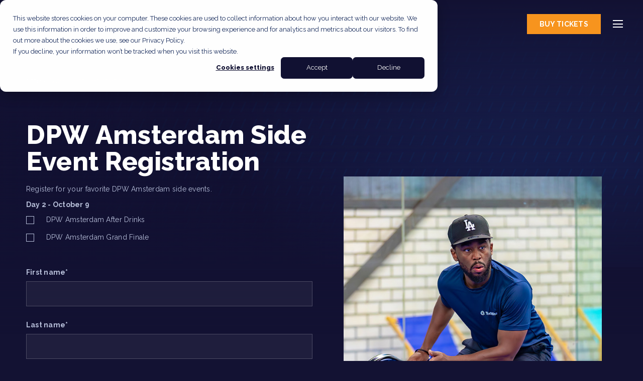

--- FILE ---
content_type: text/html; charset=UTF-8
request_url: https://conference.dpw.ai/side-event-registration/
body_size: 16746
content:
<!DOCTYPE html>
<html lang="en-GB">
<head>
    <meta charset="UTF-8" />
    <meta http-equiv="X-UA-Compatible" content="IE=edge">
    <meta name="viewport" content="width=device-width, initial-scale=1.0">
    <meta name='robots' content='index, follow, max-image-preview:large, max-snippet:-1, max-video-preview:-1' />

	<!-- This site is optimized with the Yoast SEO plugin v23.8 - https://yoast.com/wordpress/plugins/seo/ -->
	<link rel="canonical" href="https://conference.dpw.ai/side-event-registration/" />
	<meta property="og:locale" content="en_GB" />
	<meta property="og:type" content="article" />
	<meta property="og:title" content="Side Event Registration - DPW" />
	<meta property="og:url" content="https://conference.dpw.ai/side-event-registration/" />
	<meta property="og:site_name" content="DPW" />
	<meta property="article:modified_time" content="2025-09-23T16:29:38+00:00" />
	<meta property="og:image" content="https://conference.dpw.ai/wp-content/uploads/2025/09/side-event-image-2.jpg" />
	<meta property="og:image:width" content="650" />
	<meta property="og:image:height" content="961" />
	<meta property="og:image:type" content="image/jpeg" />
	<meta name="twitter:card" content="summary_large_image" />
	<script type="application/ld+json" class="yoast-schema-graph">{"@context":"https://schema.org","@graph":[{"@type":"WebPage","@id":"https://conference.dpw.ai/side-event-registration/","url":"https://conference.dpw.ai/side-event-registration/","name":"Side Event Registration - DPW","isPartOf":{"@id":"https://conference.dpw.ai/#website"},"datePublished":"2023-06-25T17:29:05+00:00","dateModified":"2025-09-23T16:29:38+00:00","breadcrumb":{"@id":"https://conference.dpw.ai/side-event-registration/#breadcrumb"},"inLanguage":"en-GB","potentialAction":[{"@type":"ReadAction","target":["https://conference.dpw.ai/side-event-registration/"]}]},{"@type":"BreadcrumbList","@id":"https://conference.dpw.ai/side-event-registration/#breadcrumb","itemListElement":[{"@type":"ListItem","position":1,"name":"Home","item":"https://conference.dpw.ai/"},{"@type":"ListItem","position":2,"name":"Side Event Registration"}]},{"@type":"WebSite","@id":"https://conference.dpw.ai/#website","url":"https://conference.dpw.ai/","name":"DPW","description":"Make Tech Work","alternateName":"8-10 October 2024","potentialAction":[{"@type":"SearchAction","target":{"@type":"EntryPoint","urlTemplate":"https://conference.dpw.ai/?s={search_term_string}"},"query-input":{"@type":"PropertyValueSpecification","valueRequired":true,"valueName":"search_term_string"}}],"inLanguage":"en-GB"}]}</script>
	<!-- / Yoast SEO plugin. -->


<link rel='dns-prefetch' href='//js-eu1.hs-scripts.com' />
<link rel='dns-prefetch' href='//cdnjs.cloudflare.com' />
<link rel='dns-prefetch' href='//cdn.jsdelivr.net' />
<link rel='stylesheet' id='wp-block-library-css' href='https://conference.dpw.ai/wp-includes/css/dist/block-library/style.min.css?ver=6.6.2' type='text/css' media='all' />
<style id='pdfemb-pdf-embedder-viewer-style-inline-css' type='text/css'>
.wp-block-pdfemb-pdf-embedder-viewer{max-width:none}

</style>
<style id='gb-lottieplayer-style-inline-css' type='text/css'>
.wp-block-gb-lottieplayer{&:focus{outline:0}.lottie-element{&:focus{outline:0}}}

</style>
<style id='gb-lottiecover-style-inline-css' type='text/css'>
.wp-block-gb-lottiecover{align-items:center;background-position:50%;box-sizing:border-box;display:flex;justify-content:center;min-height:430px;padding:1em;position:relative;.lottie-element{border:none;bottom:0;box-shadow:none;height:100%!important;left:0;margin:0;max-height:none;max-width:none;outline:none;padding:0;position:absolute;right:0;top:0;width:100%}.wp-block-gb-lottiecover__inner-container{width:100%;z-index:1}}

</style>
<style id='classic-theme-styles-inline-css' type='text/css'>
/*! This file is auto-generated */
.wp-block-button__link{color:#fff;background-color:#32373c;border-radius:9999px;box-shadow:none;text-decoration:none;padding:calc(.667em + 2px) calc(1.333em + 2px);font-size:1.125em}.wp-block-file__button{background:#32373c;color:#fff;text-decoration:none}
</style>
<style id='global-styles-inline-css' type='text/css'>
:root{--wp--preset--aspect-ratio--square: 1;--wp--preset--aspect-ratio--4-3: 4/3;--wp--preset--aspect-ratio--3-4: 3/4;--wp--preset--aspect-ratio--3-2: 3/2;--wp--preset--aspect-ratio--2-3: 2/3;--wp--preset--aspect-ratio--16-9: 16/9;--wp--preset--aspect-ratio--9-16: 9/16;--wp--preset--color--black: #000000;--wp--preset--color--cyan-bluish-gray: #abb8c3;--wp--preset--color--white: #ffffff;--wp--preset--color--pale-pink: #f78da7;--wp--preset--color--vivid-red: #cf2e2e;--wp--preset--color--luminous-vivid-orange: #ff6900;--wp--preset--color--luminous-vivid-amber: #fcb900;--wp--preset--color--light-green-cyan: #7bdcb5;--wp--preset--color--vivid-green-cyan: #00d084;--wp--preset--color--pale-cyan-blue: #8ed1fc;--wp--preset--color--vivid-cyan-blue: #0693e3;--wp--preset--color--vivid-purple: #9b51e0;--wp--preset--gradient--vivid-cyan-blue-to-vivid-purple: linear-gradient(135deg,rgba(6,147,227,1) 0%,rgb(155,81,224) 100%);--wp--preset--gradient--light-green-cyan-to-vivid-green-cyan: linear-gradient(135deg,rgb(122,220,180) 0%,rgb(0,208,130) 100%);--wp--preset--gradient--luminous-vivid-amber-to-luminous-vivid-orange: linear-gradient(135deg,rgba(252,185,0,1) 0%,rgba(255,105,0,1) 100%);--wp--preset--gradient--luminous-vivid-orange-to-vivid-red: linear-gradient(135deg,rgba(255,105,0,1) 0%,rgb(207,46,46) 100%);--wp--preset--gradient--very-light-gray-to-cyan-bluish-gray: linear-gradient(135deg,rgb(238,238,238) 0%,rgb(169,184,195) 100%);--wp--preset--gradient--cool-to-warm-spectrum: linear-gradient(135deg,rgb(74,234,220) 0%,rgb(151,120,209) 20%,rgb(207,42,186) 40%,rgb(238,44,130) 60%,rgb(251,105,98) 80%,rgb(254,248,76) 100%);--wp--preset--gradient--blush-light-purple: linear-gradient(135deg,rgb(255,206,236) 0%,rgb(152,150,240) 100%);--wp--preset--gradient--blush-bordeaux: linear-gradient(135deg,rgb(254,205,165) 0%,rgb(254,45,45) 50%,rgb(107,0,62) 100%);--wp--preset--gradient--luminous-dusk: linear-gradient(135deg,rgb(255,203,112) 0%,rgb(199,81,192) 50%,rgb(65,88,208) 100%);--wp--preset--gradient--pale-ocean: linear-gradient(135deg,rgb(255,245,203) 0%,rgb(182,227,212) 50%,rgb(51,167,181) 100%);--wp--preset--gradient--electric-grass: linear-gradient(135deg,rgb(202,248,128) 0%,rgb(113,206,126) 100%);--wp--preset--gradient--midnight: linear-gradient(135deg,rgb(2,3,129) 0%,rgb(40,116,252) 100%);--wp--preset--font-size--small: 13px;--wp--preset--font-size--medium: 20px;--wp--preset--font-size--large: 36px;--wp--preset--font-size--x-large: 42px;--wp--preset--spacing--20: 0.44rem;--wp--preset--spacing--30: 0.67rem;--wp--preset--spacing--40: 1rem;--wp--preset--spacing--50: 1.5rem;--wp--preset--spacing--60: 2.25rem;--wp--preset--spacing--70: 3.38rem;--wp--preset--spacing--80: 5.06rem;--wp--preset--shadow--natural: 6px 6px 9px rgba(0, 0, 0, 0.2);--wp--preset--shadow--deep: 12px 12px 50px rgba(0, 0, 0, 0.4);--wp--preset--shadow--sharp: 6px 6px 0px rgba(0, 0, 0, 0.2);--wp--preset--shadow--outlined: 6px 6px 0px -3px rgba(255, 255, 255, 1), 6px 6px rgba(0, 0, 0, 1);--wp--preset--shadow--crisp: 6px 6px 0px rgba(0, 0, 0, 1);}:where(.is-layout-flex){gap: 0.5em;}:where(.is-layout-grid){gap: 0.5em;}body .is-layout-flex{display: flex;}.is-layout-flex{flex-wrap: wrap;align-items: center;}.is-layout-flex > :is(*, div){margin: 0;}body .is-layout-grid{display: grid;}.is-layout-grid > :is(*, div){margin: 0;}:where(.wp-block-columns.is-layout-flex){gap: 2em;}:where(.wp-block-columns.is-layout-grid){gap: 2em;}:where(.wp-block-post-template.is-layout-flex){gap: 1.25em;}:where(.wp-block-post-template.is-layout-grid){gap: 1.25em;}.has-black-color{color: var(--wp--preset--color--black) !important;}.has-cyan-bluish-gray-color{color: var(--wp--preset--color--cyan-bluish-gray) !important;}.has-white-color{color: var(--wp--preset--color--white) !important;}.has-pale-pink-color{color: var(--wp--preset--color--pale-pink) !important;}.has-vivid-red-color{color: var(--wp--preset--color--vivid-red) !important;}.has-luminous-vivid-orange-color{color: var(--wp--preset--color--luminous-vivid-orange) !important;}.has-luminous-vivid-amber-color{color: var(--wp--preset--color--luminous-vivid-amber) !important;}.has-light-green-cyan-color{color: var(--wp--preset--color--light-green-cyan) !important;}.has-vivid-green-cyan-color{color: var(--wp--preset--color--vivid-green-cyan) !important;}.has-pale-cyan-blue-color{color: var(--wp--preset--color--pale-cyan-blue) !important;}.has-vivid-cyan-blue-color{color: var(--wp--preset--color--vivid-cyan-blue) !important;}.has-vivid-purple-color{color: var(--wp--preset--color--vivid-purple) !important;}.has-black-background-color{background-color: var(--wp--preset--color--black) !important;}.has-cyan-bluish-gray-background-color{background-color: var(--wp--preset--color--cyan-bluish-gray) !important;}.has-white-background-color{background-color: var(--wp--preset--color--white) !important;}.has-pale-pink-background-color{background-color: var(--wp--preset--color--pale-pink) !important;}.has-vivid-red-background-color{background-color: var(--wp--preset--color--vivid-red) !important;}.has-luminous-vivid-orange-background-color{background-color: var(--wp--preset--color--luminous-vivid-orange) !important;}.has-luminous-vivid-amber-background-color{background-color: var(--wp--preset--color--luminous-vivid-amber) !important;}.has-light-green-cyan-background-color{background-color: var(--wp--preset--color--light-green-cyan) !important;}.has-vivid-green-cyan-background-color{background-color: var(--wp--preset--color--vivid-green-cyan) !important;}.has-pale-cyan-blue-background-color{background-color: var(--wp--preset--color--pale-cyan-blue) !important;}.has-vivid-cyan-blue-background-color{background-color: var(--wp--preset--color--vivid-cyan-blue) !important;}.has-vivid-purple-background-color{background-color: var(--wp--preset--color--vivid-purple) !important;}.has-black-border-color{border-color: var(--wp--preset--color--black) !important;}.has-cyan-bluish-gray-border-color{border-color: var(--wp--preset--color--cyan-bluish-gray) !important;}.has-white-border-color{border-color: var(--wp--preset--color--white) !important;}.has-pale-pink-border-color{border-color: var(--wp--preset--color--pale-pink) !important;}.has-vivid-red-border-color{border-color: var(--wp--preset--color--vivid-red) !important;}.has-luminous-vivid-orange-border-color{border-color: var(--wp--preset--color--luminous-vivid-orange) !important;}.has-luminous-vivid-amber-border-color{border-color: var(--wp--preset--color--luminous-vivid-amber) !important;}.has-light-green-cyan-border-color{border-color: var(--wp--preset--color--light-green-cyan) !important;}.has-vivid-green-cyan-border-color{border-color: var(--wp--preset--color--vivid-green-cyan) !important;}.has-pale-cyan-blue-border-color{border-color: var(--wp--preset--color--pale-cyan-blue) !important;}.has-vivid-cyan-blue-border-color{border-color: var(--wp--preset--color--vivid-cyan-blue) !important;}.has-vivid-purple-border-color{border-color: var(--wp--preset--color--vivid-purple) !important;}.has-vivid-cyan-blue-to-vivid-purple-gradient-background{background: var(--wp--preset--gradient--vivid-cyan-blue-to-vivid-purple) !important;}.has-light-green-cyan-to-vivid-green-cyan-gradient-background{background: var(--wp--preset--gradient--light-green-cyan-to-vivid-green-cyan) !important;}.has-luminous-vivid-amber-to-luminous-vivid-orange-gradient-background{background: var(--wp--preset--gradient--luminous-vivid-amber-to-luminous-vivid-orange) !important;}.has-luminous-vivid-orange-to-vivid-red-gradient-background{background: var(--wp--preset--gradient--luminous-vivid-orange-to-vivid-red) !important;}.has-very-light-gray-to-cyan-bluish-gray-gradient-background{background: var(--wp--preset--gradient--very-light-gray-to-cyan-bluish-gray) !important;}.has-cool-to-warm-spectrum-gradient-background{background: var(--wp--preset--gradient--cool-to-warm-spectrum) !important;}.has-blush-light-purple-gradient-background{background: var(--wp--preset--gradient--blush-light-purple) !important;}.has-blush-bordeaux-gradient-background{background: var(--wp--preset--gradient--blush-bordeaux) !important;}.has-luminous-dusk-gradient-background{background: var(--wp--preset--gradient--luminous-dusk) !important;}.has-pale-ocean-gradient-background{background: var(--wp--preset--gradient--pale-ocean) !important;}.has-electric-grass-gradient-background{background: var(--wp--preset--gradient--electric-grass) !important;}.has-midnight-gradient-background{background: var(--wp--preset--gradient--midnight) !important;}.has-small-font-size{font-size: var(--wp--preset--font-size--small) !important;}.has-medium-font-size{font-size: var(--wp--preset--font-size--medium) !important;}.has-large-font-size{font-size: var(--wp--preset--font-size--large) !important;}.has-x-large-font-size{font-size: var(--wp--preset--font-size--x-large) !important;}
:where(.wp-block-post-template.is-layout-flex){gap: 1.25em;}:where(.wp-block-post-template.is-layout-grid){gap: 1.25em;}
:where(.wp-block-columns.is-layout-flex){gap: 2em;}:where(.wp-block-columns.is-layout-grid){gap: 2em;}
:root :where(.wp-block-pullquote){font-size: 1.5em;line-height: 1.6;}
</style>
<link rel='stylesheet' id='fancybox-css' href='https://cdnjs.cloudflare.com/ajax/libs/fancybox/3.5.7/jquery.fancybox.min.css?ver=6.6.2' type='text/css' media='all' />
<link rel='stylesheet' id='swiper-css-css' href='https://cdn.jsdelivr.net/npm/swiper@10/swiper-bundle.min.css?ver=6.6.2' type='text/css' media='all' />
<link rel='stylesheet' id='main-css' href='https://conference.dpw.ai/wp-content/themes/dpw/media/dist/css/style.css?ver=6.6.2' type='text/css' media='all' />
<link rel='stylesheet' id='alphabet-overwrites-css' href='https://conference.dpw.ai/wp-content/themes/dpw/assets/css/alphabet-overwrites.css?ver=6.6.2' type='text/css' media='all' />
<!--n2css--><!--n2js--><link rel="https://api.w.org/" href="https://conference.dpw.ai/wp-json/" /><link rel="alternate" title="JSON" type="application/json" href="https://conference.dpw.ai/wp-json/wp/v2/pages/5626" /><link rel="EditURI" type="application/rsd+xml" title="RSD" href="https://conference.dpw.ai/xmlrpc.php?rsd" />
<meta name="generator" content="WordPress 6.6.2" />
<link rel='shortlink' href='https://conference.dpw.ai/?p=5626' />
<link rel="alternate" title="oEmbed (JSON)" type="application/json+oembed" href="https://conference.dpw.ai/wp-json/oembed/1.0/embed?url=https%3A%2F%2Fconference.dpw.ai%2Fside-event-registration%2F" />
<link rel="alternate" title="oEmbed (XML)" type="text/xml+oembed" href="https://conference.dpw.ai/wp-json/oembed/1.0/embed?url=https%3A%2F%2Fconference.dpw.ai%2Fside-event-registration%2F&#038;format=xml" />
			<!-- DO NOT COPY THIS SNIPPET! Start of Page Analytics Tracking for HubSpot WordPress plugin v11.3.21-->
			<script class="hsq-set-content-id" data-content-id="standard-page">
				var _hsq = _hsq || [];
				_hsq.push(["setContentType", "standard-page"]);
			</script>
			<!-- DO NOT COPY THIS SNIPPET! End of Page Analytics Tracking for HubSpot WordPress plugin -->
			<link rel="icon" type="image/png" href="/wp-content/uploads/fbrfg/favicon-96x96.png" sizes="96x96" />
<link rel="icon" type="image/svg+xml" href="/wp-content/uploads/fbrfg/favicon.svg" />
<link rel="shortcut icon" href="/wp-content/uploads/fbrfg/favicon.ico" />
<link rel="apple-touch-icon" sizes="180x180" href="/wp-content/uploads/fbrfg/apple-touch-icon.png" />
<link rel="manifest" href="/wp-content/uploads/fbrfg/site.webmanifest" />		<style type="text/css" id="wp-custom-css">
			/* AFTER LIVE FIXES */

.section.testimonials .non-featured .description {max-width:90% !important}
.flash-site {position: fixed;
    color: white;
    top: 100px;
    text-align: center;
    width: 100%;
    left: 0;
    right: 0;
background: #411E62;
background: linear-gradient(118deg, rgba(65, 30, 98, 1) 0%, rgba(106, 35, 115, 1) 100%);
 padding:10px;z-index:9}
.hide-after-15s {
  animation: fadeOut 1s ease forwards;
  animation-delay: 15s;
}

@keyframes fadeOut {
  from {
    opacity: 1;
    visibility: visible;
  }
  to {
    opacity: 0;
    visibility: hidden;
  }
}
.legal-consent-container .hs-richtext {
    
    font-size: .75rem;
    font-weight: 300;
	line-height:1.2rem;
    width: 100%;

    font-family: Raleway, sans-serif;
}

.section.testimonials .featured .content:before {
    content: "";
    background: #17276d;
    background: linear-gradient(50deg, rgb(23, 39, 109) 0%, rgb(21, 30, 86) 100%);
}

@media (min-width: 960px) {
    .section.testimonials figure {
        padding-bottom: 37%;
        margin-left: auto;
        max-width: 663px;
    }
}
.tags span {display:block; width: max-content;    margin-top: 10px;}
article.sponsor .tags {display:table}
.venue_section article {
	width: 49%!important;
}
.alphabet {display:none !important}
.section.event-information-columns .events h3 {padding-right:10%}

.tablet {    background: #F7941E; color:white;     padding: 11px 25px; font-size: .875rem;
    line-height: 1.3em;
    letter-spacing: .01813rem;
    font-weight: 700;
    text-transform: uppercase;    position: fixed;
    right: 84px;display:none}

.venue_section {
    margin: 0px!important;
}

.venue_section .before_title {
    color: #f7941e;
    font: 700 1.25rem/2rem "Raleway";
    margin-bottom: 10px;
}

.venue_section .address {
    color: #fff;
    font: 500 0.9375rem/1.125rem "Raleway";
    margin-bottom: 55px;
}

.page-id-4477 .section.statistics .column {
    width: 33%;
}

.erik-sec.section.hero-simple:before {
    content: "";
    z-index: 1;
    background-image:none !important;
    opacity: 1;
    background-size: cover;
    background-position: right top;
}

.nclass.section.hero-simple:before {
    content: "";
    z-index: 1;
    background-image:none !important;
    opacity: 1;
    background-size: cover;
    background-position: right top;
}

.party-figure {
	margin-top: 35px;
}
.party-figure img {
	position: relative;
	width: 119%;
	border-top: 20px solid #131233;
	border-right: 20px solid #131233;
	border-bottom: 20px solid #131233;
}

.figure-right-70 img {
	float: right;
	margin-top:20px;
	width: 83%!important;
}

.section.cta-points.nclass .playlist-con:last-child {
	padding-top: 15%;
	text-align: left;
}

.section.cta-points.nclass .playlist-con h3 {
	font-size: 44px;
	line-height: 45px;
	font-weight:700;
	margin-bottom:20px
}

.section.cta-points.nclass .playlist-con p {
	font-size: 15px!important;
	line-height: 23px;
	color: #B7BFD9;
}

#maps_section.section.cta-points h2 {
    line-height: 2.875rem!important;
    text-align: center;
    margin-bottom: 120px;
}
#maps_section.section.cta-points.nclass.maping {
	padding: 200px 0!important;
	background: #131233;
}

.page-template-day-1-party-php .section.partners.padding--regular.style--1.presentedbyclass h2 {
	font-size: 22px!important;
}

.column.vendor-logo img {
    max-width: 240px!important;
    width: 100%!important;
    height: auto;
}

@media screen and (max-width: 500px) {
	.venue_section article {
			width: 90%!important;
		margin: 0 auto
		}
		.venue_section {
			margin-top: 70px!important;
	}
		.page-template-day-1-party-php .section.cta-points.padding--regular.nclass.section.hero-simple {
			padding: 55px 0;
	}
	.page-id-4477 .section.statistics .column {
			width: 100%;
	}
	.section.cta-points.featured-section.erik-sec {
			padding: 55px 0 220px!important;
	}
	.erik-sec .party-figure img {
    border: none;
		width: 90%;
		float: right;
	}
	.erik-sec.featured-section .media img {
			max-width: 90%;
			width: 638px;
			margin-top: -5%;
			position: relative;
			border: 10px Solid #131233;
		  z-index:2;
	}
	.erik-sec.featured-section .media figure.figure-right-70 img {
		border: none;
		margin-top:-15px;
		z-index:0!important;
	}
	.section.tickets .playlist-sec {
			padding-top: 5px;
	}
	.page-id-4477 .section.cta-points .columns .column:first-child {
		order:2;
	}
	.page-id-4477 .playlist-sec .section.cta-points.nclass .playlist-con:last-child {
		order:1;
	}
	.section.cta-points.nclass .playlist-con:last-child {
		padding-top:0px;
		padding-bottom: 35px;
	}
	.padding--regular.section.tickets {
		padding:55px 0px!important;
	}
	#maps_section.section.cta-points.nclass.maping {
			padding: 55px 0!important;
			background: #131233;
	}
	.page-template-day-1-party-php .section.partners.padding--regular.style--1.presentedbyclass {
			padding: 55px 0!important;
			background: #151540!important;
	}
	.page-template-day-1-party-php .section.partners.padding--regular.style--1.presentedbyclass h2 {
			font-size: 14px!important;
	}
	.column.vendor-logo img {
			max-width: 240px!important;
			width: 155%!important;
			height: auto;
	}
	.section.cta h2 {
			font-size: 36px;
	}
	.page-id-2830 .section.partners.style--1.presentedbyclass {
			padding: 55px 0 !important;
			background: #151540 !important;
	}
}

.page-id-2830 .section.cta-points a.primary {
	background: none;
}

.page-id-2830 .venue_section .address {
    color: #fff;
    font: 500 0.9375rem/1.125rem "Raleway";
    margin-bottom: 40px;
}

.vip-sec ul li span {
	font-weight: 700;
	color: #3BA5DD;
}

.capacity-sec {
	padding-bottom:20px;
}

article.ticket .date-sec {
	color: #f7941e;
	padding-top: 15px;
	padding-bottom: 20px;
	font-weight: 700;
	display: inline-flex;
}

.page-id-2830 .section.cta-points.section.tickets.nclass .nfirst+div>p {
    font-size: 1.375rem;
    font-weight: 700;
    text-align: left;
}
.fine-print p {
	text-align: left;
    margin-top: 35px;
    font-weight: 700;
    font-size: 22px;
    line-height: 20px;
}

.section.cta-points.section.tickets.nclass .fine-print ul li {
	padding: 5px 0px;
}

.section.partners h2 {
	font-size:22px;
}

@media screen and (max-width: 500px) {
	.section.partners h2 {
		font-size:14px;
	}
	

	#Bullet_point_blue {
		width:17px!important;
		height: auto!important;
	}
	.page-id-2830 .section.cta-points li {
			align-items: center;
			color: #b7bfd9;
			padding: 10px 0;
			text-align: left;
	}
	.page-id-2830 .section.statistics.nclass dl.column {
			width: 100% !important;
			margin-bottom: 35px;
	}
	.page-id-2830 .section.cta-points .columns .column:first-child {
		order:2;
	}
	.page-id-2830 .playlist-sec .section.cta-points.nclass .playlist-con:last-child {
		order:1;
	}
}

.page-id-3646 .four_block.style--1 {
    margin: 200px 0!important;
    background-color: transparent;
}



.page-id-3819 article.sponsor:hover {
    justify-content: space-between;
    background-color: #1F2D82;
	  transition: all 0.1s;
}

.page-id-3819 article.sponsor:hover .image::before {
    content: "";
    background-color: #1F2D82;
    z-index: 1;
	  transition: all 0.1s;
}

.hell234 {
	color:#ffffff;
	transition: all 0.1s;
}

.page-id-3819 article.sponsor:hover .hell234 {
	color:#f7941e;
}

article.sponsor:hover {
    justify-content: space-between;
    background-color: #1F2D82;
	  transition: all 0.1s;
}

article.sponsor:hover .image::before {
    content: "";
    background-color: #1F2D82;
    z-index: 1;
	  transition: all 0.1s;
}

.post-type-archive-sponsors .section.sponsors-archive .columns article.sponsor:hover .meta span:nth-child(2){
	color: #f7941e!important;
	transition: all 0.1s;
}

article.ticket.style--1.new span.capacity-sec {
    position: absolute;
    left: -32px;
    z-index: 9;
    top: 20px;
   
    padding: 8px 25px;
    font-size: 14px;
    font-weight: 600;
}

article.ticket.style--1.new span.capacity-sec:before {
    content: "";
    border-bottom: 32px solid transparent;
    border-left: 32px solid transparent;
    border-top: 26px solid #420F51;
    position: absolute;
    top: 100%;
    left: 0;
}



.column.vip-sec ul li {
    padding: 20px 30px 18px;
/* 	padding: 10px 0!important; */
}

.column.vip-sec ul li:before {
    content: '';
    width: 2px;
    height: 36px;
    background: #FFFFFF30;
    left: 5px;
    position: absolute;
/*     top: 36px; */
}

.column.vip-sec ul li:before {
    height: 46px;
    left: auto;
	  right: 44.5%;
	  top: 42%;
}

.column.vip-sec ul li:after {
    content: '';
    width: 10px;
    height: 10px;
    background: #3BA5DD;
    left: auto;
	  right: 44%;
    position: absolute;
    border: 1px solid #fff;
    border-radius: 50%;
}

.column.vip-sec ul li:after {
    width: 11px;
    height: 11px;
    border: 2px solid #fff;
}


.column.vip-sec ul li:nth-child(2):before {
    content: '';
    width: 2px;
    height: 36px;
    background: #FFFFFF30;
    left: 5px;
    position: absolute;
/*     top: 36px; */
}

.column.vip-sec ul li:nth-child(2):before {
    height: 46px;
    left: auto;
	  right: 44.5%;
	  top: 66%;
}

.column.vip-sec ul li:nth-child(3):before {
    content: '';
    width: 2px;
    height: 36px;
    background: transparent;
    left: 5px;
    position: absolute;
/*     top: 36px; */
}

@media screen and (max-width:959px) {
	.column.vip-sec ul li:before {
			content: '';
			width: 2px;
			height: 36px;
			background: #FFFFFF30;
			left: 5px;
			position: absolute;
	/*     top: 36px; */
	}

	.column.vip-sec ul li:before {
			height: 46px;
			left: 7%;
/* 			right: 44.5%; */
			top: 69%;
	}

	.column.vip-sec ul li:after {
			content: '';
			width: 10px;
			height: 10px;
			background: #3BA5DD;
			left: 6%;
/* 			right: 44%; */
			position: absolute;
			border: 1px solid #fff;
			border-radius: 50%;
	}

	.column.vip-sec ul li:after {
			width: 11px;
			height: 11px;
			border: 2px solid #fff;
	}


	.column.vip-sec ul li:nth-child(2):before {
			content: '';
			width: 2px;
			height: 36px;
			background: #FFFFFF30;
/* 			left: 5px; */
			position: absolute;
	/*     top: 36px; */
	}

	.column.vip-sec ul li:nth-child(2):before {
			height: 46px;
			left: 7%;
/* 			right: 44.5%; */
			top: 82%;
	}
}

@media screen and (max-width:525px) {
	.column.vip-sec ul li:nth-child(2):before {
			content: '';
			width: 2px;
			height: 36px;
			background: transparent;
/* 			left: 5px; */
			position: absolute;
	/*     top: 36px; */
	}
	.column.vip-sec ul li:after {
			content: '';
			width: 10px;
			height: 10px;
			background: transparent;
			left: 6%;
/* 			right: 44%; */
			position: absolute;
			border: 1px solid transparent;
			border-radius: 50%;
	}
	.column.vip-sec ul li:before {
			content: '';
			width: 2px;
			height: 36px;
			background: transparent;
			left: 5px;
			position: absolute;
	/*     top: 36px; */
	}
}

.section.cta-points.padding--regular.section.tickets.nclass ul li {
    text-align: left;
    display: flow-root;
}

footer.primary .form form .gform_button {
	line-height:1.5em;
}

/* aside.footer aside.social li:nth-child(1) {
	transform: scale(1.46);
	margin-right:10px
} */
aside.footer aside.social li:nth-child(2) svg {
/* 	transform: scale(1.4) */
	width: 31px;
	height: auto;
}

aside.footer aside.social li:nth-child(5) svg {
/* 	transform: scale(1.4) */
	width: 26px;
	height: auto;
}

/* END AFTER LIVE FIXES */

/*DO NOT PASTE ANYTHING HERE*/

.section.speakers .columns .column {
  padding: 0 10px;
}

article.speaker {
  margin-bottom: 20px;
}

.section.speakers #loadMore {
    margin-top: 80px;
}

.section.article-carousel .description-header .number{
    color:#3BA5DD!important;
}

.erik-sec h2 p {text-align:center}

@media (min-width: 960px){
.section.event-information-columns .events article {
	width: 48%!important;}}


/*Image Generator*/


/*** Image Generator page CSS ***/
.page-id-7137 .section.hero-simple aside.breadcrumbs{
	display:none;
}
.page-id-7137 .section.why-attend-heading .heading .icon {
  position: relative;
}
.page-id-7137 .section.why-attend-heading .heading .icon:before {
    content: '1';
  font-size: 48px;
  position: absolute;
  right: 20%;
  font-family: "Raleway",sans-serif;
  font-weight: 700;
  bottom: 20%;
}
.page-id-7137 .section.why-attend-heading .heading .icon svg path[fill="#fff"] {
  display: none;
}
.page-id-7137 .section.why-attend-heading  .column:nth-child(2) .heading .icon::before{
	content:'2';
}
.page-id-7137 .section.why-attend-heading  .column:nth-child(3) .heading .icon::before{
	content:'3';
}
.page-id-7137 .section.why-attend-heading .heading h3 {
  font-size: 20px;
}
.page-id-7137 .section.hero-simple::before{
	display:none;
}
.page-id-7137 .section.why-attend-heading .heading .icon svg {
  width: 80px;
}
.page-id-7137 .section.why-attend-heading .heading h3 {
  font-size: 17px;
  text-transform: inherit;
  line-height: 1.4;
}
.page-id-7137 .section.why-attend-heading .column:first-child .description p {
  padding-bottom: 5px;
}
article.expert .meta {
    justify-content: space-between;
    padding: 35px 25px 45px;
    flex-grow: 0;
}

article.expert .meta span {
    background: #3d4484;
    color: #fff;
    font-weight: 600;
    margin: auto;
    padding: 11px 82px;
    text-transform: uppercase;
}

@media (min-width: 960px) {
.section.video-archive-tag .media {
    max-width: 700px;
    padding-bottom: 0;
	}

.section.speaker-information figure {
        max-height: 420px;        margin-top: 40px;
    }

}


.contact-us .form-columns-2{
margin-top:10px!important;
}
.holder_1.speaker-form{
margin:0 0 0 20px!important;
}

.section.hero .statistics dt, article.track-block h5 {font-weight:700; font-size: 1.8rem}

.loadMoreattendees {margin: 0 auto;
    width: 250px;
    display: block;}
.footer {margin-top:1.2rem}

.section.about-image-timeline .controls .next, .section.about-image-timeline .controls .prev {
    cursor: pointer;
    display: inline-flex;
    padding: 20px 10px;
    transition: .25s all ease-in-out;
    background-color: rgba(56,155,214,.7);
	
	
}

 .section.about-image .buttons .primary {background:#F7941E}
.section.speakers .button a  {background:#F7941E}
 section.cta-image a.primary {background:#F7941E}
.hbspt-email-form .actions>.hs-button  {background:#F7941E}
.section.cta.style--2 a.primary  {background:#F7941E}

/*.section.about-image.style--1 .media figure {padding-bottom:83%}*/



.section.about-image.style--1 .buttons .primary  {background:#F7941E}

.section.cta a.primary, .section.cta.style--2 a.primary {
    background: #F7941E; color:white; font-size: .875rem;
    line-height: 1.3em;
    letter-spacing: .01813rem;
    font-weight: 700;
    text-transform: uppercase;
    padding: 15px 40px;
    display: inline-flex;
    outline: none;
    transition: .25s all ease-in-out;
}

.viewmorebtn { background: #EB3980 !important;}
footer.primary {border-top: 2px solid #131233;}

@media screen and (max-width:1364px) {.tablet {display:block}} 

@media screen and (max-width:580px) {.tablet {display:none}

.missing { font-size: 12rem !important;}
} 


@media (max-width: 1365px) {
    nav.menu {
        display: block !important;
    }
	nav.menu .mega-menu.subscribe-form {display:block}
	nav.menu .mega-menu .form {display:block}
	nav.menu .list, nav.menu .links-menu {align-items: start;}
	nav.menu .buttons {
        flex-direction: row;
        justify-content: start;
        align-items: start;
        gap: 8px;
        max-width: initial;
        padding-top: 40px;
    }
	nav.menu .sub {
        padding: 30px 15px;
        margin: 0 -15px;
        width: calc(100% + 30px);
        background-color: #151540;
        align-items: flex-start;
    }
	    nav.menu .mega-menu.subscribe-form {     
    background-color: rgba(0, 0, 0, 0);
        padding: 0;
        margin: 0;
        width: 100%;

	}

nav.menu .mega-menu.subscribe-form .form .content {
        background-color: rgba(0, 0, 0, 0);
        padding: 0;
        margin-top: 50px;
    }
    nav.menu .mega-menu {
        padding: 34px 5.5vw;
        background-color: #151540;
        margin: 0 -5.5vw;
        width: 100vw;
    }
	
	    nav.menu .mega-menu .columns {
        align-items: flex-start;
    }
    nav.menu .mega-menu nav {
        align-items: start;
        padding-bottom: 35px;
    }
}

.custom-html.form-2 .hs-firstname, .custom-html.form-2 .hs-lastname, .custom-html .side-event .hs-firstname, .custom-html .side-event .hs-lastname, .custom-html .invester-form .hs-firstname, .custom-html .invester-form .hs-lastname, .custom-html .media-form .hs-firstname, .custom-html .media-form .hs-lastname {
width: 100% !important;
}
.missing {text-align:center;    font-size: 23.25rem;}

footer.primary nav {max-width: 265px;}

/*hide H1 and descr at Speaker pages */
body.single-speakers .hero-simple .description {
  display: none !important;
}

body.single-speakers h1 { display: none !important;}



		</style>
		<style id="wp-add-custom-css-single" type="text/css">
.custom-html .hs-richtext {font-size:14px; line-height:1.35em}
.form-columns-2, .form-columns-1 {

    font-size: 14px !important;

}
.flash-site {display:none}
.custom-html .inputs-list.multi-container li label.hs-form-checkbox-display span {
       font-size: 14px ;

}

</style>
    
    <link rel="preconnect" href="https://fonts.gstatic.com/" crossorigin>
    <link rel="stylesheet" href="https://fonts.googleapis.com/css2?family=Raleway:wght@400;500;600;700;800&display=swap">
    <title>Side Event Registration - DPW</title>
    <script src="https://code.jquery.com/jquery-3.7.1.min.js" integrity="sha256-/JqT3SQfawRcv/BIHPThkBvs0OEvtFFmqPF/lYI/Cxo=" crossorigin="anonymous"></script>
    
    <!-- Google tag (gtag.js) Oleg-->
<script async src="https://www.googletagmanager.com/gtag/js?id=G-1EH5029DRM"></script>
<script>
  window.dataLayer = window.dataLayer || [];
  function gtag(){dataLayer.push(arguments);}
  gtag('js', new Date());

  gtag('config', 'G-1EH5029DRM');
</script>


    <!-- Google Tag Manager -->
<script>(function(w,d,s,l,i){w[l]=w[l]||[];w[l].push({'gtm.start':
new Date().getTime(),event:'gtm.js'});var f=d.getElementsByTagName(s)[0],
j=d.createElement(s),dl=l!='dataLayer'?'&l='+l:'';j.async=true;j.src=
'https://www.googletagmanager.com/gtm.js?id='+i+dl;f.parentNode.insertBefore(j,f);
})(window,document,'script','dataLayer','GTM-PZP2DXPK');</script>
<!-- End Google Tag Manager -->
  <!--  <link rel="stylesheet" href="/wp-content/themes/dpw/styleBohdan.css">
  <link rel="stylesheet" href="/wp-content/themes/dpw/elandz.css">
  <link rel="stylesheet" href="/wp-content/themes/dpw/extra.css?v=1">
  <link rel="stylesheet" href="/wp-content/themes/dpw/elandz-form.css">
  
  <style></style>-->
	<!-- Start of HubSpot Embed Code -->
<script type="text/javascript" id="hs-script-loader" async defer src="//js-eu1.hs-scripts.com/26503447.js"></script>
<!-- End of HubSpot Embed Code -->

<script>
(function (c, s, q, u, a, r, e) {
    c.hj=c.hj||function(){(c.hj.q=c.hj.q||[]).push(arguments)};
    c._hjSettings = { hjid: a };
    r = s.getElementsByTagName('head')[0];
    e = s.createElement('script');
    e.async = true;
    e.src = q + c._hjSettings.hjid + u;
    r.appendChild(e);
})(window, document, 'https://static.hj.contentsquare.net/c/csq-', '.js', 6472215);
</script>


</head>
<body class="page-template-default page page-id-5626 side-event-registration">
<!-- Google Tag Manager (noscript) -->
<noscript><iframe src="https://www.googletagmanager.com/ns.html?id=GTM-PZP2DXPK"
height="0" width="0" style="display:none;visibility:hidden"></iframe></noscript>
<!-- End Google Tag Manager (noscript) -->
    <aside class="newsletter-modal">
    <div class="modal">
        <span class="modal-close modal-trigger"><svg xmlns="http://www.w3.org/2000/svg" width="25" height="25" viewBox="0 0 25 25">
  <g id="close_window_button" data-name="close window button" transform="translate(-1488 -2215)">
    <g id="Ellipse_294" data-name="Ellipse 294" transform="translate(1488 2215)" fill="none" stroke="#fff" stroke-width="2">
      <circle cx="12.5" cy="12.5" r="12.5" stroke="none"/>
      <circle cx="12.5" cy="12.5" r="11.5" fill="none"/>
    </g>
    <g id="Group_12559" data-name="Group 12559" transform="translate(129 149)">
      <line id="Line_289" data-name="Line 289" x2="7" y2="7" transform="translate(1368 2075)" fill="none" stroke="#fff" stroke-linecap="round" stroke-width="2"/>
      <line id="Line_290" data-name="Line 290" x1="7" y2="7" transform="translate(1368 2075)" fill="none" stroke="#fff" stroke-linecap="round" stroke-width="2"/>
    </g>
  </g>
</svg>
</span>
        <div class="content">
                            <h3>DPW will be back in Amsterdam in 2024.</h3>
            
                            <div class="description">
                    <p>Drop your email for the latest DPW Amsterdam news.</p>                </div>
            
            
            <!-- Additional script to connect to HubSpot -->
            <div class="hubspot-form">
                <script charset="utf-8" type="text/javascript" src="//js-eu1.hsforms.net/forms/embed/v2.js"></script>

                <script>
                    hbspt.forms.create({
                        region: "eu1 ",
                        portalId: "26503447",
                        formId: "c5d67a6e-f6e4-4a54-8abf-6f186e2d9d44"
                    });
                </script>
            </div>

        </div>
                    <figure>
                <img src="https://conference.dpw.ai/wp-content/uploads/2023/04/Mask-Group-12223.jpg" alt="Mask Group 12223">
            </figure>
            </div>
</aside><header class="primary">
    <div class="container">
        <a href="https://conference.dpw.ai" class="logo">
        <img src="https://conference.dpw.ai/wp-content/uploads/2025/10/DPW-Logo-AMS-Animation_2026.gif" alt="logo" style="max-height:35px; width:auto">
        </a>
<a href="/tickets" class="primary tablet">Buy Tickets</a>
                    <ul class="navigation">
                
                                            <li class="links-menu ">
            <a href="/attend/" class="primary parent">ATTEND <span onclick="return false;" class="arrow"><svg xmlns="http://www.w3.org/2000/svg" width="8.707" height="5.061" viewBox="0 0 8.707 5.061">
  <path id="arrow" d="M164,107.5l4,4,4-4" transform="translate(-163.646 -107.146)" fill="none" stroke="#fff" stroke-width="1"/>
</svg>
</span></a>
    
            <div class="spacer">
            <ul class="sub">
                                                            <li>
                            <a href="https://conference.dpw.ai/tickets/">Buy Tickets</a>
                        </li>
                                                                                <li>
                            <a href="/attend/sponsorship/">Become a Sponsor</a>
                        </li>
                                                                                <li>
                            <a href="/attend/startup-program/">Startup Program</a>
                        </li>
                                                                                <li>
                            <a href="/apply-speaker/">Apply to Speak</a>
                        </li>
                                                                                <li>
                            <a href="/attend/media-press">Journalists & Bloggers</a>
                        </li>
                                                </ul>
        </div>
    </li>

                    
                
                     

                                            <li>
                                                            <span class="primary mega mega-menu-1"  data-mega-menu="mega-menu-1">CONFERENCE <span class="arrow"><svg xmlns="http://www.w3.org/2000/svg" width="8.707" height="5.061" viewBox="0 0 8.707 5.061">
  <path id="arrow" d="M164,107.5l4,4,4-4" transform="translate(-163.646 -107.146)" fill="none" stroke="#fff" stroke-width="1"/>
</svg>
</span></span>
                                                    </li>
                    
                
                                            <li class="links-menu ">
            <a href="#" class="primary parent">SIDE EVENTS <span onclick="return false;" class="arrow"><svg xmlns="http://www.w3.org/2000/svg" width="8.707" height="5.061" viewBox="0 0 8.707 5.061">
  <path id="arrow" d="M164,107.5l4,4,4-4" transform="translate(-163.646 -107.146)" fill="none" stroke="#fff" stroke-width="1"/>
</svg>
</span></a>
    
            <div class="spacer">
            <ul class="sub">
                                                            <li>
                            <a href="https://conference.dpw.ai/side-events/">2025 Side Events</a>
                        </li>
                                                                                <li>
                            <a href="/organize-side-events/">Organize Side Events</a>
                        </li>
                                                </ul>
        </div>
    </li>

                    
                
                                            <li class="links-menu ">
            <a href="#" class="primary parent">PLAN YOUR VISIT <span onclick="return false;" class="arrow"><svg xmlns="http://www.w3.org/2000/svg" width="8.707" height="5.061" viewBox="0 0 8.707 5.061">
  <path id="arrow" d="M164,107.5l4,4,4-4" transform="translate(-163.646 -107.146)" fill="none" stroke="#fff" stroke-width="1"/>
</svg>
</span></a>
    
            <div class="spacer">
            <ul class="sub">
                                                            <li>
                            <a href="/things-to-do-in-amsterdam/">Things To Do in Amsterdam</a>
                        </li>
                                                                                <li>
                            <a href="https://help.dpw.ai">Help Center</a>
                        </li>
                                                </ul>
        </div>
    </li>

                    
                
                                            <li class="links-menu ">
            <a href="#" class="primary parent">ABOUT <span onclick="return false;" class="arrow"><svg xmlns="http://www.w3.org/2000/svg" width="8.707" height="5.061" viewBox="0 0 8.707 5.061">
  <path id="arrow" d="M164,107.5l4,4,4-4" transform="translate(-163.646 -107.146)" fill="none" stroke="#fff" stroke-width="1"/>
</svg>
</span></a>
    
            <div class="spacer">
            <ul class="sub">
                                                            <li>
                            <a href="/about">Our Story</a>
                        </li>
                                                                                <li>
                            <a href="https://conference.dpw.ai/our-team/">Our Team</a>
                        </li>
                                                                                <li>
                            <a href="https://conference.dpw.ai/event-highlights-form/">2025 Event Highlights</a>
                        </li>
                                                                                <li>
                            <a href="https://www.youtube.com/@DigitalProcurement">Watch DPW Talks</a>
                        </li>
                                                                                <li>
                            <a href="/about/news/">News & Press</a>
                        </li>
                                                                                <li>
                            <a href="https://www.flickr.com/photos/dpwamsterdam/albums">Gallery</a>
                        </li>
                                                                                <li>
                            <a href="/contact-us/">Contact Us</a>
                        </li>
                                                </ul>
        </div>
    </li>

                    
                            </ul>
        
                    <div class="menus">
                
                    
                
                    
                        <aside class="mega-menu" id="mega-menu-1">
            <div class="columns">
                            <div class="column">
                
                                            
                                                        <nav>
                                                                    <h4><?xml version="1.0" encoding="UTF-8"?>
<!DOCTYPE svg PUBLIC "-//W3C//DTD SVG 1.1//EN" "http://www.w3.org/Graphics/SVG/1.1/DTD/svg11.dtd">
<!-- Creator: CorelDRAW -->
<svg xmlns="http://www.w3.org/2000/svg" xml:space="preserve" width="13px" height="21px" version="1.1" style="shape-rendering:geometricPrecision; text-rendering:geometricPrecision; image-rendering:optimizeQuality; fill-rule:evenodd; clip-rule:evenodd"
viewBox="0 0 0.03 0.05"
 xmlns:xlink="http://www.w3.org/1999/xlink"
 xmlns:xodm="http://www.corel.com/coreldraw/odm/2003"
 enable-background="new 0 0 15 22">
 <defs>
  <style type="text/css">
   <![CDATA[
    .fil0 {fill:#F79420;fill-rule:nonzero}
   ]]>
  </style>
 </defs>
 <g id="Layer_x0020_1">
  <metadata id="CorelCorpID_0Corel-Layer"/>
  <g id="_2405681480800">
   <polygon class="fil0" points="0.02,0 0,0.05 0.01,0.05 0.03,0 "/>
  </g>
 </g>
</svg>
Program</h4>
                                
                                                                                                    <ul>
                                                                           
                                                                                                                                                                                                <li>
                                                        <a href="/agenda/">2025 Agenda</a>
                                                    </li>
                                                
                                                                                                                       
                                                                                                                                                                                                <li>
                                                        <a href="/cpo-track/">CPO Track</a>
                                                    </li>
                                                
                                                                                                                       
                                                                                                                                                                                                <li>
                                                        <a href="/connections/">Connections</a>
                                                    </li>
                                                
                                                                                                                       
                                                                                                                                                                                                <li>
                                                        <a href="/awards/">DPW Awards</a>
                                                    </li>
                                                
                                                                                                                        </ul>
                                
                            </nav>
                                            
                </div>
                            <div class="column">
                
                                            
                                                        <nav>
                                                                    <h4><?xml version="1.0" encoding="UTF-8"?>
<!DOCTYPE svg PUBLIC "-//W3C//DTD SVG 1.1//EN" "http://www.w3.org/Graphics/SVG/1.1/DTD/svg11.dtd">
<!-- Creator: CorelDRAW -->
<svg xmlns="http://www.w3.org/2000/svg" xml:space="preserve" width="13px" height="21px" version="1.1" style="shape-rendering:geometricPrecision; text-rendering:geometricPrecision; image-rendering:optimizeQuality; fill-rule:evenodd; clip-rule:evenodd"
viewBox="0 0 0.03 0.05"
 xmlns:xlink="http://www.w3.org/1999/xlink"
 xmlns:xodm="http://www.corel.com/coreldraw/odm/2003"
 enable-background="new 0 0 15 22">
 <defs>
  <style type="text/css">
   <![CDATA[
    .fil0 {fill:#F79420;fill-rule:nonzero}
   ]]>
  </style>
 </defs>
 <g id="Layer_x0020_1">
  <metadata id="CorelCorpID_0Corel-Layer"/>
  <g id="_2405681480800">
   <polygon class="fil0" points="0.02,0 0,0.05 0.01,0.05 0.03,0 "/>
  </g>
 </g>
</svg>
Speakers </h4>
                                
                                                                                                    <ul>
                                                                           
                                                                                                                                                                                                <li>
                                                        <a href="/past-speakers">Past Speakers</a>
                                                    </li>
                                                
                                                                                                                        </ul>
                                
                            </nav>
                        
                                                        <nav>
                                                                    <h4><?xml version="1.0" encoding="UTF-8"?>
<!DOCTYPE svg PUBLIC "-//W3C//DTD SVG 1.1//EN" "http://www.w3.org/Graphics/SVG/1.1/DTD/svg11.dtd">
<!-- Creator: CorelDRAW -->
<svg xmlns="http://www.w3.org/2000/svg" xml:space="preserve" width="13px" height="21px" version="1.1" style="shape-rendering:geometricPrecision; text-rendering:geometricPrecision; image-rendering:optimizeQuality; fill-rule:evenodd; clip-rule:evenodd"
viewBox="0 0 0.03 0.05"
 xmlns:xlink="http://www.w3.org/1999/xlink"
 xmlns:xodm="http://www.corel.com/coreldraw/odm/2003"
 enable-background="new 0 0 15 22">
 <defs>
  <style type="text/css">
   <![CDATA[
    .fil0 {fill:#F79420;fill-rule:nonzero}
   ]]>
  </style>
 </defs>
 <g id="Layer_x0020_1">
  <metadata id="CorelCorpID_0Corel-Layer"/>
  <g id="_2405681480800">
   <polygon class="fil0" points="0.02,0 0,0.05 0.01,0.05 0.03,0 "/>
  </g>
 </g>
</svg>
Attendees</h4>
                                
                                                                                                    <ul>
                                                                           
                                                                                                                                                                                                <li>
                                                        <a href="https://conference.dpw.ai/who-is-attending/">Who is Attending</a>
                                                    </li>
                                                
                                                                                                                       
                                                                                                                                                                                                <li>
                                                        <a href="https://conference.dpw.ai/about/attendee-reviews/">Attendee Reviews</a>
                                                    </li>
                                                
                                                                                                                        </ul>
                                
                            </nav>
                                            
                </div>
                            <div class="column">
                
                                            
                                                        <nav>
                                                                    <h4><?xml version="1.0" encoding="UTF-8"?>
<!DOCTYPE svg PUBLIC "-//W3C//DTD SVG 1.1//EN" "http://www.w3.org/Graphics/SVG/1.1/DTD/svg11.dtd">
<!-- Creator: CorelDRAW -->
<svg xmlns="http://www.w3.org/2000/svg" xml:space="preserve" width="13px" height="21px" version="1.1" style="shape-rendering:geometricPrecision; text-rendering:geometricPrecision; image-rendering:optimizeQuality; fill-rule:evenodd; clip-rule:evenodd"
viewBox="0 0 0.03 0.05"
 xmlns:xlink="http://www.w3.org/1999/xlink"
 xmlns:xodm="http://www.corel.com/coreldraw/odm/2003"
 enable-background="new 0 0 15 22">
 <defs>
  <style type="text/css">
   <![CDATA[
    .fil0 {fill:#F79420;fill-rule:nonzero}
   ]]>
  </style>
 </defs>
 <g id="Layer_x0020_1">
  <metadata id="CorelCorpID_0Corel-Layer"/>
  <g id="_2405681480800">
   <polygon class="fil0" points="0.02,0 0,0.05 0.01,0.05 0.03,0 "/>
  </g>
 </g>
</svg>
EXPO HALL</h4>
                                
                                                                                                    <ul>
                                                                           
                                                                                                                                                                                                <li>
                                                        <a href="/tech-safaris/">Tech Safaris</a>
                                                    </li>
                                                
                                                                                                                        </ul>
                                
                            </nav>
                                            
                </div>
                    </div>
    
            <div class="form">
            <figure>
            <img src="https://conference.dpw.ai/wp-content/uploads/2023/12/menu_image-1.jpg" alt="menu_image">
        </figure>
    
                
        <div class="content">
                            <h4>Join the DPW community</h4>
            
                            <div class="description">
                    Sign up and get the latest information about the conference, new speakers and new sessions.                </div>
            
            <div class="hbspt-email-form nbspt-header-email-form">
                <script>
                    hbspt.forms.create({
                        region: 'eu1',
                        portalId: '26503447',
                        formId: '57fa33ba-abe3-40f5-bb06-fd1246e4ffde',
                        formInstanceId: 'hbspt_header_menu_email_form'
                    });
                </script>
            </div>
        </div>
    
</div>
        
        
    </aside>
        
                    
                
                    
                
                    
                
                    
                            </div>
        
            <aside class="buttons style--1">
                    <a href="https://conference.dpw.ai/tickets/general-admission/" class="primary">

                                
                Buy Tickets            </a>
        
                    <a href="https://conference.dpw.ai/contact-us/" class="secondary">

                                
                Contact Us            </a>
            </aside>

        <div class="burger">
            <span></span>
            <span></span>
            <span></span>
        </div>
    </div>
</header><nav class="menu">
    <div class="container">
                <ul class="navigation">
                
                                            <li class="links-menu ">
            <a href="/attend/" class="primary parent">ATTEND <span onclick="return false;" class="arrow"><svg xmlns="http://www.w3.org/2000/svg" width="8.707" height="5.061" viewBox="0 0 8.707 5.061">
  <path id="arrow" d="M164,107.5l4,4,4-4" transform="translate(-163.646 -107.146)" fill="none" stroke="#fff" stroke-width="1"/>
</svg>
</span></a>
    
            <div class="spacer">
            <ul class="sub">
                                                            <li>
                            <a href="https://conference.dpw.ai/tickets/">Buy Tickets</a>
                        </li>
                                                                                <li>
                            <a href="/attend/sponsorship/">Become a Sponsor</a>
                        </li>
                                                                                <li>
                            <a href="/attend/startup-program/">Startup Program</a>
                        </li>
                                                                                <li>
                            <a href="/apply-speaker/">Apply to Speak</a>
                        </li>
                                                                                <li>
                            <a href="/attend/media-press">Journalists & Bloggers</a>
                        </li>
                                                </ul>
        </div>
    </li>

                    
                
                     

                                            <li class="list">
                                                            <a href="#" class="primary mega mega-menu-1"  data-mega-menu="mega-menu-1">
                                    CONFERENCE <span onclick="return false;" class="arrow"><svg xmlns="http://www.w3.org/2000/svg" width="8.707" height="5.061" viewBox="0 0 8.707 5.061">
  <path id="arrow" d="M164,107.5l4,4,4-4" transform="translate(-163.646 -107.146)" fill="none" stroke="#fff" stroke-width="1"/>
</svg>
</span>

                                    <aside class="mega-menu" id="mega-menu-1">
            <div class="columns">
                            <div class="column">
                
                                            
                                                        <nav>
                                                                    <h4><?xml version="1.0" encoding="UTF-8"?>
<!DOCTYPE svg PUBLIC "-//W3C//DTD SVG 1.1//EN" "http://www.w3.org/Graphics/SVG/1.1/DTD/svg11.dtd">
<!-- Creator: CorelDRAW -->
<svg xmlns="http://www.w3.org/2000/svg" xml:space="preserve" width="13px" height="21px" version="1.1" style="shape-rendering:geometricPrecision; text-rendering:geometricPrecision; image-rendering:optimizeQuality; fill-rule:evenodd; clip-rule:evenodd"
viewBox="0 0 0.03 0.05"
 xmlns:xlink="http://www.w3.org/1999/xlink"
 xmlns:xodm="http://www.corel.com/coreldraw/odm/2003"
 enable-background="new 0 0 15 22">
 <defs>
  <style type="text/css">
   <![CDATA[
    .fil0 {fill:#F79420;fill-rule:nonzero}
   ]]>
  </style>
 </defs>
 <g id="Layer_x0020_1">
  <metadata id="CorelCorpID_0Corel-Layer"/>
  <g id="_2405681480800">
   <polygon class="fil0" points="0.02,0 0,0.05 0.01,0.05 0.03,0 "/>
  </g>
 </g>
</svg>
Program</h4>
                                
                                                                                                    <ul>
                                                                           
                                                                                                                                                                                                <li>
                                                        <a href="/agenda/">2025 Agenda</a>
                                                    </li>
                                                
                                                                                                                       
                                                                                                                                                                                                <li>
                                                        <a href="/cpo-track/">CPO Track</a>
                                                    </li>
                                                
                                                                                                                       
                                                                                                                                                                                                <li>
                                                        <a href="/connections/">Connections</a>
                                                    </li>
                                                
                                                                                                                       
                                                                                                                                                                                                <li>
                                                        <a href="/awards/">DPW Awards</a>
                                                    </li>
                                                
                                                                                                                        </ul>
                                
                            </nav>
                                            
                </div>
                            <div class="column">
                
                                            
                                                        <nav>
                                                                    <h4><?xml version="1.0" encoding="UTF-8"?>
<!DOCTYPE svg PUBLIC "-//W3C//DTD SVG 1.1//EN" "http://www.w3.org/Graphics/SVG/1.1/DTD/svg11.dtd">
<!-- Creator: CorelDRAW -->
<svg xmlns="http://www.w3.org/2000/svg" xml:space="preserve" width="13px" height="21px" version="1.1" style="shape-rendering:geometricPrecision; text-rendering:geometricPrecision; image-rendering:optimizeQuality; fill-rule:evenodd; clip-rule:evenodd"
viewBox="0 0 0.03 0.05"
 xmlns:xlink="http://www.w3.org/1999/xlink"
 xmlns:xodm="http://www.corel.com/coreldraw/odm/2003"
 enable-background="new 0 0 15 22">
 <defs>
  <style type="text/css">
   <![CDATA[
    .fil0 {fill:#F79420;fill-rule:nonzero}
   ]]>
  </style>
 </defs>
 <g id="Layer_x0020_1">
  <metadata id="CorelCorpID_0Corel-Layer"/>
  <g id="_2405681480800">
   <polygon class="fil0" points="0.02,0 0,0.05 0.01,0.05 0.03,0 "/>
  </g>
 </g>
</svg>
Speakers </h4>
                                
                                                                                                    <ul>
                                                                           
                                                                                                                                                                                                <li>
                                                        <a href="/past-speakers">Past Speakers</a>
                                                    </li>
                                                
                                                                                                                        </ul>
                                
                            </nav>
                        
                                                        <nav>
                                                                    <h4><?xml version="1.0" encoding="UTF-8"?>
<!DOCTYPE svg PUBLIC "-//W3C//DTD SVG 1.1//EN" "http://www.w3.org/Graphics/SVG/1.1/DTD/svg11.dtd">
<!-- Creator: CorelDRAW -->
<svg xmlns="http://www.w3.org/2000/svg" xml:space="preserve" width="13px" height="21px" version="1.1" style="shape-rendering:geometricPrecision; text-rendering:geometricPrecision; image-rendering:optimizeQuality; fill-rule:evenodd; clip-rule:evenodd"
viewBox="0 0 0.03 0.05"
 xmlns:xlink="http://www.w3.org/1999/xlink"
 xmlns:xodm="http://www.corel.com/coreldraw/odm/2003"
 enable-background="new 0 0 15 22">
 <defs>
  <style type="text/css">
   <![CDATA[
    .fil0 {fill:#F79420;fill-rule:nonzero}
   ]]>
  </style>
 </defs>
 <g id="Layer_x0020_1">
  <metadata id="CorelCorpID_0Corel-Layer"/>
  <g id="_2405681480800">
   <polygon class="fil0" points="0.02,0 0,0.05 0.01,0.05 0.03,0 "/>
  </g>
 </g>
</svg>
Attendees</h4>
                                
                                                                                                    <ul>
                                                                           
                                                                                                                                                                                                <li>
                                                        <a href="https://conference.dpw.ai/who-is-attending/">Who is Attending</a>
                                                    </li>
                                                
                                                                                                                       
                                                                                                                                                                                                <li>
                                                        <a href="https://conference.dpw.ai/about/attendee-reviews/">Attendee Reviews</a>
                                                    </li>
                                                
                                                                                                                        </ul>
                                
                            </nav>
                                            
                </div>
                            <div class="column">
                
                                            
                                                        <nav>
                                                                    <h4><?xml version="1.0" encoding="UTF-8"?>
<!DOCTYPE svg PUBLIC "-//W3C//DTD SVG 1.1//EN" "http://www.w3.org/Graphics/SVG/1.1/DTD/svg11.dtd">
<!-- Creator: CorelDRAW -->
<svg xmlns="http://www.w3.org/2000/svg" xml:space="preserve" width="13px" height="21px" version="1.1" style="shape-rendering:geometricPrecision; text-rendering:geometricPrecision; image-rendering:optimizeQuality; fill-rule:evenodd; clip-rule:evenodd"
viewBox="0 0 0.03 0.05"
 xmlns:xlink="http://www.w3.org/1999/xlink"
 xmlns:xodm="http://www.corel.com/coreldraw/odm/2003"
 enable-background="new 0 0 15 22">
 <defs>
  <style type="text/css">
   <![CDATA[
    .fil0 {fill:#F79420;fill-rule:nonzero}
   ]]>
  </style>
 </defs>
 <g id="Layer_x0020_1">
  <metadata id="CorelCorpID_0Corel-Layer"/>
  <g id="_2405681480800">
   <polygon class="fil0" points="0.02,0 0,0.05 0.01,0.05 0.03,0 "/>
  </g>
 </g>
</svg>
EXPO HALL</h4>
                                
                                                                                                    <ul>
                                                                           
                                                                                                                                                                                                <li>
                                                        <a href="/tech-safaris/">Tech Safaris</a>
                                                    </li>
                                                
                                                                                                                        </ul>
                                
                            </nav>
                                            
                </div>
                    </div>
    
            <div class="form">
            <figure>
            <img src="https://conference.dpw.ai/wp-content/uploads/2023/12/menu_image-1.jpg" alt="menu_image">
        </figure>
    
                
        <div class="content">
                            <h4>Join the DPW community</h4>
            
                            <div class="description">
                    Sign up and get the latest information about the conference, new speakers and new sessions.                </div>
            
            <div class="hbspt-email-form nbspt-header-email-form">
                <script>
                    hbspt.forms.create({
                        region: 'eu1',
                        portalId: '26503447',
                        formId: '57fa33ba-abe3-40f5-bb06-fd1246e4ffde',
                        formInstanceId: 'hbspt_header_menu_email_form'
                    });
                </script>
            </div>
        </div>
    
</div>
        
        
    </aside>
                                </a>
                            
                        </li>
                    
                
                                            <li class="links-menu ">
            <a href="#" class="primary parent">SIDE EVENTS <span onclick="return false;" class="arrow"><svg xmlns="http://www.w3.org/2000/svg" width="8.707" height="5.061" viewBox="0 0 8.707 5.061">
  <path id="arrow" d="M164,107.5l4,4,4-4" transform="translate(-163.646 -107.146)" fill="none" stroke="#fff" stroke-width="1"/>
</svg>
</span></a>
    
            <div class="spacer">
            <ul class="sub">
                                                            <li>
                            <a href="https://conference.dpw.ai/side-events/">2025 Side Events</a>
                        </li>
                                                                                <li>
                            <a href="/organize-side-events/">Organize Side Events</a>
                        </li>
                                                </ul>
        </div>
    </li>

                    
                
                                            <li class="links-menu ">
            <a href="#" class="primary parent">PLAN YOUR VISIT <span onclick="return false;" class="arrow"><svg xmlns="http://www.w3.org/2000/svg" width="8.707" height="5.061" viewBox="0 0 8.707 5.061">
  <path id="arrow" d="M164,107.5l4,4,4-4" transform="translate(-163.646 -107.146)" fill="none" stroke="#fff" stroke-width="1"/>
</svg>
</span></a>
    
            <div class="spacer">
            <ul class="sub">
                                                            <li>
                            <a href="/things-to-do-in-amsterdam/">Things To Do in Amsterdam</a>
                        </li>
                                                                                <li>
                            <a href="https://help.dpw.ai">Help Center</a>
                        </li>
                                                </ul>
        </div>
    </li>

                    
                
                                            <li class="links-menu ">
            <a href="#" class="primary parent">ABOUT <span onclick="return false;" class="arrow"><svg xmlns="http://www.w3.org/2000/svg" width="8.707" height="5.061" viewBox="0 0 8.707 5.061">
  <path id="arrow" d="M164,107.5l4,4,4-4" transform="translate(-163.646 -107.146)" fill="none" stroke="#fff" stroke-width="1"/>
</svg>
</span></a>
    
            <div class="spacer">
            <ul class="sub">
                                                            <li>
                            <a href="/about">Our Story</a>
                        </li>
                                                                                <li>
                            <a href="https://conference.dpw.ai/our-team/">Our Team</a>
                        </li>
                                                                                <li>
                            <a href="https://conference.dpw.ai/event-highlights-form/">2025 Event Highlights</a>
                        </li>
                                                                                <li>
                            <a href="https://www.youtube.com/@DigitalProcurement">Watch DPW Talks</a>
                        </li>
                                                                                <li>
                            <a href="/about/news/">News & Press</a>
                        </li>
                                                                                <li>
                            <a href="https://www.flickr.com/photos/dpwamsterdam/albums">Gallery</a>
                        </li>
                                                                                <li>
                            <a href="/contact-us/">Contact Us</a>
                        </li>
                                                </ul>
        </div>
    </li>

                    
                            </ul>
        

            <aside class="buttons style--1">
                    <a href="https://conference.dpw.ai/tickets/general-admission/" class="primary">

                                
                Buy Tickets            </a>
        
                    <a href="https://conference.dpw.ai/contact-us/" class="secondary">

                                    <svg xmlns="http://www.w3.org/2000/svg" width="12" height="12" viewBox="0 0 12 12">
  <g id="live_icon" data-name="live icon" transform="translate(-829 -660)">
    <circle id="Ellipse_75" data-name="Ellipse 75" cx="3" cy="3" r="3" transform="translate(832 663)" fill="#fff"/>
    <g id="Ellipse_88" data-name="Ellipse 88" transform="translate(829 660)" fill="none" stroke="#fff" stroke-width="0.5">
      <circle cx="6" cy="6" r="6" stroke="none"/>
      <circle cx="6" cy="6" r="5.75" fill="none"/>
    </g>
  </g>
</svg>
                                
                Contact Us            </a>
            </aside>
        <aside class="mega-menu subscribe-form">
                            <div class="form">
    
                
        <div class="content">
                            <h4>Join the DPW community</h4>
            
                            <div class="description">
                    Sign up and get the latest information about the conference, new speakers and new sessions.                </div>
            
            <div class="hbspt-email-form nbspt-header-email-form">
                <script>
                    hbspt.forms.create({
                        region: 'eu1',
                        portalId: '26503447',
                        formId: '57fa33ba-abe3-40f5-bb06-fd1246e4ffde',
                        formInstanceId: 'hbspt_header_menu_email_form'
                    });
                </script>
            </div>
        </div>
    
</div>
                    </aside>
    </div>
</nav>
<!--<a href="https://conference.dpw.ai/tickets/general-admission/?promo=AMS26_CyberWeek_20" ><div class="flash-site hide-after-15s"><strong>Cyber Week Sale – €300 OFF till Friday</strong></div></a>-->
    <div >    <div class="section contact-us >">
    <span class="alphabet R--2"></span>
    <div class="container">
        <aside class="breadcrumbs"><span><span><a href="https://conference.dpw.ai/">Home</a></span> <span class="divider">/</span> <span class="breadcrumb_last" aria-current="page">Side Event Registration</span></span></aside>        
        <section>
            <div class="content custom-html">

                                    
                        <div class="holder_1"><br />
<div class="form-column media-form"><script charset="utf-8" type="text/javascript" src="//js-eu1.hsforms.net/forms/embed/v2.js"></script><script>hbspt.forms.create({region: "eu1",portalId:"26503447",formId:"bf9b3248-9bec-4a5b-b790-3653c8ab0cff"});</script></div><br />
<div class="img-column"><img fetchpriority="high" decoding="async" src="https://conference.dpw.ai/wp-content/uploads/2025/09/side-event-image-2.jpg" alt="" width="203" height="300" /></div><br />
</div>                    
                                
        

                
            </div>

        </section>

    </div>
</div>




    </div>
    
    <footer class="primary">
    <div class="container">
        <aside class="header">
            <a href="https://conference.dpw.ai" class="logo">
            <img src="https://conference.dpw.ai/wp-content/uploads/2024/01/dpw-logo_footer-1.svg" alt="footer logo">
                <!--<svg xmlns="http://www.w3.org/2000/svg" width="194.916" height="74.421"><defs><clipPath id="a"><path fill="none" d="M0 0h194.916v74.421H0z" data-name="Rectangle 1"/></clipPath></defs><g data-name="Group 12311"><g data-name="Group 2"><g clip-path="url(#a)" data-name="Group 1"><path fill="#fff" d="M28.855 17.729c8.9-.121 15.513 7.358 15.441 16.213.072 8.806-6.538 16.334-15.441 16.213H0V17.729Zm-2.364 10.278H12.642v11.868h13.849c3.281 0 5.139-2.678 5.139-5.935 0-3.281-1.858-5.935-5.139-5.935" data-name="Path 1"/><path fill="#fff" d="M79.279 17.729a12.256 12.256 0 1 1 0 24.512h-18.6v7.914H48.035V17.729Zm-3.161 15.006a2.759 2.759 0 0 0 2.751-2.75 2.8 2.8 0 0 0-2.751-2.775H60.677v5.525Z" data-name="Path 2"/><path fill="#fff" d="M149.292 17.729h14.235l-14.235 32.426h-15.031l-7.117-16.213-7.117 16.213h-15.031L90.761 17.729h14.235l7.5 20.532 7.527-20.532h14.234l7.5 20.532Z" data-name="Path 3"/><path fill="#f7941e" d="m183.056 0-32.517 74.421h11.86L194.913 0Z" data-name="Path 4"/></g></g></g></svg>-->
            </a>
            <div class="form">
                                    <h3>Subscribe to our newsletter</h3>
                
                <div class="hbspt-email-form">
                    <script>
                        hbspt.forms.create({
                            region: 'eu1',
                            portalId: '26503447',
                            formId: '57fa33ba-abe3-40f5-bb06-fd1246e4ffde',
                            formInstanceId: 'hbspt_footer_email_form'
                        });
                    </script>
                </div>
            </div>
        </aside>

                    <div class="links">
                                    <nav>
                        <h4>
                                                            <?xml version="1.0" encoding="UTF-8"?>
<!DOCTYPE svg PUBLIC "-//W3C//DTD SVG 1.1//EN" "http://www.w3.org/Graphics/SVG/1.1/DTD/svg11.dtd">
<!-- Creator: CorelDRAW -->
<svg xmlns="http://www.w3.org/2000/svg" xml:space="preserve" width="13px" height="21px" version="1.1" style="shape-rendering:geometricPrecision; text-rendering:geometricPrecision; image-rendering:optimizeQuality; fill-rule:evenodd; clip-rule:evenodd"
viewBox="0 0 0.03 0.05"
 xmlns:xlink="http://www.w3.org/1999/xlink"
 xmlns:xodm="http://www.corel.com/coreldraw/odm/2003"
 enable-background="new 0 0 15 22">
 <defs>
  <style type="text/css">
   <![CDATA[
    .fil0 {fill:#F79420;fill-rule:nonzero}
   ]]>
  </style>
 </defs>
 <g id="Layer_x0020_1">
  <metadata id="CorelCorpID_0Corel-Layer"/>
  <g id="_2405681480800">
   <polygon class="fil0" points="0.02,0 0,0.05 0.01,0.05 0.03,0 "/>
  </g>
 </g>
</svg>
ATTEND                                                    </h4>
         
                                                    <ul>
                                                                    <li>
                                        <a href="https://conference.dpw.ai/tickets/">Buy Tickets</a>
                                    </li>
                                                                    <li>
                                        <a href="/attend/sponsorship/">Become a Sponsor</a>
                                    </li>
                                                                    <li>
                                        <a href="/attend/startup-program/">Startup Program</a>
                                    </li>
                                                                    <li>
                                        <a href="/apply-speaker/">Apply to Speak</a>
                                    </li>
                                                                    <li>
                                        <a href="/attend/media-press">Journalists & Bloggers</a>
                                    </li>
                                                            </ul>
                                            </nav>
                                    <nav>
                        <h4>
                                                            <?xml version="1.0" encoding="UTF-8"?>
<!DOCTYPE svg PUBLIC "-//W3C//DTD SVG 1.1//EN" "http://www.w3.org/Graphics/SVG/1.1/DTD/svg11.dtd">
<!-- Creator: CorelDRAW -->
<svg xmlns="http://www.w3.org/2000/svg" xml:space="preserve" width="13px" height="21px" version="1.1" style="shape-rendering:geometricPrecision; text-rendering:geometricPrecision; image-rendering:optimizeQuality; fill-rule:evenodd; clip-rule:evenodd"
viewBox="0 0 0.03 0.05"
 xmlns:xlink="http://www.w3.org/1999/xlink"
 xmlns:xodm="http://www.corel.com/coreldraw/odm/2003"
 enable-background="new 0 0 15 22">
 <defs>
  <style type="text/css">
   <![CDATA[
    .fil0 {fill:#F79420;fill-rule:nonzero}
   ]]>
  </style>
 </defs>
 <g id="Layer_x0020_1">
  <metadata id="CorelCorpID_0Corel-Layer"/>
  <g id="_2405681480800">
   <polygon class="fil0" points="0.02,0 0,0.05 0.01,0.05 0.03,0 "/>
  </g>
 </g>
</svg>
CONFERENCE                                                    </h4>
         
                                                    <ul>
                                                                    <li>
                                        <a href="/agenda/">Agenda</a>
                                    </li>
                                                                    <li>
                                        <a href="/cpo-track/">CPO Track</a>
                                    </li>
                                                                    <li>
                                        <a href="/connections/">Connections</a>
                                    </li>
                                                                    <li>
                                        <a href="/past-speakers/">Past Speakers</a>
                                    </li>
                                                                    <li>
                                        <a href="/who-is-attending/">Who is Attending</a>
                                    </li>
                                                            </ul>
                                            </nav>
                                    <nav>
                        <h4>
                                                            <?xml version="1.0" encoding="UTF-8"?>
<!DOCTYPE svg PUBLIC "-//W3C//DTD SVG 1.1//EN" "http://www.w3.org/Graphics/SVG/1.1/DTD/svg11.dtd">
<!-- Creator: CorelDRAW -->
<svg xmlns="http://www.w3.org/2000/svg" xml:space="preserve" width="13px" height="21px" version="1.1" style="shape-rendering:geometricPrecision; text-rendering:geometricPrecision; image-rendering:optimizeQuality; fill-rule:evenodd; clip-rule:evenodd"
viewBox="0 0 0.03 0.05"
 xmlns:xlink="http://www.w3.org/1999/xlink"
 xmlns:xodm="http://www.corel.com/coreldraw/odm/2003"
 enable-background="new 0 0 15 22">
 <defs>
  <style type="text/css">
   <![CDATA[
    .fil0 {fill:#F79420;fill-rule:nonzero}
   ]]>
  </style>
 </defs>
 <g id="Layer_x0020_1">
  <metadata id="CorelCorpID_0Corel-Layer"/>
  <g id="_2405681480800">
   <polygon class="fil0" points="0.02,0 0,0.05 0.01,0.05 0.03,0 "/>
  </g>
 </g>
</svg>
SIDE EVENTS                                                    </h4>
         
                                                    <ul>
                                                                    <li>
                                        <a href="/organize-side-events/">Organize Side Event</a>
                                    </li>
                                                            </ul>
                                            </nav>
                                    <nav>
                        <h4>
                                                            <?xml version="1.0" encoding="UTF-8"?>
<!DOCTYPE svg PUBLIC "-//W3C//DTD SVG 1.1//EN" "http://www.w3.org/Graphics/SVG/1.1/DTD/svg11.dtd">
<!-- Creator: CorelDRAW -->
<svg xmlns="http://www.w3.org/2000/svg" xml:space="preserve" width="13px" height="21px" version="1.1" style="shape-rendering:geometricPrecision; text-rendering:geometricPrecision; image-rendering:optimizeQuality; fill-rule:evenodd; clip-rule:evenodd"
viewBox="0 0 0.03 0.05"
 xmlns:xlink="http://www.w3.org/1999/xlink"
 xmlns:xodm="http://www.corel.com/coreldraw/odm/2003"
 enable-background="new 0 0 15 22">
 <defs>
  <style type="text/css">
   <![CDATA[
    .fil0 {fill:#F79420;fill-rule:nonzero}
   ]]>
  </style>
 </defs>
 <g id="Layer_x0020_1">
  <metadata id="CorelCorpID_0Corel-Layer"/>
  <g id="_2405681480800">
   <polygon class="fil0" points="0.02,0 0,0.05 0.01,0.05 0.03,0 "/>
  </g>
 </g>
</svg>
PLAN YOUR VISIT                                                    </h4>
         
                                                    <ul>
                                                                    <li>
                                        <a href="/things-to-do-in-amsterdam/">Things To Do in Amsterdam</a>
                                    </li>
                                                                    <li>
                                        <a href="https://help.dpw.ai">Help Center</a>
                                    </li>
                                                            </ul>
                                            </nav>
                                    <nav>
                        <h4>
                                                            <?xml version="1.0" encoding="UTF-8"?>
<!DOCTYPE svg PUBLIC "-//W3C//DTD SVG 1.1//EN" "http://www.w3.org/Graphics/SVG/1.1/DTD/svg11.dtd">
<!-- Creator: CorelDRAW -->
<svg xmlns="http://www.w3.org/2000/svg" xml:space="preserve" width="13px" height="21px" version="1.1" style="shape-rendering:geometricPrecision; text-rendering:geometricPrecision; image-rendering:optimizeQuality; fill-rule:evenodd; clip-rule:evenodd"
viewBox="0 0 0.03 0.05"
 xmlns:xlink="http://www.w3.org/1999/xlink"
 xmlns:xodm="http://www.corel.com/coreldraw/odm/2003"
 enable-background="new 0 0 15 22">
 <defs>
  <style type="text/css">
   <![CDATA[
    .fil0 {fill:#F79420;fill-rule:nonzero}
   ]]>
  </style>
 </defs>
 <g id="Layer_x0020_1">
  <metadata id="CorelCorpID_0Corel-Layer"/>
  <g id="_2405681480800">
   <polygon class="fil0" points="0.02,0 0,0.05 0.01,0.05 0.03,0 "/>
  </g>
 </g>
</svg>
ABOUT                                                    </h4>
         
                                                    <ul>
                                                                    <li>
                                        <a href="/about">Our Story</a>
                                    </li>
                                                                    <li>
                                        <a href="https://conference.dpw.ai/our-team/">Our Team</a>
                                    </li>
                                                                    <li>
                                        <a href="https://conference.dpw.ai/event-highlights-form/">2025 Event Highlights</a>
                                    </li>
                                                                    <li>
                                        <a href="https://www.youtube.com/@DigitalProcurement">Watch DPW Talks</a>
                                    </li>
                                                                    <li>
                                        <a href="/about/news/">News & Press</a>
                                    </li>
                                                                    <li>
                                        <a href="/about/attendee-reviews/">Attendee Reviews</a>
                                    </li>
                                                                    <li>
                                        <a href="https://www.flickr.com/photos/dpwamsterdam/albums">Gallery</a>
                                    </li>
                                                                    <li>
                                        <a href="/contact-us/">Contact Us</a>
                                    </li>
                                                            </ul>
                                            </nav>
                            </div>
        
        <aside class="footer">
            <div><div style="position: relative; float: left;">

                <img src="https://conference.dpw.ai/wp-content/uploads/2025/06/B-Corp-Logo-White-RGB.svg" style="width: 85px;margin-right: 20px;">
                <img src="https://conference.dpw.ai/wp-content/uploads/2025/07/conference1-1.png" style="height:110px;margin-bottom: 10px;margin-top:10px" >
            </div>

            <div class="top" style="float:right;margin-top: 60px">

                <aside class="social ">
            <ul>
            
                
                <li>
                    <a href="https://www.youtube.com/channel/UCCdDlOXiGCmqSwV7DOO_oqg" target="" aria-label=""><svg xmlns="http://www.w3.org/2000/svg" xmlns:xlink="http://www.w3.org/1999/xlink" width="30.79" height="21.693" viewBox="0 0 30.79 21.693">
  <defs>
    <clipPath id="clip-path">
      <rect id="Rectangle_134" data-name="Rectangle 134" width="30.79" height="21.693" fill="#fff"/>
    </clipPath>
  </defs>
  <g id="Group_10" data-name="Group 10" clip-path="url(#clip-path)">
    <path id="Exclusion_1" data-name="Exclusion 1" d="M15.395,21.693c-.1,0-9.656-.007-12.029-.648A3.867,3.867,0,0,1,.643,18.306,40.815,40.815,0,0,1,0,10.846,40.808,40.808,0,0,1,.643,3.387,3.87,3.87,0,0,1,3.366.648C5.739.007,15.3,0,15.395,0s9.656.007,12.03.648a3.869,3.869,0,0,1,2.722,2.74,40.821,40.821,0,0,1,.643,7.459,40.828,40.828,0,0,1-.643,7.459,3.867,3.867,0,0,1-2.722,2.739C25.051,21.686,15.491,21.693,15.395,21.693ZM12.246,6.269v9.156l8.048-4.578L12.246,6.269Z" transform="translate(0 0)" fill="#fff"/>
  </g>
</svg>
</a>
                </li>
            
                
                <li>
                    <a href="https://www.linkedin.com/company/digital-procurement-world/" target="" aria-label=""><svg id="linkedin" xmlns="http://www.w3.org/2000/svg" xmlns:xlink="http://www.w3.org/1999/xlink" width="23.444" height="23.455" viewBox="0 0 23.444 23.455">
  <defs>
    <clipPath id="clip-path-232">
      <rect id="Rectangle_133" data-name="Rectangle 133" width="23.444" height="23.455" fill="#fff"/>
    </clipPath>
  </defs>
  <rect id="Rectangle_132" data-name="Rectangle 132" width="4.84" height="15.637" transform="translate(0.466 7.818)" fill="#fff"/>
  <g id="Group_8" data-name="Group 8" transform="translate(0 0)">
    <g id="Group_7" data-name="Group 7" clip-path="url(#clip-path-232)">
      <path id="Path_198" data-name="Path 198" d="M2.862,5.771A2.886,2.886,0,1,0,0,2.886,2.874,2.874,0,0,0,2.862,5.771" transform="translate(0 0)" fill="#fff"/>
      <path id="Path_199" data-name="Path 199" d="M13.16,15.35c0-2.2,1.012-3.508,2.949-3.508,1.78,0,2.635,1.257,2.635,3.508v8.208h4.818v-9.9c0-4.189-2.375-6.213-5.69-6.213a5.452,5.452,0,0,0-4.712,2.584V7.921H8.517V23.558H13.16Z" transform="translate(-0.117 -0.103)" fill="#fff"/>
    </g>
  </g>
</svg>
</a>
                </li>
            
                
                <li>
                    <a href="https://www.instagram.com/digitalprocurementworld/" target="" aria-label=""><svg id="instagram" xmlns="http://www.w3.org/2000/svg" width="30.706" height="31.524" viewBox="0 0 30.706 31.524">
  <path id="Path_202" data-name="Path 202" d="M9.826,1.5H23.88a8.335,8.335,0,0,1,8.326,8.326V23.88a8.335,8.335,0,0,1-8.326,8.326H9.826A8.335,8.335,0,0,1,1.5,23.88V9.826A8.335,8.335,0,0,1,9.826,1.5ZM23.88,29.609a5.735,5.735,0,0,0,5.729-5.729V9.826A5.735,5.735,0,0,0,23.88,4.1H9.826A5.735,5.735,0,0,0,4.1,9.826V23.88a5.735,5.735,0,0,0,5.729,5.729Z" transform="translate(-1.5 -0.682)" fill="#fff"/>
  <path id="Path_203" data-name="Path 203" d="M17.483,10.435a6.957,6.957,0,0,1,1.017.075,6.92,6.92,0,0,1,2.1,13.027,6.951,6.951,0,0,1-3.11.739,6.921,6.921,0,0,1,0-13.841Zm0,11.244a4.323,4.323,0,1,0-3.059-1.266A4.3,4.3,0,0,0,17.487,21.679Z" transform="translate(-2.071 -1.245)" fill="#fff"/>
  <path id="Path_204" data-name="Path 204" transform="translate(0.357)" fill="#fff"/>
</svg>
</a>
                </li>
            
                
                <li>
                    <a href="https://open.spotify.com/show/7g6JCHBUg6PGUa72bujIxt?si=2eb35396f6a944bd" target="" aria-label=""><svg xmlns="http://www.w3.org/2000/svg" version="1.1" xmlns:xlink="http://www.w3.org/1999/xlink" width="30" height="30" x="0" y="0" viewBox="0 0 186.845 186.845" style="enable-background:new 0 0 512 512" xml:space="preserve" class=""><g><path d="M128.875 120.962c-31.094-14.37-74.616-8.014-76.453-7.737a7.5 7.5 0 1 0 2.24 14.832c.406-.062 40.867-5.982 67.92 6.521a7.469 7.469 0 0 0 3.142.694 7.501 7.501 0 0 0 3.151-14.31zM137.614 93.953c-35.313-16.319-84.833-9.087-86.924-8.772a7.498 7.498 0 0 0-6.294 8.532 7.502 7.502 0 0 0 8.531 6.301c.468-.071 47.206-6.857 78.394 7.556a7.475 7.475 0 0 0 3.142.694 7.502 7.502 0 0 0 3.151-14.311zM143.49 65.736c-39.006-18.027-93.79-10.028-96.103-9.679-4.094.619-6.911 4.438-6.294 8.532s4.44 6.919 8.531 6.3c.523-.079 52.691-7.657 87.573 8.463a7.501 7.501 0 0 0 6.293-13.616z" fill="#ffffff" opacity="1" data-original="#000000" class=""></path><path d="M93.423.001C41.909.001 0 41.909 0 93.42c0 51.514 41.909 93.424 93.423 93.424 51.513 0 93.422-41.91 93.422-93.424 0-51.511-41.909-93.419-93.422-93.419zm0 171.843C50.18 171.844 15 136.664 15 93.42 15 50.179 50.18 15 93.423 15c43.242 0 78.422 35.179 78.422 78.42 0 43.244-35.18 78.424-78.422 78.424z" fill="#ffffff" opacity="1" data-original="#000000" class=""></path></g></svg></a>
                </li>
            
                
                <li>
                    <a href="https://podcasts.apple.com/us/podcast/the-dpw-podcast/id1785169138" target="" aria-label=""><?xml version="1.0" encoding="utf-8"?>
<!-- Generator: Adobe Illustrator 28.3.0, SVG Export Plug-In . SVG Version: 6.00 Build 0)  -->
<svg version="1.1" id="Слой_1" xmlns:xodm="http://www.corel.com/coreldraw/odm/2003"
	 xmlns="http://www.w3.org/2000/svg" xmlns:xlink="http://www.w3.org/1999/xlink" x="0px" y="0px" viewBox="0 0 25 30"
	 style="enable-background:new 0 0 25 30;" xml:space="preserve">
<style type="text/css">
	.st0{fill:#FEFEFE;}
</style>
<g id="Layer_x0020_1">
	<g id="_2645461622512">
		<g>
			<path class="st0" d="M15.5,12.6c0-1.6-1.3-2.9-3-2.9c-1.6,0-2.9,1.3-2.9,2.9c0,1.7,1.3,3,2.9,3C14.2,15.6,15.5,14.3,15.5,12.6z
				 M12.5,16.8c-2.9,0-5.3,1.4-5.3,3c0,4.9,1.8,8.6,2.5,9.4c0.5,0.5,1.5,0.8,2.8,0.8s2.3-0.3,2.8-0.8c0.8-0.7,2.6-4.5,2.6-9.4
				C17.9,18.1,15.4,16.8,12.5,16.8z"/>
			<path class="st0" d="M12.5,0.1C5.6,0.1,0,5.7,0,12.6c0,4,1.9,7.8,5.1,10.1c0.3,0.2,0.6,0.1,0.8-0.1c0.2-0.3,0.1-0.6-0.1-0.8
				c-2.9-2.1-4.7-5.5-4.7-9.2c0-6.2,5.1-11.3,11.3-11.3s11.3,5.1,11.3,11.3c0,3.6-1.7,7-4.6,9.2c-0.3,0.2-0.3,0.6-0.1,0.8
				c0.1,0.1,0.3,0.3,0.5,0.3c0.1,0,0.3-0.1,0.3-0.1c3.2-2.3,5.2-6.1,5.2-10.1C25,5.7,19.4,0.1,12.5,0.1z"/>
			<path class="st0" d="M12.5,4.9c-4.2,0-7.7,3.5-7.7,7.7c0,1.7,0.6,3.3,1.6,4.6c0.1,0.2,0.3,0.3,0.5,0.3c0.1,0,0.3-0.1,0.4-0.1
				c0.3-0.2,0.3-0.6,0.1-0.8C6.4,15.4,6,14,6,12.6C6,9,8.9,6.1,12.5,6.1c3.6,0,6.6,2.9,6.6,6.5c0,1.4-0.5,2.8-1.3,3.9
				c-0.2,0.3-0.1,0.6,0.1,0.8c0.1,0.1,0.2,0.1,0.3,0.1l0,0c0.2,0,0.4-0.1,0.5-0.3c1-1.3,1.5-2.9,1.5-4.6C20.2,8.4,16.8,4.9,12.5,4.9
				z"/>
		</g>
	</g>
</g>
</svg>
</a>
                </li>
                    </ul>
    </aside>
                                    <a href="#" class="hashtag">#DPWAmsterdam</a>
                            </div>
            <div style="clear:both"></div>
           </div> <div class="bottom">
                                    <div class="copyright">
                        Copyright © 2026, DPW B.V. All Rights Reserved.                    </div>
                
                                    <nav>
                                                    <a href="https://conference.dpw.ai/code-of-conduct/">Code of conduct</a>
                                                    <a href="/terms-conditions/">Terms & conditions</a>
                                                    <a href="https://conference.dpw.ai/privacy-policy/">Privacy statement</a>
                                            </nav>
                            </div>
        </aside>

    </div>
    <!-- Scroll to top button -->
    <button type="button" class="scrolltop-button" id="scrollTopBtn">
         <svg xmlns="http://www.w3.org/2000/svg" xml:space="preserve" viewBox="0 0 24 24">
          <path d="M1 2h22c.6 0 1-.4 1-1s-.4-1-1-1H1C.4 0 0 .4 0 1s.4 1 1 1zM12 24c.6 0 1-.4 1-1V10.4l3.9 3.9c.4.4 1.1.3 1.4-.1.3-.4.3-.9 0-1.3l-5.5-5.5c-.2-.3-.5-.4-.8-.4-.3 0-.5.1-.7.3l-5.6 5.5c-.4.4-.4 1 0 1.4.4.4 1 .4 1.4 0l3.9-3.9V23c0 .6.4 1 1 1z"/>
        </svg>   
    </button>
    <script src="https://unpkg.com/aos@2.3.1/dist/aos.js"></script>

    <script type="text/javascript">
        var rootElement = document.documentElement
        var scrollToTopBtn = document.getElementById("scrollTopBtn")
        
        function scrollToTop() {
            rootElement.scrollTo({
                top: 0,
                behavior: "smooth"
            })
        }

        scrollToTopBtn.addEventListener("click", scrollToTop)

        function handleScroll() {
          // Do something on scroll
          var scrollTotal = rootElement.scrollHeight - rootElement.clientHeight
          if ((rootElement.scrollTop / scrollTotal ) > 0.15 ) {
            // Show button
            scrollToTopBtn.classList.add("show")
          } else {
            // Hide button
            scrollToTopBtn.classList.remove("show")
          }
        }
        document.addEventListener("scroll", handleScroll)

    </script>
    
</footer>
<script src="https://cdn.jsdelivr.net/gh/thelevicole/youtube-to-html5-loader@4.0.1/dist/YouTubeToHtml5.js"></script>

    <link rel='stylesheet' id='ashish-css' href='https://conference.dpw.ai/wp-content/themes/dpw/assets/css/ashish.css?ver=6.6.2' type='text/css' media='all' />
<script type="text/javascript" id="clicco-click-tracker-js-extra">
/* <![CDATA[ */
var clicco_click_tracker = {"ajax_url":"https:\/\/conference.dpw.ai\/wp-admin\/admin-ajax.php","nonce":"1d461b6744","selectors":[".primary"]};
/* ]]> */
</script>
<script type="text/javascript" id="clicco-click-tracker-js-after">
/* <![CDATA[ */
(function(){
	function init(){
		function sendHit(sel){
			try{
				var url=clicco_click_tracker.ajax_url;
				var body=new URLSearchParams();
				body.append('action','clicco_handle_click');
				body.append('nonce',clicco_click_tracker.nonce);
				body.append('selector',sel);
				if(navigator.sendBeacon){
					var blob=new Blob([body.toString()],{type:'application/x-www-form-urlencoded;charset=UTF-8'});
					navigator.sendBeacon(url,blob);
				}else{
					fetch(url,{method:'POST',credentials:'same-origin',headers:{'Content-Type':'application/x-www-form-urlencoded'},body:body,keepalive:true});
				}
			}catch(e){}
		}
		var list=(clicco_click_tracker.selectors||[]);
		document.body.addEventListener('click',function(e){
			for(var i=0;i<list.length;i++){
				var sel=list[i];
				if(!sel) continue;
				try{
					if(e.target.closest(sel)){ sendHit(sel); }
				}catch(err){ continue; }
			}
		},true);
	}
	if(document.readyState==='loading'){
		document.addEventListener('DOMContentLoaded',init,{once:true});
	}else{
		init();
	}
})();
/* ]]> */
</script>
<script type="text/javascript" id="leadin-script-loader-js-js-extra">
/* <![CDATA[ */
var leadin_wordpress = {"userRole":"visitor","pageType":"page","leadinPluginVersion":"11.3.21"};
/* ]]> */
</script>
<script type="text/javascript" src="https://js-eu1.hs-scripts.com/26503447.js?integration=WordPress&amp;ver=11.3.21" id="leadin-script-loader-js-js"></script>
<script type="text/javascript" src="https://conference.dpw.ai/wp-content/themes/dpw/media/dist/js/greensock.min.js?ver=6.6.2" id="greensock.bundle-js"></script>
<script type="text/javascript" src="https://conference.dpw.ai/wp-content/themes/dpw/media/dist/js/vendor.min.js?ver=6.6.2" id="vendor.bundle-js"></script>
<script type="text/javascript" src="https://conference.dpw.ai/wp-content/themes/dpw/media/dist/js/global.min.js?ver=6.6.2" id="main.bundle-js"></script>
<script type="text/javascript" src="https://cdnjs.cloudflare.com/ajax/libs/fancybox/3.5.7/jquery.fancybox.min.js?ver=6.6.2" id="fancybox-js"></script>
<script type="text/javascript" src="https://cdnjs.cloudflare.com/ajax/libs/jquery.matchHeight/0.7.2/jquery.matchHeight-min.js?ver=6.6.2" id="matcheight-js"></script>
<script type="text/javascript" src="https://cdn.jsdelivr.net/npm/swiper@10/swiper-bundle.min.js?ver=6.6.2" id="swiper-js-js"></script>
<script type="text/javascript" src="https://conference.dpw.ai/wp-content/themes/dpw/assets/js/script.js?ver=6.6.2" id="custom-script-js"></script>
<script type="text/javascript" src="https://conference.dpw.ai/wp-content/themes/dpw/assets/js/custom-script.js?ver=6.6.2" id="custom-script-new-js"></script>
<script type="text/javascript" src="http:////js-eu1.hsforms.net/forms/embed/v2.js?ver=6.6.2" id="hsforms-js"></script>

    <style>
 .sponsors{
    display: none;
 }
 .expo{
    display: none;
 }
</style>
<script type="text/javascript">
            $(document).ready(function(){
                
                // $(".sponsors").slice(0,12).show();
              $("#seeall").click(function(e){
                e.preventDefault();
                let term = $('.filter-term-link.active').data('term')
                $(".term-" + term + ":hidden").slice(0,84).fadeIn("slow");

                if($(".term-" + term + ":hidden").length == 0){
                  $("#seeall").fadeOut("slow");
                }
              });


                $(".sponsors-Partners").click(function(e){
                    e.preventDefault();
                   
                    if($(".term-partners").length < 12){
                        $("#seeall").hide();
                     } else {
                        $("#seeall").hide();
                    }

                        $(".term-partners").hide();
                         $(".term-partners").slice(0,12).show();
                });

                $(".sponsors-Sponsors").click(function(e){
                    e.preventDefault();
                    if($(".term-sponsors").length > 12){
                        $("#seeall").show();
                    } else {
                        $("#seeall").hide();
                    }

                     $(".term-sponsors").hide();
                         $(".term-sponsors").slice(0,12).show();
                });

                $(".sponsors-Startups").click(function(e){
                     e.preventDefault();

                         if($(".term-startups").length > 12){
                            $("#seeall").show();
                         } else {
                             $("#seeall").hide();
                         }

                         $(".term-startups").hide();
                         $(".term-startups").slice(0,12).show();
                });
    })

        // expro hall
	       $(document).ready(function(){

                if($(".expo").length < 12)
                 {
                    $("#viewall").hide();
                 }
                else
                {
                    $("#viewall").show();
                }

                // $(".expo").slice(0,12).show();
                $("#viewall").click(function(e){
                    e.preventDefault();

                    let term = $('.filter-term-link.active').data('term');
                    const hidden_blocks_selector = '.expo.term-' + term + ':hidden'

                    $(hidden_blocks_selector).slice(0,84).fadeIn("slow");

                    if($(hidden_blocks_selector).length == 0){
                    $("#viewall").fadeOut("slow");
                    }
                });
               
                $(".expo-Exhibitors").click(function(e){
                    e.preventDefault();
                   
                    if($(".term-exhibitors").length < 12){
                        $("#viewall").hide();
                     } else {
                        $("#viewall").show();
                    }

                    $(".term-exhibitors").hide();
                     $(".term-exhibitors").slice(0,12).show();
                });
            
                $(".expo-Startup").click(function(e){
                    e.preventDefault();
                    if($(".term-startup-showcase").length < 12){
                        $("#viewall").hide();
                    } else {
                        $("#viewall").show();
                    }
            
                     $(".term-startup-showcase").hide();
                         $(".term-startup-showcase").slice(0,12).show();
                });
            
                $(".n2-style-fe8057241ae769dafed07367057a8a5f-heading").click(function(e){
                    e.preventDefault();
                    $('html,body').animate({
                        scrollTop: $('.maping').offset().top
                    }, 1000);
            
                });
        });

    </script>
<script type="text/javascript">
_linkedin_partner_id = "4195938";
window._linkedin_data_partner_ids = window._linkedin_data_partner_ids || [];
window._linkedin_data_partner_ids.push(_linkedin_partner_id);
</script><script type="text/javascript">
(function(l) {
if (!l){window.lintrk = function(a,b){window.lintrk.q.push([a,b])};
window.lintrk.q=[]}
var s = document.getElementsByTagName("script")[0];
var b = document.createElement("script");
b.type = "text/javascript";b.async = true;
b.src = "https://snap.licdn.com/li.lms-analytics/insight.min.js";
s.parentNode.insertBefore(b, s);})(window.lintrk);
</script>
<noscript>
<img height="1" width="1" style="display:none;" alt="" src="https://px.ads.linkedin.com/collect/?pid=4195938&fmt=gif" />
</noscript>




 <script type="text/javascript"
        class="bz-inline-widget-script"
        id="bz-inline-registration-script-1f433fc6-1fac-4ea2-b93a-e3be63e867cf"
        data-event-id="769715"
        >
        (function(){
        var bz=document.createElement("script");
        bz.type="text/javascript";
        bz.async=true;
        bz.src = "https://organizer.bizzabo.com/widgets/flows/tickets/ticketsSelect.js";
        var s=document.getElementsByTagName("script")[0];
        s.parentNode.insertBefore(bz,s);
        })();
    </script>

<script type = "text/javascript"
    id="bz-popup-registration-script-1f433fc6-1fac-4ea2-b93a-e3be63e867cf"
    data-event-id="769715"
    data-registration-proxy="true"
    data-unique-name="769715"
    data-flow-id="1f433fc6-1fac-4ea2-b93a-e3be63e867cf"
    data-inline-widget="true"
    >
    (function() {
            var bz = document.createElement("script");
            bz.type = "text/javascript";
            bz.async = true;
            bz.setAttribute("data-flow-id","1f433fc6-1fac-4ea2-b93a-e3be63e867cf")
            bz.setAttribute("data-inline-widget", "true")
            bz.src = "https://organizer.bizzabo.com/widgets/flows/popup/registrationPopup.js";
            var s = document.getElementsByTagName("script")[0];
            s.parentNode.insertBefore(bz, s);
        })();
</script>
</body>
</html>

--- FILE ---
content_type: text/html; charset=utf-8
request_url: https://www.google.com/recaptcha/enterprise/anchor?ar=1&k=6LdGZJsoAAAAAIwMJHRwqiAHA6A_6ZP6bTYpbgSX&co=aHR0cHM6Ly9jb25mZXJlbmNlLmRwdy5haTo0NDM.&hl=en&v=PoyoqOPhxBO7pBk68S4YbpHZ&size=invisible&badge=inline&anchor-ms=20000&execute-ms=30000&cb=9w0xj5taucct
body_size: 49032
content:
<!DOCTYPE HTML><html dir="ltr" lang="en"><head><meta http-equiv="Content-Type" content="text/html; charset=UTF-8">
<meta http-equiv="X-UA-Compatible" content="IE=edge">
<title>reCAPTCHA</title>
<style type="text/css">
/* cyrillic-ext */
@font-face {
  font-family: 'Roboto';
  font-style: normal;
  font-weight: 400;
  font-stretch: 100%;
  src: url(//fonts.gstatic.com/s/roboto/v48/KFO7CnqEu92Fr1ME7kSn66aGLdTylUAMa3GUBHMdazTgWw.woff2) format('woff2');
  unicode-range: U+0460-052F, U+1C80-1C8A, U+20B4, U+2DE0-2DFF, U+A640-A69F, U+FE2E-FE2F;
}
/* cyrillic */
@font-face {
  font-family: 'Roboto';
  font-style: normal;
  font-weight: 400;
  font-stretch: 100%;
  src: url(//fonts.gstatic.com/s/roboto/v48/KFO7CnqEu92Fr1ME7kSn66aGLdTylUAMa3iUBHMdazTgWw.woff2) format('woff2');
  unicode-range: U+0301, U+0400-045F, U+0490-0491, U+04B0-04B1, U+2116;
}
/* greek-ext */
@font-face {
  font-family: 'Roboto';
  font-style: normal;
  font-weight: 400;
  font-stretch: 100%;
  src: url(//fonts.gstatic.com/s/roboto/v48/KFO7CnqEu92Fr1ME7kSn66aGLdTylUAMa3CUBHMdazTgWw.woff2) format('woff2');
  unicode-range: U+1F00-1FFF;
}
/* greek */
@font-face {
  font-family: 'Roboto';
  font-style: normal;
  font-weight: 400;
  font-stretch: 100%;
  src: url(//fonts.gstatic.com/s/roboto/v48/KFO7CnqEu92Fr1ME7kSn66aGLdTylUAMa3-UBHMdazTgWw.woff2) format('woff2');
  unicode-range: U+0370-0377, U+037A-037F, U+0384-038A, U+038C, U+038E-03A1, U+03A3-03FF;
}
/* math */
@font-face {
  font-family: 'Roboto';
  font-style: normal;
  font-weight: 400;
  font-stretch: 100%;
  src: url(//fonts.gstatic.com/s/roboto/v48/KFO7CnqEu92Fr1ME7kSn66aGLdTylUAMawCUBHMdazTgWw.woff2) format('woff2');
  unicode-range: U+0302-0303, U+0305, U+0307-0308, U+0310, U+0312, U+0315, U+031A, U+0326-0327, U+032C, U+032F-0330, U+0332-0333, U+0338, U+033A, U+0346, U+034D, U+0391-03A1, U+03A3-03A9, U+03B1-03C9, U+03D1, U+03D5-03D6, U+03F0-03F1, U+03F4-03F5, U+2016-2017, U+2034-2038, U+203C, U+2040, U+2043, U+2047, U+2050, U+2057, U+205F, U+2070-2071, U+2074-208E, U+2090-209C, U+20D0-20DC, U+20E1, U+20E5-20EF, U+2100-2112, U+2114-2115, U+2117-2121, U+2123-214F, U+2190, U+2192, U+2194-21AE, U+21B0-21E5, U+21F1-21F2, U+21F4-2211, U+2213-2214, U+2216-22FF, U+2308-230B, U+2310, U+2319, U+231C-2321, U+2336-237A, U+237C, U+2395, U+239B-23B7, U+23D0, U+23DC-23E1, U+2474-2475, U+25AF, U+25B3, U+25B7, U+25BD, U+25C1, U+25CA, U+25CC, U+25FB, U+266D-266F, U+27C0-27FF, U+2900-2AFF, U+2B0E-2B11, U+2B30-2B4C, U+2BFE, U+3030, U+FF5B, U+FF5D, U+1D400-1D7FF, U+1EE00-1EEFF;
}
/* symbols */
@font-face {
  font-family: 'Roboto';
  font-style: normal;
  font-weight: 400;
  font-stretch: 100%;
  src: url(//fonts.gstatic.com/s/roboto/v48/KFO7CnqEu92Fr1ME7kSn66aGLdTylUAMaxKUBHMdazTgWw.woff2) format('woff2');
  unicode-range: U+0001-000C, U+000E-001F, U+007F-009F, U+20DD-20E0, U+20E2-20E4, U+2150-218F, U+2190, U+2192, U+2194-2199, U+21AF, U+21E6-21F0, U+21F3, U+2218-2219, U+2299, U+22C4-22C6, U+2300-243F, U+2440-244A, U+2460-24FF, U+25A0-27BF, U+2800-28FF, U+2921-2922, U+2981, U+29BF, U+29EB, U+2B00-2BFF, U+4DC0-4DFF, U+FFF9-FFFB, U+10140-1018E, U+10190-1019C, U+101A0, U+101D0-101FD, U+102E0-102FB, U+10E60-10E7E, U+1D2C0-1D2D3, U+1D2E0-1D37F, U+1F000-1F0FF, U+1F100-1F1AD, U+1F1E6-1F1FF, U+1F30D-1F30F, U+1F315, U+1F31C, U+1F31E, U+1F320-1F32C, U+1F336, U+1F378, U+1F37D, U+1F382, U+1F393-1F39F, U+1F3A7-1F3A8, U+1F3AC-1F3AF, U+1F3C2, U+1F3C4-1F3C6, U+1F3CA-1F3CE, U+1F3D4-1F3E0, U+1F3ED, U+1F3F1-1F3F3, U+1F3F5-1F3F7, U+1F408, U+1F415, U+1F41F, U+1F426, U+1F43F, U+1F441-1F442, U+1F444, U+1F446-1F449, U+1F44C-1F44E, U+1F453, U+1F46A, U+1F47D, U+1F4A3, U+1F4B0, U+1F4B3, U+1F4B9, U+1F4BB, U+1F4BF, U+1F4C8-1F4CB, U+1F4D6, U+1F4DA, U+1F4DF, U+1F4E3-1F4E6, U+1F4EA-1F4ED, U+1F4F7, U+1F4F9-1F4FB, U+1F4FD-1F4FE, U+1F503, U+1F507-1F50B, U+1F50D, U+1F512-1F513, U+1F53E-1F54A, U+1F54F-1F5FA, U+1F610, U+1F650-1F67F, U+1F687, U+1F68D, U+1F691, U+1F694, U+1F698, U+1F6AD, U+1F6B2, U+1F6B9-1F6BA, U+1F6BC, U+1F6C6-1F6CF, U+1F6D3-1F6D7, U+1F6E0-1F6EA, U+1F6F0-1F6F3, U+1F6F7-1F6FC, U+1F700-1F7FF, U+1F800-1F80B, U+1F810-1F847, U+1F850-1F859, U+1F860-1F887, U+1F890-1F8AD, U+1F8B0-1F8BB, U+1F8C0-1F8C1, U+1F900-1F90B, U+1F93B, U+1F946, U+1F984, U+1F996, U+1F9E9, U+1FA00-1FA6F, U+1FA70-1FA7C, U+1FA80-1FA89, U+1FA8F-1FAC6, U+1FACE-1FADC, U+1FADF-1FAE9, U+1FAF0-1FAF8, U+1FB00-1FBFF;
}
/* vietnamese */
@font-face {
  font-family: 'Roboto';
  font-style: normal;
  font-weight: 400;
  font-stretch: 100%;
  src: url(//fonts.gstatic.com/s/roboto/v48/KFO7CnqEu92Fr1ME7kSn66aGLdTylUAMa3OUBHMdazTgWw.woff2) format('woff2');
  unicode-range: U+0102-0103, U+0110-0111, U+0128-0129, U+0168-0169, U+01A0-01A1, U+01AF-01B0, U+0300-0301, U+0303-0304, U+0308-0309, U+0323, U+0329, U+1EA0-1EF9, U+20AB;
}
/* latin-ext */
@font-face {
  font-family: 'Roboto';
  font-style: normal;
  font-weight: 400;
  font-stretch: 100%;
  src: url(//fonts.gstatic.com/s/roboto/v48/KFO7CnqEu92Fr1ME7kSn66aGLdTylUAMa3KUBHMdazTgWw.woff2) format('woff2');
  unicode-range: U+0100-02BA, U+02BD-02C5, U+02C7-02CC, U+02CE-02D7, U+02DD-02FF, U+0304, U+0308, U+0329, U+1D00-1DBF, U+1E00-1E9F, U+1EF2-1EFF, U+2020, U+20A0-20AB, U+20AD-20C0, U+2113, U+2C60-2C7F, U+A720-A7FF;
}
/* latin */
@font-face {
  font-family: 'Roboto';
  font-style: normal;
  font-weight: 400;
  font-stretch: 100%;
  src: url(//fonts.gstatic.com/s/roboto/v48/KFO7CnqEu92Fr1ME7kSn66aGLdTylUAMa3yUBHMdazQ.woff2) format('woff2');
  unicode-range: U+0000-00FF, U+0131, U+0152-0153, U+02BB-02BC, U+02C6, U+02DA, U+02DC, U+0304, U+0308, U+0329, U+2000-206F, U+20AC, U+2122, U+2191, U+2193, U+2212, U+2215, U+FEFF, U+FFFD;
}
/* cyrillic-ext */
@font-face {
  font-family: 'Roboto';
  font-style: normal;
  font-weight: 500;
  font-stretch: 100%;
  src: url(//fonts.gstatic.com/s/roboto/v48/KFO7CnqEu92Fr1ME7kSn66aGLdTylUAMa3GUBHMdazTgWw.woff2) format('woff2');
  unicode-range: U+0460-052F, U+1C80-1C8A, U+20B4, U+2DE0-2DFF, U+A640-A69F, U+FE2E-FE2F;
}
/* cyrillic */
@font-face {
  font-family: 'Roboto';
  font-style: normal;
  font-weight: 500;
  font-stretch: 100%;
  src: url(//fonts.gstatic.com/s/roboto/v48/KFO7CnqEu92Fr1ME7kSn66aGLdTylUAMa3iUBHMdazTgWw.woff2) format('woff2');
  unicode-range: U+0301, U+0400-045F, U+0490-0491, U+04B0-04B1, U+2116;
}
/* greek-ext */
@font-face {
  font-family: 'Roboto';
  font-style: normal;
  font-weight: 500;
  font-stretch: 100%;
  src: url(//fonts.gstatic.com/s/roboto/v48/KFO7CnqEu92Fr1ME7kSn66aGLdTylUAMa3CUBHMdazTgWw.woff2) format('woff2');
  unicode-range: U+1F00-1FFF;
}
/* greek */
@font-face {
  font-family: 'Roboto';
  font-style: normal;
  font-weight: 500;
  font-stretch: 100%;
  src: url(//fonts.gstatic.com/s/roboto/v48/KFO7CnqEu92Fr1ME7kSn66aGLdTylUAMa3-UBHMdazTgWw.woff2) format('woff2');
  unicode-range: U+0370-0377, U+037A-037F, U+0384-038A, U+038C, U+038E-03A1, U+03A3-03FF;
}
/* math */
@font-face {
  font-family: 'Roboto';
  font-style: normal;
  font-weight: 500;
  font-stretch: 100%;
  src: url(//fonts.gstatic.com/s/roboto/v48/KFO7CnqEu92Fr1ME7kSn66aGLdTylUAMawCUBHMdazTgWw.woff2) format('woff2');
  unicode-range: U+0302-0303, U+0305, U+0307-0308, U+0310, U+0312, U+0315, U+031A, U+0326-0327, U+032C, U+032F-0330, U+0332-0333, U+0338, U+033A, U+0346, U+034D, U+0391-03A1, U+03A3-03A9, U+03B1-03C9, U+03D1, U+03D5-03D6, U+03F0-03F1, U+03F4-03F5, U+2016-2017, U+2034-2038, U+203C, U+2040, U+2043, U+2047, U+2050, U+2057, U+205F, U+2070-2071, U+2074-208E, U+2090-209C, U+20D0-20DC, U+20E1, U+20E5-20EF, U+2100-2112, U+2114-2115, U+2117-2121, U+2123-214F, U+2190, U+2192, U+2194-21AE, U+21B0-21E5, U+21F1-21F2, U+21F4-2211, U+2213-2214, U+2216-22FF, U+2308-230B, U+2310, U+2319, U+231C-2321, U+2336-237A, U+237C, U+2395, U+239B-23B7, U+23D0, U+23DC-23E1, U+2474-2475, U+25AF, U+25B3, U+25B7, U+25BD, U+25C1, U+25CA, U+25CC, U+25FB, U+266D-266F, U+27C0-27FF, U+2900-2AFF, U+2B0E-2B11, U+2B30-2B4C, U+2BFE, U+3030, U+FF5B, U+FF5D, U+1D400-1D7FF, U+1EE00-1EEFF;
}
/* symbols */
@font-face {
  font-family: 'Roboto';
  font-style: normal;
  font-weight: 500;
  font-stretch: 100%;
  src: url(//fonts.gstatic.com/s/roboto/v48/KFO7CnqEu92Fr1ME7kSn66aGLdTylUAMaxKUBHMdazTgWw.woff2) format('woff2');
  unicode-range: U+0001-000C, U+000E-001F, U+007F-009F, U+20DD-20E0, U+20E2-20E4, U+2150-218F, U+2190, U+2192, U+2194-2199, U+21AF, U+21E6-21F0, U+21F3, U+2218-2219, U+2299, U+22C4-22C6, U+2300-243F, U+2440-244A, U+2460-24FF, U+25A0-27BF, U+2800-28FF, U+2921-2922, U+2981, U+29BF, U+29EB, U+2B00-2BFF, U+4DC0-4DFF, U+FFF9-FFFB, U+10140-1018E, U+10190-1019C, U+101A0, U+101D0-101FD, U+102E0-102FB, U+10E60-10E7E, U+1D2C0-1D2D3, U+1D2E0-1D37F, U+1F000-1F0FF, U+1F100-1F1AD, U+1F1E6-1F1FF, U+1F30D-1F30F, U+1F315, U+1F31C, U+1F31E, U+1F320-1F32C, U+1F336, U+1F378, U+1F37D, U+1F382, U+1F393-1F39F, U+1F3A7-1F3A8, U+1F3AC-1F3AF, U+1F3C2, U+1F3C4-1F3C6, U+1F3CA-1F3CE, U+1F3D4-1F3E0, U+1F3ED, U+1F3F1-1F3F3, U+1F3F5-1F3F7, U+1F408, U+1F415, U+1F41F, U+1F426, U+1F43F, U+1F441-1F442, U+1F444, U+1F446-1F449, U+1F44C-1F44E, U+1F453, U+1F46A, U+1F47D, U+1F4A3, U+1F4B0, U+1F4B3, U+1F4B9, U+1F4BB, U+1F4BF, U+1F4C8-1F4CB, U+1F4D6, U+1F4DA, U+1F4DF, U+1F4E3-1F4E6, U+1F4EA-1F4ED, U+1F4F7, U+1F4F9-1F4FB, U+1F4FD-1F4FE, U+1F503, U+1F507-1F50B, U+1F50D, U+1F512-1F513, U+1F53E-1F54A, U+1F54F-1F5FA, U+1F610, U+1F650-1F67F, U+1F687, U+1F68D, U+1F691, U+1F694, U+1F698, U+1F6AD, U+1F6B2, U+1F6B9-1F6BA, U+1F6BC, U+1F6C6-1F6CF, U+1F6D3-1F6D7, U+1F6E0-1F6EA, U+1F6F0-1F6F3, U+1F6F7-1F6FC, U+1F700-1F7FF, U+1F800-1F80B, U+1F810-1F847, U+1F850-1F859, U+1F860-1F887, U+1F890-1F8AD, U+1F8B0-1F8BB, U+1F8C0-1F8C1, U+1F900-1F90B, U+1F93B, U+1F946, U+1F984, U+1F996, U+1F9E9, U+1FA00-1FA6F, U+1FA70-1FA7C, U+1FA80-1FA89, U+1FA8F-1FAC6, U+1FACE-1FADC, U+1FADF-1FAE9, U+1FAF0-1FAF8, U+1FB00-1FBFF;
}
/* vietnamese */
@font-face {
  font-family: 'Roboto';
  font-style: normal;
  font-weight: 500;
  font-stretch: 100%;
  src: url(//fonts.gstatic.com/s/roboto/v48/KFO7CnqEu92Fr1ME7kSn66aGLdTylUAMa3OUBHMdazTgWw.woff2) format('woff2');
  unicode-range: U+0102-0103, U+0110-0111, U+0128-0129, U+0168-0169, U+01A0-01A1, U+01AF-01B0, U+0300-0301, U+0303-0304, U+0308-0309, U+0323, U+0329, U+1EA0-1EF9, U+20AB;
}
/* latin-ext */
@font-face {
  font-family: 'Roboto';
  font-style: normal;
  font-weight: 500;
  font-stretch: 100%;
  src: url(//fonts.gstatic.com/s/roboto/v48/KFO7CnqEu92Fr1ME7kSn66aGLdTylUAMa3KUBHMdazTgWw.woff2) format('woff2');
  unicode-range: U+0100-02BA, U+02BD-02C5, U+02C7-02CC, U+02CE-02D7, U+02DD-02FF, U+0304, U+0308, U+0329, U+1D00-1DBF, U+1E00-1E9F, U+1EF2-1EFF, U+2020, U+20A0-20AB, U+20AD-20C0, U+2113, U+2C60-2C7F, U+A720-A7FF;
}
/* latin */
@font-face {
  font-family: 'Roboto';
  font-style: normal;
  font-weight: 500;
  font-stretch: 100%;
  src: url(//fonts.gstatic.com/s/roboto/v48/KFO7CnqEu92Fr1ME7kSn66aGLdTylUAMa3yUBHMdazQ.woff2) format('woff2');
  unicode-range: U+0000-00FF, U+0131, U+0152-0153, U+02BB-02BC, U+02C6, U+02DA, U+02DC, U+0304, U+0308, U+0329, U+2000-206F, U+20AC, U+2122, U+2191, U+2193, U+2212, U+2215, U+FEFF, U+FFFD;
}
/* cyrillic-ext */
@font-face {
  font-family: 'Roboto';
  font-style: normal;
  font-weight: 900;
  font-stretch: 100%;
  src: url(//fonts.gstatic.com/s/roboto/v48/KFO7CnqEu92Fr1ME7kSn66aGLdTylUAMa3GUBHMdazTgWw.woff2) format('woff2');
  unicode-range: U+0460-052F, U+1C80-1C8A, U+20B4, U+2DE0-2DFF, U+A640-A69F, U+FE2E-FE2F;
}
/* cyrillic */
@font-face {
  font-family: 'Roboto';
  font-style: normal;
  font-weight: 900;
  font-stretch: 100%;
  src: url(//fonts.gstatic.com/s/roboto/v48/KFO7CnqEu92Fr1ME7kSn66aGLdTylUAMa3iUBHMdazTgWw.woff2) format('woff2');
  unicode-range: U+0301, U+0400-045F, U+0490-0491, U+04B0-04B1, U+2116;
}
/* greek-ext */
@font-face {
  font-family: 'Roboto';
  font-style: normal;
  font-weight: 900;
  font-stretch: 100%;
  src: url(//fonts.gstatic.com/s/roboto/v48/KFO7CnqEu92Fr1ME7kSn66aGLdTylUAMa3CUBHMdazTgWw.woff2) format('woff2');
  unicode-range: U+1F00-1FFF;
}
/* greek */
@font-face {
  font-family: 'Roboto';
  font-style: normal;
  font-weight: 900;
  font-stretch: 100%;
  src: url(//fonts.gstatic.com/s/roboto/v48/KFO7CnqEu92Fr1ME7kSn66aGLdTylUAMa3-UBHMdazTgWw.woff2) format('woff2');
  unicode-range: U+0370-0377, U+037A-037F, U+0384-038A, U+038C, U+038E-03A1, U+03A3-03FF;
}
/* math */
@font-face {
  font-family: 'Roboto';
  font-style: normal;
  font-weight: 900;
  font-stretch: 100%;
  src: url(//fonts.gstatic.com/s/roboto/v48/KFO7CnqEu92Fr1ME7kSn66aGLdTylUAMawCUBHMdazTgWw.woff2) format('woff2');
  unicode-range: U+0302-0303, U+0305, U+0307-0308, U+0310, U+0312, U+0315, U+031A, U+0326-0327, U+032C, U+032F-0330, U+0332-0333, U+0338, U+033A, U+0346, U+034D, U+0391-03A1, U+03A3-03A9, U+03B1-03C9, U+03D1, U+03D5-03D6, U+03F0-03F1, U+03F4-03F5, U+2016-2017, U+2034-2038, U+203C, U+2040, U+2043, U+2047, U+2050, U+2057, U+205F, U+2070-2071, U+2074-208E, U+2090-209C, U+20D0-20DC, U+20E1, U+20E5-20EF, U+2100-2112, U+2114-2115, U+2117-2121, U+2123-214F, U+2190, U+2192, U+2194-21AE, U+21B0-21E5, U+21F1-21F2, U+21F4-2211, U+2213-2214, U+2216-22FF, U+2308-230B, U+2310, U+2319, U+231C-2321, U+2336-237A, U+237C, U+2395, U+239B-23B7, U+23D0, U+23DC-23E1, U+2474-2475, U+25AF, U+25B3, U+25B7, U+25BD, U+25C1, U+25CA, U+25CC, U+25FB, U+266D-266F, U+27C0-27FF, U+2900-2AFF, U+2B0E-2B11, U+2B30-2B4C, U+2BFE, U+3030, U+FF5B, U+FF5D, U+1D400-1D7FF, U+1EE00-1EEFF;
}
/* symbols */
@font-face {
  font-family: 'Roboto';
  font-style: normal;
  font-weight: 900;
  font-stretch: 100%;
  src: url(//fonts.gstatic.com/s/roboto/v48/KFO7CnqEu92Fr1ME7kSn66aGLdTylUAMaxKUBHMdazTgWw.woff2) format('woff2');
  unicode-range: U+0001-000C, U+000E-001F, U+007F-009F, U+20DD-20E0, U+20E2-20E4, U+2150-218F, U+2190, U+2192, U+2194-2199, U+21AF, U+21E6-21F0, U+21F3, U+2218-2219, U+2299, U+22C4-22C6, U+2300-243F, U+2440-244A, U+2460-24FF, U+25A0-27BF, U+2800-28FF, U+2921-2922, U+2981, U+29BF, U+29EB, U+2B00-2BFF, U+4DC0-4DFF, U+FFF9-FFFB, U+10140-1018E, U+10190-1019C, U+101A0, U+101D0-101FD, U+102E0-102FB, U+10E60-10E7E, U+1D2C0-1D2D3, U+1D2E0-1D37F, U+1F000-1F0FF, U+1F100-1F1AD, U+1F1E6-1F1FF, U+1F30D-1F30F, U+1F315, U+1F31C, U+1F31E, U+1F320-1F32C, U+1F336, U+1F378, U+1F37D, U+1F382, U+1F393-1F39F, U+1F3A7-1F3A8, U+1F3AC-1F3AF, U+1F3C2, U+1F3C4-1F3C6, U+1F3CA-1F3CE, U+1F3D4-1F3E0, U+1F3ED, U+1F3F1-1F3F3, U+1F3F5-1F3F7, U+1F408, U+1F415, U+1F41F, U+1F426, U+1F43F, U+1F441-1F442, U+1F444, U+1F446-1F449, U+1F44C-1F44E, U+1F453, U+1F46A, U+1F47D, U+1F4A3, U+1F4B0, U+1F4B3, U+1F4B9, U+1F4BB, U+1F4BF, U+1F4C8-1F4CB, U+1F4D6, U+1F4DA, U+1F4DF, U+1F4E3-1F4E6, U+1F4EA-1F4ED, U+1F4F7, U+1F4F9-1F4FB, U+1F4FD-1F4FE, U+1F503, U+1F507-1F50B, U+1F50D, U+1F512-1F513, U+1F53E-1F54A, U+1F54F-1F5FA, U+1F610, U+1F650-1F67F, U+1F687, U+1F68D, U+1F691, U+1F694, U+1F698, U+1F6AD, U+1F6B2, U+1F6B9-1F6BA, U+1F6BC, U+1F6C6-1F6CF, U+1F6D3-1F6D7, U+1F6E0-1F6EA, U+1F6F0-1F6F3, U+1F6F7-1F6FC, U+1F700-1F7FF, U+1F800-1F80B, U+1F810-1F847, U+1F850-1F859, U+1F860-1F887, U+1F890-1F8AD, U+1F8B0-1F8BB, U+1F8C0-1F8C1, U+1F900-1F90B, U+1F93B, U+1F946, U+1F984, U+1F996, U+1F9E9, U+1FA00-1FA6F, U+1FA70-1FA7C, U+1FA80-1FA89, U+1FA8F-1FAC6, U+1FACE-1FADC, U+1FADF-1FAE9, U+1FAF0-1FAF8, U+1FB00-1FBFF;
}
/* vietnamese */
@font-face {
  font-family: 'Roboto';
  font-style: normal;
  font-weight: 900;
  font-stretch: 100%;
  src: url(//fonts.gstatic.com/s/roboto/v48/KFO7CnqEu92Fr1ME7kSn66aGLdTylUAMa3OUBHMdazTgWw.woff2) format('woff2');
  unicode-range: U+0102-0103, U+0110-0111, U+0128-0129, U+0168-0169, U+01A0-01A1, U+01AF-01B0, U+0300-0301, U+0303-0304, U+0308-0309, U+0323, U+0329, U+1EA0-1EF9, U+20AB;
}
/* latin-ext */
@font-face {
  font-family: 'Roboto';
  font-style: normal;
  font-weight: 900;
  font-stretch: 100%;
  src: url(//fonts.gstatic.com/s/roboto/v48/KFO7CnqEu92Fr1ME7kSn66aGLdTylUAMa3KUBHMdazTgWw.woff2) format('woff2');
  unicode-range: U+0100-02BA, U+02BD-02C5, U+02C7-02CC, U+02CE-02D7, U+02DD-02FF, U+0304, U+0308, U+0329, U+1D00-1DBF, U+1E00-1E9F, U+1EF2-1EFF, U+2020, U+20A0-20AB, U+20AD-20C0, U+2113, U+2C60-2C7F, U+A720-A7FF;
}
/* latin */
@font-face {
  font-family: 'Roboto';
  font-style: normal;
  font-weight: 900;
  font-stretch: 100%;
  src: url(//fonts.gstatic.com/s/roboto/v48/KFO7CnqEu92Fr1ME7kSn66aGLdTylUAMa3yUBHMdazQ.woff2) format('woff2');
  unicode-range: U+0000-00FF, U+0131, U+0152-0153, U+02BB-02BC, U+02C6, U+02DA, U+02DC, U+0304, U+0308, U+0329, U+2000-206F, U+20AC, U+2122, U+2191, U+2193, U+2212, U+2215, U+FEFF, U+FFFD;
}

</style>
<link rel="stylesheet" type="text/css" href="https://www.gstatic.com/recaptcha/releases/PoyoqOPhxBO7pBk68S4YbpHZ/styles__ltr.css">
<script nonce="RLR3kfZX4-1XinOIMNvghA" type="text/javascript">window['__recaptcha_api'] = 'https://www.google.com/recaptcha/enterprise/';</script>
<script type="text/javascript" src="https://www.gstatic.com/recaptcha/releases/PoyoqOPhxBO7pBk68S4YbpHZ/recaptcha__en.js" nonce="RLR3kfZX4-1XinOIMNvghA">
      
    </script></head>
<body><div id="rc-anchor-alert" class="rc-anchor-alert">This reCAPTCHA is for testing purposes only. Please report to the site admin if you are seeing this.</div>
<input type="hidden" id="recaptcha-token" value="[base64]">
<script type="text/javascript" nonce="RLR3kfZX4-1XinOIMNvghA">
      recaptcha.anchor.Main.init("[\x22ainput\x22,[\x22bgdata\x22,\x22\x22,\[base64]/[base64]/[base64]/[base64]/[base64]/[base64]/[base64]/[base64]/[base64]/[base64]\\u003d\x22,\[base64]\\u003d\\u003d\x22,\[base64]/CvFDCjsKWwr43wrHDmkXCjFJvwqwEw7TDvCE9woQrw5vCh0vCvSVVMW5jWTh5woXCp8OLIMKSRiABVMO5wp/CmsODw63CrsOTwrQVPSnDhy8Zw5AxR8OfwpHDjUzDncK3w4IOw5HCgcKXaAHCtcKQw5XDuWkAKHXChMObwpZnCFxodMOcw6jCgMOTGEQZwq/Cv8Ovw6bCqMKlwqcbGMO7VsOKw4Mcw5TDtnx/QyRxFcOeRGHCv8OrXmB8w5fCuMKZw55rHwHCogTCq8OlKsOCUxnCnzRqw5ggLm/DkMOaVcKpA0xYZsKDHFB5wrI8w6LCnMOFQxjCp2pJw5bDhsOTwrMhwo3DrsOWwp3Dm1vDsQVzwrTCr8OAwrgHCUJPw6Fgw6QHw6PCtlJxaVHCqxbDiThOHBw/FsO0W2kDwpV0fzttXS/[base64]/DqAzCncKCwosbwpQMIB5jc8K/[base64]/Di0wgw4pLBQgrUANSwrFhw47ClQLDsxnCjUt3w4ccwpA3w4xFX8KoJm3DlkjDqsKiwo5HMklowq/[base64]/wqcGInLCqCTCgnEzw7zDukXCtMKaM8Kbw5MMw5ovbmYtewdSw4fDljdrw4vCtj7CoXN/YxnCksOEQ2vCuMOQYsOcwrATwrfCr3NuwoIHw61gw4fCg8OxTkvDlsKMw7DDnBvDsMO1wovCisO3e8Knw5PDggIbDMOBw617NkgowojDvQ3DtXArInjCpi/ColZcOMOvHBwCwpQOw61Zw4PCty/DojrCo8KTTV52RcOJQR/DgnsmJ1NuwprDosO3Lzxce8KMbcKZw54dw4bDsMOCw4pVGm88F2JHI8O8XcKFbcOtPzPDunbDsVrCn3NLOhgBwqpeMSfDmhhLc8K4wq0QNcK0w5ZPw65xw5bCnMKgwo/DqjrDiBHCnD91w7BUwoDDoMOIw7vChjgbwoHCrE3DqsKCw5Muw5vCtE3CtTMUcnQmGgnChMKYwoJSwqnChx/Dv8Oaw5wZw43DkcKLOMKXNMOZIQfCljQEw4fCo8ObwqXDmsO0AMORDCE6wqVYRnTDjcK2wqI8w7TDhnHDukTCjsOIYcOGw5Eew7B7WEnCsUrDixMWbhzCtiDDjsKcBAfDrlt8w7zCuMODw6DDj3Rpw7p8DUPCmQ1zwonDjsKNKMKsZWcZMUXCnA/DqsO9wqnDrcO2worDtsO/w5Jmwq/CnsOvRBIawqtMwpnCn1HDjMOuw6p+RcOxw5E4U8Opw7pXw7QTAV7DvMKsA8OaUMOAwp/[base64]/ZsOfw4DDhMObAGAnw744GcKrM8Ogw5fDscKZLBRcZsKzdcOTw4kGwpDDosOUGcKOX8KwPUHDnMKfwrNSQcKlMxZyO8O+w4tuwrQWfcOrF8OEwqZ2woogw7bDucOcYnnDosOGwrk1KRLDo8OQJ8OQUHvCgmLCh8O/ZFA8AMK3a8OACih3Z8O7F8KRZsKuDsKHVxQ6WxkvSMKKBywQOSPCuUo2w6JaBi95b8OLQlvChV1+w4RVw7kCRmh0wp3CmMKiWDNTw4xiwohNw6bCuGTDgVnDscOfcBjDiDjClMOgAMO/[base64]/CncO4w4LCqMOCHETDtAtjwpQvw7HDvcK2w7VcwpxGwpTCvcOMwqY7w70Mw4sZw4/CqMKGwpbDsw/ChsO5PR/DrnjChjbDjwnCu8OwHsOFH8Osw4DDqcKWWw/CvsO/[base64]/Dtl4bw63CpD/DuDocLgzDtFpzD8KjwrgiGAXDvsOcKMOww4HDksKiwoLDrcONwrg7w5oHwpPDq3guM0UGGsK9wq9vw65HwqcNwq/Dr8OZA8OYPsOPVlRNUXI9w6xbN8K0B8O3TsOVw7kTw4Jqw5nCvA5PFMO1wqPCmcOswoACwq3Cs1fDicO/WMKWKmccflTCncO1w7TDk8KGwrzCrSHDkTQTwpkeXsK+wqzDvDPClcKRT8KbVWHDvcOARBhhwpTDkMOySWvChEw1wofDlAo5E1MlAlBAw6dQJA8bwqvClgcTRjjDiwnCnMO2w7kxw7LDnsKxCcO6wpgcwrjDsktuwpHCnlrClhd9w5Rnw4UQa8KtNcOnQ8OIw4h/[base64]/DssKxwqTCpsOjw4DCiQBvAx08wpYyw5LCsh4tJ1bDsn/CucO6wpnDiBbCvsK1OTvClcO+XlHDj8Kkw5BcRMO5w4jCsHXDncOUNMK1WsOZwq3DjkzCoMKxQMOJw4HDkQhfw5VOcsOfwpPDkEQkwpQQwo3CqH/[base64]/e8ODHEhRwqdLA3Ndw5RRwpDCkAnDvyXCgMKAwo3DvcKbXh7DqcKwd01uw4jCqmENwohuejUdw6rDjsOJwrfDm8K5I8ODwpXCh8O2dsOdf8OWO8OAwrIha8OlE8KRDsODIGDCqH3CvkTCusOKHynCucKZVUnDrsO3NsKrUMOKMMOEw4HDoA/DvcKxw5QIKcO9R8OlFRkXRsOAwobDqcKOw5UxwrjDn2PCtsOGJCnDscK2V19/w4zDqcOYwr1ewrTCrz7DhsO+w6pCwpfCncKDMsKUwo4sJXApCyjCnsKKGsKIw6zCoF3Dq8KxwovDp8KSwp3DjRoEIQ/CkxHCn3gHGFVOwqwsT8KWGUhMw4bCqArDimPChMK+AMK7wr8wAsOZwqbCll3DjXYuw7fCm8K/VCMPw4rDsWdGRcO3EHrDh8OnYMO3wosbwpBQwoQCw6LDszLChcKiwrMNw7jCtMKaw796exfCmAbCh8Ohw44Ww7/DvnTDhsKGwqTCjTEHUMKSwpVhwqgVw7JKTl3Don56Tj7CqcOVwqXDu3xgwqdfw4w2wprDo8OKTsKbFEXDsMOMw6zDn8OJLcKtaSPDr3V1ZsKwcFYZw63Ci2LDtcOqw41QLgYuw7Inw5TChcOAwobDgcKFw7YJAMKHw5ZhworDrsKvHcKmwq8JYn/[base64]/[base64]/Dl8Kyw7cdO1t1wr4Nw55ewqgXCFwew4HDs8OFO8KUw7nDsVcLwqMneBpxwozCvMKvw7JBw7zDp0I6w53DjV9nS8OOEcOfw7vCqTJgwo7CsSRNB1/[base64]/w7xbJQoBbWMuHcORX34YwqsYw7PCiVAzaQ/CmwTCoMKDR1sTw51ZwpBZL8OFI2xew4LDmcK4w6cvw4/DslLCvcO2P0pmTWtIwokORMKewrnDsScGwqPCrjYwJSXDnsOuwrfCusO1w50BwrfDtilRwqbCn8ODC8KSwpMdwoXCnTLDpsOII39uBcK7wqYVTGs6w48ZG0ceCcK+DMOqw4PCgMOsCRYNZzktL8Khw4JawqVBOi/[base64]/DnsKKw5lRw60zHsOLwolVX8OoNSB3Z8KVwqjCrS87wqjCnQbCvnbDrkLCn8OQwo9jwonCmCvDmzlcw5IjwoPCucO/wqkANFfDlsKFbChxVXl8wrNsYS/[base64]/TVNpwr/[base64]/DkMKOVwrDi8KWQ8OiwpHChkh9wo/Cp3Vgw6wtH8ObPVPCgk3DuBfCisKhN8OWwrUGfsOtD8OsW8O2KsObQHzDrGB7C8KqcsKNCQQswrbCtMOww4VWXsOvZG7Cp8ORw7vCqQERSMOYw7d3w5EzwrHCj20UTcKxwo83Q8O/wqdYCHFywrfChsK3TsKRw5DDo8K4J8OTRxzDrcKFwpxmwrTCocKUwrDDncOmTsOvK1gMw7oWOsKIZMO4RT8qwqEiCgXCqGoXPlUlw6vCusK1wqVcw6rDlcO/egHCqyTCgcKlF8Oww7fCvW/CisOFAcOMA8OmGXF/w5AARcKJBcOwMMK0w6/DiyHDv8OBw4c0JsOdJELDoGBswpsSTsOcMiIYS8OUwql+a17CvU3Djn7CrVPCkUFowpMnwp7DqzbCjH4rwqxDw5rCsknDsMO4TlnDmFLClMOSwpHDmMONTHXCk8O6wr8Nw4HDu8K8w4jDqTQVMDAAwolHw6E3Ug7Cih0Lw6XCr8OqNDsHAcK5wr3CrmQHwql/WcK0w44TRivDqF/DnMOoZMKDUGgmSsKUwogHwq/CtydsAl8xICg8wojCuEhlw4IJwp8YHgDDlsKIw5jCoCFHQcKSQcO8wok+JiJwwrwwRsKxQcKsPH1/FB/Di8KEwpHCvMK2ZMO3w4vCiTctwqbDgMOOR8KFwrNkwobDgD0pwpzCrcOeT8O2BMKnw6zCsMKBA8OawrBCw4XDhMKIaQZGwrrCh0R/w4NQFGVAwrLDrBLCvEDDhsOGdRnCk8O5fVlPV3grwqMuAAcKeMOgWnRzPE42Dzd7HcO5a8OwA8KsPcKuwpgfQcOLZ8OHa0/[base64]/DsMOvw63DqSzCg17DkcK1f33ClGbDsAh9w5HCvMOzw7oxwp/ClsKrMcKMwr/CmcKowop3asKBw6jDqznDpG3DnyDChR3DscOJfcKIwp/ChsOnwoPDg8ODw63DimrCq8OoBMOPfDLClcOlI8Kow4sGHW91CsOye8KadQAlVlvChsK2wrzCvsOSwq0ow4UOEDDDgV/DumzDssOVwqjDulMbw59oTDcbw5rDqz3DknllI1jDvB9Kw7fDvgTCmsO8wqLCt2rDmMOiw785w48owqwawofDkMOKw6bDoD12TQBTTD8wwpbDmcOnwoTClMKmw6nDtxnCtxsVTw0iJMKfeiTDvyYOw4jCvsKGNMOywpVQAsOTwrLCv8KPwqoEw5/[base64]/DkjICwpHDs8KqY8KuFcKPw43DmMKbw4ljBcOrBsO0PVTCgzvDml8WESDDqsOPwp45bVR7w7/DjFM7eA7Ctn4zFMOsc3lUw5PCiQTCp3UUw7lqwp1aGBvDusK2KnUnIhVdw77DpzI1wrvDk8KkUwnCqsKLw5fDuVbDi0fCs8KZwrzCl8K+w74NSsOZwpnCjmLClwXCt2LDsCRJwq9Hw5TDlS/ClhQXA8KgXcOpw74Ww792MyvCtxA/[base64]/CgAfDrksYfHxVMSg8AU/Cn2vChMKlwoPCi8KoO8O1wrfDrcO5cGLDkVzDinjDjsKSAsOJwpPCoMKSw7TDu8O7IQJQwrh4wqTDmnFbwoDCpsOJw6c4w6UOwr/CuMKfdQXDu1XDs8O/wqAvw4k4fMKYw73Cu0jDqsKew5zDkMO+PDTDn8OJw7LDqg7Cq8KEcnbCiGwnw7bCv8ORwrEgBMOdw4zCqXtZw5t/w6XClMO/aMKZBG/CocKNSyHDjCQlwo7CskcdwopDwpgmQV7CmU0Sw54PwowbwpQgwpFSwrV0FGDCjU/DhMKIw4XCrsKawpgEw4pqwpRAwoTCvcO2AjM2w5o8woAwwp7CjxbDsMOod8KYK2rCk3RpdsOCX3JsVMKwwqHDmwfCi1Ytw6twwrHCl8Kuwo4KGsKZw65Ew75fM0YZw4lnAF0Vw6vDpC3DkcOHCMO/[base64]/[base64]/DMOwc8OYw4XDv8KXA3XCuj19H3wawoQtRcO7WWJ5T8OAwo7Cp8OSwqQ5GsOqw4bCjgk/wpvDnsOZw4nDusKRwptfw5DCslrDgj3Cu8KkwqjCncOAwrXDs8OPwpLCu8KEXUYlA8KPwpJswqk8RU/CrXzCmcK4wpfDhMOVEMKHwp/CpcO/OFQ3bxI1dMKZYcOOw5TDrXnCkzkrwr/CkMKxw7LDrg7Dnl3DrzTCrV7CokoHw5guwrpJw75Swp/DhR8Lw49Mw7/CvcOPIMKwwo4MesKRw6XDsV/CqVhAcQtbCMOWRUDDnsKCw7JrAB/ClcKDcMOpeTZjw5VCQHBSZR8qwqx0SHhhw5Qvw5tpQcOBw4lwYMOWwqrCtGtQY8KGwojCgMO3dMOvRMOaeE/DucK9wrNyw4RYwpFCb8Ouw41Cw6zCusKSOMKMHWDClMKTwrzDhMKVbcOoGsOIw5ZIwoQLFhsVwr/[base64]/CncOOdcKmNg9ZNwzCs8KLwq0BwrDDicOBwo8bVBNlBkV+w6hDVMO+w54sZcK7RCJZw5bCkMOiw7PDmGNDwrUDwrDCgz/Doh1ad8KBw4bCjMOfwoFXYV7CqQ7DjsOGwoJSw75mw7B/[base64]/Dqx/Ct3oew7MJKMKYDH/[base64]/DlA/DiMOeHlVwTWQzw5LDtEHDt3bCtA3DvcO9O8KlBMKHwpPCqsObEiNbwrLCkcOSDylCwrjDhsOAwo/CqMOcW8KlEENsw5ZWwow3wojChMKNwo4AWirCssKQwrxLPTRqwr19b8O+bRTCgwFsdzcrw5xwZMKUWMKhw4Mgw6ByF8KiZyhPwpJywp3Dk8KyBmxzw4jCuMK7wr/CpMOjYHPCpHY3w73DuCItecOVKFUpTETDiz3Ckj1Fw5cofXJtwrR/[base64]/wr5SwphJJzDClApEOcKnbm7DmQ/DosOlwpgGQsO3bcOswocMwrhiw7TDvhUEw5IpwoNcYcOdN3wBw4LDjMKTATDDrcOfw4wywpgMwoADV2XDjVTDgW/DlT0MBilCF8KaBMKQw6AMFhfDsMO1w6DDqsK4O1LCihnCr8OsDsOzYADDg8KMw7sLw7sUwrXDg2YrwoTCj1fCk8Kcwq9KNCd6w5IAw63Dg8OFYAPDhm/Cu8K/[base64]/Dl3lhLMKPNh3DrzQMQMOsw5fCmcOBwrzCtcOfSWHDn8K/w5Mkw4LDlELDiDo2wqPDuloWwpDDk8OMdMKSw4nDkcK9KRYCwonCnEJlJ8KAwpwxW8OYw7lPVSF5L8KWS8K6aTfDiUF3w5pawoXDgMOKwrUrfcOpw6TCh8OtwpTDol3DiXBXwozCv8K6wp7DsMOYTMKawpAmDHNMfcOGw6vCiiEGIyvCpsO/[base64]/w5YtImTDj3NJw6nDpG/DmBXDssOvwrjCjcKOLMKYwqdtwrYWdGVZaV9kw41tw43DlV/DjsOPwq7CkMKWwo/DmsK5eUhAP2QAN2BTHyfDuMOewoBLw6VtJ8K1S8O+w5fCvcOcA8Oiwq/[base64]/w4fCt8O3LcK7EizCgsKfAsKVwo/DisOvw4ccw5DCmMKxwr1pAigdwpLDvcOjX1zDksOiX8ODwrQzUsOFXEoTTyfDi8Oxe8KDwqbCgsO+YXLDnyfDmyrCsWMuHMOFI8Ohw4/Dh8OLwpMdwqxeZDt7JsOLw44XLcOpCFDCp8KTLVTDuBREUlxGdlnCpsKEw5cRLRvDisK/OX/CjV3CsMOTwoBjAsO+w63CrcKFYMKOR0PDo8OPwrhVwqTDisKbw6rDjQHCvgttwpoTw59hwpPDmMKAwq3DuMOkEsKkKMOqwq9Owr/Du8KVwo5Kw67CiCJOeMK/[base64]/DqMKwfcKFw7kGw7cFEVwwwptiwoLClsOTIcKew6wew7UqPMOMw6bCs8O+wolRIMKmw4wiw4/CtkLCscOuwpnCm8K4w55DNcKMe8KUwqjDqkTCq8K7wqF6HAYUVWbCk8KjamptLMOCdWrCjsOjwpzDsgNPw7HChULCmH/[base64]/CuG9nHV7DlcKtFcO8RmHDqlrCszYjw7HCnlE2KsKcwpE8Ui/Dq8OXwqDDlcOAw4LCgcOYdsOcPMKQUMOXasOjwpJwWMK2aRQswrHDuFbCrcKUAcO/wqs8XsOZWsOnw654wqg/wo/Cn8KUchjDiQDCljYOwqLCuVXCkMObNsOewrU/[base64]/CnsK/O3sGBsKbwp3CuBFCw57ClFrCmwIIwrFMGiBtw5rDuUAcXCbCj29dwrLCtHfDkCA3wq9YCMOvwprDgAfDosKDw6oWwpnCgnNjwo9kWMO/XMKpSMKGYHbDkCN0FhQSQMOYOgQfw5nCvGXDtMKVw5LCs8KZfD0PwoRFw6tFQyEQw73Djx7ClMKFCknCmDXChWXCmMK9E0R7GnYew5PClMO2N8Okw4XCkMKHJMKWfMOcXj3CsMOXDmLCvsOKGBhuw70SeC8xw6l6wo8FOcOMwpQRw6jCmsO/wrQAOkjCgldrC1DDuEjDpcKIwpDDuMOCMcO4wrPDpUltw4dMQMKhwpdzeU/Cu8KeXMKiwpIvwpxSZnIlIcO7w4nDn8OCd8KdJcObw6TCmR00w47DoMKhJ8KxdRHDk08hwrLDn8KbwqfDkMKIw41JIMOZw4wxEMK+P149wr3DjTM3TnYHODfDrBXDvBJITybCvMOYw4VwbMKTCgFVw613QcOGwoV9w4bCigs6fsKzwrtGVMKTwoguaUF/[base64]/DpyHDvU7Dl8OzVcOhwoDCucOhwoFwOGzDgcOUU8OGwp/CosOsZMKtbXVkbh7CrMODP8OHWWY8w4sgwq3DjQ1pw5LDssKNw64OwpseCWY7J19owohLw4rCqVFka8KLw5jCmzEXJAzDrQZxLMOVM8OUfyPDksOuwr8Pb8KlBy9lw4MWw73DuMOaKRfDgU/Dg8KvPUQAw7nCqMKZwo/DjMOQw6TCiyIPwpfCrUbCrcOjGiVRUzxXw5HCrcOwwpXCjsKAwpJoLRhXChkmwrPDiBfDklvDu8ObworDgcO2R1jChHXDhcOIw6/Do8K1wrV4Oz7Cjik1Gx/Ci8O3BEvChknCp8O9wqnCv28fTyxkw47DrXXClDRHNm1Uw7HDnDJjeRBkPsKDQcORKCbDi8OAZMO9w68BQFdswqjCj8KGPsKfGB8hIsOjw5TCjC7CnVwfwpLDu8OKw5rCqsO5w7/Dr8Kvw7h4w4/DicK6I8KjwoHCnCR5wrQHVXfChMK6w53DicKiJMOzflzDlcOUTT3DlnrDu8KRw45rFsOaw6vDkVHClcKneh9BOsKSbcKzwo/[base64]/[base64]/CujcswrQmwqTDvTRMw4TDssOdw7xYYgbDlHpLw6bDkF/Du1bCmcO9OsKRUsKJwpDCj8KEwqbCssKmCMKVwovDmcK5w6plw5QFbh4CcXY4esOiXDrCocKpIcK+wpJ0JzVawrVAIsObEcK6XcOKw75rwp9LJMK2w61+MsKaw607w59zZMKVc8OMOcODMU1zwqDCoVrDo8KDwrbDgMOdWsKrSnAkAVM9Q1pQw7EAHn/Dh8OpwpUDJxwEw68PHUXCrsOOw7TCu23Dk8Odf8O4KcKcwokAUMKQezhWTnwpEhPDpw7ClsKMeMKlw43Cm8KgTgPCgsKvRU3DmsOLMj0GIcKyfMOdw7/DoDbDhMKpwrrDnMOgwrLCsH9rLEoQwrF/JwHDk8KWwpU+w5E9wo84wrXDksK2DyIjw6Usw7HCq3/DncKHM8OtCsOawovDrcK/QHsTwowXd1AiDcKJw4LCmjXDl8KUw7IrV8K0Vw46w5LDs2/DpzPDtGPCt8O5wpRBXsOjwoDCnsOhQ8KSwotsw4TClnDDksOIaMK0wr4KwoZ0fhpMwqbDmMKDEE1BwrhVw7rCp3gYw7skFjcvw7A/w6jDhMOdPnIFSxTDhMOxwo13GMKKwq7DpsO4OMK/esKLJMKPODnCj8Kyw4nDqcOHCQcpclHCjlZDwo7Cti7CnsO3NsKSO8OtSFxtJ8K4wo/ClMO/[base64]/CocKJw5wOGC3DtXjCkChYw7o/wq0+NCUkw4ZYIxXDnQEiw6/DgMOXfAhJwpJKwpcywpDDlDDDmyPCi8O/wq7DkMK2MFJhRcKuw6rDnQbDmHMTDcOMR8KywoYhLsOewrTCoMKLwrnDtsOiMAxBaR/DuHjCs8OOwrjCrgoMwpzCncOAAH3CvcKVX8KrNMOdwrnDjnXCuDh7eXXCpjQBwp/CgzRnUMKGLMKLWVDDjkfCkUUUScO4HcOkwozCnmMPw4HCsMK7w4dcJh/DjFZtGWPDmRQhwq/[base64]/DocOPGcK+wp1NGSTDhitDGsK+chHCo3Y2wpDClFESw7VCYMKIZEHChXrDqcOEQGjCq3gdw6pefcK5D8KVUFo1TEvCmlLCn8KKEXHCh0HDvVtaN8Kawo83w6XCqsK9QgRkB1IxGMOdw7rDq8KNwrTDgVN+w51Mbn/CtsOqFHLDrcOswqMLDMOdwrTCqjQ+WsKTNH7Dmg/DisK2ejFWw7dOSG/Dn18Twr/Ct1vCmGYKwoN6w7LDvSQGJ8OJAMKxwqE6wpUdwooywoTDtsK4wqnCgx7DtcOYaDLDnsODPcK2bk7DjxEOwpUCAcKHw6HCm8O1w4Brwphdw44UTQPDiWfCvAE8w7HDhsKLScOgIEUewpo/wpvCisKywq/CmcKmw7LCjsOtwrh0w4QcOAABwoUBZsOkw4nDsShHPgECasOcwq3DhMOcE2LDt0XDmFJgHcK8w5XDucKuwqrCjEMewofCrsO8VcO4wpA9MQHCvMObcws7w7bDsQ/[base64]/CmcOxQcKydsOAwrF5TEzDpcKmwojCg8O0wowCwpPCq2pRN8OlYmjCqMOzCh5awpFQwosIA8Kjw7klw5dUw4nConHDksKjccK3wpJxwpQ+w6HChAIOw6PDiH/CgMOBw6NdYXtow7/Dkz5FwrN5P8OXw63Cjw57w7PDjcOfBcKGHyLCoHDCqX4pwpl8wpYwUcObW0dowqzCkcKOwrrDrMOmwqTCh8OjLsOoQMKqwrzCqcKxwonDs8KTAsKFwp8zwqdVf8OLw5rCvMOzw5vDn8KGw4HCrydWwpzCq1dVEjTCiHLCvh0nwo/Cp8ORR8O7wpXDhsOAw5Q6U2bCrQHCmcKYw7TCoGM9wpVHfMO8w7nCpcKiw73Cp8KhGMOwHsKRw5/DisOow6/[base64]/DkMO4w5IhwpzDonpqJU40EcOhwr4BCsK1w5cZRX3CqcKjZlDDvcOHw4xRw7DDnMKlw5FkZih0w7bCvDFXw5hrXAQPw4LDoMOQw5rDqMKvw7kKwp3CnzAmwrzCiMK3KcOrw6drRMOFARfCmH7CuMOvw4HCrGJwRMO2w5o4THA/ZGzCl8OEQU/DlMKpw4N2w4MTbl3DgAUVwp3DkcKNwqzCk8KXw6YBdHEdaGk9dzzCtMKsBFlcw5nDgzPCi1tnwr4YwrxnwoLDmMOzw7kxwqrCvMOgwqjCvxfClDvDum4SwqJkBzDDpMOSw7nCvMKXw7fChcO/L8K4cMOHw5LCn23CvMKqwrAXwo/Ch39bw73Du8K/HD0YwpvCpDHDrTjCl8OhwqfCmGAOwrpXwrjCh8OOGMKVbcOTZX1LLQcYacKSwqo1w5w+SRUeT8OML18OBhHDvCB6WcOxCB8hHsKgFnTCmEDCoX4kw5NEw5rCkcODwq1HwqPDjyIaNz18wqDCucK0w4bCpEbCjQ/DtcOuwqQBw5rCsjpnwp7DpinDtcKsw7/[base64]/[base64]/dDjChyPDiWhJw4B9w4lCADzCk8K3wrLCrcO5H27DjFjDhMKrwp3DqQ1pw57CmsKxKcKUG8OGw6nCsjARwoXCn1TCq8OEwqbDjsKiKMOlIlt1w5/CgFlFwo4KwrFkHkBlWlDDoMOrwopPaRB3w7rCoRXCjxjCkiZ8MxZCL1RSwr5qw4TDqcOUw5jClMOoY8ORw4pGwqFawrpCwqbDtsKfw4/DtMKjYcOKEyUxeVZ4acOfw68Qw7ULwp0Ew6bDkGEwTwFfR8KoXMKbWHXDn8O6elYnwrzCt8Olw7HCuVXDojTCgsOnwr/Dp8KCw4UQw47Dl8OUw4/[base64]/Ct8KTLTfDhinDi1rCp21RYjHCtDrCnkJ7H2J3ZMOTbMOGw6x2FXbDuANgKsOheBZqw7hFw6TDnMO7N8Kuwr3DscKYw7Vdwrt0I8OYOUPDsMOCTcOiw7fDgBDCqcONwr07JsKvFTHClMOLC05FOcOvw4/ClgTDr8O6FGUewoXDnETCnsO6woDDmcOUUQjDocKtwp/[base64]/KhMcMsKiwqXDo10EHlYVw53CvsOiPMOuNVddL8O0wqLCh8KiwoxJw5bDpsOMCzXDpBtgeSx+Y8KRw4hiwprDllvDr8KRMMOfesK1Z2h/[base64]/bsOzw6koU2DCr33Dl8K/[base64]/DvFZiOMKewqhaASTDpmFow4rDs8OEwpcGwoN3wq/DpsOewqtLC2jCtR1lwolbw5/CtsKJecKOw6DDvsKYKBU1w6A2HsOwRC3CoDcsLg7CvsKPEB7DqcKdw4DCkxNawo3DvMOHwqBAwpHCqsOcw5nCuMOdM8K6enpFRMO2wq86RHXCtsOowpfCshvDpcOaw5LCj8KSRlVxUyDCoxzCusObHjrDojjDjQTDkMOpw6xGwpZ/[base64]/Dk8OfIcKOasKswqPCrMK+IinCtMOhwrHCjjdlw7PCvVUMQMODHw1AwozDkCrDvsKrw5nCksOkw6sVI8OEwrvCgcOyFcOnwpIFwoXDncOLwrHCnsKnIBQ6wrtoT3TDuwLCiVfCjBjDlmrDu8Kaal8FwqjCsH/ChUcVT1XDj8O1FsOhw7/CncK6PMKJwqnDisO1wpJnYVEeZBcwbSsvw5/Dn8O4wrTDr3c8QFM8wqDCh380UMOuURtHRsO/BFQ/TgzCjMOvwrEUAnfDrUvDhHPCocOJSMOuw6M1JMOLw7DDiz/CiBrCsCTDocKPFUI/wp5+wqXCuVTCiwoFw4YTNSs/SMKxBMOtw7DCm8K1ZVfDssKTYMKZwrQZRcONw5gow7zDtTdcXMKrVi5ADcOQw5ZjwpfCrifCjBYDBn/DncKTwrcGwp/Cpl/CjsKmwpR9w6BwAHzCtgRIwoHCoMKbMsK9w6xzw6ZtYMOfVy4zwo7CvyjDocOVw6IFSE4JWF/CnFbCkDUdwp3DjRrChsKRXQPCn8KefjnCl8ObVgdPwrjDmMKIwo/DocO+fXYNEsKvw758DEpEw6grBMKVVcKwwr9EdsKKcxkFecKkCsOLw7zDo8O/wpxzNcKLfR/[base64]/w7PCmMOmwpEhwp0PwobDpEXDsWfCjcOmecO4wrQ1Qhx3dcONPMKKYgZBZXF2Y8OPMsODb8OIw5dyCQt+wqvCgsOJdcOIPsOMwp7CvsK9w6/CjmPDlW4NVsOCXsKvEsOUJMO+K8Kgw7E5woRXwrnDgMOIPjdQUMKMw4/ColLDi15jG8K8HHslIk3Dp0NHHG3DuAvDjsOpw6/CsHJjwoHCpWwBZGpiWMOcwr8pw6lww7JAKUvCq1ttwrVIZQfCjEbDkTnDhMO/w4PCpQBFLcODwr7Ds8O5AlgRfXpNwo07e8OQwqfCg3tewod/BT1Qw6New67CgCQeTC9Mw5pufMOwIsKgwr7DmsK/w5VRw4/CvwDDlMOUwowyCsKRwq4tw4wDIFpbwqIOUcO1RQbDu8K/c8OcQsKtfsOCOMOSFQjCicOqScKIw6U8YAkWw4/DhXXDhmfCnMO+MwXCqGoJwpgGL8KJw4low7VCTsO0AcOhGF8CCR5fw6A0w7vCiy3Cm1VAwrrCk8OKdQcrVsO9worCvlU5wpEDUMKpworDnMKRw5HDrAPCgyBeR2JVUcK8L8OnPcOVdMKKw7Npw71Ww7A1TsOYw5F/KsOFekt9XcOjwrZuw6rDnyduVwdqw6FqwpHCjBNIwoPDlcOdUiEyG8K0OXvDsg/Cs8KvB8OvfBXDijLDmMKLWcOuw7xJwpfDvcKqMmbDrMO7fk4ywropfGDCrGvDqg7DuVvDoDQ2w7c3w7lsw6Rbwrcuw5TDo8OZTcKeasOVwo/CvcOZw5J5f8OKDBnCnMKCw43Cv8KawqEKalbCkEbDqcOqNDwyw5/[base64]/DtG4vw4cFQ8O/[base64]/CisO0w4ANw7ALSRVZWcOhwprDsE3DucOsacKlWMK1GcOTeWnCrsOMw4jDr2gLw6/DvMKNwqDDr29uw7TCi8KJwoJiw7Q5w4vCrE86JWbCmcKWdsOUw6cAw4fDgAHDsQxBw4stwpzCjj7CnxoWNcO2LmPDi8KVCi7DugRjAMKEwojDl8KDXMK0MXBhw7wMKMKPw6jCoMKDw73CrsK+WyUdwrrCtChzVMKAw4/[base64]/wrnCrzrDnXTDhzV0w6vCtQTCsWIxw6d4wrfDrh7CsMO1K8KNworDo8OXw6wNSWV2w7A0EsKwwrrCgkLCt8KVwrMgwrrCmcOow4bCpzxPwozDhjhkZ8OXOR8mwrzDlcK/w6TDljYCbMOiJcKJwplfUMOLL3RGwoAbZsOZwod8w5wdw5XCr04kw6vChcKmw4jCmcOvKV1xBsOsAB/DiWPDhx52wrvCpcKywo3DpCHDgsKaChnDjsKTwoHDqcOvQBLDk0fCpFMCw7nDisK+OsKRVsKFw5hHwovDg8Osw78xw7/CrcKZw5/[base64]/CgHMJwpRXIMK4P8OXwqA2wo8Yw6PCucOQPsKww7xZwrXCksOewoF+w6DCm0vDlsOXFENQw7/[base64]/[base64]/DtnPDg8Opw6YkPnBDw4zDgsKVw7xLCShfw7fClibCvcOwdMKfw4XCjEARwqs5w78lwonCmcKQw50BSH7DihLDriHCvcKsDsKYw4E6w6LDpMOxYDTDsnvCg0PDjkfCpMOiAcOSWsKGKA3DusO9wpbCjMObC8O3w6DDmcODDMKxWMOiesO/w5lXYMO4MMOcwr/CucK/wrIRwpFlwqpTw5Ulw4/[base64]/DlTjDpsOIw7HChBXCosK9VsKQw4p0wqDCuidjBA8mZsKdLC9eG8O8OMKTXy7CvUPDqcK1Mk10wrQQwqlRwonDhcOQT0cUQMKvwrXCmjfDvjjClsKPwofCvkpJTSMvwronwpfCvEPDiEvCrw8VwqvCpVPDrAjCvRDDg8OJwpc8w614L3DChsKPwqQGwqwDP8K0w6/Do8K0w6vCvHdyw4TCscKgBsOMw6nDlsObw7Aewo7CmsKyw5UHwqXCqMKlw6Z8w5/CrzYTwrfCpMORw4B4wpgpw7QHIcOPRRfDnF7DlMKvw4Izw5DDqsO7cEjCusK2wrPCvhBWJcKkwokuwrrCkcK1KsK+GDnDhRrCoxzDokQkFcKqeArCm8K0wrlgwoU6ccKdwrbCozTDvMO7CR/CsHs6JcK5acK7CWPCnkLCk0TDgFVAIsKZw7rDj2NNVkx/T1pCYG9kw6xQAhDDs2/DsMKBw5XCp30ST1rDpAUEHW3CicOHwrEmRsKtCHQywpJtb2pZw7TDk8KDw4zCiBgswqBURhs+wrhgw53CqAFWwohFHsO+wrDCvsOCw7Blw5ZJIMOewrvDucKvIMOCwoDDpHfDtQ/Cm8OmwoLDhBVuLgBYw5/DkyTDq8KMVyHCsxV7w7jDvSbCuS4Qw6l6wpDDhcKhwpdVwpfCoiHDpMOgwqk4O1Q5wqc+dcKIwq3CuTjDiw/CtEPCksOow6Amwo/DvMKBw6zCqhE2OcOWwovDpMO2wpRedRvCs8OzwoVKV8KYwr3ClsOQw7TDrcK1w7vDujDDgMObwohhwrdEwpgBUMOfU8KHw71ZccKaw4jClMOMw5gVCTcwZgzDl0vCug/[base64]/DlhfCuMOwwoYuwoTDl8K2WsO3HcO/QMKQcMKzwocSWcKeMTJlJ8Kew4PCs8KgwovCvcKDwoDCgsOORhpgZhTDlsO3B1MUbEMcBgRUw5XCh8KXMSXCqsObFUfDh3xKw4JDw67CjcKowqQED8Osw6AJfiLChMO0w4ZcIALDhnp2wqnCssO9w6/CogPDln7DssK4wpYYwrQ6YgA1w6nCvgjCpsKKwqdVw4HDo8O3RMOYwoNNwr5swpfDsnXDgMOmOGDDr8KKw4LDiMOHVMKow71xwrsAbFJnMg9bLG3Dk1VMwowjw7PDhcKnw4LCssOqI8O3wqgLRcKhQMKew67Cnkw3BxTChGLChB/DlcKRw5/CncO+wqlywpVQVSHCrwXCkk/DhTHDnMOAw4FRI8K3wpU+dMKON8OlPcOew4XDo8KTw49JwrRKw5vDhBcQw4olwpXCky17W8OqZcOYw7bDvsOFVkM+wozDnVxvVgxNHx/[base64]/DpsOKeVzCiBMMwrnDi8KQw5/DtkDDtTvCmMK3w588wp3Dg3RzO8Ohw7Q7w5PClA7DsCPDuMO2w7bCqRbCj8Oqwp3DlTLDkMOBwrbDjcKTwoPDkQBwcMO6wpkfw4HClcKfUTTCjcKQXmbDhlzDvxojw6nDpwLDoy3DusK+ABjCrcK8w59rJMK/OBR1HSnDtU8awolxMyXDomzDpsO2w6MLwoBqwqJjOMOzwqh6dsKFwrc8eBYIw6DDjMOFfsOVOzUcw5JcYcKMw61dex0/w7zDnsOxwoUCdXvDmcOoRsOxw4HCgMK2w5vDjnvChsKVByjDknnChkbDrxZYEcO+wrrCiT7CuXkzZlPDo0csw43DvcKOfAch\x22],null,[\x22conf\x22,null,\x226LdGZJsoAAAAAIwMJHRwqiAHA6A_6ZP6bTYpbgSX\x22,0,null,null,null,1,[21,125,63,73,95,87,41,43,42,83,102,105,109,121],[1017145,333],0,null,null,null,null,0,null,0,null,700,1,null,0,\[base64]/76lBhnEnQkZnOKMAhk\\u003d\x22,0,0,null,null,1,null,0,0,null,null,null,0],\x22https://conference.dpw.ai:443\x22,null,[3,1,3],null,null,null,1,3600,[\x22https://www.google.com/intl/en/policies/privacy/\x22,\x22https://www.google.com/intl/en/policies/terms/\x22],\x22hPbgkigCPT+iyA1a67QEMWm1aIMG67mseIwFMl4FmsM\\u003d\x22,1,0,null,1,1768811917692,0,0,[174],null,[41,87,38,75,118],\x22RC-mohPtnj1NggNMQ\x22,null,null,null,null,null,\x220dAFcWeA4WhIq7N6OdPD2Lks74YwGg6gsTOpq6FOjpikWGgLpFzRUuxgVFy9lj38gdAQmy4QyVS6l86cLfsT4mz_Cb7ECcvtNrGg\x22,1768894717709]");
    </script></body></html>

--- FILE ---
content_type: text/css
request_url: https://conference.dpw.ai/wp-content/themes/dpw/media/dist/css/style.css?ver=6.6.2
body_size: 32207
content:
@import url(https://fonts.googleapis.com/css2?family=Raleway:wght@400;500;600;700;800&display=swap);
/*! normalize.css v8.0.1 | MIT License | github.com/necolas/normalize.css */html{line-height:1.15;-webkit-text-size-adjust:100%}body{margin:0}main{display:block}h1{font-size:2em;margin:.67em 0}hr{box-sizing:content-box;height:0;overflow:visible}pre{font-family:monospace,monospace;font-size:1em}a{background-color:rgba(0,0,0,0)}abbr[title]{border-bottom:none;text-decoration:underline;-webkit-text-decoration:underline dotted;text-decoration:underline dotted}b,strong{font-weight:bolder}code,kbd,samp{font-family:monospace,monospace;font-size:1em}small{font-size:80%}sub,sup{font-size:75%;line-height:0;position:relative;vertical-align:baseline}sub{bottom:-0.25em}sup{top:-0.5em}img{border-style:none}button,input,optgroup,select,textarea{font-family:inherit;font-size:100%;line-height:1.15;margin:0}button,input{overflow:visible}button,select{text-transform:none}button,[type=button],[type=reset],[type=submit]{-webkit-appearance:button}button::-moz-focus-inner,[type=button]::-moz-focus-inner,[type=reset]::-moz-focus-inner,[type=submit]::-moz-focus-inner{border-style:none;padding:0}button:-moz-focusring,[type=button]:-moz-focusring,[type=reset]:-moz-focusring,[type=submit]:-moz-focusring{outline:1px dotted ButtonText}fieldset{padding:.35em .75em .625em}legend{box-sizing:border-box;color:inherit;display:table;max-width:100%;padding:0;white-space:normal}progress{vertical-align:baseline}textarea{overflow:auto}[type=checkbox],[type=radio]{box-sizing:border-box;padding:0}[type=number]::-webkit-inner-spin-button,[type=number]::-webkit-outer-spin-button{height:auto}[type=search]{-webkit-appearance:textfield;outline-offset:-2px}[type=search]::-webkit-search-decoration{-webkit-appearance:none}::-webkit-file-upload-button{-webkit-appearance:button;font:inherit}details{display:block}summary{display:list-item}template{display:none}[hidden]{display:none}body,html{overflow-x:clip;scroll-behavior:smooth}body{overflow-x:clip;color:#fff;font-family:"Raleway",sans-serif;background-color:#131233;font-weight:400;-webkit-font-smoothing:antialiased;-moz-osx-font-smoothing:grayscale}*{box-sizing:border-box}::-webkit-scrollbar{width:10px}::-webkit-scrollbar-track{background:#131233}::-webkit-scrollbar-thumb{background:#1d1c49}::-webkit-scrollbar-thumb:hover{background:#363551}h1,h2,h3,h4,h5,p{margin:0}u{text-decoration:none}a,a:hover{text-decoration:none}ul,li{padding:0;margin:0;list-style:none}figure{padding:0;margin:0}input{outline:0;border:0}dl,dd,dt{padding:0;margin:0}fieldset{border:0;padding:0;margin:0}.section.speakers .button a,.section.speakers .button span,.section.speakers .btn a,.section.speakers .btn span,.section.hotels a.primary,.section.hero-simple.style--3 a.primary,.section.faqs .button a,.section.cta.style--2 a.primary,section.cta-image a.primary,.section.articles .button a,.section.about a.primary,.section.about-image .buttons .primary,.section.about-image-timeline .buttons .primary,article.side-event .footer a.primary,article.event a.primary,.section.contact-us form .gform_button,footer.primary .form form .gform_button,aside.ticket-modal .form form .gform_button,aside.newsletter-modal .form form .gform_button,aside.mega-menu .form form .gform_button,nav.pagination .page-numbers:not(.dots).current,aside.buttons .secondary,article.ticket span.button,article.ticket-featured a.primary,article.lab .meta a.primary,article.expert .meta a.primary,nav.pagination .page-numbers:not(.dots),.section.why-attend a.primary,.section.why-attend-heading a.primary,.section.hero-simple a.primary,.section.cta-points a.primary,.section.about-image.style--1 .buttons .primary,.section.about-image.style--4 .buttons .primary,aside.buttons .primary,article.ticket.featured span.button,article.ticket-featured.featured a.primary{padding:15px 40px;display:inline-flex;outline:none;transition:.25s all ease-in-out}.section.why-attend a.primary,.section.why-attend-heading a.primary,.section.hero-simple a.primary,.section.cta-points a.primary,.section.about-image.style--1 .buttons .primary,.section.about-image.style--4 .buttons .primary,aside.buttons .primary,article.ticket.featured span.button,article.ticket-featured.featured a.primary{background:#F7941E;color:#fff}aside.buttons .secondary,article.ticket span.button,article.ticket-featured a.primary,article.lab .meta a.primary,article.expert .meta a.primary,nav.pagination .page-numbers:not(.dots){background-color:rgba(255,255,255,.15);color:#fff}nav.pagination .page-numbers:not(.dots){padding:15px}.section.speakers .button a,.section.speakers .button span,.section.speakers .btn a,.section.speakers .btn span,.section.hotels a.primary,.section.hero-simple.style--3 a.primary,.section.faqs .button a,.section.cta.style--2 a.primary,section.cta-image a.primary,.section.articles .button a,.section.about a.primary,.section.about-image .buttons .primary,.section.about-image-timeline .buttons .primary,article.side-event .footer a.primary,article.event a.primary,.section.contact-us form .gform_button,footer.primary .form form .gform_button,aside.ticket-modal .form form .gform_button,aside.newsletter-modal .form form .gform_button,aside.mega-menu .form form .gform_button,nav.pagination .page-numbers:not(.dots).current{background:#f7941e;color:#fff}nav.pagination .page-numbers:not(.dots).current{padding:15px}.section.why-attend .columns,.section.why-attend article,.section.why-attend .heading,.section.why-attend .container,.section.why-attend-heading .columns,.section.why-attend-heading article,.section.why-attend-heading .heading,.section.why-attend-heading .container,.section.videos .columns,.section.track-speakers aside,.section.track-speakers .content,.section.timeline aside,.section.timeline article,.section.tickets .columns,.section.tickets-timeline .date.end,.section.tickets-timeline .information.end,.section.tickets-timeline .timeline .milestones,.section.tickets-timeline .timeline .dates,.section.tickets-timeline .timeline .content,.section.tickets-archive .columns,.section.testimonials .non-featured,.section.sub-themes .columns,.section.statistics .columns,.section.sponsors-archive .columns,.section.speakers .columns,.section.speakers #main,.section.speaker-information .meta div,.section.speaker-information .meta,.section.program .columns .column,.section.program .columns,.section.partners .columns .column,.section.partners .columns,.section.pages-double .columns,.section.opportunity .controls,.section.opportunity section .animation,.section.numbered-steps .columns,.section.learning-labs-archive .columns,.section.information-grid .columns,.section.hotels aside,.section.hotels .content,.section.hero .statistics .wrapper,.section.hero .statistics,.section.hero .content,.section.hero-toggle article,.section.hero-toggle figure,.section.hero-simple nav a,.section.hero-simple nav,.section.expert-sessions .columns,.section.cta-points li,.section.awards-recognition .content,.section.articles .columns,.section.article-carousel .controls,.section.about-image-timeline .controls,header.primary .logo,header.primary .burger,header.primary li a,header.primary li span,header.primary .container,footer.primary nav h4,footer.primary nav ul,footer.primary aside.footer .top,footer.primary .links,nav.menu .mega-menu nav,nav.menu li a,nav.menu .buttons a,nav.menu .buttons,nav.menu ul li,nav.menu ul,nav.menu .container,aside.sponsors-categories .container,aside.social ul,aside.ticket-modal,aside.newsletter-modal,aside.mega-menu nav h4,aside.mega-menu nav ul,aside.mega-menu .columns,aside.buttons,article.ticket,article.ticket-featured,article.sponsor .meta a,article.sponsor .meta,article.sponsor .image,article.sponsor,article.side-event .footer aside.share ul a,article.side-event .footer aside.share ul,article.side-event .footer aside.share,article.side-event .footer,article.side-event .content h4,article.side-event .header figure,article.side-event .header .location,article.side-event .header .time,article.side-event,article.package .heading .price,article.package .heading,article.package,article.lab .meta,article.lab .content,article.lab .header,article.lab,article.faq .heading,article.expert .meta,article.expert .content,article.expert .header,article.expert,article.event,article.article-carousel .content a,.section.contact-us form .gchoice,footer.primary .form form .gchoice,aside.ticket-modal .form form .gchoice,aside.newsletter-modal .form form .gchoice,aside.mega-menu .form form .gchoice{display:flex}.section.why-attend article,.section.why-attend-heading article,.section.track-speakers aside,.section.speaker-information .meta div,.section.hotels aside,article.side-event .footer aside.share ul,article.side-event .footer aside.share{align-items:center}.section.timeline aside,.section.tickets-timeline .date span,.section.tickets-timeline .information span,.section.tickets-timeline .timeline .milestones,.section.tickets-timeline .timeline .dates,.section.tickets-timeline .timeline .content,.section.partners .columns .column,.section.partners .columns,.section.opportunity .controls .next,.section.opportunity .controls .prev,.section.hero-toggle figure,.section.hero-simple nav a,.section.article-carousel .controls .next,.section.article-carousel .controls .prev,.section.about-image-timeline .controls .next,.section.about-image-timeline .controls .prev,header.primary .logo,nav.menu ul li,nav.menu .container,aside.ticket-modal,aside.newsletter-modal,article.sponsor .image,article.side-event .footer aside.share ul a,article.package .heading .price,article.package .heading,article.lab .content,article.lab .header,article.expert .content,article.expert .header,.section.why-attend a.primary,.section.why-attend-heading a.primary,.section.hero-simple a.primary,.section.cta a.primary,.section.cta-points a.primary,.section.about-image.style--1 .buttons .primary,.section.about-image.style--4 .buttons .primary,aside.buttons .primary,article.ticket.featured span.button,article.ticket-featured.featured a.primary,aside.buttons .secondary,article.ticket span.button,article.ticket-featured a.primary,article.lab .meta a.primary,article.expert .meta a.primary,nav.pagination .page-numbers:not(.dots),.section.speakers .button a,.section.speakers .button span,.section.speakers .btn a,.section.speakers .btn span,.section.hotels a.primary,.section.hero-simple.style--3 a.primary,.section.faqs .button a,.section.cta.style--2 a.primary,section.cta-image a.primary,.section.articles .button a,.section.about a.primary,.section.about-image .buttons .primary,.section.about-image-timeline .buttons .primary,article.side-event .footer a.primary,article.event a.primary,.section.contact-us form .gform_button,footer.primary .form form .gform_button,aside.ticket-modal .form form .gform_button,aside.newsletter-modal .form form .gform_button,aside.mega-menu .form form .gform_button,nav.pagination .page-numbers:not(.dots).current{align-items:center;justify-content:center}.section.why-attend article,.section.why-attend .container,.section.why-attend-heading article,.section.why-attend-heading .container,.section.track-speakers .content,.section.timeline article,.section.tickets-timeline .information span,.section.speakers #main,.section.hotels .content,.section.hero-toggle article,.section.awards-recognition .content,header.primary .burger,footer.primary nav ul,nav.menu .mega-menu nav,nav.menu .buttons,nav.menu ul li,nav.menu ul,nav.menu .container,aside.mega-menu nav ul,article.ticket,article.ticket-featured,article.sponsor,article.side-event,article.package,article.lab .content,article.lab .header,article.lab,article.expert .content,article.expert .header,article.expert,article.event{flex-direction:column}.section.hero .statistics .wrapper,.section.hero .statistics,article.ticket,article.ticket-featured{justify-content:space-between}.section.hero .content,.section.about-image-timeline .controls,header.primary li a,header.primary li span,header.primary .container,nav.menu li a,article.faq .heading{align-items:center;justify-content:space-between}.section.why-attend span.alphabet,.section.why-attend-heading span.alphabet,.section.video-heading span.alphabet,.section.track-speakers span.alphabet,.section.timeline span.alphabet,.section.tickets-archive span.alphabet,.section.statistics span.alphabet,.section.speakers span.alphabet,.section.program span.alphabet,.section.partners span.alphabet,.section.pages-double span.alphabet,.section.hotels span.alphabet,.section.hero-simple span.alphabet,.section.cta span.alphabet,.section.contact-us span.alphabet,.section.articles span.alphabet,.section.about span.alphabet,.section.about-image span.alphabet{z-index:3;position:absolute}.section.why-attend article .description h2,.section.why-attend-heading article .description h2,.section.video-archive-tag .description h2,.section.tracks .description h2,.section.track-speakers .description h2,.section.timeline article .description h2,.section.testimonials .description h2,.section.speaker-information .description h2,.section.numbered-steps article .description h2,.section.information-image .description h2,.section.hotels .description h2,.section.hero .description h2,.section.hero-toggle article .description h2,.section.hero-simple .description h2,.section.faqs article .description h2,.section.event-information-columns .events .description h2,.section.cta .description h2,.section.cta-points .description h2,section.cta-image .description h2,.section.contact-us .description h2,.section.centered-information .description h2,.section.awards-recognition .description h2,.section.about .description h2,.section.about-image .description h2,.section.about-image-timeline .description h2,article.ticket .description h2,article.sponsor .description h2,article.side-event .content .information h2,article.page-post .description h2,article.lab .description h2,article.information-grid .content h2,article.faq .description h2,article.article-carousel .content .description h2,.section.why-attend article .description h3,.section.why-attend-heading article .description h3,.section.video-archive-tag .description h3,.section.tracks .description h3,.section.track-speakers .description h3,.section.timeline article .description h3,.section.testimonials .description h3,.section.speaker-information .description h3,.section.numbered-steps article .description h3,.section.information-image .description h3,.section.hotels .description h3,.section.hero .description h3,.section.hero-toggle article .description h3,.section.hero-simple .description h3,.section.faqs article .description h3,.section.event-information-columns .events .description h3,.section.cta .description h3,.section.cta-points .description h3,section.cta-image .description h3,.section.contact-us .description h3,.section.centered-information .description h3,.section.awards-recognition .description h3,.section.about .description h3,.section.about-image .description h3,.section.about-image-timeline .description h3,article.ticket .description h3,article.sponsor .description h3,article.side-event .content .information h3,article.page-post .description h3,article.lab .description h3,article.information-grid .content h3,article.faq .description h3,article.article-carousel .content .description h3,.section.why-attend article .description h4,.section.why-attend-heading article .description h4,.section.video-archive-tag .description h4,.section.tracks .description h4,.section.track-speakers .description h4,.section.timeline article .description h4,.section.testimonials .description h4,.section.speaker-information .description h4,.section.numbered-steps article .description h4,.section.information-image .description h4,.section.hotels .description h4,.section.hero .description h4,.section.hero-toggle article .description h4,.section.hero-simple .description h4,.section.faqs article .description h4,.section.event-information-columns .events .description h4,.section.cta .description h4,.section.cta-points .description h4,section.cta-image .description h4,.section.contact-us .description h4,.section.centered-information .description h4,.section.awards-recognition .description h4,.section.about .description h4,.section.about-image .description h4,.section.about-image-timeline .description h4,article.ticket .description h4,article.sponsor .description h4,article.side-event .content .information h4,article.page-post .description h4,article.lab .description h4,article.information-grid .content h4,article.faq .description h4,article.article-carousel .content .description h4,.section.why-attend article .description h5,.section.why-attend-heading article .description h5,.section.video-archive-tag .description h5,.section.tracks .description h5,.section.track-speakers .description h5,.section.timeline article .description h5,.section.testimonials .description h5,.section.speaker-information .description h5,.section.numbered-steps article .description h5,.section.information-image .description h5,.section.hotels .description h5,.section.hero .description h5,.section.hero-toggle article .description h5,.section.hero-simple .description h5,.section.faqs article .description h5,.section.event-information-columns .events .description h5,.section.cta .description h5,.section.cta-points .description h5,section.cta-image .description h5,.section.contact-us .description h5,.section.centered-information .description h5,.section.awards-recognition .description h5,.section.about .description h5,.section.about-image .description h5,.section.about-image-timeline .description h5,article.ticket .description h5,article.sponsor .description h5,article.side-event .content .information h5,article.page-post .description h5,article.lab .description h5,article.information-grid .content h5,article.faq .description h5,article.article-carousel .content .description h5{padding-bottom:15px}.section.why-attend article .description p,.section.why-attend-heading article .description p,.section.video-archive-tag .description p,.section.tracks .description p,.section.track-speakers .description p,.section.timeline article .description p,.section.testimonials .description p,.section.speaker-information .description p,.section.numbered-steps article .description p,.section.information-image .description p,.section.hotels .description p,.section.hero .description p,.section.hero-toggle article .description p,.section.hero-simple .description p,.section.faqs article .description p,.section.event-information-columns .events .description p,.section.cta .description p,.section.cta-points .description p,section.cta-image .description p,.section.contact-us .description p,.section.centered-information .description p,.section.awards-recognition .description p,.section.about .description p,.section.about-image .description p,.section.about-image-timeline .description p,article.ticket .description p,article.sponsor .description p,article.side-event .content .information p,article.page-post .description p,article.lab .description p,article.information-grid .content p,article.faq .description p,article.article-carousel .content .description p{padding-bottom:15px}.section.why-attend article .description p:last-of-type,.section.why-attend-heading article .description p:last-of-type,.section.video-archive-tag .description p:last-of-type,.section.tracks .description p:last-of-type,.section.track-speakers .description p:last-of-type,.section.timeline article .description p:last-of-type,.section.testimonials .description p:last-of-type,.section.speaker-information .description p:last-of-type,.section.numbered-steps article .description p:last-of-type,.section.information-image .description p:last-of-type,.section.hotels .description p:last-of-type,.section.hero .description p:last-of-type,.section.hero-toggle article .description p:last-of-type,.section.hero-simple .description p:last-of-type,.section.faqs article .description p:last-of-type,.section.event-information-columns .events .description p:last-of-type,.section.cta .description p:last-of-type,.section.cta-points .description p:last-of-type,section.cta-image .description p:last-of-type,.section.contact-us .description p:last-of-type,.section.centered-information .description p:last-of-type,.section.awards-recognition .description p:last-of-type,.section.about .description p:last-of-type,.section.about-image .description p:last-of-type,.section.about-image-timeline .description p:last-of-type,article.ticket .description p:last-of-type,article.sponsor .description p:last-of-type,article.side-event .content .information p:last-of-type,article.page-post .description p:last-of-type,article.lab .description p:last-of-type,article.information-grid .content p:last-of-type,article.faq .description p:last-of-type,article.article-carousel .content .description p:last-of-type{padding:0}.section.why-attend article .description p strong,.section.why-attend-heading article .description p strong,.section.video-archive-tag .description p strong,.section.tracks .description p strong,.section.track-speakers .description p strong,.section.timeline article .description p strong,.section.testimonials .description p strong,.section.speaker-information .description p strong,.section.numbered-steps article .description p strong,.section.information-image .description p strong,.section.hotels .description p strong,.section.hero .description p strong,.section.hero-toggle article .description p strong,.section.hero-simple .description p strong,.section.faqs article .description p strong,.section.event-information-columns .events .description p strong,.section.cta .description p strong,.section.cta-points .description p strong,section.cta-image .description p strong,.section.contact-us .description p strong,.section.centered-information .description p strong,.section.awards-recognition .description p strong,.section.about .description p strong,.section.about-image .description p strong,.section.about-image-timeline .description p strong,article.ticket .description p strong,article.sponsor .description p strong,article.side-event .content .information p strong,article.page-post .description p strong,article.lab .description p strong,article.information-grid .content p strong,article.faq .description p strong,article.article-carousel .content .description p strong{font-weight:700}.section.why-attend article .description p em,.section.why-attend-heading article .description p em,.section.video-archive-tag .description p em,.section.tracks .description p em,.section.track-speakers .description p em,.section.timeline article .description p em,.section.testimonials .description p em,.section.speaker-information .description p em,.section.numbered-steps article .description p em,.section.information-image .description p em,.section.hotels .description p em,.section.hero .description p em,.section.hero-toggle article .description p em,.section.hero-simple .description p em,.section.faqs article .description p em,.section.event-information-columns .events .description p em,.section.cta .description p em,.section.cta-points .description p em,section.cta-image .description p em,.section.contact-us .description p em,.section.centered-information .description p em,.section.awards-recognition .description p em,.section.about .description p em,.section.about-image .description p em,.section.about-image-timeline .description p em,article.ticket .description p em,article.sponsor .description p em,article.side-event .content .information p em,article.page-post .description p em,article.lab .description p em,article.information-grid .content p em,article.faq .description p em,article.article-carousel .content .description p em{font-style:italic}.section.why-attend article .description p a,.section.why-attend-heading article .description p a,.section.video-archive-tag .description p a,.section.tracks .description p a,.section.track-speakers .description p a,.section.timeline article .description p a,.section.testimonials .description p a,.section.speaker-information .description p a,.section.numbered-steps article .description p a,.section.information-image .description p a,.section.hotels .description p a,.section.hero .description p a,.section.hero-toggle article .description p a,.section.hero-simple .description p a,.section.faqs article .description p a,.section.event-information-columns .events .description p a,.section.cta .description p a,.section.cta-points .description p a,section.cta-image .description p a,.section.contact-us .description p a,.section.centered-information .description p a,.section.awards-recognition .description p a,.section.about .description p a,.section.about-image .description p a,.section.about-image-timeline .description p a,article.ticket .description p a,article.sponsor .description p a,article.side-event .content .information p a,article.page-post .description p a,article.lab .description p a,article.information-grid .content p a,article.faq .description p a,article.article-carousel .content .description p a{color:#f7941e;transition:.5s opacity ease-in-out}.section.why-attend article .description p a:hover,.section.why-attend-heading article .description p a:hover,.section.video-archive-tag .description p a:hover,.section.tracks .description p a:hover,.section.track-speakers .description p a:hover,.section.timeline article .description p a:hover,.section.testimonials .description p a:hover,.section.speaker-information .description p a:hover,.section.numbered-steps article .description p a:hover,.section.information-image .description p a:hover,.section.hotels .description p a:hover,.section.hero .description p a:hover,.section.hero-toggle article .description p a:hover,.section.hero-simple .description p a:hover,.section.faqs article .description p a:hover,.section.event-information-columns .events .description p a:hover,.section.cta .description p a:hover,.section.cta-points .description p a:hover,section.cta-image .description p a:hover,.section.contact-us .description p a:hover,.section.centered-information .description p a:hover,.section.awards-recognition .description p a:hover,.section.about .description p a:hover,.section.about-image .description p a:hover,.section.about-image-timeline .description p a:hover,article.ticket .description p a:hover,article.sponsor .description p a:hover,article.side-event .content .information p a:hover,article.page-post .description p a:hover,article.lab .description p a:hover,article.information-grid .content p a:hover,article.faq .description p a:hover,article.article-carousel .content .description p a:hover{opacity:.75}.section.why-attend article .description img,.section.why-attend-heading article .description img,.section.video-archive-tag .description img,.section.tracks .description img,.section.track-speakers .description img,.section.timeline article .description img,.section.testimonials .description img,.section.speaker-information .description img,.section.numbered-steps article .description img,.section.information-image .description img,.section.hotels .description img,.section.hero .description img,.section.hero-toggle article .description img,.section.hero-simple .description img,.section.faqs article .description img,.section.event-information-columns .events .description img,.section.cta .description img,.section.cta-points .description img,section.cta-image .description img,.section.contact-us .description img,.section.centered-information .description img,.section.awards-recognition .description img,.section.about .description img,.section.about-image .description img,.section.about-image-timeline .description img,article.ticket .description img,article.sponsor .description img,article.side-event .content .information img,article.page-post .description img,article.lab .description img,article.information-grid .content img,article.faq .description img,article.article-carousel .content .description img{width:100%}.section.video-heading .media .overlay,.section.video-archive-tag .media .overlay,.section.tracks::after,.section.timeline article::before,.section.tickets-timeline::before,.section.tickets-archive .columns .column.post a,.section.testimonials .featured .content:before,.section.statistics::before,.section.pages-double.style--1 article.page-post a.button,.section.numbered-steps .columns .column article::after,.section.learning-labs-archive .columns .column.post a,.section.information-image .background,.section.hero:after,.section.hero:before,.section.hero-toggle figure:after,.section.hero-simple:after,.section.hero-simple:before,.section.cta::before,section.cta-image .background,.section.contact-us:after,.section.contact-us:before,.section.awards-recognition a.button,.section.about .media .overlay,.section.about-image .overlay,.section.about-image.style--3::before,.section.about-image.style--1::before,.section.about-image.style--4::before,.section.about-image-timeline .overlay,.section.about-image-timeline::before,header.primary li a.parent:before,header.primary li a.show:before,footer.primary:after,footer.primary:before,aside.ticket-modal::before,aside.newsletter-modal::before,aside.ticket-modal,aside.newsletter-modal,article.ticket a,article.sponsor .image::before,article.side-event .header::before,article.package .heading::before,article.lab .header::before,article.expert .header::before,.section.video-heading .media img,.section.video-archive-tag .media img,.section.track-speakers figure img,.section.tickets-archive .columns .column.post figure img,.section.testimonials figure img,.section.speaker-information figure img,.section.learning-labs-archive .columns .column.post figure img,.section.hotels figure img,.section.contact-us figure img,.section.awards-recognition figure img,.section.about .media img,.section.about-image .media figure img,.section.about-image-timeline .media figure img,aside.ticket-modal figure img,aside.newsletter-modal figure img,aside.mega-menu .form figure img,article.video .media img,article.time figure img,article.speaker figure img,article.page-post figure img,article.information-grid figure img,article.expert .content figure img,article.block figure img,article.article-carousel figure img,.section.video-heading .media video,.section.video-archive-tag .media video,.section.track-speakers figure video,.section.tickets-archive .columns .column.post figure video,.section.testimonials figure video,.section.speaker-information figure video,.section.learning-labs-archive .columns .column.post figure video,.section.hotels figure video,.section.contact-us figure video,.section.awards-recognition figure video,.section.about .media video,.section.about-image .media figure video,.section.about-image-timeline .media figure video,aside.ticket-modal figure video,aside.newsletter-modal figure video,aside.mega-menu .form figure video,article.video .media video,article.time figure video,article.speaker figure video,article.page-post figure video,article.information-grid figure video,article.expert .content figure video,article.block figure video,article.article-carousel figure video,.section.information-image .background,section.cta-image .background{top:0;left:0;width:100%;height:100%;bottom:0;position:absolute;background:none}.section.information-image .background,section.cta-image .background,.section.video-heading .media img,.section.video-archive-tag .media img,.section.track-speakers figure img,.section.tickets-archive .columns .column.post figure img,.section.testimonials figure img,.section.speaker-information figure img,.section.learning-labs-archive .columns .column.post figure img,.section.hotels figure img,.section.contact-us figure img,.section.awards-recognition figure img,.section.about .media img,.section.about-image .media figure img,.section.about-image-timeline .media figure img,aside.ticket-modal figure img,aside.newsletter-modal figure img,aside.mega-menu .form figure img,article.video .media img,article.time figure img,article.speaker figure img,article.page-post figure img,article.information-grid figure img,article.expert .content figure img,article.block figure img,article.article-carousel figure img,.section.video-heading .media video,.section.video-archive-tag .media video,.section.track-speakers figure video,.section.tickets-archive .columns .column.post figure video,.section.testimonials figure video,.section.speaker-information figure video,.section.learning-labs-archive .columns .column.post figure video,.section.hotels figure video,.section.contact-us figure video,.section.awards-recognition figure video,.section.about .media video,.section.about-image .media figure video,.section.about-image-timeline .media figure video,aside.ticket-modal figure video,aside.newsletter-modal figure video,aside.mega-menu .form figure video,article.video .media video,article.time figure video,article.speaker figure video,article.page-post figure video,article.information-grid figure video,article.expert .content figure video,article.block figure video,article.article-carousel figure video{-o-object-fit:cover;object-fit:cover}.section.why-attend,.section.why-attend-heading,.section.videos,.section.video-heading,.section.video-archive-tag,.section.track-speakers,.section.tickets,.section.tickets-archive,.section.testimonials,.section.sub-themes,.section.statistics,.section.sponsors-archive,.section.speakers,.section.speaker-information,.section.side-events,.section.program,.section.partners,.section.pages-double,.section.packages,.section.opportunity,.section.numbered-steps,.section.learning-labs-archive,.section.information-image,.section.information-grid,.section.hotels,.section.faqs,.section.expert-sessions,.section.events,.section.event-information-columns,.section.cta,.section.cta-points,section.cta-image,.section.centered-information,.section.awards-recognition,.section.articles,.section.article-carousel,.section.about,.section.about-image,.section.about-image-timeline{position:relative}.section.why-attend .container,.section.why-attend-heading .container,.section.videos .container,.section.video-heading .container,.section.video-archive-tag .container,.section.track-speakers .container,.section.tickets .container,.section.tickets-archive .container,.section.testimonials .container,.section.sub-themes .container,.section.statistics .container,.section.sponsors-archive .container,.section.speakers .container,.section.speaker-information .container,.section.side-events .container,.section.program .container,.section.partners .container,.section.pages-double .container,.section.packages .container,.section.opportunity .container,.section.numbered-steps .container,.section.learning-labs-archive .container,.section.information-image .container,.section.information-grid .container,.section.hotels .container,.section.faqs .container,.section.expert-sessions .container,.section.events .container,.section.event-information-columns .container,.section.cta .container,.section.cta-points .container,section.cta-image .container,.section.centered-information .container,.section.awards-recognition .container,.section.articles .container,.section.article-carousel .container,.section.about .container,.section.about-image .container,.section.about-image-timeline .container{position:relative;z-index:6}.padding--regular.section.why-attend,.padding--regular.section.why-attend-heading,.padding--regular.section.videos,.padding--regular.section.video-heading,.padding--regular.section.video-archive-tag,.padding--regular.section.track-speakers,.padding--regular.section.tickets,.padding--regular.section.tickets-archive,.padding--regular.section.sub-themes,.padding--regular.section.statistics,.padding--regular.section.sponsors-archive,.padding--regular.section.speakers,.padding--regular.section.speaker-information,.padding--regular.section.side-events,.padding--regular.section.program,.padding--regular.section.partners,.padding--regular.section.pages-double,.padding--regular.section.packages,.padding--regular.section.opportunity,.padding--regular.section.numbered-steps,.padding--regular.section.learning-labs-archive,.padding--regular.section.information-image,.padding--regular.section.information-grid,.padding--regular.section.hotels,.padding--regular.section.faqs,.padding--regular.section.expert-sessions,.padding--regular.section.events,.padding--regular.section.event-information-columns,.padding--regular.section.cta,.padding--regular.section.cta-points,section.padding--regular.cta-image,.padding--regular.section.centered-information,.padding--regular.section.awards-recognition,.padding--regular.section.articles,.padding--regular.section.article-carousel,.padding--regular.section.about,.padding--regular.section.about-image,.padding--regular.section.about-image-timeline{padding:50px 0}@media(min-width: 960px){.padding--regular.section.why-attend,.padding--regular.section.why-attend-heading,.padding--regular.section.videos,.padding--regular.section.video-heading,.padding--regular.section.video-archive-tag,.padding--regular.section.track-speakers,.padding--regular.section.tickets,.padding--regular.section.tickets-archive,.padding--regular.section.sub-themes,.padding--regular.section.statistics,.padding--regular.section.sponsors-archive,.padding--regular.section.speakers,.padding--regular.section.speaker-information,.padding--regular.section.side-events,.padding--regular.section.program,.padding--regular.section.partners,.padding--regular.section.pages-double,.padding--regular.section.packages,.padding--regular.section.opportunity,.padding--regular.section.numbered-steps,.padding--regular.section.learning-labs-archive,.padding--regular.section.information-image,.padding--regular.section.information-grid,.padding--regular.section.hotels,.padding--regular.section.faqs,.padding--regular.section.expert-sessions,.padding--regular.section.events,.padding--regular.section.event-information-columns,.padding--regular.section.cta,.padding--regular.section.cta-points,section.padding--regular.cta-image,.padding--regular.section.centered-information,.padding--regular.section.awards-recognition,.padding--regular.section.articles,.padding--regular.section.article-carousel,.padding--regular.section.about,.padding--regular.section.about-image,.padding--regular.section.about-image-timeline{padding:115px 0}}.padding--large.section.why-attend,.padding--large.section.why-attend-heading,.padding--large.section.videos,.padding--large.section.video-heading,.padding--large.section.video-archive-tag,.padding--large.section.track-speakers,.padding--large.section.tickets,.padding--large.section.tickets-archive,.padding--large.section.testimonials,.padding--large.section.sub-themes,.padding--large.section.statistics,.padding--large.section.sponsors-archive,.padding--large.section.speakers,.padding--large.section.speaker-information,.padding--large.section.side-events,.padding--large.section.program,.padding--large.section.partners,.padding--large.section.pages-double,.padding--large.section.packages,.padding--large.section.opportunity,.padding--large.section.numbered-steps,.padding--large.section.learning-labs-archive,.padding--large.section.information-image,.padding--large.section.information-grid,.padding--large.section.hotels,.padding--large.section.faqs,.padding--large.section.expert-sessions,.padding--large.section.events,.padding--large.section.event-information-columns,.padding--large.section.cta,.padding--large.section.cta-points,section.padding--large.cta-image,.padding--large.section.centered-information,.padding--large.section.awards-recognition,.padding--large.section.articles,.padding--large.section.article-carousel,.padding--large.section.about,.padding--large.section.about-image,.padding--large.section.about-image-timeline{padding:80px 0}@media(min-width: 960px){.padding--large.section.why-attend,.padding--large.section.why-attend-heading,.padding--large.section.videos,.padding--large.section.video-heading,.padding--large.section.video-archive-tag,.padding--large.section.track-speakers,.padding--large.section.tickets,.padding--large.section.tickets-archive,.padding--large.section.testimonials,.padding--large.section.sub-themes,.padding--large.section.statistics,.padding--large.section.sponsors-archive,.padding--large.section.speakers,.padding--large.section.speaker-information,.padding--large.section.side-events,.padding--large.section.program,.padding--large.section.partners,.padding--large.section.pages-double,.padding--large.section.packages,.padding--large.section.opportunity,.padding--large.section.numbered-steps,.padding--large.section.learning-labs-archive,.padding--large.section.information-image,.padding--large.section.information-grid,.padding--large.section.hotels,.padding--large.section.faqs,.padding--large.section.expert-sessions,.padding--large.section.events,.padding--large.section.event-information-columns,.padding--large.section.cta-points,section.padding--large.cta-image,.padding--large.section.centered-information,.padding--large.section.awards-recognition,.padding--large.section.articles,.padding--large.section.article-carousel,.padding--large.section.about,.padding--large.section.about-image,.padding--large.section.about-image-timeline{padding:195px 0}}.section.video-heading .media,.section.video-archive-tag .media,.section.track-speakers figure,.section.tickets-archive .columns .column.post figure,.section.testimonials figure,.section.speaker-information figure,.section.learning-labs-archive .columns .column.post figure,.section.hotels figure,.section.contact-us figure,.section.awards-recognition figure,.section.about .media,.section.about-image .media figure,.section.about-image-timeline .media figure,aside.ticket-modal figure,aside.newsletter-modal figure,aside.mega-menu .form figure,article.video .media,article.time figure,article.speaker figure,article.page-post figure,article.information-grid figure,article.expert .content figure,article.block figure,article.article-carousel figure{width:100%;position:relative;z-index:1}.section.video-heading aside.video-auto svg,.section.video-archive-tag .media svg,.section.about .media svg,header.primary .navigation,article.video .media svg{position:absolute}.section.video-heading aside.video-auto svg,.section.video-archive-tag .media svg,.section.about .media svg,header.primary .navigation,article.video .media svg{top:50%;left:50%;transform:translate(-50%, -50%)}.section.hero-toggle .container,nav.menu .container,.section.partners .container,.section.cta.style--1 .container,header.primary .container,footer.primary .container,.section.cta .container,.section.timeline .container,.section.tracks .container,aside.sponsors-categories .container,.section.packages .container,.section.centered-information .container,.section.faqs .container,.section.why-attend .container,.section.why-attend-heading .container,.section.videos .container,.section.video-heading .container,.section.video-archive-tag .container,.section.track-speakers .container,.section.tickets .container,.section.tickets-timeline .container,.section.tickets-archive .container,.section.testimonials .container,.section.sub-themes .container,.section.statistics .container,.section.sponsors-archive .container,.section.speakers .container,.section.speaker-information .container,.section.side-events .container,.section.program .container,.section.pages-double .container,.section.opportunity .container,.section.numbered-steps .container,.section.learning-labs-archive .container,.section.information-image .container,.section.information-grid .container,.section.hotels .container,.section.hero .container,.section.hero-toggle aside.breadcrumbs,.section.hero-simple .container,.section.expert-sessions .container,.section.events .container,.section.event-information-columns .container,.section.cta-points .container,section.cta-image .container,.section.contact-us .container,.section.awards-recognition .container,.section.articles .container,.section.article-carousel .container,.section.about .container,.section.about-image .container,.section.about-image-timeline .container,aside.sponsors-categories.style--1 .container{margin-left:auto;margin-right:auto;padding-left:4vw;padding-right:4vw;width:100%}@media(min-width: 1024px){.section.hero-toggle .container,nav.menu .container,.section.partners .container,.section.cta.style--1 .container,header.primary .container,footer.primary .container,.section.cta .container,.section.timeline .container,.section.tracks .container,aside.sponsors-categories .container,.section.packages .container,.section.centered-information .container,.section.faqs .container,.section.why-attend .container,.section.why-attend-heading .container,.section.videos .container,.section.video-heading .container,.section.video-archive-tag .container,.section.track-speakers .container,.section.tickets .container,.section.tickets-timeline .container,.section.tickets-archive .container,.section.testimonials .container,.section.sub-themes .container,.section.statistics .container,.section.sponsors-archive .container,.section.speakers .container,.section.speaker-information .container,.section.side-events .container,.section.program .container,.section.pages-double .container,.section.opportunity .container,.section.numbered-steps .container,.section.learning-labs-archive .container,.section.information-image .container,.section.information-grid .container,.section.hotels .container,.section.hero .container,.section.hero-toggle aside.breadcrumbs,.section.hero-simple .container,.section.expert-sessions .container,.section.events .container,.section.event-information-columns .container,.section.cta-points .container,section.cta-image .container,.section.contact-us .container,.section.awards-recognition .container,.section.articles .container,.section.article-carousel .container,.section.about .container,.section.about-image .container,.section.about-image-timeline .container,aside.sponsors-categories.style--1 .container{padding-left:40px;padding-right:40px}}.section.why-attend .container,.section.why-attend-heading .container,.section.videos .container,.section.video-heading .container,.section.video-archive-tag .container,.section.track-speakers .container,.section.tickets .container,.section.tickets-timeline .container,.section.tickets-archive .container,.section.testimonials .container,.section.sub-themes .container,.section.statistics .container,.section.sponsors-archive .container,.section.speakers .container,.section.speaker-information .container,.section.side-events .container,.section.program .container,.section.pages-double .container,.section.opportunity .container,.section.numbered-steps .container,.section.learning-labs-archive .container,.section.information-image .container,.section.information-grid .container,.section.hotels .container,.section.hero .container,.section.hero-toggle aside.breadcrumbs,.section.hero-simple .container,.section.expert-sessions .container,.section.events .container,.section.event-information-columns .container,.section.cta-points .container,section.cta-image .container,.section.contact-us .container,.section.awards-recognition .container,.section.articles .container,.section.article-carousel .container,.section.about .container,.section.about-image .container,.section.about-image-timeline .container,aside.sponsors-categories.style--1 .container{max-width:1320px}.section.faqs .container{max-width:840px}.section.packages .container,.section.centered-information .container{max-width:1060px}.section.tracks .container,aside.sponsors-categories .container{max-width:1155px}.section.timeline .container{max-width:1130px}.section.cta .container{max-width:680px}.section.partners .container,.section.cta.style--1 .container,header.primary .container,footer.primary .container{max-width:1420px}.section.contact-us form input[type=text],footer.primary .form form input[type=text],aside.ticket-modal .form form input[type=text],aside.newsletter-modal .form form input[type=text],aside.mega-menu .form form input[type=text],.section.contact-us form input[type=email],footer.primary .form form input[type=email],aside.ticket-modal .form form input[type=email],aside.newsletter-modal .form form input[type=email],aside.mega-menu .form form input[type=email],.section.contact-us form textarea,footer.primary .form form textarea,aside.ticket-modal .form form textarea,aside.newsletter-modal .form form textarea,aside.mega-menu .form form textarea{color:#fff;background-color:rgba(255,255,255,.05);display:inline-flex;width:100%;padding:15px;border-radius:5px;border:1px solid rgba(255,255,255,.1)}.section.contact-us form input[type=text]::-moz-placeholder,footer.primary .form form input[type=text]::-moz-placeholder,aside.ticket-modal .form form input[type=text]::-moz-placeholder,aside.newsletter-modal .form form input[type=text]::-moz-placeholder,aside.mega-menu .form form input[type=text]::-moz-placeholder,.section.contact-us form input[type=email]::-moz-placeholder,footer.primary .form form input[type=email]::-moz-placeholder,aside.ticket-modal .form form input[type=email]::-moz-placeholder,aside.newsletter-modal .form form input[type=email]::-moz-placeholder,aside.mega-menu .form form input[type=email]::-moz-placeholder,.section.contact-us form textarea::-moz-placeholder,footer.primary .form form textarea::-moz-placeholder,aside.ticket-modal .form form textarea::-moz-placeholder,aside.newsletter-modal .form form textarea::-moz-placeholder,aside.mega-menu .form form textarea::-moz-placeholder{color:#fff}.section.contact-us form input[type=text]::placeholder,footer.primary .form form input[type=text]::placeholder,aside.ticket-modal .form form input[type=text]::placeholder,aside.newsletter-modal .form form input[type=text]::placeholder,aside.mega-menu .form form input[type=text]::placeholder,.section.contact-us form input[type=email]::placeholder,footer.primary .form form input[type=email]::placeholder,aside.ticket-modal .form form input[type=email]::placeholder,aside.newsletter-modal .form form input[type=email]::placeholder,aside.mega-menu .form form input[type=email]::placeholder,.section.contact-us form textarea::placeholder,footer.primary .form form textarea::placeholder,aside.ticket-modal .form form textarea::placeholder,aside.newsletter-modal .form form textarea::placeholder,aside.mega-menu .form form textarea::placeholder{color:#fff}.section.contact-us form .gfield_label,footer.primary .form form .gfield_label,aside.ticket-modal .form form .gfield_label,aside.newsletter-modal .form form .gfield_label,aside.mega-menu .form form .gfield_label{display:none}.section.contact-us form .gfield,footer.primary .form form .gfield,aside.ticket-modal .form form .gfield,aside.newsletter-modal .form form .gfield,aside.mega-menu .form form .gfield{margin-bottom:15px}.section.contact-us form .gchoice,footer.primary .form form .gchoice,aside.ticket-modal .form form .gchoice,aside.newsletter-modal .form form .gchoice,aside.mega-menu .form form .gchoice{padding:5px 0}.section.contact-us form .gchoice label,footer.primary .form form .gchoice label,aside.ticket-modal .form form .gchoice label,aside.newsletter-modal .form form .gchoice label,aside.mega-menu .form form .gchoice label{padding-left:10px}.section.contact-us form .gfield_error input[type=text],footer.primary .form form .gfield_error input[type=text],aside.ticket-modal .form form .gfield_error input[type=text],aside.newsletter-modal .form form .gfield_error input[type=text],aside.mega-menu .form form .gfield_error input[type=text],.section.contact-us form .gfield_error input[type=email],footer.primary .form form .gfield_error input[type=email],aside.ticket-modal .form form .gfield_error input[type=email],aside.newsletter-modal .form form .gfield_error input[type=email],aside.mega-menu .form form .gfield_error input[type=email],.section.contact-us form .gfield_error textarea,footer.primary .form form .gfield_error textarea,aside.ticket-modal .form form .gfield_error textarea,aside.newsletter-modal .form form .gfield_error textarea,aside.mega-menu .form form .gfield_error textarea{border:1px solid #31102c;background-color:rgba(255,0,0,.2)}.alphabet {display:none}.section.contact-us form .gform_body,footer.primary .form form .gform_body,aside.ticket-modal .form form .gform_body,aside.newsletter-modal .form form .gform_body,aside.mega-menu .form form .gform_body{flex:1}.section.contact-us form .gform_button,footer.primary .form form .gform_button,aside.ticket-modal .form form .gform_button,aside.newsletter-modal .form form .gform_button,aside.mega-menu .form form .gform_button{cursor:pointer}.section.contact-us form .validation_message,footer.primary .form form .validation_message,aside.ticket-modal .form form .validation_message,aside.newsletter-modal .form form .validation_message,aside.mega-menu .form form .validation_message{display:none}.section.contact-us form .gform_confirmation_message,footer.primary .form form .gform_confirmation_message,aside.ticket-modal .form form .gform_confirmation_message,aside.newsletter-modal .form form .gform_confirmation_message,aside.mega-menu .form form .gform_confirmation_message{color:#fff}@media(max-width: 959.98px){.section.contact-us form,footer.primary .form form,aside.ticket-modal .form form,aside.newsletter-modal .form form,aside.mega-menu .form form{min-width:221px}}@media(min-width: 960px){.section.contact-us form,footer.primary .form form,aside.ticket-modal .form form,aside.newsletter-modal .form form,aside.mega-menu .form form{min-width:321px}}.section.contact-us form{color:#b7bfd9}.section.contact-us form input[type=checkbox]{-webkit-appearance:none;-moz-appearance:none;appearance:none;cursor:pointer;width:20px;height:20px;border:1px solid #fff;border-radius:2px;transform:translateY(-0.075em);transition:.25s all ease-in-out;display:grid;place-content:center}.section.contact-us form input[type=checkbox]::before{content:"";width:10px;height:10px;-webkit-clip-path:polygon(14% 44%, 0 65%, 50% 100%, 100% 16%, 80% 0%, 43% 62%);clip-path:polygon(14% 44%, 0 65%, 50% 100%, 100% 16%, 80% 0%, 43% 62%);transform:scale(0);transform-origin:bottom left;transition:.25s all ease-in-out;background-color:#131233}.section.contact-us form input[type=checkbox]:checked{background-color:#fff}.section.contact-us form input[type=checkbox]:checked::before{transform:scale(1)}.section.contact-us form input[type=checkbox]:focus{outline-offset:max(2px,.15em)}footer.primary .form form,aside.ticket-modal .form form,aside.newsletter-modal .form form,aside.mega-menu .form form{display:flex}footer.primary .form form .gfield,aside.ticket-modal .form form .gfield,aside.newsletter-modal .form form .gfield,aside.mega-menu .form form .gfield{margin:0}footer.primary .form form .gfield_error input[type=email],aside.ticket-modal .form form .gfield_error input[type=email],aside.newsletter-modal .form form .gfield_error input[type=email],aside.mega-menu .form form .gfield_error input[type=email]{color:red;border:1px solid #31102c;background-color:rgba(255,0,0,.2)}footer.primary .form form .gfield_error input[type=email]::-moz-placeholder,aside.ticket-modal .form form .gfield_error input[type=email]::-moz-placeholder,aside.newsletter-modal .form form .gfield_error input[type=email]::-moz-placeholder,aside.mega-menu .form form .gfield_error input[type=email]::-moz-placeholder{color:red}footer.primary .form form .gfield_error input[type=email]::placeholder,aside.ticket-modal .form form .gfield_error input[type=email]::placeholder,aside.newsletter-modal .form form .gfield_error input[type=email]::placeholder,aside.mega-menu .form form .gfield_error input[type=email]::placeholder{color:red}footer.primary .form form .gform_button,aside.ticket-modal .form form .gform_button,aside.newsletter-modal .form form .gform_button,aside.mega-menu .form form .gform_button{margin-left:15px}footer.primary .form form .validation_message,aside.ticket-modal .form form .validation_message,aside.newsletter-modal .form form .validation_message,aside.mega-menu .form form .validation_message{color:red;padding-top:10px}.section.why-attend article .description,.section.why-attend-heading article .description,.section.video-archive-tag .description,.section.tracks .description,.section.track-speakers .description,.section.sub-themes ul span,.section.sub-themes .description,.section.speaker-information .description,.section.information-image .description,.section.information-grid .description,.section.hotels .description,.section.hero .description,.section.hero-toggle article .description,.section.hero-simple .description,.section.faqs .information,.section.event-information-columns .events .description,.section.cta-points .description,section.cta-image .description,.section.centered-information .description,.section.awards-recognition .description,.section.about .description,.section.about-image .description,.section.about-image-timeline .description,aside.ticket-modal .description,aside.newsletter-modal .description,aside.mega-menu .form .description,article.speaker h4,article.side-event .content article.description,article.side-event .requirement,article.page-post .description,article.package .content li,article.information-grid .content,article.faq .description,article.article-carousel .content .description{font-size:.9375rem;line-height:1.5em;letter-spacing:.01875rem}.section.tracks .information,footer.primary aside.footer .bottom,aside.mega-menu .form .gform_confirmation_message,.section.contact-us form input[type=text],footer.primary .form form input[type=text],aside.ticket-modal .form form input[type=text],aside.newsletter-modal .form form input[type=text],aside.mega-menu .form form input[type=text],.section.contact-us form input[type=email],footer.primary .form form input[type=email],aside.ticket-modal .form form input[type=email],aside.newsletter-modal .form form input[type=email],aside.mega-menu .form form input[type=email],.section.contact-us form textarea,footer.primary .form form textarea,aside.ticket-modal .form form textarea,aside.newsletter-modal .form form textarea,aside.mega-menu .form form textarea,footer.primary .form form .validation_message,aside.ticket-modal .form form .validation_message,aside.newsletter-modal .form form .validation_message,aside.mega-menu .form form .validation_message{font-size:.8125rem;line-height:1.5em}article.block .description{font-size:1rem;line-height:1.4375em}.section.tickets-timeline .date,.section.tickets-timeline .information,.section.article-carousel h2 span,article.ticket .description{font-size:1rem;line-height:1.6em;font-weight:400}.section.track-speakers h4,.section.testimonials .non-featured .description,article.ticket .meta,article.sponsor .description,article.lab .description{font-size:.875rem;line-height:1.64em;font-weight:400}.section.program .milestone h5,.section.program .milestone .description,.section.numbered-steps article .description,aside.breadcrumbs a,aside.breadcrumbs .divider,aside.breadcrumbs,article.sponsor .meta,article.lab .meta,article.expert .meta{font-size:.875rem;line-height:1.64em;letter-spacing:.01813rem;font-weight:400}.section.hero-toggle article .button,.section.awards-recognition span.button,article.page-post .button{font-size:.875rem;line-height:1.64em;letter-spacing:.01813rem;text-transform:uppercase;font-weight:700}.section.timeline article .description{font-size:.875rem;line-height:1.2em}.section.cta .description,.section.contact-us .description,article.time .year span{font-size:calc(1rem + 2*(100vw - 26.25rem)/860);line-height:1.7em;letter-spacing:.02375rem}@media screen and (min-width: 1280px){.section.cta .description,.section.contact-us .description,article.time .year span{font-size:1.125rem}}@media screen and (max-width: 420px){.section.cta .description,.section.contact-us .description,article.time .year span{font-size:1rem}}article.track-block h4{font-size:calc(1.125rem + 2*(100vw - 26.25rem)/860);line-height:1.2em;font-weight:500}@media screen and (min-width: 1280px){article.track-block h4{font-size:1.25rem}}@media screen and (max-width: 420px){article.track-block h4{font-size:1.125rem}}article.video .description,.section.contact-us form{font-size:.8125rem;line-height:1.2em;font-weight:400;letter-spacing:.01688rem}.section.hero h1,.section.hero-simple h1,.section.contact-us h1{font-size:calc(1.5rem + 34*(100vw - 26.25rem)/860);line-height:1.03em;font-weight:800}@media screen and (min-width: 1280px){.section.hero h1,.section.hero-simple h1,.section.contact-us h1{font-size:3.625rem}}@media screen and (max-width: 420px){.section.hero h1,.section.hero-simple h1,.section.contact-us h1{font-size:1.5rem}}.section.partners h2,.section.hero h2,article.sponsor h3,article.information-grid h4{font-size:calc(1.125rem + 4*(100vw - 26.25rem)/860);line-height:1em;letter-spacing:.02875rem;font-weight:700}@media screen and (min-width: 1280px){.section.partners h2,.section.hero h2,article.sponsor h3,article.information-grid h4{font-size:1.375rem}}@media screen and (max-width: 420px){.section.partners h2,.section.hero h2,article.sponsor h3,article.information-grid h4{font-size:1.125rem}}.section.timeline aside,aside.tickets-categories span,article.package .heading .price{font-size:calc(1.125rem + 4*(100vw - 26.25rem)/860);line-height:1em;letter-spacing:.02875rem;font-weight:400}@media screen and (min-width: 1280px){.section.timeline aside,aside.tickets-categories span,article.package .heading .price{font-size:1.375rem}}@media screen and (max-width: 420px){.section.timeline aside,aside.tickets-categories span,article.package .heading .price{font-size:1.125rem}}.section.track-speakers h3{font-size:calc(1.125rem + 4*(100vw - 26.25rem)/860);line-height:1em;font-weight:700}@media screen and (min-width: 1280px){.section.track-speakers h3{font-size:1.375rem}}@media screen and (max-width: 420px){.section.track-speakers h3{font-size:1.125rem}}.section.hero-toggle article span.label{font-size:calc(1.125rem + 4*(100vw - 26.25rem)/860);line-height:1em;font-weight:600;text-transform:uppercase}@media screen and (min-width: 1280px){.section.hero-toggle article span.label{font-size:1.375rem}}@media screen and (max-width: 420px){.section.hero-toggle article span.label{font-size:1.125rem}}.section.testimonials.style--1 h2{font-size:calc(1.125rem + 4*(100vw - 26.25rem)/860);line-height:1.4em;letter-spacing:.02875rem;font-weight:700}@media screen and (min-width: 1280px){.section.testimonials.style--1 h2{font-size:1.375rem}}@media screen and (max-width: 420px){.section.testimonials.style--1 h2{font-size:1.125rem}}.section.hero .statistics dt,article.track-block h5{font-size:calc(1.375rem + 10*(100vw - 26.25rem)/860);line-height:1em;letter-spacing:.04188rem;font-weight:700}@media screen and (min-width: 1280px){.section.hero .statistics dt,article.track-block h5{font-size:2rem}}@media screen and (max-width: 420px){.section.hero .statistics dt,article.track-block h5{font-size:1.375rem}}.section.program article h3,.section.event-information-columns h2{font-size:calc(1.375rem + 10*(100vw - 26.25rem)/860);line-height:1em;letter-spacing:.04188rem;font-weight:700;text-transform:uppercase}@media screen and (min-width: 1280px){.section.program article h3,.section.event-information-columns h2{font-size:2rem}}@media screen and (max-width: 420px){.section.program article h3,.section.event-information-columns h2{font-size:1.375rem}}.section.hotels h3,.section.about-image.style--3 h2,.section.about-image.style--1 h2,.section.about-image.style--4 h2{font-size:calc(1.375rem + 10*(100vw - 26.25rem)/860);line-height:1.2em;letter-spacing:.01375rem;font-weight:700}@media screen and (min-width: 1280px){.section.hotels h3,.section.about-image.style--3 h2,.section.about-image.style--1 h2,.section.about-image.style--4 h2{font-size:2rem}}@media screen and (max-width: 420px){.section.hotels h3,.section.about-image.style--3 h2,.section.about-image.style--1 h2,.section.about-image.style--4 h2{font-size:1.375rem}}.section.videos h2{font-size:calc(1.375rem + 10*(100vw - 26.25rem)/860);line-height:1em;letter-spacing:.1rem;font-weight:700}@media screen and (min-width: 1280px){.section.videos h2{font-size:2rem}}@media screen and (max-width: 420px){.section.videos h2{font-size:1.375rem}}.section.why-attend .heading h3,.section.why-attend-heading .heading h3{font-size:calc(1.375rem + 8*(100vw - 26.25rem)/860);line-height:1em;letter-spacing:.04188rem;font-weight:800;text-transform:uppercase}@media screen and (min-width: 1280px){.section.why-attend .heading h3,.section.why-attend-heading .heading h3{font-size:1.875rem}}@media screen and (max-width: 420px){.section.why-attend .heading h3,.section.why-attend-heading .heading h3{font-size:1.375rem}}.section.video-archive-tag h2,.section.tickets h2,.section.speakers h2,.section.articles h2,.section.article-carousel h2,.section.about h2,.section.about-image h2,.section.about-image-timeline h2{font-size:calc(1.5rem + 22*(100vw - 26.25rem)/860);line-height:1.03em;letter-spacing:.04188rem;font-weight:700;}@media screen and (min-width: 1280px){.section.video-archive-tag h2,.section.tickets h2,.section.speakers h2,.section.articles h2,.section.article-carousel h2,.section.about h2,.section.about-image h2,.section.about-image-timeline h2{font-size:2.75rem}}@media screen and (max-width: 420px){.section.video-archive-tag h2,.section.tickets h2,.section.speakers h2,.section.articles h2,.section.article-carousel h2,.section.about h2,.section.about-image h2,.section.about-image-timeline h2{font-size:1.375rem}}.section.why-attend h2,.section.why-attend-heading h2,.section.track-speakers h2,.section.program h2,.section.information-image h2,.section.faqs h2,section.cta-image h2{font-size:calc(1.375rem + 22*(100vw - 26.25rem)/860);line-height:1.29em;letter-spacing:.0575rem;font-weight:700}@media screen and (min-width: 1280px){.section.why-attend h2,.section.why-attend-heading h2,.section.track-speakers h2,.section.program h2,.section.information-image h2,.section.faqs h2,section.cta-image h2{font-size:2.75rem}}@media screen and (max-width: 420px){.section.why-attend h2,.section.why-attend-heading h2,.section.track-speakers h2,.section.program h2,.section.information-image h2,.section.faqs h2,section.cta-image h2{font-size:1.375rem}}.section.timeline h2,.section.partners.style--3 h2,.section.centered-information h2{font-size:calc(1.375rem + 22*(100vw - 26.25rem)/860);line-height:1.13em;letter-spacing:.01938rem;font-weight:700}@media screen and (min-width: 1280px){.section.timeline h2,.section.partners.style--3 h2,.section.centered-information h2{font-size:2.75rem}}@media screen and (max-width: 420px){.section.timeline h2,.section.partners.style--3 h2,.section.centered-information h2{font-size:1.375rem}}.section.sub-themes h2,.section.information-grid h2,.section.expert-sessions h2{font-size:calc(1.375rem + 22*(100vw - 26.25rem)/860);line-height:1.13em;font-weight:800}@media screen and (min-width: 1280px){.section.sub-themes h2,.section.information-grid h2,.section.expert-sessions h2{font-size:2.75rem}}@media screen and (max-width: 420px){.section.sub-themes h2,.section.information-grid h2,.section.expert-sessions h2{font-size:1.375rem}}.section.numbered-steps article h3{font-size:calc(1.375rem + 22*(100vw - 26.25rem)/860);line-height:1.29em;letter-spacing:.0575rem;font-weight:800}@media screen and (min-width: 1280px){.section.numbered-steps article h3{font-size:2.75rem}}@media screen and (max-width: 420px){.section.numbered-steps article h3{font-size:1.375rem}}.section.cta .description h3,.section.about-image .description h2{font-size:calc(1.375rem + 4*(100vw - 26.25rem)/860);line-height:1.03em;letter-spacing:.03438rem;font-weight:700}@media screen and (min-width: 1280px){.section.cta .description h3,.section.about-image .description h2{font-size:1.625rem}}@media screen and (max-width: 420px){.section.cta .description h3,.section.about-image .description h2{font-size:1.375rem}}article.side-event .header h3{font-size:calc(1.375rem + 4*(100vw - 26.25rem)/860);line-height:1.03em;letter-spacing:.03438rem;font-weight:700;text-transform:uppercase}@media screen and (min-width: 1280px){article.side-event .header h3{font-size:1.625rem}}@media screen and (max-width: 420px){article.side-event .header h3{font-size:1.375rem}}article.speaker h3,article.faq h3{font-size:1.125rem;line-height:1.2em;font-weight:700}article.speaker .country{font-size:.9375rem;line-height:1em;font-weight:600;text-transform:uppercase}.section.track-speakers aside,.section.speaker-information .meta,.section.speaker-information h3,.section.event-information-columns .events .date{font-size:.9375rem;line-height:1em;font-weight:600}.section.timeline article h3,.section.event-information-columns .events h3{font-size:.9375rem;line-height:1em;font-weight:700;text-transform:uppercase}article.ticket-featured .description,article.block h3{font-size:calc(1.125rem + 2*(100vw - 26.25rem)/860);line-height:1.3em;letter-spacing:.0125rem;font-weight:700}@media screen and (min-width: 1280px){article.ticket-featured .description,article.block h3{font-size:1.25rem}}@media screen and (max-width: 420px){article.ticket-featured .description,article.block h3{font-size:1.125rem}}.section.video-heading h2{font-size:calc(1.875rem + 35*(100vw - 26.25rem)/860);line-height:1.03em;letter-spacing:.02875rem;font-weight:700}@media screen and (min-width: 1280px){.section.video-heading h2{font-size:4.0625rem}}@media screen and (max-width: 420px){.section.video-heading h2{font-size:1.875rem}}article.ticket .price,article.ticket-featured .price{font-size:calc(2.5rem + 25*(100vw - 26.25rem)/860);line-height:1.2em;letter-spacing:.085rem;font-weight:800}@media screen and (min-width: 1280px){article.ticket .price,article.ticket-featured .price{font-size:4.0625rem}}@media screen and (max-width: 420px){article.ticket .price,article.ticket-featured .price{font-size:2.5rem}}article.ticket.style--1 .price{font-size:calc(2.5rem + 12*(100vw - 26.25rem)/860);line-height:1.2em;letter-spacing:.085rem;font-weight:800}@media screen and (min-width: 1280px){article.ticket.style--1 .price{font-size:3.25rem}}@media screen and (max-width: 420px){article.ticket.style--1 .price{font-size:2.5rem}}.section.awards-recognition h2,aside.ticket-modal h3,aside.newsletter-modal h3,article.page-post h3{font-size:calc(1.375rem + 6*(100vw - 26.25rem)/860);line-height:1.17em;letter-spacing:.03688rem;font-weight:700}@media screen and (min-width: 1280px){.section.awards-recognition h2,aside.ticket-modal h3,aside.newsletter-modal h3,article.page-post h3{font-size:1.75rem}}@media screen and (max-width: 420px){.section.awards-recognition h2,aside.ticket-modal h3,aside.newsletter-modal h3,article.page-post h3{font-size:1.375rem}}.section.cta h2{font-size:calc(1.875rem + 32*(100vw - 26.25rem)/860);line-height:1.06em;letter-spacing:.08125rem;font-weight:700; color: #ffffff !important;}@media screen and (min-width: 1280px){.section.cta h2{font-size:3.875rem}}@media screen and (max-width: 420px){.section.cta h2{font-size:1.875rem}}article.event h2{font-size:calc(2.0625rem + 34*(100vw - 26.25rem)/860);line-height:1.2em;font-weight:700}@media screen and (min-width: 1280px){article.event h2{font-size:4.1875rem}}@media screen and (max-width: 420px){article.event h2{font-size:2.0625rem}}article.event h3{font-size:calc(2.0625rem + 14*(100vw - 26.25rem)/860);line-height:1em;font-weight:600}@media screen and (min-width: 1280px){article.event h3{font-size:2.9375rem}}@media screen and (max-width: 420px){article.event h3{font-size:2.0625rem}}.section.tracks h2{font-size:calc(2.0625rem + 7*(100vw - 26.25rem)/860);letter-spacing:.0525rem;line-height:1.425em;font-weight:700}@media screen and (min-width: 1280px){.section.tracks h2{font-size:2.5rem}}@media screen and (max-width: 420px){.section.tracks h2{font-size:2.0625rem}}.section.timeline article h4{font-size:calc(1rem + 2*(100vw - 26.25rem)/860);letter-spacing:.00813rem;line-height:1.27em;font-weight:800;text-transform:uppercase}@media screen and (min-width: 1280px){.section.timeline article h4{font-size:1.125rem}}@media screen and (max-width: 420px){.section.timeline article h4{font-size:1rem}}.section.speakers.style--2 .description{font-size:calc(1rem + 2*(100vw - 26.25rem)/860);letter-spacing:.00813rem;line-height:1.5em;font-weight:400}@media screen and (min-width: 1280px){.section.speakers.style--2 .description{font-size:1.125rem}}@media screen and (max-width: 420px){.section.speakers.style--2 .description{font-size:1rem}}article.package .content h4{font-size:calc(1rem + 2*(100vw - 26.25rem)/860);letter-spacing:.0675rem;line-height:1.27em;font-weight:600;text-transform:uppercase}@media screen and (min-width: 1280px){article.package .content h4{font-size:1.125rem}}@media screen and (max-width: 420px){article.package .content h4{font-size:1rem}}.section.timeline aside b{font-size:calc(1.5625rem + 5*(100vw - 26.25rem)/860);letter-spacing:.00813rem;line-height:1.27em;font-weight:800;text-transform:uppercase}@media screen and (min-width: 1280px){.section.timeline aside b{font-size:1.875rem}}@media screen and (max-width: 420px){.section.timeline aside b{font-size:1.5625rem}}article.lab h4,article.expert h4{font-size:1.125rem;letter-spacing:.05625rem;line-height:1.2em;font-weight:700}.section.statistics dd{font-size:calc(2.5rem + 14*(100vw - 26.25rem)/860);letter-spacing:.10125rem;line-height:1.18em;font-weight:700}@media screen and (min-width: 1280px){.section.statistics dd{font-size:3.375rem}}@media screen and (max-width: 420px){.section.statistics dd{font-size:2.5rem}}.section.statistics dt{font-size:calc(1.125rem + 2*(100vw - 26.25rem)/860);letter-spacing:.02625rem;line-height:1.2em;font-weight:700}@media screen and (min-width: 1280px){.section.statistics dt{font-size:1.25rem}}@media screen and (max-width: 420px){.section.statistics dt{font-size:1.125rem}}article.package .heading h3{font-size:calc(1.875rem + 14*(100vw - 26.25rem)/860);letter-spacing:.1375rem;line-height:1.29em;font-weight:700}@media screen and (min-width: 1280px){article.package .heading h3{font-size:2.75rem}}@media screen and (max-width: 420px){article.package .heading h3{font-size:1.875rem}}.section.sub-themes h3,article.package .heading .price span{font-size:calc(1.875rem + 4*(100vw - 26.25rem)/860);line-height:1.29em;font-weight:700}@media screen and (min-width: 1280px){.section.sub-themes h3,article.package .heading .price span{font-size:2.125rem}}@media screen and (max-width: 420px){.section.sub-themes h3,article.package .heading .price span{font-size:1.875rem}}.section.sub-themes h4,.section.cta-points h3,article.video h3{font-size:calc(1.25rem + 2*(100vw - 26.25rem)/860);line-height:1.27em;letter-spacing:.00938rem;font-weight:700}@media screen and (min-width: 1280px){.section.sub-themes h4,.section.cta-points h3,article.video h3{font-size:1.375rem}}@media screen and (max-width: 420px){.section.sub-themes h4,.section.cta-points h3,article.video h3{font-size:1.25rem}}.section.hotels h4{font-size:calc(1.25rem + 2*(100vw - 26.25rem)/860);line-height:1.3em;letter-spacing:.03rem;font-weight:500}@media screen and (min-width: 1280px){.section.hotels h4{font-size:1.375rem}}@media screen and (max-width: 420px){.section.hotels h4{font-size:1.25rem}}article.article-carousel .content h4{font-size:calc(1.125rem + 6*(100vw - 26.25rem)/860);line-height:1.2em;font-weight:700}@media screen and (min-width: 1280px){article.article-carousel .content h4{font-size:1.5rem}}@media screen and (max-width: 420px){article.article-carousel .content h4{font-size:1.125rem}}.section.hero-toggle article h1{font-size:calc(1.875rem + 22*(100vw - 26.25rem)/860);line-height:1.2em;font-weight:800}@media screen and (min-width: 1280px){.section.hero-toggle article h1{font-size:3.25rem}}@media screen and (max-width: 420px){.section.hero-toggle article h1{font-size:1.875rem}}.section.opportunity h2{font-size:calc(1.875rem + 10*(100vw - 26.25rem)/860);letter-spacing:.0175rem;line-height:1.2em;font-weight:700}@media screen and (min-width: 1280px){.section.opportunity h2{font-size:2.5rem}}@media screen and (max-width: 420px){.section.opportunity h2{font-size:1.875rem}}footer.primary .form h3{font-size:calc(1rem + 2*(100vw - 26.25rem)/860);line-height:1.22em;letter-spacing:.02375rem}@media screen and (min-width: 1280px){footer.primary .form h3{font-size:1.125rem}}@media screen and (max-width: 420px){footer.primary .form h3{font-size:1rem}}footer.primary aside.footer .top .hashtag,.section.why-attend a.primary,.section.why-attend-heading a.primary,.section.hero-simple a.primary,.section.cta a.primary,.section.cta-points a.primary,.section.about-image.style--1 .buttons .primary,.section.about-image.style--4 .buttons .primary,aside.buttons .primary,article.ticket.featured span.button,article.ticket-featured.featured a.primary,aside.buttons .secondary,article.ticket span.button,article.ticket-featured a.primary,article.lab .meta a.primary,article.expert .meta a.primary,nav.pagination .page-numbers:not(.dots),.section.speakers .button a,.section.speakers .button span,.section.speakers .btn a,.section.speakers .btn span,.section.hotels a.primary,.section.hero-simple.style--3 a.primary,.section.faqs .button a,.section.cta.style--2 a.primary,section.cta-image a.primary,.section.articles .button a,.section.about a.primary,.section.about-image .buttons .primary,.section.about-image-timeline .buttons .primary,article.side-event .footer a.primary,article.event a.primary,nav.pagination .page-numbers:not(.dots).current,.section.contact-us form .gform_button,footer.primary .form form .gform_button,aside.ticket-modal .form form .gform_button,aside.newsletter-modal .form form .gform_button,aside.mega-menu .form form .gform_button{font-size:.875rem;line-height:1.3em;letter-spacing:.01813rem;font-weight:700;text-transform:uppercase}.section.hero .statistics dd,article.sponsor h4{font-size:.875rem;line-height:1.3em;letter-spacing:.01813rem;font-weight:700}article.expert .content h3{font-size:.9375rem;line-height:1.3em;letter-spacing:.01813rem;font-weight:700}article.expert .content .description{font-size:.875rem;line-height:1.3em;letter-spacing:.01813rem;font-weight:400}.section.video-archive-tag .label{font-size:.875rem;line-height:1.4em;letter-spacing:.0525rem}.section.hero-simple aside.exclusive{font-size:.875rem;line-height:1.3em;letter-spacing:.01813rem;font-weight:600}.section.why-attend a.primary:hover,.section.why-attend-heading a.primary:hover,.section.hero-simple a.primary:hover,.section.cta a.primary:hover,.section.cta-points a.primary:hover,aside.buttons .primary:hover,aside.buttons .secondary:hover,article.ticket span.button:hover,article.ticket-featured a.primary:hover,article.lab .meta a.primary:hover,article.expert .meta a.primary:hover,nav.pagination .page-numbers:hover:not(.dots),.section.speakers .button a:hover,.section.speakers .button span:hover,.section.speakers .btn a:hover,.section.speakers .btn span:hover,.section.hotels a.primary:hover,.section.faqs .button a:hover,section.cta-image a.primary:hover,.section.articles .button a:hover,.section.about a.primary:hover,.section.about-image .buttons .primary:hover,.section.about-image-timeline .buttons .primary:hover,article.side-event .footer a.primary:hover,article.event a.primary:hover,.section.contact-us form .gform_button:hover,footer.primary .form form .gform_button:hover,aside.ticket-modal .form form .gform_button:hover,aside.newsletter-modal .form form .gform_button:hover,aside.mega-menu .form form .gform_button:hover{font-size:.91875rem;line-height:1.3em;letter-spacing:.01813rem;font-weight:700;text-transform:uppercase}.section.speakers .label,.section.speaker-information h2,section.cta-image .label,.section.articles .label,.section.about .label,.section.about-image .label{font-size:calc(1.125rem + 2*(100vw - 26.25rem)/860);line-height:1.3em;letter-spacing:.125rem;font-weight:700;text-transform:uppercase}@media screen and (min-width: 1280px){.section.speakers .label,.section.speaker-information h2,section.cta-image .label,.section.articles .label,.section.about .label,.section.about-image .label{font-size:1.25rem}}@media screen and (max-width: 420px){.section.speakers .label,.section.speaker-information h2,section.cta-image .label,.section.articles .label,.section.about .label,.section.about-image .label{font-size:1.125rem}}.section.tickets .label{font-size:calc(1.125rem + 6*(100vw - 26.25rem)/860);line-height:1.79em;letter-spacing:.03125rem;font-weight:700}@media screen and (min-width: 1280px){.section.tickets .label{font-size:1.5rem}}@media screen and (max-width: 420px){.section.tickets .label{font-size:1.125rem}}.section.speaker-information h4,aside.tickets-categories a,article.block span{font-size:calc(1rem + 2*(100vw - 26.25rem)/860);line-height:1em;font-weight:600}@media screen and (min-width: 1280px){.section.speaker-information h4,aside.tickets-categories a,article.block span{font-size:1.125rem}}@media screen and (max-width: 420px){.section.speaker-information h4,aside.tickets-categories a,article.block span{font-size:1rem}}article.ticket .category,article.ticket-featured .category{font-size:calc(1.125rem + 6*(100vw - 26.25rem)/860);line-height:1.2em;letter-spacing:.09rem;font-weight:800;text-transform:uppercase}@media screen and (min-width: 1280px){article.ticket .category,article.ticket-featured .category{font-size:1.5rem}}@media screen and (max-width: 420px){article.ticket .category,article.ticket-featured .category{font-size:1.125rem}}article.track-block h3{font-size:calc(1.125rem + 6*(100vw - 26.25rem)/860);line-height:1.2em;letter-spacing:.075rem;font-weight:700;text-transform:uppercase}@media screen and (min-width: 1280px){article.track-block h3{font-size:1.5rem}}@media screen and (max-width: 420px){article.track-block h3{font-size:1.125rem}}.section.program article h4,article.ticket .price--strike{font-size:calc(1.125rem + 6*(100vw - 26.25rem)/860);line-height:1em;font-weight:700}@media screen and (min-width: 1280px){.section.program article h4,article.ticket .price--strike{font-size:1.5rem}}@media screen and (max-width: 420px){.section.program article h4,article.ticket .price--strike{font-size:1.125rem}}aside.sponsors-categories a{font-size:calc(.75rem + 8*(100vw - 26.25rem)/860);line-height:1em;letter-spacing:.1875rem;font-weight:600;text-transform:uppercase}@media screen and (min-width: 1280px){aside.sponsors-categories a{font-size:1.25rem}}@media screen and (max-width: 420px){aside.sponsors-categories a{font-size:.75rem}}.section.tickets-timeline .information{font-size:calc(1rem + 2*(100vw - 26.25rem)/860);line-height:1em;font-weight:700;text-transform:uppercase}@media screen and (min-width: 1280px){.section.tickets-timeline .information{font-size:1.125rem}}@media screen and (max-width: 420px){.section.tickets-timeline .information{font-size:1rem}}.section.video-archive-tag .categories a,.section.timeline article h5,.section.speaker-information .categories a,.section.hero-simple aside.exclusive span,article.video .categories a,article.sponsor .tags a,article.side-event .categories a{font-size:.75rem;line-height:1em;letter-spacing:.01563rem}.section.awards-recognition span.featured{font-size:calc(1rem + 1*(100vw - 26.25rem)/860);line-height:1.17em;font-weight:700;letter-spacing:.15938rem;text-transform:uppercase}@media screen and (min-width: 1280px){.section.awards-recognition span.featured{font-size:1.0625rem}}@media screen and (max-width: 420px){.section.awards-recognition span.featured{font-size:1rem}}header.primary li a,header.primary li span,footer.primary nav h4,nav.menu li a,aside.mega-menu nav h4,aside.mega-menu .form h4,header.primary .sub li a,footer.primary nav ul a,nav.menu .sub li a,aside.mega-menu nav ul a{font-size:.9375rem;line-height:1em;font-weight:700;letter-spacing:.02375rem;text-transform:uppercase}header.primary .sub li a,footer.primary nav ul a,nav.menu .sub li a,aside.mega-menu nav ul a{font-weight:600;text-transform:unset}article.lab .content span{font-size:.8125rem;line-height:1em;font-weight:400;letter-spacing:.04063rem}.section.program .milestone .time,article.side-event .header .location,article.side-event .header .time{font-size:calc(1rem + 1*(100vw - 26.25rem)/860);line-height:1.17em;font-weight:700;letter-spacing:.0225rem}@media screen and (min-width: 1280px){.section.program .milestone .time,article.side-event .header .location,article.side-event .header .time{font-size:1.0625rem}}@media screen and (max-width: 420px){.section.program .milestone .time,article.side-event .header .location,article.side-event .header .time{font-size:1rem}}article.side-event .header .company{font-size:calc(1rem + 1*(100vw - 26.25rem)/860);line-height:1.17em;font-weight:400;letter-spacing:.0225rem}@media screen and (min-width: 1280px){article.side-event .header .company{font-size:1.0625rem}}@media screen and (max-width: 420px){article.side-event .header .company{font-size:1rem}}article.side-event h4{font-size:calc(1rem + 1*(100vw - 26.25rem)/860);line-height:1.17em;font-weight:600;letter-spacing:.0225rem}@media screen and (min-width: 1280px){article.side-event h4{font-size:1.0625rem}}@media screen and (max-width: 420px){article.side-event h4{font-size:1rem}}.section.hotels aside{font-size:calc(1rem + 1*(100vw - 26.25rem)/860);line-height:1.1em;font-weight:400}@media screen and (min-width: 1280px){.section.hotels aside{font-size:1.0625rem}}@media screen and (max-width: 420px){.section.hotels aside{font-size:1rem}}.section.tickets a.button{font-size:.90625rem;line-height:1em;font-weight:600}.section.tickets a.button span{font-size:.8125rem;line-height:1em;font-weight:400}/*! Flickity v2.3.0
https://flickity.metafizzy.co
---------------------------------------------- */.flickity-enabled{position:relative}.flickity-enabled:focus{outline:none}.flickity-viewport{overflow:hidden;position:relative;height:100%}.flickity-slider{position:absolute;width:100%;height:100%}.flickity-enabled.is-draggable{-webkit-tap-highlight-color:rgba(0,0,0,0);-webkit-user-select:none;-moz-user-select:none;user-select:none}.flickity-enabled.is-draggable .flickity-viewport{cursor:move;cursor:grab}.flickity-enabled.is-draggable .flickity-viewport.is-pointer-down{cursor:grabbing}.flickity-button{position:absolute;background:rgba(255,255,255,.75);border:none;color:#333}.flickity-button:hover{background:#fff;cursor:pointer}.flickity-button:focus{outline:none;box-shadow:0 0 0 5px #19f}.flickity-button:active{opacity:.6}.flickity-button:disabled{opacity:.3;cursor:auto;pointer-events:none}.flickity-button-icon{fill:currentColor}.flickity-prev-next-button{top:50%;width:44px;height:44px;border-radius:50%;transform:translateY(-50%)}.flickity-prev-next-button.previous{left:10px}.flickity-prev-next-button.next{right:10px}.flickity-rtl .flickity-prev-next-button.previous{left:auto;right:10px}.flickity-rtl .flickity-prev-next-button.next{right:auto;left:10px}.flickity-prev-next-button .flickity-button-icon{position:absolute;left:20%;top:20%;width:60%;height:60%}.flickity-page-dots{position:absolute;width:100%;bottom:-25px;padding:0;margin:0;list-style:none;text-align:center;line-height:1}.flickity-rtl .flickity-page-dots{direction:rtl}.flickity-page-dots .dot,.flickity-page-dots .section.tickets-timeline .milestone:last-child::after,.section.tickets-timeline .flickity-page-dots .milestone:last-child::after,.flickity-page-dots .section.tickets-timeline .milestone::before,.section.tickets-timeline .flickity-page-dots .milestone::before{display:inline-block;width:10px;height:10px;margin:0 8px;background:#333;border-radius:50%;opacity:.25;cursor:pointer}.flickity-page-dots .dot.is-selected,.flickity-page-dots .section.tickets-timeline .is-selected.milestone:last-child::after,.section.tickets-timeline .flickity-page-dots .is-selected.milestone:last-child::after,.flickity-page-dots .section.tickets-timeline .is-selected.milestone::before,.section.tickets-timeline .flickity-page-dots .is-selected.milestone::before{opacity:1}article.article-carousel:hover .content{background-color:#1f2d82}article.article-carousel:hover .content a{color:#f7941e}article.article-carousel figure{padding-bottom:73%}article.article-carousel .content{padding:30px 25px;background-color:#17276d;transition:.45s all ease-in-out;display:flex;flex-direction:column}article.article-carousel .content .description{color:#b7bfd9;padding-top:10px;min-height:100px}article.article-carousel .content .description p{text-align:left}article.article-carousel .content a{color:#fff;padding-top:15px;transition:.45s all ease-in-out;margin-top:auto}article.article-carousel .content a svg{margin-left:10px;margin-top:2px}article.block{position:relative;overflow:hidden}article.block:hover .content{max-height:100px}article.block:before{content:"";position:absolute;height:50%;bottom:0;left:0;background:linear-gradient(0deg, rgb(0, 0, 0) 0%, rgba(0, 0, 0, 0) 100%);z-index:2;width:100%;opacity:.75}article.block span{position:absolute;top:0;left:0;width:100%;z-index:3;color:#fff;padding:30px 25px 0}article.block:hover figure:after{background-color:#000 !important;opacity:.35;transition:opacity .5s}article.block:hover img{transform:scale(1.1)}article.block a{position:absolute;height:100%;width:100%;z-index:3}article.block h3{padding-bottom:5px}article.block .description{padding-top:2.5px}article.block figure{padding-bottom:85%}article.block figure:after{content:"";width:100%;height:100%;position:absolute;right:0;bottom:0;opacity:0}article.block figure img{transition:.25s all ease-in-out}article.block .content{overflow:hidden;max-height:0px;transition:.5s max-height ease-in-out}article.block .information{position:absolute;bottom:0;left:0;width:100%;z-index:3;color:#fff;padding:0 25px 40px}article.event{justify-content:center;align-items:self-start;color:#fff;position:relative;padding:100px 0}article.event::before{content:"";position:absolute;background-repeat:no-repeat;background-position:center;background-size:contain;height:100%;width:100%;max-width:375px;opacity:.85}article.event h2,article.event h3,article.event a{position:relative;z-index:1}article.event h3{color:#fff}article.event a.primary{margin-top:40px;position:relative;z-index:2}article.event:nth-child(odd){margin-right:auto}article.event:nth-child(odd)::before{background-image:url("../images/event-stripe-pink.svg");left:0}article.event:nth-child(odd) h3{color:#EB3980}article.event:nth-child(even){margin-left:auto}article.event:nth-child(even)::before{background-image:url("../images/event-stripe-blue.svg");right:0}article.event:nth-child(even) h3{color:#3BA5DD}@media(min-width: 960px){article.event:nth-child(odd){padding-left:15%}article.event:nth-child(even){padding-right:15%;align-items:flex-end}}article.expert{justify-content:space-between;background-color:#17276d;height:100%;width:100%;transition:.25s ease-in-out all}article.expert:hover .header::before{background-color:#1f2d82}article.expert:hover{background-color:#1f2d82}article.expert article{width:100%}article.expert .header{position:relative;padding:30px}article.expert .header h4{position:relative;z-index:2}article.expert .header::before{content:"";background-color:#17276d;transition:.25s ease-in-out all;z-index:1}article.expert .header::after{content:"";position:absolute;background-image:url("../images/card-shadow.svg");background-repeat:no-repeat;background-position:center;background-size:100% 100%;height:30px;width:100%;left:0;bottom:-15px;opacity:.7}article.expert h4{color:#fff}article.expert .content{padding:40px 25px 0}article.expert .content figure{width:96px;height:96px}article.expert .content .description{color:#b7bfd9;padding-top:2.5px}article.expert .content .information{padding-top:10px}article.expert .meta{justify-content:space-between;padding:25px}article.expert .meta a.primary{margin:auto auto;padding:15px 75px}@media(max-width: 959.98px){article.expert .content{text-align:center}article.expert .content .information{padding-bottom:20px}article.expert .content figure{margin:auto}article.expert .content article:last-child .information{padding-bottom:0}}@media(min-width: 960px){article.expert .content article{display:flex;padding-bottom:20px}article.expert .content article .information{padding-left:20px;width:100%;max-width:235px}}article.faq.open .content{max-height:2000px}article.faq.open section span{transform:rotate(180deg)}article.faq section{cursor:pointer;position:relative}article.faq section span{transition:.5s all ease-in-out}article.faq .content{overflow:hidden;max-height:0px;border-bottom:1px solid #38385d;transition:.5s max-height ease-in-out}article.faq .description{padding-bottom:40px}@media(max-width: 959.98px){article.faq section{padding:30px 0}}@media(min-width: 960px){article.faq section{padding:20px 0}}article.information-grid figure{padding-bottom:60%;margin-bottom:30px}article.information-grid .content{color:#b7bfd9;padding-top:20px}article.lab{justify-content:space-between;background-color:#17276d;transition:.25s ease-in-out all;position:relative;height:100%}article.lab>a{display:flex;flex-direction:column;height:100%}article.lab:hover{background-color:#1f2d82}article.lab::before{content:"";position:absolute;bottom:0;left:0;width:100%;height:50%;opacity:.5;background:linear-gradient(180deg, rgba(90, 28, 101, 0) 0%, rgb(21, 21, 64) 100%)}article.lab:hover .header::before{background-color:#1f2d82}article.lab:hover{background-color:#1f2d82}article.lab .header{position:relative;padding:40px 30px;flex-grow:1;justify-content:flex-start}article.lab .header h4,article.lab .header .description{position:relative;z-index:2}article.lab .header::before{content:"";background-color:#17276d;transition:.25s ease-in-out all;z-index:1}article.lab .header::after{content:"";position:absolute;background-image:url("../images/card-shadow.svg");background-repeat:no-repeat;background-position:center;background-size:100% 100%;height:30px;width:100%;left:0;bottom:-15px;opacity:.7}article.lab h4{color:#fff;text-align:left;font-size:1.25rem}article.lab .description{color:#b7bfd9;padding-top:40px}article.lab .content{padding:40px 25px 0}article.lab .content span{color:#3ba5dd;display:inline-flex;text-align:center}article.lab .content img{margin-top:30px}article.lab .information{display:flex;flex-direction:column;flex-grow:1}article.lab .information,article.lab .meta{z-index:2}article.lab .meta{justify-content:space-between;padding:35px 25px 45px;flex-grow:0}article.lab .meta a.primary{margin:auto auto;padding:15px 75px}article.lab .meta span{background:#3d4484;color:#fff;font-weight:600;margin:auto;padding:11px 82px;text-transform:uppercase}article.package{justify-content:space-between;background:#341641;background:linear-gradient(0deg, rgb(52, 22, 65) 0%, rgb(86, 25, 107) 100%)}article.package .heading{position:relative;padding:40px 30px}article.package .heading .information{position:relative;z-index:1}article.package .heading h3{padding-bottom:30px}article.package .heading .price svg{margin-right:10px}article.package .heading .price span{display:inline-flex;padding-left:10px}article.package .heading::before{content:"";background:#5a1c65;background:radial-gradient(circle, #621f6d 0%, #4d195f 100%);z-index:1}article.package .heading::after{content:"";position:absolute;background-image:url("../images/card-shadow.svg");background-repeat:no-repeat;background-position:center;background-size:100% 100%;height:20px;width:100%;left:0;bottom:-10px;opacity:.37}article.package .content{padding:5% 10%}article.package .content ul{padding-bottom:30px}article.package .content ul:last-child{padding:0}article.package .content h4{padding-bottom:30px}article.package .content li{color:#b7bfd9;display:flex;align-items:center;padding:12.5px 0}article.package .content li svg{margin-right:20px}article.page-post figure{padding-bottom:72%;overflow:hidden}article.page-post h3{color:#fff;padding-top:30px}article.page-post .description{color:#b7bfd9;padding-top:20px}article.page-post .button{color:#fff;display:inline-flex;align-items:center;margin-top:20px}article.page-post .button:hover{color:#f7941e}article.page-post .button span{display:inline-flex}article.page-post .button svg{margin-left:10px}article.side-event{justify-content:space-between;background-color:#17276d;height:100%}article.side-event .header{position:relative}article.side-event .header figure,article.side-event .header .information{position:relative;z-index:1}article.side-event .header .location,article.side-event .header .time{align-items:center;padding-top:20px}article.side-event .header .location .icon,article.side-event .header .time .icon{margin-right:10px}article.side-event .header .location svg,article.side-event .header .time svg{margin-right:10px}article.side-event .header .company{color:#f7941e;padding-top:30px}article.side-event .header .company span{font-weight:600;text-transform:uppercase}article.side-event .header h3{padding-top:20px}article.side-event .header figure{border:5px solid rgba(255,255,255,.15)}article.side-event .header::before{content:"";background-color:#17276d;z-index:1}article.side-event .header::after{content:"";position:absolute;background-image:url("../images/card-shadow.svg");background-repeat:no-repeat;background-position:center;background-size:100% 100%;height:30px;width:100%;left:0;bottom:-15px;opacity:.7}article.side-event .requirement{display:inline-flex;padding:5px 5px;border-radius:20px;color:#fff;background-color:#2a3eb4;margin-right:10px;font-size:.75rem;margin-top:10px}article.side-event .content article.description{padding-top:50px}article.side-event .content article.description.open .close{max-height:1000px}article.side-event .content article.description .close{max-height:0;overflow:hidden;transition:all .25s ease-in-out}article.side-event .content .information{color:#b7bfd9}article.side-event .content h4{align-items:center;padding-bottom:10px;cursor:pointer}article.side-event .content h4 svg{margin-left:10px}article.side-event .categories{padding-top:15px}article.side-event .categories span{padding:5px 5px;border-radius:20px;color:#fff;background-color:#2a3eb4;margin-right:10px;font-size:.75rem}article.side-event .categories a{padding:3px 9px;border-radius:20px;color:#fff;background-color:#2a3eb4;margin-right:10px}article.side-event .categories a:last-child{margin:0}article.side-event .footer{justify-content:space-between;background-color:#151e56}article.side-event .footer a.primary{padding:15px 50px}article.side-event .footer aside.share ul a{width:45px;height:45px;border-radius:50px;background-color:rgba(255,255,255,.1)}article.side-event .footer aside.share ul li{padding:0 5px}article.side-event .footer aside.share ul li:first-child{padding-left:15px}@media(max-width: 959.98px){article.side-event .header{padding:25px}article.side-event .content{padding:25px}article.side-event .content .column{padding:20px 0}article.side-event .footer{padding:25px;flex-direction:column}article.side-event .footer aside.share{padding-top:20px;margin:auto}article.side-event figure{width:-moz-fit-content;width:fit-content;margin:auto}}@media(min-width: 960px){article.side-event .header{display:flex;padding:50px}article.side-event .header .information{padding-left:50px}article.side-event .content{padding:50px}article.side-event .content .columns{display:flex;gap:70px}article.side-event .footer{padding:30px 50px}}article.speaker{position:relative;overflow:hidden;margin-bottom:20px}article.speaker:before{content:"";position:absolute;height:100%;bottom:0;left:0;background:linear-gradient(0deg, rgb(0, 0, 0) 0%, rgba(0, 0, 0, 0) 70%);z-index:2;width:100%;opacity:.75;transition:.25s all ease-in-out}article.speaker:after{content:"";position:absolute;height:100%;bottom:0;left:0;background:rgba(0,0,0,.35);z-index:1;width:100%;opacity:0;transition:.25s opacity ease-in-out}article.speaker:hover:before{background:linear-gradient(0deg, rgb(0, 0, 0) 0%, rgba(0, 0, 0, 0) 70%);opacity:.75}article.speaker:hover:after{opacity:1}article.speaker:hover img{transform:scale(1)}article.speaker:hover .content{bottom:10px}article.speaker a{position:absolute;height:100%;width:100%;z-index:5}article.speaker h4{font-weight:400;letter-spacing:unset}article.speaker h3,article.speaker h4,article.speaker .country{padding-bottom:5px}article.speaker figure{padding-bottom:100%}article.speaker figure img{transition:.25s all ease-in-out}article.speaker .content{position:absolute;bottom:0;left:0;width:100%;z-index:3;color:#fff;padding:20px;transition:.25s all ease-in-out}article.speaker .columns .column{padding:0 10px}article.speaker #loadMore{margin-top:80px}article.sponsor{justify-content:space-between;background-color:#17276d}article.sponsor .image{position:relative;padding:20px}article.sponsor .image img{position:relative;z-index:2;max-width:100%}article.sponsor .image::before{content:"";background-color:#17276d;z-index:1}article.sponsor .image::after{content:"";position:absolute;background-image:url("../images/card-shadow.svg");background-repeat:no-repeat;background-position:center;background-size:100% 100%;height:30px;width:100%;left:0;bottom:-15px;opacity:.7}article.sponsor:hover{justify-content:space-between;background-color:#1f2d82;transition:all .1s}article.sponsor:hover .image::before{content:"";background-color:#1f2d82;z-index:1;transition:all .1s}article.sponsor:hover .meta span{color:#f7941e}article.sponsor h3{color:#fff}article.sponsor h4{color:#3ba5dd;padding-top:12px}article.sponsor .description{color:#b7bfd9;padding-top:15px}article.sponsor .tags{padding-top:15px}article.sponsor .tags a{padding:3px 9px;border-radius:20px;color:#fff;background-color:#2a3eb4;margin-right:10px}article.sponsor .tags a:last-child{margin:0}article.sponsor .content{padding:40px 25px 0}article.sponsor>a{display:flex;flex-direction:column;height:100%}article.sponsor .meta{justify-content:space-between;padding:30px 25px;margin:auto 0 0}article.sponsor .meta span{color:#fff}article.sponsor .meta a{color:#fff}article.sponsor .meta a svg{margin-left:10px;margin-top:2px}article.ticket-featured{background-image:url("../images/ticket-feaured-static.svg");background-size:100% 100%;width:100%;color:#fff;position:relative;text-align:center;padding:90px 35px 105px;transition:.25s all ease-in-out}article.ticket-featured.featured{background-image:url("../images/ticket-feaured-active.svg")}article.ticket-featured.featured a.primary{padding:15px 75px}article.ticket-featured:hover{background-image:url("../images/ticket-feaured-static-hover.svg")}article.ticket-featured:hover.featured{background-image:url("../images/ticket-feaured-active-hover.svg")}article.ticket-featured .price{padding-top:30px}article.ticket-featured .description{padding-top:45px}article.ticket-featured a.primary{padding:15px 75px;margin-top:40px}article.ticket{background-image:url("../images/ticket-feaured-static.svg");background-size:100% 100%;width:100%;color:#fff;position:relative;text-align:center;padding:65px 30px 80px}article.ticket .date-sec{color:#f7941e;padding-top:15px;padding-bottom:20px;font-weight:700;display:inline-flex}article.ticket.style--1{height:100%;margin:auto;max-width:390px;padding:65px 30px 60px;background-image:url("../images/ticket-feaured-static-small.svg");transition:.25s all ease-in-out}article.ticket.style--1.featured{background-image:url("../images/ticket-feaured-active-small.svg")}article.ticket.style--1.new .button{background:#F7941E;color:#fff}article.ticket.style--1.new span.capacity-sec{position:absolute;left:-32px;z-index:9;top:20px;background: #F7941E;padding:8px 25px;font-size:.875rem;font-weight:600}article.ticket.style--1.new span.capacity-sec:before{content:"";border-bottom:32px solid rgba(0,0,0,0);border-left:32px solid rgba(0,0,0,0);border-top:26px solid #420f51;position:absolute;top:100%;left:0}article.ticket.style--1 .price{padding-top:5px}article.ticket.style--1 .description{padding-top:25px;margin-bottom:10px}article.ticket.style--1 span.button{margin-top:25px;margin-bottom:30px}article.ticket.style--1:hover{background-image:url("../images/ticket-feaured-static-small-hover.svg")}article.ticket.style--1:hover.featured{background-image:url("../images/ticket-feaured-active-small-hover.svg")}article.ticket.featured{background-image:url("../images/ticket-feaured-active.svg")}article.ticket.featured span.button{padding:15px 75px}article.ticket .category{font-size:1.5rem;margin:30px 0px}article.ticket .meta{color:#f7941e;padding-top:15px;font-weight:700}article.ticket .price{padding-top:25px}article.ticket .price--strike{color:#b7bfd9;margin-top:15px;position:relative;display:inline-flex}article.ticket .price--strike::after{content:"";position:absolute;height:1px;width:100%;top:50%;left:0;background-color:#fff;transform:translateY(-50%)}article.ticket .description{padding-top:35px;color:#b7bfd9}article.ticket span.button{padding:15px 75px;margin-top:40px}article.time figure{overflow:hidden;padding-bottom:65%}article.time figure img{transition:.25s all ease-in-out}article.time .year{position:relative}article.time .year::before{content:"";position:absolute;left:0;top:0;height:4px;width:100%;background:#3ba5dd;background:linear-gradient(90deg, rgb(59, 165, 221) 0%, rgb(23, 39, 109) 100%)}article.time .year span{font-weight:700;display:inline-flex;padding:10px 15px;color:#fff;background:#3ba5dd;background:linear-gradient(90deg, rgb(59, 165, 221) 0%, rgb(47, 131, 199) 100%)}article.track-block{text-align:center;background:#db387f;background:linear-gradient(132deg, rgb(219, 56, 127) 0%, rgb(110, 28, 64) 100%)}article.track-block.style--2{background:#1492e6;background:linear-gradient(132deg, rgb(20, 146, 230) 0%, rgb(23, 39, 109) 100%)}article.track-block.style--2 h3{background-color:#1492e6}article.track-block h3{background-color:#db387f;padding:30px}article.track-block h5{padding-top:30px}article.track-block .content{padding:50px}article.video{position:relative}article.video:hover svg #circle-play{fill:rgba(139,138,185,.35)}article.video .description{padding-top:15px}article.video .categories{padding-top:15px}article.video .categories a{padding:3px 9px;border-radius:20px;color:#fff;background-color:#17276d;margin-right:5px}article.video .categories a:last-child{margin:0}article.video .media{cursor:pointer;position:relative;margin-bottom:32px}article.video .media svg{z-index:2;width:75px;height:75px}article.video .media svg #circle-play{transform:.25s all ease-in-out}@media(max-width: 959.98px){article.video .media{max-width:620px;padding-bottom:90%}}@media(min-width: 960px){article.video .media{max-width:700px;padding-bottom:52.7%}}aside.breadcrumbs{color:#f7941e}aside.breadcrumbs a,aside.breadcrumbs .divider{color:#fff}aside.buttons{flex-wrap:wrap;align-items:baseline}aside.buttons.style--1 a{padding:11px 25px}aside.buttons svg{margin-right:6px}aside.mega-menu{background-color:#151e56;padding:40px;opacity:0;display:none;pointer-events:none;transition:.15s all ease-in-out}aside.mega-menu.show{display:flex;opacity:1;pointer-events:all}aside.mega-menu .columns{flex-wrap:wrap;width:100%}aside.mega-menu .form{max-width:415px;width:100%}aside.mega-menu .form .gform_submission_error,aside.mega-menu .form .gform_ajax_spinner{display:none}aside.mega-menu .form figure{padding-bottom:69%}aside.mega-menu .form .content{background-color:#151540;padding:20px}aside.mega-menu .form .description{color:#b7bfd9;padding-bottom:20px}aside.mega-menu .form h4{padding-bottom:10px}aside.mega-menu .form form input[type=email]{border-radius:0}aside.mega-menu nav{padding-bottom:50px}aside.mega-menu nav ul li,aside.mega-menu nav ul .toggle{padding:10px 0}aside.mega-menu nav ul a{font-weight:400;white-space:break-spaces}aside.mega-menu nav .toggle a{color:#fff}aside.mega-menu nav .toggle ul{padding-top:10px}aside.mega-menu nav .toggle .content{overflow:hidden;padding-left:20px;max-height:0px;transition:.25s max-height ease-in-out}aside.mega-menu nav .toggle span{cursor:pointer;display:inline-flex;align-items:center}aside.mega-menu nav .toggle svg{margin-left:10px;transition:.25s all ease-in-out}aside.mega-menu nav .toggle:hover{color:#f7941e}aside.mega-menu nav .toggle.open{color:#f7941e}aside.mega-menu nav .toggle.open .content{max-height:400px}aside.mega-menu nav .toggle.open svg{transform:rotate(-180deg)}aside.mega-menu nav h4{align-items:center;padding-bottom:10px}aside.mega-menu nav h4 svg{margin-right:5px}aside.mega-menu nav:last-child{padding:0}@media(min-width: 960px){aside.mega-menu{justify-content:space-between}aside.mega-menu .columns{max-width:650px;margin-right:20px}aside.mega-menu .columns .column{width:50%;padding-right:30px}}@media(min-width: 1024px){aside.mega-menu .columns .column{width:33.333%}}aside.ticket-modal,aside.newsletter-modal{position:fixed;z-index:20;opacity:0;pointer-events:none}aside.ticket-modal.open,aside.newsletter-modal.open{opacity:1;pointer-events:all}aside.ticket-modal::before,aside.newsletter-modal::before{content:"";opacity:1;-webkit-backdrop-filter:blur(30px);backdrop-filter:blur(30px);-webkit-filter:blur(30px)}aside.ticket-modal .modal-close,aside.newsletter-modal .modal-close{cursor:pointer;position:absolute;top:15px;right:15px;z-index:22}aside.ticket-modal .description,aside.newsletter-modal .description{color:#b7bfd9;padding-top:25px}aside.ticket-modal .modal,aside.newsletter-modal .modal{z-index:21;width:100%;position:relative}aside.ticket-modal .content,aside.newsletter-modal .content{width:100%;background-color:#151e56;padding:5%}aside.ticket-modal .form,aside.newsletter-modal .form{width:100%;padding-top:30px}aside.ticket-modal .form .gform_submission_error,aside.ticket-modal .form .gform_ajax_spinner,aside.newsletter-modal .form .gform_submission_error,aside.newsletter-modal .form .gform_ajax_spinner{display:none}@media(max-width: 959.98px){aside.ticket-modal,aside.newsletter-modal{padding:4vw}aside.ticket-modal .modal,aside.newsletter-modal .modal{display:flex;flex-direction:column-reverse}aside.ticket-modal figure,aside.newsletter-modal figure{width:100%;padding-bottom:50%}aside.ticket-modal .modal,aside.newsletter-modal .modal{max-width:600px}}@media(min-width: 960px){aside.ticket-modal,aside.newsletter-modal{padding:40px}aside.ticket-modal .modal,aside.newsletter-modal .modal{display:flex;max-width:1155px}aside.ticket-modal figure,aside.newsletter-modal figure{width:100%;max-width:422px}aside.ticket-modal .content,aside.newsletter-modal .content{padding-right:10%}}aside.ticket-modal .content{max-height:90vh;overflow-y:auto}aside.social ul{align-items:center}aside.social ul a{margin-right:20px;display:inline-flex}aside.social ul li:last-child{margin:0}aside.sponsors-categories{background-color:#151540}aside.sponsors-categories.style--1{background-color:#131233}aside.sponsors-categories .container{position:relative}aside.sponsors-categories a{color:#fff;display:inline-flex;border-bottom:3px solid rgba(0,0,0,0);transition:.25s all ease-in-out;position:relative;z-index:5}aside.sponsors-categories a:last-child{margin:0}aside.sponsors-categories a.active,aside.sponsors-categories a:hover{color:#f7941e;border-bottom:3px solid #f7941e}@media(max-width: 959.98px){aside.sponsors-categories{position:relative}aside.sponsors-categories a{padding:35px 10px}}@media(min-width: 960px){aside.sponsors-categories.style--1 a{padding:35px 0}aside.sponsors-categories a{padding:35px 50px;margin-right:5%}}aside.tickets-categories span{color:#b7bfd9}aside.tickets-categories a{color:#fff;position:relative}aside.tickets-categories a.active{color:#f7941e}aside.tickets-categories a.active::after{content:"";position:absolute;bottom:-5px;left:0;width:100%;height:2px;width:100%;background-color:#f7941e}aside.tickets-categories a:last-child{padding:0}@media(max-width: 1023.98px){aside.tickets-categories span,aside.tickets-categories a{margin-right:10px}}@media(min-width: 1024px){aside.tickets-categories{padding:0 20px}aside.tickets-categories span,aside.tickets-categories a{margin-right:20px}}div.mtw{position:relative;left:0px;top:0px;cursor:pointer;overflow:hidden;background-color:rgba(0,0,0,0);background-size:100% 100%;box-sizing:border-box;width:100%;max-width:720px;padding-bottom:80%}div.mtw .element{position:absolute;left:0px;top:0px;width:100%;height:100%;background-size:100% 100%;background-repeat:no-repeat;background-position:center}div.mtw .hide{opacity:0}div.mtw #border{opacity:1;box-sizing:border-box;-o-box-sizing:border-box;-moz-box-sizing:border-box;-webkit-box-sizing:border-box;-ms-box-sizing:border-box;pointer-events:none}div.mtw #letter--M{width:27%;height:39%;top:10%;left:6%}div.mtw #letter--A{width:27.4%;height:33.5%;top:8%;left:27%}div.mtw #letter--K{width:26%;height:37%;top:1%;left:50%}div.mtw #letter--E{width:22.5%;height:34%;top:10%;left:70%}div.mtw #letter--T{width:25%;height:35%;top:39%;left:2%}div.mtw #letter--E-1{width:25%;height:36.3%;top:37%;left:24%}div.mtw #letter--H{width:27%;height:40%;top:36%;left:64%}div.mtw #letter--C{width:27%;height:33%;top:33%;left:41%}div.mtw #letter--W{width:33%;height:38%;top:60%;left:6%}div.mtw #letter--O{width:26%;height:31%;top:60%;left:31%}div.mtw #letter--K-1{width:27%;height:37%;left:71%;top:56%}div.mtw #letter--R{width:24%;height:33%;top:56%;left:55%}html.menu-open{overflow:hidden}html.menu-open body{overflow:hidden}html.menu-open header.primary .burger{position:relative;justify-content:center}html.menu-open header.primary .burger span{position:absolute}html.menu-open header.primary .burger span:first-child{transform:rotate(45deg)}html.menu-open header.primary .burger span:nth-child(2){opacity:0}html.menu-open header.primary .burger span:last-child{transform:rotate(-45deg)}nav.menu{background-color:#131233;position:fixed;height:100%;width:100%;z-index:9;bottom:0;opacity:0;visibility:hidden;pointer-events:none;transition:.5s all ease-in-out;padding:100px 0 50px;overflow-x:scroll}nav.menu.open{opacity:1;visibility:visible;pointer-events:all}nav.menu .navigation{width:100%}nav.menu .container{justify-content:space-between}nav.menu .spacer{z-index:-1;display:none;width:100%;padding-top:20px;transition:.15s all ease-in-out}nav.menu ul{text-align:center;white-space:nowrap}nav.menu .list,nav.menu .links-menu{padding:10px 0;z-index:1}nav.menu .list>a,nav.menu .links-menu>a{pointer-events:none}nav.menu .buttons{width:100%;max-width:300px;padding-top:30px}nav.menu .buttons a{width:100%}nav.menu .buttons a:first-child{margin-bottom:10px}nav.menu li{position:relative}nav.menu li a{color:#fff}nav.menu li a .arrow{display:inline-flex;margin-left:10px}nav.menu li svg{transition:.25s all ease-in-out}nav.menu li:hover a.primary{color:#f7941e}nav.menu li:hover .mega-menu a{color:#fff}nav.menu li:hover .mega-menu,nav.menu li:hover .spacer{display:flex}nav.menu li:hover svg{transform:rotate(-180deg)}nav.menu .sub{display:flex;width:100%;padding:20px;align-items:center;flex-direction:column;background-color:#151e56}nav.menu .sub li a{display:flex;width:100%;color:#fff;padding-bottom:20px}nav.menu .sub li:last-child a{padding:0}nav.menu .mega-menu{opacity:1;width:100%;flex-direction:column;margin-top:20px}nav.menu .mega-menu .form{display:none}nav.menu .mega-menu nav{align-items:center;padding:0;padding-bottom:50px}nav.menu .mega-menu .columns{align-items:center;flex-direction:column;pointer-events:all}nav.menu .mega-menu .columns .column:last-child nav{padding:0}@media(min-width: 1230px){nav.menu{display:none}}nav.pagination{padding-top:30px;text-align:center}nav.pagination .screen-reader-text{display:none}nav.pagination .dots{padding:15px}.section.why-attend a.primary:hover,.section.why-attend-heading a.primary:hover,.section.hero-simple a.primary:hover,.section.cta a.primary:hover,.section.cta-points a.primary:hover,aside.buttons .primary:hover,aside.buttons .secondary:hover,article.ticket span.button:hover,article.ticket-featured a.primary:hover,article.lab .meta a.primary:hover,article.expert .meta a.primary:hover,nav.pagination .page-numbers:hover:not(.dots),.section.speakers .button a:hover,.section.speakers .button span:hover,.section.speakers .btn a:hover,.section.speakers .btn span:hover,.section.hotels a.primary:hover,.section.faqs .button a:hover,section.cta-image a.primary:hover,.section.articles .button a:hover,.section.about a.primary:hover,.section.about-image .buttons .primary:hover,.section.about-image-timeline .buttons .primary:hover,article.side-event .footer a.primary:hover,article.event a.primary:hover,.section.contact-us form .gform_button:hover,footer.primary .form form .gform_button:hover,aside.newsletter-modal .form form .gform_button:hover,aside.mega-menu .form form .gform_button:hover{font-size:.875rem;line-height:1.3em;letter-spacing:.01813rem;font-weight:700;text-transform:uppercase;opacity:.7}footer.primary{position:relative;overflow:hidden;background-color:#131233}footer.primary:before{content:"";z-index:2;background-image:url("../images/stripes.svg");background-repeat:repeat-x}footer.primary:after{content:"";background:linear-gradient(0deg, rgb(19, 18, 51) 0%, rgba(0, 0, 0, 0) 50%, rgb(19, 18, 51) 100%);background-size:100% 100%;z-index:2}footer.primary .container{position:relative;z-index:4}footer.primary .container::before{content:"";background:rgba(0,0,0,0) radial-gradient(closest-side at 50% 50%, #2A3EB4 0%, rgba(42, 62, 180, 0) 100%) 0% 0% no-repeat padding-box;position:absolute;z-index:-1;opacity:.5}footer.primary aside.header{width:100%}footer.primary aside.footer .bottom{border-top:1px solid rgba(255,255,255,.15)}footer.primary .form{width:100%}footer.primary .form .gform_submission_error,footer.primary .form .gform_ajax_spinner{display:none}footer.primary .form .gravity-theme{width:100%}footer.primary .logo{display:inline-flex}footer.primary .links{flex-wrap:wrap;width:100%}footer.primary aside.footer ul{align-items:flex-end}footer.primary aside.footer li:hover svg path,footer.primary aside.footer li:hover svg rect{fill:#f7941e}footer.primary aside.footer .top{justify-content:flex-end;padding-bottom:30px}footer.primary aside.footer .top .hashtag{color:#f7941e}footer.primary aside.footer .bottom{padding-top:30px}footer.primary aside.footer .bottom a{color:#fff;margin-right:10px}footer.primary aside.footer .bottom a:last-child{margin:0}footer.primary aside.footer .bottom nav{max-width:-moz-fit-content;max-width:fit-content}footer.primary nav{padding-bottom:50px;width:100%;max-width:220px}footer.primary nav ul li{padding:5px 0}footer.primary nav ul a{color:#b7bfd9;font-weight:400;white-space:break-spaces;transition:.25s ease-in-out all}footer.primary nav ul a:hover{color:#f7941e}footer.primary nav h4{align-items:center;padding-bottom:15px}footer.primary nav h4 svg{margin-right:10px}footer.primary nav:last-child{padding:0}@media(max-width: 959.98px){footer.primary{padding:50px 0}footer.primary aside.footer{padding-top:50px}footer.primary aside.footer .top{flex-direction:column}footer.primary aside.footer .top .hashtag{margin-top:10px}footer.primary aside.footer .bottom nav{padding-top:10px}footer.primary .links{padding-top:30px}footer.primary .form{padding-top:30px}footer.primary .form form{padding-top:20px}}@media(min-width: 960px){footer.primary{padding:100px 0 50px}footer.primary .container::before{width:1626px;height:1626px;bottom:-120%;left:-50%;opacity:.2}footer.primary aside.social{display:inline-flex;padding-right:10px;border-right:1px solid rgba(255,255,255,.15)}footer.primary .logo{margin-right:30px}footer.primary .form{display:flex;align-items:center;flex-direction:column;justify-content:space-between;max-width:625px}footer.primary .form h3{max-width:400px}footer.primary .form form{padding-top:20px}footer.primary .form form input[type=email]{border-radius:0}footer.primary nav h4{min-height:41px}footer.primary nav a{transition:.25s all ease-in-out}footer.primary nav a:hover{color:#f7941e}footer.primary .links{padding-top:50px}footer.primary aside.header{display:flex;align-items:center;justify-content:space-between}footer.primary aside.footer .top{margin-left:10px;align-items:center}footer.primary aside.footer .top .hashtag{margin-left:20px}footer.primary aside.footer .bottom{display:flex;align-items:center;justify-content:space-between}}@media(min-width: 1230px){footer.primary .form{display:flex;flex-direction:row;justify-content:space-between;max-width:855px}footer.primary .form h3{margin-right:30px}footer.primary .form .gravity-theme{bottom:15px;position:relative}}.section.contact-us form input[type=text],footer.primary .form form input[type=text],aside.newsletter-modal .form form input[type=text],aside.mega-menu .form form input[type=text],.section.contact-us form input[type=email],footer.primary .form form input[type=email],aside.newsletter-modal .form form input[type=email],aside.mega-menu .form form input[type=email],.section.contact-us form textarea,footer.primary .form form textarea,aside.newsletter-modal .form form textarea,aside.mega-menu .form form textarea{background-color:#1f1f3e;border-radius:0px}body.scrolling header.primary{background-color:#131233}header.primary{position:fixed;top:0;left:50%;width:100%;z-index:10;transform:translateX(-50%)}header.primary .container{position:relative;transition:.25s all ease-in-out}header.primary .navigation{z-index:1}header.primary aside.buttons{flex-wrap:wrap;align-items:center;display:none}header.primary aside.buttons a:first-child{margin-right:10px}header.primary ul{white-space:nowrap;display:none}header.primary li{position:relative}header.primary li a.parent:before,header.primary li a.show:before{content:"";opacity:0;top:23px;left:50%;width:89px;height:75px;transform:translateX(-50%);background-repeat:no-repeat;transition:.15s all ease-in-out;background-image:url(../images/nav-arrow.svg)}header.primary li a.show,header.primary li span.show{color:#f7941e}header.primary li a.show svg,header.primary li span.show svg{transform:rotate(-180deg)}header.primary li a.show:before,header.primary li span.show:before{z-index:2;opacity:1}header.primary li a,header.primary li span{color:#fff;position:relative}header.primary li a .arrow,header.primary li span .arrow{display:inline-flex;margin-left:10px}header.primary li a.primary,header.primary li span.primary{margin-right:30px}header.primary li a.primary:not(.mega),header.primary li span.primary:not(.mega){pointer-events:none}header.primary li svg{transition:.25s all ease-in-out}header.primary li:hover a.parent{color:#f7941e}header.primary li:hover a.parent:before{z-index:2;opacity:1}header.primary li:hover a{color:#f7941e}header.primary li:hover .spacer{opacity:1;z-index:2;pointer-events:all}header.primary li:hover svg{transform:rotate(-180deg)}header.primary .menus{position:absolute;width:100%;top:30px;left:50%;padding-top:30px;max-width:1240px;transform:translateX(-50%)}header.primary .spacer{position:absolute;opacity:0;left:0;min-width:225px;padding-top:30px;z-index:-1;pointer-events:none;transition:.15s all ease-in-out}header.primary .sub{display:flex;width:100%;padding:20px 30px;flex-direction:column;background-color:#151e56}header.primary .sub li:hover a{color:#f7941e}header.primary .sub li a{display:flex;width:100%;color:#fff;padding-bottom:30px;transition:.15s all ease-in-out}header.primary .sub li:last-child a{padding:0}header.primary .burger{width:20px;height:15px;margin-left:15px;justify-content:space-between}header.primary .burger span{width:100%;height:2px;background-color:#fff;transition:.25s all ease-in-out}@media(max-width: 767.98px){header.primary{padding:20px 0}header.primary .logo svg{max-width:200px}}@media(min-width: 768px){header.primary{padding:30px 0}header.primary .menus{width:calc(100% - 80px)}}@media(min-width: 1430px){header.primary aside.buttons{display:flex}header.primary .burger{display:none}header.primary ul{display:inline-flex}}.opening-party .section.partners.style--1.presentedbyclass{padding:200px 0 !important;background:#151540 !important}@media screen and (max-width: 500px){.opening-party .section.partners.style--1.presentedbyclass{padding:55px 0 !important;background:#151540 !important}}@media screen and (max-width: 500px){.opening-party .section.cta-points li{align-items:center;color:#b7bfd9;padding:10px 0;text-align:left}}.opening-party .section.cta-points a.primary{background:none}.opening-party .venue_section .address{color:#fff;font:500 .9375rem/1.125rem "Raleway";margin-bottom:40px}@media screen and (max-width: 500px){.opening-party .section.statistics.nclass dl.column{width:100% !important;margin-bottom:35px}}@media screen and (max-width: 500px){.opening-party .section.cta-points .columns .column:first-child{order:2}}.opening-party .opening-party .playlist-sec .section.cta-points.nclass .playlist-con:last-child{order:1}.opening-party .section.cta-points.section.tickets.nclass .nfirst+div>p{font-size:1.375rem;font-weight:700;text-align:left}.demo .section.partners{background-color:#151540 !important;padding-top:200px !important}.demo .section.partners .column{min-width:20% !important}.demo .section.partners.style--1 h2{font-size:1.375rem}.demo .section.partners.style--2{padding-top:5px !important}.demo .section.testimonials.style--1{padding:75px 0 172px 0}.sponsorship .section.testimonials.style--1 h2{font-size:1.25rem;line-height:1.6875rem}.media-press .section.testimonials.padding--regular{padding:30px 0px 125px 0px !important}.media-press .section.cta{margin-top:75px !important}.attendee-reviews .section.cta.padding--large{margin-top:75px !important}.networking .four_block .style--1{background-color:rgba(0,0,0,0)}.apply-to-speak .section.video-heading h2{font:700 2.875rem/3.375rem "Raleway"}.faqs img{margin:50px 0;width:100%}.text-after-button-made{margin:35px 0 20px 0;font:400 .9375rem/1.125rem "Raleway"}.section.peer-block.peer-block.reverse .columns .column{width:46%;padding-left:120px}.peer-block.peer-block.reverse .figure_image2{float:left;transform: translateY(-41%) translateX(27%);}.post-type-archive-speakers .video-heading H2{font-size:2.875rem;line-height:3.375rem}.one_day_block_section{left:320px}.page-template-opening-party .section.information-image article,.page-template-day-1-party .section.information-image article{top:0}.page-template-day-1-party .section.information-image article{padding:60px 50px 80px 50px}.page-template-day-1-party .section.information-image article h2{white-space:nowrap}@media screen and (max-width: 768px){.why-attend.column4 .columns .column{max-width:100% !important}.section.peer-block.peer-block.reverse .columns .column{width:100%;padding-left:0px}}footer.primary .form form .gform_button{line-height:1.5em !important}.post-type-archive-tickets .section.partners h2{font-size:1.375rem}.section.information-grid h2{font-weight:700 !important}.post-type-archive-speakers .section.speakers.style--1{padding:30px 0 200px !important}.padding--large.section.speaker-information{padding:10px 0 20px}.section.speaker-information h4{padding-top:18px}.featured-section .media img{max-width:100%;width:638px}.DPW-slash{position:relative;top:4px;transform:scale(1.2);overflow:visible;width:26px}.post-type-archive-tickets .section.partners{background-color:#151540 !important;padding-top:200px !important}.column.vendor-logo img{max-width:240px !important}.page-template-day-1-party-php .section.partners.padding--regular.style--1.presentedbyclass{padding:200px 0 !important;background:#151540 !important}.venue #maps_section h2{margin-bottom:35px}.side-event .section.contact-us:before{content:"";z-index:1;background-image:url(/wp-content/uploads/2023/06/header-image.svg);opacity:1;background-size:contain;background-position:right top;height:40% !important;transform:scaleX(1)}.who-is-attending .section.statistics .column{display:flex;flex-direction:column;width:20%}@media(max-width: 767.98px){.who-is-attending .section.statistics .column{margin:auto}.who-is-attending .section.statistics .column:nth-child(-n+2){width:50% !important}.who-is-attending .section.statistics .column:nth-last-child(-n+3){width:33% !important}}.who-is-attending .section.speakers.style--2 .description{font-size:1.125rem;padding-bottom:50px;color:#b7bfd9}.ask-the-expert article.expert .header{padding:30px 25px;align-items:flex-start}.padding--large.section.faqs{padding:200px 0}aside.mega-menu nav .toggle span{font-size:.9375rem}header.primary aside.mega-menu.show:before{content:"" !important;opacity:1 !important;top:-3px !important;left:35% !important;width:89px !important;height:75px !important;transform:translateX(-50%) !important;background-repeat:no-repeat !important;transition:.15s all ease-in-out !important;background-image:url(/wp-content/themes/dpw/media/dist/images/nav-arrow.svg) !important;position:absolute !important;background-position:0 12px}aside.mega-menu .form form input[type=email]{background:rgba(255,255,255,.15) !important}aside.mega-menu .form form .gform_button{line-height:1.5em !important}aside.mega-menu .columns{max-width:715px !important}.who-is-attending article.speaker:hover:after{opacity:0 !important}.who-is-attending article.speaker:hover .content{bottom:0px !important}a{color:#f7941e}.startup-program .heading p{color:#fff !important;font-size:2rem;line-height:2.125rem;font-weight:900 !important;letter-spacing:0}.startup-program .section.testimonials.style--1 h2,.sponsorship .section.testimonials.style--1 h2{font-size:1.5rem}article.ticket-featured .category{font-size:1.5rem;margin:30px 0px !important}article.expert .header h4{text-align:center !important}article.expert .content figure::before{content:"";width:85px;height:96px;display:block;background-color:#000;top:7%;position:relative;margin:0 auto;filter:blur(5px);-webkit-filter:blur(5px);opacity:.31}aside.tickets-categories a{line-height:2em}article.video:hover .media svg #circle-play,aside.video:hover svg #circle-play{fill:rgba(255,255,255,.35) !important}.logoGrow{max-width:200px;opacity:.7}.mtwShadow{filter:drop-shadow(-6px 5px 10px #000);-webkit-filter:drop-shadow(-6px 5px 10px #000)}div.mtw{overflow:visible !important;cursor:default !important}article.block a{position:static !important}header.primary li a,header.primary li span,footer.primary nav h4,nav.menu li a,aside.mega-menu nav h4,aside.mega-menu .form h4,header.primary .sub li a,nav.menu .sub li a,aside.mega-menu nav ul a{font-size:.9375rem}footer.primary nav ul a{font-size:.9375rem}.primary.mega.mega-menu-1{font-size:.9375rem}.primary.parent{font-size:.9375rem}.links-menu{font-size:.9375rem}@media(max-width: 1230px){nav.menu{padding:90px 0 30px}nav.menu .list,nav.menu .links-menu{align-items:start;padding:13px 0}nav.menu .buttons{flex-direction:row;justify-content:start;align-items:start;gap:8px;max-width:initial;padding-top:40px}nav.menu .buttons a{width:initial;flex:0 0 auto}nav.menu .buttons a,nav.menu .buttons a:hover{font-size:.625rem}nav.menu .buttons a:first-child{margin:0}nav.menu li:hover>a.primary:before{content:"";position:absolute;left:0;top:0;background:#151540;width:100vw;padding:15px 0;z-index:-1;margin:0 -5.5vw}nav.menu li a{font-weight:600}nav.menu li a .arrow{margin-left:5px;padding:5px}nav.menu .spacer{padding:0}nav.menu .sub{padding:30px 15px;margin:0 -15px;width:calc(100% + 30px);background-color:#151540;align-items:flex-start}nav.menu .sub li a{font-weight:300}nav.menu .mega-menu{padding:34px 5.5vw;background-color:#151540;margin:0 -5.5vw;width:100vw}nav.menu .mega-menu .columns{align-items:flex-start}nav.menu .mega-menu nav{align-items:start;padding-bottom:35px}nav.menu .mega-menu nav h4{font-weight:600;margin-bottom:13px}nav.menu .mega-menu nav ul li{align-items:flex-start}nav.menu .mega-menu nav ul li a{font-weight:300}nav.menu .mega-menu nav ul div.toggle{text-align:left}nav.menu .mega-menu.subscribe-form{display:block;background-color:rgba(0,0,0,0);padding:0;margin:0;width:100%}nav.menu .mega-menu.subscribe-form .form{display:block;pointer-events:initial}nav.menu .mega-menu.subscribe-form .form .content{background-color:rgba(0,0,0,0);padding:0;margin-top:50px}nav.menu .mega-menu.subscribe-form .form .content h4{font-size:.75rem}nav.menu .mega-menu.subscribe-form .form .content .description{font-size:.6875rem}nav.menu .mega-menu.subscribe-form .form .content form input[type=email]{padding:15px;font-size:.625rem;border:none}nav.menu .mega-menu.subscribe-form .form .content form .gform_button{font-size:.625rem;padding:10px 30px;margin-left:8px}}@media(min-width: 1365px){header.primary ul{display:inline-flex !important}header.primary aside.buttons{display:flex !important}header.primary .burger{display:none !important}}h1{color:#fff;font-variant-ligatures:none;font-size:3.25rem}footer.primary:before{background-repeat:no-repeat}@media(max-width: 960px){.section.widget{padding:150px 15px 0px}}.agenda .legal-html{padding:0px;margin-top:-100px;z-index:5}.no-div404{padding:154px 0}@media(max-width: 479.98px){.no-div404{padding:120px 0 155px}}.no-div404 .container{max-width:1320px;margin:auto}.middel-page-404 .texr-divu{text-align:center;display:block;width:60%;margin:auto;margin-top:57px}@media(max-width: 479.98px){.middel-page-404 .texr-divu{margin-top:47px;width:90%}}.middel-page-404 .texr-divu h4{font-family:"Raleway",sans-serif;font-size:2.875rem;line-height:3.125rem;font-weight:700}@media(max-width: 479.98px){.middel-page-404 .texr-divu h4{font-size:2.4rem}}.middel-page-404 .texr-divu p{color:#b7bfd9;font-size:1.125rem;line-height:1.75rem;width:500px;margin:17px auto 0;max-width:100%}.middel-page-404 figure{margin:auto;display:block;text-align:center}.middel-page-404 figure img{max-width:90%}.div-buton{display:flex;align-items:center;justify-content:center;margin-top:27px}.back-home-btn{background:#F7941E;text-transform:uppercase;width:178px;height:46px;display:inline-block;color:#fff;line-height:2.875rem;font-size:.875rem;font-weight:600;letter-spacing:.01813rem}.contact-btn-back{background:#F7941E;text-transform:uppercase;width:178px;height:46px;display:inline-block;color:#fff;line-height:2.875rem;margin-left:22px;font-size:.875rem;font-weight:600;letter-spacing:.01813rem}.event-modal .custom-html form .actions{position:static}.event-modal .custom-html .hs-error-msg{position:static}.section.cta-points.section.tickets.nclass .nfirst+div>p{font-size:1.375rem;font-weight:600}.column.vip-sec ul li{padding:20px 30px 18px}.column.vip-sec ul li:before{height:46px;left:6px}.column.vip-sec ul li:after{width:11px;height:11px;border:2px solid #fff}.column.vip-sec ul li span{font-size:1.125rem;margin:0 22px 0 0}.n2-ss-layer.location p{margin:10px 0px;background:url("data:image/svg+xml,%3Csvg xmlns='http://www.w3.org/2000/svg' width='13.3' height='19' viewBox='0 0 13.3 19'%3E%3Cpath id='Icon_material-plac%0Ae' data-name='Icon material-place' d='M14.15,3A6.645,6.645,0,0,0,7.5,9.65C7.5,14.637,14.15,22,14.15,22S20.8,14.637,20.8,9.65A6.645,6.645,0,0,0,14.15,3Zm0,9.025A2.375,2.375,0,1,1,16.525,9.65,2.376,2.376,0,0,1,14.15,12.025Z' transform='translate(-7.5 -3)' fill='%233ba5dd'/%3E%3C/svg%3E%0A") no-repeat scroll 0 0 !important;padding-left:23px !important}.schedule-at-a-glance .tabcontent table tr{border-bottom-color:rgba(255,255,255,.18)}button.scrolltop-button{-webkit-appearance:none;-moz-appearance:none;appearance:none;display:flex;cursor:pointer;align-items:center;transition:.3s ease-in-out transform,.3s ease-in-out background-color,.3s ease-in-out color;justify-items:center;position:fixed;left:1.5em;border:0;box-shadow:none;bottom:1.5em;transform:translateY(100px);padding:.8em;z-index:99990;background-color:rgba(59,165,221,.8);color:#fff}button.scrolltop-button:hover{background-color:#144781;color:#fff}button.scrolltop-button.show{transform:translateY(0)}button.scrolltop-button svg{width:1.2em;height:auto;fill:currentColor}#seeall{background:#f7941e;text-transform:uppercase;width:178px;height:46px;display:inline-block;color:#fff;line-height:2.875rem;font-size:.875rem;cursor:pointer;font-weight:700 !important}.viewmorebtn{background:rgba(0,0,0,0) url("/wp-content/uploads/2023/06/Secondary_pink_button.svg") 0% 0% no-repeat padding-box !important;text-transform:uppercase;width:178px;height:46px;display:inline-block;color:#fff;line-height:2.875rem;font-size:.875rem;cursor:pointer;font-weight:700 !important}aside.ticket-modal .content{max-height:100% !important;overflow-y:hidden !important}@media(min-width: 960px){article.video .media{padding-bottom:0px !important}}.holder_1{display:flex;flex-wrap:wrap;max-width:100%;margin:0 auto 0;position:relative;align-items:flex-start;justify-content:space-between}.holder_1 .custom-html{display:flex;flex-wrap:wrap}.holder_1.speaker-form .form-column{width:100%}.contact-us .form-columns-2{margin-top:85px}.hs-form__row{width:100% !important;max-width:100% !important;display:flex;margin:0 0 20px;flex-wrap:wrap;position:relative;align-items:center;justify-content:space-between}.hs-form__field__input,.hubspot-form input[type=email]{width:100% !important;height:50px !important;color:#b7bfd9 !important;padding:5px 12px !important;margin:0 !important;border-radius:0 !important;border:.5px solid rgba(255,255,255,.2) !important;background:rgba(255,255,255,.05) !important}.hubspot-form input[type=email]:focus{background:rgba(255,255,255,.04) !important;border:.5px solid rgba(255,255,255,.5) !important}.hubspot-form input[type=email].error{border-color:red !important}.hs-form__row select{-moz-appearance:none;appearance:none;-webkit-appearance:none;background:rgba(255,255,255,.05) url(https://26503447.fs1.hubspotusercontent-eu1.net/hubfs/26503447/down-arrow-1.png) no-repeat 98% 22px !important}.hs-form__row .hs-form__alerts__list-item--error{position:absolute;bottom:-2px;right:0;color:red;font-size:.75rem}.holder_1.speaker-form .hs-firstname,.holder_1.speaker-form .hs-lastname{width:48% !important;position:relative}.holder_1.speaker-form form .actions{position:static}.hs-form__row label{display:block;margin:0 0 10px}.side-events .section.side-events .container{max-width:970px}ul.inputs-list.multi-container li.hs-form-checkbox{margin:5px 0}ul.inputs-list.multi-container li.hs-form-checkbox label{position:relative}ul.inputs-list.multi-container li.hs-form-checkbox label span{display:inline-block;margin-left:40px;margin-right:16px}ul.inputs-list.multi-container li.hs-form-checkbox label input{height:24px;left:0;opacity:0;position:absolute;top:0;width:24px}ul.inputs-list.multi-container li.hs-form-checkbox label span::before{border:1px solid;content:"";height:14px;left:0;position:absolute;top:0;width:14px;border-radius:0px;cursor:pointer}ul.inputs-list.multi-container li.hs-form-checkbox label span::after{content:"";border:2px solid #131233;border-left:0;border-top:0;height:6px;left:6px;opacity:0;position:absolute;top:3px;transform:rotate(45deg);transition:opacity .2s ease-in-out;width:2px}ul.inputs-list.multi-container li.hs-form-checkbox label input:checked+span::after{opacity:1}ul.inputs-list.multi-container li.hs-form-checkbox label input:checked+span::before{background:#fff !important}ul.inputs-list.multi-container li.hs-form-checkbox label input:focus+span::after{outline:3px solid rgba(0,0,0,0)}ul.inputs-list.multi-container li.hs-form-radio{margin:5px 0}ul.inputs-list.multi-container li.hs-form-radio label{position:relative}ul.inputs-list.multi-container li.hs-form-radio label span{display:inline-block;margin-left:40px;margin-right:16px}ul.inputs-list.multi-container li.hs-form-radio label input{height:24px;left:0;opacity:0;position:absolute;top:0;width:24px}ul.inputs-list.multi-container li.hs-form-radio label span::before{border:1px solid;content:"";height:14px;left:0;position:absolute;top:0;width:14px;border-radius:0px;cursor:pointer;border-radius:100%}ul.inputs-list.multi-container li.hs-form-radio label span::after{content:"";height:8px;left:4px;opacity:0;position:absolute;top:4px;width:8px;border-radius:100%;background:#fff}ul.inputs-list.multi-container li.hs-form-radio label input:checked+span::after{opacity:1}ul.inputs-list.multi-container li.hs-form-radio label input:focus+span::after{outline:3px solid rgba(0,0,0,0)}.holder_1.speaker-form{max-width:800px}.holder_1 select option{color:#131233 !important}.holder_1 select option:hover{color:#fff !important}@media(max-width: 1024px){.holder_1.speaker-form .hs-firstname,.holder_1.speaker-form .hs-lastname{width:100% !important}}@media(max-width: 600px){.hubspot-form form{flex-wrap:wrap}.hubspot-form form .hs-email{width:100%;margin:0 0 16px}}.day-1-party .section.statistics .column{width:33%}.erik-sec.section.hero-simple:before{content:"";z-index:1;background-image:none !important;opacity:1;background-size:cover;background-position:right top}.nclass.section.hero-simple:before{content:"";z-index:1;background-image:none !important;opacity:1;background-size:cover;background-position:right top}.party-figure{margin-top:35px}.party-figure img{position:relative;width:105.6% !important;margin-left:100px;border-top:20px solid #131233;border-right:20px solid #131233;border-bottom:20px solid #131233}.figure-right-70 img{float:right;margin-top:20px;width:83% !important}#maps_section.section.cta-points h2{line-height:2.875rem !important;text-align:center;margin-bottom:120px}#maps_section.section.cta-points.nclass.maping{padding:200px 0 !important;background:#131233}.page-template-day-1-party-php .section.partners.padding--regular.style--1.presentedbyclass h2{font-size:1.375rem}.column.vendor-logo img{max-width:240px !important;width:100% !important;height:auto}@media screen and (max-width: 500px){.venue_section article{width:100% !important}.venue_section{margin-top:70px !important}.page-template-day-1-party-php .section.cta-points.padding--regular.nclass.section.hero-simple{padding:55px 0}.day-1-party .section.statistics .column{width:100%}.section.cta-points.featured-section.erik-sec{padding:55px 0 220px !important}.erik-sec .party-figure img{border:none;width:90%;float:right}.erik-sec.featured-section .media img{max-width:90%;width:638px;margin-top:-5%;position:relative;border:10px Solid #131233;z-index:2}.erik-sec.featured-section .media figure.figure-right-70 img{border:none;margin-top:-15px;z-index:0 !important}.section.tickets .playlist-sec{padding-top:5px}.day-1-party .section.cta-points .columns .column:first-child{order:1}.day-1-party .playlist-sec .section.cta-points.nclass .playlist-con:last-child{padding-top:5% !important;order:2;text-align:center !important}.day-1-party .playlist-sec .section.cta-points.nclass .playlist-con:last-child h3{font-size:.9375rem;margin-bottom:0}.section.cta-points.nclass .playlist-con:last-child{padding-top:0px;padding-bottom:35px}.padding--regular.section.tickets{padding:25px 0 !important}#maps_section.section.cta-points.nclass.maping{padding:55px 0 !important;background:#131233}.page-template-day-1-party-php .section.partners.padding--regular.style--1.presentedbyclass{padding:55px 0 !important;background:#151540 !important}.page-template-day-1-party-php .section.partners.padding--regular.style--1.presentedbyclass h2{font-size:.875rem}.column.vendor-logo img{max-width:240px !important;width:155% !important;height:auto}.section.cta h2{font-size:2.25rem}}.vip-sec ul li span{font-weight:700;color:#3ba5dd}.capacity-sec{padding-bottom:20px}.fine-print p{text-align:left;margin-top:35px;font-weight:700;font-size:1.375rem;line-height:1.25rem}@media screen and (max-width: 500px){.section.partners h2{font-size:.875rem}#Bullet_point_blue{width:17px !important;height:auto !important}}.expo-hall article.sponsor:hover{justify-content:space-between;background-color:#1f2d82;transition:all .1s}.expo-hall article.sponsor:hover .image::before{content:"";background-color:#1f2d82;z-index:1;transition:all .1s}.hell234{color:#fff;transition:all .1s}.expo-hall article.sponsor:hover .hell234{color:#f7941e}.column.vip-sec ul li{padding:20px 30px 18px}.column.vip-sec ul li:before{content:"";width:2px;height:36px;background:rgba(255,255,255,.1882352941);left:5px;position:absolute}.column.vip-sec ul li:before{height:46px;left:auto;right:44.5%;top:42%}.column.vip-sec ul li:after{content:"";width:10px;height:10px;background:#3ba5dd;left:auto;right:44%;position:absolute;border:1px solid #fff;border-radius:50%}.column.vip-sec ul li:after{width:11px;height:11px;border:2px solid #fff}.column.vip-sec ul li:nth-child(2):before{content:"";width:2px;height:36px;background:rgba(255,255,255,.1882352941);left:5px;position:absolute}.column.vip-sec ul li:nth-child(2):before{height:46px;left:auto;right:44.5%;top:66%}.column.vip-sec ul li:nth-child(3):before{content:"";width:2px;height:36px;background:rgba(0,0,0,0);left:5px;position:absolute}@media screen and (max-width: 959px){.column.vip-sec ul li:before{content:"";width:2px;height:36px;background:rgba(255,255,255,.1882352941);left:5px;position:absolute}.column.vip-sec ul li:before{height:46px;left:7%;top:69%}.column.vip-sec ul li:after{content:"";width:10px;height:10px;background:#3ba5dd;left:6%;position:absolute;border:1px solid #fff;border-radius:50%}.column.vip-sec ul li:after{width:11px;height:11px;border:2px solid #fff}.column.vip-sec ul li:nth-child(2):before{height:46px;left:7%;top:82%}}@media screen and (max-width: 525px){.column.vip-sec ul li:nth-child(2):before{content:"";width:2px;height:36px;background:rgba(0,0,0,0);position:absolute}.column.vip-sec ul li:after{content:"";width:10px;height:10px;background:rgba(0,0,0,0);left:6%;position:absolute;border:1px solid rgba(0,0,0,0);border-radius:50%}.column.vip-sec ul li:before{content:"";width:2px;height:36px;background:rgba(0,0,0,0);left:5px;position:absolute}.padding--large.section.speaker-information{padding:0px 0 20px}}.section.cta-points.padding--regular.section.tickets.nclass ul li{text-align:left;display:flow-root}footer.primary .form form .gform_button{line-height:1.5em}.post-type-archive-sponsors .section.sponsors-archive .columns article.sponsor:hover .meta span:nth-child(2){color:#f7941e !important;transition:all .1s}.four_block.style--2 .four_block_item:before{content:url(/wp-content/themes/dpw/media/dist/images/arowwww.svg);position:absolute;margin-left:275px;margin-top:134px}aside.footer aside.social li:nth-child(2) svg{width:31px;height:auto}aside.footer aside.social li:nth-child(5) svg{width:26px;height:auto}.hbspt-email-form{width:100%}.hbspt-email-form form{display:flex;padding-top:0;min-width:312px}.hbspt-email-form .hs-email{flex:1}.hbspt-email-form label{display:none}.hbspt-email-form input{color:#fff;background-color:rgba(255,255,255,.05);border-radius:0;display:inline-flex;width:100%;padding:15px;border:1px solid rgba(255,255,255,.1);font-size:.8125rem;line-height:1.5em}.hbspt-email-form .actions>.hs-button{align-items:center;justify-content:center;background: #F7941E;color:#fff;cursor:pointer;line-height:1.5em;font-size:.875rem;letter-spacing:.01813rem;font-weight:700;margin-left:15px;text-transform:uppercase;padding:15px 40px;display:inline-flex;outline:none;transition:.25s all ease-in-out}.hbspt-email-form .actions>.hs-button:hover{font-size:.875rem;letter-spacing:.01813rem;font-weight:700;text-transform:uppercase;opacity:.7}.page-id-4451 .section.hero-simple .description{padding-top:37px}.page-id-4451 .section.hero-simple.style--1{padding:150px 0 50px 0px}.page-id-4451 aside.sponsors-categories.style--1 a.tablinks{cursor:pointer}.page-id-4451 .section.sponsors-archive .container{overflow:hidden}.page-id-4451 .tabcontent .to-do-lists-item{margin:20px 0px 100px 0px;overflow:hidden}.page-id-4451 .tabcontent .to-do-lists-item .to-do-lists-item-left{width:30%;float:left}.page-id-4451 .tabcontent .to-do-lists-item .to-do-lists-item-right{width:70%;float:left}.page-id-4451 .tabcontent .to-do-lists-item h4{font-size:2rem;line-height:2.5rem;letter-spacing:.01375rem}.page-id-4451 .tabcontent .to-do-lists-item h3{font-size:1.125rem;color:#f7941e;line-height:2rem}.page-id-4451 .tabcontent .to-do-lists-item .tab_small_heading{font-size:.875rem;letter-spacing:.00563rem}.page-id-4451 .tabcontent table{width:100%;border-collapse:collapse}.page-id-4451 .tabcontent table tr{border-bottom-width:.5px;border-bottom-color:rgba(255,255,255,.18);border-bottom-style:solid}.page-id-4451 .tabcontent table tr td{line-height:1.4375rem;padding:15px 0px}.page-id-4451 .tabcontent table tr td.time_title{width:200px;font-size:1.0625rem;font-weight:700}.page-id-4451 .tabcontent table tr td.time_decs{font-size:.9375rem;color:#b7bfd9;letter-spacing:.00188rem}.page-id-4451 .tabcontent table tr:first-child td{padding-top:0px}@media screen and (max-width: 768px){.page-id-4451 .tabcontent .to-do-lists-item .to-do-lists-item-left,.page-id-4451 .tabcontent .to-do-lists-item .to-do-lists-item-right{width:100% !important;margin-bottom:50px}.page-id-4451 footer.primary nav ul a{font-size:.75rem;line-height:2.125rem}}.padding--regular.section.why-attend,.padding--regular.section.why-attend-heading,.padding--regular.section.videos,.padding--regular.section.video-heading,.padding--regular.section.video-archive-tag,.padding--regular.section.track-speakers,.padding--regular.section.tickets,.padding--regular.section.tickets-archive,.padding--regular.section.sub-themes,.padding--regular.section.statistics,.padding--regular.section.sponsors-archive,.padding--regular.section.speakers,.padding--regular.section.speaker-information,.padding--regular.section.side-events,.padding--regular.section.program,.padding--regular.section.partners,.padding--regular.section.pages-double,.padding--regular.section.packages,.padding--regular.section.opportunity,.padding--regular.section.numbered-steps,.padding--regular.section.learning-labs-archive,.padding--regular.section.information-image,.padding--regular.section.information-grid,.padding--regular.section.hotels,.padding--regular.section.faqs,.padding--regular.section.expert-sessions,.padding--regular.section.events,.padding--regular.section.event-information-columns,.padding--regular.section.cta,.padding--regular.section.cta-points,section.padding--regular.cta-image,.padding--regular.section.centered-information,.padding--regular.section.awards-recognition,.padding--regular.section.articles,.padding--regular.section.article-carousel,.padding--regular.section.about,.padding--regular.section.about-image,.padding--regular.section.about-image-timeline{padding:200px 0}.section.about-image-timeline{position:relative;background-color:#151540}.section.about-image-timeline::before{content:"";background-image:url("../images/about-image-timeline.svg");background-size:100% 100%;width:45%}.section.about-image-timeline .container{position:relative}.section.about-image-timeline h2{color:#fff}.section.about-image-timeline .media{width:100%;max-width:618px;position:relative}.section.about-image-timeline .media figure img{-o-object-fit:contain;object-fit:contain}.section.about-image-timeline .overlay{background-image:url("../images/shape.svg");background-repeat:no-repeat;background-position:center;background-size:contain}.section.about-image-timeline .description{color:#b7bfd9}.section.about-image-timeline article,.section.about-image-timeline .media{width:100%}.section.about-image-timeline h2,.section.about-image-timeline .description{padding-top:20px}.section.about-image-timeline .buttons{padding-top:40px}.section.about-image-timeline span.alphabet.position{position:absolute}.section.about-image-timeline span.alphabet.position--bottom-left{left:-57%;top:80%}@media(min-width: 960px){.section.about-image-timeline span.alphabet.position--bottom-left{left:-50%;top:65%}}.section.about-image-timeline .buttons a{margin-right:16px}.section.about-image-timeline .buttons a:first-child{margin-bottom:15px}.section.about-image-timeline .buttons a:last-child{margin:0}.section.about-image-timeline .media{padding:5% 0}.section.about-image-timeline .media figure{padding-bottom:88%}.section.about-image-timeline .carousel section{width:100%;max-width:295px;margin-right:20px}.section.about-image-timeline .carousel section:last-child{margin:0}.section.about-image-timeline .slider{position:relative}.section.about-image-timeline .controls{height:0;position:absolute;top:30%;left:0;z-index:1;width:100%}.section.about-image-timeline .controls .next,.section.about-image-timeline .controls .prev{cursor:pointer;display:inline-flex;padding:20px 10px;transition:.25s all ease-in-out;background-color:rgba(255,255,255,.3)}.section.about-image-timeline .controls .next:hover,.section.about-image-timeline .controls .prev:hover{background-color:#fff}.section.about-image-timeline .controls .next:hover svg path,.section.about-image-timeline .controls .prev:hover svg path{stroke:#131233}@media(max-width: 959.98px){.section.about-image-timeline .container{max-width:600px;margin:auto auto}.section.about-image-timeline .carousel{margin-top:50px;margin-right:-4vw}.section.about-image-timeline .information article{padding-bottom:25px}}@media(min-width: 960px){.section.about-image-timeline .carousel{margin-top:150px}.section.about-image-timeline .information{display:flex;align-items:center;justify-content:space-between}.section.about-image-timeline .information article{max-width:515px;padding-right:20px}.section.about-image-timeline.style--1 .information{flex-direction:row-reverse}.section.about-image-timeline.style--1 .information article{padding-right:0;padding-left:20px}}.section.about-image{background-color:#131233}.section.about-image.style--1,.section.about-image.style--4{background:#151540;background:linear-gradient(180deg, rgb(21, 21, 64) 0%, rgba(0, 212, 255, 0) 100%)}.section.about-image.style--1::before,.section.about-image.style--4::before{content:"";background-image:url("../images/about-image-gradient.svg");background-size:100% 100%;width:45%;right:0;left:unset}.section.about-image.style--1 .overlay,.section.about-image.style--4 .overlay{display:none}.section.about-image.style--1 .media,.section.about-image.style--4 .media{padding:0}.section.about-image.style--1 .media figure,.section.about-image.style--4 .media figure{padding-bottom:70%}.section.about-image.style--1 .media figure img,.section.about-image.style--4 .media figure img{-o-object-fit:cover;object-fit:cover}.section.about-image.style--3::before{content:"";background:#151540;background:linear-gradient(180deg, rgb(21, 21, 64) 0%, rgba(0, 212, 255, 0) 100%)}.section.about-image.style--3 .overlay{display:none}.section.about-image.style--3 h2{max-width:648px}.section.about-image.style--3 .media{padding:0}.section.about-image.style--4{background:#151540;background:linear-gradient(180deg, rgb(21, 21, 64) 0%, rgb(19, 18, 51) 100%)}.section.about-image.style--4::before{width:37%}.section.about-image.style--4.padding--regular{padding:70px 0}.section.about-image.style--4 article{max-width:621px}.section.about-image.style--4 .container{justify-content:flex-start}.section.about-image.style--4 .media{max-width:572px;padding:0}.section.about-image.style--4 .media figure{padding:0}.section.about-image.style--4 .media figure img{position:relative}.section.about-image .container{position:relative}.section.about-image h2{color:#fff}.section.about-image .media{width:100%;max-width:618px;position:relative;z-index:1}.section.about-image .media figure img{-o-object-fit:contain;object-fit:contain}.section.about-image .overlay{background-image:url("../images/shape.svg");background-repeat:no-repeat;background-position:center;background-size:contain}.section.about-image .label{color:#f7941e}.section.about-image .description{color:#b7bfd9}.section.about-image .description h2{padding-bottom:20px}.section.about-image article,.section.about-image .media{width:100%}.section.about-image h2,.section.about-image .description{padding-top:20px}.section.about-image .buttons{padding-top:40px}.section.about-image span.alphabet.C--1{left:-375px;bottom:-465px;width:650px;height:609px;background:url("../images/alphabets/C--1.svg") center center no-repeat;background-size:contain}@media(max-width: 1440px){.section.about-image span.alphabet.C--1{left:-286px;bottom:-465px;width:500px;height:471px}}@media(min-width: 960px){.section.about-image span.alphabet.C--1{left:-186px;bottom:-290px;width:300px;height:282px}}.section.about-image .buttons a{margin-right:16px}.section.about-image .buttons a:first-child{margin-bottom:15px}.section.about-image .buttons a:last-child{margin:0}.section.about-image .media{padding:5% 0}.section.about-image .media figure{padding-bottom:88%}@media(max-width: 959.98px){.section.about-image .container{max-width:600px;margin:auto auto}.section.about-image article{padding-bottom:50px}}@media(min-width: 960px){.section.about-image.style--2 .container{flex-direction:row-reverse}.section.about-image.style--2 article{padding-right:0;padding-left:20px}.section.about-image.style--4 .media{margin-bottom:-300px}.section.about-image .container{display:flex;align-items:center;justify-content:space-between}.section.about-image article{max-width:515px;padding-right:20px}}.section.about-image{padding:120px 0}.section.about-image span.alphabet.C--1{bottom:-140px}@media(max-width: 1429.98px){.section.about-image{padding:80px 0}}@media(max-width: 1229.98px){.section.about-image{padding:60px 0}.section.about-image span.alphabet.C--1{bottom:-120px}.section.about-image .container{max-width:initial}}@media(max-width: 959.98px){.section.about-image span.alphabet.C--1{display:block;width:540px;height:300px}.section.about-image article{text-align:center}.section.about-image .description{text-align:left}.section.about-image .media{margin:0 auto}.section.about-image .buttons{justify-content:center;align-items:start;gap:16px}.section.about-image .buttons a,.section.about-image .buttons a:first-child{margin:0}}@media(max-width: 767.98px){.section.about-image span.alphabet.C--1{height:240px}.section.about-image h2{font-size:calc(2.075rem + 22*(100vw - 26.25rem)/860)}.section.about-image .overlay{background-position:right 840% center}}@media(max-width: 479.98px){.section.about-image{padding:50px 0}.section.about-image span.alphabet.C--1{height:200px}.section.about-image .label{font-size:calc(.84rem + 2*(100vw - 26.25rem)/860)}.section.about-image h2{font-size:calc(1.8rem + 22*(100vw - 26.25rem)/860);padding-top:16px;word-wrap:break-word}.section.about-image h2 p span{display:inherit}.section.about-image .description{font-size:.6875rem}.section.about-image .buttons{padding-top:30px}.section.about-image .buttons a,.section.about-image .buttons a.primary{font-size:.625rem;padding:10px 22px}}.section.about{background-color:#151540}.section.about .container{position:relative}.section.about h2{color:#fff}.section.about .label{color:#f7941e}.section.about .description{color:#b7bfd9}.section.about article,.section.about .media{width:100%}.section.about .media{cursor:pointer;position:relative}.section.about .media .overlay{content:"";background-color:#131335;opacity:.35;z-index:1}.section.about .media svg{z-index:2}.section.about a.primary{margin-top:40px}.section.about h2,.section.about .description{padding-top:20px}.section.about span.alphabet.W--1{right:-396px;bottom:-290px;width:700px;height:659px;background:url("../images/alphabets/W--1.svg") center center no-repeat;background-size:contain}@media(min-width: 960px){.section.about span.alphabet.W--1{right:-166px;bottom:-290px;width:300px;height:282px}}@media(max-width: 959.98px){.section.about .container{max-width:600px;margin:auto auto}.section.about .media{max-width:620px;padding-bottom:90%}.section.about article{padding-bottom:50px}}@media(min-width: 960px){.section.about .container{display:flex;align-items:center;justify-content:space-between}.section.about article{max-width:535px;padding-right:20px}.section.about .media{max-width:620px;padding-bottom:36.3%}}.section.about{padding:190px 0}.section.about span.alphabet.W--1{bottom:-90px}@media(max-width: 1429.98px){.section.about{padding:140px 0}}@media(max-width: 1229.98px){.section.about{padding:100px 0}.section.about .container{max-width:initial}}@media(max-width: 959.98px){.section.about span.alphabet.W--1{bottom:100%;left:100%;width:300px;display:block;transform:translate(-50%, 44%)}.section.about article{text-align:center}.section.about .description{text-align:left}.section.about .media{margin:0 auto}}@media(max-width: 767.98px){.section.about{padding:80px 0}.section.about h2{font-size:calc(2.075rem + 22*(100vw - 26.25rem)/860)}.section.about .media svg{width:80px}.section.about span.alphabet.W--1{width:240px}}@media(max-width: 479.98px){.section.cta {    background-image: url(https://staging.dpw.ai/wp-content/uploads/2024/03/bg_mask2.svg);background-position:bottom center;    background-size: cover; background-repeat: no-repeat;}.section.about{padding:50px 0}.section.about .label{font-size:calc(.84rem + 2*(100vw - 26.25rem)/860)}.section.about h2{font-size:calc(1.8rem + 22*(100vw - 26.25rem)/860);padding-top:16px}.section.about .description{font-size:.6875rem}.section.about a.primary{font-size:.625rem;margin-top:30px;padding:10px 22px}.section.about .media svg{width:60px}.section.about span.alphabet.W--1{width:150px;height:290px}}.section.article-carousel{position:relative;background-color:#131233}.section.article-carousel.style--1{background-color:#151540}.section.article-carousel .container{position:relative}.section.article-carousel h2{color:#fff}.section.article-carousel h2 span{color:#b7bfd9}.section.article-carousel .carousel section{width:100%;max-width:380px;margin-right:35px}.section.article-carousel .carousel section:last-child{margin:0}.section.article-carousel .slider{position:relative}.section.article-carousel .flickity-page-dots{bottom:-50px}.section.article-carousel .flickity-page-dots .dot,.section.article-carousel .flickity-page-dots .section.tickets-timeline .milestone:last-child::after,.section.tickets-timeline .section.article-carousel .flickity-page-dots .milestone:last-child::after,.section.article-carousel .flickity-page-dots .section.tickets-timeline .milestone::before,.section.tickets-timeline .section.article-carousel .flickity-page-dots .milestone::before{background-color:#fff;width:35px;height:4px;border-radius:0}.section.article-carousel .controls{position:relative;margin-top:-5.7%}.section.article-carousel .controls .next,.section.article-carousel .controls .prev{cursor:pointer;display:inline-flex;width:45px;height:45px;border-radius:50px;border:2px solid rgba(0,0,0,0);background-color:rgba(255,255,255,.1);transition:.25s all ease-in-out}.section.article-carousel .controls .next:hover,.section.article-carousel .controls .prev:hover{background-color:rgba(0,0,0,0);border:2px solid rgba(255,255,255,.1)}.section.article-carousel .controls .prev{margin-right:10px}.section.article-carousel .description-header{font:600 1.375rem/2.1875rem "Raleway",sans-serif;color:#fff;text-align:center}.section.article-carousel .description-header .number{color:#042c3b;font-weight:900}.section.article-carousel .header{width:100%;text-align:center}.section.article-carousel .header h2{width:100%;text-align:center}.section.article-carousel .header span{display:none}@media(max-width: 959.98px){.section.article-carousel .carousel{padding-top:50px;margin-right:-4vw}.section.article-carousel .controls{margin-top:5%;justify-content:center}}@media(min-width: 960px){.section.article-carousel .header{display:flex;justify-content:space-between}.section.article-carousel .carousel{padding-top:50px}}.section.articles{background-color:#131233}.section.articles .container{position:relative;z-index:1}.section.articles .label{color:#f7941e}.section.articles h2{color:#fff;padding-top:15px}.section.articles h2,.section.articles .label{text-align:center}.section.articles .button{text-align:center}.section.articles .columns{flex-wrap:wrap}.section.articles .columns .column{width:100%}.section.articles span.alphabet.R--1{left:-351px;bottom:-460px;width:650px;height:612px;z-index:1;background:url("../images/alphabets/R--1.svg") center center no-repeat;background-size:contain}@media(min-width: 960px){.section.articles span.alphabet.R--1{left:-160px;bottom:-290px;width:300px;height:282px}}@media(max-width: 479.98px){.section.articles h2{padding-bottom:50px}.section.articles .columns .column{max-width:100%}.section.articles .button{padding-top:35px}}@media(min-width: 480px){.section.articles h2{padding-bottom:90px}.section.articles .columns .column{max-width:50%}.section.articles .button{padding-top:35px}}@media(min-width: 768px){.section.articles .columns .column{max-width:33.33%}}@media(min-width: 960px){.section.articles .columns .column{max-width:33.333%}.section.articles .button{padding-top:95px}}@media(min-width: 1024px){.section.articles .columns .column:first-child{max-width:50%}.section.articles .columns .column:first-child article figure{padding-bottom:50%}.section.articles .columns .column:nth-child(2),.section.articles .columns .column:nth-child(3){max-width:25%}.section.articles .columns .column:nth-child(2) figure,.section.articles .columns .column:nth-child(3) figure{padding-bottom:100%}}.section.articles{padding:200px 0}.section.articles span.alphabet.R--1{bottom:-130px}@media(max-width: 1429.98px){.section.articles{padding:160px 0}}@media(max-width: 1229.98px){.section.articles{padding:130px 0}.section.articles span.alphabet.R--1{bottom:-140px}}@media(max-width: 1023.98px){.section.articles{padding:100px 0}}@media(max-width: 959.98px){.section.articles{padding:80px 0}.section.articles span.alphabet.R--1{display:block;width:660px;height:290px}.section.articles h2{padding-bottom:60px}}@media(max-width: 767.98px){.section.articles{padding:60px 0}.section.articles span.alphabet.R--1{width:690px;height:180px;bottom:-80px}.section.articles h2{font-size:calc(2.075rem + 22*(100vw - 26.25rem)/860)}.section.articles article.block figure{padding-bottom:65%}.section.articles article.block .content{max-height:100px}.section.articles article.block .information{padding:0 15px 20px}}@media(max-width: 479.98px){.section.articles{padding:50px 0}.section.articles span.alphabet.R--1{height:160px}.section.articles .label{font-size:calc(.84rem + 2*(100vw - 26.25rem)/860)}.section.articles h2{font-size:calc(1.8rem + 22*(100vw - 26.25rem)/860);padding-bottom:30px}.section.articles article.block figure{padding-bottom:60%}.section.articles article.block h3{font-size:1.25rem}.section.articles article.block .description{font-size:.8125rem}}.section.awards-recognition figure{overflow:hidden}.section.awards-recognition .content{justify-content:center}.section.awards-recognition article{width:100%;background-color:#151e56;margin-bottom:50px;transition:.25s ease-in-out all;height:100%;position:relative}.section.awards-recognition article:last-child{margin:0}.section.awards-recognition article:hover{background-color:#17276d}.section.awards-recognition article:hover span.button{color:#f7941e}.section.awards-recognition article:hover .figure img{transform:scale(1.07);transition:all .5s}.section.awards-recognition span.featured{color:#3ba5dd;display:inline-flex;padding-bottom:30px}.section.awards-recognition h2{padding-bottom:20px}.section.awards-recognition .description{color:#b7bfd9}.section.awards-recognition span.button{color:#fff;display:inline-flex;width:-moz-fit-content;width:fit-content;align-items:center;margin-top:20px;transition:.25s all ease-in-out}.section.awards-recognition span.button span{display:inline-flex}.section.awards-recognition span.button svg{margin-left:10px}@media(max-width: 767.98px){.section.awards-recognition.padding--large{padding:25px 0 50px}.section.awards-recognition .column{width:100%;padding-bottom:30px}.section.awards-recognition .container{max-width:600px}.section.awards-recognition figure{padding-bottom:50%}.section.awards-recognition .content{padding:30px}}@media(min-width: 768px){.section.awards-recognition .columns{display:flex;flex-wrap:wrap;margin:0 -20px}.section.awards-recognition .column{width:50%;padding:10px}.section.awards-recognition figure{max-width:100%;padding-bottom:60%}.section.awards-recognition .content{flex:1;padding:20px 20px 50px}}@media(min-width: 960px){.section.awards-recognition.padding--large{padding:30px 0 195px}.section.awards-recognition .column{width:100%;padding:0px 10px 60px 10px}.section.awards-recognition figure{max-width:569px;padding-bottom:31.5%}.section.awards-recognition article{display:flex}.section.awards-recognition .content{padding:30px 50px}}.section.centered-information{background-color:#131233;text-align:center}.section.centered-information .container{position:relative}.section.centered-information h2{color:#fff;width:100%;max-width:592px;margin:auto}.section.centered-information .description{color:#b7bfd9;padding-top:20px;width:100%;max-width:985px;margin:auto}.section.contact-us{position:relative;background-color:#131233}.section.contact-us:before{content:"";z-index:1;background-image:url(/wp-content/uploads/2023/06/header-image.svg);background-repeat:repeat-x;opacity:1;background-size:cover;background-position:right top;height:40%;transform:scaleX(1)}.section.contact-us:after{content:"";background:linear-gradient(0deg, rgb(19, 18, 51) 0%, rgba(0, 0, 0, 0) 50%, rgb(19, 18, 51) 100%);background-size:100% 100%;z-index:2;opacity:1;height:50%;top:0px;position:absolute}@media(max-width: 959px){.section.contact-us:after{height:80%;top:auto;bottom:60%}}.section.contact-us .container{position:relative;z-index:3}@media(max-width: 1024px){.section.contact-us .container{max-width:100%}}.section.contact-us .container::before{content:none;background:rgba(0,0,0,0) radial-gradient(closest-side at 50% 50%, #2A3EB4 0%, rgba(42, 62, 180, 0) 100%) 0% 0% no-repeat padding-box;position:absolute;z-index:-1;opacity:0}.section.contact-us aside.breadcrumbs{padding-bottom:40px}.section.contact-us h1{color:#fff;font-size:3.25rem;margin:0 0 20px}@media(max-width: 1024px){.section.contact-us h1{font-size:3rem}}@media(max-width: 600px){.section.contact-us h1{font-size:2.375rem}}.section.contact-us .description{color:#b7bfd9;width:100%;max-width:470px}.section.contact-us .form .gform_submission_error{display:none}.section.contact-us form{padding-top:30px}.section.contact-us h1,.section.contact-us .description{position:relative;z-index:1;margin:0 0 20px}.section.contact-us span.alphabet{z-index:3}.section.contact-us span.alphabet.R--2{right:-325px;top:50px;width:450px;height:400px;background:url("../images/alphabets/R--2.svg") center center no-repeat;background-size:contain}@media(min-width: 960px){.section.contact-us span.alphabet.R--2{right:-390px;top:50px;width:770px;height:720px}}@media(max-width: 959.98px){.section.contact-us{padding:100px 0}.section.contact-us .container{max-width:600px}.section.contact-us h2,.section.contact-us .description{padding-top:15px}.section.contact-us figure{padding-bottom:72%;margin-top:30px}}@media(min-width: 960px){.section.contact-us{padding:150px 0 220px}.section.contact-us .container::before{width:1626px;height:1626px;bottom:-120%;right:-50%}.section.contact-us h2,.section.contact-us .description{padding-top:27px}.section.contact-us section{display:flex;justify-content:space-between;align-items:flex-start}.section.contact-us section .content{width:100%;max-width:625px;margin-right:30px}.section.contact-us figure{max-width:526px;padding-bottom:52%;margin-top:7.5%}.section.contact-us .gfield--width-half{display:inline-block;width:50%}.section.contact-us .gfield--width-half:nth-child(odd){padding-right:20px}}section.cta-image{position:relative}section.cta-image .container{position:relative}section.cta-image .label,section.cta-image h2,section.cta-image .description,section.cta-image .button{position:relative;display:block}section.cta-image article{z-index:1;background:#151540;background:linear-gradient(50deg, rgb(21, 21, 64) 0%, rgb(23, 39, 109) 100%)}section.cta-image .label{color:#f7941e;padding-bottom:15px}section.cta-image a.primary{margin-top:40px}section.cta-image .description{color:#b7bfd9}section.cta-image h2{color:#fff;padding-bottom:15px}@media(max-width: 959.98px){section.cta-image .container{max-width:600px;margin:auto}section.cta-image article{padding:50px 30px}}@media(min-width: 960px){section.cta-image article{max-width:620px;padding:80px 50px}}section.cta-image{padding:190px 0}@media(max-width: 1429.98px){section.cta-image{padding:160px 0}}@media(max-width: 1229.98px){section.cta-image{padding:120px 0}}@media(max-width: 959.98px){section.cta-image{padding:120px 0 100px}}@media(max-width: 767.98px){section.cta-image{padding:120px 0 80px}section.cta-image h2{font-size:calc(2.075rem + 22*(100vw - 26.25rem)/860)}}@media(max-width: 479.98px){section.cta-image{padding:120px 0 40px}section.cta-image article{padding:35px 20px}section.cta-image .label{font-size:calc(.84rem + 2*(100vw - 26.25rem)/860);padding:0}section.cta-image h2{font-size:calc(1.8rem + 22*(100vw - 26.25rem)/860);padding-top:16px}section.cta-image .description{font-size:.6875rem}section.cta-image a.primary{font-size:.625rem;margin-top:30px;padding:10px 22px}}.section.cta-points{background-color:#131233;padding-top:120px}.section.cta-points.style--3{padding-top:200px}.section.cta-points.custom_editor span.alphabet.O--3{left:-412px;top:837px;width:715px;position:absolute;background:url(media/dist/images/alphabets/O--3.svg) center center no-repeat;transform:translate(0px, 115px) rotate(-316deg);z-index:999}.section.cta-points.custom_editor span.alphabet.W--4{right:-354px;top:-528px;width:715px;height:688px;position:absolute;background:url(media/dist/images/alphabets/W--3.svg) center center no-repeat;transform:translate(0px, 115px) rotate(-336deg)}.section.cta-points.section.tickets.nclass .fine-print li{padding:5px 0px}.section.cta-points.section.tickets.nclass .column h3{font-size:1.375rem;font-weight:600}.section.cta-points.section.tickets.nclass .playlist-con:last-child{padding-top:15%;text-align:left}.section.cta-points.section.tickets.nclass .playlist-con h3{font-size:2.75rem;line-height:2.8125rem;font-weight:700;margin-bottom:20px}.section.cta-points.section.tickets.nclass .playlist-con p{font-size:.9375rem;line-height:1.4375rem;color:#b7bfd9}.section.cta-points.nclass.maping{padding-bottom:200px}.section.cta-points.featured-section.erik-sec{padding:195px 0 80px}.section.cta-points li{font-size:.9375rem}.section.cta-points.peer-block.reverse .columns{flex-direction:row-reverse}.section.cta-points.peer-block.reverse .figure_image3{background:#131233;transform:translateX(-1%);margin-top:115px}@media screen and (max-width: 768px){.section.cta-points.peer-block.reverse .figure_image3{transform:translateX(0%)}}.section.cta-points.peer-block.reverse .description{color:#b7bfd9;padding-top:15px;width:80%}.section.cta-points.custom_editor.excl_back{background-repeat:no-repeat;background-size:cover}.section.cta-points.custom_editor .columns .column{width:100%}.section.cta-points.custom_editor article{max-width:100%}.section.cta-points.custom_editor .description{text-align:center;padding-bottom:80px}.section.cta-points article,.section.cta-points ul{width:100%;max-width:566px}.section.cta-points h2{text-align:left;font:600 2.75rem/2.875rem "Raleway";padding-bottom:10px}.section.cta-points .column{min-width:25%;padding:0px 20px}.section.cta-points .description{color:#b7bfd9;padding-top:15px}.section.cta-points ul{padding-top:15px}.section.cta-points li{align-items:center;color:#b7bfd9;padding:10px 0}.section.cta-points li svg{margin-right:10px;flex-shrink:0}.section.cta-points a.primary{margin-top:40px}@media(max-width: 959.98px){.section.cta-points .container{max-width:600px}.section.cta-points .columns .column:first-child{padding-bottom:30px}.section.cta-points .columns .column:last-child{padding-top:30px}}@media(min-width: 960px){.section.cta-points article{margin-right:50px}.section.cta-points .columns{display:flex}.section.cta-points .columns .column{width:50%}.section.cta-points .columns .column:last-child{padding-left:10%;padding-top:20px}}.section.cta{color: #ffffff;text-align:center;position:relative;background: #193591;background: linear-gradient(50deg, rgb(25, 53, 145) 0%, rgb(48, 129, 196) 100%);}.section.cta::before {    content: "";    background-image: url(https://web.archive.org/web/20230718150510im_/https://conference.dpw.ai/wp-content/themes/dpw/media/dist/images/cta-background.svg);    background-size: 100% 100%;    mix-blend-mode: soft-light;}.section.cta.style--1 .container{max-width:800px}.section.cta.style--1 .description{max-width:870px;margin:auto}.section.cta aside.buttons{flex-wrap:wrap;align-items:center;display:none}@media screen and (min-width: 1280px){.section.cta aside.buttons{gap:25px}}.section.cta aside.buttons a{margin:0}.section.cta .container{position:relative;max-width:800px}@media screen and (min-width: 1280px){.section.cta .container{max-width:932px}}.section.cta h2{font-size:3.125rem}.section.cta .description{padding-top:30px}.section.cta a.primary{margin-top:40px}.section.cta h2,.section.cta .description,.section.cta a.primary{position:relative}.section.cta span.alphabet{z-index:5}.section.cta span.alphabet.C--2{right:-250px;bottom:-200px;width:450px;height:400px;background:url("../images/alphabets/C--2.svg") center center no-repeat;background-size:contain}@media(max-width: 1440px){.section.cta span.alphabet.C--2{right:-320px;bottom:-220px;width:600px;height:565px}}@media(min-width: 960px){.section.cta span.alphabet.C--2{right:-290px;bottom:-170px;width:550px;height:550px}}@media(max-width: 595px){.section.cta span.alphabet.C--2{right:-112px;bottom:-120px;width:200px;height:187px}}.section.cta span.alphabet.W--3{left:-250px;top:-200px;width:450px;height:400px;background:url("../images/alphabets/W--3.svg") center center no-repeat;background-size:contain}@media(max-width: 1440px){.section.cta span.alphabet.W--3{left:-325px;top:-420px;width:600px;height:565px}}@media(min-width: 960px){.section.cta span.alphabet.W--3{left:-250px;top:-250px;width:500px;height:500px}}@media(max-width: 595px){.section.cta span.alphabet.W--3{left:-104px;top:-139px;width:200px;height:187px}}@media(max-width: 500px){.section.cta span.alphabet.W--3{left:-407px;top:-387px;width:800px;height:750px;transform:scale(0.2)}}@media(max-width: 959.98px){.section.cta aside.buttons{display:flex;align-items:center;justify-content:center;flex-direction:column;padding-top:30px}.section.cta aside.buttons a:first-child{margin-bottom:10px}}@media(min-width: 960px){.section.cta aside.buttons{display:flex;align-items:center;justify-content:center;padding-top:30px}.section.cta aside.buttons a:first-child{margin-right:10px}}.custom-html{max-width:100% !important}.custom-html .erik-sec h2 p{text-align:center}.custom-html .hs_your_question label{display:none}.custom-html .img-column{width:44%;padding:140px 0 0}@media(max-width: 768px){.custom-html .img-column{display:none}}.custom-html .img-column img{display:block;width:100%;height:100%;-o-object-fit:cover;object-fit:cover;-o-object-position:center;object-position:center}.custom-html .actions{margin-top:20px}.custom-html .actions input[type=submit]{border:0;background:#F7941E;background-size:cover !important;border-radius:0 !important;color:#fff !important;cursor:pointer;display:inline-block;font-size:.875rem;font-weight:700 !important;min-width:138px !important;padding:14px 10px !important;text-align:center;text-transform:uppercase;transition:.25s all ease-in-out;width:160px !important}.custom-html .actions input[type=submit]:hover{opacity:1}.custom-html .form-column{width:52%;padding:0 30px 0 0;position:relative}@media(max-width: 1199px){.custom-html .form-column{padding:0 10px 0 0}}@media(max-width: 768px){.custom-html .form-column{width:100%;padding:0}}.custom-html .form-column h2{color:#fff;font-size:2.5rem;line-height:3.125rem;font-weight:700;display:block;margin:0 0 30px;font-family:Raleway,sans-serif}.custom-html .hs-richtext{margin:0 0 15px;line-height:1.9375rem;font-size:1.125rem;color:#b7bfd9;font-family:Raleway,sans-serif}@media(max-width: 600px){.custom-html .hs-richtext{font-size:.9375rem}}.custom-html form{position:relative}.custom-html form .actions{right:0px;bottom:0;position:absolute}@media(max-width: 1024px){.custom-html form .actions{position:static}}.custom-html form .actions input[type=submit]{border:0;background:#F7941E;border-radius:0 !important;color:#fff !important;display:inline-block;font-size:.875rem;font-weight:700 !important;min-width:138px !important;padding:17px 10px !important;text-align:center;text-transform:uppercase;width:160px !important}.custom-html fieldset{width:100% !important;max-width:100% !important;display:flex;max-width:100%;margin:0 0 20px;flex-wrap:wrap;position:relative;align-items:center;justify-content:space-between}.custom-html fieldset textarea{width:100% !important;height:100px;color:#b7bfd9;padding:10px 12px;margin:0 !important;border:.5px solid rgba(255,255,255,.4);background:rgba(255,255,255,.05);font-family:Raleway,sans-serif}.custom-html fieldset textarea::-moz-placeholder{color:#fff;opacity:1}.custom-html fieldset textarea::placeholder{color:#fff;opacity:1}.custom-html fieldset textarea:-ms-input-placeholder{color:#fff}.custom-html fieldset textarea::-ms-input-placeholder{color:#fff}.custom-html fieldset input{width:100% !important;height:50px !important;color:#b7bfd9 !important;padding:5px 12px !important;border-radius:0 !important;border:.5px solid rgba(255,255,255,.2) !important;background:rgba(255,255,255,.05) !important}@media(max-width: 1024px){.custom-html fieldset input{margin:0 0 20px}}.custom-html fieldset input:focus{background:rgba(255,255,255,.04) !important;border:.5px solid rgba(255,255,255,.5) !important}.custom-html fieldset input.error{border-color:red !important}.custom-html fieldset input[type=file]{padding:0 !important;border:0 !important;background:rgba(0,0,0,0) !important}.custom-html fieldset .hs-form-field{width:100% !important;position:relative}.custom-html fieldset .hs-form-field .input{margin:0 0 30px}.custom-html label{display:block;margin:0 0 10px;font-weight:700}.custom-html textarea{width:100% !important}.custom-html .hs-error-msg{position:absolute;bottom:-2px;right:0;color:red;font-size:.75rem}@media(max-width: 1299px){.custom-html .hs-error-msg{top:auto;right:auto;left:0;bottom:0;margin:0}}@media(max-width: 1024px){.custom-html .hs-error-msg{position:static;margin:0 0 10px}}.custom-html.form-2 .hs-firstname,.custom-html.form-2 .hs-lastname,.custom-html .side-event .hs-firstname,.custom-html .side-event .hs-lastname,.custom-html .invester-form .hs-firstname,.custom-html .invester-form .hs-lastname,.custom-html .media-form .hs-firstname,.custom-html .media-form .hs-lastname{width:48% !important;position:relative}@media(max-width: 1024px){.custom-html.form-2 .hs-firstname,.custom-html.form-2 .hs-lastname,.custom-html .side-event .hs-firstname,.custom-html .side-event .hs-lastname,.custom-html .invester-form .hs-firstname,.custom-html .invester-form .hs-lastname,.custom-html .media-form .hs-firstname,.custom-html .media-form .hs-lastname{width:100% !important}}.custom-html .startup-form .actions,.custom-html .invester-form .actions,.custom-html .side-event .actions{position:static}.custom-html .hs-field-desc{display:block;margin:0 0 10px}.custom-html .inputs-list.multi-container{padding:0;margin:0;display:flex;align-items:center;list-style:none;flex-wrap:wrap}.custom-html .inputs-list.multi-container li{display:flex;width:100%;align-items:center;margin:16px 0 0px}.custom-html .inputs-list.multi-container li input{height:auto !important;width:auto !important}.custom-html .inputs-list.multi-container li input[type=checkbox]{width:20px !important;height:20px !important;margin:0 20px 0 0 !important;padding:0 !important}.custom-html .inputs-list.multi-container li label.hs-form-checkbox-display{display:flex;width:100%;align-items:center}.custom-html .inputs-list.multi-container li label.hs-form-checkbox-display span{margin:0 !important;font-size:.875rem;font-weight:300;width:100%;padding:0 0 0 40px;font-family:Raleway,sans-serif}.custom-html select{width:100% !important;height:50px !important;color:#b7bfd9 !important;padding:5px 12px !important;margin:0 !important;border-radius:0 !important;border:.5px solid rgba(255,255,255,.2) !important;background:rgba(255,255,255,.05) !important}.section.event-information-columns{background-color:#151540}.section.event-information-columns .events{padding-top:40px}.section.event-information-columns .events .date{color:#3ba5dd;display:inline-flex}.section.event-information-columns .events h3{line-height:1.4em}.section.event-information-columns .events .description{color:#b7bfd9}.section.event-information-columns .events h3,.section.event-information-columns .events .date,.section.event-information-columns .events .description{width:100%;padding-top:15px}@media(max-width: 959.98px){.section.event-information-columns .container{max-width:600px}.section.event-information-columns .events article{padding-bottom:40px}.section.event-information-columns .events article:last-child{padding:0}}@media(min-width: 960px){.section.event-information-columns .events{display:flex;flex-wrap:wrap}.section.event-information-columns .events article{width:50%;padding-bottom:30px}.section.event-information-columns .events article .description{padding-right:10%}}.section.events .container{position:relative}.section.events article{width:100%;max-width:925px}.section.expert-sessions{background-color:#151540}.section.expert-sessions h2{text-align:center;font-weight:700}.section.expert-sessions .columns{flex-wrap:wrap;padding-top:50px}@media(max-width: 767.98px){.section.expert-sessions .columns{justify-content:center}.section.expert-sessions .columns .column{padding:12px 0;width:100%;max-width:400px}}@media(min-width: 768px){.section.expert-sessions .columns .column{padding:15px;width:50%}}@media(min-width: 1230px){.section.expert-sessions .columns .column{width:33.33%}.section.expert-sessions .columns .column.post{display:flex;width:66.33%}}.section.faqs{color:#fff;background-color:#151540}.section.faqs .container{position:relative;z-index:1}.section.faqs h2{text-align:center}.section.faqs .items{padding-top:40px}.section.faqs .information{color:#b7bfd9;text-align:center;padding-top:25px}.section.faqs article .description{color:#b7bfd9;text-align:left}.section.faqs .button{text-align:center;position:relative;padding-top:60px}@media(max-width: 959.98px){.section.faqs{padding:50px 0}}@media(min-width: 960px){.section.faqs{padding:100px 0}}.four_block h2{font:700 2.75rem/2.9375rem "Raleway"}.four_block .four_block_flex{gap:20px}.four_block.style--1{background:#131233;margin:200px 0}.four_block.style--1 .title{font:700 1.5rem/1.875rem "Raleway";margin-bottom:22px}.four_block.style--1 h2{padding-bottom:15px}.four_block.style--1 .four_block_item{width:50%;float:left;margin-bottom:60px}@media screen and (max-width: 768px){.four_block.style--1 .four_block_item{width:100%}}.four_block.style--1 .four_block_item.-right{padding-left:70px}@media screen and (max-width: 768px){.four_block.style--1 .four_block_item.-right{padding-left:0}}.four_block.style--1 .four_block_item.-left{border-right:1px solid #b7bfd9}.four_block.style--1 .description_item{font:400 1rem/1.4375rem "Raleway";color:#b7bfd9}.four_block.style--1 .description{font:400 .9375rem/1.4375rem "Raleway";margin-bottom:100px;text-align:center;color:#b7bfd9}.four_block.style--1 .button{text-align:center}.four_block.style--2{padding:200px 0}.four_block.style--2 .number{font:700 2.75rem/5.25rem "Raleway";color:#3ba5dd;letter-spacing:.0575rem}.four_block.style--2 .title{font:700 1.125rem/1.625rem "Raleway";margin-bottom:10px}.four_block.style--2 .description_item{font:400 .875rem/1.25rem "Raleway";color:#b7bfd9}.four_block.style--2 .four_block_item{width:25%}@media screen and (max-width: 768px){.four_block.style--2 .four_block_item{width:100%}}.four_block.style--2 .four_block_item:before{content:url(media/dist/images/arowwww.svg);position:absolute;margin-left:275px;margin-top:134px}@media screen and (max-width: 768px){.four_block.style--2 .four_block_item:before{content:""}}.four_block.style--2 .four_block_item:last-child::before{content:""}.four_block.style--2 .four_block_flex{display:flex;gap:90px;margin:70px 0 0}@media screen and (max-width: 768px){.four_block.style--2 .four_block_flex{flex-direction:column}}.section.hero-simple{position:relative;background-color:#131233}.section.hero-simple.style--1{padding:150px 0 200px 0}.section.hero-simple:before{content:"";z-index:1;background-image:url(/wp-content/uploads/2023/06/header-image.svg);opacity:1;background-size:cover;background-position:right top}.section.hero-simple:after{content:"";background:linear-gradient(245deg, rgba(255, 255, 255, 0) 0%, rgb(19, 18, 51) 80%, rgb(19, 18, 51) 100%);background-size:100% 100%;z-index:2;opacity:1;height:40%;top:auto;bottom:0px;position:absolute}.section.hero-simple .container{position:relative;z-index:3}.section.hero-simple .container::before{content:"";background:rgba(0,0,0,0) radial-gradient(closest-side at 50% 50%, #2A3EB4 0%, rgba(42, 62, 180, 0) 100%) 0% 0% no-repeat padding-box;position:absolute;z-index:-1;opacity:0}.section.hero-simple .text-after-button{font-size:.78125rem;letter-spacing:.03938rem;color:#b7bfd9;margin-top:10px}.section.hero-simple aside.breadcrumbs{padding-bottom:40px}.section.hero-simple aside.exclusive{display:inline-flex;align-items:center;padding:7.5px;background:#c00b0d;background:linear-gradient(153deg, rgb(192, 11, 13) 0%, rgb(100, 18, 37) 100%);border-radius:5px}.section.hero-simple aside.exclusive span{display:inline-flex;font-weight:400}.section.hero-simple h1{color:#fff;font-variant-ligatures:none}.section.hero-simple .description{color:#b7bfd9;width:100%;max-width:755px;font-size:.9375rem;line-height:1.5em;letter-spacing:.01875rem}.section.hero-simple .description p a{font-weight:700}.section.hero-simple h1,.section.hero-simple .description{position:relative;z-index:1}.section.hero-simple.legal-html.widget{padding-bottom:0}.section.hero-simple span.alphabet{z-index:3}.section.hero-simple span.alphabet.A--1{right:-279px;bottom:-200px;width:550px;height:550px;background:url("../images/alphabets/A--1.svg") center center no-repeat;background-size:contain}@media(max-width: 1430px){.section.hero-simple span.alphabet.A--1{right:-200px;bottom:-200px;width:500px;height:500px}}@media(max-width: 479.98px){.section.hero-simple span.alphabet.A--1{right:-110px;bottom:-100px;width:215px;height:215px}}.section.hero-simple span.alphabet.M--1{right:-325px;bottom:-190px;width:450px;height:400px;background:url("../images/alphabets/M--1.svg") center center no-repeat;background-size:contain}@media(min-width: 960px){.section.hero-simple span.alphabet.M--1{right:-173px;bottom:-255px;width:350px;height:327px}}@media(max-width: 1440px){.section.hero-simple span.alphabet.M--1{right:-298px;bottom:-255px;width:550px;height:514px}}@media(max-width: 595px){.section.hero-simple span.alphabet.M--1{right:-93px;bottom:-103px;width:200px;height:187px}}.section.hero-simple span.alphabet.W--4{right:-245px;bottom:-290px;width:500px;height:500px;background:url("../images/alphabets/W--4.svg") center center no-repeat;background-size:contain}@media(max-width: 1430px){.section.hero-simple span.alphabet.W--4{right:-250px;bottom:-250px;width:500px;height:500px}}@media(min-width: 960px){.section.hero-simple span.alphabet.W--4{right:-250px;bottom:-250px;width:500px;height:500px}}@media(max-width: 595px){.section.hero-simple span.alphabet.W--4{left:-110px;bottom:-150px;width:200px;height:188px}}.section.hero-simple span.alphabet.O--3{right:-325px;bottom:-190px;width:450px;height:400px;background:url("../images/alphabets/O--3.svg") center center no-repeat;background-size:contain}@media(min-width: 960px){.section.hero-simple span.alphabet.O--3{right:-420px;bottom:-170px;width:770px;height:720px}}.section.hero-simple span.alphabet.R--2{right:-325px;bottom:-190px;width:450px;height:400px;background:url("../images/alphabets/R--2.svg") center center no-repeat;background-size:contain}@media(min-width: 960px){.section.hero-simple span.alphabet.R--2{right:-390px;bottom:-170px;width:770px;height:720px}}.section.hero-simple a.primary{margin-top:40px}.section.hero-simple nav{position:relative;z-index:1}.section.hero-simple nav a{border:2px solid rgba(255,255,255,.2);width:45px;height:45px;border-radius:50px;transition:.25s all ease-in-out}.section.hero-simple nav a:hover{background-color:rgba(255,255,255,.2)}.section.hero-simple nav a:first-child{margin-right:10px}@media(max-width: 959.98px){.section.hero-simple{padding:100px 0 30px 0}.section.hero-simple.style--1{padding-bottom:30px}.section.hero-simple.style--2 nav{padding-top:3.875em}.section.hero-simple.style--3 .content{padding-bottom:30px;width:100%;max-width:569px;margin-right:50px}.section.hero-simple.style--5{padding-bottom:30px}.section.hero-simple.style--5 aside.exclusive{margin-top:20px;flex-direction:column}.section.hero-simple.style--5 aside.exclusive span{margin-top:5px}.section.hero-simple h2,.section.hero-simple .description{padding-top:15px}}@media(min-width: 960px){.section.hero-simple{padding:150px 0 220px}.section.hero-simple.style--1{padding:150px 0}.section.hero-simple.style--2{padding:150px 0 30px}.section.hero-simple.style--2 span.alphabet svg image{width:400px}.section.hero-simple.style--2 span.alphabet.position--bottom-right{top:-30%;right:-90%}.section.hero-simple.style--2 .container{display:flex}.section.hero-simple.style--2 nav{margin-left:auto}.section.hero-simple.style--3{padding:150px 0 100px}.section.hero-simple.style--3 .container{display:flex;align-items:center;justify-content:space-between}.section.hero-simple.style--3 .container::before{width:1626px;height:1626px;bottom:10%;right:-50%}.section.hero-simple.style--3 .content{width:100%;max-width:500px;margin-right:50px}.section.hero-simple.style--4{padding:150px 0 125px}.section.hero-simple.style--4 .app{display:flex;flex-wrap:wrap;padding-top:50px}.section.hero-simple.style--4 .app svg:first-child{margin-right:20px}.section.hero-simple.style--5{padding:150px 0 100px}.section.hero-simple.style--5 h1{display:flex;flex-wrap:wrap;align-items:flex-end}.section.hero-simple.style--5 h1 aside.exclusive{margin-bottom:7.5px}.section.hero-simple.style--5 aside.exclusive{margin-left:20px}.section.hero-simple.style--5 aside.exclusive span{margin-left:5px}.section.hero-simple .container::before{width:800px;height:800px;bottom:-120%;right:-50%}.section.hero-simple h2,.section.hero-simple .description{padding-top:27px}}.section.hero-toggle{position:relative;background-color:#131233}.section.hero-toggle .container{position:relative;z-index:3}.section.hero-toggle figure{position:relative;width:100%}.section.hero-toggle figure img{width:100%}.section.hero-toggle figure svg,.section.hero-toggle figure img{max-width:1050px}.section.hero-toggle figure:after{content:"";background:linear-gradient(0deg, rgb(19, 18, 51) 0%, rgba(0, 0, 0, 0) 50%, rgb(19, 18, 51) 100%);background-size:100% 100%;opacity:.85;z-index:2}.section.hero-toggle aside.breadcrumbs{padding-bottom:40px;position:relative;z-index:3}.section.hero-toggle article{width:100%;margin:auto auto;max-width:745px;margin-top:-7.5%;position:relative;z-index:2}.section.hero-toggle article.open .content{max-height:600px}.section.hero-toggle article.open .button svg{transform:rotate(-180deg)}.section.hero-toggle article span.label{color:#f7941e;margin:auto auto;display:inline-flex;padding-bottom:15px}.section.hero-toggle article h1{text-align:center}.section.hero-toggle article .description{color:#b7bfd9;padding-top:20px}.section.hero-toggle article .content{max-height:125px;overflow:hidden;transition:.25s max-height ease-in-out}.section.hero-toggle article .button{cursor:pointer;color:#fff;margin:auto auto;display:inline-flex;align-items:center;padding-top:20px}.section.hero-toggle article .button span{display:inline-flex}.section.hero-toggle article .button svg{margin-left:10px;transition:.15s all ease-in-out}@media(max-width: 959.98px){.section.hero-toggle{padding:100px 0}}@media(min-width: 960px){.section.hero-toggle{padding:150px 0 150px}.section.hero-toggle figure{margin-top:-50px}}.section.hero{position:relative;overflow:hidden}.section.hero:before{content:"";z-index:-3;background-image:url("/wp-content/uploads/2023/06/header-image.svg");opacity:.5;background-size:cover;background-position:top right}.section.hero:after{content:"";background:linear-gradient(0deg, rgb(19, 18, 51) 0%, rgba(0, 0, 0, 0) 50%, rgb(19, 18, 51) 100%);background-size:100% 100%;z-index:-2}.section.hero .container{position:relative}.section.hero .container::before{content:"";background:rgba(0,0,0,0) radial-gradient(closest-side at 50% 50%, #2A3EB4 0%, rgba(42, 62, 180, 0) 100%) 0% 0% no-repeat padding-box;position:absolute;z-index:-1;opacity:0}.section.hero h1{color:#fff;font-variant-ligatures:none}.section.hero h2{color:#f7941e}.section.hero .description{color:#b7bfd9}.section.hero .media,.section.hero article{width:100%}.section.hero .media img{width:100%}.section.hero .buttons{padding-top:40px}.section.hero .statistics{width:100%;max-width:440px;text-align:center;margin-left:auto}.section.hero .statistics .wrapper{width:100%;max-width:500px;margin:auto auto}.section.hero .statistics dl{width:100%;max-width:150px}.section.hero .statistics dt{color:#fff;padding-bottom:10px}.section.hero .statistics dd{color:#b7bfd9;opacity:.7}@media(max-width: 959.98px){.section.hero{padding:100px 0 50px}.section.hero .content{flex-direction:column;max-width:600px;margin:auto auto;text-align:center}.section.hero .buttons{display:flex}.section.hero .buttons a{width:100%}.section.hero h2,.section.hero .description{padding-top:15px}.section.hero .statistics{margin:auto auto;padding-top:30px}.section.hero .buttons{max-width:400px;margin:auto}.section.hero .buttons a{margin-bottom:16px}}@media(min-width: 960px){.section.hero{padding:115px 0}.section.hero .container::before{width:1626px;height:1626px;top:-150%;right:-70%}.section.hero article{max-width:526px;padding-top:65px}.section.hero .media{max-width:720px}.section.hero .statistics{max-width:50%}.section.hero h2,.section.hero .description{padding-top:27px}.section.hero .buttons{align-items:center}.section.hero .buttons a{margin-right:16px}.section.hero .buttons a:last-child{margin:0}}@media(min-width: 1230px){.section.hero .media{margin-right:-50px}}@media(max-width: 959.98px){.section.hero .container{flex-direction:column-reverse;display:flex}.section.hero .content{text-align:left;max-width:initial}.section.hero .statistics{max-width:initial;margin-bottom:50px;overflow:auto}.section.hero .statistics::-webkit-scrollbar{height:0}.section.hero .statistics .wrapper{max-width:initial;-moz-column-gap:40px;column-gap:40px}.section.hero .statistics dl{max-width:initial;display:flex;align-items:center;gap:10px}.section.hero .statistics dl dt{padding:0;font-size:calc(.975rem + 10*(100vw - 26.25rem)/860)}.section.hero .statistics dl dd{white-space:nowrap}.section.hero .buttons{margin:0;max-width:initial;gap:16px}.section.hero .buttons a{width:initial}.section.hero .mobile-media{padding:30px 0}}@media(max-width: 767.98px){.section.hero h1{font-size:calc(2rem + 34*(100vw - 26.25rem)/860)}.section.hero .statistics{margin-bottom:40px}}@media(max-width: 479.98px){.section.hero h2{font-size:calc(.97rem + 4*(100vw - 26.25rem)/860)}.section.hero .statistics{padding:0;margin-bottom:40px}.section.hero .statistics .wrapper{-moz-column-gap:20px;column-gap:20px}.section.hero .statistics .wrapper dl{align-items:baseline}.section.hero .statistics .wrapper dl dd{font-size:.75rem}.section.hero .mobile-media{padding:20px 0}.section.hero .description{font-size:calc(.77rem + 4*(100vw - 26.25rem)/860)}.section.hero .buttons{gap:8px;padding-top:30px;align-items:start}.section.hero .buttons a{font-size:.625rem;padding:10px 26px;margin:0}}.section.hotels.padding--large{padding-top:30px}.section.hotels figure{overflow:hidden}.section.hotels article{width:100%;background-color:#151e56;margin-bottom:50px;transition:.25s ease-in-out all}.section.hotels article:hover{background-color:#17276d}.section.hotels article:hover figure img{transform:scale(1.07);transition:all .5s}.section.hotels article:last-child{margin:0}.section.hotels h3{padding-bottom:15px}.section.hotels h4{padding-bottom:30px}.section.hotels .description{color:#b7bfd9;padding-bottom:30px}.section.hotels aside{padding-bottom:20px}.section.hotels aside svg{margin-right:10px}.section.hotels aside:last-child{padding:0}.section.hotels a.primary{margin-top:20px;width:-moz-fit-content;width:fit-content}.section.hotels span.alphabet.R--1{left:-300px;bottom:-200px;width:450px;height:400px;background:url("../images/alphabets/R--1.svg") center center no-repeat;background-size:contain}@media(min-width: 960px){.section.hotels span.alphabet.R--1{left:-430px;bottom:-465px;width:800px;height:750px}}@media(max-width: 959.98px){.section.hotels .container{max-width:600px}.section.hotels figure{padding-bottom:50%}.section.hotels .content{padding:30px}}@media(min-width: 960px){.section.hotels article{display:flex}.section.hotels figure{max-width:435px;padding-bottom:42%}.section.hotels .content{flex:1;padding:50px 50px}}.section.information-grid{background-color:#151540}.section.information-grid h2{text-align:center}.section.information-grid .description{color:#b7bfd9;max-width:795px;text-align:center;margin:auto;padding-top:20px}.section.information-grid .columns{flex-wrap:wrap;padding-top:50px}@media(max-width: 767.98px){.section.information-grid .columns{justify-content:center;margin:0 -10px}.section.information-grid .columns .column{padding:10px;width:100%;max-width:400px}}@media(min-width: 768px){.section.information-grid .columns{margin:0 -20px}.section.information-grid .columns .column{padding:20px;width:50%}}@media(min-width: 1230px){.section.information-grid .columns .column{width:33.33%}.section.information-grid .columns .column.post{display:flex;width:66.33%}}.section.information-image{position:relative;z-index:2}.section.information-image .container{position:relative}.section.information-image h2,.section.information-image .description{position:relative;display:block}.section.information-image article{z-index:1;position:relative;padding:40px 50px 80px 50px;background:#151540;background:linear-gradient(50deg, rgb(21, 21, 64) 0%, rgb(23, 39, 109) 100%)}@media screen and (max-width: 768px){.section.information-image article{padding:30px 30px 60px 30px}}.section.information-image .description{color:#b7bfd9}.section.information-image h2{color:#fff;padding-bottom:15px}@media(max-width: 959.98px){.section.information-image article{max-width:600px;padding:50px 30px;top:-100px}}@media(min-width: 960px){.section.information-image.padding--large{padding:245px 0}.section.information-image article{max-width:700px;padding:80px 50px}.section.information-image article .description{max-width:95%}}.section.learning-labs-archive{background-color:#131233}.section.learning-labs-archive .container{position:relative;z-index:5}.section.learning-labs-archive .columns{flex-wrap:wrap}.section.learning-labs-archive .columns .column.post{display:none}.section.learning-labs-archive .columns .column.post figure{height:100%;overflow:hidden}.section.learning-labs-archive .columns .column.post a{z-index:1;display:none}@media(max-width: 767.98px){.section.learning-labs-archive{padding:25px 0 50px}.section.learning-labs-archive .columns{justify-content:center}.section.learning-labs-archive .columns .column{padding:12px 0;width:100%;max-width:400px}}@media(min-width: 768px){.section.learning-labs-archive{padding:0 0 195px}.section.learning-labs-archive .columns .column{padding:15px;width:50%}}@media(min-width: 1230px){.section.learning-labs-archive{padding:30px 0 195px}.section.learning-labs-archive .columns .column{width:33.33%}.section.learning-labs-archive .columns .column.post{display:flex;width:66.33%}}.section.legal-html{position:relative;background-color:#151540;color:#b7bfd9;line-height:1.40625rem}@media(min-width: 961px){.section.legal-html{padding:150px 0 220px}}@media(max-width: 960px){.section.legal-html{padding:50px 15px 100px}}.section.legal-html.widget-html{padding-top:100px}.section.legal-html section .content{max-width:902px;margin:0 auto;line-height:1.5rem}.section.legal-html a{color:#fff}.section.legal-html:before{background-image:none !important}.section.legal-html h2{padding-top:27px;color:#fff}@media(max-width: 960px){.section.legal-html h2{line-height:2.03125rem}}.section.numbered-steps{background-color:#151540}.section.numbered-steps .container{position:relative;z-index:5}.section.numbered-steps article{width:100%;position:relative}.section.numbered-steps article h3{color:#3ba5dd}.section.numbered-steps article .description{color:#b7bfd9;padding-top:10px}.section.numbered-steps .columns{flex-wrap:wrap}.section.numbered-steps .columns .column{padding:10px;width:100%}.section.numbered-steps .columns .column article::after{content:"";background-image:url("../images/arrow-right-orange.svg");background-size:contain;background-repeat:no-repeat;width:10px;height:30px;left:110%;top:50%;transform:translateY(-50%)}@media(max-width: 479.98px){.section.numbered-steps .columns .column{max-width:100%;padding:10px 0}.section.numbered-steps .columns .column article::after{display:none}}@media(min-width: 480px){.section.numbered-steps article{max-width:85%}.section.numbered-steps .columns .column{max-width:50%}.section.numbered-steps .columns .column:last-child article::after{display:none}}@media(min-width: 768px){.section.numbered-steps .columns .column{max-width:33.33%}}@media(min-width: 960px){.section.numbered-steps .columns .column{max-width:33.333%}}@media(min-width: 1024px){.section.numbered-steps .columns .column{max-width:25%}}.opening-party .section h2{font-size:2rem;padding-bottom:0}.opening-party .section .playlist-con h2{margin-left:0}@media(min-width: 960px){.opening-party .description{padding-top:20px !important}}.section.opportunity{position:relative;background:linear-gradient(183deg, rgb(21, 21, 64) 0%, rgb(19, 18, 51) 100%)}.section.opportunity .container{position:relative}.section.opportunity h2{color:#fff;text-align:center;padding-bottom:15px}.section.opportunity section{width:100%}.section.opportunity section .animation{width:100%}.section.opportunity section svg{width:100%;margin:auto auto;max-width:1000px}.section.opportunity .controls{justify-content:space-between;position:absolute;top:50%;width:100%;transform:translateY(-50%)}.section.opportunity .controls .next,.section.opportunity .controls .prev{cursor:pointer;display:inline-flex;width:45px;height:45px;border-radius:50px;background-color:rgba(255,255,255,.1)}.section.opportunity .controls .prev{margin-right:10px}.section.opportunity .slider{margin-top:30px;position:relative}@media(max-width: 959.98px){.section.opportunity .container{max-width:600px;margin:auto}.section.opportunity article{padding:50px 30px}}@media(min-width: 960px){.section.opportunity article{max-width:620px;padding:80px 50px}}.section.packages{background-color:#131233}.section.packages article{margin-bottom:30px}.section.packages article:last-child{margin:0}@media(max-width: 959.98px){.section.packages .container{max-width:600px}}.section.pages-double{color:#fff;background-color:#131233}.section.pages-double.style--1 article.page-post a.button{z-index:2}.section.pages-double.style--1 article.page-post a.button span{display:none}.section.pages-double .container{position:relative;z-index:1}.section.pages-double .columns{flex-wrap:wrap}.section.pages-double span.alphabet{right:-261px;bottom:-290px;width:500px;height:500px}.section.pages-double span.alphabet.W--2{right:-350px;bottom:-150px;width:450px;height:400px;background:url("../images/alphabets/W--2.svg") center center no-repeat;background-size:contain}@media(min-width: 960px){.section.pages-double span.alphabet.W--2{right:-261px;bottom:-290px;width:500px;height:500px}}@media(max-width: 1430px){.section.pages-double span.alphabet.W--2{right:-200px;bottom:-290px;width:400px;height:400px}}@media(max-width: 959.98px){.section.pages-double .container{max-width:600px;margin:auto auto}.section.pages-double .column{width:100%;padding:20px 0}}@media(min-width: 960px){.section.pages-double.style--1 .columns{margin:0 -40px}.section.pages-double.padding--regular{padding:30px 0 115px}.section.pages-double .column{width:50%;padding:0 40px}}.section.partners{color:#fff;background-color:#151e56}.section.partners.style--1{background-color:#151540}.section.partners.style--2,.section.partners.style--3{background-color:#131233}.section.partners .container{position:relative}.section.partners h2{text-align:center;font-weight:600;font-size:1.375rem}.section.partners .columns{text-align:center;flex-wrap:wrap;padding-top:50px}.section.partners span.alphabet.E--2{right:-250px;bottom:-200px;width:450px;height:400px;background:url("../images/alphabets/E--2.svg") center center no-repeat;background-size:contain}@media(min-width: 960px){.section.partners span.alphabet.E--2{right:-345px;bottom:-330px;width:700px;height:650px}}@media(max-width: 959.98px){.section.partners .column{padding:20px;width:50%}.section.partners img{width:100%}}@media(min-width: 960px){.section.partners .column{padding:20px;width:25%}}@media(min-width: 1024px){.section.partners .column{width:33.333%}}@media(min-width: 1430px){.section.partners.style--2 .column{width:20%}.section.partners .column{width:-moz-fit-content;width:fit-content;min-width:10%}}.peer-block{background:#131233 !important}.peer-block .image1{width:100%;padding-bottom:20px;float:right}.peer-block h2{font:700 2.75rem/2.875rem "Raleway";width:65%}@media screen and (max-width: 768px){.peer-block h2{width:100%}}@media screen and (max-width: 768px){.peer-block img{width:100%}}.peer-block .columns .column{width:46%}@media screen and (max-width: 768px){.peer-block .columns .column{width:100%}}.peer-block .figure_image3{background:#131233;transform:translateX(22%);margin-left:-8%;padding:20px;margin-top:31px}@media screen and (max-width: 768px){.peer-block .figure_image3{transform:none;margin-left:0;padding:0;margin-top:0}}@media screen and (max-width: 768px){.peer-block.featured-section .media{width:100%;padding-left:0;height:100%}}.peer-block .figure_image2{float:right}.section.program{background-color:#151540}.section.program article{width:100%;padding:70px 40px;background-color:#17276d}.section.program article h3{padding-bottom:20px}.section.program article h4{color:#f7941e}.section.program h2{text-align:center;padding-bottom:90px}.section.program .columns{flex-wrap:wrap;padding-top:30px}.section.program .columns .column{gap:50px}@media screen and (min-width: 1280px){.section.program .columns .column{padding:0px;width:47%}}.section.program .milestone{padding-top:50px}.section.program .milestone aside{border-bottom:.5px solid rgba(255,255,255,.2);margin-bottom:20px}.section.program .milestone aside:last-child{margin:0}@media screen and (min-width: 1280px){.section.program .milestone aside:last-child{border-bottom:none}}.section.program .milestone aside .content{margin-bottom:20px;color:#b7bfd9}.section.program .milestone .time{font-size:.9rem}.section.program .milestone h5,.section.program .milestone .description{font-weight:700}.section.program .milestone span.exclusive{display:inline-flex;padding:0 10px;border-radius:5px;margin-right:5px;background:linear-gradient(105deg, rgb(118, 36, 119) 0%, rgb(193, 60, 137) 100%);color:#fff}.section.program .milestone .description{padding-top:2.5px}.section.program span.alphabet.O--1{right:-300px;bottom:-200px;width:450px;height:400px;background:url("../images/alphabets/O--1.svg") center center no-repeat;background-size:contain}@media(max-width: 1440px){.section.program span.alphabet.O--1{right:-321px;bottom:-405px;width:600px;height:564px}}@media(min-width: 960px){.section.program span.alphabet.O--1{right:-178px;bottom:-274px;width:300px;height:282px}}@media(max-width: 595px){.section.program span.alphabet.O--1{right:-178px;bottom:-274px;width:300px;height:282px}}@media(max-width: 959.98px){.section.program .container{max-width:600px}.section.program .column{padding:20px;width:100%}.section.program .milestone aside{display:flex}.section.program .milestone .time{display:inline-flex;padding-bottom:20px}}@media(min-width: 960px){.section.program .columns .column{padding:20px;width:50%}.section.program .milestone aside{display:flex}.section.program .milestone .time{min-width:100px;margin-right:20px}}.section.side-events article{margin-bottom:50px}.section.side-events article:last-child{margin:0}@media(max-width: 959.98px){.section.side-events .container{max-width:600px}}.section.speaker-information figure{width:100%;padding-bottom:100%}.section.speaker-information h2{color:#f7941e}.section.speaker-information h3{font-weight:400}.section.speaker-information h4{text-transform:uppercase;padding-top:10px}.section.speaker-information a{display:inline-flex}.section.speaker-information .meta{flex-wrap:wrap;padding-top:30px}.section.speaker-information .meta div{width:100%;max-width:170px}.section.speaker-information .meta svg{margin-right:10px}.section.speaker-information .description{color:#b7bfd9;padding-top:25px;width:100%;max-width:673px}.section.speaker-information .job{padding-top:20px}.section.speaker-information article{width:100%;max-width:810px}.section.speaker-information .meta{display:flex}.section.speaker-information nav{padding-top:25px}.section.speaker-information nav a{margin:10px}.section.speaker-information article{padding-top:40px}.section.speaker-information .categories{padding-top:25px}.section.speaker-information .categories a{display:none;padding:3px 9px;border-radius:20px;color:#fff;background-color:#17276d;margin-right:10px}.section.speaker-information .categories a:last-child{margin:0}@media(max-width: 959.98px){.section.speaker-information .container{max-width:600px}.section.speaker-information .meta div{padding-bottom:10px}.section.speaker-information .meta div:last-child{padding:0}}@media(min-width: 960px){.section.speaker-information .container{display:flex;justify-content:space-between}.section.speaker-information figure{max-width:420px;padding-bottom:34%}.section.speaker-information article{padding-left:3%}}.section.speakers{background-color:#151540}.section.speakers.past-speakers .speaker{pointer-events:none}.section.speakers.style--1{background-color:#131233}.section.speakers.style--2 .description{max-width:575px;margin:auto auto;text-align:center}.section.speakers .container{position:relative;z-index:5}.section.speakers .label{color:#f7941e}.section.speakers h2{color:#fff;padding-top:15px}.section.speakers h2,.section.speakers .label{text-align:center;position:relative}.section.speakers .button,.section.speakers .btn{text-align:center;position:relative}.section.speakers .columns{flex-wrap:wrap;margin:0 -10px}.section.speakers .columns .column{padding:10px;width:100%}.section.speakers span.alphabet.E--1{right:-374px;bottom:-350px;width:700px;height:659px;background:url("../images/alphabets/E--1.svg") center center no-repeat;background-size:contain}@media(min-width: 960px){.section.speakers span.alphabet.E--1{right:-160px;bottom:-290px;width:300px;height:282px}}.section.speakers span.alphabet.A--1{right:-279px;bottom:-200px;width:550px;height:550px;background:url("../images/alphabets/A--1.svg") center center no-repeat;background-size:contain}@media(min-width: 960px){.section.speakers span.alphabet.A--1{right:-584px;top:-350px;width:850px;height:800px}}@media(max-width: 479.98px){.section.speakers.style--1{padding:50px 0}.section.speakers.style--1 .columns{padding-top:0}.section.speakers h2{padding-bottom:50px}.section.speakers .columns .column{max-width:100%;padding:10px 0}.section.speakers .button{padding-top:35px}}@media(min-width: 480px){.section.speakers.style--1{padding:30px 0 150px}.section.speakers.style--2 h2{padding-bottom:30px}.section.speakers.style--2 .description{padding-bottom:90px !important}.section.speakers h2{padding-bottom:90px}.section.speakers .columns .column{max-width:50%}.section.speakers .button{padding-top:35px}}@media(min-width: 768px){.section.speakers .columns .column{max-width:33.33%}}@media(min-width: 960px){.section.speakers .columns .column{max-width:33.333%}.section.speakers .button{padding-top:95px}}@media(min-width: 1024px){.section.speakers .columns .column{max-width:25%}}.section.speakers{padding:160px 0 190px}.section.speakers span.alphabet.E--1{bottom:-120px}@media(max-width: 1429.98px){.section.speakers{padding:140px 0}}@media(max-width: 1229.98px){.section.speakers{padding:120px 0}}@media(max-width: 1023.98px){.section.speakers{padding:100px 0}}@media(max-width: 959.98px){.section.speakers{padding:80px 0}.section.speakers span.alphabet.E--1{display:block;width:760px;height:300px}.section.speakers h2{padding-bottom:60px}}@media(max-width: 767.98px){.section.speakers{padding:60px 0}.section.speakers span.alphabet.E--1{width:750px;height:240px;bottom:-100px}.section.speakers h2{font-size:calc(2.075rem + 22*(100vw - 26.25rem)/860)}}@media(max-width: 479.98px){.section.speakers .label{font-size:calc(.84rem + 2*(100vw - 26.25rem)/860)}.section.speakers h2{font-size:calc(1.8rem + 22*(100vw - 26.25rem)/860);padding-bottom:30px;padding-top:16px}.section.speakers .columns .column{max-width:50%}.section.speakers .content{padding:10px}.section.speakers .content span.alphabet.E--1{width:730px;height:180px;bottom:-74px}.section.speakers .content h3,.section.speakers .content h4,.section.speakers .content .country{font-size:.5625rem}.section.speakers .content h4{opacity:.7}.section.speakers .button{padding-top:30px}.section.speakers .button a{font-size:.625rem;padding:10px 22px}.section.speakers .columns{margin:0 -7px}.section.speakers .columns .column{padding:0 7px !important}.section.speakers .speaker{margin-bottom:14px}}.section.sponsors-archive{background-color:#131233}.section.sponsors-archive.style--1{background-color:#151540}.section.sponsors-archive .sponsor-expo__wrapper{display:flex;flex-direction:column;height:100%}.section.sponsors-archive .sponsor-expo__footer{margin:auto 0 0}.section.sponsors-archive .container{position:relative;z-index:3}.section.sponsors-archive .columns{flex-wrap:wrap;margin:0 -15px}.section.sponsors-archive .columns article{height:100%}@media(max-width: 767.98px){.section.sponsors-archive{padding:50px 0}.section.sponsors-archive .column{padding:12px 0;width:100%;max-width:400px;margin:0 auto}}@media(min-width: 768px){.section.sponsors-archive{padding:113px 0 195px}.section.sponsors-archive.style--1{padding:90px 0 195px}.section.sponsors-archive .column{padding:15px;width:50%}}@media(min-width: 1024px){.section.sponsors-archive .column{width:33.33%}}@media(min-width: 1230px){.section.sponsors-archive .column{width:25%}}.section.statistics{text-align:center;background: #193591;    background: linear-gradient(50deg, rgb(25, 53, 145) 0%, rgb(48, 129, 196) 100%);}.section.statistics::before{content:"";background-image:url("https://conference.dpw.ai/wp-content/themes/dpw/media/dist/images/cta-background.svg");background-size:100% 100%; background-size: cover;    background-repeat: no-repeat; mix-blend-mode: soft-light;}.section.statistics .container{position:relative;z-index:3}.section.statistics dt{padding-top:20px}.section.statistics .columns{flex-wrap:wrap;width:100%}.section.statistics .columns article{height:100%}.section.statistics span.alphabet{z-index:3}.section.statistics span.alphabet.C--1{left:-375px;bottom:-265px;width:650px;height:609px;z-index:1;background:url("../images/alphabets/C--2.svg") center center no-repeat !important;background-size:contain !important}@media(max-width: 1550px){.section.statistics span.alphabet.C--1{left:-286px;bottom:-465px;width:500px;height:471px}}@media(min-width: 960px){.section.statistics span.alphabet.C--1{top:unset;left:-250px;bottom:-250px;width:500px;height:500px}}@media(max-width: 479.98px){.section.statistics span.alphabet.C--1{left:-110px;bottom:-80px;width:200px;height:188px}}@media(max-width: 767.98px){.section.statistics{padding:50px 0}.section.statistics .column{padding:40px 20px;width:50%;max-width:400px}}@media(min-width: 768px){.section.statistics{padding:180px 0}.section.statistics .column{padding:15px;width:50%}}@media(min-width: 1024px){.section.statistics .column{width:33.33%}}@media(min-width: 1230px){.section.statistics .column{width:20%}}.section.sub-themes{background-color:#151540}.section.sub-themes h2{text-align:center;font-weight:700}.section.sub-themes .description{color:#b7bfd9;max-width:795px;text-align:center;margin:auto;padding-top:20px}.section.sub-themes .columns{flex-wrap:wrap;padding-top:50px}.section.sub-themes h3{padding-top:15px}.section.sub-themes h4{padding-top:25px}.section.sub-themes ul{padding-top:30px}.section.sub-themes ul li{padding-left:20px;position:relative;padding-bottom:30px}.section.sub-themes ul li:last-child{padding-bottom:0}.section.sub-themes ul li svg{position:absolute;top:2px;left:0}.section.sub-themes ul span{display:inline-flex;opacity:.85}.section.sub-themes article{padding:40px 25px;height:100%}.section.sub-themes article.style--1{background:#3ba5dd;background:linear-gradient(225deg, rgb(59, 165, 221) 0%, rgb(23, 39, 109) 100%)}.section.sub-themes article.style--1 #stack--1{opacity:1}.section.sub-themes article.style--2{background:#762477;background:linear-gradient(225deg, rgb(118, 36, 119) 0%, rgb(23, 39, 109) 100%)}.section.sub-themes article.style--2 #stack--2{opacity:1}.section.sub-themes article.style--3{background:#c13c89;background:linear-gradient(225deg, rgb(193, 60, 137) 0%, rgb(118, 36, 119) 100%)}.section.sub-themes article.style--3 #stack--3{opacity:1}@media(max-width: 767.98px){.section.sub-themes .columns{justify-content:center;margin:0 -10px}.section.sub-themes .columns .column{padding:10px;width:100%;max-width:400px}}@media(min-width: 768px){.section.sub-themes .columns{margin:0 -20px}.section.sub-themes .columns .column{padding:20px;width:50%}}@media(min-width: 1230px){.section.sub-themes .columns .column{width:33.33%}.section.sub-themes .columns .column.post{display:flex;width:66.33%}}.section.testimonials{color:#fff;background-color:#131233}.section.testimonials .container{position:relative}.section.testimonials h2{font:700 2.1875rem/2.1875rem "Raleway"}.section.testimonials .description{padding-top:20px}.section.testimonials .featured{position:relative;}.ftr{background:#131233;padding:100px 0}.section.testimonials .featured .content{position:relative;z-index:1;padding:60px 40px;top:50%}.section.testimonials .featured .content span{position:absolute;top:-20px}.section.testimonials .featured .description{font:300 .9375rem/2.625rem "Raleway";color:#fff}.section.testimonials span,.section.testimonials h2,.section.testimonials .description{position:relative}.section.testimonials .non-featured{font-size:.995rem;flex-wrap:wrap;display:flex;padding-top:150px}.section.testimonials .non-featured article{width:100%;max-width:530px;margin:auto}.section.testimonials .non-featured span{display:inline-flex;padding-bottom:20px}.section.testimonials .non-featured .description{width:100%;max-width:275px}@media(max-width: 959.98px){.section.testimonials .container{max-width:600px;margin:auto}.section.testimonials .featured{margin-bottom:30px}.section.testimonials figure{padding-bottom:99%;margin-left:auto}.section.testimonials .column{padding:18px;width:100%;border-bottom:1px solid rgba(255,255,255,.2)}.section.testimonials .column:last-child{padding-bottom:0;border:0}}@media(min-width: 960px){.section.testimonials.style--2 figure{margin:0;margin-right:auto}.section.testimonials.style--2 .featured .content{margin:0;margin-left:51%}.section.testimonials figure{padding-bottom:46%;margin-left:auto;max-width:655px}.section.testimonials .featured .content{position:absolute;top:50%;transform:translateY(-50%);max-width:619px;margin-right:51.5%}.section.testimonials .non-featured{display:flex;padding-top:150px}.section.testimonials .non-featured .column{flex:1;padding:2%;border-right:1px solid rgba(255,255,255,.2)}.section.testimonials .non-featured .column:last-child{border-right:0}}.section.testimonials .padding--regular{padding:75px 0}.section.testimonials{padding:200px 0}@media(max-width: 1429.98px){.section.testimonials{padding:160px 0}}@media(max-width: 1229.98px){.section.testimonials{padding:130px 0}}@media(max-width: 1023.98px){.section.testimonials{padding:100px 0}}@media(max-width: 959.98px){.section.testimonials{padding:100px 0 60px}.section.testimonials .featured{display:flex;flex-direction:column-reverse}.section.testimonials .featured .content{margin:0 30px -40px;padding:60px 40px 40px}.section.testimonials h2{font:700 1.7875rem/2.1875rem "Raleway"}.section.testimonials .description{padding-top:10px}.section.testimonials .description p{line-height:1.5}.section.testimonials .non-featured{padding:20px 53px}.section.testimonials .non-featured svg{width:60px}}@media(max-width: 767.98px){.section.testimonials{padding:80px 0 0}.section.testimonials .featured .content{padding:50px 30px 30px}.section.testimonials .column{padding:0;border-bottom:none;margin-bottom:40px}}@media(max-width: 479.98px){.section.testimonials{padding:60px 0 0}.section.testimonials .featured{margin-bottom:15px}.section.testimonials .featured .content{padding:30px 17px 20px;margin:0 10px -40px}.section.testimonials .featured .content .description{font:300 .6375rem/2.625rem "Raleway";padding:0}.section.testimonials .featured svg{width:35px}.section.testimonials .non-featured{padding:10px 27px}.section.testimonials .non-featured span{padding-bottom:10px}.section.testimonials .non-featured svg{width:25px;height:20px}.section.testimonials .non-featured h2{font-size:.875rem;line-height:initial}.section.testimonials .non-featured .description{font-size:.625rem;padding:0}.section.testimonials h2{font:600 .9375rem "Raleway";line-height:initial;margin-bottom:10px}.section.testimonials .column{margin-bottom:20px}}.section.tickets-archive{background-color:#131233}.section.tickets-archive .container{position:relative;z-index:1}.section.tickets-archive .columns{flex-wrap:wrap;margin:0 -15px}.section.tickets-archive .columns .column.post{display:none}.section.tickets-archive .columns .column.post figure{height:100%;overflow:hidden}.section.tickets-archive .columns .column.post a{z-index:1;display:none}.section.tickets-archive span.alphabet.O--2{left:-330px;bottom:-460px;width:650px;height:612px;background:url("../images/alphabets/O--2.svg") center center no-repeat;background-size:contain}@media(max-width: 1430px){.section.tickets-archive span.alphabet.O--2{left:-252px;bottom:-460px;width:500px;height:471px}}@media(min-width: 960px){.section.tickets-archive span.alphabet.O--2{left:-101px;bottom:-260px;width:200px;height:188px}}@media(max-width: 767.98px){.section.tickets-archive{padding:50px 0}.section.tickets-archive .columns{padding-top:50px;justify-content:center}.section.tickets-archive .columns .column{padding:12px 0;width:100%;max-width:400px}}@media(min-width: 768px){.section.tickets-archive{padding:0 0 195px}.section.tickets-archive .columns{padding-top:90px}.section.tickets-archive .columns .column{padding:15px;width:50%}}@media(min-width: 1230px){.section.tickets-archive{padding:105px 0 195px}.section.tickets-archive .columns .column{width:33.33%}.section.tickets-archive .columns .column.post{display:flex;width:66.33%}}.section.tickets-timeline{background:#151540;background:linear-gradient(50deg, rgb(21, 21, 64) 0%, rgb(23, 39, 109) 100%);position:relative;z-index:-1}.section.tickets-timeline::before{content:"";background-image:url("../images/timeline-background.svg");background-size:100% 100%;width:45%}.section.tickets-timeline .container{position:relative}.section.tickets-timeline .dot,.section.tickets-timeline .milestone:last-child::after,.section.tickets-timeline .milestone::before{width:16px;height:16px;border-radius:20px;border:3px solid #fff;background-color:#131233;position:absolute;top:50%;transform:translateY(-50%)}.section.tickets-timeline .timeline .milestones{padding-top:40px}.section.tickets-timeline .timeline .dates{justify-content:flex-start;padding-top:50px}.section.tickets-timeline .timeline .content{justify-content:flex-start}.section.tickets-timeline .information{width:100%}.section.tickets-timeline .information.end{justify-content:space-between}.section.tickets-timeline .information.end span{margin-right:-100px}.section.tickets-timeline .information span{width:100%;display:inline-flex;max-width:220px;margin-left:-110px;align-items:center}.section.tickets-timeline .information .price{font-weight:600;margin-top:20px}.section.tickets-timeline .information.completed{opacity:.55}.section.tickets-timeline .information.completed .price{position:relative}.section.tickets-timeline .information.completed .price::after{content:"";height:1px;background-color:#fff;width:100%;position:absolute;top:50%;left:0;transform:translateY(-50%)}.section.tickets-timeline .date{width:100%;font-weight:600;color:#3ba5dd}.section.tickets-timeline .date.end{justify-content:space-between}.section.tickets-timeline .date.end span{margin-right:-70px}.section.tickets-timeline .date span{width:100%;display:inline-flex;max-width:150px;margin-left:-70px}.section.tickets-timeline .date.completed span{opacity:.55}.section.tickets-timeline .milestone{border:2px solid #fff;width:100%;position:relative}.section.tickets-timeline .milestone span{position:absolute;left:-25px;top:50%;transform:translateY(-50%)}.section.tickets-timeline .milestone.completed{border-color:#db387f}.section.tickets-timeline .milestone.completed::before{content:"";border-color:#db387f;background-color:#db387f}.section.tickets-timeline .milestone::before{content:"";left:-8px}.section.tickets-timeline .milestone:last-child::after{content:"";right:-8px}@media(max-width: 1229.98px){.section.tickets-timeline{padding:50px 0;display:none}}@media(min-width: 1230px){.section.tickets-timeline{padding:150px 0}.section.tickets-timeline .timeline{padding:0 50px}}.section.tickets{text-align:center;background-color:#151540}.section.tickets .container{position:relative}.section.tickets .label{color:#f7941e}.section.tickets h2{color:#fff;width:-moz-fit-content;width:fit-content;margin:auto auto}.section.tickets .label{padding-top:25px}.section.tickets h2,.section.tickets .label{text-align:center;position:relative}.section.tickets a.button{color:#fff;display:inline-flex}.section.tickets a.button:hover{color:#f7941e}.section.tickets a.button span{color:#b7bfd9;display:inline-flex;margin-left:5px}.section.tickets .columns{flex-wrap:wrap;justify-content:center}.section.tickets .columns .column{flex-grow:1}.section.tickets .columns .column article{height:100%;max-width:385px;margin:auto}@media(max-width: 767.98px){.section.tickets .columns{padding-top:50px}.section.tickets .columns .column{padding:12px 0px;width:100%;max-width:400px}.section.tickets a.button{margin-top:30px}}@media(min-width: 768px){.section.tickets .columns{padding-top:90px}.section.tickets .columns .column{padding:15px;width:50%}.section.tickets h2{display:flex;align-items:flex-end}.section.tickets h2 a.button{position:absolute;left:calc(100% + 30px);width:100%}}@media(min-width: 1230px){.section.tickets .columns .column{width:33%}.section.tickets .columns .column:nth-child(2) article{top:-40px}}.section.tickets{padding:190px 0}.section.tickets .button{margin-top:40px}@media(max-width: 1429.98px){.section.tickets{padding:140px 0}}@media(max-width: 1229.98px){.section.tickets{padding:100px 0}}@media(max-width: 767.98px){.section.tickets{padding:80px 0}.section.tickets h2{font-size:calc(2.075rem + 22*(100vw - 26.25rem)/860)}}@media(max-width: 479.98px){.section.tickets{padding:50px 0}.section.tickets .label{font-size:calc(.74rem + 2*(100vw - 26.25rem)/860)}.section.tickets h2{font-size:calc(1.8rem + 22*(100vw - 26.25rem)/860);padding-top:16px}.section.tickets a.button{margin-top:20px;font-size:.8125rem}.section.tickets .columns{padding-top:30px}.section.tickets article.ticket.style--1{padding:45px 30px 30px}.section.tickets article.ticket.style--1 span.button{font-size:.625rem;padding:11px 40px !important}.section.tickets article.ticket.style--1 .price{padding-top:0}.section.tickets article.ticket.style--1 .category{font-size:1.1rem;margin:20px 0}.section.tickets article.ticket.style--1 .description{font-size:.8125rem}}.section.timeline{position:relative}.section.timeline span.alphabet.R--1{left:-195px;top:-130px;width:450px;height:400px;background:url("../images/alphabets/R--1.svg") center center no-repeat;background-size:contain}@media(min-width: 960px){.section.timeline span.alphabet.R--1{left:-350px;top:-380px;width:800px;height:750px}}.section.timeline span.alphabet.W--3{right:-240px;bottom:-234px;width:400px;height:350px;background:url("../images/alphabets/W--2.svg") center center no-repeat;background-size:contain}@media(min-width: 960px){.section.timeline span.alphabet.W--3{width:565px;right:-250px;width:600px;height:550px}}.section.timeline section.time:last-of-type .column:last-of-type::after{content:"";width:17px;height:17px;background-color:#3ba5dd;border-radius:20px;position:absolute}.section.timeline section.time.active .column:last-of-type::before{content:"";width:35px;height:35px;background-color:rgba(60,164,221,.35);border-radius:50px;position:absolute;border:0}.section.timeline section.time.active .column:last-of-type::after{content:"";width:17px;height:17px;background-color:#1492e6;border-radius:50px;position:absolute;border:0}.section.timeline .container{position:relative;z-index:1}.section.timeline h2{text-align:center}.section.timeline .milestones{padding-top:70px}.section.timeline article{justify-content:space-between;padding:25px;min-height:180px;background-color:#17276d;position:relative}.section.timeline article::before{content:"";background-image:url("../images/blue-pointer.svg");background-size:100% 100%;width:22px;height:19px;left:-12px;top:25px}.section.timeline article h3{color:#1492e6}.section.timeline article h5{color:#b7bfd9;padding-top:20px}.section.timeline article .description{padding-top:5px}.section.timeline article .content{padding-top:20px;font:900 1.125rem/1.4375rem "Raleway"}.section.timeline aside{font-weight:600;text-align:center;text-transform:uppercase;padding-top:50px}.section.timeline aside svg{margin-right:10px}.section.timeline .column{position:relative}.section.timeline .column:first-of-type{height:0;padding:0}.section.timeline .column:last-of-type::before{content:"";width:15px;height:15px;background-color:#3ba5dd;border-radius:20px;position:absolute;border:2px solid #fff}@media(max-width: 959.98px){.section.timeline{padding:50px 0}.section.timeline .container{max-width:600px}.section.timeline section.time:last-of-type .column:last-of-type::after{left:-9px;bottom:0}.section.timeline section.time.active .column:last-of-type::before{left:-18.5px;top:0}.section.timeline section.time.active .column:last-of-type::after{left:-9px;top:9px}.section.timeline .column{width:100%;padding:10px 0 50px 30px}.section.timeline .column:first-of-type{display:none}.section.timeline .column:last-of-type{border-left:1px solid rgba(255,255,255,.2)}.section.timeline .column:last-of-type::before{left:-9.5px;top:0}.section.timeline article{margin-top:-30px}}@media(min-width: 960px){.section.timeline{padding:20px 0 150px}.section.timeline .column{width:50%;padding:0 5% 20px}.section.timeline .column:last-of-type{border-left:1px solid rgba(255,255,255,.2)}.section.timeline .column:last-of-type::before{left:-9.5px}.section.timeline article{margin-top:-22px}.section.timeline section.time{display:flex;flex-wrap:wrap}.section.timeline section.time:last-of-type .column:last-of-type::after{right:-9.5px;bottom:0}.section.timeline section.time.active .column:last-of-type::before{left:-18px}.section.timeline section.time.active .column:last-of-type::after{left:-9px;top:9px}.section.timeline section.time.reverse{position:relative;right:-1px;flex-direction:column-reverse}.section.timeline section.time.reverse.active .column:last-of-type::before{right:-18.5px}.section.timeline section.time.reverse.active .column:last-of-type::after{right:-10px;top:9px;left:unset}.section.timeline section.time.reverse article::before{left:unset;right:-12px;transform:rotate(60deg)}.section.timeline section.time.reverse .column{border:0}.section.timeline section.time.reverse .column:last-of-type{border-right:1px solid rgba(255,255,255,.2)}.section.timeline section.time.reverse .column:last-of-type::before{left:unset;right:-10.5px}}.section.track-speakers .content{justify-content:center}@media screen and (min-width: 1280px){.section.track-speakers .content{flex:1;padding:30px 54px}}.section.track-speakers article{width:100%;background-color:#151540;margin-bottom:50px}.section.track-speakers article:last-child{margin:0}.section.track-speakers h2{text-align:center;padding-bottom:120px}.section.track-speakers h3{padding-bottom:7.5px}@media screen and (min-width: 1280px){.section.track-speakers h3{font-size:1.475rem;line-height:2rem}}.section.track-speakers h4{padding-bottom:25px}@media screen and (min-width: 1280px){.section.track-speakers h4{font-size:1.125rem;padding-bottom:19px;padding-top:12px}}.section.track-speakers .description{color:#b7bfd9;padding-bottom:30px}.section.track-speakers aside{padding-bottom:20px}.section.track-speakers aside svg{margin-right:10px}.section.track-speakers aside:last-child{padding:0}.section.track-speakers span.alphabet.R--1{left:-300px;bottom:-200px;width:450px;height:400px;background:url("../images/alphabets/R--1.svg") center center no-repeat;background-size:contain}@media(max-width: 1440px){.section.track-speakers span.alphabet.R--1{left:-330px;bottom:-465px;width:600px;height:575px}}@media(min-width: 960px){.section.track-speakers span.alphabet.R--1{left:-137px;bottom:-365px;width:300px;height:282px}}@media(max-width: 595px){.section.track-speakers span.alphabet.R--1{left:-137px;bottom:-265px;width:300px;height:282px}}@media(max-width: 959.98px){.section.track-speakers .container{max-width:600px}.section.track-speakers figure{padding-bottom:50%}.section.track-speakers .content{padding:30px}}@media(min-width: 960px){.section.track-speakers article{display:flex}.section.track-speakers figure{max-width:290px;padding-bottom:35%}.section.track-speakers .content{flex:1;padding:30px 50px}}.section.tracks{position:relative}.section.tracks::after{content:"";background-image:url("../images/curve-track.svg");background-size:100% 100%;width:100%;left:50%;transform:translateX(-50%)}.section.tracks h2{text-align:center}.section.tracks .description{color:#b7bfd9;text-align:center;padding-top:10px}.section.tracks .information{text-align:center;width:100%;max-width:472px;margin:auto;padding-top:40px;color:#b7bfd9}.section.tracks .columns{width:100%;padding-top:50px}@media(max-width: 959.98px){.section.tracks{padding:20px 0 50px}.section.tracks::after{display:none}.section.tracks .container{max-width:600px}.section.tracks .columns .column{margin-bottom:30px}.section.tracks .columns .column:last-child{margin:0}}@media(min-width: 960px){.section.tracks{padding:20px 0 385px}.section.tracks::after{top:40%;max-width:621px}.section.tracks .columns{display:flex;flex-wrap:wrap}.section.tracks .columns .column{width:100%;max-width:50%;padding:0 3.9%}}.venue_section{background-size:cover;background-position:center;margin:0;height:100vh}@media(max-width: 479.98px){.venue_section .swiper .swiper-slide{justify-content:center !important;overflow-x:hidden;align-items:normal}}@media screen and (max-width: 500px){.venue_section{margin-top:50px !important}}.venue_section .before_title{color:#f7941e;font:700 1.25rem/6rem "Raleway";margin-bottom:10px}.venue_section h2{color:#fff;font:700 2.75rem/1.625rem "Raleway";margin-bottom:10px}@media screen and (max-width: 768px){.venue_section h2{color:#fff;font:700 2.75rem/2.75rem "Raleway"}}.venue_section .time{color:#3ba5dd;font:700 1.125rem/2rem "Raleway";margin-bottom:20px}.venue_section .address{color:#fff;font:500 .9375rem/1.125rem "Raleway";margin-bottom:55px}.venue_section .description{color:#b7bfd9;font:500 .9375rem/1.4375rem "Raleway";margin-bottom:40px}.venue_section article{z-index:9;width:49%;background:linear-gradient(to right, RGBA(21, 21, 64, 1) 0%, RGBA(23, 39, 109, 1) 100%);box-shadow:0px 1px 10px 0px RGBA(0, 0, 0, 0.22);padding:20px 55px 55px 55px;transform:translateY(-13%);position:absolute;z-index:9}@media screen and (max-width: 768px){.venue_section article{width:100%;padding:20px 30px 30px 30px}}.venue_section .button{background:#383a62;color:#fff;text-transform:uppercase;padding:15px 40px;font:700 .875rem/.9375rem "Raleway";margin-top:25px}.venue_section .columns{width:1260px;margin:0 auto}@media screen and (max-width: 768px){.venue_section .columns{width:100%}}.venue_section .columnsSlide{width:1260px;margin:0 auto;position:absolute}@media screen and (max-width: 768px){.venue_section .columnsSlide{width:90%;left:5%}}.swiper{width:100%;height:100vh}.swiper-slide{text-align:center;font-size:1.125rem;display:flex;justify-content:center;align-items:center;overflow:hidden}@media(max-width: 479.98px){.swiper-slide{justify-content:initial !important}}.slider_swiper{display:flex;gap:46px;justify-content:center;margin-top:-104px}.swiper-button-next,.swiper-button-prev{position:inherit}.swiper-button-next.swiper-button-disabled,.swiper-button-prev.swiper-button-disabled{opacity:1}.swiper-button-next.swiper-button-disabled::after,.swiper-button-prev.swiper-button-disabled::after{background-color:#fff;color:#151540}.swiper-pagination-bullet{width:39px;border-radius:0;height:4px}.swiper-button-next:after,.swiper-button-prev:after,.swiper-rtl .swiper-button-prev:after{content:"next";color:#fff;padding:12px 16px;border:3px solid #fff;border-radius:99px}.swiper-button-prev:after{content:"prev"}.swiper-button-next:after,.swiper-button-prev:after{font-weight:600;font-size:1rem}.swiper-pagination-bullet{background:var(--swiper-pagination-bullet-inactive-color, #ffffff)}.swiper-pagination-bullet-active{background:#fff}.section.video-archive-tag{background:#151540;background:linear-gradient(180deg, rgb(21, 21, 64) 0%, rgba(0, 212, 255, 0) 100%)}.section.video-archive-tag .container{position:relative}.section.video-archive-tag h2{color:#fff}.section.video-archive-tag .label{padding-top:15px;display:inline-flex}.section.video-archive-tag .description{color:#b7bfd9}.section.video-archive-tag .categories{padding-top:15px}.section.video-archive-tag .categories a{padding:3px 9px;border-radius:20px;color:#fff;background-color:#17276d;margin-right:10px;padding:3px 10px 3px 11px}.section.video-archive-tag .categories a:last-child{margin:0}.section.video-archive-tag article,.section.video-archive-tag .media{width:100%}.section.video-archive-tag .media{cursor:pointer;position:relative}@media(min-width: 960px){.section.video-archive-tag .media{padding-bottom:0px}}.section.video-archive-tag .media .overlay{content:"";background-color:#131335;opacity:.35;z-index:1}.section.video-archive-tag .media svg{z-index:2}.section.video-archive-tag h2,.section.video-archive-tag .description{padding-top:20px}@media(max-width: 959.98px){.section.video-archive-tag .container{max-width:600px;margin:auto auto}.section.video-archive-tag .media{max-width:620px;padding-bottom:10%}.section.video-archive-tag article{padding-bottom:50px}}@media(min-width: 960px){.section.video-archive-tag .container{display:flex;align-items:center;justify-content:space-between}.section.video-archive-tag article{max-width:500px;padding-right:20px}.section.video-archive-tag .media{max-width:700px;padding-bottom:33.7%}}.section.video-heading{background-color:#151540}.section.video-heading .container{position:relative}.section.video-heading aside.video-auto{cursor:pointer}.section.video-heading aside.video-auto svg{opacity:0;transition:.25s ease-in-out all;z-index:1}.section.video-heading aside.video-auto:hover svg{opacity:1}.section.video-heading h2{color:#fff;position:relative;z-index:1;width:100%;max-width:560px}.section.video-heading .media{width:100%;position:relative}.section.video-heading .media .overlay{content:"";background-color:#131233;opacity:.65;z-index:1}.section.video-heading span.alphabet.O--1{right:-328px;bottom:-445px;width:650px;height:612px;background:url("../images/alphabets/O--1.svg") center center no-repeat;background-size:contain}@media(min-width: 960px){.section.video-heading span.alphabet.O--1{right:-160px;bottom:-290px;width:300px !important;height:282px !important}}@media(max-width: 959.98px){.section.video-heading .container{max-width:600px;margin:auto auto}.section.video-heading .media{max-width:620px;padding-bottom:50%}.section.video-heading article{padding-bottom:50px}.section.video-heading h2{padding-top:20px}}@media(min-width: 960px){.section.video-heading .container{display:flex;align-items:center;justify-content:space-between}.section.video-heading article{max-width:515px;padding-right:20px}.section.video-heading h2{position:absolute;top:50%;margin-left:50%;transform:translateY(-50%)}.section.video-heading .media{max-width:823px;padding-bottom:37.8%}}.section.video-heading{padding:200px 0}.section.video-heading h2{z-index:9}.section.video-heading span.alphabet.O--1{bottom:-120px}@media(max-width: 1429.98px){.section.video-heading{padding:160px 0}.section.video-heading .media{max-width:760px}}@media(max-width: 1229.98px){.section.video-heading{padding:130px 0}.section.video-heading .media{max-width:580px}.section.video-heading h2{margin-left:45%}}@media(max-width: 1023.98px){.section.video-heading{padding:100px 0}}@media(max-width: 959.98px){.section.video-heading{padding:80px 0}.section.video-heading span.alphabet.O--1{display:block;height:300px}.section.video-heading h2{margin-left:initial;margin-bottom:50px;text-align:center;font-size:calc(2.075rem + 32*(100vw - 26.25rem)/860)}.section.video-heading aside.video-auto svg{opacity:1}}@media(max-width: 767.98px){.section.video-heading{padding:60px 0}.section.video-heading .media{padding-bottom:60%}.section.video-heading span.alphabet.O--1{height:150px;bottom:-60px}.section.video-heading h2{font-size:calc(2.075rem + 22*(100vw - 26.25rem)/860)}.section.video-heading aside.video-auto svg{width:80px}}@media(max-width: 479.98px){.section.video-heading{padding:50px 0}.section.video-heading span.alphabet.O--1{height:130px}.section.video-heading h2{font-size:calc(1.8rem + 22*(100vw - 26.25rem)/860);margin-bottom:30px;padding-top:0}.section.video-heading aside.video-auto svg{width:60px}}.section.videos{background-color:#151540}.section.videos .speaker_info{font:400 .8125rem/1.1875rem "Raleway";margin:10px 0 0 0;color:#fff}.section.videos .description{font:400 .9375rem/1.4375rem "Raleway";margin:10px 0 0 0;color:#b7bfd9}.section.videos .columns{flex-wrap:wrap;margin:0 -20px;padding-top:50px}.section.videos .columns .column{padding:20px;width:100%}@media(max-width: 479.98px){.section.videos .columns .column{max-width:100%}.section.videos .columns .column:last-child{padding-bottom:0}}@media(min-width: 480px){.section.videos .columns .column{max-width:50%}}@media(min-width: 768px){.section.videos .columns .column{max-width:33.33%}}@media(min-width: 960px){.section.videos .columns .column{max-width:33.333%}}.section.why-attend-heading{background-color:#151540}.section.why-attend-heading.style--1 article{max-width:370px}.section.why-attend-heading .container{position:relative;z-index:5}.section.why-attend-heading .heading{align-items:center;width:100%}.section.why-attend-heading .heading h3{flex:1;padding-left:20px}.section.why-attend-heading h2{color:#fff;text-align:center;padding-bottom:50px}.section.why-attend-heading article{max-width:250px;margin:auto}.section.why-attend-heading article .description{padding-top:20px;color:#b7bfd9}.section.why-attend-heading .columns{flex-wrap:wrap}.section.why-attend-heading .columns .column{padding:10px;width:100%}.section.why-attend-heading span.alphabet.E--1{right:-250px;bottom:-200px;width:450px;height:400px;background:url("../images/alphabets/E--1.svg") center center no-repeat;background-size:contain}@media(min-width: 960px){.section.why-attend-heading span.alphabet.E--1{right:-584px;bottom:-350px;width:850px;height:800px}}.section.why-attend-heading a.primary{margin:50px auto auto;position:relative;z-index:2}@media(max-width: 959.98px){.section.why-attend-heading .columns .column{max-width:100%;padding:40px 0}.section.why-attend-heading .columns .column:last-child{padding-bottom:0}}@media(min-width: 960px){.section.why-attend-heading .columns .column{max-width:50%;padding:20px}}@media(min-width: 1024px){.section.why-attend-heading .columns .column{max-width:33.333%;padding:50px 20px}}.section.why-attend{background-color:#151540}.section.why-attend.style--1 article{max-width:370px}.section.why-attend.column4 .columns .column{max-width:25%}.section.why-attend .container{position:relative;z-index:5}.section.why-attend .heading{align-items:center;width:100%}.section.why-attend .heading h3{flex:1;padding-left:20px}.section.why-attend h2{color:#fff;text-align:center;padding-bottom:40px;font:700 2.75rem/2.9375rem "Raleway"}@media screen and (max-width: 768px){.section.why-attend h2{margin-top:80px}}.section.why-attend article{max-width:250px;margin:auto}.section.why-attend article .description{padding-top:20px;color:#b7bfd9}.section.why-attend .columns{flex-wrap:wrap}@media screen and (max-width: 768px){.section.why-attend .columns{flex-direction:column}}.section.why-attend .columns .column{padding:10px;width:100%}.section.why-attend span.alphabet.E--1{right:-250px;bottom:-200px;width:450px;height:400px;background:url("../images/alphabets/E--1.svg") center center no-repeat;background-size:contain}@media(max-width: 1440px){.section.why-attend span.alphabet.E--1{right:-384px;bottom:-350px;width:650px;height:612px}}@media(min-width: 960px){.section.why-attend span.alphabet.E--1{right:-184px;bottom:-300px;width:300px;height:282px}}@media(max-width: 595px){.section.why-attend span.alphabet.E--1{right:-184px;bottom:-233px;width:300px;height:282px}}.section.why-attend span.alphabet.C--1{left:-442px;top:396px;width:715px;height:688px;position:absolute;background:url(media/dist/images/alphabets/C--1.svg) center center no-repeat;transform:translate(0px, 115px) rotate(-334deg)}.section.why-attend span.alphabet.O--3{right:-660px;top:-35px;width:715px;height:688px;position:absolute;background:url(media/dist/images/alphabets/O--3.svg) center center no-repeat;transform:translate(0px, 115px) rotate(-334deg)}.section.why-attend span.alphabet.W--4{left:-659px;top:396px;width:715px;height:688px;position:absolute;background:url(media/dist/images/alphabets/W--3.svg) center center no-repeat;transform:translate(0px, 115px) rotate(-450deg)}.section.why-attend a.primary{margin:50px auto auto;position:relative;z-index:2}@media(max-width: 479.98px){.section.why-attend .columns .column{max-width:100%;padding:40px 0}.section.why-attend .columns .column:last-child{padding-bottom:0}}@media(min-width: 480px){.section.why-attend .columns .column{max-width:50%;padding:50px 0}}@media(min-width: 768px){.section.why-attend .columns .column{max-width:33.33%}}@media(min-width: 960px){.section.why-attend .columns .column{max-width:33.333%}} @media (max-width: 479.98px) {.section.cta {background-image: url(https://staging.dpw.ai/wp-content/uploads/2024/03/bp_ba.png);  background-size: 132%; background-repeat: no-repeat; background-position: bottom center} .section.cta .container {margin-left: auto; margin-right: auto; padding-left: 9vw; adding-right: 9vw; width: 100%;} .section.cta .description {padding-top: 20px;} .padding--large.section.cta {padding:80px 0 !important} .section.statistics::before {    background-image: url(https://staging.dpw.ai/wp-content/uploads/2024/03/status.png); background-size: cover;}.section.article-carousel .flickity-page-dots .dot {width:10px}}/*# sourceMappingURL=style.css.map*/

--- FILE ---
content_type: text/css
request_url: https://conference.dpw.ai/wp-content/themes/dpw/assets/css/alphabet-overwrites.css?ver=6.6.2
body_size: 6
content:
span.alphabet.A--1 {
    background: url("../../media/dist/images/alphabets-png/A--1.png") center center no-repeat !important;
}
span.alphabet.C--1 {
    background: url("../../media/dist/images/alphabets-png/C--1.png") center center no-repeat !important;
}
span.alphabet.C--2 {
    background: url("../../media/dist/images/alphabets-png/C--2.png") center center no-repeat !important;
}
span.alphabet.E--1 {
    background: url("../../media/dist/images/alphabets-png/E--1.png") center center no-repeat !important;
}
span.alphabet.E--2 {
    background: url("../../media/dist/images/alphabets-png/E--2.png") center center no-repeat !important;
}
span.alphabet.M--1 {
    background: url("../../media/dist/images/alphabets-png/M--1.png") center center no-repeat !important;
}
span.alphabet.O--1 {
    background: url("../../media/dist/images/alphabets-png/O--1.png") center center no-repeat !important;
}
span.alphabet.O--2 {
    background: url("../../media/dist/images/alphabets-png/O--2.png") center center no-repeat !important;
}
span.alphabet.O--3 {
    background: url("../../media/dist/images/alphabets-png/O--3.png") center center no-repeat !important;
}
span.alphabet.R--1 {
    background: url("../../media/dist/images/alphabets-png/R--1.png") center center no-repeat !important;
}
span.alphabet.R--2 {
    background: url("../../media/dist/images/alphabets-png/R--2.png") center center no-repeat !important;
}
span.alphabet.W--1 {
    background: url("../../media/dist/images/alphabets-png/W--1.png") center center no-repeat !important;
}
span.alphabet.W--2 {
    background: url("../../media/dist/images/alphabets-png/W--2.png") center center no-repeat !important;
}
span.alphabet.W--3 {
    background: url("../../media/dist/images/alphabets-png/W--3.png") center center no-repeat !important;
}
span.alphabet.W--4 {
    background: url("../../media/dist/images/alphabets-png/W--4.png") center center no-repeat !important;
}
span.alphabet.A--1,
span.alphabet.C--1,
span.alphabet.C--2,
span.alphabet.E--1,
span.alphabet.E--2,
span.alphabet.M--1,
span.alphabet.O--1,
span.alphabet.O--2,
span.alphabet.O--3,
span.alphabet.R--1,
span.alphabet.R--2,
span.alphabet.W--1,
span.alphabet.W--2,
span.alphabet.W--3,
span.alphabet.W--4{
    background-size: contain !important;
}
@media (max-width:959px){
    span.alphabet.A--1,
    span.alphabet.C--1,
    span.alphabet.C--2,
    span.alphabet.E--1,
    span.alphabet.E--2,
    span.alphabet.M--1,
    span.alphabet.O--1,
    span.alphabet.O--2,
    span.alphabet.O--3,
    span.alphabet.R--1,
    span.alphabet.R--2,
    span.alphabet.W--1,
    span.alphabet.W--2,
    span.alphabet.W--3,
    span.alphabet.W--4{
        /*display:none;*/
    }
}

--- FILE ---
content_type: text/css
request_url: https://conference.dpw.ai/wp-content/themes/dpw/assets/css/ashish.css?ver=6.6.2
body_size: 256
content:
.page-id-1630 .section.testimonials.style--1 h2 {
    font-size: 20px!important;
    line-height: 27px;
}


.page-id-1630 .section.about-image {
    padding-top: 123px;
    padding-bottom: 200px;
}

.page-id-1630 .section.information-grid {
    padding-top: 193px;
    padding-bottom: 152px;
}

.page-id-1630 .section.partners .description {
    font-size: 18px;
    line-height: 40px;
    text-align: center;
    margin: 19px 0;
    color: #B7BFD9;
}

.page-id-1490 .section.videos article.video .media {
    padding-bottom: 7% !important;
}

div#n2-ss-3 .n2-style-fe8057241ae769dafed07367057a8a5f-heading {
    font-weight: bold !important;
}

@media (max-width: 1430px){
    .page-id-1630 .section.hero-simple span.alphabet.W--4 {
        bottom: -100px;
        width: 200px;
        height: 300px;
    }
}

@media (max-width: 959px) {
    .page-id-1630 .section.hero-simple span.alphabet.W--4 {
        width: 100px;
        height: 200px;
    }
}



/*  Attend speasker page css */
.form-column.custom-html.form-2 .form-description {
    font-size: 15px;
    line-height: 24px;
    color: #B7BFD9;
    letter-spacing: 0.3px;
}

.form-column.custom-html.form-2 .form-top-heading {
    font-size: 20px;
    line-height: 24px;
    margin: 25px 0;
}

.form-column.custom-html.form-2 .orangeulli li {
    padding-left: 25px;
    position: relative;
    font-size: 15px;
    line-height: 23px;
    color: #B7BFD9;
    letter-spacing: 0.3px;
}

.form-column.custom-html.form-2 ul.orangeulli li:before {
    content: "/";
    position: absolute;
    color: #F7941E;
    width: 8px;
    height: 14px;
    left: 0;
    font-weight: bolder;
}

--- FILE ---
content_type: image/svg+xml
request_url: https://conference.dpw.ai/wp-content/uploads/2024/01/dpw-logo_footer-1.svg
body_size: 1121
content:
<?xml version="1.0" encoding="UTF-8"?>
<!DOCTYPE svg PUBLIC "-//W3C//DTD SVG 1.1//EN" "http://www.w3.org/Graphics/SVG/1.1/DTD/svg11.dtd">
<!-- Creator: CorelDRAW -->
<svg xmlns="http://www.w3.org/2000/svg" xml:space="preserve" width="362px" height="55px" version="1.1" style="shape-rendering:geometricPrecision; text-rendering:geometricPrecision; image-rendering:optimizeQuality; fill-rule:evenodd; clip-rule:evenodd"
viewBox="0 0 16.83 2.56"
 xmlns:xlink="http://www.w3.org/1999/xlink"
 xmlns:xodm="http://www.corel.com/coreldraw/odm/2003"
 enable-background="new 0 0 278 72">
 <defs>
  <style type="text/css">
   <![CDATA[
    .fil1 {fill:#F79420;fill-rule:nonzero}
    .fil0 {fill:white;fill-rule:nonzero}
   ]]>
  </style>
 </defs>
 <g id="Layer_x0020_1">
  <metadata id="CorelCorpID_0Corel-Layer"/>
  <g id="_2442620723712">
   <g id="DPW2FAMSTERDAM_LOGO_-_WHITE">
    <g>
     <path class="fil0" d="M1.04 0.7c0.32,-0.01 0.56,0.26 0.56,0.58 0,0.32 -0.24,0.59 -0.56,0.58l-1.04 0 0 -1.16 1.04 0zm-0.12 0.37l-0.46 0 0 0.42 0.5 0c0.12,0 0.18,-0.1 0.18,-0.22 0,-0.11 -0.1,-0.2 -0.22,-0.2z"/>
     <path class="fil0" d="M2.86 0.7c0.24,-0.01 0.44,0.2 0.44,0.44 0,0.24 -0.2,0.44 -0.44,0.44l-0.67 0 0 0.28 -0.46 0 0 -1.16 1.13 0zm-0.11 0.54c0.02,0 0.04,-0.01 0.05,-0.02 0.03,-0.03 0.04,-0.05 0.04,-0.08 0,-0.03 -0.01,-0.05 -0.03,-0.07 -0.01,-0.02 -0.04,-0.03 -0.07,-0.03l-0.55 0 0 0.2 0.56 0z"/>
     <polygon class="fil0" points="5.38,0.7 5.9,0.7 5.38,1.86 4.84,1.86 4.58,1.28 4.33,1.86 3.79,1.86 3.27,0.7 3.79,0.7 4.06,1.44 4.33,0.7 4.84,0.7 5.11,1.44 "/>
    </g>
    <g>
     <polygon class="fil1" points="6.67,0 5.55,2.56 6.07,2.56 7.19,0 "/>
    </g>
    <g>
     <path class="fil0" d="M7.42 0.69l0.49 1.17 0 0 -0.1 0 -0.13 -0.32 -0.6 0 -0.13 0.32 -0.09 0 -0.01 0 0.5 -1.17 0.07 0zm-0.3 0.77l0.53 0 -0.16 -0.39 -0.11 -0.26 0 0c-0.03,0.09 -0.07,0.17 -0.11,0.26l-0.15 0.39z"/>
     <path class="fil0" d="M8.1 1.86l0 -1.16 0.12 0 0.45 0.87 0 0 0.44 -0.87 0.13 0 0 1.16 -0.09 0 0 -0.65 0 -0.4 -0.01 0c-0.05,0.11 -0.1,0.21 -0.16,0.31l-0.3 0.61 -0.02 0 -0.31 -0.61c-0.06,-0.1 -0.11,-0.2 -0.16,-0.31l0 0 0 0.4 0 0.65 -0.09 0z"/>
     <path class="fil0" d="M9.51 1.78l0.01 -0.1 0.01 0c0.09,0.08 0.21,0.13 0.33,0.13 0.17,0 0.27,-0.1 0.27,-0.23 0,-0.11 -0.06,-0.19 -0.29,-0.3 -0.23,-0.1 -0.31,-0.19 -0.31,-0.34 0,-0.16 0.13,-0.28 0.33,-0.28 0.12,0 0.22,0.04 0.31,0.09l-0.01 0.1 -0.01 0c-0.09,-0.07 -0.18,-0.11 -0.3,-0.11 -0.13,0 -0.23,0.09 -0.23,0.2 0,0.11 0.06,0.16 0.28,0.27 0.26,0.12 0.33,0.22 0.33,0.37 0,0.18 -0.15,0.32 -0.37,0.32 -0.14,0 -0.26,-0.06 -0.35,-0.12z"/>
     <polygon class="fil0" points="11.24,0.7 11.24,0.78 10.83,0.78 10.83,1.86 10.74,1.86 10.74,0.78 10.33,0.78 10.33,0.7 "/>
     <polygon class="fil0" points="11.54,1.31 11.54,1.78 12.1,1.78 12.09,1.86 11.45,1.86 11.45,0.7 12.09,0.7 12.1,0.78 11.54,0.78 11.54,1.22 12.06,1.22 12.06,1.31 "/>
     <path class="fil0" d="M13.2 1.85l-0.01 0.01 -0.1 0 -0.36 -0.51 -0.23 0 0 0.51 -0.09 0 0 -1.16 0.29 0c0.26,0 0.39,0.11 0.39,0.33 0,0.16 -0.09,0.27 -0.26,0.31l0.37 0.51zm-0.7 -0.58l0.2 0c0.21,0 0.3,-0.09 0.3,-0.24 0,-0.17 -0.1,-0.25 -0.32,-0.25l-0.18 0 0 0.49 0 0z"/>
     <path class="fil0" d="M13.41 1.86l0 -1.16 0.3 0c0.44,0 0.66,0.2 0.66,0.57 0,0.38 -0.24,0.59 -0.66,0.59l-0.3 0zm0.09 -0.08l0.19 0c0.38,0 0.59,-0.17 0.59,-0.51 0,-0.33 -0.2,-0.49 -0.59,-0.49l-0.19 0 0 1 0 0z"/>
     <path class="fil0" d="M15.01 0.69l0.5 1.17 0 0 -0.1 0 -0.13 -0.32 -0.6 0 -0.13 0.32 -0.1 0 0 0 0.49 -1.17 0.07 0zm-0.3 0.77l0.53 0 -0.16 -0.39 -0.1 -0.26 0 0c-0.04,0.09 -0.07,0.17 -0.11,0.26l-0.16 0.39z"/>
     <path class="fil0" d="M15.7 1.86l0 -1.16 0.12 0 0.44 0.87 0.01 0 0.44 -0.87 0.12 0 0 1.16 -0.09 0 0.01 -0.65 0 -0.4 -0.01 0c-0.05,0.11 -0.1,0.21 -0.16,0.31l-0.31 0.61 -0.02 0 -0.3 -0.61c-0.06,-0.1 -0.11,-0.2 -0.16,-0.31l-0.01 0 0 0.4 0 0.65 -0.08 0z"/>
    </g>
   </g>
  </g>
 </g>
</svg>


--- FILE ---
content_type: text/javascript
request_url: https://conference.dpw.ai/wp-content/themes/dpw/media/dist/js/global.min.js?ver=6.6.2
body_size: 2046
content:
"use strict";(self.webpackChunkv1_0_0=self.webpackChunkv1_0_0||[]).push([[172],{7650:(e,t,o)=>{var a=o(5716),r=o(6267),n=o(7082),s=o(7715);window.axios=o(9669),window.jQuery=window.$=o(9755);class i{constructor(){a.p8.registerPlugin(n.Z,s.X),this.scroll()}init(){return window.locomotive=new r.ZP({el:document.querySelector("[data-scroll-container]"),smooth:!0,getDirection:!0}),window.locomotive}onClick(){let e=this;document.querySelectorAll(".menu-scroll").forEach((t=>{t.addEventListener("click",e.scrollToSection)}))}scrollToSection(e){e.preventDefault();let t=document.querySelectorAll("nav.menu")[0];const o=this.getAttribute("href").replace("#","."),{offsetTop:a}=document.querySelector(`${o}`);t.classList.contains("open")&&t.classList.remove("open"),window.locomotive.scrollTo(a)}scroll(){let e=document.getElementsByTagName("body")[0];window.onscroll=function(){window.pageYOffset>100?e.classList.add("scrolling"):e.classList.remove("scrolling")}}scrollTriggerRefresh(){n.Z.addEventListener("refresh",(()=>scroll.update())),n.Z.refresh()}}class l{constructor(){if(a.p8.utils.toArray(".alphabet").length)return!1;let e=a.p8.utils.toArray(".section");if(!e.length)return!1;e.forEach((e=>{let t=$(".alphabet",e);if(t){console.log(t);let o=200;$(window).width()<768&&(o=50),a.p8.timeline({scrollTrigger:{trigger:e,start:"top center",scrub:!0}}).fromTo(t,{rotate:"10deg",y:o},{rotate:"0deg",y:-o})}}))}}class y{constructor(){this.media(),this.video(),this.megaMenu(),this.accordions(),this.heroSection(),this.menu(),this.newsletter(),this.eventForm()}youtube(){new YouTubeToHtml5({withAudio:!0})}eventForm(){$(".event-trigger").on("click",(function(e){e.preventDefault();let t=$(this).attr("data-trigger");$("aside.newsletter-modal.event-modal."+t).toggleClass("open"),$(this).toggleClass("open"),$("html").toggleClass("menu-open")}))}newsletter(){let e=$("aside.newsletter-modal"),t=$("html");$(".modal-trigger").on("click",(function(o){o.preventDefault(),$(this).toggleClass("open"),e.toggleClass("open"),t.toggleClass("menu-open")}))}menu(){let e=$("nav.menu"),t=$("html");$(".close, .burger").on("click",(function(){$(this).toggleClass("open"),e.toggleClass("open"),t.toggleClass("menu-open")}))}media(){let e=a.p8.utils.toArray("aside.video, aside.video-auto");if(!e.length)return!1;e.forEach((e=>{var t,o=$("video",e),a=o.attr("data-src"),r=o.attr("data-hd-src"),n=o.attr("data-ultrahd-src"),s=$(window).width();t=s>="1900"?n:s>="1350"?r:a,o.append("<source src='"+t+"' type='video/mp4' >")}))}video(){let e=a.p8.utils.toArray("aside.video");if(!e.length)return!1;e.forEach((e=>{var t=$(".overlay",e),o=$("svg",e),a=$("video",e).get(0);$(e,this).on("click",(function(){return a.paused?(a.play(),t.hide(),o.hide()):a.pause(),!1}))}))}accordions(){let e=$("article.faq, article.side-event, .hero-toggle");$(".heading",e).on("click",(function(){let e=$("span.more",this);$(this).closest("article").toggleClass("open"),$(this).closest("article").hasClass("open")?e.text("Read Less"):e.text("Read More")}))}megaMenu(){let e=$("header.primary"),t=$("a.primary.mega, span.primary.mega",e);$(".heading",e).on("click",(function(){$(this).closest(".toggle").toggleClass("open")})),t.mouseenter((function(){$(".mega-menu").removeClass("show");let e=$(this).data("mega-menu");e&&($(this).addClass("show"),$("#"+e).addClass("show"))})),$("a.parent").mouseenter((function(){t.removeClass("show"),$(".mega-menu").removeClass("show")})),$(".mega-menu").mouseleave((function(){t.removeClass("show"),$(".mega-menu").removeClass("show")})).mouseleave(),$("header .navigation .links-menu").mouseenter((function(){t.removeClass("show"),$(".mega-menu").removeClass("show")}))}heroSection(){const e=document.querySelector(".section.hero .mobile-media"),t=document.querySelector(".section.hero .media"),o=()=>{const o=window.innerWidth;e&&(o<960?e.appendChild(t.querySelector("#container")):t.appendChild(e.querySelector("#container")))};o(),window.addEventListener("resize",o)}}var u=o(5317),c=o(2442),p=o.n(c);class d{constructor(){this.timelineCarousel(),this.articleCarousel(),this.opportunity(),this.opportunityCarousel(),this.hero()}hero(){if(!$(".section.hero").length)return!1;var e=a.p8.timeline({repeat:-1});window.addEventListener("load",(function(){e.to("#letter--M",{motionPath:{type:"soft",path:[{x:5,y:-10},{x:5,y:-15},{x:5,y:-10},{x:0,y:0}],autoRotate:!1},duration:5,ease:u.qD.easeNone},0).to("#letter--M",{rotationY:15,rotationX:5,ease:u.bJ.easeNone,yoyo:!0,repeat:1,duration:5},0).to("#letter--M",{rotation:2,ease:u.bJ.easeNone,yoyo:!0,repeat:1,duration:5},0).to("#letter--M",{rotationY:-15,rotationX:5,ease:u.bJ.easeNone,yoyo:!0,repeat:1,duration:5},0).to("#letter--A",{motionPath:{type:"soft",path:[{x:10,y:10},{x:-10,y:20},{x:0,y:0}],autoRotate:!1},duration:5,ease:u.qD.easeNone},0).to("#letter--A",{rotationZ:2,ease:u.bJ.easeNone,yoyo:!0,repeat:1},1).to("#letter--A",{rotationX:-15,ease:u.bJ.easeNone,yoyo:!0,repeat:1},3).to("#letter--K",{motionPath:{type:"soft",path:[{x:0,y:0},{x:10,y:5},{x:10,y:-5},{x:10,y:10},{x:0,y:0},{x:10,y:-5},{x:10,y:10},{x:0,y:0}],autoRotate:!1},duration:5,ease:u.qD.easeNone},0).to("#letter--K",{rotation:-2,ease:u.bJ.easeNone,yoyo:!0,repeat:1,duration:5},1).to("#letter--K",{rotation:2,ease:u.bJ.easeNone,yoyo:!0,repeat:1,duration:5},2).to("#letter--E",{motionPath:{type:"soft",path:[{x:0,y:0},{x:-10,y:-5},{x:10,y:5},{x:10,y:10},{x:-10,y:-5},{x:10,y:5},{x:10,y:10},{x:0,y:0}],autoRotate:!1},ease:u.qD.easeNone,duration:5},0).to("#letter--E",{rotationZ:-5,ease:u.bJ.easeNone,yoyo:!0,repeat:1,duration:5},0).to("#letter--E",{rotationY:15,rotationX:5,ease:u.bJ.easeNone,yoyo:!0,repeat:1,duration:5},0).to("#letter--E",{rotationZ:5,ease:u.bJ.easeNone,yoyo:!0,repeat:1,duration:5},0).to("#letter--T",{motionPath:{type:"soft",path:[{x:0,y:0},{x:-10,y:-5},{x:-10,y:-10},{x:5,y:10},{x:0,y:0},{x:10,y:-5},{x:10,y:10},{x:0,y:0}],autoRotate:!1},ease:u.qD.easeNone,duration:5},0).to("#letter--T",{rotationZ:5,ease:u.bJ.easeNone,yoyo:!0,repeat:1,duration:5},0).to("#letter--T",{rotation:2,ease:u.bJ.easeNone,yoyo:!0,repeat:1,duration:5},0).to("#letter--T",{rotationZ:-5,ease:u.bJ.easeNone,yoyo:!0,repeat:1,duration:5},0).to("#letter--E-1",{motionPath:{type:"soft",path:[{x:0,y:0},{x:10,y:5},{x:5,y:5},{x:-5,y:-5},{x:0,y:0},{x:-5,y:5},{x:-10,y:-5},{x:10,y:5},{x:5,y:5},{x:-5,y:-5},{x:0,y:0},{x:-5,y:5},{x:-10,y:-5},{x:0,y:0}],autoRotate:!1},ease:u.qD.easeNone,duration:5},0).to("#letter--E-1",{rotationZ:-2,ease:u.bJ.easeNone,yoyo:!0,repeat:1,duration:5},0).to("#letter--E-1",{rotation:-2,ease:u.bJ.easeNone,yoyo:!0,repeat:1,duration:5},0).to("#letter--E-1",{rotationZ:2,ease:u.bJ.easeNone,yoyo:!0,repeat:1,duration:5},0).to("#letter--H",{motionPath:{type:"soft",path:[{x:0,y:0},{x:10,y:-5},{x:-10,y:5},{x:10,y:-10},{x:0,y:0}],autoRotate:!1},ease:u.qD.easeNone,duration:5},0).to("#letter--H",{rotation:-2,ease:u.bJ.easeNone,yoyo:!0,repeat:3},0).to("#letter--H",{rotation:2,ease:u.bJ.easeNone,yoyo:!0,repeat:1,duration:5},0).to("#letter--C",{motionPath:{type:"soft",path:[{x:0,y:0},{x:10,y:-10},{x:10,y:-5},{x:-10,y:-10},{x:-5,y:-5},{x:10,y:-5},{x:0,y:0}],autoRotate:!1},ease:u.qD.easeNone,duration:5},0).to("#letter--C",{rotation:-2,ease:u.bJ.easeNone,yoyo:!0,repeat:1,duration:5},0).to("#letter--C",{rotationY:15,rotationX:5,ease:u.bJ.easeNone,yoyo:!0,repeat:1,duration:5},0).to("#letter--C",{rotationY:-15,rotationX:5,ease:u.bJ.easeNone,yoyo:!0,repeat:1,duration:5},0).to("#letter--W",{motionPath:{type:"soft",path:[{x:-5,y:5},{x:-10,y:5},{x:-5,y:5},{x:0,y:0}],autoRotate:!1},ease:u.qD.easeNone,duration:5},0).to("#letter--W",{rotation:-2,ease:u.bJ.easeNone,yoyo:!0,repeat:1,duration:5},0).to("#letter--W",{rotationY:15,rotationX:5,ease:u.bJ.easeNone,yoyo:!0,repeat:1,duration:5},0).to("#letter--W",{rotationY:-15,rotationX:5,ease:u.bJ.easeNone,yoyo:!0,repeat:1,duration:5},0).to("#letter--O",{rotationZ:2,ease:u.bJ.easeNone,yoyo:!0,repeat:1,duration:5},0).to("#letter--O",{rotationX:15,ease:u.bJ.easeNone,yoyo:!0,repeat:1,duration:5},0).to("#letter--O",{rotationY:10,ease:u.bJ.easeNone,yoyo:!0,repeat:1,duration:5},0).to("#letter--O",{motionPath:{type:"soft",path:[{x:10,y:10},{x:-10,y:20},{x:0,y:0},{x:-10,y:-10},{x:-5,y:-5},{x:0,y:0}],autoRotate:!1},ease:u.qD.easeNone,duration:5},0).to("#letter--K-1",{rotationZ:5,ease:u.bJ.easeNone,yoyo:!0,repeat:1,duration:5},0).to("#letter--K-1",{rotationY:-15,rotationX:5,ease:u.bJ.easeNone,yoyo:!0,repeat:1,duration:5},0).to("#letter--K-1",{motionPath:{type:"soft",path:[{x:0,y:0},{x:-5,y:-5},{x:10,y:5},{x:10,y:10},{x:0,y:0}],autoRotate:!1},ease:u.qD.easeNone,duration:5},0).to("#letter--R",{motionPath:{type:"soft",path:[{x:0,y:0},{x:10,y:5},{x:5,y:5},{x:-5,y:-5},{x:0,y:0},{x:-5,y:5},{x:-10,y:-5},{x:0,y:0}],autoRotate:!1},ease:u.qD.easeNone,duration:5},0).to("#letter--R",{rotationZ:2,ease:u.bJ.easeNone,yoyo:!0,repeat:1},0).to("#letter--R",{rotation:-5,ease:u.bJ.easeNone,yoyo:!0,repeat:1},0).to("#letter--R",{rotationZ:-2,ease:u.bJ.easeNone,yoyo:!0,repeat:1},0)})),e.timeScale(.5)}opportunity(){a.p8.from(".opportunity line",{scale:0,transformOrigin:"center center",ease:"power4.out",duration:1},1),a.p8.from(".opportunity .content",{yPercent:10,opacity:0,duration:1,ease:"power4.out"},1.2),a.p8.to(".opportunity image, .opportunity .core",{scale:.9,repeat:-1,yoyo:!0,transformOrigin:"center center",ease:u.qD.easeInOut,duration:2},0)}opportunityCarousel(){let e=a.p8.utils.toArray("div.opportunity");if(!e.length)return!1;e.forEach((e=>{let t=$(".next",e),o=$(".prev",e);var a=new(p())(e.querySelector(".carousel"),{cellAlign:"left",contain:!0,adaptiveHeight:!0,pageDots:!1,prevNextButtons:!1});t.on("click",(function(){a.next()})),o.on("click",(function(){a.previous()}))}))}timelineCarousel(){let e=a.p8.utils.toArray("div.about-image-timeline");if(!e.length)return!1;e.forEach((e=>{let t=$(".next",e),o=$(".prev",e);var a=new(p())(e.querySelector(".carousel"),{cellAlign:"left",contain:!0,pageDots:!1,prevNextButtons:!1});t.on("click",(function(){a.next()})),o.on("click",(function(){a.previous()}))}))}articleCarousel(){let e=a.p8.utils.toArray("div.article-carousel");if(!e.length)return!1;e.forEach((e=>{let t=$(".next",e),o=$(".prev",e);var a=new(p())(e.querySelector(".carousel"),{cellAlign:"left",contain:!0,pageDots:!0,groupCells:!0,prevNextButtons:!1});t.on("click",(function(){a.next()})),o.on("click",(function(){a.previous()}))}))}}jQuery,new i,new d,new y,new l}},e=>{e.O(0,[27],(()=>(7650,e(e.s=7650)))),e.O()}]);
//# sourceMappingURL=global.min.js.map

--- FILE ---
content_type: image/svg+xml
request_url: https://conference.dpw.ai/wp-content/themes/dpw/media/dist/images/stripes.svg
body_size: 10590
content:
<?xml version="1.0" encoding="UTF-8"?>
<svg xmlns="http://www.w3.org/2000/svg" width="26.7in" height="10.5in" version="1.1" xmlns:xlink="http://www.w3.org/1999/xlink" viewBox="0 0 1920 756">
  <defs>
    <clipPath id="clippath">
      <rect width="1920" height="756" fill="none"/>
    </clipPath>
    <clipPath id="clippath-1">
      <rect width="1920" height="756" fill="none"/>
    </clipPath>
    <clipPath id="clippath-2">
      <rect width="1920" height="756" fill="none"/>
    </clipPath>
    <radialGradient id="radial-gradient" cx="887.9" cy="665.6" fx="887.9" fy="665.6" r=".5" gradientTransform="translate(-1332652 998830) scale(1501 -1501)" gradientUnits="userSpaceOnUse">
      <stop offset="0" stop-color="#1b2d69"/>
      <stop offset="1" stop-color="#1b2d69" stop-opacity="0"/>
    </radialGradient>
    <clipPath id="clippath-3">
      <rect width="1920" height="756" fill="none"/>
    </clipPath>
    <linearGradient id="linear-gradient" x1="887.6" y1="665.6" x2="888.4" y2="665.6" gradientTransform="translate(-1704072 503586) scale(1920 -756)" gradientUnits="userSpaceOnUse">
      <stop offset="0" stop-color="#131233" stop-opacity=".1"/>
      <stop offset=".4" stop-color="#131233" stop-opacity=".8"/>
      <stop offset=".8" stop-color="#131233"/>
      <stop offset="1" stop-color="#131233"/>
    </linearGradient>
    <linearGradient id="linear-gradient-2" x1="887.7" y1="665" x2="888.6" y2="665" gradientTransform="translate(-1275912 -239184) rotate(90) scale(270 -1920)" gradientUnits="userSpaceOnUse">
      <stop offset="0" stop-color="#131233" stop-opacity="0"/>
      <stop offset="1" stop-color="#131233"/>
    </linearGradient>
  </defs>
  <!-- Generator: Adobe Illustrator 28.6.0, SVG Export Plug-In . SVG Version: 1.2.0 Build 709)  -->
  <g>
    <g id="Layer_1">
      <g id="Footer_image">
        <g clip-path="url(#clippath)">
          <g id="footer_backgorund_image">
            <g clip-path="url(#clippath-1)">
              <g id="texture_slashes" opacity=".8">
                <g id="Group_12616">
                  <path id="Path_17417" d="M19.9-26L10.6-4.8h3.4l9.3-21.2h-3.4Z" fill="#0b2c5b"/>
                  <path id="Path_17418" d="M43.8-26l-9.2,21.2h3.4l9.3-21.2h-3.4Z" fill="#0b2c5b"/>
                  <path id="Path_17419" d="M67.8-26l-9.3,21.2h3.4l9.3-21.2h-3.4Z" fill="#0b2c5b"/>
                  <path id="Path_17420" d="M91.7-26l-9.3,21.2h3.4l9.3-21.2h-3.4Z" fill="#0b2c5b"/>
                  <path id="Path_17421" d="M115.7-26l-9.3,21.2h3.4l9.3-21.2h-3.4Z" fill="#0b2c5b"/>
                  <path id="Path_17422" d="M139.6-26l-9.3,21.2h3.4l9.3-21.2h-3.4Z" fill="#0b2c5b"/>
                  <path id="Path_17423" d="M163.6-26l-9.3,21.2h3.4l9.3-21.2h-3.4Z" fill="#0b2c5b"/>
                  <path id="Path_17424" d="M187.5-26l-9.3,21.2h3.4l9.3-21.2h-3.4Z" fill="#0b2c5b"/>
                  <path id="Path_17425" d="M211.5-26l-9.3,21.2h3.4l9.3-21.2h-3.4Z" fill="#0b2c5b"/>
                  <path id="Path_17426" d="M235.4-26l-9.3,21.2h3.4l9.3-21.2h-3.4Z" fill="#0b2c5b"/>
                  <path id="Path_17427" d="M259.4-26l-9.2,21.2h3.4l9.3-21.2h-3.4Z" fill="#0b2c5b"/>
                  <path id="Path_17428" d="M283.3-26l-9.3,21.2h3.4l9.3-21.2h-3.4Z" fill="#0b2c5b"/>
                  <path id="Path_17429" d="M307.3-26l-9.3,21.2h3.4l9.3-21.2h-3.4Z" fill="#0b2c5b"/>
                  <path id="Path_17430" d="M331.2-26l-9.3,21.2h3.4l9.2-21.2h-3.4Z" fill="#0b2c5b"/>
                  <path id="Path_17431" d="M355.2-26l-9.3,21.2h3.4l9.3-21.2h-3.4Z" fill="#0b2c5b"/>
                  <path id="Path_17432" d="M379.1-26l-9.3,21.2h3.4l9.3-21.2h-3.4Z" fill="#0b2c5b"/>
                  <path id="Path_17433" d="M403.1-26l-9.3,21.2h3.4l9.3-21.2h-3.4Z" fill="#0b2c5b"/>
                  <path id="Path_17434" d="M427-26l-9.3,21.2h3.4l9.3-21.2h-3.4Z" fill="#0b2c5b"/>
                  <path id="Path_17435" d="M450.9-26l-9.3,21.2h3.4l9.3-21.2h-3.4Z" fill="#0b2c5b"/>
                  <path id="Path_17436" d="M474.9-26l-9.3,21.2h3.4l9.3-21.2h-3.4Z" fill="#0b2c5b"/>
                  <path id="Path_17437" d="M498.8-26l-9.3,21.2h3.4l9.3-21.2h-3.4Z" fill="#0b2c5b"/>
                  <path id="Path_17438" d="M522.8-26l-9.3,21.2h3.4l9.3-21.2h-3.4Z" fill="#0b2c5b"/>
                  <path id="Path_17439" d="M546.7-26l-9.3,21.2h3.4l9.3-21.2h-3.4Z" fill="#0b2c5b"/>
                  <path id="Path_17440" d="M570.7-26l-9.3,21.2h3.4l9.3-21.2h-3.4Z" fill="#0b2c5b"/>
                  <path id="Path_17441" d="M594.6-26l-9.3,21.2h3.4l9.3-21.2h-3.4Z" fill="#0b2c5b"/>
                  <path id="Path_17442" d="M618.6-26l-9.3,21.2h3.4l9.3-21.2h-3.4Z" fill="#0b2c5b"/>
                  <path id="Path_17443" d="M642.5-26l-9.3,21.2h3.4l9.3-21.2h-3.4Z" fill="#0b2c5b"/>
                  <path id="Path_17444" d="M666.5-26l-9.3,21.2h3.4l9.3-21.2h-3.4Z" fill="#0b2c5b"/>
                  <path id="Path_17445" d="M690.4-26l-9.3,21.2h3.4l9.3-21.2h-3.4Z" fill="#0b2c5b"/>
                  <path id="Path_17446" d="M714.4-26l-9.3,21.2h3.4l9.3-21.2h-3.4Z" fill="#0b2c5b"/>
                  <path id="Path_17447" d="M738.3-26l-9.3,21.2h3.4l9.3-21.2h-3.4Z" fill="#0b2c5b"/>
                  <path id="Path_17448" d="M762.3-26l-9.3,21.2h3.4l9.3-21.2h-3.4Z" fill="#0b2c5b"/>
                  <path id="Path_17449" d="M786.2-26l-9.3,21.2h3.4l9.3-21.2h-3.4Z" fill="#0b2c5b"/>
                  <path id="Path_17450" d="M810.2-26l-9.3,21.2h3.4l9.3-21.2h-3.4Z" fill="#0b2c5b"/>
                  <path id="Path_17451" d="M834.1-26l-9.3,21.2h3.4l9.3-21.2h-3.4Z" fill="#0b2c5b"/>
                  <path id="Path_17452" d="M858.1-26l-9.3,21.2h3.4l9.3-21.2h-3.4Z" fill="#0b2c5b"/>
                  <path id="Path_17453" d="M882-26l-9.3,21.2h3.4l9.3-21.2h-3.4Z" fill="#0b2c5b"/>
                  <path id="Path_17454" d="M905.9-26l-9.3,21.2h3.4l9.3-21.2h-3.4Z" fill="#0b2c5b"/>
                  <path id="Path_17455" d="M929.9-26l-9.3,21.2h3.4l9.3-21.2h-3.4Z" fill="#0b2c5b"/>
                  <path id="Path_17456" d="M953.8-26l-9.3,21.2h3.4l9.3-21.2h-3.4Z" fill="#0b2c5b"/>
                  <path id="Path_17457" d="M977.8-26l-9.3,21.2h3.4l9.3-21.2h-3.4Z" fill="#0b2c5b"/>
                  <path id="Path_17458" d="M1001.7-26l-9.3,21.2h3.4l9.3-21.2h-3.4Z" fill="#0b2c5b"/>
                  <path id="Path_17459" d="M1025.7-26l-9.3,21.2h3.4l9.3-21.2h-3.4Z" fill="#0b2c5b"/>
                  <path id="Path_17460" d="M1049.6-26l-9.2,21.2h3.4l9.3-21.2h-3.4Z" fill="#0b2c5b"/>
                  <path id="Path_17461" d="M1073.6-26l-9.3,21.2h3.4l9.3-21.2h-3.4Z" fill="#0b2c5b"/>
                  <path id="Path_17462" d="M1097.5-26l-9.3,21.2h3.4l9.3-21.2h-3.4Z" fill="#0b2c5b"/>
                  <path id="Path_17463" d="M1121.5-26l-9.3,21.2h3.4l9.3-21.2h-3.4Z" fill="#0b2c5b"/>
                  <path id="Path_17464" d="M1145.4-26l-9.3,21.2h3.4l9.3-21.2h-3.4Z" fill="#0b2c5b"/>
                  <path id="Path_17465" d="M1169.4-26l-9.3,21.2h3.4l9.3-21.2h-3.4Z" fill="#0b2c5b"/>
                  <path id="Path_17466" d="M1193.3-26l-9.3,21.2h3.4l9.3-21.2h-3.4Z" fill="#0b2c5b"/>
                  <path id="Path_17467" d="M1217.3-26l-9.3,21.2h3.4l9.3-21.2h-3.4Z" fill="#0b2c5b"/>
                  <path id="Path_17468" d="M1241.2-26l-9.3,21.2h3.4l9.3-21.2h-3.4Z" fill="#0b2c5b"/>
                  <path id="Path_17469" d="M1265.2-26l-9.3,21.2h3.4l9.3-21.2h-3.4Z" fill="#0b2c5b"/>
                  <path id="Path_17470" d="M1289.1-26l-9.3,21.2h3.4l9.3-21.2h-3.4Z" fill="#0b2c5b"/>
                  <path id="Path_17471" d="M1313.1-26l-9.3,21.2h3.4l9.3-21.2h-3.4Z" fill="#0b2c5b"/>
                  <path id="Path_17472" d="M1337-26l-9.3,21.2h3.4l9.3-21.2h-3.4Z" fill="#0b2c5b"/>
                  <path id="Path_17473" d="M1360.9-26l-9.3,21.2h3.4l9.3-21.2h-3.4Z" fill="#0b2c5b"/>
                  <path id="Path_17474" d="M1384.9-26l-9.3,21.2h3.4l9.3-21.2h-3.4Z" fill="#0b2c5b"/>
                  <path id="Path_17475" d="M1408.8-26l-9.3,21.2h3.4l9.3-21.2h-3.4Z" fill="#0b2c5b"/>
                  <path id="Path_17476" d="M19.9,9.6l-9.3,21.2h3.4l9.3-21.2h-3.4Z" fill="#0b2c5b"/>
                  <path id="Path_17477" d="M43.8,9.6l-9.2,21.2h3.4l9.3-21.2h-3.4Z" fill="#0b2c5b"/>
                  <path id="Path_17478" d="M67.8,9.6l-9.3,21.2h3.4l9.3-21.2h-3.4Z" fill="#0b2c5b"/>
                  <path id="Path_17479" d="M91.7,9.6l-9.3,21.2h3.4l9.3-21.2h-3.4Z" fill="#0b2c5b"/>
                  <path id="Path_17480" d="M115.7,9.6l-9.3,21.2h3.4l9.3-21.2h-3.4Z" fill="#0b2c5b"/>
                  <path id="Path_17481" d="M139.6,9.6l-9.3,21.2h3.4l9.3-21.2h-3.4Z" fill="#0b2c5b"/>
                  <path id="Path_17482" d="M163.6,9.6l-9.3,21.2h3.4l9.3-21.2h-3.4Z" fill="#0b2c5b"/>
                  <path id="Path_17483" d="M187.5,9.6l-9.3,21.2h3.4l9.3-21.2h-3.4Z" fill="#0b2c5b"/>
                  <path id="Path_17484" d="M211.5,9.6l-9.3,21.2h3.4l9.3-21.2h-3.4Z" fill="#0b2c5b"/>
                  <path id="Path_17485" d="M235.4,9.6l-9.3,21.2h3.4l9.3-21.2h-3.4Z" fill="#0b2c5b"/>
                  <path id="Path_17486" d="M259.4,9.6l-9.2,21.2h3.4l9.2-21.2h-3.4Z" fill="#0b2c5b"/>
                  <path id="Path_17487" d="M283.3,9.6l-9.3,21.2h3.4l9.3-21.2h-3.4Z" fill="#0b2c5b"/>
                  <path id="Path_17488" d="M307.3,9.6l-9.3,21.2h3.4l9.3-21.2h-3.4Z" fill="#0b2c5b"/>
                  <path id="Path_17489" d="M331.2,9.6l-9.3,21.2h3.4l9.2-21.2h-3.4Z" fill="#0b2c5b"/>
                  <path id="Path_17490" d="M355.2,9.6l-9.3,21.2h3.4l9.3-21.2h-3.4Z" fill="#0b2c5b"/>
                  <path id="Path_17491" d="M379.1,9.6l-9.3,21.2h3.4l9.3-21.2h-3.4Z" fill="#0b2c5b"/>
                  <path id="Path_17492" d="M403.1,9.6l-9.3,21.2h3.4l9.3-21.2h-3.4Z" fill="#0b2c5b"/>
                  <path id="Path_17493" d="M427,9.6l-9.3,21.2h3.4l9.3-21.2h-3.4Z" fill="#0b2c5b"/>
                  <path id="Path_17494" d="M450.9,9.6l-9.3,21.2h3.4l9.3-21.2h-3.4Z" fill="#0b2c5b"/>
                  <path id="Path_17495" d="M474.9,9.6l-9.3,21.2h3.4l9.3-21.2h-3.4Z" fill="#0b2c5b"/>
                  <path id="Path_17496" d="M498.8,9.6l-9.3,21.2h3.4l9.3-21.2h-3.4Z" fill="#0b2c5b"/>
                  <path id="Path_17497" d="M522.8,9.6l-9.3,21.2h3.4l9.3-21.2h-3.4Z" fill="#0b2c5b"/>
                  <path id="Path_17498" d="M546.7,9.6l-9.3,21.2h3.4l9.2-21.2h-3.4Z" fill="#0b2c5b"/>
                  <path id="Path_17499" d="M570.7,9.6l-9.3,21.2h3.4l9.3-21.2h-3.4Z" fill="#0b2c5b"/>
                  <path id="Path_17500" d="M594.6,9.6l-9.3,21.2h3.4l9.2-21.2h-3.4Z" fill="#0b2c5b"/>
                  <path id="Path_17501" d="M618.6,9.6l-9.3,21.2h3.4l9.3-21.2h-3.4Z" fill="#0b2c5b"/>
                  <path id="Path_17502" d="M642.5,9.6l-9.3,21.2h3.4l9.3-21.2h-3.4Z" fill="#0b2c5b"/>
                  <path id="Path_17503" d="M666.5,9.6l-9.3,21.2h3.4l9.3-21.2h-3.4Z" fill="#0b2c5b"/>
                  <path id="Path_17504" d="M690.4,9.6l-9.3,21.2h3.4l9.3-21.2h-3.4Z" fill="#0b2c5b"/>
                  <path id="Path_17505" d="M714.4,9.6l-9.3,21.2h3.4l9.3-21.2h-3.4Z" fill="#0b2c5b"/>
                  <path id="Path_17506" d="M738.3,9.6l-9.3,21.2h3.4l9.3-21.2h-3.4Z" fill="#0b2c5b"/>
                  <path id="Path_17507" d="M762.3,9.6l-9.3,21.2h3.4l9.3-21.2h-3.4Z" fill="#0b2c5b"/>
                  <path id="Path_17508" d="M786.2,9.6l-9.3,21.2h3.4l9.3-21.2h-3.4Z" fill="#0b2c5b"/>
                  <path id="Path_17509" d="M810.2,9.6l-9.3,21.2h3.4l9.3-21.2h-3.4Z" fill="#0b2c5b"/>
                  <path id="Path_17510" d="M834.1,9.6l-9.3,21.2h3.4l9.3-21.2h-3.4Z" fill="#0b2c5b"/>
                  <path id="Path_17511" d="M858.1,9.6l-9.3,21.2h3.4l9.3-21.2h-3.4Z" fill="#0b2c5b"/>
                  <path id="Path_17512" d="M882,9.6l-9.3,21.2h3.4l9.3-21.2h-3.4Z" fill="#0b2c5b"/>
                  <path id="Path_17513" d="M905.9,9.6l-9.3,21.2h3.4l9.3-21.2h-3.4Z" fill="#0b2c5b"/>
                  <path id="Path_17514" d="M929.9,9.6l-9.3,21.2h3.4l9.3-21.2h-3.4Z" fill="#0b2c5b"/>
                  <path id="Path_17515" d="M953.8,9.6l-9.3,21.2h3.4l9.3-21.2h-3.4Z" fill="#0b2c5b"/>
                  <path id="Path_17516" d="M977.8,9.6l-9.3,21.2h3.4l9.3-21.2h-3.4Z" fill="#0b2c5b"/>
                  <path id="Path_17517" d="M1001.7,9.6l-9.3,21.2h3.4l9.2-21.2h-3.4Z" fill="#0b2c5b"/>
                  <path id="Path_17518" d="M1025.7,9.6l-9.3,21.2h3.4l9.3-21.2h-3.4Z" fill="#0b2c5b"/>
                  <path id="Path_17519" d="M1049.6,9.6l-9.2,21.2h3.4l9.2-21.2h-3.4Z" fill="#0b2c5b"/>
                  <path id="Path_17520" d="M1073.6,9.6l-9.3,21.2h3.4l9.3-21.2h-3.4Z" fill="#0b2c5b"/>
                  <path id="Path_17521" d="M1097.5,9.6l-9.3,21.2h3.4l9.3-21.2h-3.4Z" fill="#0b2c5b"/>
                  <path id="Path_17522" d="M1121.5,9.6l-9.3,21.2h3.4l9.2-21.2h-3.4Z" fill="#0b2c5b"/>
                  <path id="Path_17523" d="M1145.4,9.6l-9.3,21.2h3.4l9.3-21.2h-3.4Z" fill="#0b2c5b"/>
                  <path id="Path_17524" d="M1169.4,9.6l-9.3,21.2h3.4l9.3-21.2h-3.4Z" fill="#0b2c5b"/>
                  <path id="Path_17525" d="M1193.3,9.6l-9.3,21.2h3.4l9.3-21.2h-3.4Z" fill="#0b2c5b"/>
                  <path id="Path_17526" d="M1217.3,9.6l-9.3,21.2h3.4l9.3-21.2h-3.4Z" fill="#0b2c5b"/>
                  <path id="Path_17527" d="M1241.2,9.6l-9.3,21.2h3.4l9.3-21.2h-3.4Z" fill="#0b2c5b"/>
                  <path id="Path_17528" d="M1265.2,9.6l-9.3,21.2h3.4l9.3-21.2h-3.4Z" fill="#0b2c5b"/>
                  <path id="Path_17529" d="M1289.1,9.6l-9.3,21.2h3.4l9.3-21.2h-3.4Z" fill="#0b2c5b"/>
                  <path id="Path_17530" d="M1313.1,9.6l-9.3,21.2h3.4l9.3-21.2h-3.4Z" fill="#0b2c5b"/>
                  <path id="Path_17531" d="M1337,9.6l-9.3,21.2h3.4l9.2-21.2h-3.4Z" fill="#0b2c5b"/>
                  <path id="Path_17532" d="M1360.9,9.6l-9.3,21.2h3.4l9.3-21.2h-3.4Z" fill="#0b2c5b"/>
                  <path id="Path_17533" d="M1384.9,9.6l-9.3,21.2h3.4l9.2-21.2h-3.4Z" fill="#0b2c5b"/>
                  <path id="Path_17534" d="M1408.8,9.6l-9.3,21.2h3.4l9.3-21.2h-3.4Z" fill="#0b2c5b"/>
                  <path id="Path_17535" d="M19.9,45.1l-9.3,21.2h3.4l9.3-21.2h-3.4Z" fill="#0b2c5b"/>
                  <path id="Path_17536" d="M43.8,45.1l-9.3,21.2h3.4l9.3-21.2h-3.4Z" fill="#0b2c5b"/>
                  <path id="Path_17537" d="M67.8,45.1l-9.3,21.2h3.4l9.3-21.2h-3.4Z" fill="#0b2c5b"/>
                  <path id="Path_17538" d="M91.7,45.1l-9.3,21.2h3.4l9.3-21.2h-3.4Z" fill="#0b2c5b"/>
                  <path id="Path_17539" d="M115.7,45.1l-9.3,21.2h3.4l9.3-21.2h-3.4Z" fill="#0b2c5b"/>
                  <path id="Path_17540" d="M139.6,45.1l-9.3,21.2h3.4l9.3-21.2h-3.4Z" fill="#0b2c5b"/>
                  <path id="Path_17541" d="M163.6,45.1l-9.3,21.2h3.4l9.3-21.2h-3.4Z" fill="#0b2c5b"/>
                  <path id="Path_17542" d="M187.5,45.1l-9.3,21.2h3.4l9.3-21.2h-3.4Z" fill="#0b2c5b"/>
                  <path id="Path_17543" d="M211.5,45.1l-9.3,21.2h3.4l9.3-21.2h-3.4Z" fill="#0b2c5b"/>
                  <path id="Path_17544" d="M235.4,45.1l-9.3,21.2h3.4l9.3-21.2h-3.4Z" fill="#0b2c5b"/>
                  <path id="Path_17545" d="M259.4,45.1l-9.2,21.2h3.4l9.3-21.2h-3.4Z" fill="#0b2c5b"/>
                  <path id="Path_17546" d="M283.3,45.1l-9.3,21.2h3.4l9.3-21.2h-3.4Z" fill="#0b2c5b"/>
                  <path id="Path_17547" d="M307.3,45.1l-9.3,21.2h3.4l9.3-21.2h-3.4Z" fill="#0b2c5b"/>
                  <path id="Path_17548" d="M331.2,45.1l-9.3,21.2h3.4l9.2-21.2h-3.4Z" fill="#0b2c5b"/>
                  <path id="Path_17549" d="M355.2,45.1l-9.3,21.2h3.4l9.3-21.2h-3.4Z" fill="#0b2c5b"/>
                  <path id="Path_17550" d="M379.1,45.1l-9.3,21.2h3.4l9.3-21.2h-3.4Z" fill="#0b2c5b"/>
                  <path id="Path_17551" d="M403.1,45.1l-9.3,21.2h3.4l9.3-21.2h-3.4Z" fill="#0b2c5b"/>
                  <path id="Path_17552" d="M427,45.1l-9.3,21.2h3.4l9.3-21.2h-3.4Z" fill="#0b2c5b"/>
                  <path id="Path_17553" d="M450.9,45.1l-9.3,21.2h3.4l9.3-21.2h-3.4Z" fill="#0b2c5b"/>
                  <path id="Path_17554" d="M474.9,45.1l-9.3,21.2h3.4l9.3-21.2h-3.4Z" fill="#0b2c5b"/>
                  <path id="Path_17555" d="M498.8,45.1l-9.3,21.2h3.4l9.3-21.2h-3.4Z" fill="#0b2c5b"/>
                  <path id="Path_17556" d="M522.8,45.1l-9.3,21.2h3.4l9.3-21.2h-3.4Z" fill="#0b2c5b"/>
                  <path id="Path_17557" d="M546.7,45.1l-9.3,21.2h3.4l9.3-21.2h-3.4Z" fill="#0b2c5b"/>
                  <path id="Path_17558" d="M570.7,45.1l-9.3,21.2h3.4l9.3-21.2h-3.4Z" fill="#0b2c5b"/>
                  <path id="Path_17559" d="M594.6,45.1l-9.3,21.2h3.4l9.3-21.2h-3.4Z" fill="#0b2c5b"/>
                  <path id="Path_17560" d="M618.6,45.1l-9.3,21.2h3.4l9.3-21.2h-3.4Z" fill="#0b2c5b"/>
                  <path id="Path_17561" d="M642.5,45.1l-9.3,21.2h3.4l9.3-21.2h-3.4Z" fill="#0b2c5b"/>
                  <path id="Path_17562" d="M666.5,45.1l-9.3,21.2h3.4l9.3-21.2h-3.4Z" fill="#0b2c5b"/>
                  <path id="Path_17563" d="M690.4,45.1l-9.3,21.2h3.4l9.3-21.2h-3.4Z" fill="#0b2c5b"/>
                  <path id="Path_17564" d="M714.4,45.1l-9.3,21.2h3.4l9.3-21.2h-3.4Z" fill="#0b2c5b"/>
                  <path id="Path_17565" d="M738.3,45.1l-9.3,21.2h3.4l9.3-21.2h-3.4Z" fill="#0b2c5b"/>
                  <path id="Path_17566" d="M762.3,45.1l-9.3,21.2h3.4l9.3-21.2h-3.4Z" fill="#0b2c5b"/>
                  <path id="Path_17567" d="M786.2,45.1l-9.3,21.2h3.4l9.3-21.2h-3.4Z" fill="#0b2c5b"/>
                  <path id="Path_17568" d="M810.2,45.1l-9.3,21.2h3.4l9.3-21.2h-3.4Z" fill="#0b2c5b"/>
                  <path id="Path_17569" d="M834.1,45.1l-9.3,21.2h3.4l9.3-21.2h-3.4Z" fill="#0b2c5b"/>
                  <path id="Path_17570" d="M858.1,45.1l-9.3,21.2h3.4l9.3-21.2h-3.4Z" fill="#0b2c5b"/>
                  <path id="Path_17571" d="M882,45.1l-9.3,21.2h3.4l9.3-21.2h-3.4Z" fill="#0b2c5b"/>
                  <path id="Path_17572" d="M905.9,45.1l-9.3,21.2h3.4l9.3-21.2h-3.4Z" fill="#0b2c5b"/>
                  <path id="Path_17573" d="M929.9,45.1l-9.3,21.2h3.4l9.3-21.2h-3.4Z" fill="#0b2c5b"/>
                  <path id="Path_17574" d="M953.8,45.1l-9.3,21.2h3.4l9.3-21.2h-3.4Z" fill="#0b2c5b"/>
                  <path id="Path_17575" d="M977.8,45.1l-9.3,21.2h3.4l9.3-21.2h-3.4Z" fill="#0b2c5b"/>
                  <path id="Path_17576" d="M1001.7,45.1l-9.3,21.2h3.4l9.2-21.2h-3.4Z" fill="#0b2c5b"/>
                  <path id="Path_17577" d="M1025.7,45.1l-9.3,21.2h3.4l9.3-21.2h-3.4Z" fill="#0b2c5b"/>
                  <path id="Path_17578" d="M1049.6,45.1l-9.3,21.2h3.4l9.3-21.2h-3.4Z" fill="#0b2c5b"/>
                  <path id="Path_17579" d="M1073.6,45.1l-9.3,21.2h3.4l9.3-21.2h-3.4Z" fill="#0b2c5b"/>
                  <path id="Path_17580" d="M1097.5,45.1l-9.3,21.2h3.4l9.3-21.2h-3.4Z" fill="#0b2c5b"/>
                  <path id="Path_17581" d="M1121.5,45.1l-9.3,21.2h3.4l9.3-21.2h-3.4Z" fill="#0b2c5b"/>
                  <path id="Path_17582" d="M1145.4,45.1l-9.3,21.2h3.4l9.3-21.2h-3.4Z" fill="#0b2c5b"/>
                  <path id="Path_17583" d="M1169.4,45.1l-9.3,21.2h3.4l9.3-21.2h-3.4Z" fill="#0b2c5b"/>
                  <path id="Path_17584" d="M1193.3,45.1l-9.3,21.2h3.4l9.3-21.2h-3.4Z" fill="#0b2c5b"/>
                  <path id="Path_17585" d="M1217.3,45.1l-9.3,21.2h3.4l9.3-21.2h-3.4Z" fill="#0b2c5b"/>
                  <path id="Path_17586" d="M1241.2,45.1l-9.3,21.2h3.4l9.3-21.2h-3.4Z" fill="#0b2c5b"/>
                  <path id="Path_17587" d="M1265.2,45.1l-9.3,21.2h3.4l9.3-21.2h-3.4Z" fill="#0b2c5b"/>
                  <path id="Path_17588" d="M1289.1,45.1l-9.3,21.2h3.4l9.3-21.2h-3.4Z" fill="#0b2c5b"/>
                  <path id="Path_17589" d="M1313.1,45.1l-9.3,21.2h3.4l9.3-21.2h-3.4Z" fill="#0b2c5b"/>
                  <path id="Path_17590" d="M1337,45.1l-9.3,21.2h3.4l9.3-21.2h-3.4Z" fill="#0b2c5b"/>
                  <path id="Path_17591" d="M1360.9,45.1l-9.3,21.2h3.4l9.3-21.2h-3.4Z" fill="#0b2c5b"/>
                  <path id="Path_17592" d="M1384.9,45.1l-9.3,21.2h3.4l9.3-21.2h-3.4Z" fill="#0b2c5b"/>
                  <path id="Path_17593" d="M1408.8,45.1l-9.3,21.2h3.4l9.3-21.2h-3.4Z" fill="#0b2c5b"/>
                  <path id="Path_17594" d="M19.9,80.7l-9.3,21.2h3.4l9.3-21.2h-3.4Z" fill="#0b2c5b"/>
                  <path id="Path_17595" d="M43.8,80.7l-9.3,21.2h3.4l9.3-21.2h-3.4Z" fill="#0b2c5b"/>
                  <path id="Path_17596" d="M67.8,80.7l-9.3,21.2h3.4l9.3-21.2h-3.4Z" fill="#0b2c5b"/>
                  <path id="Path_17597" d="M91.7,80.7l-9.3,21.2h3.4l9.3-21.2h-3.4Z" fill="#0b2c5b"/>
                  <path id="Path_17598" d="M115.7,80.7l-9.3,21.2h3.4l9.3-21.2h-3.4Z" fill="#0b2c5b"/>
                  <path id="Path_17599" d="M139.6,80.7l-9.3,21.2h3.4l9.3-21.2h-3.4Z" fill="#0b2c5b"/>
                  <path id="Path_17600" d="M163.6,80.7l-9.3,21.2h3.4l9.3-21.2h-3.4Z" fill="#0b2c5b"/>
                  <path id="Path_17601" d="M187.5,80.7l-9.3,21.2h3.4l9.3-21.2h-3.4Z" fill="#0b2c5b"/>
                  <path id="Path_17602" d="M211.5,80.7l-9.3,21.2h3.4l9.3-21.2h-3.4Z" fill="#0b2c5b"/>
                  <path id="Path_17603" d="M235.4,80.7l-9.3,21.2h3.4l9.3-21.2h-3.4Z" fill="#0b2c5b"/>
                  <path id="Path_17604" d="M259.4,80.7l-9.2,21.2h3.4l9.3-21.2h-3.4Z" fill="#0b2c5b"/>
                  <path id="Path_17605" d="M283.3,80.7l-9.3,21.2h3.4l9.3-21.2h-3.4Z" fill="#0b2c5b"/>
                  <path id="Path_17606" d="M307.3,80.7l-9.3,21.2h3.4l9.3-21.2h-3.4Z" fill="#0b2c5b"/>
                  <path id="Path_17607" d="M331.2,80.7l-9.3,21.2h3.4l9.2-21.2h-3.4Z" fill="#0b2c5b"/>
                  <path id="Path_17608" d="M355.2,80.7l-9.3,21.2h3.4l9.3-21.2h-3.4Z" fill="#0b2c5b"/>
                  <path id="Path_17609" d="M379.1,80.7l-9.3,21.2h3.4l9.3-21.2h-3.4Z" fill="#0b2c5b"/>
                  <path id="Path_17610" d="M403.1,80.7l-9.3,21.2h3.4l9.3-21.2h-3.4Z" fill="#0b2c5b"/>
                  <path id="Path_17611" d="M427,80.7l-9.3,21.2h3.4l9.3-21.2h-3.4Z" fill="#0b2c5b"/>
                  <path id="Path_17612" d="M450.9,80.7l-9.3,21.2h3.4l9.3-21.2h-3.4Z" fill="#0b2c5b"/>
                  <path id="Path_17613" d="M474.9,80.7l-9.3,21.2h3.4l9.3-21.2h-3.4Z" fill="#0b2c5b"/>
                  <path id="Path_17614" d="M498.8,80.7l-9.3,21.2h3.4l9.3-21.2h-3.4Z" fill="#0b2c5b"/>
                  <path id="Path_17615" d="M522.8,80.7l-9.3,21.2h3.4l9.3-21.2h-3.4Z" fill="#0b2c5b"/>
                  <path id="Path_17616" d="M546.7,80.7l-9.3,21.2h3.4l9.3-21.2h-3.4Z" fill="#0b2c5b"/>
                  <path id="Path_17617" d="M570.7,80.7l-9.3,21.2h3.4l9.3-21.2h-3.4Z" fill="#0b2c5b"/>
                  <path id="Path_17618" d="M594.6,80.7l-9.3,21.2h3.4l9.3-21.2h-3.4Z" fill="#0b2c5b"/>
                  <path id="Path_17619" d="M618.6,80.7l-9.3,21.2h3.4l9.3-21.2h-3.4Z" fill="#0b2c5b"/>
                  <path id="Path_17620" d="M642.5,80.7l-9.3,21.2h3.4l9.3-21.2h-3.4Z" fill="#0b2c5b"/>
                  <path id="Path_17621" d="M666.5,80.7l-9.3,21.2h3.4l9.3-21.2h-3.4Z" fill="#0b2c5b"/>
                  <path id="Path_17622" d="M690.4,80.7l-9.3,21.2h3.4l9.3-21.2h-3.4Z" fill="#0b2c5b"/>
                  <path id="Path_17623" d="M714.4,80.7l-9.3,21.2h3.4l9.3-21.2h-3.4Z" fill="#0b2c5b"/>
                  <path id="Path_17624" d="M738.3,80.7l-9.3,21.2h3.4l9.3-21.2h-3.4Z" fill="#0b2c5b"/>
                  <path id="Path_17625" d="M762.3,80.7l-9.3,21.2h3.4l9.3-21.2h-3.4Z" fill="#0b2c5b"/>
                  <path id="Path_17626" d="M786.2,80.7l-9.3,21.2h3.4l9.3-21.2h-3.4Z" fill="#0b2c5b"/>
                  <path id="Path_17627" d="M810.2,80.7l-9.3,21.2h3.4l9.3-21.2h-3.4Z" fill="#0b2c5b"/>
                  <path id="Path_17628" d="M834.1,80.7l-9.3,21.2h3.4l9.3-21.2h-3.4Z" fill="#0b2c5b"/>
                  <path id="Path_17629" d="M858.1,80.7l-9.3,21.2h3.4l9.3-21.2h-3.4Z" fill="#0b2c5b"/>
                  <path id="Path_17630" d="M882,80.7l-9.3,21.2h3.4l9.3-21.2h-3.4Z" fill="#0b2c5b"/>
                  <path id="Path_17631" d="M905.9,80.7l-9.3,21.2h3.4l9.3-21.2h-3.4Z" fill="#0b2c5b"/>
                  <path id="Path_17632" d="M929.9,80.7l-9.3,21.2h3.4l9.3-21.2h-3.4Z" fill="#0b2c5b"/>
                  <path id="Path_17633" d="M953.8,80.7l-9.3,21.2h3.4l9.3-21.2h-3.4Z" fill="#0b2c5b"/>
                  <path id="Path_17634" d="M977.8,80.7l-9.3,21.2h3.4l9.3-21.2h-3.4Z" fill="#0b2c5b"/>
                  <path id="Path_17635" d="M1001.7,80.7l-9.3,21.2h3.4l9.2-21.2h-3.4Z" fill="#0b2c5b"/>
                  <path id="Path_17636" d="M1025.7,80.7l-9.3,21.2h3.4l9.3-21.2h-3.4Z" fill="#0b2c5b"/>
                  <path id="Path_17637" d="M1049.6,80.7l-9.3,21.2h3.4l9.3-21.2h-3.4Z" fill="#0b2c5b"/>
                  <path id="Path_17638" d="M1073.6,80.7l-9.3,21.2h3.4l9.3-21.2h-3.4Z" fill="#0b2c5b"/>
                  <path id="Path_17639" d="M1097.5,80.7l-9.3,21.2h3.4l9.3-21.2h-3.4Z" fill="#0b2c5b"/>
                  <path id="Path_17640" d="M1121.5,80.7l-9.3,21.2h3.4l9.3-21.2h-3.4Z" fill="#0b2c5b"/>
                  <path id="Path_17641" d="M1145.4,80.7l-9.3,21.2h3.4l9.3-21.2h-3.4Z" fill="#0b2c5b"/>
                  <path id="Path_17642" d="M1169.4,80.7l-9.3,21.2h3.4l9.3-21.2h-3.4Z" fill="#0b2c5b"/>
                  <path id="Path_17643" d="M1193.3,80.7l-9.3,21.2h3.4l9.3-21.2h-3.4Z" fill="#0b2c5b"/>
                  <path id="Path_17644" d="M1217.3,80.7l-9.3,21.2h3.4l9.3-21.2h-3.4Z" fill="#0b2c5b"/>
                  <path id="Path_17645" d="M1241.2,80.7l-9.3,21.2h3.4l9.3-21.2h-3.4Z" fill="#0b2c5b"/>
                  <path id="Path_17646" d="M1265.2,80.7l-9.3,21.2h3.4l9.3-21.2h-3.4Z" fill="#0b2c5b"/>
                  <path id="Path_17647" d="M1289.1,80.7l-9.3,21.2h3.4l9.3-21.2h-3.4Z" fill="#0b2c5b"/>
                  <path id="Path_17648" d="M1313.1,80.7l-9.3,21.2h3.4l9.3-21.2h-3.4Z" fill="#0b2c5b"/>
                  <path id="Path_17649" d="M1337,80.7l-9.3,21.2h3.4l9.3-21.2h-3.4Z" fill="#0b2c5b"/>
                  <path id="Path_17650" d="M1360.9,80.7l-9.3,21.2h3.4l9.3-21.2h-3.4Z" fill="#0b2c5b"/>
                  <path id="Path_17651" d="M1384.9,80.7l-9.3,21.2h3.4l9.3-21.2h-3.4Z" fill="#0b2c5b"/>
                  <path id="Path_17652" d="M1408.8,80.7l-9.3,21.2h3.4l9.3-21.2h-3.4Z" fill="#0b2c5b"/>
                  <path id="Path_17653" d="M19.9,116.3l-9.3,21.2h3.4l9.3-21.2h-3.4Z" fill="#0b2c5b"/>
                  <path id="Path_17654" d="M43.8,116.3l-9.3,21.2h3.4l9.3-21.2h-3.4Z" fill="#0b2c5b"/>
                  <path id="Path_17655" d="M67.8,116.3l-9.3,21.2h3.4l9.3-21.2h-3.4Z" fill="#0b2c5b"/>
                  <path id="Path_17656" d="M91.7,116.3l-9.3,21.2h3.4l9.3-21.2h-3.4Z" fill="#0b2c5b"/>
                  <path id="Path_17657" d="M115.7,116.3l-9.3,21.2h3.4l9.3-21.2h-3.4Z" fill="#0b2c5b"/>
                  <path id="Path_17658" d="M139.6,116.3l-9.3,21.2h3.4l9.3-21.2h-3.4Z" fill="#0b2c5b"/>
                  <path id="Path_17659" d="M163.6,116.3l-9.3,21.2h3.4l9.3-21.2h-3.4Z" fill="#0b2c5b"/>
                  <path id="Path_17660" d="M187.5,116.3l-9.3,21.2h3.4l9.3-21.2h-3.4Z" fill="#0b2c5b"/>
                  <path id="Path_17661" d="M211.5,116.3l-9.3,21.2h3.4l9.3-21.2h-3.4Z" fill="#0b2c5b"/>
                  <path id="Path_17662" d="M235.4,116.3l-9.3,21.2h3.4l9.3-21.2h-3.4Z" fill="#0b2c5b"/>
                  <path id="Path_17663" d="M259.4,116.3l-9.2,21.2h3.4l9.3-21.2h-3.4Z" fill="#0b2c5b"/>
                  <path id="Path_17664" d="M283.3,116.3l-9.3,21.2h3.4l9.3-21.2h-3.4Z" fill="#0b2c5b"/>
                  <path id="Path_17665" d="M307.3,116.3l-9.3,21.2h3.4l9.3-21.2h-3.4Z" fill="#0b2c5b"/>
                  <path id="Path_17666" d="M331.2,116.3l-9.3,21.2h3.4l9.2-21.2h-3.4Z" fill="#0b2c5b"/>
                  <path id="Path_17667" d="M355.2,116.3l-9.3,21.2h3.4l9.3-21.2h-3.4Z" fill="#0b2c5b"/>
                  <path id="Path_17668" d="M379.1,116.3l-9.3,21.2h3.4l9.3-21.2h-3.4Z" fill="#0b2c5b"/>
                  <path id="Path_17669" d="M403.1,116.3l-9.3,21.2h3.4l9.3-21.2h-3.4Z" fill="#0b2c5b"/>
                  <path id="Path_17670" d="M427,116.3l-9.3,21.2h3.4l9.3-21.2h-3.4Z" fill="#0b2c5b"/>
                  <path id="Path_17671" d="M450.9,116.3l-9.3,21.2h3.4l9.3-21.2h-3.4Z" fill="#0b2c5b"/>
                  <path id="Path_17672" d="M474.9,116.3l-9.3,21.2h3.4l9.3-21.2h-3.4Z" fill="#0b2c5b"/>
                  <path id="Path_17673" d="M498.8,116.3l-9.3,21.2h3.4l9.3-21.2h-3.4Z" fill="#0b2c5b"/>
                  <path id="Path_17674" d="M522.8,116.3l-9.3,21.2h3.4l9.3-21.2h-3.4Z" fill="#0b2c5b"/>
                  <path id="Path_17675" d="M546.7,116.3l-9.3,21.2h3.4l9.3-21.2h-3.4Z" fill="#0b2c5b"/>
                  <path id="Path_17676" d="M570.7,116.3l-9.3,21.2h3.4l9.3-21.2h-3.4Z" fill="#0b2c5b"/>
                  <path id="Path_17677" d="M594.6,116.3l-9.3,21.2h3.4l9.3-21.2h-3.4Z" fill="#0b2c5b"/>
                  <path id="Path_17678" d="M618.6,116.3l-9.3,21.2h3.4l9.3-21.2h-3.4Z" fill="#0b2c5b"/>
                  <path id="Path_17679" d="M642.5,116.3l-9.3,21.2h3.4l9.3-21.2h-3.4Z" fill="#0b2c5b"/>
                  <path id="Path_17680" d="M666.5,116.3l-9.3,21.2h3.4l9.3-21.2h-3.4Z" fill="#0b2c5b"/>
                  <path id="Path_17681" d="M690.4,116.3l-9.3,21.2h3.4l9.3-21.2h-3.4Z" fill="#0b2c5b"/>
                  <path id="Path_17682" d="M714.4,116.3l-9.3,21.2h3.4l9.3-21.2h-3.4Z" fill="#0b2c5b"/>
                  <path id="Path_17683" d="M738.3,116.3l-9.3,21.2h3.4l9.3-21.2h-3.4Z" fill="#0b2c5b"/>
                  <path id="Path_17684" d="M762.3,116.3l-9.3,21.2h3.4l9.3-21.2h-3.4Z" fill="#0b2c5b"/>
                  <path id="Path_17685" d="M786.2,116.3l-9.3,21.2h3.4l9.3-21.2h-3.4Z" fill="#0b2c5b"/>
                  <path id="Path_17686" d="M810.2,116.3l-9.3,21.2h3.4l9.3-21.2h-3.4Z" fill="#0b2c5b"/>
                  <path id="Path_17687" d="M834.1,116.3l-9.3,21.2h3.4l9.3-21.2h-3.4Z" fill="#0b2c5b"/>
                  <path id="Path_17688" d="M858.1,116.3l-9.3,21.2h3.4l9.3-21.2h-3.4Z" fill="#0b2c5b"/>
                  <path id="Path_17689" d="M882,116.3l-9.3,21.2h3.4l9.3-21.2h-3.4Z" fill="#0b2c5b"/>
                  <path id="Path_17690" d="M905.9,116.3l-9.3,21.2h3.4l9.3-21.2h-3.4Z" fill="#0b2c5b"/>
                  <path id="Path_17691" d="M929.9,116.3l-9.3,21.2h3.4l9.3-21.2h-3.4Z" fill="#0b2c5b"/>
                  <path id="Path_17692" d="M953.8,116.3l-9.3,21.2h3.4l9.3-21.2h-3.4Z" fill="#0b2c5b"/>
                  <path id="Path_17693" d="M977.8,116.3l-9.3,21.2h3.4l9.3-21.2h-3.4Z" fill="#0b2c5b"/>
                  <path id="Path_17694" d="M1001.7,116.3l-9.3,21.2h3.4l9.2-21.2h-3.4Z" fill="#0b2c5b"/>
                  <path id="Path_17695" d="M1025.7,116.3l-9.3,21.2h3.4l9.3-21.2h-3.4Z" fill="#0b2c5b"/>
                  <path id="Path_17696" d="M1049.6,116.3l-9.3,21.2h3.4l9.3-21.2h-3.4Z" fill="#0b2c5b"/>
                  <path id="Path_17697" d="M1073.6,116.3l-9.3,21.2h3.4l9.3-21.2h-3.4Z" fill="#0b2c5b"/>
                  <path id="Path_17698" d="M1097.5,116.3l-9.3,21.2h3.4l9.3-21.2h-3.4Z" fill="#0b2c5b"/>
                  <path id="Path_17699" d="M1121.5,116.3l-9.3,21.2h3.4l9.3-21.2h-3.4Z" fill="#0b2c5b"/>
                  <path id="Path_17700" d="M1145.4,116.3l-9.3,21.2h3.4l9.3-21.2h-3.4Z" fill="#0b2c5b"/>
                  <path id="Path_17701" d="M1169.4,116.3l-9.3,21.2h3.4l9.3-21.2h-3.4Z" fill="#0b2c5b"/>
                  <path id="Path_17702" d="M1193.3,116.3l-9.3,21.2h3.4l9.3-21.2h-3.4Z" fill="#0b2c5b"/>
                  <path id="Path_17703" d="M1217.3,116.3l-9.3,21.2h3.4l9.3-21.2h-3.4Z" fill="#0b2c5b"/>
                  <path id="Path_17704" d="M1241.2,116.3l-9.3,21.2h3.4l9.3-21.2h-3.4Z" fill="#0b2c5b"/>
                  <path id="Path_17705" d="M1265.2,116.3l-9.3,21.2h3.4l9.3-21.2h-3.4Z" fill="#0b2c5b"/>
                  <path id="Path_17706" d="M1289.1,116.3l-9.3,21.2h3.4l9.3-21.2h-3.4Z" fill="#0b2c5b"/>
                  <path id="Path_17707" d="M1313.1,116.3l-9.3,21.2h3.4l9.3-21.2h-3.4Z" fill="#0b2c5b"/>
                  <path id="Path_17708" d="M1337,116.3l-9.3,21.2h3.4l9.3-21.2h-3.4Z" fill="#0b2c5b"/>
                  <path id="Path_17709" d="M1360.9,116.3l-9.3,21.2h3.4l9.3-21.2h-3.4Z" fill="#0b2c5b"/>
                  <path id="Path_17710" d="M1384.9,116.3l-9.3,21.2h3.4l9.3-21.2h-3.4Z" fill="#0b2c5b"/>
                  <path id="Path_17711" d="M1408.8,116.3l-9.3,21.2h3.4l9.3-21.2h-3.4Z" fill="#0b2c5b"/>
                  <path id="Path_17712" d="M19.9,151.8l-9.3,21.2h3.4l9.3-21.2h-3.4Z" fill="#0b2c5b"/>
                  <path id="Path_17713" d="M43.8,151.8l-9.3,21.2h3.4l9.3-21.2h-3.4Z" fill="#0b2c5b"/>
                  <path id="Path_17714" d="M67.8,151.8l-9.3,21.2h3.4l9.3-21.2h-3.4Z" fill="#0b2c5b"/>
                  <path id="Path_17715" d="M91.7,151.8l-9.3,21.2h3.4l9.3-21.2h-3.4Z" fill="#0b2c5b"/>
                  <path id="Path_17716" d="M115.7,151.8l-9.3,21.2h3.4l9.3-21.2h-3.4Z" fill="#0b2c5b"/>
                  <path id="Path_17717" d="M139.6,151.8l-9.3,21.2h3.4l9.3-21.2h-3.4Z" fill="#0b2c5b"/>
                  <path id="Path_17718" d="M163.6,151.8l-9.3,21.2h3.4l9.3-21.2h-3.4Z" fill="#0b2c5b"/>
                  <path id="Path_17719" d="M187.5,151.8l-9.3,21.2h3.4l9.3-21.2h-3.4Z" fill="#0b2c5b"/>
                  <path id="Path_17720" d="M211.5,151.8l-9.3,21.2h3.4l9.3-21.2h-3.4Z" fill="#0b2c5b"/>
                  <path id="Path_17721" d="M235.4,151.8l-9.3,21.2h3.4l9.3-21.2h-3.4Z" fill="#0b2c5b"/>
                  <path id="Path_17722" d="M259.4,151.8l-9.2,21.2h3.4l9.3-21.2h-3.4Z" fill="#0b2c5b"/>
                  <path id="Path_17723" d="M283.3,151.8l-9.3,21.2h3.4l9.3-21.2h-3.4Z" fill="#0b2c5b"/>
                  <path id="Path_17724" d="M307.3,151.8l-9.3,21.2h3.4l9.3-21.2h-3.4Z" fill="#0b2c5b"/>
                  <path id="Path_17725" d="M331.2,151.8l-9.3,21.2h3.4l9.3-21.2h-3.4Z" fill="#0b2c5b"/>
                  <path id="Path_17726" d="M355.2,151.8l-9.3,21.2h3.4l9.3-21.2h-3.4Z" fill="#0b2c5b"/>
                  <path id="Path_17727" d="M379.1,151.8l-9.3,21.2h3.4l9.3-21.2h-3.4Z" fill="#0b2c5b"/>
                  <path id="Path_17728" d="M403.1,151.8l-9.3,21.2h3.4l9.3-21.2h-3.4Z" fill="#0b2c5b"/>
                  <path id="Path_17729" d="M427,151.8l-9.3,21.2h3.4l9.3-21.2h-3.4Z" fill="#0b2c5b"/>
                  <path id="Path_17730" d="M450.9,151.8l-9.3,21.2h3.4l9.3-21.2h-3.4Z" fill="#0b2c5b"/>
                  <path id="Path_17731" d="M474.9,151.8l-9.3,21.2h3.4l9.3-21.2h-3.4Z" fill="#0b2c5b"/>
                  <path id="Path_17732" d="M498.8,151.8l-9.3,21.2h3.4l9.3-21.2h-3.4Z" fill="#0b2c5b"/>
                  <path id="Path_17733" d="M522.8,151.8l-9.3,21.2h3.4l9.3-21.2h-3.4Z" fill="#0b2c5b"/>
                  <path id="Path_17734" d="M546.7,151.8l-9.3,21.2h3.4l9.3-21.2h-3.4Z" fill="#0b2c5b"/>
                  <path id="Path_17735" d="M570.7,151.8l-9.3,21.2h3.4l9.3-21.2h-3.4Z" fill="#0b2c5b"/>
                  <path id="Path_17736" d="M594.6,151.8l-9.3,21.2h3.4l9.3-21.2h-3.4Z" fill="#0b2c5b"/>
                  <path id="Path_17737" d="M618.6,151.8l-9.3,21.2h3.4l9.3-21.2h-3.4Z" fill="#0b2c5b"/>
                  <path id="Path_17738" d="M642.5,151.8l-9.3,21.2h3.4l9.3-21.2h-3.4Z" fill="#0b2c5b"/>
                  <path id="Path_17739" d="M666.5,151.8l-9.3,21.2h3.4l9.3-21.2h-3.4Z" fill="#0b2c5b"/>
                  <path id="Path_17740" d="M690.4,151.8l-9.3,21.2h3.4l9.3-21.2h-3.4Z" fill="#0b2c5b"/>
                  <path id="Path_17741" d="M714.4,151.8l-9.3,21.2h3.4l9.3-21.2h-3.4Z" fill="#0b2c5b"/>
                  <path id="Path_17742" d="M738.3,151.8l-9.3,21.2h3.4l9.3-21.2h-3.4Z" fill="#0b2c5b"/>
                  <path id="Path_17743" d="M762.3,151.8l-9.3,21.2h3.4l9.3-21.2h-3.4Z" fill="#0b2c5b"/>
                  <path id="Path_17744" d="M786.2,151.8l-9.3,21.2h3.4l9.3-21.2h-3.4Z" fill="#0b2c5b"/>
                  <path id="Path_17745" d="M810.2,151.8l-9.3,21.2h3.4l9.3-21.2h-3.4Z" fill="#0b2c5b"/>
                  <path id="Path_17746" d="M834.1,151.8l-9.3,21.2h3.4l9.3-21.2h-3.4Z" fill="#0b2c5b"/>
                  <path id="Path_17747" d="M858.1,151.8l-9.3,21.2h3.4l9.3-21.2h-3.4Z" fill="#0b2c5b"/>
                  <path id="Path_17748" d="M882,151.8l-9.3,21.2h3.4l9.3-21.2h-3.4Z" fill="#0b2c5b"/>
                  <path id="Path_17749" d="M905.9,151.8l-9.3,21.2h3.4l9.3-21.2h-3.4Z" fill="#0b2c5b"/>
                  <path id="Path_17750" d="M929.9,151.8l-9.3,21.2h3.4l9.3-21.2h-3.4Z" fill="#0b2c5b"/>
                  <path id="Path_17751" d="M953.8,151.8l-9.3,21.2h3.4l9.3-21.2h-3.4Z" fill="#0b2c5b"/>
                  <path id="Path_17752" d="M977.8,151.8l-9.3,21.2h3.4l9.3-21.2h-3.4Z" fill="#0b2c5b"/>
                  <path id="Path_17753" d="M1001.7,151.8l-9.3,21.2h3.4l9.2-21.2h-3.4Z" fill="#0b2c5b"/>
                  <path id="Path_17754" d="M1025.7,151.8l-9.3,21.2h3.4l9.3-21.2h-3.4Z" fill="#0b2c5b"/>
                  <path id="Path_17755" d="M1049.6,151.8l-9.3,21.2h3.4l9.3-21.2h-3.4Z" fill="#0b2c5b"/>
                  <path id="Path_17756" d="M1073.6,151.8l-9.3,21.2h3.4l9.3-21.2h-3.4Z" fill="#0b2c5b"/>
                  <path id="Path_17757" d="M1097.5,151.8l-9.3,21.2h3.4l9.3-21.2h-3.4Z" fill="#0b2c5b"/>
                  <path id="Path_17758" d="M1121.5,151.8l-9.3,21.2h3.4l9.3-21.2h-3.4Z" fill="#0b2c5b"/>
                  <path id="Path_17759" d="M1145.4,151.8l-9.3,21.2h3.4l9.3-21.2h-3.4Z" fill="#0b2c5b"/>
                  <path id="Path_17760" d="M1169.4,151.8l-9.3,21.2h3.4l9.3-21.2h-3.4Z" fill="#0b2c5b"/>
                  <path id="Path_17761" d="M1193.3,151.8l-9.3,21.2h3.4l9.3-21.2h-3.4Z" fill="#0b2c5b"/>
                  <path id="Path_17762" d="M1217.3,151.8l-9.3,21.2h3.4l9.3-21.2h-3.4Z" fill="#0b2c5b"/>
                  <path id="Path_17763" d="M1241.2,151.8l-9.3,21.2h3.4l9.3-21.2h-3.4Z" fill="#0b2c5b"/>
                  <path id="Path_17764" d="M1265.2,151.8l-9.3,21.2h3.4l9.3-21.2h-3.4Z" fill="#0b2c5b"/>
                  <path id="Path_17765" d="M1289.1,151.8l-9.3,21.2h3.4l9.3-21.2h-3.4Z" fill="#0b2c5b"/>
                  <path id="Path_17766" d="M1313.1,151.8l-9.3,21.2h3.4l9.3-21.2h-3.4Z" fill="#0b2c5b"/>
                  <path id="Path_17767" d="M1337,151.8l-9.3,21.2h3.4l9.3-21.2h-3.4Z" fill="#0b2c5b"/>
                  <path id="Path_17768" d="M1360.9,151.8l-9.3,21.2h3.4l9.3-21.2h-3.4Z" fill="#0b2c5b"/>
                  <path id="Path_17769" d="M1384.9,151.8l-9.3,21.2h3.4l9.3-21.2h-3.4Z" fill="#0b2c5b"/>
                  <path id="Path_17770" d="M1408.8,151.8l-9.3,21.2h3.4l9.3-21.2h-3.4Z" fill="#0b2c5b"/>
                  <path id="Path_17771" d="M19.9,187.4l-9.3,21.2h3.4l9.3-21.2h-3.4Z" fill="#0b2c5b"/>
                  <path id="Path_17772" d="M43.8,187.4l-9.3,21.2h3.4l9.3-21.2h-3.4Z" fill="#0b2c5b"/>
                  <path id="Path_17773" d="M67.8,187.4l-9.3,21.2h3.4l9.3-21.2h-3.4Z" fill="#0b2c5b"/>
                  <path id="Path_17774" d="M91.7,187.4l-9.3,21.2h3.4l9.3-21.2h-3.4Z" fill="#0b2c5b"/>
                  <path id="Path_17775" d="M115.7,187.4l-9.3,21.2h3.4l9.3-21.2h-3.4Z" fill="#0b2c5b"/>
                  <path id="Path_17776" d="M139.6,187.4l-9.3,21.2h3.4l9.3-21.2h-3.4Z" fill="#0b2c5b"/>
                  <path id="Path_17777" d="M163.6,187.4l-9.3,21.2h3.4l9.3-21.2h-3.4Z" fill="#0b2c5b"/>
                  <path id="Path_17778" d="M187.5,187.4l-9.3,21.2h3.4l9.3-21.2h-3.4Z" fill="#0b2c5b"/>
                  <path id="Path_17779" d="M211.5,187.4l-9.3,21.2h3.4l9.3-21.2h-3.4Z" fill="#0b2c5b"/>
                  <path id="Path_17780" d="M235.4,187.4l-9.3,21.2h3.4l9.3-21.2h-3.4Z" fill="#0b2c5b"/>
                  <path id="Path_17781" d="M259.4,187.4l-9.2,21.2h3.4l9.3-21.2h-3.4Z" fill="#0b2c5b"/>
                  <path id="Path_17782" d="M283.3,187.4l-9.3,21.2h3.4l9.3-21.2h-3.4Z" fill="#0b2c5b"/>
                  <path id="Path_17783" d="M307.3,187.4l-9.3,21.2h3.4l9.3-21.2h-3.4Z" fill="#0b2c5b"/>
                  <path id="Path_17784" d="M331.2,187.4l-9.3,21.2h3.4l9.2-21.2h-3.4Z" fill="#0b2c5b"/>
                  <path id="Path_17785" d="M355.2,187.4l-9.3,21.2h3.4l9.3-21.2h-3.4Z" fill="#0b2c5b"/>
                  <path id="Path_17786" d="M379.1,187.4l-9.3,21.2h3.4l9.3-21.2h-3.4Z" fill="#0b2c5b"/>
                  <path id="Path_17787" d="M403.1,187.4l-9.3,21.2h3.4l9.3-21.2h-3.4Z" fill="#0b2c5b"/>
                  <path id="Path_17788" d="M427,187.4l-9.3,21.2h3.4l9.3-21.2h-3.4Z" fill="#0b2c5b"/>
                  <path id="Path_17789" d="M450.9,187.4l-9.3,21.2h3.4l9.3-21.2h-3.4Z" fill="#0b2c5b"/>
                  <path id="Path_17790" d="M474.9,187.4l-9.3,21.2h3.4l9.3-21.2h-3.4Z" fill="#0b2c5b"/>
                  <path id="Path_17791" d="M498.8,187.4l-9.3,21.2h3.4l9.3-21.2h-3.4Z" fill="#0b2c5b"/>
                  <path id="Path_17792" d="M522.8,187.4l-9.3,21.2h3.4l9.3-21.2h-3.4Z" fill="#0b2c5b"/>
                  <path id="Path_17793" d="M546.7,187.4l-9.3,21.2h3.4l9.2-21.2h-3.4Z" fill="#0b2c5b"/>
                  <path id="Path_17794" d="M570.7,187.4l-9.3,21.2h3.4l9.3-21.2h-3.4Z" fill="#0b2c5b"/>
                  <path id="Path_17795" d="M594.6,187.4l-9.3,21.2h3.4l9.3-21.2h-3.4Z" fill="#0b2c5b"/>
                  <path id="Path_17796" d="M618.6,187.4l-9.3,21.2h3.4l9.3-21.2h-3.4Z" fill="#0b2c5b"/>
                  <path id="Path_17797" d="M642.5,187.4l-9.3,21.2h3.4l9.3-21.2h-3.4Z" fill="#0b2c5b"/>
                  <path id="Path_17798" d="M666.5,187.4l-9.3,21.2h3.4l9.3-21.2h-3.4Z" fill="#0b2c5b"/>
                  <path id="Path_17799" d="M690.4,187.4l-9.3,21.2h3.4l9.3-21.2h-3.4Z" fill="#0b2c5b"/>
                  <path id="Path_17800" d="M714.4,187.4l-9.3,21.2h3.4l9.3-21.2h-3.4Z" fill="#0b2c5b"/>
                  <path id="Path_17801" d="M738.3,187.4l-9.3,21.2h3.4l9.3-21.2h-3.4Z" fill="#0b2c5b"/>
                  <path id="Path_17802" d="M762.3,187.4l-9.3,21.2h3.4l9.3-21.2h-3.4Z" fill="#0b2c5b"/>
                  <path id="Path_17803" d="M786.2,187.4l-9.3,21.2h3.4l9.3-21.2h-3.4Z" fill="#0b2c5b"/>
                  <path id="Path_17804" d="M810.2,187.4l-9.3,21.2h3.4l9.3-21.2h-3.4Z" fill="#0b2c5b"/>
                  <path id="Path_17805" d="M834.1,187.4l-9.3,21.2h3.4l9.3-21.2h-3.4Z" fill="#0b2c5b"/>
                  <path id="Path_17806" d="M858.1,187.4l-9.3,21.2h3.4l9.3-21.2h-3.4Z" fill="#0b2c5b"/>
                  <path id="Path_17807" d="M882,187.4l-9.3,21.2h3.4l9.3-21.2h-3.4Z" fill="#0b2c5b"/>
                  <path id="Path_17808" d="M905.9,187.4l-9.3,21.2h3.4l9.3-21.2h-3.4Z" fill="#0b2c5b"/>
                  <path id="Path_17809" d="M929.9,187.4l-9.3,21.2h3.4l9.3-21.2h-3.4Z" fill="#0b2c5b"/>
                  <path id="Path_17810" d="M953.8,187.4l-9.3,21.2h3.4l9.3-21.2h-3.4Z" fill="#0b2c5b"/>
                  <path id="Path_17811" d="M977.8,187.4l-9.3,21.2h3.4l9.3-21.2h-3.4Z" fill="#0b2c5b"/>
                  <path id="Path_17812" d="M1001.7,187.4l-9.3,21.2h3.4l9.2-21.2h-3.4Z" fill="#0b2c5b"/>
                  <path id="Path_17813" d="M1025.7,187.4l-9.3,21.2h3.4l9.3-21.2h-3.4Z" fill="#0b2c5b"/>
                  <path id="Path_17814" d="M1049.6,187.4l-9.3,21.2h3.4l9.3-21.2h-3.4Z" fill="#0b2c5b"/>
                  <path id="Path_17815" d="M1073.6,187.4l-9.3,21.2h3.4l9.3-21.2h-3.4Z" fill="#0b2c5b"/>
                  <path id="Path_17816" d="M1097.5,187.4l-9.3,21.2h3.4l9.3-21.2h-3.4Z" fill="#0b2c5b"/>
                  <path id="Path_17817" d="M1121.5,187.4l-9.3,21.2h3.4l9.2-21.2h-3.4Z" fill="#0b2c5b"/>
                  <path id="Path_17818" d="M1145.4,187.4l-9.3,21.2h3.4l9.3-21.2h-3.4Z" fill="#0b2c5b"/>
                  <path id="Path_17819" d="M1169.4,187.4l-9.3,21.2h3.4l9.3-21.2h-3.4Z" fill="#0b2c5b"/>
                  <path id="Path_17820" d="M1193.3,187.4l-9.3,21.2h3.4l9.3-21.2h-3.4Z" fill="#0b2c5b"/>
                  <path id="Path_17821" d="M1217.3,187.4l-9.3,21.2h3.4l9.3-21.2h-3.4Z" fill="#0b2c5b"/>
                  <path id="Path_17822" d="M1241.2,187.4l-9.3,21.2h3.4l9.3-21.2h-3.4Z" fill="#0b2c5b"/>
                  <path id="Path_17823" d="M1265.2,187.4l-9.3,21.2h3.4l9.3-21.2h-3.4Z" fill="#0b2c5b"/>
                  <path id="Path_17824" d="M1289.1,187.4l-9.3,21.2h3.4l9.3-21.2h-3.4Z" fill="#0b2c5b"/>
                  <path id="Path_17825" d="M1313.1,187.4l-9.3,21.2h3.4l9.3-21.2h-3.4Z" fill="#0b2c5b"/>
                  <path id="Path_17826" d="M1337,187.4l-9.3,21.2h3.4l9.3-21.2h-3.4Z" fill="#0b2c5b"/>
                  <path id="Path_17827" d="M1360.9,187.4l-9.3,21.2h3.4l9.3-21.2h-3.4Z" fill="#0b2c5b"/>
                  <path id="Path_17828" d="M1384.9,187.4l-9.3,21.2h3.4l9.3-21.2h-3.4Z" fill="#0b2c5b"/>
                  <path id="Path_17829" d="M1408.8,187.4l-9.3,21.2h3.4l9.3-21.2h-3.4Z" fill="#0b2c5b"/>
                  <path id="Path_17830" d="M19.9,223l-9.3,21.2h3.4l9.3-21.2h-3.4Z" fill="#0b2c5b"/>
                  <path id="Path_17831" d="M43.8,223l-9.2,21.2h3.4l9.3-21.2h-3.4Z" fill="#0b2c5b"/>
                  <path id="Path_17832" d="M67.8,223l-9.3,21.2h3.4l9.3-21.2h-3.4Z" fill="#0b2c5b"/>
                  <path id="Path_17833" d="M91.7,223l-9.3,21.2h3.4l9.3-21.2h-3.4Z" fill="#0b2c5b"/>
                  <path id="Path_17834" d="M115.7,223l-9.3,21.2h3.4l9.3-21.2h-3.4Z" fill="#0b2c5b"/>
                  <path id="Path_17835" d="M139.6,223l-9.3,21.2h3.4l9.3-21.2h-3.4Z" fill="#0b2c5b"/>
                  <path id="Path_17836" d="M163.6,223l-9.3,21.2h3.4l9.3-21.2h-3.4Z" fill="#0b2c5b"/>
                  <path id="Path_17837" d="M187.5,223l-9.3,21.2h3.4l9.3-21.2h-3.4Z" fill="#0b2c5b"/>
                  <path id="Path_17838" d="M211.5,223l-9.3,21.2h3.4l9.3-21.2h-3.4Z" fill="#0b2c5b"/>
                  <path id="Path_17839" d="M235.4,223l-9.3,21.2h3.4l9.3-21.2h-3.4Z" fill="#0b2c5b"/>
                  <path id="Path_17840" d="M259.4,223l-9.2,21.2h3.4l9.3-21.2h-3.4Z" fill="#0b2c5b"/>
                  <path id="Path_17841" d="M283.3,223l-9.3,21.2h3.4l9.3-21.2h-3.4Z" fill="#0b2c5b"/>
                  <path id="Path_17842" d="M307.3,223l-9.3,21.2h3.4l9.3-21.2h-3.4Z" fill="#0b2c5b"/>
                  <path id="Path_17843" d="M331.2,223l-9.3,21.2h3.4l9.3-21.2h-3.4Z" fill="#0b2c5b"/>
                  <path id="Path_17844" d="M355.2,223l-9.3,21.2h3.4l9.3-21.2h-3.4Z" fill="#0b2c5b"/>
                  <path id="Path_17845" d="M379.1,223l-9.3,21.2h3.4l9.3-21.2h-3.4Z" fill="#0b2c5b"/>
                  <path id="Path_17846" d="M403.1,223l-9.3,21.2h3.4l9.3-21.2h-3.4Z" fill="#0b2c5b"/>
                  <path id="Path_17847" d="M427,223l-9.3,21.2h3.4l9.3-21.2h-3.4Z" fill="#0b2c5b"/>
                  <path id="Path_17848" d="M450.9,223l-9.3,21.2h3.4l9.3-21.2h-3.4Z" fill="#0b2c5b"/>
                  <path id="Path_17849" d="M474.9,223l-9.3,21.2h3.4l9.3-21.2h-3.4Z" fill="#0b2c5b"/>
                  <path id="Path_17850" d="M498.8,223l-9.3,21.2h3.4l9.3-21.2h-3.4Z" fill="#0b2c5b"/>
                  <path id="Path_17851" d="M522.8,223l-9.3,21.2h3.4l9.3-21.2h-3.4Z" fill="#0b2c5b"/>
                  <path id="Path_17852" d="M546.7,223l-9.3,21.2h3.4l9.3-21.2h-3.4Z" fill="#0b2c5b"/>
                  <path id="Path_17853" d="M570.7,223l-9.3,21.2h3.4l9.3-21.2h-3.4Z" fill="#0b2c5b"/>
                  <path id="Path_17854" d="M594.6,223l-9.3,21.2h3.4l9.3-21.2h-3.4Z" fill="#0b2c5b"/>
                  <path id="Path_17855" d="M618.6,223l-9.3,21.2h3.4l9.3-21.2h-3.4Z" fill="#0b2c5b"/>
                  <path id="Path_17856" d="M642.5,223l-9.3,21.2h3.4l9.3-21.2h-3.4Z" fill="#0b2c5b"/>
                  <path id="Path_17857" d="M666.5,223l-9.3,21.2h3.4l9.3-21.2h-3.4Z" fill="#0b2c5b"/>
                  <path id="Path_17858" d="M690.4,223l-9.3,21.2h3.4l9.3-21.2h-3.4Z" fill="#0b2c5b"/>
                  <path id="Path_17859" d="M714.4,223l-9.3,21.2h3.4l9.3-21.2h-3.4Z" fill="#0b2c5b"/>
                  <path id="Path_17860" d="M738.3,223l-9.3,21.2h3.4l9.3-21.2h-3.4Z" fill="#0b2c5b"/>
                  <path id="Path_17861" d="M762.3,223l-9.3,21.2h3.4l9.3-21.2h-3.4Z" fill="#0b2c5b"/>
                  <path id="Path_17862" d="M786.2,223l-9.3,21.2h3.4l9.3-21.2h-3.4Z" fill="#0b2c5b"/>
                  <path id="Path_17863" d="M810.2,223l-9.3,21.2h3.4l9.3-21.2h-3.4Z" fill="#0b2c5b"/>
                  <path id="Path_17864" d="M834.1,223l-9.3,21.2h3.4l9.3-21.2h-3.4Z" fill="#0b2c5b"/>
                  <path id="Path_17865" d="M858.1,223l-9.3,21.2h3.4l9.3-21.2h-3.4Z" fill="#0b2c5b"/>
                  <path id="Path_17866" d="M882,223l-9.3,21.2h3.4l9.3-21.2h-3.4Z" fill="#0b2c5b"/>
                  <path id="Path_17867" d="M905.9,223l-9.3,21.2h3.4l9.3-21.2h-3.4Z" fill="#0b2c5b"/>
                  <path id="Path_17868" d="M929.9,223l-9.3,21.2h3.4l9.3-21.2h-3.4Z" fill="#0b2c5b"/>
                  <path id="Path_17869" d="M953.8,223l-9.3,21.2h3.4l9.3-21.2h-3.4Z" fill="#0b2c5b"/>
                  <path id="Path_17870" d="M977.8,223l-9.3,21.2h3.4l9.3-21.2h-3.4Z" fill="#0b2c5b"/>
                  <path id="Path_17871" d="M1001.7,223l-9.3,21.2h3.4l9.2-21.2h-3.4Z" fill="#0b2c5b"/>
                  <path id="Path_17872" d="M1025.7,223l-9.3,21.2h3.4l9.3-21.2h-3.4Z" fill="#0b2c5b"/>
                  <path id="Path_17873" d="M1049.6,223l-9.2,21.2h3.4l9.3-21.2h-3.4Z" fill="#0b2c5b"/>
                  <path id="Path_17874" d="M1073.6,223l-9.3,21.2h3.4l9.3-21.2h-3.4Z" fill="#0b2c5b"/>
                  <path id="Path_17875" d="M1097.5,223l-9.3,21.2h3.4l9.3-21.2h-3.4Z" fill="#0b2c5b"/>
                  <path id="Path_17876" d="M1121.5,223l-9.3,21.2h3.4l9.3-21.2h-3.4Z" fill="#0b2c5b"/>
                  <path id="Path_17877" d="M1145.4,223l-9.3,21.2h3.4l9.3-21.2h-3.4Z" fill="#0b2c5b"/>
                  <path id="Path_17878" d="M1169.4,223l-9.3,21.2h3.4l9.3-21.2h-3.4Z" fill="#0b2c5b"/>
                  <path id="Path_17879" d="M1193.3,223l-9.3,21.2h3.4l9.3-21.2h-3.4Z" fill="#0b2c5b"/>
                  <path id="Path_17880" d="M1217.3,223l-9.3,21.2h3.4l9.3-21.2h-3.4Z" fill="#0b2c5b"/>
                  <path id="Path_17881" d="M1241.2,223l-9.3,21.2h3.4l9.3-21.2h-3.4Z" fill="#0b2c5b"/>
                  <path id="Path_17882" d="M1265.2,223l-9.3,21.2h3.4l9.3-21.2h-3.4Z" fill="#0b2c5b"/>
                  <path id="Path_17883" d="M1289.1,223l-9.3,21.2h3.4l9.3-21.2h-3.4Z" fill="#0b2c5b"/>
                  <path id="Path_17884" d="M1313.1,223l-9.3,21.2h3.4l9.3-21.2h-3.4Z" fill="#0b2c5b"/>
                  <path id="Path_17885" d="M1337,223l-9.3,21.2h3.4l9.3-21.2h-3.4Z" fill="#0b2c5b"/>
                  <path id="Path_17886" d="M1360.9,223l-9.3,21.2h3.4l9.3-21.2h-3.4Z" fill="#0b2c5b"/>
                  <path id="Path_17887" d="M1384.9,223l-9.3,21.2h3.4l9.3-21.2h-3.4Z" fill="#0b2c5b"/>
                  <path id="Path_17888" d="M1408.8,223l-9.3,21.2h3.4l9.3-21.2h-3.4Z" fill="#0b2c5b"/>
                  <path id="Path_17889" d="M19.9,258.5l-9.3,21.2h3.4l9.3-21.2h-3.4Z" fill="#0b2c5b"/>
                  <path id="Path_17890" d="M43.8,258.5l-9.3,21.2h3.4l9.3-21.2h-3.4Z" fill="#0b2c5b"/>
                  <path id="Path_17891" d="M67.8,258.5l-9.3,21.2h3.4l9.3-21.2h-3.4Z" fill="#0b2c5b"/>
                  <path id="Path_17892" d="M91.7,258.5l-9.3,21.2h3.4l9.3-21.2h-3.4Z" fill="#0b2c5b"/>
                  <path id="Path_17893" d="M115.7,258.5l-9.3,21.2h3.4l9.3-21.2h-3.4Z" fill="#0b2c5b"/>
                  <path id="Path_17894" d="M139.6,258.5l-9.3,21.2h3.4l9.3-21.2h-3.4Z" fill="#0b2c5b"/>
                  <path id="Path_17895" d="M163.6,258.5l-9.3,21.2h3.4l9.3-21.2h-3.4Z" fill="#0b2c5b"/>
                  <path id="Path_17896" d="M187.5,258.5l-9.3,21.2h3.4l9.3-21.2h-3.4Z" fill="#0b2c5b"/>
                  <path id="Path_17897" d="M211.5,258.5l-9.3,21.2h3.4l9.3-21.2h-3.4Z" fill="#0b2c5b"/>
                  <path id="Path_17898" d="M235.4,258.5l-9.3,21.2h3.4l9.3-21.2h-3.4Z" fill="#0b2c5b"/>
                  <path id="Path_17899" d="M259.4,258.5l-9.2,21.2h3.4l9.3-21.2h-3.4Z" fill="#0b2c5b"/>
                  <path id="Path_17900" d="M283.3,258.5l-9.3,21.2h3.4l9.3-21.2h-3.4Z" fill="#0b2c5b"/>
                  <path id="Path_17901" d="M307.3,258.5l-9.3,21.2h3.4l9.3-21.2h-3.4Z" fill="#0b2c5b"/>
                  <path id="Path_17902" d="M331.2,258.5l-9.3,21.2h3.4l9.3-21.2h-3.4Z" fill="#0b2c5b"/>
                  <path id="Path_17903" d="M355.2,258.5l-9.3,21.2h3.4l9.3-21.2h-3.4Z" fill="#0b2c5b"/>
                  <path id="Path_17904" d="M379.1,258.5l-9.3,21.2h3.4l9.3-21.2h-3.4Z" fill="#0b2c5b"/>
                  <path id="Path_17905" d="M403.1,258.5l-9.3,21.2h3.4l9.3-21.2h-3.4Z" fill="#0b2c5b"/>
                  <path id="Path_17906" d="M427,258.5l-9.3,21.2h3.4l9.3-21.2h-3.4Z" fill="#0b2c5b"/>
                  <path id="Path_17907" d="M450.9,258.5l-9.3,21.2h3.4l9.3-21.2h-3.4Z" fill="#0b2c5b"/>
                  <path id="Path_17908" d="M474.9,258.5l-9.3,21.2h3.4l9.3-21.2h-3.4Z" fill="#0b2c5b"/>
                  <path id="Path_17909" d="M498.8,258.5l-9.3,21.2h3.4l9.3-21.2h-3.4Z" fill="#0b2c5b"/>
                  <path id="Path_17910" d="M522.8,258.5l-9.3,21.2h3.4l9.3-21.2h-3.4Z" fill="#0b2c5b"/>
                  <path id="Path_17911" d="M546.7,258.5l-9.3,21.2h3.4l9.3-21.2h-3.4Z" fill="#0b2c5b"/>
                  <path id="Path_17912" d="M570.7,258.5l-9.3,21.2h3.4l9.3-21.2h-3.4Z" fill="#0b2c5b"/>
                  <path id="Path_17913" d="M594.6,258.5l-9.3,21.2h3.4l9.3-21.2h-3.4Z" fill="#0b2c5b"/>
                  <path id="Path_17914" d="M618.6,258.5l-9.3,21.2h3.4l9.3-21.2h-3.4Z" fill="#0b2c5b"/>
                  <path id="Path_17915" d="M642.5,258.5l-9.3,21.2h3.4l9.3-21.2h-3.4Z" fill="#0b2c5b"/>
                  <path id="Path_17916" d="M666.5,258.5l-9.3,21.2h3.4l9.3-21.2h-3.4Z" fill="#0b2c5b"/>
                  <path id="Path_17917" d="M690.4,258.5l-9.3,21.2h3.4l9.3-21.2h-3.4Z" fill="#0b2c5b"/>
                  <path id="Path_17918" d="M714.4,258.5l-9.3,21.2h3.4l9.3-21.2h-3.4Z" fill="#0b2c5b"/>
                  <path id="Path_17919" d="M738.3,258.5l-9.3,21.2h3.4l9.3-21.2h-3.4Z" fill="#0b2c5b"/>
                  <path id="Path_17920" d="M762.3,258.5l-9.3,21.2h3.4l9.3-21.2h-3.4Z" fill="#0b2c5b"/>
                  <path id="Path_17921" d="M786.2,258.5l-9.3,21.2h3.4l9.3-21.2h-3.4Z" fill="#0b2c5b"/>
                  <path id="Path_17922" d="M810.2,258.5l-9.3,21.2h3.4l9.3-21.2h-3.4Z" fill="#0b2c5b"/>
                  <path id="Path_17923" d="M834.1,258.5l-9.3,21.2h3.4l9.3-21.2h-3.4Z" fill="#0b2c5b"/>
                  <path id="Path_17924" d="M858.1,258.5l-9.3,21.2h3.4l9.3-21.2h-3.4Z" fill="#0b2c5b"/>
                  <path id="Path_17925" d="M882,258.5l-9.3,21.2h3.4l9.3-21.2h-3.4Z" fill="#0b2c5b"/>
                  <path id="Path_17926" d="M905.9,258.5l-9.3,21.2h3.4l9.3-21.2h-3.4Z" fill="#0b2c5b"/>
                  <path id="Path_17927" d="M929.9,258.5l-9.3,21.2h3.4l9.3-21.2h-3.4Z" fill="#0b2c5b"/>
                  <path id="Path_17928" d="M953.8,258.5l-9.3,21.2h3.4l9.3-21.2h-3.4Z" fill="#0b2c5b"/>
                  <path id="Path_17929" d="M977.8,258.5l-9.3,21.2h3.4l9.3-21.2h-3.4Z" fill="#0b2c5b"/>
                  <path id="Path_17930" d="M1001.7,258.5l-9.3,21.2h3.4l9.2-21.2h-3.4Z" fill="#0b2c5b"/>
                  <path id="Path_17931" d="M1025.7,258.5l-9.3,21.2h3.4l9.3-21.2h-3.4Z" fill="#0b2c5b"/>
                  <path id="Path_17932" d="M1049.6,258.5l-9.3,21.2h3.4l9.3-21.2h-3.4Z" fill="#0b2c5b"/>
                  <path id="Path_17933" d="M1073.6,258.5l-9.3,21.2h3.4l9.3-21.2h-3.4Z" fill="#0b2c5b"/>
                  <path id="Path_17934" d="M1097.5,258.5l-9.3,21.2h3.4l9.3-21.2h-3.4Z" fill="#0b2c5b"/>
                  <path id="Path_17935" d="M1121.5,258.5l-9.3,21.2h3.4l9.3-21.2h-3.4Z" fill="#0b2c5b"/>
                  <path id="Path_17936" d="M1145.4,258.5l-9.3,21.2h3.4l9.3-21.2h-3.4Z" fill="#0b2c5b"/>
                  <path id="Path_17937" d="M1169.4,258.5l-9.3,21.2h3.4l9.3-21.2h-3.4Z" fill="#0b2c5b"/>
                  <path id="Path_17938" d="M1193.3,258.5l-9.3,21.2h3.4l9.3-21.2h-3.4Z" fill="#0b2c5b"/>
                  <path id="Path_17939" d="M1217.3,258.5l-9.3,21.2h3.4l9.3-21.2h-3.4Z" fill="#0b2c5b"/>
                  <path id="Path_17940" d="M1241.2,258.5l-9.3,21.2h3.4l9.3-21.2h-3.4Z" fill="#0b2c5b"/>
                  <path id="Path_17941" d="M1265.2,258.5l-9.3,21.2h3.4l9.3-21.2h-3.4Z" fill="#0b2c5b"/>
                  <path id="Path_17942" d="M1289.1,258.5l-9.3,21.2h3.4l9.3-21.2h-3.4Z" fill="#0b2c5b"/>
                  <path id="Path_17943" d="M1313.1,258.5l-9.3,21.2h3.4l9.3-21.2h-3.4Z" fill="#0b2c5b"/>
                  <path id="Path_17944" d="M1337,258.5l-9.3,21.2h3.4l9.3-21.2h-3.4Z" fill="#0b2c5b"/>
                  <path id="Path_17945" d="M1360.9,258.5l-9.3,21.2h3.4l9.3-21.2h-3.4Z" fill="#0b2c5b"/>
                  <path id="Path_17946" d="M1384.9,258.5l-9.3,21.2h3.4l9.3-21.2h-3.4Z" fill="#0b2c5b"/>
                  <path id="Path_17947" d="M1408.8,258.5l-9.3,21.2h3.4l9.3-21.2h-3.4Z" fill="#0b2c5b"/>
                  <path id="Path_17948" d="M19.9,294.1l-9.3,21.2h3.4l9.3-21.2h-3.4Z" fill="#0b2c5b"/>
                  <path id="Path_17949" d="M43.8,294.1l-9.3,21.2h3.4l9.3-21.2h-3.4Z" fill="#0b2c5b"/>
                  <path id="Path_17950" d="M67.8,294.1l-9.3,21.2h3.4l9.3-21.2h-3.4Z" fill="#0b2c5b"/>
                  <path id="Path_17951" d="M91.7,294.1l-9.3,21.2h3.4l9.3-21.2h-3.4Z" fill="#0b2c5b"/>
                  <path id="Path_17952" d="M115.7,294.1l-9.3,21.2h3.4l9.3-21.2h-3.4Z" fill="#0b2c5b"/>
                  <path id="Path_17953" d="M139.6,294.1l-9.3,21.2h3.4l9.3-21.2h-3.4Z" fill="#0b2c5b"/>
                  <path id="Path_17954" d="M163.6,294.1l-9.3,21.2h3.4l9.3-21.2h-3.4Z" fill="#0b2c5b"/>
                  <path id="Path_17955" d="M187.5,294.1l-9.3,21.2h3.4l9.3-21.2h-3.4Z" fill="#0b2c5b"/>
                  <path id="Path_17956" d="M211.5,294.1l-9.3,21.2h3.4l9.3-21.2h-3.4Z" fill="#0b2c5b"/>
                  <path id="Path_17957" d="M235.4,294.1l-9.3,21.2h3.4l9.3-21.2h-3.4Z" fill="#0b2c5b"/>
                  <path id="Path_17958" d="M259.4,294.1l-9.2,21.2h3.4l9.3-21.2h-3.4Z" fill="#0b2c5b"/>
                  <path id="Path_17959" d="M283.3,294.1l-9.3,21.2h3.4l9.3-21.2h-3.4Z" fill="#0b2c5b"/>
                  <path id="Path_17960" d="M307.3,294.1l-9.3,21.2h3.4l9.3-21.2h-3.4Z" fill="#0b2c5b"/>
                  <path id="Path_17961" d="M331.2,294.1l-9.3,21.2h3.4l9.3-21.2h-3.4Z" fill="#0b2c5b"/>
                  <path id="Path_17962" d="M355.2,294.1l-9.3,21.2h3.4l9.3-21.2h-3.4Z" fill="#0b2c5b"/>
                  <path id="Path_17963" d="M379.1,294.1l-9.3,21.2h3.4l9.3-21.2h-3.4Z" fill="#0b2c5b"/>
                  <path id="Path_17964" d="M403.1,294.1l-9.3,21.2h3.4l9.3-21.2h-3.4Z" fill="#0b2c5b"/>
                  <path id="Path_17965" d="M427,294.1l-9.3,21.2h3.4l9.3-21.2h-3.4Z" fill="#0b2c5b"/>
                  <path id="Path_17966" d="M450.9,294.1l-9.3,21.2h3.4l9.3-21.2h-3.4Z" fill="#0b2c5b"/>
                  <path id="Path_17967" d="M474.9,294.1l-9.3,21.2h3.4l9.3-21.2h-3.4Z" fill="#0b2c5b"/>
                  <path id="Path_17968" d="M498.8,294.1l-9.3,21.2h3.4l9.3-21.2h-3.4Z" fill="#0b2c5b"/>
                  <path id="Path_17969" d="M522.8,294.1l-9.3,21.2h3.4l9.3-21.2h-3.4Z" fill="#0b2c5b"/>
                  <path id="Path_17970" d="M546.7,294.1l-9.3,21.2h3.4l9.3-21.2h-3.4Z" fill="#0b2c5b"/>
                  <path id="Path_17971" d="M570.7,294.1l-9.3,21.2h3.4l9.3-21.2h-3.4Z" fill="#0b2c5b"/>
                  <path id="Path_17972" d="M594.6,294.1l-9.3,21.2h3.4l9.3-21.2h-3.4Z" fill="#0b2c5b"/>
                  <path id="Path_17973" d="M618.6,294.1l-9.3,21.2h3.4l9.3-21.2h-3.4Z" fill="#0b2c5b"/>
                  <path id="Path_17974" d="M642.5,294.1l-9.3,21.2h3.4l9.3-21.2h-3.4Z" fill="#0b2c5b"/>
                  <path id="Path_17975" d="M666.5,294.1l-9.3,21.2h3.4l9.3-21.2h-3.4Z" fill="#0b2c5b"/>
                  <path id="Path_17976" d="M690.4,294.1l-9.3,21.2h3.4l9.3-21.2h-3.4Z" fill="#0b2c5b"/>
                  <path id="Path_17977" d="M714.4,294.1l-9.3,21.2h3.4l9.3-21.2h-3.4Z" fill="#0b2c5b"/>
                  <path id="Path_17978" d="M738.3,294.1l-9.3,21.2h3.4l9.3-21.2h-3.4Z" fill="#0b2c5b"/>
                  <path id="Path_17979" d="M762.3,294.1l-9.3,21.2h3.4l9.3-21.2h-3.4Z" fill="#0b2c5b"/>
                  <path id="Path_17980" d="M786.2,294.1l-9.3,21.2h3.4l9.3-21.2h-3.4Z" fill="#0b2c5b"/>
                  <path id="Path_17981" d="M810.2,294.1l-9.3,21.2h3.4l9.3-21.2h-3.4Z" fill="#0b2c5b"/>
                  <path id="Path_17982" d="M834.1,294.1l-9.3,21.2h3.4l9.3-21.2h-3.4Z" fill="#0b2c5b"/>
                  <path id="Path_17983" d="M858.1,294.1l-9.3,21.2h3.4l9.3-21.2h-3.4Z" fill="#0b2c5b"/>
                  <path id="Path_17984" d="M882,294.1l-9.3,21.2h3.4l9.3-21.2h-3.4Z" fill="#0b2c5b"/>
                  <path id="Path_17985" d="M905.9,294.1l-9.3,21.2h3.4l9.3-21.2h-3.4Z" fill="#0b2c5b"/>
                  <path id="Path_17986" d="M929.9,294.1l-9.3,21.2h3.4l9.3-21.2h-3.4Z" fill="#0b2c5b"/>
                  <path id="Path_17987" d="M953.8,294.1l-9.3,21.2h3.4l9.3-21.2h-3.4Z" fill="#0b2c5b"/>
                  <path id="Path_17988" d="M977.8,294.1l-9.3,21.2h3.4l9.3-21.2h-3.4Z" fill="#0b2c5b"/>
                  <path id="Path_17989" d="M1001.7,294.1l-9.3,21.2h3.4l9.2-21.2h-3.4Z" fill="#0b2c5b"/>
                  <path id="Path_17990" d="M1025.7,294.1l-9.3,21.2h3.4l9.3-21.2h-3.4Z" fill="#0b2c5b"/>
                  <path id="Path_17991" d="M1049.6,294.1l-9.3,21.2h3.4l9.3-21.2h-3.4Z" fill="#0b2c5b"/>
                  <path id="Path_17992" d="M1073.6,294.1l-9.3,21.2h3.4l9.3-21.2h-3.4Z" fill="#0b2c5b"/>
                  <path id="Path_17993" d="M1097.5,294.1l-9.3,21.2h3.4l9.3-21.2h-3.4Z" fill="#0b2c5b"/>
                  <path id="Path_17994" d="M1121.5,294.1l-9.3,21.2h3.4l9.3-21.2h-3.4Z" fill="#0b2c5b"/>
                  <path id="Path_17995" d="M1145.4,294.1l-9.3,21.2h3.4l9.3-21.2h-3.4Z" fill="#0b2c5b"/>
                  <path id="Path_17996" d="M1169.4,294.1l-9.3,21.2h3.4l9.3-21.2h-3.4Z" fill="#0b2c5b"/>
                  <path id="Path_17997" d="M1193.3,294.1l-9.3,21.2h3.4l9.3-21.2h-3.4Z" fill="#0b2c5b"/>
                  <path id="Path_17998" d="M1217.3,294.1l-9.3,21.2h3.4l9.3-21.2h-3.4Z" fill="#0b2c5b"/>
                  <path id="Path_17999" d="M1241.2,294.1l-9.3,21.2h3.4l9.3-21.2h-3.4Z" fill="#0b2c5b"/>
                  <path id="Path_18000" d="M1265.2,294.1l-9.3,21.2h3.4l9.3-21.2h-3.4Z" fill="#0b2c5b"/>
                  <path id="Path_18001" d="M1289.1,294.1l-9.3,21.2h3.4l9.3-21.2h-3.4Z" fill="#0b2c5b"/>
                  <path id="Path_18002" d="M1313.1,294.1l-9.3,21.2h3.4l9.3-21.2h-3.4Z" fill="#0b2c5b"/>
                  <path id="Path_18003" d="M1337,294.1l-9.3,21.2h3.4l9.3-21.2h-3.4Z" fill="#0b2c5b"/>
                  <path id="Path_18004" d="M1360.9,294.1l-9.3,21.2h3.4l9.3-21.2h-3.4Z" fill="#0b2c5b"/>
                  <path id="Path_18005" d="M1384.9,294.1l-9.3,21.2h3.4l9.3-21.2h-3.4Z" fill="#0b2c5b"/>
                  <path id="Path_18006" d="M1408.8,294.1l-9.3,21.2h3.4l9.3-21.2h-3.4Z" fill="#0b2c5b"/>
                  <path id="Path_18007" d="M19.9,329.7l-9.3,21.2h3.4l9.3-21.2h-3.4Z" fill="#0b2c5b"/>
                  <path id="Path_18008" d="M43.8,329.7l-9.3,21.2h3.4l9.3-21.2h-3.4Z" fill="#0b2c5b"/>
                  <path id="Path_18009" d="M67.8,329.7l-9.3,21.2h3.4l9.3-21.2h-3.4Z" fill="#0b2c5b"/>
                  <path id="Path_18010" d="M91.7,329.7l-9.3,21.2h3.4l9.3-21.2h-3.4Z" fill="#0b2c5b"/>
                  <path id="Path_18011" d="M115.7,329.7l-9.3,21.2h3.4l9.3-21.2h-3.4Z" fill="#0b2c5b"/>
                  <path id="Path_18012" d="M139.6,329.7l-9.3,21.2h3.4l9.3-21.2h-3.4Z" fill="#0b2c5b"/>
                  <path id="Path_18013" d="M163.6,329.7l-9.3,21.2h3.4l9.3-21.2h-3.4Z" fill="#0b2c5b"/>
                  <path id="Path_18014" d="M187.5,329.7l-9.3,21.2h3.4l9.3-21.2h-3.4Z" fill="#0b2c5b"/>
                  <path id="Path_18015" d="M211.5,329.7l-9.3,21.2h3.4l9.3-21.2h-3.4Z" fill="#0b2c5b"/>
                  <path id="Path_18016" d="M235.4,329.7l-9.3,21.2h3.4l9.3-21.2h-3.4Z" fill="#0b2c5b"/>
                  <path id="Path_18017" d="M259.4,329.7l-9.2,21.2h3.4l9.3-21.2h-3.4Z" fill="#0b2c5b"/>
                  <path id="Path_18018" d="M283.3,329.7l-9.3,21.2h3.4l9.3-21.2h-3.4Z" fill="#0b2c5b"/>
                  <path id="Path_18019" d="M307.3,329.7l-9.3,21.2h3.4l9.3-21.2h-3.4Z" fill="#0b2c5b"/>
                  <path id="Path_18020" d="M331.2,329.7l-9.3,21.2h3.4l9.3-21.2h-3.4Z" fill="#0b2c5b"/>
                  <path id="Path_18021" d="M355.2,329.7l-9.3,21.2h3.4l9.3-21.2h-3.4Z" fill="#0b2c5b"/>
                  <path id="Path_18022" d="M379.1,329.7l-9.3,21.2h3.4l9.3-21.2h-3.4Z" fill="#0b2c5b"/>
                  <path id="Path_18023" d="M403.1,329.7l-9.3,21.2h3.4l9.3-21.2h-3.4Z" fill="#0b2c5b"/>
                  <path id="Path_18024" d="M427,329.7l-9.3,21.2h3.4l9.3-21.2h-3.4Z" fill="#0b2c5b"/>
                  <path id="Path_18025" d="M450.9,329.7l-9.3,21.2h3.4l9.3-21.2h-3.4Z" fill="#0b2c5b"/>
                  <path id="Path_18026" d="M474.9,329.7l-9.3,21.2h3.4l9.3-21.2h-3.4Z" fill="#0b2c5b"/>
                  <path id="Path_18027" d="M498.8,329.7l-9.3,21.2h3.4l9.3-21.2h-3.4Z" fill="#0b2c5b"/>
                  <path id="Path_18028" d="M522.8,329.7l-9.3,21.2h3.4l9.3-21.2h-3.4Z" fill="#0b2c5b"/>
                  <path id="Path_18029" d="M546.7,329.7l-9.3,21.2h3.4l9.3-21.2h-3.4Z" fill="#0b2c5b"/>
                  <path id="Path_18030" d="M570.7,329.7l-9.3,21.2h3.4l9.3-21.2h-3.4Z" fill="#0b2c5b"/>
                  <path id="Path_18031" d="M594.6,329.7l-9.3,21.2h3.4l9.3-21.2h-3.4Z" fill="#0b2c5b"/>
                  <path id="Path_18032" d="M618.6,329.7l-9.3,21.2h3.4l9.3-21.2h-3.4Z" fill="#0b2c5b"/>
                  <path id="Path_18033" d="M642.5,329.7l-9.3,21.2h3.4l9.3-21.2h-3.4Z" fill="#0b2c5b"/>
                  <path id="Path_18034" d="M666.5,329.7l-9.3,21.2h3.4l9.3-21.2h-3.4Z" fill="#0b2c5b"/>
                  <path id="Path_18035" d="M690.4,329.7l-9.3,21.2h3.4l9.3-21.2h-3.4Z" fill="#0b2c5b"/>
                  <path id="Path_18036" d="M714.4,329.7l-9.3,21.2h3.4l9.3-21.2h-3.4Z" fill="#0b2c5b"/>
                  <path id="Path_18037" d="M738.3,329.7l-9.3,21.2h3.4l9.3-21.2h-3.4Z" fill="#0b2c5b"/>
                  <path id="Path_18038" d="M762.3,329.7l-9.3,21.2h3.4l9.3-21.2h-3.4Z" fill="#0b2c5b"/>
                  <path id="Path_18039" d="M786.2,329.7l-9.3,21.2h3.4l9.3-21.2h-3.4Z" fill="#0b2c5b"/>
                  <path id="Path_18040" d="M810.2,329.7l-9.3,21.2h3.4l9.3-21.2h-3.4Z" fill="#0b2c5b"/>
                  <path id="Path_18041" d="M834.1,329.7l-9.3,21.2h3.4l9.3-21.2h-3.4Z" fill="#0b2c5b"/>
                  <path id="Path_18042" d="M858.1,329.7l-9.3,21.2h3.4l9.3-21.2h-3.4Z" fill="#0b2c5b"/>
                  <path id="Path_18043" d="M882,329.7l-9.3,21.2h3.4l9.3-21.2h-3.4Z" fill="#0b2c5b"/>
                  <path id="Path_18044" d="M905.9,329.7l-9.3,21.2h3.4l9.3-21.2h-3.4Z" fill="#0b2c5b"/>
                  <path id="Path_18045" d="M929.9,329.7l-9.3,21.2h3.4l9.3-21.2h-3.4Z" fill="#0b2c5b"/>
                  <path id="Path_18046" d="M953.8,329.7l-9.3,21.2h3.4l9.3-21.2h-3.4Z" fill="#0b2c5b"/>
                  <path id="Path_18047" d="M977.8,329.7l-9.3,21.2h3.4l9.3-21.2h-3.4Z" fill="#0b2c5b"/>
                  <path id="Path_18048" d="M1001.7,329.7l-9.3,21.2h3.4l9.2-21.2h-3.4Z" fill="#0b2c5b"/>
                  <path id="Path_18049" d="M1025.7,329.7l-9.3,21.2h3.4l9.3-21.2h-3.4Z" fill="#0b2c5b"/>
                  <path id="Path_18050" d="M1049.6,329.7l-9.3,21.2h3.4l9.3-21.2h-3.4Z" fill="#0b2c5b"/>
                  <path id="Path_18051" d="M1073.6,329.7l-9.3,21.2h3.4l9.3-21.2h-3.4Z" fill="#0b2c5b"/>
                  <path id="Path_18052" d="M1097.5,329.7l-9.3,21.2h3.4l9.3-21.2h-3.4Z" fill="#0b2c5b"/>
                  <path id="Path_18053" d="M1121.5,329.7l-9.3,21.2h3.4l9.3-21.2h-3.4Z" fill="#0b2c5b"/>
                  <path id="Path_18054" d="M1145.4,329.7l-9.3,21.2h3.4l9.3-21.2h-3.4Z" fill="#0b2c5b"/>
                  <path id="Path_18055" d="M1169.4,329.7l-9.3,21.2h3.4l9.3-21.2h-3.4Z" fill="#0b2c5b"/>
                  <path id="Path_18056" d="M1193.3,329.7l-9.3,21.2h3.4l9.3-21.2h-3.4Z" fill="#0b2c5b"/>
                  <path id="Path_18057" d="M1217.3,329.7l-9.3,21.2h3.4l9.3-21.2h-3.4Z" fill="#0b2c5b"/>
                  <path id="Path_18058" d="M1241.2,329.7l-9.3,21.2h3.4l9.3-21.2h-3.4Z" fill="#0b2c5b"/>
                  <path id="Path_18059" d="M1265.2,329.7l-9.3,21.2h3.4l9.3-21.2h-3.4Z" fill="#0b2c5b"/>
                  <path id="Path_18060" d="M1289.1,329.7l-9.3,21.2h3.4l9.3-21.2h-3.4Z" fill="#0b2c5b"/>
                  <path id="Path_18061" d="M1313.1,329.7l-9.3,21.2h3.4l9.3-21.2h-3.4Z" fill="#0b2c5b"/>
                  <path id="Path_18062" d="M1337,329.7l-9.3,21.2h3.4l9.3-21.2h-3.4Z" fill="#0b2c5b"/>
                  <path id="Path_18063" d="M1360.9,329.7l-9.3,21.2h3.4l9.3-21.2h-3.4Z" fill="#0b2c5b"/>
                  <path id="Path_18064" d="M1384.9,329.7l-9.3,21.2h3.4l9.3-21.2h-3.4Z" fill="#0b2c5b"/>
                  <path id="Path_18065" d="M1408.8,329.7l-9.3,21.2h3.4l9.3-21.2h-3.4Z" fill="#0b2c5b"/>
                  <path id="Path_18066" d="M19.9,365.2l-9.3,21.2h3.4l9.3-21.2h-3.4Z" fill="#0b2c5b"/>
                  <path id="Path_18067" d="M43.8,365.2l-9.3,21.2h3.4l9.3-21.2h-3.4Z" fill="#0b2c5b"/>
                  <path id="Path_18068" d="M67.8,365.2l-9.3,21.2h3.4l9.3-21.2h-3.4Z" fill="#0b2c5b"/>
                  <path id="Path_18069" d="M91.7,365.2l-9.3,21.2h3.4l9.3-21.2h-3.4Z" fill="#0b2c5b"/>
                  <path id="Path_18070" d="M115.7,365.2l-9.3,21.2h3.4l9.3-21.2h-3.4Z" fill="#0b2c5b"/>
                  <path id="Path_18071" d="M139.6,365.2l-9.3,21.2h3.4l9.3-21.2h-3.4Z" fill="#0b2c5b"/>
                  <path id="Path_18072" d="M163.6,365.2l-9.3,21.2h3.4l9.3-21.2h-3.4Z" fill="#0b2c5b"/>
                  <path id="Path_18073" d="M187.5,365.2l-9.3,21.2h3.4l9.3-21.2h-3.4Z" fill="#0b2c5b"/>
                  <path id="Path_18074" d="M211.5,365.2l-9.3,21.2h3.4l9.3-21.2h-3.4Z" fill="#0b2c5b"/>
                  <path id="Path_18075" d="M235.4,365.2l-9.3,21.2h3.4l9.3-21.2h-3.4Z" fill="#0b2c5b"/>
                  <path id="Path_18076" d="M259.4,365.2l-9.2,21.2h3.4l9.3-21.2h-3.4Z" fill="#0b2c5b"/>
                  <path id="Path_18077" d="M283.3,365.2l-9.3,21.2h3.4l9.3-21.2h-3.4Z" fill="#0b2c5b"/>
                  <path id="Path_18078" d="M307.3,365.2l-9.3,21.2h3.4l9.3-21.2h-3.4Z" fill="#0b2c5b"/>
                  <path id="Path_18079" d="M331.2,365.2l-9.3,21.2h3.4l9.2-21.2h-3.4Z" fill="#0b2c5b"/>
                  <path id="Path_18080" d="M355.2,365.2l-9.3,21.2h3.4l9.3-21.2h-3.4Z" fill="#0b2c5b"/>
                  <path id="Path_18081" d="M379.1,365.2l-9.3,21.2h3.4l9.3-21.2h-3.4Z" fill="#0b2c5b"/>
                  <path id="Path_18082" d="M403.1,365.2l-9.3,21.2h3.4l9.3-21.2h-3.4Z" fill="#0b2c5b"/>
                  <path id="Path_18083" d="M427,365.2l-9.3,21.2h3.4l9.3-21.2h-3.4Z" fill="#0b2c5b"/>
                  <path id="Path_18084" d="M450.9,365.2l-9.3,21.2h3.4l9.3-21.2h-3.4Z" fill="#0b2c5b"/>
                  <path id="Path_18085" d="M474.9,365.2l-9.3,21.2h3.4l9.3-21.2h-3.4Z" fill="#0b2c5b"/>
                  <path id="Path_18086" d="M498.8,365.2l-9.3,21.2h3.4l9.3-21.2h-3.4Z" fill="#0b2c5b"/>
                  <path id="Path_18087" d="M522.8,365.2l-9.3,21.2h3.4l9.3-21.2h-3.4Z" fill="#0b2c5b"/>
                  <path id="Path_18088" d="M546.7,365.2l-9.3,21.2h3.4l9.2-21.2h-3.4Z" fill="#0b2c5b"/>
                  <path id="Path_18089" d="M570.7,365.2l-9.3,21.2h3.4l9.3-21.2h-3.4Z" fill="#0b2c5b"/>
                  <path id="Path_18090" d="M594.6,365.2l-9.3,21.2h3.4l9.3-21.2h-3.4Z" fill="#0b2c5b"/>
                  <path id="Path_18091" d="M618.6,365.2l-9.3,21.2h3.4l9.3-21.2h-3.4Z" fill="#0b2c5b"/>
                  <path id="Path_18092" d="M642.5,365.2l-9.3,21.2h3.4l9.3-21.2h-3.4Z" fill="#0b2c5b"/>
                  <path id="Path_18093" d="M666.5,365.2l-9.3,21.2h3.4l9.3-21.2h-3.4Z" fill="#0b2c5b"/>
                  <path id="Path_18094" d="M690.4,365.2l-9.3,21.2h3.4l9.3-21.2h-3.4Z" fill="#0b2c5b"/>
                  <path id="Path_18095" d="M714.4,365.2l-9.3,21.2h3.4l9.3-21.2h-3.4Z" fill="#0b2c5b"/>
                  <path id="Path_18096" d="M738.3,365.2l-9.3,21.2h3.4l9.3-21.2h-3.4Z" fill="#0b2c5b"/>
                  <path id="Path_18097" d="M762.3,365.2l-9.3,21.2h3.4l9.3-21.2h-3.4Z" fill="#0b2c5b"/>
                  <path id="Path_18098" d="M786.2,365.2l-9.3,21.2h3.4l9.3-21.2h-3.4Z" fill="#0b2c5b"/>
                  <path id="Path_18099" d="M810.2,365.2l-9.3,21.2h3.4l9.3-21.2h-3.4Z" fill="#0b2c5b"/>
                  <path id="Path_18100" d="M834.1,365.2l-9.3,21.2h3.4l9.3-21.2h-3.4Z" fill="#0b2c5b"/>
                  <path id="Path_18101" d="M858.1,365.2l-9.3,21.2h3.4l9.3-21.2h-3.4Z" fill="#0b2c5b"/>
                  <path id="Path_18102" d="M882,365.2l-9.3,21.2h3.4l9.3-21.2h-3.4Z" fill="#0b2c5b"/>
                  <path id="Path_18103" d="M905.9,365.2l-9.3,21.2h3.4l9.3-21.2h-3.4Z" fill="#0b2c5b"/>
                  <path id="Path_18104" d="M929.9,365.2l-9.3,21.2h3.4l9.3-21.2h-3.4Z" fill="#0b2c5b"/>
                  <path id="Path_18105" d="M953.8,365.2l-9.3,21.2h3.4l9.3-21.2h-3.4Z" fill="#0b2c5b"/>
                  <path id="Path_18106" d="M977.8,365.2l-9.3,21.2h3.4l9.3-21.2h-3.4Z" fill="#0b2c5b"/>
                  <path id="Path_18107" d="M1001.7,365.2l-9.3,21.2h3.4l9.2-21.2h-3.4Z" fill="#0b2c5b"/>
                  <path id="Path_18108" d="M1025.7,365.2l-9.3,21.2h3.4l9.3-21.2h-3.4Z" fill="#0b2c5b"/>
                  <path id="Path_18109" d="M1049.6,365.2l-9.3,21.2h3.4l9.3-21.2h-3.4Z" fill="#0b2c5b"/>
                  <path id="Path_18110" d="M1073.6,365.2l-9.3,21.2h3.4l9.3-21.2h-3.4Z" fill="#0b2c5b"/>
                  <path id="Path_18111" d="M1097.5,365.2l-9.3,21.2h3.4l9.3-21.2h-3.4Z" fill="#0b2c5b"/>
                  <path id="Path_18112" d="M1121.5,365.2l-9.3,21.2h3.4l9.2-21.2h-3.4Z" fill="#0b2c5b"/>
                  <path id="Path_18113" d="M1145.4,365.2l-9.3,21.2h3.4l9.3-21.2h-3.4Z" fill="#0b2c5b"/>
                  <path id="Path_18114" d="M1169.4,365.2l-9.3,21.2h3.4l9.3-21.2h-3.4Z" fill="#0b2c5b"/>
                  <path id="Path_18115" d="M1193.3,365.2l-9.3,21.2h3.4l9.3-21.2h-3.4Z" fill="#0b2c5b"/>
                  <path id="Path_18116" d="M1217.3,365.2l-9.3,21.2h3.4l9.3-21.2h-3.4Z" fill="#0b2c5b"/>
                  <path id="Path_18117" d="M1241.2,365.2l-9.3,21.2h3.4l9.3-21.2h-3.4Z" fill="#0b2c5b"/>
                  <path id="Path_18118" d="M1265.2,365.2l-9.3,21.2h3.4l9.3-21.2h-3.4Z" fill="#0b2c5b"/>
                  <path id="Path_18119" d="M1289.1,365.2l-9.3,21.2h3.4l9.3-21.2h-3.4Z" fill="#0b2c5b"/>
                  <path id="Path_18120" d="M1313.1,365.2l-9.3,21.2h3.4l9.3-21.2h-3.4Z" fill="#0b2c5b"/>
                  <path id="Path_18121" d="M1337,365.2l-9.3,21.2h3.4l9.3-21.2h-3.4Z" fill="#0b2c5b"/>
                  <path id="Path_18122" d="M1360.9,365.2l-9.3,21.2h3.4l9.3-21.2h-3.4Z" fill="#0b2c5b"/>
                  <path id="Path_18123" d="M1384.9,365.2l-9.3,21.2h3.4l9.3-21.2h-3.4Z" fill="#0b2c5b"/>
                  <path id="Path_18124" d="M1408.8,365.2l-9.3,21.2h3.4l9.3-21.2h-3.4Z" fill="#0b2c5b"/>
                  <path id="Path_18125" d="M19.9,400.8l-9.3,21.2h3.4l9.3-21.2h-3.4Z" fill="#0b2c5b"/>
                  <path id="Path_18126" d="M43.8,400.8l-9.2,21.2h3.4l9.3-21.2h-3.4Z" fill="#0b2c5b"/>
                  <path id="Path_18127" d="M67.8,400.8l-9.3,21.2h3.4l9.3-21.2h-3.4Z" fill="#0b2c5b"/>
                  <path id="Path_18128" d="M91.7,400.8l-9.3,21.2h3.4l9.3-21.2h-3.4Z" fill="#0b2c5b"/>
                  <path id="Path_18129" d="M115.7,400.8l-9.3,21.2h3.4l9.3-21.2h-3.4Z" fill="#0b2c5b"/>
                  <path id="Path_18130" d="M139.6,400.8l-9.3,21.2h3.4l9.3-21.2h-3.4Z" fill="#0b2c5b"/>
                  <path id="Path_18131" d="M163.6,400.8l-9.3,21.2h3.4l9.3-21.2h-3.4Z" fill="#0b2c5b"/>
                  <path id="Path_18132" d="M187.5,400.8l-9.3,21.2h3.4l9.3-21.2h-3.4Z" fill="#0b2c5b"/>
                  <path id="Path_18133" d="M211.5,400.8l-9.3,21.2h3.4l9.3-21.2h-3.4Z" fill="#0b2c5b"/>
                  <path id="Path_18134" d="M235.4,400.8l-9.3,21.2h3.4l9.3-21.2h-3.4Z" fill="#0b2c5b"/>
                  <path id="Path_18135" d="M259.4,400.8l-9.2,21.2h3.4l9.3-21.2h-3.4Z" fill="#0b2c5b"/>
                  <path id="Path_18136" d="M283.3,400.8l-9.3,21.2h3.4l9.3-21.2h-3.4Z" fill="#0b2c5b"/>
                  <path id="Path_18137" d="M307.3,400.8l-9.3,21.2h3.4l9.3-21.2h-3.4Z" fill="#0b2c5b"/>
                  <path id="Path_18138" d="M331.2,400.8l-9.3,21.2h3.4l9.3-21.2h-3.4Z" fill="#0b2c5b"/>
                  <path id="Path_18139" d="M355.2,400.8l-9.3,21.2h3.4l9.3-21.2h-3.4Z" fill="#0b2c5b"/>
                  <path id="Path_18140" d="M379.1,400.8l-9.3,21.2h3.4l9.3-21.2h-3.4Z" fill="#0b2c5b"/>
                  <path id="Path_18141" d="M403.1,400.8l-9.3,21.2h3.4l9.3-21.2h-3.4Z" fill="#0b2c5b"/>
                  <path id="Path_18142" d="M427,400.8l-9.3,21.2h3.4l9.3-21.2h-3.4Z" fill="#0b2c5b"/>
                  <path id="Path_18143" d="M450.9,400.8l-9.3,21.2h3.4l9.3-21.2h-3.4Z" fill="#0b2c5b"/>
                  <path id="Path_18144" d="M474.9,400.8l-9.3,21.2h3.4l9.3-21.2h-3.4Z" fill="#0b2c5b"/>
                  <path id="Path_18145" d="M498.8,400.8l-9.3,21.2h3.4l9.3-21.2h-3.4Z" fill="#0b2c5b"/>
                  <path id="Path_18146" d="M522.8,400.8l-9.3,21.2h3.4l9.3-21.2h-3.4Z" fill="#0b2c5b"/>
                  <path id="Path_18147" d="M546.7,400.8l-9.3,21.2h3.4l9.3-21.2h-3.4Z" fill="#0b2c5b"/>
                  <path id="Path_18148" d="M570.7,400.8l-9.3,21.2h3.4l9.3-21.2h-3.4Z" fill="#0b2c5b"/>
                  <path id="Path_18149" d="M594.6,400.8l-9.3,21.2h3.4l9.3-21.2h-3.4Z" fill="#0b2c5b"/>
                  <path id="Path_18150" d="M618.6,400.8l-9.3,21.2h3.4l9.3-21.2h-3.4Z" fill="#0b2c5b"/>
                  <path id="Path_18151" d="M642.5,400.8l-9.3,21.2h3.4l9.3-21.2h-3.4Z" fill="#0b2c5b"/>
                  <path id="Path_18152" d="M666.5,400.8l-9.3,21.2h3.4l9.3-21.2h-3.4Z" fill="#0b2c5b"/>
                  <path id="Path_18153" d="M690.4,400.8l-9.3,21.2h3.4l9.3-21.2h-3.4Z" fill="#0b2c5b"/>
                  <path id="Path_18154" d="M714.4,400.8l-9.3,21.2h3.4l9.3-21.2h-3.4Z" fill="#0b2c5b"/>
                  <path id="Path_18155" d="M738.3,400.8l-9.3,21.2h3.4l9.3-21.2h-3.4Z" fill="#0b2c5b"/>
                  <path id="Path_18156" d="M762.3,400.8l-9.3,21.2h3.4l9.3-21.2h-3.4Z" fill="#0b2c5b"/>
                  <path id="Path_18157" d="M786.2,400.8l-9.3,21.2h3.4l9.3-21.2h-3.4Z" fill="#0b2c5b"/>
                  <path id="Path_18158" d="M810.2,400.8l-9.3,21.2h3.4l9.3-21.2h-3.4Z" fill="#0b2c5b"/>
                  <path id="Path_18159" d="M834.1,400.8l-9.3,21.2h3.4l9.3-21.2h-3.4Z" fill="#0b2c5b"/>
                  <path id="Path_18160" d="M858.1,400.8l-9.3,21.2h3.4l9.3-21.2h-3.4Z" fill="#0b2c5b"/>
                  <path id="Path_18161" d="M882,400.8l-9.3,21.2h3.4l9.3-21.2h-3.4Z" fill="#0b2c5b"/>
                  <path id="Path_18162" d="M905.9,400.8l-9.3,21.2h3.4l9.3-21.2h-3.4Z" fill="#0b2c5b"/>
                  <path id="Path_18163" d="M929.9,400.8l-9.3,21.2h3.4l9.3-21.2h-3.4Z" fill="#0b2c5b"/>
                  <path id="Path_18164" d="M953.8,400.8l-9.3,21.2h3.4l9.3-21.2h-3.4Z" fill="#0b2c5b"/>
                  <path id="Path_18165" d="M977.8,400.8l-9.3,21.2h3.4l9.3-21.2h-3.4Z" fill="#0b2c5b"/>
                  <path id="Path_18166" d="M1001.7,400.8l-9.3,21.2h3.4l9.2-21.2h-3.4Z" fill="#0b2c5b"/>
                  <path id="Path_18167" d="M1025.7,400.8l-9.3,21.2h3.4l9.3-21.2h-3.4Z" fill="#0b2c5b"/>
                  <path id="Path_18168" d="M1049.6,400.8l-9.2,21.2h3.4l9.3-21.2h-3.4Z" fill="#0b2c5b"/>
                  <path id="Path_18169" d="M1073.6,400.8l-9.3,21.2h3.4l9.3-21.2h-3.4Z" fill="#0b2c5b"/>
                  <path id="Path_18170" d="M1097.5,400.8l-9.3,21.2h3.4l9.3-21.2h-3.4Z" fill="#0b2c5b"/>
                  <path id="Path_18171" d="M1121.5,400.8l-9.3,21.2h3.4l9.3-21.2h-3.4Z" fill="#0b2c5b"/>
                  <path id="Path_18172" d="M1145.4,400.8l-9.3,21.2h3.4l9.3-21.2h-3.4Z" fill="#0b2c5b"/>
                  <path id="Path_18173" d="M1169.4,400.8l-9.3,21.2h3.4l9.3-21.2h-3.4Z" fill="#0b2c5b"/>
                  <path id="Path_18174" d="M1193.3,400.8l-9.3,21.2h3.4l9.3-21.2h-3.4Z" fill="#0b2c5b"/>
                  <path id="Path_18175" d="M1217.3,400.8l-9.3,21.2h3.4l9.3-21.2h-3.4Z" fill="#0b2c5b"/>
                  <path id="Path_18176" d="M1241.2,400.8l-9.3,21.2h3.4l9.3-21.2h-3.4Z" fill="#0b2c5b"/>
                  <path id="Path_18177" d="M1265.2,400.8l-9.3,21.2h3.4l9.3-21.2h-3.4Z" fill="#0b2c5b"/>
                  <path id="Path_18178" d="M1289.1,400.8l-9.3,21.2h3.4l9.3-21.2h-3.4Z" fill="#0b2c5b"/>
                  <path id="Path_18179" d="M1313.1,400.8l-9.3,21.2h3.4l9.3-21.2h-3.4Z" fill="#0b2c5b"/>
                  <path id="Path_18180" d="M1337,400.8l-9.3,21.2h3.4l9.3-21.2h-3.4Z" fill="#0b2c5b"/>
                  <path id="Path_18181" d="M1360.9,400.8l-9.3,21.2h3.4l9.3-21.2h-3.4Z" fill="#0b2c5b"/>
                  <path id="Path_18182" d="M1384.9,400.8l-9.3,21.2h3.4l9.3-21.2h-3.4Z" fill="#0b2c5b"/>
                  <path id="Path_18183" d="M1408.8,400.8l-9.3,21.2h3.4l9.3-21.2h-3.4Z" fill="#0b2c5b"/>
                  <path id="Path_18184" d="M19.9,436.3l-9.3,21.2h3.4l9.3-21.2h-3.4Z" fill="#0b2c5b"/>
                  <path id="Path_18185" d="M43.8,436.3l-9.3,21.2h3.4l9.3-21.2h-3.4Z" fill="#0b2c5b"/>
                  <path id="Path_18186" d="M67.8,436.3l-9.3,21.2h3.4l9.3-21.2h-3.4Z" fill="#0b2c5b"/>
                  <path id="Path_18187" d="M91.7,436.3l-9.3,21.2h3.4l9.3-21.2h-3.4Z" fill="#0b2c5b"/>
                  <path id="Path_18188" d="M115.7,436.3l-9.3,21.2h3.4l9.3-21.2h-3.4Z" fill="#0b2c5b"/>
                  <path id="Path_18189" d="M139.6,436.3l-9.3,21.2h3.4l9.3-21.2h-3.4Z" fill="#0b2c5b"/>
                  <path id="Path_18190" d="M163.6,436.3l-9.3,21.2h3.4l9.3-21.2h-3.4Z" fill="#0b2c5b"/>
                  <path id="Path_18191" d="M187.5,436.3l-9.3,21.2h3.4l9.3-21.2h-3.4Z" fill="#0b2c5b"/>
                  <path id="Path_18192" d="M211.5,436.3l-9.3,21.2h3.4l9.3-21.2h-3.4Z" fill="#0b2c5b"/>
                  <path id="Path_18193" d="M235.4,436.3l-9.3,21.2h3.4l9.3-21.2h-3.4Z" fill="#0b2c5b"/>
                  <path id="Path_18194" d="M259.4,436.3l-9.2,21.2h3.4l9.3-21.2h-3.4Z" fill="#0b2c5b"/>
                  <path id="Path_18195" d="M283.3,436.3l-9.3,21.2h3.4l9.3-21.2h-3.4Z" fill="#0b2c5b"/>
                  <path id="Path_18196" d="M307.3,436.3l-9.3,21.2h3.4l9.3-21.2h-3.4Z" fill="#0b2c5b"/>
                  <path id="Path_18197" d="M331.2,436.3l-9.3,21.2h3.4l9.3-21.2h-3.4Z" fill="#0b2c5b"/>
                  <path id="Path_18198" d="M355.2,436.3l-9.3,21.2h3.4l9.3-21.2h-3.4Z" fill="#0b2c5b"/>
                  <path id="Path_18199" d="M379.1,436.3l-9.3,21.2h3.4l9.3-21.2h-3.4Z" fill="#0b2c5b"/>
                  <path id="Path_18200" d="M403.1,436.3l-9.3,21.2h3.4l9.3-21.2h-3.4Z" fill="#0b2c5b"/>
                  <path id="Path_18201" d="M427,436.3l-9.3,21.2h3.4l9.3-21.2h-3.4Z" fill="#0b2c5b"/>
                  <path id="Path_18202" d="M450.9,436.3l-9.3,21.2h3.4l9.3-21.2h-3.4Z" fill="#0b2c5b"/>
                  <path id="Path_18203" d="M474.9,436.3l-9.3,21.2h3.4l9.3-21.2h-3.4Z" fill="#0b2c5b"/>
                  <path id="Path_18204" d="M498.8,436.3l-9.3,21.2h3.4l9.3-21.2h-3.4Z" fill="#0b2c5b"/>
                  <path id="Path_18205" d="M522.8,436.3l-9.3,21.2h3.4l9.3-21.2h-3.4Z" fill="#0b2c5b"/>
                  <path id="Path_18206" d="M546.7,436.3l-9.3,21.2h3.4l9.3-21.2h-3.4Z" fill="#0b2c5b"/>
                  <path id="Path_18207" d="M570.7,436.3l-9.3,21.2h3.4l9.3-21.2h-3.4Z" fill="#0b2c5b"/>
                  <path id="Path_18208" d="M594.6,436.3l-9.3,21.2h3.4l9.3-21.2h-3.4Z" fill="#0b2c5b"/>
                  <path id="Path_18209" d="M618.6,436.3l-9.3,21.2h3.4l9.3-21.2h-3.4Z" fill="#0b2c5b"/>
                  <path id="Path_18210" d="M642.5,436.3l-9.3,21.2h3.4l9.3-21.2h-3.4Z" fill="#0b2c5b"/>
                  <path id="Path_18211" d="M666.5,436.3l-9.3,21.2h3.4l9.3-21.2h-3.4Z" fill="#0b2c5b"/>
                  <path id="Path_18212" d="M690.4,436.3l-9.3,21.2h3.4l9.3-21.2h-3.4Z" fill="#0b2c5b"/>
                  <path id="Path_18213" d="M714.4,436.3l-9.3,21.2h3.4l9.3-21.2h-3.4Z" fill="#0b2c5b"/>
                  <path id="Path_18214" d="M738.3,436.3l-9.3,21.2h3.4l9.3-21.2h-3.4Z" fill="#0b2c5b"/>
                  <path id="Path_18215" d="M762.3,436.3l-9.3,21.2h3.4l9.3-21.2h-3.4Z" fill="#0b2c5b"/>
                  <path id="Path_18216" d="M786.2,436.3l-9.3,21.2h3.4l9.3-21.2h-3.4Z" fill="#0b2c5b"/>
                  <path id="Path_18217" d="M810.2,436.3l-9.3,21.2h3.4l9.3-21.2h-3.4Z" fill="#0b2c5b"/>
                  <path id="Path_18218" d="M834.1,436.3l-9.3,21.2h3.4l9.3-21.2h-3.4Z" fill="#0b2c5b"/>
                  <path id="Path_18219" d="M858.1,436.3l-9.3,21.2h3.4l9.3-21.2h-3.4Z" fill="#0b2c5b"/>
                  <path id="Path_18220" d="M882,436.3l-9.3,21.2h3.4l9.3-21.2h-3.4Z" fill="#0b2c5b"/>
                  <path id="Path_18221" d="M905.9,436.3l-9.3,21.2h3.4l9.3-21.2h-3.4Z" fill="#0b2c5b"/>
                  <path id="Path_18222" d="M929.9,436.3l-9.3,21.2h3.4l9.3-21.2h-3.4Z" fill="#0b2c5b"/>
                  <path id="Path_18223" d="M953.8,436.3l-9.3,21.2h3.4l9.3-21.2h-3.4Z" fill="#0b2c5b"/>
                  <path id="Path_18224" d="M977.8,436.3l-9.3,21.2h3.4l9.3-21.2h-3.4Z" fill="#0b2c5b"/>
                  <path id="Path_18225" d="M1001.7,436.3l-9.3,21.2h3.4l9.2-21.2h-3.4Z" fill="#0b2c5b"/>
                  <path id="Path_18226" d="M1025.7,436.3l-9.3,21.2h3.4l9.3-21.2h-3.4Z" fill="#0b2c5b"/>
                  <path id="Path_18227" d="M1049.6,436.3l-9.3,21.2h3.4l9.3-21.2h-3.4Z" fill="#0b2c5b"/>
                  <path id="Path_18228" d="M1073.6,436.3l-9.3,21.2h3.4l9.3-21.2h-3.4Z" fill="#0b2c5b"/>
                  <path id="Path_18229" d="M1097.5,436.3l-9.3,21.2h3.4l9.3-21.2h-3.4Z" fill="#0b2c5b"/>
                  <path id="Path_18230" d="M1121.5,436.3l-9.3,21.2h3.4l9.3-21.2h-3.4Z" fill="#0b2c5b"/>
                  <path id="Path_18231" d="M1145.4,436.3l-9.3,21.2h3.4l9.3-21.2h-3.4Z" fill="#0b2c5b"/>
                  <path id="Path_18232" d="M1169.4,436.3l-9.3,21.2h3.4l9.3-21.2h-3.4Z" fill="#0b2c5b"/>
                  <path id="Path_18233" d="M1193.3,436.3l-9.3,21.2h3.4l9.3-21.2h-3.4Z" fill="#0b2c5b"/>
                  <path id="Path_18234" d="M1217.3,436.3l-9.3,21.2h3.4l9.3-21.2h-3.4Z" fill="#0b2c5b"/>
                  <path id="Path_18235" d="M1241.2,436.3l-9.3,21.2h3.4l9.3-21.2h-3.4Z" fill="#0b2c5b"/>
                  <path id="Path_18236" d="M1265.2,436.3l-9.3,21.2h3.4l9.3-21.2h-3.4Z" fill="#0b2c5b"/>
                  <path id="Path_18237" d="M1289.1,436.3l-9.3,21.2h3.4l9.3-21.2h-3.4Z" fill="#0b2c5b"/>
                  <path id="Path_18238" d="M1313.1,436.3l-9.3,21.2h3.4l9.3-21.2h-3.4Z" fill="#0b2c5b"/>
                  <path id="Path_18239" d="M1337,436.3l-9.3,21.2h3.4l9.3-21.2h-3.4Z" fill="#0b2c5b"/>
                  <path id="Path_18240" d="M1360.9,436.3l-9.3,21.2h3.4l9.3-21.2h-3.4Z" fill="#0b2c5b"/>
                  <path id="Path_18241" d="M1384.9,436.3l-9.3,21.2h3.4l9.3-21.2h-3.4Z" fill="#0b2c5b"/>
                  <path id="Path_18242" d="M1408.8,436.3l-9.3,21.2h3.4l9.3-21.2h-3.4Z" fill="#0b2c5b"/>
                  <path id="Path_18243" d="M19.9,471.9l-9.3,21.2h3.4l9.3-21.2h-3.4Z" fill="#0b2c5b"/>
                  <path id="Path_18244" d="M43.8,471.9l-9.3,21.2h3.4l9.3-21.2h-3.4Z" fill="#0b2c5b"/>
                  <path id="Path_18245" d="M67.8,471.9l-9.3,21.2h3.4l9.3-21.2h-3.4Z" fill="#0b2c5b"/>
                  <path id="Path_18246" d="M91.7,471.9l-9.3,21.2h3.4l9.3-21.2h-3.4Z" fill="#0b2c5b"/>
                  <path id="Path_18247" d="M115.7,471.9l-9.3,21.2h3.4l9.3-21.2h-3.4Z" fill="#0b2c5b"/>
                  <path id="Path_18248" d="M139.6,471.9l-9.3,21.2h3.4l9.3-21.2h-3.4Z" fill="#0b2c5b"/>
                  <path id="Path_18249" d="M163.6,471.9l-9.3,21.2h3.4l9.3-21.2h-3.4Z" fill="#0b2c5b"/>
                  <path id="Path_18250" d="M187.5,471.9l-9.3,21.2h3.4l9.3-21.2h-3.4Z" fill="#0b2c5b"/>
                  <path id="Path_18251" d="M211.5,471.9l-9.3,21.2h3.4l9.3-21.2h-3.4Z" fill="#0b2c5b"/>
                  <path id="Path_18252" d="M235.4,471.9l-9.3,21.2h3.4l9.3-21.2h-3.4Z" fill="#0b2c5b"/>
                  <path id="Path_18253" d="M259.4,471.9l-9.2,21.2h3.4l9.3-21.2h-3.4Z" fill="#0b2c5b"/>
                  <path id="Path_18254" d="M283.3,471.9l-9.3,21.2h3.4l9.3-21.2h-3.4Z" fill="#0b2c5b"/>
                  <path id="Path_18255" d="M307.3,471.9l-9.3,21.2h3.4l9.3-21.2h-3.4Z" fill="#0b2c5b"/>
                  <path id="Path_18256" d="M331.2,471.9l-9.3,21.2h3.4l9.3-21.2h-3.4Z" fill="#0b2c5b"/>
                  <path id="Path_18257" d="M355.2,471.9l-9.3,21.2h3.4l9.3-21.2h-3.4Z" fill="#0b2c5b"/>
                  <path id="Path_18258" d="M379.1,471.9l-9.3,21.2h3.4l9.3-21.2h-3.4Z" fill="#0b2c5b"/>
                  <path id="Path_18259" d="M403.1,471.9l-9.3,21.2h3.4l9.3-21.2h-3.4Z" fill="#0b2c5b"/>
                  <path id="Path_18260" d="M427,471.9l-9.3,21.2h3.4l9.3-21.2h-3.4Z" fill="#0b2c5b"/>
                  <path id="Path_18261" d="M450.9,471.9l-9.3,21.2h3.4l9.3-21.2h-3.4Z" fill="#0b2c5b"/>
                  <path id="Path_18262" d="M474.9,471.9l-9.3,21.2h3.4l9.3-21.2h-3.4Z" fill="#0b2c5b"/>
                  <path id="Path_18263" d="M498.8,471.9l-9.3,21.2h3.4l9.3-21.2h-3.4Z" fill="#0b2c5b"/>
                  <path id="Path_18264" d="M522.8,471.9l-9.3,21.2h3.4l9.3-21.2h-3.4Z" fill="#0b2c5b"/>
                  <path id="Path_18265" d="M546.7,471.9l-9.3,21.2h3.4l9.3-21.2h-3.4Z" fill="#0b2c5b"/>
                  <path id="Path_18266" d="M570.7,471.9l-9.3,21.2h3.4l9.3-21.2h-3.4Z" fill="#0b2c5b"/>
                  <path id="Path_18267" d="M594.6,471.9l-9.3,21.2h3.4l9.3-21.2h-3.4Z" fill="#0b2c5b"/>
                  <path id="Path_18268" d="M618.6,471.9l-9.3,21.2h3.4l9.3-21.2h-3.4Z" fill="#0b2c5b"/>
                  <path id="Path_18269" d="M642.5,471.9l-9.3,21.2h3.4l9.3-21.2h-3.4Z" fill="#0b2c5b"/>
                  <path id="Path_18270" d="M666.5,471.9l-9.3,21.2h3.4l9.3-21.2h-3.4Z" fill="#0b2c5b"/>
                  <path id="Path_18271" d="M690.4,471.9l-9.3,21.2h3.4l9.3-21.2h-3.4Z" fill="#0b2c5b"/>
                  <path id="Path_18272" d="M714.4,471.9l-9.3,21.2h3.4l9.3-21.2h-3.4Z" fill="#0b2c5b"/>
                  <path id="Path_18273" d="M738.3,471.9l-9.3,21.2h3.4l9.3-21.2h-3.4Z" fill="#0b2c5b"/>
                  <path id="Path_18274" d="M762.3,471.9l-9.3,21.2h3.4l9.3-21.2h-3.4Z" fill="#0b2c5b"/>
                  <path id="Path_18275" d="M786.2,471.9l-9.3,21.2h3.4l9.3-21.2h-3.4Z" fill="#0b2c5b"/>
                  <path id="Path_18276" d="M810.2,471.9l-9.3,21.2h3.4l9.3-21.2h-3.4Z" fill="#0b2c5b"/>
                  <path id="Path_18277" d="M834.1,471.9l-9.3,21.2h3.4l9.3-21.2h-3.4Z" fill="#0b2c5b"/>
                  <path id="Path_18278" d="M858.1,471.9l-9.3,21.2h3.4l9.3-21.2h-3.4Z" fill="#0b2c5b"/>
                  <path id="Path_18279" d="M882,471.9l-9.3,21.2h3.4l9.3-21.2h-3.4Z" fill="#0b2c5b"/>
                  <path id="Path_18280" d="M905.9,471.9l-9.3,21.2h3.4l9.3-21.2h-3.4Z" fill="#0b2c5b"/>
                  <path id="Path_18281" d="M929.9,471.9l-9.3,21.2h3.4l9.3-21.2h-3.4Z" fill="#0b2c5b"/>
                  <path id="Path_18282" d="M953.8,471.9l-9.3,21.2h3.4l9.3-21.2h-3.4Z" fill="#0b2c5b"/>
                  <path id="Path_18283" d="M977.8,471.9l-9.3,21.2h3.4l9.3-21.2h-3.4Z" fill="#0b2c5b"/>
                  <path id="Path_18284" d="M1001.7,471.9l-9.3,21.2h3.4l9.2-21.2h-3.4Z" fill="#0b2c5b"/>
                  <path id="Path_18285" d="M1025.7,471.9l-9.3,21.2h3.4l9.3-21.2h-3.4Z" fill="#0b2c5b"/>
                  <path id="Path_18286" d="M1049.6,471.9l-9.3,21.2h3.4l9.3-21.2h-3.4Z" fill="#0b2c5b"/>
                  <path id="Path_18287" d="M1073.6,471.9l-9.3,21.2h3.4l9.3-21.2h-3.4Z" fill="#0b2c5b"/>
                  <path id="Path_18288" d="M1097.5,471.9l-9.3,21.2h3.4l9.3-21.2h-3.4Z" fill="#0b2c5b"/>
                  <path id="Path_18289" d="M1121.5,471.9l-9.3,21.2h3.4l9.3-21.2h-3.4Z" fill="#0b2c5b"/>
                  <path id="Path_18290" d="M1145.4,471.9l-9.3,21.2h3.4l9.3-21.2h-3.4Z" fill="#0b2c5b"/>
                  <path id="Path_18291" d="M1169.4,471.9l-9.3,21.2h3.4l9.3-21.2h-3.4Z" fill="#0b2c5b"/>
                  <path id="Path_18292" d="M1193.3,471.9l-9.3,21.2h3.4l9.3-21.2h-3.4Z" fill="#0b2c5b"/>
                  <path id="Path_18293" d="M1217.3,471.9l-9.3,21.2h3.4l9.3-21.2h-3.4Z" fill="#0b2c5b"/>
                  <path id="Path_18294" d="M1241.2,471.9l-9.3,21.2h3.4l9.3-21.2h-3.4Z" fill="#0b2c5b"/>
                  <path id="Path_18295" d="M1265.2,471.9l-9.3,21.2h3.4l9.3-21.2h-3.4Z" fill="#0b2c5b"/>
                  <path id="Path_18296" d="M1289.1,471.9l-9.3,21.2h3.4l9.3-21.2h-3.4Z" fill="#0b2c5b"/>
                  <path id="Path_18297" d="M1313.1,471.9l-9.3,21.2h3.4l9.3-21.2h-3.4Z" fill="#0b2c5b"/>
                  <path id="Path_18298" d="M1337,471.9l-9.3,21.2h3.4l9.3-21.2h-3.4Z" fill="#0b2c5b"/>
                  <path id="Path_18299" d="M1360.9,471.9l-9.3,21.2h3.4l9.3-21.2h-3.4Z" fill="#0b2c5b"/>
                  <path id="Path_18300" d="M1384.9,471.9l-9.3,21.2h3.4l9.3-21.2h-3.4Z" fill="#0b2c5b"/>
                  <path id="Path_18301" d="M1408.8,471.9l-9.3,21.2h3.4l9.3-21.2h-3.4Z" fill="#0b2c5b"/>
                  <path id="Path_18302" d="M19.9,507.5l-9.3,21.2h3.4l9.3-21.2h-3.4Z" fill="#0b2c5b"/>
                  <path id="Path_18303" d="M43.8,507.5l-9.3,21.2h3.4l9.3-21.2h-3.4Z" fill="#0b2c5b"/>
                  <path id="Path_18304" d="M67.8,507.5l-9.3,21.2h3.4l9.3-21.2h-3.4Z" fill="#0b2c5b"/>
                  <path id="Path_18305" d="M91.7,507.5l-9.3,21.2h3.4l9.3-21.2h-3.4Z" fill="#0b2c5b"/>
                  <path id="Path_18306" d="M115.7,507.5l-9.3,21.2h3.4l9.3-21.2h-3.4Z" fill="#0b2c5b"/>
                  <path id="Path_18307" d="M139.6,507.5l-9.3,21.2h3.4l9.3-21.2h-3.4Z" fill="#0b2c5b"/>
                  <path id="Path_18308" d="M163.6,507.5l-9.3,21.2h3.4l9.3-21.2h-3.4Z" fill="#0b2c5b"/>
                  <path id="Path_18309" d="M187.5,507.5l-9.3,21.2h3.4l9.3-21.2h-3.4Z" fill="#0b2c5b"/>
                  <path id="Path_18310" d="M211.5,507.5l-9.3,21.2h3.4l9.3-21.2h-3.4Z" fill="#0b2c5b"/>
                  <path id="Path_18311" d="M235.4,507.5l-9.3,21.2h3.4l9.3-21.2h-3.4Z" fill="#0b2c5b"/>
                  <path id="Path_18312" d="M259.4,507.5l-9.2,21.2h3.4l9.3-21.2h-3.4Z" fill="#0b2c5b"/>
                  <path id="Path_18313" d="M283.3,507.5l-9.3,21.2h3.4l9.3-21.2h-3.4Z" fill="#0b2c5b"/>
                  <path id="Path_18314" d="M307.3,507.5l-9.3,21.2h3.4l9.3-21.2h-3.4Z" fill="#0b2c5b"/>
                  <path id="Path_18315" d="M331.2,507.5l-9.3,21.2h3.4l9.3-21.2h-3.4Z" fill="#0b2c5b"/>
                  <path id="Path_18316" d="M355.2,507.5l-9.3,21.2h3.4l9.3-21.2h-3.4Z" fill="#0b2c5b"/>
                  <path id="Path_18317" d="M379.1,507.5l-9.3,21.2h3.4l9.3-21.2h-3.4Z" fill="#0b2c5b"/>
                  <path id="Path_18318" d="M403.1,507.5l-9.3,21.2h3.4l9.3-21.2h-3.4Z" fill="#0b2c5b"/>
                  <path id="Path_18319" d="M427,507.5l-9.3,21.2h3.4l9.3-21.2h-3.4Z" fill="#0b2c5b"/>
                  <path id="Path_18320" d="M450.9,507.5l-9.3,21.2h3.4l9.3-21.2h-3.4Z" fill="#0b2c5b"/>
                  <path id="Path_18321" d="M474.9,507.5l-9.3,21.2h3.4l9.3-21.2h-3.4Z" fill="#0b2c5b"/>
                  <path id="Path_18322" d="M498.8,507.5l-9.3,21.2h3.4l9.3-21.2h-3.4Z" fill="#0b2c5b"/>
                  <path id="Path_18323" d="M522.8,507.5l-9.3,21.2h3.4l9.3-21.2h-3.4Z" fill="#0b2c5b"/>
                  <path id="Path_18324" d="M546.7,507.5l-9.3,21.2h3.4l9.3-21.2h-3.4Z" fill="#0b2c5b"/>
                  <path id="Path_18325" d="M570.7,507.5l-9.3,21.2h3.4l9.3-21.2h-3.4Z" fill="#0b2c5b"/>
                  <path id="Path_18326" d="M594.6,507.5l-9.3,21.2h3.4l9.3-21.2h-3.4Z" fill="#0b2c5b"/>
                  <path id="Path_18327" d="M618.6,507.5l-9.3,21.2h3.4l9.3-21.2h-3.4Z" fill="#0b2c5b"/>
                  <path id="Path_18328" d="M642.5,507.5l-9.3,21.2h3.4l9.3-21.2h-3.4Z" fill="#0b2c5b"/>
                  <path id="Path_18329" d="M666.5,507.5l-9.3,21.2h3.4l9.3-21.2h-3.4Z" fill="#0b2c5b"/>
                  <path id="Path_18330" d="M690.4,507.5l-9.3,21.2h3.4l9.3-21.2h-3.4Z" fill="#0b2c5b"/>
                  <path id="Path_18331" d="M714.4,507.5l-9.3,21.2h3.4l9.3-21.2h-3.4Z" fill="#0b2c5b"/>
                  <path id="Path_18332" d="M738.3,507.5l-9.3,21.2h3.4l9.3-21.2h-3.4Z" fill="#0b2c5b"/>
                  <path id="Path_18333" d="M762.3,507.5l-9.3,21.2h3.4l9.3-21.2h-3.4Z" fill="#0b2c5b"/>
                  <path id="Path_18334" d="M786.2,507.5l-9.3,21.2h3.4l9.3-21.2h-3.4Z" fill="#0b2c5b"/>
                  <path id="Path_18335" d="M810.2,507.5l-9.3,21.2h3.4l9.3-21.2h-3.4Z" fill="#0b2c5b"/>
                  <path id="Path_18336" d="M834.1,507.5l-9.3,21.2h3.4l9.3-21.2h-3.4Z" fill="#0b2c5b"/>
                  <path id="Path_18337" d="M858.1,507.5l-9.3,21.2h3.4l9.3-21.2h-3.4Z" fill="#0b2c5b"/>
                  <path id="Path_18338" d="M882,507.5l-9.3,21.2h3.4l9.3-21.2h-3.4Z" fill="#0b2c5b"/>
                  <path id="Path_18339" d="M905.9,507.5l-9.3,21.2h3.4l9.3-21.2h-3.4Z" fill="#0b2c5b"/>
                  <path id="Path_18340" d="M929.9,507.5l-9.3,21.2h3.4l9.3-21.2h-3.4Z" fill="#0b2c5b"/>
                  <path id="Path_18341" d="M953.8,507.5l-9.3,21.2h3.4l9.3-21.2h-3.4Z" fill="#0b2c5b"/>
                  <path id="Path_18342" d="M977.8,507.5l-9.3,21.2h3.4l9.3-21.2h-3.4Z" fill="#0b2c5b"/>
                  <path id="Path_18343" d="M1001.7,507.5l-9.3,21.2h3.4l9.2-21.2h-3.4Z" fill="#0b2c5b"/>
                  <path id="Path_18344" d="M1025.7,507.5l-9.3,21.2h3.4l9.3-21.2h-3.4Z" fill="#0b2c5b"/>
                  <path id="Path_18345" d="M1049.6,507.5l-9.3,21.2h3.4l9.3-21.2h-3.4Z" fill="#0b2c5b"/>
                  <path id="Path_18346" d="M1073.6,507.5l-9.3,21.2h3.4l9.3-21.2h-3.4Z" fill="#0b2c5b"/>
                  <path id="Path_18347" d="M1097.5,507.5l-9.3,21.2h3.4l9.3-21.2h-3.4Z" fill="#0b2c5b"/>
                  <path id="Path_18348" d="M1121.5,507.5l-9.3,21.2h3.4l9.3-21.2h-3.4Z" fill="#0b2c5b"/>
                  <path id="Path_18349" d="M1145.4,507.5l-9.3,21.2h3.4l9.3-21.2h-3.4Z" fill="#0b2c5b"/>
                  <path id="Path_18350" d="M1169.4,507.5l-9.3,21.2h3.4l9.3-21.2h-3.4Z" fill="#0b2c5b"/>
                  <path id="Path_18351" d="M1193.3,507.5l-9.3,21.2h3.4l9.3-21.2h-3.4Z" fill="#0b2c5b"/>
                  <path id="Path_18352" d="M1217.3,507.5l-9.3,21.2h3.4l9.3-21.2h-3.4Z" fill="#0b2c5b"/>
                  <path id="Path_18353" d="M1241.2,507.5l-9.3,21.2h3.4l9.3-21.2h-3.4Z" fill="#0b2c5b"/>
                  <path id="Path_18354" d="M1265.2,507.5l-9.3,21.2h3.4l9.3-21.2h-3.4Z" fill="#0b2c5b"/>
                  <path id="Path_18355" d="M1289.1,507.5l-9.3,21.2h3.4l9.3-21.2h-3.4Z" fill="#0b2c5b"/>
                  <path id="Path_18356" d="M1313.1,507.5l-9.3,21.2h3.4l9.3-21.2h-3.4Z" fill="#0b2c5b"/>
                  <path id="Path_18357" d="M1337,507.5l-9.3,21.2h3.4l9.3-21.2h-3.4Z" fill="#0b2c5b"/>
                  <path id="Path_18358" d="M1360.9,507.5l-9.3,21.2h3.4l9.3-21.2h-3.4Z" fill="#0b2c5b"/>
                  <path id="Path_18359" d="M1384.9,507.5l-9.3,21.2h3.4l9.3-21.2h-3.4Z" fill="#0b2c5b"/>
                  <path id="Path_18360" d="M1408.8,507.5l-9.3,21.2h3.4l9.3-21.2h-3.4Z" fill="#0b2c5b"/>
                  <path id="Path_18361" d="M19.9,543l-9.3,21.2h3.4l9.3-21.2h-3.4Z" fill="#0b2c5b"/>
                  <path id="Path_18362" d="M43.8,543l-9.3,21.2h3.4l9.3-21.2h-3.4Z" fill="#0b2c5b"/>
                  <path id="Path_18363" d="M67.8,543l-9.3,21.2h3.4l9.3-21.2h-3.4Z" fill="#0b2c5b"/>
                  <path id="Path_18364" d="M91.7,543l-9.3,21.2h3.4l9.3-21.2h-3.4Z" fill="#0b2c5b"/>
                  <path id="Path_18365" d="M115.7,543l-9.3,21.2h3.4l9.3-21.2h-3.4Z" fill="#0b2c5b"/>
                  <path id="Path_18366" d="M139.6,543l-9.3,21.2h3.4l9.3-21.2h-3.4Z" fill="#0b2c5b"/>
                  <path id="Path_18367" d="M163.6,543l-9.3,21.2h3.4l9.3-21.2h-3.4Z" fill="#0b2c5b"/>
                  <path id="Path_18368" d="M187.5,543l-9.3,21.2h3.4l9.3-21.2h-3.4Z" fill="#0b2c5b"/>
                  <path id="Path_18369" d="M211.5,543l-9.3,21.2h3.4l9.3-21.2h-3.4Z" fill="#0b2c5b"/>
                  <path id="Path_18370" d="M235.4,543l-9.3,21.2h3.4l9.3-21.2h-3.4Z" fill="#0b2c5b"/>
                  <path id="Path_18371" d="M259.4,543l-9.2,21.2h3.4l9.3-21.2h-3.4Z" fill="#0b2c5b"/>
                  <path id="Path_18372" d="M283.3,543l-9.3,21.2h3.4l9.3-21.2h-3.4Z" fill="#0b2c5b"/>
                  <path id="Path_18373" d="M307.3,543l-9.3,21.2h3.4l9.3-21.2h-3.4Z" fill="#0b2c5b"/>
                  <path id="Path_18374" d="M331.2,543l-9.3,21.2h3.4l9.2-21.2h-3.4Z" fill="#0b2c5b"/>
                  <path id="Path_18375" d="M355.2,543l-9.3,21.2h3.4l9.3-21.2h-3.4Z" fill="#0b2c5b"/>
                  <path id="Path_18376" d="M379.1,543l-9.3,21.2h3.4l9.3-21.2h-3.4Z" fill="#0b2c5b"/>
                  <path id="Path_18377" d="M403.1,543l-9.3,21.2h3.4l9.3-21.2h-3.4Z" fill="#0b2c5b"/>
                  <path id="Path_18378" d="M427,543l-9.3,21.2h3.4l9.3-21.2h-3.4Z" fill="#0b2c5b"/>
                  <path id="Path_18379" d="M450.9,543l-9.3,21.2h3.4l9.3-21.2h-3.4Z" fill="#0b2c5b"/>
                  <path id="Path_18380" d="M474.9,543l-9.3,21.2h3.4l9.3-21.2h-3.4Z" fill="#0b2c5b"/>
                  <path id="Path_18381" d="M498.8,543l-9.3,21.2h3.4l9.3-21.2h-3.4Z" fill="#0b2c5b"/>
                  <path id="Path_18382" d="M522.8,543l-9.3,21.2h3.4l9.3-21.2h-3.4Z" fill="#0b2c5b"/>
                  <path id="Path_18383" d="M546.7,543l-9.3,21.2h3.4l9.2-21.2h-3.4Z" fill="#0b2c5b"/>
                  <path id="Path_18384" d="M570.7,543l-9.3,21.2h3.4l9.3-21.2h-3.4Z" fill="#0b2c5b"/>
                  <path id="Path_18385" d="M594.6,543l-9.3,21.2h3.4l9.3-21.2h-3.4Z" fill="#0b2c5b"/>
                  <path id="Path_18386" d="M618.6,543l-9.3,21.2h3.4l9.3-21.2h-3.4Z" fill="#0b2c5b"/>
                  <path id="Path_18387" d="M642.5,543l-9.3,21.2h3.4l9.3-21.2h-3.4Z" fill="#0b2c5b"/>
                  <path id="Path_18388" d="M666.5,543l-9.3,21.2h3.4l9.3-21.2h-3.4Z" fill="#0b2c5b"/>
                  <path id="Path_18389" d="M690.4,543l-9.3,21.2h3.4l9.3-21.2h-3.4Z" fill="#0b2c5b"/>
                  <path id="Path_18390" d="M714.4,543l-9.3,21.2h3.4l9.3-21.2h-3.4Z" fill="#0b2c5b"/>
                  <path id="Path_18391" d="M738.3,543l-9.3,21.2h3.4l9.3-21.2h-3.4Z" fill="#0b2c5b"/>
                  <path id="Path_18392" d="M762.3,543l-9.3,21.2h3.4l9.3-21.2h-3.4Z" fill="#0b2c5b"/>
                  <path id="Path_18393" d="M786.2,543l-9.3,21.2h3.4l9.3-21.2h-3.4Z" fill="#0b2c5b"/>
                  <path id="Path_18394" d="M810.2,543l-9.3,21.2h3.4l9.3-21.2h-3.4Z" fill="#0b2c5b"/>
                  <path id="Path_18395" d="M834.1,543l-9.3,21.2h3.4l9.3-21.2h-3.4Z" fill="#0b2c5b"/>
                  <path id="Path_18396" d="M858.1,543l-9.3,21.2h3.4l9.3-21.2h-3.4Z" fill="#0b2c5b"/>
                  <path id="Path_18397" d="M882,543l-9.3,21.2h3.4l9.3-21.2h-3.4Z" fill="#0b2c5b"/>
                  <path id="Path_18398" d="M905.9,543l-9.3,21.2h3.4l9.3-21.2h-3.4Z" fill="#0b2c5b"/>
                  <path id="Path_18399" d="M929.9,543l-9.3,21.2h3.4l9.3-21.2h-3.4Z" fill="#0b2c5b"/>
                  <path id="Path_18400" d="M953.8,543l-9.3,21.2h3.4l9.3-21.2h-3.4Z" fill="#0b2c5b"/>
                  <path id="Path_18401" d="M977.8,543l-9.3,21.2h3.4l9.3-21.2h-3.4Z" fill="#0b2c5b"/>
                  <path id="Path_18402" d="M1001.7,543l-9.3,21.2h3.4l9.2-21.2h-3.4Z" fill="#0b2c5b"/>
                  <path id="Path_18403" d="M1025.7,543l-9.3,21.2h3.4l9.3-21.2h-3.4Z" fill="#0b2c5b"/>
                  <path id="Path_18404" d="M1049.6,543l-9.3,21.2h3.4l9.3-21.2h-3.4Z" fill="#0b2c5b"/>
                  <path id="Path_18405" d="M1073.6,543l-9.3,21.2h3.4l9.3-21.2h-3.4Z" fill="#0b2c5b"/>
                  <path id="Path_18406" d="M1097.5,543l-9.3,21.2h3.4l9.3-21.2h-3.4Z" fill="#0b2c5b"/>
                  <path id="Path_18407" d="M1121.5,543l-9.3,21.2h3.4l9.2-21.2h-3.4Z" fill="#0b2c5b"/>
                  <path id="Path_18408" d="M1145.4,543l-9.3,21.2h3.4l9.3-21.2h-3.4Z" fill="#0b2c5b"/>
                  <path id="Path_18409" d="M1169.4,543l-9.3,21.2h3.4l9.3-21.2h-3.4Z" fill="#0b2c5b"/>
                  <path id="Path_18410" d="M1193.3,543l-9.3,21.2h3.4l9.3-21.2h-3.4Z" fill="#0b2c5b"/>
                  <path id="Path_18411" d="M1217.3,543l-9.3,21.2h3.4l9.3-21.2h-3.4Z" fill="#0b2c5b"/>
                  <path id="Path_18412" d="M1241.2,543l-9.3,21.2h3.4l9.3-21.2h-3.4Z" fill="#0b2c5b"/>
                  <path id="Path_18413" d="M1265.2,543l-9.3,21.2h3.4l9.3-21.2h-3.4Z" fill="#0b2c5b"/>
                  <path id="Path_18414" d="M1289.1,543l-9.3,21.2h3.4l9.3-21.2h-3.4Z" fill="#0b2c5b"/>
                  <path id="Path_18415" d="M1313.1,543l-9.3,21.2h3.4l9.3-21.2h-3.4Z" fill="#0b2c5b"/>
                  <path id="Path_18416" d="M1337,543l-9.3,21.2h3.4l9.3-21.2h-3.4Z" fill="#0b2c5b"/>
                  <path id="Path_18417" d="M1360.9,543l-9.3,21.2h3.4l9.3-21.2h-3.4Z" fill="#0b2c5b"/>
                  <path id="Path_18418" d="M1384.9,543l-9.3,21.2h3.4l9.3-21.2h-3.4Z" fill="#0b2c5b"/>
                  <path id="Path_18419" d="M1408.8,543l-9.3,21.2h3.4l9.3-21.2h-3.4Z" fill="#0b2c5b"/>
                  <path id="Path_18420" d="M19.9,578.6l-9.3,21.2h3.4l9.3-21.2h-3.4Z" fill="#0b2c5b"/>
                  <path id="Path_18421" d="M43.8,578.6l-9.2,21.2h3.4l9.3-21.2h-3.4Z" fill="#0b2c5b"/>
                  <path id="Path_18422" d="M67.8,578.6l-9.3,21.2h3.4l9.3-21.2h-3.4Z" fill="#0b2c5b"/>
                  <path id="Path_18423" d="M91.7,578.6l-9.3,21.2h3.4l9.3-21.2h-3.4Z" fill="#0b2c5b"/>
                  <path id="Path_18424" d="M115.7,578.6l-9.3,21.2h3.4l9.3-21.2h-3.4Z" fill="#0b2c5b"/>
                  <path id="Path_18425" d="M139.6,578.6l-9.3,21.2h3.4l9.3-21.2h-3.4Z" fill="#0b2c5b"/>
                  <path id="Path_18426" d="M163.6,578.6l-9.3,21.2h3.4l9.3-21.2h-3.4Z" fill="#0b2c5b"/>
                  <path id="Path_18427" d="M187.5,578.6l-9.3,21.2h3.4l9.3-21.2h-3.4Z" fill="#0b2c5b"/>
                  <path id="Path_18428" d="M211.5,578.6l-9.3,21.2h3.4l9.3-21.2h-3.4Z" fill="#0b2c5b"/>
                  <path id="Path_18429" d="M235.4,578.6l-9.3,21.2h3.4l9.3-21.2h-3.4Z" fill="#0b2c5b"/>
                  <path id="Path_18430" d="M259.4,578.6l-9.2,21.2h3.4l9.3-21.2h-3.4Z" fill="#0b2c5b"/>
                  <path id="Path_18431" d="M283.3,578.6l-9.3,21.2h3.4l9.3-21.2h-3.4Z" fill="#0b2c5b"/>
                  <path id="Path_18432" d="M307.3,578.6l-9.3,21.2h3.4l9.3-21.2h-3.4Z" fill="#0b2c5b"/>
                  <path id="Path_18433" d="M331.2,578.6l-9.3,21.2h3.4l9.3-21.2h-3.4Z" fill="#0b2c5b"/>
                  <path id="Path_18434" d="M355.2,578.6l-9.3,21.2h3.4l9.3-21.2h-3.4Z" fill="#0b2c5b"/>
                  <path id="Path_18435" d="M379.1,578.6l-9.3,21.2h3.4l9.3-21.2h-3.4Z" fill="#0b2c5b"/>
                  <path id="Path_18436" d="M403.1,578.6l-9.3,21.2h3.4l9.3-21.2h-3.4Z" fill="#0b2c5b"/>
                  <path id="Path_18437" d="M427,578.6l-9.3,21.2h3.4l9.3-21.2h-3.4Z" fill="#0b2c5b"/>
                  <path id="Path_18438" d="M450.9,578.6l-9.3,21.2h3.4l9.3-21.2h-3.4Z" fill="#0b2c5b"/>
                  <path id="Path_18439" d="M474.9,578.6l-9.3,21.2h3.4l9.3-21.2h-3.4Z" fill="#0b2c5b"/>
                  <path id="Path_18440" d="M498.8,578.6l-9.3,21.2h3.4l9.3-21.2h-3.4Z" fill="#0b2c5b"/>
                  <path id="Path_18441" d="M522.8,578.6l-9.3,21.2h3.4l9.3-21.2h-3.4Z" fill="#0b2c5b"/>
                  <path id="Path_18442" d="M546.7,578.6l-9.3,21.2h3.4l9.3-21.2h-3.4Z" fill="#0b2c5b"/>
                  <path id="Path_18443" d="M570.7,578.6l-9.3,21.2h3.4l9.3-21.2h-3.4Z" fill="#0b2c5b"/>
                  <path id="Path_18444" d="M594.6,578.6l-9.3,21.2h3.4l9.3-21.2h-3.4Z" fill="#0b2c5b"/>
                  <path id="Path_18445" d="M618.6,578.6l-9.3,21.2h3.4l9.3-21.2h-3.4Z" fill="#0b2c5b"/>
                  <path id="Path_18446" d="M642.5,578.6l-9.3,21.2h3.4l9.3-21.2h-3.4Z" fill="#0b2c5b"/>
                  <path id="Path_18447" d="M666.5,578.6l-9.3,21.2h3.4l9.3-21.2h-3.4Z" fill="#0b2c5b"/>
                  <path id="Path_18448" d="M690.4,578.6l-9.3,21.2h3.4l9.3-21.2h-3.4Z" fill="#0b2c5b"/>
                  <path id="Path_18449" d="M714.4,578.6l-9.3,21.2h3.4l9.3-21.2h-3.4Z" fill="#0b2c5b"/>
                  <path id="Path_18450" d="M738.3,578.6l-9.3,21.2h3.4l9.3-21.2h-3.4Z" fill="#0b2c5b"/>
                  <path id="Path_18451" d="M762.3,578.6l-9.3,21.2h3.4l9.3-21.2h-3.4Z" fill="#0b2c5b"/>
                  <path id="Path_18452" d="M786.2,578.6l-9.3,21.2h3.4l9.3-21.2h-3.4Z" fill="#0b2c5b"/>
                  <path id="Path_18453" d="M810.2,578.6l-9.3,21.2h3.4l9.3-21.2h-3.4Z" fill="#0b2c5b"/>
                  <path id="Path_18454" d="M834.1,578.6l-9.3,21.2h3.4l9.3-21.2h-3.4Z" fill="#0b2c5b"/>
                  <path id="Path_18455" d="M858.1,578.6l-9.3,21.2h3.4l9.3-21.2h-3.4Z" fill="#0b2c5b"/>
                  <path id="Path_18456" d="M882,578.6l-9.3,21.2h3.4l9.3-21.2h-3.4Z" fill="#0b2c5b"/>
                  <path id="Path_18457" d="M905.9,578.6l-9.3,21.2h3.4l9.3-21.2h-3.4Z" fill="#0b2c5b"/>
                  <path id="Path_18458" d="M929.9,578.6l-9.3,21.2h3.4l9.3-21.2h-3.4Z" fill="#0b2c5b"/>
                  <path id="Path_18459" d="M953.8,578.6l-9.3,21.2h3.4l9.3-21.2h-3.4Z" fill="#0b2c5b"/>
                  <path id="Path_18460" d="M977.8,578.6l-9.3,21.2h3.4l9.3-21.2h-3.4Z" fill="#0b2c5b"/>
                  <path id="Path_18461" d="M1001.7,578.6l-9.3,21.2h3.4l9.2-21.2h-3.4Z" fill="#0b2c5b"/>
                  <path id="Path_18462" d="M1025.7,578.6l-9.3,21.2h3.4l9.3-21.2h-3.4Z" fill="#0b2c5b"/>
                  <path id="Path_18463" d="M1049.6,578.6l-9.2,21.2h3.4l9.3-21.2h-3.4Z" fill="#0b2c5b"/>
                  <path id="Path_18464" d="M1073.6,578.6l-9.3,21.2h3.4l9.3-21.2h-3.4Z" fill="#0b2c5b"/>
                  <path id="Path_18465" d="M1097.5,578.6l-9.3,21.2h3.4l9.3-21.2h-3.4Z" fill="#0b2c5b"/>
                  <path id="Path_18466" d="M1121.5,578.6l-9.3,21.2h3.4l9.3-21.2h-3.4Z" fill="#0b2c5b"/>
                  <path id="Path_18467" d="M1145.4,578.6l-9.3,21.2h3.4l9.3-21.2h-3.4Z" fill="#0b2c5b"/>
                  <path id="Path_18468" d="M1169.4,578.6l-9.3,21.2h3.4l9.3-21.2h-3.4Z" fill="#0b2c5b"/>
                  <path id="Path_18469" d="M1193.3,578.6l-9.3,21.2h3.4l9.3-21.2h-3.4Z" fill="#0b2c5b"/>
                  <path id="Path_18470" d="M1217.3,578.6l-9.3,21.2h3.4l9.3-21.2h-3.4Z" fill="#0b2c5b"/>
                  <path id="Path_18471" d="M1241.2,578.6l-9.3,21.2h3.4l9.3-21.2h-3.4Z" fill="#0b2c5b"/>
                  <path id="Path_18472" d="M1265.2,578.6l-9.3,21.2h3.4l9.3-21.2h-3.4Z" fill="#0b2c5b"/>
                  <path id="Path_18473" d="M1289.1,578.6l-9.3,21.2h3.4l9.3-21.2h-3.4Z" fill="#0b2c5b"/>
                  <path id="Path_18474" d="M1313.1,578.6l-9.3,21.2h3.4l9.3-21.2h-3.4Z" fill="#0b2c5b"/>
                  <path id="Path_18475" d="M1337,578.6l-9.3,21.2h3.4l9.3-21.2h-3.4Z" fill="#0b2c5b"/>
                  <path id="Path_18476" d="M1360.9,578.6l-9.3,21.2h3.4l9.3-21.2h-3.4Z" fill="#0b2c5b"/>
                  <path id="Path_18477" d="M1384.9,578.6l-9.3,21.2h3.4l9.3-21.2h-3.4Z" fill="#0b2c5b"/>
                  <path id="Path_18478" d="M1408.8,578.6l-9.3,21.2h3.4l9.3-21.2h-3.4Z" fill="#0b2c5b"/>
                  <path id="Path_18479" d="M19.9,614.2l-9.3,21.2h3.4l9.3-21.2h-3.4Z" fill="#0b2c5b"/>
                  <path id="Path_18480" d="M43.8,614.2l-9.3,21.2h3.4l9.3-21.2h-3.4Z" fill="#0b2c5b"/>
                  <path id="Path_18481" d="M67.8,614.2l-9.3,21.2h3.4l9.3-21.2h-3.4Z" fill="#0b2c5b"/>
                  <path id="Path_18482" d="M91.7,614.2l-9.3,21.2h3.4l9.3-21.2h-3.4Z" fill="#0b2c5b"/>
                  <path id="Path_18483" d="M115.7,614.2l-9.3,21.2h3.4l9.3-21.2h-3.4Z" fill="#0b2c5b"/>
                  <path id="Path_18484" d="M139.6,614.2l-9.3,21.2h3.4l9.3-21.2h-3.4Z" fill="#0b2c5b"/>
                  <path id="Path_18485" d="M163.6,614.2l-9.3,21.2h3.4l9.3-21.2h-3.4Z" fill="#0b2c5b"/>
                  <path id="Path_18486" d="M187.5,614.2l-9.3,21.2h3.4l9.3-21.2h-3.4Z" fill="#0b2c5b"/>
                  <path id="Path_18487" d="M211.5,614.2l-9.3,21.2h3.4l9.3-21.2h-3.4Z" fill="#0b2c5b"/>
                  <path id="Path_18488" d="M235.4,614.2l-9.3,21.2h3.4l9.3-21.2h-3.4Z" fill="#0b2c5b"/>
                  <path id="Path_18489" d="M259.4,614.2l-9.2,21.2h3.4l9.3-21.2h-3.4Z" fill="#0b2c5b"/>
                  <path id="Path_18490" d="M283.3,614.2l-9.3,21.2h3.4l9.3-21.2h-3.4Z" fill="#0b2c5b"/>
                  <path id="Path_18491" d="M307.3,614.2l-9.3,21.2h3.4l9.3-21.2h-3.4Z" fill="#0b2c5b"/>
                  <path id="Path_18492" d="M331.2,614.2l-9.3,21.2h3.4l9.3-21.2h-3.4Z" fill="#0b2c5b"/>
                  <path id="Path_18493" d="M355.2,614.2l-9.3,21.2h3.4l9.3-21.2h-3.4Z" fill="#0b2c5b"/>
                  <path id="Path_18494" d="M379.1,614.2l-9.3,21.2h3.4l9.3-21.2h-3.4Z" fill="#0b2c5b"/>
                  <path id="Path_18495" d="M403.1,614.2l-9.3,21.2h3.4l9.3-21.2h-3.4Z" fill="#0b2c5b"/>
                  <path id="Path_18496" d="M427,614.2l-9.3,21.2h3.4l9.3-21.2h-3.4Z" fill="#0b2c5b"/>
                  <path id="Path_18497" d="M450.9,614.2l-9.3,21.2h3.4l9.3-21.2h-3.4Z" fill="#0b2c5b"/>
                  <path id="Path_18498" d="M474.9,614.2l-9.3,21.2h3.4l9.3-21.2h-3.4Z" fill="#0b2c5b"/>
                  <path id="Path_18499" d="M498.8,614.2l-9.3,21.2h3.4l9.3-21.2h-3.4Z" fill="#0b2c5b"/>
                  <path id="Path_18500" d="M522.8,614.2l-9.3,21.2h3.4l9.3-21.2h-3.4Z" fill="#0b2c5b"/>
                  <path id="Path_18501" d="M546.7,614.2l-9.3,21.2h3.4l9.3-21.2h-3.4Z" fill="#0b2c5b"/>
                  <path id="Path_18502" d="M570.7,614.2l-9.3,21.2h3.4l9.3-21.2h-3.4Z" fill="#0b2c5b"/>
                  <path id="Path_18503" d="M594.6,614.2l-9.3,21.2h3.4l9.3-21.2h-3.4Z" fill="#0b2c5b"/>
                  <path id="Path_18504" d="M618.6,614.2l-9.3,21.2h3.4l9.3-21.2h-3.4Z" fill="#0b2c5b"/>
                  <path id="Path_18505" d="M642.5,614.2l-9.3,21.2h3.4l9.3-21.2h-3.4Z" fill="#0b2c5b"/>
                  <path id="Path_18506" d="M666.5,614.2l-9.3,21.2h3.4l9.3-21.2h-3.4Z" fill="#0b2c5b"/>
                  <path id="Path_18507" d="M690.4,614.2l-9.3,21.2h3.4l9.3-21.2h-3.4Z" fill="#0b2c5b"/>
                  <path id="Path_18508" d="M714.4,614.2l-9.3,21.2h3.4l9.3-21.2h-3.4Z" fill="#0b2c5b"/>
                  <path id="Path_18509" d="M738.3,614.2l-9.3,21.2h3.4l9.3-21.2h-3.4Z" fill="#0b2c5b"/>
                  <path id="Path_18510" d="M762.3,614.2l-9.3,21.2h3.4l9.3-21.2h-3.4Z" fill="#0b2c5b"/>
                  <path id="Path_18511" d="M786.2,614.2l-9.3,21.2h3.4l9.3-21.2h-3.4Z" fill="#0b2c5b"/>
                  <path id="Path_18512" d="M810.2,614.2l-9.3,21.2h3.4l9.3-21.2h-3.4Z" fill="#0b2c5b"/>
                  <path id="Path_18513" d="M834.1,614.2l-9.3,21.2h3.4l9.3-21.2h-3.4Z" fill="#0b2c5b"/>
                  <path id="Path_18514" d="M858.1,614.2l-9.3,21.2h3.4l9.3-21.2h-3.4Z" fill="#0b2c5b"/>
                  <path id="Path_18515" d="M882,614.2l-9.3,21.2h3.4l9.3-21.2h-3.4Z" fill="#0b2c5b"/>
                  <path id="Path_18516" d="M905.9,614.2l-9.3,21.2h3.4l9.3-21.2h-3.4Z" fill="#0b2c5b"/>
                  <path id="Path_18517" d="M929.9,614.2l-9.3,21.2h3.4l9.3-21.2h-3.4Z" fill="#0b2c5b"/>
                  <path id="Path_18518" d="M953.8,614.2l-9.3,21.2h3.4l9.3-21.2h-3.4Z" fill="#0b2c5b"/>
                  <path id="Path_18519" d="M977.8,614.2l-9.3,21.2h3.4l9.3-21.2h-3.4Z" fill="#0b2c5b"/>
                  <path id="Path_18520" d="M1001.7,614.2l-9.3,21.2h3.4l9.2-21.2h-3.4Z" fill="#0b2c5b"/>
                  <path id="Path_18521" d="M1025.7,614.2l-9.3,21.2h3.4l9.3-21.2h-3.4Z" fill="#0b2c5b"/>
                  <path id="Path_18522" d="M1049.6,614.2l-9.3,21.2h3.4l9.3-21.2h-3.4Z" fill="#0b2c5b"/>
                  <path id="Path_18523" d="M1073.6,614.2l-9.3,21.2h3.4l9.3-21.2h-3.4Z" fill="#0b2c5b"/>
                  <path id="Path_18524" d="M1097.5,614.2l-9.3,21.2h3.4l9.3-21.2h-3.4Z" fill="#0b2c5b"/>
                  <path id="Path_18525" d="M1121.5,614.2l-9.3,21.2h3.4l9.3-21.2h-3.4Z" fill="#0b2c5b"/>
                  <path id="Path_18526" d="M1145.4,614.2l-9.3,21.2h3.4l9.3-21.2h-3.4Z" fill="#0b2c5b"/>
                  <path id="Path_18527" d="M1169.4,614.2l-9.3,21.2h3.4l9.3-21.2h-3.4Z" fill="#0b2c5b"/>
                  <path id="Path_18528" d="M1193.3,614.2l-9.3,21.2h3.4l9.3-21.2h-3.4Z" fill="#0b2c5b"/>
                  <path id="Path_18529" d="M1217.3,614.2l-9.3,21.2h3.4l9.3-21.2h-3.4Z" fill="#0b2c5b"/>
                  <path id="Path_18530" d="M1241.2,614.2l-9.3,21.2h3.4l9.3-21.2h-3.4Z" fill="#0b2c5b"/>
                  <path id="Path_18531" d="M1265.2,614.2l-9.3,21.2h3.4l9.3-21.2h-3.4Z" fill="#0b2c5b"/>
                  <path id="Path_18532" d="M1289.1,614.2l-9.3,21.2h3.4l9.3-21.2h-3.4Z" fill="#0b2c5b"/>
                  <path id="Path_18533" d="M1313.1,614.2l-9.3,21.2h3.4l9.3-21.2h-3.4Z" fill="#0b2c5b"/>
                  <path id="Path_18534" d="M1337,614.2l-9.3,21.2h3.4l9.3-21.2h-3.4Z" fill="#0b2c5b"/>
                  <path id="Path_18535" d="M1360.9,614.2l-9.3,21.2h3.4l9.3-21.2h-3.4Z" fill="#0b2c5b"/>
                  <path id="Path_18536" d="M1384.9,614.2l-9.3,21.2h3.4l9.3-21.2h-3.4Z" fill="#0b2c5b"/>
                  <path id="Path_18537" d="M1408.8,614.2l-9.3,21.2h3.4l9.3-21.2h-3.4Z" fill="#0b2c5b"/>
                  <path id="Path_18538" d="M19.9,649.7l-9.3,21.2h3.4l9.3-21.2h-3.4Z" fill="#0b2c5b"/>
                  <path id="Path_18539" d="M43.8,649.7l-9.3,21.2h3.4l9.3-21.2h-3.4Z" fill="#0b2c5b"/>
                  <path id="Path_18540" d="M67.8,649.7l-9.3,21.2h3.4l9.3-21.2h-3.4Z" fill="#0b2c5b"/>
                  <path id="Path_18541" d="M91.7,649.7l-9.3,21.2h3.4l9.3-21.2h-3.4Z" fill="#0b2c5b"/>
                  <path id="Path_18542" d="M115.7,649.7l-9.3,21.2h3.4l9.3-21.2h-3.4Z" fill="#0b2c5b"/>
                  <path id="Path_18543" d="M139.6,649.7l-9.3,21.2h3.4l9.3-21.2h-3.4Z" fill="#0b2c5b"/>
                  <path id="Path_18544" d="M163.6,649.7l-9.3,21.2h3.4l9.3-21.2h-3.4Z" fill="#0b2c5b"/>
                  <path id="Path_18545" d="M187.5,649.7l-9.3,21.2h3.4l9.3-21.2h-3.4Z" fill="#0b2c5b"/>
                  <path id="Path_18546" d="M211.5,649.7l-9.3,21.2h3.4l9.3-21.2h-3.4Z" fill="#0b2c5b"/>
                  <path id="Path_18547" d="M235.4,649.7l-9.3,21.2h3.4l9.3-21.2h-3.4Z" fill="#0b2c5b"/>
                  <path id="Path_18548" d="M259.4,649.7l-9.2,21.2h3.4l9.3-21.2h-3.4Z" fill="#0b2c5b"/>
                  <path id="Path_18549" d="M283.3,649.7l-9.3,21.2h3.4l9.3-21.2h-3.4Z" fill="#0b2c5b"/>
                  <path id="Path_18550" d="M307.3,649.7l-9.3,21.2h3.4l9.3-21.2h-3.4Z" fill="#0b2c5b"/>
                  <path id="Path_18551" d="M331.2,649.7l-9.3,21.2h3.4l9.3-21.2h-3.4Z" fill="#0b2c5b"/>
                  <path id="Path_18552" d="M355.2,649.7l-9.3,21.2h3.4l9.3-21.2h-3.4Z" fill="#0b2c5b"/>
                  <path id="Path_18553" d="M379.1,649.7l-9.3,21.2h3.4l9.3-21.2h-3.4Z" fill="#0b2c5b"/>
                  <path id="Path_18554" d="M403.1,649.7l-9.3,21.2h3.4l9.3-21.2h-3.4Z" fill="#0b2c5b"/>
                  <path id="Path_18555" d="M427,649.7l-9.3,21.2h3.4l9.3-21.2h-3.4Z" fill="#0b2c5b"/>
                  <path id="Path_18556" d="M450.9,649.7l-9.3,21.2h3.4l9.3-21.2h-3.4Z" fill="#0b2c5b"/>
                  <path id="Path_18557" d="M474.9,649.7l-9.3,21.2h3.4l9.3-21.2h-3.4Z" fill="#0b2c5b"/>
                  <path id="Path_18558" d="M498.8,649.7l-9.3,21.2h3.4l9.3-21.2h-3.4Z" fill="#0b2c5b"/>
                  <path id="Path_18559" d="M522.8,649.7l-9.3,21.2h3.4l9.3-21.2h-3.4Z" fill="#0b2c5b"/>
                  <path id="Path_18560" d="M546.7,649.7l-9.3,21.2h3.4l9.3-21.2h-3.4Z" fill="#0b2c5b"/>
                  <path id="Path_18561" d="M570.7,649.7l-9.3,21.2h3.4l9.3-21.2h-3.4Z" fill="#0b2c5b"/>
                  <path id="Path_18562" d="M594.6,649.7l-9.3,21.2h3.4l9.3-21.2h-3.4Z" fill="#0b2c5b"/>
                  <path id="Path_18563" d="M618.6,649.7l-9.3,21.2h3.4l9.3-21.2h-3.4Z" fill="#0b2c5b"/>
                  <path id="Path_18564" d="M642.5,649.7l-9.3,21.2h3.4l9.3-21.2h-3.4Z" fill="#0b2c5b"/>
                  <path id="Path_18565" d="M666.5,649.7l-9.3,21.2h3.4l9.3-21.2h-3.4Z" fill="#0b2c5b"/>
                  <path id="Path_18566" d="M690.4,649.7l-9.3,21.2h3.4l9.3-21.2h-3.4Z" fill="#0b2c5b"/>
                  <path id="Path_18567" d="M714.4,649.7l-9.3,21.2h3.4l9.3-21.2h-3.4Z" fill="#0b2c5b"/>
                  <path id="Path_18568" d="M738.3,649.7l-9.3,21.2h3.4l9.3-21.2h-3.4Z" fill="#0b2c5b"/>
                  <path id="Path_18569" d="M762.3,649.7l-9.3,21.2h3.4l9.3-21.2h-3.4Z" fill="#0b2c5b"/>
                  <path id="Path_18570" d="M786.2,649.7l-9.3,21.2h3.4l9.3-21.2h-3.4Z" fill="#0b2c5b"/>
                  <path id="Path_18571" d="M810.2,649.7l-9.3,21.2h3.4l9.3-21.2h-3.4Z" fill="#0b2c5b"/>
                  <path id="Path_18572" d="M834.1,649.7l-9.3,21.2h3.4l9.3-21.2h-3.4Z" fill="#0b2c5b"/>
                  <path id="Path_18573" d="M858.1,649.7l-9.3,21.2h3.4l9.3-21.2h-3.4Z" fill="#0b2c5b"/>
                  <path id="Path_18574" d="M882,649.7l-9.3,21.2h3.4l9.3-21.2h-3.4Z" fill="#0b2c5b"/>
                  <path id="Path_18575" d="M905.9,649.7l-9.3,21.2h3.4l9.3-21.2h-3.4Z" fill="#0b2c5b"/>
                  <path id="Path_18576" d="M929.9,649.7l-9.3,21.2h3.4l9.3-21.2h-3.4Z" fill="#0b2c5b"/>
                  <path id="Path_18577" d="M953.8,649.7l-9.3,21.2h3.4l9.3-21.2h-3.4Z" fill="#0b2c5b"/>
                  <path id="Path_18578" d="M977.8,649.7l-9.3,21.2h3.4l9.3-21.2h-3.4Z" fill="#0b2c5b"/>
                  <path id="Path_18579" d="M1001.7,649.7l-9.3,21.2h3.4l9.2-21.2h-3.4Z" fill="#0b2c5b"/>
                  <path id="Path_18580" d="M1025.7,649.7l-9.3,21.2h3.4l9.3-21.2h-3.4Z" fill="#0b2c5b"/>
                  <path id="Path_18581" d="M1049.6,649.7l-9.3,21.2h3.4l9.3-21.2h-3.4Z" fill="#0b2c5b"/>
                  <path id="Path_18582" d="M1073.6,649.7l-9.3,21.2h3.4l9.3-21.2h-3.4Z" fill="#0b2c5b"/>
                  <path id="Path_18583" d="M1097.5,649.7l-9.3,21.2h3.4l9.3-21.2h-3.4Z" fill="#0b2c5b"/>
                  <path id="Path_18584" d="M1121.5,649.7l-9.3,21.2h3.4l9.3-21.2h-3.4Z" fill="#0b2c5b"/>
                  <path id="Path_18585" d="M1145.4,649.7l-9.3,21.2h3.4l9.3-21.2h-3.4Z" fill="#0b2c5b"/>
                  <path id="Path_18586" d="M1169.4,649.7l-9.3,21.2h3.4l9.3-21.2h-3.4Z" fill="#0b2c5b"/>
                  <path id="Path_18587" d="M1193.3,649.7l-9.3,21.2h3.4l9.3-21.2h-3.4Z" fill="#0b2c5b"/>
                  <path id="Path_18588" d="M1217.3,649.7l-9.3,21.2h3.4l9.3-21.2h-3.4Z" fill="#0b2c5b"/>
                  <path id="Path_18589" d="M1241.2,649.7l-9.3,21.2h3.4l9.3-21.2h-3.4Z" fill="#0b2c5b"/>
                  <path id="Path_18590" d="M1265.2,649.7l-9.3,21.2h3.4l9.3-21.2h-3.4Z" fill="#0b2c5b"/>
                  <path id="Path_18591" d="M1289.1,649.7l-9.3,21.2h3.4l9.3-21.2h-3.4Z" fill="#0b2c5b"/>
                  <path id="Path_18592" d="M1313.1,649.7l-9.3,21.2h3.4l9.3-21.2h-3.4Z" fill="#0b2c5b"/>
                  <path id="Path_18593" d="M1337,649.7l-9.3,21.2h3.4l9.3-21.2h-3.4Z" fill="#0b2c5b"/>
                  <path id="Path_18594" d="M1360.9,649.7l-9.3,21.2h3.4l9.3-21.2h-3.4Z" fill="#0b2c5b"/>
                  <path id="Path_18595" d="M1384.9,649.7l-9.3,21.2h3.4l9.3-21.2h-3.4Z" fill="#0b2c5b"/>
                  <path id="Path_18596" d="M1408.8,649.7l-9.3,21.2h3.4l9.3-21.2h-3.4Z" fill="#0b2c5b"/>
                  <path id="Path_18597" d="M19.9,685.3l-9.3,21.2h3.4l9.3-21.2h-3.4Z" fill="#0b2c5b"/>
                  <path id="Path_18598" d="M43.8,685.3l-9.2,21.2h3.4l9.3-21.2h-3.4Z" fill="#0b2c5b"/>
                  <path id="Path_18599" d="M67.8,685.3l-9.3,21.2h3.4l9.3-21.2h-3.4Z" fill="#0b2c5b"/>
                  <path id="Path_18600" d="M91.7,685.3l-9.3,21.2h3.4l9.3-21.2h-3.4Z" fill="#0b2c5b"/>
                  <path id="Path_18601" d="M115.7,685.3l-9.3,21.2h3.4l9.3-21.2h-3.4Z" fill="#0b2c5b"/>
                  <path id="Path_18602" d="M139.6,685.3l-9.3,21.2h3.4l9.3-21.2h-3.4Z" fill="#0b2c5b"/>
                  <path id="Path_18603" d="M163.6,685.3l-9.3,21.2h3.4l9.3-21.2h-3.4Z" fill="#0b2c5b"/>
                  <path id="Path_18604" d="M187.5,685.3l-9.3,21.2h3.4l9.3-21.2h-3.4Z" fill="#0b2c5b"/>
                  <path id="Path_18605" d="M211.5,685.3l-9.3,21.2h3.4l9.3-21.2h-3.4Z" fill="#0b2c5b"/>
                  <path id="Path_18606" d="M235.4,685.3l-9.3,21.2h3.4l9.3-21.2h-3.4Z" fill="#0b2c5b"/>
                  <path id="Path_18607" d="M259.4,685.3l-9.2,21.2h3.4l9.3-21.2h-3.4Z" fill="#0b2c5b"/>
                  <path id="Path_18608" d="M283.3,685.3l-9.3,21.2h3.4l9.3-21.2h-3.4Z" fill="#0b2c5b"/>
                  <path id="Path_18609" d="M307.3,685.3l-9.3,21.2h3.4l9.3-21.2h-3.4Z" fill="#0b2c5b"/>
                  <path id="Path_18610" d="M331.2,685.3l-9.3,21.2h3.4l9.3-21.2h-3.4Z" fill="#0b2c5b"/>
                  <path id="Path_18611" d="M355.2,685.3l-9.3,21.2h3.4l9.3-21.2h-3.4Z" fill="#0b2c5b"/>
                  <path id="Path_18612" d="M379.1,685.3l-9.3,21.2h3.4l9.3-21.2h-3.4Z" fill="#0b2c5b"/>
                  <path id="Path_18613" d="M403.1,685.3l-9.3,21.2h3.4l9.3-21.2h-3.4Z" fill="#0b2c5b"/>
                  <path id="Path_18614" d="M427,685.3l-9.3,21.2h3.4l9.3-21.2h-3.4Z" fill="#0b2c5b"/>
                  <path id="Path_18615" d="M450.9,685.3l-9.3,21.2h3.4l9.3-21.2h-3.4Z" fill="#0b2c5b"/>
                  <path id="Path_18616" d="M474.9,685.3l-9.3,21.2h3.4l9.3-21.2h-3.4Z" fill="#0b2c5b"/>
                  <path id="Path_18617" d="M498.8,685.3l-9.3,21.2h3.4l9.3-21.2h-3.4Z" fill="#0b2c5b"/>
                  <path id="Path_18618" d="M522.8,685.3l-9.3,21.2h3.4l9.3-21.2h-3.4Z" fill="#0b2c5b"/>
                  <path id="Path_18619" d="M546.7,685.3l-9.3,21.2h3.4l9.3-21.2h-3.4Z" fill="#0b2c5b"/>
                  <path id="Path_18620" d="M570.7,685.3l-9.3,21.2h3.4l9.3-21.2h-3.4Z" fill="#0b2c5b"/>
                  <path id="Path_18621" d="M594.6,685.3l-9.3,21.2h3.4l9.3-21.2h-3.4Z" fill="#0b2c5b"/>
                  <path id="Path_18622" d="M618.6,685.3l-9.3,21.2h3.4l9.3-21.2h-3.4Z" fill="#0b2c5b"/>
                  <path id="Path_18623" d="M642.5,685.3l-9.3,21.2h3.4l9.3-21.2h-3.4Z" fill="#0b2c5b"/>
                  <path id="Path_18624" d="M666.5,685.3l-9.3,21.2h3.4l9.3-21.2h-3.4Z" fill="#0b2c5b"/>
                  <path id="Path_18625" d="M690.4,685.3l-9.3,21.2h3.4l9.3-21.2h-3.4Z" fill="#0b2c5b"/>
                  <path id="Path_18626" d="M714.4,685.3l-9.3,21.2h3.4l9.3-21.2h-3.4Z" fill="#0b2c5b"/>
                  <path id="Path_18627" d="M738.3,685.3l-9.3,21.2h3.4l9.3-21.2h-3.4Z" fill="#0b2c5b"/>
                  <path id="Path_18628" d="M762.3,685.3l-9.3,21.2h3.4l9.3-21.2h-3.4Z" fill="#0b2c5b"/>
                  <path id="Path_18629" d="M786.2,685.3l-9.3,21.2h3.4l9.3-21.2h-3.4Z" fill="#0b2c5b"/>
                  <path id="Path_18630" d="M810.2,685.3l-9.3,21.2h3.4l9.3-21.2h-3.4Z" fill="#0b2c5b"/>
                  <path id="Path_18631" d="M834.1,685.3l-9.3,21.2h3.4l9.3-21.2h-3.4Z" fill="#0b2c5b"/>
                  <path id="Path_18632" d="M858.1,685.3l-9.3,21.2h3.4l9.3-21.2h-3.4Z" fill="#0b2c5b"/>
                  <path id="Path_18633" d="M882,685.3l-9.3,21.2h3.4l9.3-21.2h-3.4Z" fill="#0b2c5b"/>
                  <path id="Path_18634" d="M905.9,685.3l-9.3,21.2h3.4l9.3-21.2h-3.4Z" fill="#0b2c5b"/>
                  <path id="Path_18635" d="M929.9,685.3l-9.3,21.2h3.4l9.3-21.2h-3.4Z" fill="#0b2c5b"/>
                  <path id="Path_18636" d="M953.8,685.3l-9.3,21.2h3.4l9.3-21.2h-3.4Z" fill="#0b2c5b"/>
                  <path id="Path_18637" d="M977.8,685.3l-9.3,21.2h3.4l9.3-21.2h-3.4Z" fill="#0b2c5b"/>
                  <path id="Path_18638" d="M1001.7,685.3l-9.3,21.2h3.4l9.2-21.2h-3.4Z" fill="#0b2c5b"/>
                  <path id="Path_18639" d="M1025.7,685.3l-9.3,21.2h3.4l9.3-21.2h-3.4Z" fill="#0b2c5b"/>
                  <path id="Path_18640" d="M1049.6,685.3l-9.2,21.2h3.4l9.3-21.2h-3.4Z" fill="#0b2c5b"/>
                  <path id="Path_18641" d="M1073.6,685.3l-9.3,21.2h3.4l9.3-21.2h-3.4Z" fill="#0b2c5b"/>
                  <path id="Path_18642" d="M1097.5,685.3l-9.3,21.2h3.4l9.3-21.2h-3.4Z" fill="#0b2c5b"/>
                  <path id="Path_18643" d="M1121.5,685.3l-9.3,21.2h3.4l9.3-21.2h-3.4Z" fill="#0b2c5b"/>
                  <path id="Path_18644" d="M1145.4,685.3l-9.3,21.2h3.4l9.3-21.2h-3.4Z" fill="#0b2c5b"/>
                  <path id="Path_18645" d="M1169.4,685.3l-9.3,21.2h3.4l9.3-21.2h-3.4Z" fill="#0b2c5b"/>
                  <path id="Path_18646" d="M1193.3,685.3l-9.3,21.2h3.4l9.3-21.2h-3.4Z" fill="#0b2c5b"/>
                  <path id="Path_18647" d="M1217.3,685.3l-9.3,21.2h3.4l9.3-21.2h-3.4Z" fill="#0b2c5b"/>
                  <path id="Path_18648" d="M1241.2,685.3l-9.3,21.2h3.4l9.3-21.2h-3.4Z" fill="#0b2c5b"/>
                  <path id="Path_18649" d="M1265.2,685.3l-9.3,21.2h3.4l9.3-21.2h-3.4Z" fill="#0b2c5b"/>
                  <path id="Path_18650" d="M1289.1,685.3l-9.3,21.2h3.4l9.3-21.2h-3.4Z" fill="#0b2c5b"/>
                  <path id="Path_18651" d="M1313.1,685.3l-9.3,21.2h3.4l9.3-21.2h-3.4Z" fill="#0b2c5b"/>
                  <path id="Path_18652" d="M1337,685.3l-9.3,21.2h3.4l9.3-21.2h-3.4Z" fill="#0b2c5b"/>
                  <path id="Path_18653" d="M1360.9,685.3l-9.3,21.2h3.4l9.3-21.2h-3.4Z" fill="#0b2c5b"/>
                  <path id="Path_18654" d="M1384.9,685.3l-9.3,21.2h3.4l9.3-21.2h-3.4Z" fill="#0b2c5b"/>
                  <path id="Path_18655" d="M1408.8,685.3l-9.3,21.2h3.4l9.3-21.2h-3.4Z" fill="#0b2c5b"/>
                  <path id="Path_18656" d="M19.9,720.9l-9.3,21.2h3.4l9.3-21.2h-3.4Z" fill="#0b2c5b"/>
                  <path id="Path_18657" d="M43.8,720.9l-9.3,21.2h3.4l9.3-21.2h-3.4Z" fill="#0b2c5b"/>
                  <path id="Path_18658" d="M67.8,720.9l-9.3,21.2h3.4l9.3-21.2h-3.4Z" fill="#0b2c5b"/>
                  <path id="Path_18659" d="M91.7,720.9l-9.3,21.2h3.4l9.3-21.2h-3.4Z" fill="#0b2c5b"/>
                  <path id="Path_18660" d="M115.7,720.9l-9.3,21.2h3.4l9.3-21.2h-3.4Z" fill="#0b2c5b"/>
                  <path id="Path_18661" d="M139.6,720.9l-9.3,21.2h3.4l9.3-21.2h-3.4Z" fill="#0b2c5b"/>
                  <path id="Path_18662" d="M163.6,720.9l-9.3,21.2h3.4l9.3-21.2h-3.4Z" fill="#0b2c5b"/>
                  <path id="Path_18663" d="M187.5,720.9l-9.3,21.2h3.4l9.3-21.2h-3.4Z" fill="#0b2c5b"/>
                  <path id="Path_18664" d="M211.5,720.9l-9.3,21.2h3.4l9.3-21.2h-3.4Z" fill="#0b2c5b"/>
                  <path id="Path_18665" d="M235.4,720.9l-9.3,21.2h3.4l9.3-21.2h-3.4Z" fill="#0b2c5b"/>
                  <path id="Path_18666" d="M259.4,720.9l-9.2,21.2h3.4l9.3-21.2h-3.4Z" fill="#0b2c5b"/>
                  <path id="Path_18667" d="M283.3,720.9l-9.3,21.2h3.4l9.3-21.2h-3.4Z" fill="#0b2c5b"/>
                  <path id="Path_18668" d="M307.3,720.9l-9.3,21.2h3.4l9.3-21.2h-3.4Z" fill="#0b2c5b"/>
                  <path id="Path_18669" d="M331.2,720.9l-9.3,21.2h3.4l9.3-21.2h-3.4Z" fill="#0b2c5b"/>
                  <path id="Path_18670" d="M355.2,720.9l-9.3,21.2h3.4l9.3-21.2h-3.4Z" fill="#0b2c5b"/>
                  <path id="Path_18671" d="M379.1,720.9l-9.3,21.2h3.4l9.3-21.2h-3.4Z" fill="#0b2c5b"/>
                  <path id="Path_18672" d="M403.1,720.9l-9.3,21.2h3.4l9.3-21.2h-3.4Z" fill="#0b2c5b"/>
                  <path id="Path_18673" d="M427,720.9l-9.3,21.2h3.4l9.3-21.2h-3.4Z" fill="#0b2c5b"/>
                  <path id="Path_18674" d="M450.9,720.9l-9.3,21.2h3.4l9.3-21.2h-3.4Z" fill="#0b2c5b"/>
                  <path id="Path_18675" d="M474.9,720.9l-9.3,21.2h3.4l9.3-21.2h-3.4Z" fill="#0b2c5b"/>
                  <path id="Path_18676" d="M498.8,720.9l-9.3,21.2h3.4l9.3-21.2h-3.4Z" fill="#0b2c5b"/>
                  <path id="Path_18677" d="M522.8,720.9l-9.3,21.2h3.4l9.3-21.2h-3.4Z" fill="#0b2c5b"/>
                  <path id="Path_18678" d="M546.7,720.9l-9.3,21.2h3.4l9.3-21.2h-3.4Z" fill="#0b2c5b"/>
                  <path id="Path_18679" d="M570.7,720.9l-9.3,21.2h3.4l9.3-21.2h-3.4Z" fill="#0b2c5b"/>
                  <path id="Path_18680" d="M594.6,720.9l-9.3,21.2h3.4l9.3-21.2h-3.4Z" fill="#0b2c5b"/>
                  <path id="Path_18681" d="M618.6,720.9l-9.3,21.2h3.4l9.3-21.2h-3.4Z" fill="#0b2c5b"/>
                  <path id="Path_18682" d="M642.5,720.9l-9.3,21.2h3.4l9.3-21.2h-3.4Z" fill="#0b2c5b"/>
                  <path id="Path_18683" d="M666.5,720.9l-9.3,21.2h3.4l9.3-21.2h-3.4Z" fill="#0b2c5b"/>
                  <path id="Path_18684" d="M690.4,720.9l-9.3,21.2h3.4l9.3-21.2h-3.4Z" fill="#0b2c5b"/>
                  <path id="Path_18685" d="M714.4,720.9l-9.3,21.2h3.4l9.3-21.2h-3.4Z" fill="#0b2c5b"/>
                  <path id="Path_18686" d="M738.3,720.9l-9.3,21.2h3.4l9.3-21.2h-3.4Z" fill="#0b2c5b"/>
                  <path id="Path_18687" d="M762.3,720.9l-9.3,21.2h3.4l9.3-21.2h-3.4Z" fill="#0b2c5b"/>
                  <path id="Path_18688" d="M786.2,720.9l-9.3,21.2h3.4l9.3-21.2h-3.4Z" fill="#0b2c5b"/>
                  <path id="Path_18689" d="M810.2,720.9l-9.3,21.2h3.4l9.3-21.2h-3.4Z" fill="#0b2c5b"/>
                  <path id="Path_18690" d="M834.1,720.9l-9.3,21.2h3.4l9.3-21.2h-3.4Z" fill="#0b2c5b"/>
                  <path id="Path_18691" d="M858.1,720.9l-9.3,21.2h3.4l9.3-21.2h-3.4Z" fill="#0b2c5b"/>
                  <path id="Path_18692" d="M882,720.9l-9.3,21.2h3.4l9.3-21.2h-3.4Z" fill="#0b2c5b"/>
                  <path id="Path_18693" d="M905.9,720.9l-9.3,21.2h3.4l9.3-21.2h-3.4Z" fill="#0b2c5b"/>
                  <path id="Path_18694" d="M929.9,720.9l-9.3,21.2h3.4l9.3-21.2h-3.4Z" fill="#0b2c5b"/>
                  <path id="Path_18695" d="M953.8,720.9l-9.3,21.2h3.4l9.3-21.2h-3.4Z" fill="#0b2c5b"/>
                  <path id="Path_18696" d="M977.8,720.9l-9.3,21.2h3.4l9.3-21.2h-3.4Z" fill="#0b2c5b"/>
                  <path id="Path_18697" d="M1001.7,720.9l-9.3,21.2h3.4l9.3-21.2h-3.4Z" fill="#0b2c5b"/>
                  <path id="Path_18698" d="M1025.7,720.9l-9.3,21.2h3.4l9.3-21.2h-3.4Z" fill="#0b2c5b"/>
                  <path id="Path_18699" d="M1049.6,720.9l-9.3,21.2h3.4l9.3-21.2h-3.4Z" fill="#0b2c5b"/>
                  <path id="Path_18700" d="M1073.6,720.9l-9.3,21.2h3.4l9.3-21.2h-3.4Z" fill="#0b2c5b"/>
                  <path id="Path_18701" d="M1097.5,720.9l-9.3,21.2h3.4l9.3-21.2h-3.4Z" fill="#0b2c5b"/>
                  <path id="Path_18702" d="M1121.5,720.9l-9.3,21.2h3.4l9.3-21.2h-3.4Z" fill="#0b2c5b"/>
                  <path id="Path_18703" d="M1145.4,720.9l-9.3,21.2h3.4l9.3-21.2h-3.4Z" fill="#0b2c5b"/>
                  <path id="Path_18704" d="M1169.4,720.9l-9.3,21.2h3.4l9.3-21.2h-3.4Z" fill="#0b2c5b"/>
                  <path id="Path_18705" d="M1193.3,720.9l-9.3,21.2h3.4l9.3-21.2h-3.4Z" fill="#0b2c5b"/>
                  <path id="Path_18706" d="M1217.3,720.9l-9.3,21.2h3.4l9.3-21.2h-3.4Z" fill="#0b2c5b"/>
                  <path id="Path_18707" d="M1241.2,720.9l-9.3,21.2h3.4l9.3-21.2h-3.4Z" fill="#0b2c5b"/>
                  <path id="Path_18708" d="M1265.2,720.9l-9.3,21.2h3.4l9.3-21.2h-3.4Z" fill="#0b2c5b"/>
                  <path id="Path_18709" d="M1289.1,720.9l-9.3,21.2h3.4l9.3-21.2h-3.4Z" fill="#0b2c5b"/>
                  <path id="Path_18710" d="M1313.1,720.9l-9.3,21.2h3.4l9.3-21.2h-3.4Z" fill="#0b2c5b"/>
                  <path id="Path_18711" d="M1337,720.9l-9.3,21.2h3.4l9.3-21.2h-3.4Z" fill="#0b2c5b"/>
                  <path id="Path_18712" d="M1360.9,720.9l-9.3,21.2h3.4l9.3-21.2h-3.4Z" fill="#0b2c5b"/>
                  <path id="Path_18713" d="M1384.9,720.9l-9.3,21.2h3.4l9.3-21.2h-3.4Z" fill="#0b2c5b"/>
                  <path id="Path_18714" d="M1408.8,720.9l-9.3,21.2h3.4l9.3-21.2h-3.4Z" fill="#0b2c5b"/>
                </g>
                <g id="Group_12617">
                  <path id="Path_17417-2" d="M1432.9-26l-9.3,21.2h3.4l9.3-21.2h-3.4Z" fill="#0b2c5b"/>
                  <path id="Path_17418-2" d="M1456.8-26l-9.2,21.2h3.4l9.3-21.2h-3.4Z" fill="#0b2c5b"/>
                  <path id="Path_17419-2" d="M1480.8-26l-9.3,21.2h3.4l9.3-21.2h-3.4Z" fill="#0b2c5b"/>
                  <path id="Path_17420-2" d="M1504.7-26l-9.3,21.2h3.4l9.3-21.2h-3.4Z" fill="#0b2c5b"/>
                  <path id="Path_17421-2" d="M1528.7-26l-9.3,21.2h3.4l9.3-21.2h-3.4Z" fill="#0b2c5b"/>
                  <path id="Path_17422-2" d="M1552.6-26l-9.3,21.2h3.4l9.3-21.2h-3.4Z" fill="#0b2c5b"/>
                  <path id="Path_17423-2" d="M1576.6-26l-9.3,21.2h3.4l9.3-21.2h-3.4Z" fill="#0b2c5b"/>
                  <path id="Path_17424-2" d="M1600.5-26l-9.3,21.2h3.4l9.3-21.2h-3.4Z" fill="#0b2c5b"/>
                  <path id="Path_17425-2" d="M1624.5-26l-9.3,21.2h3.4l9.3-21.2h-3.4Z" fill="#0b2c5b"/>
                  <path id="Path_17426-2" d="M1648.4-26l-9.3,21.2h3.4l9.3-21.2h-3.4Z" fill="#0b2c5b"/>
                  <path id="Path_17427-2" d="M1672.4-26l-9.2,21.2h3.4l9.3-21.2h-3.4Z" fill="#0b2c5b"/>
                  <path id="Path_17428-2" d="M1696.3-26l-9.3,21.2h3.4l9.3-21.2h-3.4Z" fill="#0b2c5b"/>
                  <path id="Path_17429-2" d="M1720.3-26l-9.3,21.2h3.4l9.3-21.2h-3.4Z" fill="#0b2c5b"/>
                  <path id="Path_17430-2" d="M1744.2-26l-9.3,21.2h3.4l9.2-21.2h-3.4Z" fill="#0b2c5b"/>
                  <path id="Path_17431-2" d="M1768.2-26l-9.3,21.2h3.4l9.3-21.2h-3.4Z" fill="#0b2c5b"/>
                  <path id="Path_17432-2" d="M1792.1-26l-9.3,21.2h3.4l9.3-21.2h-3.4Z" fill="#0b2c5b"/>
                  <path id="Path_17433-2" d="M1816.1-26l-9.3,21.2h3.4l9.3-21.2h-3.4Z" fill="#0b2c5b"/>
                  <path id="Path_17434-2" d="M1840-26l-9.3,21.2h3.4l9.3-21.2h-3.4Z" fill="#0b2c5b"/>
                  <path id="Path_17435-2" d="M1864-26l-9.3,21.2h3.4l9.3-21.2h-3.4Z" fill="#0b2c5b"/>
                  <path id="Path_17436-2" d="M1887.9-26l-9.3,21.2h3.4l9.3-21.2h-3.4Z" fill="#0b2c5b"/>
                  <path id="Path_17437-2" d="M1911.8-26l-9.3,21.2h3.4l9.3-21.2h-3.4Z" fill="#0b2c5b"/>
                  <path id="Path_17438-2" d="M1935.8-26l-9.3,21.2h3.4l9.3-21.2h-3.4Z" fill="#0b2c5b"/>
                  <path id="Path_17439-2" d="M1959.7-26l-9.3,21.2h3.4l9.3-21.2h-3.4Z" fill="#0b2c5b"/>
                  <path id="Path_17440-2" d="M1983.7-26l-9.3,21.2h3.4l9.3-21.2h-3.4Z" fill="#0b2c5b"/>
                  <path id="Path_17441-2" d="M2007.6-26l-9.3,21.2h3.4l9.3-21.2h-3.4Z" fill="#0b2c5b"/>
                  <path id="Path_17442-2" d="M2031.6-26l-9.3,21.2h3.4l9.3-21.2h-3.4Z" fill="#0b2c5b"/>
                  <path id="Path_17443-2" d="M2055.5-26l-9.3,21.2h3.4l9.3-21.2h-3.4Z" fill="#0b2c5b"/>
                  <path id="Path_17444-2" d="M2079.5-26l-9.3,21.2h3.4l9.3-21.2h-3.4Z" fill="#0b2c5b"/>
                  <path id="Path_17445-2" d="M2103.4-26l-9.3,21.2h3.4l9.3-21.2h-3.4Z" fill="#0b2c5b"/>
                  <path id="Path_17446-2" d="M2127.4-26l-9.3,21.2h3.4l9.3-21.2h-3.4Z" fill="#0b2c5b"/>
                  <path id="Path_17447-2" d="M2151.3-26l-9.3,21.2h3.4l9.3-21.2h-3.4Z" fill="#0b2c5b"/>
                  <path id="Path_17448-2" d="M2175.3-26l-9.3,21.2h3.4l9.3-21.2h-3.4Z" fill="#0b2c5b"/>
                  <path id="Path_17449-2" d="M2199.2-26l-9.3,21.2h3.4l9.3-21.2h-3.4Z" fill="#0b2c5b"/>
                  <path id="Path_17450-2" d="M2223.2-26l-9.3,21.2h3.4l9.3-21.2h-3.4Z" fill="#0b2c5b"/>
                  <path id="Path_17451-2" d="M2247.1-26l-9.3,21.2h3.4l9.3-21.2h-3.4Z" fill="#0b2c5b"/>
                  <path id="Path_17452-2" d="M2271.1-26l-9.3,21.2h3.4l9.3-21.2h-3.4Z" fill="#0b2c5b"/>
                  <path id="Path_17453-2" d="M2295-26l-9.3,21.2h3.4l9.3-21.2h-3.4Z" fill="#0b2c5b"/>
                  <path id="Path_17454-2" d="M2319-26l-9.3,21.2h3.4l9.3-21.2h-3.4Z" fill="#0b2c5b"/>
                  <path id="Path_17455-2" d="M2342.9-26l-9.3,21.2h3.4l9.3-21.2h-3.4Z" fill="#0b2c5b"/>
                  <path id="Path_17456-2" d="M2366.8-26l-9.3,21.2h3.4l9.3-21.2h-3.4Z" fill="#0b2c5b"/>
                  <path id="Path_17457-2" d="M2390.8-26l-9.3,21.2h3.4l9.3-21.2h-3.4Z" fill="#0b2c5b"/>
                  <path id="Path_17458-2" d="M2414.7-26l-9.3,21.2h3.4l9.3-21.2h-3.4Z" fill="#0b2c5b"/>
                  <path id="Path_17459-2" d="M2438.7-26l-9.3,21.2h3.4l9.3-21.2h-3.4Z" fill="#0b2c5b"/>
                  <path id="Path_17460-2" d="M2462.6-26l-9.2,21.2h3.4l9.3-21.2h-3.4Z" fill="#0b2c5b"/>
                  <path id="Path_17461-2" d="M2486.6-26l-9.3,21.2h3.4l9.3-21.2h-3.4Z" fill="#0b2c5b"/>
                  <path id="Path_17462-2" d="M2510.5-26l-9.3,21.2h3.4l9.3-21.2h-3.4Z" fill="#0b2c5b"/>
                  <path id="Path_17463-2" d="M2534.5-26l-9.3,21.2h3.4l9.3-21.2h-3.4Z" fill="#0b2c5b"/>
                  <path id="Path_17464-2" d="M2558.4-26l-9.3,21.2h3.4l9.3-21.2h-3.4Z" fill="#0b2c5b"/>
                  <path id="Path_17465-2" d="M2582.4-26l-9.3,21.2h3.4l9.3-21.2h-3.4Z" fill="#0b2c5b"/>
                  <path id="Path_17466-2" d="M2606.3-26l-9.3,21.2h3.4l9.3-21.2h-3.4Z" fill="#0b2c5b"/>
                  <path id="Path_17467-2" d="M2630.3-26l-9.3,21.2h3.4l9.3-21.2h-3.4Z" fill="#0b2c5b"/>
                  <path id="Path_17468-2" d="M2654.2-26l-9.3,21.2h3.4l9.3-21.2h-3.4Z" fill="#0b2c5b"/>
                  <path id="Path_17469-2" d="M2678.2-26l-9.3,21.2h3.4l9.3-21.2h-3.4Z" fill="#0b2c5b"/>
                  <path id="Path_17470-2" d="M2702.1-26l-9.3,21.2h3.4l9.3-21.2h-3.4Z" fill="#0b2c5b"/>
                  <path id="Path_17471-2" d="M2726.1-26l-9.3,21.2h3.4l9.3-21.2h-3.4Z" fill="#0b2c5b"/>
                  <path id="Path_17472-2" d="M2750-26l-9.3,21.2h3.4l9.3-21.2h-3.4Z" fill="#0b2c5b"/>
                  <path id="Path_17473-2" d="M2773.9-26l-9.3,21.2h3.4l9.3-21.2h-3.4Z" fill="#0b2c5b"/>
                  <path id="Path_17474-2" d="M2797.9-26l-9.3,21.2h3.4l9.3-21.2h-3.4Z" fill="#0b2c5b"/>
                  <path id="Path_17475-2" d="M2821.8-26l-9.3,21.2h3.4l9.3-21.2h-3.4Z" fill="#0b2c5b"/>
                  <path id="Path_17476-2" d="M1432.9,9.6l-9.3,21.2h3.4l9.3-21.2h-3.4Z" fill="#0b2c5b"/>
                  <path id="Path_17477-2" d="M1456.8,9.6l-9.2,21.2h3.4l9.3-21.2h-3.4Z" fill="#0b2c5b"/>
                  <path id="Path_17478-2" d="M1480.8,9.6l-9.3,21.2h3.4l9.3-21.2h-3.4Z" fill="#0b2c5b"/>
                  <path id="Path_17479-2" d="M1504.7,9.6l-9.3,21.2h3.4l9.3-21.2h-3.4Z" fill="#0b2c5b"/>
                  <path id="Path_17480-2" d="M1528.7,9.6l-9.3,21.2h3.4l9.3-21.2h-3.4Z" fill="#0b2c5b"/>
                  <path id="Path_17481-2" d="M1552.6,9.6l-9.3,21.2h3.4l9.3-21.2h-3.4Z" fill="#0b2c5b"/>
                  <path id="Path_17482-2" d="M1576.6,9.6l-9.3,21.2h3.4l9.3-21.2h-3.4Z" fill="#0b2c5b"/>
                  <path id="Path_17483-2" d="M1600.5,9.6l-9.3,21.2h3.4l9.3-21.2h-3.4Z" fill="#0b2c5b"/>
                  <path id="Path_17484-2" d="M1624.5,9.6l-9.3,21.2h3.4l9.3-21.2h-3.4Z" fill="#0b2c5b"/>
                  <path id="Path_17485-2" d="M1648.4,9.6l-9.3,21.2h3.4l9.3-21.2h-3.4Z" fill="#0b2c5b"/>
                  <path id="Path_17486-2" d="M1672.4,9.6l-9.2,21.2h3.4l9.2-21.2h-3.4Z" fill="#0b2c5b"/>
                  <path id="Path_17487-2" d="M1696.3,9.6l-9.3,21.2h3.4l9.3-21.2h-3.4Z" fill="#0b2c5b"/>
                  <path id="Path_17488-2" d="M1720.3,9.6l-9.3,21.2h3.4l9.3-21.2h-3.4Z" fill="#0b2c5b"/>
                  <path id="Path_17489-2" d="M1744.2,9.6l-9.3,21.2h3.4l9.2-21.2h-3.4Z" fill="#0b2c5b"/>
                  <path id="Path_17490-2" d="M1768.2,9.6l-9.3,21.2h3.4l9.3-21.2h-3.4Z" fill="#0b2c5b"/>
                  <path id="Path_17491-2" d="M1792.1,9.6l-9.3,21.2h3.4l9.3-21.2h-3.4Z" fill="#0b2c5b"/>
                  <path id="Path_17492-2" d="M1816.1,9.6l-9.3,21.2h3.4l9.3-21.2h-3.4Z" fill="#0b2c5b"/>
                  <path id="Path_17493-2" d="M1840,9.6l-9.3,21.2h3.4l9.3-21.2h-3.4Z" fill="#0b2c5b"/>
                  <path id="Path_17494-2" d="M1864,9.6l-9.3,21.2h3.4l9.3-21.2h-3.4Z" fill="#0b2c5b"/>
                  <path id="Path_17495-2" d="M1887.9,9.6l-9.3,21.2h3.4l9.3-21.2h-3.4Z" fill="#0b2c5b"/>
                  <path id="Path_17496-2" d="M1911.8,9.6l-9.3,21.2h3.4l9.3-21.2h-3.4Z" fill="#0b2c5b"/>
                  <path id="Path_17497-2" d="M1935.8,9.6l-9.3,21.2h3.4l9.3-21.2h-3.4Z" fill="#0b2c5b"/>
                  <path id="Path_17498-2" d="M1959.7,9.6l-9.3,21.2h3.4l9.2-21.2h-3.4Z" fill="#0b2c5b"/>
                  <path id="Path_17499-2" d="M1983.7,9.6l-9.3,21.2h3.4l9.3-21.2h-3.4Z" fill="#0b2c5b"/>
                  <path id="Path_17500-2" d="M2007.6,9.6l-9.3,21.2h3.4l9.2-21.2h-3.4Z" fill="#0b2c5b"/>
                  <path id="Path_17501-2" d="M2031.6,9.6l-9.3,21.2h3.4l9.3-21.2h-3.4Z" fill="#0b2c5b"/>
                  <path id="Path_17502-2" d="M2055.5,9.6l-9.3,21.2h3.4l9.3-21.2h-3.4Z" fill="#0b2c5b"/>
                  <path id="Path_17503-2" d="M2079.5,9.6l-9.3,21.2h3.4l9.3-21.2h-3.4Z" fill="#0b2c5b"/>
                  <path id="Path_17504-2" d="M2103.4,9.6l-9.3,21.2h3.4l9.3-21.2h-3.4Z" fill="#0b2c5b"/>
                  <path id="Path_17505-2" d="M2127.4,9.6l-9.3,21.2h3.4l9.3-21.2h-3.4Z" fill="#0b2c5b"/>
                  <path id="Path_17506-2" d="M2151.3,9.6l-9.3,21.2h3.4l9.3-21.2h-3.4Z" fill="#0b2c5b"/>
                  <path id="Path_17507-2" d="M2175.3,9.6l-9.3,21.2h3.4l9.3-21.2h-3.4Z" fill="#0b2c5b"/>
                  <path id="Path_17508-2" d="M2199.2,9.6l-9.3,21.2h3.4l9.3-21.2h-3.4Z" fill="#0b2c5b"/>
                  <path id="Path_17509-2" d="M2223.2,9.6l-9.3,21.2h3.4l9.3-21.2h-3.4Z" fill="#0b2c5b"/>
                  <path id="Path_17510-2" d="M2247.1,9.6l-9.3,21.2h3.4l9.3-21.2h-3.4Z" fill="#0b2c5b"/>
                  <path id="Path_17511-2" d="M2271.1,9.6l-9.3,21.2h3.4l9.3-21.2h-3.4Z" fill="#0b2c5b"/>
                  <path id="Path_17512-2" d="M2295,9.6l-9.3,21.2h3.4l9.3-21.2h-3.4Z" fill="#0b2c5b"/>
                  <path id="Path_17513-2" d="M2318.9,9.6l-9.3,21.2h3.4l9.3-21.2h-3.4Z" fill="#0b2c5b"/>
                  <path id="Path_17514-2" d="M2342.9,9.6l-9.3,21.2h3.4l9.3-21.2h-3.4Z" fill="#0b2c5b"/>
                  <path id="Path_17515-2" d="M2366.8,9.6l-9.3,21.2h3.4l9.3-21.2h-3.4Z" fill="#0b2c5b"/>
                  <path id="Path_17516-2" d="M2390.8,9.6l-9.3,21.2h3.4l9.3-21.2h-3.4Z" fill="#0b2c5b"/>
                  <path id="Path_17517-2" d="M2414.7,9.6l-9.3,21.2h3.4l9.2-21.2h-3.4Z" fill="#0b2c5b"/>
                  <path id="Path_17518-2" d="M2438.7,9.6l-9.3,21.2h3.4l9.3-21.2h-3.4Z" fill="#0b2c5b"/>
                  <path id="Path_17519-2" d="M2462.6,9.6l-9.2,21.2h3.4l9.2-21.2h-3.4Z" fill="#0b2c5b"/>
                  <path id="Path_17520-2" d="M2486.6,9.6l-9.3,21.2h3.4l9.3-21.2h-3.4Z" fill="#0b2c5b"/>
                  <path id="Path_17521-2" d="M2510.5,9.6l-9.3,21.2h3.4l9.3-21.2h-3.4Z" fill="#0b2c5b"/>
                  <path id="Path_17522-2" d="M2534.5,9.6l-9.3,21.2h3.4l9.2-21.2h-3.4Z" fill="#0b2c5b"/>
                  <path id="Path_17523-2" d="M2558.4,9.6l-9.3,21.2h3.4l9.3-21.2h-3.4Z" fill="#0b2c5b"/>
                  <path id="Path_17524-2" d="M2582.4,9.6l-9.3,21.2h3.4l9.3-21.2h-3.4Z" fill="#0b2c5b"/>
                  <path id="Path_17525-2" d="M2606.3,9.6l-9.3,21.2h3.4l9.3-21.2h-3.4Z" fill="#0b2c5b"/>
                  <path id="Path_17526-2" d="M2630.3,9.6l-9.3,21.2h3.4l9.3-21.2h-3.4Z" fill="#0b2c5b"/>
                  <path id="Path_17527-2" d="M2654.2,9.6l-9.3,21.2h3.4l9.3-21.2h-3.4Z" fill="#0b2c5b"/>
                  <path id="Path_17528-2" d="M2678.2,9.6l-9.3,21.2h3.4l9.3-21.2h-3.4Z" fill="#0b2c5b"/>
                  <path id="Path_17529-2" d="M2702.1,9.6l-9.3,21.2h3.4l9.3-21.2h-3.4Z" fill="#0b2c5b"/>
                  <path id="Path_17530-2" d="M2726.1,9.6l-9.3,21.2h3.4l9.3-21.2h-3.4Z" fill="#0b2c5b"/>
                  <path id="Path_17531-2" d="M2750,9.6l-9.3,21.2h3.4l9.2-21.2h-3.4Z" fill="#0b2c5b"/>
                  <path id="Path_17532-2" d="M2774,9.6l-9.3,21.2h3.4l9.3-21.2h-3.4Z" fill="#0b2c5b"/>
                  <path id="Path_17533-2" d="M2797.9,9.6l-9.3,21.2h3.4l9.2-21.2h-3.4Z" fill="#0b2c5b"/>
                  <path id="Path_17534-2" d="M2821.8,9.6l-9.3,21.2h3.4l9.3-21.2h-3.4Z" fill="#0b2c5b"/>
                  <path id="Path_17535-2" d="M1432.9,45.1l-9.3,21.2h3.4l9.3-21.2h-3.4Z" fill="#0b2c5b"/>
                  <path id="Path_17536-2" d="M1456.8,45.1l-9.3,21.2h3.4l9.3-21.2h-3.4Z" fill="#0b2c5b"/>
                  <path id="Path_17537-2" d="M1480.8,45.1l-9.3,21.2h3.4l9.3-21.2h-3.4Z" fill="#0b2c5b"/>
                  <path id="Path_17538-2" d="M1504.7,45.1l-9.3,21.2h3.4l9.3-21.2h-3.4Z" fill="#0b2c5b"/>
                  <path id="Path_17539-2" d="M1528.7,45.1l-9.3,21.2h3.4l9.3-21.2h-3.4Z" fill="#0b2c5b"/>
                  <path id="Path_17540-2" d="M1552.6,45.1l-9.3,21.2h3.4l9.3-21.2h-3.4Z" fill="#0b2c5b"/>
                  <path id="Path_17541-2" d="M1576.6,45.1l-9.3,21.2h3.4l9.3-21.2h-3.4Z" fill="#0b2c5b"/>
                  <path id="Path_17542-2" d="M1600.5,45.1l-9.3,21.2h3.4l9.3-21.2h-3.4Z" fill="#0b2c5b"/>
                  <path id="Path_17543-2" d="M1624.5,45.1l-9.3,21.2h3.4l9.3-21.2h-3.4Z" fill="#0b2c5b"/>
                  <path id="Path_17544-2" d="M1648.4,45.1l-9.3,21.2h3.4l9.3-21.2h-3.4Z" fill="#0b2c5b"/>
                  <path id="Path_17545-2" d="M1672.4,45.1l-9.2,21.2h3.4l9.3-21.2h-3.4Z" fill="#0b2c5b"/>
                  <path id="Path_17546-2" d="M1696.3,45.1l-9.3,21.2h3.4l9.3-21.2h-3.4Z" fill="#0b2c5b"/>
                  <path id="Path_17547-2" d="M1720.3,45.1l-9.3,21.2h3.4l9.3-21.2h-3.4Z" fill="#0b2c5b"/>
                  <path id="Path_17548-2" d="M1744.2,45.1l-9.3,21.2h3.4l9.2-21.2h-3.4Z" fill="#0b2c5b"/>
                  <path id="Path_17549-2" d="M1768.2,45.1l-9.3,21.2h3.4l9.3-21.2h-3.4Z" fill="#0b2c5b"/>
                  <path id="Path_17550-2" d="M1792.1,45.1l-9.3,21.2h3.4l9.3-21.2h-3.4Z" fill="#0b2c5b"/>
                  <path id="Path_17551-2" d="M1816.1,45.1l-9.3,21.2h3.4l9.3-21.2h-3.4Z" fill="#0b2c5b"/>
                  <path id="Path_17552-2" d="M1840,45.1l-9.3,21.2h3.4l9.3-21.2h-3.4Z" fill="#0b2c5b"/>
                  <path id="Path_17553-2" d="M1864,45.1l-9.3,21.2h3.4l9.3-21.2h-3.4Z" fill="#0b2c5b"/>
                  <path id="Path_17554-2" d="M1887.9,45.1l-9.3,21.2h3.4l9.3-21.2h-3.4Z" fill="#0b2c5b"/>
                  <path id="Path_17555-2" d="M1911.8,45.1l-9.3,21.2h3.4l9.3-21.2h-3.4Z" fill="#0b2c5b"/>
                  <path id="Path_17556-2" d="M1935.8,45.1l-9.3,21.2h3.4l9.3-21.2h-3.4Z" fill="#0b2c5b"/>
                  <path id="Path_17557-2" d="M1959.7,45.1l-9.3,21.2h3.4l9.3-21.2h-3.4Z" fill="#0b2c5b"/>
                  <path id="Path_17558-2" d="M1983.7,45.1l-9.3,21.2h3.4l9.3-21.2h-3.4Z" fill="#0b2c5b"/>
                  <path id="Path_17559-2" d="M2007.6,45.1l-9.3,21.2h3.4l9.3-21.2h-3.4Z" fill="#0b2c5b"/>
                  <path id="Path_17560-2" d="M2031.6,45.1l-9.3,21.2h3.4l9.3-21.2h-3.4Z" fill="#0b2c5b"/>
                  <path id="Path_17561-2" d="M2055.5,45.1l-9.3,21.2h3.4l9.3-21.2h-3.4Z" fill="#0b2c5b"/>
                  <path id="Path_17562-2" d="M2079.5,45.1l-9.3,21.2h3.4l9.3-21.2h-3.4Z" fill="#0b2c5b"/>
                  <path id="Path_17563-2" d="M2103.4,45.1l-9.3,21.2h3.4l9.3-21.2h-3.4Z" fill="#0b2c5b"/>
                  <path id="Path_17564-2" d="M2127.4,45.1l-9.3,21.2h3.4l9.3-21.2h-3.4Z" fill="#0b2c5b"/>
                  <path id="Path_17565-2" d="M2151.3,45.1l-9.3,21.2h3.4l9.3-21.2h-3.4Z" fill="#0b2c5b"/>
                  <path id="Path_17566-2" d="M2175.3,45.1l-9.3,21.2h3.4l9.3-21.2h-3.4Z" fill="#0b2c5b"/>
                  <path id="Path_17567-2" d="M2199.2,45.1l-9.3,21.2h3.4l9.3-21.2h-3.4Z" fill="#0b2c5b"/>
                  <path id="Path_17568-2" d="M2223.2,45.1l-9.3,21.2h3.4l9.3-21.2h-3.4Z" fill="#0b2c5b"/>
                  <path id="Path_17569-2" d="M2247.1,45.1l-9.3,21.2h3.4l9.3-21.2h-3.4Z" fill="#0b2c5b"/>
                  <path id="Path_17570-2" d="M2271.1,45.1l-9.3,21.2h3.4l9.3-21.2h-3.4Z" fill="#0b2c5b"/>
                  <path id="Path_17571-2" d="M2295,45.1l-9.3,21.2h3.4l9.3-21.2h-3.4Z" fill="#0b2c5b"/>
                  <path id="Path_17572-2" d="M2318.9,45.1l-9.3,21.2h3.4l9.3-21.2h-3.4Z" fill="#0b2c5b"/>
                  <path id="Path_17573-2" d="M2342.9,45.1l-9.3,21.2h3.4l9.3-21.2h-3.4Z" fill="#0b2c5b"/>
                  <path id="Path_17574-2" d="M2366.8,45.1l-9.3,21.2h3.4l9.3-21.2h-3.4Z" fill="#0b2c5b"/>
                  <path id="Path_17575-2" d="M2390.8,45.1l-9.3,21.2h3.4l9.3-21.2h-3.4Z" fill="#0b2c5b"/>
                  <path id="Path_17576-2" d="M2414.7,45.1l-9.3,21.2h3.4l9.2-21.2h-3.4Z" fill="#0b2c5b"/>
                  <path id="Path_17577-2" d="M2438.7,45.1l-9.3,21.2h3.4l9.3-21.2h-3.4Z" fill="#0b2c5b"/>
                  <path id="Path_17578-2" d="M2462.6,45.1l-9.3,21.2h3.4l9.3-21.2h-3.4Z" fill="#0b2c5b"/>
                  <path id="Path_17579-2" d="M2486.6,45.1l-9.3,21.2h3.4l9.3-21.2h-3.4Z" fill="#0b2c5b"/>
                  <path id="Path_17580-2" d="M2510.5,45.1l-9.3,21.2h3.4l9.3-21.2h-3.4Z" fill="#0b2c5b"/>
                  <path id="Path_17581-2" d="M2534.5,45.1l-9.3,21.2h3.4l9.3-21.2h-3.4Z" fill="#0b2c5b"/>
                  <path id="Path_17582-2" d="M2558.4,45.1l-9.3,21.2h3.4l9.3-21.2h-3.4Z" fill="#0b2c5b"/>
                  <path id="Path_17583-2" d="M2582.4,45.1l-9.3,21.2h3.4l9.3-21.2h-3.4Z" fill="#0b2c5b"/>
                  <path id="Path_17584-2" d="M2606.3,45.1l-9.3,21.2h3.4l9.3-21.2h-3.4Z" fill="#0b2c5b"/>
                  <path id="Path_17585-2" d="M2630.3,45.1l-9.3,21.2h3.4l9.3-21.2h-3.4Z" fill="#0b2c5b"/>
                  <path id="Path_17586-2" d="M2654.2,45.1l-9.3,21.2h3.4l9.3-21.2h-3.4Z" fill="#0b2c5b"/>
                  <path id="Path_17587-2" d="M2678.2,45.1l-9.3,21.2h3.4l9.3-21.2h-3.4Z" fill="#0b2c5b"/>
                  <path id="Path_17588-2" d="M2702.1,45.1l-9.3,21.2h3.4l9.3-21.2h-3.4Z" fill="#0b2c5b"/>
                  <path id="Path_17589-2" d="M2726.1,45.1l-9.3,21.2h3.4l9.3-21.2h-3.4Z" fill="#0b2c5b"/>
                  <path id="Path_17590-2" d="M2750,45.1l-9.3,21.2h3.4l9.3-21.2h-3.4Z" fill="#0b2c5b"/>
                  <path id="Path_17591-2" d="M2774,45.1l-9.3,21.2h3.4l9.3-21.2h-3.4Z" fill="#0b2c5b"/>
                  <path id="Path_17592-2" d="M2797.9,45.1l-9.3,21.2h3.4l9.3-21.2h-3.4Z" fill="#0b2c5b"/>
                  <path id="Path_17593-2" d="M2821.8,45.1l-9.3,21.2h3.4l9.3-21.2h-3.4Z" fill="#0b2c5b"/>
                  <path id="Path_17594-2" d="M1432.9,80.7l-9.3,21.2h3.4l9.3-21.2h-3.4Z" fill="#0b2c5b"/>
                  <path id="Path_17595-2" d="M1456.8,80.7l-9.3,21.2h3.4l9.3-21.2h-3.4Z" fill="#0b2c5b"/>
                  <path id="Path_17596-2" d="M1480.8,80.7l-9.3,21.2h3.4l9.3-21.2h-3.4Z" fill="#0b2c5b"/>
                  <path id="Path_17597-2" d="M1504.7,80.7l-9.3,21.2h3.4l9.3-21.2h-3.4Z" fill="#0b2c5b"/>
                  <path id="Path_17598-2" d="M1528.7,80.7l-9.3,21.2h3.4l9.3-21.2h-3.4Z" fill="#0b2c5b"/>
                  <path id="Path_17599-2" d="M1552.6,80.7l-9.3,21.2h3.4l9.3-21.2h-3.4Z" fill="#0b2c5b"/>
                  <path id="Path_17600-2" d="M1576.6,80.7l-9.3,21.2h3.4l9.3-21.2h-3.4Z" fill="#0b2c5b"/>
                  <path id="Path_17601-2" d="M1600.5,80.7l-9.3,21.2h3.4l9.3-21.2h-3.4Z" fill="#0b2c5b"/>
                  <path id="Path_17602-2" d="M1624.5,80.7l-9.3,21.2h3.4l9.3-21.2h-3.4Z" fill="#0b2c5b"/>
                  <path id="Path_17603-2" d="M1648.4,80.7l-9.3,21.2h3.4l9.3-21.2h-3.4Z" fill="#0b2c5b"/>
                  <path id="Path_17604-2" d="M1672.4,80.7l-9.2,21.2h3.4l9.3-21.2h-3.4Z" fill="#0b2c5b"/>
                  <path id="Path_17605-2" d="M1696.3,80.7l-9.3,21.2h3.4l9.3-21.2h-3.4Z" fill="#0b2c5b"/>
                  <path id="Path_17606-2" d="M1720.3,80.7l-9.3,21.2h3.4l9.3-21.2h-3.4Z" fill="#0b2c5b"/>
                  <path id="Path_17607-2" d="M1744.2,80.7l-9.3,21.2h3.4l9.2-21.2h-3.4Z" fill="#0b2c5b"/>
                  <path id="Path_17608-2" d="M1768.2,80.7l-9.3,21.2h3.4l9.3-21.2h-3.4Z" fill="#0b2c5b"/>
                  <path id="Path_17609-2" d="M1792.1,80.7l-9.3,21.2h3.4l9.3-21.2h-3.4Z" fill="#0b2c5b"/>
                  <path id="Path_17610-2" d="M1816.1,80.7l-9.3,21.2h3.4l9.3-21.2h-3.4Z" fill="#0b2c5b"/>
                  <path id="Path_17611-2" d="M1840,80.7l-9.3,21.2h3.4l9.3-21.2h-3.4Z" fill="#0b2c5b"/>
                  <path id="Path_17612-2" d="M1864,80.7l-9.3,21.2h3.4l9.3-21.2h-3.4Z" fill="#0b2c5b"/>
                  <path id="Path_17613-2" d="M1887.9,80.7l-9.3,21.2h3.4l9.3-21.2h-3.4Z" fill="#0b2c5b"/>
                  <path id="Path_17614-2" d="M1911.8,80.7l-9.3,21.2h3.4l9.3-21.2h-3.4Z" fill="#0b2c5b"/>
                  <path id="Path_17615-2" d="M1935.8,80.7l-9.3,21.2h3.4l9.3-21.2h-3.4Z" fill="#0b2c5b"/>
                  <path id="Path_17616-2" d="M1959.7,80.7l-9.3,21.2h3.4l9.3-21.2h-3.4Z" fill="#0b2c5b"/>
                  <path id="Path_17617-2" d="M1983.7,80.7l-9.3,21.2h3.4l9.3-21.2h-3.4Z" fill="#0b2c5b"/>
                  <path id="Path_17618-2" d="M2007.6,80.7l-9.3,21.2h3.4l9.3-21.2h-3.4Z" fill="#0b2c5b"/>
                  <path id="Path_17619-2" d="M2031.6,80.7l-9.3,21.2h3.4l9.3-21.2h-3.4Z" fill="#0b2c5b"/>
                  <path id="Path_17620-2" d="M2055.5,80.7l-9.3,21.2h3.4l9.3-21.2h-3.4Z" fill="#0b2c5b"/>
                  <path id="Path_17621-2" d="M2079.5,80.7l-9.3,21.2h3.4l9.3-21.2h-3.4Z" fill="#0b2c5b"/>
                  <path id="Path_17622-2" d="M2103.4,80.7l-9.3,21.2h3.4l9.3-21.2h-3.4Z" fill="#0b2c5b"/>
                  <path id="Path_17623-2" d="M2127.4,80.7l-9.3,21.2h3.4l9.3-21.2h-3.4Z" fill="#0b2c5b"/>
                  <path id="Path_17624-2" d="M2151.3,80.7l-9.3,21.2h3.4l9.3-21.2h-3.4Z" fill="#0b2c5b"/>
                  <path id="Path_17625-2" d="M2175.3,80.7l-9.3,21.2h3.4l9.3-21.2h-3.4Z" fill="#0b2c5b"/>
                  <path id="Path_17626-2" d="M2199.2,80.7l-9.3,21.2h3.4l9.3-21.2h-3.4Z" fill="#0b2c5b"/>
                  <path id="Path_17627-2" d="M2223.2,80.7l-9.3,21.2h3.4l9.3-21.2h-3.4Z" fill="#0b2c5b"/>
                  <path id="Path_17628-2" d="M2247.1,80.7l-9.3,21.2h3.4l9.3-21.2h-3.4Z" fill="#0b2c5b"/>
                  <path id="Path_17629-2" d="M2271.1,80.7l-9.3,21.2h3.4l9.3-21.2h-3.4Z" fill="#0b2c5b"/>
                  <path id="Path_17630-2" d="M2295,80.7l-9.3,21.2h3.4l9.3-21.2h-3.4Z" fill="#0b2c5b"/>
                  <path id="Path_17631-2" d="M2318.9,80.7l-9.3,21.2h3.4l9.3-21.2h-3.4Z" fill="#0b2c5b"/>
                  <path id="Path_17632-2" d="M2342.9,80.7l-9.3,21.2h3.4l9.3-21.2h-3.4Z" fill="#0b2c5b"/>
                  <path id="Path_17633-2" d="M2366.8,80.7l-9.3,21.2h3.4l9.3-21.2h-3.4Z" fill="#0b2c5b"/>
                  <path id="Path_17634-2" d="M2390.8,80.7l-9.3,21.2h3.4l9.3-21.2h-3.4Z" fill="#0b2c5b"/>
                  <path id="Path_17635-2" d="M2414.7,80.7l-9.3,21.2h3.4l9.2-21.2h-3.4Z" fill="#0b2c5b"/>
                  <path id="Path_17636-2" d="M2438.7,80.7l-9.3,21.2h3.4l9.3-21.2h-3.4Z" fill="#0b2c5b"/>
                  <path id="Path_17637-2" d="M2462.6,80.7l-9.3,21.2h3.4l9.3-21.2h-3.4Z" fill="#0b2c5b"/>
                  <path id="Path_17638-2" d="M2486.6,80.7l-9.3,21.2h3.4l9.3-21.2h-3.4Z" fill="#0b2c5b"/>
                  <path id="Path_17639-2" d="M2510.5,80.7l-9.3,21.2h3.4l9.3-21.2h-3.4Z" fill="#0b2c5b"/>
                  <path id="Path_17640-2" d="M2534.5,80.7l-9.3,21.2h3.4l9.3-21.2h-3.4Z" fill="#0b2c5b"/>
                  <path id="Path_17641-2" d="M2558.4,80.7l-9.3,21.2h3.4l9.3-21.2h-3.4Z" fill="#0b2c5b"/>
                  <path id="Path_17642-2" d="M2582.4,80.7l-9.3,21.2h3.4l9.3-21.2h-3.4Z" fill="#0b2c5b"/>
                  <path id="Path_17643-2" d="M2606.3,80.7l-9.3,21.2h3.4l9.3-21.2h-3.4Z" fill="#0b2c5b"/>
                  <path id="Path_17644-2" d="M2630.3,80.7l-9.3,21.2h3.4l9.3-21.2h-3.4Z" fill="#0b2c5b"/>
                  <path id="Path_17645-2" d="M2654.2,80.7l-9.3,21.2h3.4l9.3-21.2h-3.4Z" fill="#0b2c5b"/>
                  <path id="Path_17646-2" d="M2678.2,80.7l-9.3,21.2h3.4l9.3-21.2h-3.4Z" fill="#0b2c5b"/>
                  <path id="Path_17647-2" d="M2702.1,80.7l-9.3,21.2h3.4l9.3-21.2h-3.4Z" fill="#0b2c5b"/>
                  <path id="Path_17648-2" d="M2726.1,80.7l-9.3,21.2h3.4l9.3-21.2h-3.4Z" fill="#0b2c5b"/>
                  <path id="Path_17649-2" d="M2750,80.7l-9.3,21.2h3.4l9.3-21.2h-3.4Z" fill="#0b2c5b"/>
                  <path id="Path_17650-2" d="M2774,80.7l-9.3,21.2h3.4l9.3-21.2h-3.4Z" fill="#0b2c5b"/>
                  <path id="Path_17651-2" d="M2797.9,80.7l-9.3,21.2h3.4l9.3-21.2h-3.4Z" fill="#0b2c5b"/>
                  <path id="Path_17652-2" d="M2821.8,80.7l-9.3,21.2h3.4l9.3-21.2h-3.4Z" fill="#0b2c5b"/>
                  <path id="Path_17653-2" d="M1432.9,116.3l-9.3,21.2h3.4l9.3-21.2h-3.4Z" fill="#0b2c5b"/>
                  <path id="Path_17654-2" d="M1456.8,116.3l-9.3,21.2h3.4l9.3-21.2h-3.4Z" fill="#0b2c5b"/>
                  <path id="Path_17655-2" d="M1480.8,116.3l-9.3,21.2h3.4l9.3-21.2h-3.4Z" fill="#0b2c5b"/>
                  <path id="Path_17656-2" d="M1504.7,116.3l-9.3,21.2h3.4l9.3-21.2h-3.4Z" fill="#0b2c5b"/>
                  <path id="Path_17657-2" d="M1528.7,116.3l-9.3,21.2h3.4l9.3-21.2h-3.4Z" fill="#0b2c5b"/>
                  <path id="Path_17658-2" d="M1552.6,116.3l-9.3,21.2h3.4l9.3-21.2h-3.4Z" fill="#0b2c5b"/>
                  <path id="Path_17659-2" d="M1576.6,116.3l-9.3,21.2h3.4l9.3-21.2h-3.4Z" fill="#0b2c5b"/>
                  <path id="Path_17660-2" d="M1600.5,116.3l-9.3,21.2h3.4l9.3-21.2h-3.4Z" fill="#0b2c5b"/>
                  <path id="Path_17661-2" d="M1624.5,116.3l-9.3,21.2h3.4l9.3-21.2h-3.4Z" fill="#0b2c5b"/>
                  <path id="Path_17662-2" d="M1648.4,116.3l-9.3,21.2h3.4l9.3-21.2h-3.4Z" fill="#0b2c5b"/>
                  <path id="Path_17663-2" d="M1672.4,116.3l-9.2,21.2h3.4l9.3-21.2h-3.4Z" fill="#0b2c5b"/>
                  <path id="Path_17664-2" d="M1696.3,116.3l-9.3,21.2h3.4l9.3-21.2h-3.4Z" fill="#0b2c5b"/>
                  <path id="Path_17665-2" d="M1720.3,116.3l-9.3,21.2h3.4l9.3-21.2h-3.4Z" fill="#0b2c5b"/>
                  <path id="Path_17666-2" d="M1744.2,116.3l-9.3,21.2h3.4l9.2-21.2h-3.4Z" fill="#0b2c5b"/>
                  <path id="Path_17667-2" d="M1768.2,116.3l-9.3,21.2h3.4l9.3-21.2h-3.4Z" fill="#0b2c5b"/>
                  <path id="Path_17668-2" d="M1792.1,116.3l-9.3,21.2h3.4l9.3-21.2h-3.4Z" fill="#0b2c5b"/>
                  <path id="Path_17669-2" d="M1816.1,116.3l-9.3,21.2h3.4l9.3-21.2h-3.4Z" fill="#0b2c5b"/>
                  <path id="Path_17670-2" d="M1840,116.3l-9.3,21.2h3.4l9.3-21.2h-3.4Z" fill="#0b2c5b"/>
                  <path id="Path_17671-2" d="M1864,116.3l-9.3,21.2h3.4l9.3-21.2h-3.4Z" fill="#0b2c5b"/>
                  <path id="Path_17672-2" d="M1887.9,116.3l-9.3,21.2h3.4l9.3-21.2h-3.4Z" fill="#0b2c5b"/>
                  <path id="Path_17673-2" d="M1911.8,116.3l-9.3,21.2h3.4l9.3-21.2h-3.4Z" fill="#0b2c5b"/>
                  <path id="Path_17674-2" d="M1935.8,116.3l-9.3,21.2h3.4l9.3-21.2h-3.4Z" fill="#0b2c5b"/>
                  <path id="Path_17675-2" d="M1959.7,116.3l-9.3,21.2h3.4l9.3-21.2h-3.4Z" fill="#0b2c5b"/>
                  <path id="Path_17676-2" d="M1983.7,116.3l-9.3,21.2h3.4l9.3-21.2h-3.4Z" fill="#0b2c5b"/>
                  <path id="Path_17677-2" d="M2007.6,116.3l-9.3,21.2h3.4l9.3-21.2h-3.4Z" fill="#0b2c5b"/>
                  <path id="Path_17678-2" d="M2031.6,116.3l-9.3,21.2h3.4l9.3-21.2h-3.4Z" fill="#0b2c5b"/>
                  <path id="Path_17679-2" d="M2055.5,116.3l-9.3,21.2h3.4l9.3-21.2h-3.4Z" fill="#0b2c5b"/>
                  <path id="Path_17680-2" d="M2079.5,116.3l-9.3,21.2h3.4l9.3-21.2h-3.4Z" fill="#0b2c5b"/>
                  <path id="Path_17681-2" d="M2103.4,116.3l-9.3,21.2h3.4l9.3-21.2h-3.4Z" fill="#0b2c5b"/>
                  <path id="Path_17682-2" d="M2127.4,116.3l-9.3,21.2h3.4l9.3-21.2h-3.4Z" fill="#0b2c5b"/>
                  <path id="Path_17683-2" d="M2151.3,116.3l-9.3,21.2h3.4l9.3-21.2h-3.4Z" fill="#0b2c5b"/>
                  <path id="Path_17684-2" d="M2175.3,116.3l-9.3,21.2h3.4l9.3-21.2h-3.4Z" fill="#0b2c5b"/>
                  <path id="Path_17685-2" d="M2199.2,116.3l-9.3,21.2h3.4l9.3-21.2h-3.4Z" fill="#0b2c5b"/>
                  <path id="Path_17686-2" d="M2223.2,116.3l-9.3,21.2h3.4l9.3-21.2h-3.4Z" fill="#0b2c5b"/>
                  <path id="Path_17687-2" d="M2247.1,116.3l-9.3,21.2h3.4l9.3-21.2h-3.4Z" fill="#0b2c5b"/>
                  <path id="Path_17688-2" d="M2271.1,116.3l-9.3,21.2h3.4l9.3-21.2h-3.4Z" fill="#0b2c5b"/>
                  <path id="Path_17689-2" d="M2295,116.3l-9.3,21.2h3.4l9.3-21.2h-3.4Z" fill="#0b2c5b"/>
                  <path id="Path_17690-2" d="M2318.9,116.3l-9.3,21.2h3.4l9.3-21.2h-3.4Z" fill="#0b2c5b"/>
                  <path id="Path_17691-2" d="M2342.9,116.3l-9.3,21.2h3.4l9.3-21.2h-3.4Z" fill="#0b2c5b"/>
                  <path id="Path_17692-2" d="M2366.8,116.3l-9.3,21.2h3.4l9.3-21.2h-3.4Z" fill="#0b2c5b"/>
                  <path id="Path_17693-2" d="M2390.8,116.3l-9.3,21.2h3.4l9.3-21.2h-3.4Z" fill="#0b2c5b"/>
                  <path id="Path_17694-2" d="M2414.7,116.3l-9.3,21.2h3.4l9.2-21.2h-3.4Z" fill="#0b2c5b"/>
                  <path id="Path_17695-2" d="M2438.7,116.3l-9.3,21.2h3.4l9.3-21.2h-3.4Z" fill="#0b2c5b"/>
                  <path id="Path_17696-2" d="M2462.6,116.3l-9.3,21.2h3.4l9.3-21.2h-3.4Z" fill="#0b2c5b"/>
                  <path id="Path_17697-2" d="M2486.6,116.3l-9.3,21.2h3.4l9.3-21.2h-3.4Z" fill="#0b2c5b"/>
                  <path id="Path_17698-2" d="M2510.5,116.3l-9.3,21.2h3.4l9.3-21.2h-3.4Z" fill="#0b2c5b"/>
                  <path id="Path_17699-2" d="M2534.5,116.3l-9.3,21.2h3.4l9.3-21.2h-3.4Z" fill="#0b2c5b"/>
                  <path id="Path_17700-2" d="M2558.4,116.3l-9.3,21.2h3.4l9.3-21.2h-3.4Z" fill="#0b2c5b"/>
                  <path id="Path_17701-2" d="M2582.4,116.3l-9.3,21.2h3.4l9.3-21.2h-3.4Z" fill="#0b2c5b"/>
                  <path id="Path_17702-2" d="M2606.3,116.3l-9.3,21.2h3.4l9.3-21.2h-3.4Z" fill="#0b2c5b"/>
                  <path id="Path_17703-2" d="M2630.3,116.3l-9.3,21.2h3.4l9.3-21.2h-3.4Z" fill="#0b2c5b"/>
                  <path id="Path_17704-2" d="M2654.2,116.3l-9.3,21.2h3.4l9.3-21.2h-3.4Z" fill="#0b2c5b"/>
                  <path id="Path_17705-2" d="M2678.2,116.3l-9.3,21.2h3.4l9.3-21.2h-3.4Z" fill="#0b2c5b"/>
                  <path id="Path_17706-2" d="M2702.1,116.3l-9.3,21.2h3.4l9.3-21.2h-3.4Z" fill="#0b2c5b"/>
                  <path id="Path_17707-2" d="M2726.1,116.3l-9.3,21.2h3.4l9.3-21.2h-3.4Z" fill="#0b2c5b"/>
                  <path id="Path_17708-2" d="M2750,116.3l-9.3,21.2h3.4l9.3-21.2h-3.4Z" fill="#0b2c5b"/>
                  <path id="Path_17709-2" d="M2774,116.3l-9.3,21.2h3.4l9.3-21.2h-3.4Z" fill="#0b2c5b"/>
                  <path id="Path_17710-2" d="M2797.9,116.3l-9.3,21.2h3.4l9.3-21.2h-3.4Z" fill="#0b2c5b"/>
                  <path id="Path_17711-2" d="M2821.8,116.3l-9.3,21.2h3.4l9.3-21.2h-3.4Z" fill="#0b2c5b"/>
                  <path id="Path_17712-2" d="M1432.9,151.8l-9.3,21.2h3.4l9.3-21.2h-3.4Z" fill="#0b2c5b"/>
                  <path id="Path_17713-2" d="M1456.8,151.8l-9.3,21.2h3.4l9.3-21.2h-3.4Z" fill="#0b2c5b"/>
                  <path id="Path_17714-2" d="M1480.8,151.8l-9.3,21.2h3.4l9.3-21.2h-3.4Z" fill="#0b2c5b"/>
                  <path id="Path_17715-2" d="M1504.7,151.8l-9.3,21.2h3.4l9.3-21.2h-3.4Z" fill="#0b2c5b"/>
                  <path id="Path_17716-2" d="M1528.7,151.8l-9.3,21.2h3.4l9.3-21.2h-3.4Z" fill="#0b2c5b"/>
                  <path id="Path_17717-2" d="M1552.6,151.8l-9.3,21.2h3.4l9.3-21.2h-3.4Z" fill="#0b2c5b"/>
                  <path id="Path_17718-2" d="M1576.6,151.8l-9.3,21.2h3.4l9.3-21.2h-3.4Z" fill="#0b2c5b"/>
                  <path id="Path_17719-2" d="M1600.5,151.8l-9.3,21.2h3.4l9.3-21.2h-3.4Z" fill="#0b2c5b"/>
                  <path id="Path_17720-2" d="M1624.5,151.8l-9.3,21.2h3.4l9.3-21.2h-3.4Z" fill="#0b2c5b"/>
                  <path id="Path_17721-2" d="M1648.4,151.8l-9.3,21.2h3.4l9.3-21.2h-3.4Z" fill="#0b2c5b"/>
                  <path id="Path_17722-2" d="M1672.4,151.8l-9.2,21.2h3.4l9.3-21.2h-3.4Z" fill="#0b2c5b"/>
                  <path id="Path_17723-2" d="M1696.3,151.8l-9.3,21.2h3.4l9.3-21.2h-3.4Z" fill="#0b2c5b"/>
                  <path id="Path_17724-2" d="M1720.3,151.8l-9.3,21.2h3.4l9.3-21.2h-3.4Z" fill="#0b2c5b"/>
                  <path id="Path_17725-2" d="M1744.2,151.8l-9.3,21.2h3.4l9.3-21.2h-3.4Z" fill="#0b2c5b"/>
                  <path id="Path_17726-2" d="M1768.2,151.8l-9.3,21.2h3.4l9.3-21.2h-3.4Z" fill="#0b2c5b"/>
                  <path id="Path_17727-2" d="M1792.1,151.8l-9.3,21.2h3.4l9.3-21.2h-3.4Z" fill="#0b2c5b"/>
                  <path id="Path_17728-2" d="M1816.1,151.8l-9.3,21.2h3.4l9.3-21.2h-3.4Z" fill="#0b2c5b"/>
                  <path id="Path_17729-2" d="M1840,151.8l-9.3,21.2h3.4l9.3-21.2h-3.4Z" fill="#0b2c5b"/>
                  <path id="Path_17730-2" d="M1864,151.8l-9.3,21.2h3.4l9.3-21.2h-3.4Z" fill="#0b2c5b"/>
                  <path id="Path_17731-2" d="M1887.9,151.8l-9.3,21.2h3.4l9.3-21.2h-3.4Z" fill="#0b2c5b"/>
                  <path id="Path_17732-2" d="M1911.8,151.8l-9.3,21.2h3.4l9.3-21.2h-3.4Z" fill="#0b2c5b"/>
                  <path id="Path_17733-2" d="M1935.8,151.8l-9.3,21.2h3.4l9.3-21.2h-3.4Z" fill="#0b2c5b"/>
                  <path id="Path_17734-2" d="M1959.7,151.8l-9.3,21.2h3.4l9.3-21.2h-3.4Z" fill="#0b2c5b"/>
                  <path id="Path_17735-2" d="M1983.7,151.8l-9.3,21.2h3.4l9.3-21.2h-3.4Z" fill="#0b2c5b"/>
                  <path id="Path_17736-2" d="M2007.6,151.8l-9.3,21.2h3.4l9.3-21.2h-3.4Z" fill="#0b2c5b"/>
                  <path id="Path_17737-2" d="M2031.6,151.8l-9.3,21.2h3.4l9.3-21.2h-3.4Z" fill="#0b2c5b"/>
                  <path id="Path_17738-2" d="M2055.5,151.8l-9.3,21.2h3.4l9.3-21.2h-3.4Z" fill="#0b2c5b"/>
                  <path id="Path_17739-2" d="M2079.5,151.8l-9.3,21.2h3.4l9.3-21.2h-3.4Z" fill="#0b2c5b"/>
                  <path id="Path_17740-2" d="M2103.4,151.8l-9.3,21.2h3.4l9.3-21.2h-3.4Z" fill="#0b2c5b"/>
                  <path id="Path_17741-2" d="M2127.4,151.8l-9.3,21.2h3.4l9.3-21.2h-3.4Z" fill="#0b2c5b"/>
                  <path id="Path_17742-2" d="M2151.3,151.8l-9.3,21.2h3.4l9.3-21.2h-3.4Z" fill="#0b2c5b"/>
                  <path id="Path_17743-2" d="M2175.3,151.8l-9.3,21.2h3.4l9.3-21.2h-3.4Z" fill="#0b2c5b"/>
                  <path id="Path_17744-2" d="M2199.2,151.8l-9.3,21.2h3.4l9.3-21.2h-3.4Z" fill="#0b2c5b"/>
                  <path id="Path_17745-2" d="M2223.2,151.8l-9.3,21.2h3.4l9.3-21.2h-3.4Z" fill="#0b2c5b"/>
                  <path id="Path_17746-2" d="M2247.1,151.8l-9.3,21.2h3.4l9.3-21.2h-3.4Z" fill="#0b2c5b"/>
                  <path id="Path_17747-2" d="M2271.1,151.8l-9.3,21.2h3.4l9.3-21.2h-3.4Z" fill="#0b2c5b"/>
                  <path id="Path_17748-2" d="M2295,151.8l-9.3,21.2h3.4l9.3-21.2h-3.4Z" fill="#0b2c5b"/>
                  <path id="Path_17749-2" d="M2318.9,151.8l-9.3,21.2h3.4l9.3-21.2h-3.4Z" fill="#0b2c5b"/>
                  <path id="Path_17750-2" d="M2342.9,151.8l-9.3,21.2h3.4l9.3-21.2h-3.4Z" fill="#0b2c5b"/>
                  <path id="Path_17751-2" d="M2366.8,151.8l-9.3,21.2h3.4l9.3-21.2h-3.4Z" fill="#0b2c5b"/>
                  <path id="Path_17752-2" d="M2390.8,151.8l-9.3,21.2h3.4l9.3-21.2h-3.4Z" fill="#0b2c5b"/>
                  <path id="Path_17753-2" d="M2414.7,151.8l-9.3,21.2h3.4l9.2-21.2h-3.4Z" fill="#0b2c5b"/>
                  <path id="Path_17754-2" d="M2438.7,151.8l-9.3,21.2h3.4l9.3-21.2h-3.4Z" fill="#0b2c5b"/>
                  <path id="Path_17755-2" d="M2462.6,151.8l-9.3,21.2h3.4l9.3-21.2h-3.4Z" fill="#0b2c5b"/>
                  <path id="Path_17756-2" d="M2486.6,151.8l-9.3,21.2h3.4l9.3-21.2h-3.4Z" fill="#0b2c5b"/>
                  <path id="Path_17757-2" d="M2510.5,151.8l-9.3,21.2h3.4l9.3-21.2h-3.4Z" fill="#0b2c5b"/>
                  <path id="Path_17758-2" d="M2534.5,151.8l-9.3,21.2h3.4l9.3-21.2h-3.4Z" fill="#0b2c5b"/>
                  <path id="Path_17759-2" d="M2558.4,151.8l-9.3,21.2h3.4l9.3-21.2h-3.4Z" fill="#0b2c5b"/>
                  <path id="Path_17760-2" d="M2582.4,151.8l-9.3,21.2h3.4l9.3-21.2h-3.4Z" fill="#0b2c5b"/>
                  <path id="Path_17761-2" d="M2606.3,151.8l-9.3,21.2h3.4l9.3-21.2h-3.4Z" fill="#0b2c5b"/>
                  <path id="Path_17762-2" d="M2630.3,151.8l-9.3,21.2h3.4l9.3-21.2h-3.4Z" fill="#0b2c5b"/>
                  <path id="Path_17763-2" d="M2654.2,151.8l-9.3,21.2h3.4l9.3-21.2h-3.4Z" fill="#0b2c5b"/>
                  <path id="Path_17764-2" d="M2678.2,151.8l-9.3,21.2h3.4l9.3-21.2h-3.4Z" fill="#0b2c5b"/>
                  <path id="Path_17765-2" d="M2702.1,151.8l-9.3,21.2h3.4l9.3-21.2h-3.4Z" fill="#0b2c5b"/>
                  <path id="Path_17766-2" d="M2726.1,151.8l-9.3,21.2h3.4l9.3-21.2h-3.4Z" fill="#0b2c5b"/>
                  <path id="Path_17767-2" d="M2750,151.8l-9.3,21.2h3.4l9.3-21.2h-3.4Z" fill="#0b2c5b"/>
                  <path id="Path_17768-2" d="M2774,151.8l-9.3,21.2h3.4l9.3-21.2h-3.4Z" fill="#0b2c5b"/>
                  <path id="Path_17769-2" d="M2797.9,151.8l-9.3,21.2h3.4l9.3-21.2h-3.4Z" fill="#0b2c5b"/>
                  <path id="Path_17770-2" d="M2821.8,151.8l-9.3,21.2h3.4l9.3-21.2h-3.4Z" fill="#0b2c5b"/>
                  <path id="Path_17771-2" d="M1432.9,187.4l-9.3,21.2h3.4l9.3-21.2h-3.4Z" fill="#0b2c5b"/>
                  <path id="Path_17772-2" d="M1456.8,187.4l-9.3,21.2h3.4l9.3-21.2h-3.4Z" fill="#0b2c5b"/>
                  <path id="Path_17773-2" d="M1480.8,187.4l-9.3,21.2h3.4l9.3-21.2h-3.4Z" fill="#0b2c5b"/>
                  <path id="Path_17774-2" d="M1504.7,187.4l-9.3,21.2h3.4l9.3-21.2h-3.4Z" fill="#0b2c5b"/>
                  <path id="Path_17775-2" d="M1528.7,187.4l-9.3,21.2h3.4l9.3-21.2h-3.4Z" fill="#0b2c5b"/>
                  <path id="Path_17776-2" d="M1552.6,187.4l-9.3,21.2h3.4l9.3-21.2h-3.4Z" fill="#0b2c5b"/>
                  <path id="Path_17777-2" d="M1576.6,187.4l-9.3,21.2h3.4l9.3-21.2h-3.4Z" fill="#0b2c5b"/>
                  <path id="Path_17778-2" d="M1600.5,187.4l-9.3,21.2h3.4l9.3-21.2h-3.4Z" fill="#0b2c5b"/>
                  <path id="Path_17779-2" d="M1624.5,187.4l-9.3,21.2h3.4l9.3-21.2h-3.4Z" fill="#0b2c5b"/>
                  <path id="Path_17780-2" d="M1648.4,187.4l-9.3,21.2h3.4l9.3-21.2h-3.4Z" fill="#0b2c5b"/>
                  <path id="Path_17781-2" d="M1672.4,187.4l-9.2,21.2h3.4l9.3-21.2h-3.4Z" fill="#0b2c5b"/>
                  <path id="Path_17782-2" d="M1696.3,187.4l-9.3,21.2h3.4l9.3-21.2h-3.4Z" fill="#0b2c5b"/>
                  <path id="Path_17783-2" d="M1720.3,187.4l-9.3,21.2h3.4l9.3-21.2h-3.4Z" fill="#0b2c5b"/>
                  <path id="Path_17784-2" d="M1744.2,187.4l-9.3,21.2h3.4l9.2-21.2h-3.4Z" fill="#0b2c5b"/>
                  <path id="Path_17785-2" d="M1768.2,187.4l-9.3,21.2h3.4l9.3-21.2h-3.4Z" fill="#0b2c5b"/>
                  <path id="Path_17786-2" d="M1792.1,187.4l-9.3,21.2h3.4l9.3-21.2h-3.4Z" fill="#0b2c5b"/>
                  <path id="Path_17787-2" d="M1816.1,187.4l-9.3,21.2h3.4l9.3-21.2h-3.4Z" fill="#0b2c5b"/>
                  <path id="Path_17788-2" d="M1840,187.4l-9.3,21.2h3.4l9.3-21.2h-3.4Z" fill="#0b2c5b"/>
                  <path id="Path_17789-2" d="M1864,187.4l-9.3,21.2h3.4l9.3-21.2h-3.4Z" fill="#0b2c5b"/>
                  <path id="Path_17790-2" d="M1887.9,187.4l-9.3,21.2h3.4l9.3-21.2h-3.4Z" fill="#0b2c5b"/>
                  <path id="Path_17791-2" d="M1911.8,187.4l-9.3,21.2h3.4l9.3-21.2h-3.4Z" fill="#0b2c5b"/>
                  <path id="Path_17792-2" d="M1935.8,187.4l-9.3,21.2h3.4l9.3-21.2h-3.4Z" fill="#0b2c5b"/>
                  <path id="Path_17793-2" d="M1959.7,187.4l-9.3,21.2h3.4l9.2-21.2h-3.4Z" fill="#0b2c5b"/>
                  <path id="Path_17794-2" d="M1983.7,187.4l-9.3,21.2h3.4l9.3-21.2h-3.4Z" fill="#0b2c5b"/>
                  <path id="Path_17795-2" d="M2007.6,187.4l-9.3,21.2h3.4l9.3-21.2h-3.4Z" fill="#0b2c5b"/>
                  <path id="Path_17796-2" d="M2031.6,187.4l-9.3,21.2h3.4l9.3-21.2h-3.4Z" fill="#0b2c5b"/>
                  <path id="Path_17797-2" d="M2055.5,187.4l-9.3,21.2h3.4l9.3-21.2h-3.4Z" fill="#0b2c5b"/>
                  <path id="Path_17798-2" d="M2079.5,187.4l-9.3,21.2h3.4l9.3-21.2h-3.4Z" fill="#0b2c5b"/>
                  <path id="Path_17799-2" d="M2103.4,187.4l-9.3,21.2h3.4l9.3-21.2h-3.4Z" fill="#0b2c5b"/>
                  <path id="Path_17800-2" d="M2127.4,187.4l-9.3,21.2h3.4l9.3-21.2h-3.4Z" fill="#0b2c5b"/>
                  <path id="Path_17801-2" d="M2151.3,187.4l-9.3,21.2h3.4l9.3-21.2h-3.4Z" fill="#0b2c5b"/>
                  <path id="Path_17802-2" d="M2175.3,187.4l-9.3,21.2h3.4l9.3-21.2h-3.4Z" fill="#0b2c5b"/>
                  <path id="Path_17803-2" d="M2199.2,187.4l-9.3,21.2h3.4l9.3-21.2h-3.4Z" fill="#0b2c5b"/>
                  <path id="Path_17804-2" d="M2223.2,187.4l-9.3,21.2h3.4l9.3-21.2h-3.4Z" fill="#0b2c5b"/>
                  <path id="Path_17805-2" d="M2247.1,187.4l-9.3,21.2h3.4l9.3-21.2h-3.4Z" fill="#0b2c5b"/>
                  <path id="Path_17806-2" d="M2271.1,187.4l-9.3,21.2h3.4l9.3-21.2h-3.4Z" fill="#0b2c5b"/>
                  <path id="Path_17807-2" d="M2295,187.4l-9.3,21.2h3.4l9.3-21.2h-3.4Z" fill="#0b2c5b"/>
                  <path id="Path_17808-2" d="M2318.9,187.4l-9.3,21.2h3.4l9.3-21.2h-3.4Z" fill="#0b2c5b"/>
                  <path id="Path_17809-2" d="M2342.9,187.4l-9.3,21.2h3.4l9.3-21.2h-3.4Z" fill="#0b2c5b"/>
                  <path id="Path_17810-2" d="M2366.8,187.4l-9.3,21.2h3.4l9.3-21.2h-3.4Z" fill="#0b2c5b"/>
                  <path id="Path_17811-2" d="M2390.8,187.4l-9.3,21.2h3.4l9.3-21.2h-3.4Z" fill="#0b2c5b"/>
                  <path id="Path_17812-2" d="M2414.7,187.4l-9.3,21.2h3.4l9.2-21.2h-3.4Z" fill="#0b2c5b"/>
                  <path id="Path_17813-2" d="M2438.7,187.4l-9.3,21.2h3.4l9.3-21.2h-3.4Z" fill="#0b2c5b"/>
                  <path id="Path_17814-2" d="M2462.6,187.4l-9.3,21.2h3.4l9.3-21.2h-3.4Z" fill="#0b2c5b"/>
                  <path id="Path_17815-2" d="M2486.6,187.4l-9.3,21.2h3.4l9.3-21.2h-3.4Z" fill="#0b2c5b"/>
                  <path id="Path_17816-2" d="M2510.5,187.4l-9.3,21.2h3.4l9.3-21.2h-3.4Z" fill="#0b2c5b"/>
                  <path id="Path_17817-2" d="M2534.5,187.4l-9.3,21.2h3.4l9.2-21.2h-3.4Z" fill="#0b2c5b"/>
                  <path id="Path_17818-2" d="M2558.4,187.4l-9.3,21.2h3.4l9.3-21.2h-3.4Z" fill="#0b2c5b"/>
                  <path id="Path_17819-2" d="M2582.4,187.4l-9.3,21.2h3.4l9.3-21.2h-3.4Z" fill="#0b2c5b"/>
                  <path id="Path_17820-2" d="M2606.3,187.4l-9.3,21.2h3.4l9.3-21.2h-3.4Z" fill="#0b2c5b"/>
                  <path id="Path_17821-2" d="M2630.3,187.4l-9.3,21.2h3.4l9.3-21.2h-3.4Z" fill="#0b2c5b"/>
                  <path id="Path_17822-2" d="M2654.2,187.4l-9.3,21.2h3.4l9.3-21.2h-3.4Z" fill="#0b2c5b"/>
                  <path id="Path_17823-2" d="M2678.2,187.4l-9.3,21.2h3.4l9.3-21.2h-3.4Z" fill="#0b2c5b"/>
                  <path id="Path_17824-2" d="M2702.1,187.4l-9.3,21.2h3.4l9.3-21.2h-3.4Z" fill="#0b2c5b"/>
                  <path id="Path_17825-2" d="M2726.1,187.4l-9.3,21.2h3.4l9.3-21.2h-3.4Z" fill="#0b2c5b"/>
                  <path id="Path_17826-2" d="M2750,187.4l-9.3,21.2h3.4l9.3-21.2h-3.4Z" fill="#0b2c5b"/>
                  <path id="Path_17827-2" d="M2774,187.4l-9.3,21.2h3.4l9.3-21.2h-3.4Z" fill="#0b2c5b"/>
                  <path id="Path_17828-2" d="M2797.9,187.4l-9.3,21.2h3.4l9.3-21.2h-3.4Z" fill="#0b2c5b"/>
                  <path id="Path_17829-2" d="M2821.8,187.4l-9.3,21.2h3.4l9.3-21.2h-3.4Z" fill="#0b2c5b"/>
                  <path id="Path_17830-2" d="M1432.9,223l-9.3,21.2h3.4l9.3-21.2h-3.4Z" fill="#0b2c5b"/>
                  <path id="Path_17831-2" d="M1456.8,223l-9.2,21.2h3.4l9.3-21.2h-3.4Z" fill="#0b2c5b"/>
                  <path id="Path_17832-2" d="M1480.8,223l-9.3,21.2h3.4l9.3-21.2h-3.4Z" fill="#0b2c5b"/>
                  <path id="Path_17833-2" d="M1504.7,223l-9.3,21.2h3.4l9.3-21.2h-3.4Z" fill="#0b2c5b"/>
                  <path id="Path_17834-2" d="M1528.7,223l-9.3,21.2h3.4l9.3-21.2h-3.4Z" fill="#0b2c5b"/>
                  <path id="Path_17835-2" d="M1552.6,223l-9.3,21.2h3.4l9.3-21.2h-3.4Z" fill="#0b2c5b"/>
                  <path id="Path_17836-2" d="M1576.6,223l-9.3,21.2h3.4l9.3-21.2h-3.4Z" fill="#0b2c5b"/>
                  <path id="Path_17837-2" d="M1600.5,223l-9.3,21.2h3.4l9.3-21.2h-3.4Z" fill="#0b2c5b"/>
                  <path id="Path_17838-2" d="M1624.5,223l-9.3,21.2h3.4l9.3-21.2h-3.4Z" fill="#0b2c5b"/>
                  <path id="Path_17839-2" d="M1648.4,223l-9.3,21.2h3.4l9.3-21.2h-3.4Z" fill="#0b2c5b"/>
                  <path id="Path_17840-2" d="M1672.4,223l-9.2,21.2h3.4l9.3-21.2h-3.4Z" fill="#0b2c5b"/>
                  <path id="Path_17841-2" d="M1696.3,223l-9.3,21.2h3.4l9.3-21.2h-3.4Z" fill="#0b2c5b"/>
                  <path id="Path_17842-2" d="M1720.3,223l-9.3,21.2h3.4l9.3-21.2h-3.4Z" fill="#0b2c5b"/>
                  <path id="Path_17843-2" d="M1744.2,223l-9.3,21.2h3.4l9.3-21.2h-3.4Z" fill="#0b2c5b"/>
                  <path id="Path_17844-2" d="M1768.2,223l-9.3,21.2h3.4l9.3-21.2h-3.4Z" fill="#0b2c5b"/>
                  <path id="Path_17845-2" d="M1792.1,223l-9.3,21.2h3.4l9.3-21.2h-3.4Z" fill="#0b2c5b"/>
                  <path id="Path_17846-2" d="M1816.1,223l-9.3,21.2h3.4l9.3-21.2h-3.4Z" fill="#0b2c5b"/>
                  <path id="Path_17847-2" d="M1840,223l-9.3,21.2h3.4l9.3-21.2h-3.4Z" fill="#0b2c5b"/>
                  <path id="Path_17848-2" d="M1864,223l-9.3,21.2h3.4l9.3-21.2h-3.4Z" fill="#0b2c5b"/>
                  <path id="Path_17849-2" d="M1887.9,223l-9.3,21.2h3.4l9.3-21.2h-3.4Z" fill="#0b2c5b"/>
                  <path id="Path_17850-2" d="M1911.8,223l-9.3,21.2h3.4l9.3-21.2h-3.4Z" fill="#0b2c5b"/>
                  <path id="Path_17851-2" d="M1935.8,223l-9.3,21.2h3.4l9.3-21.2h-3.4Z" fill="#0b2c5b"/>
                  <path id="Path_17852-2" d="M1959.7,223l-9.3,21.2h3.4l9.3-21.2h-3.4Z" fill="#0b2c5b"/>
                  <path id="Path_17853-2" d="M1983.7,223l-9.3,21.2h3.4l9.3-21.2h-3.4Z" fill="#0b2c5b"/>
                  <path id="Path_17854-2" d="M2007.6,223l-9.3,21.2h3.4l9.3-21.2h-3.4Z" fill="#0b2c5b"/>
                  <path id="Path_17855-2" d="M2031.6,223l-9.3,21.2h3.4l9.3-21.2h-3.4Z" fill="#0b2c5b"/>
                  <path id="Path_17856-2" d="M2055.5,223l-9.3,21.2h3.4l9.3-21.2h-3.4Z" fill="#0b2c5b"/>
                  <path id="Path_17857-2" d="M2079.5,223l-9.3,21.2h3.4l9.3-21.2h-3.4Z" fill="#0b2c5b"/>
                  <path id="Path_17858-2" d="M2103.4,223l-9.3,21.2h3.4l9.3-21.2h-3.4Z" fill="#0b2c5b"/>
                  <path id="Path_17859-2" d="M2127.4,223l-9.3,21.2h3.4l9.3-21.2h-3.4Z" fill="#0b2c5b"/>
                  <path id="Path_17860-2" d="M2151.3,223l-9.3,21.2h3.4l9.3-21.2h-3.4Z" fill="#0b2c5b"/>
                  <path id="Path_17861-2" d="M2175.3,223l-9.3,21.2h3.4l9.3-21.2h-3.4Z" fill="#0b2c5b"/>
                  <path id="Path_17862-2" d="M2199.2,223l-9.3,21.2h3.4l9.3-21.2h-3.4Z" fill="#0b2c5b"/>
                  <path id="Path_17863-2" d="M2223.2,223l-9.3,21.2h3.4l9.3-21.2h-3.4Z" fill="#0b2c5b"/>
                  <path id="Path_17864-2" d="M2247.1,223l-9.3,21.2h3.4l9.3-21.2h-3.4Z" fill="#0b2c5b"/>
                  <path id="Path_17865-2" d="M2271.1,223l-9.3,21.2h3.4l9.3-21.2h-3.4Z" fill="#0b2c5b"/>
                  <path id="Path_17866-2" d="M2295,223l-9.3,21.2h3.4l9.3-21.2h-3.4Z" fill="#0b2c5b"/>
                  <path id="Path_17867-2" d="M2318.9,223l-9.3,21.2h3.4l9.3-21.2h-3.4Z" fill="#0b2c5b"/>
                  <path id="Path_17868-2" d="M2342.9,223l-9.3,21.2h3.4l9.3-21.2h-3.4Z" fill="#0b2c5b"/>
                  <path id="Path_17869-2" d="M2366.8,223l-9.3,21.2h3.4l9.3-21.2h-3.4Z" fill="#0b2c5b"/>
                  <path id="Path_17870-2" d="M2390.8,223l-9.3,21.2h3.4l9.3-21.2h-3.4Z" fill="#0b2c5b"/>
                  <path id="Path_17871-2" d="M2414.7,223l-9.3,21.2h3.4l9.2-21.2h-3.4Z" fill="#0b2c5b"/>
                  <path id="Path_17872-2" d="M2438.7,223l-9.3,21.2h3.4l9.3-21.2h-3.4Z" fill="#0b2c5b"/>
                  <path id="Path_17873-2" d="M2462.6,223l-9.2,21.2h3.4l9.3-21.2h-3.4Z" fill="#0b2c5b"/>
                  <path id="Path_17874-2" d="M2486.6,223l-9.3,21.2h3.4l9.3-21.2h-3.4Z" fill="#0b2c5b"/>
                  <path id="Path_17875-2" d="M2510.5,223l-9.3,21.2h3.4l9.3-21.2h-3.4Z" fill="#0b2c5b"/>
                  <path id="Path_17876-2" d="M2534.5,223l-9.3,21.2h3.4l9.3-21.2h-3.4Z" fill="#0b2c5b"/>
                  <path id="Path_17877-2" d="M2558.4,223l-9.3,21.2h3.4l9.3-21.2h-3.4Z" fill="#0b2c5b"/>
                  <path id="Path_17878-2" d="M2582.4,223l-9.3,21.2h3.4l9.3-21.2h-3.4Z" fill="#0b2c5b"/>
                  <path id="Path_17879-2" d="M2606.3,223l-9.3,21.2h3.4l9.3-21.2h-3.4Z" fill="#0b2c5b"/>
                  <path id="Path_17880-2" d="M2630.3,223l-9.3,21.2h3.4l9.3-21.2h-3.4Z" fill="#0b2c5b"/>
                  <path id="Path_17881-2" d="M2654.2,223l-9.3,21.2h3.4l9.3-21.2h-3.4Z" fill="#0b2c5b"/>
                  <path id="Path_17882-2" d="M2678.2,223l-9.3,21.2h3.4l9.3-21.2h-3.4Z" fill="#0b2c5b"/>
                  <path id="Path_17883-2" d="M2702.1,223l-9.3,21.2h3.4l9.3-21.2h-3.4Z" fill="#0b2c5b"/>
                  <path id="Path_17884-2" d="M2726.1,223l-9.3,21.2h3.4l9.3-21.2h-3.4Z" fill="#0b2c5b"/>
                  <path id="Path_17885-2" d="M2750,223l-9.3,21.2h3.4l9.3-21.2h-3.4Z" fill="#0b2c5b"/>
                  <path id="Path_17886-2" d="M2774,223l-9.3,21.2h3.4l9.3-21.2h-3.4Z" fill="#0b2c5b"/>
                  <path id="Path_17887-2" d="M2797.9,223l-9.3,21.2h3.4l9.3-21.2h-3.4Z" fill="#0b2c5b"/>
                  <path id="Path_17888-2" d="M2821.8,223l-9.3,21.2h3.4l9.3-21.2h-3.4Z" fill="#0b2c5b"/>
                  <path id="Path_17889-2" d="M1432.9,258.5l-9.3,21.2h3.4l9.3-21.2h-3.4Z" fill="#0b2c5b"/>
                  <path id="Path_17890-2" d="M1456.8,258.5l-9.3,21.2h3.4l9.3-21.2h-3.4Z" fill="#0b2c5b"/>
                  <path id="Path_17891-2" d="M1480.8,258.5l-9.3,21.2h3.4l9.3-21.2h-3.4Z" fill="#0b2c5b"/>
                  <path id="Path_17892-2" d="M1504.7,258.5l-9.3,21.2h3.4l9.3-21.2h-3.4Z" fill="#0b2c5b"/>
                  <path id="Path_17893-2" d="M1528.7,258.5l-9.3,21.2h3.4l9.3-21.2h-3.4Z" fill="#0b2c5b"/>
                  <path id="Path_17894-2" d="M1552.6,258.5l-9.3,21.2h3.4l9.3-21.2h-3.4Z" fill="#0b2c5b"/>
                  <path id="Path_17895-2" d="M1576.6,258.5l-9.3,21.2h3.4l9.3-21.2h-3.4Z" fill="#0b2c5b"/>
                  <path id="Path_17896-2" d="M1600.5,258.5l-9.3,21.2h3.4l9.3-21.2h-3.4Z" fill="#0b2c5b"/>
                  <path id="Path_17897-2" d="M1624.5,258.5l-9.3,21.2h3.4l9.3-21.2h-3.4Z" fill="#0b2c5b"/>
                  <path id="Path_17898-2" d="M1648.4,258.5l-9.3,21.2h3.4l9.3-21.2h-3.4Z" fill="#0b2c5b"/>
                  <path id="Path_17899-2" d="M1672.4,258.5l-9.2,21.2h3.4l9.3-21.2h-3.4Z" fill="#0b2c5b"/>
                  <path id="Path_17900-2" d="M1696.3,258.5l-9.3,21.2h3.4l9.3-21.2h-3.4Z" fill="#0b2c5b"/>
                  <path id="Path_17901-2" d="M1720.3,258.5l-9.3,21.2h3.4l9.3-21.2h-3.4Z" fill="#0b2c5b"/>
                  <path id="Path_17902-2" d="M1744.2,258.5l-9.3,21.2h3.4l9.3-21.2h-3.4Z" fill="#0b2c5b"/>
                  <path id="Path_17903-2" d="M1768.2,258.5l-9.3,21.2h3.4l9.3-21.2h-3.4Z" fill="#0b2c5b"/>
                  <path id="Path_17904-2" d="M1792.1,258.5l-9.3,21.2h3.4l9.3-21.2h-3.4Z" fill="#0b2c5b"/>
                  <path id="Path_17905-2" d="M1816.1,258.5l-9.3,21.2h3.4l9.3-21.2h-3.4Z" fill="#0b2c5b"/>
                  <path id="Path_17906-2" d="M1840,258.5l-9.3,21.2h3.4l9.3-21.2h-3.4Z" fill="#0b2c5b"/>
                  <path id="Path_17907-2" d="M1864,258.5l-9.3,21.2h3.4l9.3-21.2h-3.4Z" fill="#0b2c5b"/>
                  <path id="Path_17908-2" d="M1887.9,258.5l-9.3,21.2h3.4l9.3-21.2h-3.4Z" fill="#0b2c5b"/>
                  <path id="Path_17909-2" d="M1911.8,258.5l-9.3,21.2h3.4l9.3-21.2h-3.4Z" fill="#0b2c5b"/>
                  <path id="Path_17910-2" d="M1935.8,258.5l-9.3,21.2h3.4l9.3-21.2h-3.4Z" fill="#0b2c5b"/>
                  <path id="Path_17911-2" d="M1959.7,258.5l-9.3,21.2h3.4l9.3-21.2h-3.4Z" fill="#0b2c5b"/>
                  <path id="Path_17912-2" d="M1983.7,258.5l-9.3,21.2h3.4l9.3-21.2h-3.4Z" fill="#0b2c5b"/>
                  <path id="Path_17913-2" d="M2007.6,258.5l-9.3,21.2h3.4l9.3-21.2h-3.4Z" fill="#0b2c5b"/>
                  <path id="Path_17914-2" d="M2031.6,258.5l-9.3,21.2h3.4l9.3-21.2h-3.4Z" fill="#0b2c5b"/>
                  <path id="Path_17915-2" d="M2055.5,258.5l-9.3,21.2h3.4l9.3-21.2h-3.4Z" fill="#0b2c5b"/>
                  <path id="Path_17916-2" d="M2079.5,258.5l-9.3,21.2h3.4l9.3-21.2h-3.4Z" fill="#0b2c5b"/>
                  <path id="Path_17917-2" d="M2103.4,258.5l-9.3,21.2h3.4l9.3-21.2h-3.4Z" fill="#0b2c5b"/>
                  <path id="Path_17918-2" d="M2127.4,258.5l-9.3,21.2h3.4l9.3-21.2h-3.4Z" fill="#0b2c5b"/>
                  <path id="Path_17919-2" d="M2151.3,258.5l-9.3,21.2h3.4l9.3-21.2h-3.4Z" fill="#0b2c5b"/>
                  <path id="Path_17920-2" d="M2175.3,258.5l-9.3,21.2h3.4l9.3-21.2h-3.4Z" fill="#0b2c5b"/>
                  <path id="Path_17921-2" d="M2199.2,258.5l-9.3,21.2h3.4l9.3-21.2h-3.4Z" fill="#0b2c5b"/>
                  <path id="Path_17922-2" d="M2223.2,258.5l-9.3,21.2h3.4l9.3-21.2h-3.4Z" fill="#0b2c5b"/>
                  <path id="Path_17923-2" d="M2247.1,258.5l-9.3,21.2h3.4l9.3-21.2h-3.4Z" fill="#0b2c5b"/>
                  <path id="Path_17924-2" d="M2271.1,258.5l-9.3,21.2h3.4l9.3-21.2h-3.4Z" fill="#0b2c5b"/>
                  <path id="Path_17925-2" d="M2295,258.5l-9.3,21.2h3.4l9.3-21.2h-3.4Z" fill="#0b2c5b"/>
                  <path id="Path_17926-2" d="M2318.9,258.5l-9.3,21.2h3.4l9.3-21.2h-3.4Z" fill="#0b2c5b"/>
                  <path id="Path_17927-2" d="M2342.9,258.5l-9.3,21.2h3.4l9.3-21.2h-3.4Z" fill="#0b2c5b"/>
                  <path id="Path_17928-2" d="M2366.8,258.5l-9.3,21.2h3.4l9.3-21.2h-3.4Z" fill="#0b2c5b"/>
                  <path id="Path_17929-2" d="M2390.8,258.5l-9.3,21.2h3.4l9.3-21.2h-3.4Z" fill="#0b2c5b"/>
                  <path id="Path_17930-2" d="M2414.7,258.5l-9.3,21.2h3.4l9.2-21.2h-3.4Z" fill="#0b2c5b"/>
                  <path id="Path_17931-2" d="M2438.7,258.5l-9.3,21.2h3.4l9.3-21.2h-3.4Z" fill="#0b2c5b"/>
                  <path id="Path_17932-2" d="M2462.6,258.5l-9.3,21.2h3.4l9.3-21.2h-3.4Z" fill="#0b2c5b"/>
                  <path id="Path_17933-2" d="M2486.6,258.5l-9.3,21.2h3.4l9.3-21.2h-3.4Z" fill="#0b2c5b"/>
                  <path id="Path_17934-2" d="M2510.5,258.5l-9.3,21.2h3.4l9.3-21.2h-3.4Z" fill="#0b2c5b"/>
                  <path id="Path_17935-2" d="M2534.5,258.5l-9.3,21.2h3.4l9.3-21.2h-3.4Z" fill="#0b2c5b"/>
                  <path id="Path_17936-2" d="M2558.4,258.5l-9.3,21.2h3.4l9.3-21.2h-3.4Z" fill="#0b2c5b"/>
                  <path id="Path_17937-2" d="M2582.4,258.5l-9.3,21.2h3.4l9.3-21.2h-3.4Z" fill="#0b2c5b"/>
                  <path id="Path_17938-2" d="M2606.3,258.5l-9.3,21.2h3.4l9.3-21.2h-3.4Z" fill="#0b2c5b"/>
                  <path id="Path_17939-2" d="M2630.3,258.5l-9.3,21.2h3.4l9.3-21.2h-3.4Z" fill="#0b2c5b"/>
                  <path id="Path_17940-2" d="M2654.2,258.5l-9.3,21.2h3.4l9.3-21.2h-3.4Z" fill="#0b2c5b"/>
                  <path id="Path_17941-2" d="M2678.2,258.5l-9.3,21.2h3.4l9.3-21.2h-3.4Z" fill="#0b2c5b"/>
                  <path id="Path_17942-2" d="M2702.1,258.5l-9.3,21.2h3.4l9.3-21.2h-3.4Z" fill="#0b2c5b"/>
                  <path id="Path_17943-2" d="M2726.1,258.5l-9.3,21.2h3.4l9.3-21.2h-3.4Z" fill="#0b2c5b"/>
                  <path id="Path_17944-2" d="M2750,258.5l-9.3,21.2h3.4l9.3-21.2h-3.4Z" fill="#0b2c5b"/>
                  <path id="Path_17945-2" d="M2774,258.5l-9.3,21.2h3.4l9.3-21.2h-3.4Z" fill="#0b2c5b"/>
                  <path id="Path_17946-2" d="M2797.9,258.5l-9.3,21.2h3.4l9.3-21.2h-3.4Z" fill="#0b2c5b"/>
                  <path id="Path_17947-2" d="M2821.8,258.5l-9.3,21.2h3.4l9.3-21.2h-3.4Z" fill="#0b2c5b"/>
                  <path id="Path_17948-2" d="M1432.9,294.1l-9.3,21.2h3.4l9.3-21.2h-3.4Z" fill="#0b2c5b"/>
                  <path id="Path_17949-2" d="M1456.8,294.1l-9.3,21.2h3.4l9.3-21.2h-3.4Z" fill="#0b2c5b"/>
                  <path id="Path_17950-2" d="M1480.8,294.1l-9.3,21.2h3.4l9.3-21.2h-3.4Z" fill="#0b2c5b"/>
                  <path id="Path_17951-2" d="M1504.7,294.1l-9.3,21.2h3.4l9.3-21.2h-3.4Z" fill="#0b2c5b"/>
                  <path id="Path_17952-2" d="M1528.7,294.1l-9.3,21.2h3.4l9.3-21.2h-3.4Z" fill="#0b2c5b"/>
                  <path id="Path_17953-2" d="M1552.6,294.1l-9.3,21.2h3.4l9.3-21.2h-3.4Z" fill="#0b2c5b"/>
                  <path id="Path_17954-2" d="M1576.6,294.1l-9.3,21.2h3.4l9.3-21.2h-3.4Z" fill="#0b2c5b"/>
                  <path id="Path_17955-2" d="M1600.5,294.1l-9.3,21.2h3.4l9.3-21.2h-3.4Z" fill="#0b2c5b"/>
                  <path id="Path_17956-2" d="M1624.5,294.1l-9.3,21.2h3.4l9.3-21.2h-3.4Z" fill="#0b2c5b"/>
                  <path id="Path_17957-2" d="M1648.4,294.1l-9.3,21.2h3.4l9.3-21.2h-3.4Z" fill="#0b2c5b"/>
                  <path id="Path_17958-2" d="M1672.4,294.1l-9.2,21.2h3.4l9.3-21.2h-3.4Z" fill="#0b2c5b"/>
                  <path id="Path_17959-2" d="M1696.3,294.1l-9.3,21.2h3.4l9.3-21.2h-3.4Z" fill="#0b2c5b"/>
                  <path id="Path_17960-2" d="M1720.3,294.1l-9.3,21.2h3.4l9.3-21.2h-3.4Z" fill="#0b2c5b"/>
                  <path id="Path_17961-2" d="M1744.2,294.1l-9.3,21.2h3.4l9.3-21.2h-3.4Z" fill="#0b2c5b"/>
                  <path id="Path_17962-2" d="M1768.2,294.1l-9.3,21.2h3.4l9.3-21.2h-3.4Z" fill="#0b2c5b"/>
                  <path id="Path_17963-2" d="M1792.1,294.1l-9.3,21.2h3.4l9.3-21.2h-3.4Z" fill="#0b2c5b"/>
                  <path id="Path_17964-2" d="M1816.1,294.1l-9.3,21.2h3.4l9.3-21.2h-3.4Z" fill="#0b2c5b"/>
                  <path id="Path_17965-2" d="M1840,294.1l-9.3,21.2h3.4l9.3-21.2h-3.4Z" fill="#0b2c5b"/>
                  <path id="Path_17966-2" d="M1864,294.1l-9.3,21.2h3.4l9.3-21.2h-3.4Z" fill="#0b2c5b"/>
                  <path id="Path_17967-2" d="M1887.9,294.1l-9.3,21.2h3.4l9.3-21.2h-3.4Z" fill="#0b2c5b"/>
                  <path id="Path_17968-2" d="M1911.8,294.1l-9.3,21.2h3.4l9.3-21.2h-3.4Z" fill="#0b2c5b"/>
                  <path id="Path_17969-2" d="M1935.8,294.1l-9.3,21.2h3.4l9.3-21.2h-3.4Z" fill="#0b2c5b"/>
                  <path id="Path_17970-2" d="M1959.7,294.1l-9.3,21.2h3.4l9.3-21.2h-3.4Z" fill="#0b2c5b"/>
                  <path id="Path_17971-2" d="M1983.7,294.1l-9.3,21.2h3.4l9.3-21.2h-3.4Z" fill="#0b2c5b"/>
                  <path id="Path_17972-2" d="M2007.6,294.1l-9.3,21.2h3.4l9.3-21.2h-3.4Z" fill="#0b2c5b"/>
                  <path id="Path_17973-2" d="M2031.6,294.1l-9.3,21.2h3.4l9.3-21.2h-3.4Z" fill="#0b2c5b"/>
                  <path id="Path_17974-2" d="M2055.5,294.1l-9.3,21.2h3.4l9.3-21.2h-3.4Z" fill="#0b2c5b"/>
                  <path id="Path_17975-2" d="M2079.5,294.1l-9.3,21.2h3.4l9.3-21.2h-3.4Z" fill="#0b2c5b"/>
                  <path id="Path_17976-2" d="M2103.4,294.1l-9.3,21.2h3.4l9.3-21.2h-3.4Z" fill="#0b2c5b"/>
                  <path id="Path_17977-2" d="M2127.4,294.1l-9.3,21.2h3.4l9.3-21.2h-3.4Z" fill="#0b2c5b"/>
                  <path id="Path_17978-2" d="M2151.3,294.1l-9.3,21.2h3.4l9.3-21.2h-3.4Z" fill="#0b2c5b"/>
                  <path id="Path_17979-2" d="M2175.3,294.1l-9.3,21.2h3.4l9.3-21.2h-3.4Z" fill="#0b2c5b"/>
                  <path id="Path_17980-2" d="M2199.2,294.1l-9.3,21.2h3.4l9.3-21.2h-3.4Z" fill="#0b2c5b"/>
                  <path id="Path_17981-2" d="M2223.2,294.1l-9.3,21.2h3.4l9.3-21.2h-3.4Z" fill="#0b2c5b"/>
                  <path id="Path_17982-2" d="M2247.1,294.1l-9.3,21.2h3.4l9.3-21.2h-3.4Z" fill="#0b2c5b"/>
                  <path id="Path_17983-2" d="M2271.1,294.1l-9.3,21.2h3.4l9.3-21.2h-3.4Z" fill="#0b2c5b"/>
                  <path id="Path_17984-2" d="M2295,294.1l-9.3,21.2h3.4l9.3-21.2h-3.4Z" fill="#0b2c5b"/>
                  <path id="Path_17985-2" d="M2318.9,294.1l-9.3,21.2h3.4l9.3-21.2h-3.4Z" fill="#0b2c5b"/>
                  <path id="Path_17986-2" d="M2342.9,294.1l-9.3,21.2h3.4l9.3-21.2h-3.4Z" fill="#0b2c5b"/>
                  <path id="Path_17987-2" d="M2366.8,294.1l-9.3,21.2h3.4l9.3-21.2h-3.4Z" fill="#0b2c5b"/>
                  <path id="Path_17988-2" d="M2390.8,294.1l-9.3,21.2h3.4l9.3-21.2h-3.4Z" fill="#0b2c5b"/>
                  <path id="Path_17989-2" d="M2414.7,294.1l-9.3,21.2h3.4l9.2-21.2h-3.4Z" fill="#0b2c5b"/>
                  <path id="Path_17990-2" d="M2438.7,294.1l-9.3,21.2h3.4l9.3-21.2h-3.4Z" fill="#0b2c5b"/>
                  <path id="Path_17991-2" d="M2462.6,294.1l-9.3,21.2h3.4l9.3-21.2h-3.4Z" fill="#0b2c5b"/>
                  <path id="Path_17992-2" d="M2486.6,294.1l-9.3,21.2h3.4l9.3-21.2h-3.4Z" fill="#0b2c5b"/>
                  <path id="Path_17993-2" d="M2510.5,294.1l-9.3,21.2h3.4l9.3-21.2h-3.4Z" fill="#0b2c5b"/>
                  <path id="Path_17994-2" d="M2534.5,294.1l-9.3,21.2h3.4l9.3-21.2h-3.4Z" fill="#0b2c5b"/>
                  <path id="Path_17995-2" d="M2558.4,294.1l-9.3,21.2h3.4l9.3-21.2h-3.4Z" fill="#0b2c5b"/>
                  <path id="Path_17996-2" d="M2582.4,294.1l-9.3,21.2h3.4l9.3-21.2h-3.4Z" fill="#0b2c5b"/>
                  <path id="Path_17997-2" d="M2606.3,294.1l-9.3,21.2h3.4l9.3-21.2h-3.4Z" fill="#0b2c5b"/>
                  <path id="Path_17998-2" d="M2630.3,294.1l-9.3,21.2h3.4l9.3-21.2h-3.4Z" fill="#0b2c5b"/>
                  <path id="Path_17999-2" d="M2654.2,294.1l-9.3,21.2h3.4l9.3-21.2h-3.4Z" fill="#0b2c5b"/>
                  <path id="Path_18000-2" d="M2678.2,294.1l-9.3,21.2h3.4l9.3-21.2h-3.4Z" fill="#0b2c5b"/>
                  <path id="Path_18001-2" d="M2702.1,294.1l-9.3,21.2h3.4l9.3-21.2h-3.4Z" fill="#0b2c5b"/>
                  <path id="Path_18002-2" d="M2726.1,294.1l-9.3,21.2h3.4l9.3-21.2h-3.4Z" fill="#0b2c5b"/>
                  <path id="Path_18003-2" d="M2750,294.1l-9.3,21.2h3.4l9.3-21.2h-3.4Z" fill="#0b2c5b"/>
                  <path id="Path_18004-2" d="M2774,294.1l-9.3,21.2h3.4l9.3-21.2h-3.4Z" fill="#0b2c5b"/>
                  <path id="Path_18005-2" d="M2797.9,294.1l-9.3,21.2h3.4l9.3-21.2h-3.4Z" fill="#0b2c5b"/>
                  <path id="Path_18006-2" d="M2821.8,294.1l-9.3,21.2h3.4l9.3-21.2h-3.4Z" fill="#0b2c5b"/>
                  <path id="Path_18007-2" d="M1432.9,329.7l-9.3,21.2h3.4l9.3-21.2h-3.4Z" fill="#0b2c5b"/>
                  <path id="Path_18008-2" d="M1456.8,329.7l-9.3,21.2h3.4l9.3-21.2h-3.4Z" fill="#0b2c5b"/>
                  <path id="Path_18009-2" d="M1480.8,329.7l-9.3,21.2h3.4l9.3-21.2h-3.4Z" fill="#0b2c5b"/>
                  <path id="Path_18010-2" d="M1504.7,329.7l-9.3,21.2h3.4l9.3-21.2h-3.4Z" fill="#0b2c5b"/>
                  <path id="Path_18011-2" d="M1528.7,329.7l-9.3,21.2h3.4l9.3-21.2h-3.4Z" fill="#0b2c5b"/>
                  <path id="Path_18012-2" d="M1552.6,329.7l-9.3,21.2h3.4l9.3-21.2h-3.4Z" fill="#0b2c5b"/>
                  <path id="Path_18013-2" d="M1576.6,329.7l-9.3,21.2h3.4l9.3-21.2h-3.4Z" fill="#0b2c5b"/>
                  <path id="Path_18014-2" d="M1600.5,329.7l-9.3,21.2h3.4l9.3-21.2h-3.4Z" fill="#0b2c5b"/>
                  <path id="Path_18015-2" d="M1624.5,329.7l-9.3,21.2h3.4l9.3-21.2h-3.4Z" fill="#0b2c5b"/>
                  <path id="Path_18016-2" d="M1648.4,329.7l-9.3,21.2h3.4l9.3-21.2h-3.4Z" fill="#0b2c5b"/>
                  <path id="Path_18017-2" d="M1672.4,329.7l-9.2,21.2h3.4l9.3-21.2h-3.4Z" fill="#0b2c5b"/>
                  <path id="Path_18018-2" d="M1696.3,329.7l-9.3,21.2h3.4l9.3-21.2h-3.4Z" fill="#0b2c5b"/>
                  <path id="Path_18019-2" d="M1720.3,329.7l-9.3,21.2h3.4l9.3-21.2h-3.4Z" fill="#0b2c5b"/>
                  <path id="Path_18020-2" d="M1744.2,329.7l-9.3,21.2h3.4l9.3-21.2h-3.4Z" fill="#0b2c5b"/>
                  <path id="Path_18021-2" d="M1768.2,329.7l-9.3,21.2h3.4l9.3-21.2h-3.4Z" fill="#0b2c5b"/>
                  <path id="Path_18022-2" d="M1792.1,329.7l-9.3,21.2h3.4l9.3-21.2h-3.4Z" fill="#0b2c5b"/>
                  <path id="Path_18023-2" d="M1816.1,329.7l-9.3,21.2h3.4l9.3-21.2h-3.4Z" fill="#0b2c5b"/>
                  <path id="Path_18024-2" d="M1840,329.7l-9.3,21.2h3.4l9.3-21.2h-3.4Z" fill="#0b2c5b"/>
                  <path id="Path_18025-2" d="M1864,329.7l-9.3,21.2h3.4l9.3-21.2h-3.4Z" fill="#0b2c5b"/>
                  <path id="Path_18026-2" d="M1887.9,329.7l-9.3,21.2h3.4l9.3-21.2h-3.4Z" fill="#0b2c5b"/>
                  <path id="Path_18027-2" d="M1911.8,329.7l-9.3,21.2h3.4l9.3-21.2h-3.4Z" fill="#0b2c5b"/>
                  <path id="Path_18028-2" d="M1935.8,329.7l-9.3,21.2h3.4l9.3-21.2h-3.4Z" fill="#0b2c5b"/>
                  <path id="Path_18029-2" d="M1959.7,329.7l-9.3,21.2h3.4l9.3-21.2h-3.4Z" fill="#0b2c5b"/>
                  <path id="Path_18030-2" d="M1983.7,329.7l-9.3,21.2h3.4l9.3-21.2h-3.4Z" fill="#0b2c5b"/>
                  <path id="Path_18031-2" d="M2007.6,329.7l-9.3,21.2h3.4l9.3-21.2h-3.4Z" fill="#0b2c5b"/>
                  <path id="Path_18032-2" d="M2031.6,329.7l-9.3,21.2h3.4l9.3-21.2h-3.4Z" fill="#0b2c5b"/>
                  <path id="Path_18033-2" d="M2055.5,329.7l-9.3,21.2h3.4l9.3-21.2h-3.4Z" fill="#0b2c5b"/>
                  <path id="Path_18034-2" d="M2079.5,329.7l-9.3,21.2h3.4l9.3-21.2h-3.4Z" fill="#0b2c5b"/>
                  <path id="Path_18035-2" d="M2103.4,329.7l-9.3,21.2h3.4l9.3-21.2h-3.4Z" fill="#0b2c5b"/>
                  <path id="Path_18036-2" d="M2127.4,329.7l-9.3,21.2h3.4l9.3-21.2h-3.4Z" fill="#0b2c5b"/>
                  <path id="Path_18037-2" d="M2151.3,329.7l-9.3,21.2h3.4l9.3-21.2h-3.4Z" fill="#0b2c5b"/>
                  <path id="Path_18038-2" d="M2175.3,329.7l-9.3,21.2h3.4l9.3-21.2h-3.4Z" fill="#0b2c5b"/>
                  <path id="Path_18039-2" d="M2199.2,329.7l-9.3,21.2h3.4l9.3-21.2h-3.4Z" fill="#0b2c5b"/>
                  <path id="Path_18040-2" d="M2223.2,329.7l-9.3,21.2h3.4l9.3-21.2h-3.4Z" fill="#0b2c5b"/>
                  <path id="Path_18041-2" d="M2247.1,329.7l-9.3,21.2h3.4l9.3-21.2h-3.4Z" fill="#0b2c5b"/>
                  <path id="Path_18042-2" d="M2271.1,329.7l-9.3,21.2h3.4l9.3-21.2h-3.4Z" fill="#0b2c5b"/>
                  <path id="Path_18043-2" d="M2295,329.7l-9.3,21.2h3.4l9.3-21.2h-3.4Z" fill="#0b2c5b"/>
                  <path id="Path_18044-2" d="M2318.9,329.7l-9.3,21.2h3.4l9.3-21.2h-3.4Z" fill="#0b2c5b"/>
                  <path id="Path_18045-2" d="M2342.9,329.7l-9.3,21.2h3.4l9.3-21.2h-3.4Z" fill="#0b2c5b"/>
                  <path id="Path_18046-2" d="M2366.8,329.7l-9.3,21.2h3.4l9.3-21.2h-3.4Z" fill="#0b2c5b"/>
                  <path id="Path_18047-2" d="M2390.8,329.7l-9.3,21.2h3.4l9.3-21.2h-3.4Z" fill="#0b2c5b"/>
                  <path id="Path_18048-2" d="M2414.7,329.7l-9.3,21.2h3.4l9.2-21.2h-3.4Z" fill="#0b2c5b"/>
                  <path id="Path_18049-2" d="M2438.7,329.7l-9.3,21.2h3.4l9.3-21.2h-3.4Z" fill="#0b2c5b"/>
                  <path id="Path_18050-2" d="M2462.6,329.7l-9.3,21.2h3.4l9.3-21.2h-3.4Z" fill="#0b2c5b"/>
                  <path id="Path_18051-2" d="M2486.6,329.7l-9.3,21.2h3.4l9.3-21.2h-3.4Z" fill="#0b2c5b"/>
                  <path id="Path_18052-2" d="M2510.5,329.7l-9.3,21.2h3.4l9.3-21.2h-3.4Z" fill="#0b2c5b"/>
                  <path id="Path_18053-2" d="M2534.5,329.7l-9.3,21.2h3.4l9.3-21.2h-3.4Z" fill="#0b2c5b"/>
                  <path id="Path_18054-2" d="M2558.4,329.7l-9.3,21.2h3.4l9.3-21.2h-3.4Z" fill="#0b2c5b"/>
                  <path id="Path_18055-2" d="M2582.4,329.7l-9.3,21.2h3.4l9.3-21.2h-3.4Z" fill="#0b2c5b"/>
                  <path id="Path_18056-2" d="M2606.3,329.7l-9.3,21.2h3.4l9.3-21.2h-3.4Z" fill="#0b2c5b"/>
                  <path id="Path_18057-2" d="M2630.3,329.7l-9.3,21.2h3.4l9.3-21.2h-3.4Z" fill="#0b2c5b"/>
                  <path id="Path_18058-2" d="M2654.2,329.7l-9.3,21.2h3.4l9.3-21.2h-3.4Z" fill="#0b2c5b"/>
                  <path id="Path_18059-2" d="M2678.2,329.7l-9.3,21.2h3.4l9.3-21.2h-3.4Z" fill="#0b2c5b"/>
                  <path id="Path_18060-2" d="M2702.1,329.7l-9.3,21.2h3.4l9.3-21.2h-3.4Z" fill="#0b2c5b"/>
                  <path id="Path_18061-2" d="M2726.1,329.7l-9.3,21.2h3.4l9.3-21.2h-3.4Z" fill="#0b2c5b"/>
                  <path id="Path_18062-2" d="M2750,329.7l-9.3,21.2h3.4l9.3-21.2h-3.4Z" fill="#0b2c5b"/>
                  <path id="Path_18063-2" d="M2774,329.7l-9.3,21.2h3.4l9.3-21.2h-3.4Z" fill="#0b2c5b"/>
                  <path id="Path_18064-2" d="M2797.9,329.7l-9.3,21.2h3.4l9.3-21.2h-3.4Z" fill="#0b2c5b"/>
                  <path id="Path_18065-2" d="M2821.8,329.7l-9.3,21.2h3.4l9.3-21.2h-3.4Z" fill="#0b2c5b"/>
                  <path id="Path_18066-2" d="M1432.9,365.2l-9.3,21.2h3.4l9.3-21.2h-3.4Z" fill="#0b2c5b"/>
                  <path id="Path_18067-2" d="M1456.8,365.2l-9.3,21.2h3.4l9.3-21.2h-3.4Z" fill="#0b2c5b"/>
                  <path id="Path_18068-2" d="M1480.8,365.2l-9.3,21.2h3.4l9.3-21.2h-3.4Z" fill="#0b2c5b"/>
                  <path id="Path_18069-2" d="M1504.7,365.2l-9.3,21.2h3.4l9.3-21.2h-3.4Z" fill="#0b2c5b"/>
                  <path id="Path_18070-2" d="M1528.7,365.2l-9.3,21.2h3.4l9.3-21.2h-3.4Z" fill="#0b2c5b"/>
                  <path id="Path_18071-2" d="M1552.6,365.2l-9.3,21.2h3.4l9.3-21.2h-3.4Z" fill="#0b2c5b"/>
                  <path id="Path_18072-2" d="M1576.6,365.2l-9.3,21.2h3.4l9.3-21.2h-3.4Z" fill="#0b2c5b"/>
                  <path id="Path_18073-2" d="M1600.5,365.2l-9.3,21.2h3.4l9.3-21.2h-3.4Z" fill="#0b2c5b"/>
                  <path id="Path_18074-2" d="M1624.5,365.2l-9.3,21.2h3.4l9.3-21.2h-3.4Z" fill="#0b2c5b"/>
                  <path id="Path_18075-2" d="M1648.4,365.2l-9.3,21.2h3.4l9.3-21.2h-3.4Z" fill="#0b2c5b"/>
                  <path id="Path_18076-2" d="M1672.4,365.2l-9.2,21.2h3.4l9.3-21.2h-3.4Z" fill="#0b2c5b"/>
                  <path id="Path_18077-2" d="M1696.3,365.2l-9.3,21.2h3.4l9.3-21.2h-3.4Z" fill="#0b2c5b"/>
                  <path id="Path_18078-2" d="M1720.3,365.2l-9.3,21.2h3.4l9.3-21.2h-3.4Z" fill="#0b2c5b"/>
                  <path id="Path_18079-2" d="M1744.2,365.2l-9.3,21.2h3.4l9.2-21.2h-3.4Z" fill="#0b2c5b"/>
                  <path id="Path_18080-2" d="M1768.2,365.2l-9.3,21.2h3.4l9.3-21.2h-3.4Z" fill="#0b2c5b"/>
                  <path id="Path_18081-2" d="M1792.1,365.2l-9.3,21.2h3.4l9.3-21.2h-3.4Z" fill="#0b2c5b"/>
                  <path id="Path_18082-2" d="M1816.1,365.2l-9.3,21.2h3.4l9.3-21.2h-3.4Z" fill="#0b2c5b"/>
                  <path id="Path_18083-2" d="M1840,365.2l-9.3,21.2h3.4l9.3-21.2h-3.4Z" fill="#0b2c5b"/>
                  <path id="Path_18084-2" d="M1864,365.2l-9.3,21.2h3.4l9.3-21.2h-3.4Z" fill="#0b2c5b"/>
                  <path id="Path_18085-2" d="M1887.9,365.2l-9.3,21.2h3.4l9.3-21.2h-3.4Z" fill="#0b2c5b"/>
                  <path id="Path_18086-2" d="M1911.8,365.2l-9.3,21.2h3.4l9.3-21.2h-3.4Z" fill="#0b2c5b"/>
                  <path id="Path_18087-2" d="M1935.8,365.2l-9.3,21.2h3.4l9.3-21.2h-3.4Z" fill="#0b2c5b"/>
                  <path id="Path_18088-2" d="M1959.7,365.2l-9.3,21.2h3.4l9.2-21.2h-3.4Z" fill="#0b2c5b"/>
                  <path id="Path_18089-2" d="M1983.7,365.2l-9.3,21.2h3.4l9.3-21.2h-3.4Z" fill="#0b2c5b"/>
                  <path id="Path_18090-2" d="M2007.6,365.2l-9.3,21.2h3.4l9.3-21.2h-3.4Z" fill="#0b2c5b"/>
                  <path id="Path_18091-2" d="M2031.6,365.2l-9.3,21.2h3.4l9.3-21.2h-3.4Z" fill="#0b2c5b"/>
                  <path id="Path_18092-2" d="M2055.5,365.2l-9.3,21.2h3.4l9.3-21.2h-3.4Z" fill="#0b2c5b"/>
                  <path id="Path_18093-2" d="M2079.5,365.2l-9.3,21.2h3.4l9.3-21.2h-3.4Z" fill="#0b2c5b"/>
                  <path id="Path_18094-2" d="M2103.4,365.2l-9.3,21.2h3.4l9.3-21.2h-3.4Z" fill="#0b2c5b"/>
                  <path id="Path_18095-2" d="M2127.4,365.2l-9.3,21.2h3.4l9.3-21.2h-3.4Z" fill="#0b2c5b"/>
                  <path id="Path_18096-2" d="M2151.3,365.2l-9.3,21.2h3.4l9.3-21.2h-3.4Z" fill="#0b2c5b"/>
                  <path id="Path_18097-2" d="M2175.3,365.2l-9.3,21.2h3.4l9.3-21.2h-3.4Z" fill="#0b2c5b"/>
                  <path id="Path_18098-2" d="M2199.2,365.2l-9.3,21.2h3.4l9.3-21.2h-3.4Z" fill="#0b2c5b"/>
                  <path id="Path_18099-2" d="M2223.2,365.2l-9.3,21.2h3.4l9.3-21.2h-3.4Z" fill="#0b2c5b"/>
                  <path id="Path_18100-2" d="M2247.1,365.2l-9.3,21.2h3.4l9.3-21.2h-3.4Z" fill="#0b2c5b"/>
                  <path id="Path_18101-2" d="M2271.1,365.2l-9.3,21.2h3.4l9.3-21.2h-3.4Z" fill="#0b2c5b"/>
                  <path id="Path_18102-2" d="M2295,365.2l-9.3,21.2h3.4l9.3-21.2h-3.4Z" fill="#0b2c5b"/>
                  <path id="Path_18103-2" d="M2318.9,365.2l-9.3,21.2h3.4l9.3-21.2h-3.4Z" fill="#0b2c5b"/>
                  <path id="Path_18104-2" d="M2342.9,365.2l-9.3,21.2h3.4l9.3-21.2h-3.4Z" fill="#0b2c5b"/>
                  <path id="Path_18105-2" d="M2366.8,365.2l-9.3,21.2h3.4l9.3-21.2h-3.4Z" fill="#0b2c5b"/>
                  <path id="Path_18106-2" d="M2390.8,365.2l-9.3,21.2h3.4l9.3-21.2h-3.4Z" fill="#0b2c5b"/>
                  <path id="Path_18107-2" d="M2414.7,365.2l-9.3,21.2h3.4l9.2-21.2h-3.4Z" fill="#0b2c5b"/>
                  <path id="Path_18108-2" d="M2438.7,365.2l-9.3,21.2h3.4l9.3-21.2h-3.4Z" fill="#0b2c5b"/>
                  <path id="Path_18109-2" d="M2462.6,365.2l-9.3,21.2h3.4l9.3-21.2h-3.4Z" fill="#0b2c5b"/>
                  <path id="Path_18110-2" d="M2486.6,365.2l-9.3,21.2h3.4l9.3-21.2h-3.4Z" fill="#0b2c5b"/>
                  <path id="Path_18111-2" d="M2510.5,365.2l-9.3,21.2h3.4l9.3-21.2h-3.4Z" fill="#0b2c5b"/>
                  <path id="Path_18112-2" d="M2534.5,365.2l-9.3,21.2h3.4l9.2-21.2h-3.4Z" fill="#0b2c5b"/>
                  <path id="Path_18113-2" d="M2558.4,365.2l-9.3,21.2h3.4l9.3-21.2h-3.4Z" fill="#0b2c5b"/>
                  <path id="Path_18114-2" d="M2582.4,365.2l-9.3,21.2h3.4l9.3-21.2h-3.4Z" fill="#0b2c5b"/>
                  <path id="Path_18115-2" d="M2606.3,365.2l-9.3,21.2h3.4l9.3-21.2h-3.4Z" fill="#0b2c5b"/>
                  <path id="Path_18116-2" d="M2630.3,365.2l-9.3,21.2h3.4l9.3-21.2h-3.4Z" fill="#0b2c5b"/>
                  <path id="Path_18117-2" d="M2654.2,365.2l-9.3,21.2h3.4l9.3-21.2h-3.4Z" fill="#0b2c5b"/>
                  <path id="Path_18118-2" d="M2678.2,365.2l-9.3,21.2h3.4l9.3-21.2h-3.4Z" fill="#0b2c5b"/>
                  <path id="Path_18119-2" d="M2702.1,365.2l-9.3,21.2h3.4l9.3-21.2h-3.4Z" fill="#0b2c5b"/>
                  <path id="Path_18120-2" d="M2726.1,365.2l-9.3,21.2h3.4l9.3-21.2h-3.4Z" fill="#0b2c5b"/>
                  <path id="Path_18121-2" d="M2750,365.2l-9.3,21.2h3.4l9.3-21.2h-3.4Z" fill="#0b2c5b"/>
                  <path id="Path_18122-2" d="M2774,365.2l-9.3,21.2h3.4l9.3-21.2h-3.4Z" fill="#0b2c5b"/>
                  <path id="Path_18123-2" d="M2797.9,365.2l-9.3,21.2h3.4l9.3-21.2h-3.4Z" fill="#0b2c5b"/>
                  <path id="Path_18124-2" d="M2821.8,365.2l-9.3,21.2h3.4l9.3-21.2h-3.4Z" fill="#0b2c5b"/>
                  <path id="Path_18125-2" d="M1432.9,400.8l-9.3,21.2h3.4l9.3-21.2h-3.4Z" fill="#0b2c5b"/>
                  <path id="Path_18126-2" d="M1456.8,400.8l-9.2,21.2h3.4l9.3-21.2h-3.4Z" fill="#0b2c5b"/>
                  <path id="Path_18127-2" d="M1480.8,400.8l-9.3,21.2h3.4l9.3-21.2h-3.4Z" fill="#0b2c5b"/>
                  <path id="Path_18128-2" d="M1504.7,400.8l-9.3,21.2h3.4l9.3-21.2h-3.4Z" fill="#0b2c5b"/>
                  <path id="Path_18129-2" d="M1528.7,400.8l-9.3,21.2h3.4l9.3-21.2h-3.4Z" fill="#0b2c5b"/>
                  <path id="Path_18130-2" d="M1552.6,400.8l-9.3,21.2h3.4l9.3-21.2h-3.4Z" fill="#0b2c5b"/>
                  <path id="Path_18131-2" d="M1576.6,400.8l-9.3,21.2h3.4l9.3-21.2h-3.4Z" fill="#0b2c5b"/>
                  <path id="Path_18132-2" d="M1600.5,400.8l-9.3,21.2h3.4l9.3-21.2h-3.4Z" fill="#0b2c5b"/>
                  <path id="Path_18133-2" d="M1624.5,400.8l-9.3,21.2h3.4l9.3-21.2h-3.4Z" fill="#0b2c5b"/>
                  <path id="Path_18134-2" d="M1648.4,400.8l-9.3,21.2h3.4l9.3-21.2h-3.4Z" fill="#0b2c5b"/>
                  <path id="Path_18135-2" d="M1672.4,400.8l-9.2,21.2h3.4l9.3-21.2h-3.4Z" fill="#0b2c5b"/>
                  <path id="Path_18136-2" d="M1696.3,400.8l-9.3,21.2h3.4l9.3-21.2h-3.4Z" fill="#0b2c5b"/>
                  <path id="Path_18137-2" d="M1720.3,400.8l-9.3,21.2h3.4l9.3-21.2h-3.4Z" fill="#0b2c5b"/>
                  <path id="Path_18138-2" d="M1744.2,400.8l-9.3,21.2h3.4l9.3-21.2h-3.4Z" fill="#0b2c5b"/>
                  <path id="Path_18139-2" d="M1768.2,400.8l-9.3,21.2h3.4l9.3-21.2h-3.4Z" fill="#0b2c5b"/>
                  <path id="Path_18140-2" d="M1792.1,400.8l-9.3,21.2h3.4l9.3-21.2h-3.4Z" fill="#0b2c5b"/>
                  <path id="Path_18141-2" d="M1816.1,400.8l-9.3,21.2h3.4l9.3-21.2h-3.4Z" fill="#0b2c5b"/>
                  <path id="Path_18142-2" d="M1840,400.8l-9.3,21.2h3.4l9.3-21.2h-3.4Z" fill="#0b2c5b"/>
                  <path id="Path_18143-2" d="M1864,400.8l-9.3,21.2h3.4l9.3-21.2h-3.4Z" fill="#0b2c5b"/>
                  <path id="Path_18144-2" d="M1887.9,400.8l-9.3,21.2h3.4l9.3-21.2h-3.4Z" fill="#0b2c5b"/>
                  <path id="Path_18145-2" d="M1911.8,400.8l-9.3,21.2h3.4l9.3-21.2h-3.4Z" fill="#0b2c5b"/>
                  <path id="Path_18146-2" d="M1935.8,400.8l-9.3,21.2h3.4l9.3-21.2h-3.4Z" fill="#0b2c5b"/>
                  <path id="Path_18147-2" d="M1959.7,400.8l-9.3,21.2h3.4l9.3-21.2h-3.4Z" fill="#0b2c5b"/>
                  <path id="Path_18148-2" d="M1983.7,400.8l-9.3,21.2h3.4l9.3-21.2h-3.4Z" fill="#0b2c5b"/>
                  <path id="Path_18149-2" d="M2007.6,400.8l-9.3,21.2h3.4l9.3-21.2h-3.4Z" fill="#0b2c5b"/>
                  <path id="Path_18150-2" d="M2031.6,400.8l-9.3,21.2h3.4l9.3-21.2h-3.4Z" fill="#0b2c5b"/>
                  <path id="Path_18151-2" d="M2055.5,400.8l-9.3,21.2h3.4l9.3-21.2h-3.4Z" fill="#0b2c5b"/>
                  <path id="Path_18152-2" d="M2079.5,400.8l-9.3,21.2h3.4l9.3-21.2h-3.4Z" fill="#0b2c5b"/>
                  <path id="Path_18153-2" d="M2103.4,400.8l-9.3,21.2h3.4l9.3-21.2h-3.4Z" fill="#0b2c5b"/>
                  <path id="Path_18154-2" d="M2127.4,400.8l-9.3,21.2h3.4l9.3-21.2h-3.4Z" fill="#0b2c5b"/>
                  <path id="Path_18155-2" d="M2151.3,400.8l-9.3,21.2h3.4l9.3-21.2h-3.4Z" fill="#0b2c5b"/>
                  <path id="Path_18156-2" d="M2175.3,400.8l-9.3,21.2h3.4l9.3-21.2h-3.4Z" fill="#0b2c5b"/>
                  <path id="Path_18157-2" d="M2199.2,400.8l-9.3,21.2h3.4l9.3-21.2h-3.4Z" fill="#0b2c5b"/>
                  <path id="Path_18158-2" d="M2223.2,400.8l-9.3,21.2h3.4l9.3-21.2h-3.4Z" fill="#0b2c5b"/>
                  <path id="Path_18159-2" d="M2247.1,400.8l-9.3,21.2h3.4l9.3-21.2h-3.4Z" fill="#0b2c5b"/>
                  <path id="Path_18160-2" d="M2271.1,400.8l-9.3,21.2h3.4l9.3-21.2h-3.4Z" fill="#0b2c5b"/>
                  <path id="Path_18161-2" d="M2295,400.8l-9.3,21.2h3.4l9.3-21.2h-3.4Z" fill="#0b2c5b"/>
                  <path id="Path_18162-2" d="M2318.9,400.8l-9.3,21.2h3.4l9.3-21.2h-3.4Z" fill="#0b2c5b"/>
                  <path id="Path_18163-2" d="M2342.9,400.8l-9.3,21.2h3.4l9.3-21.2h-3.4Z" fill="#0b2c5b"/>
                  <path id="Path_18164-2" d="M2366.8,400.8l-9.3,21.2h3.4l9.3-21.2h-3.4Z" fill="#0b2c5b"/>
                  <path id="Path_18165-2" d="M2390.8,400.8l-9.3,21.2h3.4l9.3-21.2h-3.4Z" fill="#0b2c5b"/>
                  <path id="Path_18166-2" d="M2414.7,400.8l-9.3,21.2h3.4l9.2-21.2h-3.4Z" fill="#0b2c5b"/>
                  <path id="Path_18167-2" d="M2438.7,400.8l-9.3,21.2h3.4l9.3-21.2h-3.4Z" fill="#0b2c5b"/>
                  <path id="Path_18168-2" d="M2462.6,400.8l-9.2,21.2h3.4l9.3-21.2h-3.4Z" fill="#0b2c5b"/>
                  <path id="Path_18169-2" d="M2486.6,400.8l-9.3,21.2h3.4l9.3-21.2h-3.4Z" fill="#0b2c5b"/>
                  <path id="Path_18170-2" d="M2510.5,400.8l-9.3,21.2h3.4l9.3-21.2h-3.4Z" fill="#0b2c5b"/>
                  <path id="Path_18171-2" d="M2534.5,400.8l-9.3,21.2h3.4l9.3-21.2h-3.4Z" fill="#0b2c5b"/>
                  <path id="Path_18172-2" d="M2558.4,400.8l-9.3,21.2h3.4l9.3-21.2h-3.4Z" fill="#0b2c5b"/>
                  <path id="Path_18173-2" d="M2582.4,400.8l-9.3,21.2h3.4l9.3-21.2h-3.4Z" fill="#0b2c5b"/>
                  <path id="Path_18174-2" d="M2606.3,400.8l-9.3,21.2h3.4l9.3-21.2h-3.4Z" fill="#0b2c5b"/>
                  <path id="Path_18175-2" d="M2630.3,400.8l-9.3,21.2h3.4l9.3-21.2h-3.4Z" fill="#0b2c5b"/>
                  <path id="Path_18176-2" d="M2654.2,400.8l-9.3,21.2h3.4l9.3-21.2h-3.4Z" fill="#0b2c5b"/>
                  <path id="Path_18177-2" d="M2678.2,400.8l-9.3,21.2h3.4l9.3-21.2h-3.4Z" fill="#0b2c5b"/>
                  <path id="Path_18178-2" d="M2702.1,400.8l-9.3,21.2h3.4l9.3-21.2h-3.4Z" fill="#0b2c5b"/>
                  <path id="Path_18179-2" d="M2726.1,400.8l-9.3,21.2h3.4l9.3-21.2h-3.4Z" fill="#0b2c5b"/>
                  <path id="Path_18180-2" d="M2750,400.8l-9.3,21.2h3.4l9.3-21.2h-3.4Z" fill="#0b2c5b"/>
                  <path id="Path_18181-2" d="M2774,400.8l-9.3,21.2h3.4l9.3-21.2h-3.4Z" fill="#0b2c5b"/>
                  <path id="Path_18182-2" d="M2797.9,400.8l-9.3,21.2h3.4l9.3-21.2h-3.4Z" fill="#0b2c5b"/>
                  <path id="Path_18183-2" d="M2821.8,400.8l-9.3,21.2h3.4l9.3-21.2h-3.4Z" fill="#0b2c5b"/>
                  <path id="Path_18184-2" d="M1432.9,436.3l-9.3,21.2h3.4l9.3-21.2h-3.4Z" fill="#0b2c5b"/>
                  <path id="Path_18185-2" d="M1456.8,436.3l-9.3,21.2h3.4l9.3-21.2h-3.4Z" fill="#0b2c5b"/>
                  <path id="Path_18186-2" d="M1480.8,436.3l-9.3,21.2h3.4l9.3-21.2h-3.4Z" fill="#0b2c5b"/>
                  <path id="Path_18187-2" d="M1504.7,436.3l-9.3,21.2h3.4l9.3-21.2h-3.4Z" fill="#0b2c5b"/>
                  <path id="Path_18188-2" d="M1528.7,436.3l-9.3,21.2h3.4l9.3-21.2h-3.4Z" fill="#0b2c5b"/>
                  <path id="Path_18189-2" d="M1552.6,436.3l-9.3,21.2h3.4l9.3-21.2h-3.4Z" fill="#0b2c5b"/>
                  <path id="Path_18190-2" d="M1576.6,436.3l-9.3,21.2h3.4l9.3-21.2h-3.4Z" fill="#0b2c5b"/>
                  <path id="Path_18191-2" d="M1600.5,436.3l-9.3,21.2h3.4l9.3-21.2h-3.4Z" fill="#0b2c5b"/>
                  <path id="Path_18192-2" d="M1624.5,436.3l-9.3,21.2h3.4l9.3-21.2h-3.4Z" fill="#0b2c5b"/>
                  <path id="Path_18193-2" d="M1648.4,436.3l-9.3,21.2h3.4l9.3-21.2h-3.4Z" fill="#0b2c5b"/>
                  <path id="Path_18194-2" d="M1672.4,436.3l-9.2,21.2h3.4l9.3-21.2h-3.4Z" fill="#0b2c5b"/>
                  <path id="Path_18195-2" d="M1696.3,436.3l-9.3,21.2h3.4l9.3-21.2h-3.4Z" fill="#0b2c5b"/>
                  <path id="Path_18196-2" d="M1720.3,436.3l-9.3,21.2h3.4l9.3-21.2h-3.4Z" fill="#0b2c5b"/>
                  <path id="Path_18197-2" d="M1744.2,436.3l-9.3,21.2h3.4l9.3-21.2h-3.4Z" fill="#0b2c5b"/>
                  <path id="Path_18198-2" d="M1768.2,436.3l-9.3,21.2h3.4l9.3-21.2h-3.4Z" fill="#0b2c5b"/>
                  <path id="Path_18199-2" d="M1792.1,436.3l-9.3,21.2h3.4l9.3-21.2h-3.4Z" fill="#0b2c5b"/>
                  <path id="Path_18200-2" d="M1816.1,436.3l-9.3,21.2h3.4l9.3-21.2h-3.4Z" fill="#0b2c5b"/>
                  <path id="Path_18201-2" d="M1840,436.3l-9.3,21.2h3.4l9.3-21.2h-3.4Z" fill="#0b2c5b"/>
                  <path id="Path_18202-2" d="M1864,436.3l-9.3,21.2h3.4l9.3-21.2h-3.4Z" fill="#0b2c5b"/>
                  <path id="Path_18203-2" d="M1887.9,436.3l-9.3,21.2h3.4l9.3-21.2h-3.4Z" fill="#0b2c5b"/>
                  <path id="Path_18204-2" d="M1911.8,436.3l-9.3,21.2h3.4l9.3-21.2h-3.4Z" fill="#0b2c5b"/>
                  <path id="Path_18205-2" d="M1935.8,436.3l-9.3,21.2h3.4l9.3-21.2h-3.4Z" fill="#0b2c5b"/>
                  <path id="Path_18206-2" d="M1959.7,436.3l-9.3,21.2h3.4l9.3-21.2h-3.4Z" fill="#0b2c5b"/>
                  <path id="Path_18207-2" d="M1983.7,436.3l-9.3,21.2h3.4l9.3-21.2h-3.4Z" fill="#0b2c5b"/>
                  <path id="Path_18208-2" d="M2007.6,436.3l-9.3,21.2h3.4l9.3-21.2h-3.4Z" fill="#0b2c5b"/>
                  <path id="Path_18209-2" d="M2031.6,436.3l-9.3,21.2h3.4l9.3-21.2h-3.4Z" fill="#0b2c5b"/>
                  <path id="Path_18210-2" d="M2055.5,436.3l-9.3,21.2h3.4l9.3-21.2h-3.4Z" fill="#0b2c5b"/>
                  <path id="Path_18211-2" d="M2079.5,436.3l-9.3,21.2h3.4l9.3-21.2h-3.4Z" fill="#0b2c5b"/>
                  <path id="Path_18212-2" d="M2103.4,436.3l-9.3,21.2h3.4l9.3-21.2h-3.4Z" fill="#0b2c5b"/>
                  <path id="Path_18213-2" d="M2127.4,436.3l-9.3,21.2h3.4l9.3-21.2h-3.4Z" fill="#0b2c5b"/>
                  <path id="Path_18214-2" d="M2151.3,436.3l-9.3,21.2h3.4l9.3-21.2h-3.4Z" fill="#0b2c5b"/>
                  <path id="Path_18215-2" d="M2175.3,436.3l-9.3,21.2h3.4l9.3-21.2h-3.4Z" fill="#0b2c5b"/>
                  <path id="Path_18216-2" d="M2199.2,436.3l-9.3,21.2h3.4l9.3-21.2h-3.4Z" fill="#0b2c5b"/>
                  <path id="Path_18217-2" d="M2223.2,436.3l-9.3,21.2h3.4l9.3-21.2h-3.4Z" fill="#0b2c5b"/>
                  <path id="Path_18218-2" d="M2247.1,436.3l-9.3,21.2h3.4l9.3-21.2h-3.4Z" fill="#0b2c5b"/>
                  <path id="Path_18219-2" d="M2271.1,436.3l-9.3,21.2h3.4l9.3-21.2h-3.4Z" fill="#0b2c5b"/>
                  <path id="Path_18220-2" d="M2295,436.3l-9.3,21.2h3.4l9.3-21.2h-3.4Z" fill="#0b2c5b"/>
                  <path id="Path_18221-2" d="M2318.9,436.3l-9.3,21.2h3.4l9.3-21.2h-3.4Z" fill="#0b2c5b"/>
                  <path id="Path_18222-2" d="M2342.9,436.3l-9.3,21.2h3.4l9.3-21.2h-3.4Z" fill="#0b2c5b"/>
                  <path id="Path_18223-2" d="M2366.8,436.3l-9.3,21.2h3.4l9.3-21.2h-3.4Z" fill="#0b2c5b"/>
                  <path id="Path_18224-2" d="M2390.8,436.3l-9.3,21.2h3.4l9.3-21.2h-3.4Z" fill="#0b2c5b"/>
                  <path id="Path_18225-2" d="M2414.7,436.3l-9.3,21.2h3.4l9.2-21.2h-3.4Z" fill="#0b2c5b"/>
                  <path id="Path_18226-2" d="M2438.7,436.3l-9.3,21.2h3.4l9.3-21.2h-3.4Z" fill="#0b2c5b"/>
                  <path id="Path_18227-2" d="M2462.6,436.3l-9.3,21.2h3.4l9.3-21.2h-3.4Z" fill="#0b2c5b"/>
                  <path id="Path_18228-2" d="M2486.6,436.3l-9.3,21.2h3.4l9.3-21.2h-3.4Z" fill="#0b2c5b"/>
                  <path id="Path_18229-2" d="M2510.5,436.3l-9.3,21.2h3.4l9.3-21.2h-3.4Z" fill="#0b2c5b"/>
                  <path id="Path_18230-2" d="M2534.5,436.3l-9.3,21.2h3.4l9.3-21.2h-3.4Z" fill="#0b2c5b"/>
                  <path id="Path_18231-2" d="M2558.4,436.3l-9.3,21.2h3.4l9.3-21.2h-3.4Z" fill="#0b2c5b"/>
                  <path id="Path_18232-2" d="M2582.4,436.3l-9.3,21.2h3.4l9.3-21.2h-3.4Z" fill="#0b2c5b"/>
                  <path id="Path_18233-2" d="M2606.3,436.3l-9.3,21.2h3.4l9.3-21.2h-3.4Z" fill="#0b2c5b"/>
                  <path id="Path_18234-2" d="M2630.3,436.3l-9.3,21.2h3.4l9.3-21.2h-3.4Z" fill="#0b2c5b"/>
                  <path id="Path_18235-2" d="M2654.2,436.3l-9.3,21.2h3.4l9.3-21.2h-3.4Z" fill="#0b2c5b"/>
                  <path id="Path_18236-2" d="M2678.2,436.3l-9.3,21.2h3.4l9.3-21.2h-3.4Z" fill="#0b2c5b"/>
                  <path id="Path_18237-2" d="M2702.1,436.3l-9.3,21.2h3.4l9.3-21.2h-3.4Z" fill="#0b2c5b"/>
                  <path id="Path_18238-2" d="M2726.1,436.3l-9.3,21.2h3.4l9.3-21.2h-3.4Z" fill="#0b2c5b"/>
                  <path id="Path_18239-2" d="M2750,436.3l-9.3,21.2h3.4l9.3-21.2h-3.4Z" fill="#0b2c5b"/>
                  <path id="Path_18240-2" d="M2774,436.3l-9.3,21.2h3.4l9.3-21.2h-3.4Z" fill="#0b2c5b"/>
                  <path id="Path_18241-2" d="M2797.9,436.3l-9.3,21.2h3.4l9.3-21.2h-3.4Z" fill="#0b2c5b"/>
                  <path id="Path_18242-2" d="M2821.8,436.3l-9.3,21.2h3.4l9.3-21.2h-3.4Z" fill="#0b2c5b"/>
                  <path id="Path_18243-2" d="M1432.9,471.9l-9.3,21.2h3.4l9.3-21.2h-3.4Z" fill="#0b2c5b"/>
                  <path id="Path_18244-2" d="M1456.8,471.9l-9.3,21.2h3.4l9.3-21.2h-3.4Z" fill="#0b2c5b"/>
                  <path id="Path_18245-2" d="M1480.8,471.9l-9.3,21.2h3.4l9.3-21.2h-3.4Z" fill="#0b2c5b"/>
                  <path id="Path_18246-2" d="M1504.7,471.9l-9.3,21.2h3.4l9.3-21.2h-3.4Z" fill="#0b2c5b"/>
                  <path id="Path_18247-2" d="M1528.7,471.9l-9.3,21.2h3.4l9.3-21.2h-3.4Z" fill="#0b2c5b"/>
                  <path id="Path_18248-2" d="M1552.6,471.9l-9.3,21.2h3.4l9.3-21.2h-3.4Z" fill="#0b2c5b"/>
                  <path id="Path_18249-2" d="M1576.6,471.9l-9.3,21.2h3.4l9.3-21.2h-3.4Z" fill="#0b2c5b"/>
                  <path id="Path_18250-2" d="M1600.5,471.9l-9.3,21.2h3.4l9.3-21.2h-3.4Z" fill="#0b2c5b"/>
                  <path id="Path_18251-2" d="M1624.5,471.9l-9.3,21.2h3.4l9.3-21.2h-3.4Z" fill="#0b2c5b"/>
                  <path id="Path_18252-2" d="M1648.4,471.9l-9.3,21.2h3.4l9.3-21.2h-3.4Z" fill="#0b2c5b"/>
                  <path id="Path_18253-2" d="M1672.4,471.9l-9.2,21.2h3.4l9.3-21.2h-3.4Z" fill="#0b2c5b"/>
                  <path id="Path_18254-2" d="M1696.3,471.9l-9.3,21.2h3.4l9.3-21.2h-3.4Z" fill="#0b2c5b"/>
                  <path id="Path_18255-2" d="M1720.3,471.9l-9.3,21.2h3.4l9.3-21.2h-3.4Z" fill="#0b2c5b"/>
                  <path id="Path_18256-2" d="M1744.2,471.9l-9.3,21.2h3.4l9.3-21.2h-3.4Z" fill="#0b2c5b"/>
                  <path id="Path_18257-2" d="M1768.2,471.9l-9.3,21.2h3.4l9.3-21.2h-3.4Z" fill="#0b2c5b"/>
                  <path id="Path_18258-2" d="M1792.1,471.9l-9.3,21.2h3.4l9.3-21.2h-3.4Z" fill="#0b2c5b"/>
                  <path id="Path_18259-2" d="M1816.1,471.9l-9.3,21.2h3.4l9.3-21.2h-3.4Z" fill="#0b2c5b"/>
                  <path id="Path_18260-2" d="M1840,471.9l-9.3,21.2h3.4l9.3-21.2h-3.4Z" fill="#0b2c5b"/>
                  <path id="Path_18261-2" d="M1864,471.9l-9.3,21.2h3.4l9.3-21.2h-3.4Z" fill="#0b2c5b"/>
                  <path id="Path_18262-2" d="M1887.9,471.9l-9.3,21.2h3.4l9.3-21.2h-3.4Z" fill="#0b2c5b"/>
                  <path id="Path_18263-2" d="M1911.8,471.9l-9.3,21.2h3.4l9.3-21.2h-3.4Z" fill="#0b2c5b"/>
                  <path id="Path_18264-2" d="M1935.8,471.9l-9.3,21.2h3.4l9.3-21.2h-3.4Z" fill="#0b2c5b"/>
                  <path id="Path_18265-2" d="M1959.7,471.9l-9.3,21.2h3.4l9.3-21.2h-3.4Z" fill="#0b2c5b"/>
                  <path id="Path_18266-2" d="M1983.7,471.9l-9.3,21.2h3.4l9.3-21.2h-3.4Z" fill="#0b2c5b"/>
                  <path id="Path_18267-2" d="M2007.6,471.9l-9.3,21.2h3.4l9.3-21.2h-3.4Z" fill="#0b2c5b"/>
                  <path id="Path_18268-2" d="M2031.6,471.9l-9.3,21.2h3.4l9.3-21.2h-3.4Z" fill="#0b2c5b"/>
                  <path id="Path_18269-2" d="M2055.5,471.9l-9.3,21.2h3.4l9.3-21.2h-3.4Z" fill="#0b2c5b"/>
                  <path id="Path_18270-2" d="M2079.5,471.9l-9.3,21.2h3.4l9.3-21.2h-3.4Z" fill="#0b2c5b"/>
                  <path id="Path_18271-2" d="M2103.4,471.9l-9.3,21.2h3.4l9.3-21.2h-3.4Z" fill="#0b2c5b"/>
                  <path id="Path_18272-2" d="M2127.4,471.9l-9.3,21.2h3.4l9.3-21.2h-3.4Z" fill="#0b2c5b"/>
                  <path id="Path_18273-2" d="M2151.3,471.9l-9.3,21.2h3.4l9.3-21.2h-3.4Z" fill="#0b2c5b"/>
                  <path id="Path_18274-2" d="M2175.3,471.9l-9.3,21.2h3.4l9.3-21.2h-3.4Z" fill="#0b2c5b"/>
                  <path id="Path_18275-2" d="M2199.2,471.9l-9.3,21.2h3.4l9.3-21.2h-3.4Z" fill="#0b2c5b"/>
                  <path id="Path_18276-2" d="M2223.2,471.9l-9.3,21.2h3.4l9.3-21.2h-3.4Z" fill="#0b2c5b"/>
                  <path id="Path_18277-2" d="M2247.1,471.9l-9.3,21.2h3.4l9.3-21.2h-3.4Z" fill="#0b2c5b"/>
                  <path id="Path_18278-2" d="M2271.1,471.9l-9.3,21.2h3.4l9.3-21.2h-3.4Z" fill="#0b2c5b"/>
                  <path id="Path_18279-2" d="M2295,471.9l-9.3,21.2h3.4l9.3-21.2h-3.4Z" fill="#0b2c5b"/>
                  <path id="Path_18280-2" d="M2318.9,471.9l-9.3,21.2h3.4l9.3-21.2h-3.4Z" fill="#0b2c5b"/>
                  <path id="Path_18281-2" d="M2342.9,471.9l-9.3,21.2h3.4l9.3-21.2h-3.4Z" fill="#0b2c5b"/>
                  <path id="Path_18282-2" d="M2366.8,471.9l-9.3,21.2h3.4l9.3-21.2h-3.4Z" fill="#0b2c5b"/>
                  <path id="Path_18283-2" d="M2390.8,471.9l-9.3,21.2h3.4l9.3-21.2h-3.4Z" fill="#0b2c5b"/>
                  <path id="Path_18284-2" d="M2414.7,471.9l-9.3,21.2h3.4l9.2-21.2h-3.4Z" fill="#0b2c5b"/>
                  <path id="Path_18285-2" d="M2438.7,471.9l-9.3,21.2h3.4l9.3-21.2h-3.4Z" fill="#0b2c5b"/>
                  <path id="Path_18286-2" d="M2462.6,471.9l-9.3,21.2h3.4l9.3-21.2h-3.4Z" fill="#0b2c5b"/>
                  <path id="Path_18287-2" d="M2486.6,471.9l-9.3,21.2h3.4l9.3-21.2h-3.4Z" fill="#0b2c5b"/>
                  <path id="Path_18288-2" d="M2510.5,471.9l-9.3,21.2h3.4l9.3-21.2h-3.4Z" fill="#0b2c5b"/>
                  <path id="Path_18289-2" d="M2534.5,471.9l-9.3,21.2h3.4l9.3-21.2h-3.4Z" fill="#0b2c5b"/>
                  <path id="Path_18290-2" d="M2558.4,471.9l-9.3,21.2h3.4l9.3-21.2h-3.4Z" fill="#0b2c5b"/>
                  <path id="Path_18291-2" d="M2582.4,471.9l-9.3,21.2h3.4l9.3-21.2h-3.4Z" fill="#0b2c5b"/>
                  <path id="Path_18292-2" d="M2606.3,471.9l-9.3,21.2h3.4l9.3-21.2h-3.4Z" fill="#0b2c5b"/>
                  <path id="Path_18293-2" d="M2630.3,471.9l-9.3,21.2h3.4l9.3-21.2h-3.4Z" fill="#0b2c5b"/>
                  <path id="Path_18294-2" d="M2654.2,471.9l-9.3,21.2h3.4l9.3-21.2h-3.4Z" fill="#0b2c5b"/>
                  <path id="Path_18295-2" d="M2678.2,471.9l-9.3,21.2h3.4l9.3-21.2h-3.4Z" fill="#0b2c5b"/>
                  <path id="Path_18296-2" d="M2702.1,471.9l-9.3,21.2h3.4l9.3-21.2h-3.4Z" fill="#0b2c5b"/>
                  <path id="Path_18297-2" d="M2726.1,471.9l-9.3,21.2h3.4l9.3-21.2h-3.4Z" fill="#0b2c5b"/>
                  <path id="Path_18298-2" d="M2750,471.9l-9.3,21.2h3.4l9.3-21.2h-3.4Z" fill="#0b2c5b"/>
                  <path id="Path_18299-2" d="M2774,471.9l-9.3,21.2h3.4l9.3-21.2h-3.4Z" fill="#0b2c5b"/>
                  <path id="Path_18300-2" d="M2797.9,471.9l-9.3,21.2h3.4l9.3-21.2h-3.4Z" fill="#0b2c5b"/>
                  <path id="Path_18301-2" d="M2821.8,471.9l-9.3,21.2h3.4l9.3-21.2h-3.4Z" fill="#0b2c5b"/>
                  <path id="Path_18302-2" d="M1432.9,507.5l-9.3,21.2h3.4l9.3-21.2h-3.4Z" fill="#0b2c5b"/>
                  <path id="Path_18303-2" d="M1456.8,507.5l-9.3,21.2h3.4l9.3-21.2h-3.4Z" fill="#0b2c5b"/>
                  <path id="Path_18304-2" d="M1480.8,507.5l-9.3,21.2h3.4l9.3-21.2h-3.4Z" fill="#0b2c5b"/>
                  <path id="Path_18305-2" d="M1504.7,507.5l-9.3,21.2h3.4l9.3-21.2h-3.4Z" fill="#0b2c5b"/>
                  <path id="Path_18306-2" d="M1528.7,507.5l-9.3,21.2h3.4l9.3-21.2h-3.4Z" fill="#0b2c5b"/>
                  <path id="Path_18307-2" d="M1552.6,507.5l-9.3,21.2h3.4l9.3-21.2h-3.4Z" fill="#0b2c5b"/>
                  <path id="Path_18308-2" d="M1576.6,507.5l-9.3,21.2h3.4l9.3-21.2h-3.4Z" fill="#0b2c5b"/>
                  <path id="Path_18309-2" d="M1600.5,507.5l-9.3,21.2h3.4l9.3-21.2h-3.4Z" fill="#0b2c5b"/>
                  <path id="Path_18310-2" d="M1624.5,507.5l-9.3,21.2h3.4l9.3-21.2h-3.4Z" fill="#0b2c5b"/>
                  <path id="Path_18311-2" d="M1648.4,507.5l-9.3,21.2h3.4l9.3-21.2h-3.4Z" fill="#0b2c5b"/>
                  <path id="Path_18312-2" d="M1672.4,507.5l-9.2,21.2h3.4l9.3-21.2h-3.4Z" fill="#0b2c5b"/>
                  <path id="Path_18313-2" d="M1696.3,507.5l-9.3,21.2h3.4l9.3-21.2h-3.4Z" fill="#0b2c5b"/>
                  <path id="Path_18314-2" d="M1720.3,507.5l-9.3,21.2h3.4l9.3-21.2h-3.4Z" fill="#0b2c5b"/>
                  <path id="Path_18315-2" d="M1744.2,507.5l-9.3,21.2h3.4l9.3-21.2h-3.4Z" fill="#0b2c5b"/>
                  <path id="Path_18316-2" d="M1768.2,507.5l-9.3,21.2h3.4l9.3-21.2h-3.4Z" fill="#0b2c5b"/>
                  <path id="Path_18317-2" d="M1792.1,507.5l-9.3,21.2h3.4l9.3-21.2h-3.4Z" fill="#0b2c5b"/>
                  <path id="Path_18318-2" d="M1816.1,507.5l-9.3,21.2h3.4l9.3-21.2h-3.4Z" fill="#0b2c5b"/>
                  <path id="Path_18319-2" d="M1840,507.5l-9.3,21.2h3.4l9.3-21.2h-3.4Z" fill="#0b2c5b"/>
                  <path id="Path_18320-2" d="M1864,507.5l-9.3,21.2h3.4l9.3-21.2h-3.4Z" fill="#0b2c5b"/>
                  <path id="Path_18321-2" d="M1887.9,507.5l-9.3,21.2h3.4l9.3-21.2h-3.4Z" fill="#0b2c5b"/>
                  <path id="Path_18322-2" d="M1911.8,507.5l-9.3,21.2h3.4l9.3-21.2h-3.4Z" fill="#0b2c5b"/>
                  <path id="Path_18323-2" d="M1935.8,507.5l-9.3,21.2h3.4l9.3-21.2h-3.4Z" fill="#0b2c5b"/>
                  <path id="Path_18324-2" d="M1959.7,507.5l-9.3,21.2h3.4l9.3-21.2h-3.4Z" fill="#0b2c5b"/>
                  <path id="Path_18325-2" d="M1983.7,507.5l-9.3,21.2h3.4l9.3-21.2h-3.4Z" fill="#0b2c5b"/>
                  <path id="Path_18326-2" d="M2007.6,507.5l-9.3,21.2h3.4l9.3-21.2h-3.4Z" fill="#0b2c5b"/>
                  <path id="Path_18327-2" d="M2031.6,507.5l-9.3,21.2h3.4l9.3-21.2h-3.4Z" fill="#0b2c5b"/>
                  <path id="Path_18328-2" d="M2055.5,507.5l-9.3,21.2h3.4l9.3-21.2h-3.4Z" fill="#0b2c5b"/>
                  <path id="Path_18329-2" d="M2079.5,507.5l-9.3,21.2h3.4l9.3-21.2h-3.4Z" fill="#0b2c5b"/>
                  <path id="Path_18330-2" d="M2103.4,507.5l-9.3,21.2h3.4l9.3-21.2h-3.4Z" fill="#0b2c5b"/>
                  <path id="Path_18331-2" d="M2127.4,507.5l-9.3,21.2h3.4l9.3-21.2h-3.4Z" fill="#0b2c5b"/>
                  <path id="Path_18332-2" d="M2151.3,507.5l-9.3,21.2h3.4l9.3-21.2h-3.4Z" fill="#0b2c5b"/>
                  <path id="Path_18333-2" d="M2175.3,507.5l-9.3,21.2h3.4l9.3-21.2h-3.4Z" fill="#0b2c5b"/>
                  <path id="Path_18334-2" d="M2199.2,507.5l-9.3,21.2h3.4l9.3-21.2h-3.4Z" fill="#0b2c5b"/>
                  <path id="Path_18335-2" d="M2223.2,507.5l-9.3,21.2h3.4l9.3-21.2h-3.4Z" fill="#0b2c5b"/>
                  <path id="Path_18336-2" d="M2247.1,507.5l-9.3,21.2h3.4l9.3-21.2h-3.4Z" fill="#0b2c5b"/>
                  <path id="Path_18337-2" d="M2271.1,507.5l-9.3,21.2h3.4l9.3-21.2h-3.4Z" fill="#0b2c5b"/>
                  <path id="Path_18338-2" d="M2295,507.5l-9.3,21.2h3.4l9.3-21.2h-3.4Z" fill="#0b2c5b"/>
                  <path id="Path_18339-2" d="M2318.9,507.5l-9.3,21.2h3.4l9.3-21.2h-3.4Z" fill="#0b2c5b"/>
                  <path id="Path_18340-2" d="M2342.9,507.5l-9.3,21.2h3.4l9.3-21.2h-3.4Z" fill="#0b2c5b"/>
                  <path id="Path_18341-2" d="M2366.8,507.5l-9.3,21.2h3.4l9.3-21.2h-3.4Z" fill="#0b2c5b"/>
                  <path id="Path_18342-2" d="M2390.8,507.5l-9.3,21.2h3.4l9.3-21.2h-3.4Z" fill="#0b2c5b"/>
                  <path id="Path_18343-2" d="M2414.7,507.5l-9.3,21.2h3.4l9.2-21.2h-3.4Z" fill="#0b2c5b"/>
                  <path id="Path_18344-2" d="M2438.7,507.5l-9.3,21.2h3.4l9.3-21.2h-3.4Z" fill="#0b2c5b"/>
                  <path id="Path_18345-2" d="M2462.6,507.5l-9.3,21.2h3.4l9.3-21.2h-3.4Z" fill="#0b2c5b"/>
                  <path id="Path_18346-2" d="M2486.6,507.5l-9.3,21.2h3.4l9.3-21.2h-3.4Z" fill="#0b2c5b"/>
                  <path id="Path_18347-2" d="M2510.5,507.5l-9.3,21.2h3.4l9.3-21.2h-3.4Z" fill="#0b2c5b"/>
                  <path id="Path_18348-2" d="M2534.5,507.5l-9.3,21.2h3.4l9.3-21.2h-3.4Z" fill="#0b2c5b"/>
                  <path id="Path_18349-2" d="M2558.4,507.5l-9.3,21.2h3.4l9.3-21.2h-3.4Z" fill="#0b2c5b"/>
                  <path id="Path_18350-2" d="M2582.4,507.5l-9.3,21.2h3.4l9.3-21.2h-3.4Z" fill="#0b2c5b"/>
                  <path id="Path_18351-2" d="M2606.3,507.5l-9.3,21.2h3.4l9.3-21.2h-3.4Z" fill="#0b2c5b"/>
                  <path id="Path_18352-2" d="M2630.3,507.5l-9.3,21.2h3.4l9.3-21.2h-3.4Z" fill="#0b2c5b"/>
                  <path id="Path_18353-2" d="M2654.2,507.5l-9.3,21.2h3.4l9.3-21.2h-3.4Z" fill="#0b2c5b"/>
                  <path id="Path_18354-2" d="M2678.2,507.5l-9.3,21.2h3.4l9.3-21.2h-3.4Z" fill="#0b2c5b"/>
                  <path id="Path_18355-2" d="M2702.1,507.5l-9.3,21.2h3.4l9.3-21.2h-3.4Z" fill="#0b2c5b"/>
                  <path id="Path_18356-2" d="M2726.1,507.5l-9.3,21.2h3.4l9.3-21.2h-3.4Z" fill="#0b2c5b"/>
                  <path id="Path_18357-2" d="M2750,507.5l-9.3,21.2h3.4l9.3-21.2h-3.4Z" fill="#0b2c5b"/>
                  <path id="Path_18358-2" d="M2774,507.5l-9.3,21.2h3.4l9.3-21.2h-3.4Z" fill="#0b2c5b"/>
                  <path id="Path_18359-2" d="M2797.9,507.5l-9.3,21.2h3.4l9.3-21.2h-3.4Z" fill="#0b2c5b"/>
                  <path id="Path_18360-2" d="M2821.8,507.5l-9.3,21.2h3.4l9.3-21.2h-3.4Z" fill="#0b2c5b"/>
                  <path id="Path_18361-2" d="M1432.9,543l-9.3,21.2h3.4l9.3-21.2h-3.4Z" fill="#0b2c5b"/>
                  <path id="Path_18362-2" d="M1456.8,543l-9.3,21.2h3.4l9.3-21.2h-3.4Z" fill="#0b2c5b"/>
                  <path id="Path_18363-2" d="M1480.8,543l-9.3,21.2h3.4l9.3-21.2h-3.4Z" fill="#0b2c5b"/>
                  <path id="Path_18364-2" d="M1504.7,543l-9.3,21.2h3.4l9.3-21.2h-3.4Z" fill="#0b2c5b"/>
                  <path id="Path_18365-2" d="M1528.7,543l-9.3,21.2h3.4l9.3-21.2h-3.4Z" fill="#0b2c5b"/>
                  <path id="Path_18366-2" d="M1552.6,543l-9.3,21.2h3.4l9.3-21.2h-3.4Z" fill="#0b2c5b"/>
                  <path id="Path_18367-2" d="M1576.6,543l-9.3,21.2h3.4l9.3-21.2h-3.4Z" fill="#0b2c5b"/>
                  <path id="Path_18368-2" d="M1600.5,543l-9.3,21.2h3.4l9.3-21.2h-3.4Z" fill="#0b2c5b"/>
                  <path id="Path_18369-2" d="M1624.5,543l-9.3,21.2h3.4l9.3-21.2h-3.4Z" fill="#0b2c5b"/>
                  <path id="Path_18370-2" d="M1648.4,543l-9.3,21.2h3.4l9.3-21.2h-3.4Z" fill="#0b2c5b"/>
                  <path id="Path_18371-2" d="M1672.4,543l-9.2,21.2h3.4l9.3-21.2h-3.4Z" fill="#0b2c5b"/>
                  <path id="Path_18372-2" d="M1696.3,543l-9.3,21.2h3.4l9.3-21.2h-3.4Z" fill="#0b2c5b"/>
                  <path id="Path_18373-2" d="M1720.3,543l-9.3,21.2h3.4l9.3-21.2h-3.4Z" fill="#0b2c5b"/>
                  <path id="Path_18374-2" d="M1744.2,543l-9.3,21.2h3.4l9.2-21.2h-3.4Z" fill="#0b2c5b"/>
                  <path id="Path_18375-2" d="M1768.2,543l-9.3,21.2h3.4l9.3-21.2h-3.4Z" fill="#0b2c5b"/>
                  <path id="Path_18376-2" d="M1792.1,543l-9.3,21.2h3.4l9.3-21.2h-3.4Z" fill="#0b2c5b"/>
                  <path id="Path_18377-2" d="M1816.1,543l-9.3,21.2h3.4l9.3-21.2h-3.4Z" fill="#0b2c5b"/>
                  <path id="Path_18378-2" d="M1840,543l-9.3,21.2h3.4l9.3-21.2h-3.4Z" fill="#0b2c5b"/>
                  <path id="Path_18379-2" d="M1864,543l-9.3,21.2h3.4l9.3-21.2h-3.4Z" fill="#0b2c5b"/>
                  <path id="Path_18380-2" d="M1887.9,543l-9.3,21.2h3.4l9.3-21.2h-3.4Z" fill="#0b2c5b"/>
                  <path id="Path_18381-2" d="M1911.8,543l-9.3,21.2h3.4l9.3-21.2h-3.4Z" fill="#0b2c5b"/>
                  <path id="Path_18382-2" d="M1935.8,543l-9.3,21.2h3.4l9.3-21.2h-3.4Z" fill="#0b2c5b"/>
                  <path id="Path_18383-2" d="M1959.7,543l-9.3,21.2h3.4l9.2-21.2h-3.4Z" fill="#0b2c5b"/>
                  <path id="Path_18384-2" d="M1983.7,543l-9.3,21.2h3.4l9.3-21.2h-3.4Z" fill="#0b2c5b"/>
                  <path id="Path_18385-2" d="M2007.6,543l-9.3,21.2h3.4l9.3-21.2h-3.4Z" fill="#0b2c5b"/>
                  <path id="Path_18386-2" d="M2031.6,543l-9.3,21.2h3.4l9.3-21.2h-3.4Z" fill="#0b2c5b"/>
                  <path id="Path_18387-2" d="M2055.5,543l-9.3,21.2h3.4l9.3-21.2h-3.4Z" fill="#0b2c5b"/>
                  <path id="Path_18388-2" d="M2079.5,543l-9.3,21.2h3.4l9.3-21.2h-3.4Z" fill="#0b2c5b"/>
                  <path id="Path_18389-2" d="M2103.4,543l-9.3,21.2h3.4l9.3-21.2h-3.4Z" fill="#0b2c5b"/>
                  <path id="Path_18390-2" d="M2127.4,543l-9.3,21.2h3.4l9.3-21.2h-3.4Z" fill="#0b2c5b"/>
                  <path id="Path_18391-2" d="M2151.3,543l-9.3,21.2h3.4l9.3-21.2h-3.4Z" fill="#0b2c5b"/>
                  <path id="Path_18392-2" d="M2175.3,543l-9.3,21.2h3.4l9.3-21.2h-3.4Z" fill="#0b2c5b"/>
                  <path id="Path_18393-2" d="M2199.2,543l-9.3,21.2h3.4l9.3-21.2h-3.4Z" fill="#0b2c5b"/>
                  <path id="Path_18394-2" d="M2223.2,543l-9.3,21.2h3.4l9.3-21.2h-3.4Z" fill="#0b2c5b"/>
                  <path id="Path_18395-2" d="M2247.1,543l-9.3,21.2h3.4l9.3-21.2h-3.4Z" fill="#0b2c5b"/>
                  <path id="Path_18396-2" d="M2271.1,543l-9.3,21.2h3.4l9.3-21.2h-3.4Z" fill="#0b2c5b"/>
                  <path id="Path_18397-2" d="M2295,543l-9.3,21.2h3.4l9.3-21.2h-3.4Z" fill="#0b2c5b"/>
                  <path id="Path_18398-2" d="M2318.9,543l-9.3,21.2h3.4l9.3-21.2h-3.4Z" fill="#0b2c5b"/>
                  <path id="Path_18399-2" d="M2342.9,543l-9.3,21.2h3.4l9.3-21.2h-3.4Z" fill="#0b2c5b"/>
                  <path id="Path_18400-2" d="M2366.8,543l-9.3,21.2h3.4l9.3-21.2h-3.4Z" fill="#0b2c5b"/>
                  <path id="Path_18401-2" d="M2390.8,543l-9.3,21.2h3.4l9.3-21.2h-3.4Z" fill="#0b2c5b"/>
                  <path id="Path_18402-2" d="M2414.7,543l-9.3,21.2h3.4l9.2-21.2h-3.4Z" fill="#0b2c5b"/>
                  <path id="Path_18403-2" d="M2438.7,543l-9.3,21.2h3.4l9.3-21.2h-3.4Z" fill="#0b2c5b"/>
                  <path id="Path_18404-2" d="M2462.6,543l-9.3,21.2h3.4l9.3-21.2h-3.4Z" fill="#0b2c5b"/>
                  <path id="Path_18405-2" d="M2486.6,543l-9.3,21.2h3.4l9.3-21.2h-3.4Z" fill="#0b2c5b"/>
                  <path id="Path_18406-2" d="M2510.5,543l-9.3,21.2h3.4l9.3-21.2h-3.4Z" fill="#0b2c5b"/>
                  <path id="Path_18407-2" d="M2534.5,543l-9.3,21.2h3.4l9.2-21.2h-3.4Z" fill="#0b2c5b"/>
                  <path id="Path_18408-2" d="M2558.4,543l-9.3,21.2h3.4l9.3-21.2h-3.4Z" fill="#0b2c5b"/>
                  <path id="Path_18409-2" d="M2582.4,543l-9.3,21.2h3.4l9.3-21.2h-3.4Z" fill="#0b2c5b"/>
                  <path id="Path_18410-2" d="M2606.3,543l-9.3,21.2h3.4l9.3-21.2h-3.4Z" fill="#0b2c5b"/>
                  <path id="Path_18411-2" d="M2630.3,543l-9.3,21.2h3.4l9.3-21.2h-3.4Z" fill="#0b2c5b"/>
                  <path id="Path_18412-2" d="M2654.2,543l-9.3,21.2h3.4l9.3-21.2h-3.4Z" fill="#0b2c5b"/>
                  <path id="Path_18413-2" d="M2678.2,543l-9.3,21.2h3.4l9.3-21.2h-3.4Z" fill="#0b2c5b"/>
                  <path id="Path_18414-2" d="M2702.1,543l-9.3,21.2h3.4l9.3-21.2h-3.4Z" fill="#0b2c5b"/>
                  <path id="Path_18415-2" d="M2726.1,543l-9.3,21.2h3.4l9.3-21.2h-3.4Z" fill="#0b2c5b"/>
                  <path id="Path_18416-2" d="M2750,543l-9.3,21.2h3.4l9.3-21.2h-3.4Z" fill="#0b2c5b"/>
                  <path id="Path_18417-2" d="M2774,543l-9.3,21.2h3.4l9.3-21.2h-3.4Z" fill="#0b2c5b"/>
                  <path id="Path_18418-2" d="M2797.9,543l-9.3,21.2h3.4l9.3-21.2h-3.4Z" fill="#0b2c5b"/>
                  <path id="Path_18419-2" d="M2821.8,543l-9.3,21.2h3.4l9.3-21.2h-3.4Z" fill="#0b2c5b"/>
                  <path id="Path_18420-2" d="M1432.9,578.6l-9.3,21.2h3.4l9.3-21.2h-3.4Z" fill="#0b2c5b"/>
                  <path id="Path_18421-2" d="M1456.8,578.6l-9.2,21.2h3.4l9.3-21.2h-3.4Z" fill="#0b2c5b"/>
                  <path id="Path_18422-2" d="M1480.8,578.6l-9.3,21.2h3.4l9.3-21.2h-3.4Z" fill="#0b2c5b"/>
                  <path id="Path_18423-2" d="M1504.7,578.6l-9.3,21.2h3.4l9.3-21.2h-3.4Z" fill="#0b2c5b"/>
                  <path id="Path_18424-2" d="M1528.7,578.6l-9.3,21.2h3.4l9.3-21.2h-3.4Z" fill="#0b2c5b"/>
                  <path id="Path_18425-2" d="M1552.6,578.6l-9.3,21.2h3.4l9.3-21.2h-3.4Z" fill="#0b2c5b"/>
                  <path id="Path_18426-2" d="M1576.6,578.6l-9.3,21.2h3.4l9.3-21.2h-3.4Z" fill="#0b2c5b"/>
                  <path id="Path_18427-2" d="M1600.5,578.6l-9.3,21.2h3.4l9.3-21.2h-3.4Z" fill="#0b2c5b"/>
                  <path id="Path_18428-2" d="M1624.5,578.6l-9.3,21.2h3.4l9.3-21.2h-3.4Z" fill="#0b2c5b"/>
                  <path id="Path_18429-2" d="M1648.4,578.6l-9.3,21.2h3.4l9.3-21.2h-3.4Z" fill="#0b2c5b"/>
                  <path id="Path_18430-2" d="M1672.4,578.6l-9.2,21.2h3.4l9.3-21.2h-3.4Z" fill="#0b2c5b"/>
                  <path id="Path_18431-2" d="M1696.3,578.6l-9.3,21.2h3.4l9.3-21.2h-3.4Z" fill="#0b2c5b"/>
                  <path id="Path_18432-2" d="M1720.3,578.6l-9.3,21.2h3.4l9.3-21.2h-3.4Z" fill="#0b2c5b"/>
                  <path id="Path_18433-2" d="M1744.2,578.6l-9.3,21.2h3.4l9.3-21.2h-3.4Z" fill="#0b2c5b"/>
                  <path id="Path_18434-2" d="M1768.2,578.6l-9.3,21.2h3.4l9.3-21.2h-3.4Z" fill="#0b2c5b"/>
                  <path id="Path_18435-2" d="M1792.1,578.6l-9.3,21.2h3.4l9.3-21.2h-3.4Z" fill="#0b2c5b"/>
                  <path id="Path_18436-2" d="M1816.1,578.6l-9.3,21.2h3.4l9.3-21.2h-3.4Z" fill="#0b2c5b"/>
                  <path id="Path_18437-2" d="M1840,578.6l-9.3,21.2h3.4l9.3-21.2h-3.4Z" fill="#0b2c5b"/>
                  <path id="Path_18438-2" d="M1864,578.6l-9.3,21.2h3.4l9.3-21.2h-3.4Z" fill="#0b2c5b"/>
                  <path id="Path_18439-2" d="M1887.9,578.6l-9.3,21.2h3.4l9.3-21.2h-3.4Z" fill="#0b2c5b"/>
                  <path id="Path_18440-2" d="M1911.8,578.6l-9.3,21.2h3.4l9.3-21.2h-3.4Z" fill="#0b2c5b"/>
                  <path id="Path_18441-2" d="M1935.8,578.6l-9.3,21.2h3.4l9.3-21.2h-3.4Z" fill="#0b2c5b"/>
                  <path id="Path_18442-2" d="M1959.7,578.6l-9.3,21.2h3.4l9.3-21.2h-3.4Z" fill="#0b2c5b"/>
                  <path id="Path_18443-2" d="M1983.7,578.6l-9.3,21.2h3.4l9.3-21.2h-3.4Z" fill="#0b2c5b"/>
                  <path id="Path_18444-2" d="M2007.6,578.6l-9.3,21.2h3.4l9.3-21.2h-3.4Z" fill="#0b2c5b"/>
                  <path id="Path_18445-2" d="M2031.6,578.6l-9.3,21.2h3.4l9.3-21.2h-3.4Z" fill="#0b2c5b"/>
                  <path id="Path_18446-2" d="M2055.5,578.6l-9.3,21.2h3.4l9.3-21.2h-3.4Z" fill="#0b2c5b"/>
                  <path id="Path_18447-2" d="M2079.5,578.6l-9.3,21.2h3.4l9.3-21.2h-3.4Z" fill="#0b2c5b"/>
                  <path id="Path_18448-2" d="M2103.4,578.6l-9.3,21.2h3.4l9.3-21.2h-3.4Z" fill="#0b2c5b"/>
                  <path id="Path_18449-2" d="M2127.4,578.6l-9.3,21.2h3.4l9.3-21.2h-3.4Z" fill="#0b2c5b"/>
                  <path id="Path_18450-2" d="M2151.3,578.6l-9.3,21.2h3.4l9.3-21.2h-3.4Z" fill="#0b2c5b"/>
                  <path id="Path_18451-2" d="M2175.3,578.6l-9.3,21.2h3.4l9.3-21.2h-3.4Z" fill="#0b2c5b"/>
                  <path id="Path_18452-2" d="M2199.2,578.6l-9.3,21.2h3.4l9.3-21.2h-3.4Z" fill="#0b2c5b"/>
                  <path id="Path_18453-2" d="M2223.2,578.6l-9.3,21.2h3.4l9.3-21.2h-3.4Z" fill="#0b2c5b"/>
                  <path id="Path_18454-2" d="M2247.1,578.6l-9.3,21.2h3.4l9.3-21.2h-3.4Z" fill="#0b2c5b"/>
                  <path id="Path_18455-2" d="M2271.1,578.6l-9.3,21.2h3.4l9.3-21.2h-3.4Z" fill="#0b2c5b"/>
                  <path id="Path_18456-2" d="M2295,578.6l-9.3,21.2h3.4l9.3-21.2h-3.4Z" fill="#0b2c5b"/>
                  <path id="Path_18457-2" d="M2318.9,578.6l-9.3,21.2h3.4l9.3-21.2h-3.4Z" fill="#0b2c5b"/>
                  <path id="Path_18458-2" d="M2342.9,578.6l-9.3,21.2h3.4l9.3-21.2h-3.4Z" fill="#0b2c5b"/>
                  <path id="Path_18459-2" d="M2366.8,578.6l-9.3,21.2h3.4l9.3-21.2h-3.4Z" fill="#0b2c5b"/>
                  <path id="Path_18460-2" d="M2390.8,578.6l-9.3,21.2h3.4l9.3-21.2h-3.4Z" fill="#0b2c5b"/>
                  <path id="Path_18461-2" d="M2414.7,578.6l-9.3,21.2h3.4l9.2-21.2h-3.4Z" fill="#0b2c5b"/>
                  <path id="Path_18462-2" d="M2438.7,578.6l-9.3,21.2h3.4l9.3-21.2h-3.4Z" fill="#0b2c5b"/>
                  <path id="Path_18463-2" d="M2462.6,578.6l-9.2,21.2h3.4l9.3-21.2h-3.4Z" fill="#0b2c5b"/>
                  <path id="Path_18464-2" d="M2486.6,578.6l-9.3,21.2h3.4l9.3-21.2h-3.4Z" fill="#0b2c5b"/>
                  <path id="Path_18465-2" d="M2510.5,578.6l-9.3,21.2h3.4l9.3-21.2h-3.4Z" fill="#0b2c5b"/>
                  <path id="Path_18466-2" d="M2534.5,578.6l-9.3,21.2h3.4l9.3-21.2h-3.4Z" fill="#0b2c5b"/>
                  <path id="Path_18467-2" d="M2558.4,578.6l-9.3,21.2h3.4l9.3-21.2h-3.4Z" fill="#0b2c5b"/>
                  <path id="Path_18468-2" d="M2582.4,578.6l-9.3,21.2h3.4l9.3-21.2h-3.4Z" fill="#0b2c5b"/>
                  <path id="Path_18469-2" d="M2606.3,578.6l-9.3,21.2h3.4l9.3-21.2h-3.4Z" fill="#0b2c5b"/>
                  <path id="Path_18470-2" d="M2630.3,578.6l-9.3,21.2h3.4l9.3-21.2h-3.4Z" fill="#0b2c5b"/>
                  <path id="Path_18471-2" d="M2654.2,578.6l-9.3,21.2h3.4l9.3-21.2h-3.4Z" fill="#0b2c5b"/>
                  <path id="Path_18472-2" d="M2678.2,578.6l-9.3,21.2h3.4l9.3-21.2h-3.4Z" fill="#0b2c5b"/>
                  <path id="Path_18473-2" d="M2702.1,578.6l-9.3,21.2h3.4l9.3-21.2h-3.4Z" fill="#0b2c5b"/>
                  <path id="Path_18474-2" d="M2726.1,578.6l-9.3,21.2h3.4l9.3-21.2h-3.4Z" fill="#0b2c5b"/>
                  <path id="Path_18475-2" d="M2750,578.6l-9.3,21.2h3.4l9.3-21.2h-3.4Z" fill="#0b2c5b"/>
                  <path id="Path_18476-2" d="M2774,578.6l-9.3,21.2h3.4l9.3-21.2h-3.4Z" fill="#0b2c5b"/>
                  <path id="Path_18477-2" d="M2797.9,578.6l-9.3,21.2h3.4l9.3-21.2h-3.4Z" fill="#0b2c5b"/>
                  <path id="Path_18478-2" d="M2821.8,578.6l-9.3,21.2h3.4l9.3-21.2h-3.4Z" fill="#0b2c5b"/>
                  <path id="Path_18479-2" d="M1432.9,614.2l-9.3,21.2h3.4l9.3-21.2h-3.4Z" fill="#0b2c5b"/>
                  <path id="Path_18480-2" d="M1456.8,614.2l-9.3,21.2h3.4l9.3-21.2h-3.4Z" fill="#0b2c5b"/>
                  <path id="Path_18481-2" d="M1480.8,614.2l-9.3,21.2h3.4l9.3-21.2h-3.4Z" fill="#0b2c5b"/>
                  <path id="Path_18482-2" d="M1504.7,614.2l-9.3,21.2h3.4l9.3-21.2h-3.4Z" fill="#0b2c5b"/>
                  <path id="Path_18483-2" d="M1528.7,614.2l-9.3,21.2h3.4l9.3-21.2h-3.4Z" fill="#0b2c5b"/>
                  <path id="Path_18484-2" d="M1552.6,614.2l-9.3,21.2h3.4l9.3-21.2h-3.4Z" fill="#0b2c5b"/>
                  <path id="Path_18485-2" d="M1576.6,614.2l-9.3,21.2h3.4l9.3-21.2h-3.4Z" fill="#0b2c5b"/>
                  <path id="Path_18486-2" d="M1600.5,614.2l-9.3,21.2h3.4l9.3-21.2h-3.4Z" fill="#0b2c5b"/>
                  <path id="Path_18487-2" d="M1624.5,614.2l-9.3,21.2h3.4l9.3-21.2h-3.4Z" fill="#0b2c5b"/>
                  <path id="Path_18488-2" d="M1648.4,614.2l-9.3,21.2h3.4l9.3-21.2h-3.4Z" fill="#0b2c5b"/>
                  <path id="Path_18489-2" d="M1672.4,614.2l-9.2,21.2h3.4l9.3-21.2h-3.4Z" fill="#0b2c5b"/>
                  <path id="Path_18490-2" d="M1696.3,614.2l-9.3,21.2h3.4l9.3-21.2h-3.4Z" fill="#0b2c5b"/>
                  <path id="Path_18491-2" d="M1720.3,614.2l-9.3,21.2h3.4l9.3-21.2h-3.4Z" fill="#0b2c5b"/>
                  <path id="Path_18492-2" d="M1744.2,614.2l-9.3,21.2h3.4l9.3-21.2h-3.4Z" fill="#0b2c5b"/>
                  <path id="Path_18493-2" d="M1768.2,614.2l-9.3,21.2h3.4l9.3-21.2h-3.4Z" fill="#0b2c5b"/>
                  <path id="Path_18494-2" d="M1792.1,614.2l-9.3,21.2h3.4l9.3-21.2h-3.4Z" fill="#0b2c5b"/>
                  <path id="Path_18495-2" d="M1816.1,614.2l-9.3,21.2h3.4l9.3-21.2h-3.4Z" fill="#0b2c5b"/>
                  <path id="Path_18496-2" d="M1840,614.2l-9.3,21.2h3.4l9.3-21.2h-3.4Z" fill="#0b2c5b"/>
                  <path id="Path_18497-2" d="M1864,614.2l-9.3,21.2h3.4l9.3-21.2h-3.4Z" fill="#0b2c5b"/>
                  <path id="Path_18498-2" d="M1887.9,614.2l-9.3,21.2h3.4l9.3-21.2h-3.4Z" fill="#0b2c5b"/>
                  <path id="Path_18499-2" d="M1911.8,614.2l-9.3,21.2h3.4l9.3-21.2h-3.4Z" fill="#0b2c5b"/>
                  <path id="Path_18500-2" d="M1935.8,614.2l-9.3,21.2h3.4l9.3-21.2h-3.4Z" fill="#0b2c5b"/>
                  <path id="Path_18501-2" d="M1959.7,614.2l-9.3,21.2h3.4l9.3-21.2h-3.4Z" fill="#0b2c5b"/>
                  <path id="Path_18502-2" d="M1983.7,614.2l-9.3,21.2h3.4l9.3-21.2h-3.4Z" fill="#0b2c5b"/>
                  <path id="Path_18503-2" d="M2007.6,614.2l-9.3,21.2h3.4l9.3-21.2h-3.4Z" fill="#0b2c5b"/>
                  <path id="Path_18504-2" d="M2031.6,614.2l-9.3,21.2h3.4l9.3-21.2h-3.4Z" fill="#0b2c5b"/>
                  <path id="Path_18505-2" d="M2055.5,614.2l-9.3,21.2h3.4l9.3-21.2h-3.4Z" fill="#0b2c5b"/>
                  <path id="Path_18506-2" d="M2079.5,614.2l-9.3,21.2h3.4l9.3-21.2h-3.4Z" fill="#0b2c5b"/>
                  <path id="Path_18507-2" d="M2103.4,614.2l-9.3,21.2h3.4l9.3-21.2h-3.4Z" fill="#0b2c5b"/>
                  <path id="Path_18508-2" d="M2127.4,614.2l-9.3,21.2h3.4l9.3-21.2h-3.4Z" fill="#0b2c5b"/>
                  <path id="Path_18509-2" d="M2151.3,614.2l-9.3,21.2h3.4l9.3-21.2h-3.4Z" fill="#0b2c5b"/>
                  <path id="Path_18510-2" d="M2175.3,614.2l-9.3,21.2h3.4l9.3-21.2h-3.4Z" fill="#0b2c5b"/>
                  <path id="Path_18511-2" d="M2199.2,614.2l-9.3,21.2h3.4l9.3-21.2h-3.4Z" fill="#0b2c5b"/>
                  <path id="Path_18512-2" d="M2223.2,614.2l-9.3,21.2h3.4l9.3-21.2h-3.4Z" fill="#0b2c5b"/>
                  <path id="Path_18513-2" d="M2247.1,614.2l-9.3,21.2h3.4l9.3-21.2h-3.4Z" fill="#0b2c5b"/>
                  <path id="Path_18514-2" d="M2271.1,614.2l-9.3,21.2h3.4l9.3-21.2h-3.4Z" fill="#0b2c5b"/>
                  <path id="Path_18515-2" d="M2295,614.2l-9.3,21.2h3.4l9.3-21.2h-3.4Z" fill="#0b2c5b"/>
                  <path id="Path_18516-2" d="M2318.9,614.2l-9.3,21.2h3.4l9.3-21.2h-3.4Z" fill="#0b2c5b"/>
                  <path id="Path_18517-2" d="M2342.9,614.2l-9.3,21.2h3.4l9.3-21.2h-3.4Z" fill="#0b2c5b"/>
                  <path id="Path_18518-2" d="M2366.8,614.2l-9.3,21.2h3.4l9.3-21.2h-3.4Z" fill="#0b2c5b"/>
                  <path id="Path_18519-2" d="M2390.8,614.2l-9.3,21.2h3.4l9.3-21.2h-3.4Z" fill="#0b2c5b"/>
                  <path id="Path_18520-2" d="M2414.7,614.2l-9.3,21.2h3.4l9.2-21.2h-3.4Z" fill="#0b2c5b"/>
                  <path id="Path_18521-2" d="M2438.7,614.2l-9.3,21.2h3.4l9.3-21.2h-3.4Z" fill="#0b2c5b"/>
                  <path id="Path_18522-2" d="M2462.6,614.2l-9.3,21.2h3.4l9.3-21.2h-3.4Z" fill="#0b2c5b"/>
                  <path id="Path_18523-2" d="M2486.6,614.2l-9.3,21.2h3.4l9.3-21.2h-3.4Z" fill="#0b2c5b"/>
                  <path id="Path_18524-2" d="M2510.5,614.2l-9.3,21.2h3.4l9.3-21.2h-3.4Z" fill="#0b2c5b"/>
                  <path id="Path_18525-2" d="M2534.5,614.2l-9.3,21.2h3.4l9.3-21.2h-3.4Z" fill="#0b2c5b"/>
                  <path id="Path_18526-2" d="M2558.4,614.2l-9.3,21.2h3.4l9.3-21.2h-3.4Z" fill="#0b2c5b"/>
                  <path id="Path_18527-2" d="M2582.4,614.2l-9.3,21.2h3.4l9.3-21.2h-3.4Z" fill="#0b2c5b"/>
                  <path id="Path_18528-2" d="M2606.3,614.2l-9.3,21.2h3.4l9.3-21.2h-3.4Z" fill="#0b2c5b"/>
                  <path id="Path_18529-2" d="M2630.3,614.2l-9.3,21.2h3.4l9.3-21.2h-3.4Z" fill="#0b2c5b"/>
                  <path id="Path_18530-2" d="M2654.2,614.2l-9.3,21.2h3.4l9.3-21.2h-3.4Z" fill="#0b2c5b"/>
                  <path id="Path_18531-2" d="M2678.2,614.2l-9.3,21.2h3.4l9.3-21.2h-3.4Z" fill="#0b2c5b"/>
                  <path id="Path_18532-2" d="M2702.1,614.2l-9.3,21.2h3.4l9.3-21.2h-3.4Z" fill="#0b2c5b"/>
                  <path id="Path_18533-2" d="M2726.1,614.2l-9.3,21.2h3.4l9.3-21.2h-3.4Z" fill="#0b2c5b"/>
                  <path id="Path_18534-2" d="M2750,614.2l-9.3,21.2h3.4l9.3-21.2h-3.4Z" fill="#0b2c5b"/>
                  <path id="Path_18535-2" d="M2774,614.2l-9.3,21.2h3.4l9.3-21.2h-3.4Z" fill="#0b2c5b"/>
                  <path id="Path_18536-2" d="M2797.9,614.2l-9.3,21.2h3.4l9.3-21.2h-3.4Z" fill="#0b2c5b"/>
                  <path id="Path_18537-2" d="M2821.8,614.2l-9.3,21.2h3.4l9.3-21.2h-3.4Z" fill="#0b2c5b"/>
                  <path id="Path_18538-2" d="M1432.9,649.7l-9.3,21.2h3.4l9.3-21.2h-3.4Z" fill="#0b2c5b"/>
                  <path id="Path_18539-2" d="M1456.8,649.7l-9.3,21.2h3.4l9.3-21.2h-3.4Z" fill="#0b2c5b"/>
                  <path id="Path_18540-2" d="M1480.8,649.7l-9.3,21.2h3.4l9.3-21.2h-3.4Z" fill="#0b2c5b"/>
                  <path id="Path_18541-2" d="M1504.7,649.7l-9.3,21.2h3.4l9.3-21.2h-3.4Z" fill="#0b2c5b"/>
                  <path id="Path_18542-2" d="M1528.7,649.7l-9.3,21.2h3.4l9.3-21.2h-3.4Z" fill="#0b2c5b"/>
                  <path id="Path_18543-2" d="M1552.6,649.7l-9.3,21.2h3.4l9.3-21.2h-3.4Z" fill="#0b2c5b"/>
                  <path id="Path_18544-2" d="M1576.6,649.7l-9.3,21.2h3.4l9.3-21.2h-3.4Z" fill="#0b2c5b"/>
                  <path id="Path_18545-2" d="M1600.5,649.7l-9.3,21.2h3.4l9.3-21.2h-3.4Z" fill="#0b2c5b"/>
                  <path id="Path_18546-2" d="M1624.5,649.7l-9.3,21.2h3.4l9.3-21.2h-3.4Z" fill="#0b2c5b"/>
                  <path id="Path_18547-2" d="M1648.4,649.7l-9.3,21.2h3.4l9.3-21.2h-3.4Z" fill="#0b2c5b"/>
                  <path id="Path_18548-2" d="M1672.4,649.7l-9.2,21.2h3.4l9.3-21.2h-3.4Z" fill="#0b2c5b"/>
                  <path id="Path_18549-2" d="M1696.3,649.7l-9.3,21.2h3.4l9.3-21.2h-3.4Z" fill="#0b2c5b"/>
                  <path id="Path_18550-2" d="M1720.3,649.7l-9.3,21.2h3.4l9.3-21.2h-3.4Z" fill="#0b2c5b"/>
                  <path id="Path_18551-2" d="M1744.2,649.7l-9.3,21.2h3.4l9.3-21.2h-3.4Z" fill="#0b2c5b"/>
                  <path id="Path_18552-2" d="M1768.2,649.7l-9.3,21.2h3.4l9.3-21.2h-3.4Z" fill="#0b2c5b"/>
                  <path id="Path_18553-2" d="M1792.1,649.7l-9.3,21.2h3.4l9.3-21.2h-3.4Z" fill="#0b2c5b"/>
                  <path id="Path_18554-2" d="M1816.1,649.7l-9.3,21.2h3.4l9.3-21.2h-3.4Z" fill="#0b2c5b"/>
                  <path id="Path_18555-2" d="M1840,649.7l-9.3,21.2h3.4l9.3-21.2h-3.4Z" fill="#0b2c5b"/>
                  <path id="Path_18556-2" d="M1864,649.7l-9.3,21.2h3.4l9.3-21.2h-3.4Z" fill="#0b2c5b"/>
                  <path id="Path_18557-2" d="M1887.9,649.7l-9.3,21.2h3.4l9.3-21.2h-3.4Z" fill="#0b2c5b"/>
                  <path id="Path_18558-2" d="M1911.8,649.7l-9.3,21.2h3.4l9.3-21.2h-3.4Z" fill="#0b2c5b"/>
                  <path id="Path_18559-2" d="M1935.8,649.7l-9.3,21.2h3.4l9.3-21.2h-3.4Z" fill="#0b2c5b"/>
                  <path id="Path_18560-2" d="M1959.7,649.7l-9.3,21.2h3.4l9.3-21.2h-3.4Z" fill="#0b2c5b"/>
                  <path id="Path_18561-2" d="M1983.7,649.7l-9.3,21.2h3.4l9.3-21.2h-3.4Z" fill="#0b2c5b"/>
                  <path id="Path_18562-2" d="M2007.6,649.7l-9.3,21.2h3.4l9.3-21.2h-3.4Z" fill="#0b2c5b"/>
                  <path id="Path_18563-2" d="M2031.6,649.7l-9.3,21.2h3.4l9.3-21.2h-3.4Z" fill="#0b2c5b"/>
                  <path id="Path_18564-2" d="M2055.5,649.7l-9.3,21.2h3.4l9.3-21.2h-3.4Z" fill="#0b2c5b"/>
                  <path id="Path_18565-2" d="M2079.5,649.7l-9.3,21.2h3.4l9.3-21.2h-3.4Z" fill="#0b2c5b"/>
                  <path id="Path_18566-2" d="M2103.4,649.7l-9.3,21.2h3.4l9.3-21.2h-3.4Z" fill="#0b2c5b"/>
                  <path id="Path_18567-2" d="M2127.4,649.7l-9.3,21.2h3.4l9.3-21.2h-3.4Z" fill="#0b2c5b"/>
                  <path id="Path_18568-2" d="M2151.3,649.7l-9.3,21.2h3.4l9.3-21.2h-3.4Z" fill="#0b2c5b"/>
                  <path id="Path_18569-2" d="M2175.3,649.7l-9.3,21.2h3.4l9.3-21.2h-3.4Z" fill="#0b2c5b"/>
                  <path id="Path_18570-2" d="M2199.2,649.7l-9.3,21.2h3.4l9.3-21.2h-3.4Z" fill="#0b2c5b"/>
                  <path id="Path_18571-2" d="M2223.2,649.7l-9.3,21.2h3.4l9.3-21.2h-3.4Z" fill="#0b2c5b"/>
                  <path id="Path_18572-2" d="M2247.1,649.7l-9.3,21.2h3.4l9.3-21.2h-3.4Z" fill="#0b2c5b"/>
                  <path id="Path_18573-2" d="M2271.1,649.7l-9.3,21.2h3.4l9.3-21.2h-3.4Z" fill="#0b2c5b"/>
                  <path id="Path_18574-2" d="M2295,649.7l-9.3,21.2h3.4l9.3-21.2h-3.4Z" fill="#0b2c5b"/>
                  <path id="Path_18575-2" d="M2318.9,649.7l-9.3,21.2h3.4l9.3-21.2h-3.4Z" fill="#0b2c5b"/>
                  <path id="Path_18576-2" d="M2342.9,649.7l-9.3,21.2h3.4l9.3-21.2h-3.4Z" fill="#0b2c5b"/>
                  <path id="Path_18577-2" d="M2366.8,649.7l-9.3,21.2h3.4l9.3-21.2h-3.4Z" fill="#0b2c5b"/>
                  <path id="Path_18578-2" d="M2390.8,649.7l-9.3,21.2h3.4l9.3-21.2h-3.4Z" fill="#0b2c5b"/>
                  <path id="Path_18579-2" d="M2414.7,649.7l-9.3,21.2h3.4l9.2-21.2h-3.4Z" fill="#0b2c5b"/>
                  <path id="Path_18580-2" d="M2438.7,649.7l-9.3,21.2h3.4l9.3-21.2h-3.4Z" fill="#0b2c5b"/>
                  <path id="Path_18581-2" d="M2462.6,649.7l-9.3,21.2h3.4l9.3-21.2h-3.4Z" fill="#0b2c5b"/>
                  <path id="Path_18582-2" d="M2486.6,649.7l-9.3,21.2h3.4l9.3-21.2h-3.4Z" fill="#0b2c5b"/>
                  <path id="Path_18583-2" d="M2510.5,649.7l-9.3,21.2h3.4l9.3-21.2h-3.4Z" fill="#0b2c5b"/>
                  <path id="Path_18584-2" d="M2534.5,649.7l-9.3,21.2h3.4l9.3-21.2h-3.4Z" fill="#0b2c5b"/>
                  <path id="Path_18585-2" d="M2558.4,649.7l-9.3,21.2h3.4l9.3-21.2h-3.4Z" fill="#0b2c5b"/>
                  <path id="Path_18586-2" d="M2582.4,649.7l-9.3,21.2h3.4l9.3-21.2h-3.4Z" fill="#0b2c5b"/>
                  <path id="Path_18587-2" d="M2606.3,649.7l-9.3,21.2h3.4l9.3-21.2h-3.4Z" fill="#0b2c5b"/>
                  <path id="Path_18588-2" d="M2630.3,649.7l-9.3,21.2h3.4l9.3-21.2h-3.4Z" fill="#0b2c5b"/>
                  <path id="Path_18589-2" d="M2654.2,649.7l-9.3,21.2h3.4l9.3-21.2h-3.4Z" fill="#0b2c5b"/>
                  <path id="Path_18590-2" d="M2678.2,649.7l-9.3,21.2h3.4l9.3-21.2h-3.4Z" fill="#0b2c5b"/>
                  <path id="Path_18591-2" d="M2702.1,649.7l-9.3,21.2h3.4l9.3-21.2h-3.4Z" fill="#0b2c5b"/>
                  <path id="Path_18592-2" d="M2726.1,649.7l-9.3,21.2h3.4l9.3-21.2h-3.4Z" fill="#0b2c5b"/>
                  <path id="Path_18593-2" d="M2750,649.7l-9.3,21.2h3.4l9.3-21.2h-3.4Z" fill="#0b2c5b"/>
                  <path id="Path_18594-2" d="M2774,649.7l-9.3,21.2h3.4l9.3-21.2h-3.4Z" fill="#0b2c5b"/>
                  <path id="Path_18595-2" d="M2797.9,649.7l-9.3,21.2h3.4l9.3-21.2h-3.4Z" fill="#0b2c5b"/>
                  <path id="Path_18596-2" d="M2821.8,649.7l-9.3,21.2h3.4l9.3-21.2h-3.4Z" fill="#0b2c5b"/>
                  <path id="Path_18597-2" d="M1432.9,685.3l-9.3,21.2h3.4l9.3-21.2h-3.4Z" fill="#0b2c5b"/>
                  <path id="Path_18598-2" d="M1456.8,685.3l-9.2,21.2h3.4l9.3-21.2h-3.4Z" fill="#0b2c5b"/>
                  <path id="Path_18599-2" d="M1480.8,685.3l-9.3,21.2h3.4l9.3-21.2h-3.4Z" fill="#0b2c5b"/>
                  <path id="Path_18600-2" d="M1504.7,685.3l-9.3,21.2h3.4l9.3-21.2h-3.4Z" fill="#0b2c5b"/>
                  <path id="Path_18601-2" d="M1528.7,685.3l-9.3,21.2h3.4l9.3-21.2h-3.4Z" fill="#0b2c5b"/>
                  <path id="Path_18602-2" d="M1552.6,685.3l-9.3,21.2h3.4l9.3-21.2h-3.4Z" fill="#0b2c5b"/>
                  <path id="Path_18603-2" d="M1576.6,685.3l-9.3,21.2h3.4l9.3-21.2h-3.4Z" fill="#0b2c5b"/>
                  <path id="Path_18604-2" d="M1600.5,685.3l-9.3,21.2h3.4l9.3-21.2h-3.4Z" fill="#0b2c5b"/>
                  <path id="Path_18605-2" d="M1624.5,685.3l-9.3,21.2h3.4l9.3-21.2h-3.4Z" fill="#0b2c5b"/>
                  <path id="Path_18606-2" d="M1648.4,685.3l-9.3,21.2h3.4l9.3-21.2h-3.4Z" fill="#0b2c5b"/>
                  <path id="Path_18607-2" d="M1672.4,685.3l-9.2,21.2h3.4l9.3-21.2h-3.4Z" fill="#0b2c5b"/>
                  <path id="Path_18608-2" d="M1696.3,685.3l-9.3,21.2h3.4l9.3-21.2h-3.4Z" fill="#0b2c5b"/>
                  <path id="Path_18609-2" d="M1720.3,685.3l-9.3,21.2h3.4l9.3-21.2h-3.4Z" fill="#0b2c5b"/>
                  <path id="Path_18610-2" d="M1744.2,685.3l-9.3,21.2h3.4l9.3-21.2h-3.4Z" fill="#0b2c5b"/>
                  <path id="Path_18611-2" d="M1768.2,685.3l-9.3,21.2h3.4l9.3-21.2h-3.4Z" fill="#0b2c5b"/>
                  <path id="Path_18612-2" d="M1792.1,685.3l-9.3,21.2h3.4l9.3-21.2h-3.4Z" fill="#0b2c5b"/>
                  <path id="Path_18613-2" d="M1816.1,685.3l-9.3,21.2h3.4l9.3-21.2h-3.4Z" fill="#0b2c5b"/>
                  <path id="Path_18614-2" d="M1840,685.3l-9.3,21.2h3.4l9.3-21.2h-3.4Z" fill="#0b2c5b"/>
                  <path id="Path_18615-2" d="M1864,685.3l-9.3,21.2h3.4l9.3-21.2h-3.4Z" fill="#0b2c5b"/>
                  <path id="Path_18616-2" d="M1887.9,685.3l-9.3,21.2h3.4l9.3-21.2h-3.4Z" fill="#0b2c5b"/>
                  <path id="Path_18617-2" d="M1911.8,685.3l-9.3,21.2h3.4l9.3-21.2h-3.4Z" fill="#0b2c5b"/>
                  <path id="Path_18618-2" d="M1935.8,685.3l-9.3,21.2h3.4l9.3-21.2h-3.4Z" fill="#0b2c5b"/>
                  <path id="Path_18619-2" d="M1959.7,685.3l-9.3,21.2h3.4l9.3-21.2h-3.4Z" fill="#0b2c5b"/>
                  <path id="Path_18620-2" d="M1983.7,685.3l-9.3,21.2h3.4l9.3-21.2h-3.4Z" fill="#0b2c5b"/>
                  <path id="Path_18621-2" d="M2007.6,685.3l-9.3,21.2h3.4l9.3-21.2h-3.4Z" fill="#0b2c5b"/>
                  <path id="Path_18622-2" d="M2031.6,685.3l-9.3,21.2h3.4l9.3-21.2h-3.4Z" fill="#0b2c5b"/>
                  <path id="Path_18623-2" d="M2055.5,685.3l-9.3,21.2h3.4l9.3-21.2h-3.4Z" fill="#0b2c5b"/>
                  <path id="Path_18624-2" d="M2079.5,685.3l-9.3,21.2h3.4l9.3-21.2h-3.4Z" fill="#0b2c5b"/>
                  <path id="Path_18625-2" d="M2103.4,685.3l-9.3,21.2h3.4l9.3-21.2h-3.4Z" fill="#0b2c5b"/>
                  <path id="Path_18626-2" d="M2127.4,685.3l-9.3,21.2h3.4l9.3-21.2h-3.4Z" fill="#0b2c5b"/>
                  <path id="Path_18627-2" d="M2151.3,685.3l-9.3,21.2h3.4l9.3-21.2h-3.4Z" fill="#0b2c5b"/>
                  <path id="Path_18628-2" d="M2175.3,685.3l-9.3,21.2h3.4l9.3-21.2h-3.4Z" fill="#0b2c5b"/>
                  <path id="Path_18629-2" d="M2199.2,685.3l-9.3,21.2h3.4l9.3-21.2h-3.4Z" fill="#0b2c5b"/>
                  <path id="Path_18630-2" d="M2223.2,685.3l-9.3,21.2h3.4l9.3-21.2h-3.4Z" fill="#0b2c5b"/>
                  <path id="Path_18631-2" d="M2247.1,685.3l-9.3,21.2h3.4l9.3-21.2h-3.4Z" fill="#0b2c5b"/>
                  <path id="Path_18632-2" d="M2271.1,685.3l-9.3,21.2h3.4l9.3-21.2h-3.4Z" fill="#0b2c5b"/>
                  <path id="Path_18633-2" d="M2295,685.3l-9.3,21.2h3.4l9.3-21.2h-3.4Z" fill="#0b2c5b"/>
                  <path id="Path_18634-2" d="M2318.9,685.3l-9.3,21.2h3.4l9.3-21.2h-3.4Z" fill="#0b2c5b"/>
                  <path id="Path_18635-2" d="M2342.9,685.3l-9.3,21.2h3.4l9.3-21.2h-3.4Z" fill="#0b2c5b"/>
                  <path id="Path_18636-2" d="M2366.8,685.3l-9.3,21.2h3.4l9.3-21.2h-3.4Z" fill="#0b2c5b"/>
                  <path id="Path_18637-2" d="M2390.8,685.3l-9.3,21.2h3.4l9.3-21.2h-3.4Z" fill="#0b2c5b"/>
                  <path id="Path_18638-2" d="M2414.7,685.3l-9.3,21.2h3.4l9.2-21.2h-3.4Z" fill="#0b2c5b"/>
                  <path id="Path_18639-2" d="M2438.7,685.3l-9.3,21.2h3.4l9.3-21.2h-3.4Z" fill="#0b2c5b"/>
                  <path id="Path_18640-2" d="M2462.6,685.3l-9.2,21.2h3.4l9.3-21.2h-3.4Z" fill="#0b2c5b"/>
                  <path id="Path_18641-2" d="M2486.6,685.3l-9.3,21.2h3.4l9.3-21.2h-3.4Z" fill="#0b2c5b"/>
                  <path id="Path_18642-2" d="M2510.5,685.3l-9.3,21.2h3.4l9.3-21.2h-3.4Z" fill="#0b2c5b"/>
                  <path id="Path_18643-2" d="M2534.5,685.3l-9.3,21.2h3.4l9.3-21.2h-3.4Z" fill="#0b2c5b"/>
                  <path id="Path_18644-2" d="M2558.4,685.3l-9.3,21.2h3.4l9.3-21.2h-3.4Z" fill="#0b2c5b"/>
                  <path id="Path_18645-2" d="M2582.4,685.3l-9.3,21.2h3.4l9.3-21.2h-3.4Z" fill="#0b2c5b"/>
                  <path id="Path_18646-2" d="M2606.3,685.3l-9.3,21.2h3.4l9.3-21.2h-3.4Z" fill="#0b2c5b"/>
                  <path id="Path_18647-2" d="M2630.3,685.3l-9.3,21.2h3.4l9.3-21.2h-3.4Z" fill="#0b2c5b"/>
                  <path id="Path_18648-2" d="M2654.2,685.3l-9.3,21.2h3.4l9.3-21.2h-3.4Z" fill="#0b2c5b"/>
                  <path id="Path_18649-2" d="M2678.2,685.3l-9.3,21.2h3.4l9.3-21.2h-3.4Z" fill="#0b2c5b"/>
                  <path id="Path_18650-2" d="M2702.1,685.3l-9.3,21.2h3.4l9.3-21.2h-3.4Z" fill="#0b2c5b"/>
                  <path id="Path_18651-2" d="M2726.1,685.3l-9.3,21.2h3.4l9.3-21.2h-3.4Z" fill="#0b2c5b"/>
                  <path id="Path_18652-2" d="M2750,685.3l-9.3,21.2h3.4l9.3-21.2h-3.4Z" fill="#0b2c5b"/>
                  <path id="Path_18653-2" d="M2774,685.3l-9.3,21.2h3.4l9.3-21.2h-3.4Z" fill="#0b2c5b"/>
                  <path id="Path_18654-2" d="M2797.9,685.3l-9.3,21.2h3.4l9.3-21.2h-3.4Z" fill="#0b2c5b"/>
                  <path id="Path_18655-2" d="M2821.8,685.3l-9.3,21.2h3.4l9.3-21.2h-3.4Z" fill="#0b2c5b"/>
                  <path id="Path_18656-2" d="M1432.9,720.9l-9.3,21.2h3.4l9.3-21.2h-3.4Z" fill="#0b2c5b"/>
                  <path id="Path_18657-2" d="M1456.8,720.9l-9.3,21.2h3.4l9.3-21.2h-3.4Z" fill="#0b2c5b"/>
                  <path id="Path_18658-2" d="M1480.8,720.9l-9.3,21.2h3.4l9.3-21.2h-3.4Z" fill="#0b2c5b"/>
                  <path id="Path_18659-2" d="M1504.7,720.9l-9.3,21.2h3.4l9.3-21.2h-3.4Z" fill="#0b2c5b"/>
                  <path id="Path_18660-2" d="M1528.7,720.9l-9.3,21.2h3.4l9.3-21.2h-3.4Z" fill="#0b2c5b"/>
                  <path id="Path_18661-2" d="M1552.6,720.9l-9.3,21.2h3.4l9.3-21.2h-3.4Z" fill="#0b2c5b"/>
                  <path id="Path_18662-2" d="M1576.6,720.9l-9.3,21.2h3.4l9.3-21.2h-3.4Z" fill="#0b2c5b"/>
                  <path id="Path_18663-2" d="M1600.5,720.9l-9.3,21.2h3.4l9.3-21.2h-3.4Z" fill="#0b2c5b"/>
                  <path id="Path_18664-2" d="M1624.5,720.9l-9.3,21.2h3.4l9.3-21.2h-3.4Z" fill="#0b2c5b"/>
                  <path id="Path_18665-2" d="M1648.4,720.9l-9.3,21.2h3.4l9.3-21.2h-3.4Z" fill="#0b2c5b"/>
                  <path id="Path_18666-2" d="M1672.4,720.9l-9.2,21.2h3.4l9.3-21.2h-3.4Z" fill="#0b2c5b"/>
                  <path id="Path_18667-2" d="M1696.3,720.9l-9.3,21.2h3.4l9.3-21.2h-3.4Z" fill="#0b2c5b"/>
                  <path id="Path_18668-2" d="M1720.3,720.9l-9.3,21.2h3.4l9.3-21.2h-3.4Z" fill="#0b2c5b"/>
                  <path id="Path_18669-2" d="M1744.2,720.9l-9.3,21.2h3.4l9.3-21.2h-3.4Z" fill="#0b2c5b"/>
                  <path id="Path_18670-2" d="M1768.2,720.9l-9.3,21.2h3.4l9.3-21.2h-3.4Z" fill="#0b2c5b"/>
                  <path id="Path_18671-2" d="M1792.1,720.9l-9.3,21.2h3.4l9.3-21.2h-3.4Z" fill="#0b2c5b"/>
                  <path id="Path_18672-2" d="M1816.1,720.9l-9.3,21.2h3.4l9.3-21.2h-3.4Z" fill="#0b2c5b"/>
                  <path id="Path_18673-2" d="M1840,720.9l-9.3,21.2h3.4l9.3-21.2h-3.4Z" fill="#0b2c5b"/>
                  <path id="Path_18674-2" d="M1864,720.9l-9.3,21.2h3.4l9.3-21.2h-3.4Z" fill="#0b2c5b"/>
                  <path id="Path_18675-2" d="M1887.9,720.9l-9.3,21.2h3.4l9.3-21.2h-3.4Z" fill="#0b2c5b"/>
                  <path id="Path_18676-2" d="M1911.8,720.9l-9.3,21.2h3.4l9.3-21.2h-3.4Z" fill="#0b2c5b"/>
                  <path id="Path_18677-2" d="M1935.8,720.9l-9.3,21.2h3.4l9.3-21.2h-3.4Z" fill="#0b2c5b"/>
                  <path id="Path_18678-2" d="M1959.7,720.9l-9.3,21.2h3.4l9.3-21.2h-3.4Z" fill="#0b2c5b"/>
                  <path id="Path_18679-2" d="M1983.7,720.9l-9.3,21.2h3.4l9.3-21.2h-3.4Z" fill="#0b2c5b"/>
                  <path id="Path_18680-2" d="M2007.6,720.9l-9.3,21.2h3.4l9.3-21.2h-3.4Z" fill="#0b2c5b"/>
                  <path id="Path_18681-2" d="M2031.6,720.9l-9.3,21.2h3.4l9.3-21.2h-3.4Z" fill="#0b2c5b"/>
                  <path id="Path_18682-2" d="M2055.5,720.9l-9.3,21.2h3.4l9.3-21.2h-3.4Z" fill="#0b2c5b"/>
                  <path id="Path_18683-2" d="M2079.5,720.9l-9.3,21.2h3.4l9.3-21.2h-3.4Z" fill="#0b2c5b"/>
                  <path id="Path_18684-2" d="M2103.4,720.9l-9.3,21.2h3.4l9.3-21.2h-3.4Z" fill="#0b2c5b"/>
                  <path id="Path_18685-2" d="M2127.4,720.9l-9.3,21.2h3.4l9.3-21.2h-3.4Z" fill="#0b2c5b"/>
                  <path id="Path_18686-2" d="M2151.3,720.9l-9.3,21.2h3.4l9.3-21.2h-3.4Z" fill="#0b2c5b"/>
                  <path id="Path_18687-2" d="M2175.3,720.9l-9.3,21.2h3.4l9.3-21.2h-3.4Z" fill="#0b2c5b"/>
                  <path id="Path_18688-2" d="M2199.2,720.9l-9.3,21.2h3.4l9.3-21.2h-3.4Z" fill="#0b2c5b"/>
                  <path id="Path_18689-2" d="M2223.2,720.9l-9.3,21.2h3.4l9.3-21.2h-3.4Z" fill="#0b2c5b"/>
                  <path id="Path_18690-2" d="M2247.1,720.9l-9.3,21.2h3.4l9.3-21.2h-3.4Z" fill="#0b2c5b"/>
                  <path id="Path_18691-2" d="M2271.1,720.9l-9.3,21.2h3.4l9.3-21.2h-3.4Z" fill="#0b2c5b"/>
                  <path id="Path_18692-2" d="M2295,720.9l-9.3,21.2h3.4l9.3-21.2h-3.4Z" fill="#0b2c5b"/>
                  <path id="Path_18693-2" d="M2318.9,720.9l-9.3,21.2h3.4l9.3-21.2h-3.4Z" fill="#0b2c5b"/>
                  <path id="Path_18694-2" d="M2342.9,720.9l-9.3,21.2h3.4l9.3-21.2h-3.4Z" fill="#0b2c5b"/>
                  <path id="Path_18695-2" d="M2366.8,720.9l-9.3,21.2h3.4l9.3-21.2h-3.4Z" fill="#0b2c5b"/>
                  <path id="Path_18696-2" d="M2390.8,720.9l-9.3,21.2h3.4l9.3-21.2h-3.4Z" fill="#0b2c5b"/>
                  <path id="Path_18697-2" d="M2414.7,720.9l-9.3,21.2h3.4l9.3-21.2h-3.4Z" fill="#0b2c5b"/>
                  <path id="Path_18698-2" d="M2438.7,720.9l-9.3,21.2h3.4l9.3-21.2h-3.4Z" fill="#0b2c5b"/>
                  <path id="Path_18699-2" d="M2462.6,720.9l-9.3,21.2h3.4l9.3-21.2h-3.4Z" fill="#0b2c5b"/>
                  <path id="Path_18700-2" d="M2486.6,720.9l-9.3,21.2h3.4l9.3-21.2h-3.4Z" fill="#0b2c5b"/>
                  <path id="Path_18701-2" d="M2510.5,720.9l-9.3,21.2h3.4l9.3-21.2h-3.4Z" fill="#0b2c5b"/>
                  <path id="Path_18702-2" d="M2534.5,720.9l-9.3,21.2h3.4l9.3-21.2h-3.4Z" fill="#0b2c5b"/>
                  <path id="Path_18703-2" d="M2558.4,720.9l-9.3,21.2h3.4l9.3-21.2h-3.4Z" fill="#0b2c5b"/>
                  <path id="Path_18704-2" d="M2582.4,720.9l-9.3,21.2h3.4l9.3-21.2h-3.4Z" fill="#0b2c5b"/>
                  <path id="Path_18705-2" d="M2606.3,720.9l-9.3,21.2h3.4l9.3-21.2h-3.4Z" fill="#0b2c5b"/>
                  <path id="Path_18706-2" d="M2630.3,720.9l-9.3,21.2h3.4l9.3-21.2h-3.4Z" fill="#0b2c5b"/>
                  <path id="Path_18707-2" d="M2654.2,720.9l-9.3,21.2h3.4l9.3-21.2h-3.4Z" fill="#0b2c5b"/>
                  <path id="Path_18708-2" d="M2678.2,720.9l-9.3,21.2h3.4l9.3-21.2h-3.4Z" fill="#0b2c5b"/>
                  <path id="Path_18709-2" d="M2702.1,720.9l-9.3,21.2h3.4l9.3-21.2h-3.4Z" fill="#0b2c5b"/>
                  <path id="Path_18710-2" d="M2726.1,720.9l-9.3,21.2h3.4l9.3-21.2h-3.4Z" fill="#0b2c5b"/>
                  <path id="Path_18711-2" d="M2750,720.9l-9.3,21.2h3.4l9.3-21.2h-3.4Z" fill="#0b2c5b"/>
                  <path id="Path_18712-2" d="M2774,720.9l-9.3,21.2h3.4l9.3-21.2h-3.4Z" fill="#0b2c5b"/>
                  <path id="Path_18713-2" d="M2797.9,720.9l-9.3,21.2h3.4l9.3-21.2h-3.4Z" fill="#0b2c5b"/>
                  <path id="Path_18714-2" d="M2821.8,720.9l-9.3,21.2h3.4l9.3-21.2h-3.4Z" fill="#0b2c5b"/>
                </g>
              </g>
            </g>
            <g clip-path="url(#clippath-2)">
              <g id="Highlight">
                <circle id="Ellipse_321" cx="98.5" cy="-175.5" r="750.5" fill="url(#radial-gradient)" isolation="isolate" opacity=".6"/>
              </g>
            </g>
            <g clip-path="url(#clippath-3)">
              <g id="dark_shades">
                <rect id="Rectangle_5573" width="1920" height="756" fill="url(#linear-gradient)"/>
                <rect id="Rectangle_5575" y="486" width="1920" height="270" fill="url(#linear-gradient-2)"/>
              </g>
            </g>
          </g>
        </g>
      </g>
    </g>
  </g>
</svg>

--- FILE ---
content_type: text/javascript
request_url: https://conference.dpw.ai/wp-content/themes/dpw/assets/js/script.js?ver=6.6.2
body_size: -25
content:
var $ = jQuery.noConflict();

/* Script on ready
------------------------------------------------------------------------------*/
$( document ).ready( function() {
	//do jQuery stuff when DOM is ready

	if ($(".slider .carousel .article-carousel .content").length > 0) {
		$(".slider .carousel .article-carousel .content").matchHeight({
		   property: "min-height",
		});
	}
	
	/* end script pravin 24-06-2023 */
	
});

/* Script on scroll
------------------------------------------------------------------------------*/
$( window ).on( 'scroll',function() {
	
});

/* Script on resize
------------------------------------------------------------------------------*/
$( window ).on( 'resize',function() {

});

/* Custom function
------------------------------------------------------------------------------*/

--- FILE ---
content_type: image/svg+xml
request_url: https://conference.dpw.ai/wp-content/uploads/2023/06/header-image.svg
body_size: 17141
content:
<svg xmlns="http://www.w3.org/2000/svg" xmlns:xlink="http://www.w3.org/1999/xlink" width="1922" height="570" viewBox="0 0 1922 570">
  <defs>
    <clipPath id="clip-path">
      <rect id="Rectangle_849" data-name="Rectangle 849" width="1920" height="570" transform="translate(1920 570) rotate(180)" fill="#fff"/>
    </clipPath>
    <clipPath id="clip-path-2">
      <rect id="Rectangle_5563" data-name="Rectangle 5563" width="1920" height="570" transform="translate(4)" fill="#fff"/>
    </clipPath>
    <linearGradient id="linear-gradient" y1="0.37" x2="0.79" y2="0.367" gradientUnits="objectBoundingBox">
      <stop offset="0" stop-color="#131233" stop-opacity="0.4"/>
      <stop offset="1" stop-color="#131233"/>
    </linearGradient>
    <linearGradient id="linear-gradient-2" x1="0.072" y1="0.269" x2="0.899" y2="0.27" gradientUnits="objectBoundingBox">
      <stop offset="0" stop-color="#131233" stop-opacity="0"/>
      <stop offset="1" stop-color="#131233"/>
    </linearGradient>
    <radialGradient id="radial-gradient" cx="0.5" cy="0.5" r="0.5" gradientUnits="objectBoundingBox">
      <stop offset="0" stop-color="#1b2d69"/>
      <stop offset="1" stop-color="#1b2d69" stop-opacity="0"/>
    </radialGradient>
  </defs>
  <g id="Header_image" data-name="Header image" transform="translate(17741 24211)">
    <rect id="Rectangle_5557" data-name="Rectangle 5557" width="1920" height="570" transform="translate(-17741 -24211)" fill="#131233"/>
    <g id="Header_bg" data-name="Header bg" transform="translate(-17741 -24211)">
      <g id="Texture" transform="translate(2)" clip-path="url(#clip-path)">
        <g id="Group_538" data-name="Group 538">
          <g id="Group_456" data-name="Group 456" transform="translate(0 -3)">
            <g id="Group_253" data-name="Group 253" transform="translate(479 -231.763)">
              <path id="Path_362" data-name="Path 362" d="M42.541,25.979,33.29,47.154h3.374l9.251-21.174Z" transform="translate(-0.277 -0.216)" fill="#0b2c5b"/>
              <path id="Path_363" data-name="Path 363" d="M74.2,25.979,64.95,47.154h3.374l9.252-21.174Z" transform="translate(-7.991 -0.216)" fill="#0b2c5b"/>
              <path id="Path_364" data-name="Path 364" d="M105.863,25.979,96.611,47.154h3.374l9.251-21.174Z" transform="translate(-15.704 -0.216)" fill="#0b2c5b"/>
              <path id="Path_365" data-name="Path 365" d="M137.523,25.979l-9.252,21.174h3.374L140.9,25.979Z" transform="translate(-23.417 -0.216)" fill="#0b2c5b"/>
              <path id="Path_366" data-name="Path 366" d="M169.184,25.979l-9.251,21.174h3.374l9.251-21.174Z" transform="translate(-31.131 -0.216)" fill="#0b2c5b"/>
              <path id="Path_367" data-name="Path 367" d="M200.845,25.979l-9.252,21.174h3.374l9.251-21.174Z" transform="translate(-38.844 -0.216)" fill="#0b2c5b"/>
              <path id="Path_368" data-name="Path 368" d="M232.505,25.979l-9.251,21.174h3.373l9.252-21.174Z" transform="translate(-46.557 -0.216)" fill="#0b2c5b"/>
              <path id="Path_369" data-name="Path 369" d="M264.166,25.979l-9.252,21.174h3.374l9.251-21.174Z" transform="translate(-54.27 -0.216)" fill="#0b2c5b"/>
              <path id="Path_370" data-name="Path 370" d="M295.827,25.979l-9.251,21.174h3.373L299.2,25.979Z" transform="translate(-61.984 -0.216)" fill="#0b2c5b"/>
              <path id="Path_371" data-name="Path 371" d="M327.487,25.979l-9.252,21.174h3.374l9.251-21.174Z" transform="translate(-69.697 -0.216)" fill="#0b2c5b"/>
              <path id="Path_372" data-name="Path 372" d="M359.148,25.979,349.9,47.154h3.373l9.252-21.174Z" transform="translate(-77.41 -0.216)" fill="#0b2c5b"/>
              <path id="Path_373" data-name="Path 373" d="M390.809,25.979l-9.252,21.174h3.374l9.251-21.174Z" transform="translate(-85.123 -0.216)" fill="#0b2c5b"/>
              <path id="Path_374" data-name="Path 374" d="M422.469,25.979l-9.252,21.174h3.374l9.251-21.174Z" transform="translate(-92.836 -0.216)" fill="#0b2c5b"/>
              <path id="Path_375" data-name="Path 375" d="M454.13,25.979l-9.252,21.174h3.374L457.5,25.979Z" transform="translate(-100.55 -0.216)" fill="#0b2c5b"/>
              <path id="Path_376" data-name="Path 376" d="M485.79,25.979l-9.252,21.174h3.374l9.251-21.174Z" transform="translate(-108.263 -0.216)" fill="#0b2c5b"/>
              <path id="Path_377" data-name="Path 377" d="M517.451,25.979,508.2,47.154h3.373l9.252-21.174Z" transform="translate(-115.976 -0.216)" fill="#0b2c5b"/>
              <path id="Path_378" data-name="Path 378" d="M549.111,25.979l-9.252,21.174h3.374l9.251-21.174Z" transform="translate(-123.69 -0.216)" fill="#0b2c5b"/>
              <path id="Path_379" data-name="Path 379" d="M580.772,25.979l-9.251,21.174h3.373l9.252-21.174Z" transform="translate(-131.403 -0.216)" fill="#0b2c5b"/>
              <path id="Path_380" data-name="Path 380" d="M612.433,25.979l-9.252,21.174h3.374l9.251-21.174Z" transform="translate(-139.116 -0.216)" fill="#0b2c5b"/>
              <path id="Path_381" data-name="Path 381" d="M644.093,25.979l-9.251,21.174h3.373l9.252-21.174Z" transform="translate(-146.829 -0.216)" fill="#0b2c5b"/>
              <path id="Path_382" data-name="Path 382" d="M675.754,25.979,666.5,47.154h3.374l9.251-21.174Z" transform="translate(-154.543 -0.216)" fill="#0b2c5b"/>
              <path id="Path_383" data-name="Path 383" d="M707.415,25.979l-9.251,21.174h3.373l9.252-21.174Z" transform="translate(-162.256 -0.216)" fill="#0b2c5b"/>
              <path id="Path_384" data-name="Path 384" d="M739.075,25.979l-9.252,21.174H733.2l9.251-21.174Z" transform="translate(-169.969 -0.216)" fill="#0b2c5b"/>
              <path id="Path_385" data-name="Path 385" d="M770.736,25.979l-9.251,21.174h3.373l9.252-21.174Z" transform="translate(-177.683 -0.216)" fill="#0b2c5b"/>
              <path id="Path_386" data-name="Path 386" d="M802.4,25.979l-9.252,21.174h3.374l9.251-21.174Z" transform="translate(-185.396 -0.216)" fill="#0b2c5b"/>
              <path id="Path_387" data-name="Path 387" d="M834.057,25.979l-9.251,21.174h3.373l9.252-21.174Z" transform="translate(-193.109 -0.216)" fill="#0b2c5b"/>
              <path id="Path_388" data-name="Path 388" d="M865.718,25.979l-9.252,21.174h3.374l9.251-21.174Z" transform="translate(-200.822 -0.216)" fill="#0b2c5b"/>
              <path id="Path_389" data-name="Path 389" d="M897.378,25.979l-9.251,21.174H891.5l9.252-21.174Z" transform="translate(-208.536 -0.216)" fill="#0b2c5b"/>
              <path id="Path_390" data-name="Path 390" d="M929.039,25.979l-9.252,21.174h3.374l9.251-21.174Z" transform="translate(-216.249 -0.216)" fill="#0b2c5b"/>
              <path id="Path_391" data-name="Path 391" d="M960.7,25.979l-9.251,21.174h3.373l9.252-21.174Z" transform="translate(-223.962 -0.216)" fill="#0b2c5b"/>
              <path id="Path_392" data-name="Path 392" d="M992.361,25.979l-9.252,21.174h3.374l9.251-21.174Z" transform="translate(-231.675 -0.216)" fill="#0b2c5b"/>
              <path id="Path_393" data-name="Path 393" d="M1024.021,25.979l-9.251,21.174h3.373l9.252-21.174Z" transform="translate(-239.389 -0.216)" fill="#0b2c5b"/>
              <path id="Path_394" data-name="Path 394" d="M1055.682,25.979l-9.252,21.174h3.374l9.251-21.174Z" transform="translate(-247.102 -0.216)" fill="#0b2c5b"/>
              <path id="Path_395" data-name="Path 395" d="M1087.342,25.979l-9.251,21.174h3.373l9.252-21.174Z" transform="translate(-254.815 -0.216)" fill="#0b2c5b"/>
              <path id="Path_396" data-name="Path 396" d="M1119,25.979l-9.252,21.174h3.374l9.251-21.174Z" transform="translate(-262.528 -0.216)" fill="#0b2c5b"/>
              <path id="Path_397" data-name="Path 397" d="M1150.663,25.979l-9.252,21.174h3.374l9.251-21.174Z" transform="translate(-270.242 -0.216)" fill="#0b2c5b"/>
              <path id="Path_398" data-name="Path 398" d="M1182.324,25.979l-9.252,21.174h3.374l9.251-21.174Z" transform="translate(-277.955 -0.216)" fill="#0b2c5b"/>
              <path id="Path_399" data-name="Path 399" d="M1213.985,25.979l-9.252,21.174h3.374l9.251-21.174Z" transform="translate(-285.668 -0.216)" fill="#0b2c5b"/>
              <path id="Path_400" data-name="Path 400" d="M1245.646,25.979l-9.252,21.174h3.374l9.251-21.174Z" transform="translate(-293.381 -0.216)" fill="#0b2c5b"/>
              <path id="Path_401" data-name="Path 401" d="M1277.306,25.979l-9.252,21.174h3.374l9.251-21.174Z" transform="translate(-301.095 -0.216)" fill="#0b2c5b"/>
              <path id="Path_402" data-name="Path 402" d="M1308.966,25.979l-9.251,21.174h3.373l9.252-21.174Z" transform="translate(-308.808 -0.216)" fill="#0b2c5b"/>
              <path id="Path_403" data-name="Path 403" d="M1340.627,25.979l-9.252,21.174h3.374L1344,25.979Z" transform="translate(-316.521 -0.216)" fill="#0b2c5b"/>
              <path id="Path_404" data-name="Path 404" d="M1372.288,25.979l-9.251,21.174h3.373l9.252-21.174Z" transform="translate(-324.235 -0.216)" fill="#0b2c5b"/>
              <path id="Path_405" data-name="Path 405" d="M1403.948,25.979,1394.7,47.154h3.374l9.251-21.174Z" transform="translate(-331.948 -0.216)" fill="#0b2c5b"/>
              <path id="Path_406" data-name="Path 406" d="M1435.609,25.979l-9.251,21.174h3.373l9.252-21.174Z" transform="translate(-339.661 -0.216)" fill="#0b2c5b"/>
              <path id="Path_407" data-name="Path 407" d="M1467.27,25.979l-9.252,21.174h3.374l9.251-21.174Z" transform="translate(-347.374 -0.216)" fill="#0b2c5b"/>
              <path id="Path_408" data-name="Path 408" d="M1498.93,25.979l-9.251,21.174h3.373l9.252-21.174Z" transform="translate(-355.088 -0.216)" fill="#0b2c5b"/>
              <path id="Path_409" data-name="Path 409" d="M1530.591,25.979l-9.252,21.174h3.374l9.251-21.174Z" transform="translate(-362.801 -0.216)" fill="#0b2c5b"/>
              <path id="Path_410" data-name="Path 410" d="M1562.251,25.979,1553,47.154h3.373l9.252-21.174Z" transform="translate(-370.514 -0.216)" fill="#0b2c5b"/>
              <path id="Path_411" data-name="Path 411" d="M1593.912,25.979l-9.252,21.174h3.374l9.251-21.174Z" transform="translate(-378.227 -0.216)" fill="#0b2c5b"/>
              <path id="Path_412" data-name="Path 412" d="M1625.573,25.979l-9.252,21.174h3.374l9.252-21.174Z" transform="translate(-385.941 -0.216)" fill="#0b2c5b"/>
              <path id="Path_413" data-name="Path 413" d="M1657.233,25.979l-9.251,21.174h3.374l9.251-21.174Z" transform="translate(-393.654 -0.216)" fill="#0b2c5b"/>
              <path id="Path_414" data-name="Path 414" d="M1688.894,25.979l-9.252,21.174h3.374l9.252-21.174Z" transform="translate(-401.367 -0.216)" fill="#0b2c5b"/>
              <path id="Path_415" data-name="Path 415" d="M1720.554,25.979,1711.3,47.154h3.375l9.251-21.174Z" transform="translate(-409.08 -0.216)" fill="#0b2c5b"/>
              <path id="Path_416" data-name="Path 416" d="M1752.215,25.979l-9.252,21.174h3.374l9.252-21.174Z" transform="translate(-416.794 -0.216)" fill="#0b2c5b"/>
              <path id="Path_417" data-name="Path 417" d="M1783.876,25.979l-9.251,21.174H1778l9.251-21.174Z" transform="translate(-424.507 -0.216)" fill="#0b2c5b"/>
              <path id="Path_418" data-name="Path 418" d="M1815.536,25.979l-9.252,21.174h3.374l9.252-21.174Z" transform="translate(-432.22 -0.216)" fill="#0b2c5b"/>
              <path id="Path_419" data-name="Path 419" d="M1847.2,25.979l-9.251,21.174h3.374l9.251-21.174Z" transform="translate(-439.934 -0.216)" fill="#0b2c5b"/>
              <path id="Path_420" data-name="Path 420" d="M1878.858,25.979l-9.252,21.174h3.374l9.252-21.174Z" transform="translate(-447.647 -0.216)" fill="#0b2c5b"/>
              <path id="Path_421" data-name="Path 421" d="M42.541,73,33.29,94.174h3.374L45.916,73Z" transform="translate(-0.277 -11.672)" fill="#0b2c5b"/>
              <path id="Path_422" data-name="Path 422" d="M74.2,73,64.951,94.174h3.373L77.577,73Z" transform="translate(-7.991 -11.672)" fill="#0b2c5b"/>
              <path id="Path_423" data-name="Path 423" d="M105.863,73,96.612,94.174h3.373L109.237,73Z" transform="translate(-15.704 -11.672)" fill="#0b2c5b"/>
              <path id="Path_424" data-name="Path 424" d="M137.524,73l-9.251,21.174h3.373L140.9,73Z" transform="translate(-23.417 -11.672)" fill="#0b2c5b"/>
              <path id="Path_425" data-name="Path 425" d="M169.184,73l-9.251,21.174h3.373L172.559,73Z" transform="translate(-31.131 -11.672)" fill="#0b2c5b"/>
              <path id="Path_426" data-name="Path 426" d="M200.845,73l-9.251,21.174h3.373L204.219,73Z" transform="translate(-38.844 -11.672)" fill="#0b2c5b"/>
              <path id="Path_427" data-name="Path 427" d="M232.506,73l-9.251,21.174h3.373L235.88,73Z" transform="translate(-46.557 -11.672)" fill="#0b2c5b"/>
              <path id="Path_428" data-name="Path 428" d="M264.166,73l-9.251,21.174h3.373L267.54,73Z" transform="translate(-54.27 -11.672)" fill="#0b2c5b"/>
              <path id="Path_429" data-name="Path 429" d="M295.827,73l-9.251,21.174h3.373L299.2,73Z" transform="translate(-61.984 -11.672)" fill="#0b2c5b"/>
              <path id="Path_430" data-name="Path 430" d="M327.488,73l-9.251,21.174h3.373L330.862,73Z" transform="translate(-69.697 -11.672)" fill="#0b2c5b"/>
              <path id="Path_431" data-name="Path 431" d="M359.148,73,349.9,94.174h3.373L362.522,73Z" transform="translate(-77.41 -11.672)" fill="#0b2c5b"/>
              <path id="Path_432" data-name="Path 432" d="M390.809,73l-9.251,21.174h3.373L394.183,73Z" transform="translate(-85.123 -11.672)" fill="#0b2c5b"/>
              <path id="Path_433" data-name="Path 433" d="M422.469,73l-9.251,21.174h3.373L425.843,73Z" transform="translate(-92.837 -11.672)" fill="#0b2c5b"/>
              <path id="Path_434" data-name="Path 434" d="M454.13,73l-9.251,21.174h3.373L457.5,73Z" transform="translate(-100.55 -11.672)" fill="#0b2c5b"/>
              <path id="Path_435" data-name="Path 435" d="M485.79,73l-9.251,21.174h3.373L489.164,73Z" transform="translate(-108.263 -11.672)" fill="#0b2c5b"/>
              <path id="Path_436" data-name="Path 436" d="M517.451,73,508.2,94.174h3.373L520.825,73Z" transform="translate(-115.976 -11.672)" fill="#0b2c5b"/>
              <path id="Path_437" data-name="Path 437" d="M549.112,73,539.86,94.174h3.373L552.486,73Z" transform="translate(-123.69 -11.672)" fill="#0b2c5b"/>
              <path id="Path_438" data-name="Path 438" d="M580.772,73l-9.251,21.174h3.373L584.146,73Z" transform="translate(-131.403 -11.672)" fill="#0b2c5b"/>
              <path id="Path_439" data-name="Path 439" d="M612.433,73l-9.251,21.174h3.373L615.807,73Z" transform="translate(-139.116 -11.672)" fill="#0b2c5b"/>
              <path id="Path_440" data-name="Path 440" d="M644.093,73l-9.251,21.174h3.373L647.468,73Z" transform="translate(-146.83 -11.672)" fill="#0b2c5b"/>
              <path id="Path_441" data-name="Path 441" d="M675.754,73,666.5,94.174h3.373L679.128,73Z" transform="translate(-154.543 -11.672)" fill="#0b2c5b"/>
              <path id="Path_442" data-name="Path 442" d="M707.415,73l-9.251,21.174h3.373L710.789,73Z" transform="translate(-162.256 -11.672)" fill="#0b2c5b"/>
              <path id="Path_443" data-name="Path 443" d="M739.075,73l-9.251,21.174H733.2L742.45,73Z" transform="translate(-169.969 -11.672)" fill="#0b2c5b"/>
              <path id="Path_444" data-name="Path 444" d="M770.736,73l-9.251,21.174h3.373L774.11,73Z" transform="translate(-177.683 -11.672)" fill="#0b2c5b"/>
              <path id="Path_445" data-name="Path 445" d="M802.4,73l-9.251,21.174h3.373L805.771,73Z" transform="translate(-185.396 -11.672)" fill="#0b2c5b"/>
              <path id="Path_446" data-name="Path 446" d="M834.057,73l-9.251,21.174h3.373L837.432,73Z" transform="translate(-193.109 -11.672)" fill="#0b2c5b"/>
              <path id="Path_447" data-name="Path 447" d="M865.718,73l-9.251,21.174h3.373L869.092,73Z" transform="translate(-200.822 -11.672)" fill="#0b2c5b"/>
              <path id="Path_448" data-name="Path 448" d="M897.379,73l-9.251,21.174H891.5L900.753,73Z" transform="translate(-208.536 -11.672)" fill="#0b2c5b"/>
              <path id="Path_449" data-name="Path 449" d="M929.039,73l-9.251,21.174h3.373L932.413,73Z" transform="translate(-216.249 -11.672)" fill="#0b2c5b"/>
              <path id="Path_450" data-name="Path 450" d="M960.7,73l-9.251,21.174h3.373L964.074,73Z" transform="translate(-223.962 -11.672)" fill="#0b2c5b"/>
              <path id="Path_451" data-name="Path 451" d="M992.36,73l-9.251,21.174h3.373L995.735,73Z" transform="translate(-231.675 -11.672)" fill="#0b2c5b"/>
              <path id="Path_452" data-name="Path 452" d="M1024.021,73l-9.251,21.174h3.373L1027.4,73Z" transform="translate(-239.389 -11.672)" fill="#0b2c5b"/>
              <path id="Path_453" data-name="Path 453" d="M1055.682,73l-9.251,21.174h3.373L1059.056,73Z" transform="translate(-247.102 -11.672)" fill="#0b2c5b"/>
              <path id="Path_454" data-name="Path 454" d="M1087.343,73l-9.251,21.174h3.373L1090.717,73Z" transform="translate(-254.815 -11.672)" fill="#0b2c5b"/>
              <path id="Path_455" data-name="Path 455" d="M1119,73l-9.251,21.174h3.373L1122.377,73Z" transform="translate(-262.529 -11.672)" fill="#0b2c5b"/>
              <path id="Path_456" data-name="Path 456" d="M1150.663,73l-9.251,21.174h3.373L1154.037,73Z" transform="translate(-270.242 -11.672)" fill="#0b2c5b"/>
              <path id="Path_457" data-name="Path 457" d="M1182.324,73l-9.251,21.174h3.373L1185.7,73Z" transform="translate(-277.955 -11.672)" fill="#0b2c5b"/>
              <path id="Path_458" data-name="Path 458" d="M1213.984,73l-9.251,21.174h3.373L1217.359,73Z" transform="translate(-285.668 -11.672)" fill="#0b2c5b"/>
              <path id="Path_459" data-name="Path 459" d="M1245.646,73l-9.251,21.174h3.373L1249.02,73Z" transform="translate(-293.382 -11.672)" fill="#0b2c5b"/>
              <path id="Path_460" data-name="Path 460" d="M1277.306,73l-9.251,21.174h3.373L1280.68,73Z" transform="translate(-301.095 -11.672)" fill="#0b2c5b"/>
              <path id="Path_461" data-name="Path 461" d="M1308.967,73l-9.251,21.174h3.373L1312.341,73Z" transform="translate(-308.808 -11.672)" fill="#0b2c5b"/>
              <path id="Path_462" data-name="Path 462" d="M1340.627,73l-9.251,21.174h3.374L1344,73Z" transform="translate(-316.521 -11.672)" fill="#0b2c5b"/>
              <path id="Path_463" data-name="Path 463" d="M1372.288,73l-9.251,21.174h3.373L1375.662,73Z" transform="translate(-324.235 -11.672)" fill="#0b2c5b"/>
              <path id="Path_464" data-name="Path 464" d="M1403.948,73,1394.7,94.174h3.373L1407.323,73Z" transform="translate(-331.948 -11.672)" fill="#0b2c5b"/>
              <path id="Path_465" data-name="Path 465" d="M1435.609,73l-9.251,21.174h3.373L1438.983,73Z" transform="translate(-339.661 -11.672)" fill="#0b2c5b"/>
              <path id="Path_466" data-name="Path 466" d="M1467.27,73l-9.251,21.174h3.373L1470.644,73Z" transform="translate(-347.374 -11.672)" fill="#0b2c5b"/>
              <path id="Path_467" data-name="Path 467" d="M1498.93,73l-9.251,21.174h3.374L1502.3,73Z" transform="translate(-355.088 -11.672)" fill="#0b2c5b"/>
              <path id="Path_468" data-name="Path 468" d="M1530.591,73l-9.251,21.174h3.373L1533.965,73Z" transform="translate(-362.801 -11.672)" fill="#0b2c5b"/>
              <path id="Path_469" data-name="Path 469" d="M1562.252,73,1553,94.174h3.374L1565.626,73Z" transform="translate(-370.514 -11.672)" fill="#0b2c5b"/>
              <path id="Path_470" data-name="Path 470" d="M1593.912,73l-9.251,21.174h3.373L1597.286,73Z" transform="translate(-378.228 -11.672)" fill="#0b2c5b"/>
              <path id="Path_471" data-name="Path 471" d="M1625.573,73l-9.251,21.174h3.373L1628.947,73Z" transform="translate(-385.941 -11.672)" fill="#0b2c5b"/>
              <path id="Path_472" data-name="Path 472" d="M1657.234,73l-9.251,21.174h3.373L1660.608,73Z" transform="translate(-393.654 -11.672)" fill="#0b2c5b"/>
              <path id="Path_473" data-name="Path 473" d="M1688.894,73l-9.251,21.174h3.373L1692.268,73Z" transform="translate(-401.367 -11.672)" fill="#0b2c5b"/>
              <path id="Path_474" data-name="Path 474" d="M1720.555,73,1711.3,94.174h3.374L1723.929,73Z" transform="translate(-409.08 -11.672)" fill="#0b2c5b"/>
              <path id="Path_475" data-name="Path 475" d="M1752.216,73l-9.251,21.174h3.373L1755.59,73Z" transform="translate(-416.794 -11.672)" fill="#0b2c5b"/>
              <path id="Path_476" data-name="Path 476" d="M1783.876,73l-9.251,21.174H1778L1787.25,73Z" transform="translate(-424.507 -11.672)" fill="#0b2c5b"/>
              <path id="Path_477" data-name="Path 477" d="M1815.537,73l-9.251,21.174h3.373L1818.911,73Z" transform="translate(-432.22 -11.672)" fill="#0b2c5b"/>
              <path id="Path_478" data-name="Path 478" d="M1847.2,73l-9.251,21.174h3.374L1850.572,73Z" transform="translate(-439.934 -11.672)" fill="#0b2c5b"/>
              <path id="Path_479" data-name="Path 479" d="M1878.858,73l-9.251,21.174h3.373L1882.232,73Z" transform="translate(-447.647 -11.672)" fill="#0b2c5b"/>
              <path id="Path_480" data-name="Path 480" d="M42.541,120.02,33.29,141.194h3.374l9.251-21.174Z" transform="translate(-0.277 -23.127)" fill="#0b2c5b"/>
              <path id="Path_481" data-name="Path 481" d="M74.2,120.02l-9.251,21.174h3.373l9.252-21.174Z" transform="translate(-7.991 -23.127)" fill="#0b2c5b"/>
              <path id="Path_482" data-name="Path 482" d="M105.863,120.02l-9.251,21.174h3.373l9.252-21.174Z" transform="translate(-15.704 -23.127)" fill="#0b2c5b"/>
              <path id="Path_483" data-name="Path 483" d="M137.524,120.02l-9.251,21.174h3.373L140.9,120.02Z" transform="translate(-23.417 -23.127)" fill="#0b2c5b"/>
              <path id="Path_484" data-name="Path 484" d="M169.184,120.02l-9.251,21.174h3.373l9.252-21.174Z" transform="translate(-31.131 -23.127)" fill="#0b2c5b"/>
              <path id="Path_485" data-name="Path 485" d="M200.845,120.02l-9.251,21.174h3.373l9.252-21.174Z" transform="translate(-38.844 -23.127)" fill="#0b2c5b"/>
              <path id="Path_486" data-name="Path 486" d="M232.506,120.02l-9.251,21.174h3.373l9.252-21.174Z" transform="translate(-46.557 -23.127)" fill="#0b2c5b"/>
              <path id="Path_487" data-name="Path 487" d="M264.166,120.02l-9.251,21.174h3.373l9.252-21.174Z" transform="translate(-54.27 -23.127)" fill="#0b2c5b"/>
              <path id="Path_488" data-name="Path 488" d="M295.827,120.02l-9.251,21.174h3.373L299.2,120.02Z" transform="translate(-61.984 -23.127)" fill="#0b2c5b"/>
              <path id="Path_489" data-name="Path 489" d="M327.488,120.02l-9.251,21.174h3.373l9.252-21.174Z" transform="translate(-69.697 -23.127)" fill="#0b2c5b"/>
              <path id="Path_490" data-name="Path 490" d="M359.148,120.02,349.9,141.194h3.373l9.252-21.174Z" transform="translate(-77.41 -23.127)" fill="#0b2c5b"/>
              <path id="Path_491" data-name="Path 491" d="M390.809,120.02l-9.251,21.174h3.373l9.252-21.174Z" transform="translate(-85.123 -23.127)" fill="#0b2c5b"/>
              <path id="Path_492" data-name="Path 492" d="M422.469,120.02l-9.251,21.174h3.373l9.252-21.174Z" transform="translate(-92.837 -23.127)" fill="#0b2c5b"/>
              <path id="Path_493" data-name="Path 493" d="M454.13,120.02l-9.251,21.174h3.373L457.5,120.02Z" transform="translate(-100.55 -23.127)" fill="#0b2c5b"/>
              <path id="Path_494" data-name="Path 494" d="M485.79,120.02l-9.251,21.174h3.373l9.252-21.174Z" transform="translate(-108.263 -23.127)" fill="#0b2c5b"/>
              <path id="Path_495" data-name="Path 495" d="M517.451,120.02,508.2,141.194h3.373l9.252-21.174Z" transform="translate(-115.976 -23.127)" fill="#0b2c5b"/>
              <path id="Path_496" data-name="Path 496" d="M549.112,120.02l-9.251,21.174h3.373l9.252-21.174Z" transform="translate(-123.69 -23.127)" fill="#0b2c5b"/>
              <path id="Path_497" data-name="Path 497" d="M580.772,120.02l-9.251,21.174h3.373l9.252-21.174Z" transform="translate(-131.403 -23.127)" fill="#0b2c5b"/>
              <path id="Path_498" data-name="Path 498" d="M612.433,120.02l-9.251,21.174h3.373l9.252-21.174Z" transform="translate(-139.116 -23.127)" fill="#0b2c5b"/>
              <path id="Path_499" data-name="Path 499" d="M644.093,120.02l-9.251,21.174h3.373l9.252-21.174Z" transform="translate(-146.83 -23.127)" fill="#0b2c5b"/>
              <path id="Path_500" data-name="Path 500" d="M675.754,120.02,666.5,141.194h3.373l9.252-21.174Z" transform="translate(-154.543 -23.127)" fill="#0b2c5b"/>
              <path id="Path_501" data-name="Path 501" d="M707.415,120.02l-9.251,21.174h3.373l9.252-21.174Z" transform="translate(-162.256 -23.127)" fill="#0b2c5b"/>
              <path id="Path_502" data-name="Path 502" d="M739.075,120.02l-9.251,21.174H733.2l9.252-21.174Z" transform="translate(-169.969 -23.127)" fill="#0b2c5b"/>
              <path id="Path_503" data-name="Path 503" d="M770.736,120.02l-9.251,21.174h3.373l9.252-21.174Z" transform="translate(-177.683 -23.127)" fill="#0b2c5b"/>
              <path id="Path_504" data-name="Path 504" d="M802.4,120.02l-9.251,21.174h3.373l9.252-21.174Z" transform="translate(-185.396 -23.127)" fill="#0b2c5b"/>
              <path id="Path_505" data-name="Path 505" d="M834.057,120.02l-9.251,21.174h3.373l9.252-21.174Z" transform="translate(-193.109 -23.127)" fill="#0b2c5b"/>
              <path id="Path_506" data-name="Path 506" d="M865.718,120.02l-9.251,21.174h3.373l9.252-21.174Z" transform="translate(-200.822 -23.127)" fill="#0b2c5b"/>
              <path id="Path_507" data-name="Path 507" d="M897.379,120.02l-9.251,21.174H891.5l9.252-21.174Z" transform="translate(-208.536 -23.127)" fill="#0b2c5b"/>
              <path id="Path_508" data-name="Path 508" d="M929.039,120.02l-9.251,21.174h3.373l9.252-21.174Z" transform="translate(-216.249 -23.127)" fill="#0b2c5b"/>
              <path id="Path_509" data-name="Path 509" d="M960.7,120.02l-9.251,21.174h3.373l9.252-21.174Z" transform="translate(-223.962 -23.127)" fill="#0b2c5b"/>
              <path id="Path_510" data-name="Path 510" d="M992.36,120.02l-9.251,21.174h3.373l9.252-21.174Z" transform="translate(-231.675 -23.127)" fill="#0b2c5b"/>
              <path id="Path_511" data-name="Path 511" d="M1024.021,120.02l-9.251,21.174h3.373l9.252-21.174Z" transform="translate(-239.389 -23.127)" fill="#0b2c5b"/>
              <path id="Path_512" data-name="Path 512" d="M1055.682,120.02l-9.251,21.174h3.373l9.252-21.174Z" transform="translate(-247.102 -23.127)" fill="#0b2c5b"/>
              <path id="Path_513" data-name="Path 513" d="M1087.343,120.02l-9.251,21.174h3.373l9.252-21.174Z" transform="translate(-254.815 -23.127)" fill="#0b2c5b"/>
              <path id="Path_514" data-name="Path 514" d="M1119,120.02l-9.251,21.174h3.373l9.252-21.174Z" transform="translate(-262.529 -23.127)" fill="#0b2c5b"/>
              <path id="Path_515" data-name="Path 515" d="M1150.663,120.02l-9.251,21.174h3.373l9.252-21.174Z" transform="translate(-270.242 -23.127)" fill="#0b2c5b"/>
              <path id="Path_516" data-name="Path 516" d="M1182.324,120.02l-9.251,21.174h3.373l9.252-21.174Z" transform="translate(-277.955 -23.127)" fill="#0b2c5b"/>
              <path id="Path_517" data-name="Path 517" d="M1213.984,120.02l-9.251,21.174h3.373l9.252-21.174Z" transform="translate(-285.668 -23.127)" fill="#0b2c5b"/>
              <path id="Path_518" data-name="Path 518" d="M1245.646,120.02l-9.251,21.174h3.373l9.252-21.174Z" transform="translate(-293.382 -23.127)" fill="#0b2c5b"/>
              <path id="Path_519" data-name="Path 519" d="M1277.306,120.02l-9.251,21.174h3.373l9.252-21.174Z" transform="translate(-301.095 -23.127)" fill="#0b2c5b"/>
              <path id="Path_520" data-name="Path 520" d="M1308.967,120.02l-9.251,21.174h3.373l9.252-21.174Z" transform="translate(-308.808 -23.127)" fill="#0b2c5b"/>
              <path id="Path_521" data-name="Path 521" d="M1340.627,120.02l-9.251,21.174h3.374L1344,120.02Z" transform="translate(-316.521 -23.127)" fill="#0b2c5b"/>
              <path id="Path_522" data-name="Path 522" d="M1372.288,120.02l-9.251,21.174h3.373l9.252-21.174Z" transform="translate(-324.235 -23.127)" fill="#0b2c5b"/>
              <path id="Path_523" data-name="Path 523" d="M1403.948,120.02l-9.251,21.174h3.373l9.252-21.174Z" transform="translate(-331.948 -23.127)" fill="#0b2c5b"/>
              <path id="Path_524" data-name="Path 524" d="M1435.609,120.02l-9.251,21.174h3.373l9.252-21.174Z" transform="translate(-339.661 -23.127)" fill="#0b2c5b"/>
              <path id="Path_525" data-name="Path 525" d="M1467.27,120.02l-9.251,21.174h3.373l9.252-21.174Z" transform="translate(-347.374 -23.127)" fill="#0b2c5b"/>
              <path id="Path_526" data-name="Path 526" d="M1498.93,120.02l-9.251,21.174h3.374l9.252-21.174Z" transform="translate(-355.088 -23.127)" fill="#0b2c5b"/>
              <path id="Path_527" data-name="Path 527" d="M1530.591,120.02l-9.251,21.174h3.373l9.252-21.174Z" transform="translate(-362.801 -23.127)" fill="#0b2c5b"/>
              <path id="Path_528" data-name="Path 528" d="M1562.252,120.02,1553,141.194h3.374l9.252-21.174Z" transform="translate(-370.514 -23.127)" fill="#0b2c5b"/>
              <path id="Path_529" data-name="Path 529" d="M1593.912,120.02l-9.251,21.174h3.373l9.252-21.174Z" transform="translate(-378.228 -23.127)" fill="#0b2c5b"/>
              <path id="Path_530" data-name="Path 530" d="M1625.573,120.02l-9.251,21.174h3.373l9.252-21.174Z" transform="translate(-385.941 -23.127)" fill="#0b2c5b"/>
              <path id="Path_531" data-name="Path 531" d="M1657.234,120.02l-9.251,21.174h3.373l9.252-21.174Z" transform="translate(-393.654 -23.127)" fill="#0b2c5b"/>
              <path id="Path_532" data-name="Path 532" d="M1688.894,120.02l-9.251,21.174h3.373l9.252-21.174Z" transform="translate(-401.367 -23.127)" fill="#0b2c5b"/>
              <path id="Path_533" data-name="Path 533" d="M1720.555,120.02l-9.251,21.174h3.374l9.252-21.174Z" transform="translate(-409.08 -23.127)" fill="#0b2c5b"/>
              <path id="Path_534" data-name="Path 534" d="M1752.216,120.02l-9.251,21.174h3.373l9.252-21.174Z" transform="translate(-416.794 -23.127)" fill="#0b2c5b"/>
              <path id="Path_535" data-name="Path 535" d="M1783.876,120.02l-9.251,21.174H1778l9.252-21.174Z" transform="translate(-424.507 -23.127)" fill="#0b2c5b"/>
              <path id="Path_536" data-name="Path 536" d="M1815.537,120.02l-9.251,21.174h3.373l9.252-21.174Z" transform="translate(-432.22 -23.127)" fill="#0b2c5b"/>
              <path id="Path_537" data-name="Path 537" d="M1847.2,120.02l-9.251,21.174h3.374l9.252-21.174Z" transform="translate(-439.934 -23.127)" fill="#0b2c5b"/>
              <path id="Path_538" data-name="Path 538" d="M1878.858,120.02l-9.251,21.174h3.373l9.252-21.174Z" transform="translate(-447.647 -23.127)" fill="#0b2c5b"/>
              <path id="Path_539" data-name="Path 539" d="M42.541,167.04,33.29,188.214h3.374l9.251-21.174Z" transform="translate(-0.277 -34.582)" fill="#0b2c5b"/>
              <path id="Path_540" data-name="Path 540" d="M74.2,167.04l-9.251,21.174h3.373l9.252-21.174Z" transform="translate(-7.991 -34.582)" fill="#0b2c5b"/>
              <path id="Path_541" data-name="Path 541" d="M105.863,167.04l-9.251,21.174h3.373l9.252-21.174Z" transform="translate(-15.704 -34.582)" fill="#0b2c5b"/>
              <path id="Path_542" data-name="Path 542" d="M137.524,167.04l-9.251,21.174h3.373L140.9,167.04Z" transform="translate(-23.417 -34.582)" fill="#0b2c5b"/>
              <path id="Path_543" data-name="Path 543" d="M169.184,167.04l-9.251,21.174h3.373l9.252-21.174Z" transform="translate(-31.131 -34.582)" fill="#0b2c5b"/>
              <path id="Path_544" data-name="Path 544" d="M200.845,167.04l-9.251,21.174h3.373l9.252-21.174Z" transform="translate(-38.844 -34.582)" fill="#0b2c5b"/>
              <path id="Path_545" data-name="Path 545" d="M232.506,167.04l-9.251,21.174h3.373l9.252-21.174Z" transform="translate(-46.557 -34.582)" fill="#0b2c5b"/>
              <path id="Path_546" data-name="Path 546" d="M264.166,167.04l-9.251,21.174h3.373l9.252-21.174Z" transform="translate(-54.27 -34.582)" fill="#0b2c5b"/>
              <path id="Path_547" data-name="Path 547" d="M295.827,167.04l-9.251,21.174h3.373L299.2,167.04Z" transform="translate(-61.984 -34.582)" fill="#0b2c5b"/>
              <path id="Path_548" data-name="Path 548" d="M327.488,167.04l-9.251,21.174h3.373l9.252-21.174Z" transform="translate(-69.697 -34.582)" fill="#0b2c5b"/>
              <path id="Path_549" data-name="Path 549" d="M359.148,167.04,349.9,188.214h3.373l9.252-21.174Z" transform="translate(-77.41 -34.582)" fill="#0b2c5b"/>
              <path id="Path_550" data-name="Path 550" d="M390.809,167.04l-9.251,21.174h3.373l9.252-21.174Z" transform="translate(-85.123 -34.582)" fill="#0b2c5b"/>
              <path id="Path_551" data-name="Path 551" d="M422.469,167.04l-9.251,21.174h3.373l9.252-21.174Z" transform="translate(-92.837 -34.582)" fill="#0b2c5b"/>
              <path id="Path_552" data-name="Path 552" d="M454.13,167.04l-9.251,21.174h3.373L457.5,167.04Z" transform="translate(-100.55 -34.582)" fill="#0b2c5b"/>
              <path id="Path_553" data-name="Path 553" d="M485.79,167.04l-9.251,21.174h3.373l9.252-21.174Z" transform="translate(-108.263 -34.582)" fill="#0b2c5b"/>
              <path id="Path_554" data-name="Path 554" d="M517.451,167.04,508.2,188.214h3.373l9.252-21.174Z" transform="translate(-115.976 -34.582)" fill="#0b2c5b"/>
              <path id="Path_555" data-name="Path 555" d="M549.112,167.04l-9.251,21.174h3.373l9.252-21.174Z" transform="translate(-123.69 -34.582)" fill="#0b2c5b"/>
              <path id="Path_556" data-name="Path 556" d="M580.772,167.04l-9.251,21.174h3.373l9.252-21.174Z" transform="translate(-131.403 -34.582)" fill="#0b2c5b"/>
              <path id="Path_557" data-name="Path 557" d="M612.433,167.04l-9.251,21.174h3.373l9.252-21.174Z" transform="translate(-139.116 -34.582)" fill="#0b2c5b"/>
              <path id="Path_558" data-name="Path 558" d="M644.093,167.04l-9.251,21.174h3.373l9.252-21.174Z" transform="translate(-146.83 -34.582)" fill="#0b2c5b"/>
              <path id="Path_559" data-name="Path 559" d="M675.754,167.04,666.5,188.214h3.373l9.252-21.174Z" transform="translate(-154.543 -34.582)" fill="#0b2c5b"/>
              <path id="Path_560" data-name="Path 560" d="M707.415,167.04l-9.251,21.174h3.373l9.252-21.174Z" transform="translate(-162.256 -34.582)" fill="#0b2c5b"/>
              <path id="Path_561" data-name="Path 561" d="M739.075,167.04l-9.251,21.174H733.2l9.252-21.174Z" transform="translate(-169.969 -34.582)" fill="#0b2c5b"/>
              <path id="Path_562" data-name="Path 562" d="M770.736,167.04l-9.251,21.174h3.373l9.252-21.174Z" transform="translate(-177.683 -34.582)" fill="#0b2c5b"/>
              <path id="Path_563" data-name="Path 563" d="M802.4,167.04l-9.251,21.174h3.373l9.252-21.174Z" transform="translate(-185.396 -34.582)" fill="#0b2c5b"/>
              <path id="Path_564" data-name="Path 564" d="M834.057,167.04l-9.251,21.174h3.373l9.252-21.174Z" transform="translate(-193.109 -34.582)" fill="#0b2c5b"/>
              <path id="Path_565" data-name="Path 565" d="M865.718,167.04l-9.251,21.174h3.373l9.252-21.174Z" transform="translate(-200.822 -34.582)" fill="#0b2c5b"/>
              <path id="Path_566" data-name="Path 566" d="M897.379,167.04l-9.251,21.174H891.5l9.252-21.174Z" transform="translate(-208.536 -34.582)" fill="#0b2c5b"/>
              <path id="Path_567" data-name="Path 567" d="M929.039,167.04l-9.251,21.174h3.373l9.252-21.174Z" transform="translate(-216.249 -34.582)" fill="#0b2c5b"/>
              <path id="Path_568" data-name="Path 568" d="M960.7,167.04l-9.251,21.174h3.373l9.252-21.174Z" transform="translate(-223.962 -34.582)" fill="#0b2c5b"/>
              <path id="Path_569" data-name="Path 569" d="M992.36,167.04l-9.251,21.174h3.373l9.252-21.174Z" transform="translate(-231.675 -34.582)" fill="#0b2c5b"/>
              <path id="Path_570" data-name="Path 570" d="M1024.021,167.04l-9.251,21.174h3.373l9.252-21.174Z" transform="translate(-239.389 -34.582)" fill="#0b2c5b"/>
              <path id="Path_571" data-name="Path 571" d="M1055.682,167.04l-9.251,21.174h3.373l9.252-21.174Z" transform="translate(-247.102 -34.582)" fill="#0b2c5b"/>
              <path id="Path_572" data-name="Path 572" d="M1087.343,167.04l-9.251,21.174h3.373l9.252-21.174Z" transform="translate(-254.815 -34.582)" fill="#0b2c5b"/>
              <path id="Path_573" data-name="Path 573" d="M1119,167.04l-9.251,21.174h3.373l9.252-21.174Z" transform="translate(-262.529 -34.582)" fill="#0b2c5b"/>
              <path id="Path_574" data-name="Path 574" d="M1150.663,167.04l-9.251,21.174h3.373l9.252-21.174Z" transform="translate(-270.242 -34.582)" fill="#0b2c5b"/>
              <path id="Path_575" data-name="Path 575" d="M1182.324,167.04l-9.251,21.174h3.373l9.252-21.174Z" transform="translate(-277.955 -34.582)" fill="#0b2c5b"/>
              <path id="Path_576" data-name="Path 576" d="M1213.984,167.04l-9.251,21.174h3.373l9.252-21.174Z" transform="translate(-285.668 -34.582)" fill="#0b2c5b"/>
              <path id="Path_577" data-name="Path 577" d="M1245.646,167.04l-9.251,21.174h3.373l9.252-21.174Z" transform="translate(-293.382 -34.582)" fill="#0b2c5b"/>
              <path id="Path_578" data-name="Path 578" d="M1277.306,167.04l-9.251,21.174h3.373l9.252-21.174Z" transform="translate(-301.095 -34.582)" fill="#0b2c5b"/>
              <path id="Path_579" data-name="Path 579" d="M1308.967,167.04l-9.251,21.174h3.373l9.252-21.174Z" transform="translate(-308.808 -34.582)" fill="#0b2c5b"/>
              <path id="Path_580" data-name="Path 580" d="M1340.627,167.04l-9.251,21.174h3.374L1344,167.04Z" transform="translate(-316.521 -34.582)" fill="#0b2c5b"/>
              <path id="Path_581" data-name="Path 581" d="M1372.288,167.04l-9.251,21.174h3.373l9.252-21.174Z" transform="translate(-324.235 -34.582)" fill="#0b2c5b"/>
              <path id="Path_582" data-name="Path 582" d="M1403.948,167.04l-9.251,21.174h3.373l9.252-21.174Z" transform="translate(-331.948 -34.582)" fill="#0b2c5b"/>
              <path id="Path_583" data-name="Path 583" d="M1435.609,167.04l-9.251,21.174h3.373l9.252-21.174Z" transform="translate(-339.661 -34.582)" fill="#0b2c5b"/>
              <path id="Path_584" data-name="Path 584" d="M1467.27,167.04l-9.251,21.174h3.373l9.252-21.174Z" transform="translate(-347.374 -34.582)" fill="#0b2c5b"/>
              <path id="Path_585" data-name="Path 585" d="M1498.93,167.04l-9.251,21.174h3.374l9.252-21.174Z" transform="translate(-355.088 -34.582)" fill="#0b2c5b"/>
              <path id="Path_586" data-name="Path 586" d="M1530.591,167.04l-9.251,21.174h3.373l9.252-21.174Z" transform="translate(-362.801 -34.582)" fill="#0b2c5b"/>
              <path id="Path_587" data-name="Path 587" d="M1562.252,167.04,1553,188.214h3.374l9.252-21.174Z" transform="translate(-370.514 -34.582)" fill="#0b2c5b"/>
              <path id="Path_588" data-name="Path 588" d="M1593.912,167.04l-9.251,21.174h3.373l9.252-21.174Z" transform="translate(-378.228 -34.582)" fill="#0b2c5b"/>
              <path id="Path_589" data-name="Path 589" d="M1625.573,167.04l-9.251,21.174h3.373l9.252-21.174Z" transform="translate(-385.941 -34.582)" fill="#0b2c5b"/>
              <path id="Path_590" data-name="Path 590" d="M1657.234,167.04l-9.251,21.174h3.373l9.252-21.174Z" transform="translate(-393.654 -34.582)" fill="#0b2c5b"/>
              <path id="Path_591" data-name="Path 591" d="M1688.894,167.04l-9.251,21.174h3.373l9.252-21.174Z" transform="translate(-401.367 -34.582)" fill="#0b2c5b"/>
              <path id="Path_592" data-name="Path 592" d="M1720.555,167.04l-9.251,21.174h3.374l9.252-21.174Z" transform="translate(-409.08 -34.582)" fill="#0b2c5b"/>
              <path id="Path_593" data-name="Path 593" d="M1752.216,167.04l-9.251,21.174h3.373l9.252-21.174Z" transform="translate(-416.794 -34.582)" fill="#0b2c5b"/>
              <path id="Path_594" data-name="Path 594" d="M1783.876,167.04l-9.251,21.174H1778l9.252-21.174Z" transform="translate(-424.507 -34.582)" fill="#0b2c5b"/>
              <path id="Path_595" data-name="Path 595" d="M1815.537,167.04l-9.251,21.174h3.373l9.252-21.174Z" transform="translate(-432.22 -34.582)" fill="#0b2c5b"/>
              <path id="Path_596" data-name="Path 596" d="M1847.2,167.04l-9.251,21.174h3.374l9.252-21.174Z" transform="translate(-439.934 -34.582)" fill="#0b2c5b"/>
              <path id="Path_597" data-name="Path 597" d="M1878.858,167.04l-9.251,21.174h3.373l9.252-21.174Z" transform="translate(-447.647 -34.582)" fill="#0b2c5b"/>
              <path id="Path_598" data-name="Path 598" d="M42.541,214.061,33.29,235.235h3.374l9.251-21.174Z" transform="translate(-0.277 -46.037)" fill="#0b2c5b"/>
              <path id="Path_599" data-name="Path 599" d="M74.2,214.06l-9.251,21.174h3.373l9.252-21.174Z" transform="translate(-7.991 -46.037)" fill="#0b2c5b"/>
              <path id="Path_600" data-name="Path 600" d="M105.863,214.06l-9.251,21.174h3.373l9.252-21.174Z" transform="translate(-15.704 -46.037)" fill="#0b2c5b"/>
              <path id="Path_601" data-name="Path 601" d="M137.524,214.06l-9.251,21.174h3.373L140.9,214.06Z" transform="translate(-23.417 -46.037)" fill="#0b2c5b"/>
              <path id="Path_602" data-name="Path 602" d="M169.184,214.06l-9.251,21.174h3.373l9.252-21.174Z" transform="translate(-31.131 -46.037)" fill="#0b2c5b"/>
              <path id="Path_603" data-name="Path 603" d="M200.845,214.06l-9.251,21.174h3.373l9.252-21.174Z" transform="translate(-38.844 -46.037)" fill="#0b2c5b"/>
              <path id="Path_604" data-name="Path 604" d="M232.506,214.06l-9.251,21.174h3.373l9.252-21.174Z" transform="translate(-46.557 -46.037)" fill="#0b2c5b"/>
              <path id="Path_605" data-name="Path 605" d="M264.166,214.06l-9.251,21.174h3.373l9.252-21.174Z" transform="translate(-54.27 -46.037)" fill="#0b2c5b"/>
              <path id="Path_606" data-name="Path 606" d="M295.827,214.06l-9.251,21.174h3.373L299.2,214.06Z" transform="translate(-61.984 -46.037)" fill="#0b2c5b"/>
              <path id="Path_607" data-name="Path 607" d="M327.488,214.06l-9.251,21.174h3.373l9.252-21.174Z" transform="translate(-69.697 -46.037)" fill="#0b2c5b"/>
              <path id="Path_608" data-name="Path 608" d="M359.148,214.06,349.9,235.234h3.373l9.252-21.174Z" transform="translate(-77.41 -46.037)" fill="#0b2c5b"/>
              <path id="Path_609" data-name="Path 609" d="M390.809,214.06l-9.251,21.174h3.373l9.252-21.174Z" transform="translate(-85.123 -46.037)" fill="#0b2c5b"/>
              <path id="Path_610" data-name="Path 610" d="M422.469,214.06l-9.251,21.174h3.373l9.252-21.174Z" transform="translate(-92.837 -46.037)" fill="#0b2c5b"/>
              <path id="Path_611" data-name="Path 611" d="M454.13,214.06l-9.251,21.174h3.373L457.5,214.06Z" transform="translate(-100.55 -46.037)" fill="#0b2c5b"/>
              <path id="Path_612" data-name="Path 612" d="M485.79,214.06l-9.251,21.174h3.373l9.252-21.174Z" transform="translate(-108.263 -46.037)" fill="#0b2c5b"/>
              <path id="Path_613" data-name="Path 613" d="M517.451,214.06,508.2,235.234h3.373l9.252-21.174Z" transform="translate(-115.976 -46.037)" fill="#0b2c5b"/>
              <path id="Path_614" data-name="Path 614" d="M549.112,214.06l-9.251,21.174h3.373l9.252-21.174Z" transform="translate(-123.69 -46.037)" fill="#0b2c5b"/>
              <path id="Path_615" data-name="Path 615" d="M580.772,214.06l-9.251,21.174h3.373l9.252-21.174Z" transform="translate(-131.403 -46.037)" fill="#0b2c5b"/>
              <path id="Path_616" data-name="Path 616" d="M612.433,214.06l-9.251,21.174h3.373l9.252-21.174Z" transform="translate(-139.116 -46.037)" fill="#0b2c5b"/>
              <path id="Path_617" data-name="Path 617" d="M644.093,214.06l-9.251,21.174h3.373l9.252-21.174Z" transform="translate(-146.83 -46.037)" fill="#0b2c5b"/>
              <path id="Path_618" data-name="Path 618" d="M675.754,214.06,666.5,235.234h3.373l9.252-21.174Z" transform="translate(-154.543 -46.037)" fill="#0b2c5b"/>
              <path id="Path_619" data-name="Path 619" d="M707.415,214.06l-9.251,21.174h3.373l9.252-21.174Z" transform="translate(-162.256 -46.037)" fill="#0b2c5b"/>
              <path id="Path_620" data-name="Path 620" d="M739.075,214.06l-9.251,21.174H733.2l9.252-21.174Z" transform="translate(-169.969 -46.037)" fill="#0b2c5b"/>
              <path id="Path_621" data-name="Path 621" d="M770.736,214.06l-9.251,21.174h3.373l9.252-21.174Z" transform="translate(-177.683 -46.037)" fill="#0b2c5b"/>
              <path id="Path_622" data-name="Path 622" d="M802.4,214.06l-9.251,21.174h3.373l9.252-21.174Z" transform="translate(-185.396 -46.037)" fill="#0b2c5b"/>
              <path id="Path_623" data-name="Path 623" d="M834.057,214.06l-9.251,21.174h3.373l9.252-21.174Z" transform="translate(-193.109 -46.037)" fill="#0b2c5b"/>
              <path id="Path_624" data-name="Path 624" d="M865.718,214.06l-9.251,21.174h3.373l9.252-21.174Z" transform="translate(-200.822 -46.037)" fill="#0b2c5b"/>
              <path id="Path_625" data-name="Path 625" d="M897.379,214.06l-9.251,21.174H891.5l9.252-21.174Z" transform="translate(-208.536 -46.037)" fill="#0b2c5b"/>
              <path id="Path_626" data-name="Path 626" d="M929.039,214.06l-9.251,21.174h3.373l9.252-21.174Z" transform="translate(-216.249 -46.037)" fill="#0b2c5b"/>
              <path id="Path_627" data-name="Path 627" d="M960.7,214.06l-9.251,21.174h3.373l9.252-21.174Z" transform="translate(-223.962 -46.037)" fill="#0b2c5b"/>
              <path id="Path_628" data-name="Path 628" d="M992.36,214.06l-9.251,21.174h3.373l9.252-21.174Z" transform="translate(-231.675 -46.037)" fill="#0b2c5b"/>
              <path id="Path_629" data-name="Path 629" d="M1024.021,214.06l-9.251,21.174h3.373l9.252-21.174Z" transform="translate(-239.389 -46.037)" fill="#0b2c5b"/>
              <path id="Path_630" data-name="Path 630" d="M1055.682,214.06l-9.251,21.174h3.373l9.252-21.174Z" transform="translate(-247.102 -46.037)" fill="#0b2c5b"/>
              <path id="Path_631" data-name="Path 631" d="M1087.343,214.06l-9.251,21.174h3.373l9.252-21.174Z" transform="translate(-254.815 -46.037)" fill="#0b2c5b"/>
              <path id="Path_632" data-name="Path 632" d="M1119,214.06l-9.251,21.174h3.373l9.252-21.174Z" transform="translate(-262.529 -46.037)" fill="#0b2c5b"/>
              <path id="Path_633" data-name="Path 633" d="M1150.663,214.06l-9.251,21.174h3.373l9.252-21.174Z" transform="translate(-270.242 -46.037)" fill="#0b2c5b"/>
              <path id="Path_634" data-name="Path 634" d="M1182.324,214.06l-9.251,21.174h3.373l9.252-21.174Z" transform="translate(-277.955 -46.037)" fill="#0b2c5b"/>
              <path id="Path_635" data-name="Path 635" d="M1213.984,214.06l-9.251,21.174h3.373l9.252-21.174Z" transform="translate(-285.668 -46.037)" fill="#0b2c5b"/>
              <path id="Path_636" data-name="Path 636" d="M1245.646,214.06l-9.251,21.174h3.373l9.252-21.174Z" transform="translate(-293.382 -46.037)" fill="#0b2c5b"/>
              <path id="Path_637" data-name="Path 637" d="M1277.306,214.06l-9.251,21.174h3.373l9.252-21.174Z" transform="translate(-301.095 -46.037)" fill="#0b2c5b"/>
              <path id="Path_638" data-name="Path 638" d="M1308.967,214.06l-9.251,21.174h3.373l9.252-21.174Z" transform="translate(-308.808 -46.037)" fill="#0b2c5b"/>
              <path id="Path_639" data-name="Path 639" d="M1340.627,214.06l-9.251,21.174h3.374L1344,214.06Z" transform="translate(-316.521 -46.037)" fill="#0b2c5b"/>
              <path id="Path_640" data-name="Path 640" d="M1372.288,214.06l-9.251,21.174h3.373l9.252-21.174Z" transform="translate(-324.235 -46.037)" fill="#0b2c5b"/>
              <path id="Path_641" data-name="Path 641" d="M1403.948,214.06l-9.251,21.174h3.373l9.252-21.174Z" transform="translate(-331.948 -46.037)" fill="#0b2c5b"/>
              <path id="Path_642" data-name="Path 642" d="M1435.609,214.06l-9.251,21.174h3.373l9.252-21.174Z" transform="translate(-339.661 -46.037)" fill="#0b2c5b"/>
              <path id="Path_643" data-name="Path 643" d="M1467.27,214.06l-9.251,21.174h3.373l9.252-21.174Z" transform="translate(-347.374 -46.037)" fill="#0b2c5b"/>
              <path id="Path_644" data-name="Path 644" d="M1498.93,214.06l-9.251,21.174h3.374l9.252-21.174Z" transform="translate(-355.088 -46.037)" fill="#0b2c5b"/>
              <path id="Path_645" data-name="Path 645" d="M1530.591,214.06l-9.251,21.174h3.373l9.252-21.174Z" transform="translate(-362.801 -46.037)" fill="#0b2c5b"/>
              <path id="Path_646" data-name="Path 646" d="M1562.252,214.06,1553,235.234h3.374l9.252-21.174Z" transform="translate(-370.514 -46.037)" fill="#0b2c5b"/>
              <path id="Path_647" data-name="Path 647" d="M1593.912,214.06l-9.251,21.174h3.373l9.252-21.174Z" transform="translate(-378.228 -46.037)" fill="#0b2c5b"/>
              <path id="Path_648" data-name="Path 648" d="M1625.573,214.06l-9.251,21.174h3.373l9.252-21.174Z" transform="translate(-385.941 -46.037)" fill="#0b2c5b"/>
              <path id="Path_649" data-name="Path 649" d="M1657.234,214.06l-9.251,21.174h3.373l9.252-21.174Z" transform="translate(-393.654 -46.037)" fill="#0b2c5b"/>
              <path id="Path_650" data-name="Path 650" d="M1688.894,214.06l-9.251,21.174h3.373l9.252-21.174Z" transform="translate(-401.367 -46.037)" fill="#0b2c5b"/>
              <path id="Path_651" data-name="Path 651" d="M1720.555,214.06l-9.251,21.174h3.374l9.252-21.174Z" transform="translate(-409.08 -46.037)" fill="#0b2c5b"/>
              <path id="Path_652" data-name="Path 652" d="M1752.216,214.06l-9.251,21.174h3.373l9.252-21.174Z" transform="translate(-416.794 -46.037)" fill="#0b2c5b"/>
              <path id="Path_653" data-name="Path 653" d="M1783.876,214.06l-9.251,21.174H1778l9.252-21.174Z" transform="translate(-424.507 -46.037)" fill="#0b2c5b"/>
              <path id="Path_654" data-name="Path 654" d="M1815.537,214.06l-9.251,21.174h3.373l9.252-21.174Z" transform="translate(-432.22 -46.037)" fill="#0b2c5b"/>
              <path id="Path_655" data-name="Path 655" d="M1847.2,214.06l-9.251,21.174h3.374l9.252-21.174Z" transform="translate(-439.934 -46.037)" fill="#0b2c5b"/>
              <path id="Path_656" data-name="Path 656" d="M1878.858,214.06l-9.251,21.174h3.373l9.252-21.174Z" transform="translate(-447.647 -46.037)" fill="#0b2c5b"/>
              <path id="Path_657" data-name="Path 657" d="M42.541,261.081,33.29,282.255h3.374l9.251-21.174Z" transform="translate(-0.277 -57.493)" fill="#0b2c5b"/>
              <path id="Path_658" data-name="Path 658" d="M74.2,261.081l-9.251,21.174h3.373l9.252-21.174Z" transform="translate(-7.991 -57.493)" fill="#0b2c5b"/>
              <path id="Path_659" data-name="Path 659" d="M105.863,261.081l-9.251,21.174h3.373l9.252-21.174Z" transform="translate(-15.704 -57.493)" fill="#0b2c5b"/>
              <path id="Path_660" data-name="Path 660" d="M137.524,261.081l-9.251,21.174h3.373l9.252-21.174Z" transform="translate(-23.417 -57.493)" fill="#0b2c5b"/>
              <path id="Path_661" data-name="Path 661" d="M169.184,261.081l-9.251,21.174h3.373l9.252-21.174Z" transform="translate(-31.131 -57.493)" fill="#0b2c5b"/>
              <path id="Path_662" data-name="Path 662" d="M200.845,261.081l-9.251,21.174h3.373l9.252-21.174Z" transform="translate(-38.844 -57.493)" fill="#0b2c5b"/>
              <path id="Path_663" data-name="Path 663" d="M232.506,261.081l-9.251,21.174h3.373l9.252-21.174Z" transform="translate(-46.557 -57.493)" fill="#0b2c5b"/>
              <path id="Path_664" data-name="Path 664" d="M264.166,261.081l-9.251,21.174h3.373l9.252-21.174Z" transform="translate(-54.27 -57.493)" fill="#0b2c5b"/>
              <path id="Path_665" data-name="Path 665" d="M295.827,261.081l-9.251,21.174h3.373l9.252-21.174Z" transform="translate(-61.984 -57.493)" fill="#0b2c5b"/>
              <path id="Path_666" data-name="Path 666" d="M327.488,261.081l-9.251,21.174h3.373l9.252-21.174Z" transform="translate(-69.697 -57.493)" fill="#0b2c5b"/>
              <path id="Path_667" data-name="Path 667" d="M359.148,261.081,349.9,282.255h3.373l9.252-21.174Z" transform="translate(-77.41 -57.493)" fill="#0b2c5b"/>
              <path id="Path_668" data-name="Path 668" d="M390.809,261.081l-9.251,21.174h3.373l9.252-21.174Z" transform="translate(-85.123 -57.493)" fill="#0b2c5b"/>
              <path id="Path_669" data-name="Path 669" d="M422.469,261.081l-9.251,21.174h3.373l9.252-21.174Z" transform="translate(-92.837 -57.493)" fill="#0b2c5b"/>
              <path id="Path_670" data-name="Path 670" d="M454.13,261.081l-9.251,21.174h3.373l9.252-21.174Z" transform="translate(-100.55 -57.493)" fill="#0b2c5b"/>
              <path id="Path_671" data-name="Path 671" d="M485.79,261.081l-9.251,21.174h3.373l9.252-21.174Z" transform="translate(-108.263 -57.493)" fill="#0b2c5b"/>
              <path id="Path_672" data-name="Path 672" d="M517.451,261.081,508.2,282.255h3.373l9.252-21.174Z" transform="translate(-115.976 -57.493)" fill="#0b2c5b"/>
              <path id="Path_673" data-name="Path 673" d="M549.112,261.081l-9.251,21.174h3.373l9.252-21.174Z" transform="translate(-123.69 -57.493)" fill="#0b2c5b"/>
              <path id="Path_674" data-name="Path 674" d="M580.772,261.081l-9.251,21.174h3.373l9.252-21.174Z" transform="translate(-131.403 -57.493)" fill="#0b2c5b"/>
              <path id="Path_675" data-name="Path 675" d="M612.433,261.081l-9.251,21.174h3.373l9.252-21.174Z" transform="translate(-139.116 -57.493)" fill="#0b2c5b"/>
              <path id="Path_676" data-name="Path 676" d="M644.093,261.081l-9.251,21.174h3.373l9.252-21.174Z" transform="translate(-146.83 -57.493)" fill="#0b2c5b"/>
              <path id="Path_677" data-name="Path 677" d="M675.754,261.081,666.5,282.255h3.373l9.252-21.174Z" transform="translate(-154.543 -57.493)" fill="#0b2c5b"/>
              <path id="Path_678" data-name="Path 678" d="M707.415,261.081l-9.251,21.174h3.373l9.252-21.174Z" transform="translate(-162.256 -57.493)" fill="#0b2c5b"/>
              <path id="Path_679" data-name="Path 679" d="M739.075,261.081l-9.251,21.174H733.2l9.252-21.174Z" transform="translate(-169.969 -57.493)" fill="#0b2c5b"/>
              <path id="Path_680" data-name="Path 680" d="M770.736,261.081l-9.251,21.174h3.373l9.252-21.174Z" transform="translate(-177.683 -57.493)" fill="#0b2c5b"/>
              <path id="Path_681" data-name="Path 681" d="M802.4,261.081l-9.251,21.174h3.373l9.252-21.174Z" transform="translate(-185.396 -57.493)" fill="#0b2c5b"/>
              <path id="Path_682" data-name="Path 682" d="M834.057,261.081l-9.251,21.174h3.373l9.252-21.174Z" transform="translate(-193.109 -57.493)" fill="#0b2c5b"/>
              <path id="Path_683" data-name="Path 683" d="M865.718,261.081l-9.251,21.174h3.373l9.252-21.174Z" transform="translate(-200.822 -57.493)" fill="#0b2c5b"/>
              <path id="Path_684" data-name="Path 684" d="M897.379,261.081l-9.251,21.174H891.5l9.252-21.174Z" transform="translate(-208.536 -57.493)" fill="#0b2c5b"/>
              <path id="Path_685" data-name="Path 685" d="M929.039,261.081l-9.251,21.174h3.373l9.252-21.174Z" transform="translate(-216.249 -57.493)" fill="#0b2c5b"/>
              <path id="Path_686" data-name="Path 686" d="M960.7,261.081l-9.251,21.174h3.373l9.252-21.174Z" transform="translate(-223.962 -57.493)" fill="#0b2c5b"/>
              <path id="Path_687" data-name="Path 687" d="M992.36,261.081l-9.251,21.174h3.373l9.252-21.174Z" transform="translate(-231.675 -57.493)" fill="#0b2c5b"/>
              <path id="Path_688" data-name="Path 688" d="M1024.021,261.081l-9.251,21.174h3.373l9.252-21.174Z" transform="translate(-239.389 -57.493)" fill="#0b2c5b"/>
              <path id="Path_689" data-name="Path 689" d="M1055.682,261.081l-9.251,21.174h3.373l9.252-21.174Z" transform="translate(-247.102 -57.493)" fill="#0b2c5b"/>
              <path id="Path_690" data-name="Path 690" d="M1087.343,261.081l-9.251,21.174h3.373l9.252-21.174Z" transform="translate(-254.815 -57.493)" fill="#0b2c5b"/>
              <path id="Path_691" data-name="Path 691" d="M1119,261.081l-9.251,21.174h3.373l9.252-21.174Z" transform="translate(-262.529 -57.493)" fill="#0b2c5b"/>
              <path id="Path_692" data-name="Path 692" d="M1150.663,261.081l-9.251,21.174h3.373l9.252-21.174Z" transform="translate(-270.242 -57.493)" fill="#0b2c5b"/>
              <path id="Path_693" data-name="Path 693" d="M1182.324,261.081l-9.251,21.174h3.373l9.252-21.174Z" transform="translate(-277.955 -57.493)" fill="#0b2c5b"/>
              <path id="Path_694" data-name="Path 694" d="M1213.984,261.081l-9.251,21.174h3.373l9.252-21.174Z" transform="translate(-285.668 -57.493)" fill="#0b2c5b"/>
              <path id="Path_695" data-name="Path 695" d="M1245.646,261.081l-9.251,21.174h3.373l9.252-21.174Z" transform="translate(-293.382 -57.493)" fill="#0b2c5b"/>
              <path id="Path_696" data-name="Path 696" d="M1277.306,261.081l-9.251,21.174h3.373l9.252-21.174Z" transform="translate(-301.095 -57.493)" fill="#0b2c5b"/>
              <path id="Path_697" data-name="Path 697" d="M1308.967,261.081l-9.251,21.174h3.373l9.252-21.174Z" transform="translate(-308.808 -57.493)" fill="#0b2c5b"/>
              <path id="Path_698" data-name="Path 698" d="M1340.627,261.081l-9.251,21.174h3.374L1344,261.081Z" transform="translate(-316.521 -57.493)" fill="#0b2c5b"/>
              <path id="Path_699" data-name="Path 699" d="M1372.288,261.081l-9.251,21.174h3.373l9.252-21.174Z" transform="translate(-324.235 -57.493)" fill="#0b2c5b"/>
              <path id="Path_700" data-name="Path 700" d="M1403.948,261.081l-9.251,21.174h3.373l9.252-21.174Z" transform="translate(-331.948 -57.493)" fill="#0b2c5b"/>
              <path id="Path_701" data-name="Path 701" d="M1435.609,261.081l-9.251,21.174h3.373l9.252-21.174Z" transform="translate(-339.661 -57.493)" fill="#0b2c5b"/>
              <path id="Path_702" data-name="Path 702" d="M1467.27,261.081l-9.251,21.174h3.373l9.252-21.174Z" transform="translate(-347.374 -57.493)" fill="#0b2c5b"/>
              <path id="Path_703" data-name="Path 703" d="M1498.93,261.081l-9.251,21.174h3.374l9.252-21.174Z" transform="translate(-355.088 -57.493)" fill="#0b2c5b"/>
              <path id="Path_704" data-name="Path 704" d="M1530.591,261.081l-9.251,21.174h3.373l9.252-21.174Z" transform="translate(-362.801 -57.493)" fill="#0b2c5b"/>
              <path id="Path_705" data-name="Path 705" d="M1562.252,261.081,1553,282.255h3.374l9.252-21.174Z" transform="translate(-370.514 -57.493)" fill="#0b2c5b"/>
              <path id="Path_706" data-name="Path 706" d="M1593.912,261.081l-9.251,21.174h3.373l9.252-21.174Z" transform="translate(-378.228 -57.493)" fill="#0b2c5b"/>
              <path id="Path_707" data-name="Path 707" d="M1625.573,261.081l-9.251,21.174h3.373l9.252-21.174Z" transform="translate(-385.941 -57.493)" fill="#0b2c5b"/>
              <path id="Path_708" data-name="Path 708" d="M1657.234,261.081l-9.251,21.174h3.373l9.252-21.174Z" transform="translate(-393.654 -57.493)" fill="#0b2c5b"/>
              <path id="Path_709" data-name="Path 709" d="M1688.894,261.081l-9.251,21.174h3.373l9.252-21.174Z" transform="translate(-401.367 -57.493)" fill="#0b2c5b"/>
              <path id="Path_710" data-name="Path 710" d="M1720.555,261.081l-9.251,21.174h3.374l9.252-21.174Z" transform="translate(-409.08 -57.493)" fill="#0b2c5b"/>
              <path id="Path_711" data-name="Path 711" d="M1752.216,261.081l-9.251,21.174h3.373l9.252-21.174Z" transform="translate(-416.794 -57.493)" fill="#0b2c5b"/>
              <path id="Path_712" data-name="Path 712" d="M1783.876,261.081l-9.251,21.174H1778l9.252-21.174Z" transform="translate(-424.507 -57.493)" fill="#0b2c5b"/>
              <path id="Path_713" data-name="Path 713" d="M1815.537,261.081l-9.251,21.174h3.373l9.252-21.174Z" transform="translate(-432.22 -57.493)" fill="#0b2c5b"/>
              <path id="Path_714" data-name="Path 714" d="M1847.2,261.081l-9.251,21.174h3.374l9.252-21.174Z" transform="translate(-439.934 -57.493)" fill="#0b2c5b"/>
              <path id="Path_715" data-name="Path 715" d="M1878.858,261.081l-9.251,21.174h3.373l9.252-21.174Z" transform="translate(-447.647 -57.493)" fill="#0b2c5b"/>
              <path id="Path_716" data-name="Path 716" d="M42.541,308.1,33.29,329.276h3.374L45.916,308.1Z" transform="translate(-0.277 -68.948)" fill="#0b2c5b"/>
              <path id="Path_717" data-name="Path 717" d="M74.2,308.1l-9.251,21.174h3.373L77.577,308.1Z" transform="translate(-7.991 -68.948)" fill="#0b2c5b"/>
              <path id="Path_718" data-name="Path 718" d="M105.863,308.1l-9.251,21.174h3.373l9.252-21.174Z" transform="translate(-15.704 -68.948)" fill="#0b2c5b"/>
              <path id="Path_719" data-name="Path 719" d="M137.524,308.1l-9.251,21.174h3.373L140.9,308.1Z" transform="translate(-23.417 -68.948)" fill="#0b2c5b"/>
              <path id="Path_720" data-name="Path 720" d="M169.184,308.1l-9.251,21.174h3.373l9.252-21.174Z" transform="translate(-31.131 -68.948)" fill="#0b2c5b"/>
              <path id="Path_721" data-name="Path 721" d="M200.845,308.1l-9.251,21.174h3.373l9.252-21.174Z" transform="translate(-38.844 -68.948)" fill="#0b2c5b"/>
              <path id="Path_722" data-name="Path 722" d="M232.506,308.1l-9.251,21.174h3.373L235.88,308.1Z" transform="translate(-46.557 -68.948)" fill="#0b2c5b"/>
              <path id="Path_723" data-name="Path 723" d="M264.166,308.1l-9.251,21.174h3.373L267.54,308.1Z" transform="translate(-54.27 -68.948)" fill="#0b2c5b"/>
              <path id="Path_724" data-name="Path 724" d="M295.827,308.1l-9.251,21.174h3.373L299.2,308.1Z" transform="translate(-61.984 -68.948)" fill="#0b2c5b"/>
              <path id="Path_725" data-name="Path 725" d="M327.488,308.1l-9.251,21.174h3.373l9.252-21.174Z" transform="translate(-69.697 -68.948)" fill="#0b2c5b"/>
              <path id="Path_726" data-name="Path 726" d="M359.148,308.1,349.9,329.275h3.373l9.252-21.174Z" transform="translate(-77.41 -68.948)" fill="#0b2c5b"/>
              <path id="Path_727" data-name="Path 727" d="M390.809,308.1l-9.251,21.174h3.373l9.252-21.174Z" transform="translate(-85.123 -68.948)" fill="#0b2c5b"/>
              <path id="Path_728" data-name="Path 728" d="M422.469,308.1l-9.251,21.174h3.373l9.252-21.174Z" transform="translate(-92.837 -68.948)" fill="#0b2c5b"/>
              <path id="Path_729" data-name="Path 729" d="M454.13,308.1l-9.251,21.174h3.373L457.5,308.1Z" transform="translate(-100.55 -68.948)" fill="#0b2c5b"/>
              <path id="Path_730" data-name="Path 730" d="M485.79,308.1l-9.251,21.174h3.373l9.252-21.174Z" transform="translate(-108.263 -68.948)" fill="#0b2c5b"/>
              <path id="Path_731" data-name="Path 731" d="M517.451,308.1,508.2,329.275h3.373l9.252-21.174Z" transform="translate(-115.976 -68.948)" fill="#0b2c5b"/>
              <path id="Path_732" data-name="Path 732" d="M549.112,308.1l-9.251,21.174h3.373l9.252-21.174Z" transform="translate(-123.69 -68.948)" fill="#0b2c5b"/>
              <path id="Path_733" data-name="Path 733" d="M580.772,308.1l-9.251,21.174h3.373l9.252-21.174Z" transform="translate(-131.403 -68.948)" fill="#0b2c5b"/>
              <path id="Path_734" data-name="Path 734" d="M612.433,308.1l-9.251,21.174h3.373l9.252-21.174Z" transform="translate(-139.116 -68.948)" fill="#0b2c5b"/>
              <path id="Path_735" data-name="Path 735" d="M644.093,308.1l-9.251,21.174h3.373l9.252-21.174Z" transform="translate(-146.83 -68.948)" fill="#0b2c5b"/>
              <path id="Path_736" data-name="Path 736" d="M675.754,308.1,666.5,329.275h3.373l9.252-21.174Z" transform="translate(-154.543 -68.948)" fill="#0b2c5b"/>
              <path id="Path_737" data-name="Path 737" d="M707.415,308.1l-9.251,21.174h3.373l9.252-21.174Z" transform="translate(-162.256 -68.948)" fill="#0b2c5b"/>
              <path id="Path_738" data-name="Path 738" d="M739.075,308.1l-9.251,21.174H733.2L742.45,308.1Z" transform="translate(-169.969 -68.948)" fill="#0b2c5b"/>
              <path id="Path_739" data-name="Path 739" d="M770.736,308.1l-9.251,21.174h3.373L774.11,308.1Z" transform="translate(-177.683 -68.948)" fill="#0b2c5b"/>
              <path id="Path_740" data-name="Path 740" d="M802.4,308.1l-9.251,21.174h3.373l9.252-21.174Z" transform="translate(-185.396 -68.948)" fill="#0b2c5b"/>
              <path id="Path_741" data-name="Path 741" d="M834.057,308.1l-9.251,21.174h3.373l9.252-21.174Z" transform="translate(-193.109 -68.948)" fill="#0b2c5b"/>
              <path id="Path_742" data-name="Path 742" d="M865.718,308.1l-9.251,21.174h3.373l9.252-21.174Z" transform="translate(-200.822 -68.948)" fill="#0b2c5b"/>
              <path id="Path_743" data-name="Path 743" d="M897.379,308.1l-9.251,21.174H891.5l9.252-21.174Z" transform="translate(-208.536 -68.948)" fill="#0b2c5b"/>
              <path id="Path_744" data-name="Path 744" d="M929.039,308.1l-9.251,21.174h3.373l9.252-21.174Z" transform="translate(-216.249 -68.948)" fill="#0b2c5b"/>
              <path id="Path_745" data-name="Path 745" d="M960.7,308.1l-9.251,21.174h3.373l9.252-21.174Z" transform="translate(-223.962 -68.948)" fill="#0b2c5b"/>
              <path id="Path_746" data-name="Path 746" d="M992.36,308.1l-9.251,21.174h3.373l9.252-21.174Z" transform="translate(-231.675 -68.948)" fill="#0b2c5b"/>
              <path id="Path_747" data-name="Path 747" d="M1024.021,308.1l-9.251,21.174h3.373L1027.4,308.1Z" transform="translate(-239.389 -68.948)" fill="#0b2c5b"/>
              <path id="Path_748" data-name="Path 748" d="M1055.682,308.1l-9.251,21.174h3.373l9.252-21.174Z" transform="translate(-247.102 -68.948)" fill="#0b2c5b"/>
              <path id="Path_749" data-name="Path 749" d="M1087.343,308.1l-9.251,21.174h3.373l9.252-21.174Z" transform="translate(-254.815 -68.948)" fill="#0b2c5b"/>
              <path id="Path_750" data-name="Path 750" d="M1119,308.1l-9.251,21.174h3.373l9.252-21.174Z" transform="translate(-262.529 -68.948)" fill="#0b2c5b"/>
              <path id="Path_751" data-name="Path 751" d="M1150.663,308.1l-9.251,21.174h3.373l9.252-21.174Z" transform="translate(-270.242 -68.948)" fill="#0b2c5b"/>
              <path id="Path_752" data-name="Path 752" d="M1182.324,308.1l-9.251,21.174h3.373L1185.7,308.1Z" transform="translate(-277.955 -68.948)" fill="#0b2c5b"/>
              <path id="Path_753" data-name="Path 753" d="M1213.984,308.1l-9.251,21.174h3.373l9.252-21.174Z" transform="translate(-285.668 -68.948)" fill="#0b2c5b"/>
              <path id="Path_754" data-name="Path 754" d="M1245.646,308.1l-9.251,21.174h3.373l9.252-21.174Z" transform="translate(-293.382 -68.948)" fill="#0b2c5b"/>
              <path id="Path_755" data-name="Path 755" d="M1277.306,308.1l-9.251,21.174h3.373l9.252-21.174Z" transform="translate(-301.095 -68.948)" fill="#0b2c5b"/>
              <path id="Path_756" data-name="Path 756" d="M1308.967,308.1l-9.251,21.174h3.373l9.252-21.174Z" transform="translate(-308.808 -68.948)" fill="#0b2c5b"/>
              <path id="Path_757" data-name="Path 757" d="M1340.627,308.1l-9.251,21.174h3.374L1344,308.1Z" transform="translate(-316.521 -68.948)" fill="#0b2c5b"/>
              <path id="Path_758" data-name="Path 758" d="M1372.288,308.1l-9.251,21.174h3.373l9.252-21.174Z" transform="translate(-324.235 -68.948)" fill="#0b2c5b"/>
              <path id="Path_759" data-name="Path 759" d="M1403.948,308.1l-9.251,21.174h3.373l9.252-21.174Z" transform="translate(-331.948 -68.948)" fill="#0b2c5b"/>
              <path id="Path_760" data-name="Path 760" d="M1435.609,308.1l-9.251,21.174h3.373l9.252-21.174Z" transform="translate(-339.661 -68.948)" fill="#0b2c5b"/>
              <path id="Path_761" data-name="Path 761" d="M1467.27,308.1l-9.251,21.174h3.373l9.252-21.174Z" transform="translate(-347.374 -68.948)" fill="#0b2c5b"/>
              <path id="Path_762" data-name="Path 762" d="M1498.93,308.1l-9.251,21.174h3.374L1502.3,308.1Z" transform="translate(-355.088 -68.948)" fill="#0b2c5b"/>
              <path id="Path_763" data-name="Path 763" d="M1530.591,308.1l-9.251,21.174h3.373l9.252-21.174Z" transform="translate(-362.801 -68.948)" fill="#0b2c5b"/>
              <path id="Path_764" data-name="Path 764" d="M1562.252,308.1,1553,329.275h3.374l9.252-21.174Z" transform="translate(-370.514 -68.948)" fill="#0b2c5b"/>
              <path id="Path_765" data-name="Path 765" d="M1593.912,308.1l-9.251,21.174h3.373l9.252-21.174Z" transform="translate(-378.228 -68.948)" fill="#0b2c5b"/>
              <path id="Path_766" data-name="Path 766" d="M1625.573,308.1l-9.251,21.174h3.373l9.252-21.174Z" transform="translate(-385.941 -68.948)" fill="#0b2c5b"/>
              <path id="Path_767" data-name="Path 767" d="M1657.234,308.1l-9.251,21.174h3.373l9.252-21.174Z" transform="translate(-393.654 -68.948)" fill="#0b2c5b"/>
              <path id="Path_768" data-name="Path 768" d="M1688.894,308.1l-9.251,21.174h3.373l9.252-21.174Z" transform="translate(-401.367 -68.948)" fill="#0b2c5b"/>
              <path id="Path_769" data-name="Path 769" d="M1720.555,308.1l-9.251,21.174h3.374l9.252-21.174Z" transform="translate(-409.08 -68.948)" fill="#0b2c5b"/>
              <path id="Path_770" data-name="Path 770" d="M1752.216,308.1l-9.251,21.174h3.373l9.252-21.174Z" transform="translate(-416.794 -68.948)" fill="#0b2c5b"/>
              <path id="Path_771" data-name="Path 771" d="M1783.876,308.1l-9.251,21.174H1778l9.252-21.174Z" transform="translate(-424.507 -68.948)" fill="#0b2c5b"/>
              <path id="Path_772" data-name="Path 772" d="M1815.537,308.1l-9.251,21.174h3.373l9.252-21.174Z" transform="translate(-432.22 -68.948)" fill="#0b2c5b"/>
              <path id="Path_773" data-name="Path 773" d="M1847.2,308.1l-9.251,21.174h3.374l9.252-21.174Z" transform="translate(-439.934 -68.948)" fill="#0b2c5b"/>
              <path id="Path_774" data-name="Path 774" d="M1878.858,308.1l-9.251,21.174h3.373l9.252-21.174Z" transform="translate(-447.647 -68.948)" fill="#0b2c5b"/>
              <path id="Path_775" data-name="Path 775" d="M42.541,355.122,33.29,376.3h3.374l9.251-21.174Z" transform="translate(-0.277 -80.403)" fill="#0b2c5b"/>
              <path id="Path_776" data-name="Path 776" d="M74.2,355.122,64.951,376.3h3.373l9.252-21.174Z" transform="translate(-7.991 -80.403)" fill="#0b2c5b"/>
              <path id="Path_777" data-name="Path 777" d="M105.863,355.122,96.612,376.3h3.373l9.252-21.174Z" transform="translate(-15.704 -80.403)" fill="#0b2c5b"/>
              <path id="Path_778" data-name="Path 778" d="M137.524,355.122,128.272,376.3h3.373l9.252-21.174Z" transform="translate(-23.417 -80.403)" fill="#0b2c5b"/>
              <path id="Path_779" data-name="Path 779" d="M169.184,355.122,159.933,376.3h3.373l9.252-21.174Z" transform="translate(-31.131 -80.403)" fill="#0b2c5b"/>
              <path id="Path_780" data-name="Path 780" d="M200.845,355.122,191.594,376.3h3.373l9.252-21.174Z" transform="translate(-38.844 -80.403)" fill="#0b2c5b"/>
              <path id="Path_781" data-name="Path 781" d="M232.506,355.122,223.254,376.3h3.373l9.252-21.174Z" transform="translate(-46.557 -80.403)" fill="#0b2c5b"/>
              <path id="Path_782" data-name="Path 782" d="M264.166,355.122,254.915,376.3h3.373l9.252-21.174Z" transform="translate(-54.27 -80.403)" fill="#0b2c5b"/>
              <path id="Path_783" data-name="Path 783" d="M295.827,355.122,286.576,376.3h3.373l9.252-21.174Z" transform="translate(-61.984 -80.403)" fill="#0b2c5b"/>
              <path id="Path_784" data-name="Path 784" d="M327.488,355.122,318.236,376.3h3.373l9.252-21.174Z" transform="translate(-69.697 -80.403)" fill="#0b2c5b"/>
              <path id="Path_785" data-name="Path 785" d="M359.148,355.122,349.9,376.3h3.373l9.252-21.174Z" transform="translate(-77.41 -80.403)" fill="#0b2c5b"/>
              <path id="Path_786" data-name="Path 786" d="M390.809,355.122,381.558,376.3h3.373l9.252-21.174Z" transform="translate(-85.123 -80.403)" fill="#0b2c5b"/>
              <path id="Path_787" data-name="Path 787" d="M422.469,355.122,413.218,376.3h3.373l9.252-21.174Z" transform="translate(-92.837 -80.403)" fill="#0b2c5b"/>
              <path id="Path_788" data-name="Path 788" d="M454.13,355.122,444.879,376.3h3.373l9.252-21.174Z" transform="translate(-100.55 -80.403)" fill="#0b2c5b"/>
              <path id="Path_789" data-name="Path 789" d="M485.79,355.122,476.539,376.3h3.373l9.252-21.174Z" transform="translate(-108.263 -80.403)" fill="#0b2c5b"/>
              <path id="Path_790" data-name="Path 790" d="M517.451,355.122,508.2,376.3h3.373l9.252-21.174Z" transform="translate(-115.976 -80.403)" fill="#0b2c5b"/>
              <path id="Path_791" data-name="Path 791" d="M549.112,355.122,539.86,376.3h3.373l9.252-21.174Z" transform="translate(-123.69 -80.403)" fill="#0b2c5b"/>
              <path id="Path_792" data-name="Path 792" d="M580.772,355.122,571.521,376.3h3.373l9.252-21.174Z" transform="translate(-131.403 -80.403)" fill="#0b2c5b"/>
              <path id="Path_793" data-name="Path 793" d="M612.433,355.122,603.182,376.3h3.373l9.252-21.174Z" transform="translate(-139.116 -80.403)" fill="#0b2c5b"/>
              <path id="Path_794" data-name="Path 794" d="M644.093,355.122,634.842,376.3h3.373l9.252-21.174Z" transform="translate(-146.83 -80.403)" fill="#0b2c5b"/>
              <path id="Path_795" data-name="Path 795" d="M675.754,355.122,666.5,376.3h3.373l9.252-21.174Z" transform="translate(-154.543 -80.403)" fill="#0b2c5b"/>
              <path id="Path_796" data-name="Path 796" d="M707.415,355.122,698.164,376.3h3.373l9.252-21.174Z" transform="translate(-162.256 -80.403)" fill="#0b2c5b"/>
              <path id="Path_797" data-name="Path 797" d="M739.075,355.122,729.824,376.3H733.2l9.252-21.174Z" transform="translate(-169.969 -80.403)" fill="#0b2c5b"/>
              <path id="Path_798" data-name="Path 798" d="M770.736,355.122,761.485,376.3h3.373l9.252-21.174Z" transform="translate(-177.683 -80.403)" fill="#0b2c5b"/>
              <path id="Path_799" data-name="Path 799" d="M802.4,355.122,793.145,376.3h3.373l9.252-21.174Z" transform="translate(-185.396 -80.403)" fill="#0b2c5b"/>
              <path id="Path_800" data-name="Path 800" d="M834.057,355.122,824.806,376.3h3.373l9.252-21.174Z" transform="translate(-193.109 -80.403)" fill="#0b2c5b"/>
              <path id="Path_801" data-name="Path 801" d="M865.718,355.122,856.467,376.3h3.373l9.252-21.174Z" transform="translate(-200.822 -80.403)" fill="#0b2c5b"/>
              <path id="Path_802" data-name="Path 802" d="M897.379,355.122,888.127,376.3H891.5l9.252-21.174Z" transform="translate(-208.536 -80.403)" fill="#0b2c5b"/>
              <path id="Path_803" data-name="Path 803" d="M929.039,355.122,919.788,376.3h3.373l9.252-21.174Z" transform="translate(-216.249 -80.403)" fill="#0b2c5b"/>
              <path id="Path_804" data-name="Path 804" d="M960.7,355.122,951.449,376.3h3.373l9.252-21.174Z" transform="translate(-223.962 -80.403)" fill="#0b2c5b"/>
              <path id="Path_805" data-name="Path 805" d="M992.36,355.122,983.109,376.3h3.373l9.252-21.174Z" transform="translate(-231.675 -80.403)" fill="#0b2c5b"/>
              <path id="Path_806" data-name="Path 806" d="M1024.021,355.122,1014.77,376.3h3.373l9.252-21.174Z" transform="translate(-239.389 -80.403)" fill="#0b2c5b"/>
              <path id="Path_807" data-name="Path 807" d="M1055.682,355.122l-9.251,21.174h3.373l9.252-21.174Z" transform="translate(-247.102 -80.403)" fill="#0b2c5b"/>
              <path id="Path_808" data-name="Path 808" d="M1087.343,355.122l-9.251,21.174h3.373l9.252-21.174Z" transform="translate(-254.815 -80.403)" fill="#0b2c5b"/>
              <path id="Path_809" data-name="Path 809" d="M1119,355.122l-9.251,21.174h3.373l9.252-21.174Z" transform="translate(-262.529 -80.403)" fill="#0b2c5b"/>
              <path id="Path_810" data-name="Path 810" d="M1150.663,355.122l-9.251,21.174h3.373l9.252-21.174Z" transform="translate(-270.242 -80.403)" fill="#0b2c5b"/>
              <path id="Path_811" data-name="Path 811" d="M1182.324,355.122l-9.251,21.174h3.373l9.252-21.174Z" transform="translate(-277.955 -80.403)" fill="#0b2c5b"/>
              <path id="Path_812" data-name="Path 812" d="M1213.984,355.122l-9.251,21.174h3.373l9.252-21.174Z" transform="translate(-285.668 -80.403)" fill="#0b2c5b"/>
              <path id="Path_813" data-name="Path 813" d="M1245.646,355.122l-9.251,21.174h3.373l9.252-21.174Z" transform="translate(-293.382 -80.403)" fill="#0b2c5b"/>
              <path id="Path_814" data-name="Path 814" d="M1277.306,355.122l-9.251,21.174h3.373l9.252-21.174Z" transform="translate(-301.095 -80.403)" fill="#0b2c5b"/>
              <path id="Path_815" data-name="Path 815" d="M1308.967,355.122l-9.251,21.174h3.373l9.252-21.174Z" transform="translate(-308.808 -80.403)" fill="#0b2c5b"/>
              <path id="Path_816" data-name="Path 816" d="M1340.627,355.122l-9.251,21.174h3.374L1344,355.122Z" transform="translate(-316.521 -80.403)" fill="#0b2c5b"/>
              <path id="Path_817" data-name="Path 817" d="M1372.288,355.122l-9.251,21.174h3.373l9.252-21.174Z" transform="translate(-324.235 -80.403)" fill="#0b2c5b"/>
              <path id="Path_818" data-name="Path 818" d="M1403.948,355.122,1394.7,376.3h3.373l9.252-21.174Z" transform="translate(-331.948 -80.403)" fill="#0b2c5b"/>
              <path id="Path_819" data-name="Path 819" d="M1435.609,355.122l-9.251,21.174h3.373l9.252-21.174Z" transform="translate(-339.661 -80.403)" fill="#0b2c5b"/>
              <path id="Path_820" data-name="Path 820" d="M1467.27,355.122l-9.251,21.174h3.373l9.252-21.174Z" transform="translate(-347.374 -80.403)" fill="#0b2c5b"/>
              <path id="Path_821" data-name="Path 821" d="M1498.93,355.122l-9.251,21.174h3.374l9.252-21.174Z" transform="translate(-355.088 -80.403)" fill="#0b2c5b"/>
              <path id="Path_822" data-name="Path 822" d="M1530.591,355.122,1521.34,376.3h3.373l9.252-21.174Z" transform="translate(-362.801 -80.403)" fill="#0b2c5b"/>
              <path id="Path_823" data-name="Path 823" d="M1562.252,355.122,1553,376.3h3.374l9.252-21.174Z" transform="translate(-370.514 -80.403)" fill="#0b2c5b"/>
              <path id="Path_824" data-name="Path 824" d="M1593.912,355.122l-9.251,21.174h3.373l9.252-21.174Z" transform="translate(-378.228 -80.403)" fill="#0b2c5b"/>
              <path id="Path_825" data-name="Path 825" d="M1625.573,355.122l-9.251,21.174h3.373l9.252-21.174Z" transform="translate(-385.941 -80.403)" fill="#0b2c5b"/>
              <path id="Path_826" data-name="Path 826" d="M1657.234,355.122l-9.251,21.174h3.373l9.252-21.174Z" transform="translate(-393.654 -80.403)" fill="#0b2c5b"/>
              <path id="Path_827" data-name="Path 827" d="M1688.894,355.122l-9.251,21.174h3.373l9.252-21.174Z" transform="translate(-401.367 -80.403)" fill="#0b2c5b"/>
              <path id="Path_828" data-name="Path 828" d="M1720.555,355.122,1711.3,376.3h3.374l9.252-21.174Z" transform="translate(-409.08 -80.403)" fill="#0b2c5b"/>
              <path id="Path_829" data-name="Path 829" d="M1752.216,355.122l-9.251,21.174h3.373l9.252-21.174Z" transform="translate(-416.794 -80.403)" fill="#0b2c5b"/>
              <path id="Path_830" data-name="Path 830" d="M1783.876,355.122l-9.251,21.174H1778l9.252-21.174Z" transform="translate(-424.507 -80.403)" fill="#0b2c5b"/>
              <path id="Path_831" data-name="Path 831" d="M1815.537,355.122l-9.251,21.174h3.373l9.252-21.174Z" transform="translate(-432.22 -80.403)" fill="#0b2c5b"/>
              <path id="Path_832" data-name="Path 832" d="M1847.2,355.122l-9.251,21.174h3.374l9.252-21.174Z" transform="translate(-439.934 -80.403)" fill="#0b2c5b"/>
              <path id="Path_833" data-name="Path 833" d="M1878.858,355.122l-9.251,21.174h3.373l9.252-21.174Z" transform="translate(-447.647 -80.403)" fill="#0b2c5b"/>
              <path id="Path_834" data-name="Path 834" d="M42.541,402.143,33.29,423.317h3.374l9.251-21.174Z" transform="translate(-0.277 -91.859)" fill="#0b2c5b"/>
              <path id="Path_835" data-name="Path 835" d="M74.2,402.142l-9.251,21.174h3.373l9.252-21.174Z" transform="translate(-7.991 -91.858)" fill="#0b2c5b"/>
              <path id="Path_836" data-name="Path 836" d="M105.863,402.142l-9.251,21.174h3.373l9.252-21.174Z" transform="translate(-15.704 -91.858)" fill="#0b2c5b"/>
              <path id="Path_837" data-name="Path 837" d="M137.524,402.142l-9.251,21.174h3.373l9.252-21.174Z" transform="translate(-23.417 -91.858)" fill="#0b2c5b"/>
              <path id="Path_838" data-name="Path 838" d="M169.184,402.142l-9.251,21.174h3.373l9.252-21.174Z" transform="translate(-31.131 -91.858)" fill="#0b2c5b"/>
              <path id="Path_839" data-name="Path 839" d="M200.845,402.142l-9.251,21.174h3.373l9.252-21.174Z" transform="translate(-38.844 -91.858)" fill="#0b2c5b"/>
              <path id="Path_840" data-name="Path 840" d="M232.506,402.142l-9.251,21.174h3.373l9.252-21.174Z" transform="translate(-46.557 -91.858)" fill="#0b2c5b"/>
              <path id="Path_841" data-name="Path 841" d="M264.166,402.142l-9.251,21.174h3.373l9.252-21.174Z" transform="translate(-54.27 -91.858)" fill="#0b2c5b"/>
              <path id="Path_842" data-name="Path 842" d="M295.827,402.142l-9.251,21.174h3.373l9.252-21.174Z" transform="translate(-61.984 -91.858)" fill="#0b2c5b"/>
              <path id="Path_843" data-name="Path 843" d="M327.488,402.142l-9.251,21.174h3.373l9.252-21.174Z" transform="translate(-69.697 -91.858)" fill="#0b2c5b"/>
              <path id="Path_844" data-name="Path 844" d="M359.148,402.142,349.9,423.316h3.373l9.252-21.174Z" transform="translate(-77.41 -91.858)" fill="#0b2c5b"/>
              <path id="Path_845" data-name="Path 845" d="M390.809,402.142l-9.251,21.174h3.373l9.252-21.174Z" transform="translate(-85.123 -91.858)" fill="#0b2c5b"/>
              <path id="Path_846" data-name="Path 846" d="M422.469,402.142l-9.251,21.174h3.373l9.252-21.174Z" transform="translate(-92.837 -91.858)" fill="#0b2c5b"/>
              <path id="Path_847" data-name="Path 847" d="M454.13,402.142l-9.251,21.174h3.373l9.252-21.174Z" transform="translate(-100.55 -91.858)" fill="#0b2c5b"/>
              <path id="Path_848" data-name="Path 848" d="M485.79,402.142l-9.251,21.174h3.373l9.252-21.174Z" transform="translate(-108.263 -91.858)" fill="#0b2c5b"/>
              <path id="Path_849" data-name="Path 849" d="M517.451,402.142,508.2,423.316h3.373l9.252-21.174Z" transform="translate(-115.976 -91.858)" fill="#0b2c5b"/>
              <path id="Path_850" data-name="Path 850" d="M549.112,402.142l-9.251,21.174h3.373l9.252-21.174Z" transform="translate(-123.69 -91.858)" fill="#0b2c5b"/>
              <path id="Path_851" data-name="Path 851" d="M580.772,402.142l-9.251,21.174h3.373l9.252-21.174Z" transform="translate(-131.403 -91.858)" fill="#0b2c5b"/>
              <path id="Path_852" data-name="Path 852" d="M612.433,402.142l-9.251,21.174h3.373l9.252-21.174Z" transform="translate(-139.116 -91.858)" fill="#0b2c5b"/>
              <path id="Path_853" data-name="Path 853" d="M644.093,402.142l-9.251,21.174h3.373l9.252-21.174Z" transform="translate(-146.83 -91.858)" fill="#0b2c5b"/>
              <path id="Path_854" data-name="Path 854" d="M675.754,402.142,666.5,423.316h3.373l9.252-21.174Z" transform="translate(-154.543 -91.858)" fill="#0b2c5b"/>
              <path id="Path_855" data-name="Path 855" d="M707.415,402.142l-9.251,21.174h3.373l9.252-21.174Z" transform="translate(-162.256 -91.858)" fill="#0b2c5b"/>
              <path id="Path_856" data-name="Path 856" d="M739.075,402.142l-9.251,21.174H733.2l9.252-21.174Z" transform="translate(-169.969 -91.858)" fill="#0b2c5b"/>
              <path id="Path_857" data-name="Path 857" d="M770.736,402.142l-9.251,21.174h3.373l9.252-21.174Z" transform="translate(-177.683 -91.858)" fill="#0b2c5b"/>
              <path id="Path_858" data-name="Path 858" d="M802.4,402.142l-9.251,21.174h3.373l9.252-21.174Z" transform="translate(-185.396 -91.858)" fill="#0b2c5b"/>
              <path id="Path_859" data-name="Path 859" d="M834.057,402.142l-9.251,21.174h3.373l9.252-21.174Z" transform="translate(-193.109 -91.858)" fill="#0b2c5b"/>
              <path id="Path_860" data-name="Path 860" d="M865.718,402.142l-9.251,21.174h3.373l9.252-21.174Z" transform="translate(-200.822 -91.858)" fill="#0b2c5b"/>
              <path id="Path_861" data-name="Path 861" d="M897.379,402.142l-9.251,21.174H891.5l9.252-21.174Z" transform="translate(-208.536 -91.858)" fill="#0b2c5b"/>
              <path id="Path_862" data-name="Path 862" d="M929.039,402.142l-9.251,21.174h3.373l9.252-21.174Z" transform="translate(-216.249 -91.858)" fill="#0b2c5b"/>
              <path id="Path_863" data-name="Path 863" d="M960.7,402.142l-9.251,21.174h3.373l9.252-21.174Z" transform="translate(-223.962 -91.858)" fill="#0b2c5b"/>
              <path id="Path_864" data-name="Path 864" d="M992.36,402.142l-9.251,21.174h3.373l9.252-21.174Z" transform="translate(-231.675 -91.858)" fill="#0b2c5b"/>
              <path id="Path_865" data-name="Path 865" d="M1024.021,402.142l-9.251,21.174h3.373l9.252-21.174Z" transform="translate(-239.389 -91.858)" fill="#0b2c5b"/>
              <path id="Path_866" data-name="Path 866" d="M1055.682,402.142l-9.251,21.174h3.373l9.252-21.174Z" transform="translate(-247.102 -91.858)" fill="#0b2c5b"/>
              <path id="Path_867" data-name="Path 867" d="M1087.343,402.142l-9.251,21.174h3.373l9.252-21.174Z" transform="translate(-254.815 -91.858)" fill="#0b2c5b"/>
              <path id="Path_868" data-name="Path 868" d="M1119,402.142l-9.251,21.174h3.373l9.252-21.174Z" transform="translate(-262.529 -91.858)" fill="#0b2c5b"/>
              <path id="Path_869" data-name="Path 869" d="M1150.663,402.142l-9.251,21.174h3.373l9.252-21.174Z" transform="translate(-270.242 -91.858)" fill="#0b2c5b"/>
              <path id="Path_870" data-name="Path 870" d="M1182.324,402.142l-9.251,21.174h3.373l9.252-21.174Z" transform="translate(-277.955 -91.858)" fill="#0b2c5b"/>
              <path id="Path_871" data-name="Path 871" d="M1213.984,402.142l-9.251,21.174h3.373l9.252-21.174Z" transform="translate(-285.668 -91.858)" fill="#0b2c5b"/>
              <path id="Path_872" data-name="Path 872" d="M1245.646,402.142l-9.251,21.174h3.373l9.252-21.174Z" transform="translate(-293.382 -91.858)" fill="#0b2c5b"/>
              <path id="Path_873" data-name="Path 873" d="M1277.306,402.142l-9.251,21.174h3.373l9.252-21.174Z" transform="translate(-301.095 -91.858)" fill="#0b2c5b"/>
              <path id="Path_874" data-name="Path 874" d="M1308.967,402.142l-9.251,21.174h3.373l9.252-21.174Z" transform="translate(-308.808 -91.858)" fill="#0b2c5b"/>
              <path id="Path_875" data-name="Path 875" d="M1340.627,402.142l-9.251,21.174h3.374L1344,402.142Z" transform="translate(-316.521 -91.858)" fill="#0b2c5b"/>
              <path id="Path_876" data-name="Path 876" d="M1372.288,402.142l-9.251,21.174h3.373l9.252-21.174Z" transform="translate(-324.235 -91.858)" fill="#0b2c5b"/>
              <path id="Path_877" data-name="Path 877" d="M1403.948,402.142l-9.251,21.174h3.373l9.252-21.174Z" transform="translate(-331.948 -91.858)" fill="#0b2c5b"/>
              <path id="Path_878" data-name="Path 878" d="M1435.609,402.142l-9.251,21.174h3.373l9.252-21.174Z" transform="translate(-339.661 -91.858)" fill="#0b2c5b"/>
              <path id="Path_879" data-name="Path 879" d="M1467.27,402.142l-9.251,21.174h3.373l9.252-21.174Z" transform="translate(-347.374 -91.858)" fill="#0b2c5b"/>
              <path id="Path_880" data-name="Path 880" d="M1498.93,402.142l-9.251,21.174h3.374l9.252-21.174Z" transform="translate(-355.088 -91.858)" fill="#0b2c5b"/>
              <path id="Path_881" data-name="Path 881" d="M1530.591,402.142l-9.251,21.174h3.373l9.252-21.174Z" transform="translate(-362.801 -91.858)" fill="#0b2c5b"/>
              <path id="Path_882" data-name="Path 882" d="M1562.252,402.142,1553,423.316h3.374l9.252-21.174Z" transform="translate(-370.514 -91.858)" fill="#0b2c5b"/>
              <path id="Path_883" data-name="Path 883" d="M1593.912,402.142l-9.251,21.174h3.373l9.252-21.174Z" transform="translate(-378.228 -91.858)" fill="#0b2c5b"/>
              <path id="Path_884" data-name="Path 884" d="M1625.573,402.142l-9.251,21.174h3.373l9.252-21.174Z" transform="translate(-385.941 -91.858)" fill="#0b2c5b"/>
              <path id="Path_885" data-name="Path 885" d="M1657.234,402.142l-9.251,21.174h3.373l9.252-21.174Z" transform="translate(-393.654 -91.858)" fill="#0b2c5b"/>
              <path id="Path_886" data-name="Path 886" d="M1688.894,402.142l-9.251,21.174h3.373l9.252-21.174Z" transform="translate(-401.367 -91.858)" fill="#0b2c5b"/>
              <path id="Path_887" data-name="Path 887" d="M1720.555,402.142l-9.251,21.174h3.374l9.252-21.174Z" transform="translate(-409.08 -91.858)" fill="#0b2c5b"/>
              <path id="Path_888" data-name="Path 888" d="M1752.216,402.142l-9.251,21.174h3.373l9.252-21.174Z" transform="translate(-416.794 -91.858)" fill="#0b2c5b"/>
              <path id="Path_889" data-name="Path 889" d="M1783.876,402.142l-9.251,21.174H1778l9.252-21.174Z" transform="translate(-424.507 -91.858)" fill="#0b2c5b"/>
              <path id="Path_890" data-name="Path 890" d="M1815.537,402.142l-9.251,21.174h3.373l9.252-21.174Z" transform="translate(-432.22 -91.858)" fill="#0b2c5b"/>
              <path id="Path_891" data-name="Path 891" d="M1847.2,402.142l-9.251,21.174h3.374l9.252-21.174Z" transform="translate(-439.934 -91.858)" fill="#0b2c5b"/>
              <path id="Path_892" data-name="Path 892" d="M1878.858,402.142l-9.251,21.174h3.373l9.252-21.174Z" transform="translate(-447.647 -91.858)" fill="#0b2c5b"/>
              <path id="Path_893" data-name="Path 893" d="M42.541,449.161,33.29,470.336h3.374l9.251-21.175Z" transform="translate(-0.277 -103.313)" fill="#0b2c5b"/>
              <path id="Path_894" data-name="Path 894" d="M74.2,449.162l-9.251,21.174h3.373l9.252-21.174Z" transform="translate(-7.991 -103.314)" fill="#0b2c5b"/>
              <path id="Path_895" data-name="Path 895" d="M105.863,449.162l-9.251,21.174h3.373l9.252-21.174Z" transform="translate(-15.704 -103.314)" fill="#0b2c5b"/>
              <path id="Path_896" data-name="Path 896" d="M137.524,449.162l-9.251,21.174h3.373l9.252-21.174Z" transform="translate(-23.417 -103.314)" fill="#0b2c5b"/>
              <path id="Path_897" data-name="Path 897" d="M169.184,449.162l-9.251,21.174h3.373l9.252-21.174Z" transform="translate(-31.131 -103.314)" fill="#0b2c5b"/>
              <path id="Path_898" data-name="Path 898" d="M200.845,449.162l-9.251,21.174h3.373l9.252-21.174Z" transform="translate(-38.844 -103.314)" fill="#0b2c5b"/>
              <path id="Path_899" data-name="Path 899" d="M232.506,449.162l-9.251,21.174h3.373l9.252-21.174Z" transform="translate(-46.557 -103.314)" fill="#0b2c5b"/>
              <path id="Path_900" data-name="Path 900" d="M264.166,449.162l-9.251,21.174h3.373l9.252-21.174Z" transform="translate(-54.27 -103.314)" fill="#0b2c5b"/>
              <path id="Path_901" data-name="Path 901" d="M295.827,449.162l-9.251,21.174h3.373l9.252-21.174Z" transform="translate(-61.984 -103.314)" fill="#0b2c5b"/>
              <path id="Path_902" data-name="Path 902" d="M327.488,449.162l-9.251,21.174h3.373l9.252-21.174Z" transform="translate(-69.697 -103.314)" fill="#0b2c5b"/>
              <path id="Path_903" data-name="Path 903" d="M359.148,449.162,349.9,470.336h3.373l9.252-21.174Z" transform="translate(-77.41 -103.314)" fill="#0b2c5b"/>
              <path id="Path_904" data-name="Path 904" d="M390.809,449.162l-9.251,21.174h3.373l9.252-21.174Z" transform="translate(-85.123 -103.314)" fill="#0b2c5b"/>
              <path id="Path_905" data-name="Path 905" d="M422.469,449.162l-9.251,21.174h3.373l9.252-21.174Z" transform="translate(-92.837 -103.314)" fill="#0b2c5b"/>
              <path id="Path_906" data-name="Path 906" d="M454.13,449.162l-9.251,21.174h3.373l9.252-21.174Z" transform="translate(-100.55 -103.314)" fill="#0b2c5b"/>
              <path id="Path_907" data-name="Path 907" d="M485.79,449.162l-9.251,21.174h3.373l9.252-21.174Z" transform="translate(-108.263 -103.314)" fill="#0b2c5b"/>
              <path id="Path_908" data-name="Path 908" d="M517.451,449.162,508.2,470.336h3.373l9.252-21.174Z" transform="translate(-115.976 -103.314)" fill="#0b2c5b"/>
              <path id="Path_909" data-name="Path 909" d="M549.112,449.162l-9.251,21.174h3.373l9.252-21.174Z" transform="translate(-123.69 -103.314)" fill="#0b2c5b"/>
              <path id="Path_910" data-name="Path 910" d="M580.772,449.162l-9.251,21.174h3.373l9.252-21.174Z" transform="translate(-131.403 -103.314)" fill="#0b2c5b"/>
              <path id="Path_911" data-name="Path 911" d="M612.433,449.162l-9.251,21.174h3.373l9.252-21.174Z" transform="translate(-139.116 -103.314)" fill="#0b2c5b"/>
              <path id="Path_912" data-name="Path 912" d="M644.093,449.162l-9.251,21.174h3.373l9.252-21.174Z" transform="translate(-146.83 -103.314)" fill="#0b2c5b"/>
              <path id="Path_913" data-name="Path 913" d="M675.754,449.162,666.5,470.336h3.373l9.252-21.174Z" transform="translate(-154.543 -103.314)" fill="#0b2c5b"/>
              <path id="Path_914" data-name="Path 914" d="M707.415,449.162l-9.251,21.174h3.373l9.252-21.174Z" transform="translate(-162.256 -103.314)" fill="#0b2c5b"/>
              <path id="Path_915" data-name="Path 915" d="M739.075,449.162l-9.251,21.174H733.2l9.252-21.174Z" transform="translate(-169.969 -103.314)" fill="#0b2c5b"/>
              <path id="Path_916" data-name="Path 916" d="M770.736,449.162l-9.251,21.174h3.373l9.252-21.174Z" transform="translate(-177.683 -103.314)" fill="#0b2c5b"/>
              <path id="Path_917" data-name="Path 917" d="M802.4,449.162l-9.251,21.174h3.373l9.252-21.174Z" transform="translate(-185.396 -103.314)" fill="#0b2c5b"/>
              <path id="Path_918" data-name="Path 918" d="M834.057,449.162l-9.251,21.174h3.373l9.252-21.174Z" transform="translate(-193.109 -103.314)" fill="#0b2c5b"/>
              <path id="Path_919" data-name="Path 919" d="M865.718,449.162l-9.251,21.174h3.373l9.252-21.174Z" transform="translate(-200.822 -103.314)" fill="#0b2c5b"/>
              <path id="Path_920" data-name="Path 920" d="M897.379,449.162l-9.251,21.174H891.5l9.252-21.174Z" transform="translate(-208.536 -103.314)" fill="#0b2c5b"/>
              <path id="Path_921" data-name="Path 921" d="M929.039,449.162l-9.251,21.174h3.373l9.252-21.174Z" transform="translate(-216.249 -103.314)" fill="#0b2c5b"/>
              <path id="Path_922" data-name="Path 922" d="M960.7,449.162l-9.251,21.174h3.373l9.252-21.174Z" transform="translate(-223.962 -103.314)" fill="#0b2c5b"/>
              <path id="Path_923" data-name="Path 923" d="M992.36,449.162l-9.251,21.174h3.373l9.252-21.174Z" transform="translate(-231.675 -103.314)" fill="#0b2c5b"/>
              <path id="Path_924" data-name="Path 924" d="M1024.021,449.162l-9.251,21.174h3.373l9.252-21.174Z" transform="translate(-239.389 -103.314)" fill="#0b2c5b"/>
              <path id="Path_925" data-name="Path 925" d="M1055.682,449.162l-9.251,21.174h3.373l9.252-21.174Z" transform="translate(-247.102 -103.314)" fill="#0b2c5b"/>
              <path id="Path_926" data-name="Path 926" d="M1087.343,449.162l-9.251,21.174h3.373l9.252-21.174Z" transform="translate(-254.815 -103.314)" fill="#0b2c5b"/>
              <path id="Path_927" data-name="Path 927" d="M1119,449.162l-9.251,21.174h3.373l9.252-21.174Z" transform="translate(-262.529 -103.314)" fill="#0b2c5b"/>
              <path id="Path_928" data-name="Path 928" d="M1150.663,449.162l-9.251,21.174h3.373l9.252-21.174Z" transform="translate(-270.242 -103.314)" fill="#0b2c5b"/>
              <path id="Path_929" data-name="Path 929" d="M1182.324,449.162l-9.251,21.174h3.373l9.252-21.174Z" transform="translate(-277.955 -103.314)" fill="#0b2c5b"/>
              <path id="Path_930" data-name="Path 930" d="M1213.984,449.162l-9.251,21.174h3.373l9.252-21.174Z" transform="translate(-285.668 -103.314)" fill="#0b2c5b"/>
              <path id="Path_931" data-name="Path 931" d="M1245.646,449.162l-9.251,21.174h3.373l9.252-21.174Z" transform="translate(-293.382 -103.314)" fill="#0b2c5b"/>
              <path id="Path_932" data-name="Path 932" d="M1277.306,449.162l-9.251,21.174h3.373l9.252-21.174Z" transform="translate(-301.095 -103.314)" fill="#0b2c5b"/>
              <path id="Path_933" data-name="Path 933" d="M1308.967,449.162l-9.251,21.174h3.373l9.252-21.174Z" transform="translate(-308.808 -103.314)" fill="#0b2c5b"/>
              <path id="Path_934" data-name="Path 934" d="M1340.627,449.162l-9.251,21.174h3.374L1344,449.162Z" transform="translate(-316.521 -103.314)" fill="#0b2c5b"/>
              <path id="Path_935" data-name="Path 935" d="M1372.288,449.162l-9.251,21.174h3.373l9.252-21.174Z" transform="translate(-324.235 -103.314)" fill="#0b2c5b"/>
              <path id="Path_936" data-name="Path 936" d="M1403.948,449.162l-9.251,21.174h3.373l9.252-21.174Z" transform="translate(-331.948 -103.314)" fill="#0b2c5b"/>
              <path id="Path_937" data-name="Path 937" d="M1435.609,449.162l-9.251,21.174h3.373l9.252-21.174Z" transform="translate(-339.661 -103.314)" fill="#0b2c5b"/>
              <path id="Path_938" data-name="Path 938" d="M1467.27,449.162l-9.251,21.174h3.373l9.252-21.174Z" transform="translate(-347.374 -103.314)" fill="#0b2c5b"/>
              <path id="Path_939" data-name="Path 939" d="M1498.93,449.162l-9.251,21.174h3.374l9.252-21.174Z" transform="translate(-355.088 -103.314)" fill="#0b2c5b"/>
              <path id="Path_940" data-name="Path 940" d="M1530.591,449.162l-9.251,21.174h3.373l9.252-21.174Z" transform="translate(-362.801 -103.314)" fill="#0b2c5b"/>
              <path id="Path_941" data-name="Path 941" d="M1562.252,449.162,1553,470.336h3.374l9.252-21.174Z" transform="translate(-370.514 -103.314)" fill="#0b2c5b"/>
              <path id="Path_942" data-name="Path 942" d="M1593.912,449.162l-9.251,21.174h3.373l9.252-21.174Z" transform="translate(-378.228 -103.314)" fill="#0b2c5b"/>
              <path id="Path_943" data-name="Path 943" d="M1625.573,449.162l-9.251,21.174h3.373l9.252-21.174Z" transform="translate(-385.941 -103.314)" fill="#0b2c5b"/>
              <path id="Path_944" data-name="Path 944" d="M1657.234,449.162l-9.251,21.174h3.373l9.252-21.174Z" transform="translate(-393.654 -103.314)" fill="#0b2c5b"/>
              <path id="Path_945" data-name="Path 945" d="M1688.894,449.162l-9.251,21.174h3.373l9.252-21.174Z" transform="translate(-401.367 -103.314)" fill="#0b2c5b"/>
              <path id="Path_946" data-name="Path 946" d="M1720.555,449.162l-9.251,21.174h3.374l9.252-21.174Z" transform="translate(-409.08 -103.314)" fill="#0b2c5b"/>
              <path id="Path_947" data-name="Path 947" d="M1752.216,449.162l-9.251,21.174h3.373l9.252-21.174Z" transform="translate(-416.794 -103.314)" fill="#0b2c5b"/>
              <path id="Path_948" data-name="Path 948" d="M1783.876,449.162l-9.251,21.174H1778l9.252-21.174Z" transform="translate(-424.507 -103.314)" fill="#0b2c5b"/>
              <path id="Path_949" data-name="Path 949" d="M1815.537,449.162l-9.251,21.174h3.373l9.252-21.174Z" transform="translate(-432.22 -103.314)" fill="#0b2c5b"/>
              <path id="Path_950" data-name="Path 950" d="M1847.2,449.162l-9.251,21.174h3.374l9.252-21.174Z" transform="translate(-439.934 -103.314)" fill="#0b2c5b"/>
              <path id="Path_951" data-name="Path 951" d="M1878.858,449.162l-9.251,21.174h3.373l9.252-21.174Z" transform="translate(-447.647 -103.314)" fill="#0b2c5b"/>
              <path id="Path_952" data-name="Path 952" d="M42.541,496.182,33.29,517.356h3.374l9.251-21.175Z" transform="translate(-0.277 -114.769)" fill="#0b2c5b"/>
              <path id="Path_953" data-name="Path 953" d="M74.2,496.182l-9.251,21.174h3.373l9.252-21.174Z" transform="translate(-7.991 -114.769)" fill="#0b2c5b"/>
              <path id="Path_954" data-name="Path 954" d="M105.863,496.182l-9.251,21.174h3.373l9.252-21.174Z" transform="translate(-15.704 -114.769)" fill="#0b2c5b"/>
              <path id="Path_955" data-name="Path 955" d="M137.524,496.182l-9.251,21.174h3.373l9.252-21.174Z" transform="translate(-23.417 -114.769)" fill="#0b2c5b"/>
              <path id="Path_956" data-name="Path 956" d="M169.184,496.182l-9.251,21.174h3.373l9.252-21.174Z" transform="translate(-31.131 -114.769)" fill="#0b2c5b"/>
              <path id="Path_957" data-name="Path 957" d="M200.845,496.182l-9.251,21.174h3.373l9.252-21.174Z" transform="translate(-38.844 -114.769)" fill="#0b2c5b"/>
              <path id="Path_958" data-name="Path 958" d="M232.506,496.182l-9.251,21.174h3.373l9.252-21.174Z" transform="translate(-46.557 -114.769)" fill="#0b2c5b"/>
              <path id="Path_959" data-name="Path 959" d="M264.166,496.182l-9.251,21.174h3.373l9.252-21.174Z" transform="translate(-54.27 -114.769)" fill="#0b2c5b"/>
              <path id="Path_960" data-name="Path 960" d="M295.827,496.182l-9.251,21.174h3.373l9.252-21.174Z" transform="translate(-61.984 -114.769)" fill="#0b2c5b"/>
              <path id="Path_961" data-name="Path 961" d="M327.488,496.182l-9.251,21.174h3.373l9.252-21.174Z" transform="translate(-69.697 -114.769)" fill="#0b2c5b"/>
              <path id="Path_962" data-name="Path 962" d="M359.148,496.182,349.9,517.356h3.373l9.252-21.174Z" transform="translate(-77.41 -114.769)" fill="#0b2c5b"/>
              <path id="Path_963" data-name="Path 963" d="M390.809,496.182l-9.251,21.174h3.373l9.252-21.174Z" transform="translate(-85.123 -114.769)" fill="#0b2c5b"/>
              <path id="Path_964" data-name="Path 964" d="M422.469,496.182l-9.251,21.174h3.373l9.252-21.174Z" transform="translate(-92.837 -114.769)" fill="#0b2c5b"/>
              <path id="Path_965" data-name="Path 965" d="M454.13,496.182l-9.251,21.174h3.373l9.252-21.174Z" transform="translate(-100.55 -114.769)" fill="#0b2c5b"/>
              <path id="Path_966" data-name="Path 966" d="M485.79,496.182l-9.251,21.174h3.373l9.252-21.174Z" transform="translate(-108.263 -114.769)" fill="#0b2c5b"/>
              <path id="Path_967" data-name="Path 967" d="M517.451,496.182,508.2,517.356h3.373l9.252-21.174Z" transform="translate(-115.976 -114.769)" fill="#0b2c5b"/>
              <path id="Path_968" data-name="Path 968" d="M549.112,496.182l-9.251,21.174h3.373l9.252-21.174Z" transform="translate(-123.69 -114.769)" fill="#0b2c5b"/>
              <path id="Path_969" data-name="Path 969" d="M580.772,496.182l-9.251,21.174h3.373l9.252-21.174Z" transform="translate(-131.403 -114.769)" fill="#0b2c5b"/>
              <path id="Path_970" data-name="Path 970" d="M612.433,496.182l-9.251,21.174h3.373l9.252-21.174Z" transform="translate(-139.116 -114.769)" fill="#0b2c5b"/>
              <path id="Path_971" data-name="Path 971" d="M644.093,496.182l-9.251,21.174h3.373l9.252-21.174Z" transform="translate(-146.83 -114.769)" fill="#0b2c5b"/>
              <path id="Path_972" data-name="Path 972" d="M675.754,496.182,666.5,517.356h3.373l9.252-21.174Z" transform="translate(-154.543 -114.769)" fill="#0b2c5b"/>
              <path id="Path_973" data-name="Path 973" d="M707.415,496.182l-9.251,21.174h3.373l9.252-21.174Z" transform="translate(-162.256 -114.769)" fill="#0b2c5b"/>
              <path id="Path_974" data-name="Path 974" d="M739.075,496.182l-9.251,21.174H733.2l9.252-21.174Z" transform="translate(-169.969 -114.769)" fill="#0b2c5b"/>
              <path id="Path_975" data-name="Path 975" d="M770.736,496.182l-9.251,21.174h3.373l9.252-21.174Z" transform="translate(-177.683 -114.769)" fill="#0b2c5b"/>
              <path id="Path_976" data-name="Path 976" d="M802.4,496.182l-9.251,21.174h3.373l9.252-21.174Z" transform="translate(-185.396 -114.769)" fill="#0b2c5b"/>
              <path id="Path_977" data-name="Path 977" d="M834.057,496.182l-9.251,21.174h3.373l9.252-21.174Z" transform="translate(-193.109 -114.769)" fill="#0b2c5b"/>
              <path id="Path_978" data-name="Path 978" d="M865.718,496.182l-9.251,21.174h3.373l9.252-21.174Z" transform="translate(-200.822 -114.769)" fill="#0b2c5b"/>
              <path id="Path_979" data-name="Path 979" d="M897.379,496.182l-9.251,21.174H891.5l9.252-21.174Z" transform="translate(-208.536 -114.769)" fill="#0b2c5b"/>
              <path id="Path_980" data-name="Path 980" d="M929.039,496.182l-9.251,21.174h3.373l9.252-21.174Z" transform="translate(-216.249 -114.769)" fill="#0b2c5b"/>
              <path id="Path_981" data-name="Path 981" d="M960.7,496.182l-9.251,21.174h3.373l9.252-21.174Z" transform="translate(-223.962 -114.769)" fill="#0b2c5b"/>
              <path id="Path_982" data-name="Path 982" d="M992.36,496.182l-9.251,21.174h3.373l9.252-21.174Z" transform="translate(-231.675 -114.769)" fill="#0b2c5b"/>
              <path id="Path_983" data-name="Path 983" d="M1024.021,496.182l-9.251,21.174h3.373l9.252-21.174Z" transform="translate(-239.389 -114.769)" fill="#0b2c5b"/>
              <path id="Path_984" data-name="Path 984" d="M1055.682,496.182l-9.251,21.174h3.373l9.252-21.174Z" transform="translate(-247.102 -114.769)" fill="#0b2c5b"/>
              <path id="Path_985" data-name="Path 985" d="M1087.343,496.182l-9.251,21.174h3.373l9.252-21.174Z" transform="translate(-254.815 -114.769)" fill="#0b2c5b"/>
              <path id="Path_986" data-name="Path 986" d="M1119,496.182l-9.251,21.174h3.373l9.252-21.174Z" transform="translate(-262.529 -114.769)" fill="#0b2c5b"/>
              <path id="Path_987" data-name="Path 987" d="M1150.663,496.182l-9.251,21.174h3.373l9.252-21.174Z" transform="translate(-270.242 -114.769)" fill="#0b2c5b"/>
              <path id="Path_988" data-name="Path 988" d="M1182.324,496.182l-9.251,21.174h3.373l9.252-21.174Z" transform="translate(-277.955 -114.769)" fill="#0b2c5b"/>
              <path id="Path_989" data-name="Path 989" d="M1213.984,496.182l-9.251,21.174h3.373l9.252-21.174Z" transform="translate(-285.668 -114.769)" fill="#0b2c5b"/>
              <path id="Path_990" data-name="Path 990" d="M1245.646,496.182l-9.251,21.174h3.373l9.252-21.174Z" transform="translate(-293.382 -114.769)" fill="#0b2c5b"/>
              <path id="Path_991" data-name="Path 991" d="M1277.306,496.182l-9.251,21.174h3.373l9.252-21.174Z" transform="translate(-301.095 -114.769)" fill="#0b2c5b"/>
              <path id="Path_992" data-name="Path 992" d="M1308.967,496.182l-9.251,21.174h3.373l9.252-21.174Z" transform="translate(-308.808 -114.769)" fill="#0b2c5b"/>
              <path id="Path_993" data-name="Path 993" d="M1340.627,496.182l-9.251,21.174h3.374L1344,496.182Z" transform="translate(-316.521 -114.769)" fill="#0b2c5b"/>
              <path id="Path_994" data-name="Path 994" d="M1372.288,496.182l-9.251,21.174h3.373l9.252-21.174Z" transform="translate(-324.235 -114.769)" fill="#0b2c5b"/>
              <path id="Path_995" data-name="Path 995" d="M1403.948,496.182l-9.251,21.174h3.373l9.252-21.174Z" transform="translate(-331.948 -114.769)" fill="#0b2c5b"/>
              <path id="Path_996" data-name="Path 996" d="M1435.609,496.182l-9.251,21.174h3.373l9.252-21.174Z" transform="translate(-339.661 -114.769)" fill="#0b2c5b"/>
              <path id="Path_997" data-name="Path 997" d="M1467.27,496.182l-9.251,21.174h3.373l9.252-21.174Z" transform="translate(-347.374 -114.769)" fill="#0b2c5b"/>
              <path id="Path_998" data-name="Path 998" d="M1498.93,496.182l-9.251,21.174h3.374l9.252-21.174Z" transform="translate(-355.088 -114.769)" fill="#0b2c5b"/>
              <path id="Path_999" data-name="Path 999" d="M1530.591,496.182l-9.251,21.174h3.373l9.252-21.174Z" transform="translate(-362.801 -114.769)" fill="#0b2c5b"/>
              <path id="Path_1000" data-name="Path 1000" d="M1562.252,496.182,1553,517.356h3.374l9.252-21.174Z" transform="translate(-370.514 -114.769)" fill="#0b2c5b"/>
              <path id="Path_1001" data-name="Path 1001" d="M1593.912,496.182l-9.251,21.174h3.373l9.252-21.174Z" transform="translate(-378.228 -114.769)" fill="#0b2c5b"/>
              <path id="Path_1002" data-name="Path 1002" d="M1625.573,496.182l-9.251,21.174h3.373l9.252-21.174Z" transform="translate(-385.941 -114.769)" fill="#0b2c5b"/>
              <path id="Path_1003" data-name="Path 1003" d="M1657.234,496.182l-9.251,21.174h3.373l9.252-21.174Z" transform="translate(-393.654 -114.769)" fill="#0b2c5b"/>
              <path id="Path_1004" data-name="Path 1004" d="M1688.894,496.182l-9.251,21.174h3.373l9.252-21.174Z" transform="translate(-401.367 -114.769)" fill="#0b2c5b"/>
              <path id="Path_1005" data-name="Path 1005" d="M1720.555,496.182l-9.251,21.174h3.374l9.252-21.174Z" transform="translate(-409.08 -114.769)" fill="#0b2c5b"/>
              <path id="Path_1006" data-name="Path 1006" d="M1752.216,496.182l-9.251,21.174h3.373l9.252-21.174Z" transform="translate(-416.794 -114.769)" fill="#0b2c5b"/>
              <path id="Path_1007" data-name="Path 1007" d="M1783.876,496.182l-9.251,21.174H1778l9.252-21.174Z" transform="translate(-424.507 -114.769)" fill="#0b2c5b"/>
              <path id="Path_1008" data-name="Path 1008" d="M1815.537,496.182l-9.251,21.174h3.373l9.252-21.174Z" transform="translate(-432.22 -114.769)" fill="#0b2c5b"/>
              <path id="Path_1009" data-name="Path 1009" d="M1847.2,496.182l-9.251,21.174h3.374l9.252-21.174Z" transform="translate(-439.934 -114.769)" fill="#0b2c5b"/>
              <path id="Path_1010" data-name="Path 1010" d="M1878.858,496.182l-9.251,21.174h3.373l9.252-21.174Z" transform="translate(-447.647 -114.769)" fill="#0b2c5b"/>
              <path id="Path_1011" data-name="Path 1011" d="M42.541,543.2,33.29,564.377h3.374L45.916,543.2Z" transform="translate(-0.277 -126.224)" fill="#0b2c5b"/>
              <path id="Path_1012" data-name="Path 1012" d="M74.2,543.2l-9.251,21.174h3.373L77.577,543.2Z" transform="translate(-7.991 -126.224)" fill="#0b2c5b"/>
              <path id="Path_1013" data-name="Path 1013" d="M105.863,543.2l-9.251,21.174h3.373l9.252-21.174Z" transform="translate(-15.704 -126.224)" fill="#0b2c5b"/>
              <path id="Path_1014" data-name="Path 1014" d="M137.524,543.2l-9.251,21.174h3.373L140.9,543.2Z" transform="translate(-23.417 -126.224)" fill="#0b2c5b"/>
              <path id="Path_1015" data-name="Path 1015" d="M169.184,543.2l-9.251,21.174h3.373l9.252-21.174Z" transform="translate(-31.131 -126.224)" fill="#0b2c5b"/>
              <path id="Path_1016" data-name="Path 1016" d="M200.845,543.2l-9.251,21.174h3.373l9.252-21.174Z" transform="translate(-38.844 -126.224)" fill="#0b2c5b"/>
              <path id="Path_1017" data-name="Path 1017" d="M232.506,543.2l-9.251,21.174h3.373L235.88,543.2Z" transform="translate(-46.557 -126.224)" fill="#0b2c5b"/>
              <path id="Path_1018" data-name="Path 1018" d="M264.166,543.2l-9.251,21.174h3.373L267.54,543.2Z" transform="translate(-54.27 -126.224)" fill="#0b2c5b"/>
              <path id="Path_1019" data-name="Path 1019" d="M295.827,543.2l-9.251,21.174h3.373L299.2,543.2Z" transform="translate(-61.984 -126.224)" fill="#0b2c5b"/>
              <path id="Path_1020" data-name="Path 1020" d="M327.488,543.2l-9.251,21.174h3.373l9.252-21.174Z" transform="translate(-69.697 -126.224)" fill="#0b2c5b"/>
              <path id="Path_1021" data-name="Path 1021" d="M359.148,543.2,349.9,564.377h3.373l9.252-21.174Z" transform="translate(-77.41 -126.224)" fill="#0b2c5b"/>
              <path id="Path_1022" data-name="Path 1022" d="M390.809,543.2l-9.251,21.174h3.373l9.252-21.174Z" transform="translate(-85.123 -126.224)" fill="#0b2c5b"/>
              <path id="Path_1023" data-name="Path 1023" d="M422.469,543.2l-9.251,21.174h3.373l9.252-21.174Z" transform="translate(-92.837 -126.224)" fill="#0b2c5b"/>
              <path id="Path_1024" data-name="Path 1024" d="M454.13,543.2l-9.251,21.174h3.373L457.5,543.2Z" transform="translate(-100.55 -126.224)" fill="#0b2c5b"/>
              <path id="Path_1025" data-name="Path 1025" d="M485.79,543.2l-9.251,21.174h3.373l9.252-21.174Z" transform="translate(-108.263 -126.224)" fill="#0b2c5b"/>
              <path id="Path_1026" data-name="Path 1026" d="M517.451,543.2,508.2,564.377h3.373l9.252-21.174Z" transform="translate(-115.976 -126.224)" fill="#0b2c5b"/>
              <path id="Path_1027" data-name="Path 1027" d="M549.112,543.2l-9.251,21.174h3.373l9.252-21.174Z" transform="translate(-123.69 -126.224)" fill="#0b2c5b"/>
              <path id="Path_1028" data-name="Path 1028" d="M580.772,543.2l-9.251,21.174h3.373l9.252-21.174Z" transform="translate(-131.403 -126.224)" fill="#0b2c5b"/>
              <path id="Path_1029" data-name="Path 1029" d="M612.433,543.2l-9.251,21.174h3.373l9.252-21.174Z" transform="translate(-139.116 -126.224)" fill="#0b2c5b"/>
              <path id="Path_1030" data-name="Path 1030" d="M644.093,543.2l-9.251,21.174h3.373l9.252-21.174Z" transform="translate(-146.83 -126.224)" fill="#0b2c5b"/>
              <path id="Path_1031" data-name="Path 1031" d="M675.754,543.2,666.5,564.377h3.373l9.252-21.174Z" transform="translate(-154.543 -126.224)" fill="#0b2c5b"/>
              <path id="Path_1032" data-name="Path 1032" d="M707.415,543.2l-9.251,21.174h3.373l9.252-21.174Z" transform="translate(-162.256 -126.224)" fill="#0b2c5b"/>
              <path id="Path_1033" data-name="Path 1033" d="M739.075,543.2l-9.251,21.174H733.2L742.45,543.2Z" transform="translate(-169.969 -126.224)" fill="#0b2c5b"/>
              <path id="Path_1034" data-name="Path 1034" d="M770.736,543.2l-9.251,21.174h3.373L774.11,543.2Z" transform="translate(-177.683 -126.224)" fill="#0b2c5b"/>
              <path id="Path_1035" data-name="Path 1035" d="M802.4,543.2l-9.251,21.174h3.373l9.252-21.174Z" transform="translate(-185.396 -126.224)" fill="#0b2c5b"/>
              <path id="Path_1036" data-name="Path 1036" d="M834.057,543.2l-9.251,21.174h3.373l9.252-21.174Z" transform="translate(-193.109 -126.224)" fill="#0b2c5b"/>
              <path id="Path_1037" data-name="Path 1037" d="M865.718,543.2l-9.251,21.174h3.373l9.252-21.174Z" transform="translate(-200.822 -126.224)" fill="#0b2c5b"/>
              <path id="Path_1038" data-name="Path 1038" d="M897.379,543.2l-9.251,21.174H891.5l9.252-21.174Z" transform="translate(-208.536 -126.224)" fill="#0b2c5b"/>
              <path id="Path_1039" data-name="Path 1039" d="M929.039,543.2l-9.251,21.174h3.373l9.252-21.174Z" transform="translate(-216.249 -126.224)" fill="#0b2c5b"/>
              <path id="Path_1040" data-name="Path 1040" d="M960.7,543.2l-9.251,21.174h3.373l9.252-21.174Z" transform="translate(-223.962 -126.224)" fill="#0b2c5b"/>
              <path id="Path_1041" data-name="Path 1041" d="M992.36,543.2l-9.251,21.174h3.373l9.252-21.174Z" transform="translate(-231.675 -126.224)" fill="#0b2c5b"/>
              <path id="Path_1042" data-name="Path 1042" d="M1024.021,543.2l-9.251,21.174h3.373L1027.4,543.2Z" transform="translate(-239.389 -126.224)" fill="#0b2c5b"/>
              <path id="Path_1043" data-name="Path 1043" d="M1055.682,543.2l-9.251,21.174h3.373l9.252-21.174Z" transform="translate(-247.102 -126.224)" fill="#0b2c5b"/>
              <path id="Path_1044" data-name="Path 1044" d="M1087.343,543.2l-9.251,21.174h3.373l9.252-21.174Z" transform="translate(-254.815 -126.224)" fill="#0b2c5b"/>
              <path id="Path_1045" data-name="Path 1045" d="M1119,543.2l-9.251,21.174h3.373l9.252-21.174Z" transform="translate(-262.529 -126.224)" fill="#0b2c5b"/>
              <path id="Path_1046" data-name="Path 1046" d="M1150.663,543.2l-9.251,21.174h3.373l9.252-21.174Z" transform="translate(-270.242 -126.224)" fill="#0b2c5b"/>
              <path id="Path_1047" data-name="Path 1047" d="M1182.324,543.2l-9.251,21.174h3.373L1185.7,543.2Z" transform="translate(-277.955 -126.224)" fill="#0b2c5b"/>
              <path id="Path_1048" data-name="Path 1048" d="M1213.984,543.2l-9.251,21.174h3.373l9.252-21.174Z" transform="translate(-285.668 -126.224)" fill="#0b2c5b"/>
              <path id="Path_1049" data-name="Path 1049" d="M1245.646,543.2l-9.251,21.174h3.373l9.252-21.174Z" transform="translate(-293.382 -126.224)" fill="#0b2c5b"/>
              <path id="Path_1050" data-name="Path 1050" d="M1277.306,543.2l-9.251,21.174h3.373l9.252-21.174Z" transform="translate(-301.095 -126.224)" fill="#0b2c5b"/>
              <path id="Path_1051" data-name="Path 1051" d="M1308.967,543.2l-9.251,21.174h3.373l9.252-21.174Z" transform="translate(-308.808 -126.224)" fill="#0b2c5b"/>
              <path id="Path_1052" data-name="Path 1052" d="M1340.627,543.2l-9.251,21.174h3.374L1344,543.2Z" transform="translate(-316.521 -126.224)" fill="#0b2c5b"/>
              <path id="Path_1053" data-name="Path 1053" d="M1372.288,543.2l-9.251,21.174h3.373l9.252-21.174Z" transform="translate(-324.235 -126.224)" fill="#0b2c5b"/>
              <path id="Path_1054" data-name="Path 1054" d="M1403.948,543.2l-9.251,21.174h3.373l9.252-21.174Z" transform="translate(-331.948 -126.224)" fill="#0b2c5b"/>
              <path id="Path_1055" data-name="Path 1055" d="M1435.609,543.2l-9.251,21.174h3.373l9.252-21.174Z" transform="translate(-339.661 -126.224)" fill="#0b2c5b"/>
              <path id="Path_1056" data-name="Path 1056" d="M1467.27,543.2l-9.251,21.174h3.373l9.252-21.174Z" transform="translate(-347.374 -126.224)" fill="#0b2c5b"/>
              <path id="Path_1057" data-name="Path 1057" d="M1498.93,543.2l-9.251,21.174h3.374L1502.3,543.2Z" transform="translate(-355.088 -126.224)" fill="#0b2c5b"/>
              <path id="Path_1058" data-name="Path 1058" d="M1530.591,543.2l-9.251,21.174h3.373l9.252-21.174Z" transform="translate(-362.801 -126.224)" fill="#0b2c5b"/>
              <path id="Path_1059" data-name="Path 1059" d="M1562.252,543.2,1553,564.377h3.374l9.252-21.174Z" transform="translate(-370.514 -126.224)" fill="#0b2c5b"/>
              <path id="Path_1060" data-name="Path 1060" d="M1593.912,543.2l-9.251,21.174h3.373l9.252-21.174Z" transform="translate(-378.228 -126.224)" fill="#0b2c5b"/>
              <path id="Path_1061" data-name="Path 1061" d="M1625.573,543.2l-9.251,21.174h3.373l9.252-21.174Z" transform="translate(-385.941 -126.224)" fill="#0b2c5b"/>
              <path id="Path_1062" data-name="Path 1062" d="M1657.234,543.2l-9.251,21.174h3.373l9.252-21.174Z" transform="translate(-393.654 -126.224)" fill="#0b2c5b"/>
              <path id="Path_1063" data-name="Path 1063" d="M1688.894,543.2l-9.251,21.174h3.373l9.252-21.174Z" transform="translate(-401.367 -126.224)" fill="#0b2c5b"/>
              <path id="Path_1064" data-name="Path 1064" d="M1720.555,543.2l-9.251,21.174h3.374l9.252-21.174Z" transform="translate(-409.08 -126.224)" fill="#0b2c5b"/>
              <path id="Path_1065" data-name="Path 1065" d="M1752.216,543.2l-9.251,21.174h3.373l9.252-21.174Z" transform="translate(-416.794 -126.224)" fill="#0b2c5b"/>
              <path id="Path_1066" data-name="Path 1066" d="M1783.876,543.2l-9.251,21.174H1778l9.252-21.174Z" transform="translate(-424.507 -126.224)" fill="#0b2c5b"/>
              <path id="Path_1067" data-name="Path 1067" d="M1815.537,543.2l-9.251,21.174h3.373l9.252-21.174Z" transform="translate(-432.22 -126.224)" fill="#0b2c5b"/>
              <path id="Path_1068" data-name="Path 1068" d="M1847.2,543.2l-9.251,21.174h3.374l9.252-21.174Z" transform="translate(-439.934 -126.224)" fill="#0b2c5b"/>
              <path id="Path_1069" data-name="Path 1069" d="M1878.858,543.2l-9.251,21.174h3.373l9.252-21.174Z" transform="translate(-447.647 -126.224)" fill="#0b2c5b"/>
              <path id="Path_1070" data-name="Path 1070" d="M42.541,590.224,33.29,611.4h3.374l9.251-21.174Z" transform="translate(-0.277 -137.68)" fill="#0b2c5b"/>
              <path id="Path_1071" data-name="Path 1071" d="M74.2,590.223,64.951,611.4h3.373l9.252-21.174Z" transform="translate(-7.991 -137.679)" fill="#0b2c5b"/>
              <path id="Path_1072" data-name="Path 1072" d="M105.863,590.223,96.612,611.4h3.373l9.252-21.174Z" transform="translate(-15.704 -137.679)" fill="#0b2c5b"/>
              <path id="Path_1073" data-name="Path 1073" d="M137.524,590.223,128.272,611.4h3.373l9.252-21.174Z" transform="translate(-23.417 -137.679)" fill="#0b2c5b"/>
              <path id="Path_1074" data-name="Path 1074" d="M169.184,590.223,159.933,611.4h3.373l9.252-21.174Z" transform="translate(-31.131 -137.679)" fill="#0b2c5b"/>
              <path id="Path_1075" data-name="Path 1075" d="M200.845,590.223,191.594,611.4h3.373l9.252-21.174Z" transform="translate(-38.844 -137.679)" fill="#0b2c5b"/>
              <path id="Path_1076" data-name="Path 1076" d="M232.506,590.223,223.254,611.4h3.373l9.252-21.174Z" transform="translate(-46.557 -137.679)" fill="#0b2c5b"/>
              <path id="Path_1077" data-name="Path 1077" d="M264.166,590.223,254.915,611.4h3.373l9.252-21.174Z" transform="translate(-54.27 -137.679)" fill="#0b2c5b"/>
              <path id="Path_1078" data-name="Path 1078" d="M295.827,590.223,286.576,611.4h3.373l9.252-21.174Z" transform="translate(-61.984 -137.679)" fill="#0b2c5b"/>
              <path id="Path_1079" data-name="Path 1079" d="M327.488,590.223,318.236,611.4h3.373l9.252-21.174Z" transform="translate(-69.697 -137.679)" fill="#0b2c5b"/>
              <path id="Path_1080" data-name="Path 1080" d="M359.148,590.223,349.9,611.4h3.373l9.252-21.174Z" transform="translate(-77.41 -137.679)" fill="#0b2c5b"/>
              <path id="Path_1081" data-name="Path 1081" d="M390.809,590.223,381.558,611.4h3.373l9.252-21.174Z" transform="translate(-85.123 -137.679)" fill="#0b2c5b"/>
              <path id="Path_1082" data-name="Path 1082" d="M422.469,590.223,413.218,611.4h3.373l9.252-21.174Z" transform="translate(-92.837 -137.679)" fill="#0b2c5b"/>
              <path id="Path_1083" data-name="Path 1083" d="M454.13,590.223,444.879,611.4h3.373l9.252-21.174Z" transform="translate(-100.55 -137.679)" fill="#0b2c5b"/>
              <path id="Path_1084" data-name="Path 1084" d="M485.79,590.223,476.539,611.4h3.373l9.252-21.174Z" transform="translate(-108.263 -137.679)" fill="#0b2c5b"/>
              <path id="Path_1085" data-name="Path 1085" d="M517.451,590.223,508.2,611.4h3.373l9.252-21.174Z" transform="translate(-115.976 -137.679)" fill="#0b2c5b"/>
              <path id="Path_1086" data-name="Path 1086" d="M549.112,590.223,539.86,611.4h3.373l9.252-21.174Z" transform="translate(-123.69 -137.679)" fill="#0b2c5b"/>
              <path id="Path_1087" data-name="Path 1087" d="M580.772,590.223,571.521,611.4h3.373l9.252-21.174Z" transform="translate(-131.403 -137.679)" fill="#0b2c5b"/>
              <path id="Path_1088" data-name="Path 1088" d="M612.433,590.223,603.182,611.4h3.373l9.252-21.174Z" transform="translate(-139.116 -137.679)" fill="#0b2c5b"/>
              <path id="Path_1089" data-name="Path 1089" d="M644.093,590.223,634.842,611.4h3.373l9.252-21.174Z" transform="translate(-146.83 -137.679)" fill="#0b2c5b"/>
              <path id="Path_1090" data-name="Path 1090" d="M675.754,590.223,666.5,611.4h3.373l9.252-21.174Z" transform="translate(-154.543 -137.679)" fill="#0b2c5b"/>
              <path id="Path_1091" data-name="Path 1091" d="M707.415,590.223,698.164,611.4h3.373l9.252-21.174Z" transform="translate(-162.256 -137.679)" fill="#0b2c5b"/>
              <path id="Path_1092" data-name="Path 1092" d="M739.075,590.223,729.824,611.4H733.2l9.252-21.174Z" transform="translate(-169.969 -137.679)" fill="#0b2c5b"/>
              <path id="Path_1093" data-name="Path 1093" d="M770.736,590.223,761.485,611.4h3.373l9.252-21.174Z" transform="translate(-177.683 -137.679)" fill="#0b2c5b"/>
              <path id="Path_1094" data-name="Path 1094" d="M802.4,590.223,793.145,611.4h3.373l9.252-21.174Z" transform="translate(-185.396 -137.679)" fill="#0b2c5b"/>
              <path id="Path_1095" data-name="Path 1095" d="M834.057,590.223,824.806,611.4h3.373l9.252-21.174Z" transform="translate(-193.109 -137.679)" fill="#0b2c5b"/>
              <path id="Path_1096" data-name="Path 1096" d="M865.718,590.223,856.467,611.4h3.373l9.252-21.174Z" transform="translate(-200.822 -137.679)" fill="#0b2c5b"/>
              <path id="Path_1097" data-name="Path 1097" d="M897.379,590.223,888.127,611.4H891.5l9.252-21.174Z" transform="translate(-208.536 -137.679)" fill="#0b2c5b"/>
              <path id="Path_1098" data-name="Path 1098" d="M929.039,590.223,919.788,611.4h3.373l9.252-21.174Z" transform="translate(-216.249 -137.679)" fill="#0b2c5b"/>
              <path id="Path_1099" data-name="Path 1099" d="M960.7,590.223,951.449,611.4h3.373l9.252-21.174Z" transform="translate(-223.962 -137.679)" fill="#0b2c5b"/>
              <path id="Path_1100" data-name="Path 1100" d="M992.36,590.223,983.109,611.4h3.373l9.252-21.174Z" transform="translate(-231.675 -137.679)" fill="#0b2c5b"/>
              <path id="Path_1101" data-name="Path 1101" d="M1024.021,590.223,1014.77,611.4h3.373l9.252-21.174Z" transform="translate(-239.389 -137.679)" fill="#0b2c5b"/>
              <path id="Path_1102" data-name="Path 1102" d="M1055.682,590.223l-9.251,21.174h3.373l9.252-21.174Z" transform="translate(-247.102 -137.679)" fill="#0b2c5b"/>
              <path id="Path_1103" data-name="Path 1103" d="M1087.343,590.223l-9.251,21.174h3.373l9.252-21.174Z" transform="translate(-254.815 -137.679)" fill="#0b2c5b"/>
              <path id="Path_1104" data-name="Path 1104" d="M1119,590.223l-9.251,21.174h3.373l9.252-21.174Z" transform="translate(-262.529 -137.679)" fill="#0b2c5b"/>
              <path id="Path_1105" data-name="Path 1105" d="M1150.663,590.223l-9.251,21.174h3.373l9.252-21.174Z" transform="translate(-270.242 -137.679)" fill="#0b2c5b"/>
              <path id="Path_1106" data-name="Path 1106" d="M1182.324,590.223l-9.251,21.174h3.373l9.252-21.174Z" transform="translate(-277.955 -137.679)" fill="#0b2c5b"/>
              <path id="Path_1107" data-name="Path 1107" d="M1213.984,590.223l-9.251,21.174h3.373l9.252-21.174Z" transform="translate(-285.668 -137.679)" fill="#0b2c5b"/>
              <path id="Path_1108" data-name="Path 1108" d="M1245.646,590.223l-9.251,21.174h3.373l9.252-21.174Z" transform="translate(-293.382 -137.679)" fill="#0b2c5b"/>
              <path id="Path_1109" data-name="Path 1109" d="M1277.306,590.223l-9.251,21.174h3.373l9.252-21.174Z" transform="translate(-301.095 -137.679)" fill="#0b2c5b"/>
              <path id="Path_1110" data-name="Path 1110" d="M1308.967,590.223l-9.251,21.174h3.373l9.252-21.174Z" transform="translate(-308.808 -137.679)" fill="#0b2c5b"/>
              <path id="Path_1111" data-name="Path 1111" d="M1340.627,590.223l-9.251,21.174h3.374L1344,590.223Z" transform="translate(-316.521 -137.679)" fill="#0b2c5b"/>
              <path id="Path_1112" data-name="Path 1112" d="M1372.288,590.223l-9.251,21.174h3.373l9.252-21.174Z" transform="translate(-324.235 -137.679)" fill="#0b2c5b"/>
              <path id="Path_1113" data-name="Path 1113" d="M1403.948,590.223,1394.7,611.4h3.373l9.252-21.174Z" transform="translate(-331.948 -137.679)" fill="#0b2c5b"/>
              <path id="Path_1114" data-name="Path 1114" d="M1435.609,590.223l-9.251,21.174h3.373l9.252-21.174Z" transform="translate(-339.661 -137.679)" fill="#0b2c5b"/>
              <path id="Path_1115" data-name="Path 1115" d="M1467.27,590.223l-9.251,21.174h3.373l9.252-21.174Z" transform="translate(-347.374 -137.679)" fill="#0b2c5b"/>
              <path id="Path_1116" data-name="Path 1116" d="M1498.93,590.223l-9.251,21.174h3.374l9.252-21.174Z" transform="translate(-355.088 -137.679)" fill="#0b2c5b"/>
              <path id="Path_1117" data-name="Path 1117" d="M1530.591,590.223,1521.34,611.4h3.373l9.252-21.174Z" transform="translate(-362.801 -137.679)" fill="#0b2c5b"/>
              <path id="Path_1118" data-name="Path 1118" d="M1562.252,590.223,1553,611.4h3.374l9.252-21.174Z" transform="translate(-370.514 -137.679)" fill="#0b2c5b"/>
              <path id="Path_1119" data-name="Path 1119" d="M1593.912,590.223l-9.251,21.174h3.373l9.252-21.174Z" transform="translate(-378.228 -137.679)" fill="#0b2c5b"/>
              <path id="Path_1120" data-name="Path 1120" d="M1625.573,590.223l-9.251,21.174h3.373l9.252-21.174Z" transform="translate(-385.941 -137.679)" fill="#0b2c5b"/>
              <path id="Path_1121" data-name="Path 1121" d="M1657.234,590.223l-9.251,21.174h3.373l9.252-21.174Z" transform="translate(-393.654 -137.679)" fill="#0b2c5b"/>
              <path id="Path_1122" data-name="Path 1122" d="M1688.894,590.223l-9.251,21.174h3.373l9.252-21.174Z" transform="translate(-401.367 -137.679)" fill="#0b2c5b"/>
              <path id="Path_1123" data-name="Path 1123" d="M1720.555,590.223,1711.3,611.4h3.374l9.252-21.174Z" transform="translate(-409.08 -137.679)" fill="#0b2c5b"/>
              <path id="Path_1124" data-name="Path 1124" d="M1752.216,590.223l-9.251,21.174h3.373l9.252-21.174Z" transform="translate(-416.794 -137.679)" fill="#0b2c5b"/>
              <path id="Path_1125" data-name="Path 1125" d="M1783.876,590.223l-9.251,21.174H1778l9.252-21.174Z" transform="translate(-424.507 -137.679)" fill="#0b2c5b"/>
              <path id="Path_1126" data-name="Path 1126" d="M1815.537,590.223l-9.251,21.174h3.373l9.252-21.174Z" transform="translate(-432.22 -137.679)" fill="#0b2c5b"/>
              <path id="Path_1127" data-name="Path 1127" d="M1847.2,590.223l-9.251,21.174h3.374l9.252-21.174Z" transform="translate(-439.934 -137.679)" fill="#0b2c5b"/>
              <path id="Path_1128" data-name="Path 1128" d="M1878.858,590.223l-9.251,21.174h3.373l9.252-21.174Z" transform="translate(-447.647 -137.679)" fill="#0b2c5b"/>
              <path id="Path_1129" data-name="Path 1129" d="M42.541,637.243,33.29,658.418h3.374l9.251-21.175Z" transform="translate(-0.277 -149.135)" fill="#0b2c5b"/>
              <path id="Path_1130" data-name="Path 1130" d="M74.2,637.243l-9.251,21.174h3.373l9.252-21.174Z" transform="translate(-7.991 -149.135)" fill="#0b2c5b"/>
              <path id="Path_1131" data-name="Path 1131" d="M105.863,637.243l-9.251,21.174h3.373l9.252-21.174Z" transform="translate(-15.704 -149.135)" fill="#0b2c5b"/>
              <path id="Path_1132" data-name="Path 1132" d="M137.524,637.243l-9.251,21.174h3.373l9.252-21.174Z" transform="translate(-23.417 -149.135)" fill="#0b2c5b"/>
              <path id="Path_1133" data-name="Path 1133" d="M169.184,637.243l-9.251,21.174h3.373l9.252-21.174Z" transform="translate(-31.131 -149.135)" fill="#0b2c5b"/>
              <path id="Path_1134" data-name="Path 1134" d="M200.845,637.243l-9.251,21.174h3.373l9.252-21.174Z" transform="translate(-38.844 -149.135)" fill="#0b2c5b"/>
              <path id="Path_1135" data-name="Path 1135" d="M232.506,637.243l-9.251,21.174h3.373l9.252-21.174Z" transform="translate(-46.557 -149.135)" fill="#0b2c5b"/>
              <path id="Path_1136" data-name="Path 1136" d="M264.166,637.243l-9.251,21.174h3.373l9.252-21.174Z" transform="translate(-54.27 -149.135)" fill="#0b2c5b"/>
              <path id="Path_1137" data-name="Path 1137" d="M295.827,637.243l-9.251,21.174h3.373l9.252-21.174Z" transform="translate(-61.984 -149.135)" fill="#0b2c5b"/>
              <path id="Path_1138" data-name="Path 1138" d="M327.488,637.243l-9.251,21.174h3.373l9.252-21.174Z" transform="translate(-69.697 -149.135)" fill="#0b2c5b"/>
              <path id="Path_1139" data-name="Path 1139" d="M359.148,637.243,349.9,658.417h3.373l9.252-21.174Z" transform="translate(-77.41 -149.135)" fill="#0b2c5b"/>
              <path id="Path_1140" data-name="Path 1140" d="M390.809,637.243l-9.251,21.174h3.373l9.252-21.174Z" transform="translate(-85.123 -149.135)" fill="#0b2c5b"/>
              <path id="Path_1141" data-name="Path 1141" d="M422.469,637.243l-9.251,21.174h3.373l9.252-21.174Z" transform="translate(-92.837 -149.135)" fill="#0b2c5b"/>
              <path id="Path_1142" data-name="Path 1142" d="M454.13,637.243l-9.251,21.174h3.373l9.252-21.174Z" transform="translate(-100.55 -149.135)" fill="#0b2c5b"/>
              <path id="Path_1143" data-name="Path 1143" d="M485.79,637.243l-9.251,21.174h3.373l9.252-21.174Z" transform="translate(-108.263 -149.135)" fill="#0b2c5b"/>
              <path id="Path_1144" data-name="Path 1144" d="M517.451,637.243,508.2,658.417h3.373l9.252-21.174Z" transform="translate(-115.976 -149.135)" fill="#0b2c5b"/>
              <path id="Path_1145" data-name="Path 1145" d="M549.112,637.243l-9.251,21.174h3.373l9.252-21.174Z" transform="translate(-123.69 -149.135)" fill="#0b2c5b"/>
              <path id="Path_1146" data-name="Path 1146" d="M580.772,637.243l-9.251,21.174h3.373l9.252-21.174Z" transform="translate(-131.403 -149.135)" fill="#0b2c5b"/>
              <path id="Path_1147" data-name="Path 1147" d="M612.433,637.243l-9.251,21.174h3.373l9.252-21.174Z" transform="translate(-139.116 -149.135)" fill="#0b2c5b"/>
              <path id="Path_1148" data-name="Path 1148" d="M644.093,637.243l-9.251,21.174h3.373l9.252-21.174Z" transform="translate(-146.83 -149.135)" fill="#0b2c5b"/>
              <path id="Path_1149" data-name="Path 1149" d="M675.754,637.243,666.5,658.417h3.373l9.252-21.174Z" transform="translate(-154.543 -149.135)" fill="#0b2c5b"/>
              <path id="Path_1150" data-name="Path 1150" d="M707.415,637.243l-9.251,21.174h3.373l9.252-21.174Z" transform="translate(-162.256 -149.135)" fill="#0b2c5b"/>
              <path id="Path_1151" data-name="Path 1151" d="M739.075,637.243l-9.251,21.174H733.2l9.252-21.174Z" transform="translate(-169.969 -149.135)" fill="#0b2c5b"/>
              <path id="Path_1152" data-name="Path 1152" d="M770.736,637.243l-9.251,21.174h3.373l9.252-21.174Z" transform="translate(-177.683 -149.135)" fill="#0b2c5b"/>
              <path id="Path_1153" data-name="Path 1153" d="M802.4,637.243l-9.251,21.174h3.373l9.252-21.174Z" transform="translate(-185.396 -149.135)" fill="#0b2c5b"/>
              <path id="Path_1154" data-name="Path 1154" d="M834.057,637.243l-9.251,21.174h3.373l9.252-21.174Z" transform="translate(-193.109 -149.135)" fill="#0b2c5b"/>
              <path id="Path_1155" data-name="Path 1155" d="M865.718,637.243l-9.251,21.174h3.373l9.252-21.174Z" transform="translate(-200.822 -149.135)" fill="#0b2c5b"/>
              <path id="Path_1156" data-name="Path 1156" d="M897.379,637.243l-9.251,21.174H891.5l9.252-21.174Z" transform="translate(-208.536 -149.135)" fill="#0b2c5b"/>
              <path id="Path_1157" data-name="Path 1157" d="M929.039,637.243l-9.251,21.174h3.373l9.252-21.174Z" transform="translate(-216.249 -149.135)" fill="#0b2c5b"/>
              <path id="Path_1158" data-name="Path 1158" d="M960.7,637.243l-9.251,21.174h3.373l9.252-21.174Z" transform="translate(-223.962 -149.135)" fill="#0b2c5b"/>
              <path id="Path_1159" data-name="Path 1159" d="M992.36,637.243l-9.251,21.174h3.373l9.252-21.174Z" transform="translate(-231.675 -149.135)" fill="#0b2c5b"/>
              <path id="Path_1160" data-name="Path 1160" d="M1024.021,637.243l-9.251,21.174h3.373l9.252-21.174Z" transform="translate(-239.389 -149.135)" fill="#0b2c5b"/>
              <path id="Path_1161" data-name="Path 1161" d="M1055.682,637.243l-9.251,21.174h3.373l9.252-21.174Z" transform="translate(-247.102 -149.135)" fill="#0b2c5b"/>
              <path id="Path_1162" data-name="Path 1162" d="M1087.343,637.243l-9.251,21.174h3.373l9.252-21.174Z" transform="translate(-254.815 -149.135)" fill="#0b2c5b"/>
              <path id="Path_1163" data-name="Path 1163" d="M1119,637.243l-9.251,21.174h3.373l9.252-21.174Z" transform="translate(-262.529 -149.135)" fill="#0b2c5b"/>
              <path id="Path_1164" data-name="Path 1164" d="M1150.663,637.243l-9.251,21.174h3.373l9.252-21.174Z" transform="translate(-270.242 -149.135)" fill="#0b2c5b"/>
              <path id="Path_1165" data-name="Path 1165" d="M1182.324,637.243l-9.251,21.174h3.373l9.252-21.174Z" transform="translate(-277.955 -149.135)" fill="#0b2c5b"/>
              <path id="Path_1166" data-name="Path 1166" d="M1213.984,637.243l-9.251,21.174h3.373l9.252-21.174Z" transform="translate(-285.668 -149.135)" fill="#0b2c5b"/>
              <path id="Path_1167" data-name="Path 1167" d="M1245.646,637.243l-9.251,21.174h3.373l9.252-21.174Z" transform="translate(-293.382 -149.135)" fill="#0b2c5b"/>
              <path id="Path_1168" data-name="Path 1168" d="M1277.306,637.243l-9.251,21.174h3.373l9.252-21.174Z" transform="translate(-301.095 -149.135)" fill="#0b2c5b"/>
              <path id="Path_1169" data-name="Path 1169" d="M1308.967,637.243l-9.251,21.174h3.373l9.252-21.174Z" transform="translate(-308.808 -149.135)" fill="#0b2c5b"/>
              <path id="Path_1170" data-name="Path 1170" d="M1340.627,637.243l-9.251,21.174h3.374L1344,637.243Z" transform="translate(-316.521 -149.135)" fill="#0b2c5b"/>
              <path id="Path_1171" data-name="Path 1171" d="M1372.288,637.243l-9.251,21.174h3.373l9.252-21.174Z" transform="translate(-324.235 -149.135)" fill="#0b2c5b"/>
              <path id="Path_1172" data-name="Path 1172" d="M1403.948,637.243l-9.251,21.174h3.373l9.252-21.174Z" transform="translate(-331.948 -149.135)" fill="#0b2c5b"/>
              <path id="Path_1173" data-name="Path 1173" d="M1435.609,637.243l-9.251,21.174h3.373l9.252-21.174Z" transform="translate(-339.661 -149.135)" fill="#0b2c5b"/>
              <path id="Path_1174" data-name="Path 1174" d="M1467.27,637.243l-9.251,21.174h3.373l9.252-21.174Z" transform="translate(-347.374 -149.135)" fill="#0b2c5b"/>
              <path id="Path_1175" data-name="Path 1175" d="M1498.93,637.243l-9.251,21.174h3.374l9.252-21.174Z" transform="translate(-355.088 -149.135)" fill="#0b2c5b"/>
              <path id="Path_1176" data-name="Path 1176" d="M1530.591,637.243l-9.251,21.174h3.373l9.252-21.174Z" transform="translate(-362.801 -149.135)" fill="#0b2c5b"/>
              <path id="Path_1177" data-name="Path 1177" d="M1562.252,637.243,1553,658.417h3.374l9.252-21.174Z" transform="translate(-370.514 -149.135)" fill="#0b2c5b"/>
              <path id="Path_1178" data-name="Path 1178" d="M1593.912,637.243l-9.251,21.174h3.373l9.252-21.174Z" transform="translate(-378.228 -149.135)" fill="#0b2c5b"/>
              <path id="Path_1179" data-name="Path 1179" d="M1625.573,637.243l-9.251,21.174h3.373l9.252-21.174Z" transform="translate(-385.941 -149.135)" fill="#0b2c5b"/>
              <path id="Path_1180" data-name="Path 1180" d="M1657.234,637.243l-9.251,21.174h3.373l9.252-21.174Z" transform="translate(-393.654 -149.135)" fill="#0b2c5b"/>
              <path id="Path_1181" data-name="Path 1181" d="M1688.894,637.243l-9.251,21.174h3.373l9.252-21.174Z" transform="translate(-401.367 -149.135)" fill="#0b2c5b"/>
              <path id="Path_1182" data-name="Path 1182" d="M1720.555,637.243l-9.251,21.174h3.374l9.252-21.174Z" transform="translate(-409.08 -149.135)" fill="#0b2c5b"/>
              <path id="Path_1183" data-name="Path 1183" d="M1752.216,637.243l-9.251,21.174h3.373l9.252-21.174Z" transform="translate(-416.794 -149.135)" fill="#0b2c5b"/>
              <path id="Path_1184" data-name="Path 1184" d="M1783.876,637.243l-9.251,21.174H1778l9.252-21.174Z" transform="translate(-424.507 -149.135)" fill="#0b2c5b"/>
              <path id="Path_1185" data-name="Path 1185" d="M1815.537,637.243l-9.251,21.174h3.373l9.252-21.174Z" transform="translate(-432.22 -149.135)" fill="#0b2c5b"/>
              <path id="Path_1186" data-name="Path 1186" d="M1847.2,637.243l-9.251,21.174h3.374l9.252-21.174Z" transform="translate(-439.934 -149.135)" fill="#0b2c5b"/>
              <path id="Path_1187" data-name="Path 1187" d="M1878.858,637.243l-9.251,21.174h3.373l9.252-21.174Z" transform="translate(-447.647 -149.135)" fill="#0b2c5b"/>
              <path id="Path_1188" data-name="Path 1188" d="M42.541,684.264,33.29,705.438h3.374l9.251-21.175Z" transform="translate(-0.277 -160.59)" fill="#0b2c5b"/>
              <path id="Path_1189" data-name="Path 1189" d="M74.2,684.264l-9.251,21.174h3.373l9.252-21.174Z" transform="translate(-7.991 -160.59)" fill="#0b2c5b"/>
              <path id="Path_1190" data-name="Path 1190" d="M105.863,684.264l-9.251,21.174h3.373l9.252-21.174Z" transform="translate(-15.704 -160.59)" fill="#0b2c5b"/>
              <path id="Path_1191" data-name="Path 1191" d="M137.524,684.264l-9.251,21.174h3.373l9.252-21.174Z" transform="translate(-23.417 -160.59)" fill="#0b2c5b"/>
              <path id="Path_1192" data-name="Path 1192" d="M169.184,684.264l-9.251,21.174h3.373l9.252-21.174Z" transform="translate(-31.131 -160.59)" fill="#0b2c5b"/>
              <path id="Path_1193" data-name="Path 1193" d="M200.845,684.264l-9.251,21.174h3.373l9.252-21.174Z" transform="translate(-38.844 -160.59)" fill="#0b2c5b"/>
              <path id="Path_1194" data-name="Path 1194" d="M232.506,684.264l-9.251,21.174h3.373l9.252-21.174Z" transform="translate(-46.557 -160.59)" fill="#0b2c5b"/>
              <path id="Path_1195" data-name="Path 1195" d="M264.166,684.264l-9.251,21.174h3.373l9.252-21.174Z" transform="translate(-54.27 -160.59)" fill="#0b2c5b"/>
              <path id="Path_1196" data-name="Path 1196" d="M295.827,684.264l-9.251,21.174h3.373l9.252-21.174Z" transform="translate(-61.984 -160.59)" fill="#0b2c5b"/>
              <path id="Path_1197" data-name="Path 1197" d="M327.488,684.264l-9.251,21.174h3.373l9.252-21.174Z" transform="translate(-69.697 -160.59)" fill="#0b2c5b"/>
              <path id="Path_1198" data-name="Path 1198" d="M359.148,684.264,349.9,705.438h3.373l9.252-21.174Z" transform="translate(-77.41 -160.59)" fill="#0b2c5b"/>
              <path id="Path_1199" data-name="Path 1199" d="M390.809,684.264l-9.251,21.174h3.373l9.252-21.174Z" transform="translate(-85.123 -160.59)" fill="#0b2c5b"/>
              <path id="Path_1200" data-name="Path 1200" d="M422.469,684.264l-9.251,21.174h3.373l9.252-21.174Z" transform="translate(-92.837 -160.59)" fill="#0b2c5b"/>
              <path id="Path_1201" data-name="Path 1201" d="M454.13,684.264l-9.251,21.174h3.373l9.252-21.174Z" transform="translate(-100.55 -160.59)" fill="#0b2c5b"/>
              <path id="Path_1202" data-name="Path 1202" d="M485.79,684.264l-9.251,21.174h3.373l9.252-21.174Z" transform="translate(-108.263 -160.59)" fill="#0b2c5b"/>
              <path id="Path_1203" data-name="Path 1203" d="M517.451,684.264,508.2,705.438h3.373l9.252-21.174Z" transform="translate(-115.976 -160.59)" fill="#0b2c5b"/>
              <path id="Path_1204" data-name="Path 1204" d="M549.112,684.264l-9.251,21.174h3.373l9.252-21.174Z" transform="translate(-123.69 -160.59)" fill="#0b2c5b"/>
              <path id="Path_1205" data-name="Path 1205" d="M580.772,684.264l-9.251,21.174h3.373l9.252-21.174Z" transform="translate(-131.403 -160.59)" fill="#0b2c5b"/>
              <path id="Path_1206" data-name="Path 1206" d="M612.433,684.264l-9.251,21.174h3.373l9.252-21.174Z" transform="translate(-139.116 -160.59)" fill="#0b2c5b"/>
              <path id="Path_1207" data-name="Path 1207" d="M644.093,684.264l-9.251,21.174h3.373l9.252-21.174Z" transform="translate(-146.83 -160.59)" fill="#0b2c5b"/>
              <path id="Path_1208" data-name="Path 1208" d="M675.754,684.264,666.5,705.438h3.373l9.252-21.174Z" transform="translate(-154.543 -160.59)" fill="#0b2c5b"/>
              <path id="Path_1209" data-name="Path 1209" d="M707.415,684.264l-9.251,21.174h3.373l9.252-21.174Z" transform="translate(-162.256 -160.59)" fill="#0b2c5b"/>
              <path id="Path_1210" data-name="Path 1210" d="M739.075,684.264l-9.251,21.174H733.2l9.252-21.174Z" transform="translate(-169.969 -160.59)" fill="#0b2c5b"/>
              <path id="Path_1211" data-name="Path 1211" d="M770.736,684.264l-9.251,21.174h3.373l9.252-21.174Z" transform="translate(-177.683 -160.59)" fill="#0b2c5b"/>
              <path id="Path_1212" data-name="Path 1212" d="M802.4,684.264l-9.251,21.174h3.373l9.252-21.174Z" transform="translate(-185.396 -160.59)" fill="#0b2c5b"/>
              <path id="Path_1213" data-name="Path 1213" d="M834.057,684.264l-9.251,21.174h3.373l9.252-21.174Z" transform="translate(-193.109 -160.59)" fill="#0b2c5b"/>
              <path id="Path_1214" data-name="Path 1214" d="M865.718,684.264l-9.251,21.174h3.373l9.252-21.174Z" transform="translate(-200.822 -160.59)" fill="#0b2c5b"/>
              <path id="Path_1215" data-name="Path 1215" d="M897.379,684.264l-9.251,21.174H891.5l9.252-21.174Z" transform="translate(-208.536 -160.59)" fill="#0b2c5b"/>
              <path id="Path_1216" data-name="Path 1216" d="M929.039,684.264l-9.251,21.174h3.373l9.252-21.174Z" transform="translate(-216.249 -160.59)" fill="#0b2c5b"/>
              <path id="Path_1217" data-name="Path 1217" d="M960.7,684.264l-9.251,21.174h3.373l9.252-21.174Z" transform="translate(-223.962 -160.59)" fill="#0b2c5b"/>
              <path id="Path_1218" data-name="Path 1218" d="M992.36,684.264l-9.251,21.174h3.373l9.252-21.174Z" transform="translate(-231.675 -160.59)" fill="#0b2c5b"/>
              <path id="Path_1219" data-name="Path 1219" d="M1024.021,684.264l-9.251,21.174h3.373l9.252-21.174Z" transform="translate(-239.389 -160.59)" fill="#0b2c5b"/>
              <path id="Path_1220" data-name="Path 1220" d="M1055.682,684.264l-9.251,21.174h3.373l9.252-21.174Z" transform="translate(-247.102 -160.59)" fill="#0b2c5b"/>
              <path id="Path_1221" data-name="Path 1221" d="M1087.343,684.264l-9.251,21.174h3.373l9.252-21.174Z" transform="translate(-254.815 -160.59)" fill="#0b2c5b"/>
              <path id="Path_1222" data-name="Path 1222" d="M1119,684.264l-9.251,21.174h3.373l9.252-21.174Z" transform="translate(-262.529 -160.59)" fill="#0b2c5b"/>
              <path id="Path_1223" data-name="Path 1223" d="M1150.663,684.264l-9.251,21.174h3.373l9.252-21.174Z" transform="translate(-270.242 -160.59)" fill="#0b2c5b"/>
              <path id="Path_1224" data-name="Path 1224" d="M1182.324,684.264l-9.251,21.174h3.373l9.252-21.174Z" transform="translate(-277.955 -160.59)" fill="#0b2c5b"/>
              <path id="Path_1225" data-name="Path 1225" d="M1213.984,684.264l-9.251,21.174h3.373l9.252-21.174Z" transform="translate(-285.668 -160.59)" fill="#0b2c5b"/>
              <path id="Path_1226" data-name="Path 1226" d="M1245.646,684.264l-9.251,21.174h3.373l9.252-21.174Z" transform="translate(-293.382 -160.59)" fill="#0b2c5b"/>
              <path id="Path_1227" data-name="Path 1227" d="M1277.306,684.264l-9.251,21.174h3.373l9.252-21.174Z" transform="translate(-301.095 -160.59)" fill="#0b2c5b"/>
              <path id="Path_1228" data-name="Path 1228" d="M1308.967,684.264l-9.251,21.174h3.373l9.252-21.174Z" transform="translate(-308.808 -160.59)" fill="#0b2c5b"/>
              <path id="Path_1229" data-name="Path 1229" d="M1340.627,684.264l-9.251,21.174h3.374L1344,684.264Z" transform="translate(-316.521 -160.59)" fill="#0b2c5b"/>
              <path id="Path_1230" data-name="Path 1230" d="M1372.288,684.264l-9.251,21.174h3.373l9.252-21.174Z" transform="translate(-324.235 -160.59)" fill="#0b2c5b"/>
              <path id="Path_1231" data-name="Path 1231" d="M1403.948,684.264l-9.251,21.174h3.373l9.252-21.174Z" transform="translate(-331.948 -160.59)" fill="#0b2c5b"/>
              <path id="Path_1232" data-name="Path 1232" d="M1435.609,684.264l-9.251,21.174h3.373l9.252-21.174Z" transform="translate(-339.661 -160.59)" fill="#0b2c5b"/>
              <path id="Path_1233" data-name="Path 1233" d="M1467.27,684.264l-9.251,21.174h3.373l9.252-21.174Z" transform="translate(-347.374 -160.59)" fill="#0b2c5b"/>
              <path id="Path_1234" data-name="Path 1234" d="M1498.93,684.264l-9.251,21.174h3.374l9.252-21.174Z" transform="translate(-355.088 -160.59)" fill="#0b2c5b"/>
              <path id="Path_1235" data-name="Path 1235" d="M1530.591,684.264l-9.251,21.174h3.373l9.252-21.174Z" transform="translate(-362.801 -160.59)" fill="#0b2c5b"/>
              <path id="Path_1236" data-name="Path 1236" d="M1562.252,684.264,1553,705.438h3.374l9.252-21.174Z" transform="translate(-370.514 -160.59)" fill="#0b2c5b"/>
              <path id="Path_1237" data-name="Path 1237" d="M1593.912,684.264l-9.251,21.174h3.373l9.252-21.174Z" transform="translate(-378.228 -160.59)" fill="#0b2c5b"/>
              <path id="Path_1238" data-name="Path 1238" d="M1625.573,684.264l-9.251,21.174h3.373l9.252-21.174Z" transform="translate(-385.941 -160.59)" fill="#0b2c5b"/>
              <path id="Path_1239" data-name="Path 1239" d="M1657.234,684.264l-9.251,21.174h3.373l9.252-21.174Z" transform="translate(-393.654 -160.59)" fill="#0b2c5b"/>
              <path id="Path_1240" data-name="Path 1240" d="M1688.894,684.264l-9.251,21.174h3.373l9.252-21.174Z" transform="translate(-401.367 -160.59)" fill="#0b2c5b"/>
              <path id="Path_1241" data-name="Path 1241" d="M1720.555,684.264l-9.251,21.174h3.374l9.252-21.174Z" transform="translate(-409.08 -160.59)" fill="#0b2c5b"/>
              <path id="Path_1242" data-name="Path 1242" d="M1752.216,684.264l-9.251,21.174h3.373l9.252-21.174Z" transform="translate(-416.794 -160.59)" fill="#0b2c5b"/>
              <path id="Path_1243" data-name="Path 1243" d="M1783.876,684.264l-9.251,21.174H1778l9.252-21.174Z" transform="translate(-424.507 -160.59)" fill="#0b2c5b"/>
              <path id="Path_1244" data-name="Path 1244" d="M1815.537,684.264l-9.251,21.174h3.373l9.252-21.174Z" transform="translate(-432.22 -160.59)" fill="#0b2c5b"/>
              <path id="Path_1245" data-name="Path 1245" d="M1847.2,684.264l-9.251,21.174h3.374l9.252-21.174Z" transform="translate(-439.934 -160.59)" fill="#0b2c5b"/>
              <path id="Path_1246" data-name="Path 1246" d="M1878.858,684.264l-9.251,21.174h3.373l9.252-21.174Z" transform="translate(-447.647 -160.59)" fill="#0b2c5b"/>
              <path id="Path_1247" data-name="Path 1247" d="M42.541,731.284,33.29,752.459h3.374l9.251-21.175Z" transform="translate(-0.277 -172.045)" fill="#0b2c5b"/>
              <path id="Path_1248" data-name="Path 1248" d="M74.2,731.284l-9.251,21.174h3.373l9.252-21.174Z" transform="translate(-7.991 -172.045)" fill="#0b2c5b"/>
              <path id="Path_1249" data-name="Path 1249" d="M105.863,731.284l-9.251,21.174h3.373l9.252-21.174Z" transform="translate(-15.704 -172.045)" fill="#0b2c5b"/>
              <path id="Path_1250" data-name="Path 1250" d="M137.524,731.284l-9.251,21.174h3.373l9.252-21.174Z" transform="translate(-23.417 -172.045)" fill="#0b2c5b"/>
              <path id="Path_1251" data-name="Path 1251" d="M169.184,731.284l-9.251,21.174h3.373l9.252-21.174Z" transform="translate(-31.131 -172.045)" fill="#0b2c5b"/>
              <path id="Path_1252" data-name="Path 1252" d="M200.845,731.284l-9.251,21.174h3.373l9.252-21.174Z" transform="translate(-38.844 -172.045)" fill="#0b2c5b"/>
              <path id="Path_1253" data-name="Path 1253" d="M232.506,731.284l-9.251,21.174h3.373l9.252-21.174Z" transform="translate(-46.557 -172.045)" fill="#0b2c5b"/>
              <path id="Path_1254" data-name="Path 1254" d="M264.166,731.284l-9.251,21.174h3.373l9.252-21.174Z" transform="translate(-54.27 -172.045)" fill="#0b2c5b"/>
              <path id="Path_1255" data-name="Path 1255" d="M295.827,731.284l-9.251,21.174h3.373l9.252-21.174Z" transform="translate(-61.984 -172.045)" fill="#0b2c5b"/>
              <path id="Path_1256" data-name="Path 1256" d="M327.488,731.284l-9.251,21.174h3.373l9.252-21.174Z" transform="translate(-69.697 -172.045)" fill="#0b2c5b"/>
              <path id="Path_1257" data-name="Path 1257" d="M359.148,731.284,349.9,752.458h3.373l9.252-21.174Z" transform="translate(-77.41 -172.045)" fill="#0b2c5b"/>
              <path id="Path_1258" data-name="Path 1258" d="M390.809,731.284l-9.251,21.174h3.373l9.252-21.174Z" transform="translate(-85.123 -172.045)" fill="#0b2c5b"/>
              <path id="Path_1259" data-name="Path 1259" d="M422.469,731.284l-9.251,21.174h3.373l9.252-21.174Z" transform="translate(-92.837 -172.045)" fill="#0b2c5b"/>
              <path id="Path_1260" data-name="Path 1260" d="M454.13,731.284l-9.251,21.174h3.373l9.252-21.174Z" transform="translate(-100.55 -172.045)" fill="#0b2c5b"/>
              <path id="Path_1261" data-name="Path 1261" d="M485.79,731.284l-9.251,21.174h3.373l9.252-21.174Z" transform="translate(-108.263 -172.045)" fill="#0b2c5b"/>
              <path id="Path_1262" data-name="Path 1262" d="M517.451,731.284,508.2,752.458h3.373l9.252-21.174Z" transform="translate(-115.976 -172.045)" fill="#0b2c5b"/>
              <path id="Path_1263" data-name="Path 1263" d="M549.112,731.284l-9.251,21.174h3.373l9.252-21.174Z" transform="translate(-123.69 -172.045)" fill="#0b2c5b"/>
              <path id="Path_1264" data-name="Path 1264" d="M580.772,731.284l-9.251,21.174h3.373l9.252-21.174Z" transform="translate(-131.403 -172.045)" fill="#0b2c5b"/>
              <path id="Path_1265" data-name="Path 1265" d="M612.433,731.284l-9.251,21.174h3.373l9.252-21.174Z" transform="translate(-139.116 -172.045)" fill="#0b2c5b"/>
              <path id="Path_1266" data-name="Path 1266" d="M644.093,731.284l-9.251,21.174h3.373l9.252-21.174Z" transform="translate(-146.83 -172.045)" fill="#0b2c5b"/>
              <path id="Path_1267" data-name="Path 1267" d="M675.754,731.284,666.5,752.458h3.373l9.252-21.174Z" transform="translate(-154.543 -172.045)" fill="#0b2c5b"/>
              <path id="Path_1268" data-name="Path 1268" d="M707.415,731.284l-9.251,21.174h3.373l9.252-21.174Z" transform="translate(-162.256 -172.045)" fill="#0b2c5b"/>
              <path id="Path_1269" data-name="Path 1269" d="M739.075,731.284l-9.251,21.174H733.2l9.252-21.174Z" transform="translate(-169.969 -172.045)" fill="#0b2c5b"/>
              <path id="Path_1270" data-name="Path 1270" d="M770.736,731.284l-9.251,21.174h3.373l9.252-21.174Z" transform="translate(-177.683 -172.045)" fill="#0b2c5b"/>
              <path id="Path_1271" data-name="Path 1271" d="M802.4,731.284l-9.251,21.174h3.373l9.252-21.174Z" transform="translate(-185.396 -172.045)" fill="#0b2c5b"/>
              <path id="Path_1272" data-name="Path 1272" d="M834.057,731.284l-9.251,21.174h3.373l9.252-21.174Z" transform="translate(-193.109 -172.045)" fill="#0b2c5b"/>
              <path id="Path_1273" data-name="Path 1273" d="M865.718,731.284l-9.251,21.174h3.373l9.252-21.174Z" transform="translate(-200.822 -172.045)" fill="#0b2c5b"/>
              <path id="Path_1274" data-name="Path 1274" d="M897.379,731.284l-9.251,21.174H891.5l9.252-21.174Z" transform="translate(-208.536 -172.045)" fill="#0b2c5b"/>
              <path id="Path_1275" data-name="Path 1275" d="M929.039,731.284l-9.251,21.174h3.373l9.252-21.174Z" transform="translate(-216.249 -172.045)" fill="#0b2c5b"/>
              <path id="Path_1276" data-name="Path 1276" d="M960.7,731.284l-9.251,21.174h3.373l9.252-21.174Z" transform="translate(-223.962 -172.045)" fill="#0b2c5b"/>
              <path id="Path_1277" data-name="Path 1277" d="M992.36,731.284l-9.251,21.174h3.373l9.252-21.174Z" transform="translate(-231.675 -172.045)" fill="#0b2c5b"/>
              <path id="Path_1278" data-name="Path 1278" d="M1024.021,731.284l-9.251,21.174h3.373l9.252-21.174Z" transform="translate(-239.389 -172.045)" fill="#0b2c5b"/>
              <path id="Path_1279" data-name="Path 1279" d="M1055.682,731.284l-9.251,21.174h3.373l9.252-21.174Z" transform="translate(-247.102 -172.045)" fill="#0b2c5b"/>
              <path id="Path_1280" data-name="Path 1280" d="M1087.343,731.284l-9.251,21.174h3.373l9.252-21.174Z" transform="translate(-254.815 -172.045)" fill="#0b2c5b"/>
              <path id="Path_1281" data-name="Path 1281" d="M1119,731.284l-9.251,21.174h3.373l9.252-21.174Z" transform="translate(-262.529 -172.045)" fill="#0b2c5b"/>
              <path id="Path_1282" data-name="Path 1282" d="M1150.663,731.284l-9.251,21.174h3.373l9.252-21.174Z" transform="translate(-270.242 -172.045)" fill="#0b2c5b"/>
              <path id="Path_1283" data-name="Path 1283" d="M1182.324,731.284l-9.251,21.174h3.373l9.252-21.174Z" transform="translate(-277.955 -172.045)" fill="#0b2c5b"/>
              <path id="Path_1284" data-name="Path 1284" d="M1213.984,731.284l-9.251,21.174h3.373l9.252-21.174Z" transform="translate(-285.668 -172.045)" fill="#0b2c5b"/>
              <path id="Path_1285" data-name="Path 1285" d="M1245.646,731.284l-9.251,21.174h3.373l9.252-21.174Z" transform="translate(-293.382 -172.045)" fill="#0b2c5b"/>
              <path id="Path_1286" data-name="Path 1286" d="M1277.306,731.284l-9.251,21.174h3.373l9.252-21.174Z" transform="translate(-301.095 -172.045)" fill="#0b2c5b"/>
              <path id="Path_1287" data-name="Path 1287" d="M1308.967,731.284l-9.251,21.174h3.373l9.252-21.174Z" transform="translate(-308.808 -172.045)" fill="#0b2c5b"/>
              <path id="Path_1288" data-name="Path 1288" d="M1340.627,731.284l-9.251,21.174h3.374L1344,731.284Z" transform="translate(-316.521 -172.045)" fill="#0b2c5b"/>
              <path id="Path_1289" data-name="Path 1289" d="M1372.288,731.284l-9.251,21.174h3.373l9.252-21.174Z" transform="translate(-324.235 -172.045)" fill="#0b2c5b"/>
              <path id="Path_1290" data-name="Path 1290" d="M1403.948,731.284l-9.251,21.174h3.373l9.252-21.174Z" transform="translate(-331.948 -172.045)" fill="#0b2c5b"/>
              <path id="Path_1291" data-name="Path 1291" d="M1435.609,731.284l-9.251,21.174h3.373l9.252-21.174Z" transform="translate(-339.661 -172.045)" fill="#0b2c5b"/>
              <path id="Path_1292" data-name="Path 1292" d="M1467.27,731.284l-9.251,21.174h3.373l9.252-21.174Z" transform="translate(-347.374 -172.045)" fill="#0b2c5b"/>
              <path id="Path_1293" data-name="Path 1293" d="M1498.93,731.284l-9.251,21.174h3.374l9.252-21.174Z" transform="translate(-355.088 -172.045)" fill="#0b2c5b"/>
              <path id="Path_1294" data-name="Path 1294" d="M1530.591,731.284l-9.251,21.174h3.373l9.252-21.174Z" transform="translate(-362.801 -172.045)" fill="#0b2c5b"/>
              <path id="Path_1295" data-name="Path 1295" d="M1562.252,731.284,1553,752.458h3.374l9.252-21.174Z" transform="translate(-370.514 -172.045)" fill="#0b2c5b"/>
              <path id="Path_1296" data-name="Path 1296" d="M1593.912,731.284l-9.251,21.174h3.373l9.252-21.174Z" transform="translate(-378.228 -172.045)" fill="#0b2c5b"/>
              <path id="Path_1297" data-name="Path 1297" d="M1625.573,731.284l-9.251,21.174h3.373l9.252-21.174Z" transform="translate(-385.941 -172.045)" fill="#0b2c5b"/>
              <path id="Path_1298" data-name="Path 1298" d="M1657.234,731.284l-9.251,21.174h3.373l9.252-21.174Z" transform="translate(-393.654 -172.045)" fill="#0b2c5b"/>
              <path id="Path_1299" data-name="Path 1299" d="M1688.894,731.284l-9.251,21.174h3.373l9.252-21.174Z" transform="translate(-401.367 -172.045)" fill="#0b2c5b"/>
              <path id="Path_1300" data-name="Path 1300" d="M1720.555,731.284l-9.251,21.174h3.374l9.252-21.174Z" transform="translate(-409.08 -172.045)" fill="#0b2c5b"/>
              <path id="Path_1301" data-name="Path 1301" d="M1752.216,731.284l-9.251,21.174h3.373l9.252-21.174Z" transform="translate(-416.794 -172.045)" fill="#0b2c5b"/>
              <path id="Path_1302" data-name="Path 1302" d="M1783.876,731.284l-9.251,21.174H1778l9.252-21.174Z" transform="translate(-424.507 -172.045)" fill="#0b2c5b"/>
              <path id="Path_1303" data-name="Path 1303" d="M1815.537,731.284l-9.251,21.174h3.373l9.252-21.174Z" transform="translate(-432.22 -172.045)" fill="#0b2c5b"/>
              <path id="Path_1304" data-name="Path 1304" d="M1847.2,731.284l-9.251,21.174h3.374l9.252-21.174Z" transform="translate(-439.934 -172.045)" fill="#0b2c5b"/>
              <path id="Path_1305" data-name="Path 1305" d="M1878.858,731.284l-9.251,21.174h3.373l9.252-21.174Z" transform="translate(-447.647 -172.045)" fill="#0b2c5b"/>
              <path id="Path_1306" data-name="Path 1306" d="M42.541,778.3,33.29,799.479h3.374L45.916,778.3Z" transform="translate(-0.277 -183.5)" fill="#0b2c5b"/>
              <path id="Path_1307" data-name="Path 1307" d="M74.2,778.3l-9.251,21.174h3.373L77.577,778.3Z" transform="translate(-7.991 -183.5)" fill="#0b2c5b"/>
              <path id="Path_1308" data-name="Path 1308" d="M105.863,778.3l-9.251,21.174h3.373l9.252-21.174Z" transform="translate(-15.704 -183.5)" fill="#0b2c5b"/>
              <path id="Path_1309" data-name="Path 1309" d="M137.524,778.3l-9.251,21.174h3.373L140.9,778.3Z" transform="translate(-23.417 -183.5)" fill="#0b2c5b"/>
              <path id="Path_1310" data-name="Path 1310" d="M169.184,778.3l-9.251,21.174h3.373l9.252-21.174Z" transform="translate(-31.131 -183.5)" fill="#0b2c5b"/>
              <path id="Path_1311" data-name="Path 1311" d="M200.845,778.3l-9.251,21.174h3.373l9.252-21.174Z" transform="translate(-38.844 -183.5)" fill="#0b2c5b"/>
              <path id="Path_1312" data-name="Path 1312" d="M232.506,778.3l-9.251,21.174h3.373L235.88,778.3Z" transform="translate(-46.557 -183.5)" fill="#0b2c5b"/>
              <path id="Path_1313" data-name="Path 1313" d="M264.166,778.3l-9.251,21.174h3.373L267.54,778.3Z" transform="translate(-54.27 -183.5)" fill="#0b2c5b"/>
              <path id="Path_1314" data-name="Path 1314" d="M295.827,778.3l-9.251,21.174h3.373L299.2,778.3Z" transform="translate(-61.984 -183.5)" fill="#0b2c5b"/>
              <path id="Path_1315" data-name="Path 1315" d="M327.488,778.3l-9.251,21.174h3.373l9.252-21.174Z" transform="translate(-69.697 -183.5)" fill="#0b2c5b"/>
              <path id="Path_1316" data-name="Path 1316" d="M359.148,778.3,349.9,799.478h3.373l9.252-21.174Z" transform="translate(-77.41 -183.5)" fill="#0b2c5b"/>
              <path id="Path_1317" data-name="Path 1317" d="M390.809,778.3l-9.251,21.174h3.373l9.252-21.174Z" transform="translate(-85.123 -183.5)" fill="#0b2c5b"/>
              <path id="Path_1318" data-name="Path 1318" d="M422.469,778.3l-9.251,21.174h3.373l9.252-21.174Z" transform="translate(-92.837 -183.5)" fill="#0b2c5b"/>
              <path id="Path_1319" data-name="Path 1319" d="M454.13,778.3l-9.251,21.174h3.373L457.5,778.3Z" transform="translate(-100.55 -183.5)" fill="#0b2c5b"/>
              <path id="Path_1320" data-name="Path 1320" d="M485.79,778.3l-9.251,21.174h3.373l9.252-21.174Z" transform="translate(-108.263 -183.5)" fill="#0b2c5b"/>
              <path id="Path_1321" data-name="Path 1321" d="M517.451,778.3,508.2,799.478h3.373l9.252-21.174Z" transform="translate(-115.976 -183.5)" fill="#0b2c5b"/>
              <path id="Path_1322" data-name="Path 1322" d="M549.112,778.3l-9.251,21.174h3.373l9.252-21.174Z" transform="translate(-123.69 -183.5)" fill="#0b2c5b"/>
              <path id="Path_1323" data-name="Path 1323" d="M580.772,778.3l-9.251,21.174h3.373l9.252-21.174Z" transform="translate(-131.403 -183.5)" fill="#0b2c5b"/>
              <path id="Path_1324" data-name="Path 1324" d="M612.433,778.3l-9.251,21.174h3.373l9.252-21.174Z" transform="translate(-139.116 -183.5)" fill="#0b2c5b"/>
              <path id="Path_1325" data-name="Path 1325" d="M644.093,778.3l-9.251,21.174h3.373l9.252-21.174Z" transform="translate(-146.83 -183.5)" fill="#0b2c5b"/>
              <path id="Path_1326" data-name="Path 1326" d="M675.754,778.3,666.5,799.478h3.373l9.252-21.174Z" transform="translate(-154.543 -183.5)" fill="#0b2c5b"/>
              <path id="Path_1327" data-name="Path 1327" d="M707.415,778.3l-9.251,21.174h3.373l9.252-21.174Z" transform="translate(-162.256 -183.5)" fill="#0b2c5b"/>
              <path id="Path_1328" data-name="Path 1328" d="M739.075,778.3l-9.251,21.174H733.2L742.45,778.3Z" transform="translate(-169.969 -183.5)" fill="#0b2c5b"/>
              <path id="Path_1329" data-name="Path 1329" d="M770.736,778.3l-9.251,21.174h3.373L774.11,778.3Z" transform="translate(-177.683 -183.5)" fill="#0b2c5b"/>
              <path id="Path_1330" data-name="Path 1330" d="M802.4,778.3l-9.251,21.174h3.373l9.252-21.174Z" transform="translate(-185.396 -183.5)" fill="#0b2c5b"/>
              <path id="Path_1331" data-name="Path 1331" d="M834.057,778.3l-9.251,21.174h3.373l9.252-21.174Z" transform="translate(-193.109 -183.5)" fill="#0b2c5b"/>
              <path id="Path_1332" data-name="Path 1332" d="M865.718,778.3l-9.251,21.174h3.373l9.252-21.174Z" transform="translate(-200.822 -183.5)" fill="#0b2c5b"/>
              <path id="Path_1333" data-name="Path 1333" d="M897.379,778.3l-9.251,21.174H891.5l9.252-21.174Z" transform="translate(-208.536 -183.5)" fill="#0b2c5b"/>
              <path id="Path_1334" data-name="Path 1334" d="M929.039,778.3l-9.251,21.174h3.373l9.252-21.174Z" transform="translate(-216.249 -183.5)" fill="#0b2c5b"/>
              <path id="Path_1335" data-name="Path 1335" d="M960.7,778.3l-9.251,21.174h3.373l9.252-21.174Z" transform="translate(-223.962 -183.5)" fill="#0b2c5b"/>
              <path id="Path_1336" data-name="Path 1336" d="M992.36,778.3l-9.251,21.174h3.373l9.252-21.174Z" transform="translate(-231.675 -183.5)" fill="#0b2c5b"/>
              <path id="Path_1337" data-name="Path 1337" d="M1024.021,778.3l-9.251,21.174h3.373L1027.4,778.3Z" transform="translate(-239.389 -183.5)" fill="#0b2c5b"/>
              <path id="Path_1338" data-name="Path 1338" d="M1055.682,778.3l-9.251,21.174h3.373l9.252-21.174Z" transform="translate(-247.102 -183.5)" fill="#0b2c5b"/>
              <path id="Path_1339" data-name="Path 1339" d="M1087.343,778.3l-9.251,21.174h3.373l9.252-21.174Z" transform="translate(-254.815 -183.5)" fill="#0b2c5b"/>
              <path id="Path_1340" data-name="Path 1340" d="M1119,778.3l-9.251,21.174h3.373l9.252-21.174Z" transform="translate(-262.529 -183.5)" fill="#0b2c5b"/>
              <path id="Path_1341" data-name="Path 1341" d="M1150.663,778.3l-9.251,21.174h3.373l9.252-21.174Z" transform="translate(-270.242 -183.5)" fill="#0b2c5b"/>
              <path id="Path_1342" data-name="Path 1342" d="M1182.324,778.3l-9.251,21.174h3.373L1185.7,778.3Z" transform="translate(-277.955 -183.5)" fill="#0b2c5b"/>
              <path id="Path_1343" data-name="Path 1343" d="M1213.984,778.3l-9.251,21.174h3.373l9.252-21.174Z" transform="translate(-285.668 -183.5)" fill="#0b2c5b"/>
              <path id="Path_1344" data-name="Path 1344" d="M1245.646,778.3l-9.251,21.174h3.373l9.252-21.174Z" transform="translate(-293.382 -183.5)" fill="#0b2c5b"/>
              <path id="Path_1345" data-name="Path 1345" d="M1277.306,778.3l-9.251,21.174h3.373l9.252-21.174Z" transform="translate(-301.095 -183.5)" fill="#0b2c5b"/>
              <path id="Path_1346" data-name="Path 1346" d="M1308.967,778.3l-9.251,21.174h3.373l9.252-21.174Z" transform="translate(-308.808 -183.5)" fill="#0b2c5b"/>
              <path id="Path_1347" data-name="Path 1347" d="M1340.627,778.3l-9.251,21.174h3.374L1344,778.3Z" transform="translate(-316.521 -183.5)" fill="#0b2c5b"/>
              <path id="Path_1348" data-name="Path 1348" d="M1372.288,778.3l-9.251,21.174h3.373l9.252-21.174Z" transform="translate(-324.235 -183.5)" fill="#0b2c5b"/>
              <path id="Path_1349" data-name="Path 1349" d="M1403.948,778.3l-9.251,21.174h3.373l9.252-21.174Z" transform="translate(-331.948 -183.5)" fill="#0b2c5b"/>
              <path id="Path_1350" data-name="Path 1350" d="M1435.609,778.3l-9.251,21.174h3.373l9.252-21.174Z" transform="translate(-339.661 -183.5)" fill="#0b2c5b"/>
              <path id="Path_1351" data-name="Path 1351" d="M1467.27,778.3l-9.251,21.174h3.373l9.252-21.174Z" transform="translate(-347.374 -183.5)" fill="#0b2c5b"/>
              <path id="Path_1352" data-name="Path 1352" d="M1498.93,778.3l-9.251,21.174h3.374L1502.3,778.3Z" transform="translate(-355.088 -183.5)" fill="#0b2c5b"/>
              <path id="Path_1353" data-name="Path 1353" d="M1530.591,778.3l-9.251,21.174h3.373l9.252-21.174Z" transform="translate(-362.801 -183.5)" fill="#0b2c5b"/>
              <path id="Path_1354" data-name="Path 1354" d="M1562.252,778.3,1553,799.478h3.374l9.252-21.174Z" transform="translate(-370.514 -183.5)" fill="#0b2c5b"/>
              <path id="Path_1355" data-name="Path 1355" d="M1593.912,778.3l-9.251,21.174h3.373l9.252-21.174Z" transform="translate(-378.228 -183.5)" fill="#0b2c5b"/>
              <path id="Path_1356" data-name="Path 1356" d="M1625.573,778.3l-9.251,21.174h3.373l9.252-21.174Z" transform="translate(-385.941 -183.5)" fill="#0b2c5b"/>
              <path id="Path_1357" data-name="Path 1357" d="M1657.234,778.3l-9.251,21.174h3.373l9.252-21.174Z" transform="translate(-393.654 -183.5)" fill="#0b2c5b"/>
              <path id="Path_1358" data-name="Path 1358" d="M1688.894,778.3l-9.251,21.174h3.373l9.252-21.174Z" transform="translate(-401.367 -183.5)" fill="#0b2c5b"/>
              <path id="Path_1359" data-name="Path 1359" d="M1720.555,778.3l-9.251,21.174h3.374l9.252-21.174Z" transform="translate(-409.08 -183.5)" fill="#0b2c5b"/>
              <path id="Path_1360" data-name="Path 1360" d="M1752.216,778.3l-9.251,21.174h3.373l9.252-21.174Z" transform="translate(-416.794 -183.5)" fill="#0b2c5b"/>
              <path id="Path_1361" data-name="Path 1361" d="M1783.876,778.3l-9.251,21.174H1778l9.252-21.174Z" transform="translate(-424.507 -183.5)" fill="#0b2c5b"/>
              <path id="Path_1362" data-name="Path 1362" d="M1815.537,778.3l-9.251,21.174h3.373l9.252-21.174Z" transform="translate(-432.22 -183.5)" fill="#0b2c5b"/>
              <path id="Path_1363" data-name="Path 1363" d="M1847.2,778.3l-9.251,21.174h3.374l9.252-21.174Z" transform="translate(-439.934 -183.5)" fill="#0b2c5b"/>
              <path id="Path_1364" data-name="Path 1364" d="M1878.858,778.3l-9.251,21.174h3.373l9.252-21.174Z" transform="translate(-447.647 -183.5)" fill="#0b2c5b"/>
              <path id="Path_1365" data-name="Path 1365" d="M42.541,825.324,33.29,846.5h3.374l9.251-21.175Z" transform="translate(-0.277 -194.955)" fill="#0b2c5b"/>
              <path id="Path_1366" data-name="Path 1366" d="M74.2,825.325,64.951,846.5h3.373l9.252-21.174Z" transform="translate(-7.991 -194.956)" fill="#0b2c5b"/>
              <path id="Path_1367" data-name="Path 1367" d="M105.863,825.325,96.612,846.5h3.373l9.252-21.174Z" transform="translate(-15.704 -194.956)" fill="#0b2c5b"/>
              <path id="Path_1368" data-name="Path 1368" d="M137.524,825.325,128.272,846.5h3.373l9.252-21.174Z" transform="translate(-23.417 -194.956)" fill="#0b2c5b"/>
              <path id="Path_1369" data-name="Path 1369" d="M169.184,825.325,159.933,846.5h3.373l9.252-21.174Z" transform="translate(-31.131 -194.956)" fill="#0b2c5b"/>
              <path id="Path_1370" data-name="Path 1370" d="M200.845,825.325,191.594,846.5h3.373l9.252-21.174Z" transform="translate(-38.844 -194.956)" fill="#0b2c5b"/>
              <path id="Path_1371" data-name="Path 1371" d="M232.506,825.325,223.254,846.5h3.373l9.252-21.174Z" transform="translate(-46.557 -194.956)" fill="#0b2c5b"/>
              <path id="Path_1372" data-name="Path 1372" d="M264.166,825.325,254.915,846.5h3.373l9.252-21.174Z" transform="translate(-54.27 -194.956)" fill="#0b2c5b"/>
              <path id="Path_1373" data-name="Path 1373" d="M295.827,825.325,286.576,846.5h3.373l9.252-21.174Z" transform="translate(-61.984 -194.956)" fill="#0b2c5b"/>
              <path id="Path_1374" data-name="Path 1374" d="M327.488,825.325,318.236,846.5h3.373l9.252-21.174Z" transform="translate(-69.697 -194.956)" fill="#0b2c5b"/>
              <path id="Path_1375" data-name="Path 1375" d="M359.148,825.325,349.9,846.5h3.373l9.252-21.174Z" transform="translate(-77.41 -194.956)" fill="#0b2c5b"/>
              <path id="Path_1376" data-name="Path 1376" d="M390.809,825.325,381.558,846.5h3.373l9.252-21.174Z" transform="translate(-85.123 -194.956)" fill="#0b2c5b"/>
              <path id="Path_1377" data-name="Path 1377" d="M422.469,825.325,413.218,846.5h3.373l9.252-21.174Z" transform="translate(-92.837 -194.956)" fill="#0b2c5b"/>
              <path id="Path_1378" data-name="Path 1378" d="M454.13,825.325,444.879,846.5h3.373l9.252-21.174Z" transform="translate(-100.55 -194.956)" fill="#0b2c5b"/>
              <path id="Path_1379" data-name="Path 1379" d="M485.79,825.325,476.539,846.5h3.373l9.252-21.174Z" transform="translate(-108.263 -194.956)" fill="#0b2c5b"/>
              <path id="Path_1380" data-name="Path 1380" d="M517.451,825.325,508.2,846.5h3.373l9.252-21.174Z" transform="translate(-115.976 -194.956)" fill="#0b2c5b"/>
              <path id="Path_1381" data-name="Path 1381" d="M549.112,825.325,539.86,846.5h3.373l9.252-21.174Z" transform="translate(-123.69 -194.956)" fill="#0b2c5b"/>
              <path id="Path_1382" data-name="Path 1382" d="M580.772,825.325,571.521,846.5h3.373l9.252-21.174Z" transform="translate(-131.403 -194.956)" fill="#0b2c5b"/>
              <path id="Path_1383" data-name="Path 1383" d="M612.433,825.325,603.182,846.5h3.373l9.252-21.174Z" transform="translate(-139.116 -194.956)" fill="#0b2c5b"/>
              <path id="Path_1384" data-name="Path 1384" d="M644.093,825.325,634.842,846.5h3.373l9.252-21.174Z" transform="translate(-146.83 -194.956)" fill="#0b2c5b"/>
              <path id="Path_1385" data-name="Path 1385" d="M675.754,825.325,666.5,846.5h3.373l9.252-21.174Z" transform="translate(-154.543 -194.956)" fill="#0b2c5b"/>
              <path id="Path_1386" data-name="Path 1386" d="M707.415,825.325,698.164,846.5h3.373l9.252-21.174Z" transform="translate(-162.256 -194.956)" fill="#0b2c5b"/>
              <path id="Path_1387" data-name="Path 1387" d="M739.075,825.325,729.824,846.5H733.2l9.252-21.174Z" transform="translate(-169.969 -194.956)" fill="#0b2c5b"/>
              <path id="Path_1388" data-name="Path 1388" d="M770.736,825.325,761.485,846.5h3.373l9.252-21.174Z" transform="translate(-177.683 -194.956)" fill="#0b2c5b"/>
              <path id="Path_1389" data-name="Path 1389" d="M802.4,825.325,793.145,846.5h3.373l9.252-21.174Z" transform="translate(-185.396 -194.956)" fill="#0b2c5b"/>
              <path id="Path_1390" data-name="Path 1390" d="M834.057,825.325,824.806,846.5h3.373l9.252-21.174Z" transform="translate(-193.109 -194.956)" fill="#0b2c5b"/>
              <path id="Path_1391" data-name="Path 1391" d="M865.718,825.325,856.467,846.5h3.373l9.252-21.174Z" transform="translate(-200.822 -194.956)" fill="#0b2c5b"/>
              <path id="Path_1392" data-name="Path 1392" d="M897.379,825.325,888.127,846.5H891.5l9.252-21.174Z" transform="translate(-208.536 -194.956)" fill="#0b2c5b"/>
              <path id="Path_1393" data-name="Path 1393" d="M929.039,825.325,919.788,846.5h3.373l9.252-21.174Z" transform="translate(-216.249 -194.956)" fill="#0b2c5b"/>
              <path id="Path_1394" data-name="Path 1394" d="M960.7,825.325,951.449,846.5h3.373l9.252-21.174Z" transform="translate(-223.962 -194.956)" fill="#0b2c5b"/>
              <path id="Path_1395" data-name="Path 1395" d="M992.36,825.325,983.109,846.5h3.373l9.252-21.174Z" transform="translate(-231.675 -194.956)" fill="#0b2c5b"/>
              <path id="Path_1396" data-name="Path 1396" d="M1024.021,825.325,1014.77,846.5h3.373l9.252-21.174Z" transform="translate(-239.389 -194.956)" fill="#0b2c5b"/>
              <path id="Path_1397" data-name="Path 1397" d="M1055.682,825.325l-9.251,21.174h3.373l9.252-21.174Z" transform="translate(-247.102 -194.956)" fill="#0b2c5b"/>
              <path id="Path_1398" data-name="Path 1398" d="M1087.343,825.325l-9.251,21.174h3.373l9.252-21.174Z" transform="translate(-254.815 -194.956)" fill="#0b2c5b"/>
              <path id="Path_1399" data-name="Path 1399" d="M1119,825.325l-9.251,21.174h3.373l9.252-21.174Z" transform="translate(-262.529 -194.956)" fill="#0b2c5b"/>
              <path id="Path_1400" data-name="Path 1400" d="M1150.663,825.325l-9.251,21.174h3.373l9.252-21.174Z" transform="translate(-270.242 -194.956)" fill="#0b2c5b"/>
              <path id="Path_1401" data-name="Path 1401" d="M1182.324,825.325l-9.251,21.174h3.373l9.252-21.174Z" transform="translate(-277.955 -194.956)" fill="#0b2c5b"/>
              <path id="Path_1402" data-name="Path 1402" d="M1213.984,825.325l-9.251,21.174h3.373l9.252-21.174Z" transform="translate(-285.668 -194.956)" fill="#0b2c5b"/>
              <path id="Path_1403" data-name="Path 1403" d="M1245.646,825.325l-9.251,21.174h3.373l9.252-21.174Z" transform="translate(-293.382 -194.956)" fill="#0b2c5b"/>
              <path id="Path_1404" data-name="Path 1404" d="M1277.306,825.325l-9.251,21.174h3.373l9.252-21.174Z" transform="translate(-301.095 -194.956)" fill="#0b2c5b"/>
              <path id="Path_1405" data-name="Path 1405" d="M1308.967,825.325l-9.251,21.174h3.373l9.252-21.174Z" transform="translate(-308.808 -194.956)" fill="#0b2c5b"/>
              <path id="Path_1406" data-name="Path 1406" d="M1340.627,825.325l-9.251,21.174h3.374L1344,825.325Z" transform="translate(-316.521 -194.956)" fill="#0b2c5b"/>
              <path id="Path_1407" data-name="Path 1407" d="M1372.288,825.325l-9.251,21.174h3.373l9.252-21.174Z" transform="translate(-324.235 -194.956)" fill="#0b2c5b"/>
              <path id="Path_1408" data-name="Path 1408" d="M1403.948,825.325,1394.7,846.5h3.373l9.252-21.174Z" transform="translate(-331.948 -194.956)" fill="#0b2c5b"/>
              <path id="Path_1409" data-name="Path 1409" d="M1435.609,825.325l-9.251,21.174h3.373l9.252-21.174Z" transform="translate(-339.661 -194.956)" fill="#0b2c5b"/>
              <path id="Path_1410" data-name="Path 1410" d="M1467.27,825.325l-9.251,21.174h3.373l9.252-21.174Z" transform="translate(-347.374 -194.956)" fill="#0b2c5b"/>
              <path id="Path_1411" data-name="Path 1411" d="M1498.93,825.325l-9.251,21.174h3.374l9.252-21.174Z" transform="translate(-355.088 -194.956)" fill="#0b2c5b"/>
              <path id="Path_1412" data-name="Path 1412" d="M1530.591,825.325,1521.34,846.5h3.373l9.252-21.174Z" transform="translate(-362.801 -194.956)" fill="#0b2c5b"/>
              <path id="Path_1413" data-name="Path 1413" d="M1562.252,825.325,1553,846.5h3.374l9.252-21.174Z" transform="translate(-370.514 -194.956)" fill="#0b2c5b"/>
              <path id="Path_1414" data-name="Path 1414" d="M1593.912,825.325l-9.251,21.174h3.373l9.252-21.174Z" transform="translate(-378.228 -194.956)" fill="#0b2c5b"/>
              <path id="Path_1415" data-name="Path 1415" d="M1625.573,825.325l-9.251,21.174h3.373l9.252-21.174Z" transform="translate(-385.941 -194.956)" fill="#0b2c5b"/>
              <path id="Path_1416" data-name="Path 1416" d="M1657.234,825.325l-9.251,21.174h3.373l9.252-21.174Z" transform="translate(-393.654 -194.956)" fill="#0b2c5b"/>
              <path id="Path_1417" data-name="Path 1417" d="M1688.894,825.325l-9.251,21.174h3.373l9.252-21.174Z" transform="translate(-401.367 -194.956)" fill="#0b2c5b"/>
              <path id="Path_1418" data-name="Path 1418" d="M1720.555,825.325,1711.3,846.5h3.374l9.252-21.174Z" transform="translate(-409.08 -194.956)" fill="#0b2c5b"/>
              <path id="Path_1419" data-name="Path 1419" d="M1752.216,825.325l-9.251,21.174h3.373l9.252-21.174Z" transform="translate(-416.794 -194.956)" fill="#0b2c5b"/>
              <path id="Path_1420" data-name="Path 1420" d="M1783.876,825.325l-9.251,21.174H1778l9.252-21.174Z" transform="translate(-424.507 -194.956)" fill="#0b2c5b"/>
              <path id="Path_1421" data-name="Path 1421" d="M1815.537,825.325l-9.251,21.174h3.373l9.252-21.174Z" transform="translate(-432.22 -194.956)" fill="#0b2c5b"/>
              <path id="Path_1422" data-name="Path 1422" d="M1847.2,825.325l-9.251,21.174h3.374l9.252-21.174Z" transform="translate(-439.934 -194.956)" fill="#0b2c5b"/>
              <path id="Path_1423" data-name="Path 1423" d="M1878.858,825.325l-9.251,21.174h3.373l9.252-21.174Z" transform="translate(-447.647 -194.956)" fill="#0b2c5b"/>
              <path id="Path_1424" data-name="Path 1424" d="M42.541,872.345,33.29,893.52h3.374l9.251-21.175Z" transform="translate(-0.277 -206.411)" fill="#0b2c5b"/>
              <path id="Path_1425" data-name="Path 1425" d="M74.2,872.345l-9.251,21.174h3.373l9.252-21.174Z" transform="translate(-7.991 -206.411)" fill="#0b2c5b"/>
              <path id="Path_1426" data-name="Path 1426" d="M105.863,872.345l-9.251,21.174h3.373l9.252-21.174Z" transform="translate(-15.704 -206.411)" fill="#0b2c5b"/>
              <path id="Path_1427" data-name="Path 1427" d="M137.524,872.345l-9.251,21.174h3.373l9.252-21.174Z" transform="translate(-23.417 -206.411)" fill="#0b2c5b"/>
              <path id="Path_1428" data-name="Path 1428" d="M169.184,872.345l-9.251,21.174h3.373l9.252-21.174Z" transform="translate(-31.131 -206.411)" fill="#0b2c5b"/>
              <path id="Path_1429" data-name="Path 1429" d="M200.845,872.345l-9.251,21.174h3.373l9.252-21.174Z" transform="translate(-38.844 -206.411)" fill="#0b2c5b"/>
              <path id="Path_1430" data-name="Path 1430" d="M232.506,872.345l-9.251,21.174h3.373l9.252-21.174Z" transform="translate(-46.557 -206.411)" fill="#0b2c5b"/>
              <path id="Path_1431" data-name="Path 1431" d="M264.166,872.345l-9.251,21.174h3.373l9.252-21.174Z" transform="translate(-54.27 -206.411)" fill="#0b2c5b"/>
              <path id="Path_1432" data-name="Path 1432" d="M295.827,872.345l-9.251,21.174h3.373l9.252-21.174Z" transform="translate(-61.984 -206.411)" fill="#0b2c5b"/>
              <path id="Path_1433" data-name="Path 1433" d="M327.488,872.345l-9.251,21.174h3.373l9.252-21.174Z" transform="translate(-69.697 -206.411)" fill="#0b2c5b"/>
              <path id="Path_1434" data-name="Path 1434" d="M359.148,872.345,349.9,893.519h3.373l9.252-21.174Z" transform="translate(-77.41 -206.411)" fill="#0b2c5b"/>
              <path id="Path_1435" data-name="Path 1435" d="M390.809,872.345l-9.251,21.174h3.373l9.252-21.174Z" transform="translate(-85.123 -206.411)" fill="#0b2c5b"/>
              <path id="Path_1436" data-name="Path 1436" d="M422.469,872.345l-9.251,21.174h3.373l9.252-21.174Z" transform="translate(-92.837 -206.411)" fill="#0b2c5b"/>
              <path id="Path_1437" data-name="Path 1437" d="M454.13,872.345l-9.251,21.174h3.373l9.252-21.174Z" transform="translate(-100.55 -206.411)" fill="#0b2c5b"/>
              <path id="Path_1438" data-name="Path 1438" d="M485.79,872.345l-9.251,21.174h3.373l9.252-21.174Z" transform="translate(-108.263 -206.411)" fill="#0b2c5b"/>
              <path id="Path_1439" data-name="Path 1439" d="M517.451,872.345,508.2,893.519h3.373l9.252-21.174Z" transform="translate(-115.976 -206.411)" fill="#0b2c5b"/>
              <path id="Path_1440" data-name="Path 1440" d="M549.112,872.345l-9.251,21.174h3.373l9.252-21.174Z" transform="translate(-123.69 -206.411)" fill="#0b2c5b"/>
              <path id="Path_1441" data-name="Path 1441" d="M580.772,872.345l-9.251,21.174h3.373l9.252-21.174Z" transform="translate(-131.403 -206.411)" fill="#0b2c5b"/>
              <path id="Path_1442" data-name="Path 1442" d="M612.433,872.345l-9.251,21.174h3.373l9.252-21.174Z" transform="translate(-139.116 -206.411)" fill="#0b2c5b"/>
              <path id="Path_1443" data-name="Path 1443" d="M644.093,872.345l-9.251,21.174h3.373l9.252-21.174Z" transform="translate(-146.83 -206.411)" fill="#0b2c5b"/>
              <path id="Path_1444" data-name="Path 1444" d="M675.754,872.345,666.5,893.519h3.373l9.252-21.174Z" transform="translate(-154.543 -206.411)" fill="#0b2c5b"/>
              <path id="Path_1445" data-name="Path 1445" d="M707.415,872.345l-9.251,21.174h3.373l9.252-21.174Z" transform="translate(-162.256 -206.411)" fill="#0b2c5b"/>
              <path id="Path_1446" data-name="Path 1446" d="M739.075,872.345l-9.251,21.174H733.2l9.252-21.174Z" transform="translate(-169.969 -206.411)" fill="#0b2c5b"/>
              <path id="Path_1447" data-name="Path 1447" d="M770.736,872.345l-9.251,21.174h3.373l9.252-21.174Z" transform="translate(-177.683 -206.411)" fill="#0b2c5b"/>
              <path id="Path_1448" data-name="Path 1448" d="M802.4,872.345l-9.251,21.174h3.373l9.252-21.174Z" transform="translate(-185.396 -206.411)" fill="#0b2c5b"/>
              <path id="Path_1449" data-name="Path 1449" d="M834.057,872.345l-9.251,21.174h3.373l9.252-21.174Z" transform="translate(-193.109 -206.411)" fill="#0b2c5b"/>
              <path id="Path_1450" data-name="Path 1450" d="M865.718,872.345l-9.251,21.174h3.373l9.252-21.174Z" transform="translate(-200.822 -206.411)" fill="#0b2c5b"/>
              <path id="Path_1451" data-name="Path 1451" d="M897.379,872.345l-9.251,21.174H891.5l9.252-21.174Z" transform="translate(-208.536 -206.411)" fill="#0b2c5b"/>
              <path id="Path_1452" data-name="Path 1452" d="M929.039,872.345l-9.251,21.174h3.373l9.252-21.174Z" transform="translate(-216.249 -206.411)" fill="#0b2c5b"/>
              <path id="Path_1453" data-name="Path 1453" d="M960.7,872.345l-9.251,21.174h3.373l9.252-21.174Z" transform="translate(-223.962 -206.411)" fill="#0b2c5b"/>
              <path id="Path_1454" data-name="Path 1454" d="M992.36,872.345l-9.251,21.174h3.373l9.252-21.174Z" transform="translate(-231.675 -206.411)" fill="#0b2c5b"/>
              <path id="Path_1455" data-name="Path 1455" d="M1024.021,872.345l-9.251,21.174h3.373l9.252-21.174Z" transform="translate(-239.389 -206.411)" fill="#0b2c5b"/>
              <path id="Path_1456" data-name="Path 1456" d="M1055.682,872.345l-9.251,21.174h3.373l9.252-21.174Z" transform="translate(-247.102 -206.411)" fill="#0b2c5b"/>
              <path id="Path_1457" data-name="Path 1457" d="M1087.343,872.345l-9.251,21.174h3.373l9.252-21.174Z" transform="translate(-254.815 -206.411)" fill="#0b2c5b"/>
              <path id="Path_1458" data-name="Path 1458" d="M1119,872.345l-9.251,21.174h3.373l9.252-21.174Z" transform="translate(-262.529 -206.411)" fill="#0b2c5b"/>
              <path id="Path_1459" data-name="Path 1459" d="M1150.663,872.345l-9.251,21.174h3.373l9.252-21.174Z" transform="translate(-270.242 -206.411)" fill="#0b2c5b"/>
              <path id="Path_1460" data-name="Path 1460" d="M1182.324,872.345l-9.251,21.174h3.373l9.252-21.174Z" transform="translate(-277.955 -206.411)" fill="#0b2c5b"/>
              <path id="Path_1461" data-name="Path 1461" d="M1213.984,872.345l-9.251,21.174h3.373l9.252-21.174Z" transform="translate(-285.668 -206.411)" fill="#0b2c5b"/>
              <path id="Path_1462" data-name="Path 1462" d="M1245.646,872.345l-9.251,21.174h3.373l9.252-21.174Z" transform="translate(-293.382 -206.411)" fill="#0b2c5b"/>
              <path id="Path_1463" data-name="Path 1463" d="M1277.306,872.345l-9.251,21.174h3.373l9.252-21.174Z" transform="translate(-301.095 -206.411)" fill="#0b2c5b"/>
              <path id="Path_1464" data-name="Path 1464" d="M1308.967,872.345l-9.251,21.174h3.373l9.252-21.174Z" transform="translate(-308.808 -206.411)" fill="#0b2c5b"/>
              <path id="Path_1465" data-name="Path 1465" d="M1340.627,872.345l-9.251,21.174h3.374L1344,872.345Z" transform="translate(-316.521 -206.411)" fill="#0b2c5b"/>
              <path id="Path_1466" data-name="Path 1466" d="M1372.288,872.345l-9.251,21.174h3.373l9.252-21.174Z" transform="translate(-324.235 -206.411)" fill="#0b2c5b"/>
              <path id="Path_1467" data-name="Path 1467" d="M1403.948,872.345l-9.251,21.174h3.373l9.252-21.174Z" transform="translate(-331.948 -206.411)" fill="#0b2c5b"/>
              <path id="Path_1468" data-name="Path 1468" d="M1435.609,872.345l-9.251,21.174h3.373l9.252-21.174Z" transform="translate(-339.661 -206.411)" fill="#0b2c5b"/>
              <path id="Path_1469" data-name="Path 1469" d="M1467.27,872.345l-9.251,21.174h3.373l9.252-21.174Z" transform="translate(-347.374 -206.411)" fill="#0b2c5b"/>
              <path id="Path_1470" data-name="Path 1470" d="M1498.93,872.345l-9.251,21.174h3.374l9.252-21.174Z" transform="translate(-355.088 -206.411)" fill="#0b2c5b"/>
              <path id="Path_1471" data-name="Path 1471" d="M1530.591,872.345l-9.251,21.174h3.373l9.252-21.174Z" transform="translate(-362.801 -206.411)" fill="#0b2c5b"/>
              <path id="Path_1472" data-name="Path 1472" d="M1562.252,872.345,1553,893.519h3.374l9.252-21.174Z" transform="translate(-370.514 -206.411)" fill="#0b2c5b"/>
              <path id="Path_1473" data-name="Path 1473" d="M1593.912,872.345l-9.251,21.174h3.373l9.252-21.174Z" transform="translate(-378.228 -206.411)" fill="#0b2c5b"/>
              <path id="Path_1474" data-name="Path 1474" d="M1625.573,872.345l-9.251,21.174h3.373l9.252-21.174Z" transform="translate(-385.941 -206.411)" fill="#0b2c5b"/>
              <path id="Path_1475" data-name="Path 1475" d="M1657.234,872.345l-9.251,21.174h3.373l9.252-21.174Z" transform="translate(-393.654 -206.411)" fill="#0b2c5b"/>
              <path id="Path_1476" data-name="Path 1476" d="M1688.894,872.345l-9.251,21.174h3.373l9.252-21.174Z" transform="translate(-401.367 -206.411)" fill="#0b2c5b"/>
              <path id="Path_1477" data-name="Path 1477" d="M1720.555,872.345l-9.251,21.174h3.374l9.252-21.174Z" transform="translate(-409.08 -206.411)" fill="#0b2c5b"/>
              <path id="Path_1478" data-name="Path 1478" d="M1752.216,872.345l-9.251,21.174h3.373l9.252-21.174Z" transform="translate(-416.794 -206.411)" fill="#0b2c5b"/>
              <path id="Path_1479" data-name="Path 1479" d="M1783.876,872.345l-9.251,21.174H1778l9.252-21.174Z" transform="translate(-424.507 -206.411)" fill="#0b2c5b"/>
              <path id="Path_1480" data-name="Path 1480" d="M1815.537,872.345l-9.251,21.174h3.373l9.252-21.174Z" transform="translate(-432.22 -206.411)" fill="#0b2c5b"/>
              <path id="Path_1481" data-name="Path 1481" d="M1847.2,872.345l-9.251,21.174h3.374l9.252-21.174Z" transform="translate(-439.934 -206.411)" fill="#0b2c5b"/>
              <path id="Path_1482" data-name="Path 1482" d="M1878.858,872.345l-9.251,21.174h3.373l9.252-21.174Z" transform="translate(-447.647 -206.411)" fill="#0b2c5b"/>
              <path id="Path_1483" data-name="Path 1483" d="M42.541,919.365,33.29,940.539h3.374l9.251-21.174Z" transform="translate(-0.277 -217.866)" fill="#0b2c5b"/>
              <path id="Path_1484" data-name="Path 1484" d="M74.2,919.365l-9.251,21.174h3.373l9.252-21.174Z" transform="translate(-7.991 -217.866)" fill="#0b2c5b"/>
              <path id="Path_1485" data-name="Path 1485" d="M105.863,919.365l-9.251,21.174h3.373l9.252-21.174Z" transform="translate(-15.704 -217.866)" fill="#0b2c5b"/>
              <path id="Path_1486" data-name="Path 1486" d="M137.524,919.365l-9.251,21.174h3.373l9.252-21.174Z" transform="translate(-23.417 -217.866)" fill="#0b2c5b"/>
              <path id="Path_1487" data-name="Path 1487" d="M169.184,919.365l-9.251,21.174h3.373l9.252-21.174Z" transform="translate(-31.131 -217.866)" fill="#0b2c5b"/>
              <path id="Path_1488" data-name="Path 1488" d="M200.845,919.365l-9.251,21.174h3.373l9.252-21.174Z" transform="translate(-38.844 -217.866)" fill="#0b2c5b"/>
              <path id="Path_1489" data-name="Path 1489" d="M232.506,919.365l-9.251,21.174h3.373l9.252-21.174Z" transform="translate(-46.557 -217.866)" fill="#0b2c5b"/>
              <path id="Path_1490" data-name="Path 1490" d="M264.166,919.365l-9.251,21.174h3.373l9.252-21.174Z" transform="translate(-54.27 -217.866)" fill="#0b2c5b"/>
              <path id="Path_1491" data-name="Path 1491" d="M295.827,919.365l-9.251,21.174h3.373l9.252-21.174Z" transform="translate(-61.984 -217.866)" fill="#0b2c5b"/>
              <path id="Path_1492" data-name="Path 1492" d="M327.488,919.365l-9.251,21.174h3.373l9.252-21.174Z" transform="translate(-69.697 -217.866)" fill="#0b2c5b"/>
              <path id="Path_1493" data-name="Path 1493" d="M359.148,919.365,349.9,940.539h3.373l9.252-21.174Z" transform="translate(-77.41 -217.866)" fill="#0b2c5b"/>
              <path id="Path_1494" data-name="Path 1494" d="M390.809,919.365l-9.251,21.174h3.373l9.252-21.174Z" transform="translate(-85.123 -217.866)" fill="#0b2c5b"/>
              <path id="Path_1495" data-name="Path 1495" d="M422.469,919.365l-9.251,21.174h3.373l9.252-21.174Z" transform="translate(-92.837 -217.866)" fill="#0b2c5b"/>
              <path id="Path_1496" data-name="Path 1496" d="M454.13,919.365l-9.251,21.174h3.373l9.252-21.174Z" transform="translate(-100.55 -217.866)" fill="#0b2c5b"/>
              <path id="Path_1497" data-name="Path 1497" d="M485.79,919.365l-9.251,21.174h3.373l9.252-21.174Z" transform="translate(-108.263 -217.866)" fill="#0b2c5b"/>
              <path id="Path_1498" data-name="Path 1498" d="M517.451,919.365,508.2,940.539h3.373l9.252-21.174Z" transform="translate(-115.976 -217.866)" fill="#0b2c5b"/>
              <path id="Path_1499" data-name="Path 1499" d="M549.112,919.365l-9.251,21.174h3.373l9.252-21.174Z" transform="translate(-123.69 -217.866)" fill="#0b2c5b"/>
              <path id="Path_1500" data-name="Path 1500" d="M580.772,919.365l-9.251,21.174h3.373l9.252-21.174Z" transform="translate(-131.403 -217.866)" fill="#0b2c5b"/>
              <path id="Path_1501" data-name="Path 1501" d="M612.433,919.365l-9.251,21.174h3.373l9.252-21.174Z" transform="translate(-139.116 -217.866)" fill="#0b2c5b"/>
              <path id="Path_1502" data-name="Path 1502" d="M644.093,919.365l-9.251,21.174h3.373l9.252-21.174Z" transform="translate(-146.83 -217.866)" fill="#0b2c5b"/>
              <path id="Path_1503" data-name="Path 1503" d="M675.754,919.365,666.5,940.539h3.373l9.252-21.174Z" transform="translate(-154.543 -217.866)" fill="#0b2c5b"/>
              <path id="Path_1504" data-name="Path 1504" d="M707.415,919.365l-9.251,21.174h3.373l9.252-21.174Z" transform="translate(-162.256 -217.866)" fill="#0b2c5b"/>
              <path id="Path_1505" data-name="Path 1505" d="M739.075,919.365l-9.251,21.174H733.2l9.252-21.174Z" transform="translate(-169.969 -217.866)" fill="#0b2c5b"/>
              <path id="Path_1506" data-name="Path 1506" d="M770.736,919.365l-9.251,21.174h3.373l9.252-21.174Z" transform="translate(-177.683 -217.866)" fill="#0b2c5b"/>
              <path id="Path_1507" data-name="Path 1507" d="M802.4,919.365l-9.251,21.174h3.373l9.252-21.174Z" transform="translate(-185.396 -217.866)" fill="#0b2c5b"/>
              <path id="Path_1508" data-name="Path 1508" d="M834.057,919.365l-9.251,21.174h3.373l9.252-21.174Z" transform="translate(-193.109 -217.866)" fill="#0b2c5b"/>
              <path id="Path_1509" data-name="Path 1509" d="M865.718,919.365l-9.251,21.174h3.373l9.252-21.174Z" transform="translate(-200.822 -217.866)" fill="#0b2c5b"/>
              <path id="Path_1510" data-name="Path 1510" d="M897.379,919.365l-9.251,21.174H891.5l9.252-21.174Z" transform="translate(-208.536 -217.866)" fill="#0b2c5b"/>
              <path id="Path_1511" data-name="Path 1511" d="M929.039,919.365l-9.251,21.174h3.373l9.252-21.174Z" transform="translate(-216.249 -217.866)" fill="#0b2c5b"/>
              <path id="Path_1512" data-name="Path 1512" d="M960.7,919.365l-9.251,21.174h3.373l9.252-21.174Z" transform="translate(-223.962 -217.866)" fill="#0b2c5b"/>
              <path id="Path_1513" data-name="Path 1513" d="M992.36,919.365l-9.251,21.174h3.373l9.252-21.174Z" transform="translate(-231.675 -217.866)" fill="#0b2c5b"/>
              <path id="Path_1514" data-name="Path 1514" d="M1024.021,919.365l-9.251,21.174h3.373l9.252-21.174Z" transform="translate(-239.389 -217.866)" fill="#0b2c5b"/>
              <path id="Path_1515" data-name="Path 1515" d="M1055.682,919.365l-9.251,21.174h3.373l9.252-21.174Z" transform="translate(-247.102 -217.866)" fill="#0b2c5b"/>
              <path id="Path_1516" data-name="Path 1516" d="M1087.343,919.365l-9.251,21.174h3.373l9.252-21.174Z" transform="translate(-254.815 -217.866)" fill="#0b2c5b"/>
              <path id="Path_1517" data-name="Path 1517" d="M1119,919.365l-9.251,21.174h3.373l9.252-21.174Z" transform="translate(-262.529 -217.866)" fill="#0b2c5b"/>
              <path id="Path_1518" data-name="Path 1518" d="M1150.663,919.365l-9.251,21.174h3.373l9.252-21.174Z" transform="translate(-270.242 -217.866)" fill="#0b2c5b"/>
              <path id="Path_1519" data-name="Path 1519" d="M1182.324,919.365l-9.251,21.174h3.373l9.252-21.174Z" transform="translate(-277.955 -217.866)" fill="#0b2c5b"/>
              <path id="Path_1520" data-name="Path 1520" d="M1213.984,919.365l-9.251,21.174h3.373l9.252-21.174Z" transform="translate(-285.668 -217.866)" fill="#0b2c5b"/>
              <path id="Path_1521" data-name="Path 1521" d="M1245.646,919.365l-9.251,21.174h3.373l9.252-21.174Z" transform="translate(-293.382 -217.866)" fill="#0b2c5b"/>
              <path id="Path_1522" data-name="Path 1522" d="M1277.306,919.365l-9.251,21.174h3.373l9.252-21.174Z" transform="translate(-301.095 -217.866)" fill="#0b2c5b"/>
              <path id="Path_1523" data-name="Path 1523" d="M1308.967,919.365l-9.251,21.174h3.373l9.252-21.174Z" transform="translate(-308.808 -217.866)" fill="#0b2c5b"/>
              <path id="Path_1524" data-name="Path 1524" d="M1340.627,919.365l-9.251,21.174h3.374L1344,919.365Z" transform="translate(-316.521 -217.866)" fill="#0b2c5b"/>
              <path id="Path_1525" data-name="Path 1525" d="M1372.288,919.365l-9.251,21.174h3.373l9.252-21.174Z" transform="translate(-324.235 -217.866)" fill="#0b2c5b"/>
              <path id="Path_1526" data-name="Path 1526" d="M1403.948,919.365l-9.251,21.174h3.373l9.252-21.174Z" transform="translate(-331.948 -217.866)" fill="#0b2c5b"/>
              <path id="Path_1527" data-name="Path 1527" d="M1435.609,919.365l-9.251,21.174h3.373l9.252-21.174Z" transform="translate(-339.661 -217.866)" fill="#0b2c5b"/>
              <path id="Path_1528" data-name="Path 1528" d="M1467.27,919.365l-9.251,21.174h3.373l9.252-21.174Z" transform="translate(-347.374 -217.866)" fill="#0b2c5b"/>
              <path id="Path_1529" data-name="Path 1529" d="M1498.93,919.365l-9.251,21.174h3.374l9.252-21.174Z" transform="translate(-355.088 -217.866)" fill="#0b2c5b"/>
              <path id="Path_1530" data-name="Path 1530" d="M1530.591,919.365l-9.251,21.174h3.373l9.252-21.174Z" transform="translate(-362.801 -217.866)" fill="#0b2c5b"/>
              <path id="Path_1531" data-name="Path 1531" d="M1562.252,919.365,1553,940.539h3.374l9.252-21.174Z" transform="translate(-370.514 -217.866)" fill="#0b2c5b"/>
              <path id="Path_1532" data-name="Path 1532" d="M1593.912,919.365l-9.251,21.174h3.373l9.252-21.174Z" transform="translate(-378.228 -217.866)" fill="#0b2c5b"/>
              <path id="Path_1533" data-name="Path 1533" d="M1625.573,919.365l-9.251,21.174h3.373l9.252-21.174Z" transform="translate(-385.941 -217.866)" fill="#0b2c5b"/>
              <path id="Path_1534" data-name="Path 1534" d="M1657.234,919.365l-9.251,21.174h3.373l9.252-21.174Z" transform="translate(-393.654 -217.866)" fill="#0b2c5b"/>
              <path id="Path_1535" data-name="Path 1535" d="M1688.894,919.365l-9.251,21.174h3.373l9.252-21.174Z" transform="translate(-401.367 -217.866)" fill="#0b2c5b"/>
              <path id="Path_1536" data-name="Path 1536" d="M1720.555,919.365l-9.251,21.174h3.374l9.252-21.174Z" transform="translate(-409.08 -217.866)" fill="#0b2c5b"/>
              <path id="Path_1537" data-name="Path 1537" d="M1752.216,919.365l-9.251,21.174h3.373l9.252-21.174Z" transform="translate(-416.794 -217.866)" fill="#0b2c5b"/>
              <path id="Path_1538" data-name="Path 1538" d="M1783.876,919.365l-9.251,21.174H1778l9.252-21.174Z" transform="translate(-424.507 -217.866)" fill="#0b2c5b"/>
              <path id="Path_1539" data-name="Path 1539" d="M1815.537,919.365l-9.251,21.174h3.373l9.252-21.174Z" transform="translate(-432.22 -217.866)" fill="#0b2c5b"/>
              <path id="Path_1540" data-name="Path 1540" d="M1847.2,919.365l-9.251,21.174h3.374l9.252-21.174Z" transform="translate(-439.934 -217.866)" fill="#0b2c5b"/>
              <path id="Path_1541" data-name="Path 1541" d="M1878.858,919.365l-9.251,21.174h3.373l9.252-21.174Z" transform="translate(-447.647 -217.866)" fill="#0b2c5b"/>
              <path id="Path_1542" data-name="Path 1542" d="M42.541,966.386,33.29,987.56h3.374l9.251-21.174Z" transform="translate(-0.277 -229.321)" fill="#0b2c5b"/>
              <path id="Path_1543" data-name="Path 1543" d="M74.2,966.386,64.951,987.56h3.373l9.252-21.174Z" transform="translate(-7.991 -229.321)" fill="#0b2c5b"/>
              <path id="Path_1544" data-name="Path 1544" d="M105.863,966.386,96.612,987.56h3.373l9.252-21.174Z" transform="translate(-15.704 -229.321)" fill="#0b2c5b"/>
              <path id="Path_1545" data-name="Path 1545" d="M137.524,966.386l-9.251,21.174h3.373l9.252-21.174Z" transform="translate(-23.417 -229.321)" fill="#0b2c5b"/>
              <path id="Path_1546" data-name="Path 1546" d="M169.184,966.386l-9.251,21.174h3.373l9.252-21.174Z" transform="translate(-31.131 -229.321)" fill="#0b2c5b"/>
              <path id="Path_1547" data-name="Path 1547" d="M200.845,966.386l-9.251,21.174h3.373l9.252-21.174Z" transform="translate(-38.844 -229.321)" fill="#0b2c5b"/>
              <path id="Path_1548" data-name="Path 1548" d="M232.506,966.386l-9.251,21.174h3.373l9.252-21.174Z" transform="translate(-46.557 -229.321)" fill="#0b2c5b"/>
              <path id="Path_1549" data-name="Path 1549" d="M264.166,966.386l-9.251,21.174h3.373l9.252-21.174Z" transform="translate(-54.27 -229.321)" fill="#0b2c5b"/>
              <path id="Path_1550" data-name="Path 1550" d="M295.827,966.386l-9.251,21.174h3.373l9.252-21.174Z" transform="translate(-61.984 -229.321)" fill="#0b2c5b"/>
              <path id="Path_1551" data-name="Path 1551" d="M327.488,966.386l-9.251,21.174h3.373l9.252-21.174Z" transform="translate(-69.697 -229.321)" fill="#0b2c5b"/>
              <path id="Path_1552" data-name="Path 1552" d="M359.148,966.386,349.9,987.56h3.373l9.252-21.174Z" transform="translate(-77.41 -229.321)" fill="#0b2c5b"/>
              <path id="Path_1553" data-name="Path 1553" d="M390.809,966.386l-9.251,21.174h3.373l9.252-21.174Z" transform="translate(-85.123 -229.321)" fill="#0b2c5b"/>
              <path id="Path_1554" data-name="Path 1554" d="M422.469,966.386l-9.251,21.174h3.373l9.252-21.174Z" transform="translate(-92.837 -229.321)" fill="#0b2c5b"/>
              <path id="Path_1555" data-name="Path 1555" d="M454.13,966.386l-9.251,21.174h3.373l9.252-21.174Z" transform="translate(-100.55 -229.321)" fill="#0b2c5b"/>
              <path id="Path_1556" data-name="Path 1556" d="M485.79,966.386l-9.251,21.174h3.373l9.252-21.174Z" transform="translate(-108.263 -229.321)" fill="#0b2c5b"/>
              <path id="Path_1557" data-name="Path 1557" d="M517.451,966.386,508.2,987.56h3.373l9.252-21.174Z" transform="translate(-115.976 -229.321)" fill="#0b2c5b"/>
              <path id="Path_1558" data-name="Path 1558" d="M549.112,966.386,539.86,987.56h3.373l9.252-21.174Z" transform="translate(-123.69 -229.321)" fill="#0b2c5b"/>
              <path id="Path_1559" data-name="Path 1559" d="M580.772,966.386l-9.251,21.174h3.373l9.252-21.174Z" transform="translate(-131.403 -229.321)" fill="#0b2c5b"/>
              <path id="Path_1560" data-name="Path 1560" d="M612.433,966.386l-9.251,21.174h3.373l9.252-21.174Z" transform="translate(-139.116 -229.321)" fill="#0b2c5b"/>
              <path id="Path_1561" data-name="Path 1561" d="M644.093,966.386l-9.251,21.174h3.373l9.252-21.174Z" transform="translate(-146.83 -229.321)" fill="#0b2c5b"/>
              <path id="Path_1562" data-name="Path 1562" d="M675.754,966.386,666.5,987.56h3.373l9.252-21.174Z" transform="translate(-154.543 -229.321)" fill="#0b2c5b"/>
              <path id="Path_1563" data-name="Path 1563" d="M707.415,966.386l-9.251,21.174h3.373l9.252-21.174Z" transform="translate(-162.256 -229.321)" fill="#0b2c5b"/>
              <path id="Path_1564" data-name="Path 1564" d="M739.075,966.386l-9.251,21.174H733.2l9.252-21.174Z" transform="translate(-169.969 -229.321)" fill="#0b2c5b"/>
              <path id="Path_1565" data-name="Path 1565" d="M770.736,966.386l-9.251,21.174h3.373l9.252-21.174Z" transform="translate(-177.683 -229.321)" fill="#0b2c5b"/>
              <path id="Path_1566" data-name="Path 1566" d="M802.4,966.386l-9.251,21.174h3.373l9.252-21.174Z" transform="translate(-185.396 -229.321)" fill="#0b2c5b"/>
              <path id="Path_1567" data-name="Path 1567" d="M834.057,966.386l-9.251,21.174h3.373l9.252-21.174Z" transform="translate(-193.109 -229.321)" fill="#0b2c5b"/>
              <path id="Path_1568" data-name="Path 1568" d="M865.718,966.386l-9.251,21.174h3.373l9.252-21.174Z" transform="translate(-200.822 -229.321)" fill="#0b2c5b"/>
              <path id="Path_1569" data-name="Path 1569" d="M897.379,966.386l-9.251,21.174H891.5l9.252-21.174Z" transform="translate(-208.536 -229.321)" fill="#0b2c5b"/>
              <path id="Path_1570" data-name="Path 1570" d="M929.039,966.386l-9.251,21.174h3.373l9.252-21.174Z" transform="translate(-216.249 -229.321)" fill="#0b2c5b"/>
              <path id="Path_1571" data-name="Path 1571" d="M960.7,966.386l-9.251,21.174h3.373l9.252-21.174Z" transform="translate(-223.962 -229.321)" fill="#0b2c5b"/>
              <path id="Path_1572" data-name="Path 1572" d="M992.36,966.386l-9.251,21.174h3.373l9.252-21.174Z" transform="translate(-231.675 -229.321)" fill="#0b2c5b"/>
              <path id="Path_1573" data-name="Path 1573" d="M1024.021,966.386l-9.251,21.174h3.373l9.252-21.174Z" transform="translate(-239.389 -229.321)" fill="#0b2c5b"/>
              <path id="Path_1574" data-name="Path 1574" d="M1055.682,966.386l-9.251,21.174h3.373l9.252-21.174Z" transform="translate(-247.102 -229.321)" fill="#0b2c5b"/>
              <path id="Path_1575" data-name="Path 1575" d="M1087.343,966.386l-9.251,21.174h3.373l9.252-21.174Z" transform="translate(-254.815 -229.321)" fill="#0b2c5b"/>
              <path id="Path_1576" data-name="Path 1576" d="M1119,966.386l-9.251,21.174h3.373l9.252-21.174Z" transform="translate(-262.529 -229.321)" fill="#0b2c5b"/>
              <path id="Path_1577" data-name="Path 1577" d="M1150.663,966.386l-9.251,21.174h3.373l9.252-21.174Z" transform="translate(-270.242 -229.321)" fill="#0b2c5b"/>
              <path id="Path_1578" data-name="Path 1578" d="M1182.324,966.386l-9.251,21.174h3.373l9.252-21.174Z" transform="translate(-277.955 -229.321)" fill="#0b2c5b"/>
              <path id="Path_1579" data-name="Path 1579" d="M1213.984,966.386l-9.251,21.174h3.373l9.252-21.174Z" transform="translate(-285.668 -229.321)" fill="#0b2c5b"/>
              <path id="Path_1580" data-name="Path 1580" d="M1245.646,966.386l-9.251,21.174h3.373l9.252-21.174Z" transform="translate(-293.382 -229.321)" fill="#0b2c5b"/>
              <path id="Path_1581" data-name="Path 1581" d="M1277.306,966.386l-9.251,21.174h3.373l9.252-21.174Z" transform="translate(-301.095 -229.321)" fill="#0b2c5b"/>
              <path id="Path_1582" data-name="Path 1582" d="M1308.967,966.386l-9.251,21.174h3.373l9.252-21.174Z" transform="translate(-308.808 -229.321)" fill="#0b2c5b"/>
              <path id="Path_1583" data-name="Path 1583" d="M1340.627,966.386l-9.251,21.174h3.374L1344,966.386Z" transform="translate(-316.521 -229.321)" fill="#0b2c5b"/>
              <path id="Path_1584" data-name="Path 1584" d="M1372.288,966.386l-9.251,21.174h3.373l9.252-21.174Z" transform="translate(-324.235 -229.321)" fill="#0b2c5b"/>
              <path id="Path_1585" data-name="Path 1585" d="M1403.948,966.386,1394.7,987.56h3.373l9.252-21.174Z" transform="translate(-331.948 -229.321)" fill="#0b2c5b"/>
              <path id="Path_1586" data-name="Path 1586" d="M1435.609,966.386l-9.251,21.174h3.373l9.252-21.174Z" transform="translate(-339.661 -229.321)" fill="#0b2c5b"/>
              <path id="Path_1587" data-name="Path 1587" d="M1467.27,966.386l-9.251,21.174h3.373l9.252-21.174Z" transform="translate(-347.374 -229.321)" fill="#0b2c5b"/>
              <path id="Path_1588" data-name="Path 1588" d="M1498.93,966.386l-9.251,21.174h3.374l9.252-21.174Z" transform="translate(-355.088 -229.321)" fill="#0b2c5b"/>
              <path id="Path_1589" data-name="Path 1589" d="M1530.591,966.386l-9.251,21.174h3.373l9.252-21.174Z" transform="translate(-362.801 -229.321)" fill="#0b2c5b"/>
              <path id="Path_1590" data-name="Path 1590" d="M1562.252,966.386,1553,987.56h3.374l9.252-21.174Z" transform="translate(-370.514 -229.321)" fill="#0b2c5b"/>
              <path id="Path_1591" data-name="Path 1591" d="M1593.912,966.386l-9.251,21.174h3.373l9.252-21.174Z" transform="translate(-378.228 -229.321)" fill="#0b2c5b"/>
              <path id="Path_1592" data-name="Path 1592" d="M1625.573,966.386l-9.251,21.174h3.373l9.252-21.174Z" transform="translate(-385.941 -229.321)" fill="#0b2c5b"/>
              <path id="Path_1593" data-name="Path 1593" d="M1657.234,966.386l-9.251,21.174h3.373l9.252-21.174Z" transform="translate(-393.654 -229.321)" fill="#0b2c5b"/>
              <path id="Path_1594" data-name="Path 1594" d="M1688.894,966.386l-9.251,21.174h3.373l9.252-21.174Z" transform="translate(-401.367 -229.321)" fill="#0b2c5b"/>
              <path id="Path_1595" data-name="Path 1595" d="M1720.555,966.386,1711.3,987.56h3.374l9.252-21.174Z" transform="translate(-409.08 -229.321)" fill="#0b2c5b"/>
              <path id="Path_1596" data-name="Path 1596" d="M1752.216,966.386l-9.251,21.174h3.373l9.252-21.174Z" transform="translate(-416.794 -229.321)" fill="#0b2c5b"/>
              <path id="Path_1597" data-name="Path 1597" d="M1783.876,966.386l-9.251,21.174H1778l9.252-21.174Z" transform="translate(-424.507 -229.321)" fill="#0b2c5b"/>
              <path id="Path_1598" data-name="Path 1598" d="M1815.537,966.386l-9.251,21.174h3.373l9.252-21.174Z" transform="translate(-432.22 -229.321)" fill="#0b2c5b"/>
              <path id="Path_1599" data-name="Path 1599" d="M1847.2,966.386l-9.251,21.174h3.374l9.252-21.174Z" transform="translate(-439.934 -229.321)" fill="#0b2c5b"/>
              <path id="Path_1600" data-name="Path 1600" d="M1878.858,966.386l-9.251,21.174h3.373l9.252-21.174Z" transform="translate(-447.647 -229.321)" fill="#0b2c5b"/>
              <path id="Path_1601" data-name="Path 1601" d="M42.541,1013.405,33.29,1034.58h3.374l9.251-21.175Z" transform="translate(-0.277 -240.776)" fill="#0b2c5b"/>
              <path id="Path_1602" data-name="Path 1602" d="M74.2,1013.406l-9.251,21.174h3.373l9.252-21.174Z" transform="translate(-7.991 -240.777)" fill="#0b2c5b"/>
              <path id="Path_1603" data-name="Path 1603" d="M105.863,1013.406l-9.251,21.174h3.373l9.252-21.174Z" transform="translate(-15.704 -240.777)" fill="#0b2c5b"/>
              <path id="Path_1604" data-name="Path 1604" d="M137.524,1013.406l-9.251,21.174h3.373l9.252-21.174Z" transform="translate(-23.417 -240.777)" fill="#0b2c5b"/>
              <path id="Path_1605" data-name="Path 1605" d="M169.184,1013.406l-9.251,21.174h3.373l9.252-21.174Z" transform="translate(-31.131 -240.777)" fill="#0b2c5b"/>
              <path id="Path_1606" data-name="Path 1606" d="M200.845,1013.406l-9.251,21.174h3.373l9.252-21.174Z" transform="translate(-38.844 -240.777)" fill="#0b2c5b"/>
              <path id="Path_1607" data-name="Path 1607" d="M232.506,1013.406l-9.251,21.174h3.373l9.252-21.174Z" transform="translate(-46.557 -240.777)" fill="#0b2c5b"/>
              <path id="Path_1608" data-name="Path 1608" d="M264.166,1013.406l-9.251,21.174h3.373l9.252-21.174Z" transform="translate(-54.27 -240.777)" fill="#0b2c5b"/>
              <path id="Path_1609" data-name="Path 1609" d="M295.827,1013.406l-9.251,21.174h3.373l9.252-21.174Z" transform="translate(-61.984 -240.777)" fill="#0b2c5b"/>
              <path id="Path_1610" data-name="Path 1610" d="M327.488,1013.406l-9.251,21.174h3.373l9.252-21.174Z" transform="translate(-69.697 -240.777)" fill="#0b2c5b"/>
              <path id="Path_1611" data-name="Path 1611" d="M359.148,1013.406,349.9,1034.58h3.373l9.252-21.174Z" transform="translate(-77.41 -240.777)" fill="#0b2c5b"/>
              <path id="Path_1612" data-name="Path 1612" d="M390.809,1013.406l-9.251,21.174h3.373l9.252-21.174Z" transform="translate(-85.123 -240.777)" fill="#0b2c5b"/>
              <path id="Path_1613" data-name="Path 1613" d="M422.469,1013.406l-9.251,21.174h3.373l9.252-21.174Z" transform="translate(-92.837 -240.777)" fill="#0b2c5b"/>
              <path id="Path_1614" data-name="Path 1614" d="M454.13,1013.406l-9.251,21.174h3.373l9.252-21.174Z" transform="translate(-100.55 -240.777)" fill="#0b2c5b"/>
              <path id="Path_1615" data-name="Path 1615" d="M485.79,1013.406l-9.251,21.174h3.373l9.252-21.174Z" transform="translate(-108.263 -240.777)" fill="#0b2c5b"/>
              <path id="Path_1616" data-name="Path 1616" d="M517.451,1013.406,508.2,1034.58h3.373l9.252-21.174Z" transform="translate(-115.976 -240.777)" fill="#0b2c5b"/>
              <path id="Path_1617" data-name="Path 1617" d="M549.112,1013.406l-9.251,21.174h3.373l9.252-21.174Z" transform="translate(-123.69 -240.777)" fill="#0b2c5b"/>
              <path id="Path_1618" data-name="Path 1618" d="M580.772,1013.406l-9.251,21.174h3.373l9.252-21.174Z" transform="translate(-131.403 -240.777)" fill="#0b2c5b"/>
              <path id="Path_1619" data-name="Path 1619" d="M612.433,1013.406l-9.251,21.174h3.373l9.252-21.174Z" transform="translate(-139.116 -240.777)" fill="#0b2c5b"/>
              <path id="Path_1620" data-name="Path 1620" d="M644.093,1013.406l-9.251,21.174h3.373l9.252-21.174Z" transform="translate(-146.83 -240.777)" fill="#0b2c5b"/>
              <path id="Path_1621" data-name="Path 1621" d="M675.754,1013.406,666.5,1034.58h3.373l9.252-21.174Z" transform="translate(-154.543 -240.777)" fill="#0b2c5b"/>
              <path id="Path_1622" data-name="Path 1622" d="M707.415,1013.406l-9.251,21.174h3.373l9.252-21.174Z" transform="translate(-162.256 -240.777)" fill="#0b2c5b"/>
              <path id="Path_1623" data-name="Path 1623" d="M739.075,1013.406l-9.251,21.174H733.2l9.252-21.174Z" transform="translate(-169.969 -240.777)" fill="#0b2c5b"/>
              <path id="Path_1624" data-name="Path 1624" d="M770.736,1013.406l-9.251,21.174h3.373l9.252-21.174Z" transform="translate(-177.683 -240.777)" fill="#0b2c5b"/>
              <path id="Path_1625" data-name="Path 1625" d="M802.4,1013.406l-9.251,21.174h3.373l9.252-21.174Z" transform="translate(-185.396 -240.777)" fill="#0b2c5b"/>
              <path id="Path_1626" data-name="Path 1626" d="M834.057,1013.406l-9.251,21.174h3.373l9.252-21.174Z" transform="translate(-193.109 -240.777)" fill="#0b2c5b"/>
              <path id="Path_1627" data-name="Path 1627" d="M865.718,1013.406l-9.251,21.174h3.373l9.252-21.174Z" transform="translate(-200.822 -240.777)" fill="#0b2c5b"/>
              <path id="Path_1628" data-name="Path 1628" d="M897.379,1013.406l-9.251,21.174H891.5l9.252-21.174Z" transform="translate(-208.536 -240.777)" fill="#0b2c5b"/>
              <path id="Path_1629" data-name="Path 1629" d="M929.039,1013.406l-9.251,21.174h3.373l9.252-21.174Z" transform="translate(-216.249 -240.777)" fill="#0b2c5b"/>
              <path id="Path_1630" data-name="Path 1630" d="M960.7,1013.406l-9.251,21.174h3.373l9.252-21.174Z" transform="translate(-223.962 -240.777)" fill="#0b2c5b"/>
              <path id="Path_1631" data-name="Path 1631" d="M992.36,1013.406l-9.251,21.174h3.373l9.252-21.174Z" transform="translate(-231.675 -240.777)" fill="#0b2c5b"/>
              <path id="Path_1632" data-name="Path 1632" d="M1024.021,1013.406l-9.251,21.174h3.373l9.252-21.174Z" transform="translate(-239.389 -240.777)" fill="#0b2c5b"/>
              <path id="Path_1633" data-name="Path 1633" d="M1055.682,1013.406l-9.251,21.174h3.373l9.252-21.174Z" transform="translate(-247.102 -240.777)" fill="#0b2c5b"/>
              <path id="Path_1634" data-name="Path 1634" d="M1087.343,1013.406l-9.251,21.174h3.373l9.252-21.174Z" transform="translate(-254.815 -240.777)" fill="#0b2c5b"/>
              <path id="Path_1635" data-name="Path 1635" d="M1119,1013.406l-9.251,21.174h3.373l9.252-21.174Z" transform="translate(-262.529 -240.777)" fill="#0b2c5b"/>
              <path id="Path_1636" data-name="Path 1636" d="M1150.663,1013.406l-9.251,21.174h3.373l9.252-21.174Z" transform="translate(-270.242 -240.777)" fill="#0b2c5b"/>
              <path id="Path_1637" data-name="Path 1637" d="M1182.324,1013.406l-9.251,21.174h3.373l9.252-21.174Z" transform="translate(-277.955 -240.777)" fill="#0b2c5b"/>
              <path id="Path_1638" data-name="Path 1638" d="M1213.984,1013.406l-9.251,21.174h3.373l9.252-21.174Z" transform="translate(-285.668 -240.777)" fill="#0b2c5b"/>
              <path id="Path_1639" data-name="Path 1639" d="M1245.646,1013.406l-9.251,21.174h3.373l9.252-21.174Z" transform="translate(-293.382 -240.777)" fill="#0b2c5b"/>
              <path id="Path_1640" data-name="Path 1640" d="M1277.306,1013.406l-9.251,21.174h3.373l9.252-21.174Z" transform="translate(-301.095 -240.777)" fill="#0b2c5b"/>
              <path id="Path_1641" data-name="Path 1641" d="M1308.967,1013.406l-9.251,21.174h3.373l9.252-21.174Z" transform="translate(-308.808 -240.777)" fill="#0b2c5b"/>
              <path id="Path_1642" data-name="Path 1642" d="M1340.627,1013.406l-9.251,21.174h3.374l9.252-21.174Z" transform="translate(-316.521 -240.777)" fill="#0b2c5b"/>
              <path id="Path_1643" data-name="Path 1643" d="M1372.288,1013.406l-9.251,21.174h3.373l9.252-21.174Z" transform="translate(-324.235 -240.777)" fill="#0b2c5b"/>
              <path id="Path_1644" data-name="Path 1644" d="M1403.948,1013.406l-9.251,21.174h3.373l9.252-21.174Z" transform="translate(-331.948 -240.777)" fill="#0b2c5b"/>
              <path id="Path_1645" data-name="Path 1645" d="M1435.609,1013.406l-9.251,21.174h3.373l9.252-21.174Z" transform="translate(-339.661 -240.777)" fill="#0b2c5b"/>
              <path id="Path_1646" data-name="Path 1646" d="M1467.27,1013.406l-9.251,21.174h3.373l9.252-21.174Z" transform="translate(-347.374 -240.777)" fill="#0b2c5b"/>
              <path id="Path_1647" data-name="Path 1647" d="M1498.93,1013.406l-9.251,21.174h3.374l9.252-21.174Z" transform="translate(-355.088 -240.777)" fill="#0b2c5b"/>
              <path id="Path_1648" data-name="Path 1648" d="M1530.591,1013.406l-9.251,21.174h3.373l9.252-21.174Z" transform="translate(-362.801 -240.777)" fill="#0b2c5b"/>
              <path id="Path_1649" data-name="Path 1649" d="M1562.252,1013.406,1553,1034.58h3.374l9.252-21.174Z" transform="translate(-370.514 -240.777)" fill="#0b2c5b"/>
              <path id="Path_1650" data-name="Path 1650" d="M1593.912,1013.406l-9.251,21.174h3.373l9.252-21.174Z" transform="translate(-378.228 -240.777)" fill="#0b2c5b"/>
              <path id="Path_1651" data-name="Path 1651" d="M1625.573,1013.406l-9.251,21.174h3.373l9.252-21.174Z" transform="translate(-385.941 -240.777)" fill="#0b2c5b"/>
              <path id="Path_1652" data-name="Path 1652" d="M1657.234,1013.406l-9.251,21.174h3.373l9.252-21.174Z" transform="translate(-393.654 -240.777)" fill="#0b2c5b"/>
              <path id="Path_1653" data-name="Path 1653" d="M1688.894,1013.406l-9.251,21.174h3.373l9.252-21.174Z" transform="translate(-401.367 -240.777)" fill="#0b2c5b"/>
              <path id="Path_1654" data-name="Path 1654" d="M1720.555,1013.406l-9.251,21.174h3.374l9.252-21.174Z" transform="translate(-409.08 -240.777)" fill="#0b2c5b"/>
              <path id="Path_1655" data-name="Path 1655" d="M1752.216,1013.406l-9.251,21.174h3.373l9.252-21.174Z" transform="translate(-416.794 -240.777)" fill="#0b2c5b"/>
              <path id="Path_1656" data-name="Path 1656" d="M1783.876,1013.406l-9.251,21.174H1778l9.252-21.174Z" transform="translate(-424.507 -240.777)" fill="#0b2c5b"/>
              <path id="Path_1657" data-name="Path 1657" d="M1815.537,1013.406l-9.251,21.174h3.373l9.252-21.174Z" transform="translate(-432.22 -240.777)" fill="#0b2c5b"/>
              <path id="Path_1658" data-name="Path 1658" d="M1847.2,1013.406l-9.251,21.174h3.374l9.252-21.174Z" transform="translate(-439.934 -240.777)" fill="#0b2c5b"/>
              <path id="Path_1659" data-name="Path 1659" d="M1878.858,1013.406l-9.251,21.174h3.373l9.252-21.174Z" transform="translate(-447.647 -240.777)" fill="#0b2c5b"/>
            </g>
          </g>
          <g id="Group_253-2" data-name="Group 253" transform="translate(-96 -234.763)">
            <path id="Path_362-2" data-name="Path 362" d="M42.541,25.979,33.29,47.154h3.374l9.251-21.174Z" transform="translate(-0.277 -0.216)" fill="#0b2c5b"/>
            <path id="Path_363-2" data-name="Path 363" d="M74.2,25.979,64.95,47.154h3.374l9.252-21.174Z" transform="translate(-7.991 -0.216)" fill="#0b2c5b"/>
            <path id="Path_364-2" data-name="Path 364" d="M105.863,25.979,96.611,47.154h3.374l9.251-21.174Z" transform="translate(-15.704 -0.216)" fill="#0b2c5b"/>
            <path id="Path_365-2" data-name="Path 365" d="M137.523,25.979l-9.252,21.174h3.374L140.9,25.979Z" transform="translate(-23.417 -0.216)" fill="#0b2c5b"/>
            <path id="Path_366-2" data-name="Path 366" d="M169.184,25.979l-9.251,21.174h3.374l9.251-21.174Z" transform="translate(-31.131 -0.216)" fill="#0b2c5b"/>
            <path id="Path_367-2" data-name="Path 367" d="M200.845,25.979l-9.252,21.174h3.374l9.251-21.174Z" transform="translate(-38.844 -0.216)" fill="#0b2c5b"/>
            <path id="Path_368-2" data-name="Path 368" d="M232.505,25.979l-9.251,21.174h3.373l9.252-21.174Z" transform="translate(-46.557 -0.216)" fill="#0b2c5b"/>
            <path id="Path_369-2" data-name="Path 369" d="M264.166,25.979l-9.252,21.174h3.374l9.251-21.174Z" transform="translate(-54.27 -0.216)" fill="#0b2c5b"/>
            <path id="Path_370-2" data-name="Path 370" d="M295.827,25.979l-9.251,21.174h3.373L299.2,25.979Z" transform="translate(-61.984 -0.216)" fill="#0b2c5b"/>
            <path id="Path_371-2" data-name="Path 371" d="M327.487,25.979l-9.252,21.174h3.374l9.251-21.174Z" transform="translate(-69.697 -0.216)" fill="#0b2c5b"/>
            <path id="Path_372-2" data-name="Path 372" d="M359.148,25.979,349.9,47.154h3.373l9.252-21.174Z" transform="translate(-77.41 -0.216)" fill="#0b2c5b"/>
            <path id="Path_373-2" data-name="Path 373" d="M390.809,25.979l-9.252,21.174h3.374l9.251-21.174Z" transform="translate(-85.123 -0.216)" fill="#0b2c5b"/>
            <path id="Path_374-2" data-name="Path 374" d="M422.469,25.979l-9.252,21.174h3.374l9.251-21.174Z" transform="translate(-92.836 -0.216)" fill="#0b2c5b"/>
            <path id="Path_375-2" data-name="Path 375" d="M454.13,25.979l-9.252,21.174h3.374L457.5,25.979Z" transform="translate(-100.55 -0.216)" fill="#0b2c5b"/>
            <path id="Path_376-2" data-name="Path 376" d="M485.79,25.979l-9.252,21.174h3.374l9.251-21.174Z" transform="translate(-108.263 -0.216)" fill="#0b2c5b"/>
            <path id="Path_377-2" data-name="Path 377" d="M517.451,25.979,508.2,47.154h3.373l9.252-21.174Z" transform="translate(-115.976 -0.216)" fill="#0b2c5b"/>
            <path id="Path_378-2" data-name="Path 378" d="M549.111,25.979l-9.252,21.174h3.374l9.251-21.174Z" transform="translate(-123.69 -0.216)" fill="#0b2c5b"/>
            <path id="Path_379-2" data-name="Path 379" d="M580.772,25.979l-9.251,21.174h3.373l9.252-21.174Z" transform="translate(-131.403 -0.216)" fill="#0b2c5b"/>
            <path id="Path_380-2" data-name="Path 380" d="M612.433,25.979l-9.252,21.174h3.374l9.251-21.174Z" transform="translate(-139.116 -0.216)" fill="#0b2c5b"/>
            <path id="Path_381-2" data-name="Path 381" d="M644.093,25.979l-9.251,21.174h3.373l9.252-21.174Z" transform="translate(-146.829 -0.216)" fill="#0b2c5b"/>
            <path id="Path_382-2" data-name="Path 382" d="M675.754,25.979,666.5,47.154h3.374l9.251-21.174Z" transform="translate(-154.543 -0.216)" fill="#0b2c5b"/>
            <path id="Path_383-2" data-name="Path 383" d="M707.415,25.979l-9.251,21.174h3.373l9.252-21.174Z" transform="translate(-162.256 -0.216)" fill="#0b2c5b"/>
            <path id="Path_384-2" data-name="Path 384" d="M739.075,25.979l-9.252,21.174H733.2l9.251-21.174Z" transform="translate(-169.969 -0.216)" fill="#0b2c5b"/>
            <path id="Path_385-2" data-name="Path 385" d="M770.736,25.979l-9.251,21.174h3.373l9.252-21.174Z" transform="translate(-177.683 -0.216)" fill="#0b2c5b"/>
            <path id="Path_386-2" data-name="Path 386" d="M802.4,25.979l-9.252,21.174h3.374l9.251-21.174Z" transform="translate(-185.396 -0.216)" fill="#0b2c5b"/>
            <path id="Path_387-2" data-name="Path 387" d="M834.057,25.979l-9.251,21.174h3.373l9.252-21.174Z" transform="translate(-193.109 -0.216)" fill="#0b2c5b"/>
            <path id="Path_388-2" data-name="Path 388" d="M865.718,25.979l-9.252,21.174h3.374l9.251-21.174Z" transform="translate(-200.822 -0.216)" fill="#0b2c5b"/>
            <path id="Path_389-2" data-name="Path 389" d="M897.378,25.979l-9.251,21.174H891.5l9.252-21.174Z" transform="translate(-208.536 -0.216)" fill="#0b2c5b"/>
            <path id="Path_390-2" data-name="Path 390" d="M929.039,25.979l-9.252,21.174h3.374l9.251-21.174Z" transform="translate(-216.249 -0.216)" fill="#0b2c5b"/>
            <path id="Path_391-2" data-name="Path 391" d="M960.7,25.979l-9.251,21.174h3.373l9.252-21.174Z" transform="translate(-223.962 -0.216)" fill="#0b2c5b"/>
            <path id="Path_392-2" data-name="Path 392" d="M992.361,25.979l-9.252,21.174h3.374l9.251-21.174Z" transform="translate(-231.675 -0.216)" fill="#0b2c5b"/>
            <path id="Path_393-2" data-name="Path 393" d="M1024.021,25.979l-9.251,21.174h3.373l9.252-21.174Z" transform="translate(-239.389 -0.216)" fill="#0b2c5b"/>
            <path id="Path_394-2" data-name="Path 394" d="M1055.682,25.979l-9.252,21.174h3.374l9.251-21.174Z" transform="translate(-247.102 -0.216)" fill="#0b2c5b"/>
            <path id="Path_395-2" data-name="Path 395" d="M1087.342,25.979l-9.251,21.174h3.373l9.252-21.174Z" transform="translate(-254.815 -0.216)" fill="#0b2c5b"/>
            <path id="Path_396-2" data-name="Path 396" d="M1119,25.979l-9.252,21.174h3.374l9.251-21.174Z" transform="translate(-262.528 -0.216)" fill="#0b2c5b"/>
            <path id="Path_397-2" data-name="Path 397" d="M1150.663,25.979l-9.252,21.174h3.374l9.251-21.174Z" transform="translate(-270.242 -0.216)" fill="#0b2c5b"/>
            <path id="Path_398-2" data-name="Path 398" d="M1182.324,25.979l-9.252,21.174h3.374l9.251-21.174Z" transform="translate(-277.955 -0.216)" fill="#0b2c5b"/>
            <path id="Path_399-2" data-name="Path 399" d="M1213.985,25.979l-9.252,21.174h3.374l9.251-21.174Z" transform="translate(-285.668 -0.216)" fill="#0b2c5b"/>
            <path id="Path_400-2" data-name="Path 400" d="M1245.646,25.979l-9.252,21.174h3.374l9.251-21.174Z" transform="translate(-293.381 -0.216)" fill="#0b2c5b"/>
            <path id="Path_401-2" data-name="Path 401" d="M1277.306,25.979l-9.252,21.174h3.374l9.251-21.174Z" transform="translate(-301.095 -0.216)" fill="#0b2c5b"/>
            <path id="Path_402-2" data-name="Path 402" d="M1308.966,25.979l-9.251,21.174h3.373l9.252-21.174Z" transform="translate(-308.808 -0.216)" fill="#0b2c5b"/>
            <path id="Path_403-2" data-name="Path 403" d="M1340.627,25.979l-9.252,21.174h3.374L1344,25.979Z" transform="translate(-316.521 -0.216)" fill="#0b2c5b"/>
            <path id="Path_404-2" data-name="Path 404" d="M1372.288,25.979l-9.251,21.174h3.373l9.252-21.174Z" transform="translate(-324.235 -0.216)" fill="#0b2c5b"/>
            <path id="Path_405-2" data-name="Path 405" d="M1403.948,25.979,1394.7,47.154h3.374l9.251-21.174Z" transform="translate(-331.948 -0.216)" fill="#0b2c5b"/>
            <path id="Path_406-2" data-name="Path 406" d="M1435.609,25.979l-9.251,21.174h3.373l9.252-21.174Z" transform="translate(-339.661 -0.216)" fill="#0b2c5b"/>
            <path id="Path_407-2" data-name="Path 407" d="M1467.27,25.979l-9.252,21.174h3.374l9.251-21.174Z" transform="translate(-347.374 -0.216)" fill="#0b2c5b"/>
            <path id="Path_408-2" data-name="Path 408" d="M1498.93,25.979l-9.251,21.174h3.373l9.252-21.174Z" transform="translate(-355.088 -0.216)" fill="#0b2c5b"/>
            <path id="Path_409-2" data-name="Path 409" d="M1530.591,25.979l-9.252,21.174h3.374l9.251-21.174Z" transform="translate(-362.801 -0.216)" fill="#0b2c5b"/>
            <path id="Path_410-2" data-name="Path 410" d="M1562.251,25.979,1553,47.154h3.373l9.252-21.174Z" transform="translate(-370.514 -0.216)" fill="#0b2c5b"/>
            <path id="Path_411-2" data-name="Path 411" d="M1593.912,25.979l-9.252,21.174h3.374l9.251-21.174Z" transform="translate(-378.227 -0.216)" fill="#0b2c5b"/>
            <path id="Path_412-2" data-name="Path 412" d="M1625.573,25.979l-9.252,21.174h3.374l9.252-21.174Z" transform="translate(-385.941 -0.216)" fill="#0b2c5b"/>
            <path id="Path_413-2" data-name="Path 413" d="M1657.233,25.979l-9.251,21.174h3.374l9.251-21.174Z" transform="translate(-393.654 -0.216)" fill="#0b2c5b"/>
            <path id="Path_414-2" data-name="Path 414" d="M1688.894,25.979l-9.252,21.174h3.374l9.252-21.174Z" transform="translate(-401.367 -0.216)" fill="#0b2c5b"/>
            <path id="Path_415-2" data-name="Path 415" d="M1720.554,25.979,1711.3,47.154h3.375l9.251-21.174Z" transform="translate(-409.08 -0.216)" fill="#0b2c5b"/>
            <path id="Path_416-2" data-name="Path 416" d="M1752.215,25.979l-9.252,21.174h3.374l9.252-21.174Z" transform="translate(-416.794 -0.216)" fill="#0b2c5b"/>
            <path id="Path_417-2" data-name="Path 417" d="M1783.876,25.979l-9.251,21.174H1778l9.251-21.174Z" transform="translate(-424.507 -0.216)" fill="#0b2c5b"/>
            <path id="Path_418-2" data-name="Path 418" d="M1815.536,25.979l-9.252,21.174h3.374l9.252-21.174Z" transform="translate(-432.22 -0.216)" fill="#0b2c5b"/>
            <path id="Path_419-2" data-name="Path 419" d="M1847.2,25.979l-9.251,21.174h3.374l9.251-21.174Z" transform="translate(-439.934 -0.216)" fill="#0b2c5b"/>
            <path id="Path_420-2" data-name="Path 420" d="M1878.858,25.979l-9.252,21.174h3.374l9.252-21.174Z" transform="translate(-447.647 -0.216)" fill="#0b2c5b"/>
            <path id="Path_421-2" data-name="Path 421" d="M42.541,73,33.29,94.174h3.374L45.916,73Z" transform="translate(-0.277 -11.672)" fill="#0b2c5b"/>
            <path id="Path_422-2" data-name="Path 422" d="M74.2,73,64.951,94.174h3.373L77.577,73Z" transform="translate(-7.991 -11.672)" fill="#0b2c5b"/>
            <path id="Path_423-2" data-name="Path 423" d="M105.863,73,96.612,94.174h3.373L109.237,73Z" transform="translate(-15.704 -11.672)" fill="#0b2c5b"/>
            <path id="Path_424-2" data-name="Path 424" d="M137.524,73l-9.251,21.174h3.373L140.9,73Z" transform="translate(-23.417 -11.672)" fill="#0b2c5b"/>
            <path id="Path_425-2" data-name="Path 425" d="M169.184,73l-9.251,21.174h3.373L172.559,73Z" transform="translate(-31.131 -11.672)" fill="#0b2c5b"/>
            <path id="Path_426-2" data-name="Path 426" d="M200.845,73l-9.251,21.174h3.373L204.219,73Z" transform="translate(-38.844 -11.672)" fill="#0b2c5b"/>
            <path id="Path_427-2" data-name="Path 427" d="M232.506,73l-9.251,21.174h3.373L235.88,73Z" transform="translate(-46.557 -11.672)" fill="#0b2c5b"/>
            <path id="Path_428-2" data-name="Path 428" d="M264.166,73l-9.251,21.174h3.373L267.54,73Z" transform="translate(-54.27 -11.672)" fill="#0b2c5b"/>
            <path id="Path_429-2" data-name="Path 429" d="M295.827,73l-9.251,21.174h3.373L299.2,73Z" transform="translate(-61.984 -11.672)" fill="#0b2c5b"/>
            <path id="Path_430-2" data-name="Path 430" d="M327.488,73l-9.251,21.174h3.373L330.862,73Z" transform="translate(-69.697 -11.672)" fill="#0b2c5b"/>
            <path id="Path_431-2" data-name="Path 431" d="M359.148,73,349.9,94.174h3.373L362.522,73Z" transform="translate(-77.41 -11.672)" fill="#0b2c5b"/>
            <path id="Path_432-2" data-name="Path 432" d="M390.809,73l-9.251,21.174h3.373L394.183,73Z" transform="translate(-85.123 -11.672)" fill="#0b2c5b"/>
            <path id="Path_433-2" data-name="Path 433" d="M422.469,73l-9.251,21.174h3.373L425.843,73Z" transform="translate(-92.837 -11.672)" fill="#0b2c5b"/>
            <path id="Path_434-2" data-name="Path 434" d="M454.13,73l-9.251,21.174h3.373L457.5,73Z" transform="translate(-100.55 -11.672)" fill="#0b2c5b"/>
            <path id="Path_435-2" data-name="Path 435" d="M485.79,73l-9.251,21.174h3.373L489.164,73Z" transform="translate(-108.263 -11.672)" fill="#0b2c5b"/>
            <path id="Path_436-2" data-name="Path 436" d="M517.451,73,508.2,94.174h3.373L520.825,73Z" transform="translate(-115.976 -11.672)" fill="#0b2c5b"/>
            <path id="Path_437-2" data-name="Path 437" d="M549.112,73,539.86,94.174h3.373L552.486,73Z" transform="translate(-123.69 -11.672)" fill="#0b2c5b"/>
            <path id="Path_438-2" data-name="Path 438" d="M580.772,73l-9.251,21.174h3.373L584.146,73Z" transform="translate(-131.403 -11.672)" fill="#0b2c5b"/>
            <path id="Path_439-2" data-name="Path 439" d="M612.433,73l-9.251,21.174h3.373L615.807,73Z" transform="translate(-139.116 -11.672)" fill="#0b2c5b"/>
            <path id="Path_440-2" data-name="Path 440" d="M644.093,73l-9.251,21.174h3.373L647.468,73Z" transform="translate(-146.83 -11.672)" fill="#0b2c5b"/>
            <path id="Path_441-2" data-name="Path 441" d="M675.754,73,666.5,94.174h3.373L679.128,73Z" transform="translate(-154.543 -11.672)" fill="#0b2c5b"/>
            <path id="Path_442-2" data-name="Path 442" d="M707.415,73l-9.251,21.174h3.373L710.789,73Z" transform="translate(-162.256 -11.672)" fill="#0b2c5b"/>
            <path id="Path_443-2" data-name="Path 443" d="M739.075,73l-9.251,21.174H733.2L742.45,73Z" transform="translate(-169.969 -11.672)" fill="#0b2c5b"/>
            <path id="Path_444-2" data-name="Path 444" d="M770.736,73l-9.251,21.174h3.373L774.11,73Z" transform="translate(-177.683 -11.672)" fill="#0b2c5b"/>
            <path id="Path_445-2" data-name="Path 445" d="M802.4,73l-9.251,21.174h3.373L805.771,73Z" transform="translate(-185.396 -11.672)" fill="#0b2c5b"/>
            <path id="Path_446-2" data-name="Path 446" d="M834.057,73l-9.251,21.174h3.373L837.432,73Z" transform="translate(-193.109 -11.672)" fill="#0b2c5b"/>
            <path id="Path_447-2" data-name="Path 447" d="M865.718,73l-9.251,21.174h3.373L869.092,73Z" transform="translate(-200.822 -11.672)" fill="#0b2c5b"/>
            <path id="Path_448-2" data-name="Path 448" d="M897.379,73l-9.251,21.174H891.5L900.753,73Z" transform="translate(-208.536 -11.672)" fill="#0b2c5b"/>
            <path id="Path_449-2" data-name="Path 449" d="M929.039,73l-9.251,21.174h3.373L932.413,73Z" transform="translate(-216.249 -11.672)" fill="#0b2c5b"/>
            <path id="Path_450-2" data-name="Path 450" d="M960.7,73l-9.251,21.174h3.373L964.074,73Z" transform="translate(-223.962 -11.672)" fill="#0b2c5b"/>
            <path id="Path_451-2" data-name="Path 451" d="M992.36,73l-9.251,21.174h3.373L995.735,73Z" transform="translate(-231.675 -11.672)" fill="#0b2c5b"/>
            <path id="Path_452-2" data-name="Path 452" d="M1024.021,73l-9.251,21.174h3.373L1027.4,73Z" transform="translate(-239.389 -11.672)" fill="#0b2c5b"/>
            <path id="Path_453-2" data-name="Path 453" d="M1055.682,73l-9.251,21.174h3.373L1059.056,73Z" transform="translate(-247.102 -11.672)" fill="#0b2c5b"/>
            <path id="Path_454-2" data-name="Path 454" d="M1087.343,73l-9.251,21.174h3.373L1090.717,73Z" transform="translate(-254.815 -11.672)" fill="#0b2c5b"/>
            <path id="Path_455-2" data-name="Path 455" d="M1119,73l-9.251,21.174h3.373L1122.377,73Z" transform="translate(-262.529 -11.672)" fill="#0b2c5b"/>
            <path id="Path_456-2" data-name="Path 456" d="M1150.663,73l-9.251,21.174h3.373L1154.037,73Z" transform="translate(-270.242 -11.672)" fill="#0b2c5b"/>
            <path id="Path_457-2" data-name="Path 457" d="M1182.324,73l-9.251,21.174h3.373L1185.7,73Z" transform="translate(-277.955 -11.672)" fill="#0b2c5b"/>
            <path id="Path_458-2" data-name="Path 458" d="M1213.984,73l-9.251,21.174h3.373L1217.359,73Z" transform="translate(-285.668 -11.672)" fill="#0b2c5b"/>
            <path id="Path_459-2" data-name="Path 459" d="M1245.646,73l-9.251,21.174h3.373L1249.02,73Z" transform="translate(-293.382 -11.672)" fill="#0b2c5b"/>
            <path id="Path_460-2" data-name="Path 460" d="M1277.306,73l-9.251,21.174h3.373L1280.68,73Z" transform="translate(-301.095 -11.672)" fill="#0b2c5b"/>
            <path id="Path_461-2" data-name="Path 461" d="M1308.967,73l-9.251,21.174h3.373L1312.341,73Z" transform="translate(-308.808 -11.672)" fill="#0b2c5b"/>
            <path id="Path_462-2" data-name="Path 462" d="M1340.627,73l-9.251,21.174h3.374L1344,73Z" transform="translate(-316.521 -11.672)" fill="#0b2c5b"/>
            <path id="Path_463-2" data-name="Path 463" d="M1372.288,73l-9.251,21.174h3.373L1375.662,73Z" transform="translate(-324.235 -11.672)" fill="#0b2c5b"/>
            <path id="Path_464-2" data-name="Path 464" d="M1403.948,73,1394.7,94.174h3.373L1407.323,73Z" transform="translate(-331.948 -11.672)" fill="#0b2c5b"/>
            <path id="Path_465-2" data-name="Path 465" d="M1435.609,73l-9.251,21.174h3.373L1438.983,73Z" transform="translate(-339.661 -11.672)" fill="#0b2c5b"/>
            <path id="Path_466-2" data-name="Path 466" d="M1467.27,73l-9.251,21.174h3.373L1470.644,73Z" transform="translate(-347.374 -11.672)" fill="#0b2c5b"/>
            <path id="Path_467-2" data-name="Path 467" d="M1498.93,73l-9.251,21.174h3.374L1502.3,73Z" transform="translate(-355.088 -11.672)" fill="#0b2c5b"/>
            <path id="Path_468-2" data-name="Path 468" d="M1530.591,73l-9.251,21.174h3.373L1533.965,73Z" transform="translate(-362.801 -11.672)" fill="#0b2c5b"/>
            <path id="Path_469-2" data-name="Path 469" d="M1562.252,73,1553,94.174h3.374L1565.626,73Z" transform="translate(-370.514 -11.672)" fill="#0b2c5b"/>
            <path id="Path_470-2" data-name="Path 470" d="M1593.912,73l-9.251,21.174h3.373L1597.286,73Z" transform="translate(-378.228 -11.672)" fill="#0b2c5b"/>
            <path id="Path_471-2" data-name="Path 471" d="M1625.573,73l-9.251,21.174h3.373L1628.947,73Z" transform="translate(-385.941 -11.672)" fill="#0b2c5b"/>
            <path id="Path_472-2" data-name="Path 472" d="M1657.234,73l-9.251,21.174h3.373L1660.608,73Z" transform="translate(-393.654 -11.672)" fill="#0b2c5b"/>
            <path id="Path_473-2" data-name="Path 473" d="M1688.894,73l-9.251,21.174h3.373L1692.268,73Z" transform="translate(-401.367 -11.672)" fill="#0b2c5b"/>
            <path id="Path_474-2" data-name="Path 474" d="M1720.555,73,1711.3,94.174h3.374L1723.929,73Z" transform="translate(-409.08 -11.672)" fill="#0b2c5b"/>
            <path id="Path_475-2" data-name="Path 475" d="M1752.216,73l-9.251,21.174h3.373L1755.59,73Z" transform="translate(-416.794 -11.672)" fill="#0b2c5b"/>
            <path id="Path_476-2" data-name="Path 476" d="M1783.876,73l-9.251,21.174H1778L1787.25,73Z" transform="translate(-424.507 -11.672)" fill="#0b2c5b"/>
            <path id="Path_477-2" data-name="Path 477" d="M1815.537,73l-9.251,21.174h3.373L1818.911,73Z" transform="translate(-432.22 -11.672)" fill="#0b2c5b"/>
            <path id="Path_478-2" data-name="Path 478" d="M1847.2,73l-9.251,21.174h3.374L1850.572,73Z" transform="translate(-439.934 -11.672)" fill="#0b2c5b"/>
            <path id="Path_479-2" data-name="Path 479" d="M1878.858,73l-9.251,21.174h3.373L1882.232,73Z" transform="translate(-447.647 -11.672)" fill="#0b2c5b"/>
            <path id="Path_480-2" data-name="Path 480" d="M42.541,120.02,33.29,141.194h3.374l9.251-21.174Z" transform="translate(-0.277 -23.127)" fill="#0b2c5b"/>
            <path id="Path_481-2" data-name="Path 481" d="M74.2,120.02l-9.251,21.174h3.373l9.252-21.174Z" transform="translate(-7.991 -23.127)" fill="#0b2c5b"/>
            <path id="Path_482-2" data-name="Path 482" d="M105.863,120.02l-9.251,21.174h3.373l9.252-21.174Z" transform="translate(-15.704 -23.127)" fill="#0b2c5b"/>
            <path id="Path_483-2" data-name="Path 483" d="M137.524,120.02l-9.251,21.174h3.373L140.9,120.02Z" transform="translate(-23.417 -23.127)" fill="#0b2c5b"/>
            <path id="Path_484-2" data-name="Path 484" d="M169.184,120.02l-9.251,21.174h3.373l9.252-21.174Z" transform="translate(-31.131 -23.127)" fill="#0b2c5b"/>
            <path id="Path_485-2" data-name="Path 485" d="M200.845,120.02l-9.251,21.174h3.373l9.252-21.174Z" transform="translate(-38.844 -23.127)" fill="#0b2c5b"/>
            <path id="Path_486-2" data-name="Path 486" d="M232.506,120.02l-9.251,21.174h3.373l9.252-21.174Z" transform="translate(-46.557 -23.127)" fill="#0b2c5b"/>
            <path id="Path_487-2" data-name="Path 487" d="M264.166,120.02l-9.251,21.174h3.373l9.252-21.174Z" transform="translate(-54.27 -23.127)" fill="#0b2c5b"/>
            <path id="Path_488-2" data-name="Path 488" d="M295.827,120.02l-9.251,21.174h3.373L299.2,120.02Z" transform="translate(-61.984 -23.127)" fill="#0b2c5b"/>
            <path id="Path_489-2" data-name="Path 489" d="M327.488,120.02l-9.251,21.174h3.373l9.252-21.174Z" transform="translate(-69.697 -23.127)" fill="#0b2c5b"/>
            <path id="Path_490-2" data-name="Path 490" d="M359.148,120.02,349.9,141.194h3.373l9.252-21.174Z" transform="translate(-77.41 -23.127)" fill="#0b2c5b"/>
            <path id="Path_491-2" data-name="Path 491" d="M390.809,120.02l-9.251,21.174h3.373l9.252-21.174Z" transform="translate(-85.123 -23.127)" fill="#0b2c5b"/>
            <path id="Path_492-2" data-name="Path 492" d="M422.469,120.02l-9.251,21.174h3.373l9.252-21.174Z" transform="translate(-92.837 -23.127)" fill="#0b2c5b"/>
            <path id="Path_493-2" data-name="Path 493" d="M454.13,120.02l-9.251,21.174h3.373L457.5,120.02Z" transform="translate(-100.55 -23.127)" fill="#0b2c5b"/>
            <path id="Path_494-2" data-name="Path 494" d="M485.79,120.02l-9.251,21.174h3.373l9.252-21.174Z" transform="translate(-108.263 -23.127)" fill="#0b2c5b"/>
            <path id="Path_495-2" data-name="Path 495" d="M517.451,120.02,508.2,141.194h3.373l9.252-21.174Z" transform="translate(-115.976 -23.127)" fill="#0b2c5b"/>
            <path id="Path_496-2" data-name="Path 496" d="M549.112,120.02l-9.251,21.174h3.373l9.252-21.174Z" transform="translate(-123.69 -23.127)" fill="#0b2c5b"/>
            <path id="Path_497-2" data-name="Path 497" d="M580.772,120.02l-9.251,21.174h3.373l9.252-21.174Z" transform="translate(-131.403 -23.127)" fill="#0b2c5b"/>
            <path id="Path_498-2" data-name="Path 498" d="M612.433,120.02l-9.251,21.174h3.373l9.252-21.174Z" transform="translate(-139.116 -23.127)" fill="#0b2c5b"/>
            <path id="Path_499-2" data-name="Path 499" d="M644.093,120.02l-9.251,21.174h3.373l9.252-21.174Z" transform="translate(-146.83 -23.127)" fill="#0b2c5b"/>
            <path id="Path_500-2" data-name="Path 500" d="M675.754,120.02,666.5,141.194h3.373l9.252-21.174Z" transform="translate(-154.543 -23.127)" fill="#0b2c5b"/>
            <path id="Path_501-2" data-name="Path 501" d="M707.415,120.02l-9.251,21.174h3.373l9.252-21.174Z" transform="translate(-162.256 -23.127)" fill="#0b2c5b"/>
            <path id="Path_502-2" data-name="Path 502" d="M739.075,120.02l-9.251,21.174H733.2l9.252-21.174Z" transform="translate(-169.969 -23.127)" fill="#0b2c5b"/>
            <path id="Path_503-2" data-name="Path 503" d="M770.736,120.02l-9.251,21.174h3.373l9.252-21.174Z" transform="translate(-177.683 -23.127)" fill="#0b2c5b"/>
            <path id="Path_504-2" data-name="Path 504" d="M802.4,120.02l-9.251,21.174h3.373l9.252-21.174Z" transform="translate(-185.396 -23.127)" fill="#0b2c5b"/>
            <path id="Path_505-2" data-name="Path 505" d="M834.057,120.02l-9.251,21.174h3.373l9.252-21.174Z" transform="translate(-193.109 -23.127)" fill="#0b2c5b"/>
            <path id="Path_506-2" data-name="Path 506" d="M865.718,120.02l-9.251,21.174h3.373l9.252-21.174Z" transform="translate(-200.822 -23.127)" fill="#0b2c5b"/>
            <path id="Path_507-2" data-name="Path 507" d="M897.379,120.02l-9.251,21.174H891.5l9.252-21.174Z" transform="translate(-208.536 -23.127)" fill="#0b2c5b"/>
            <path id="Path_508-2" data-name="Path 508" d="M929.039,120.02l-9.251,21.174h3.373l9.252-21.174Z" transform="translate(-216.249 -23.127)" fill="#0b2c5b"/>
            <path id="Path_509-2" data-name="Path 509" d="M960.7,120.02l-9.251,21.174h3.373l9.252-21.174Z" transform="translate(-223.962 -23.127)" fill="#0b2c5b"/>
            <path id="Path_510-2" data-name="Path 510" d="M992.36,120.02l-9.251,21.174h3.373l9.252-21.174Z" transform="translate(-231.675 -23.127)" fill="#0b2c5b"/>
            <path id="Path_511-2" data-name="Path 511" d="M1024.021,120.02l-9.251,21.174h3.373l9.252-21.174Z" transform="translate(-239.389 -23.127)" fill="#0b2c5b"/>
            <path id="Path_512-2" data-name="Path 512" d="M1055.682,120.02l-9.251,21.174h3.373l9.252-21.174Z" transform="translate(-247.102 -23.127)" fill="#0b2c5b"/>
            <path id="Path_513-2" data-name="Path 513" d="M1087.343,120.02l-9.251,21.174h3.373l9.252-21.174Z" transform="translate(-254.815 -23.127)" fill="#0b2c5b"/>
            <path id="Path_514-2" data-name="Path 514" d="M1119,120.02l-9.251,21.174h3.373l9.252-21.174Z" transform="translate(-262.529 -23.127)" fill="#0b2c5b"/>
            <path id="Path_515-2" data-name="Path 515" d="M1150.663,120.02l-9.251,21.174h3.373l9.252-21.174Z" transform="translate(-270.242 -23.127)" fill="#0b2c5b"/>
            <path id="Path_516-2" data-name="Path 516" d="M1182.324,120.02l-9.251,21.174h3.373l9.252-21.174Z" transform="translate(-277.955 -23.127)" fill="#0b2c5b"/>
            <path id="Path_517-2" data-name="Path 517" d="M1213.984,120.02l-9.251,21.174h3.373l9.252-21.174Z" transform="translate(-285.668 -23.127)" fill="#0b2c5b"/>
            <path id="Path_518-2" data-name="Path 518" d="M1245.646,120.02l-9.251,21.174h3.373l9.252-21.174Z" transform="translate(-293.382 -23.127)" fill="#0b2c5b"/>
            <path id="Path_519-2" data-name="Path 519" d="M1277.306,120.02l-9.251,21.174h3.373l9.252-21.174Z" transform="translate(-301.095 -23.127)" fill="#0b2c5b"/>
            <path id="Path_520-2" data-name="Path 520" d="M1308.967,120.02l-9.251,21.174h3.373l9.252-21.174Z" transform="translate(-308.808 -23.127)" fill="#0b2c5b"/>
            <path id="Path_521-2" data-name="Path 521" d="M1340.627,120.02l-9.251,21.174h3.374L1344,120.02Z" transform="translate(-316.521 -23.127)" fill="#0b2c5b"/>
            <path id="Path_522-2" data-name="Path 522" d="M1372.288,120.02l-9.251,21.174h3.373l9.252-21.174Z" transform="translate(-324.235 -23.127)" fill="#0b2c5b"/>
            <path id="Path_523-2" data-name="Path 523" d="M1403.948,120.02l-9.251,21.174h3.373l9.252-21.174Z" transform="translate(-331.948 -23.127)" fill="#0b2c5b"/>
            <path id="Path_524-2" data-name="Path 524" d="M1435.609,120.02l-9.251,21.174h3.373l9.252-21.174Z" transform="translate(-339.661 -23.127)" fill="#0b2c5b"/>
            <path id="Path_525-2" data-name="Path 525" d="M1467.27,120.02l-9.251,21.174h3.373l9.252-21.174Z" transform="translate(-347.374 -23.127)" fill="#0b2c5b"/>
            <path id="Path_526-2" data-name="Path 526" d="M1498.93,120.02l-9.251,21.174h3.374l9.252-21.174Z" transform="translate(-355.088 -23.127)" fill="#0b2c5b"/>
            <path id="Path_527-2" data-name="Path 527" d="M1530.591,120.02l-9.251,21.174h3.373l9.252-21.174Z" transform="translate(-362.801 -23.127)" fill="#0b2c5b"/>
            <path id="Path_528-2" data-name="Path 528" d="M1562.252,120.02,1553,141.194h3.374l9.252-21.174Z" transform="translate(-370.514 -23.127)" fill="#0b2c5b"/>
            <path id="Path_529-2" data-name="Path 529" d="M1593.912,120.02l-9.251,21.174h3.373l9.252-21.174Z" transform="translate(-378.228 -23.127)" fill="#0b2c5b"/>
            <path id="Path_530-2" data-name="Path 530" d="M1625.573,120.02l-9.251,21.174h3.373l9.252-21.174Z" transform="translate(-385.941 -23.127)" fill="#0b2c5b"/>
            <path id="Path_531-2" data-name="Path 531" d="M1657.234,120.02l-9.251,21.174h3.373l9.252-21.174Z" transform="translate(-393.654 -23.127)" fill="#0b2c5b"/>
            <path id="Path_532-2" data-name="Path 532" d="M1688.894,120.02l-9.251,21.174h3.373l9.252-21.174Z" transform="translate(-401.367 -23.127)" fill="#0b2c5b"/>
            <path id="Path_533-2" data-name="Path 533" d="M1720.555,120.02l-9.251,21.174h3.374l9.252-21.174Z" transform="translate(-409.08 -23.127)" fill="#0b2c5b"/>
            <path id="Path_534-2" data-name="Path 534" d="M1752.216,120.02l-9.251,21.174h3.373l9.252-21.174Z" transform="translate(-416.794 -23.127)" fill="#0b2c5b"/>
            <path id="Path_535-2" data-name="Path 535" d="M1783.876,120.02l-9.251,21.174H1778l9.252-21.174Z" transform="translate(-424.507 -23.127)" fill="#0b2c5b"/>
            <path id="Path_536-2" data-name="Path 536" d="M1815.537,120.02l-9.251,21.174h3.373l9.252-21.174Z" transform="translate(-432.22 -23.127)" fill="#0b2c5b"/>
            <path id="Path_537-2" data-name="Path 537" d="M1847.2,120.02l-9.251,21.174h3.374l9.252-21.174Z" transform="translate(-439.934 -23.127)" fill="#0b2c5b"/>
            <path id="Path_538-2" data-name="Path 538" d="M1878.858,120.02l-9.251,21.174h3.373l9.252-21.174Z" transform="translate(-447.647 -23.127)" fill="#0b2c5b"/>
            <path id="Path_539-2" data-name="Path 539" d="M42.541,167.04,33.29,188.214h3.374l9.251-21.174Z" transform="translate(-0.277 -34.582)" fill="#0b2c5b"/>
            <path id="Path_540-2" data-name="Path 540" d="M74.2,167.04l-9.251,21.174h3.373l9.252-21.174Z" transform="translate(-7.991 -34.582)" fill="#0b2c5b"/>
            <path id="Path_541-2" data-name="Path 541" d="M105.863,167.04l-9.251,21.174h3.373l9.252-21.174Z" transform="translate(-15.704 -34.582)" fill="#0b2c5b"/>
            <path id="Path_542-2" data-name="Path 542" d="M137.524,167.04l-9.251,21.174h3.373L140.9,167.04Z" transform="translate(-23.417 -34.582)" fill="#0b2c5b"/>
            <path id="Path_543-2" data-name="Path 543" d="M169.184,167.04l-9.251,21.174h3.373l9.252-21.174Z" transform="translate(-31.131 -34.582)" fill="#0b2c5b"/>
            <path id="Path_544-2" data-name="Path 544" d="M200.845,167.04l-9.251,21.174h3.373l9.252-21.174Z" transform="translate(-38.844 -34.582)" fill="#0b2c5b"/>
            <path id="Path_545-2" data-name="Path 545" d="M232.506,167.04l-9.251,21.174h3.373l9.252-21.174Z" transform="translate(-46.557 -34.582)" fill="#0b2c5b"/>
            <path id="Path_546-2" data-name="Path 546" d="M264.166,167.04l-9.251,21.174h3.373l9.252-21.174Z" transform="translate(-54.27 -34.582)" fill="#0b2c5b"/>
            <path id="Path_547-2" data-name="Path 547" d="M295.827,167.04l-9.251,21.174h3.373L299.2,167.04Z" transform="translate(-61.984 -34.582)" fill="#0b2c5b"/>
            <path id="Path_548-2" data-name="Path 548" d="M327.488,167.04l-9.251,21.174h3.373l9.252-21.174Z" transform="translate(-69.697 -34.582)" fill="#0b2c5b"/>
            <path id="Path_549-2" data-name="Path 549" d="M359.148,167.04,349.9,188.214h3.373l9.252-21.174Z" transform="translate(-77.41 -34.582)" fill="#0b2c5b"/>
            <path id="Path_550-2" data-name="Path 550" d="M390.809,167.04l-9.251,21.174h3.373l9.252-21.174Z" transform="translate(-85.123 -34.582)" fill="#0b2c5b"/>
            <path id="Path_551-2" data-name="Path 551" d="M422.469,167.04l-9.251,21.174h3.373l9.252-21.174Z" transform="translate(-92.837 -34.582)" fill="#0b2c5b"/>
            <path id="Path_552-2" data-name="Path 552" d="M454.13,167.04l-9.251,21.174h3.373L457.5,167.04Z" transform="translate(-100.55 -34.582)" fill="#0b2c5b"/>
            <path id="Path_553-2" data-name="Path 553" d="M485.79,167.04l-9.251,21.174h3.373l9.252-21.174Z" transform="translate(-108.263 -34.582)" fill="#0b2c5b"/>
            <path id="Path_554-2" data-name="Path 554" d="M517.451,167.04,508.2,188.214h3.373l9.252-21.174Z" transform="translate(-115.976 -34.582)" fill="#0b2c5b"/>
            <path id="Path_555-2" data-name="Path 555" d="M549.112,167.04l-9.251,21.174h3.373l9.252-21.174Z" transform="translate(-123.69 -34.582)" fill="#0b2c5b"/>
            <path id="Path_556-2" data-name="Path 556" d="M580.772,167.04l-9.251,21.174h3.373l9.252-21.174Z" transform="translate(-131.403 -34.582)" fill="#0b2c5b"/>
            <path id="Path_557-2" data-name="Path 557" d="M612.433,167.04l-9.251,21.174h3.373l9.252-21.174Z" transform="translate(-139.116 -34.582)" fill="#0b2c5b"/>
            <path id="Path_558-2" data-name="Path 558" d="M644.093,167.04l-9.251,21.174h3.373l9.252-21.174Z" transform="translate(-146.83 -34.582)" fill="#0b2c5b"/>
            <path id="Path_559-2" data-name="Path 559" d="M675.754,167.04,666.5,188.214h3.373l9.252-21.174Z" transform="translate(-154.543 -34.582)" fill="#0b2c5b"/>
            <path id="Path_560-2" data-name="Path 560" d="M707.415,167.04l-9.251,21.174h3.373l9.252-21.174Z" transform="translate(-162.256 -34.582)" fill="#0b2c5b"/>
            <path id="Path_561-2" data-name="Path 561" d="M739.075,167.04l-9.251,21.174H733.2l9.252-21.174Z" transform="translate(-169.969 -34.582)" fill="#0b2c5b"/>
            <path id="Path_562-2" data-name="Path 562" d="M770.736,167.04l-9.251,21.174h3.373l9.252-21.174Z" transform="translate(-177.683 -34.582)" fill="#0b2c5b"/>
            <path id="Path_563-2" data-name="Path 563" d="M802.4,167.04l-9.251,21.174h3.373l9.252-21.174Z" transform="translate(-185.396 -34.582)" fill="#0b2c5b"/>
            <path id="Path_564-2" data-name="Path 564" d="M834.057,167.04l-9.251,21.174h3.373l9.252-21.174Z" transform="translate(-193.109 -34.582)" fill="#0b2c5b"/>
            <path id="Path_565-2" data-name="Path 565" d="M865.718,167.04l-9.251,21.174h3.373l9.252-21.174Z" transform="translate(-200.822 -34.582)" fill="#0b2c5b"/>
            <path id="Path_566-2" data-name="Path 566" d="M897.379,167.04l-9.251,21.174H891.5l9.252-21.174Z" transform="translate(-208.536 -34.582)" fill="#0b2c5b"/>
            <path id="Path_567-2" data-name="Path 567" d="M929.039,167.04l-9.251,21.174h3.373l9.252-21.174Z" transform="translate(-216.249 -34.582)" fill="#0b2c5b"/>
            <path id="Path_568-2" data-name="Path 568" d="M960.7,167.04l-9.251,21.174h3.373l9.252-21.174Z" transform="translate(-223.962 -34.582)" fill="#0b2c5b"/>
            <path id="Path_569-2" data-name="Path 569" d="M992.36,167.04l-9.251,21.174h3.373l9.252-21.174Z" transform="translate(-231.675 -34.582)" fill="#0b2c5b"/>
            <path id="Path_570-2" data-name="Path 570" d="M1024.021,167.04l-9.251,21.174h3.373l9.252-21.174Z" transform="translate(-239.389 -34.582)" fill="#0b2c5b"/>
            <path id="Path_571-2" data-name="Path 571" d="M1055.682,167.04l-9.251,21.174h3.373l9.252-21.174Z" transform="translate(-247.102 -34.582)" fill="#0b2c5b"/>
            <path id="Path_572-2" data-name="Path 572" d="M1087.343,167.04l-9.251,21.174h3.373l9.252-21.174Z" transform="translate(-254.815 -34.582)" fill="#0b2c5b"/>
            <path id="Path_573-2" data-name="Path 573" d="M1119,167.04l-9.251,21.174h3.373l9.252-21.174Z" transform="translate(-262.529 -34.582)" fill="#0b2c5b"/>
            <path id="Path_574-2" data-name="Path 574" d="M1150.663,167.04l-9.251,21.174h3.373l9.252-21.174Z" transform="translate(-270.242 -34.582)" fill="#0b2c5b"/>
            <path id="Path_575-2" data-name="Path 575" d="M1182.324,167.04l-9.251,21.174h3.373l9.252-21.174Z" transform="translate(-277.955 -34.582)" fill="#0b2c5b"/>
            <path id="Path_576-2" data-name="Path 576" d="M1213.984,167.04l-9.251,21.174h3.373l9.252-21.174Z" transform="translate(-285.668 -34.582)" fill="#0b2c5b"/>
            <path id="Path_577-2" data-name="Path 577" d="M1245.646,167.04l-9.251,21.174h3.373l9.252-21.174Z" transform="translate(-293.382 -34.582)" fill="#0b2c5b"/>
            <path id="Path_578-2" data-name="Path 578" d="M1277.306,167.04l-9.251,21.174h3.373l9.252-21.174Z" transform="translate(-301.095 -34.582)" fill="#0b2c5b"/>
            <path id="Path_579-2" data-name="Path 579" d="M1308.967,167.04l-9.251,21.174h3.373l9.252-21.174Z" transform="translate(-308.808 -34.582)" fill="#0b2c5b"/>
            <path id="Path_580-2" data-name="Path 580" d="M1340.627,167.04l-9.251,21.174h3.374L1344,167.04Z" transform="translate(-316.521 -34.582)" fill="#0b2c5b"/>
            <path id="Path_581-2" data-name="Path 581" d="M1372.288,167.04l-9.251,21.174h3.373l9.252-21.174Z" transform="translate(-324.235 -34.582)" fill="#0b2c5b"/>
            <path id="Path_582-2" data-name="Path 582" d="M1403.948,167.04l-9.251,21.174h3.373l9.252-21.174Z" transform="translate(-331.948 -34.582)" fill="#0b2c5b"/>
            <path id="Path_583-2" data-name="Path 583" d="M1435.609,167.04l-9.251,21.174h3.373l9.252-21.174Z" transform="translate(-339.661 -34.582)" fill="#0b2c5b"/>
            <path id="Path_584-2" data-name="Path 584" d="M1467.27,167.04l-9.251,21.174h3.373l9.252-21.174Z" transform="translate(-347.374 -34.582)" fill="#0b2c5b"/>
            <path id="Path_585-2" data-name="Path 585" d="M1498.93,167.04l-9.251,21.174h3.374l9.252-21.174Z" transform="translate(-355.088 -34.582)" fill="#0b2c5b"/>
            <path id="Path_586-2" data-name="Path 586" d="M1530.591,167.04l-9.251,21.174h3.373l9.252-21.174Z" transform="translate(-362.801 -34.582)" fill="#0b2c5b"/>
            <path id="Path_587-2" data-name="Path 587" d="M1562.252,167.04,1553,188.214h3.374l9.252-21.174Z" transform="translate(-370.514 -34.582)" fill="#0b2c5b"/>
            <path id="Path_588-2" data-name="Path 588" d="M1593.912,167.04l-9.251,21.174h3.373l9.252-21.174Z" transform="translate(-378.228 -34.582)" fill="#0b2c5b"/>
            <path id="Path_589-2" data-name="Path 589" d="M1625.573,167.04l-9.251,21.174h3.373l9.252-21.174Z" transform="translate(-385.941 -34.582)" fill="#0b2c5b"/>
            <path id="Path_590-2" data-name="Path 590" d="M1657.234,167.04l-9.251,21.174h3.373l9.252-21.174Z" transform="translate(-393.654 -34.582)" fill="#0b2c5b"/>
            <path id="Path_591-2" data-name="Path 591" d="M1688.894,167.04l-9.251,21.174h3.373l9.252-21.174Z" transform="translate(-401.367 -34.582)" fill="#0b2c5b"/>
            <path id="Path_592-2" data-name="Path 592" d="M1720.555,167.04l-9.251,21.174h3.374l9.252-21.174Z" transform="translate(-409.08 -34.582)" fill="#0b2c5b"/>
            <path id="Path_593-2" data-name="Path 593" d="M1752.216,167.04l-9.251,21.174h3.373l9.252-21.174Z" transform="translate(-416.794 -34.582)" fill="#0b2c5b"/>
            <path id="Path_594-2" data-name="Path 594" d="M1783.876,167.04l-9.251,21.174H1778l9.252-21.174Z" transform="translate(-424.507 -34.582)" fill="#0b2c5b"/>
            <path id="Path_595-2" data-name="Path 595" d="M1815.537,167.04l-9.251,21.174h3.373l9.252-21.174Z" transform="translate(-432.22 -34.582)" fill="#0b2c5b"/>
            <path id="Path_596-2" data-name="Path 596" d="M1847.2,167.04l-9.251,21.174h3.374l9.252-21.174Z" transform="translate(-439.934 -34.582)" fill="#0b2c5b"/>
            <path id="Path_597-2" data-name="Path 597" d="M1878.858,167.04l-9.251,21.174h3.373l9.252-21.174Z" transform="translate(-447.647 -34.582)" fill="#0b2c5b"/>
            <path id="Path_598-2" data-name="Path 598" d="M42.541,214.061,33.29,235.235h3.374l9.251-21.174Z" transform="translate(-0.277 -46.037)" fill="#0b2c5b"/>
            <path id="Path_599-2" data-name="Path 599" d="M74.2,214.06l-9.251,21.174h3.373l9.252-21.174Z" transform="translate(-7.991 -46.037)" fill="#0b2c5b"/>
            <path id="Path_600-2" data-name="Path 600" d="M105.863,214.06l-9.251,21.174h3.373l9.252-21.174Z" transform="translate(-15.704 -46.037)" fill="#0b2c5b"/>
            <path id="Path_601-2" data-name="Path 601" d="M137.524,214.06l-9.251,21.174h3.373L140.9,214.06Z" transform="translate(-23.417 -46.037)" fill="#0b2c5b"/>
            <path id="Path_602-2" data-name="Path 602" d="M169.184,214.06l-9.251,21.174h3.373l9.252-21.174Z" transform="translate(-31.131 -46.037)" fill="#0b2c5b"/>
            <path id="Path_603-2" data-name="Path 603" d="M200.845,214.06l-9.251,21.174h3.373l9.252-21.174Z" transform="translate(-38.844 -46.037)" fill="#0b2c5b"/>
            <path id="Path_604-2" data-name="Path 604" d="M232.506,214.06l-9.251,21.174h3.373l9.252-21.174Z" transform="translate(-46.557 -46.037)" fill="#0b2c5b"/>
            <path id="Path_605-2" data-name="Path 605" d="M264.166,214.06l-9.251,21.174h3.373l9.252-21.174Z" transform="translate(-54.27 -46.037)" fill="#0b2c5b"/>
            <path id="Path_606-2" data-name="Path 606" d="M295.827,214.06l-9.251,21.174h3.373L299.2,214.06Z" transform="translate(-61.984 -46.037)" fill="#0b2c5b"/>
            <path id="Path_607-2" data-name="Path 607" d="M327.488,214.06l-9.251,21.174h3.373l9.252-21.174Z" transform="translate(-69.697 -46.037)" fill="#0b2c5b"/>
            <path id="Path_608-2" data-name="Path 608" d="M359.148,214.06,349.9,235.234h3.373l9.252-21.174Z" transform="translate(-77.41 -46.037)" fill="#0b2c5b"/>
            <path id="Path_609-2" data-name="Path 609" d="M390.809,214.06l-9.251,21.174h3.373l9.252-21.174Z" transform="translate(-85.123 -46.037)" fill="#0b2c5b"/>
            <path id="Path_610-2" data-name="Path 610" d="M422.469,214.06l-9.251,21.174h3.373l9.252-21.174Z" transform="translate(-92.837 -46.037)" fill="#0b2c5b"/>
            <path id="Path_611-2" data-name="Path 611" d="M454.13,214.06l-9.251,21.174h3.373L457.5,214.06Z" transform="translate(-100.55 -46.037)" fill="#0b2c5b"/>
            <path id="Path_612-2" data-name="Path 612" d="M485.79,214.06l-9.251,21.174h3.373l9.252-21.174Z" transform="translate(-108.263 -46.037)" fill="#0b2c5b"/>
            <path id="Path_613-2" data-name="Path 613" d="M517.451,214.06,508.2,235.234h3.373l9.252-21.174Z" transform="translate(-115.976 -46.037)" fill="#0b2c5b"/>
            <path id="Path_614-2" data-name="Path 614" d="M549.112,214.06l-9.251,21.174h3.373l9.252-21.174Z" transform="translate(-123.69 -46.037)" fill="#0b2c5b"/>
            <path id="Path_615-2" data-name="Path 615" d="M580.772,214.06l-9.251,21.174h3.373l9.252-21.174Z" transform="translate(-131.403 -46.037)" fill="#0b2c5b"/>
            <path id="Path_616-2" data-name="Path 616" d="M612.433,214.06l-9.251,21.174h3.373l9.252-21.174Z" transform="translate(-139.116 -46.037)" fill="#0b2c5b"/>
            <path id="Path_617-2" data-name="Path 617" d="M644.093,214.06l-9.251,21.174h3.373l9.252-21.174Z" transform="translate(-146.83 -46.037)" fill="#0b2c5b"/>
            <path id="Path_618-2" data-name="Path 618" d="M675.754,214.06,666.5,235.234h3.373l9.252-21.174Z" transform="translate(-154.543 -46.037)" fill="#0b2c5b"/>
            <path id="Path_619-2" data-name="Path 619" d="M707.415,214.06l-9.251,21.174h3.373l9.252-21.174Z" transform="translate(-162.256 -46.037)" fill="#0b2c5b"/>
            <path id="Path_620-2" data-name="Path 620" d="M739.075,214.06l-9.251,21.174H733.2l9.252-21.174Z" transform="translate(-169.969 -46.037)" fill="#0b2c5b"/>
            <path id="Path_621-2" data-name="Path 621" d="M770.736,214.06l-9.251,21.174h3.373l9.252-21.174Z" transform="translate(-177.683 -46.037)" fill="#0b2c5b"/>
            <path id="Path_622-2" data-name="Path 622" d="M802.4,214.06l-9.251,21.174h3.373l9.252-21.174Z" transform="translate(-185.396 -46.037)" fill="#0b2c5b"/>
            <path id="Path_623-2" data-name="Path 623" d="M834.057,214.06l-9.251,21.174h3.373l9.252-21.174Z" transform="translate(-193.109 -46.037)" fill="#0b2c5b"/>
            <path id="Path_624-2" data-name="Path 624" d="M865.718,214.06l-9.251,21.174h3.373l9.252-21.174Z" transform="translate(-200.822 -46.037)" fill="#0b2c5b"/>
            <path id="Path_625-2" data-name="Path 625" d="M897.379,214.06l-9.251,21.174H891.5l9.252-21.174Z" transform="translate(-208.536 -46.037)" fill="#0b2c5b"/>
            <path id="Path_626-2" data-name="Path 626" d="M929.039,214.06l-9.251,21.174h3.373l9.252-21.174Z" transform="translate(-216.249 -46.037)" fill="#0b2c5b"/>
            <path id="Path_627-2" data-name="Path 627" d="M960.7,214.06l-9.251,21.174h3.373l9.252-21.174Z" transform="translate(-223.962 -46.037)" fill="#0b2c5b"/>
            <path id="Path_628-2" data-name="Path 628" d="M992.36,214.06l-9.251,21.174h3.373l9.252-21.174Z" transform="translate(-231.675 -46.037)" fill="#0b2c5b"/>
            <path id="Path_629-2" data-name="Path 629" d="M1024.021,214.06l-9.251,21.174h3.373l9.252-21.174Z" transform="translate(-239.389 -46.037)" fill="#0b2c5b"/>
            <path id="Path_630-2" data-name="Path 630" d="M1055.682,214.06l-9.251,21.174h3.373l9.252-21.174Z" transform="translate(-247.102 -46.037)" fill="#0b2c5b"/>
            <path id="Path_631-2" data-name="Path 631" d="M1087.343,214.06l-9.251,21.174h3.373l9.252-21.174Z" transform="translate(-254.815 -46.037)" fill="#0b2c5b"/>
            <path id="Path_632-2" data-name="Path 632" d="M1119,214.06l-9.251,21.174h3.373l9.252-21.174Z" transform="translate(-262.529 -46.037)" fill="#0b2c5b"/>
            <path id="Path_633-2" data-name="Path 633" d="M1150.663,214.06l-9.251,21.174h3.373l9.252-21.174Z" transform="translate(-270.242 -46.037)" fill="#0b2c5b"/>
            <path id="Path_634-2" data-name="Path 634" d="M1182.324,214.06l-9.251,21.174h3.373l9.252-21.174Z" transform="translate(-277.955 -46.037)" fill="#0b2c5b"/>
            <path id="Path_635-2" data-name="Path 635" d="M1213.984,214.06l-9.251,21.174h3.373l9.252-21.174Z" transform="translate(-285.668 -46.037)" fill="#0b2c5b"/>
            <path id="Path_636-2" data-name="Path 636" d="M1245.646,214.06l-9.251,21.174h3.373l9.252-21.174Z" transform="translate(-293.382 -46.037)" fill="#0b2c5b"/>
            <path id="Path_637-2" data-name="Path 637" d="M1277.306,214.06l-9.251,21.174h3.373l9.252-21.174Z" transform="translate(-301.095 -46.037)" fill="#0b2c5b"/>
            <path id="Path_638-2" data-name="Path 638" d="M1308.967,214.06l-9.251,21.174h3.373l9.252-21.174Z" transform="translate(-308.808 -46.037)" fill="#0b2c5b"/>
            <path id="Path_639-2" data-name="Path 639" d="M1340.627,214.06l-9.251,21.174h3.374L1344,214.06Z" transform="translate(-316.521 -46.037)" fill="#0b2c5b"/>
            <path id="Path_640-2" data-name="Path 640" d="M1372.288,214.06l-9.251,21.174h3.373l9.252-21.174Z" transform="translate(-324.235 -46.037)" fill="#0b2c5b"/>
            <path id="Path_641-2" data-name="Path 641" d="M1403.948,214.06l-9.251,21.174h3.373l9.252-21.174Z" transform="translate(-331.948 -46.037)" fill="#0b2c5b"/>
            <path id="Path_642-2" data-name="Path 642" d="M1435.609,214.06l-9.251,21.174h3.373l9.252-21.174Z" transform="translate(-339.661 -46.037)" fill="#0b2c5b"/>
            <path id="Path_643-2" data-name="Path 643" d="M1467.27,214.06l-9.251,21.174h3.373l9.252-21.174Z" transform="translate(-347.374 -46.037)" fill="#0b2c5b"/>
            <path id="Path_644-2" data-name="Path 644" d="M1498.93,214.06l-9.251,21.174h3.374l9.252-21.174Z" transform="translate(-355.088 -46.037)" fill="#0b2c5b"/>
            <path id="Path_645-2" data-name="Path 645" d="M1530.591,214.06l-9.251,21.174h3.373l9.252-21.174Z" transform="translate(-362.801 -46.037)" fill="#0b2c5b"/>
            <path id="Path_646-2" data-name="Path 646" d="M1562.252,214.06,1553,235.234h3.374l9.252-21.174Z" transform="translate(-370.514 -46.037)" fill="#0b2c5b"/>
            <path id="Path_647-2" data-name="Path 647" d="M1593.912,214.06l-9.251,21.174h3.373l9.252-21.174Z" transform="translate(-378.228 -46.037)" fill="#0b2c5b"/>
            <path id="Path_648-2" data-name="Path 648" d="M1625.573,214.06l-9.251,21.174h3.373l9.252-21.174Z" transform="translate(-385.941 -46.037)" fill="#0b2c5b"/>
            <path id="Path_649-2" data-name="Path 649" d="M1657.234,214.06l-9.251,21.174h3.373l9.252-21.174Z" transform="translate(-393.654 -46.037)" fill="#0b2c5b"/>
            <path id="Path_650-2" data-name="Path 650" d="M1688.894,214.06l-9.251,21.174h3.373l9.252-21.174Z" transform="translate(-401.367 -46.037)" fill="#0b2c5b"/>
            <path id="Path_651-2" data-name="Path 651" d="M1720.555,214.06l-9.251,21.174h3.374l9.252-21.174Z" transform="translate(-409.08 -46.037)" fill="#0b2c5b"/>
            <path id="Path_652-2" data-name="Path 652" d="M1752.216,214.06l-9.251,21.174h3.373l9.252-21.174Z" transform="translate(-416.794 -46.037)" fill="#0b2c5b"/>
            <path id="Path_653-2" data-name="Path 653" d="M1783.876,214.06l-9.251,21.174H1778l9.252-21.174Z" transform="translate(-424.507 -46.037)" fill="#0b2c5b"/>
            <path id="Path_654-2" data-name="Path 654" d="M1815.537,214.06l-9.251,21.174h3.373l9.252-21.174Z" transform="translate(-432.22 -46.037)" fill="#0b2c5b"/>
            <path id="Path_655-2" data-name="Path 655" d="M1847.2,214.06l-9.251,21.174h3.374l9.252-21.174Z" transform="translate(-439.934 -46.037)" fill="#0b2c5b"/>
            <path id="Path_656-2" data-name="Path 656" d="M1878.858,214.06l-9.251,21.174h3.373l9.252-21.174Z" transform="translate(-447.647 -46.037)" fill="#0b2c5b"/>
            <path id="Path_657-2" data-name="Path 657" d="M42.541,261.081,33.29,282.255h3.374l9.251-21.174Z" transform="translate(-0.277 -57.493)" fill="#0b2c5b"/>
            <path id="Path_658-2" data-name="Path 658" d="M74.2,261.081l-9.251,21.174h3.373l9.252-21.174Z" transform="translate(-7.991 -57.493)" fill="#0b2c5b"/>
            <path id="Path_659-2" data-name="Path 659" d="M105.863,261.081l-9.251,21.174h3.373l9.252-21.174Z" transform="translate(-15.704 -57.493)" fill="#0b2c5b"/>
            <path id="Path_660-2" data-name="Path 660" d="M137.524,261.081l-9.251,21.174h3.373l9.252-21.174Z" transform="translate(-23.417 -57.493)" fill="#0b2c5b"/>
            <path id="Path_661-2" data-name="Path 661" d="M169.184,261.081l-9.251,21.174h3.373l9.252-21.174Z" transform="translate(-31.131 -57.493)" fill="#0b2c5b"/>
            <path id="Path_662-2" data-name="Path 662" d="M200.845,261.081l-9.251,21.174h3.373l9.252-21.174Z" transform="translate(-38.844 -57.493)" fill="#0b2c5b"/>
            <path id="Path_663-2" data-name="Path 663" d="M232.506,261.081l-9.251,21.174h3.373l9.252-21.174Z" transform="translate(-46.557 -57.493)" fill="#0b2c5b"/>
            <path id="Path_664-2" data-name="Path 664" d="M264.166,261.081l-9.251,21.174h3.373l9.252-21.174Z" transform="translate(-54.27 -57.493)" fill="#0b2c5b"/>
            <path id="Path_665-2" data-name="Path 665" d="M295.827,261.081l-9.251,21.174h3.373l9.252-21.174Z" transform="translate(-61.984 -57.493)" fill="#0b2c5b"/>
            <path id="Path_666-2" data-name="Path 666" d="M327.488,261.081l-9.251,21.174h3.373l9.252-21.174Z" transform="translate(-69.697 -57.493)" fill="#0b2c5b"/>
            <path id="Path_667-2" data-name="Path 667" d="M359.148,261.081,349.9,282.255h3.373l9.252-21.174Z" transform="translate(-77.41 -57.493)" fill="#0b2c5b"/>
            <path id="Path_668-2" data-name="Path 668" d="M390.809,261.081l-9.251,21.174h3.373l9.252-21.174Z" transform="translate(-85.123 -57.493)" fill="#0b2c5b"/>
            <path id="Path_669-2" data-name="Path 669" d="M422.469,261.081l-9.251,21.174h3.373l9.252-21.174Z" transform="translate(-92.837 -57.493)" fill="#0b2c5b"/>
            <path id="Path_670-2" data-name="Path 670" d="M454.13,261.081l-9.251,21.174h3.373l9.252-21.174Z" transform="translate(-100.55 -57.493)" fill="#0b2c5b"/>
            <path id="Path_671-2" data-name="Path 671" d="M485.79,261.081l-9.251,21.174h3.373l9.252-21.174Z" transform="translate(-108.263 -57.493)" fill="#0b2c5b"/>
            <path id="Path_672-2" data-name="Path 672" d="M517.451,261.081,508.2,282.255h3.373l9.252-21.174Z" transform="translate(-115.976 -57.493)" fill="#0b2c5b"/>
            <path id="Path_673-2" data-name="Path 673" d="M549.112,261.081l-9.251,21.174h3.373l9.252-21.174Z" transform="translate(-123.69 -57.493)" fill="#0b2c5b"/>
            <path id="Path_674-2" data-name="Path 674" d="M580.772,261.081l-9.251,21.174h3.373l9.252-21.174Z" transform="translate(-131.403 -57.493)" fill="#0b2c5b"/>
            <path id="Path_675-2" data-name="Path 675" d="M612.433,261.081l-9.251,21.174h3.373l9.252-21.174Z" transform="translate(-139.116 -57.493)" fill="#0b2c5b"/>
            <path id="Path_676-2" data-name="Path 676" d="M644.093,261.081l-9.251,21.174h3.373l9.252-21.174Z" transform="translate(-146.83 -57.493)" fill="#0b2c5b"/>
            <path id="Path_677-2" data-name="Path 677" d="M675.754,261.081,666.5,282.255h3.373l9.252-21.174Z" transform="translate(-154.543 -57.493)" fill="#0b2c5b"/>
            <path id="Path_678-2" data-name="Path 678" d="M707.415,261.081l-9.251,21.174h3.373l9.252-21.174Z" transform="translate(-162.256 -57.493)" fill="#0b2c5b"/>
            <path id="Path_679-2" data-name="Path 679" d="M739.075,261.081l-9.251,21.174H733.2l9.252-21.174Z" transform="translate(-169.969 -57.493)" fill="#0b2c5b"/>
            <path id="Path_680-2" data-name="Path 680" d="M770.736,261.081l-9.251,21.174h3.373l9.252-21.174Z" transform="translate(-177.683 -57.493)" fill="#0b2c5b"/>
            <path id="Path_681-2" data-name="Path 681" d="M802.4,261.081l-9.251,21.174h3.373l9.252-21.174Z" transform="translate(-185.396 -57.493)" fill="#0b2c5b"/>
            <path id="Path_682-2" data-name="Path 682" d="M834.057,261.081l-9.251,21.174h3.373l9.252-21.174Z" transform="translate(-193.109 -57.493)" fill="#0b2c5b"/>
            <path id="Path_683-2" data-name="Path 683" d="M865.718,261.081l-9.251,21.174h3.373l9.252-21.174Z" transform="translate(-200.822 -57.493)" fill="#0b2c5b"/>
            <path id="Path_684-2" data-name="Path 684" d="M897.379,261.081l-9.251,21.174H891.5l9.252-21.174Z" transform="translate(-208.536 -57.493)" fill="#0b2c5b"/>
            <path id="Path_685-2" data-name="Path 685" d="M929.039,261.081l-9.251,21.174h3.373l9.252-21.174Z" transform="translate(-216.249 -57.493)" fill="#0b2c5b"/>
            <path id="Path_686-2" data-name="Path 686" d="M960.7,261.081l-9.251,21.174h3.373l9.252-21.174Z" transform="translate(-223.962 -57.493)" fill="#0b2c5b"/>
            <path id="Path_687-2" data-name="Path 687" d="M992.36,261.081l-9.251,21.174h3.373l9.252-21.174Z" transform="translate(-231.675 -57.493)" fill="#0b2c5b"/>
            <path id="Path_688-2" data-name="Path 688" d="M1024.021,261.081l-9.251,21.174h3.373l9.252-21.174Z" transform="translate(-239.389 -57.493)" fill="#0b2c5b"/>
            <path id="Path_689-2" data-name="Path 689" d="M1055.682,261.081l-9.251,21.174h3.373l9.252-21.174Z" transform="translate(-247.102 -57.493)" fill="#0b2c5b"/>
            <path id="Path_690-2" data-name="Path 690" d="M1087.343,261.081l-9.251,21.174h3.373l9.252-21.174Z" transform="translate(-254.815 -57.493)" fill="#0b2c5b"/>
            <path id="Path_691-2" data-name="Path 691" d="M1119,261.081l-9.251,21.174h3.373l9.252-21.174Z" transform="translate(-262.529 -57.493)" fill="#0b2c5b"/>
            <path id="Path_692-2" data-name="Path 692" d="M1150.663,261.081l-9.251,21.174h3.373l9.252-21.174Z" transform="translate(-270.242 -57.493)" fill="#0b2c5b"/>
            <path id="Path_693-2" data-name="Path 693" d="M1182.324,261.081l-9.251,21.174h3.373l9.252-21.174Z" transform="translate(-277.955 -57.493)" fill="#0b2c5b"/>
            <path id="Path_694-2" data-name="Path 694" d="M1213.984,261.081l-9.251,21.174h3.373l9.252-21.174Z" transform="translate(-285.668 -57.493)" fill="#0b2c5b"/>
            <path id="Path_695-2" data-name="Path 695" d="M1245.646,261.081l-9.251,21.174h3.373l9.252-21.174Z" transform="translate(-293.382 -57.493)" fill="#0b2c5b"/>
            <path id="Path_696-2" data-name="Path 696" d="M1277.306,261.081l-9.251,21.174h3.373l9.252-21.174Z" transform="translate(-301.095 -57.493)" fill="#0b2c5b"/>
            <path id="Path_697-2" data-name="Path 697" d="M1308.967,261.081l-9.251,21.174h3.373l9.252-21.174Z" transform="translate(-308.808 -57.493)" fill="#0b2c5b"/>
            <path id="Path_698-2" data-name="Path 698" d="M1340.627,261.081l-9.251,21.174h3.374L1344,261.081Z" transform="translate(-316.521 -57.493)" fill="#0b2c5b"/>
            <path id="Path_699-2" data-name="Path 699" d="M1372.288,261.081l-9.251,21.174h3.373l9.252-21.174Z" transform="translate(-324.235 -57.493)" fill="#0b2c5b"/>
            <path id="Path_700-2" data-name="Path 700" d="M1403.948,261.081l-9.251,21.174h3.373l9.252-21.174Z" transform="translate(-331.948 -57.493)" fill="#0b2c5b"/>
            <path id="Path_701-2" data-name="Path 701" d="M1435.609,261.081l-9.251,21.174h3.373l9.252-21.174Z" transform="translate(-339.661 -57.493)" fill="#0b2c5b"/>
            <path id="Path_702-2" data-name="Path 702" d="M1467.27,261.081l-9.251,21.174h3.373l9.252-21.174Z" transform="translate(-347.374 -57.493)" fill="#0b2c5b"/>
            <path id="Path_703-2" data-name="Path 703" d="M1498.93,261.081l-9.251,21.174h3.374l9.252-21.174Z" transform="translate(-355.088 -57.493)" fill="#0b2c5b"/>
            <path id="Path_704-2" data-name="Path 704" d="M1530.591,261.081l-9.251,21.174h3.373l9.252-21.174Z" transform="translate(-362.801 -57.493)" fill="#0b2c5b"/>
            <path id="Path_705-2" data-name="Path 705" d="M1562.252,261.081,1553,282.255h3.374l9.252-21.174Z" transform="translate(-370.514 -57.493)" fill="#0b2c5b"/>
            <path id="Path_706-2" data-name="Path 706" d="M1593.912,261.081l-9.251,21.174h3.373l9.252-21.174Z" transform="translate(-378.228 -57.493)" fill="#0b2c5b"/>
            <path id="Path_707-2" data-name="Path 707" d="M1625.573,261.081l-9.251,21.174h3.373l9.252-21.174Z" transform="translate(-385.941 -57.493)" fill="#0b2c5b"/>
            <path id="Path_708-2" data-name="Path 708" d="M1657.234,261.081l-9.251,21.174h3.373l9.252-21.174Z" transform="translate(-393.654 -57.493)" fill="#0b2c5b"/>
            <path id="Path_709-2" data-name="Path 709" d="M1688.894,261.081l-9.251,21.174h3.373l9.252-21.174Z" transform="translate(-401.367 -57.493)" fill="#0b2c5b"/>
            <path id="Path_710-2" data-name="Path 710" d="M1720.555,261.081l-9.251,21.174h3.374l9.252-21.174Z" transform="translate(-409.08 -57.493)" fill="#0b2c5b"/>
            <path id="Path_711-2" data-name="Path 711" d="M1752.216,261.081l-9.251,21.174h3.373l9.252-21.174Z" transform="translate(-416.794 -57.493)" fill="#0b2c5b"/>
            <path id="Path_712-2" data-name="Path 712" d="M1783.876,261.081l-9.251,21.174H1778l9.252-21.174Z" transform="translate(-424.507 -57.493)" fill="#0b2c5b"/>
            <path id="Path_713-2" data-name="Path 713" d="M1815.537,261.081l-9.251,21.174h3.373l9.252-21.174Z" transform="translate(-432.22 -57.493)" fill="#0b2c5b"/>
            <path id="Path_714-2" data-name="Path 714" d="M1847.2,261.081l-9.251,21.174h3.374l9.252-21.174Z" transform="translate(-439.934 -57.493)" fill="#0b2c5b"/>
            <path id="Path_715-2" data-name="Path 715" d="M1878.858,261.081l-9.251,21.174h3.373l9.252-21.174Z" transform="translate(-447.647 -57.493)" fill="#0b2c5b"/>
            <path id="Path_716-2" data-name="Path 716" d="M42.541,308.1,33.29,329.276h3.374L45.916,308.1Z" transform="translate(-0.277 -68.948)" fill="#0b2c5b"/>
            <path id="Path_717-2" data-name="Path 717" d="M74.2,308.1l-9.251,21.174h3.373L77.577,308.1Z" transform="translate(-7.991 -68.948)" fill="#0b2c5b"/>
            <path id="Path_718-2" data-name="Path 718" d="M105.863,308.1l-9.251,21.174h3.373l9.252-21.174Z" transform="translate(-15.704 -68.948)" fill="#0b2c5b"/>
            <path id="Path_719-2" data-name="Path 719" d="M137.524,308.1l-9.251,21.174h3.373L140.9,308.1Z" transform="translate(-23.417 -68.948)" fill="#0b2c5b"/>
            <path id="Path_720-2" data-name="Path 720" d="M169.184,308.1l-9.251,21.174h3.373l9.252-21.174Z" transform="translate(-31.131 -68.948)" fill="#0b2c5b"/>
            <path id="Path_721-2" data-name="Path 721" d="M200.845,308.1l-9.251,21.174h3.373l9.252-21.174Z" transform="translate(-38.844 -68.948)" fill="#0b2c5b"/>
            <path id="Path_722-2" data-name="Path 722" d="M232.506,308.1l-9.251,21.174h3.373L235.88,308.1Z" transform="translate(-46.557 -68.948)" fill="#0b2c5b"/>
            <path id="Path_723-2" data-name="Path 723" d="M264.166,308.1l-9.251,21.174h3.373L267.54,308.1Z" transform="translate(-54.27 -68.948)" fill="#0b2c5b"/>
            <path id="Path_724-2" data-name="Path 724" d="M295.827,308.1l-9.251,21.174h3.373L299.2,308.1Z" transform="translate(-61.984 -68.948)" fill="#0b2c5b"/>
            <path id="Path_725-2" data-name="Path 725" d="M327.488,308.1l-9.251,21.174h3.373l9.252-21.174Z" transform="translate(-69.697 -68.948)" fill="#0b2c5b"/>
            <path id="Path_726-2" data-name="Path 726" d="M359.148,308.1,349.9,329.275h3.373l9.252-21.174Z" transform="translate(-77.41 -68.948)" fill="#0b2c5b"/>
            <path id="Path_727-2" data-name="Path 727" d="M390.809,308.1l-9.251,21.174h3.373l9.252-21.174Z" transform="translate(-85.123 -68.948)" fill="#0b2c5b"/>
            <path id="Path_728-2" data-name="Path 728" d="M422.469,308.1l-9.251,21.174h3.373l9.252-21.174Z" transform="translate(-92.837 -68.948)" fill="#0b2c5b"/>
            <path id="Path_729-2" data-name="Path 729" d="M454.13,308.1l-9.251,21.174h3.373L457.5,308.1Z" transform="translate(-100.55 -68.948)" fill="#0b2c5b"/>
            <path id="Path_730-2" data-name="Path 730" d="M485.79,308.1l-9.251,21.174h3.373l9.252-21.174Z" transform="translate(-108.263 -68.948)" fill="#0b2c5b"/>
            <path id="Path_731-2" data-name="Path 731" d="M517.451,308.1,508.2,329.275h3.373l9.252-21.174Z" transform="translate(-115.976 -68.948)" fill="#0b2c5b"/>
            <path id="Path_732-2" data-name="Path 732" d="M549.112,308.1l-9.251,21.174h3.373l9.252-21.174Z" transform="translate(-123.69 -68.948)" fill="#0b2c5b"/>
            <path id="Path_733-2" data-name="Path 733" d="M580.772,308.1l-9.251,21.174h3.373l9.252-21.174Z" transform="translate(-131.403 -68.948)" fill="#0b2c5b"/>
            <path id="Path_734-2" data-name="Path 734" d="M612.433,308.1l-9.251,21.174h3.373l9.252-21.174Z" transform="translate(-139.116 -68.948)" fill="#0b2c5b"/>
            <path id="Path_735-2" data-name="Path 735" d="M644.093,308.1l-9.251,21.174h3.373l9.252-21.174Z" transform="translate(-146.83 -68.948)" fill="#0b2c5b"/>
            <path id="Path_736-2" data-name="Path 736" d="M675.754,308.1,666.5,329.275h3.373l9.252-21.174Z" transform="translate(-154.543 -68.948)" fill="#0b2c5b"/>
            <path id="Path_737-2" data-name="Path 737" d="M707.415,308.1l-9.251,21.174h3.373l9.252-21.174Z" transform="translate(-162.256 -68.948)" fill="#0b2c5b"/>
            <path id="Path_738-2" data-name="Path 738" d="M739.075,308.1l-9.251,21.174H733.2L742.45,308.1Z" transform="translate(-169.969 -68.948)" fill="#0b2c5b"/>
            <path id="Path_739-2" data-name="Path 739" d="M770.736,308.1l-9.251,21.174h3.373L774.11,308.1Z" transform="translate(-177.683 -68.948)" fill="#0b2c5b"/>
            <path id="Path_740-2" data-name="Path 740" d="M802.4,308.1l-9.251,21.174h3.373l9.252-21.174Z" transform="translate(-185.396 -68.948)" fill="#0b2c5b"/>
            <path id="Path_741-2" data-name="Path 741" d="M834.057,308.1l-9.251,21.174h3.373l9.252-21.174Z" transform="translate(-193.109 -68.948)" fill="#0b2c5b"/>
            <path id="Path_742-2" data-name="Path 742" d="M865.718,308.1l-9.251,21.174h3.373l9.252-21.174Z" transform="translate(-200.822 -68.948)" fill="#0b2c5b"/>
            <path id="Path_743-2" data-name="Path 743" d="M897.379,308.1l-9.251,21.174H891.5l9.252-21.174Z" transform="translate(-208.536 -68.948)" fill="#0b2c5b"/>
            <path id="Path_744-2" data-name="Path 744" d="M929.039,308.1l-9.251,21.174h3.373l9.252-21.174Z" transform="translate(-216.249 -68.948)" fill="#0b2c5b"/>
            <path id="Path_745-2" data-name="Path 745" d="M960.7,308.1l-9.251,21.174h3.373l9.252-21.174Z" transform="translate(-223.962 -68.948)" fill="#0b2c5b"/>
            <path id="Path_746-2" data-name="Path 746" d="M992.36,308.1l-9.251,21.174h3.373l9.252-21.174Z" transform="translate(-231.675 -68.948)" fill="#0b2c5b"/>
            <path id="Path_747-2" data-name="Path 747" d="M1024.021,308.1l-9.251,21.174h3.373L1027.4,308.1Z" transform="translate(-239.389 -68.948)" fill="#0b2c5b"/>
            <path id="Path_748-2" data-name="Path 748" d="M1055.682,308.1l-9.251,21.174h3.373l9.252-21.174Z" transform="translate(-247.102 -68.948)" fill="#0b2c5b"/>
            <path id="Path_749-2" data-name="Path 749" d="M1087.343,308.1l-9.251,21.174h3.373l9.252-21.174Z" transform="translate(-254.815 -68.948)" fill="#0b2c5b"/>
            <path id="Path_750-2" data-name="Path 750" d="M1119,308.1l-9.251,21.174h3.373l9.252-21.174Z" transform="translate(-262.529 -68.948)" fill="#0b2c5b"/>
            <path id="Path_751-2" data-name="Path 751" d="M1150.663,308.1l-9.251,21.174h3.373l9.252-21.174Z" transform="translate(-270.242 -68.948)" fill="#0b2c5b"/>
            <path id="Path_752-2" data-name="Path 752" d="M1182.324,308.1l-9.251,21.174h3.373L1185.7,308.1Z" transform="translate(-277.955 -68.948)" fill="#0b2c5b"/>
            <path id="Path_753-2" data-name="Path 753" d="M1213.984,308.1l-9.251,21.174h3.373l9.252-21.174Z" transform="translate(-285.668 -68.948)" fill="#0b2c5b"/>
            <path id="Path_754-2" data-name="Path 754" d="M1245.646,308.1l-9.251,21.174h3.373l9.252-21.174Z" transform="translate(-293.382 -68.948)" fill="#0b2c5b"/>
            <path id="Path_755-2" data-name="Path 755" d="M1277.306,308.1l-9.251,21.174h3.373l9.252-21.174Z" transform="translate(-301.095 -68.948)" fill="#0b2c5b"/>
            <path id="Path_756-2" data-name="Path 756" d="M1308.967,308.1l-9.251,21.174h3.373l9.252-21.174Z" transform="translate(-308.808 -68.948)" fill="#0b2c5b"/>
            <path id="Path_757-2" data-name="Path 757" d="M1340.627,308.1l-9.251,21.174h3.374L1344,308.1Z" transform="translate(-316.521 -68.948)" fill="#0b2c5b"/>
            <path id="Path_758-2" data-name="Path 758" d="M1372.288,308.1l-9.251,21.174h3.373l9.252-21.174Z" transform="translate(-324.235 -68.948)" fill="#0b2c5b"/>
            <path id="Path_759-2" data-name="Path 759" d="M1403.948,308.1l-9.251,21.174h3.373l9.252-21.174Z" transform="translate(-331.948 -68.948)" fill="#0b2c5b"/>
            <path id="Path_760-2" data-name="Path 760" d="M1435.609,308.1l-9.251,21.174h3.373l9.252-21.174Z" transform="translate(-339.661 -68.948)" fill="#0b2c5b"/>
            <path id="Path_761-2" data-name="Path 761" d="M1467.27,308.1l-9.251,21.174h3.373l9.252-21.174Z" transform="translate(-347.374 -68.948)" fill="#0b2c5b"/>
            <path id="Path_762-2" data-name="Path 762" d="M1498.93,308.1l-9.251,21.174h3.374L1502.3,308.1Z" transform="translate(-355.088 -68.948)" fill="#0b2c5b"/>
            <path id="Path_763-2" data-name="Path 763" d="M1530.591,308.1l-9.251,21.174h3.373l9.252-21.174Z" transform="translate(-362.801 -68.948)" fill="#0b2c5b"/>
            <path id="Path_764-2" data-name="Path 764" d="M1562.252,308.1,1553,329.275h3.374l9.252-21.174Z" transform="translate(-370.514 -68.948)" fill="#0b2c5b"/>
            <path id="Path_765-2" data-name="Path 765" d="M1593.912,308.1l-9.251,21.174h3.373l9.252-21.174Z" transform="translate(-378.228 -68.948)" fill="#0b2c5b"/>
            <path id="Path_766-2" data-name="Path 766" d="M1625.573,308.1l-9.251,21.174h3.373l9.252-21.174Z" transform="translate(-385.941 -68.948)" fill="#0b2c5b"/>
            <path id="Path_767-2" data-name="Path 767" d="M1657.234,308.1l-9.251,21.174h3.373l9.252-21.174Z" transform="translate(-393.654 -68.948)" fill="#0b2c5b"/>
            <path id="Path_768-2" data-name="Path 768" d="M1688.894,308.1l-9.251,21.174h3.373l9.252-21.174Z" transform="translate(-401.367 -68.948)" fill="#0b2c5b"/>
            <path id="Path_769-2" data-name="Path 769" d="M1720.555,308.1l-9.251,21.174h3.374l9.252-21.174Z" transform="translate(-409.08 -68.948)" fill="#0b2c5b"/>
            <path id="Path_770-2" data-name="Path 770" d="M1752.216,308.1l-9.251,21.174h3.373l9.252-21.174Z" transform="translate(-416.794 -68.948)" fill="#0b2c5b"/>
            <path id="Path_771-2" data-name="Path 771" d="M1783.876,308.1l-9.251,21.174H1778l9.252-21.174Z" transform="translate(-424.507 -68.948)" fill="#0b2c5b"/>
            <path id="Path_772-2" data-name="Path 772" d="M1815.537,308.1l-9.251,21.174h3.373l9.252-21.174Z" transform="translate(-432.22 -68.948)" fill="#0b2c5b"/>
            <path id="Path_773-2" data-name="Path 773" d="M1847.2,308.1l-9.251,21.174h3.374l9.252-21.174Z" transform="translate(-439.934 -68.948)" fill="#0b2c5b"/>
            <path id="Path_774-2" data-name="Path 774" d="M1878.858,308.1l-9.251,21.174h3.373l9.252-21.174Z" transform="translate(-447.647 -68.948)" fill="#0b2c5b"/>
            <path id="Path_775-2" data-name="Path 775" d="M42.541,355.122,33.29,376.3h3.374l9.251-21.174Z" transform="translate(-0.277 -80.403)" fill="#0b2c5b"/>
            <path id="Path_776-2" data-name="Path 776" d="M74.2,355.122,64.951,376.3h3.373l9.252-21.174Z" transform="translate(-7.991 -80.403)" fill="#0b2c5b"/>
            <path id="Path_777-2" data-name="Path 777" d="M105.863,355.122,96.612,376.3h3.373l9.252-21.174Z" transform="translate(-15.704 -80.403)" fill="#0b2c5b"/>
            <path id="Path_778-2" data-name="Path 778" d="M137.524,355.122,128.272,376.3h3.373l9.252-21.174Z" transform="translate(-23.417 -80.403)" fill="#0b2c5b"/>
            <path id="Path_779-2" data-name="Path 779" d="M169.184,355.122,159.933,376.3h3.373l9.252-21.174Z" transform="translate(-31.131 -80.403)" fill="#0b2c5b"/>
            <path id="Path_780-2" data-name="Path 780" d="M200.845,355.122,191.594,376.3h3.373l9.252-21.174Z" transform="translate(-38.844 -80.403)" fill="#0b2c5b"/>
            <path id="Path_781-2" data-name="Path 781" d="M232.506,355.122,223.254,376.3h3.373l9.252-21.174Z" transform="translate(-46.557 -80.403)" fill="#0b2c5b"/>
            <path id="Path_782-2" data-name="Path 782" d="M264.166,355.122,254.915,376.3h3.373l9.252-21.174Z" transform="translate(-54.27 -80.403)" fill="#0b2c5b"/>
            <path id="Path_783-2" data-name="Path 783" d="M295.827,355.122,286.576,376.3h3.373l9.252-21.174Z" transform="translate(-61.984 -80.403)" fill="#0b2c5b"/>
            <path id="Path_784-2" data-name="Path 784" d="M327.488,355.122,318.236,376.3h3.373l9.252-21.174Z" transform="translate(-69.697 -80.403)" fill="#0b2c5b"/>
            <path id="Path_785-2" data-name="Path 785" d="M359.148,355.122,349.9,376.3h3.373l9.252-21.174Z" transform="translate(-77.41 -80.403)" fill="#0b2c5b"/>
            <path id="Path_786-2" data-name="Path 786" d="M390.809,355.122,381.558,376.3h3.373l9.252-21.174Z" transform="translate(-85.123 -80.403)" fill="#0b2c5b"/>
            <path id="Path_787-2" data-name="Path 787" d="M422.469,355.122,413.218,376.3h3.373l9.252-21.174Z" transform="translate(-92.837 -80.403)" fill="#0b2c5b"/>
            <path id="Path_788-2" data-name="Path 788" d="M454.13,355.122,444.879,376.3h3.373l9.252-21.174Z" transform="translate(-100.55 -80.403)" fill="#0b2c5b"/>
            <path id="Path_789-2" data-name="Path 789" d="M485.79,355.122,476.539,376.3h3.373l9.252-21.174Z" transform="translate(-108.263 -80.403)" fill="#0b2c5b"/>
            <path id="Path_790-2" data-name="Path 790" d="M517.451,355.122,508.2,376.3h3.373l9.252-21.174Z" transform="translate(-115.976 -80.403)" fill="#0b2c5b"/>
            <path id="Path_791-2" data-name="Path 791" d="M549.112,355.122,539.86,376.3h3.373l9.252-21.174Z" transform="translate(-123.69 -80.403)" fill="#0b2c5b"/>
            <path id="Path_792-2" data-name="Path 792" d="M580.772,355.122,571.521,376.3h3.373l9.252-21.174Z" transform="translate(-131.403 -80.403)" fill="#0b2c5b"/>
            <path id="Path_793-2" data-name="Path 793" d="M612.433,355.122,603.182,376.3h3.373l9.252-21.174Z" transform="translate(-139.116 -80.403)" fill="#0b2c5b"/>
            <path id="Path_794-2" data-name="Path 794" d="M644.093,355.122,634.842,376.3h3.373l9.252-21.174Z" transform="translate(-146.83 -80.403)" fill="#0b2c5b"/>
            <path id="Path_795-2" data-name="Path 795" d="M675.754,355.122,666.5,376.3h3.373l9.252-21.174Z" transform="translate(-154.543 -80.403)" fill="#0b2c5b"/>
            <path id="Path_796-2" data-name="Path 796" d="M707.415,355.122,698.164,376.3h3.373l9.252-21.174Z" transform="translate(-162.256 -80.403)" fill="#0b2c5b"/>
            <path id="Path_797-2" data-name="Path 797" d="M739.075,355.122,729.824,376.3H733.2l9.252-21.174Z" transform="translate(-169.969 -80.403)" fill="#0b2c5b"/>
            <path id="Path_798-2" data-name="Path 798" d="M770.736,355.122,761.485,376.3h3.373l9.252-21.174Z" transform="translate(-177.683 -80.403)" fill="#0b2c5b"/>
            <path id="Path_799-2" data-name="Path 799" d="M802.4,355.122,793.145,376.3h3.373l9.252-21.174Z" transform="translate(-185.396 -80.403)" fill="#0b2c5b"/>
            <path id="Path_800-2" data-name="Path 800" d="M834.057,355.122,824.806,376.3h3.373l9.252-21.174Z" transform="translate(-193.109 -80.403)" fill="#0b2c5b"/>
            <path id="Path_801-2" data-name="Path 801" d="M865.718,355.122,856.467,376.3h3.373l9.252-21.174Z" transform="translate(-200.822 -80.403)" fill="#0b2c5b"/>
            <path id="Path_802-2" data-name="Path 802" d="M897.379,355.122,888.127,376.3H891.5l9.252-21.174Z" transform="translate(-208.536 -80.403)" fill="#0b2c5b"/>
            <path id="Path_803-2" data-name="Path 803" d="M929.039,355.122,919.788,376.3h3.373l9.252-21.174Z" transform="translate(-216.249 -80.403)" fill="#0b2c5b"/>
            <path id="Path_804-2" data-name="Path 804" d="M960.7,355.122,951.449,376.3h3.373l9.252-21.174Z" transform="translate(-223.962 -80.403)" fill="#0b2c5b"/>
            <path id="Path_805-2" data-name="Path 805" d="M992.36,355.122,983.109,376.3h3.373l9.252-21.174Z" transform="translate(-231.675 -80.403)" fill="#0b2c5b"/>
            <path id="Path_806-2" data-name="Path 806" d="M1024.021,355.122,1014.77,376.3h3.373l9.252-21.174Z" transform="translate(-239.389 -80.403)" fill="#0b2c5b"/>
            <path id="Path_807-2" data-name="Path 807" d="M1055.682,355.122l-9.251,21.174h3.373l9.252-21.174Z" transform="translate(-247.102 -80.403)" fill="#0b2c5b"/>
            <path id="Path_808-2" data-name="Path 808" d="M1087.343,355.122l-9.251,21.174h3.373l9.252-21.174Z" transform="translate(-254.815 -80.403)" fill="#0b2c5b"/>
            <path id="Path_809-2" data-name="Path 809" d="M1119,355.122l-9.251,21.174h3.373l9.252-21.174Z" transform="translate(-262.529 -80.403)" fill="#0b2c5b"/>
            <path id="Path_810-2" data-name="Path 810" d="M1150.663,355.122l-9.251,21.174h3.373l9.252-21.174Z" transform="translate(-270.242 -80.403)" fill="#0b2c5b"/>
            <path id="Path_811-2" data-name="Path 811" d="M1182.324,355.122l-9.251,21.174h3.373l9.252-21.174Z" transform="translate(-277.955 -80.403)" fill="#0b2c5b"/>
            <path id="Path_812-2" data-name="Path 812" d="M1213.984,355.122l-9.251,21.174h3.373l9.252-21.174Z" transform="translate(-285.668 -80.403)" fill="#0b2c5b"/>
            <path id="Path_813-2" data-name="Path 813" d="M1245.646,355.122l-9.251,21.174h3.373l9.252-21.174Z" transform="translate(-293.382 -80.403)" fill="#0b2c5b"/>
            <path id="Path_814-2" data-name="Path 814" d="M1277.306,355.122l-9.251,21.174h3.373l9.252-21.174Z" transform="translate(-301.095 -80.403)" fill="#0b2c5b"/>
            <path id="Path_815-2" data-name="Path 815" d="M1308.967,355.122l-9.251,21.174h3.373l9.252-21.174Z" transform="translate(-308.808 -80.403)" fill="#0b2c5b"/>
            <path id="Path_816-2" data-name="Path 816" d="M1340.627,355.122l-9.251,21.174h3.374L1344,355.122Z" transform="translate(-316.521 -80.403)" fill="#0b2c5b"/>
            <path id="Path_817-2" data-name="Path 817" d="M1372.288,355.122l-9.251,21.174h3.373l9.252-21.174Z" transform="translate(-324.235 -80.403)" fill="#0b2c5b"/>
            <path id="Path_818-2" data-name="Path 818" d="M1403.948,355.122,1394.7,376.3h3.373l9.252-21.174Z" transform="translate(-331.948 -80.403)" fill="#0b2c5b"/>
            <path id="Path_819-2" data-name="Path 819" d="M1435.609,355.122l-9.251,21.174h3.373l9.252-21.174Z" transform="translate(-339.661 -80.403)" fill="#0b2c5b"/>
            <path id="Path_820-2" data-name="Path 820" d="M1467.27,355.122l-9.251,21.174h3.373l9.252-21.174Z" transform="translate(-347.374 -80.403)" fill="#0b2c5b"/>
            <path id="Path_821-2" data-name="Path 821" d="M1498.93,355.122l-9.251,21.174h3.374l9.252-21.174Z" transform="translate(-355.088 -80.403)" fill="#0b2c5b"/>
            <path id="Path_822-2" data-name="Path 822" d="M1530.591,355.122,1521.34,376.3h3.373l9.252-21.174Z" transform="translate(-362.801 -80.403)" fill="#0b2c5b"/>
            <path id="Path_823-2" data-name="Path 823" d="M1562.252,355.122,1553,376.3h3.374l9.252-21.174Z" transform="translate(-370.514 -80.403)" fill="#0b2c5b"/>
            <path id="Path_824-2" data-name="Path 824" d="M1593.912,355.122l-9.251,21.174h3.373l9.252-21.174Z" transform="translate(-378.228 -80.403)" fill="#0b2c5b"/>
            <path id="Path_825-2" data-name="Path 825" d="M1625.573,355.122l-9.251,21.174h3.373l9.252-21.174Z" transform="translate(-385.941 -80.403)" fill="#0b2c5b"/>
            <path id="Path_826-2" data-name="Path 826" d="M1657.234,355.122l-9.251,21.174h3.373l9.252-21.174Z" transform="translate(-393.654 -80.403)" fill="#0b2c5b"/>
            <path id="Path_827-2" data-name="Path 827" d="M1688.894,355.122l-9.251,21.174h3.373l9.252-21.174Z" transform="translate(-401.367 -80.403)" fill="#0b2c5b"/>
            <path id="Path_828-2" data-name="Path 828" d="M1720.555,355.122,1711.3,376.3h3.374l9.252-21.174Z" transform="translate(-409.08 -80.403)" fill="#0b2c5b"/>
            <path id="Path_829-2" data-name="Path 829" d="M1752.216,355.122l-9.251,21.174h3.373l9.252-21.174Z" transform="translate(-416.794 -80.403)" fill="#0b2c5b"/>
            <path id="Path_830-2" data-name="Path 830" d="M1783.876,355.122l-9.251,21.174H1778l9.252-21.174Z" transform="translate(-424.507 -80.403)" fill="#0b2c5b"/>
            <path id="Path_831-2" data-name="Path 831" d="M1815.537,355.122l-9.251,21.174h3.373l9.252-21.174Z" transform="translate(-432.22 -80.403)" fill="#0b2c5b"/>
            <path id="Path_832-2" data-name="Path 832" d="M1847.2,355.122l-9.251,21.174h3.374l9.252-21.174Z" transform="translate(-439.934 -80.403)" fill="#0b2c5b"/>
            <path id="Path_833-2" data-name="Path 833" d="M1878.858,355.122l-9.251,21.174h3.373l9.252-21.174Z" transform="translate(-447.647 -80.403)" fill="#0b2c5b"/>
            <path id="Path_834-2" data-name="Path 834" d="M42.541,402.143,33.29,423.317h3.374l9.251-21.174Z" transform="translate(-0.277 -91.859)" fill="#0b2c5b"/>
            <path id="Path_835-2" data-name="Path 835" d="M74.2,402.142l-9.251,21.174h3.373l9.252-21.174Z" transform="translate(-7.991 -91.858)" fill="#0b2c5b"/>
            <path id="Path_836-2" data-name="Path 836" d="M105.863,402.142l-9.251,21.174h3.373l9.252-21.174Z" transform="translate(-15.704 -91.858)" fill="#0b2c5b"/>
            <path id="Path_837-2" data-name="Path 837" d="M137.524,402.142l-9.251,21.174h3.373l9.252-21.174Z" transform="translate(-23.417 -91.858)" fill="#0b2c5b"/>
            <path id="Path_838-2" data-name="Path 838" d="M169.184,402.142l-9.251,21.174h3.373l9.252-21.174Z" transform="translate(-31.131 -91.858)" fill="#0b2c5b"/>
            <path id="Path_839-2" data-name="Path 839" d="M200.845,402.142l-9.251,21.174h3.373l9.252-21.174Z" transform="translate(-38.844 -91.858)" fill="#0b2c5b"/>
            <path id="Path_840-2" data-name="Path 840" d="M232.506,402.142l-9.251,21.174h3.373l9.252-21.174Z" transform="translate(-46.557 -91.858)" fill="#0b2c5b"/>
            <path id="Path_841-2" data-name="Path 841" d="M264.166,402.142l-9.251,21.174h3.373l9.252-21.174Z" transform="translate(-54.27 -91.858)" fill="#0b2c5b"/>
            <path id="Path_842-2" data-name="Path 842" d="M295.827,402.142l-9.251,21.174h3.373l9.252-21.174Z" transform="translate(-61.984 -91.858)" fill="#0b2c5b"/>
            <path id="Path_843-2" data-name="Path 843" d="M327.488,402.142l-9.251,21.174h3.373l9.252-21.174Z" transform="translate(-69.697 -91.858)" fill="#0b2c5b"/>
            <path id="Path_844-2" data-name="Path 844" d="M359.148,402.142,349.9,423.316h3.373l9.252-21.174Z" transform="translate(-77.41 -91.858)" fill="#0b2c5b"/>
            <path id="Path_845-2" data-name="Path 845" d="M390.809,402.142l-9.251,21.174h3.373l9.252-21.174Z" transform="translate(-85.123 -91.858)" fill="#0b2c5b"/>
            <path id="Path_846-2" data-name="Path 846" d="M422.469,402.142l-9.251,21.174h3.373l9.252-21.174Z" transform="translate(-92.837 -91.858)" fill="#0b2c5b"/>
            <path id="Path_847-2" data-name="Path 847" d="M454.13,402.142l-9.251,21.174h3.373l9.252-21.174Z" transform="translate(-100.55 -91.858)" fill="#0b2c5b"/>
            <path id="Path_848-2" data-name="Path 848" d="M485.79,402.142l-9.251,21.174h3.373l9.252-21.174Z" transform="translate(-108.263 -91.858)" fill="#0b2c5b"/>
            <path id="Path_849-2" data-name="Path 849" d="M517.451,402.142,508.2,423.316h3.373l9.252-21.174Z" transform="translate(-115.976 -91.858)" fill="#0b2c5b"/>
            <path id="Path_850-2" data-name="Path 850" d="M549.112,402.142l-9.251,21.174h3.373l9.252-21.174Z" transform="translate(-123.69 -91.858)" fill="#0b2c5b"/>
            <path id="Path_851-2" data-name="Path 851" d="M580.772,402.142l-9.251,21.174h3.373l9.252-21.174Z" transform="translate(-131.403 -91.858)" fill="#0b2c5b"/>
            <path id="Path_852-2" data-name="Path 852" d="M612.433,402.142l-9.251,21.174h3.373l9.252-21.174Z" transform="translate(-139.116 -91.858)" fill="#0b2c5b"/>
            <path id="Path_853-2" data-name="Path 853" d="M644.093,402.142l-9.251,21.174h3.373l9.252-21.174Z" transform="translate(-146.83 -91.858)" fill="#0b2c5b"/>
            <path id="Path_854-2" data-name="Path 854" d="M675.754,402.142,666.5,423.316h3.373l9.252-21.174Z" transform="translate(-154.543 -91.858)" fill="#0b2c5b"/>
            <path id="Path_855-2" data-name="Path 855" d="M707.415,402.142l-9.251,21.174h3.373l9.252-21.174Z" transform="translate(-162.256 -91.858)" fill="#0b2c5b"/>
            <path id="Path_856-2" data-name="Path 856" d="M739.075,402.142l-9.251,21.174H733.2l9.252-21.174Z" transform="translate(-169.969 -91.858)" fill="#0b2c5b"/>
            <path id="Path_857-2" data-name="Path 857" d="M770.736,402.142l-9.251,21.174h3.373l9.252-21.174Z" transform="translate(-177.683 -91.858)" fill="#0b2c5b"/>
            <path id="Path_858-2" data-name="Path 858" d="M802.4,402.142l-9.251,21.174h3.373l9.252-21.174Z" transform="translate(-185.396 -91.858)" fill="#0b2c5b"/>
            <path id="Path_859-2" data-name="Path 859" d="M834.057,402.142l-9.251,21.174h3.373l9.252-21.174Z" transform="translate(-193.109 -91.858)" fill="#0b2c5b"/>
            <path id="Path_860-2" data-name="Path 860" d="M865.718,402.142l-9.251,21.174h3.373l9.252-21.174Z" transform="translate(-200.822 -91.858)" fill="#0b2c5b"/>
            <path id="Path_861-2" data-name="Path 861" d="M897.379,402.142l-9.251,21.174H891.5l9.252-21.174Z" transform="translate(-208.536 -91.858)" fill="#0b2c5b"/>
            <path id="Path_862-2" data-name="Path 862" d="M929.039,402.142l-9.251,21.174h3.373l9.252-21.174Z" transform="translate(-216.249 -91.858)" fill="#0b2c5b"/>
            <path id="Path_863-2" data-name="Path 863" d="M960.7,402.142l-9.251,21.174h3.373l9.252-21.174Z" transform="translate(-223.962 -91.858)" fill="#0b2c5b"/>
            <path id="Path_864-2" data-name="Path 864" d="M992.36,402.142l-9.251,21.174h3.373l9.252-21.174Z" transform="translate(-231.675 -91.858)" fill="#0b2c5b"/>
            <path id="Path_865-2" data-name="Path 865" d="M1024.021,402.142l-9.251,21.174h3.373l9.252-21.174Z" transform="translate(-239.389 -91.858)" fill="#0b2c5b"/>
            <path id="Path_866-2" data-name="Path 866" d="M1055.682,402.142l-9.251,21.174h3.373l9.252-21.174Z" transform="translate(-247.102 -91.858)" fill="#0b2c5b"/>
            <path id="Path_867-2" data-name="Path 867" d="M1087.343,402.142l-9.251,21.174h3.373l9.252-21.174Z" transform="translate(-254.815 -91.858)" fill="#0b2c5b"/>
            <path id="Path_868-2" data-name="Path 868" d="M1119,402.142l-9.251,21.174h3.373l9.252-21.174Z" transform="translate(-262.529 -91.858)" fill="#0b2c5b"/>
            <path id="Path_869-2" data-name="Path 869" d="M1150.663,402.142l-9.251,21.174h3.373l9.252-21.174Z" transform="translate(-270.242 -91.858)" fill="#0b2c5b"/>
            <path id="Path_870-2" data-name="Path 870" d="M1182.324,402.142l-9.251,21.174h3.373l9.252-21.174Z" transform="translate(-277.955 -91.858)" fill="#0b2c5b"/>
            <path id="Path_871-2" data-name="Path 871" d="M1213.984,402.142l-9.251,21.174h3.373l9.252-21.174Z" transform="translate(-285.668 -91.858)" fill="#0b2c5b"/>
            <path id="Path_872-2" data-name="Path 872" d="M1245.646,402.142l-9.251,21.174h3.373l9.252-21.174Z" transform="translate(-293.382 -91.858)" fill="#0b2c5b"/>
            <path id="Path_873-2" data-name="Path 873" d="M1277.306,402.142l-9.251,21.174h3.373l9.252-21.174Z" transform="translate(-301.095 -91.858)" fill="#0b2c5b"/>
            <path id="Path_874-2" data-name="Path 874" d="M1308.967,402.142l-9.251,21.174h3.373l9.252-21.174Z" transform="translate(-308.808 -91.858)" fill="#0b2c5b"/>
            <path id="Path_875-2" data-name="Path 875" d="M1340.627,402.142l-9.251,21.174h3.374L1344,402.142Z" transform="translate(-316.521 -91.858)" fill="#0b2c5b"/>
            <path id="Path_876-2" data-name="Path 876" d="M1372.288,402.142l-9.251,21.174h3.373l9.252-21.174Z" transform="translate(-324.235 -91.858)" fill="#0b2c5b"/>
            <path id="Path_877-2" data-name="Path 877" d="M1403.948,402.142l-9.251,21.174h3.373l9.252-21.174Z" transform="translate(-331.948 -91.858)" fill="#0b2c5b"/>
            <path id="Path_878-2" data-name="Path 878" d="M1435.609,402.142l-9.251,21.174h3.373l9.252-21.174Z" transform="translate(-339.661 -91.858)" fill="#0b2c5b"/>
            <path id="Path_879-2" data-name="Path 879" d="M1467.27,402.142l-9.251,21.174h3.373l9.252-21.174Z" transform="translate(-347.374 -91.858)" fill="#0b2c5b"/>
            <path id="Path_880-2" data-name="Path 880" d="M1498.93,402.142l-9.251,21.174h3.374l9.252-21.174Z" transform="translate(-355.088 -91.858)" fill="#0b2c5b"/>
            <path id="Path_881-2" data-name="Path 881" d="M1530.591,402.142l-9.251,21.174h3.373l9.252-21.174Z" transform="translate(-362.801 -91.858)" fill="#0b2c5b"/>
            <path id="Path_882-2" data-name="Path 882" d="M1562.252,402.142,1553,423.316h3.374l9.252-21.174Z" transform="translate(-370.514 -91.858)" fill="#0b2c5b"/>
            <path id="Path_883-2" data-name="Path 883" d="M1593.912,402.142l-9.251,21.174h3.373l9.252-21.174Z" transform="translate(-378.228 -91.858)" fill="#0b2c5b"/>
            <path id="Path_884-2" data-name="Path 884" d="M1625.573,402.142l-9.251,21.174h3.373l9.252-21.174Z" transform="translate(-385.941 -91.858)" fill="#0b2c5b"/>
            <path id="Path_885-2" data-name="Path 885" d="M1657.234,402.142l-9.251,21.174h3.373l9.252-21.174Z" transform="translate(-393.654 -91.858)" fill="#0b2c5b"/>
            <path id="Path_886-2" data-name="Path 886" d="M1688.894,402.142l-9.251,21.174h3.373l9.252-21.174Z" transform="translate(-401.367 -91.858)" fill="#0b2c5b"/>
            <path id="Path_887-2" data-name="Path 887" d="M1720.555,402.142l-9.251,21.174h3.374l9.252-21.174Z" transform="translate(-409.08 -91.858)" fill="#0b2c5b"/>
            <path id="Path_888-2" data-name="Path 888" d="M1752.216,402.142l-9.251,21.174h3.373l9.252-21.174Z" transform="translate(-416.794 -91.858)" fill="#0b2c5b"/>
            <path id="Path_889-2" data-name="Path 889" d="M1783.876,402.142l-9.251,21.174H1778l9.252-21.174Z" transform="translate(-424.507 -91.858)" fill="#0b2c5b"/>
            <path id="Path_890-2" data-name="Path 890" d="M1815.537,402.142l-9.251,21.174h3.373l9.252-21.174Z" transform="translate(-432.22 -91.858)" fill="#0b2c5b"/>
            <path id="Path_891-2" data-name="Path 891" d="M1847.2,402.142l-9.251,21.174h3.374l9.252-21.174Z" transform="translate(-439.934 -91.858)" fill="#0b2c5b"/>
            <path id="Path_892-2" data-name="Path 892" d="M1878.858,402.142l-9.251,21.174h3.373l9.252-21.174Z" transform="translate(-447.647 -91.858)" fill="#0b2c5b"/>
            <path id="Path_893-2" data-name="Path 893" d="M42.541,449.161,33.29,470.336h3.374l9.251-21.175Z" transform="translate(-0.277 -103.313)" fill="#0b2c5b"/>
            <path id="Path_894-2" data-name="Path 894" d="M74.2,449.162l-9.251,21.174h3.373l9.252-21.174Z" transform="translate(-7.991 -103.314)" fill="#0b2c5b"/>
            <path id="Path_895-2" data-name="Path 895" d="M105.863,449.162l-9.251,21.174h3.373l9.252-21.174Z" transform="translate(-15.704 -103.314)" fill="#0b2c5b"/>
            <path id="Path_896-2" data-name="Path 896" d="M137.524,449.162l-9.251,21.174h3.373l9.252-21.174Z" transform="translate(-23.417 -103.314)" fill="#0b2c5b"/>
            <path id="Path_897-2" data-name="Path 897" d="M169.184,449.162l-9.251,21.174h3.373l9.252-21.174Z" transform="translate(-31.131 -103.314)" fill="#0b2c5b"/>
            <path id="Path_898-2" data-name="Path 898" d="M200.845,449.162l-9.251,21.174h3.373l9.252-21.174Z" transform="translate(-38.844 -103.314)" fill="#0b2c5b"/>
            <path id="Path_899-2" data-name="Path 899" d="M232.506,449.162l-9.251,21.174h3.373l9.252-21.174Z" transform="translate(-46.557 -103.314)" fill="#0b2c5b"/>
            <path id="Path_900-2" data-name="Path 900" d="M264.166,449.162l-9.251,21.174h3.373l9.252-21.174Z" transform="translate(-54.27 -103.314)" fill="#0b2c5b"/>
            <path id="Path_901-2" data-name="Path 901" d="M295.827,449.162l-9.251,21.174h3.373l9.252-21.174Z" transform="translate(-61.984 -103.314)" fill="#0b2c5b"/>
            <path id="Path_902-2" data-name="Path 902" d="M327.488,449.162l-9.251,21.174h3.373l9.252-21.174Z" transform="translate(-69.697 -103.314)" fill="#0b2c5b"/>
            <path id="Path_903-2" data-name="Path 903" d="M359.148,449.162,349.9,470.336h3.373l9.252-21.174Z" transform="translate(-77.41 -103.314)" fill="#0b2c5b"/>
            <path id="Path_904-2" data-name="Path 904" d="M390.809,449.162l-9.251,21.174h3.373l9.252-21.174Z" transform="translate(-85.123 -103.314)" fill="#0b2c5b"/>
            <path id="Path_905-2" data-name="Path 905" d="M422.469,449.162l-9.251,21.174h3.373l9.252-21.174Z" transform="translate(-92.837 -103.314)" fill="#0b2c5b"/>
            <path id="Path_906-2" data-name="Path 906" d="M454.13,449.162l-9.251,21.174h3.373l9.252-21.174Z" transform="translate(-100.55 -103.314)" fill="#0b2c5b"/>
            <path id="Path_907-2" data-name="Path 907" d="M485.79,449.162l-9.251,21.174h3.373l9.252-21.174Z" transform="translate(-108.263 -103.314)" fill="#0b2c5b"/>
            <path id="Path_908-2" data-name="Path 908" d="M517.451,449.162,508.2,470.336h3.373l9.252-21.174Z" transform="translate(-115.976 -103.314)" fill="#0b2c5b"/>
            <path id="Path_909-2" data-name="Path 909" d="M549.112,449.162l-9.251,21.174h3.373l9.252-21.174Z" transform="translate(-123.69 -103.314)" fill="#0b2c5b"/>
            <path id="Path_910-2" data-name="Path 910" d="M580.772,449.162l-9.251,21.174h3.373l9.252-21.174Z" transform="translate(-131.403 -103.314)" fill="#0b2c5b"/>
            <path id="Path_911-2" data-name="Path 911" d="M612.433,449.162l-9.251,21.174h3.373l9.252-21.174Z" transform="translate(-139.116 -103.314)" fill="#0b2c5b"/>
            <path id="Path_912-2" data-name="Path 912" d="M644.093,449.162l-9.251,21.174h3.373l9.252-21.174Z" transform="translate(-146.83 -103.314)" fill="#0b2c5b"/>
            <path id="Path_913-2" data-name="Path 913" d="M675.754,449.162,666.5,470.336h3.373l9.252-21.174Z" transform="translate(-154.543 -103.314)" fill="#0b2c5b"/>
            <path id="Path_914-2" data-name="Path 914" d="M707.415,449.162l-9.251,21.174h3.373l9.252-21.174Z" transform="translate(-162.256 -103.314)" fill="#0b2c5b"/>
            <path id="Path_915-2" data-name="Path 915" d="M739.075,449.162l-9.251,21.174H733.2l9.252-21.174Z" transform="translate(-169.969 -103.314)" fill="#0b2c5b"/>
            <path id="Path_916-2" data-name="Path 916" d="M770.736,449.162l-9.251,21.174h3.373l9.252-21.174Z" transform="translate(-177.683 -103.314)" fill="#0b2c5b"/>
            <path id="Path_917-2" data-name="Path 917" d="M802.4,449.162l-9.251,21.174h3.373l9.252-21.174Z" transform="translate(-185.396 -103.314)" fill="#0b2c5b"/>
            <path id="Path_918-2" data-name="Path 918" d="M834.057,449.162l-9.251,21.174h3.373l9.252-21.174Z" transform="translate(-193.109 -103.314)" fill="#0b2c5b"/>
            <path id="Path_919-2" data-name="Path 919" d="M865.718,449.162l-9.251,21.174h3.373l9.252-21.174Z" transform="translate(-200.822 -103.314)" fill="#0b2c5b"/>
            <path id="Path_920-2" data-name="Path 920" d="M897.379,449.162l-9.251,21.174H891.5l9.252-21.174Z" transform="translate(-208.536 -103.314)" fill="#0b2c5b"/>
            <path id="Path_921-2" data-name="Path 921" d="M929.039,449.162l-9.251,21.174h3.373l9.252-21.174Z" transform="translate(-216.249 -103.314)" fill="#0b2c5b"/>
            <path id="Path_922-2" data-name="Path 922" d="M960.7,449.162l-9.251,21.174h3.373l9.252-21.174Z" transform="translate(-223.962 -103.314)" fill="#0b2c5b"/>
            <path id="Path_923-2" data-name="Path 923" d="M992.36,449.162l-9.251,21.174h3.373l9.252-21.174Z" transform="translate(-231.675 -103.314)" fill="#0b2c5b"/>
            <path id="Path_924-2" data-name="Path 924" d="M1024.021,449.162l-9.251,21.174h3.373l9.252-21.174Z" transform="translate(-239.389 -103.314)" fill="#0b2c5b"/>
            <path id="Path_925-2" data-name="Path 925" d="M1055.682,449.162l-9.251,21.174h3.373l9.252-21.174Z" transform="translate(-247.102 -103.314)" fill="#0b2c5b"/>
            <path id="Path_926-2" data-name="Path 926" d="M1087.343,449.162l-9.251,21.174h3.373l9.252-21.174Z" transform="translate(-254.815 -103.314)" fill="#0b2c5b"/>
            <path id="Path_927-2" data-name="Path 927" d="M1119,449.162l-9.251,21.174h3.373l9.252-21.174Z" transform="translate(-262.529 -103.314)" fill="#0b2c5b"/>
            <path id="Path_928-2" data-name="Path 928" d="M1150.663,449.162l-9.251,21.174h3.373l9.252-21.174Z" transform="translate(-270.242 -103.314)" fill="#0b2c5b"/>
            <path id="Path_929-2" data-name="Path 929" d="M1182.324,449.162l-9.251,21.174h3.373l9.252-21.174Z" transform="translate(-277.955 -103.314)" fill="#0b2c5b"/>
            <path id="Path_930-2" data-name="Path 930" d="M1213.984,449.162l-9.251,21.174h3.373l9.252-21.174Z" transform="translate(-285.668 -103.314)" fill="#0b2c5b"/>
            <path id="Path_931-2" data-name="Path 931" d="M1245.646,449.162l-9.251,21.174h3.373l9.252-21.174Z" transform="translate(-293.382 -103.314)" fill="#0b2c5b"/>
            <path id="Path_932-2" data-name="Path 932" d="M1277.306,449.162l-9.251,21.174h3.373l9.252-21.174Z" transform="translate(-301.095 -103.314)" fill="#0b2c5b"/>
            <path id="Path_933-2" data-name="Path 933" d="M1308.967,449.162l-9.251,21.174h3.373l9.252-21.174Z" transform="translate(-308.808 -103.314)" fill="#0b2c5b"/>
            <path id="Path_934-2" data-name="Path 934" d="M1340.627,449.162l-9.251,21.174h3.374L1344,449.162Z" transform="translate(-316.521 -103.314)" fill="#0b2c5b"/>
            <path id="Path_935-2" data-name="Path 935" d="M1372.288,449.162l-9.251,21.174h3.373l9.252-21.174Z" transform="translate(-324.235 -103.314)" fill="#0b2c5b"/>
            <path id="Path_936-2" data-name="Path 936" d="M1403.948,449.162l-9.251,21.174h3.373l9.252-21.174Z" transform="translate(-331.948 -103.314)" fill="#0b2c5b"/>
            <path id="Path_937-2" data-name="Path 937" d="M1435.609,449.162l-9.251,21.174h3.373l9.252-21.174Z" transform="translate(-339.661 -103.314)" fill="#0b2c5b"/>
            <path id="Path_938-2" data-name="Path 938" d="M1467.27,449.162l-9.251,21.174h3.373l9.252-21.174Z" transform="translate(-347.374 -103.314)" fill="#0b2c5b"/>
            <path id="Path_939-2" data-name="Path 939" d="M1498.93,449.162l-9.251,21.174h3.374l9.252-21.174Z" transform="translate(-355.088 -103.314)" fill="#0b2c5b"/>
            <path id="Path_940-2" data-name="Path 940" d="M1530.591,449.162l-9.251,21.174h3.373l9.252-21.174Z" transform="translate(-362.801 -103.314)" fill="#0b2c5b"/>
            <path id="Path_941-2" data-name="Path 941" d="M1562.252,449.162,1553,470.336h3.374l9.252-21.174Z" transform="translate(-370.514 -103.314)" fill="#0b2c5b"/>
            <path id="Path_942-2" data-name="Path 942" d="M1593.912,449.162l-9.251,21.174h3.373l9.252-21.174Z" transform="translate(-378.228 -103.314)" fill="#0b2c5b"/>
            <path id="Path_943-2" data-name="Path 943" d="M1625.573,449.162l-9.251,21.174h3.373l9.252-21.174Z" transform="translate(-385.941 -103.314)" fill="#0b2c5b"/>
            <path id="Path_944-2" data-name="Path 944" d="M1657.234,449.162l-9.251,21.174h3.373l9.252-21.174Z" transform="translate(-393.654 -103.314)" fill="#0b2c5b"/>
            <path id="Path_945-2" data-name="Path 945" d="M1688.894,449.162l-9.251,21.174h3.373l9.252-21.174Z" transform="translate(-401.367 -103.314)" fill="#0b2c5b"/>
            <path id="Path_946-2" data-name="Path 946" d="M1720.555,449.162l-9.251,21.174h3.374l9.252-21.174Z" transform="translate(-409.08 -103.314)" fill="#0b2c5b"/>
            <path id="Path_947-2" data-name="Path 947" d="M1752.216,449.162l-9.251,21.174h3.373l9.252-21.174Z" transform="translate(-416.794 -103.314)" fill="#0b2c5b"/>
            <path id="Path_948-2" data-name="Path 948" d="M1783.876,449.162l-9.251,21.174H1778l9.252-21.174Z" transform="translate(-424.507 -103.314)" fill="#0b2c5b"/>
            <path id="Path_949-2" data-name="Path 949" d="M1815.537,449.162l-9.251,21.174h3.373l9.252-21.174Z" transform="translate(-432.22 -103.314)" fill="#0b2c5b"/>
            <path id="Path_950-2" data-name="Path 950" d="M1847.2,449.162l-9.251,21.174h3.374l9.252-21.174Z" transform="translate(-439.934 -103.314)" fill="#0b2c5b"/>
            <path id="Path_951-2" data-name="Path 951" d="M1878.858,449.162l-9.251,21.174h3.373l9.252-21.174Z" transform="translate(-447.647 -103.314)" fill="#0b2c5b"/>
            <path id="Path_952-2" data-name="Path 952" d="M42.541,496.182,33.29,517.356h3.374l9.251-21.175Z" transform="translate(-0.277 -114.769)" fill="#0b2c5b"/>
            <path id="Path_953-2" data-name="Path 953" d="M74.2,496.182l-9.251,21.174h3.373l9.252-21.174Z" transform="translate(-7.991 -114.769)" fill="#0b2c5b"/>
            <path id="Path_954-2" data-name="Path 954" d="M105.863,496.182l-9.251,21.174h3.373l9.252-21.174Z" transform="translate(-15.704 -114.769)" fill="#0b2c5b"/>
            <path id="Path_955-2" data-name="Path 955" d="M137.524,496.182l-9.251,21.174h3.373l9.252-21.174Z" transform="translate(-23.417 -114.769)" fill="#0b2c5b"/>
            <path id="Path_956-2" data-name="Path 956" d="M169.184,496.182l-9.251,21.174h3.373l9.252-21.174Z" transform="translate(-31.131 -114.769)" fill="#0b2c5b"/>
            <path id="Path_957-2" data-name="Path 957" d="M200.845,496.182l-9.251,21.174h3.373l9.252-21.174Z" transform="translate(-38.844 -114.769)" fill="#0b2c5b"/>
            <path id="Path_958-2" data-name="Path 958" d="M232.506,496.182l-9.251,21.174h3.373l9.252-21.174Z" transform="translate(-46.557 -114.769)" fill="#0b2c5b"/>
            <path id="Path_959-2" data-name="Path 959" d="M264.166,496.182l-9.251,21.174h3.373l9.252-21.174Z" transform="translate(-54.27 -114.769)" fill="#0b2c5b"/>
            <path id="Path_960-2" data-name="Path 960" d="M295.827,496.182l-9.251,21.174h3.373l9.252-21.174Z" transform="translate(-61.984 -114.769)" fill="#0b2c5b"/>
            <path id="Path_961-2" data-name="Path 961" d="M327.488,496.182l-9.251,21.174h3.373l9.252-21.174Z" transform="translate(-69.697 -114.769)" fill="#0b2c5b"/>
            <path id="Path_962-2" data-name="Path 962" d="M359.148,496.182,349.9,517.356h3.373l9.252-21.174Z" transform="translate(-77.41 -114.769)" fill="#0b2c5b"/>
            <path id="Path_963-2" data-name="Path 963" d="M390.809,496.182l-9.251,21.174h3.373l9.252-21.174Z" transform="translate(-85.123 -114.769)" fill="#0b2c5b"/>
            <path id="Path_964-2" data-name="Path 964" d="M422.469,496.182l-9.251,21.174h3.373l9.252-21.174Z" transform="translate(-92.837 -114.769)" fill="#0b2c5b"/>
            <path id="Path_965-2" data-name="Path 965" d="M454.13,496.182l-9.251,21.174h3.373l9.252-21.174Z" transform="translate(-100.55 -114.769)" fill="#0b2c5b"/>
            <path id="Path_966-2" data-name="Path 966" d="M485.79,496.182l-9.251,21.174h3.373l9.252-21.174Z" transform="translate(-108.263 -114.769)" fill="#0b2c5b"/>
            <path id="Path_967-2" data-name="Path 967" d="M517.451,496.182,508.2,517.356h3.373l9.252-21.174Z" transform="translate(-115.976 -114.769)" fill="#0b2c5b"/>
            <path id="Path_968-2" data-name="Path 968" d="M549.112,496.182l-9.251,21.174h3.373l9.252-21.174Z" transform="translate(-123.69 -114.769)" fill="#0b2c5b"/>
            <path id="Path_969-2" data-name="Path 969" d="M580.772,496.182l-9.251,21.174h3.373l9.252-21.174Z" transform="translate(-131.403 -114.769)" fill="#0b2c5b"/>
            <path id="Path_970-2" data-name="Path 970" d="M612.433,496.182l-9.251,21.174h3.373l9.252-21.174Z" transform="translate(-139.116 -114.769)" fill="#0b2c5b"/>
            <path id="Path_971-2" data-name="Path 971" d="M644.093,496.182l-9.251,21.174h3.373l9.252-21.174Z" transform="translate(-146.83 -114.769)" fill="#0b2c5b"/>
            <path id="Path_972-2" data-name="Path 972" d="M675.754,496.182,666.5,517.356h3.373l9.252-21.174Z" transform="translate(-154.543 -114.769)" fill="#0b2c5b"/>
            <path id="Path_973-2" data-name="Path 973" d="M707.415,496.182l-9.251,21.174h3.373l9.252-21.174Z" transform="translate(-162.256 -114.769)" fill="#0b2c5b"/>
            <path id="Path_974-2" data-name="Path 974" d="M739.075,496.182l-9.251,21.174H733.2l9.252-21.174Z" transform="translate(-169.969 -114.769)" fill="#0b2c5b"/>
            <path id="Path_975-2" data-name="Path 975" d="M770.736,496.182l-9.251,21.174h3.373l9.252-21.174Z" transform="translate(-177.683 -114.769)" fill="#0b2c5b"/>
            <path id="Path_976-2" data-name="Path 976" d="M802.4,496.182l-9.251,21.174h3.373l9.252-21.174Z" transform="translate(-185.396 -114.769)" fill="#0b2c5b"/>
            <path id="Path_977-2" data-name="Path 977" d="M834.057,496.182l-9.251,21.174h3.373l9.252-21.174Z" transform="translate(-193.109 -114.769)" fill="#0b2c5b"/>
            <path id="Path_978-2" data-name="Path 978" d="M865.718,496.182l-9.251,21.174h3.373l9.252-21.174Z" transform="translate(-200.822 -114.769)" fill="#0b2c5b"/>
            <path id="Path_979-2" data-name="Path 979" d="M897.379,496.182l-9.251,21.174H891.5l9.252-21.174Z" transform="translate(-208.536 -114.769)" fill="#0b2c5b"/>
            <path id="Path_980-2" data-name="Path 980" d="M929.039,496.182l-9.251,21.174h3.373l9.252-21.174Z" transform="translate(-216.249 -114.769)" fill="#0b2c5b"/>
            <path id="Path_981-2" data-name="Path 981" d="M960.7,496.182l-9.251,21.174h3.373l9.252-21.174Z" transform="translate(-223.962 -114.769)" fill="#0b2c5b"/>
            <path id="Path_982-2" data-name="Path 982" d="M992.36,496.182l-9.251,21.174h3.373l9.252-21.174Z" transform="translate(-231.675 -114.769)" fill="#0b2c5b"/>
            <path id="Path_983-2" data-name="Path 983" d="M1024.021,496.182l-9.251,21.174h3.373l9.252-21.174Z" transform="translate(-239.389 -114.769)" fill="#0b2c5b"/>
            <path id="Path_984-2" data-name="Path 984" d="M1055.682,496.182l-9.251,21.174h3.373l9.252-21.174Z" transform="translate(-247.102 -114.769)" fill="#0b2c5b"/>
            <path id="Path_985-2" data-name="Path 985" d="M1087.343,496.182l-9.251,21.174h3.373l9.252-21.174Z" transform="translate(-254.815 -114.769)" fill="#0b2c5b"/>
            <path id="Path_986-2" data-name="Path 986" d="M1119,496.182l-9.251,21.174h3.373l9.252-21.174Z" transform="translate(-262.529 -114.769)" fill="#0b2c5b"/>
            <path id="Path_987-2" data-name="Path 987" d="M1150.663,496.182l-9.251,21.174h3.373l9.252-21.174Z" transform="translate(-270.242 -114.769)" fill="#0b2c5b"/>
            <path id="Path_988-2" data-name="Path 988" d="M1182.324,496.182l-9.251,21.174h3.373l9.252-21.174Z" transform="translate(-277.955 -114.769)" fill="#0b2c5b"/>
            <path id="Path_989-2" data-name="Path 989" d="M1213.984,496.182l-9.251,21.174h3.373l9.252-21.174Z" transform="translate(-285.668 -114.769)" fill="#0b2c5b"/>
            <path id="Path_990-2" data-name="Path 990" d="M1245.646,496.182l-9.251,21.174h3.373l9.252-21.174Z" transform="translate(-293.382 -114.769)" fill="#0b2c5b"/>
            <path id="Path_991-2" data-name="Path 991" d="M1277.306,496.182l-9.251,21.174h3.373l9.252-21.174Z" transform="translate(-301.095 -114.769)" fill="#0b2c5b"/>
            <path id="Path_992-2" data-name="Path 992" d="M1308.967,496.182l-9.251,21.174h3.373l9.252-21.174Z" transform="translate(-308.808 -114.769)" fill="#0b2c5b"/>
            <path id="Path_993-2" data-name="Path 993" d="M1340.627,496.182l-9.251,21.174h3.374L1344,496.182Z" transform="translate(-316.521 -114.769)" fill="#0b2c5b"/>
            <path id="Path_994-2" data-name="Path 994" d="M1372.288,496.182l-9.251,21.174h3.373l9.252-21.174Z" transform="translate(-324.235 -114.769)" fill="#0b2c5b"/>
            <path id="Path_995-2" data-name="Path 995" d="M1403.948,496.182l-9.251,21.174h3.373l9.252-21.174Z" transform="translate(-331.948 -114.769)" fill="#0b2c5b"/>
            <path id="Path_996-2" data-name="Path 996" d="M1435.609,496.182l-9.251,21.174h3.373l9.252-21.174Z" transform="translate(-339.661 -114.769)" fill="#0b2c5b"/>
            <path id="Path_997-2" data-name="Path 997" d="M1467.27,496.182l-9.251,21.174h3.373l9.252-21.174Z" transform="translate(-347.374 -114.769)" fill="#0b2c5b"/>
            <path id="Path_998-2" data-name="Path 998" d="M1498.93,496.182l-9.251,21.174h3.374l9.252-21.174Z" transform="translate(-355.088 -114.769)" fill="#0b2c5b"/>
            <path id="Path_999-2" data-name="Path 999" d="M1530.591,496.182l-9.251,21.174h3.373l9.252-21.174Z" transform="translate(-362.801 -114.769)" fill="#0b2c5b"/>
            <path id="Path_1000-2" data-name="Path 1000" d="M1562.252,496.182,1553,517.356h3.374l9.252-21.174Z" transform="translate(-370.514 -114.769)" fill="#0b2c5b"/>
            <path id="Path_1001-2" data-name="Path 1001" d="M1593.912,496.182l-9.251,21.174h3.373l9.252-21.174Z" transform="translate(-378.228 -114.769)" fill="#0b2c5b"/>
            <path id="Path_1002-2" data-name="Path 1002" d="M1625.573,496.182l-9.251,21.174h3.373l9.252-21.174Z" transform="translate(-385.941 -114.769)" fill="#0b2c5b"/>
            <path id="Path_1003-2" data-name="Path 1003" d="M1657.234,496.182l-9.251,21.174h3.373l9.252-21.174Z" transform="translate(-393.654 -114.769)" fill="#0b2c5b"/>
            <path id="Path_1004-2" data-name="Path 1004" d="M1688.894,496.182l-9.251,21.174h3.373l9.252-21.174Z" transform="translate(-401.367 -114.769)" fill="#0b2c5b"/>
            <path id="Path_1005-2" data-name="Path 1005" d="M1720.555,496.182l-9.251,21.174h3.374l9.252-21.174Z" transform="translate(-409.08 -114.769)" fill="#0b2c5b"/>
            <path id="Path_1006-2" data-name="Path 1006" d="M1752.216,496.182l-9.251,21.174h3.373l9.252-21.174Z" transform="translate(-416.794 -114.769)" fill="#0b2c5b"/>
            <path id="Path_1007-2" data-name="Path 1007" d="M1783.876,496.182l-9.251,21.174H1778l9.252-21.174Z" transform="translate(-424.507 -114.769)" fill="#0b2c5b"/>
            <path id="Path_1008-2" data-name="Path 1008" d="M1815.537,496.182l-9.251,21.174h3.373l9.252-21.174Z" transform="translate(-432.22 -114.769)" fill="#0b2c5b"/>
            <path id="Path_1009-2" data-name="Path 1009" d="M1847.2,496.182l-9.251,21.174h3.374l9.252-21.174Z" transform="translate(-439.934 -114.769)" fill="#0b2c5b"/>
            <path id="Path_1010-2" data-name="Path 1010" d="M1878.858,496.182l-9.251,21.174h3.373l9.252-21.174Z" transform="translate(-447.647 -114.769)" fill="#0b2c5b"/>
            <path id="Path_1011-2" data-name="Path 1011" d="M42.541,543.2,33.29,564.377h3.374L45.916,543.2Z" transform="translate(-0.277 -126.224)" fill="#0b2c5b"/>
            <path id="Path_1012-2" data-name="Path 1012" d="M74.2,543.2l-9.251,21.174h3.373L77.577,543.2Z" transform="translate(-7.991 -126.224)" fill="#0b2c5b"/>
            <path id="Path_1013-2" data-name="Path 1013" d="M105.863,543.2l-9.251,21.174h3.373l9.252-21.174Z" transform="translate(-15.704 -126.224)" fill="#0b2c5b"/>
            <path id="Path_1014-2" data-name="Path 1014" d="M137.524,543.2l-9.251,21.174h3.373L140.9,543.2Z" transform="translate(-23.417 -126.224)" fill="#0b2c5b"/>
            <path id="Path_1015-2" data-name="Path 1015" d="M169.184,543.2l-9.251,21.174h3.373l9.252-21.174Z" transform="translate(-31.131 -126.224)" fill="#0b2c5b"/>
            <path id="Path_1016-2" data-name="Path 1016" d="M200.845,543.2l-9.251,21.174h3.373l9.252-21.174Z" transform="translate(-38.844 -126.224)" fill="#0b2c5b"/>
            <path id="Path_1017-2" data-name="Path 1017" d="M232.506,543.2l-9.251,21.174h3.373L235.88,543.2Z" transform="translate(-46.557 -126.224)" fill="#0b2c5b"/>
            <path id="Path_1018-2" data-name="Path 1018" d="M264.166,543.2l-9.251,21.174h3.373L267.54,543.2Z" transform="translate(-54.27 -126.224)" fill="#0b2c5b"/>
            <path id="Path_1019-2" data-name="Path 1019" d="M295.827,543.2l-9.251,21.174h3.373L299.2,543.2Z" transform="translate(-61.984 -126.224)" fill="#0b2c5b"/>
            <path id="Path_1020-2" data-name="Path 1020" d="M327.488,543.2l-9.251,21.174h3.373l9.252-21.174Z" transform="translate(-69.697 -126.224)" fill="#0b2c5b"/>
            <path id="Path_1021-2" data-name="Path 1021" d="M359.148,543.2,349.9,564.377h3.373l9.252-21.174Z" transform="translate(-77.41 -126.224)" fill="#0b2c5b"/>
            <path id="Path_1022-2" data-name="Path 1022" d="M390.809,543.2l-9.251,21.174h3.373l9.252-21.174Z" transform="translate(-85.123 -126.224)" fill="#0b2c5b"/>
            <path id="Path_1023-2" data-name="Path 1023" d="M422.469,543.2l-9.251,21.174h3.373l9.252-21.174Z" transform="translate(-92.837 -126.224)" fill="#0b2c5b"/>
            <path id="Path_1024-2" data-name="Path 1024" d="M454.13,543.2l-9.251,21.174h3.373L457.5,543.2Z" transform="translate(-100.55 -126.224)" fill="#0b2c5b"/>
            <path id="Path_1025-2" data-name="Path 1025" d="M485.79,543.2l-9.251,21.174h3.373l9.252-21.174Z" transform="translate(-108.263 -126.224)" fill="#0b2c5b"/>
            <path id="Path_1026-2" data-name="Path 1026" d="M517.451,543.2,508.2,564.377h3.373l9.252-21.174Z" transform="translate(-115.976 -126.224)" fill="#0b2c5b"/>
            <path id="Path_1027-2" data-name="Path 1027" d="M549.112,543.2l-9.251,21.174h3.373l9.252-21.174Z" transform="translate(-123.69 -126.224)" fill="#0b2c5b"/>
            <path id="Path_1028-2" data-name="Path 1028" d="M580.772,543.2l-9.251,21.174h3.373l9.252-21.174Z" transform="translate(-131.403 -126.224)" fill="#0b2c5b"/>
            <path id="Path_1029-2" data-name="Path 1029" d="M612.433,543.2l-9.251,21.174h3.373l9.252-21.174Z" transform="translate(-139.116 -126.224)" fill="#0b2c5b"/>
            <path id="Path_1030-2" data-name="Path 1030" d="M644.093,543.2l-9.251,21.174h3.373l9.252-21.174Z" transform="translate(-146.83 -126.224)" fill="#0b2c5b"/>
            <path id="Path_1031-2" data-name="Path 1031" d="M675.754,543.2,666.5,564.377h3.373l9.252-21.174Z" transform="translate(-154.543 -126.224)" fill="#0b2c5b"/>
            <path id="Path_1032-2" data-name="Path 1032" d="M707.415,543.2l-9.251,21.174h3.373l9.252-21.174Z" transform="translate(-162.256 -126.224)" fill="#0b2c5b"/>
            <path id="Path_1033-2" data-name="Path 1033" d="M739.075,543.2l-9.251,21.174H733.2L742.45,543.2Z" transform="translate(-169.969 -126.224)" fill="#0b2c5b"/>
            <path id="Path_1034-2" data-name="Path 1034" d="M770.736,543.2l-9.251,21.174h3.373L774.11,543.2Z" transform="translate(-177.683 -126.224)" fill="#0b2c5b"/>
            <path id="Path_1035-2" data-name="Path 1035" d="M802.4,543.2l-9.251,21.174h3.373l9.252-21.174Z" transform="translate(-185.396 -126.224)" fill="#0b2c5b"/>
            <path id="Path_1036-2" data-name="Path 1036" d="M834.057,543.2l-9.251,21.174h3.373l9.252-21.174Z" transform="translate(-193.109 -126.224)" fill="#0b2c5b"/>
            <path id="Path_1037-2" data-name="Path 1037" d="M865.718,543.2l-9.251,21.174h3.373l9.252-21.174Z" transform="translate(-200.822 -126.224)" fill="#0b2c5b"/>
            <path id="Path_1038-2" data-name="Path 1038" d="M897.379,543.2l-9.251,21.174H891.5l9.252-21.174Z" transform="translate(-208.536 -126.224)" fill="#0b2c5b"/>
            <path id="Path_1039-2" data-name="Path 1039" d="M929.039,543.2l-9.251,21.174h3.373l9.252-21.174Z" transform="translate(-216.249 -126.224)" fill="#0b2c5b"/>
            <path id="Path_1040-2" data-name="Path 1040" d="M960.7,543.2l-9.251,21.174h3.373l9.252-21.174Z" transform="translate(-223.962 -126.224)" fill="#0b2c5b"/>
            <path id="Path_1041-2" data-name="Path 1041" d="M992.36,543.2l-9.251,21.174h3.373l9.252-21.174Z" transform="translate(-231.675 -126.224)" fill="#0b2c5b"/>
            <path id="Path_1042-2" data-name="Path 1042" d="M1024.021,543.2l-9.251,21.174h3.373L1027.4,543.2Z" transform="translate(-239.389 -126.224)" fill="#0b2c5b"/>
            <path id="Path_1043-2" data-name="Path 1043" d="M1055.682,543.2l-9.251,21.174h3.373l9.252-21.174Z" transform="translate(-247.102 -126.224)" fill="#0b2c5b"/>
            <path id="Path_1044-2" data-name="Path 1044" d="M1087.343,543.2l-9.251,21.174h3.373l9.252-21.174Z" transform="translate(-254.815 -126.224)" fill="#0b2c5b"/>
            <path id="Path_1045-2" data-name="Path 1045" d="M1119,543.2l-9.251,21.174h3.373l9.252-21.174Z" transform="translate(-262.529 -126.224)" fill="#0b2c5b"/>
            <path id="Path_1046-2" data-name="Path 1046" d="M1150.663,543.2l-9.251,21.174h3.373l9.252-21.174Z" transform="translate(-270.242 -126.224)" fill="#0b2c5b"/>
            <path id="Path_1047-2" data-name="Path 1047" d="M1182.324,543.2l-9.251,21.174h3.373L1185.7,543.2Z" transform="translate(-277.955 -126.224)" fill="#0b2c5b"/>
            <path id="Path_1048-2" data-name="Path 1048" d="M1213.984,543.2l-9.251,21.174h3.373l9.252-21.174Z" transform="translate(-285.668 -126.224)" fill="#0b2c5b"/>
            <path id="Path_1049-2" data-name="Path 1049" d="M1245.646,543.2l-9.251,21.174h3.373l9.252-21.174Z" transform="translate(-293.382 -126.224)" fill="#0b2c5b"/>
            <path id="Path_1050-2" data-name="Path 1050" d="M1277.306,543.2l-9.251,21.174h3.373l9.252-21.174Z" transform="translate(-301.095 -126.224)" fill="#0b2c5b"/>
            <path id="Path_1051-2" data-name="Path 1051" d="M1308.967,543.2l-9.251,21.174h3.373l9.252-21.174Z" transform="translate(-308.808 -126.224)" fill="#0b2c5b"/>
            <path id="Path_1052-2" data-name="Path 1052" d="M1340.627,543.2l-9.251,21.174h3.374L1344,543.2Z" transform="translate(-316.521 -126.224)" fill="#0b2c5b"/>
            <path id="Path_1053-2" data-name="Path 1053" d="M1372.288,543.2l-9.251,21.174h3.373l9.252-21.174Z" transform="translate(-324.235 -126.224)" fill="#0b2c5b"/>
            <path id="Path_1054-2" data-name="Path 1054" d="M1403.948,543.2l-9.251,21.174h3.373l9.252-21.174Z" transform="translate(-331.948 -126.224)" fill="#0b2c5b"/>
            <path id="Path_1055-2" data-name="Path 1055" d="M1435.609,543.2l-9.251,21.174h3.373l9.252-21.174Z" transform="translate(-339.661 -126.224)" fill="#0b2c5b"/>
            <path id="Path_1056-2" data-name="Path 1056" d="M1467.27,543.2l-9.251,21.174h3.373l9.252-21.174Z" transform="translate(-347.374 -126.224)" fill="#0b2c5b"/>
            <path id="Path_1057-2" data-name="Path 1057" d="M1498.93,543.2l-9.251,21.174h3.374L1502.3,543.2Z" transform="translate(-355.088 -126.224)" fill="#0b2c5b"/>
            <path id="Path_1058-2" data-name="Path 1058" d="M1530.591,543.2l-9.251,21.174h3.373l9.252-21.174Z" transform="translate(-362.801 -126.224)" fill="#0b2c5b"/>
            <path id="Path_1059-2" data-name="Path 1059" d="M1562.252,543.2,1553,564.377h3.374l9.252-21.174Z" transform="translate(-370.514 -126.224)" fill="#0b2c5b"/>
            <path id="Path_1060-2" data-name="Path 1060" d="M1593.912,543.2l-9.251,21.174h3.373l9.252-21.174Z" transform="translate(-378.228 -126.224)" fill="#0b2c5b"/>
            <path id="Path_1061-2" data-name="Path 1061" d="M1625.573,543.2l-9.251,21.174h3.373l9.252-21.174Z" transform="translate(-385.941 -126.224)" fill="#0b2c5b"/>
            <path id="Path_1062-2" data-name="Path 1062" d="M1657.234,543.2l-9.251,21.174h3.373l9.252-21.174Z" transform="translate(-393.654 -126.224)" fill="#0b2c5b"/>
            <path id="Path_1063-2" data-name="Path 1063" d="M1688.894,543.2l-9.251,21.174h3.373l9.252-21.174Z" transform="translate(-401.367 -126.224)" fill="#0b2c5b"/>
            <path id="Path_1064-2" data-name="Path 1064" d="M1720.555,543.2l-9.251,21.174h3.374l9.252-21.174Z" transform="translate(-409.08 -126.224)" fill="#0b2c5b"/>
            <path id="Path_1065-2" data-name="Path 1065" d="M1752.216,543.2l-9.251,21.174h3.373l9.252-21.174Z" transform="translate(-416.794 -126.224)" fill="#0b2c5b"/>
            <path id="Path_1066-2" data-name="Path 1066" d="M1783.876,543.2l-9.251,21.174H1778l9.252-21.174Z" transform="translate(-424.507 -126.224)" fill="#0b2c5b"/>
            <path id="Path_1067-2" data-name="Path 1067" d="M1815.537,543.2l-9.251,21.174h3.373l9.252-21.174Z" transform="translate(-432.22 -126.224)" fill="#0b2c5b"/>
            <path id="Path_1068-2" data-name="Path 1068" d="M1847.2,543.2l-9.251,21.174h3.374l9.252-21.174Z" transform="translate(-439.934 -126.224)" fill="#0b2c5b"/>
            <path id="Path_1069-2" data-name="Path 1069" d="M1878.858,543.2l-9.251,21.174h3.373l9.252-21.174Z" transform="translate(-447.647 -126.224)" fill="#0b2c5b"/>
            <path id="Path_1070-2" data-name="Path 1070" d="M42.541,590.224,33.29,611.4h3.374l9.251-21.174Z" transform="translate(-0.277 -137.68)" fill="#0b2c5b"/>
            <path id="Path_1071-2" data-name="Path 1071" d="M74.2,590.223,64.951,611.4h3.373l9.252-21.174Z" transform="translate(-7.991 -137.679)" fill="#0b2c5b"/>
            <path id="Path_1072-2" data-name="Path 1072" d="M105.863,590.223,96.612,611.4h3.373l9.252-21.174Z" transform="translate(-15.704 -137.679)" fill="#0b2c5b"/>
            <path id="Path_1073-2" data-name="Path 1073" d="M137.524,590.223,128.272,611.4h3.373l9.252-21.174Z" transform="translate(-23.417 -137.679)" fill="#0b2c5b"/>
            <path id="Path_1074-2" data-name="Path 1074" d="M169.184,590.223,159.933,611.4h3.373l9.252-21.174Z" transform="translate(-31.131 -137.679)" fill="#0b2c5b"/>
            <path id="Path_1075-2" data-name="Path 1075" d="M200.845,590.223,191.594,611.4h3.373l9.252-21.174Z" transform="translate(-38.844 -137.679)" fill="#0b2c5b"/>
            <path id="Path_1076-2" data-name="Path 1076" d="M232.506,590.223,223.254,611.4h3.373l9.252-21.174Z" transform="translate(-46.557 -137.679)" fill="#0b2c5b"/>
            <path id="Path_1077-2" data-name="Path 1077" d="M264.166,590.223,254.915,611.4h3.373l9.252-21.174Z" transform="translate(-54.27 -137.679)" fill="#0b2c5b"/>
            <path id="Path_1078-2" data-name="Path 1078" d="M295.827,590.223,286.576,611.4h3.373l9.252-21.174Z" transform="translate(-61.984 -137.679)" fill="#0b2c5b"/>
            <path id="Path_1079-2" data-name="Path 1079" d="M327.488,590.223,318.236,611.4h3.373l9.252-21.174Z" transform="translate(-69.697 -137.679)" fill="#0b2c5b"/>
            <path id="Path_1080-2" data-name="Path 1080" d="M359.148,590.223,349.9,611.4h3.373l9.252-21.174Z" transform="translate(-77.41 -137.679)" fill="#0b2c5b"/>
            <path id="Path_1081-2" data-name="Path 1081" d="M390.809,590.223,381.558,611.4h3.373l9.252-21.174Z" transform="translate(-85.123 -137.679)" fill="#0b2c5b"/>
            <path id="Path_1082-2" data-name="Path 1082" d="M422.469,590.223,413.218,611.4h3.373l9.252-21.174Z" transform="translate(-92.837 -137.679)" fill="#0b2c5b"/>
            <path id="Path_1083-2" data-name="Path 1083" d="M454.13,590.223,444.879,611.4h3.373l9.252-21.174Z" transform="translate(-100.55 -137.679)" fill="#0b2c5b"/>
            <path id="Path_1084-2" data-name="Path 1084" d="M485.79,590.223,476.539,611.4h3.373l9.252-21.174Z" transform="translate(-108.263 -137.679)" fill="#0b2c5b"/>
            <path id="Path_1085-2" data-name="Path 1085" d="M517.451,590.223,508.2,611.4h3.373l9.252-21.174Z" transform="translate(-115.976 -137.679)" fill="#0b2c5b"/>
            <path id="Path_1086-2" data-name="Path 1086" d="M549.112,590.223,539.86,611.4h3.373l9.252-21.174Z" transform="translate(-123.69 -137.679)" fill="#0b2c5b"/>
            <path id="Path_1087-2" data-name="Path 1087" d="M580.772,590.223,571.521,611.4h3.373l9.252-21.174Z" transform="translate(-131.403 -137.679)" fill="#0b2c5b"/>
            <path id="Path_1088-2" data-name="Path 1088" d="M612.433,590.223,603.182,611.4h3.373l9.252-21.174Z" transform="translate(-139.116 -137.679)" fill="#0b2c5b"/>
            <path id="Path_1089-2" data-name="Path 1089" d="M644.093,590.223,634.842,611.4h3.373l9.252-21.174Z" transform="translate(-146.83 -137.679)" fill="#0b2c5b"/>
            <path id="Path_1090-2" data-name="Path 1090" d="M675.754,590.223,666.5,611.4h3.373l9.252-21.174Z" transform="translate(-154.543 -137.679)" fill="#0b2c5b"/>
            <path id="Path_1091-2" data-name="Path 1091" d="M707.415,590.223,698.164,611.4h3.373l9.252-21.174Z" transform="translate(-162.256 -137.679)" fill="#0b2c5b"/>
            <path id="Path_1092-2" data-name="Path 1092" d="M739.075,590.223,729.824,611.4H733.2l9.252-21.174Z" transform="translate(-169.969 -137.679)" fill="#0b2c5b"/>
            <path id="Path_1093-2" data-name="Path 1093" d="M770.736,590.223,761.485,611.4h3.373l9.252-21.174Z" transform="translate(-177.683 -137.679)" fill="#0b2c5b"/>
            <path id="Path_1094-2" data-name="Path 1094" d="M802.4,590.223,793.145,611.4h3.373l9.252-21.174Z" transform="translate(-185.396 -137.679)" fill="#0b2c5b"/>
            <path id="Path_1095-2" data-name="Path 1095" d="M834.057,590.223,824.806,611.4h3.373l9.252-21.174Z" transform="translate(-193.109 -137.679)" fill="#0b2c5b"/>
            <path id="Path_1096-2" data-name="Path 1096" d="M865.718,590.223,856.467,611.4h3.373l9.252-21.174Z" transform="translate(-200.822 -137.679)" fill="#0b2c5b"/>
            <path id="Path_1097-2" data-name="Path 1097" d="M897.379,590.223,888.127,611.4H891.5l9.252-21.174Z" transform="translate(-208.536 -137.679)" fill="#0b2c5b"/>
            <path id="Path_1098-2" data-name="Path 1098" d="M929.039,590.223,919.788,611.4h3.373l9.252-21.174Z" transform="translate(-216.249 -137.679)" fill="#0b2c5b"/>
            <path id="Path_1099-2" data-name="Path 1099" d="M960.7,590.223,951.449,611.4h3.373l9.252-21.174Z" transform="translate(-223.962 -137.679)" fill="#0b2c5b"/>
            <path id="Path_1100-2" data-name="Path 1100" d="M992.36,590.223,983.109,611.4h3.373l9.252-21.174Z" transform="translate(-231.675 -137.679)" fill="#0b2c5b"/>
            <path id="Path_1101-2" data-name="Path 1101" d="M1024.021,590.223,1014.77,611.4h3.373l9.252-21.174Z" transform="translate(-239.389 -137.679)" fill="#0b2c5b"/>
            <path id="Path_1102-2" data-name="Path 1102" d="M1055.682,590.223l-9.251,21.174h3.373l9.252-21.174Z" transform="translate(-247.102 -137.679)" fill="#0b2c5b"/>
            <path id="Path_1103-2" data-name="Path 1103" d="M1087.343,590.223l-9.251,21.174h3.373l9.252-21.174Z" transform="translate(-254.815 -137.679)" fill="#0b2c5b"/>
            <path id="Path_1104-2" data-name="Path 1104" d="M1119,590.223l-9.251,21.174h3.373l9.252-21.174Z" transform="translate(-262.529 -137.679)" fill="#0b2c5b"/>
            <path id="Path_1105-2" data-name="Path 1105" d="M1150.663,590.223l-9.251,21.174h3.373l9.252-21.174Z" transform="translate(-270.242 -137.679)" fill="#0b2c5b"/>
            <path id="Path_1106-2" data-name="Path 1106" d="M1182.324,590.223l-9.251,21.174h3.373l9.252-21.174Z" transform="translate(-277.955 -137.679)" fill="#0b2c5b"/>
            <path id="Path_1107-2" data-name="Path 1107" d="M1213.984,590.223l-9.251,21.174h3.373l9.252-21.174Z" transform="translate(-285.668 -137.679)" fill="#0b2c5b"/>
            <path id="Path_1108-2" data-name="Path 1108" d="M1245.646,590.223l-9.251,21.174h3.373l9.252-21.174Z" transform="translate(-293.382 -137.679)" fill="#0b2c5b"/>
            <path id="Path_1109-2" data-name="Path 1109" d="M1277.306,590.223l-9.251,21.174h3.373l9.252-21.174Z" transform="translate(-301.095 -137.679)" fill="#0b2c5b"/>
            <path id="Path_1110-2" data-name="Path 1110" d="M1308.967,590.223l-9.251,21.174h3.373l9.252-21.174Z" transform="translate(-308.808 -137.679)" fill="#0b2c5b"/>
            <path id="Path_1111-2" data-name="Path 1111" d="M1340.627,590.223l-9.251,21.174h3.374L1344,590.223Z" transform="translate(-316.521 -137.679)" fill="#0b2c5b"/>
            <path id="Path_1112-2" data-name="Path 1112" d="M1372.288,590.223l-9.251,21.174h3.373l9.252-21.174Z" transform="translate(-324.235 -137.679)" fill="#0b2c5b"/>
            <path id="Path_1113-2" data-name="Path 1113" d="M1403.948,590.223,1394.7,611.4h3.373l9.252-21.174Z" transform="translate(-331.948 -137.679)" fill="#0b2c5b"/>
            <path id="Path_1114-2" data-name="Path 1114" d="M1435.609,590.223l-9.251,21.174h3.373l9.252-21.174Z" transform="translate(-339.661 -137.679)" fill="#0b2c5b"/>
            <path id="Path_1115-2" data-name="Path 1115" d="M1467.27,590.223l-9.251,21.174h3.373l9.252-21.174Z" transform="translate(-347.374 -137.679)" fill="#0b2c5b"/>
            <path id="Path_1116-2" data-name="Path 1116" d="M1498.93,590.223l-9.251,21.174h3.374l9.252-21.174Z" transform="translate(-355.088 -137.679)" fill="#0b2c5b"/>
            <path id="Path_1117-2" data-name="Path 1117" d="M1530.591,590.223,1521.34,611.4h3.373l9.252-21.174Z" transform="translate(-362.801 -137.679)" fill="#0b2c5b"/>
            <path id="Path_1118-2" data-name="Path 1118" d="M1562.252,590.223,1553,611.4h3.374l9.252-21.174Z" transform="translate(-370.514 -137.679)" fill="#0b2c5b"/>
            <path id="Path_1119-2" data-name="Path 1119" d="M1593.912,590.223l-9.251,21.174h3.373l9.252-21.174Z" transform="translate(-378.228 -137.679)" fill="#0b2c5b"/>
            <path id="Path_1120-2" data-name="Path 1120" d="M1625.573,590.223l-9.251,21.174h3.373l9.252-21.174Z" transform="translate(-385.941 -137.679)" fill="#0b2c5b"/>
            <path id="Path_1121-2" data-name="Path 1121" d="M1657.234,590.223l-9.251,21.174h3.373l9.252-21.174Z" transform="translate(-393.654 -137.679)" fill="#0b2c5b"/>
            <path id="Path_1122-2" data-name="Path 1122" d="M1688.894,590.223l-9.251,21.174h3.373l9.252-21.174Z" transform="translate(-401.367 -137.679)" fill="#0b2c5b"/>
            <path id="Path_1123-2" data-name="Path 1123" d="M1720.555,590.223,1711.3,611.4h3.374l9.252-21.174Z" transform="translate(-409.08 -137.679)" fill="#0b2c5b"/>
            <path id="Path_1124-2" data-name="Path 1124" d="M1752.216,590.223l-9.251,21.174h3.373l9.252-21.174Z" transform="translate(-416.794 -137.679)" fill="#0b2c5b"/>
            <path id="Path_1125-2" data-name="Path 1125" d="M1783.876,590.223l-9.251,21.174H1778l9.252-21.174Z" transform="translate(-424.507 -137.679)" fill="#0b2c5b"/>
            <path id="Path_1126-2" data-name="Path 1126" d="M1815.537,590.223l-9.251,21.174h3.373l9.252-21.174Z" transform="translate(-432.22 -137.679)" fill="#0b2c5b"/>
            <path id="Path_1127-2" data-name="Path 1127" d="M1847.2,590.223l-9.251,21.174h3.374l9.252-21.174Z" transform="translate(-439.934 -137.679)" fill="#0b2c5b"/>
            <path id="Path_1128-2" data-name="Path 1128" d="M1878.858,590.223l-9.251,21.174h3.373l9.252-21.174Z" transform="translate(-447.647 -137.679)" fill="#0b2c5b"/>
            <path id="Path_1129-2" data-name="Path 1129" d="M42.541,637.243,33.29,658.418h3.374l9.251-21.175Z" transform="translate(-0.277 -149.135)" fill="#0b2c5b"/>
            <path id="Path_1130-2" data-name="Path 1130" d="M74.2,637.243l-9.251,21.174h3.373l9.252-21.174Z" transform="translate(-7.991 -149.135)" fill="#0b2c5b"/>
            <path id="Path_1131-2" data-name="Path 1131" d="M105.863,637.243l-9.251,21.174h3.373l9.252-21.174Z" transform="translate(-15.704 -149.135)" fill="#0b2c5b"/>
            <path id="Path_1132-2" data-name="Path 1132" d="M137.524,637.243l-9.251,21.174h3.373l9.252-21.174Z" transform="translate(-23.417 -149.135)" fill="#0b2c5b"/>
            <path id="Path_1133-2" data-name="Path 1133" d="M169.184,637.243l-9.251,21.174h3.373l9.252-21.174Z" transform="translate(-31.131 -149.135)" fill="#0b2c5b"/>
            <path id="Path_1134-2" data-name="Path 1134" d="M200.845,637.243l-9.251,21.174h3.373l9.252-21.174Z" transform="translate(-38.844 -149.135)" fill="#0b2c5b"/>
            <path id="Path_1135-2" data-name="Path 1135" d="M232.506,637.243l-9.251,21.174h3.373l9.252-21.174Z" transform="translate(-46.557 -149.135)" fill="#0b2c5b"/>
            <path id="Path_1136-2" data-name="Path 1136" d="M264.166,637.243l-9.251,21.174h3.373l9.252-21.174Z" transform="translate(-54.27 -149.135)" fill="#0b2c5b"/>
            <path id="Path_1137-2" data-name="Path 1137" d="M295.827,637.243l-9.251,21.174h3.373l9.252-21.174Z" transform="translate(-61.984 -149.135)" fill="#0b2c5b"/>
            <path id="Path_1138-2" data-name="Path 1138" d="M327.488,637.243l-9.251,21.174h3.373l9.252-21.174Z" transform="translate(-69.697 -149.135)" fill="#0b2c5b"/>
            <path id="Path_1139-2" data-name="Path 1139" d="M359.148,637.243,349.9,658.417h3.373l9.252-21.174Z" transform="translate(-77.41 -149.135)" fill="#0b2c5b"/>
            <path id="Path_1140-2" data-name="Path 1140" d="M390.809,637.243l-9.251,21.174h3.373l9.252-21.174Z" transform="translate(-85.123 -149.135)" fill="#0b2c5b"/>
            <path id="Path_1141-2" data-name="Path 1141" d="M422.469,637.243l-9.251,21.174h3.373l9.252-21.174Z" transform="translate(-92.837 -149.135)" fill="#0b2c5b"/>
            <path id="Path_1142-2" data-name="Path 1142" d="M454.13,637.243l-9.251,21.174h3.373l9.252-21.174Z" transform="translate(-100.55 -149.135)" fill="#0b2c5b"/>
            <path id="Path_1143-2" data-name="Path 1143" d="M485.79,637.243l-9.251,21.174h3.373l9.252-21.174Z" transform="translate(-108.263 -149.135)" fill="#0b2c5b"/>
            <path id="Path_1144-2" data-name="Path 1144" d="M517.451,637.243,508.2,658.417h3.373l9.252-21.174Z" transform="translate(-115.976 -149.135)" fill="#0b2c5b"/>
            <path id="Path_1145-2" data-name="Path 1145" d="M549.112,637.243l-9.251,21.174h3.373l9.252-21.174Z" transform="translate(-123.69 -149.135)" fill="#0b2c5b"/>
            <path id="Path_1146-2" data-name="Path 1146" d="M580.772,637.243l-9.251,21.174h3.373l9.252-21.174Z" transform="translate(-131.403 -149.135)" fill="#0b2c5b"/>
            <path id="Path_1147-2" data-name="Path 1147" d="M612.433,637.243l-9.251,21.174h3.373l9.252-21.174Z" transform="translate(-139.116 -149.135)" fill="#0b2c5b"/>
            <path id="Path_1148-2" data-name="Path 1148" d="M644.093,637.243l-9.251,21.174h3.373l9.252-21.174Z" transform="translate(-146.83 -149.135)" fill="#0b2c5b"/>
            <path id="Path_1149-2" data-name="Path 1149" d="M675.754,637.243,666.5,658.417h3.373l9.252-21.174Z" transform="translate(-154.543 -149.135)" fill="#0b2c5b"/>
            <path id="Path_1150-2" data-name="Path 1150" d="M707.415,637.243l-9.251,21.174h3.373l9.252-21.174Z" transform="translate(-162.256 -149.135)" fill="#0b2c5b"/>
            <path id="Path_1151-2" data-name="Path 1151" d="M739.075,637.243l-9.251,21.174H733.2l9.252-21.174Z" transform="translate(-169.969 -149.135)" fill="#0b2c5b"/>
            <path id="Path_1152-2" data-name="Path 1152" d="M770.736,637.243l-9.251,21.174h3.373l9.252-21.174Z" transform="translate(-177.683 -149.135)" fill="#0b2c5b"/>
            <path id="Path_1153-2" data-name="Path 1153" d="M802.4,637.243l-9.251,21.174h3.373l9.252-21.174Z" transform="translate(-185.396 -149.135)" fill="#0b2c5b"/>
            <path id="Path_1154-2" data-name="Path 1154" d="M834.057,637.243l-9.251,21.174h3.373l9.252-21.174Z" transform="translate(-193.109 -149.135)" fill="#0b2c5b"/>
            <path id="Path_1155-2" data-name="Path 1155" d="M865.718,637.243l-9.251,21.174h3.373l9.252-21.174Z" transform="translate(-200.822 -149.135)" fill="#0b2c5b"/>
            <path id="Path_1156-2" data-name="Path 1156" d="M897.379,637.243l-9.251,21.174H891.5l9.252-21.174Z" transform="translate(-208.536 -149.135)" fill="#0b2c5b"/>
            <path id="Path_1157-2" data-name="Path 1157" d="M929.039,637.243l-9.251,21.174h3.373l9.252-21.174Z" transform="translate(-216.249 -149.135)" fill="#0b2c5b"/>
            <path id="Path_1158-2" data-name="Path 1158" d="M960.7,637.243l-9.251,21.174h3.373l9.252-21.174Z" transform="translate(-223.962 -149.135)" fill="#0b2c5b"/>
            <path id="Path_1159-2" data-name="Path 1159" d="M992.36,637.243l-9.251,21.174h3.373l9.252-21.174Z" transform="translate(-231.675 -149.135)" fill="#0b2c5b"/>
            <path id="Path_1160-2" data-name="Path 1160" d="M1024.021,637.243l-9.251,21.174h3.373l9.252-21.174Z" transform="translate(-239.389 -149.135)" fill="#0b2c5b"/>
            <path id="Path_1161-2" data-name="Path 1161" d="M1055.682,637.243l-9.251,21.174h3.373l9.252-21.174Z" transform="translate(-247.102 -149.135)" fill="#0b2c5b"/>
            <path id="Path_1162-2" data-name="Path 1162" d="M1087.343,637.243l-9.251,21.174h3.373l9.252-21.174Z" transform="translate(-254.815 -149.135)" fill="#0b2c5b"/>
            <path id="Path_1163-2" data-name="Path 1163" d="M1119,637.243l-9.251,21.174h3.373l9.252-21.174Z" transform="translate(-262.529 -149.135)" fill="#0b2c5b"/>
            <path id="Path_1164-2" data-name="Path 1164" d="M1150.663,637.243l-9.251,21.174h3.373l9.252-21.174Z" transform="translate(-270.242 -149.135)" fill="#0b2c5b"/>
            <path id="Path_1165-2" data-name="Path 1165" d="M1182.324,637.243l-9.251,21.174h3.373l9.252-21.174Z" transform="translate(-277.955 -149.135)" fill="#0b2c5b"/>
            <path id="Path_1166-2" data-name="Path 1166" d="M1213.984,637.243l-9.251,21.174h3.373l9.252-21.174Z" transform="translate(-285.668 -149.135)" fill="#0b2c5b"/>
            <path id="Path_1167-2" data-name="Path 1167" d="M1245.646,637.243l-9.251,21.174h3.373l9.252-21.174Z" transform="translate(-293.382 -149.135)" fill="#0b2c5b"/>
            <path id="Path_1168-2" data-name="Path 1168" d="M1277.306,637.243l-9.251,21.174h3.373l9.252-21.174Z" transform="translate(-301.095 -149.135)" fill="#0b2c5b"/>
            <path id="Path_1169-2" data-name="Path 1169" d="M1308.967,637.243l-9.251,21.174h3.373l9.252-21.174Z" transform="translate(-308.808 -149.135)" fill="#0b2c5b"/>
            <path id="Path_1170-2" data-name="Path 1170" d="M1340.627,637.243l-9.251,21.174h3.374L1344,637.243Z" transform="translate(-316.521 -149.135)" fill="#0b2c5b"/>
            <path id="Path_1171-2" data-name="Path 1171" d="M1372.288,637.243l-9.251,21.174h3.373l9.252-21.174Z" transform="translate(-324.235 -149.135)" fill="#0b2c5b"/>
            <path id="Path_1172-2" data-name="Path 1172" d="M1403.948,637.243l-9.251,21.174h3.373l9.252-21.174Z" transform="translate(-331.948 -149.135)" fill="#0b2c5b"/>
            <path id="Path_1173-2" data-name="Path 1173" d="M1435.609,637.243l-9.251,21.174h3.373l9.252-21.174Z" transform="translate(-339.661 -149.135)" fill="#0b2c5b"/>
            <path id="Path_1174-2" data-name="Path 1174" d="M1467.27,637.243l-9.251,21.174h3.373l9.252-21.174Z" transform="translate(-347.374 -149.135)" fill="#0b2c5b"/>
            <path id="Path_1175-2" data-name="Path 1175" d="M1498.93,637.243l-9.251,21.174h3.374l9.252-21.174Z" transform="translate(-355.088 -149.135)" fill="#0b2c5b"/>
            <path id="Path_1176-2" data-name="Path 1176" d="M1530.591,637.243l-9.251,21.174h3.373l9.252-21.174Z" transform="translate(-362.801 -149.135)" fill="#0b2c5b"/>
            <path id="Path_1177-2" data-name="Path 1177" d="M1562.252,637.243,1553,658.417h3.374l9.252-21.174Z" transform="translate(-370.514 -149.135)" fill="#0b2c5b"/>
            <path id="Path_1178-2" data-name="Path 1178" d="M1593.912,637.243l-9.251,21.174h3.373l9.252-21.174Z" transform="translate(-378.228 -149.135)" fill="#0b2c5b"/>
            <path id="Path_1179-2" data-name="Path 1179" d="M1625.573,637.243l-9.251,21.174h3.373l9.252-21.174Z" transform="translate(-385.941 -149.135)" fill="#0b2c5b"/>
            <path id="Path_1180-2" data-name="Path 1180" d="M1657.234,637.243l-9.251,21.174h3.373l9.252-21.174Z" transform="translate(-393.654 -149.135)" fill="#0b2c5b"/>
            <path id="Path_1181-2" data-name="Path 1181" d="M1688.894,637.243l-9.251,21.174h3.373l9.252-21.174Z" transform="translate(-401.367 -149.135)" fill="#0b2c5b"/>
            <path id="Path_1182-2" data-name="Path 1182" d="M1720.555,637.243l-9.251,21.174h3.374l9.252-21.174Z" transform="translate(-409.08 -149.135)" fill="#0b2c5b"/>
            <path id="Path_1183-2" data-name="Path 1183" d="M1752.216,637.243l-9.251,21.174h3.373l9.252-21.174Z" transform="translate(-416.794 -149.135)" fill="#0b2c5b"/>
            <path id="Path_1184-2" data-name="Path 1184" d="M1783.876,637.243l-9.251,21.174H1778l9.252-21.174Z" transform="translate(-424.507 -149.135)" fill="#0b2c5b"/>
            <path id="Path_1185-2" data-name="Path 1185" d="M1815.537,637.243l-9.251,21.174h3.373l9.252-21.174Z" transform="translate(-432.22 -149.135)" fill="#0b2c5b"/>
            <path id="Path_1186-2" data-name="Path 1186" d="M1847.2,637.243l-9.251,21.174h3.374l9.252-21.174Z" transform="translate(-439.934 -149.135)" fill="#0b2c5b"/>
            <path id="Path_1187-2" data-name="Path 1187" d="M1878.858,637.243l-9.251,21.174h3.373l9.252-21.174Z" transform="translate(-447.647 -149.135)" fill="#0b2c5b"/>
            <path id="Path_1188-2" data-name="Path 1188" d="M42.541,684.264,33.29,705.438h3.374l9.251-21.175Z" transform="translate(-0.277 -160.59)" fill="#0b2c5b"/>
            <path id="Path_1189-2" data-name="Path 1189" d="M74.2,684.264l-9.251,21.174h3.373l9.252-21.174Z" transform="translate(-7.991 -160.59)" fill="#0b2c5b"/>
            <path id="Path_1190-2" data-name="Path 1190" d="M105.863,684.264l-9.251,21.174h3.373l9.252-21.174Z" transform="translate(-15.704 -160.59)" fill="#0b2c5b"/>
            <path id="Path_1191-2" data-name="Path 1191" d="M137.524,684.264l-9.251,21.174h3.373l9.252-21.174Z" transform="translate(-23.417 -160.59)" fill="#0b2c5b"/>
            <path id="Path_1192-2" data-name="Path 1192" d="M169.184,684.264l-9.251,21.174h3.373l9.252-21.174Z" transform="translate(-31.131 -160.59)" fill="#0b2c5b"/>
            <path id="Path_1193-2" data-name="Path 1193" d="M200.845,684.264l-9.251,21.174h3.373l9.252-21.174Z" transform="translate(-38.844 -160.59)" fill="#0b2c5b"/>
            <path id="Path_1194-2" data-name="Path 1194" d="M232.506,684.264l-9.251,21.174h3.373l9.252-21.174Z" transform="translate(-46.557 -160.59)" fill="#0b2c5b"/>
            <path id="Path_1195-2" data-name="Path 1195" d="M264.166,684.264l-9.251,21.174h3.373l9.252-21.174Z" transform="translate(-54.27 -160.59)" fill="#0b2c5b"/>
            <path id="Path_1196-2" data-name="Path 1196" d="M295.827,684.264l-9.251,21.174h3.373l9.252-21.174Z" transform="translate(-61.984 -160.59)" fill="#0b2c5b"/>
            <path id="Path_1197-2" data-name="Path 1197" d="M327.488,684.264l-9.251,21.174h3.373l9.252-21.174Z" transform="translate(-69.697 -160.59)" fill="#0b2c5b"/>
            <path id="Path_1198-2" data-name="Path 1198" d="M359.148,684.264,349.9,705.438h3.373l9.252-21.174Z" transform="translate(-77.41 -160.59)" fill="#0b2c5b"/>
            <path id="Path_1199-2" data-name="Path 1199" d="M390.809,684.264l-9.251,21.174h3.373l9.252-21.174Z" transform="translate(-85.123 -160.59)" fill="#0b2c5b"/>
            <path id="Path_1200-2" data-name="Path 1200" d="M422.469,684.264l-9.251,21.174h3.373l9.252-21.174Z" transform="translate(-92.837 -160.59)" fill="#0b2c5b"/>
            <path id="Path_1201-2" data-name="Path 1201" d="M454.13,684.264l-9.251,21.174h3.373l9.252-21.174Z" transform="translate(-100.55 -160.59)" fill="#0b2c5b"/>
            <path id="Path_1202-2" data-name="Path 1202" d="M485.79,684.264l-9.251,21.174h3.373l9.252-21.174Z" transform="translate(-108.263 -160.59)" fill="#0b2c5b"/>
            <path id="Path_1203-2" data-name="Path 1203" d="M517.451,684.264,508.2,705.438h3.373l9.252-21.174Z" transform="translate(-115.976 -160.59)" fill="#0b2c5b"/>
            <path id="Path_1204-2" data-name="Path 1204" d="M549.112,684.264l-9.251,21.174h3.373l9.252-21.174Z" transform="translate(-123.69 -160.59)" fill="#0b2c5b"/>
            <path id="Path_1205-2" data-name="Path 1205" d="M580.772,684.264l-9.251,21.174h3.373l9.252-21.174Z" transform="translate(-131.403 -160.59)" fill="#0b2c5b"/>
            <path id="Path_1206-2" data-name="Path 1206" d="M612.433,684.264l-9.251,21.174h3.373l9.252-21.174Z" transform="translate(-139.116 -160.59)" fill="#0b2c5b"/>
            <path id="Path_1207-2" data-name="Path 1207" d="M644.093,684.264l-9.251,21.174h3.373l9.252-21.174Z" transform="translate(-146.83 -160.59)" fill="#0b2c5b"/>
            <path id="Path_1208-2" data-name="Path 1208" d="M675.754,684.264,666.5,705.438h3.373l9.252-21.174Z" transform="translate(-154.543 -160.59)" fill="#0b2c5b"/>
            <path id="Path_1209-2" data-name="Path 1209" d="M707.415,684.264l-9.251,21.174h3.373l9.252-21.174Z" transform="translate(-162.256 -160.59)" fill="#0b2c5b"/>
            <path id="Path_1210-2" data-name="Path 1210" d="M739.075,684.264l-9.251,21.174H733.2l9.252-21.174Z" transform="translate(-169.969 -160.59)" fill="#0b2c5b"/>
            <path id="Path_1211-2" data-name="Path 1211" d="M770.736,684.264l-9.251,21.174h3.373l9.252-21.174Z" transform="translate(-177.683 -160.59)" fill="#0b2c5b"/>
            <path id="Path_1212-2" data-name="Path 1212" d="M802.4,684.264l-9.251,21.174h3.373l9.252-21.174Z" transform="translate(-185.396 -160.59)" fill="#0b2c5b"/>
            <path id="Path_1213-2" data-name="Path 1213" d="M834.057,684.264l-9.251,21.174h3.373l9.252-21.174Z" transform="translate(-193.109 -160.59)" fill="#0b2c5b"/>
            <path id="Path_1214-2" data-name="Path 1214" d="M865.718,684.264l-9.251,21.174h3.373l9.252-21.174Z" transform="translate(-200.822 -160.59)" fill="#0b2c5b"/>
            <path id="Path_1215-2" data-name="Path 1215" d="M897.379,684.264l-9.251,21.174H891.5l9.252-21.174Z" transform="translate(-208.536 -160.59)" fill="#0b2c5b"/>
            <path id="Path_1216-2" data-name="Path 1216" d="M929.039,684.264l-9.251,21.174h3.373l9.252-21.174Z" transform="translate(-216.249 -160.59)" fill="#0b2c5b"/>
            <path id="Path_1217-2" data-name="Path 1217" d="M960.7,684.264l-9.251,21.174h3.373l9.252-21.174Z" transform="translate(-223.962 -160.59)" fill="#0b2c5b"/>
            <path id="Path_1218-2" data-name="Path 1218" d="M992.36,684.264l-9.251,21.174h3.373l9.252-21.174Z" transform="translate(-231.675 -160.59)" fill="#0b2c5b"/>
            <path id="Path_1219-2" data-name="Path 1219" d="M1024.021,684.264l-9.251,21.174h3.373l9.252-21.174Z" transform="translate(-239.389 -160.59)" fill="#0b2c5b"/>
            <path id="Path_1220-2" data-name="Path 1220" d="M1055.682,684.264l-9.251,21.174h3.373l9.252-21.174Z" transform="translate(-247.102 -160.59)" fill="#0b2c5b"/>
            <path id="Path_1221-2" data-name="Path 1221" d="M1087.343,684.264l-9.251,21.174h3.373l9.252-21.174Z" transform="translate(-254.815 -160.59)" fill="#0b2c5b"/>
            <path id="Path_1222-2" data-name="Path 1222" d="M1119,684.264l-9.251,21.174h3.373l9.252-21.174Z" transform="translate(-262.529 -160.59)" fill="#0b2c5b"/>
            <path id="Path_1223-2" data-name="Path 1223" d="M1150.663,684.264l-9.251,21.174h3.373l9.252-21.174Z" transform="translate(-270.242 -160.59)" fill="#0b2c5b"/>
            <path id="Path_1224-2" data-name="Path 1224" d="M1182.324,684.264l-9.251,21.174h3.373l9.252-21.174Z" transform="translate(-277.955 -160.59)" fill="#0b2c5b"/>
            <path id="Path_1225-2" data-name="Path 1225" d="M1213.984,684.264l-9.251,21.174h3.373l9.252-21.174Z" transform="translate(-285.668 -160.59)" fill="#0b2c5b"/>
            <path id="Path_1226-2" data-name="Path 1226" d="M1245.646,684.264l-9.251,21.174h3.373l9.252-21.174Z" transform="translate(-293.382 -160.59)" fill="#0b2c5b"/>
            <path id="Path_1227-2" data-name="Path 1227" d="M1277.306,684.264l-9.251,21.174h3.373l9.252-21.174Z" transform="translate(-301.095 -160.59)" fill="#0b2c5b"/>
            <path id="Path_1228-2" data-name="Path 1228" d="M1308.967,684.264l-9.251,21.174h3.373l9.252-21.174Z" transform="translate(-308.808 -160.59)" fill="#0b2c5b"/>
            <path id="Path_1229-2" data-name="Path 1229" d="M1340.627,684.264l-9.251,21.174h3.374L1344,684.264Z" transform="translate(-316.521 -160.59)" fill="#0b2c5b"/>
            <path id="Path_1230-2" data-name="Path 1230" d="M1372.288,684.264l-9.251,21.174h3.373l9.252-21.174Z" transform="translate(-324.235 -160.59)" fill="#0b2c5b"/>
            <path id="Path_1231-2" data-name="Path 1231" d="M1403.948,684.264l-9.251,21.174h3.373l9.252-21.174Z" transform="translate(-331.948 -160.59)" fill="#0b2c5b"/>
            <path id="Path_1232-2" data-name="Path 1232" d="M1435.609,684.264l-9.251,21.174h3.373l9.252-21.174Z" transform="translate(-339.661 -160.59)" fill="#0b2c5b"/>
            <path id="Path_1233-2" data-name="Path 1233" d="M1467.27,684.264l-9.251,21.174h3.373l9.252-21.174Z" transform="translate(-347.374 -160.59)" fill="#0b2c5b"/>
            <path id="Path_1234-2" data-name="Path 1234" d="M1498.93,684.264l-9.251,21.174h3.374l9.252-21.174Z" transform="translate(-355.088 -160.59)" fill="#0b2c5b"/>
            <path id="Path_1235-2" data-name="Path 1235" d="M1530.591,684.264l-9.251,21.174h3.373l9.252-21.174Z" transform="translate(-362.801 -160.59)" fill="#0b2c5b"/>
            <path id="Path_1236-2" data-name="Path 1236" d="M1562.252,684.264,1553,705.438h3.374l9.252-21.174Z" transform="translate(-370.514 -160.59)" fill="#0b2c5b"/>
            <path id="Path_1237-2" data-name="Path 1237" d="M1593.912,684.264l-9.251,21.174h3.373l9.252-21.174Z" transform="translate(-378.228 -160.59)" fill="#0b2c5b"/>
            <path id="Path_1238-2" data-name="Path 1238" d="M1625.573,684.264l-9.251,21.174h3.373l9.252-21.174Z" transform="translate(-385.941 -160.59)" fill="#0b2c5b"/>
            <path id="Path_1239-2" data-name="Path 1239" d="M1657.234,684.264l-9.251,21.174h3.373l9.252-21.174Z" transform="translate(-393.654 -160.59)" fill="#0b2c5b"/>
            <path id="Path_1240-2" data-name="Path 1240" d="M1688.894,684.264l-9.251,21.174h3.373l9.252-21.174Z" transform="translate(-401.367 -160.59)" fill="#0b2c5b"/>
            <path id="Path_1241-2" data-name="Path 1241" d="M1720.555,684.264l-9.251,21.174h3.374l9.252-21.174Z" transform="translate(-409.08 -160.59)" fill="#0b2c5b"/>
            <path id="Path_1242-2" data-name="Path 1242" d="M1752.216,684.264l-9.251,21.174h3.373l9.252-21.174Z" transform="translate(-416.794 -160.59)" fill="#0b2c5b"/>
            <path id="Path_1243-2" data-name="Path 1243" d="M1783.876,684.264l-9.251,21.174H1778l9.252-21.174Z" transform="translate(-424.507 -160.59)" fill="#0b2c5b"/>
            <path id="Path_1244-2" data-name="Path 1244" d="M1815.537,684.264l-9.251,21.174h3.373l9.252-21.174Z" transform="translate(-432.22 -160.59)" fill="#0b2c5b"/>
            <path id="Path_1245-2" data-name="Path 1245" d="M1847.2,684.264l-9.251,21.174h3.374l9.252-21.174Z" transform="translate(-439.934 -160.59)" fill="#0b2c5b"/>
            <path id="Path_1246-2" data-name="Path 1246" d="M1878.858,684.264l-9.251,21.174h3.373l9.252-21.174Z" transform="translate(-447.647 -160.59)" fill="#0b2c5b"/>
            <path id="Path_1247-2" data-name="Path 1247" d="M42.541,731.284,33.29,752.459h3.374l9.251-21.175Z" transform="translate(-0.277 -172.045)" fill="#0b2c5b"/>
            <path id="Path_1248-2" data-name="Path 1248" d="M74.2,731.284l-9.251,21.174h3.373l9.252-21.174Z" transform="translate(-7.991 -172.045)" fill="#0b2c5b"/>
            <path id="Path_1249-2" data-name="Path 1249" d="M105.863,731.284l-9.251,21.174h3.373l9.252-21.174Z" transform="translate(-15.704 -172.045)" fill="#0b2c5b"/>
            <path id="Path_1250-2" data-name="Path 1250" d="M137.524,731.284l-9.251,21.174h3.373l9.252-21.174Z" transform="translate(-23.417 -172.045)" fill="#0b2c5b"/>
            <path id="Path_1251-2" data-name="Path 1251" d="M169.184,731.284l-9.251,21.174h3.373l9.252-21.174Z" transform="translate(-31.131 -172.045)" fill="#0b2c5b"/>
            <path id="Path_1252-2" data-name="Path 1252" d="M200.845,731.284l-9.251,21.174h3.373l9.252-21.174Z" transform="translate(-38.844 -172.045)" fill="#0b2c5b"/>
            <path id="Path_1253-2" data-name="Path 1253" d="M232.506,731.284l-9.251,21.174h3.373l9.252-21.174Z" transform="translate(-46.557 -172.045)" fill="#0b2c5b"/>
            <path id="Path_1254-2" data-name="Path 1254" d="M264.166,731.284l-9.251,21.174h3.373l9.252-21.174Z" transform="translate(-54.27 -172.045)" fill="#0b2c5b"/>
            <path id="Path_1255-2" data-name="Path 1255" d="M295.827,731.284l-9.251,21.174h3.373l9.252-21.174Z" transform="translate(-61.984 -172.045)" fill="#0b2c5b"/>
            <path id="Path_1256-2" data-name="Path 1256" d="M327.488,731.284l-9.251,21.174h3.373l9.252-21.174Z" transform="translate(-69.697 -172.045)" fill="#0b2c5b"/>
            <path id="Path_1257-2" data-name="Path 1257" d="M359.148,731.284,349.9,752.458h3.373l9.252-21.174Z" transform="translate(-77.41 -172.045)" fill="#0b2c5b"/>
            <path id="Path_1258-2" data-name="Path 1258" d="M390.809,731.284l-9.251,21.174h3.373l9.252-21.174Z" transform="translate(-85.123 -172.045)" fill="#0b2c5b"/>
            <path id="Path_1259-2" data-name="Path 1259" d="M422.469,731.284l-9.251,21.174h3.373l9.252-21.174Z" transform="translate(-92.837 -172.045)" fill="#0b2c5b"/>
            <path id="Path_1260-2" data-name="Path 1260" d="M454.13,731.284l-9.251,21.174h3.373l9.252-21.174Z" transform="translate(-100.55 -172.045)" fill="#0b2c5b"/>
            <path id="Path_1261-2" data-name="Path 1261" d="M485.79,731.284l-9.251,21.174h3.373l9.252-21.174Z" transform="translate(-108.263 -172.045)" fill="#0b2c5b"/>
            <path id="Path_1262-2" data-name="Path 1262" d="M517.451,731.284,508.2,752.458h3.373l9.252-21.174Z" transform="translate(-115.976 -172.045)" fill="#0b2c5b"/>
            <path id="Path_1263-2" data-name="Path 1263" d="M549.112,731.284l-9.251,21.174h3.373l9.252-21.174Z" transform="translate(-123.69 -172.045)" fill="#0b2c5b"/>
            <path id="Path_1264-2" data-name="Path 1264" d="M580.772,731.284l-9.251,21.174h3.373l9.252-21.174Z" transform="translate(-131.403 -172.045)" fill="#0b2c5b"/>
            <path id="Path_1265-2" data-name="Path 1265" d="M612.433,731.284l-9.251,21.174h3.373l9.252-21.174Z" transform="translate(-139.116 -172.045)" fill="#0b2c5b"/>
            <path id="Path_1266-2" data-name="Path 1266" d="M644.093,731.284l-9.251,21.174h3.373l9.252-21.174Z" transform="translate(-146.83 -172.045)" fill="#0b2c5b"/>
            <path id="Path_1267-2" data-name="Path 1267" d="M675.754,731.284,666.5,752.458h3.373l9.252-21.174Z" transform="translate(-154.543 -172.045)" fill="#0b2c5b"/>
            <path id="Path_1268-2" data-name="Path 1268" d="M707.415,731.284l-9.251,21.174h3.373l9.252-21.174Z" transform="translate(-162.256 -172.045)" fill="#0b2c5b"/>
            <path id="Path_1269-2" data-name="Path 1269" d="M739.075,731.284l-9.251,21.174H733.2l9.252-21.174Z" transform="translate(-169.969 -172.045)" fill="#0b2c5b"/>
            <path id="Path_1270-2" data-name="Path 1270" d="M770.736,731.284l-9.251,21.174h3.373l9.252-21.174Z" transform="translate(-177.683 -172.045)" fill="#0b2c5b"/>
            <path id="Path_1271-2" data-name="Path 1271" d="M802.4,731.284l-9.251,21.174h3.373l9.252-21.174Z" transform="translate(-185.396 -172.045)" fill="#0b2c5b"/>
            <path id="Path_1272-2" data-name="Path 1272" d="M834.057,731.284l-9.251,21.174h3.373l9.252-21.174Z" transform="translate(-193.109 -172.045)" fill="#0b2c5b"/>
            <path id="Path_1273-2" data-name="Path 1273" d="M865.718,731.284l-9.251,21.174h3.373l9.252-21.174Z" transform="translate(-200.822 -172.045)" fill="#0b2c5b"/>
            <path id="Path_1274-2" data-name="Path 1274" d="M897.379,731.284l-9.251,21.174H891.5l9.252-21.174Z" transform="translate(-208.536 -172.045)" fill="#0b2c5b"/>
            <path id="Path_1275-2" data-name="Path 1275" d="M929.039,731.284l-9.251,21.174h3.373l9.252-21.174Z" transform="translate(-216.249 -172.045)" fill="#0b2c5b"/>
            <path id="Path_1276-2" data-name="Path 1276" d="M960.7,731.284l-9.251,21.174h3.373l9.252-21.174Z" transform="translate(-223.962 -172.045)" fill="#0b2c5b"/>
            <path id="Path_1277-2" data-name="Path 1277" d="M992.36,731.284l-9.251,21.174h3.373l9.252-21.174Z" transform="translate(-231.675 -172.045)" fill="#0b2c5b"/>
            <path id="Path_1278-2" data-name="Path 1278" d="M1024.021,731.284l-9.251,21.174h3.373l9.252-21.174Z" transform="translate(-239.389 -172.045)" fill="#0b2c5b"/>
            <path id="Path_1279-2" data-name="Path 1279" d="M1055.682,731.284l-9.251,21.174h3.373l9.252-21.174Z" transform="translate(-247.102 -172.045)" fill="#0b2c5b"/>
            <path id="Path_1280-2" data-name="Path 1280" d="M1087.343,731.284l-9.251,21.174h3.373l9.252-21.174Z" transform="translate(-254.815 -172.045)" fill="#0b2c5b"/>
            <path id="Path_1281-2" data-name="Path 1281" d="M1119,731.284l-9.251,21.174h3.373l9.252-21.174Z" transform="translate(-262.529 -172.045)" fill="#0b2c5b"/>
            <path id="Path_1282-2" data-name="Path 1282" d="M1150.663,731.284l-9.251,21.174h3.373l9.252-21.174Z" transform="translate(-270.242 -172.045)" fill="#0b2c5b"/>
            <path id="Path_1283-2" data-name="Path 1283" d="M1182.324,731.284l-9.251,21.174h3.373l9.252-21.174Z" transform="translate(-277.955 -172.045)" fill="#0b2c5b"/>
            <path id="Path_1284-2" data-name="Path 1284" d="M1213.984,731.284l-9.251,21.174h3.373l9.252-21.174Z" transform="translate(-285.668 -172.045)" fill="#0b2c5b"/>
            <path id="Path_1285-2" data-name="Path 1285" d="M1245.646,731.284l-9.251,21.174h3.373l9.252-21.174Z" transform="translate(-293.382 -172.045)" fill="#0b2c5b"/>
            <path id="Path_1286-2" data-name="Path 1286" d="M1277.306,731.284l-9.251,21.174h3.373l9.252-21.174Z" transform="translate(-301.095 -172.045)" fill="#0b2c5b"/>
            <path id="Path_1287-2" data-name="Path 1287" d="M1308.967,731.284l-9.251,21.174h3.373l9.252-21.174Z" transform="translate(-308.808 -172.045)" fill="#0b2c5b"/>
            <path id="Path_1288-2" data-name="Path 1288" d="M1340.627,731.284l-9.251,21.174h3.374L1344,731.284Z" transform="translate(-316.521 -172.045)" fill="#0b2c5b"/>
            <path id="Path_1289-2" data-name="Path 1289" d="M1372.288,731.284l-9.251,21.174h3.373l9.252-21.174Z" transform="translate(-324.235 -172.045)" fill="#0b2c5b"/>
            <path id="Path_1290-2" data-name="Path 1290" d="M1403.948,731.284l-9.251,21.174h3.373l9.252-21.174Z" transform="translate(-331.948 -172.045)" fill="#0b2c5b"/>
            <path id="Path_1291-2" data-name="Path 1291" d="M1435.609,731.284l-9.251,21.174h3.373l9.252-21.174Z" transform="translate(-339.661 -172.045)" fill="#0b2c5b"/>
            <path id="Path_1292-2" data-name="Path 1292" d="M1467.27,731.284l-9.251,21.174h3.373l9.252-21.174Z" transform="translate(-347.374 -172.045)" fill="#0b2c5b"/>
            <path id="Path_1293-2" data-name="Path 1293" d="M1498.93,731.284l-9.251,21.174h3.374l9.252-21.174Z" transform="translate(-355.088 -172.045)" fill="#0b2c5b"/>
            <path id="Path_1294-2" data-name="Path 1294" d="M1530.591,731.284l-9.251,21.174h3.373l9.252-21.174Z" transform="translate(-362.801 -172.045)" fill="#0b2c5b"/>
            <path id="Path_1295-2" data-name="Path 1295" d="M1562.252,731.284,1553,752.458h3.374l9.252-21.174Z" transform="translate(-370.514 -172.045)" fill="#0b2c5b"/>
            <path id="Path_1296-2" data-name="Path 1296" d="M1593.912,731.284l-9.251,21.174h3.373l9.252-21.174Z" transform="translate(-378.228 -172.045)" fill="#0b2c5b"/>
            <path id="Path_1297-2" data-name="Path 1297" d="M1625.573,731.284l-9.251,21.174h3.373l9.252-21.174Z" transform="translate(-385.941 -172.045)" fill="#0b2c5b"/>
            <path id="Path_1298-2" data-name="Path 1298" d="M1657.234,731.284l-9.251,21.174h3.373l9.252-21.174Z" transform="translate(-393.654 -172.045)" fill="#0b2c5b"/>
            <path id="Path_1299-2" data-name="Path 1299" d="M1688.894,731.284l-9.251,21.174h3.373l9.252-21.174Z" transform="translate(-401.367 -172.045)" fill="#0b2c5b"/>
            <path id="Path_1300-2" data-name="Path 1300" d="M1720.555,731.284l-9.251,21.174h3.374l9.252-21.174Z" transform="translate(-409.08 -172.045)" fill="#0b2c5b"/>
            <path id="Path_1301-2" data-name="Path 1301" d="M1752.216,731.284l-9.251,21.174h3.373l9.252-21.174Z" transform="translate(-416.794 -172.045)" fill="#0b2c5b"/>
            <path id="Path_1302-2" data-name="Path 1302" d="M1783.876,731.284l-9.251,21.174H1778l9.252-21.174Z" transform="translate(-424.507 -172.045)" fill="#0b2c5b"/>
            <path id="Path_1303-2" data-name="Path 1303" d="M1815.537,731.284l-9.251,21.174h3.373l9.252-21.174Z" transform="translate(-432.22 -172.045)" fill="#0b2c5b"/>
            <path id="Path_1304-2" data-name="Path 1304" d="M1847.2,731.284l-9.251,21.174h3.374l9.252-21.174Z" transform="translate(-439.934 -172.045)" fill="#0b2c5b"/>
            <path id="Path_1305-2" data-name="Path 1305" d="M1878.858,731.284l-9.251,21.174h3.373l9.252-21.174Z" transform="translate(-447.647 -172.045)" fill="#0b2c5b"/>
            <path id="Path_1306-2" data-name="Path 1306" d="M42.541,778.3,33.29,799.479h3.374L45.916,778.3Z" transform="translate(-0.277 -183.5)" fill="#0b2c5b"/>
            <path id="Path_1307-2" data-name="Path 1307" d="M74.2,778.3l-9.251,21.174h3.373L77.577,778.3Z" transform="translate(-7.991 -183.5)" fill="#0b2c5b"/>
            <path id="Path_1308-2" data-name="Path 1308" d="M105.863,778.3l-9.251,21.174h3.373l9.252-21.174Z" transform="translate(-15.704 -183.5)" fill="#0b2c5b"/>
            <path id="Path_1309-2" data-name="Path 1309" d="M137.524,778.3l-9.251,21.174h3.373L140.9,778.3Z" transform="translate(-23.417 -183.5)" fill="#0b2c5b"/>
            <path id="Path_1310-2" data-name="Path 1310" d="M169.184,778.3l-9.251,21.174h3.373l9.252-21.174Z" transform="translate(-31.131 -183.5)" fill="#0b2c5b"/>
            <path id="Path_1311-2" data-name="Path 1311" d="M200.845,778.3l-9.251,21.174h3.373l9.252-21.174Z" transform="translate(-38.844 -183.5)" fill="#0b2c5b"/>
            <path id="Path_1312-2" data-name="Path 1312" d="M232.506,778.3l-9.251,21.174h3.373L235.88,778.3Z" transform="translate(-46.557 -183.5)" fill="#0b2c5b"/>
            <path id="Path_1313-2" data-name="Path 1313" d="M264.166,778.3l-9.251,21.174h3.373L267.54,778.3Z" transform="translate(-54.27 -183.5)" fill="#0b2c5b"/>
            <path id="Path_1314-2" data-name="Path 1314" d="M295.827,778.3l-9.251,21.174h3.373L299.2,778.3Z" transform="translate(-61.984 -183.5)" fill="#0b2c5b"/>
            <path id="Path_1315-2" data-name="Path 1315" d="M327.488,778.3l-9.251,21.174h3.373l9.252-21.174Z" transform="translate(-69.697 -183.5)" fill="#0b2c5b"/>
            <path id="Path_1316-2" data-name="Path 1316" d="M359.148,778.3,349.9,799.478h3.373l9.252-21.174Z" transform="translate(-77.41 -183.5)" fill="#0b2c5b"/>
            <path id="Path_1317-2" data-name="Path 1317" d="M390.809,778.3l-9.251,21.174h3.373l9.252-21.174Z" transform="translate(-85.123 -183.5)" fill="#0b2c5b"/>
            <path id="Path_1318-2" data-name="Path 1318" d="M422.469,778.3l-9.251,21.174h3.373l9.252-21.174Z" transform="translate(-92.837 -183.5)" fill="#0b2c5b"/>
            <path id="Path_1319-2" data-name="Path 1319" d="M454.13,778.3l-9.251,21.174h3.373L457.5,778.3Z" transform="translate(-100.55 -183.5)" fill="#0b2c5b"/>
            <path id="Path_1320-2" data-name="Path 1320" d="M485.79,778.3l-9.251,21.174h3.373l9.252-21.174Z" transform="translate(-108.263 -183.5)" fill="#0b2c5b"/>
            <path id="Path_1321-2" data-name="Path 1321" d="M517.451,778.3,508.2,799.478h3.373l9.252-21.174Z" transform="translate(-115.976 -183.5)" fill="#0b2c5b"/>
            <path id="Path_1322-2" data-name="Path 1322" d="M549.112,778.3l-9.251,21.174h3.373l9.252-21.174Z" transform="translate(-123.69 -183.5)" fill="#0b2c5b"/>
            <path id="Path_1323-2" data-name="Path 1323" d="M580.772,778.3l-9.251,21.174h3.373l9.252-21.174Z" transform="translate(-131.403 -183.5)" fill="#0b2c5b"/>
            <path id="Path_1324-2" data-name="Path 1324" d="M612.433,778.3l-9.251,21.174h3.373l9.252-21.174Z" transform="translate(-139.116 -183.5)" fill="#0b2c5b"/>
            <path id="Path_1325-2" data-name="Path 1325" d="M644.093,778.3l-9.251,21.174h3.373l9.252-21.174Z" transform="translate(-146.83 -183.5)" fill="#0b2c5b"/>
            <path id="Path_1326-2" data-name="Path 1326" d="M675.754,778.3,666.5,799.478h3.373l9.252-21.174Z" transform="translate(-154.543 -183.5)" fill="#0b2c5b"/>
            <path id="Path_1327-2" data-name="Path 1327" d="M707.415,778.3l-9.251,21.174h3.373l9.252-21.174Z" transform="translate(-162.256 -183.5)" fill="#0b2c5b"/>
            <path id="Path_1328-2" data-name="Path 1328" d="M739.075,778.3l-9.251,21.174H733.2L742.45,778.3Z" transform="translate(-169.969 -183.5)" fill="#0b2c5b"/>
            <path id="Path_1329-2" data-name="Path 1329" d="M770.736,778.3l-9.251,21.174h3.373L774.11,778.3Z" transform="translate(-177.683 -183.5)" fill="#0b2c5b"/>
            <path id="Path_1330-2" data-name="Path 1330" d="M802.4,778.3l-9.251,21.174h3.373l9.252-21.174Z" transform="translate(-185.396 -183.5)" fill="#0b2c5b"/>
            <path id="Path_1331-2" data-name="Path 1331" d="M834.057,778.3l-9.251,21.174h3.373l9.252-21.174Z" transform="translate(-193.109 -183.5)" fill="#0b2c5b"/>
            <path id="Path_1332-2" data-name="Path 1332" d="M865.718,778.3l-9.251,21.174h3.373l9.252-21.174Z" transform="translate(-200.822 -183.5)" fill="#0b2c5b"/>
            <path id="Path_1333-2" data-name="Path 1333" d="M897.379,778.3l-9.251,21.174H891.5l9.252-21.174Z" transform="translate(-208.536 -183.5)" fill="#0b2c5b"/>
            <path id="Path_1334-2" data-name="Path 1334" d="M929.039,778.3l-9.251,21.174h3.373l9.252-21.174Z" transform="translate(-216.249 -183.5)" fill="#0b2c5b"/>
            <path id="Path_1335-2" data-name="Path 1335" d="M960.7,778.3l-9.251,21.174h3.373l9.252-21.174Z" transform="translate(-223.962 -183.5)" fill="#0b2c5b"/>
            <path id="Path_1336-2" data-name="Path 1336" d="M992.36,778.3l-9.251,21.174h3.373l9.252-21.174Z" transform="translate(-231.675 -183.5)" fill="#0b2c5b"/>
            <path id="Path_1337-2" data-name="Path 1337" d="M1024.021,778.3l-9.251,21.174h3.373L1027.4,778.3Z" transform="translate(-239.389 -183.5)" fill="#0b2c5b"/>
            <path id="Path_1338-2" data-name="Path 1338" d="M1055.682,778.3l-9.251,21.174h3.373l9.252-21.174Z" transform="translate(-247.102 -183.5)" fill="#0b2c5b"/>
            <path id="Path_1339-2" data-name="Path 1339" d="M1087.343,778.3l-9.251,21.174h3.373l9.252-21.174Z" transform="translate(-254.815 -183.5)" fill="#0b2c5b"/>
            <path id="Path_1340-2" data-name="Path 1340" d="M1119,778.3l-9.251,21.174h3.373l9.252-21.174Z" transform="translate(-262.529 -183.5)" fill="#0b2c5b"/>
            <path id="Path_1341-2" data-name="Path 1341" d="M1150.663,778.3l-9.251,21.174h3.373l9.252-21.174Z" transform="translate(-270.242 -183.5)" fill="#0b2c5b"/>
            <path id="Path_1342-2" data-name="Path 1342" d="M1182.324,778.3l-9.251,21.174h3.373L1185.7,778.3Z" transform="translate(-277.955 -183.5)" fill="#0b2c5b"/>
            <path id="Path_1343-2" data-name="Path 1343" d="M1213.984,778.3l-9.251,21.174h3.373l9.252-21.174Z" transform="translate(-285.668 -183.5)" fill="#0b2c5b"/>
            <path id="Path_1344-2" data-name="Path 1344" d="M1245.646,778.3l-9.251,21.174h3.373l9.252-21.174Z" transform="translate(-293.382 -183.5)" fill="#0b2c5b"/>
            <path id="Path_1345-2" data-name="Path 1345" d="M1277.306,778.3l-9.251,21.174h3.373l9.252-21.174Z" transform="translate(-301.095 -183.5)" fill="#0b2c5b"/>
            <path id="Path_1346-2" data-name="Path 1346" d="M1308.967,778.3l-9.251,21.174h3.373l9.252-21.174Z" transform="translate(-308.808 -183.5)" fill="#0b2c5b"/>
            <path id="Path_1347-2" data-name="Path 1347" d="M1340.627,778.3l-9.251,21.174h3.374L1344,778.3Z" transform="translate(-316.521 -183.5)" fill="#0b2c5b"/>
            <path id="Path_1348-2" data-name="Path 1348" d="M1372.288,778.3l-9.251,21.174h3.373l9.252-21.174Z" transform="translate(-324.235 -183.5)" fill="#0b2c5b"/>
            <path id="Path_1349-2" data-name="Path 1349" d="M1403.948,778.3l-9.251,21.174h3.373l9.252-21.174Z" transform="translate(-331.948 -183.5)" fill="#0b2c5b"/>
            <path id="Path_1350-2" data-name="Path 1350" d="M1435.609,778.3l-9.251,21.174h3.373l9.252-21.174Z" transform="translate(-339.661 -183.5)" fill="#0b2c5b"/>
            <path id="Path_1351-2" data-name="Path 1351" d="M1467.27,778.3l-9.251,21.174h3.373l9.252-21.174Z" transform="translate(-347.374 -183.5)" fill="#0b2c5b"/>
            <path id="Path_1352-2" data-name="Path 1352" d="M1498.93,778.3l-9.251,21.174h3.374L1502.3,778.3Z" transform="translate(-355.088 -183.5)" fill="#0b2c5b"/>
            <path id="Path_1353-2" data-name="Path 1353" d="M1530.591,778.3l-9.251,21.174h3.373l9.252-21.174Z" transform="translate(-362.801 -183.5)" fill="#0b2c5b"/>
            <path id="Path_1354-2" data-name="Path 1354" d="M1562.252,778.3,1553,799.478h3.374l9.252-21.174Z" transform="translate(-370.514 -183.5)" fill="#0b2c5b"/>
            <path id="Path_1355-2" data-name="Path 1355" d="M1593.912,778.3l-9.251,21.174h3.373l9.252-21.174Z" transform="translate(-378.228 -183.5)" fill="#0b2c5b"/>
            <path id="Path_1356-2" data-name="Path 1356" d="M1625.573,778.3l-9.251,21.174h3.373l9.252-21.174Z" transform="translate(-385.941 -183.5)" fill="#0b2c5b"/>
            <path id="Path_1357-2" data-name="Path 1357" d="M1657.234,778.3l-9.251,21.174h3.373l9.252-21.174Z" transform="translate(-393.654 -183.5)" fill="#0b2c5b"/>
            <path id="Path_1358-2" data-name="Path 1358" d="M1688.894,778.3l-9.251,21.174h3.373l9.252-21.174Z" transform="translate(-401.367 -183.5)" fill="#0b2c5b"/>
            <path id="Path_1359-2" data-name="Path 1359" d="M1720.555,778.3l-9.251,21.174h3.374l9.252-21.174Z" transform="translate(-409.08 -183.5)" fill="#0b2c5b"/>
            <path id="Path_1360-2" data-name="Path 1360" d="M1752.216,778.3l-9.251,21.174h3.373l9.252-21.174Z" transform="translate(-416.794 -183.5)" fill="#0b2c5b"/>
            <path id="Path_1361-2" data-name="Path 1361" d="M1783.876,778.3l-9.251,21.174H1778l9.252-21.174Z" transform="translate(-424.507 -183.5)" fill="#0b2c5b"/>
            <path id="Path_1362-2" data-name="Path 1362" d="M1815.537,778.3l-9.251,21.174h3.373l9.252-21.174Z" transform="translate(-432.22 -183.5)" fill="#0b2c5b"/>
            <path id="Path_1363-2" data-name="Path 1363" d="M1847.2,778.3l-9.251,21.174h3.374l9.252-21.174Z" transform="translate(-439.934 -183.5)" fill="#0b2c5b"/>
            <path id="Path_1364-2" data-name="Path 1364" d="M1878.858,778.3l-9.251,21.174h3.373l9.252-21.174Z" transform="translate(-447.647 -183.5)" fill="#0b2c5b"/>
            <path id="Path_1365-2" data-name="Path 1365" d="M42.541,825.324,33.29,846.5h3.374l9.251-21.175Z" transform="translate(-0.277 -194.955)" fill="#0b2c5b"/>
            <path id="Path_1366-2" data-name="Path 1366" d="M74.2,825.325,64.951,846.5h3.373l9.252-21.174Z" transform="translate(-7.991 -194.956)" fill="#0b2c5b"/>
            <path id="Path_1367-2" data-name="Path 1367" d="M105.863,825.325,96.612,846.5h3.373l9.252-21.174Z" transform="translate(-15.704 -194.956)" fill="#0b2c5b"/>
            <path id="Path_1368-2" data-name="Path 1368" d="M137.524,825.325,128.272,846.5h3.373l9.252-21.174Z" transform="translate(-23.417 -194.956)" fill="#0b2c5b"/>
            <path id="Path_1369-2" data-name="Path 1369" d="M169.184,825.325,159.933,846.5h3.373l9.252-21.174Z" transform="translate(-31.131 -194.956)" fill="#0b2c5b"/>
            <path id="Path_1370-2" data-name="Path 1370" d="M200.845,825.325,191.594,846.5h3.373l9.252-21.174Z" transform="translate(-38.844 -194.956)" fill="#0b2c5b"/>
            <path id="Path_1371-2" data-name="Path 1371" d="M232.506,825.325,223.254,846.5h3.373l9.252-21.174Z" transform="translate(-46.557 -194.956)" fill="#0b2c5b"/>
            <path id="Path_1372-2" data-name="Path 1372" d="M264.166,825.325,254.915,846.5h3.373l9.252-21.174Z" transform="translate(-54.27 -194.956)" fill="#0b2c5b"/>
            <path id="Path_1373-2" data-name="Path 1373" d="M295.827,825.325,286.576,846.5h3.373l9.252-21.174Z" transform="translate(-61.984 -194.956)" fill="#0b2c5b"/>
            <path id="Path_1374-2" data-name="Path 1374" d="M327.488,825.325,318.236,846.5h3.373l9.252-21.174Z" transform="translate(-69.697 -194.956)" fill="#0b2c5b"/>
            <path id="Path_1375-2" data-name="Path 1375" d="M359.148,825.325,349.9,846.5h3.373l9.252-21.174Z" transform="translate(-77.41 -194.956)" fill="#0b2c5b"/>
            <path id="Path_1376-2" data-name="Path 1376" d="M390.809,825.325,381.558,846.5h3.373l9.252-21.174Z" transform="translate(-85.123 -194.956)" fill="#0b2c5b"/>
            <path id="Path_1377-2" data-name="Path 1377" d="M422.469,825.325,413.218,846.5h3.373l9.252-21.174Z" transform="translate(-92.837 -194.956)" fill="#0b2c5b"/>
            <path id="Path_1378-2" data-name="Path 1378" d="M454.13,825.325,444.879,846.5h3.373l9.252-21.174Z" transform="translate(-100.55 -194.956)" fill="#0b2c5b"/>
            <path id="Path_1379-2" data-name="Path 1379" d="M485.79,825.325,476.539,846.5h3.373l9.252-21.174Z" transform="translate(-108.263 -194.956)" fill="#0b2c5b"/>
            <path id="Path_1380-2" data-name="Path 1380" d="M517.451,825.325,508.2,846.5h3.373l9.252-21.174Z" transform="translate(-115.976 -194.956)" fill="#0b2c5b"/>
            <path id="Path_1381-2" data-name="Path 1381" d="M549.112,825.325,539.86,846.5h3.373l9.252-21.174Z" transform="translate(-123.69 -194.956)" fill="#0b2c5b"/>
            <path id="Path_1382-2" data-name="Path 1382" d="M580.772,825.325,571.521,846.5h3.373l9.252-21.174Z" transform="translate(-131.403 -194.956)" fill="#0b2c5b"/>
            <path id="Path_1383-2" data-name="Path 1383" d="M612.433,825.325,603.182,846.5h3.373l9.252-21.174Z" transform="translate(-139.116 -194.956)" fill="#0b2c5b"/>
            <path id="Path_1384-2" data-name="Path 1384" d="M644.093,825.325,634.842,846.5h3.373l9.252-21.174Z" transform="translate(-146.83 -194.956)" fill="#0b2c5b"/>
            <path id="Path_1385-2" data-name="Path 1385" d="M675.754,825.325,666.5,846.5h3.373l9.252-21.174Z" transform="translate(-154.543 -194.956)" fill="#0b2c5b"/>
            <path id="Path_1386-2" data-name="Path 1386" d="M707.415,825.325,698.164,846.5h3.373l9.252-21.174Z" transform="translate(-162.256 -194.956)" fill="#0b2c5b"/>
            <path id="Path_1387-2" data-name="Path 1387" d="M739.075,825.325,729.824,846.5H733.2l9.252-21.174Z" transform="translate(-169.969 -194.956)" fill="#0b2c5b"/>
            <path id="Path_1388-2" data-name="Path 1388" d="M770.736,825.325,761.485,846.5h3.373l9.252-21.174Z" transform="translate(-177.683 -194.956)" fill="#0b2c5b"/>
            <path id="Path_1389-2" data-name="Path 1389" d="M802.4,825.325,793.145,846.5h3.373l9.252-21.174Z" transform="translate(-185.396 -194.956)" fill="#0b2c5b"/>
            <path id="Path_1390-2" data-name="Path 1390" d="M834.057,825.325,824.806,846.5h3.373l9.252-21.174Z" transform="translate(-193.109 -194.956)" fill="#0b2c5b"/>
            <path id="Path_1391-2" data-name="Path 1391" d="M865.718,825.325,856.467,846.5h3.373l9.252-21.174Z" transform="translate(-200.822 -194.956)" fill="#0b2c5b"/>
            <path id="Path_1392-2" data-name="Path 1392" d="M897.379,825.325,888.127,846.5H891.5l9.252-21.174Z" transform="translate(-208.536 -194.956)" fill="#0b2c5b"/>
            <path id="Path_1393-2" data-name="Path 1393" d="M929.039,825.325,919.788,846.5h3.373l9.252-21.174Z" transform="translate(-216.249 -194.956)" fill="#0b2c5b"/>
            <path id="Path_1394-2" data-name="Path 1394" d="M960.7,825.325,951.449,846.5h3.373l9.252-21.174Z" transform="translate(-223.962 -194.956)" fill="#0b2c5b"/>
            <path id="Path_1395-2" data-name="Path 1395" d="M992.36,825.325,983.109,846.5h3.373l9.252-21.174Z" transform="translate(-231.675 -194.956)" fill="#0b2c5b"/>
            <path id="Path_1396-2" data-name="Path 1396" d="M1024.021,825.325,1014.77,846.5h3.373l9.252-21.174Z" transform="translate(-239.389 -194.956)" fill="#0b2c5b"/>
            <path id="Path_1397-2" data-name="Path 1397" d="M1055.682,825.325l-9.251,21.174h3.373l9.252-21.174Z" transform="translate(-247.102 -194.956)" fill="#0b2c5b"/>
            <path id="Path_1398-2" data-name="Path 1398" d="M1087.343,825.325l-9.251,21.174h3.373l9.252-21.174Z" transform="translate(-254.815 -194.956)" fill="#0b2c5b"/>
            <path id="Path_1399-2" data-name="Path 1399" d="M1119,825.325l-9.251,21.174h3.373l9.252-21.174Z" transform="translate(-262.529 -194.956)" fill="#0b2c5b"/>
            <path id="Path_1400-2" data-name="Path 1400" d="M1150.663,825.325l-9.251,21.174h3.373l9.252-21.174Z" transform="translate(-270.242 -194.956)" fill="#0b2c5b"/>
            <path id="Path_1401-2" data-name="Path 1401" d="M1182.324,825.325l-9.251,21.174h3.373l9.252-21.174Z" transform="translate(-277.955 -194.956)" fill="#0b2c5b"/>
            <path id="Path_1402-2" data-name="Path 1402" d="M1213.984,825.325l-9.251,21.174h3.373l9.252-21.174Z" transform="translate(-285.668 -194.956)" fill="#0b2c5b"/>
            <path id="Path_1403-2" data-name="Path 1403" d="M1245.646,825.325l-9.251,21.174h3.373l9.252-21.174Z" transform="translate(-293.382 -194.956)" fill="#0b2c5b"/>
            <path id="Path_1404-2" data-name="Path 1404" d="M1277.306,825.325l-9.251,21.174h3.373l9.252-21.174Z" transform="translate(-301.095 -194.956)" fill="#0b2c5b"/>
            <path id="Path_1405-2" data-name="Path 1405" d="M1308.967,825.325l-9.251,21.174h3.373l9.252-21.174Z" transform="translate(-308.808 -194.956)" fill="#0b2c5b"/>
            <path id="Path_1406-2" data-name="Path 1406" d="M1340.627,825.325l-9.251,21.174h3.374L1344,825.325Z" transform="translate(-316.521 -194.956)" fill="#0b2c5b"/>
            <path id="Path_1407-2" data-name="Path 1407" d="M1372.288,825.325l-9.251,21.174h3.373l9.252-21.174Z" transform="translate(-324.235 -194.956)" fill="#0b2c5b"/>
            <path id="Path_1408-2" data-name="Path 1408" d="M1403.948,825.325,1394.7,846.5h3.373l9.252-21.174Z" transform="translate(-331.948 -194.956)" fill="#0b2c5b"/>
            <path id="Path_1409-2" data-name="Path 1409" d="M1435.609,825.325l-9.251,21.174h3.373l9.252-21.174Z" transform="translate(-339.661 -194.956)" fill="#0b2c5b"/>
            <path id="Path_1410-2" data-name="Path 1410" d="M1467.27,825.325l-9.251,21.174h3.373l9.252-21.174Z" transform="translate(-347.374 -194.956)" fill="#0b2c5b"/>
            <path id="Path_1411-2" data-name="Path 1411" d="M1498.93,825.325l-9.251,21.174h3.374l9.252-21.174Z" transform="translate(-355.088 -194.956)" fill="#0b2c5b"/>
            <path id="Path_1412-2" data-name="Path 1412" d="M1530.591,825.325,1521.34,846.5h3.373l9.252-21.174Z" transform="translate(-362.801 -194.956)" fill="#0b2c5b"/>
            <path id="Path_1413-2" data-name="Path 1413" d="M1562.252,825.325,1553,846.5h3.374l9.252-21.174Z" transform="translate(-370.514 -194.956)" fill="#0b2c5b"/>
            <path id="Path_1414-2" data-name="Path 1414" d="M1593.912,825.325l-9.251,21.174h3.373l9.252-21.174Z" transform="translate(-378.228 -194.956)" fill="#0b2c5b"/>
            <path id="Path_1415-2" data-name="Path 1415" d="M1625.573,825.325l-9.251,21.174h3.373l9.252-21.174Z" transform="translate(-385.941 -194.956)" fill="#0b2c5b"/>
            <path id="Path_1416-2" data-name="Path 1416" d="M1657.234,825.325l-9.251,21.174h3.373l9.252-21.174Z" transform="translate(-393.654 -194.956)" fill="#0b2c5b"/>
            <path id="Path_1417-2" data-name="Path 1417" d="M1688.894,825.325l-9.251,21.174h3.373l9.252-21.174Z" transform="translate(-401.367 -194.956)" fill="#0b2c5b"/>
            <path id="Path_1418-2" data-name="Path 1418" d="M1720.555,825.325,1711.3,846.5h3.374l9.252-21.174Z" transform="translate(-409.08 -194.956)" fill="#0b2c5b"/>
            <path id="Path_1419-2" data-name="Path 1419" d="M1752.216,825.325l-9.251,21.174h3.373l9.252-21.174Z" transform="translate(-416.794 -194.956)" fill="#0b2c5b"/>
            <path id="Path_1420-2" data-name="Path 1420" d="M1783.876,825.325l-9.251,21.174H1778l9.252-21.174Z" transform="translate(-424.507 -194.956)" fill="#0b2c5b"/>
            <path id="Path_1421-2" data-name="Path 1421" d="M1815.537,825.325l-9.251,21.174h3.373l9.252-21.174Z" transform="translate(-432.22 -194.956)" fill="#0b2c5b"/>
            <path id="Path_1422-2" data-name="Path 1422" d="M1847.2,825.325l-9.251,21.174h3.374l9.252-21.174Z" transform="translate(-439.934 -194.956)" fill="#0b2c5b"/>
            <path id="Path_1423-2" data-name="Path 1423" d="M1878.858,825.325l-9.251,21.174h3.373l9.252-21.174Z" transform="translate(-447.647 -194.956)" fill="#0b2c5b"/>
            <path id="Path_1424-2" data-name="Path 1424" d="M42.541,872.345,33.29,893.52h3.374l9.251-21.175Z" transform="translate(-0.277 -206.411)" fill="#0b2c5b"/>
            <path id="Path_1425-2" data-name="Path 1425" d="M74.2,872.345l-9.251,21.174h3.373l9.252-21.174Z" transform="translate(-7.991 -206.411)" fill="#0b2c5b"/>
            <path id="Path_1426-2" data-name="Path 1426" d="M105.863,872.345l-9.251,21.174h3.373l9.252-21.174Z" transform="translate(-15.704 -206.411)" fill="#0b2c5b"/>
            <path id="Path_1427-2" data-name="Path 1427" d="M137.524,872.345l-9.251,21.174h3.373l9.252-21.174Z" transform="translate(-23.417 -206.411)" fill="#0b2c5b"/>
            <path id="Path_1428-2" data-name="Path 1428" d="M169.184,872.345l-9.251,21.174h3.373l9.252-21.174Z" transform="translate(-31.131 -206.411)" fill="#0b2c5b"/>
            <path id="Path_1429-2" data-name="Path 1429" d="M200.845,872.345l-9.251,21.174h3.373l9.252-21.174Z" transform="translate(-38.844 -206.411)" fill="#0b2c5b"/>
            <path id="Path_1430-2" data-name="Path 1430" d="M232.506,872.345l-9.251,21.174h3.373l9.252-21.174Z" transform="translate(-46.557 -206.411)" fill="#0b2c5b"/>
            <path id="Path_1431-2" data-name="Path 1431" d="M264.166,872.345l-9.251,21.174h3.373l9.252-21.174Z" transform="translate(-54.27 -206.411)" fill="#0b2c5b"/>
            <path id="Path_1432-2" data-name="Path 1432" d="M295.827,872.345l-9.251,21.174h3.373l9.252-21.174Z" transform="translate(-61.984 -206.411)" fill="#0b2c5b"/>
            <path id="Path_1433-2" data-name="Path 1433" d="M327.488,872.345l-9.251,21.174h3.373l9.252-21.174Z" transform="translate(-69.697 -206.411)" fill="#0b2c5b"/>
            <path id="Path_1434-2" data-name="Path 1434" d="M359.148,872.345,349.9,893.519h3.373l9.252-21.174Z" transform="translate(-77.41 -206.411)" fill="#0b2c5b"/>
            <path id="Path_1435-2" data-name="Path 1435" d="M390.809,872.345l-9.251,21.174h3.373l9.252-21.174Z" transform="translate(-85.123 -206.411)" fill="#0b2c5b"/>
            <path id="Path_1436-2" data-name="Path 1436" d="M422.469,872.345l-9.251,21.174h3.373l9.252-21.174Z" transform="translate(-92.837 -206.411)" fill="#0b2c5b"/>
            <path id="Path_1437-2" data-name="Path 1437" d="M454.13,872.345l-9.251,21.174h3.373l9.252-21.174Z" transform="translate(-100.55 -206.411)" fill="#0b2c5b"/>
            <path id="Path_1438-2" data-name="Path 1438" d="M485.79,872.345l-9.251,21.174h3.373l9.252-21.174Z" transform="translate(-108.263 -206.411)" fill="#0b2c5b"/>
            <path id="Path_1439-2" data-name="Path 1439" d="M517.451,872.345,508.2,893.519h3.373l9.252-21.174Z" transform="translate(-115.976 -206.411)" fill="#0b2c5b"/>
            <path id="Path_1440-2" data-name="Path 1440" d="M549.112,872.345l-9.251,21.174h3.373l9.252-21.174Z" transform="translate(-123.69 -206.411)" fill="#0b2c5b"/>
            <path id="Path_1441-2" data-name="Path 1441" d="M580.772,872.345l-9.251,21.174h3.373l9.252-21.174Z" transform="translate(-131.403 -206.411)" fill="#0b2c5b"/>
            <path id="Path_1442-2" data-name="Path 1442" d="M612.433,872.345l-9.251,21.174h3.373l9.252-21.174Z" transform="translate(-139.116 -206.411)" fill="#0b2c5b"/>
            <path id="Path_1443-2" data-name="Path 1443" d="M644.093,872.345l-9.251,21.174h3.373l9.252-21.174Z" transform="translate(-146.83 -206.411)" fill="#0b2c5b"/>
            <path id="Path_1444-2" data-name="Path 1444" d="M675.754,872.345,666.5,893.519h3.373l9.252-21.174Z" transform="translate(-154.543 -206.411)" fill="#0b2c5b"/>
            <path id="Path_1445-2" data-name="Path 1445" d="M707.415,872.345l-9.251,21.174h3.373l9.252-21.174Z" transform="translate(-162.256 -206.411)" fill="#0b2c5b"/>
            <path id="Path_1446-2" data-name="Path 1446" d="M739.075,872.345l-9.251,21.174H733.2l9.252-21.174Z" transform="translate(-169.969 -206.411)" fill="#0b2c5b"/>
            <path id="Path_1447-2" data-name="Path 1447" d="M770.736,872.345l-9.251,21.174h3.373l9.252-21.174Z" transform="translate(-177.683 -206.411)" fill="#0b2c5b"/>
            <path id="Path_1448-2" data-name="Path 1448" d="M802.4,872.345l-9.251,21.174h3.373l9.252-21.174Z" transform="translate(-185.396 -206.411)" fill="#0b2c5b"/>
            <path id="Path_1449-2" data-name="Path 1449" d="M834.057,872.345l-9.251,21.174h3.373l9.252-21.174Z" transform="translate(-193.109 -206.411)" fill="#0b2c5b"/>
            <path id="Path_1450-2" data-name="Path 1450" d="M865.718,872.345l-9.251,21.174h3.373l9.252-21.174Z" transform="translate(-200.822 -206.411)" fill="#0b2c5b"/>
            <path id="Path_1451-2" data-name="Path 1451" d="M897.379,872.345l-9.251,21.174H891.5l9.252-21.174Z" transform="translate(-208.536 -206.411)" fill="#0b2c5b"/>
            <path id="Path_1452-2" data-name="Path 1452" d="M929.039,872.345l-9.251,21.174h3.373l9.252-21.174Z" transform="translate(-216.249 -206.411)" fill="#0b2c5b"/>
            <path id="Path_1453-2" data-name="Path 1453" d="M960.7,872.345l-9.251,21.174h3.373l9.252-21.174Z" transform="translate(-223.962 -206.411)" fill="#0b2c5b"/>
            <path id="Path_1454-2" data-name="Path 1454" d="M992.36,872.345l-9.251,21.174h3.373l9.252-21.174Z" transform="translate(-231.675 -206.411)" fill="#0b2c5b"/>
            <path id="Path_1455-2" data-name="Path 1455" d="M1024.021,872.345l-9.251,21.174h3.373l9.252-21.174Z" transform="translate(-239.389 -206.411)" fill="#0b2c5b"/>
            <path id="Path_1456-2" data-name="Path 1456" d="M1055.682,872.345l-9.251,21.174h3.373l9.252-21.174Z" transform="translate(-247.102 -206.411)" fill="#0b2c5b"/>
            <path id="Path_1457-2" data-name="Path 1457" d="M1087.343,872.345l-9.251,21.174h3.373l9.252-21.174Z" transform="translate(-254.815 -206.411)" fill="#0b2c5b"/>
            <path id="Path_1458-2" data-name="Path 1458" d="M1119,872.345l-9.251,21.174h3.373l9.252-21.174Z" transform="translate(-262.529 -206.411)" fill="#0b2c5b"/>
            <path id="Path_1459-2" data-name="Path 1459" d="M1150.663,872.345l-9.251,21.174h3.373l9.252-21.174Z" transform="translate(-270.242 -206.411)" fill="#0b2c5b"/>
            <path id="Path_1460-2" data-name="Path 1460" d="M1182.324,872.345l-9.251,21.174h3.373l9.252-21.174Z" transform="translate(-277.955 -206.411)" fill="#0b2c5b"/>
            <path id="Path_1461-2" data-name="Path 1461" d="M1213.984,872.345l-9.251,21.174h3.373l9.252-21.174Z" transform="translate(-285.668 -206.411)" fill="#0b2c5b"/>
            <path id="Path_1462-2" data-name="Path 1462" d="M1245.646,872.345l-9.251,21.174h3.373l9.252-21.174Z" transform="translate(-293.382 -206.411)" fill="#0b2c5b"/>
            <path id="Path_1463-2" data-name="Path 1463" d="M1277.306,872.345l-9.251,21.174h3.373l9.252-21.174Z" transform="translate(-301.095 -206.411)" fill="#0b2c5b"/>
            <path id="Path_1464-2" data-name="Path 1464" d="M1308.967,872.345l-9.251,21.174h3.373l9.252-21.174Z" transform="translate(-308.808 -206.411)" fill="#0b2c5b"/>
            <path id="Path_1465-2" data-name="Path 1465" d="M1340.627,872.345l-9.251,21.174h3.374L1344,872.345Z" transform="translate(-316.521 -206.411)" fill="#0b2c5b"/>
            <path id="Path_1466-2" data-name="Path 1466" d="M1372.288,872.345l-9.251,21.174h3.373l9.252-21.174Z" transform="translate(-324.235 -206.411)" fill="#0b2c5b"/>
            <path id="Path_1467-2" data-name="Path 1467" d="M1403.948,872.345l-9.251,21.174h3.373l9.252-21.174Z" transform="translate(-331.948 -206.411)" fill="#0b2c5b"/>
            <path id="Path_1468-2" data-name="Path 1468" d="M1435.609,872.345l-9.251,21.174h3.373l9.252-21.174Z" transform="translate(-339.661 -206.411)" fill="#0b2c5b"/>
            <path id="Path_1469-2" data-name="Path 1469" d="M1467.27,872.345l-9.251,21.174h3.373l9.252-21.174Z" transform="translate(-347.374 -206.411)" fill="#0b2c5b"/>
            <path id="Path_1470-2" data-name="Path 1470" d="M1498.93,872.345l-9.251,21.174h3.374l9.252-21.174Z" transform="translate(-355.088 -206.411)" fill="#0b2c5b"/>
            <path id="Path_1471-2" data-name="Path 1471" d="M1530.591,872.345l-9.251,21.174h3.373l9.252-21.174Z" transform="translate(-362.801 -206.411)" fill="#0b2c5b"/>
            <path id="Path_1472-2" data-name="Path 1472" d="M1562.252,872.345,1553,893.519h3.374l9.252-21.174Z" transform="translate(-370.514 -206.411)" fill="#0b2c5b"/>
            <path id="Path_1473-2" data-name="Path 1473" d="M1593.912,872.345l-9.251,21.174h3.373l9.252-21.174Z" transform="translate(-378.228 -206.411)" fill="#0b2c5b"/>
            <path id="Path_1474-2" data-name="Path 1474" d="M1625.573,872.345l-9.251,21.174h3.373l9.252-21.174Z" transform="translate(-385.941 -206.411)" fill="#0b2c5b"/>
            <path id="Path_1475-2" data-name="Path 1475" d="M1657.234,872.345l-9.251,21.174h3.373l9.252-21.174Z" transform="translate(-393.654 -206.411)" fill="#0b2c5b"/>
            <path id="Path_1476-2" data-name="Path 1476" d="M1688.894,872.345l-9.251,21.174h3.373l9.252-21.174Z" transform="translate(-401.367 -206.411)" fill="#0b2c5b"/>
            <path id="Path_1477-2" data-name="Path 1477" d="M1720.555,872.345l-9.251,21.174h3.374l9.252-21.174Z" transform="translate(-409.08 -206.411)" fill="#0b2c5b"/>
            <path id="Path_1478-2" data-name="Path 1478" d="M1752.216,872.345l-9.251,21.174h3.373l9.252-21.174Z" transform="translate(-416.794 -206.411)" fill="#0b2c5b"/>
            <path id="Path_1479-2" data-name="Path 1479" d="M1783.876,872.345l-9.251,21.174H1778l9.252-21.174Z" transform="translate(-424.507 -206.411)" fill="#0b2c5b"/>
            <path id="Path_1480-2" data-name="Path 1480" d="M1815.537,872.345l-9.251,21.174h3.373l9.252-21.174Z" transform="translate(-432.22 -206.411)" fill="#0b2c5b"/>
            <path id="Path_1481-2" data-name="Path 1481" d="M1847.2,872.345l-9.251,21.174h3.374l9.252-21.174Z" transform="translate(-439.934 -206.411)" fill="#0b2c5b"/>
            <path id="Path_1482-2" data-name="Path 1482" d="M1878.858,872.345l-9.251,21.174h3.373l9.252-21.174Z" transform="translate(-447.647 -206.411)" fill="#0b2c5b"/>
            <path id="Path_1483-2" data-name="Path 1483" d="M42.541,919.365,33.29,940.539h3.374l9.251-21.174Z" transform="translate(-0.277 -217.866)" fill="#0b2c5b"/>
            <path id="Path_1484-2" data-name="Path 1484" d="M74.2,919.365l-9.251,21.174h3.373l9.252-21.174Z" transform="translate(-7.991 -217.866)" fill="#0b2c5b"/>
            <path id="Path_1485-2" data-name="Path 1485" d="M105.863,919.365l-9.251,21.174h3.373l9.252-21.174Z" transform="translate(-15.704 -217.866)" fill="#0b2c5b"/>
            <path id="Path_1486-2" data-name="Path 1486" d="M137.524,919.365l-9.251,21.174h3.373l9.252-21.174Z" transform="translate(-23.417 -217.866)" fill="#0b2c5b"/>
            <path id="Path_1487-2" data-name="Path 1487" d="M169.184,919.365l-9.251,21.174h3.373l9.252-21.174Z" transform="translate(-31.131 -217.866)" fill="#0b2c5b"/>
            <path id="Path_1488-2" data-name="Path 1488" d="M200.845,919.365l-9.251,21.174h3.373l9.252-21.174Z" transform="translate(-38.844 -217.866)" fill="#0b2c5b"/>
            <path id="Path_1489-2" data-name="Path 1489" d="M232.506,919.365l-9.251,21.174h3.373l9.252-21.174Z" transform="translate(-46.557 -217.866)" fill="#0b2c5b"/>
            <path id="Path_1490-2" data-name="Path 1490" d="M264.166,919.365l-9.251,21.174h3.373l9.252-21.174Z" transform="translate(-54.27 -217.866)" fill="#0b2c5b"/>
            <path id="Path_1491-2" data-name="Path 1491" d="M295.827,919.365l-9.251,21.174h3.373l9.252-21.174Z" transform="translate(-61.984 -217.866)" fill="#0b2c5b"/>
            <path id="Path_1492-2" data-name="Path 1492" d="M327.488,919.365l-9.251,21.174h3.373l9.252-21.174Z" transform="translate(-69.697 -217.866)" fill="#0b2c5b"/>
            <path id="Path_1493-2" data-name="Path 1493" d="M359.148,919.365,349.9,940.539h3.373l9.252-21.174Z" transform="translate(-77.41 -217.866)" fill="#0b2c5b"/>
            <path id="Path_1494-2" data-name="Path 1494" d="M390.809,919.365l-9.251,21.174h3.373l9.252-21.174Z" transform="translate(-85.123 -217.866)" fill="#0b2c5b"/>
            <path id="Path_1495-2" data-name="Path 1495" d="M422.469,919.365l-9.251,21.174h3.373l9.252-21.174Z" transform="translate(-92.837 -217.866)" fill="#0b2c5b"/>
            <path id="Path_1496-2" data-name="Path 1496" d="M454.13,919.365l-9.251,21.174h3.373l9.252-21.174Z" transform="translate(-100.55 -217.866)" fill="#0b2c5b"/>
            <path id="Path_1497-2" data-name="Path 1497" d="M485.79,919.365l-9.251,21.174h3.373l9.252-21.174Z" transform="translate(-108.263 -217.866)" fill="#0b2c5b"/>
            <path id="Path_1498-2" data-name="Path 1498" d="M517.451,919.365,508.2,940.539h3.373l9.252-21.174Z" transform="translate(-115.976 -217.866)" fill="#0b2c5b"/>
            <path id="Path_1499-2" data-name="Path 1499" d="M549.112,919.365l-9.251,21.174h3.373l9.252-21.174Z" transform="translate(-123.69 -217.866)" fill="#0b2c5b"/>
            <path id="Path_1500-2" data-name="Path 1500" d="M580.772,919.365l-9.251,21.174h3.373l9.252-21.174Z" transform="translate(-131.403 -217.866)" fill="#0b2c5b"/>
            <path id="Path_1501-2" data-name="Path 1501" d="M612.433,919.365l-9.251,21.174h3.373l9.252-21.174Z" transform="translate(-139.116 -217.866)" fill="#0b2c5b"/>
            <path id="Path_1502-2" data-name="Path 1502" d="M644.093,919.365l-9.251,21.174h3.373l9.252-21.174Z" transform="translate(-146.83 -217.866)" fill="#0b2c5b"/>
            <path id="Path_1503-2" data-name="Path 1503" d="M675.754,919.365,666.5,940.539h3.373l9.252-21.174Z" transform="translate(-154.543 -217.866)" fill="#0b2c5b"/>
            <path id="Path_1504-2" data-name="Path 1504" d="M707.415,919.365l-9.251,21.174h3.373l9.252-21.174Z" transform="translate(-162.256 -217.866)" fill="#0b2c5b"/>
            <path id="Path_1505-2" data-name="Path 1505" d="M739.075,919.365l-9.251,21.174H733.2l9.252-21.174Z" transform="translate(-169.969 -217.866)" fill="#0b2c5b"/>
            <path id="Path_1506-2" data-name="Path 1506" d="M770.736,919.365l-9.251,21.174h3.373l9.252-21.174Z" transform="translate(-177.683 -217.866)" fill="#0b2c5b"/>
            <path id="Path_1507-2" data-name="Path 1507" d="M802.4,919.365l-9.251,21.174h3.373l9.252-21.174Z" transform="translate(-185.396 -217.866)" fill="#0b2c5b"/>
            <path id="Path_1508-2" data-name="Path 1508" d="M834.057,919.365l-9.251,21.174h3.373l9.252-21.174Z" transform="translate(-193.109 -217.866)" fill="#0b2c5b"/>
            <path id="Path_1509-2" data-name="Path 1509" d="M865.718,919.365l-9.251,21.174h3.373l9.252-21.174Z" transform="translate(-200.822 -217.866)" fill="#0b2c5b"/>
            <path id="Path_1510-2" data-name="Path 1510" d="M897.379,919.365l-9.251,21.174H891.5l9.252-21.174Z" transform="translate(-208.536 -217.866)" fill="#0b2c5b"/>
            <path id="Path_1511-2" data-name="Path 1511" d="M929.039,919.365l-9.251,21.174h3.373l9.252-21.174Z" transform="translate(-216.249 -217.866)" fill="#0b2c5b"/>
            <path id="Path_1512-2" data-name="Path 1512" d="M960.7,919.365l-9.251,21.174h3.373l9.252-21.174Z" transform="translate(-223.962 -217.866)" fill="#0b2c5b"/>
            <path id="Path_1513-2" data-name="Path 1513" d="M992.36,919.365l-9.251,21.174h3.373l9.252-21.174Z" transform="translate(-231.675 -217.866)" fill="#0b2c5b"/>
            <path id="Path_1514-2" data-name="Path 1514" d="M1024.021,919.365l-9.251,21.174h3.373l9.252-21.174Z" transform="translate(-239.389 -217.866)" fill="#0b2c5b"/>
            <path id="Path_1515-2" data-name="Path 1515" d="M1055.682,919.365l-9.251,21.174h3.373l9.252-21.174Z" transform="translate(-247.102 -217.866)" fill="#0b2c5b"/>
            <path id="Path_1516-2" data-name="Path 1516" d="M1087.343,919.365l-9.251,21.174h3.373l9.252-21.174Z" transform="translate(-254.815 -217.866)" fill="#0b2c5b"/>
            <path id="Path_1517-2" data-name="Path 1517" d="M1119,919.365l-9.251,21.174h3.373l9.252-21.174Z" transform="translate(-262.529 -217.866)" fill="#0b2c5b"/>
            <path id="Path_1518-2" data-name="Path 1518" d="M1150.663,919.365l-9.251,21.174h3.373l9.252-21.174Z" transform="translate(-270.242 -217.866)" fill="#0b2c5b"/>
            <path id="Path_1519-2" data-name="Path 1519" d="M1182.324,919.365l-9.251,21.174h3.373l9.252-21.174Z" transform="translate(-277.955 -217.866)" fill="#0b2c5b"/>
            <path id="Path_1520-2" data-name="Path 1520" d="M1213.984,919.365l-9.251,21.174h3.373l9.252-21.174Z" transform="translate(-285.668 -217.866)" fill="#0b2c5b"/>
            <path id="Path_1521-2" data-name="Path 1521" d="M1245.646,919.365l-9.251,21.174h3.373l9.252-21.174Z" transform="translate(-293.382 -217.866)" fill="#0b2c5b"/>
            <path id="Path_1522-2" data-name="Path 1522" d="M1277.306,919.365l-9.251,21.174h3.373l9.252-21.174Z" transform="translate(-301.095 -217.866)" fill="#0b2c5b"/>
            <path id="Path_1523-2" data-name="Path 1523" d="M1308.967,919.365l-9.251,21.174h3.373l9.252-21.174Z" transform="translate(-308.808 -217.866)" fill="#0b2c5b"/>
            <path id="Path_1524-2" data-name="Path 1524" d="M1340.627,919.365l-9.251,21.174h3.374L1344,919.365Z" transform="translate(-316.521 -217.866)" fill="#0b2c5b"/>
            <path id="Path_1525-2" data-name="Path 1525" d="M1372.288,919.365l-9.251,21.174h3.373l9.252-21.174Z" transform="translate(-324.235 -217.866)" fill="#0b2c5b"/>
            <path id="Path_1526-2" data-name="Path 1526" d="M1403.948,919.365l-9.251,21.174h3.373l9.252-21.174Z" transform="translate(-331.948 -217.866)" fill="#0b2c5b"/>
            <path id="Path_1527-2" data-name="Path 1527" d="M1435.609,919.365l-9.251,21.174h3.373l9.252-21.174Z" transform="translate(-339.661 -217.866)" fill="#0b2c5b"/>
            <path id="Path_1528-2" data-name="Path 1528" d="M1467.27,919.365l-9.251,21.174h3.373l9.252-21.174Z" transform="translate(-347.374 -217.866)" fill="#0b2c5b"/>
            <path id="Path_1529-2" data-name="Path 1529" d="M1498.93,919.365l-9.251,21.174h3.374l9.252-21.174Z" transform="translate(-355.088 -217.866)" fill="#0b2c5b"/>
            <path id="Path_1530-2" data-name="Path 1530" d="M1530.591,919.365l-9.251,21.174h3.373l9.252-21.174Z" transform="translate(-362.801 -217.866)" fill="#0b2c5b"/>
            <path id="Path_1531-2" data-name="Path 1531" d="M1562.252,919.365,1553,940.539h3.374l9.252-21.174Z" transform="translate(-370.514 -217.866)" fill="#0b2c5b"/>
            <path id="Path_1532-2" data-name="Path 1532" d="M1593.912,919.365l-9.251,21.174h3.373l9.252-21.174Z" transform="translate(-378.228 -217.866)" fill="#0b2c5b"/>
            <path id="Path_1533-2" data-name="Path 1533" d="M1625.573,919.365l-9.251,21.174h3.373l9.252-21.174Z" transform="translate(-385.941 -217.866)" fill="#0b2c5b"/>
            <path id="Path_1534-2" data-name="Path 1534" d="M1657.234,919.365l-9.251,21.174h3.373l9.252-21.174Z" transform="translate(-393.654 -217.866)" fill="#0b2c5b"/>
            <path id="Path_1535-2" data-name="Path 1535" d="M1688.894,919.365l-9.251,21.174h3.373l9.252-21.174Z" transform="translate(-401.367 -217.866)" fill="#0b2c5b"/>
            <path id="Path_1536-2" data-name="Path 1536" d="M1720.555,919.365l-9.251,21.174h3.374l9.252-21.174Z" transform="translate(-409.08 -217.866)" fill="#0b2c5b"/>
            <path id="Path_1537-2" data-name="Path 1537" d="M1752.216,919.365l-9.251,21.174h3.373l9.252-21.174Z" transform="translate(-416.794 -217.866)" fill="#0b2c5b"/>
            <path id="Path_1538-2" data-name="Path 1538" d="M1783.876,919.365l-9.251,21.174H1778l9.252-21.174Z" transform="translate(-424.507 -217.866)" fill="#0b2c5b"/>
            <path id="Path_1539-2" data-name="Path 1539" d="M1815.537,919.365l-9.251,21.174h3.373l9.252-21.174Z" transform="translate(-432.22 -217.866)" fill="#0b2c5b"/>
            <path id="Path_1540-2" data-name="Path 1540" d="M1847.2,919.365l-9.251,21.174h3.374l9.252-21.174Z" transform="translate(-439.934 -217.866)" fill="#0b2c5b"/>
            <path id="Path_1541-2" data-name="Path 1541" d="M1878.858,919.365l-9.251,21.174h3.373l9.252-21.174Z" transform="translate(-447.647 -217.866)" fill="#0b2c5b"/>
            <path id="Path_1542-2" data-name="Path 1542" d="M42.541,966.386,33.29,987.56h3.374l9.251-21.174Z" transform="translate(-0.277 -229.321)" fill="#0b2c5b"/>
            <path id="Path_1543-2" data-name="Path 1543" d="M74.2,966.386,64.951,987.56h3.373l9.252-21.174Z" transform="translate(-7.991 -229.321)" fill="#0b2c5b"/>
            <path id="Path_1544-2" data-name="Path 1544" d="M105.863,966.386,96.612,987.56h3.373l9.252-21.174Z" transform="translate(-15.704 -229.321)" fill="#0b2c5b"/>
            <path id="Path_1545-2" data-name="Path 1545" d="M137.524,966.386l-9.251,21.174h3.373l9.252-21.174Z" transform="translate(-23.417 -229.321)" fill="#0b2c5b"/>
            <path id="Path_1546-2" data-name="Path 1546" d="M169.184,966.386l-9.251,21.174h3.373l9.252-21.174Z" transform="translate(-31.131 -229.321)" fill="#0b2c5b"/>
            <path id="Path_1547-2" data-name="Path 1547" d="M200.845,966.386l-9.251,21.174h3.373l9.252-21.174Z" transform="translate(-38.844 -229.321)" fill="#0b2c5b"/>
            <path id="Path_1548-2" data-name="Path 1548" d="M232.506,966.386l-9.251,21.174h3.373l9.252-21.174Z" transform="translate(-46.557 -229.321)" fill="#0b2c5b"/>
            <path id="Path_1549-2" data-name="Path 1549" d="M264.166,966.386l-9.251,21.174h3.373l9.252-21.174Z" transform="translate(-54.27 -229.321)" fill="#0b2c5b"/>
            <path id="Path_1550-2" data-name="Path 1550" d="M295.827,966.386l-9.251,21.174h3.373l9.252-21.174Z" transform="translate(-61.984 -229.321)" fill="#0b2c5b"/>
            <path id="Path_1551-2" data-name="Path 1551" d="M327.488,966.386l-9.251,21.174h3.373l9.252-21.174Z" transform="translate(-69.697 -229.321)" fill="#0b2c5b"/>
            <path id="Path_1552-2" data-name="Path 1552" d="M359.148,966.386,349.9,987.56h3.373l9.252-21.174Z" transform="translate(-77.41 -229.321)" fill="#0b2c5b"/>
            <path id="Path_1553-2" data-name="Path 1553" d="M390.809,966.386l-9.251,21.174h3.373l9.252-21.174Z" transform="translate(-85.123 -229.321)" fill="#0b2c5b"/>
            <path id="Path_1554-2" data-name="Path 1554" d="M422.469,966.386l-9.251,21.174h3.373l9.252-21.174Z" transform="translate(-92.837 -229.321)" fill="#0b2c5b"/>
            <path id="Path_1555-2" data-name="Path 1555" d="M454.13,966.386l-9.251,21.174h3.373l9.252-21.174Z" transform="translate(-100.55 -229.321)" fill="#0b2c5b"/>
            <path id="Path_1556-2" data-name="Path 1556" d="M485.79,966.386l-9.251,21.174h3.373l9.252-21.174Z" transform="translate(-108.263 -229.321)" fill="#0b2c5b"/>
            <path id="Path_1557-2" data-name="Path 1557" d="M517.451,966.386,508.2,987.56h3.373l9.252-21.174Z" transform="translate(-115.976 -229.321)" fill="#0b2c5b"/>
            <path id="Path_1558-2" data-name="Path 1558" d="M549.112,966.386,539.86,987.56h3.373l9.252-21.174Z" transform="translate(-123.69 -229.321)" fill="#0b2c5b"/>
            <path id="Path_1559-2" data-name="Path 1559" d="M580.772,966.386l-9.251,21.174h3.373l9.252-21.174Z" transform="translate(-131.403 -229.321)" fill="#0b2c5b"/>
            <path id="Path_1560-2" data-name="Path 1560" d="M612.433,966.386l-9.251,21.174h3.373l9.252-21.174Z" transform="translate(-139.116 -229.321)" fill="#0b2c5b"/>
            <path id="Path_1561-2" data-name="Path 1561" d="M644.093,966.386l-9.251,21.174h3.373l9.252-21.174Z" transform="translate(-146.83 -229.321)" fill="#0b2c5b"/>
            <path id="Path_1562-2" data-name="Path 1562" d="M675.754,966.386,666.5,987.56h3.373l9.252-21.174Z" transform="translate(-154.543 -229.321)" fill="#0b2c5b"/>
            <path id="Path_1563-2" data-name="Path 1563" d="M707.415,966.386l-9.251,21.174h3.373l9.252-21.174Z" transform="translate(-162.256 -229.321)" fill="#0b2c5b"/>
            <path id="Path_1564-2" data-name="Path 1564" d="M739.075,966.386l-9.251,21.174H733.2l9.252-21.174Z" transform="translate(-169.969 -229.321)" fill="#0b2c5b"/>
            <path id="Path_1565-2" data-name="Path 1565" d="M770.736,966.386l-9.251,21.174h3.373l9.252-21.174Z" transform="translate(-177.683 -229.321)" fill="#0b2c5b"/>
            <path id="Path_1566-2" data-name="Path 1566" d="M802.4,966.386l-9.251,21.174h3.373l9.252-21.174Z" transform="translate(-185.396 -229.321)" fill="#0b2c5b"/>
            <path id="Path_1567-2" data-name="Path 1567" d="M834.057,966.386l-9.251,21.174h3.373l9.252-21.174Z" transform="translate(-193.109 -229.321)" fill="#0b2c5b"/>
            <path id="Path_1568-2" data-name="Path 1568" d="M865.718,966.386l-9.251,21.174h3.373l9.252-21.174Z" transform="translate(-200.822 -229.321)" fill="#0b2c5b"/>
            <path id="Path_1569-2" data-name="Path 1569" d="M897.379,966.386l-9.251,21.174H891.5l9.252-21.174Z" transform="translate(-208.536 -229.321)" fill="#0b2c5b"/>
            <path id="Path_1570-2" data-name="Path 1570" d="M929.039,966.386l-9.251,21.174h3.373l9.252-21.174Z" transform="translate(-216.249 -229.321)" fill="#0b2c5b"/>
            <path id="Path_1571-2" data-name="Path 1571" d="M960.7,966.386l-9.251,21.174h3.373l9.252-21.174Z" transform="translate(-223.962 -229.321)" fill="#0b2c5b"/>
            <path id="Path_1572-2" data-name="Path 1572" d="M992.36,966.386l-9.251,21.174h3.373l9.252-21.174Z" transform="translate(-231.675 -229.321)" fill="#0b2c5b"/>
            <path id="Path_1573-2" data-name="Path 1573" d="M1024.021,966.386l-9.251,21.174h3.373l9.252-21.174Z" transform="translate(-239.389 -229.321)" fill="#0b2c5b"/>
            <path id="Path_1574-2" data-name="Path 1574" d="M1055.682,966.386l-9.251,21.174h3.373l9.252-21.174Z" transform="translate(-247.102 -229.321)" fill="#0b2c5b"/>
            <path id="Path_1575-2" data-name="Path 1575" d="M1087.343,966.386l-9.251,21.174h3.373l9.252-21.174Z" transform="translate(-254.815 -229.321)" fill="#0b2c5b"/>
            <path id="Path_1576-2" data-name="Path 1576" d="M1119,966.386l-9.251,21.174h3.373l9.252-21.174Z" transform="translate(-262.529 -229.321)" fill="#0b2c5b"/>
            <path id="Path_1577-2" data-name="Path 1577" d="M1150.663,966.386l-9.251,21.174h3.373l9.252-21.174Z" transform="translate(-270.242 -229.321)" fill="#0b2c5b"/>
            <path id="Path_1578-2" data-name="Path 1578" d="M1182.324,966.386l-9.251,21.174h3.373l9.252-21.174Z" transform="translate(-277.955 -229.321)" fill="#0b2c5b"/>
            <path id="Path_1579-2" data-name="Path 1579" d="M1213.984,966.386l-9.251,21.174h3.373l9.252-21.174Z" transform="translate(-285.668 -229.321)" fill="#0b2c5b"/>
            <path id="Path_1580-2" data-name="Path 1580" d="M1245.646,966.386l-9.251,21.174h3.373l9.252-21.174Z" transform="translate(-293.382 -229.321)" fill="#0b2c5b"/>
            <path id="Path_1581-2" data-name="Path 1581" d="M1277.306,966.386l-9.251,21.174h3.373l9.252-21.174Z" transform="translate(-301.095 -229.321)" fill="#0b2c5b"/>
            <path id="Path_1582-2" data-name="Path 1582" d="M1308.967,966.386l-9.251,21.174h3.373l9.252-21.174Z" transform="translate(-308.808 -229.321)" fill="#0b2c5b"/>
            <path id="Path_1583-2" data-name="Path 1583" d="M1340.627,966.386l-9.251,21.174h3.374L1344,966.386Z" transform="translate(-316.521 -229.321)" fill="#0b2c5b"/>
            <path id="Path_1584-2" data-name="Path 1584" d="M1372.288,966.386l-9.251,21.174h3.373l9.252-21.174Z" transform="translate(-324.235 -229.321)" fill="#0b2c5b"/>
            <path id="Path_1585-2" data-name="Path 1585" d="M1403.948,966.386,1394.7,987.56h3.373l9.252-21.174Z" transform="translate(-331.948 -229.321)" fill="#0b2c5b"/>
            <path id="Path_1586-2" data-name="Path 1586" d="M1435.609,966.386l-9.251,21.174h3.373l9.252-21.174Z" transform="translate(-339.661 -229.321)" fill="#0b2c5b"/>
            <path id="Path_1587-2" data-name="Path 1587" d="M1467.27,966.386l-9.251,21.174h3.373l9.252-21.174Z" transform="translate(-347.374 -229.321)" fill="#0b2c5b"/>
            <path id="Path_1588-2" data-name="Path 1588" d="M1498.93,966.386l-9.251,21.174h3.374l9.252-21.174Z" transform="translate(-355.088 -229.321)" fill="#0b2c5b"/>
            <path id="Path_1589-2" data-name="Path 1589" d="M1530.591,966.386l-9.251,21.174h3.373l9.252-21.174Z" transform="translate(-362.801 -229.321)" fill="#0b2c5b"/>
            <path id="Path_1590-2" data-name="Path 1590" d="M1562.252,966.386,1553,987.56h3.374l9.252-21.174Z" transform="translate(-370.514 -229.321)" fill="#0b2c5b"/>
            <path id="Path_1591-2" data-name="Path 1591" d="M1593.912,966.386l-9.251,21.174h3.373l9.252-21.174Z" transform="translate(-378.228 -229.321)" fill="#0b2c5b"/>
            <path id="Path_1592-2" data-name="Path 1592" d="M1625.573,966.386l-9.251,21.174h3.373l9.252-21.174Z" transform="translate(-385.941 -229.321)" fill="#0b2c5b"/>
            <path id="Path_1593-2" data-name="Path 1593" d="M1657.234,966.386l-9.251,21.174h3.373l9.252-21.174Z" transform="translate(-393.654 -229.321)" fill="#0b2c5b"/>
            <path id="Path_1594-2" data-name="Path 1594" d="M1688.894,966.386l-9.251,21.174h3.373l9.252-21.174Z" transform="translate(-401.367 -229.321)" fill="#0b2c5b"/>
            <path id="Path_1595-2" data-name="Path 1595" d="M1720.555,966.386,1711.3,987.56h3.374l9.252-21.174Z" transform="translate(-409.08 -229.321)" fill="#0b2c5b"/>
            <path id="Path_1596-2" data-name="Path 1596" d="M1752.216,966.386l-9.251,21.174h3.373l9.252-21.174Z" transform="translate(-416.794 -229.321)" fill="#0b2c5b"/>
            <path id="Path_1597-2" data-name="Path 1597" d="M1783.876,966.386l-9.251,21.174H1778l9.252-21.174Z" transform="translate(-424.507 -229.321)" fill="#0b2c5b"/>
            <path id="Path_1598-2" data-name="Path 1598" d="M1815.537,966.386l-9.251,21.174h3.373l9.252-21.174Z" transform="translate(-432.22 -229.321)" fill="#0b2c5b"/>
            <path id="Path_1599-2" data-name="Path 1599" d="M1847.2,966.386l-9.251,21.174h3.374l9.252-21.174Z" transform="translate(-439.934 -229.321)" fill="#0b2c5b"/>
            <path id="Path_1600-2" data-name="Path 1600" d="M1878.858,966.386l-9.251,21.174h3.373l9.252-21.174Z" transform="translate(-447.647 -229.321)" fill="#0b2c5b"/>
            <path id="Path_1601-2" data-name="Path 1601" d="M42.541,1013.405,33.29,1034.58h3.374l9.251-21.175Z" transform="translate(-0.277 -240.776)" fill="#0b2c5b"/>
            <path id="Path_1602-2" data-name="Path 1602" d="M74.2,1013.406l-9.251,21.174h3.373l9.252-21.174Z" transform="translate(-7.991 -240.777)" fill="#0b2c5b"/>
            <path id="Path_1603-2" data-name="Path 1603" d="M105.863,1013.406l-9.251,21.174h3.373l9.252-21.174Z" transform="translate(-15.704 -240.777)" fill="#0b2c5b"/>
            <path id="Path_1604-2" data-name="Path 1604" d="M137.524,1013.406l-9.251,21.174h3.373l9.252-21.174Z" transform="translate(-23.417 -240.777)" fill="#0b2c5b"/>
            <path id="Path_1605-2" data-name="Path 1605" d="M169.184,1013.406l-9.251,21.174h3.373l9.252-21.174Z" transform="translate(-31.131 -240.777)" fill="#0b2c5b"/>
            <path id="Path_1606-2" data-name="Path 1606" d="M200.845,1013.406l-9.251,21.174h3.373l9.252-21.174Z" transform="translate(-38.844 -240.777)" fill="#0b2c5b"/>
            <path id="Path_1607-2" data-name="Path 1607" d="M232.506,1013.406l-9.251,21.174h3.373l9.252-21.174Z" transform="translate(-46.557 -240.777)" fill="#0b2c5b"/>
            <path id="Path_1608-2" data-name="Path 1608" d="M264.166,1013.406l-9.251,21.174h3.373l9.252-21.174Z" transform="translate(-54.27 -240.777)" fill="#0b2c5b"/>
            <path id="Path_1609-2" data-name="Path 1609" d="M295.827,1013.406l-9.251,21.174h3.373l9.252-21.174Z" transform="translate(-61.984 -240.777)" fill="#0b2c5b"/>
            <path id="Path_1610-2" data-name="Path 1610" d="M327.488,1013.406l-9.251,21.174h3.373l9.252-21.174Z" transform="translate(-69.697 -240.777)" fill="#0b2c5b"/>
            <path id="Path_1611-2" data-name="Path 1611" d="M359.148,1013.406,349.9,1034.58h3.373l9.252-21.174Z" transform="translate(-77.41 -240.777)" fill="#0b2c5b"/>
            <path id="Path_1612-2" data-name="Path 1612" d="M390.809,1013.406l-9.251,21.174h3.373l9.252-21.174Z" transform="translate(-85.123 -240.777)" fill="#0b2c5b"/>
            <path id="Path_1613-2" data-name="Path 1613" d="M422.469,1013.406l-9.251,21.174h3.373l9.252-21.174Z" transform="translate(-92.837 -240.777)" fill="#0b2c5b"/>
            <path id="Path_1614-2" data-name="Path 1614" d="M454.13,1013.406l-9.251,21.174h3.373l9.252-21.174Z" transform="translate(-100.55 -240.777)" fill="#0b2c5b"/>
            <path id="Path_1615-2" data-name="Path 1615" d="M485.79,1013.406l-9.251,21.174h3.373l9.252-21.174Z" transform="translate(-108.263 -240.777)" fill="#0b2c5b"/>
            <path id="Path_1616-2" data-name="Path 1616" d="M517.451,1013.406,508.2,1034.58h3.373l9.252-21.174Z" transform="translate(-115.976 -240.777)" fill="#0b2c5b"/>
            <path id="Path_1617-2" data-name="Path 1617" d="M549.112,1013.406l-9.251,21.174h3.373l9.252-21.174Z" transform="translate(-123.69 -240.777)" fill="#0b2c5b"/>
            <path id="Path_1618-2" data-name="Path 1618" d="M580.772,1013.406l-9.251,21.174h3.373l9.252-21.174Z" transform="translate(-131.403 -240.777)" fill="#0b2c5b"/>
            <path id="Path_1619-2" data-name="Path 1619" d="M612.433,1013.406l-9.251,21.174h3.373l9.252-21.174Z" transform="translate(-139.116 -240.777)" fill="#0b2c5b"/>
            <path id="Path_1620-2" data-name="Path 1620" d="M644.093,1013.406l-9.251,21.174h3.373l9.252-21.174Z" transform="translate(-146.83 -240.777)" fill="#0b2c5b"/>
            <path id="Path_1621-2" data-name="Path 1621" d="M675.754,1013.406,666.5,1034.58h3.373l9.252-21.174Z" transform="translate(-154.543 -240.777)" fill="#0b2c5b"/>
            <path id="Path_1622-2" data-name="Path 1622" d="M707.415,1013.406l-9.251,21.174h3.373l9.252-21.174Z" transform="translate(-162.256 -240.777)" fill="#0b2c5b"/>
            <path id="Path_1623-2" data-name="Path 1623" d="M739.075,1013.406l-9.251,21.174H733.2l9.252-21.174Z" transform="translate(-169.969 -240.777)" fill="#0b2c5b"/>
            <path id="Path_1624-2" data-name="Path 1624" d="M770.736,1013.406l-9.251,21.174h3.373l9.252-21.174Z" transform="translate(-177.683 -240.777)" fill="#0b2c5b"/>
            <path id="Path_1625-2" data-name="Path 1625" d="M802.4,1013.406l-9.251,21.174h3.373l9.252-21.174Z" transform="translate(-185.396 -240.777)" fill="#0b2c5b"/>
            <path id="Path_1626-2" data-name="Path 1626" d="M834.057,1013.406l-9.251,21.174h3.373l9.252-21.174Z" transform="translate(-193.109 -240.777)" fill="#0b2c5b"/>
            <path id="Path_1627-2" data-name="Path 1627" d="M865.718,1013.406l-9.251,21.174h3.373l9.252-21.174Z" transform="translate(-200.822 -240.777)" fill="#0b2c5b"/>
            <path id="Path_1628-2" data-name="Path 1628" d="M897.379,1013.406l-9.251,21.174H891.5l9.252-21.174Z" transform="translate(-208.536 -240.777)" fill="#0b2c5b"/>
            <path id="Path_1629-2" data-name="Path 1629" d="M929.039,1013.406l-9.251,21.174h3.373l9.252-21.174Z" transform="translate(-216.249 -240.777)" fill="#0b2c5b"/>
            <path id="Path_1630-2" data-name="Path 1630" d="M960.7,1013.406l-9.251,21.174h3.373l9.252-21.174Z" transform="translate(-223.962 -240.777)" fill="#0b2c5b"/>
            <path id="Path_1631-2" data-name="Path 1631" d="M992.36,1013.406l-9.251,21.174h3.373l9.252-21.174Z" transform="translate(-231.675 -240.777)" fill="#0b2c5b"/>
            <path id="Path_1632-2" data-name="Path 1632" d="M1024.021,1013.406l-9.251,21.174h3.373l9.252-21.174Z" transform="translate(-239.389 -240.777)" fill="#0b2c5b"/>
            <path id="Path_1633-2" data-name="Path 1633" d="M1055.682,1013.406l-9.251,21.174h3.373l9.252-21.174Z" transform="translate(-247.102 -240.777)" fill="#0b2c5b"/>
            <path id="Path_1634-2" data-name="Path 1634" d="M1087.343,1013.406l-9.251,21.174h3.373l9.252-21.174Z" transform="translate(-254.815 -240.777)" fill="#0b2c5b"/>
            <path id="Path_1635-2" data-name="Path 1635" d="M1119,1013.406l-9.251,21.174h3.373l9.252-21.174Z" transform="translate(-262.529 -240.777)" fill="#0b2c5b"/>
            <path id="Path_1636-2" data-name="Path 1636" d="M1150.663,1013.406l-9.251,21.174h3.373l9.252-21.174Z" transform="translate(-270.242 -240.777)" fill="#0b2c5b"/>
            <path id="Path_1637-2" data-name="Path 1637" d="M1182.324,1013.406l-9.251,21.174h3.373l9.252-21.174Z" transform="translate(-277.955 -240.777)" fill="#0b2c5b"/>
            <path id="Path_1638-2" data-name="Path 1638" d="M1213.984,1013.406l-9.251,21.174h3.373l9.252-21.174Z" transform="translate(-285.668 -240.777)" fill="#0b2c5b"/>
            <path id="Path_1639-2" data-name="Path 1639" d="M1245.646,1013.406l-9.251,21.174h3.373l9.252-21.174Z" transform="translate(-293.382 -240.777)" fill="#0b2c5b"/>
            <path id="Path_1640-2" data-name="Path 1640" d="M1277.306,1013.406l-9.251,21.174h3.373l9.252-21.174Z" transform="translate(-301.095 -240.777)" fill="#0b2c5b"/>
            <path id="Path_1641-2" data-name="Path 1641" d="M1308.967,1013.406l-9.251,21.174h3.373l9.252-21.174Z" transform="translate(-308.808 -240.777)" fill="#0b2c5b"/>
            <path id="Path_1642-2" data-name="Path 1642" d="M1340.627,1013.406l-9.251,21.174h3.374l9.252-21.174Z" transform="translate(-316.521 -240.777)" fill="#0b2c5b"/>
            <path id="Path_1643-2" data-name="Path 1643" d="M1372.288,1013.406l-9.251,21.174h3.373l9.252-21.174Z" transform="translate(-324.235 -240.777)" fill="#0b2c5b"/>
            <path id="Path_1644-2" data-name="Path 1644" d="M1403.948,1013.406l-9.251,21.174h3.373l9.252-21.174Z" transform="translate(-331.948 -240.777)" fill="#0b2c5b"/>
            <path id="Path_1645-2" data-name="Path 1645" d="M1435.609,1013.406l-9.251,21.174h3.373l9.252-21.174Z" transform="translate(-339.661 -240.777)" fill="#0b2c5b"/>
            <path id="Path_1646-2" data-name="Path 1646" d="M1467.27,1013.406l-9.251,21.174h3.373l9.252-21.174Z" transform="translate(-347.374 -240.777)" fill="#0b2c5b"/>
            <path id="Path_1647-2" data-name="Path 1647" d="M1498.93,1013.406l-9.251,21.174h3.374l9.252-21.174Z" transform="translate(-355.088 -240.777)" fill="#0b2c5b"/>
            <path id="Path_1648-2" data-name="Path 1648" d="M1530.591,1013.406l-9.251,21.174h3.373l9.252-21.174Z" transform="translate(-362.801 -240.777)" fill="#0b2c5b"/>
            <path id="Path_1649-2" data-name="Path 1649" d="M1562.252,1013.406,1553,1034.58h3.374l9.252-21.174Z" transform="translate(-370.514 -240.777)" fill="#0b2c5b"/>
            <path id="Path_1650-2" data-name="Path 1650" d="M1593.912,1013.406l-9.251,21.174h3.373l9.252-21.174Z" transform="translate(-378.228 -240.777)" fill="#0b2c5b"/>
            <path id="Path_1651-2" data-name="Path 1651" d="M1625.573,1013.406l-9.251,21.174h3.373l9.252-21.174Z" transform="translate(-385.941 -240.777)" fill="#0b2c5b"/>
            <path id="Path_1652-2" data-name="Path 1652" d="M1657.234,1013.406l-9.251,21.174h3.373l9.252-21.174Z" transform="translate(-393.654 -240.777)" fill="#0b2c5b"/>
            <path id="Path_1653-2" data-name="Path 1653" d="M1688.894,1013.406l-9.251,21.174h3.373l9.252-21.174Z" transform="translate(-401.367 -240.777)" fill="#0b2c5b"/>
            <path id="Path_1654-2" data-name="Path 1654" d="M1720.555,1013.406l-9.251,21.174h3.374l9.252-21.174Z" transform="translate(-409.08 -240.777)" fill="#0b2c5b"/>
            <path id="Path_1655-2" data-name="Path 1655" d="M1752.216,1013.406l-9.251,21.174h3.373l9.252-21.174Z" transform="translate(-416.794 -240.777)" fill="#0b2c5b"/>
            <path id="Path_1656-2" data-name="Path 1656" d="M1783.876,1013.406l-9.251,21.174H1778l9.252-21.174Z" transform="translate(-424.507 -240.777)" fill="#0b2c5b"/>
            <path id="Path_1657-2" data-name="Path 1657" d="M1815.537,1013.406l-9.251,21.174h3.373l9.252-21.174Z" transform="translate(-432.22 -240.777)" fill="#0b2c5b"/>
            <path id="Path_1658-2" data-name="Path 1658" d="M1847.2,1013.406l-9.251,21.174h3.374l9.252-21.174Z" transform="translate(-439.934 -240.777)" fill="#0b2c5b"/>
            <path id="Path_1659-2" data-name="Path 1659" d="M1878.858,1013.406l-9.251,21.174h3.373l9.252-21.174Z" transform="translate(-447.647 -240.777)" fill="#0b2c5b"/>
          </g>
        </g>
      </g>
      <g id="Dark_blue_gradients" data-name="Dark blue gradients" transform="translate(-2)" clip-path="url(#clip-path-2)">
        <rect id="Dark_gradient" data-name="Dark gradient" width="1920" height="566.028" transform="translate(1920 566.028) rotate(180)" fill="url(#linear-gradient)"/>
        <rect id="Rectangle_704" data-name="Rectangle 704" width="296.916" height="1920" transform="translate(1920 269.112) rotate(90)" fill="url(#linear-gradient-2)"/>
        <rect id="Rectangle_5562" data-name="Rectangle 5562" width="1630" height="567.021" transform="translate(1631 563.049) rotate(180)" fill="url(#linear-gradient-2)"/>
      </g>
      <g id="highlight" transform="translate(-2)" clip-path="url(#clip-path-2)">
        <ellipse id="Ellipse_85" data-name="Ellipse 85" cx="750.5" cy="745.27" rx="750.5" ry="745.27" transform="translate(960 -722.927)" opacity="0.71" fill="url(#radial-gradient)"/>
      </g>
    </g>
  </g>
</svg>


--- FILE ---
content_type: text/javascript
request_url: https://conference.dpw.ai/wp-content/themes/dpw/assets/js/custom-script.js?ver=6.6.2
body_size: 199
content:
var $ = jQuery.noConflict();

/* Script on ready
------------------------------------------------------------------------------*/
$( document ).ready( function() {
	//do jQuery stuff when DOM is ready
	/* start script by pravin 24-06-2023 */
	$('#loadMoreattendees').on('click', function(){
			$('.post-attendees .columns .column').removeClass('attendess-hide');
			//$('.post-attendees').find('.column').removeClass("attendess-hide");
		$(this).remove();
	});
	
	/* end script pravin 24-06-2023 */
	
	$('li.list .toggle').on('click', '.heading', function(){
		console.log("test");
		if($(this).parent().closest('div').find('.content').hasClass('open'))
		{
			$(this).parent().find('.content').removeClass('open');
		}
		else
		{
			$(this).parent().find('.content').addClass('open');
		}
	});


  var swiper = new Swiper('.swiper', {
    pagination: {
      el: '.swiper-pagination',
      clickable: true,
    },
    navigation: {
      nextEl: '.swiper-button-next',
      prevEl: '.swiper-button-prev',
    },
    // Enable debugger
    debugger: true,
  });
	
});

/* Script on scroll
------------------------------------------------------------------------------*/
$( window ).on( 'scroll',function() {
	
});

/* Script on resize
------------------------------------------------------------------------------*/
$( window ).on( 'resize',function() {

});

/* Custom function
------------------------------------------------------------------------------*/

--- FILE ---
content_type: text/javascript
request_url: https://conference.dpw.ai/wp-content/themes/dpw/media/dist/js/greensock.min.js?ver=6.6.2
body_size: 101498
content:
/*! For license information please see greensock.min.js.LICENSE.txt */
(self.webpackChunkv1_0_0=self.webpackChunkv1_0_0||[]).push([[27],{9669:(e,t,n)=>{e.exports=n(1609)},5448:(e,t,n)=>{"use strict";var r=n(4867),o=n(6026),i=n(4372),s=n(5327),a=n(4097),u=n(4109),l=n(7985),c=n(5061);e.exports=function(e){return new Promise((function(t,n){var f=e.data,p=e.headers,d=e.responseType;r.isFormData(f)&&delete p["Content-Type"];var h=new XMLHttpRequest;if(e.auth){var g=e.auth.username||"",m=e.auth.password?unescape(encodeURIComponent(e.auth.password)):"";p.Authorization="Basic "+btoa(g+":"+m)}var v=a(e.baseURL,e.url);function D(){if(h){var r="getAllResponseHeaders"in h?u(h.getAllResponseHeaders()):null,i={data:d&&"text"!==d&&"json"!==d?h.response:h.responseText,status:h.status,statusText:h.statusText,headers:r,config:e,request:h};o(t,n,i),h=null}}if(h.open(e.method.toUpperCase(),s(v,e.params,e.paramsSerializer),!0),h.timeout=e.timeout,"onloadend"in h?h.onloadend=D:h.onreadystatechange=function(){h&&4===h.readyState&&(0!==h.status||h.responseURL&&0===h.responseURL.indexOf("file:"))&&setTimeout(D)},h.onabort=function(){h&&(n(c("Request aborted",e,"ECONNABORTED",h)),h=null)},h.onerror=function(){n(c("Network Error",e,null,h)),h=null},h.ontimeout=function(){var t="timeout of "+e.timeout+"ms exceeded";e.timeoutErrorMessage&&(t=e.timeoutErrorMessage),n(c(t,e,e.transitional&&e.transitional.clarifyTimeoutError?"ETIMEDOUT":"ECONNABORTED",h)),h=null},r.isStandardBrowserEnv()){var y=(e.withCredentials||l(v))&&e.xsrfCookieName?i.read(e.xsrfCookieName):void 0;y&&(p[e.xsrfHeaderName]=y)}"setRequestHeader"in h&&r.forEach(p,(function(e,t){void 0===f&&"content-type"===t.toLowerCase()?delete p[t]:h.setRequestHeader(t,e)})),r.isUndefined(e.withCredentials)||(h.withCredentials=!!e.withCredentials),d&&"json"!==d&&(h.responseType=e.responseType),"function"==typeof e.onDownloadProgress&&h.addEventListener("progress",e.onDownloadProgress),"function"==typeof e.onUploadProgress&&h.upload&&h.upload.addEventListener("progress",e.onUploadProgress),e.cancelToken&&e.cancelToken.promise.then((function(e){h&&(h.abort(),n(e),h=null)})),f||(f=null),h.send(f)}))}},1609:(e,t,n)=>{"use strict";var r=n(4867),o=n(1849),i=n(321),s=n(7185);function a(e){var t=new i(e),n=o(i.prototype.request,t);return r.extend(n,i.prototype,t),r.extend(n,t),n}var u=a(n(5655));u.Axios=i,u.create=function(e){return a(s(u.defaults,e))},u.Cancel=n(5263),u.CancelToken=n(4972),u.isCancel=n(6502),u.all=function(e){return Promise.all(e)},u.spread=n(8713),u.isAxiosError=n(6268),e.exports=u,e.exports.default=u},5263:e=>{"use strict";function t(e){this.message=e}t.prototype.toString=function(){return"Cancel"+(this.message?": "+this.message:"")},t.prototype.__CANCEL__=!0,e.exports=t},4972:(e,t,n)=>{"use strict";var r=n(5263);function o(e){if("function"!=typeof e)throw new TypeError("executor must be a function.");var t;this.promise=new Promise((function(e){t=e}));var n=this;e((function(e){n.reason||(n.reason=new r(e),t(n.reason))}))}o.prototype.throwIfRequested=function(){if(this.reason)throw this.reason},o.source=function(){var e;return{token:new o((function(t){e=t})),cancel:e}},e.exports=o},6502:e=>{"use strict";e.exports=function(e){return!(!e||!e.__CANCEL__)}},321:(e,t,n)=>{"use strict";var r=n(4867),o=n(5327),i=n(782),s=n(3572),a=n(7185),u=n(4875),l=u.validators;function c(e){this.defaults=e,this.interceptors={request:new i,response:new i}}c.prototype.request=function(e){"string"==typeof e?(e=arguments[1]||{}).url=arguments[0]:e=e||{},(e=a(this.defaults,e)).method?e.method=e.method.toLowerCase():this.defaults.method?e.method=this.defaults.method.toLowerCase():e.method="get";var t=e.transitional;void 0!==t&&u.assertOptions(t,{silentJSONParsing:l.transitional(l.boolean,"1.0.0"),forcedJSONParsing:l.transitional(l.boolean,"1.0.0"),clarifyTimeoutError:l.transitional(l.boolean,"1.0.0")},!1);var n=[],r=!0;this.interceptors.request.forEach((function(t){"function"==typeof t.runWhen&&!1===t.runWhen(e)||(r=r&&t.synchronous,n.unshift(t.fulfilled,t.rejected))}));var o,i=[];if(this.interceptors.response.forEach((function(e){i.push(e.fulfilled,e.rejected)})),!r){var c=[s,void 0];for(Array.prototype.unshift.apply(c,n),c=c.concat(i),o=Promise.resolve(e);c.length;)o=o.then(c.shift(),c.shift());return o}for(var f=e;n.length;){var p=n.shift(),d=n.shift();try{f=p(f)}catch(e){d(e);break}}try{o=s(f)}catch(e){return Promise.reject(e)}for(;i.length;)o=o.then(i.shift(),i.shift());return o},c.prototype.getUri=function(e){return e=a(this.defaults,e),o(e.url,e.params,e.paramsSerializer).replace(/^\?/,"")},r.forEach(["delete","get","head","options"],(function(e){c.prototype[e]=function(t,n){return this.request(a(n||{},{method:e,url:t,data:(n||{}).data}))}})),r.forEach(["post","put","patch"],(function(e){c.prototype[e]=function(t,n,r){return this.request(a(r||{},{method:e,url:t,data:n}))}})),e.exports=c},782:(e,t,n)=>{"use strict";var r=n(4867);function o(){this.handlers=[]}o.prototype.use=function(e,t,n){return this.handlers.push({fulfilled:e,rejected:t,synchronous:!!n&&n.synchronous,runWhen:n?n.runWhen:null}),this.handlers.length-1},o.prototype.eject=function(e){this.handlers[e]&&(this.handlers[e]=null)},o.prototype.forEach=function(e){r.forEach(this.handlers,(function(t){null!==t&&e(t)}))},e.exports=o},4097:(e,t,n)=>{"use strict";var r=n(1793),o=n(7303);e.exports=function(e,t){return e&&!r(t)?o(e,t):t}},5061:(e,t,n)=>{"use strict";var r=n(481);e.exports=function(e,t,n,o,i){var s=new Error(e);return r(s,t,n,o,i)}},3572:(e,t,n)=>{"use strict";var r=n(4867),o=n(8527),i=n(6502),s=n(5655);function a(e){e.cancelToken&&e.cancelToken.throwIfRequested()}e.exports=function(e){return a(e),e.headers=e.headers||{},e.data=o.call(e,e.data,e.headers,e.transformRequest),e.headers=r.merge(e.headers.common||{},e.headers[e.method]||{},e.headers),r.forEach(["delete","get","head","post","put","patch","common"],(function(t){delete e.headers[t]})),(e.adapter||s.adapter)(e).then((function(t){return a(e),t.data=o.call(e,t.data,t.headers,e.transformResponse),t}),(function(t){return i(t)||(a(e),t&&t.response&&(t.response.data=o.call(e,t.response.data,t.response.headers,e.transformResponse))),Promise.reject(t)}))}},481:e=>{"use strict";e.exports=function(e,t,n,r,o){return e.config=t,n&&(e.code=n),e.request=r,e.response=o,e.isAxiosError=!0,e.toJSON=function(){return{message:this.message,name:this.name,description:this.description,number:this.number,fileName:this.fileName,lineNumber:this.lineNumber,columnNumber:this.columnNumber,stack:this.stack,config:this.config,code:this.code}},e}},7185:(e,t,n)=>{"use strict";var r=n(4867);e.exports=function(e,t){t=t||{};var n={},o=["url","method","data"],i=["headers","auth","proxy","params"],s=["baseURL","transformRequest","transformResponse","paramsSerializer","timeout","timeoutMessage","withCredentials","adapter","responseType","xsrfCookieName","xsrfHeaderName","onUploadProgress","onDownloadProgress","decompress","maxContentLength","maxBodyLength","maxRedirects","transport","httpAgent","httpsAgent","cancelToken","socketPath","responseEncoding"],a=["validateStatus"];function u(e,t){return r.isPlainObject(e)&&r.isPlainObject(t)?r.merge(e,t):r.isPlainObject(t)?r.merge({},t):r.isArray(t)?t.slice():t}function l(o){r.isUndefined(t[o])?r.isUndefined(e[o])||(n[o]=u(void 0,e[o])):n[o]=u(e[o],t[o])}r.forEach(o,(function(e){r.isUndefined(t[e])||(n[e]=u(void 0,t[e]))})),r.forEach(i,l),r.forEach(s,(function(o){r.isUndefined(t[o])?r.isUndefined(e[o])||(n[o]=u(void 0,e[o])):n[o]=u(void 0,t[o])})),r.forEach(a,(function(r){r in t?n[r]=u(e[r],t[r]):r in e&&(n[r]=u(void 0,e[r]))}));var c=o.concat(i).concat(s).concat(a),f=Object.keys(e).concat(Object.keys(t)).filter((function(e){return-1===c.indexOf(e)}));return r.forEach(f,l),n}},6026:(e,t,n)=>{"use strict";var r=n(5061);e.exports=function(e,t,n){var o=n.config.validateStatus;n.status&&o&&!o(n.status)?t(r("Request failed with status code "+n.status,n.config,null,n.request,n)):e(n)}},8527:(e,t,n)=>{"use strict";var r=n(4867),o=n(5655);e.exports=function(e,t,n){var i=this||o;return r.forEach(n,(function(n){e=n.call(i,e,t)})),e}},5655:(e,t,n)=>{"use strict";var r=n(4867),o=n(6016),i=n(481),s={"Content-Type":"application/x-www-form-urlencoded"};function a(e,t){!r.isUndefined(e)&&r.isUndefined(e["Content-Type"])&&(e["Content-Type"]=t)}var u,l={transitional:{silentJSONParsing:!0,forcedJSONParsing:!0,clarifyTimeoutError:!1},adapter:(("undefined"!=typeof XMLHttpRequest||"undefined"!=typeof process&&"[object process]"===Object.prototype.toString.call(process))&&(u=n(5448)),u),transformRequest:[function(e,t){return o(t,"Accept"),o(t,"Content-Type"),r.isFormData(e)||r.isArrayBuffer(e)||r.isBuffer(e)||r.isStream(e)||r.isFile(e)||r.isBlob(e)?e:r.isArrayBufferView(e)?e.buffer:r.isURLSearchParams(e)?(a(t,"application/x-www-form-urlencoded;charset=utf-8"),e.toString()):r.isObject(e)||t&&"application/json"===t["Content-Type"]?(a(t,"application/json"),function(e,t,n){if(r.isString(e))try{return(0,JSON.parse)(e),r.trim(e)}catch(e){if("SyntaxError"!==e.name)throw e}return(0,JSON.stringify)(e)}(e)):e}],transformResponse:[function(e){var t=this.transitional,n=t&&t.silentJSONParsing,o=t&&t.forcedJSONParsing,s=!n&&"json"===this.responseType;if(s||o&&r.isString(e)&&e.length)try{return JSON.parse(e)}catch(e){if(s){if("SyntaxError"===e.name)throw i(e,this,"E_JSON_PARSE");throw e}}return e}],timeout:0,xsrfCookieName:"XSRF-TOKEN",xsrfHeaderName:"X-XSRF-TOKEN",maxContentLength:-1,maxBodyLength:-1,validateStatus:function(e){return e>=200&&e<300},headers:{common:{Accept:"application/json, text/plain, */*"}}};r.forEach(["delete","get","head"],(function(e){l.headers[e]={}})),r.forEach(["post","put","patch"],(function(e){l.headers[e]=r.merge(s)})),e.exports=l},1849:e=>{"use strict";e.exports=function(e,t){return function(){for(var n=new Array(arguments.length),r=0;r<n.length;r++)n[r]=arguments[r];return e.apply(t,n)}}},5327:(e,t,n)=>{"use strict";var r=n(4867);function o(e){return encodeURIComponent(e).replace(/%3A/gi,":").replace(/%24/g,"$").replace(/%2C/gi,",").replace(/%20/g,"+").replace(/%5B/gi,"[").replace(/%5D/gi,"]")}e.exports=function(e,t,n){if(!t)return e;var i;if(n)i=n(t);else if(r.isURLSearchParams(t))i=t.toString();else{var s=[];r.forEach(t,(function(e,t){null!=e&&(r.isArray(e)?t+="[]":e=[e],r.forEach(e,(function(e){r.isDate(e)?e=e.toISOString():r.isObject(e)&&(e=JSON.stringify(e)),s.push(o(t)+"="+o(e))})))})),i=s.join("&")}if(i){var a=e.indexOf("#");-1!==a&&(e=e.slice(0,a)),e+=(-1===e.indexOf("?")?"?":"&")+i}return e}},7303:e=>{"use strict";e.exports=function(e,t){return t?e.replace(/\/+$/,"")+"/"+t.replace(/^\/+/,""):e}},4372:(e,t,n)=>{"use strict";var r=n(4867);e.exports=r.isStandardBrowserEnv()?{write:function(e,t,n,o,i,s){var a=[];a.push(e+"="+encodeURIComponent(t)),r.isNumber(n)&&a.push("expires="+new Date(n).toGMTString()),r.isString(o)&&a.push("path="+o),r.isString(i)&&a.push("domain="+i),!0===s&&a.push("secure"),document.cookie=a.join("; ")},read:function(e){var t=document.cookie.match(new RegExp("(^|;\\s*)("+e+")=([^;]*)"));return t?decodeURIComponent(t[3]):null},remove:function(e){this.write(e,"",Date.now()-864e5)}}:{write:function(){},read:function(){return null},remove:function(){}}},1793:e=>{"use strict";e.exports=function(e){return/^([a-z][a-z\d\+\-\.]*:)?\/\//i.test(e)}},6268:e=>{"use strict";e.exports=function(e){return"object"==typeof e&&!0===e.isAxiosError}},7985:(e,t,n)=>{"use strict";var r=n(4867);e.exports=r.isStandardBrowserEnv()?function(){var e,t=/(msie|trident)/i.test(navigator.userAgent),n=document.createElement("a");function o(e){var r=e;return t&&(n.setAttribute("href",r),r=n.href),n.setAttribute("href",r),{href:n.href,protocol:n.protocol?n.protocol.replace(/:$/,""):"",host:n.host,search:n.search?n.search.replace(/^\?/,""):"",hash:n.hash?n.hash.replace(/^#/,""):"",hostname:n.hostname,port:n.port,pathname:"/"===n.pathname.charAt(0)?n.pathname:"/"+n.pathname}}return e=o(window.location.href),function(t){var n=r.isString(t)?o(t):t;return n.protocol===e.protocol&&n.host===e.host}}():function(){return!0}},6016:(e,t,n)=>{"use strict";var r=n(4867);e.exports=function(e,t){r.forEach(e,(function(n,r){r!==t&&r.toUpperCase()===t.toUpperCase()&&(e[t]=n,delete e[r])}))}},4109:(e,t,n)=>{"use strict";var r=n(4867),o=["age","authorization","content-length","content-type","etag","expires","from","host","if-modified-since","if-unmodified-since","last-modified","location","max-forwards","proxy-authorization","referer","retry-after","user-agent"];e.exports=function(e){var t,n,i,s={};return e?(r.forEach(e.split("\n"),(function(e){if(i=e.indexOf(":"),t=r.trim(e.substr(0,i)).toLowerCase(),n=r.trim(e.substr(i+1)),t){if(s[t]&&o.indexOf(t)>=0)return;s[t]="set-cookie"===t?(s[t]?s[t]:[]).concat([n]):s[t]?s[t]+", "+n:n}})),s):s}},8713:e=>{"use strict";e.exports=function(e){return function(t){return e.apply(null,t)}}},4875:(e,t,n)=>{"use strict";var r=n(8593),o={};["object","boolean","number","function","string","symbol"].forEach((function(e,t){o[e]=function(n){return typeof n===e||"a"+(t<1?"n ":" ")+e}}));var i={},s=r.version.split(".");function a(e,t){for(var n=t?t.split("."):s,r=e.split("."),o=0;o<3;o++){if(n[o]>r[o])return!0;if(n[o]<r[o])return!1}return!1}o.transitional=function(e,t,n){var o=t&&a(t);function s(e,t){return"[Axios v"+r.version+"] Transitional option '"+e+"'"+t+(n?". "+n:"")}return function(n,r,a){if(!1===e)throw new Error(s(r," has been removed in "+t));return o&&!i[r]&&(i[r]=!0,console.warn(s(r," has been deprecated since v"+t+" and will be removed in the near future"))),!e||e(n,r,a)}},e.exports={isOlderVersion:a,assertOptions:function(e,t,n){if("object"!=typeof e)throw new TypeError("options must be an object");for(var r=Object.keys(e),o=r.length;o-- >0;){var i=r[o],s=t[i];if(s){var a=e[i],u=void 0===a||s(a,i,e);if(!0!==u)throw new TypeError("option "+i+" must be "+u)}else if(!0!==n)throw Error("Unknown option "+i)}},validators:o}},4867:(e,t,n)=>{"use strict";var r=n(1849),o=Object.prototype.toString;function i(e){return"[object Array]"===o.call(e)}function s(e){return void 0===e}function a(e){return null!==e&&"object"==typeof e}function u(e){if("[object Object]"!==o.call(e))return!1;var t=Object.getPrototypeOf(e);return null===t||t===Object.prototype}function l(e){return"[object Function]"===o.call(e)}function c(e,t){if(null!=e)if("object"!=typeof e&&(e=[e]),i(e))for(var n=0,r=e.length;n<r;n++)t.call(null,e[n],n,e);else for(var o in e)Object.prototype.hasOwnProperty.call(e,o)&&t.call(null,e[o],o,e)}e.exports={isArray:i,isArrayBuffer:function(e){return"[object ArrayBuffer]"===o.call(e)},isBuffer:function(e){return null!==e&&!s(e)&&null!==e.constructor&&!s(e.constructor)&&"function"==typeof e.constructor.isBuffer&&e.constructor.isBuffer(e)},isFormData:function(e){return"undefined"!=typeof FormData&&e instanceof FormData},isArrayBufferView:function(e){return"undefined"!=typeof ArrayBuffer&&ArrayBuffer.isView?ArrayBuffer.isView(e):e&&e.buffer&&e.buffer instanceof ArrayBuffer},isString:function(e){return"string"==typeof e},isNumber:function(e){return"number"==typeof e},isObject:a,isPlainObject:u,isUndefined:s,isDate:function(e){return"[object Date]"===o.call(e)},isFile:function(e){return"[object File]"===o.call(e)},isBlob:function(e){return"[object Blob]"===o.call(e)},isFunction:l,isStream:function(e){return a(e)&&l(e.pipe)},isURLSearchParams:function(e){return"undefined"!=typeof URLSearchParams&&e instanceof URLSearchParams},isStandardBrowserEnv:function(){return("undefined"==typeof navigator||"ReactNative"!==navigator.product&&"NativeScript"!==navigator.product&&"NS"!==navigator.product)&&"undefined"!=typeof window&&"undefined"!=typeof document},forEach:c,merge:function e(){var t={};function n(n,r){u(t[r])&&u(n)?t[r]=e(t[r],n):u(n)?t[r]=e({},n):i(n)?t[r]=n.slice():t[r]=n}for(var r=0,o=arguments.length;r<o;r++)c(arguments[r],n);return t},extend:function(e,t,n){return c(t,(function(t,o){e[o]=n&&"function"==typeof t?r(t,n):t})),e},trim:function(e){return e.trim?e.trim():e.replace(/^\s+|\s+$/g,"")},stripBOM:function(e){return 65279===e.charCodeAt(0)&&(e=e.slice(1)),e}}},7715:(e,t,n)=>{"use strict";n.d(t,{X:()=>Se});var r=/[achlmqstvz]|(-?\d*\.?\d*(?:e[\-+]?\d+)?)[0-9]/gi,o=/(?:(-)?\d*\.?\d*(?:e[\-+]?\d+)?)[0-9]/gi,i=/[\+\-]?\d*\.?\d+e[\+\-]?\d+/gi,s=/(^[#\.][a-z]|[a-y][a-z])/i,a=Math.PI/180,u=180/Math.PI,l=Math.sin,c=Math.cos,f=Math.abs,p=Math.sqrt,d=Math.atan2,h=1e8,g=function(e){return"string"==typeof e},m=function(e){return"number"==typeof e},v={},D={},y=1e5,_=function(e){return Math.round((e+h)%1*y)/y||(e<0?0:1)},b=function(e){return Math.round(e*y)/y||0},C=function(e){return Math.round(1e10*e)/1e10||0},x=function(e,t,n,r){var o=e[t],i=1===r?6:M(o,n,r);if(i&&i+n+2<o.length)return e.splice(t,0,o.slice(0,n+i+2)),o.splice(0,n+i),1},E=function(e,t,n){var r=e.length,o=~~(n*r);if(e[o]>t)for(;--o&&e[o]>t;);else for(;e[++o]<t&&o<r;);return o<r?o:r-1},w=function(e,t){return t.totalLength=e.totalLength,e.samples?(t.samples=e.samples.slice(0),t.lookup=e.lookup.slice(0),t.minLength=e.minLength,t.resolution=e.resolution):e.totalPoints&&(t.totalPoints=e.totalPoints),t},S=function(e,t){var n=e.length,r=e[n-1]||[],o=r.length;n&&t[0]===r[o-2]&&t[1]===r[o-1]&&(t=r.concat(t.slice(2)),n--),e[n]=t};function F(e){var t,n=(e=g(e)&&s.test(e)&&document.querySelector(e)||e).getAttribute?e:0;return n&&(e=e.getAttribute("d"))?(n._gsPath||(n._gsPath={}),(t=n._gsPath[e])&&!t._dirty?t:n._gsPath[e]=V(e)):e?g(e)?V(e):m(e[0])?[e]:e:console.warn("Expecting a <path> element or an SVG path data string")}function T(e){var t,n=0;for(e.reverse();n<e.length;n+=2)t=e[n],e[n]=e[n+1],e[n+1]=t;e.reversed=!e.reversed}var k={rect:"rx,ry,x,y,width,height",circle:"r,cx,cy",ellipse:"rx,ry,cx,cy",line:"x1,x2,y1,y2"};function A(e,t,n){var r,o=e[t],i=e[t+2],s=e[t+4];return o+=(i-o)*n,o+=((i+=(s-i)*n)-o)*n,r=i+(s+(e[t+6]-s)*n-i)*n-o,o=e[t+1],o+=((i=e[t+3])-o)*n,o+=((i+=((s=e[t+5])-i)*n)-o)*n,b(d(i+(s+(e[t+7]-s)*n-i)*n-o,r)*u)}function O(e,t,n){n=void 0===n?1:C(n)||0,t=C(t)||0;var r=Math.max(0,~~(f(n-t)-1e-8)),o=function(e){for(var t=[],n=0;n<e.length;n++)t[n]=w(e[n],e[n].slice(0));return w(e,t)}(e);if(t>n&&(t=1-t,n=1-n,function(e,t){var n=e.length;for(e.reverse();n--;)e[n].reversed||T(e[n])}(o),o.totalLength=0),t<0||n<0){var i=Math.abs(~~Math.min(t,n))+1;t+=i,n+=i}o.totalLength||N(o);var s,a,u,l,c,p,d,h,g=n>1,m=B(o,t,v,!0),y=B(o,n,D),_=y.segment,b=m.segment,E=y.segIndex,F=m.segIndex,k=y.i,O=m.i,P=F===E,R=k===O&&P;if(g||r){for(s=E<F||P&&k<O||R&&y.t<m.t,x(o,F,O,m.t)&&(F++,s||(E++,R?(y.t=(y.t-m.t)/(1-m.t),k=0):P&&(k-=O))),Math.abs(1-(n-t))<1e-5?E=F-1:!y.t&&E?E--:x(o,E,k,y.t)&&s&&F++,1===m.t&&(F=(F+1)%o.length),c=[],d=1+(p=o.length)*r,h=F,d+=(p-F+E)%p,l=0;l<d;l++)S(c,o[h++%p]);o=c}else if(u=1===y.t?6:M(_,k,y.t),t!==n)for(a=M(b,O,R?m.t/y.t:m.t),P&&(u+=a),_.splice(k+u+2),(a||O)&&b.splice(0,O+a),l=o.length;l--;)(l<F||l>E)&&o.splice(l,1);else _.angle=A(_,k+u,0),m=_[k+=u],y=_[k+1],_.length=_.totalLength=0,_.totalPoints=o.totalPoints=8,_.push(m,y,m,y,m,y,m,y);return o.totalLength=0,o}function P(e,t,n){t=t||0,e.samples||(e.samples=[],e.lookup=[]);var r,o,i,s,a,u,l,c,d,g,m,v,D,y,_,b,C,x=~~e.resolution||12,E=1/x,w=n?t+6*n+1:e.length,S=e[t],F=e[t+1],T=t?t/6*x:0,k=e.samples,A=e.lookup,O=(t?e.minLength:h)||h,P=k[T+n*x-1],N=t?k[T-1]:0;for(k.length=A.length=0,o=t+2;o<w;o+=6){if(i=e[o+4]-S,s=e[o+2]-S,a=e[o]-S,c=e[o+5]-F,d=e[o+3]-F,g=e[o+1]-F,u=l=m=v=0,f(i)<.01&&f(c)<.01&&f(a)+f(g)<.01)e.length>8&&(e.splice(o,6),o-=6,w-=6);else for(r=1;r<=x;r++)u=l-(l=((y=E*r)*y*i+3*(D=1-y)*(y*s+D*a))*y),m=v-(v=(y*y*c+3*D*(y*d+D*g))*y),(b=p(m*m+u*u))<O&&(O=b),N+=b,k[T++]=N;S+=i,F+=c}if(P)for(P-=N;T<k.length;T++)k[T]+=P;if(k.length&&O){if(e.totalLength=C=k[k.length-1]||0,e.minLength=O,C/O<9999)for(b=_=0,r=0;r<C;r+=O)A[b++]=k[_]<r?++_:_}else e.totalLength=k[0]=0;return t?N-k[t/2-1]:N}function N(e,t){var n,r,o;for(o=n=r=0;o<e.length;o++)e[o].resolution=~~t||12,r+=e[o].length,n+=P(e[o]);return e.totalPoints=r,e.totalLength=n,e}function M(e,t,n){if(n<=0||n>=1)return 0;var r=e[t],o=e[t+1],i=e[t+2],s=e[t+3],a=e[t+4],u=e[t+5],l=r+(i-r)*n,c=i+(a-i)*n,f=o+(s-o)*n,p=s+(u-s)*n,d=l+(c-l)*n,h=f+(p-f)*n,g=a+(e[t+6]-a)*n,m=u+(e[t+7]-u)*n;return c+=(g-c)*n,p+=(m-p)*n,e.splice(t+2,4,b(l),b(f),b(d),b(h),b(d+(c-d)*n),b(h+(p-h)*n),b(c),b(p),b(g),b(m)),e.samples&&e.samples.splice(t/6*e.resolution|0,0,0,0,0,0,0,0),6}function B(e,t,n,r){n=n||{},e.totalLength||N(e),(t<0||t>1)&&(t=_(t));var o,i,s,a,u,l,c,f=0,p=e[0];if(t)if(1===t)c=1,l=(p=e[f=e.length-1]).length-8;else{if(e.length>1){for(s=e.totalLength*t,u=l=0;(u+=e[l++].totalLength)<s;)f=l;t=(s-(a=u-(p=e[f]).totalLength))/(u-a)||0}o=p.samples,i=p.resolution,s=p.totalLength*t,a=(l=p.lookup.length?p.lookup[~~(s/p.minLength)]||0:E(o,s,t))?o[l-1]:0,(u=o[l])<s&&(a=u,u=o[++l]),c=1/i*((s-a)/(u-a)+l%i),l=6*~~(l/i),r&&1===c&&(l+6<p.length?(l+=6,c=0):f+1<e.length&&(l=c=0,p=e[++f]))}else c=l=f=0,p=e[0];return n.t=c,n.i=l,n.path=e,n.segment=p,n.segIndex=f,n}function R(e,t,n,r){var o,i,s,a,u,l,c,f,p,d=e[0],h=r||{};if((t<0||t>1)&&(t=_(t)),e.length>1){for(s=e.totalLength*t,u=l=0;(u+=e[l++].totalLength)<s;)d=e[l];t=(s-(a=u-d.totalLength))/(u-a)||0}return o=d.samples,i=d.resolution,s=d.totalLength*t,a=(l=d.lookup.length?d.lookup[t<1?~~(s/d.minLength):d.lookup.length-1]||0:E(o,s,t))?o[l-1]:0,(u=o[l])<s&&(a=u,u=o[++l]),p=1-(c=1/i*((s-a)/(u-a)+l%i)||0),f=d[l=6*~~(l/i)],h.x=b((c*c*(d[l+6]-f)+3*p*(c*(d[l+4]-f)+p*(d[l+2]-f)))*c+f),h.y=b((c*c*(d[l+7]-(f=d[l+1]))+3*p*(c*(d[l+5]-f)+p*(d[l+3]-f)))*c+f),n&&(h.angle=d.totalLength?A(d,l,c>=1?1-1e-9:c||1e-9):d.angle||0),h}function L(e,t,n,r,o,i,s){for(var a,u,l,c,f,p=e.length;--p>-1;)for(u=(a=e[p]).length,l=0;l<u;l+=2)c=a[l],f=a[l+1],a[l]=c*t+f*r+i,a[l+1]=c*n+f*o+s;return e._dirty=1,e}function I(e,t,n,r,o,i,s,u,d){if(e!==u||t!==d){n=f(n),r=f(r);var h=o%360*a,g=c(h),m=l(h),v=Math.PI,D=2*v,y=(e-u)/2,_=(t-d)/2,b=g*y+m*_,C=-m*y+g*_,x=b*b,E=C*C,w=x/(n*n)+E/(r*r);w>1&&(n=p(w)*n,r=p(w)*r);var S=n*n,F=r*r,T=(S*F-S*E-F*x)/(S*E+F*x);T<0&&(T=0);var k=(i===s?-1:1)*p(T),A=k*(n*C/r),O=k*(-r*b/n),P=(e+u)/2+(g*A-m*O),N=(t+d)/2+(m*A+g*O),M=(b-A)/n,B=(C-O)/r,R=(-b-A)/n,L=(-C-O)/r,I=M*M+B*B,V=(B<0?-1:1)*Math.acos(M/p(I)),j=(M*L-B*R<0?-1:1)*Math.acos((M*R+B*L)/p(I*(R*R+L*L)));isNaN(j)&&(j=v),!s&&j>0?j-=D:s&&j<0&&(j+=D),V%=D,j%=D;var $,U=Math.ceil(f(j)/(D/4)),z=[],H=j/U,W=4/3*l(H/2)/(1+c(H/2)),q=g*n,Y=m*n,G=m*-r,X=g*r;for($=0;$<U;$++)b=c(o=V+$*H),C=l(o),M=c(o+=H),B=l(o),z.push(b-W*C,C+W*b,M+W*B,B-W*M,M,B);for($=0;$<z.length;$+=2)b=z[$],C=z[$+1],z[$]=b*q+C*G+P,z[$+1]=b*Y+C*X+N;return z[$-2]=u,z[$-1]=d,z}}function V(e){var t,n,o,s,a,u,l,c,p,d,h,g,m,v,D,y=(e+"").replace(i,(function(e){var t=+e;return t<1e-4&&t>-1e-4?0:t})).match(r)||[],_=[],b=0,C=0,x=2/3,E=y.length,w=0,S="ERROR: malformed path: "+e,F=function(e,t,n,r){d=(n-e)/3,h=(r-t)/3,l.push(e+d,t+h,n-d,r-h,n,r)};if(!e||!isNaN(y[0])||isNaN(y[1]))return console.log(S),_;for(t=0;t<E;t++)if(m=a,isNaN(y[t])?u=(a=y[t].toUpperCase())!==y[t]:t--,o=+y[t+1],s=+y[t+2],u&&(o+=b,s+=C),t||(c=o,p=s),"M"===a)l&&(l.length<8?_.length-=1:w+=l.length),b=c=o,C=p=s,l=[o,s],_.push(l),t+=2,a="L";else if("C"===a)l||(l=[0,0]),u||(b=C=0),l.push(o,s,b+1*y[t+3],C+1*y[t+4],b+=1*y[t+5],C+=1*y[t+6]),t+=6;else if("S"===a)d=b,h=C,"C"!==m&&"S"!==m||(d+=b-l[l.length-4],h+=C-l[l.length-3]),u||(b=C=0),l.push(d,h,o,s,b+=1*y[t+3],C+=1*y[t+4]),t+=4;else if("Q"===a)d=b+(o-b)*x,h=C+(s-C)*x,u||(b=C=0),b+=1*y[t+3],C+=1*y[t+4],l.push(d,h,b+(o-b)*x,C+(s-C)*x,b,C),t+=4;else if("T"===a)d=b-l[l.length-4],h=C-l[l.length-3],l.push(b+d,C+h,o+(b+1.5*d-o)*x,s+(C+1.5*h-s)*x,b=o,C=s),t+=2;else if("H"===a)F(b,C,b=o,C),t+=1;else if("V"===a)F(b,C,b,C=o+(u?C-b:0)),t+=1;else if("L"===a||"Z"===a)"Z"===a&&(o=c,s=p,l.closed=!0),("L"===a||f(b-o)>.5||f(C-s)>.5)&&(F(b,C,o,s),"L"===a&&(t+=2)),b=o,C=s;else if("A"===a){if(v=y[t+4],D=y[t+5],d=y[t+6],h=y[t+7],n=7,v.length>1&&(v.length<3?(h=d,d=D,n--):(h=D,d=v.substr(2),n-=2),D=v.charAt(1),v=v.charAt(0)),g=I(b,C,+y[t+1],+y[t+2],+y[t+3],+v,+D,(u?b:0)+1*d,(u?C:0)+1*h),t+=n,g)for(n=0;n<g.length;n++)l.push(g[n]);b=l[l.length-2],C=l[l.length-1]}else console.log(S);return(t=l.length)<6?(_.pop(),t=0):l[0]===l[t-2]&&l[1]===l[t-1]&&(l.closed=!0),_.totalPoints=w+t,_}function j(e,t){void 0===t&&(t=1);for(var n=e[0],r=0,o=[n,r],i=2;i<e.length;i+=2)o.push(n,r,e[i],r=(e[i]-n)*t/2,n=e[i],-r);return o}function $(e,t,n){f(e[0]-e[2])<1e-4&&f(e[1]-e[3])<1e-4&&(e=e.slice(2));var r,o,i,s,a,u,h,g,m,v,D,y,_,C,x=e.length-2,E=+e[0],w=+e[1],S=+e[2],F=+e[3],T=[E,w,E,w],k=S-E,A=F-w,O=Math.abs(e[x]-E)<.001&&Math.abs(e[x+1]-w)<.001;for(isNaN(n)&&(n=Math.PI/10),O&&(e.push(S,F),S=E,F=w,E=e[x-2],w=e[x-1],e.unshift(E,w),x+=4),t=t||0===t?+t:1,a=2;a<x;a+=2)r=E,o=w,E=S,w=F,S=+e[a+2],F=+e[a+3],E===S&&w===F||(y=(u=k)*u+(g=A)*g,_=(k=S-E)*k+(A=F-w)*A,C=(h=S-r)*h+(m=F-o)*m,D=(i=Math.acos((y+_-C)/p(4*y*_)))/Math.PI*t,v=p(y)*D,D*=p(_),E===r&&w===o||(i>n?(s=d(m,h),T.push(b(E-c(s)*v),b(w-l(s)*v),b(E),b(w),b(E+c(s)*D),b(w+l(s)*D))):(s=d(g,u),T.push(b(E-c(s)*v),b(w-l(s)*v)),s=d(A,k),T.push(b(E),b(w),b(E+c(s)*D),b(w+l(s)*D)))));return E!==S||w!==F||T.length<4?T.push(b(S),b(F),b(S),b(F)):T.length-=2,O&&(T.splice(0,6),T.length=T.length-6),T}function U(e){m(e[0])&&(e=[e]);var t,n,r,o,i="",s=e.length;for(n=0;n<s;n++){for(o=e[n],i+="M"+b(o[0])+","+b(o[1])+" C",t=o.length,r=2;r<t;r++)i+=b(o[r++])+","+b(o[r++])+" "+b(o[r++])+","+b(o[r++])+" "+b(o[r++])+","+b(o[r])+" ";o.closed&&(i+="z")}return i}var z,H,W,q,Y,G,X,K,J,Z="transform",Q=Z+"Origin",ee=function(e){var t=e.ownerDocument||e;!(Z in e.style)&&"msTransform"in e.style&&(Q=(Z="msTransform")+"Origin");for(;t.parentNode&&(t=t.parentNode););if(H=window,X=new ae,t){z=t,W=t.documentElement,q=t.body,(K=z.createElementNS("http://www.w3.org/2000/svg","g")).style.transform="none";var n=t.createElement("div"),r=t.createElement("div");q.appendChild(n),n.appendChild(r),n.style.position="static",n.style[Z]="translate3d(0,0,1px)",J=r.offsetParent!==n,q.removeChild(n)}return t},te=[],ne=[],re=function(e){return e.ownerSVGElement||("svg"===(e.tagName+"").toLowerCase()?e:null)},oe=function e(t){return"fixed"===H.getComputedStyle(t).position||((t=t.parentNode)&&1===t.nodeType?e(t):void 0)},ie=function e(t,n){if(t.parentNode&&(z||ee(t))){var r=re(t),o=r?r.getAttribute("xmlns")||"http://www.w3.org/2000/svg":"http://www.w3.org/1999/xhtml",i=r?n?"rect":"g":"div",s=2!==n?0:100,a=3===n?100:0,u="position:absolute;display:block;pointer-events:none;margin:0;padding:0;",l=z.createElementNS?z.createElementNS(o.replace(/^https/,"http"),i):z.createElement(i);return n&&(r?(G||(G=e(t)),l.setAttribute("width",.01),l.setAttribute("height",.01),l.setAttribute("transform","translate("+s+","+a+")"),G.appendChild(l)):(Y||((Y=e(t)).style.cssText=u),l.style.cssText=u+"width:0.1px;height:0.1px;top:"+a+"px;left:"+s+"px",Y.appendChild(l))),l}throw"Need document and parent."},se=function(e,t,n,r,o,i,s){return e.a=t,e.b=n,e.c=r,e.d=o,e.e=i,e.f=s,e},ae=function(){function e(e,t,n,r,o,i){void 0===e&&(e=1),void 0===t&&(t=0),void 0===n&&(n=0),void 0===r&&(r=1),void 0===o&&(o=0),void 0===i&&(i=0),se(this,e,t,n,r,o,i)}var t=e.prototype;return t.inverse=function(){var e=this.a,t=this.b,n=this.c,r=this.d,o=this.e,i=this.f,s=e*r-t*n||1e-10;return se(this,r/s,-t/s,-n/s,e/s,(n*i-r*o)/s,-(e*i-t*o)/s)},t.multiply=function(e){var t=this.a,n=this.b,r=this.c,o=this.d,i=this.e,s=this.f,a=e.a,u=e.c,l=e.b,c=e.d,f=e.e,p=e.f;return se(this,a*t+l*r,a*n+l*o,u*t+c*r,u*n+c*o,i+f*t+p*r,s+f*n+p*o)},t.clone=function(){return new e(this.a,this.b,this.c,this.d,this.e,this.f)},t.equals=function(e){var t=this.a,n=this.b,r=this.c,o=this.d,i=this.e,s=this.f;return t===e.a&&n===e.b&&r===e.c&&o===e.d&&i===e.e&&s===e.f},t.apply=function(e,t){void 0===t&&(t={});var n=e.x,r=e.y,o=this.a,i=this.b,s=this.c,a=this.d,u=this.e,l=this.f;return t.x=n*o+r*s+u||0,t.y=n*i+r*a+l||0,t},e}();function ue(e,t,n,r){if(!e||!e.parentNode||(z||ee(e)).documentElement===e)return new ae;var o=function(e){for(var t,n;e&&e!==q;)(n=e._gsap)&&n.uncache&&n.get(e,"x"),n&&!n.scaleX&&!n.scaleY&&n.renderTransform&&(n.scaleX=n.scaleY=1e-4,n.renderTransform(1,n),t?t.push(n):t=[n]),e=e.parentNode;return t}(e),i=re(e)?te:ne,s=function(e,t){var n,r,o,i,s,a,u=re(e),l=e===u,c=u?te:ne,f=e.parentNode;if(e===H)return e;if(c.length||c.push(ie(e,1),ie(e,2),ie(e,3)),n=u?G:Y,u)l?(o=function(e){var t,n=e.getCTM();return n||(t=e.style[Z],e.style[Z]="none",e.appendChild(K),n=K.getCTM(),e.removeChild(K),t?e.style[Z]=t:e.style.removeProperty(Z.replace(/([A-Z])/g,"-$1").toLowerCase())),n||X.clone()}(e),i=-o.e/o.a,s=-o.f/o.d,r=X):(o=e.getBBox(),i=(r=(r=e.transform?e.transform.baseVal:{}).numberOfItems?r.numberOfItems>1?function(e){for(var t=new ae,n=0;n<e.numberOfItems;n++)t.multiply(e.getItem(n).matrix);return t}(r):r.getItem(0).matrix:X).a*o.x+r.c*o.y,s=r.b*o.x+r.d*o.y),t&&"g"===e.tagName.toLowerCase()&&(i=s=0),(l?u:f).appendChild(n),n.setAttribute("transform","matrix("+r.a+","+r.b+","+r.c+","+r.d+","+(r.e+i)+","+(r.f+s)+")");else{if(i=s=0,J)for(r=e.offsetParent,o=e;o&&(o=o.parentNode)&&o!==r&&o.parentNode;)(H.getComputedStyle(o)[Z]+"").length>4&&(i=o.offsetLeft,s=o.offsetTop,o=0);if("absolute"!==(a=H.getComputedStyle(e)).position&&"fixed"!==a.position)for(r=e.offsetParent;f&&f!==r;)i+=f.scrollLeft||0,s+=f.scrollTop||0,f=f.parentNode;(o=n.style).top=e.offsetTop-s+"px",o.left=e.offsetLeft-i+"px",o[Z]=a[Z],o[Q]=a[Q],o.position="fixed"===a.position?"fixed":"absolute",e.parentNode.appendChild(n)}return n}(e,n),a=i[0].getBoundingClientRect(),u=i[1].getBoundingClientRect(),l=i[2].getBoundingClientRect(),c=s.parentNode,f=!r&&oe(e),p=new ae((u.left-a.left)/100,(u.top-a.top)/100,(l.left-a.left)/100,(l.top-a.top)/100,a.left+(f?0:H.pageXOffset||z.scrollLeft||W.scrollLeft||q.scrollLeft||0),a.top+(f?0:H.pageYOffset||z.scrollTop||W.scrollTop||q.scrollTop||0));if(c.removeChild(s),o)for(a=o.length;a--;)(u=o[a]).scaleX=u.scaleY=0,u.renderTransform(1,u);return t?p.inverse():p}var le,ce,fe,pe,de="x,translateX,left,marginLeft,xPercent".split(","),he="y,translateY,top,marginTop,yPercent".split(","),ge=Math.PI/180,me=function(e,t,n,r){for(var o=t.length,i=2===r?0:r,s=0;s<o;s++)e[i]=parseFloat(t[s][n]),2===r&&(e[i+1]=0),i+=2;return e},ve=function(e,t,n){return parseFloat(e._gsap.get(e,t,n||"px"))||0},De=function(e){var t,n=e[0],r=e[1];for(t=2;t<e.length;t+=2)n=e[t]+=n,r=e[t+1]+=r},ye=function(e,t,n,r,o,i,s,a,u){return"cubic"===s.type?t=[t]:(!1!==s.fromCurrent&&t.unshift(ve(n,r,a),o?ve(n,o,u):0),s.relative&&De(t),t=[(o?$:j)(t,s.curviness)]),t=i(Ee(t,n,s)),we(e,n,r,t,"x",a),o&&we(e,n,o,t,"y",u),N(t,s.resolution||(0===s.curviness?20:12))},_e=function(e){return e},be=/[-+\.]*\d+\.?(?:e-|e\+)?\d*/g,Ce=function(e,t,n){var r,o=ue(e),i=0,s=0;return"svg"===(e.tagName+"").toLowerCase()?(r=e.viewBox.baseVal).width||(r={width:+e.getAttribute("width"),height:+e.getAttribute("height")}):r=t&&e.getBBox&&e.getBBox(),t&&"auto"!==t&&(i=t.push?t[0]*(r?r.width:e.offsetWidth||0):t.x,s=t.push?t[1]*(r?r.height:e.offsetHeight||0):t.y),n.apply(i||s?o.apply({x:i,y:s}):{x:o.e,y:o.f})},xe=function(e,t,n,r){var o,i=ue(e.parentNode,!0,!0),s=i.clone().multiply(ue(t)),a=Ce(e,n,i),u=Ce(t,r,i),l=u.x,c=u.y;return s.e=s.f=0,"auto"===r&&t.getTotalLength&&"path"===t.tagName.toLowerCase()&&(o=t.getAttribute("d").match(be)||[],l+=(o=s.apply({x:+o[0],y:+o[1]})).x,c+=o.y),(o||t.getBBox&&e.getBBox&&t.ownerSVGElement===e.ownerSVGElement)&&(l-=(o=s.apply(t.getBBox())).x,c-=o.y),s.e=l-a.x,s.f=c-a.y,s},Ee=function(e,t,n){var r,o,i,s=n.align,a=n.matrix,u=n.offsetX,l=n.offsetY,c=n.alignOrigin,f=e[0][0],p=e[0][1],d=ve(t,"x"),h=ve(t,"y");return e&&e.length?(s&&("self"===s||(r=pe(s)[0]||t)===t?L(e,1,0,0,1,d-f,h-p):(c&&!1!==c[2]?le.set(t,{transformOrigin:100*c[0]+"% "+100*c[1]+"%"}):c=[ve(t,"xPercent")/-100,ve(t,"yPercent")/-100],i=(o=xe(t,r,c,"auto")).apply({x:f,y:p}),L(e,o.a,o.b,o.c,o.d,d+o.e-(i.x-o.e),h+o.f-(i.y-o.f)))),a?L(e,a.a,a.b,a.c,a.d,a.e,a.f):(u||l)&&L(e,1,0,0,1,u||0,l||0),e):F("M0,0L0,0")},we=function(e,t,n,r,o,i){var s=t._gsap,a=s.harness,u=a&&a.aliases&&a.aliases[n],l=u&&u.indexOf(",")<0?u:n,c=e._pt=new ce(e._pt,t,l,0,0,_e,0,s.set(t,l,e));c.u=fe(s.get(t,l,i))||0,c.path=r,c.pp=o,e._props.push(l)},Se={version:"3.9.1",name:"motionPath",register:function(e,t,n){fe=(le=e).utils.getUnit,pe=le.utils.toArray,ce=n},init:function(e,t){if(!le)return console.warn("Please gsap.registerPlugin(MotionPathPlugin)"),!1;"object"==typeof t&&!t.style&&t.path||(t={path:t});var n,r,o,i,s=[],a=t,u=a.path,l=a.autoRotate,c=a.unitX,f=a.unitY,p=a.x,d=a.y,h=u[0],g=(o=t.start,i="end"in t?t.end:1,function(e){return o||1!==i?O(e,o,i):e});if(this.rawPaths=s,this.target=e,(this.rotate=l||0===l)&&(this.rOffset=parseFloat(l)||0,this.radians=!!t.useRadians,this.rProp=t.rotation||"rotation",this.rSet=e._gsap.set(e,this.rProp,this),this.ru=fe(e._gsap.get(e,this.rProp))||0),Array.isArray(u)&&!("closed"in u)&&"number"!=typeof h){for(r in h)!p&&~de.indexOf(r)?p=r:!d&&~he.indexOf(r)&&(d=r);for(r in p&&d?s.push(ye(this,me(me([],u,p,0),u,d,1),e,p,d,g,t,c||fe(u[0][p]),f||fe(u[0][d]))):p=d=0,h)r!==p&&r!==d&&s.push(ye(this,me([],u,r,2),e,r,0,g,t,fe(u[0][r])))}else N(n=g(Ee(F(t.path),e,t)),t.resolution),s.push(n),we(this,e,t.x||"x",n,"x",t.unitX||"px"),we(this,e,t.y||"y",n,"y",t.unitY||"px")},render:function(e,t){var n=t.rawPaths,r=n.length,o=t._pt;for(e>1?e=1:e<0&&(e=0);r--;)R(n[r],e,!r&&t.rotate,n[r]);for(;o;)o.set(o.t,o.p,o.path[o.pp]+o.u,o.d,e),o=o._next;t.rotate&&t.rSet(t.target,t.rProp,n[0].angle*(t.radians?ge:1)+t.rOffset+t.ru,t,e)},getLength:function(e){return N(F(e)).totalLength},sliceRawPath:O,getRawPath:F,pointsToSegment:$,stringToRawPath:V,rawPathToString:U,transformRawPath:L,getGlobalMatrix:ue,getPositionOnPath:R,cacheRawPathMeasurements:N,convertToPath:function(e,t){return pe(e).map((function(e){return function(e,t){var n,r,i,s,a,u,l,c,f,p,d,h,g,m,v,D,y,_,b,C,x,E,w=e.tagName.toLowerCase(),S=.552284749831;return"path"!==w&&e.getBBox?(u=function(e,t){var n,r=document.createElementNS("http://www.w3.org/2000/svg","path"),o=[].slice.call(e.attributes),i=o.length;for(t=","+t+",";--i>-1;)n=o[i].nodeName.toLowerCase(),t.indexOf(","+n+",")<0&&r.setAttributeNS(null,n,o[i].nodeValue);return r}(e,"x,y,width,height,cx,cy,rx,ry,r,x1,x2,y1,y2,points"),E=function(e,t){for(var n=t?t.split(","):[],r={},o=n.length;--o>-1;)r[n[o]]=+e.getAttribute(n[o])||0;return r}(e,k[w]),"rect"===w?(s=E.rx,a=E.ry||s,r=E.x,i=E.y,p=E.width-2*s,d=E.height-2*a,n=s||a?"M"+(D=(m=(g=r+s)+p)+s)+","+(_=i+a)+" V"+(b=_+d)+" C"+[D,C=b+a*S,v=m+s*S,x=b+a,m,x,m-(m-g)/3,x,g+(m-g)/3,x,g,x,h=r+s*(1-S),x,r,C,r,b,r,b-(b-_)/3,r,_+(b-_)/3,r,_,r,y=i+a*(1-S),h,i,g,i,g+(m-g)/3,i,m-(m-g)/3,i,m,i,v,i,D,y,D,_].join(",")+"z":"M"+(r+p)+","+i+" v"+d+" h"+-p+" v"+-d+" h"+p+"z"):"circle"===w||"ellipse"===w?("circle"===w?c=(s=a=E.r)*S:(s=E.rx,c=(a=E.ry)*S),n="M"+((r=E.cx)+s)+","+(i=E.cy)+" C"+[r+s,i+c,r+(l=s*S),i+a,r,i+a,r-l,i+a,r-s,i+c,r-s,i,r-s,i-c,r-l,i-a,r,i-a,r+l,i-a,r+s,i-c,r+s,i].join(",")+"z"):"line"===w?n="M"+E.x1+","+E.y1+" L"+E.x2+","+E.y2:"polyline"!==w&&"polygon"!==w||(n="M"+(r=(f=(e.getAttribute("points")+"").match(o)||[]).shift())+","+(i=f.shift())+" L"+f.join(","),"polygon"===w&&(n+=","+r+","+i+"z")),u.setAttribute("d",U(u._gsRawPath=V(n))),t&&e.parentNode&&(e.parentNode.insertBefore(u,e),e.parentNode.removeChild(e)),u):e}(e,!1!==t)}))},convertCoordinates:function(e,t,n){var r=ue(t,!0,!0).multiply(ue(e));return n?r.apply(n):r},getAlignMatrix:xe,getRelativePosition:function(e,t,n,r){var o=xe(e,t,n,r);return{x:o.e,y:o.f}},arrayToRawPath:function(e,t){var n=me(me([],e,(t=t||{}).x||"x",0),e,t.y||"y",1);return t.relative&&De(n),["cubic"===t.type?n:$(n,t.curviness)]}};(le||"undefined"!=typeof window&&(le=window.gsap)&&le.registerPlugin&&le)&&le.registerPlugin(Se)},7082:(e,t,n)=>{"use strict";n.d(t,{Z:()=>pt});var r,o,i,s,a,u,l,c,f,p,d,h,g,m,v,D,y,_,b,C,x,E,w,S,F,T,k=1,A=[],O=[],P=Date.now,N=P(),M=0,B=1,R=function(e){return e},L=function(e){return f(e)[0]||(Y(e)&&!1!==r.config().nullTargetWarn?console.warn("Element not found:",e):null)},I=function(e){return Math.round(1e5*e)/1e5||0},V=function(){return"undefined"!=typeof window},j=function(){return r||V()&&(r=window.gsap)&&r.registerPlugin&&r},$=function(e){return!!~l.indexOf(e)},U=function(e,t){return~A.indexOf(e)&&A[A.indexOf(e)+1][t]},z=function(e,t){var n=t.s,r=t.sc,o=O.indexOf(e),i=r===_e.sc?1:2;return!~o&&(o=O.push(e)-1),O[o+i]||(O[o+i]=U(e,n)||($(e)?r:function(t){return arguments.length?e[n]=t:e[n]}))},H=function(e){return U(e,"getBoundingClientRect")||($(e)?function(){return at.width=i.innerWidth,at.height=i.innerHeight,at}:function(){return xe(e)})},W=function(e,t){var n=t.s,r=t.d2,o=t.d,s=t.a;return(n="scroll"+r)&&(s=U(e,n))?s()-H(e)()[o]:$(e)?(u[n]||a[n])-(i["inner"+r]||a["client"+r]||u["client"+r]):e[n]-e["offset"+r]},q=function(e,t){for(var n=0;n<b.length;n+=3)(!t||~t.indexOf(b[n+1]))&&e(b[n],b[n+1],b[n+2])},Y=function(e){return"string"==typeof e},G=function(e){return"function"==typeof e},X=function(e){return"number"==typeof e},K=function(e){return"object"==typeof e},J=function(e){return G(e)&&e()},Z=function(e,t){return function(){var n=J(e),r=J(t);return function(){J(n),J(r)}}},Q=function(e,t,n){return e&&e.progress(t?0:1)&&n&&e.pause()},ee=function(e,t){if(e.enabled){var n=t(e);n&&n.totalTime&&(e.callbackAnimation=n)}},te=Math.abs,ne="scrollLeft",re="scrollTop",oe="left",ie="top",se="right",ae="bottom",ue="width",le="height",ce="Right",fe="Left",pe="Top",de="Bottom",he="padding",ge="margin",me="Width",ve="Height",De="px",ye={s:ne,p:oe,p2:fe,os:se,os2:ce,d:ue,d2:me,a:"x",sc:function(e){return arguments.length?i.scrollTo(e,_e.sc()):i.pageXOffset||s[ne]||a[ne]||u[ne]||0}},_e={s:re,p:ie,p2:pe,os:ae,os2:de,d:le,d2:ve,a:"y",op:ye,sc:function(e){return arguments.length?i.scrollTo(ye.sc(),e):i.pageYOffset||s[re]||a[re]||u[re]||0}},be=function(e){return i.getComputedStyle(e)},Ce=function(e,t){for(var n in t)n in e||(e[n]=t[n]);return e},xe=function(e,t){var n=t&&"matrix(1, 0, 0, 1, 0, 0)"!==be(e)[v]&&r.to(e,{x:0,y:0,xPercent:0,yPercent:0,rotation:0,rotationX:0,rotationY:0,scale:1,skewX:0,skewY:0}).progress(1),o=e.getBoundingClientRect();return n&&n.progress(0).kill(),o},Ee=function(e,t){var n=t.d2;return e["offset"+n]||e["client"+n]||0},we=function(e){var t,n=[],r=e.labels,o=e.duration();for(t in r)n.push(r[t]/o);return n},Se=function(e){var t=r.utils.snap(e),n=Array.isArray(e)&&e.slice(0).sort((function(e,t){return e-t}));return n?function(e,r,o){var i;if(void 0===o&&(o=.001),!r)return t(e);if(r>0){for(e-=o,i=0;i<n.length;i++)if(n[i]>=e)return n[i];return n[i-1]}for(i=n.length,e+=o;i--;)if(n[i]<=e)return n[i];return n[0]}:function(n,r,o){void 0===o&&(o=.001);var i=t(n);return!r||Math.abs(i-n)<o||i-n<0==r<0?i:t(r<0?n-e:n+e)}},Fe=function(e,t,n,r){return n.split(",").forEach((function(n){return e(t,n,r)}))},Te=function(e,t,n){return e.addEventListener(t,n,{passive:!0})},ke=function(e,t,n){return e.removeEventListener(t,n)},Ae={startColor:"green",endColor:"red",indent:0,fontSize:"16px",fontWeight:"normal"},Oe={toggleActions:"play",anticipatePin:0},Pe={top:0,left:0,center:.5,bottom:1,right:1},Ne=function(e,t){if(Y(e)){var n=e.indexOf("="),r=~n?+(e.charAt(n-1)+1)*parseFloat(e.substr(n+1)):0;~n&&(e.indexOf("%")>n&&(r*=t/100),e=e.substr(0,n-1)),e=r+(e in Pe?Pe[e]*t:~e.indexOf("%")?parseFloat(e)*t/100:parseFloat(e)||0)}return e},Me=function(e,t,n,r,o,i,a,l){var c=o.startColor,f=o.endColor,p=o.fontSize,d=o.indent,h=o.fontWeight,g=s.createElement("div"),m=$(n)||"fixed"===U(n,"pinType"),v=-1!==e.indexOf("scroller"),D=m?u:n,y=-1!==e.indexOf("start"),_=y?c:f,b="border-color:"+_+";font-size:"+p+";color:"+_+";font-weight:"+h+";pointer-events:none;white-space:nowrap;font-family:sans-serif,Arial;z-index:1000;padding:4px 8px;border-width:0;border-style:solid;";return b+="position:"+((v||l)&&m?"fixed;":"absolute;"),(v||l||!m)&&(b+=(r===_e?se:ae)+":"+(i+parseFloat(d))+"px;"),a&&(b+="box-sizing:border-box;text-align:left;width:"+a.offsetWidth+"px;"),g._isStart=y,g.setAttribute("class","gsap-marker-"+e+(t?" marker-"+t:"")),g.style.cssText=b,g.innerText=t||0===t?e+"-"+t:e,D.children[0]?D.insertBefore(g,D.children[0]):D.appendChild(g),g._offset=g["offset"+r.op.d2],Be(g,0,r,y),g},Be=function(e,t,n,o){var i={display:"block"},s=n[o?"os2":"p2"],a=n[o?"p2":"os2"];e._isFlipped=o,i[n.a+"Percent"]=o?-100:0,i[n.a]=o?"1px":0,i["border"+s+me]=1,i["border"+a+me]=0,i[n.p]=t+"px",r.set(e,i)},Re=[],Le={},Ie=function(){return P()-M>34&&et()},Ve=function(){et(),M||qe("scrollStart"),M=P()},je=function(){return!g&&!E&&!s.fullscreenElement&&c.restart(!0)},$e={},Ue=[],ze=[],He=function(e){var t,n=r.ticker.frame,s=[],a=0;if(F!==n||k){for(Xe();a<ze.length;a+=4)(t=i.matchMedia(ze[a]).matches)!==ze[a+3]&&(ze[a+3]=t,t?s.push(a):Xe(1,ze[a])||G(ze[a+2])&&ze[a+2]());for(Ge(),a=0;a<s.length;a++)t=s[a],S=ze[t],ze[t+2]=ze[t+1](e);S=0,o&&Je(0,1),F=n,qe("matchMedia")}},We=function e(){return ke(pt,"scrollEnd",e)||Je(!0)},qe=function(e){return $e[e]&&$e[e].map((function(e){return e()}))||Ue},Ye=[],Ge=function(e){for(var t=0;t<Ye.length;t+=5)e&&Ye[t+4]!==e||(Ye[t].style.cssText=Ye[t+1],Ye[t].getBBox&&Ye[t].setAttribute("transform",Ye[t+2]||""),Ye[t+3].uncache=1)},Xe=function(e,t){var n;for(D=0;D<Re.length;D++)n=Re[D],t&&n.media!==t||(e?n.kill(1):n.revert());t&&Ge(t),t||qe("revert")},Ke=function(){return O.forEach((function(e){return"function"==typeof e&&(e.rec=0)}))},Je=function(e,t){if(!M||e){T=!0;var n=qe("refreshInit");C&&pt.sort(),t||Xe(),Re.forEach((function(e){return e.refresh()})),Re.forEach((function(e){return"max"===e.vars.end&&e.setPositions(e.start,W(e.scroller,e._dir))})),n.forEach((function(e){return e&&e.render&&e.render(-1)})),Ke(),c.pause(),T=!1,qe("refresh")}else Te(pt,"scrollEnd",We)},Ze=0,Qe=1,et=function(){if(!T){var e=Re.length,t=P(),n=t-N>=50,r=e&&Re[0].scroll();if(Qe=Ze>r?-1:1,Ze=r,n&&(M&&!m&&t-M>200&&(M=0,qe("scrollEnd")),d=N,N=t),Qe<0){for(D=e;D-- >0;)Re[D]&&Re[D].update(0,n);Qe=1}else for(D=0;D<e;D++)Re[D]&&Re[D].update(0,n)}},tt=[oe,ie,ae,se,ge+de,ge+ce,ge+pe,ge+fe,"display","flexShrink","float","zIndex","gridColumnStart","gridColumnEnd","gridRowStart","gridRowEnd","gridArea","justifySelf","alignSelf","placeSelf","order"],nt=tt.concat([ue,le,"boxSizing","max"+me,"max"+ve,"position",ge,he,he+pe,he+ce,he+de,he+fe]),rt=function(e,t,n,r){if(e.parentNode!==t){for(var o,i=tt.length,s=t.style,a=e.style;i--;)s[o=tt[i]]=n[o];s.position="absolute"===n.position?"absolute":"relative","inline"===n.display&&(s.display="inline-block"),a[ae]=a[se]=s.flexBasis="auto",s.overflow="visible",s.boxSizing="border-box",s[ue]=Ee(e,ye)+De,s[le]=Ee(e,_e)+De,s[he]=a[ge]=a[ie]=a[oe]="0",it(r),a[ue]=a["max"+me]=n[ue],a[le]=a["max"+ve]=n[le],a[he]=n[he],e.parentNode.insertBefore(t,e),t.appendChild(e)}},ot=/([A-Z])/g,it=function(e){if(e){var t,n,o=e.t.style,i=e.length,s=0;for((e.t._gsap||r.core.getCache(e.t)).uncache=1;s<i;s+=2)n=e[s+1],t=e[s],n?o[t]=n:o[t]&&o.removeProperty(t.replace(ot,"-$1").toLowerCase())}},st=function(e){for(var t=nt.length,n=e.style,r=[],o=0;o<t;o++)r.push(nt[o],n[nt[o]]);return r.t=e,r},at={left:0,top:0},ut=function(e,t,n,r,o,i,s,l,c,f,p,d,h){G(e)&&(e=e(l)),Y(e)&&"max"===e.substr(0,3)&&(e=d+("="===e.charAt(4)?Ne("0"+e.substr(3),n):0));var g,m,v,D=h?h.time():0;if(h&&h.seek(0),X(e))s&&Be(s,n,r,!0);else{G(t)&&(t=t(l));var y,_,b,C,x=e.split(" ");v=L(t)||u,(y=xe(v)||{})&&(y.left||y.top)||"none"!==be(v).display||(C=v.style.display,v.style.display="block",y=xe(v),C?v.style.display=C:v.style.removeProperty("display")),_=Ne(x[0],y[r.d]),b=Ne(x[1]||"0",n),e=y[r.p]-c[r.p]-f+_+o-b,s&&Be(s,b,r,n-b<20||s._isStart&&b>20),n-=n-b}if(i){var E=e+n,w=i._isStart;g="scroll"+r.d2,Be(i,E,r,w&&E>20||!w&&(p?Math.max(u[g],a[g]):i.parentNode[g])<=E+1),p&&(c=xe(s),p&&(i.style[r.op.p]=c[r.op.p]-r.op.m-i._offset+De))}return h&&v&&(g=xe(v),h.seek(d),m=xe(v),h._caScrollDist=g[r.p]-m[r.p],e=e/h._caScrollDist*d),h&&h.seek(D),h?e:Math.round(e)},lt=/(?:webkit|moz|length|cssText|inset)/i,ct=function(e,t,n,o){if(e.parentNode!==t){var i,s,a=e.style;if(t===u){for(i in e._stOrig=a.cssText,s=be(e))+i||lt.test(i)||!s[i]||"string"!=typeof a[i]||"0"===i||(a[i]=s[i]);a.top=n,a.left=o}else a.cssText=e._stOrig;r.core.getCache(e).uncache=1,t.appendChild(e)}},ft=function(e,t){var n,o,i=z(e,t),s="_scroll"+t.p2,a=function t(a,u,l,c,f){var p=t.tween,d=u.onComplete,h={};return p&&p.kill(),n=Math.round(l),u[s]=a,u.modifiers=h,h[s]=function(e){return(e=I(i()))!==n&&e!==o&&Math.abs(e-n)>2&&Math.abs(e-o)>2?(p.kill(),t.tween=0):e=l+c*p.ratio+f*p.ratio*p.ratio,o=n,n=I(e)},u.onComplete=function(){t.tween=0,d&&d.call(p)},p=t.tween=r.to(e,u)};return e[s]=i,Te(e,"wheel",(function(){return a.tween&&a.tween.kill()&&(a.tween=0)})),a};ye.op=_e;var pt=function(){function e(t,n){o||e.register(r)||console.warn("Please gsap.registerPlugin(ScrollTrigger)"),this.init(t,n)}return e.prototype.init=function(t,n){if(this.progress=this.start=0,this.vars&&this.kill(1),B){var o,l,c,h,v,y,_,b,E,F,T,O,N,I,V,j,q,J,Z,ne,re,oe,ie,se,ae,Fe,Pe,Be,Ie,$e,Ue,ze,He,qe,Ye,Ge,Xe,Ke,Je,Ze,et=t=Ce(Y(t)||X(t)||t.nodeType?{trigger:t}:t,Oe),tt=et.onUpdate,nt=et.toggleClass,ot=et.id,lt=et.onToggle,pt=et.onRefresh,dt=et.scrub,ht=et.trigger,gt=et.pin,mt=et.pinSpacing,vt=et.invalidateOnRefresh,Dt=et.anticipatePin,yt=et.onScrubComplete,_t=et.onSnapComplete,bt=et.once,Ct=et.snap,xt=et.pinReparent,Et=et.pinSpacer,wt=et.containerAnimation,St=et.fastScrollEnd,Ft=et.preventOverlaps,Tt=t.horizontal||t.containerAnimation&&!1!==t.horizontal?ye:_e,kt=!dt&&0!==dt,At=L(t.scroller||i),Ot=r.core.getCache(At),Pt=$(At),Nt="fixed"===("pinType"in t?t.pinType:U(At,"pinType")||Pt&&"fixed"),Mt=[t.onEnter,t.onLeave,t.onEnterBack,t.onLeaveBack],Bt=kt&&t.toggleActions.split(" "),Rt="markers"in t?t.markers:Oe.markers,Lt=Pt?0:parseFloat(be(At)["border"+Tt.p2+me])||0,It=this,Vt=t.onRefreshInit&&function(){return t.onRefreshInit(It)},jt=function(e,t,n){var r=n.d,o=n.d2,s=n.a;return(s=U(e,"getBoundingClientRect"))?function(){return s()[r]}:function(){return(t?i["inner"+o]:e["client"+o])||0}}(At,Pt,Tt),$t=function(e,t){return!t||~A.indexOf(e)?H(e):function(){return at}}(At,Pt),Ut=0,zt=z(At,Tt);if(It.media=S,It._dir=Tt,Dt*=45,It.scroller=At,It.scroll=wt?wt.time.bind(wt):zt,h=zt(),It.vars=t,n=n||t.animation,"refreshPriority"in t&&(C=1),Ot.tweenScroll=Ot.tweenScroll||{top:ft(At,_e),left:ft(At,ye)},It.tweenTo=o=Ot.tweenScroll[Tt.p],n&&(n.vars.lazy=!1,n._initted||!1!==n.vars.immediateRender&&!1!==t.immediateRender&&n.render(0,!0,!0),It.animation=n.pause(),n.scrollTrigger=It,(Ue=X(dt)&&dt)&&($e=r.to(n,{ease:"power3",duration:Ue,onComplete:function(){return yt&&yt(It)}})),Be=0,ot||(ot=n.vars.id)),Re.push(It),Ct&&(K(Ct)&&!Ct.push||(Ct={snapTo:Ct}),"scrollBehavior"in u.style&&r.set(Pt?[u,a]:At,{scrollBehavior:"auto"}),c=G(Ct.snapTo)?Ct.snapTo:"labels"===Ct.snapTo?function(e){return function(t){return r.utils.snap(we(e),t)}}(n):"labelsDirectional"===Ct.snapTo?(Ke=n,function(e,t){return Se(we(Ke))(e,t.direction)}):!1!==Ct.directional?function(e,t){return Se(Ct.snapTo)(e,t.direction)}:r.utils.snap(Ct.snapTo),ze=Ct.duration||{min:.1,max:2},ze=K(ze)?p(ze.min,ze.max):p(ze,ze),He=r.delayedCall(Ct.delay||Ue/2||.1,(function(){if(Math.abs(It.getVelocity())<10&&!m&&Ut!==zt()){var e=n&&!kt?n.totalProgress():It.progress,t=(e-Ie)/(P()-d)*1e3||0,i=r.utils.clamp(-It.progress,1-It.progress,te(t/2)*t/.185),s=It.progress+(!1===Ct.inertia?0:i),a=p(0,1,c(s,It)),u=zt(),l=Math.round(y+a*N),f=Ct,h=f.onStart,g=f.onInterrupt,v=f.onComplete,D=o.tween;if(u<=_&&u>=y&&l!==u){if(D&&!D._initted&&D.data<=te(l-u))return;!1===Ct.inertia&&(i=a-It.progress),o(l,{duration:ze(te(.185*Math.max(te(s-e),te(a-e))/t/.05||0)),ease:Ct.ease||"power3",data:te(l-u),onInterrupt:function(){return He.restart(!0)&&g&&g(It)},onComplete:function(){It.update(),Ut=zt(),Be=Ie=n&&!kt?n.totalProgress():It.progress,_t&&_t(It),v&&v(It)}},u,i*N,l-u-i*N),h&&h(It,o.tween)}}else It.isActive&&He.restart(!0)})).pause()),ot&&(Le[ot]=It),ht=It.trigger=L(ht||gt),gt=!0===gt?ht:L(gt),Y(nt)&&(nt={targets:ht,className:nt}),gt&&(!1===mt||mt===ge||(mt=!(!mt&&"flex"===be(gt.parentNode).display)&&he),It.pin=gt,!1!==t.force3D&&r.set(gt,{force3D:!0}),(l=r.core.getCache(gt)).spacer?I=l.pinState:(Et&&((Et=L(Et))&&!Et.nodeType&&(Et=Et.current||Et.nativeElement),l.spacerIsNative=!!Et,Et&&(l.spacerState=st(Et))),l.spacer=q=Et||s.createElement("div"),q.classList.add("pin-spacer"),ot&&q.classList.add("pin-spacer-"+ot),l.pinState=I=st(gt)),It.spacer=q=l.spacer,Pe=be(gt),ie=Pe[mt+Tt.os2],Z=r.getProperty(gt),ne=r.quickSetter(gt,Tt.a,De),rt(gt,q,Pe),j=st(gt)),Rt&&(O=K(Rt)?Ce(Rt,Ae):Ae,F=Me("scroller-start",ot,At,Tt,O,0),T=Me("scroller-end",ot,At,Tt,O,0,F),J=F["offset"+Tt.op.d2],b=Me("start",ot,At,Tt,O,J,0,wt),E=Me("end",ot,At,Tt,O,J,0,wt),wt&&(Xe=r.quickSetter([b,E],Tt.a,De)),Nt||A.length&&!0===U(At,"fixedMarkers")||(Ze=be(Je=Pt?u:At).position,Je.style.position="absolute"===Ze||"fixed"===Ze?Ze:"relative",r.set([F,T],{force3D:!0}),ae=r.quickSetter(F,Tt.a,De),Fe=r.quickSetter(T,Tt.a,De))),wt){var Ht=wt.vars.onUpdate,Wt=wt.vars.onUpdateParams;wt.eventCallback("onUpdate",(function(){It.update(0,0,1),Ht&&Ht.apply(Wt||[])}))}It.previous=function(){return Re[Re.indexOf(It)-1]},It.next=function(){return Re[Re.indexOf(It)+1]},It.revert=function(e){var t=!1!==e||!It.enabled,r=g;t!==It.isReverted&&(t&&(It.scroll.rec||(It.scroll.rec=zt()),Ye=Math.max(zt(),It.scroll.rec||0),qe=It.progress,Ge=n&&n.progress()),b&&[b,E,F,T].forEach((function(e){return e.style.display=t?"none":"block"})),t&&(g=1),It.update(t),g=r,gt&&(t?function(e,t,n){it(n);var r=e._gsap;if(r.spacerIsNative)it(r.spacerState);else if(e.parentNode===t){var o=t.parentNode;o&&(o.insertBefore(e,t),o.removeChild(t))}}(gt,q,I):(!xt||!It.isActive)&&rt(gt,q,be(gt),se)),It.isReverted=t)},It.refresh=function(o,i){if(!g&&It.enabled||i)if(gt&&o&&M)Te(e,"scrollEnd",We);else{g=1,$e&&$e.pause(),vt&&n&&n.time(-.01,!0).invalidate(),It.isReverted||It.revert();for(var s,a,l,c,f,p,d,m,D,C,w=jt(),S=$t(),k=wt?wt.duration():W(At,Tt),A=0,O=0,P=t.end,B=t.endTrigger||ht,R=t.start||(0!==t.start&&ht?gt?"0 0":"0 100%":0),$=t.pinnedContainer&&L(t.pinnedContainer),U=ht&&Math.max(0,Re.indexOf(It))||0,H=U;H--;)(p=Re[H]).end||p.refresh(0,1)||(g=1),!(d=p.pin)||d!==ht&&d!==gt||p.isReverted||(C||(C=[]),C.unshift(p),p.revert());for(G(R)&&(R=R(It)),y=ut(R,ht,w,Tt,zt(),b,F,It,S,Lt,Nt,k,wt)||(gt?-.001:0),G(P)&&(P=P(It)),Y(P)&&!P.indexOf("+=")&&(~P.indexOf(" ")?P=(Y(R)?R.split(" ")[0]:"")+P:(A=Ne(P.substr(2),w),P=Y(R)?R:y+A,B=ht)),_=Math.max(y,ut(P||(B?"100% 0":k),B,w,Tt,zt()+A,E,T,It,S,Lt,Nt,k,wt))||-.001,N=_-y||(y-=.01)&&.001,A=0,H=U;H--;)(d=(p=Re[H]).pin)&&p.start-p._pinPush<y&&!wt&&(s=p.end-p.start,d!==ht&&d!==$||X(R)||(A+=s*(1-p.progress)),d===gt&&(O+=s));if(y+=A,_+=A,It._pinPush=O,b&&A&&((s={})[Tt.a]="+="+A,$&&(s[Tt.p]="-="+zt()),r.set([b,E],s)),gt)s=be(gt),c=Tt===_e,l=zt(),re=parseFloat(Z(Tt.a))+O,!k&&_>1&&((Pt?u:At).style["overflow-"+Tt.a]="scroll"),rt(gt,q,s),j=st(gt),a=xe(gt,!0),m=Nt&&z(At,c?ye:_e)(),mt&&((se=[mt+Tt.os2,N+O+De]).t=q,(H=mt===he?Ee(gt,Tt)+N+O:0)&&se.push(Tt.d,H+De),it(se),Nt&&zt(Ye)),Nt&&((f={top:a.top+(c?l-y:m)+De,left:a.left+(c?m:l-y)+De,boxSizing:"border-box",position:"fixed"})[ue]=f["max"+me]=Math.ceil(a.width)+De,f[le]=f["max"+ve]=Math.ceil(a.height)+De,f[ge]=f[ge+pe]=f[ge+ce]=f[ge+de]=f[ge+fe]="0",f[he]=s[he],f[he+pe]=s[he+pe],f[he+ce]=s[he+ce],f[he+de]=s[he+de],f[he+fe]=s[he+fe],V=function(e,t,n){for(var r,o=[],i=e.length,s=n?8:0;s<i;s+=2)r=e[s],o.push(r,r in t?t[r]:e[s+1]);return o.t=e.t,o}(I,f,xt)),n?(D=n._initted,x(1),n.render(n.duration(),!0,!0),oe=Z(Tt.a)-re+N+O,N!==oe&&V.splice(V.length-2,2),n.render(0,!0,!0),D||n.invalidate(),x(0)):oe=N;else if(ht&&zt()&&!wt)for(a=ht.parentNode;a&&a!==u;)a._pinOffset&&(y-=a._pinOffset,_-=a._pinOffset),a=a.parentNode;C&&C.forEach((function(e){return e.revert(!1)})),It.start=y,It.end=_,h=v=zt(),wt||(h<Ye&&zt(Ye),It.scroll.rec=0),It.revert(!1),g=0,n&&kt&&n._initted&&n.progress()!==Ge&&n.progress(Ge,!0).render(n.time(),!0,!0),(qe!==It.progress||wt)&&(n&&!kt&&n.totalProgress(qe,!0),It.progress=qe,It.update(0,0,1)),gt&&mt&&(q._pinOffset=Math.round(It.progress*oe)),pt&&pt(It)}},It.getVelocity=function(){return(zt()-v)/(P()-d)*1e3||0},It.endAnimation=function(){Q(It.callbackAnimation),n&&($e?$e.progress(1):n.paused()?kt||Q(n,It.direction<0,1):Q(n,n.reversed()))},It.labelToScroll=function(e){return n&&n.labels&&(y||It.refresh()||y)+n.labels[e]/n.duration()*N||0},It.getTrailing=function(e){var t=Re.indexOf(It),n=It.direction>0?Re.slice(0,t).reverse():Re.slice(t+1);return Y(e)?n.filter((function(t){return t.vars.preventOverlaps===e})):n},It.update=function(e,t,r){if(!wt||r||e){var i,s,a,l,c,p,m,D=It.scroll(),b=e?0:(D-y)/N,C=b<0?0:b>1?1:b||0,x=It.progress;if(t&&(v=h,h=wt?zt():D,Ct&&(Ie=Be,Be=n&&!kt?n.totalProgress():C)),Dt&&!C&&gt&&!g&&!k&&M&&y<D+(D-v)/(P()-d)*Dt&&(C=1e-4),C!==x&&It.enabled){if(l=(c=(i=It.isActive=!!C&&C<1)!=(!!x&&x<1))||!!C!=!!x,It.direction=C>x?1:-1,It.progress=C,l&&!g&&(s=C&&!x?0:1===C?1:1===x?2:3,kt&&(a=!c&&"none"!==Bt[s+1]&&Bt[s+1]||Bt[s],m=n&&("complete"===a||"reset"===a||a in n))),Ft&&c&&(m||dt||!n)&&(G(Ft)?Ft(It):It.getTrailing(Ft).forEach((function(e){return e.endAnimation()}))),kt||(!$e||g||k?n&&n.totalProgress(C,!!g):($e.vars.totalProgress=C,$e.invalidate().restart())),gt)if(e&&mt&&(q.style[mt+Tt.os2]=ie),Nt){if(l){if(p=!e&&C>x&&_+1>D&&D+1>=W(At,Tt),xt)if(e||!i&&!p)ct(gt,q);else{var E=xe(gt,!0),S=D-y;ct(gt,u,E.top+(Tt===_e?S:0)+De,E.left+(Tt===_e?0:S)+De)}it(i||p?V:j),oe!==N&&C<1&&i||ne(re+(1!==C||p?0:oe))}}else ne(re+oe*C);Ct&&!o.tween&&!g&&!k&&He.restart(!0),nt&&(c||bt&&C&&(C<1||!w))&&f(nt.targets).forEach((function(e){return e.classList[i||bt?"add":"remove"](nt.className)})),tt&&!kt&&!e&&tt(It),l&&!g?(kt&&(m&&("complete"===a?n.pause().totalProgress(1):"reset"===a?n.restart(!0).pause():"restart"===a?n.restart(!0):n[a]()),tt&&tt(It)),!c&&w||(lt&&c&&ee(It,lt),Mt[s]&&ee(It,Mt[s]),bt&&(1===C?It.kill(!1,1):Mt[s]=0),c||Mt[s=1===C?1:3]&&ee(It,Mt[s])),St&&!i&&Math.abs(It.getVelocity())>(X(St)?St:2500)&&(Q(It.callbackAnimation),$e?$e.progress(1):Q(n,!C,1))):kt&&tt&&!g&&tt(It)}if(Fe){var T=wt?D/wt.duration()*(wt._caScrollDist||0):D;ae(T+(F._isFlipped?1:0)),Fe(T)}Xe&&Xe(-D/wt.duration()*(wt._caScrollDist||0))}},It.enable=function(t,n){It.enabled||(It.enabled=!0,Te(At,"resize",je),Te(At,"scroll",Ve),Vt&&Te(e,"refreshInit",Vt),!1!==t&&(It.progress=qe=0,h=v=Ut=zt()),!1!==n&&It.refresh())},It.getTween=function(e){return e&&o?o.tween:$e},It.setPositions=function(e,t){gt&&(re+=e-y,oe+=t-e-N),It.start=y=e,It.end=_=t,N=t-e,It.update()},It.disable=function(t,n){if(It.enabled&&(!1!==t&&It.revert(),It.enabled=It.isActive=!1,n||$e&&$e.pause(),Ye=0,l&&(l.uncache=1),Vt&&ke(e,"refreshInit",Vt),He&&(He.pause(),o.tween&&o.tween.kill()&&(o.tween=0)),!Pt)){for(var r=Re.length;r--;)if(Re[r].scroller===At&&Re[r]!==It)return;ke(At,"resize",je),ke(At,"scroll",Ve)}},It.kill=function(e,t){It.disable(e,t),$e&&$e.kill(),ot&&delete Le[ot];var r=Re.indexOf(It);r>=0&&Re.splice(r,1),r===D&&Qe>0&&D--,r=0,Re.forEach((function(e){return e.scroller===It.scroller&&(r=1)})),r||(It.scroll.rec=0),n&&(n.scrollTrigger=null,e&&n.render(-1),t||n.kill()),b&&[b,E,F,T].forEach((function(e){return e.parentNode&&e.parentNode.removeChild(e)})),gt&&(l&&(l.uncache=1),r=0,Re.forEach((function(e){return e.pin===gt&&r++})),r||(l.spacer=0))},It.enable(!1,!1),n&&n.add&&!N?r.delayedCall(.01,(function(){return y||_||It.refresh()}))&&(N=.01)&&(y=_=0):It.refresh()}else this.update=this.refresh=this.kill=R},e.register=function(t){if(!o&&(r=t||j(),V()&&window.document&&(i=window,s=document,a=s.documentElement,u=s.body),r&&(f=r.utils.toArray,p=r.utils.clamp,x=r.core.suppressOverwrites||R,r.core.globals("ScrollTrigger",e),u))){Te(i,"wheel",Ve),l=[i,s,a,u],Te(s,"scroll",Ve);var n,d=u.style,g=d.borderTopStyle;d.borderTopStyle="solid",n=xe(u),_e.m=Math.round(n.top+_e.sc())||0,ye.m=Math.round(n.left+ye.sc())||0,g?d.borderTopStyle=g:d.removeProperty("border-top-style"),h=setInterval(Ie,200),r.delayedCall(.5,(function(){return k=0})),Te(s,"touchcancel",R),Te(u,"touchstart",R),Fe(Te,s,"pointerdown,touchstart,mousedown",(function(){return m=1})),Fe(Te,s,"pointerup,touchend,mouseup",(function(){return m=0})),v=r.utils.checkPrefix("transform"),nt.push(v),o=P(),c=r.delayedCall(.2,Je).pause(),b=[s,"visibilitychange",function(){var e=i.innerWidth,t=i.innerHeight;s.hidden?(y=e,_=t):y===e&&_===t||je()},s,"DOMContentLoaded",Je,i,"load",function(){return M||Je()},i,"resize",je],q(Te)}return o},e.defaults=function(e){if(e)for(var t in e)Oe[t]=e[t];return Oe},e.kill=function(){B=0,Re.slice(0).forEach((function(e){return e.kill(1)}))},e.config=function(e){"limitCallbacks"in e&&(w=!!e.limitCallbacks);var t=e.syncInterval;t&&clearInterval(h)||(h=t)&&setInterval(Ie,t),"autoRefreshEvents"in e&&(q(ke)||q(Te,e.autoRefreshEvents||"none"),E=-1===(e.autoRefreshEvents+"").indexOf("resize"))},e.scrollerProxy=function(e,t){var n=L(e),r=O.indexOf(n),o=$(n);~r&&O.splice(r,o?6:2),t&&(o?A.unshift(i,t,u,t,a,t):A.unshift(n,t))},e.matchMedia=function(e){var t,n,r,o,s;for(n in e)r=ze.indexOf(n),o=e[n],S=n,"all"===n?o():(t=i.matchMedia(n))&&(t.matches&&(s=o()),~r?(ze[r+1]=Z(ze[r+1],o),ze[r+2]=Z(ze[r+2],s)):(r=ze.length,ze.push(n,o,s),t.addListener?t.addListener(He):t.addEventListener("change",He)),ze[r+3]=t.matches),S=0;return ze},e.clearMatchMedia=function(e){e||(ze.length=0),(e=ze.indexOf(e))>=0&&ze.splice(e,4)},e.isInViewport=function(e,t,n){var r=(Y(e)?L(e):e).getBoundingClientRect(),o=r[n?ue:le]*t||0;return n?r.right-o>0&&r.left+o<i.innerWidth:r.bottom-o>0&&r.top+o<i.innerHeight},e.positionInViewport=function(e,t,n){Y(e)&&(e=L(e));var r=e.getBoundingClientRect(),o=r[n?ue:le],s=null==t?o/2:t in Pe?Pe[t]*o:~t.indexOf("%")?parseFloat(t)*o/100:parseFloat(t)||0;return n?(r.left+s)/i.innerWidth:(r.top+s)/i.innerHeight},e}();pt.version="3.9.1",pt.saveStyles=function(e){return e?f(e).forEach((function(e){if(e&&e.style){var t=Ye.indexOf(e);t>=0&&Ye.splice(t,5),Ye.push(e,e.style.cssText,e.getBBox&&e.getAttribute("transform"),r.core.getCache(e),S)}})):Ye},pt.revert=function(e,t){return Xe(!e,t)},pt.create=function(e,t){return new pt(e,t)},pt.refresh=function(e){return e?je():(o||pt.register())&&Je(!0)},pt.update=et,pt.clearScrollMemory=Ke,pt.maxScroll=function(e,t){return W(e,t?ye:_e)},pt.getScrollFunc=function(e,t){return z(L(e),t?ye:_e)},pt.getById=function(e){return Le[e]},pt.getAll=function(){return Re.slice(0)},pt.isScrolling=function(){return!!M},pt.snapDirectional=Se,pt.addEventListener=function(e,t){var n=$e[e]||($e[e]=[]);~n.indexOf(t)||n.push(t)},pt.removeEventListener=function(e,t){var n=$e[e],r=n&&n.indexOf(t);r>=0&&n.splice(r,1)},pt.batch=function(e,t){var n,o=[],i={},s=t.interval||.016,a=t.batchMax||1e9,u=function(e,t){var n=[],o=[],i=r.delayedCall(s,(function(){t(n,o),n=[],o=[]})).pause();return function(e){n.length||i.restart(!0),n.push(e.trigger),o.push(e),a<=n.length&&i.progress(1)}};for(n in t)i[n]="on"===n.substr(0,2)&&G(t[n])&&"onRefreshInit"!==n?u(0,t[n]):t[n];return G(a)&&(a=a(),Te(pt,"refresh",(function(){return a=t.batchMax()}))),f(e).forEach((function(e){var t={};for(n in i)t[n]=i[n];t.trigger=e,o.push(pt.create(t))})),o},pt.sort=function(e){return Re.sort(e||function(e,t){return-1e6*(e.vars.refreshPriority||0)+e.start-(t.start+-1e6*(t.vars.refreshPriority||0))})},j()&&r.registerPlugin(pt)},1578:()=>{"use strict";var e=/([\uD800-\uDBFF][\uDC00-\uDFFF](?:[\u200D\uFE0F][\uD800-\uDBFF][\uDC00-\uDFFF]){2,}|\uD83D\uDC69(?:\u200D(?:(?:\uD83D\uDC69\u200D)?\uD83D\uDC67|(?:\uD83D\uDC69\u200D)?\uD83D\uDC66)|\uD83C[\uDFFB-\uDFFF])|\uD83D\uDC69\u200D(?:\uD83D\uDC69\u200D)?\uD83D\uDC66\u200D\uD83D\uDC66|\uD83D\uDC69\u200D(?:\uD83D\uDC69\u200D)?\uD83D\uDC67\u200D(?:\uD83D[\uDC66\uDC67])|\uD83C\uDFF3\uFE0F\u200D\uD83C\uDF08|(?:\uD83C[\uDFC3\uDFC4\uDFCA]|\uD83D[\uDC6E\uDC71\uDC73\uDC77\uDC81\uDC82\uDC86\uDC87\uDE45-\uDE47\uDE4B\uDE4D\uDE4E\uDEA3\uDEB4-\uDEB6]|\uD83E[\uDD26\uDD37-\uDD39\uDD3D\uDD3E\uDDD6-\uDDDD])(?:\uD83C[\uDFFB-\uDFFF])\u200D[\u2640\u2642]\uFE0F|\uD83D\uDC69(?:\uD83C[\uDFFB-\uDFFF])\u200D(?:\uD83C[\uDF3E\uDF73\uDF93\uDFA4\uDFA8\uDFEB\uDFED]|\uD83D[\uDCBB\uDCBC\uDD27\uDD2C\uDE80\uDE92])|(?:\uD83C[\uDFC3\uDFC4\uDFCA]|\uD83D[\uDC6E\uDC6F\uDC71\uDC73\uDC77\uDC81\uDC82\uDC86\uDC87\uDE45-\uDE47\uDE4B\uDE4D\uDE4E\uDEA3\uDEB4-\uDEB6]|\uD83E[\uDD26\uDD37-\uDD39\uDD3C-\uDD3E\uDDD6-\uDDDF])\u200D[\u2640\u2642]\uFE0F|\uD83C\uDDFD\uD83C\uDDF0|\uD83C\uDDF6\uD83C\uDDE6|\uD83C\uDDF4\uD83C\uDDF2|\uD83C\uDDE9(?:\uD83C[\uDDEA\uDDEC\uDDEF\uDDF0\uDDF2\uDDF4\uDDFF])|\uD83C\uDDF7(?:\uD83C[\uDDEA\uDDF4\uDDF8\uDDFA\uDDFC])|\uD83C\uDDE8(?:\uD83C[\uDDE6\uDDE8\uDDE9\uDDEB-\uDDEE\uDDF0-\uDDF5\uDDF7\uDDFA-\uDDFF])|(?:\u26F9|\uD83C[\uDFCB\uDFCC]|\uD83D\uDD75)(?:\uFE0F\u200D[\u2640\u2642]|(?:\uD83C[\uDFFB-\uDFFF])\u200D[\u2640\u2642])\uFE0F|(?:\uD83D\uDC41\uFE0F\u200D\uD83D\uDDE8|\uD83D\uDC69(?:\uD83C[\uDFFB-\uDFFF])\u200D[\u2695\u2696\u2708]|\uD83D\uDC69\u200D[\u2695\u2696\u2708]|\uD83D\uDC68(?:(?:\uD83C[\uDFFB-\uDFFF])\u200D[\u2695\u2696\u2708]|\u200D[\u2695\u2696\u2708]))\uFE0F|\uD83C\uDDF2(?:\uD83C[\uDDE6\uDDE8-\uDDED\uDDF0-\uDDFF])|\uD83D\uDC69\u200D(?:\uD83C[\uDF3E\uDF73\uDF93\uDFA4\uDFA8\uDFEB\uDFED]|\uD83D[\uDCBB\uDCBC\uDD27\uDD2C\uDE80\uDE92]|\u2764\uFE0F\u200D(?:\uD83D\uDC8B\u200D(?:\uD83D[\uDC68\uDC69])|\uD83D[\uDC68\uDC69]))|\uD83C\uDDF1(?:\uD83C[\uDDE6-\uDDE8\uDDEE\uDDF0\uDDF7-\uDDFB\uDDFE])|\uD83C\uDDEF(?:\uD83C[\uDDEA\uDDF2\uDDF4\uDDF5])|\uD83C\uDDED(?:\uD83C[\uDDF0\uDDF2\uDDF3\uDDF7\uDDF9\uDDFA])|\uD83C\uDDEB(?:\uD83C[\uDDEE-\uDDF0\uDDF2\uDDF4\uDDF7])|[#\*0-9]\uFE0F\u20E3|\uD83C\uDDE7(?:\uD83C[\uDDE6\uDDE7\uDDE9-\uDDEF\uDDF1-\uDDF4\uDDF6-\uDDF9\uDDFB\uDDFC\uDDFE\uDDFF])|\uD83C\uDDE6(?:\uD83C[\uDDE8-\uDDEC\uDDEE\uDDF1\uDDF2\uDDF4\uDDF6-\uDDFA\uDDFC\uDDFD\uDDFF])|\uD83C\uDDFF(?:\uD83C[\uDDE6\uDDF2\uDDFC])|\uD83C\uDDF5(?:\uD83C[\uDDE6\uDDEA-\uDDED\uDDF0-\uDDF3\uDDF7-\uDDF9\uDDFC\uDDFE])|\uD83C\uDDFB(?:\uD83C[\uDDE6\uDDE8\uDDEA\uDDEC\uDDEE\uDDF3\uDDFA])|\uD83C\uDDF3(?:\uD83C[\uDDE6\uDDE8\uDDEA-\uDDEC\uDDEE\uDDF1\uDDF4\uDDF5\uDDF7\uDDFA\uDDFF])|\uD83C\uDFF4\uDB40\uDC67\uDB40\uDC62(?:\uDB40\uDC77\uDB40\uDC6C\uDB40\uDC73|\uDB40\uDC73\uDB40\uDC63\uDB40\uDC74|\uDB40\uDC65\uDB40\uDC6E\uDB40\uDC67)\uDB40\uDC7F|\uD83D\uDC68(?:\u200D(?:\u2764\uFE0F\u200D(?:\uD83D\uDC8B\u200D)?\uD83D\uDC68|(?:(?:\uD83D[\uDC68\uDC69])\u200D)?\uD83D\uDC66\u200D\uD83D\uDC66|(?:(?:\uD83D[\uDC68\uDC69])\u200D)?\uD83D\uDC67\u200D(?:\uD83D[\uDC66\uDC67])|\uD83C[\uDF3E\uDF73\uDF93\uDFA4\uDFA8\uDFEB\uDFED]|\uD83D[\uDCBB\uDCBC\uDD27\uDD2C\uDE80\uDE92])|(?:\uD83C[\uDFFB-\uDFFF])\u200D(?:\uD83C[\uDF3E\uDF73\uDF93\uDFA4\uDFA8\uDFEB\uDFED]|\uD83D[\uDCBB\uDCBC\uDD27\uDD2C\uDE80\uDE92]))|\uD83C\uDDF8(?:\uD83C[\uDDE6-\uDDEA\uDDEC-\uDDF4\uDDF7-\uDDF9\uDDFB\uDDFD-\uDDFF])|\uD83C\uDDF0(?:\uD83C[\uDDEA\uDDEC-\uDDEE\uDDF2\uDDF3\uDDF5\uDDF7\uDDFC\uDDFE\uDDFF])|\uD83C\uDDFE(?:\uD83C[\uDDEA\uDDF9])|\uD83C\uDDEE(?:\uD83C[\uDDE8-\uDDEA\uDDF1-\uDDF4\uDDF6-\uDDF9])|\uD83C\uDDF9(?:\uD83C[\uDDE6\uDDE8\uDDE9\uDDEB-\uDDED\uDDEF-\uDDF4\uDDF7\uDDF9\uDDFB\uDDFC\uDDFF])|\uD83C\uDDEC(?:\uD83C[\uDDE6\uDDE7\uDDE9-\uDDEE\uDDF1-\uDDF3\uDDF5-\uDDFA\uDDFC\uDDFE])|\uD83C\uDDFA(?:\uD83C[\uDDE6\uDDEC\uDDF2\uDDF3\uDDF8\uDDFE\uDDFF])|\uD83C\uDDEA(?:\uD83C[\uDDE6\uDDE8\uDDEA\uDDEC\uDDED\uDDF7-\uDDFA])|\uD83C\uDDFC(?:\uD83C[\uDDEB\uDDF8])|(?:\u26F9|\uD83C[\uDFCB\uDFCC]|\uD83D\uDD75)(?:\uD83C[\uDFFB-\uDFFF])|(?:\uD83C[\uDFC3\uDFC4\uDFCA]|\uD83D[\uDC6E\uDC71\uDC73\uDC77\uDC81\uDC82\uDC86\uDC87\uDE45-\uDE47\uDE4B\uDE4D\uDE4E\uDEA3\uDEB4-\uDEB6]|\uD83E[\uDD26\uDD37-\uDD39\uDD3D\uDD3E\uDDD6-\uDDDD])(?:\uD83C[\uDFFB-\uDFFF])|(?:[\u261D\u270A-\u270D]|\uD83C[\uDF85\uDFC2\uDFC7]|\uD83D[\uDC42\uDC43\uDC46-\uDC50\uDC66\uDC67\uDC70\uDC72\uDC74-\uDC76\uDC78\uDC7C\uDC83\uDC85\uDCAA\uDD74\uDD7A\uDD90\uDD95\uDD96\uDE4C\uDE4F\uDEC0\uDECC]|\uD83E[\uDD18-\uDD1C\uDD1E\uDD1F\uDD30-\uDD36\uDDD1-\uDDD5])(?:\uD83C[\uDFFB-\uDFFF])|\uD83D\uDC68(?:\u200D(?:(?:(?:\uD83D[\uDC68\uDC69])\u200D)?\uD83D\uDC67|(?:(?:\uD83D[\uDC68\uDC69])\u200D)?\uD83D\uDC66)|\uD83C[\uDFFB-\uDFFF])|(?:[\u261D\u26F9\u270A-\u270D]|\uD83C[\uDF85\uDFC2-\uDFC4\uDFC7\uDFCA-\uDFCC]|\uD83D[\uDC42\uDC43\uDC46-\uDC50\uDC66-\uDC69\uDC6E\uDC70-\uDC78\uDC7C\uDC81-\uDC83\uDC85-\uDC87\uDCAA\uDD74\uDD75\uDD7A\uDD90\uDD95\uDD96\uDE45-\uDE47\uDE4B-\uDE4F\uDEA3\uDEB4-\uDEB6\uDEC0\uDECC]|\uD83E[\uDD18-\uDD1C\uDD1E\uDD1F\uDD26\uDD30-\uDD39\uDD3D\uDD3E\uDDD1-\uDDDD])(?:\uD83C[\uDFFB-\uDFFF])?|(?:[\u231A\u231B\u23E9-\u23EC\u23F0\u23F3\u25FD\u25FE\u2614\u2615\u2648-\u2653\u267F\u2693\u26A1\u26AA\u26AB\u26BD\u26BE\u26C4\u26C5\u26CE\u26D4\u26EA\u26F2\u26F3\u26F5\u26FA\u26FD\u2705\u270A\u270B\u2728\u274C\u274E\u2753-\u2755\u2757\u2795-\u2797\u27B0\u27BF\u2B1B\u2B1C\u2B50\u2B55]|\uD83C[\uDC04\uDCCF\uDD8E\uDD91-\uDD9A\uDDE6-\uDDFF\uDE01\uDE1A\uDE2F\uDE32-\uDE36\uDE38-\uDE3A\uDE50\uDE51\uDF00-\uDF20\uDF2D-\uDF35\uDF37-\uDF7C\uDF7E-\uDF93\uDFA0-\uDFCA\uDFCF-\uDFD3\uDFE0-\uDFF0\uDFF4\uDFF8-\uDFFF]|\uD83D[\uDC00-\uDC3E\uDC40\uDC42-\uDCFC\uDCFF-\uDD3D\uDD4B-\uDD4E\uDD50-\uDD67\uDD7A\uDD95\uDD96\uDDA4\uDDFB-\uDE4F\uDE80-\uDEC5\uDECC\uDED0-\uDED2\uDEEB\uDEEC\uDEF4-\uDEF8]|\uD83E[\uDD10-\uDD3A\uDD3C-\uDD3E\uDD40-\uDD45\uDD47-\uDD4C\uDD50-\uDD6B\uDD80-\uDD97\uDDC0\uDDD0-\uDDE6])|(?:[#\*0-9\xA9\xAE\u203C\u2049\u2122\u2139\u2194-\u2199\u21A9\u21AA\u231A\u231B\u2328\u23CF\u23E9-\u23F3\u23F8-\u23FA\u24C2\u25AA\u25AB\u25B6\u25C0\u25FB-\u25FE\u2600-\u2604\u260E\u2611\u2614\u2615\u2618\u261D\u2620\u2622\u2623\u2626\u262A\u262E\u262F\u2638-\u263A\u2640\u2642\u2648-\u2653\u2660\u2663\u2665\u2666\u2668\u267B\u267F\u2692-\u2697\u2699\u269B\u269C\u26A0\u26A1\u26AA\u26AB\u26B0\u26B1\u26BD\u26BE\u26C4\u26C5\u26C8\u26CE\u26CF\u26D1\u26D3\u26D4\u26E9\u26EA\u26F0-\u26F5\u26F7-\u26FA\u26FD\u2702\u2705\u2708-\u270D\u270F\u2712\u2714\u2716\u271D\u2721\u2728\u2733\u2734\u2744\u2747\u274C\u274E\u2753-\u2755\u2757\u2763\u2764\u2795-\u2797\u27A1\u27B0\u27BF\u2934\u2935\u2B05-\u2B07\u2B1B\u2B1C\u2B50\u2B55\u3030\u303D\u3297\u3299]|\uD83C[\uDC04\uDCCF\uDD70\uDD71\uDD7E\uDD7F\uDD8E\uDD91-\uDD9A\uDDE6-\uDDFF\uDE01\uDE02\uDE1A\uDE2F\uDE32-\uDE3A\uDE50\uDE51\uDF00-\uDF21\uDF24-\uDF93\uDF96\uDF97\uDF99-\uDF9B\uDF9E-\uDFF0\uDFF3-\uDFF5\uDFF7-\uDFFF]|\uD83D[\uDC00-\uDCFD\uDCFF-\uDD3D\uDD49-\uDD4E\uDD50-\uDD67\uDD6F\uDD70\uDD73-\uDD7A\uDD87\uDD8A-\uDD8D\uDD90\uDD95\uDD96\uDDA4\uDDA5\uDDA8\uDDB1\uDDB2\uDDBC\uDDC2-\uDDC4\uDDD1-\uDDD3\uDDDC-\uDDDE\uDDE1\uDDE3\uDDE8\uDDEF\uDDF3\uDDFA-\uDE4F\uDE80-\uDEC5\uDECB-\uDED2\uDEE0-\uDEE5\uDEE9\uDEEB\uDEEC\uDEF0\uDEF3-\uDEF8]|\uD83E[\uDD10-\uDD3A\uDD3C-\uDD3E\uDD40-\uDD45\uDD47-\uDD4C\uDD50-\uDD6B\uDD80-\uDD97\uDDC0\uDDD0-\uDDE6])\uFE0F)/;function t(e){var n=e.nodeType,r="";if(1===n||9===n||11===n){if("string"==typeof e.textContent)return e.textContent;for(e=e.firstChild;e;e=e.nextSibling)r+=t(e)}else if(3===n||4===n)return e.nodeValue;return r}var n,r,o,i=/(?:\r|\n|\t\t)/g,s=/(?:\s\s+)/g,a=function(e){return r.getComputedStyle(e)},u=Array.isArray,l=[].slice,c=function(e,t){var r;return u(e)?e:"string"==(r=typeof e)&&!t&&e?l.call(n.querySelectorAll(e),0):e&&"object"===r&&"length"in e?l.call(e,0):e?[e]:[]},f=function(e){return"absolute"===e.position||!0===e.absolute},p=function(e,t){for(var n,r=t.length;--r>-1;)if(n=t[r],e.substr(0,n.length)===n)return n.length},d=function(e,t){void 0===e&&(e="");var n=~e.indexOf("++"),r=1;return n&&(e=e.split("++").join("")),function(){return"<"+t+" style='position:relative;display:inline-block;'"+(e?" class='"+e+(n?r++:"")+"'>":">")}},h=function e(t,n,r){var o=t.nodeType;if(1===o||9===o||11===o)for(t=t.firstChild;t;t=t.nextSibling)e(t,n,r);else 3!==o&&4!==o||(t.nodeValue=t.nodeValue.split(n).join(r))},g=function(e,t){for(var n=t.length;--n>-1;)e.push(t[n])},m=function(e,t,n){for(var r;e&&e!==t;){if(r=e._next||e.nextSibling)return r.textContent.charAt(0)===n;e=e.parentNode||e._parent}},v=function e(t){var n,r,o=c(t.childNodes),i=o.length;for(n=0;n<i;n++)(r=o[n])._isSplit?e(r):n&&r.previousSibling&&3===r.previousSibling.nodeType?(r.previousSibling.nodeValue+=3===r.nodeType?r.nodeValue:r.firstChild.nodeValue,t.removeChild(r)):3!==r.nodeType&&(t.insertBefore(r.firstChild,r),t.removeChild(r))},D=function(e,t){return parseFloat(t[e])||0},y=function(e,t,r,o,i,s,u){var l,c,p,d,y,_,b,C,x,E,w,S,F=a(e),T=D("paddingLeft",F),k=-999,A=D("borderBottomWidth",F)+D("borderTopWidth",F),O=D("borderLeftWidth",F)+D("borderRightWidth",F),P=D("paddingTop",F)+D("paddingBottom",F),N=D("paddingLeft",F)+D("paddingRight",F),M=D("fontSize",F)*(t.lineThreshold||.2),B=F.textAlign,R=[],L=[],I=[],V=t.wordDelimiter||" ",j=t.tag?t.tag:t.span?"span":"div",$=t.type||t.split||"chars,words,lines",U=i&&~$.indexOf("lines")?[]:null,z=~$.indexOf("words"),H=~$.indexOf("chars"),W=f(t),q=t.linesClass,Y=~(q||"").indexOf("++"),G=[],X="flex"===F.display,K=e.style.display;for(Y&&(q=q.split("++").join("")),X&&(e.style.display="block"),p=(c=e.getElementsByTagName("*")).length,y=[],l=0;l<p;l++)y[l]=c[l];if(U||W)for(l=0;l<p;l++)((_=(d=y[l]).parentNode===e)||W||H&&!z)&&(S=d.offsetTop,U&&_&&Math.abs(S-k)>M&&("BR"!==d.nodeName||0===l)&&(b=[],U.push(b),k=S),W&&(d._x=d.offsetLeft,d._y=S,d._w=d.offsetWidth,d._h=d.offsetHeight),U&&((d._isSplit&&_||!H&&_||z&&_||!z&&d.parentNode.parentNode===e&&!d.parentNode._isSplit)&&(b.push(d),d._x-=T,m(d,e,V)&&(d._wordEnd=!0)),"BR"===d.nodeName&&(d.nextSibling&&"BR"===d.nextSibling.nodeName||0===l)&&U.push([])));for(l=0;l<p;l++)if(_=(d=y[l]).parentNode===e,"BR"!==d.nodeName)if(W&&(x=d.style,z||_||(d._x+=d.parentNode._x,d._y+=d.parentNode._y),x.left=d._x+"px",x.top=d._y+"px",x.position="absolute",x.display="block",x.width=d._w+1+"px",x.height=d._h+"px"),!z&&H)if(d._isSplit)for(d._next=c=d.nextSibling,d.parentNode.appendChild(d);c&&3===c.nodeType&&" "===c.textContent;)d._next=c.nextSibling,d.parentNode.appendChild(c),c=c.nextSibling;else d.parentNode._isSplit?(d._parent=d.parentNode,!d.previousSibling&&d.firstChild&&(d.firstChild._isFirst=!0),d.nextSibling&&" "===d.nextSibling.textContent&&!d.nextSibling.nextSibling&&G.push(d.nextSibling),d._next=d.nextSibling&&d.nextSibling._isFirst?null:d.nextSibling,d.parentNode.removeChild(d),y.splice(l--,1),p--):_||(S=!d.nextSibling&&m(d.parentNode,e,V),d.parentNode._parent&&d.parentNode._parent.appendChild(d),S&&d.parentNode.appendChild(n.createTextNode(" ")),"span"===j&&(d.style.display="inline"),R.push(d));else d.parentNode._isSplit&&!d._isSplit&&""!==d.innerHTML?L.push(d):H&&!d._isSplit&&("span"===j&&(d.style.display="inline"),R.push(d));else U||W?(d.parentNode&&d.parentNode.removeChild(d),y.splice(l--,1),p--):z||e.appendChild(d);for(l=G.length;--l>-1;)G[l].parentNode.removeChild(G[l]);if(U){for(W&&(E=n.createElement(j),e.appendChild(E),w=E.offsetWidth+"px",S=E.offsetParent===e?0:e.offsetLeft,e.removeChild(E)),x=e.style.cssText,e.style.cssText="display:none;";e.firstChild;)e.removeChild(e.firstChild);for(C=" "===V&&(!W||!z&&!H),l=0;l<U.length;l++){for(b=U[l],(E=n.createElement(j)).style.cssText="display:block;text-align:"+B+";position:"+(W?"absolute;":"relative;"),q&&(E.className=q+(Y?l+1:"")),I.push(E),p=b.length,c=0;c<p;c++)"BR"!==b[c].nodeName&&(d=b[c],E.appendChild(d),C&&d._wordEnd&&E.appendChild(n.createTextNode(" ")),W&&(0===c&&(E.style.top=d._y+"px",E.style.left=T+S+"px"),d.style.top="0px",S&&(d.style.left=d._x-S+"px")));0===p?E.innerHTML="&nbsp;":z||H||(v(E),h(E,String.fromCharCode(160)," ")),W&&(E.style.width=w,E.style.height=d._h+"px"),e.appendChild(E)}e.style.cssText=x}W&&(u>e.clientHeight&&(e.style.height=u-P+"px",e.clientHeight<u&&(e.style.height=u+A+"px")),s>e.clientWidth&&(e.style.width=s-N+"px",e.clientWidth<s&&(e.style.width=s+O+"px"))),X&&(K?e.style.display=K:e.style.removeProperty("display")),g(r,R),z&&g(o,L),g(i,I)},_=function(r,o,a,u){var l,c,d,g,m,v,D,y,_=o.tag?o.tag:o.span?"span":"div",b=~(o.type||o.split||"chars,words,lines").indexOf("chars"),C=f(o),x=o.wordDelimiter||" ",E=" "!==x?"":C?"&#173; ":" ",w="</"+_+">",S=1,F=o.specialChars?"function"==typeof o.specialChars?o.specialChars:p:null,T=n.createElement("div"),k=r.parentNode;for(k.insertBefore(T,r),T.textContent=r.nodeValue,k.removeChild(r),D=-1!==(l=t(r=T)).indexOf("<"),!1!==o.reduceWhiteSpace&&(l=l.replace(s," ").replace(i,"")),D&&(l=l.split("<").join("{{LT}}")),m=l.length,c=(" "===l.charAt(0)?E:"")+a(),d=0;d<m;d++)if(v=l.charAt(d),F&&(y=F(l.substr(d),o.specialChars)))v=l.substr(d,y||1),c+=b&&" "!==v?u()+v+"</"+_+">":v,d+=y-1;else if(v===x&&l.charAt(d-1)!==x&&d){for(c+=S?w:"",S=0;l.charAt(d+1)===x;)c+=E,d++;d===m-1?c+=E:")"!==l.charAt(d+1)&&(c+=E+a(),S=1)}else"{"===v&&"{{LT}}"===l.substr(d,6)?(c+=b?u()+"{{LT}}</"+_+">":"{{LT}}",d+=5):v.charCodeAt(0)>=55296&&v.charCodeAt(0)<=56319||l.charCodeAt(d+1)>=65024&&l.charCodeAt(d+1)<=65039?(g=((l.substr(d,12).split(e)||[])[1]||"").length||2,c+=b&&" "!==v?u()+l.substr(d,g)+"</"+_+">":l.substr(d,g),d+=g-1):c+=b&&" "!==v?u()+v+"</"+_+">":v;r.outerHTML=c+(S?w:""),D&&h(k,"{{LT}}","<")},b=function e(t,n,r,o){var i,s,u=c(t.childNodes),l=u.length,p=f(n);if(3!==t.nodeType||l>1){for(n.absolute=!1,i=0;i<l;i++)(s=u[i])._next=s._isFirst=s._parent=s._wordEnd=null,(3!==s.nodeType||/\S+/.test(s.nodeValue))&&(p&&3!==s.nodeType&&"inline"===a(s).display&&(s.style.display="inline-block",s.style.position="relative"),s._isSplit=!0,e(s,n,r,o));return n.absolute=p,void(t._isSplit=!0)}_(t,n,r,o)};(function(){function e(e,t){o||(n=document,r=window,o=1),this.elements=c(e),this.chars=[],this.words=[],this.lines=[],this._originals=[],this.vars=t||{},this.split(t)}var t=e.prototype;return t.split=function(e){this.isSplit&&this.revert(),this.vars=e=e||this.vars,this._originals.length=this.chars.length=this.words.length=this.lines.length=0;for(var t,n,r,o=this.elements.length,i=e.tag?e.tag:e.span?"span":"div",s=d(e.wordsClass,i),a=d(e.charsClass,i);--o>-1;)r=this.elements[o],this._originals[o]=r.innerHTML,t=r.clientHeight,n=r.clientWidth,b(r,e,s,a),y(r,e,this.chars,this.words,this.lines,n,t);return this.chars.reverse(),this.words.reverse(),this.lines.reverse(),this.isSplit=!0,this},t.revert=function(){var e=this._originals;if(!e)throw"revert() call wasn't scoped properly.";return this.elements.forEach((function(t,n){return t.innerHTML=e[n]})),this.chars=[],this.words=[],this.lines=[],this.isSplit=!1,this},e.create=function(t,n){return new e(t,n)},e}()).version="3.9.1"},5317:(e,t,n)=>{"use strict";function r(e){if(void 0===e)throw new ReferenceError("this hasn't been initialised - super() hasn't been called");return e}function o(e,t){e.prototype=Object.create(t.prototype),e.prototype.constructor=e,e.__proto__=t}n.d(t,{$i:()=>me,DY:()=>Ce,Fc:()=>N,Fo:()=>gn,GN:()=>St,JV:()=>hn,Ks:()=>ln,Ok:()=>xe,Pr:()=>we,S5:()=>sn,SI:()=>ee,UI:()=>gt,Wy:()=>it,bJ:()=>bn,bQ:()=>re,d4:()=>te,fS:()=>Ee,if:()=>Gt,kr:()=>Tt,l1:()=>Ut,lC:()=>le,m2:()=>q,p8:()=>yn,qD:()=>_n,r9:()=>z,xr:()=>kt});var i,s,a,u,l,c,f,p,d,h,g,m,v,D,y,_,b,C,x,E,w,S,F,T,k,A,O,P,N={autoSleep:120,force3D:"auto",nullTargetWarn:1,units:{lineHeight:""}},M={duration:.5,overwrite:!1,delay:0},B=1e8,R=1e-8,L=2*Math.PI,I=L/4,V=0,j=Math.sqrt,$=Math.cos,U=Math.sin,z=function(e){return"string"==typeof e},H=function(e){return"function"==typeof e},W=function(e){return"number"==typeof e},q=function(e){return void 0===e},Y=function(e){return"object"==typeof e},G=function(e){return!1!==e},X=function(){return"undefined"!=typeof window},K=function(e){return H(e)||z(e)},J="function"==typeof ArrayBuffer&&ArrayBuffer.isView||function(){},Z=Array.isArray,Q=/(?:-?\.?\d|\.)+/gi,ee=/[-+=.]*\d+[.e\-+]*\d*[e\-+]*\d*/g,te=/[-+=.]*\d+[.e-]*\d*[a-z%]*/g,ne=/[-+=.]*\d+\.?\d*(?:e-|e\+)?\d*/gi,re=/[+-]=-?[.\d]+/,oe=/[^,'"\[\]\s]+/gi,ie=/[\d.+\-=]+(?:e[-+]\d*)*/i,se={},ae={},ue=function(e){return(ae=Ne(e,se))&&yn},le=function(e,t){return console.warn("Invalid property",e,"set to",t,"Missing plugin? gsap.registerPlugin()")},ce=function(e,t){return!t&&console.warn(e)},fe=function(e,t){return e&&(se[e]=t)&&ae&&(ae[e]=t)||se},pe=function(){return 0},de={},he=[],ge={},me={},ve={},De=30,ye=[],_e="",be=function(e){var t,n,r=e[0];if(Y(r)||H(r)||(e=[e]),!(t=(r._gsap||{}).harness)){for(n=ye.length;n--&&!ye[n].targetTest(r););t=ye[n]}for(n=e.length;n--;)e[n]&&(e[n]._gsap||(e[n]._gsap=new Ut(e[n],t)))||e.splice(n,1);return e},Ce=function(e){return e._gsap||be(ut(e))[0]._gsap},xe=function(e,t,n){return(n=e[t])&&H(n)?e[t]():q(n)&&e.getAttribute&&e.getAttribute(t)||n},Ee=function(e,t){return(e=e.split(",")).forEach(t)||e},we=function(e){return Math.round(1e5*e)/1e5||0},Se=function(e){return Math.round(1e7*e)/1e7||0},Fe=function(e,t){for(var n=t.length,r=0;e.indexOf(t[r])<0&&++r<n;);return r<n},Te=function(){var e,t,n=he.length,r=he.slice(0);for(ge={},he.length=0,e=0;e<n;e++)(t=r[e])&&t._lazy&&(t.render(t._lazy[0],t._lazy[1],!0)._lazy=0)},ke=function(e,t,n,r){he.length&&Te(),e.render(t,n,r),he.length&&Te()},Ae=function(e){var t=parseFloat(e);return(t||0===t)&&(e+"").match(oe).length<2?t:z(e)?e.trim():e},Oe=function(e){return e},Pe=function(e,t){for(var n in t)n in e||(e[n]=t[n]);return e},Ne=function(e,t){for(var n in t)e[n]=t[n];return e},Me=function e(t,n){for(var r in n)"__proto__"!==r&&"constructor"!==r&&"prototype"!==r&&(t[r]=Y(n[r])?e(t[r]||(t[r]={}),n[r]):n[r]);return t},Be=function(e,t){var n,r={};for(n in e)n in t||(r[n]=e[n]);return r},Re=function(e){var t,n=e.parent||s,r=e.keyframes?(t=Z(e.keyframes),function(e,n){for(var r in n)r in e||"duration"===r&&t||"ease"===r||(e[r]=n[r])}):Pe;if(G(e.inherit))for(;n;)r(e,n.vars.defaults),n=n.parent||n._dp;return e},Le=function(e,t,n,r){void 0===n&&(n="_first"),void 0===r&&(r="_last");var o=t._prev,i=t._next;o?o._next=i:e[n]===t&&(e[n]=i),i?i._prev=o:e[r]===t&&(e[r]=o),t._next=t._prev=t.parent=null},Ie=function(e,t){e.parent&&(!t||e.parent.autoRemoveChildren)&&e.parent.remove(e),e._act=0},Ve=function(e,t){if(e&&(!t||t._end>e._dur||t._start<0))for(var n=e;n;)n._dirty=1,n=n.parent;return e},je=function e(t){return!t||t._ts&&e(t.parent)},$e=function(e){return e._repeat?Ue(e._tTime,e=e.duration()+e._rDelay)*e:0},Ue=function(e,t){var n=Math.floor(e/=t);return e&&n===e?n-1:n},ze=function(e,t){return(e-t._start)*t._ts+(t._ts>=0?0:t._dirty?t.totalDuration():t._tDur)},He=function(e){return e._end=Se(e._start+(e._tDur/Math.abs(e._ts||e._rts||R)||0))},We=function(e,t){var n=e._dp;return n&&n.smoothChildTiming&&e._ts&&(e._start=Se(n._time-(e._ts>0?t/e._ts:((e._dirty?e.totalDuration():e._tDur)-t)/-e._ts)),He(e),n._dirty||Ve(n,e)),e},qe=function(e,t){var n;if((t._time||t._initted&&!t._dur)&&(n=ze(e.rawTime(),t),(!t._dur||ot(0,t.totalDuration(),n)-t._tTime>R)&&t.render(n,!0)),Ve(e,t)._dp&&e._initted&&e._time>=e._dur&&e._ts){if(e._dur<e.duration())for(n=e;n._dp;)n.rawTime()>=0&&n.totalTime(n._tTime),n=n._dp;e._zTime=-1e-8}},Ye=function(e,t,n,r){return t.parent&&Ie(t),t._start=Se((W(n)?n:n||e!==s?tt(e,n,t):e._time)+t._delay),t._end=Se(t._start+(t.totalDuration()/Math.abs(t.timeScale())||0)),function(e,t,n,r,o){void 0===n&&(n="_first"),void 0===r&&(r="_last");var i,s=e[r];if(o)for(i=t[o];s&&s[o]>i;)s=s._prev;s?(t._next=s._next,s._next=t):(t._next=e[n],e[n]=t),t._next?t._next._prev=t:e[r]=t,t._prev=s,t.parent=t._dp=e}(e,t,"_first","_last",e._sort?"_start":0),Je(t)||(e._recent=t),r||qe(e,t),e},Ge=function(e,t){return(se.ScrollTrigger||le("scrollTrigger",t))&&se.ScrollTrigger.create(t,e)},Xe=function(e,t,n,r){return Xt(e,t),e._initted?!n&&e._pt&&(e._dur&&!1!==e.vars.lazy||!e._dur&&e.vars.lazy)&&f!==kt.frame?(he.push(e),e._lazy=[t,r],1):void 0:1},Ke=function e(t){var n=t.parent;return n&&n._ts&&n._initted&&!n._lock&&(n.rawTime()<0||e(n))},Je=function(e){var t=e.data;return"isFromStart"===t||"isStart"===t},Ze=function(e,t,n,r){var o=e._repeat,i=Se(t)||0,s=e._tTime/e._tDur;return s&&!r&&(e._time*=i/e._dur),e._dur=i,e._tDur=o?o<0?1e10:Se(i*(o+1)+e._rDelay*o):i,s>0&&!r?We(e,e._tTime=e._tDur*s):e.parent&&He(e),n||Ve(e.parent,e),e},Qe=function(e){return e instanceof Ht?Ve(e):Ze(e,e._dur)},et={_start:0,endTime:pe,totalDuration:pe},tt=function e(t,n,r){var o,i,s,a=t.labels,u=t._recent||et,l=t.duration()>=B?u.endTime(!1):t._dur;return z(n)&&(isNaN(n)||n in a)?(i=n.charAt(0),s="%"===n.substr(-1),o=n.indexOf("="),"<"===i||">"===i?(o>=0&&(n=n.replace(/=/,"")),("<"===i?u._start:u.endTime(u._repeat>=0))+(parseFloat(n.substr(1))||0)*(s?(o<0?u:r).totalDuration()/100:1)):o<0?(n in a||(a[n]=l),a[n]):(i=parseFloat(n.charAt(o-1)+n.substr(o+1)),s&&r&&(i=i/100*(Z(r)?r[0]:r).totalDuration()),o>1?e(t,n.substr(0,o-1),r)+i:l+i)):null==n?l:+n},nt=function(e,t,n){var r,o,i=W(t[1]),s=(i?2:1)+(e<2?0:1),a=t[s];if(i&&(a.duration=t[1]),a.parent=n,e){for(r=a,o=n;o&&!("immediateRender"in r);)r=o.vars.defaults||{},o=G(o.vars.inherit)&&o.parent;a.immediateRender=G(r.immediateRender),e<2?a.runBackwards=1:a.startAt=t[s-1]}return new en(t[0],a,t[s+1])},rt=function(e,t){return e||0===e?t(e):t},ot=function(e,t,n){return n<e?e:n>t?t:n},it=function(e,t){return z(e)&&(t=ie.exec(e))?e.substr(t.index+t[0].length):""},st=[].slice,at=function(e,t){return e&&Y(e)&&"length"in e&&(!t&&!e.length||e.length-1 in e&&Y(e[0]))&&!e.nodeType&&e!==a},ut=function(e,t,n){return!z(e)||n||!u&&At()?Z(e)?function(e,t,n){return void 0===n&&(n=[]),e.forEach((function(e){var r;return z(e)&&!t||at(e,1)?(r=n).push.apply(r,ut(e)):n.push(e)}))||n}(e,n):at(e)?st.call(e,0):e?[e]:[]:st.call((t||l).querySelectorAll(e),0)},lt=function(e){return e.sort((function(){return.5-Math.random()}))},ct=function(e){if(H(e))return e;var t=Y(e)?e:{each:e},n=Lt(t.ease),r=t.from||0,o=parseFloat(t.base)||0,i={},s=r>0&&r<1,a=isNaN(r)||s,u=t.axis,l=r,c=r;return z(r)?l=c={center:.5,edges:.5,end:1}[r]||0:!s&&a&&(l=r[0],c=r[1]),function(e,s,f){var p,d,h,g,m,v,D,y,_,b=(f||t).length,C=i[b];if(!C){if(!(_="auto"===t.grid?0:(t.grid||[1,B])[1])){for(D=-B;D<(D=f[_++].getBoundingClientRect().left)&&_<b;);_--}for(C=i[b]=[],p=a?Math.min(_,b)*l-.5:r%_,d=_===B?0:a?b*c/_-.5:r/_|0,D=0,y=B,v=0;v<b;v++)h=v%_-p,g=d-(v/_|0),C[v]=m=u?Math.abs("y"===u?g:h):j(h*h+g*g),m>D&&(D=m),m<y&&(y=m);"random"===r&&lt(C),C.max=D-y,C.min=y,C.v=b=(parseFloat(t.amount)||parseFloat(t.each)*(_>b?b-1:u?"y"===u?b/_:_:Math.max(_,b/_))||0)*("edges"===r?-1:1),C.b=b<0?o-b:o,C.u=it(t.amount||t.each)||0,n=n&&b<0?Bt(n):n}return b=(C[e]-C.min)/C.max||0,Se(C.b+(n?n(b):b)*C.v)+C.u}},ft=function(e){var t=Math.pow(10,((e+"").split(".")[1]||"").length);return function(n){var r=Math.round(parseFloat(n)/e)*e*t;return(r-r%1)/t+(W(n)?0:it(n))}},pt=function(e,t){var n,r,o=Z(e);return!o&&Y(e)&&(n=o=e.radius||B,e.values?(e=ut(e.values),(r=!W(e[0]))&&(n*=n)):e=ft(e.increment)),rt(t,o?H(e)?function(t){return r=e(t),Math.abs(r-t)<=n?r:t}:function(t){for(var o,i,s=parseFloat(r?t.x:t),a=parseFloat(r?t.y:0),u=B,l=0,c=e.length;c--;)(o=r?(o=e[c].x-s)*o+(i=e[c].y-a)*i:Math.abs(e[c]-s))<u&&(u=o,l=c);return l=!n||u<=n?e[l]:t,r||l===t||W(t)?l:l+it(t)}:ft(e))},dt=function(e,t,n,r){return rt(Z(e)?!t:!0===n?!!(n=0):!r,(function(){return Z(e)?e[~~(Math.random()*e.length)]:(n=n||1e-5)&&(r=n<1?Math.pow(10,(n+"").length-2):1)&&Math.floor(Math.round((e-n/2+Math.random()*(t-e+.99*n))/n)*n*r)/r}))},ht=function(e,t,n){return rt(n,(function(n){return e[~~t(n)]}))},gt=function(e){for(var t,n,r,o,i=0,s="";~(t=e.indexOf("random(",i));)r=e.indexOf(")",t),o="["===e.charAt(t+7),n=e.substr(t+7,r-t-7).match(o?oe:Q),s+=e.substr(i,t-i)+dt(o?n:+n[0],o?0:+n[1],+n[2]||1e-5),i=r+1;return s+e.substr(i,e.length-i)},mt=function(e,t,n,r,o){var i=t-e,s=r-n;return rt(o,(function(t){return n+((t-e)/i*s||0)}))},vt=function(e,t,n){var r,o,i,s=e.labels,a=B;for(r in s)(o=s[r]-t)<0==!!n&&o&&a>(o=Math.abs(o))&&(i=r,a=o);return i},Dt=function(e,t,n){var r,o,i=e.vars,s=i[t];if(s)return r=i[t+"Params"],o=i.callbackScope||e,n&&he.length&&Te(),r?s.apply(o,r):s.call(o)},yt=function(e){return Ie(e),e.scrollTrigger&&e.scrollTrigger.kill(!1),e.progress()<1&&Dt(e,"onInterrupt"),e},_t=255,bt={aqua:[0,_t,_t],lime:[0,_t,0],silver:[192,192,192],black:[0,0,0],maroon:[128,0,0],teal:[0,128,128],blue:[0,0,_t],navy:[0,0,128],white:[_t,_t,_t],olive:[128,128,0],yellow:[_t,_t,0],orange:[_t,165,0],gray:[128,128,128],purple:[128,0,128],green:[0,128,0],red:[_t,0,0],pink:[_t,192,203],cyan:[0,_t,_t],transparent:[_t,_t,_t,0]},Ct=function(e,t,n){return(6*(e+=e<0?1:e>1?-1:0)<1?t+(n-t)*e*6:e<.5?n:3*e<2?t+(n-t)*(2/3-e)*6:t)*_t+.5|0},xt=function(e,t,n){var r,o,i,s,a,u,l,c,f,p,d=e?W(e)?[e>>16,e>>8&_t,e&_t]:0:bt.black;if(!d){if(","===e.substr(-1)&&(e=e.substr(0,e.length-1)),bt[e])d=bt[e];else if("#"===e.charAt(0)){if(e.length<6&&(r=e.charAt(1),o=e.charAt(2),i=e.charAt(3),e="#"+r+r+o+o+i+i+(5===e.length?e.charAt(4)+e.charAt(4):"")),9===e.length)return[(d=parseInt(e.substr(1,6),16))>>16,d>>8&_t,d&_t,parseInt(e.substr(7),16)/255];d=[(e=parseInt(e.substr(1),16))>>16,e>>8&_t,e&_t]}else if("hsl"===e.substr(0,3))if(d=p=e.match(Q),t){if(~e.indexOf("="))return d=e.match(ee),n&&d.length<4&&(d[3]=1),d}else s=+d[0]%360/360,a=+d[1]/100,r=2*(u=+d[2]/100)-(o=u<=.5?u*(a+1):u+a-u*a),d.length>3&&(d[3]*=1),d[0]=Ct(s+1/3,r,o),d[1]=Ct(s,r,o),d[2]=Ct(s-1/3,r,o);else d=e.match(Q)||bt.transparent;d=d.map(Number)}return t&&!p&&(r=d[0]/_t,o=d[1]/_t,i=d[2]/_t,u=((l=Math.max(r,o,i))+(c=Math.min(r,o,i)))/2,l===c?s=a=0:(f=l-c,a=u>.5?f/(2-l-c):f/(l+c),s=l===r?(o-i)/f+(o<i?6:0):l===o?(i-r)/f+2:(r-o)/f+4,s*=60),d[0]=~~(s+.5),d[1]=~~(100*a+.5),d[2]=~~(100*u+.5)),n&&d.length<4&&(d[3]=1),d},Et=function(e){var t=[],n=[],r=-1;return e.split(St).forEach((function(e){var o=e.match(te)||[];t.push.apply(t,o),n.push(r+=o.length+1)})),t.c=n,t},wt=function(e,t,n){var r,o,i,s,a="",u=(e+a).match(St),l=t?"hsla(":"rgba(",c=0;if(!u)return e;if(u=u.map((function(e){return(e=xt(e,t,1))&&l+(t?e[0]+","+e[1]+"%,"+e[2]+"%,"+e[3]:e.join(","))+")"})),n&&(i=Et(e),(r=n.c).join(a)!==i.c.join(a)))for(s=(o=e.replace(St,"1").split(te)).length-1;c<s;c++)a+=o[c]+(~r.indexOf(c)?u.shift()||l+"0,0,0,0)":(i.length?i:u.length?u:n).shift());if(!o)for(s=(o=e.split(St)).length-1;c<s;c++)a+=o[c]+u[c];return a+o[s]},St=function(){var e,t="(?:\\b(?:(?:rgb|rgba|hsl|hsla)\\(.+?\\))|\\B#(?:[0-9a-f]{3,4}){1,2}\\b";for(e in bt)t+="|"+e+"\\b";return new RegExp(t+")","gi")}(),Ft=/hsl[a]?\(/,Tt=function(e){var t,n=e.join(" ");if(St.lastIndex=0,St.test(n))return t=Ft.test(n),e[1]=wt(e[1],t),e[0]=wt(e[0],t,Et(e[1])),!0},kt=(_=Date.now,b=500,C=33,x=_(),E=x,S=w=1e3/240,T=function e(t){var n,r,o,i,s=_()-E,a=!0===t;if(s>b&&(x+=s-C),((n=(o=(E+=s)-x)-S)>0||a)&&(i=++v.frame,D=o-1e3*v.time,v.time=o/=1e3,S+=n+(n>=w?4:w-n),r=1),a||(h=g(e)),r)for(y=0;y<F.length;y++)F[y](o,D,i,t)},v={time:0,frame:0,tick:function(){T(!0)},deltaRatio:function(e){return D/(1e3/(e||60))},wake:function(){c&&(!u&&X()&&(a=u=window,l=a.document||{},se.gsap=yn,(a.gsapVersions||(a.gsapVersions=[])).push(yn.version),ue(ae||a.GreenSockGlobals||!a.gsap&&a||{}),m=a.requestAnimationFrame),h&&v.sleep(),g=m||function(e){return setTimeout(e,S-1e3*v.time+1|0)},d=1,T(2))},sleep:function(){(m?a.cancelAnimationFrame:clearTimeout)(h),d=0,g=pe},lagSmoothing:function(e,t){b=e||1e8,C=Math.min(t,b,0)},fps:function(e){w=1e3/(e||240),S=1e3*v.time+w},add:function(e){F.indexOf(e)<0&&F.push(e),At()},remove:function(e,t){~(t=F.indexOf(e))&&F.splice(t,1)&&y>=t&&y--},_listeners:F=[]}),At=function(){return!d&&kt.wake()},Ot={},Pt=/^[\d.\-M][\d.\-,\s]/,Nt=/["']/g,Mt=function(e){for(var t,n,r,o={},i=e.substr(1,e.length-3).split(":"),s=i[0],a=1,u=i.length;a<u;a++)n=i[a],t=a!==u-1?n.lastIndexOf(","):n.length,r=n.substr(0,t),o[s]=isNaN(r)?r.replace(Nt,"").trim():+r,s=n.substr(t+1).trim();return o},Bt=function(e){return function(t){return 1-e(1-t)}},Rt=function e(t,n){for(var r,o=t._first;o;)o instanceof Ht?e(o,n):!o.vars.yoyoEase||o._yoyo&&o._repeat||o._yoyo===n||(o.timeline?e(o.timeline,n):(r=o._ease,o._ease=o._yEase,o._yEase=r,o._yoyo=n)),o=o._next},Lt=function(e,t){return e&&(H(e)?e:Ot[e]||function(e){var t,n,r,o,i=(e+"").split("("),s=Ot[i[0]];return s&&i.length>1&&s.config?s.config.apply(null,~e.indexOf("{")?[Mt(i[1])]:(t=e,n=t.indexOf("(")+1,r=t.indexOf(")"),o=t.indexOf("(",n),t.substring(n,~o&&o<r?t.indexOf(")",r+1):r)).split(",").map(Ae)):Ot._CE&&Pt.test(e)?Ot._CE("",e):s}(e))||t},It=function(e,t,n,r){void 0===n&&(n=function(e){return 1-t(1-e)}),void 0===r&&(r=function(e){return e<.5?t(2*e)/2:1-t(2*(1-e))/2});var o,i={easeIn:t,easeOut:n,easeInOut:r};return Ee(e,(function(e){for(var t in Ot[e]=se[e]=i,Ot[o=e.toLowerCase()]=n,i)Ot[o+("easeIn"===t?".in":"easeOut"===t?".out":".inOut")]=Ot[e+"."+t]=i[t]})),i},Vt=function(e){return function(t){return t<.5?(1-e(1-2*t))/2:.5+e(2*(t-.5))/2}},jt=function e(t,n,r){var o=n>=1?n:1,i=(r||(t?.3:.45))/(n<1?n:1),s=i/L*(Math.asin(1/o)||0),a=function(e){return 1===e?1:o*Math.pow(2,-10*e)*U((e-s)*i)+1},u="out"===t?a:"in"===t?function(e){return 1-a(1-e)}:Vt(a);return i=L/i,u.config=function(n,r){return e(t,n,r)},u},$t=function e(t,n){void 0===n&&(n=1.70158);var r=function(e){return e?--e*e*((n+1)*e+n)+1:0},o="out"===t?r:"in"===t?function(e){return 1-r(1-e)}:Vt(r);return o.config=function(n){return e(t,n)},o};Ee("Linear,Quad,Cubic,Quart,Quint,Strong",(function(e,t){var n=t<5?t+1:t;It(e+",Power"+(n-1),t?function(e){return Math.pow(e,n)}:function(e){return e},(function(e){return 1-Math.pow(1-e,n)}),(function(e){return e<.5?Math.pow(2*e,n)/2:1-Math.pow(2*(1-e),n)/2}))})),Ot.Linear.easeNone=Ot.none=Ot.Linear.easeIn,It("Elastic",jt("in"),jt("out"),jt()),k=7.5625,O=1/(A=2.75),It("Bounce",(function(e){return 1-P(1-e)}),P=function(e){return e<O?k*e*e:e<.7272727272727273?k*Math.pow(e-1.5/A,2)+.75:e<.9090909090909092?k*(e-=2.25/A)*e+.9375:k*Math.pow(e-2.625/A,2)+.984375}),It("Expo",(function(e){return e?Math.pow(2,10*(e-1)):0})),It("Circ",(function(e){return-(j(1-e*e)-1)})),It("Sine",(function(e){return 1===e?1:1-$(e*I)})),It("Back",$t("in"),$t("out"),$t()),Ot.SteppedEase=Ot.steps=se.SteppedEase={config:function(e,t){void 0===e&&(e=1);var n=1/e,r=e+(t?0:1),o=t?1:0;return function(e){return((r*ot(0,.99999999,e)|0)+o)*n}}},M.ease=Ot["quad.out"],Ee("onComplete,onUpdate,onStart,onRepeat,onReverseComplete,onInterrupt",(function(e){return _e+=e+","+e+"Params,"}));var Ut=function(e,t){this.id=V++,e._gsap=this,this.target=e,this.harness=t,this.get=t?t.get:xe,this.set=t?t.getSetter:sn},zt=function(){function e(e){this.vars=e,this._delay=+e.delay||0,(this._repeat=e.repeat===1/0?-2:e.repeat||0)&&(this._rDelay=e.repeatDelay||0,this._yoyo=!!e.yoyo||!!e.yoyoEase),this._ts=1,Ze(this,+e.duration,1,1),this.data=e.data,d||kt.wake()}var t=e.prototype;return t.delay=function(e){return e||0===e?(this.parent&&this.parent.smoothChildTiming&&this.startTime(this._start+e-this._delay),this._delay=e,this):this._delay},t.duration=function(e){return arguments.length?this.totalDuration(this._repeat>0?e+(e+this._rDelay)*this._repeat:e):this.totalDuration()&&this._dur},t.totalDuration=function(e){return arguments.length?(this._dirty=0,Ze(this,this._repeat<0?e:(e-this._repeat*this._rDelay)/(this._repeat+1))):this._tDur},t.totalTime=function(e,t){if(At(),!arguments.length)return this._tTime;var n=this._dp;if(n&&n.smoothChildTiming&&this._ts){for(We(this,e),!n._dp||n.parent||qe(n,this);n&&n.parent;)n.parent._time!==n._start+(n._ts>=0?n._tTime/n._ts:(n.totalDuration()-n._tTime)/-n._ts)&&n.totalTime(n._tTime,!0),n=n.parent;!this.parent&&this._dp.autoRemoveChildren&&(this._ts>0&&e<this._tDur||this._ts<0&&e>0||!this._tDur&&!e)&&Ye(this._dp,this,this._start-this._delay)}return(this._tTime!==e||!this._dur&&!t||this._initted&&Math.abs(this._zTime)===R||!e&&!this._initted&&(this.add||this._ptLookup))&&(this._ts||(this._pTime=e),ke(this,e,t)),this},t.time=function(e,t){return arguments.length?this.totalTime(Math.min(this.totalDuration(),e+$e(this))%(this._dur+this._rDelay)||(e?this._dur:0),t):this._time},t.totalProgress=function(e,t){return arguments.length?this.totalTime(this.totalDuration()*e,t):this.totalDuration()?Math.min(1,this._tTime/this._tDur):this.ratio},t.progress=function(e,t){return arguments.length?this.totalTime(this.duration()*(!this._yoyo||1&this.iteration()?e:1-e)+$e(this),t):this.duration()?Math.min(1,this._time/this._dur):this.ratio},t.iteration=function(e,t){var n=this.duration()+this._rDelay;return arguments.length?this.totalTime(this._time+(e-1)*n,t):this._repeat?Ue(this._tTime,n)+1:1},t.timeScale=function(e){if(!arguments.length)return-1e-8===this._rts?0:this._rts;if(this._rts===e)return this;var t=this.parent&&this._ts?ze(this.parent._time,this):this._tTime;return this._rts=+e||0,this._ts=this._ps||-1e-8===e?0:this._rts,function(e){for(var t=e.parent;t&&t.parent;)t._dirty=1,t.totalDuration(),t=t.parent}(this.totalTime(ot(-this._delay,this._tDur,t),!0)),He(this),this},t.paused=function(e){return arguments.length?(this._ps!==e&&(this._ps=e,e?(this._pTime=this._tTime||Math.max(-this._delay,this.rawTime()),this._ts=this._act=0):(At(),this._ts=this._rts,this.totalTime(this.parent&&!this.parent.smoothChildTiming?this.rawTime():this._tTime||this._pTime,1===this.progress()&&Math.abs(this._zTime)!==R&&(this._tTime-=R)))),this):this._ps},t.startTime=function(e){if(arguments.length){this._start=e;var t=this.parent||this._dp;return t&&(t._sort||!this.parent)&&Ye(t,this,e-this._delay),this}return this._start},t.endTime=function(e){return this._start+(G(e)?this.totalDuration():this.duration())/Math.abs(this._ts||1)},t.rawTime=function(e){var t=this.parent||this._dp;return t?e&&(!this._ts||this._repeat&&this._time&&this.totalProgress()<1)?this._tTime%(this._dur+this._rDelay):this._ts?ze(t.rawTime(e),this):this._tTime:this._tTime},t.globalTime=function(e){for(var t=this,n=arguments.length?e:t.rawTime();t;)n=t._start+n/(t._ts||1),t=t._dp;return n},t.repeat=function(e){return arguments.length?(this._repeat=e===1/0?-2:e,Qe(this)):-2===this._repeat?1/0:this._repeat},t.repeatDelay=function(e){if(arguments.length){var t=this._time;return this._rDelay=e,Qe(this),t?this.time(t):this}return this._rDelay},t.yoyo=function(e){return arguments.length?(this._yoyo=e,this):this._yoyo},t.seek=function(e,t){return this.totalTime(tt(this,e),G(t))},t.restart=function(e,t){return this.play().totalTime(e?-this._delay:0,G(t))},t.play=function(e,t){return null!=e&&this.seek(e,t),this.reversed(!1).paused(!1)},t.reverse=function(e,t){return null!=e&&this.seek(e||this.totalDuration(),t),this.reversed(!0).paused(!1)},t.pause=function(e,t){return null!=e&&this.seek(e,t),this.paused(!0)},t.resume=function(){return this.paused(!1)},t.reversed=function(e){return arguments.length?(!!e!==this.reversed()&&this.timeScale(-this._rts||(e?-1e-8:0)),this):this._rts<0},t.invalidate=function(){return this._initted=this._act=0,this._zTime=-1e-8,this},t.isActive=function(){var e,t=this.parent||this._dp,n=this._start;return!(t&&!(this._ts&&this._initted&&t.isActive()&&(e=t.rawTime(!0))>=n&&e<this.endTime(!0)-R))},t.eventCallback=function(e,t,n){var r=this.vars;return arguments.length>1?(t?(r[e]=t,n&&(r[e+"Params"]=n),"onUpdate"===e&&(this._onUpdate=t)):delete r[e],this):r[e]},t.then=function(e){var t=this;return new Promise((function(n){var r=H(e)?e:Oe,o=function(){var e=t.then;t.then=null,H(r)&&(r=r(t))&&(r.then||r===t)&&(t.then=e),n(r),t.then=e};t._initted&&1===t.totalProgress()&&t._ts>=0||!t._tTime&&t._ts<0?o():t._prom=o}))},t.kill=function(){yt(this)},e}();Pe(zt.prototype,{_time:0,_start:0,_end:0,_tTime:0,_tDur:0,_dirty:0,_repeat:0,_yoyo:!1,parent:null,_initted:!1,_rDelay:0,_ts:1,_dp:0,ratio:0,_zTime:-1e-8,_prom:0,_ps:!1,_rts:1});var Ht=function(e){function t(t,n){var o;return void 0===t&&(t={}),(o=e.call(this,t)||this).labels={},o.smoothChildTiming=!!t.smoothChildTiming,o.autoRemoveChildren=!!t.autoRemoveChildren,o._sort=G(t.sortChildren),s&&Ye(t.parent||s,r(o),n),t.reversed&&o.reverse(),t.paused&&o.paused(!0),t.scrollTrigger&&Ge(r(o),t.scrollTrigger),o}o(t,e);var n=t.prototype;return n.to=function(e,t,n){return nt(0,arguments,this),this},n.from=function(e,t,n){return nt(1,arguments,this),this},n.fromTo=function(e,t,n,r){return nt(2,arguments,this),this},n.set=function(e,t,n){return t.duration=0,t.parent=this,Re(t).repeatDelay||(t.repeat=0),t.immediateRender=!!t.immediateRender,new en(e,t,tt(this,n),1),this},n.call=function(e,t,n){return Ye(this,en.delayedCall(0,e,t),n)},n.staggerTo=function(e,t,n,r,o,i,s){return n.duration=t,n.stagger=n.stagger||r,n.onComplete=i,n.onCompleteParams=s,n.parent=this,new en(e,n,tt(this,o)),this},n.staggerFrom=function(e,t,n,r,o,i,s){return n.runBackwards=1,Re(n).immediateRender=G(n.immediateRender),this.staggerTo(e,t,n,r,o,i,s)},n.staggerFromTo=function(e,t,n,r,o,i,s,a){return r.startAt=n,Re(r).immediateRender=G(r.immediateRender),this.staggerTo(e,t,r,o,i,s,a)},n.render=function(e,t,n){var r,o,i,a,u,l,c,f,p,d,h,g,m=this._time,v=this._dirty?this.totalDuration():this._tDur,D=this._dur,y=e<=0?0:Se(e),_=this._zTime<0!=e<0&&(this._initted||!D);if(this!==s&&y>v&&e>=0&&(y=v),y!==this._tTime||n||_){if(m!==this._time&&D&&(y+=this._time-m,e+=this._time-m),r=y,p=this._start,l=!(f=this._ts),_&&(D||(m=this._zTime),(e||!t)&&(this._zTime=e)),this._repeat){if(h=this._yoyo,u=D+this._rDelay,this._repeat<-1&&e<0)return this.totalTime(100*u+e,t,n);if(r=Se(y%u),y===v?(a=this._repeat,r=D):((a=~~(y/u))&&a===y/u&&(r=D,a--),r>D&&(r=D)),d=Ue(this._tTime,u),!m&&this._tTime&&d!==a&&(d=a),h&&1&a&&(r=D-r,g=1),a!==d&&!this._lock){var b=h&&1&d,C=b===(h&&1&a);if(a<d&&(b=!b),m=b?0:D,this._lock=1,this.render(m||(g?0:Se(a*u)),t,!D)._lock=0,this._tTime=y,!t&&this.parent&&Dt(this,"onRepeat"),this.vars.repeatRefresh&&!g&&(this.invalidate()._lock=1),m&&m!==this._time||l!==!this._ts||this.vars.onRepeat&&!this.parent&&!this._act)return this;if(D=this._dur,v=this._tDur,C&&(this._lock=2,m=b?D:-1e-4,this.render(m,!0),this.vars.repeatRefresh&&!g&&this.invalidate()),this._lock=0,!this._ts&&!l)return this;Rt(this,g)}}if(this._hasPause&&!this._forcing&&this._lock<2&&(c=function(e,t,n){var r;if(n>t)for(r=e._first;r&&r._start<=n;){if("isPause"===r.data&&r._start>t)return r;r=r._next}else for(r=e._last;r&&r._start>=n;){if("isPause"===r.data&&r._start<t)return r;r=r._prev}}(this,Se(m),Se(r)),c&&(y-=r-(r=c._start))),this._tTime=y,this._time=r,this._act=!f,this._initted||(this._onUpdate=this.vars.onUpdate,this._initted=1,this._zTime=e,m=0),!m&&r&&!t&&(Dt(this,"onStart"),this._tTime!==y))return this;if(r>=m&&e>=0)for(o=this._first;o;){if(i=o._next,(o._act||r>=o._start)&&o._ts&&c!==o){if(o.parent!==this)return this.render(e,t,n);if(o.render(o._ts>0?(r-o._start)*o._ts:(o._dirty?o.totalDuration():o._tDur)+(r-o._start)*o._ts,t,n),r!==this._time||!this._ts&&!l){c=0,i&&(y+=this._zTime=-1e-8);break}}o=i}else{o=this._last;for(var x=e<0?e:r;o;){if(i=o._prev,(o._act||x<=o._end)&&o._ts&&c!==o){if(o.parent!==this)return this.render(e,t,n);if(o.render(o._ts>0?(x-o._start)*o._ts:(o._dirty?o.totalDuration():o._tDur)+(x-o._start)*o._ts,t,n),r!==this._time||!this._ts&&!l){c=0,i&&(y+=this._zTime=x?-1e-8:R);break}}o=i}}if(c&&!t&&(this.pause(),c.render(r>=m?0:-1e-8)._zTime=r>=m?1:-1,this._ts))return this._start=p,He(this),this.render(e,t,n);this._onUpdate&&!t&&Dt(this,"onUpdate",!0),(y===v&&v>=this.totalDuration()||!y&&m)&&(p!==this._start&&Math.abs(f)===Math.abs(this._ts)||this._lock||((e||!D)&&(y===v&&this._ts>0||!y&&this._ts<0)&&Ie(this,1),t||e<0&&!m||!y&&!m&&v||(Dt(this,y===v&&e>=0?"onComplete":"onReverseComplete",!0),this._prom&&!(y<v&&this.timeScale()>0)&&this._prom())))}return this},n.add=function(e,t){var n=this;if(W(t)||(t=tt(this,t,e)),!(e instanceof zt)){if(Z(e))return e.forEach((function(e){return n.add(e,t)})),this;if(z(e))return this.addLabel(e,t);if(!H(e))return this;e=en.delayedCall(0,e)}return this!==e?Ye(this,e,t):this},n.getChildren=function(e,t,n,r){void 0===e&&(e=!0),void 0===t&&(t=!0),void 0===n&&(n=!0),void 0===r&&(r=-B);for(var o=[],i=this._first;i;)i._start>=r&&(i instanceof en?t&&o.push(i):(n&&o.push(i),e&&o.push.apply(o,i.getChildren(!0,t,n)))),i=i._next;return o},n.getById=function(e){for(var t=this.getChildren(1,1,1),n=t.length;n--;)if(t[n].vars.id===e)return t[n]},n.remove=function(e){return z(e)?this.removeLabel(e):H(e)?this.killTweensOf(e):(Le(this,e),e===this._recent&&(this._recent=this._last),Ve(this))},n.totalTime=function(t,n){return arguments.length?(this._forcing=1,!this._dp&&this._ts&&(this._start=Se(kt.time-(this._ts>0?t/this._ts:(this.totalDuration()-t)/-this._ts))),e.prototype.totalTime.call(this,t,n),this._forcing=0,this):this._tTime},n.addLabel=function(e,t){return this.labels[e]=tt(this,t),this},n.removeLabel=function(e){return delete this.labels[e],this},n.addPause=function(e,t,n){var r=en.delayedCall(0,t||pe,n);return r.data="isPause",this._hasPause=1,Ye(this,r,tt(this,e))},n.removePause=function(e){var t=this._first;for(e=tt(this,e);t;)t._start===e&&"isPause"===t.data&&Ie(t),t=t._next},n.killTweensOf=function(e,t,n){for(var r=this.getTweensOf(e,n),o=r.length;o--;)Wt!==r[o]&&r[o].kill(e,t);return this},n.getTweensOf=function(e,t){for(var n,r=[],o=ut(e),i=this._first,s=W(t);i;)i instanceof en?Fe(i._targets,o)&&(s?(!Wt||i._initted&&i._ts)&&i.globalTime(0)<=t&&i.globalTime(i.totalDuration())>t:!t||i.isActive())&&r.push(i):(n=i.getTweensOf(o,t)).length&&r.push.apply(r,n),i=i._next;return r},n.tweenTo=function(e,t){t=t||{};var n,r=this,o=tt(r,e),i=t,s=i.startAt,a=i.onStart,u=i.onStartParams,l=i.immediateRender,c=en.to(r,Pe({ease:t.ease||"none",lazy:!1,immediateRender:!1,time:o,overwrite:"auto",duration:t.duration||Math.abs((o-(s&&"time"in s?s.time:r._time))/r.timeScale())||R,onStart:function(){if(r.pause(),!n){var e=t.duration||Math.abs((o-(s&&"time"in s?s.time:r._time))/r.timeScale());c._dur!==e&&Ze(c,e,0,1).render(c._time,!0,!0),n=1}a&&a.apply(c,u||[])}},t));return l?c.render(0):c},n.tweenFromTo=function(e,t,n){return this.tweenTo(t,Pe({startAt:{time:tt(this,e)}},n))},n.recent=function(){return this._recent},n.nextLabel=function(e){return void 0===e&&(e=this._time),vt(this,tt(this,e))},n.previousLabel=function(e){return void 0===e&&(e=this._time),vt(this,tt(this,e),1)},n.currentLabel=function(e){return arguments.length?this.seek(e,!0):this.previousLabel(this._time+R)},n.shiftChildren=function(e,t,n){void 0===n&&(n=0);for(var r,o=this._first,i=this.labels;o;)o._start>=n&&(o._start+=e,o._end+=e),o=o._next;if(t)for(r in i)i[r]>=n&&(i[r]+=e);return Ve(this)},n.invalidate=function(){var t=this._first;for(this._lock=0;t;)t.invalidate(),t=t._next;return e.prototype.invalidate.call(this)},n.clear=function(e){void 0===e&&(e=!0);for(var t,n=this._first;n;)t=n._next,this.remove(n),n=t;return this._dp&&(this._time=this._tTime=this._pTime=0),e&&(this.labels={}),Ve(this)},n.totalDuration=function(e){var t,n,r,o=0,i=this,a=i._last,u=B;if(arguments.length)return i.timeScale((i._repeat<0?i.duration():i.totalDuration())/(i.reversed()?-e:e));if(i._dirty){for(r=i.parent;a;)t=a._prev,a._dirty&&a.totalDuration(),(n=a._start)>u&&i._sort&&a._ts&&!i._lock?(i._lock=1,Ye(i,a,n-a._delay,1)._lock=0):u=n,n<0&&a._ts&&(o-=n,(!r&&!i._dp||r&&r.smoothChildTiming)&&(i._start+=n/i._ts,i._time-=n,i._tTime-=n),i.shiftChildren(-n,!1,-Infinity),u=0),a._end>o&&a._ts&&(o=a._end),a=t;Ze(i,i===s&&i._time>o?i._time:o,1,1),i._dirty=0}return i._tDur},t.updateRoot=function(e){if(s._ts&&(ke(s,ze(e,s)),f=kt.frame),kt.frame>=De){De+=N.autoSleep||120;var t=s._first;if((!t||!t._ts)&&N.autoSleep&&kt._listeners.length<2){for(;t&&!t._ts;)t=t._next;t||kt.sleep()}}},t}(zt);Pe(Ht.prototype,{_lock:0,_hasPause:0,_forcing:0});var Wt,qt=function(e,t,n,r,o,i,s){var a,u,l,c,f,p,d,h,g=new gn(this._pt,e,t,0,1,ln,null,o),m=0,v=0;for(g.b=n,g.e=r,n+="",(d=~(r+="").indexOf("random("))&&(r=gt(r)),i&&(i(h=[n,r],e,t),n=h[0],r=h[1]),u=n.match(ne)||[];a=ne.exec(r);)c=a[0],f=r.substring(m,a.index),l?l=(l+1)%5:"rgba("===f.substr(-5)&&(l=1),c!==u[v++]&&(p=parseFloat(u[v-1])||0,g._pt={_next:g._pt,p:f||1===v?f:",",s:p,c:"="===c.charAt(1)?parseFloat(c.substr(2))*("-"===c.charAt(0)?-1:1):parseFloat(c)-p,m:l&&l<4?Math.round:0},m=ne.lastIndex);return g.c=m<r.length?r.substring(m,r.length):"",g.fp=s,(re.test(r)||d)&&(g.e=0),this._pt=g,g},Yt=function(e,t,n,r,o,i,s,a,u){H(r)&&(r=r(o||0,e,i));var l,c=e[t],f="get"!==n?n:H(c)?u?e[t.indexOf("set")||!H(e["get"+t.substr(3)])?t:"get"+t.substr(3)](u):e[t]():c,p=H(c)?u?rn:nn:tn;if(z(r)&&(~r.indexOf("random(")&&(r=gt(r)),"="===r.charAt(1)&&((l=parseFloat(f)+parseFloat(r.substr(2))*("-"===r.charAt(0)?-1:1)+(it(f)||0))||0===l)&&(r=l)),f!==r)return isNaN(f*r)||""===r?(!c&&!(t in e)&&le(t,r),qt.call(this,e,t,f,r,p,a||N.stringFilter,u)):(l=new gn(this._pt,e,t,+f||0,r-(f||0),"boolean"==typeof c?un:an,0,p),u&&(l.fp=u),s&&l.modifier(s,this,e),this._pt=l)},Gt=function(e,t,n,r,o,i){var s,a,u,l;if(me[e]&&!1!==(s=new me[e]).init(o,s.rawVars?t[e]:function(e,t,n,r,o){if(H(e)&&(e=Jt(e,o,t,n,r)),!Y(e)||e.style&&e.nodeType||Z(e)||J(e))return z(e)?Jt(e,o,t,n,r):e;var i,s={};for(i in e)s[i]=Jt(e[i],o,t,n,r);return s}(t[e],r,o,i,n),n,r,i)&&(n._pt=a=new gn(n._pt,o,e,0,1,s.render,s,0,s.priority),n!==p))for(u=n._ptLookup[n._targets.indexOf(o)],l=s._props.length;l--;)u[s._props[l]]=a;return s},Xt=function e(t,n){var r,o,a,u,l,c,f,p,d,h,g,m,v,D=t.vars,y=D.ease,_=D.startAt,b=D.immediateRender,C=D.lazy,x=D.onUpdate,E=D.onUpdateParams,w=D.callbackScope,S=D.runBackwards,F=D.yoyoEase,T=D.keyframes,k=D.autoRevert,A=t._dur,O=t._startAt,P=t._targets,N=t.parent,L=N&&"nested"===N.data?N.parent._targets:P,I="auto"===t._overwrite&&!i,V=t.timeline;if(V&&(!T||!y)&&(y="none"),t._ease=Lt(y,M.ease),t._yEase=F?Bt(Lt(!0===F?y:F,M.ease)):0,F&&t._yoyo&&!t._repeat&&(F=t._yEase,t._yEase=t._ease,t._ease=F),t._from=!V&&!!D.runBackwards,!V||T&&!D.stagger){if(m=(p=P[0]?Ce(P[0]).harness:0)&&D[p.prop],r=Be(D,de),O&&Ie(O.render(-1,!0)),_)if(Ie(t._startAt=en.set(P,Pe({data:"isStart",overwrite:!1,parent:N,immediateRender:!0,lazy:G(C),startAt:null,delay:0,onUpdate:x,onUpdateParams:E,callbackScope:w,stagger:0},_))),n<0&&!b&&!k&&t._startAt.render(-1,!0),b){if(n>0&&!k&&(t._startAt=0),A&&n<=0)return void(n&&(t._zTime=n))}else!1===k&&(t._startAt=0);else if(S&&A)if(O)!k&&(t._startAt=0);else if(n&&(b=!1),a=Pe({overwrite:!1,data:"isFromStart",lazy:b&&G(C),immediateRender:b,stagger:0,parent:N},r),m&&(a[p.prop]=m),Ie(t._startAt=en.set(P,a)),n<0&&t._startAt.render(-1,!0),t._zTime=n,b){if(!n)return}else e(t._startAt,R);for(t._pt=0,C=A&&G(C)||C&&!A,o=0;o<P.length;o++){if(f=(l=P[o])._gsap||be(P)[o]._gsap,t._ptLookup[o]=h={},ge[f.id]&&he.length&&Te(),g=L===P?o:L.indexOf(l),p&&!1!==(d=new p).init(l,m||r,t,g,L)&&(t._pt=u=new gn(t._pt,l,d.name,0,1,d.render,d,0,d.priority),d._props.forEach((function(e){h[e]=u})),d.priority&&(c=1)),!p||m)for(a in r)me[a]&&(d=Gt(a,r,t,g,l,L))?d.priority&&(c=1):h[a]=u=Yt.call(t,l,a,"get",r[a],g,L,0,D.stringFilter);t._op&&t._op[o]&&t.kill(l,t._op[o]),I&&t._pt&&(Wt=t,s.killTweensOf(l,h,t.globalTime(n)),v=!t.parent,Wt=0),t._pt&&C&&(ge[f.id]=1)}c&&hn(t),t._onInit&&t._onInit(t)}t._onUpdate=x,t._initted=(!t._op||t._pt)&&!v,T&&n<=0&&V.render(B,!0,!0)},Kt=function(e,t,n,r){var o,i,s=t.ease||r||"power1.inOut";if(Z(t))i=n[e]||(n[e]=[]),t.forEach((function(e,n){return i.push({t:n/(t.length-1)*100,v:e,e:s})}));else for(o in t)i=n[o]||(n[o]=[]),"ease"===o||i.push({t:parseFloat(e),v:t[o],e:s})},Jt=function(e,t,n,r,o){return H(e)?e.call(t,n,r,o):z(e)&&~e.indexOf("random(")?gt(e):e},Zt=_e+"repeat,repeatDelay,yoyo,repeatRefresh,yoyoEase",Qt={};Ee(Zt+",id,stagger,delay,duration,paused,scrollTrigger",(function(e){return Qt[e]=1}));var en=function(e){function t(t,n,o,a){var u;"number"==typeof n&&(o.duration=n,n=o,o=null);var l,c,f,p,d,h,g,m,v=(u=e.call(this,a?n:Re(n))||this).vars,D=v.duration,y=v.delay,_=v.immediateRender,b=v.stagger,C=v.overwrite,x=v.keyframes,E=v.defaults,w=v.scrollTrigger,S=v.yoyoEase,F=n.parent||s,T=(Z(t)||J(t)?W(t[0]):"length"in n)?[t]:ut(t);if(u._targets=T.length?be(T):ce("GSAP target "+t+" not found. https://greensock.com",!N.nullTargetWarn)||[],u._ptLookup=[],u._overwrite=C,x||b||K(D)||K(y)){if(n=u.vars,(l=u.timeline=new Ht({data:"nested",defaults:E||{}})).kill(),l.parent=l._dp=r(u),l._start=0,b||K(D)||K(y)){if(p=T.length,g=b&&ct(b),Y(b))for(d in b)~Zt.indexOf(d)&&(m||(m={}),m[d]=b[d]);for(c=0;c<p;c++)(f=Be(n,Qt)).stagger=0,S&&(f.yoyoEase=S),m&&Ne(f,m),h=T[c],f.duration=+Jt(D,r(u),c,h,T),f.delay=(+Jt(y,r(u),c,h,T)||0)-u._delay,!b&&1===p&&f.delay&&(u._delay=y=f.delay,u._start+=y,f.delay=0),l.to(h,f,g?g(c,h,T):0),l._ease=Ot.none;l.duration()?D=y=0:u.timeline=0}else if(x){Re(Pe(l.vars.defaults,{ease:"none"})),l._ease=Lt(x.ease||n.ease||"none");var k,A,O,P=0;if(Z(x))x.forEach((function(e){return l.to(T,e,">")}));else{for(d in f={},x)"ease"===d||"easeEach"===d||Kt(d,x[d],f,x.easeEach);for(d in f)for(k=f[d].sort((function(e,t){return e.t-t.t})),P=0,c=0;c<k.length;c++)(O={ease:(A=k[c]).e,duration:(A.t-(c?k[c-1].t:0))/100*D})[d]=A.v,l.to(T,O,P),P+=O.duration;l.duration()<D&&l.to({},{duration:D-l.duration()})}}D||u.duration(D=l.duration())}else u.timeline=0;return!0!==C||i||(Wt=r(u),s.killTweensOf(T),Wt=0),Ye(F,r(u),o),n.reversed&&u.reverse(),n.paused&&u.paused(!0),(_||!D&&!x&&u._start===Se(F._time)&&G(_)&&je(r(u))&&"nested"!==F.data)&&(u._tTime=-1e-8,u.render(Math.max(0,-y))),w&&Ge(r(u),w),u}o(t,e);var n=t.prototype;return n.render=function(e,t,n){var r,o,i,s,a,u,l,c,f,p=this._time,d=this._tDur,h=this._dur,g=e>d-R&&e>=0?d:e<R?0:e;if(h){if(g!==this._tTime||!e||n||!this._initted&&this._tTime||this._startAt&&this._zTime<0!=e<0){if(r=g,c=this.timeline,this._repeat){if(s=h+this._rDelay,this._repeat<-1&&e<0)return this.totalTime(100*s+e,t,n);if(r=Se(g%s),g===d?(i=this._repeat,r=h):((i=~~(g/s))&&i===g/s&&(r=h,i--),r>h&&(r=h)),(u=this._yoyo&&1&i)&&(f=this._yEase,r=h-r),a=Ue(this._tTime,s),r===p&&!n&&this._initted)return this;i!==a&&(c&&this._yEase&&Rt(c,u),!this.vars.repeatRefresh||u||this._lock||(this._lock=n=1,this.render(Se(s*i),!0).invalidate()._lock=0))}if(!this._initted){if(Xe(this,e<0?e:r,n,t))return this._tTime=0,this;if(h!==this._dur)return this.render(e,t,n)}if(this._tTime=g,this._time=r,!this._act&&this._ts&&(this._act=1,this._lazy=0),this.ratio=l=(f||this._ease)(r/h),this._from&&(this.ratio=l=1-l),r&&!p&&!t&&(Dt(this,"onStart"),this._tTime!==g))return this;for(o=this._pt;o;)o.r(l,o.d),o=o._next;c&&c.render(e<0?e:!r&&u?-1e-8:c._dur*c._ease(r/this._dur),t,n)||this._startAt&&(this._zTime=e),this._onUpdate&&!t&&(e<0&&this._startAt&&this._startAt.render(e,!0,n),Dt(this,"onUpdate")),this._repeat&&i!==a&&this.vars.onRepeat&&!t&&this.parent&&Dt(this,"onRepeat"),g!==this._tDur&&g||this._tTime!==g||(e<0&&this._startAt&&!this._onUpdate&&this._startAt.render(e,!0,!0),(e||!h)&&(g===this._tDur&&this._ts>0||!g&&this._ts<0)&&Ie(this,1),t||e<0&&!p||!g&&!p||(Dt(this,g===d?"onComplete":"onReverseComplete",!0),this._prom&&!(g<d&&this.timeScale()>0)&&this._prom()))}}else!function(e,t,n,r){var o,i,s,a=e.ratio,u=t<0||!t&&(!e._start&&Ke(e)&&(e._initted||!Je(e))||(e._ts<0||e._dp._ts<0)&&!Je(e))?0:1,l=e._rDelay,c=0;if(l&&e._repeat&&(c=ot(0,e._tDur,t),i=Ue(c,l),e._yoyo&&1&i&&(u=1-u),i!==Ue(e._tTime,l)&&(a=1-u,e.vars.repeatRefresh&&e._initted&&e.invalidate())),u!==a||r||e._zTime===R||!t&&e._zTime){if(!e._initted&&Xe(e,t,r,n))return;for(s=e._zTime,e._zTime=t||(n?R:0),n||(n=t&&!s),e.ratio=u,e._from&&(u=1-u),e._time=0,e._tTime=c,o=e._pt;o;)o.r(u,o.d),o=o._next;e._startAt&&t<0&&e._startAt.render(t,!0,!0),e._onUpdate&&!n&&Dt(e,"onUpdate"),c&&e._repeat&&!n&&e.parent&&Dt(e,"onRepeat"),(t>=e._tDur||t<0)&&e.ratio===u&&(u&&Ie(e,1),n||(Dt(e,u?"onComplete":"onReverseComplete",!0),e._prom&&e._prom()))}else e._zTime||(e._zTime=t)}(this,e,t,n);return this},n.targets=function(){return this._targets},n.invalidate=function(){return this._pt=this._op=this._startAt=this._onUpdate=this._lazy=this.ratio=0,this._ptLookup=[],this.timeline&&this.timeline.invalidate(),e.prototype.invalidate.call(this)},n.kill=function(e,t){if(void 0===t&&(t="all"),!(e||t&&"all"!==t))return this._lazy=this._pt=0,this.parent?yt(this):this;if(this.timeline){var n=this.timeline.totalDuration();return this.timeline.killTweensOf(e,t,Wt&&!0!==Wt.vars.overwrite)._first||yt(this),this.parent&&n!==this.timeline.totalDuration()&&Ze(this,this._dur*this.timeline._tDur/n,0,1),this}var r,o,i,s,a,u,l,c=this._targets,f=e?ut(e):c,p=this._ptLookup,d=this._pt;if((!t||"all"===t)&&function(e,t){for(var n=e.length,r=n===t.length;r&&n--&&e[n]===t[n];);return n<0}(c,f))return"all"===t&&(this._pt=0),yt(this);for(r=this._op=this._op||[],"all"!==t&&(z(t)&&(a={},Ee(t,(function(e){return a[e]=1})),t=a),t=function(e,t){var n,r,o,i,s=e[0]?Ce(e[0]).harness:0,a=s&&s.aliases;if(!a)return t;for(r in n=Ne({},t),a)if(r in n)for(o=(i=a[r].split(",")).length;o--;)n[i[o]]=n[r];return n}(c,t)),l=c.length;l--;)if(~f.indexOf(c[l]))for(a in o=p[l],"all"===t?(r[l]=t,s=o,i={}):(i=r[l]=r[l]||{},s=t),s)(u=o&&o[a])&&("kill"in u.d&&!0!==u.d.kill(a)||Le(this,u,"_pt"),delete o[a]),"all"!==i&&(i[a]=1);return this._initted&&!this._pt&&d&&yt(this),this},t.to=function(e,n){return new t(e,n,arguments[2])},t.from=function(e,t){return nt(1,arguments)},t.delayedCall=function(e,n,r,o){return new t(n,0,{immediateRender:!1,lazy:!1,overwrite:!1,delay:e,onComplete:n,onReverseComplete:n,onCompleteParams:r,onReverseCompleteParams:r,callbackScope:o})},t.fromTo=function(e,t,n){return nt(2,arguments)},t.set=function(e,n){return n.duration=0,n.repeatDelay||(n.repeat=0),new t(e,n)},t.killTweensOf=function(e,t,n){return s.killTweensOf(e,t,n)},t}(zt);Pe(en.prototype,{_targets:[],_lazy:0,_startAt:0,_op:0,_onInit:0}),Ee("staggerTo,staggerFrom,staggerFromTo",(function(e){en[e]=function(){var t=new Ht,n=st.call(arguments,0);return n.splice("staggerFromTo"===e?5:4,0,0),t[e].apply(t,n)}}));var tn=function(e,t,n){return e[t]=n},nn=function(e,t,n){return e[t](n)},rn=function(e,t,n,r){return e[t](r.fp,n)},on=function(e,t,n){return e.setAttribute(t,n)},sn=function(e,t){return H(e[t])?nn:q(e[t])&&e.setAttribute?on:tn},an=function(e,t){return t.set(t.t,t.p,Math.round(1e6*(t.s+t.c*e))/1e6,t)},un=function(e,t){return t.set(t.t,t.p,!!(t.s+t.c*e),t)},ln=function(e,t){var n=t._pt,r="";if(!e&&t.b)r=t.b;else if(1===e&&t.e)r=t.e;else{for(;n;)r=n.p+(n.m?n.m(n.s+n.c*e):Math.round(1e4*(n.s+n.c*e))/1e4)+r,n=n._next;r+=t.c}t.set(t.t,t.p,r,t)},cn=function(e,t){for(var n=t._pt;n;)n.r(e,n.d),n=n._next},fn=function(e,t,n,r){for(var o,i=this._pt;i;)o=i._next,i.p===r&&i.modifier(e,t,n),i=o},pn=function(e){for(var t,n,r=this._pt;r;)n=r._next,r.p===e&&!r.op||r.op===e?Le(this,r,"_pt"):r.dep||(t=1),r=n;return!t},dn=function(e,t,n,r){r.mSet(e,t,r.m.call(r.tween,n,r.mt),r)},hn=function(e){for(var t,n,r,o,i=e._pt;i;){for(t=i._next,n=r;n&&n.pr>i.pr;)n=n._next;(i._prev=n?n._prev:o)?i._prev._next=i:r=i,(i._next=n)?n._prev=i:o=i,i=t}e._pt=r},gn=function(){function e(e,t,n,r,o,i,s,a,u){this.t=t,this.s=r,this.c=o,this.p=n,this.r=i||an,this.d=s||this,this.set=a||tn,this.pr=u||0,this._next=e,e&&(e._prev=this)}return e.prototype.modifier=function(e,t,n){this.mSet=this.mSet||this.set,this.set=dn,this.m=e,this.mt=n,this.tween=t},e}();Ee(_e+"parent,duration,ease,delay,overwrite,runBackwards,startAt,yoyo,immediateRender,repeat,repeatDelay,data,paused,reversed,lazy,callbackScope,stringFilter,id,yoyoEase,stagger,inherit,repeatRefresh,keyframes,autoRevert,scrollTrigger",(function(e){return de[e]=1})),se.TweenMax=se.TweenLite=en,se.TimelineLite=se.TimelineMax=Ht,s=new Ht({sortChildren:!1,defaults:M,autoRemoveChildren:!0,id:"root",smoothChildTiming:!0}),N.stringFilter=Tt;var mn={registerPlugin:function(){for(var e=arguments.length,t=new Array(e),n=0;n<e;n++)t[n]=arguments[n];t.forEach((function(e){return function(e){var t=(e=!e.name&&e.default||e).name,n=H(e),r=t&&!n&&e.init?function(){this._props=[]}:e,o={init:pe,render:cn,add:Yt,kill:pn,modifier:fn,rawVars:0},i={targetTest:0,get:0,getSetter:sn,aliases:{},register:0};if(At(),e!==r){if(me[t])return;Pe(r,Pe(Be(e,o),i)),Ne(r.prototype,Ne(o,Be(e,i))),me[r.prop=t]=r,e.targetTest&&(ye.push(r),de[t]=1),t=("css"===t?"CSS":t.charAt(0).toUpperCase()+t.substr(1))+"Plugin"}fe(t,r),e.register&&e.register(yn,r,gn)}(e)}))},timeline:function(e){return new Ht(e)},getTweensOf:function(e,t){return s.getTweensOf(e,t)},getProperty:function(e,t,n,r){z(e)&&(e=ut(e)[0]);var o=Ce(e||{}).get,i=n?Oe:Ae;return"native"===n&&(n=""),e?t?i((me[t]&&me[t].get||o)(e,t,n,r)):function(t,n,r){return i((me[t]&&me[t].get||o)(e,t,n,r))}:e},quickSetter:function(e,t,n){if((e=ut(e)).length>1){var r=e.map((function(e){return yn.quickSetter(e,t,n)})),o=r.length;return function(e){for(var t=o;t--;)r[t](e)}}e=e[0]||{};var i=me[t],s=Ce(e),a=s.harness&&(s.harness.aliases||{})[t]||t,u=i?function(t){var r=new i;p._pt=0,r.init(e,n?t+n:t,p,0,[e]),r.render(1,r),p._pt&&cn(1,p)}:s.set(e,a);return i?u:function(t){return u(e,a,n?t+n:t,s,1)}},isTweening:function(e){return s.getTweensOf(e,!0).length>0},defaults:function(e){return e&&e.ease&&(e.ease=Lt(e.ease,M.ease)),Me(M,e||{})},config:function(e){return Me(N,e||{})},registerEffect:function(e){var t=e.name,n=e.effect,r=e.plugins,o=e.defaults,i=e.extendTimeline;(r||"").split(",").forEach((function(e){return e&&!me[e]&&!se[e]&&ce(t+" effect requires "+e+" plugin.")})),ve[t]=function(e,t,r){return n(ut(e),Pe(t||{},o),r)},i&&(Ht.prototype[t]=function(e,n,r){return this.add(ve[t](e,Y(n)?n:(r=n)&&{},this),r)})},registerEase:function(e,t){Ot[e]=Lt(t)},parseEase:function(e,t){return arguments.length?Lt(e,t):Ot},getById:function(e){return s.getById(e)},exportRoot:function(e,t){void 0===e&&(e={});var n,r,o=new Ht(e);for(o.smoothChildTiming=G(e.smoothChildTiming),s.remove(o),o._dp=0,o._time=o._tTime=s._time,n=s._first;n;)r=n._next,!t&&!n._dur&&n instanceof en&&n.vars.onComplete===n._targets[0]||Ye(o,n,n._start-n._delay),n=r;return Ye(s,o,0),o},utils:{wrap:function e(t,n,r){var o=n-t;return Z(t)?ht(t,e(0,t.length),n):rt(r,(function(e){return(o+(e-t)%o)%o+t}))},wrapYoyo:function e(t,n,r){var o=n-t,i=2*o;return Z(t)?ht(t,e(0,t.length-1),n):rt(r,(function(e){return t+((e=(i+(e-t)%i)%i||0)>o?i-e:e)}))},distribute:ct,random:dt,snap:pt,normalize:function(e,t,n){return mt(e,t,0,1,n)},getUnit:it,clamp:function(e,t,n){return rt(n,(function(n){return ot(e,t,n)}))},splitColor:xt,toArray:ut,selector:function(e){return e=ut(e)[0]||ce("Invalid scope")||{},function(t){var n=e.current||e.nativeElement||e;return ut(t,n.querySelectorAll?n:n===e?ce("Invalid scope")||l.createElement("div"):e)}},mapRange:mt,pipe:function(){for(var e=arguments.length,t=new Array(e),n=0;n<e;n++)t[n]=arguments[n];return function(e){return t.reduce((function(e,t){return t(e)}),e)}},unitize:function(e,t){return function(n){return e(parseFloat(n))+(t||it(n))}},interpolate:function e(t,n,r,o){var i=isNaN(t+n)?0:function(e){return(1-e)*t+e*n};if(!i){var s,a,u,l,c,f=z(t),p={};if(!0===r&&(o=1)&&(r=null),f)t={p:t},n={p:n};else if(Z(t)&&!Z(n)){for(u=[],l=t.length,c=l-2,a=1;a<l;a++)u.push(e(t[a-1],t[a]));l--,i=function(e){e*=l;var t=Math.min(c,~~e);return u[t](e-t)},r=n}else o||(t=Ne(Z(t)?[]:{},t));if(!u){for(s in n)Yt.call(p,t,s,"get",n[s]);i=function(e){return cn(e,p)||(f?t.p:t)}}}return rt(r,i)},shuffle:lt},install:ue,effects:ve,ticker:kt,updateRoot:Ht.updateRoot,plugins:me,globalTimeline:s,core:{PropTween:gn,globals:fe,Tween:en,Timeline:Ht,Animation:zt,getCache:Ce,_removeLinkedListItem:Le,suppressOverwrites:function(e){return i=e}}};Ee("to,from,fromTo,delayedCall,set,killTweensOf",(function(e){return mn[e]=en[e]})),kt.add(Ht.updateRoot),p=mn.to({},{duration:0});var vn=function(e,t){for(var n=e._pt;n&&n.p!==t&&n.op!==t&&n.fp!==t;)n=n._next;return n},Dn=function(e,t){return{name:e,rawVars:1,init:function(e,n,r){r._onInit=function(e){var r,o;if(z(n)&&(r={},Ee(n,(function(e){return r[e]=1})),n=r),t){for(o in r={},n)r[o]=t(n[o]);n=r}!function(e,t){var n,r,o,i=e._targets;for(n in t)for(r=i.length;r--;)(o=e._ptLookup[r][n])&&(o=o.d)&&(o._pt&&(o=vn(o,n)),o&&o.modifier&&o.modifier(t[n],e,i[r],n))}(e,n)}}}},yn=mn.registerPlugin({name:"attr",init:function(e,t,n,r,o){var i,s;for(i in t)(s=this.add(e,"setAttribute",(e.getAttribute(i)||0)+"",t[i],r,o,0,0,i))&&(s.op=i),this._props.push(i)}},{name:"endArray",init:function(e,t){for(var n=t.length;n--;)this.add(e,n,e[n]||0,t[n])}},Dn("roundProps",ft),Dn("modifiers"),Dn("snap",pt))||mn;en.version=Ht.version=yn.version="3.9.1",c=1,X()&&At();var _n=Ot.Power0,bn=(Ot.Power1,Ot.Power2,Ot.Power3,Ot.Power4,Ot.Linear);Ot.Quad,Ot.Cubic,Ot.Quart,Ot.Quint,Ot.Strong,Ot.Elastic,Ot.Back,Ot.SteppedEase,Ot.Bounce,Ot.Sine,Ot.Expo,Ot.Circ},5716:(e,t,n)=>{"use strict";n.d(t,{p8:()=>ye});var r,o,i,s,a,u,l,c=n(5317),f={},p=180/Math.PI,d=Math.PI/180,h=Math.atan2,g=/([A-Z])/g,m=/(?:left|right|width|margin|padding|x)/i,v=/[\s,\(]\S/,D={autoAlpha:"opacity,visibility",scale:"scaleX,scaleY",alpha:"opacity"},y=function(e,t){return t.set(t.t,t.p,Math.round(1e4*(t.s+t.c*e))/1e4+t.u,t)},_=function(e,t){return t.set(t.t,t.p,1===e?t.e:Math.round(1e4*(t.s+t.c*e))/1e4+t.u,t)},b=function(e,t){return t.set(t.t,t.p,e?Math.round(1e4*(t.s+t.c*e))/1e4+t.u:t.b,t)},C=function(e,t){var n=t.s+t.c*e;t.set(t.t,t.p,~~(n+(n<0?-.5:.5))+t.u,t)},x=function(e,t){return t.set(t.t,t.p,e?t.e:t.b,t)},E=function(e,t){return t.set(t.t,t.p,1!==e?t.b:t.e,t)},w=function(e,t,n){return e.style[t]=n},S=function(e,t,n){return e.style.setProperty(t,n)},F=function(e,t,n){return e._gsap[t]=n},T=function(e,t,n){return e._gsap.scaleX=e._gsap.scaleY=n},k=function(e,t,n,r,o){var i=e._gsap;i.scaleX=i.scaleY=n,i.renderTransform(o,i)},A=function(e,t,n,r,o){var i=e._gsap;i[t]=n,i.renderTransform(o,i)},O="transform",P=O+"Origin",N=function(e,t){var n=o.createElementNS?o.createElementNS((t||"http://www.w3.org/1999/xhtml").replace(/^https/,"http"),e):o.createElement(e);return n.style?n:o.createElement(e)},M=function e(t,n,r){var o=getComputedStyle(t);return o[n]||o.getPropertyValue(n.replace(g,"-$1").toLowerCase())||o.getPropertyValue(n)||!r&&e(t,R(n)||n,1)||""},B="O,Moz,ms,Ms,Webkit".split(","),R=function(e,t,n){var r=(t||a).style,o=5;if(e in r&&!n)return e;for(e=e.charAt(0).toUpperCase()+e.substr(1);o--&&!(B[o]+e in r););return o<0?null:(3===o?"ms":o>=0?B[o]:"")+e},L=function(){"undefined"!=typeof window&&window.document&&(r=window,o=r.document,i=o.documentElement,a=N("div")||{style:{}},N("div"),O=R(O),P=O+"Origin",a.style.cssText="border-width:0;line-height:0;position:absolute;padding:0",l=!!R("perspective"),s=1)},I=function e(t){var n,r=N("svg",this.ownerSVGElement&&this.ownerSVGElement.getAttribute("xmlns")||"http://www.w3.org/2000/svg"),o=this.parentNode,s=this.nextSibling,a=this.style.cssText;if(i.appendChild(r),r.appendChild(this),this.style.display="block",t)try{n=this.getBBox(),this._gsapBBox=this.getBBox,this.getBBox=e}catch(e){}else this._gsapBBox&&(n=this._gsapBBox());return o&&(s?o.insertBefore(this,s):o.appendChild(this)),i.removeChild(r),this.style.cssText=a,n},V=function(e,t){for(var n=t.length;n--;)if(e.hasAttribute(t[n]))return e.getAttribute(t[n])},j=function(e){var t;try{t=e.getBBox()}catch(n){t=I.call(e,!0)}return t&&(t.width||t.height)||e.getBBox===I||(t=I.call(e,!0)),!t||t.width||t.x||t.y?t:{x:+V(e,["x","cx","x1"])||0,y:+V(e,["y","cy","y1"])||0,width:0,height:0}},$=function(e){return!(!e.getCTM||e.parentNode&&!e.ownerSVGElement||!j(e))},U=function(e,t){if(t){var n=e.style;t in f&&t!==P&&(t=O),n.removeProperty?("ms"!==t.substr(0,2)&&"webkit"!==t.substr(0,6)||(t="-"+t),n.removeProperty(t.replace(g,"-$1").toLowerCase())):n.removeAttribute(t)}},z=function(e,t,n,r,o,i){var s=new c.Fo(e._pt,t,n,0,1,i?E:x);return e._pt=s,s.b=r,s.e=o,e._props.push(n),s},H={deg:1,rad:1,turn:1},W=function e(t,n,r,i){var s,u,l,p,d=parseFloat(r)||0,h=(r+"").trim().substr((d+"").length)||"px",g=a.style,v=m.test(n),D="svg"===t.tagName.toLowerCase(),y=(D?"client":"offset")+(v?"Width":"Height"),_=100,b="px"===i,C="%"===i;return i===h||!d||H[i]||H[h]?d:("px"!==h&&!b&&(d=e(t,n,r,"px")),p=t.getCTM&&$(t),!C&&"%"!==h||!f[n]&&!~n.indexOf("adius")?(g[v?"width":"height"]=_+(b?h:i),u=~n.indexOf("adius")||"em"===i&&t.appendChild&&!D?t:t.parentNode,p&&(u=(t.ownerSVGElement||{}).parentNode),u&&u!==o&&u.appendChild||(u=o.body),(l=u._gsap)&&C&&l.width&&v&&l.time===c.xr.time?(0,c.Pr)(d/l.width*_):((C||"%"===h)&&(g.position=M(t,"position")),u===t&&(g.position="static"),u.appendChild(a),s=a[y],u.removeChild(a),g.position="absolute",v&&C&&((l=(0,c.DY)(u)).time=c.xr.time,l.width=u[y]),(0,c.Pr)(b?s*d/_:s&&d?_/s*d:0))):(s=p?t.getBBox()[v?"width":"height"]:t[y],(0,c.Pr)(C?d/s*_:d/100*s)))},q=function(e,t,n,r){var o;return s||L(),t in D&&"transform"!==t&&~(t=D[t]).indexOf(",")&&(t=t.split(",")[0]),f[t]&&"transform"!==t?(o=re(e,r),o="transformOrigin"!==t?o[t]:o.svg?o.origin:oe(M(e,P))+" "+o.zOrigin+"px"):(!(o=e.style[t])||"auto"===o||r||~(o+"").indexOf("calc("))&&(o=K[t]&&K[t](e,t,n)||M(e,t)||(0,c.Ok)(e,t)||("opacity"===t?1:0)),n&&!~(o+"").trim().indexOf(" ")?W(e,t,o,n)+n:o},Y=function(e,t,n,r){if(!n||"none"===n){var o=R(t,e,1),i=o&&M(e,o,1);i&&i!==n?(t=o,n=i):"borderColor"===t&&(n=M(e,"borderTopColor"))}var s,a,u,l,f,p,d,h,g,m,v,D,y=new c.Fo(this._pt,e.style,t,0,1,c.Ks),_=0,b=0;if(y.b=n,y.e=r,n+="","auto"==(r+="")&&(e.style[t]=r,r=M(e,t)||r,e.style[t]=n),s=[n,r],(0,c.kr)(s),r=s[1],u=(n=s[0]).match(c.d4)||[],(r.match(c.d4)||[]).length){for(;a=c.d4.exec(r);)d=a[0],g=r.substring(_,a.index),f?f=(f+1)%5:"rgba("!==g.substr(-5)&&"hsla("!==g.substr(-5)||(f=1),d!==(p=u[b++]||"")&&(l=parseFloat(p)||0,v=p.substr((l+"").length),(D="="===d.charAt(1)?+(d.charAt(0)+"1"):0)&&(d=d.substr(2)),h=parseFloat(d),m=d.substr((h+"").length),_=c.d4.lastIndex-m.length,m||(m=m||c.Fc.units[t]||v,_===r.length&&(r+=m,y.e+=m)),v!==m&&(l=W(e,t,p,m)||0),y._pt={_next:y._pt,p:g||1===b?g:",",s:l,c:D?D*h:h-l,m:f&&f<4||"zIndex"===t?Math.round:0});y.c=_<r.length?r.substring(_,r.length):""}else y.r="display"===t&&"none"===r?E:x;return c.bQ.test(r)&&(y.e=0),this._pt=y,y},G={top:"0%",bottom:"100%",left:"0%",right:"100%",center:"50%"},X=function(e,t){if(t.tween&&t.tween._time===t.tween._dur){var n,r,o,i=t.t,s=i.style,a=t.u,u=i._gsap;if("all"===a||!0===a)s.cssText="",r=1;else for(o=(a=a.split(",")).length;--o>-1;)n=a[o],f[n]&&(r=1,n="transformOrigin"===n?P:O),U(i,n);r&&(U(i,O),u&&(u.svg&&i.removeAttribute("transform"),re(i,1),u.uncache=1))}},K={clearProps:function(e,t,n,r,o){if("isFromStart"!==o.data){var i=e._pt=new c.Fo(e._pt,t,n,0,0,X);return i.u=r,i.pr=-10,i.tween=o,e._props.push(n),1}}},J=[1,0,0,1,0,0],Z={},Q=function(e){return"matrix(1, 0, 0, 1, 0, 0)"===e||"none"===e||!e},ee=function(e){var t=M(e,O);return Q(t)?J:t.substr(7).match(c.SI).map(c.Pr)},te=function(e,t){var n,r,o,s,a=e._gsap||(0,c.DY)(e),u=e.style,l=ee(e);return a.svg&&e.getAttribute("transform")?"1,0,0,1,0,0"===(l=[(o=e.transform.baseVal.consolidate().matrix).a,o.b,o.c,o.d,o.e,o.f]).join(",")?J:l:(l!==J||e.offsetParent||e===i||a.svg||(o=u.display,u.display="block",(n=e.parentNode)&&e.offsetParent||(s=1,r=e.nextSibling,i.appendChild(e)),l=ee(e),o?u.display=o:U(e,"display"),s&&(r?n.insertBefore(e,r):n?n.appendChild(e):i.removeChild(e))),t&&l.length>6?[l[0],l[1],l[4],l[5],l[12],l[13]]:l)},ne=function(e,t,n,r,o,i){var s,a,u,l=e._gsap,c=o||te(e,!0),f=l.xOrigin||0,p=l.yOrigin||0,d=l.xOffset||0,h=l.yOffset||0,g=c[0],m=c[1],v=c[2],D=c[3],y=c[4],_=c[5],b=t.split(" "),C=parseFloat(b[0])||0,x=parseFloat(b[1])||0;n?c!==J&&(a=g*D-m*v)&&(u=C*(-m/a)+x*(g/a)-(g*_-m*y)/a,C=C*(D/a)+x*(-v/a)+(v*_-D*y)/a,x=u):(C=(s=j(e)).x+(~b[0].indexOf("%")?C/100*s.width:C),x=s.y+(~(b[1]||b[0]).indexOf("%")?x/100*s.height:x)),r||!1!==r&&l.smooth?(y=C-f,_=x-p,l.xOffset=d+(y*g+_*v)-y,l.yOffset=h+(y*m+_*D)-_):l.xOffset=l.yOffset=0,l.xOrigin=C,l.yOrigin=x,l.smooth=!!r,l.origin=t,l.originIsAbsolute=!!n,e.style[P]="0px 0px",i&&(z(i,l,"xOrigin",f,C),z(i,l,"yOrigin",p,x),z(i,l,"xOffset",d,l.xOffset),z(i,l,"yOffset",h,l.yOffset)),e.setAttribute("data-svg-origin",C+" "+x)},re=function(e,t){var n=e._gsap||new c.l1(e);if("x"in n&&!t&&!n.uncache)return n;var r,o,i,s,a,u,f,g,m,v,D,y,_,b,C,x,E,w,S,F,T,k,A,N,B,R,L,I,V,j,U,z,H=e.style,W=n.scaleX<0,q="px",Y="deg",G=M(e,P)||"0";return r=o=i=u=f=g=m=v=D=0,s=a=1,n.svg=!(!e.getCTM||!$(e)),b=te(e,n.svg),n.svg&&(N=(!n.uncache||"0px 0px"===G)&&!t&&e.getAttribute("data-svg-origin"),ne(e,N||G,!!N||n.originIsAbsolute,!1!==n.smooth,b)),y=n.xOrigin||0,_=n.yOrigin||0,b!==J&&(w=b[0],S=b[1],F=b[2],T=b[3],r=k=b[4],o=A=b[5],6===b.length?(s=Math.sqrt(w*w+S*S),a=Math.sqrt(T*T+F*F),u=w||S?h(S,w)*p:0,(m=F||T?h(F,T)*p+u:0)&&(a*=Math.abs(Math.cos(m*d))),n.svg&&(r-=y-(y*w+_*F),o-=_-(y*S+_*T))):(z=b[6],j=b[7],L=b[8],I=b[9],V=b[10],U=b[11],r=b[12],o=b[13],i=b[14],f=(C=h(z,V))*p,C&&(N=k*(x=Math.cos(-C))+L*(E=Math.sin(-C)),B=A*x+I*E,R=z*x+V*E,L=k*-E+L*x,I=A*-E+I*x,V=z*-E+V*x,U=j*-E+U*x,k=N,A=B,z=R),g=(C=h(-F,V))*p,C&&(x=Math.cos(-C),U=T*(E=Math.sin(-C))+U*x,w=N=w*x-L*E,S=B=S*x-I*E,F=R=F*x-V*E),u=(C=h(S,w))*p,C&&(N=w*(x=Math.cos(C))+S*(E=Math.sin(C)),B=k*x+A*E,S=S*x-w*E,A=A*x-k*E,w=N,k=B),f&&Math.abs(f)+Math.abs(u)>359.9&&(f=u=0,g=180-g),s=(0,c.Pr)(Math.sqrt(w*w+S*S+F*F)),a=(0,c.Pr)(Math.sqrt(A*A+z*z)),C=h(k,A),m=Math.abs(C)>2e-4?C*p:0,D=U?1/(U<0?-U:U):0),n.svg&&(N=e.getAttribute("transform"),n.forceCSS=e.setAttribute("transform","")||!Q(M(e,O)),N&&e.setAttribute("transform",N))),Math.abs(m)>90&&Math.abs(m)<270&&(W?(s*=-1,m+=u<=0?180:-180,u+=u<=0?180:-180):(a*=-1,m+=m<=0?180:-180)),n.x=r-((n.xPercent=r&&(n.xPercent||(Math.round(e.offsetWidth/2)===Math.round(-r)?-50:0)))?e.offsetWidth*n.xPercent/100:0)+q,n.y=o-((n.yPercent=o&&(n.yPercent||(Math.round(e.offsetHeight/2)===Math.round(-o)?-50:0)))?e.offsetHeight*n.yPercent/100:0)+q,n.z=i+q,n.scaleX=(0,c.Pr)(s),n.scaleY=(0,c.Pr)(a),n.rotation=(0,c.Pr)(u)+Y,n.rotationX=(0,c.Pr)(f)+Y,n.rotationY=(0,c.Pr)(g)+Y,n.skewX=m+Y,n.skewY=v+Y,n.transformPerspective=D+q,(n.zOrigin=parseFloat(G.split(" ")[2])||0)&&(H[P]=oe(G)),n.xOffset=n.yOffset=0,n.force3D=c.Fc.force3D,n.renderTransform=n.svg?fe:l?ce:se,n.uncache=0,n},oe=function(e){return(e=e.split(" "))[0]+" "+e[1]},ie=function(e,t,n){var r=(0,c.Wy)(t);return(0,c.Pr)(parseFloat(t)+parseFloat(W(e,"x",n+"px",r)))+r},se=function(e,t){t.z="0px",t.rotationY=t.rotationX="0deg",t.force3D=0,ce(e,t)},ae="0deg",ue="0px",le=") ",ce=function(e,t){var n=t||this,r=n.xPercent,o=n.yPercent,i=n.x,s=n.y,a=n.z,u=n.rotation,l=n.rotationY,c=n.rotationX,f=n.skewX,p=n.skewY,h=n.scaleX,g=n.scaleY,m=n.transformPerspective,v=n.force3D,D=n.target,y=n.zOrigin,_="",b="auto"===v&&e&&1!==e||!0===v;if(y&&(c!==ae||l!==ae)){var C,x=parseFloat(l)*d,E=Math.sin(x),w=Math.cos(x);x=parseFloat(c)*d,C=Math.cos(x),i=ie(D,i,E*C*-y),s=ie(D,s,-Math.sin(x)*-y),a=ie(D,a,w*C*-y+y)}m!==ue&&(_+="perspective("+m+le),(r||o)&&(_+="translate("+r+"%, "+o+"%) "),(b||i!==ue||s!==ue||a!==ue)&&(_+=a!==ue||b?"translate3d("+i+", "+s+", "+a+") ":"translate("+i+", "+s+le),u!==ae&&(_+="rotate("+u+le),l!==ae&&(_+="rotateY("+l+le),c!==ae&&(_+="rotateX("+c+le),f===ae&&p===ae||(_+="skew("+f+", "+p+le),1===h&&1===g||(_+="scale("+h+", "+g+le),D.style[O]=_||"translate(0, 0)"},fe=function(e,t){var n,r,o,i,s,a=t||this,u=a.xPercent,l=a.yPercent,f=a.x,p=a.y,h=a.rotation,g=a.skewX,m=a.skewY,v=a.scaleX,D=a.scaleY,y=a.target,_=a.xOrigin,b=a.yOrigin,C=a.xOffset,x=a.yOffset,E=a.forceCSS,w=parseFloat(f),S=parseFloat(p);h=parseFloat(h),g=parseFloat(g),(m=parseFloat(m))&&(g+=m=parseFloat(m),h+=m),h||g?(h*=d,g*=d,n=Math.cos(h)*v,r=Math.sin(h)*v,o=Math.sin(h-g)*-D,i=Math.cos(h-g)*D,g&&(m*=d,s=Math.tan(g-m),o*=s=Math.sqrt(1+s*s),i*=s,m&&(s=Math.tan(m),n*=s=Math.sqrt(1+s*s),r*=s)),n=(0,c.Pr)(n),r=(0,c.Pr)(r),o=(0,c.Pr)(o),i=(0,c.Pr)(i)):(n=v,i=D,r=o=0),(w&&!~(f+"").indexOf("px")||S&&!~(p+"").indexOf("px"))&&(w=W(y,"x",f,"px"),S=W(y,"y",p,"px")),(_||b||C||x)&&(w=(0,c.Pr)(w+_-(_*n+b*o)+C),S=(0,c.Pr)(S+b-(_*r+b*i)+x)),(u||l)&&(s=y.getBBox(),w=(0,c.Pr)(w+u/100*s.width),S=(0,c.Pr)(S+l/100*s.height)),s="matrix("+n+","+r+","+o+","+i+","+w+","+S+")",y.setAttribute("transform",s),E&&(y.style[O]=s)},pe=function(e,t,n,r,o,i){var s,a,u=360,l=(0,c.r9)(o),f=parseFloat(o)*(l&&~o.indexOf("rad")?p:1),d=i?f*i:f-r,h=r+d+"deg";return l&&("short"===(s=o.split("_")[1])&&(d%=u)!=d%180&&(d+=d<0?u:-360),"cw"===s&&d<0?d=(d+36e9)%u-~~(d/u)*u:"ccw"===s&&d>0&&(d=(d-36e9)%u-~~(d/u)*u)),e._pt=a=new c.Fo(e._pt,t,n,r,d,_),a.e=h,a.u="deg",e._props.push(n),a},de=function(e,t){for(var n in t)e[n]=t[n];return e},he=function(e,t,n){var r,o,i,s,a,u,l,p=de({},n._gsap),d=n.style;for(o in p.svg?(i=n.getAttribute("transform"),n.setAttribute("transform",""),d[O]=t,r=re(n,1),U(n,O),n.setAttribute("transform",i)):(i=getComputedStyle(n)[O],d[O]=t,r=re(n,1),d[O]=i),f)(i=p[o])!==(s=r[o])&&"perspective,force3D,transformOrigin,svgOrigin".indexOf(o)<0&&(a=(0,c.Wy)(i)!==(l=(0,c.Wy)(s))?W(n,o,i,l):parseFloat(i),u=parseFloat(s),e._pt=new c.Fo(e._pt,r,o,a,u-a,y),e._pt.u=l||0,e._props.push(o));de(r,p)};(0,c.fS)("padding,margin,Width,Radius",(function(e,t){var n="Top",r="Right",o="Bottom",i="Left",s=(t<3?[n,r,o,i]:[n+i,n+r,o+r,o+i]).map((function(n){return t<2?e+n:"border"+n+e}));K[t>1?"border"+e:e]=function(e,t,n,r,o){var i,a;if(arguments.length<4)return i=s.map((function(t){return q(e,t,n)})),5===(a=i.join(" ")).split(i[0]).length?i[0]:a;i=(r+"").split(" "),a={},s.forEach((function(e,t){return a[e]=i[t]=i[t]||i[(t-1)/2|0]})),e.init(t,a,o)}}));var ge,me,ve,De={name:"css",register:L,targetTest:function(e){return e.style&&e.nodeType},init:function(e,t,n,r,o){var i,a,u,l,p,d,h,g,m,_,x,E,w,S,F,T,k,A,P,N=this._props,M=e.style,B=n.vars.startAt;for(h in s||L(),t)if("autoRound"!==h&&(a=t[h],!c.$i[h]||!(0,c.if)(h,t,n,r,e,o)))if(p=typeof a,d=K[h],"function"===p&&(p=typeof(a=a.call(n,r,e,o))),"string"===p&&~a.indexOf("random(")&&(a=(0,c.UI)(a)),d)d(this,e,h,a,n)&&(F=1);else if("--"===h.substr(0,2))i=(getComputedStyle(e).getPropertyValue(h)+"").trim(),a+="",c.GN.lastIndex=0,c.GN.test(i)||(g=(0,c.Wy)(i),m=(0,c.Wy)(a)),m?g!==m&&(i=W(e,h,i,m)+m):g&&(a+=g),this.add(M,"setProperty",i,a,r,o,0,0,h),N.push(h);else if("undefined"!==p){if(B&&h in B?(i="function"==typeof B[h]?B[h].call(n,r,e,o):B[h],(0,c.r9)(i)&&~i.indexOf("random(")&&(i=(0,c.UI)(i)),(0,c.Wy)(i+"")||(i+=c.Fc.units[h]||(0,c.Wy)(q(e,h))||""),"="===(i+"").charAt(1)&&(i=q(e,h))):i=q(e,h),l=parseFloat(i),(_="string"===p&&"="===a.charAt(1)?+(a.charAt(0)+"1"):0)&&(a=a.substr(2)),u=parseFloat(a),h in D&&("autoAlpha"===h&&(1===l&&"hidden"===q(e,"visibility")&&u&&(l=0),z(this,M,"visibility",l?"inherit":"hidden",u?"inherit":"hidden",!u)),"scale"!==h&&"transform"!==h&&~(h=D[h]).indexOf(",")&&(h=h.split(",")[0])),x=h in f)if(E||((w=e._gsap).renderTransform&&!t.parseTransform||re(e,t.parseTransform),S=!1!==t.smoothOrigin&&w.smooth,(E=this._pt=new c.Fo(this._pt,M,O,0,1,w.renderTransform,w,0,-1)).dep=1),"scale"===h)this._pt=new c.Fo(this._pt,w,"scaleY",w.scaleY,(_?_*u:u-w.scaleY)||0),N.push("scaleY",h),h+="X";else{if("transformOrigin"===h){k=void 0,A=void 0,P=void 0,A=(k=(T=a).split(" "))[0],P=k[1]||"50%","top"!==A&&"bottom"!==A&&"left"!==P&&"right"!==P||(T=A,A=P,P=T),k[0]=G[A]||A,k[1]=G[P]||P,a=k.join(" "),w.svg?ne(e,a,0,S,0,this):((m=parseFloat(a.split(" ")[2])||0)!==w.zOrigin&&z(this,w,"zOrigin",w.zOrigin,m),z(this,M,h,oe(i),oe(a)));continue}if("svgOrigin"===h){ne(e,a,1,S,0,this);continue}if(h in Z){pe(this,w,h,l,a,_);continue}if("smoothOrigin"===h){z(this,w,"smooth",w.smooth,a);continue}if("force3D"===h){w[h]=a;continue}if("transform"===h){he(this,a,e);continue}}else h in M||(h=R(h)||h);if(x||(u||0===u)&&(l||0===l)&&!v.test(a)&&h in M)u||(u=0),(g=(i+"").substr((l+"").length))!==(m=(0,c.Wy)(a)||(h in c.Fc.units?c.Fc.units[h]:g))&&(l=W(e,h,i,m)),this._pt=new c.Fo(this._pt,x?w:M,h,l,_?_*u:u-l,x||"px"!==m&&"zIndex"!==h||!1===t.autoRound?y:C),this._pt.u=m||0,g!==m&&"%"!==m&&(this._pt.b=i,this._pt.r=b);else if(h in M)Y.call(this,e,h,i,a);else{if(!(h in e)){(0,c.lC)(h,a);continue}this.add(e,h,i||e[h],a,r,o)}N.push(h)}F&&(0,c.JV)(this)},get:q,aliases:D,getSetter:function(e,t,n){var r=D[t];return r&&r.indexOf(",")<0&&(t=r),t in f&&t!==P&&(e._gsap.x||q(e,"x"))?n&&u===n?"scale"===t?T:F:(u=n||{})&&("scale"===t?k:A):e.style&&!(0,c.m2)(e.style[t])?w:~t.indexOf("-")?S:(0,c.S5)(e,t)},core:{_removeProperty:U,_getMatrix:te}};c.p8.utils.checkPrefix=R,ge="x,y,z,scale,scaleX,scaleY,xPercent,yPercent",me="rotation,rotationX,rotationY,skewX,skewY",ve=(0,c.fS)(ge+","+me+",transform,transformOrigin,svgOrigin,force3D,smoothOrigin,transformPerspective",(function(e){f[e]=1})),(0,c.fS)(me,(function(e){c.Fc.units[e]="deg",Z[e]=1})),D[ve[13]]=ge+","+me,(0,c.fS)("0:translateX,1:translateY,2:translateZ,8:rotate,8:rotationZ,8:rotateZ,9:rotateX,10:rotateY",(function(e){var t=e.split(":");D[t[1]]=ve[t[0]]})),(0,c.fS)("x,y,z,top,right,bottom,left,width,height,fontSize,padding,margin,perspective",(function(e){c.Fc.units[e]="px"})),c.p8.registerPlugin(De);var ye=c.p8.registerPlugin(De)||c.p8;ye.core.Tween},5166:(e,t,n)=>{"use strict";var r={};function o(e,t){const n=Object.create(null),r=e.split(",");for(let e=0;e<r.length;e++)n[r[e]]=!0;return t?e=>!!n[e.toLowerCase()]:e=>!!n[e]}n.r(r),n.d(r,{BaseTransition:()=>br,BaseTransitionPropsValidators:()=>_r,Comment:()=>Oi,EffectScope:()=>fe,Fragment:()=>ki,KeepAlive:()=>Nr,ReactiveEffect:()=>Se,Static:()=>Pi,Suspense:()=>tr,Teleport:()=>Fi,Text:()=>Ai,Transition:()=>ca,TransitionGroup:()=>Ta,VueElement:()=>ra,assertNumber:()=>an,callWithAsyncErrorHandling:()=>ln,callWithErrorHandling:()=>un,camelize:()=>M,capitalize:()=>L,cloneVNode:()=>Zi,compatUtils:()=>Vs,computed:()=>ks,createApp:()=>su,createBlock:()=>Ui,createCommentVNode:()=>ts,createElementBlock:()=>$i,createElementVNode:()=>Xi,createHydrationRenderer:()=>yi,createPropsRestProxy:()=>Po,createRenderer:()=>Di,createSSRApp:()=>au,createSlots:()=>uo,createStaticVNode:()=>es,createTextVNode:()=>Qi,createVNode:()=>Ki,customRef:()=>Zt,defineAsyncComponent:()=>Ar,defineComponent:()=>Tr,defineCustomElement:()=>ea,defineEmits:()=>yo,defineExpose:()=>_o,defineModel:()=>xo,defineOptions:()=>bo,defineProps:()=>Do,defineSSRCustomElement:()=>ta,defineSlots:()=>Co,devtools:()=>kn,effect:()=>Te,effectScope:()=>pe,getCurrentInstance:()=>fs,getCurrentScope:()=>he,getTransitionRawChildren:()=>Fr,guardReactiveProps:()=>Ji,h:()=>As,handleError:()=>cn,hasInjectionContext:()=>Jo,hydrate:()=>iu,initCustomFormatter:()=>Ns,initDirectivesForSSR:()=>cu,inject:()=>Ko,isMemoSame:()=>Bs,isProxy:()=>Mt,isReactive:()=>Ot,isReadonly:()=>Pt,isRef:()=>$t,isRuntimeOnly:()=>Es,isShallow:()=>Nt,isVNode:()=>zi,markRaw:()=>Rt,mergeDefaults:()=>Ao,mergeModels:()=>Oo,mergeProps:()=>is,nextTick:()=>_n,normalizeClass:()=>Q,normalizeProps:()=>ee,normalizeStyle:()=>G,onActivated:()=>Br,onBeforeMount:()=>zr,onBeforeUnmount:()=>Yr,onBeforeUpdate:()=>Wr,onDeactivated:()=>Rr,onErrorCaptured:()=>Zr,onMounted:()=>Hr,onRenderTracked:()=>Jr,onRenderTriggered:()=>Kr,onScopeDispose:()=>ge,onServerPrefetch:()=>Xr,onUnmounted:()=>Gr,onUpdated:()=>qr,openBlock:()=>Bi,popScopeId:()=>qn,provide:()=>Xo,proxyRefs:()=>Kt,pushScopeId:()=>Wn,queuePostFlushCb:()=>xn,reactive:()=>St,readonly:()=>Tt,ref:()=>Ut,registerRuntimeCompiler:()=>xs,render:()=>ou,renderList:()=>ao,renderSlot:()=>lo,resolveComponent:()=>to,resolveDirective:()=>oo,resolveDynamicComponent:()=>ro,resolveFilter:()=>Is,resolveTransitionHooks:()=>xr,setBlockTracking:()=>Vi,setDevtoolsHook:()=>Nn,setTransitionHooks:()=>Sr,shallowReactive:()=>Ft,shallowReadonly:()=>kt,shallowRef:()=>zt,ssrContextKey:()=>Os,ssrUtils:()=>Ls,stop:()=>ke,toDisplayString:()=>ue,toHandlerKey:()=>I,toHandlers:()=>fo,toRaw:()=>Bt,toRef:()=>nn,toRefs:()=>Qt,toValue:()=>Gt,transformVNodeArgs:()=>Wi,triggerRef:()=>qt,unref:()=>Yt,useAttrs:()=>So,useCssModule:()=>oa,useCssVars:()=>ia,useModel:()=>Fo,useSSRContext:()=>Ps,useSlots:()=>wo,useTransitionState:()=>Dr,vModelCheckbox:()=>Ra,vModelDynamic:()=>za,vModelRadio:()=>Ia,vModelSelect:()=>Va,vModelText:()=>Ba,vShow:()=>Ja,version:()=>Rs,warn:()=>sn,watch:()=>fr,watchEffect:()=>ar,watchPostEffect:()=>ur,watchSyncEffect:()=>lr,withAsyncContext:()=>No,withCtx:()=>Gn,withDefaults:()=>Eo,withDirectives:()=>mr,withKeys:()=>Ka,withMemo:()=>Ms,withModifiers:()=>Ga,withScopeId:()=>Yn});const i={},s=[],a=()=>{},u=()=>!1,l=/^on[^a-z]/,c=e=>l.test(e),f=e=>e.startsWith("onUpdate:"),p=Object.assign,d=(e,t)=>{const n=e.indexOf(t);n>-1&&e.splice(n,1)},h=Object.prototype.hasOwnProperty,g=(e,t)=>h.call(e,t),m=Array.isArray,v=e=>"[object Map]"===S(e),D=e=>"[object Set]"===S(e),y=e=>"[object Date]"===S(e),_=e=>"function"==typeof e,b=e=>"string"==typeof e,C=e=>"symbol"==typeof e,x=e=>null!==e&&"object"==typeof e,E=e=>x(e)&&_(e.then)&&_(e.catch),w=Object.prototype.toString,S=e=>w.call(e),F=e=>S(e).slice(8,-1),T=e=>"[object Object]"===S(e),k=e=>b(e)&&"NaN"!==e&&"-"!==e[0]&&""+parseInt(e,10)===e,A=o(",key,ref,ref_for,ref_key,onVnodeBeforeMount,onVnodeMounted,onVnodeBeforeUpdate,onVnodeUpdated,onVnodeBeforeUnmount,onVnodeUnmounted"),O=o("bind,cloak,else-if,else,for,html,if,model,on,once,pre,show,slot,text,memo"),P=e=>{const t=Object.create(null);return n=>t[n]||(t[n]=e(n))},N=/-(\w)/g,M=P((e=>e.replace(N,((e,t)=>t?t.toUpperCase():"")))),B=/\B([A-Z])/g,R=P((e=>e.replace(B,"-$1").toLowerCase())),L=P((e=>e.charAt(0).toUpperCase()+e.slice(1))),I=P((e=>e?`on${L(e)}`:"")),V=(e,t)=>!Object.is(e,t),j=(e,t)=>{for(let n=0;n<e.length;n++)e[n](t)},$=(e,t,n)=>{Object.defineProperty(e,t,{configurable:!0,enumerable:!1,value:n})},U=e=>{const t=parseFloat(e);return isNaN(t)?e:t},z=e=>{const t=b(e)?Number(e):NaN;return isNaN(t)?e:t};let H;const W=()=>H||(H="undefined"!=typeof globalThis?globalThis:"undefined"!=typeof self?self:"undefined"!=typeof window?window:void 0!==n.g?n.g:{}),q={1:"TEXT",2:"CLASS",4:"STYLE",8:"PROPS",16:"FULL_PROPS",32:"HYDRATE_EVENTS",64:"STABLE_FRAGMENT",128:"KEYED_FRAGMENT",256:"UNKEYED_FRAGMENT",512:"NEED_PATCH",1024:"DYNAMIC_SLOTS",2048:"DEV_ROOT_FRAGMENT",[-1]:"HOISTED",[-2]:"BAIL"},Y=o("Infinity,undefined,NaN,isFinite,isNaN,parseFloat,parseInt,decodeURI,decodeURIComponent,encodeURI,encodeURIComponent,Math,Number,Date,Array,Object,Boolean,String,RegExp,Map,Set,JSON,Intl,BigInt,console");function G(e){if(m(e)){const t={};for(let n=0;n<e.length;n++){const r=e[n],o=b(r)?Z(r):G(r);if(o)for(const e in o)t[e]=o[e]}return t}return b(e)||x(e)?e:void 0}const X=/;(?![^(]*\))/g,K=/:([^]+)/,J=/\/\*[^]*?\*\//g;function Z(e){const t={};return e.replace(J,"").split(X).forEach((e=>{if(e){const n=e.split(K);n.length>1&&(t[n[0].trim()]=n[1].trim())}})),t}function Q(e){let t="";if(b(e))t=e;else if(m(e))for(let n=0;n<e.length;n++){const r=Q(e[n]);r&&(t+=r+" ")}else if(x(e))for(const n in e)e[n]&&(t+=n+" ");return t.trim()}function ee(e){if(!e)return null;let{class:t,style:n}=e;return t&&!b(t)&&(e.class=Q(t)),n&&(e.style=G(n)),e}const te=o("html,body,base,head,link,meta,style,title,address,article,aside,footer,header,hgroup,h1,h2,h3,h4,h5,h6,nav,section,div,dd,dl,dt,figcaption,figure,picture,hr,img,li,main,ol,p,pre,ul,a,b,abbr,bdi,bdo,br,cite,code,data,dfn,em,i,kbd,mark,q,rp,rt,ruby,s,samp,small,span,strong,sub,sup,time,u,var,wbr,area,audio,map,track,video,embed,object,param,source,canvas,script,noscript,del,ins,caption,col,colgroup,table,thead,tbody,td,th,tr,button,datalist,fieldset,form,input,label,legend,meter,optgroup,option,output,progress,select,textarea,details,dialog,menu,summary,template,blockquote,iframe,tfoot"),ne=o("svg,animate,animateMotion,animateTransform,circle,clipPath,color-profile,defs,desc,discard,ellipse,feBlend,feColorMatrix,feComponentTransfer,feComposite,feConvolveMatrix,feDiffuseLighting,feDisplacementMap,feDistantLight,feDropShadow,feFlood,feFuncA,feFuncB,feFuncG,feFuncR,feGaussianBlur,feImage,feMerge,feMergeNode,feMorphology,feOffset,fePointLight,feSpecularLighting,feSpotLight,feTile,feTurbulence,filter,foreignObject,g,hatch,hatchpath,image,line,linearGradient,marker,mask,mesh,meshgradient,meshpatch,meshrow,metadata,mpath,path,pattern,polygon,polyline,radialGradient,rect,set,solidcolor,stop,switch,symbol,text,textPath,title,tspan,unknown,use,view"),re=o("area,base,br,col,embed,hr,img,input,link,meta,param,source,track,wbr"),oe=o("itemscope,allowfullscreen,formnovalidate,ismap,nomodule,novalidate,readonly");function ie(e){return!!e||""===e}function se(e,t){if(e===t)return!0;let n=y(e),r=y(t);if(n||r)return!(!n||!r)&&e.getTime()===t.getTime();if(n=C(e),r=C(t),n||r)return e===t;if(n=m(e),r=m(t),n||r)return!(!n||!r)&&function(e,t){if(e.length!==t.length)return!1;let n=!0;for(let r=0;n&&r<e.length;r++)n=se(e[r],t[r]);return n}(e,t);if(n=x(e),r=x(t),n||r){if(!n||!r)return!1;if(Object.keys(e).length!==Object.keys(t).length)return!1;for(const n in e){const r=e.hasOwnProperty(n),o=t.hasOwnProperty(n);if(r&&!o||!r&&o||!se(e[n],t[n]))return!1}}return String(e)===String(t)}function ae(e,t){return e.findIndex((e=>se(e,t)))}const ue=e=>b(e)?e:null==e?"":m(e)||x(e)&&(e.toString===w||!_(e.toString))?JSON.stringify(e,le,2):String(e),le=(e,t)=>t&&t.__v_isRef?le(e,t.value):v(t)?{[`Map(${t.size})`]:[...t.entries()].reduce(((e,[t,n])=>(e[`${t} =>`]=n,e)),{})}:D(t)?{[`Set(${t.size})`]:[...t.values()]}:!x(t)||m(t)||T(t)?t:String(t);let ce;class fe{constructor(e=!1){this.detached=e,this._active=!0,this.effects=[],this.cleanups=[],this.parent=ce,!e&&ce&&(this.index=(ce.scopes||(ce.scopes=[])).push(this)-1)}get active(){return this._active}run(e){if(this._active){const t=ce;try{return ce=this,e()}finally{ce=t}}}on(){ce=this}off(){ce=this.parent}stop(e){if(this._active){let t,n;for(t=0,n=this.effects.length;t<n;t++)this.effects[t].stop();for(t=0,n=this.cleanups.length;t<n;t++)this.cleanups[t]();if(this.scopes)for(t=0,n=this.scopes.length;t<n;t++)this.scopes[t].stop(!0);if(!this.detached&&this.parent&&!e){const e=this.parent.scopes.pop();e&&e!==this&&(this.parent.scopes[this.index]=e,e.index=this.index)}this.parent=void 0,this._active=!1}}}function pe(e){return new fe(e)}function de(e,t=ce){t&&t.active&&t.effects.push(e)}function he(){return ce}function ge(e){ce&&ce.cleanups.push(e)}const me=e=>{const t=new Set(e);return t.w=0,t.n=0,t},ve=e=>(e.w&be)>0,De=e=>(e.n&be)>0,ye=new WeakMap;let _e=0,be=1;const Ce=30;let xe;const Ee=Symbol(""),we=Symbol("");class Se{constructor(e,t=null,n){this.fn=e,this.scheduler=t,this.active=!0,this.deps=[],this.parent=void 0,de(this,n)}run(){if(!this.active)return this.fn();let e=xe,t=Ae;for(;e;){if(e===this)return;e=e.parent}try{return this.parent=xe,xe=this,Ae=!0,be=1<<++_e,_e<=Ce?(({deps:e})=>{if(e.length)for(let t=0;t<e.length;t++)e[t].w|=be})(this):Fe(this),this.fn()}finally{_e<=Ce&&(e=>{const{deps:t}=e;if(t.length){let n=0;for(let r=0;r<t.length;r++){const o=t[r];ve(o)&&!De(o)?o.delete(e):t[n++]=o,o.w&=~be,o.n&=~be}t.length=n}})(this),be=1<<--_e,xe=this.parent,Ae=t,this.parent=void 0,this.deferStop&&this.stop()}}stop(){xe===this?this.deferStop=!0:this.active&&(Fe(this),this.onStop&&this.onStop(),this.active=!1)}}function Fe(e){const{deps:t}=e;if(t.length){for(let n=0;n<t.length;n++)t[n].delete(e);t.length=0}}function Te(e,t){e.effect&&(e=e.effect.fn);const n=new Se(e);t&&(p(n,t),t.scope&&de(n,t.scope)),t&&t.lazy||n.run();const r=n.run.bind(n);return r.effect=n,r}function ke(e){e.effect.stop()}let Ae=!0;const Oe=[];function Pe(){Oe.push(Ae),Ae=!1}function Ne(){const e=Oe.pop();Ae=void 0===e||e}function Me(e,t,n){if(Ae&&xe){let t=ye.get(e);t||ye.set(e,t=new Map);let r=t.get(n);r||t.set(n,r=me()),Be(r)}}function Be(e,t){let n=!1;_e<=Ce?De(e)||(e.n|=be,n=!ve(e)):n=!e.has(xe),n&&(e.add(xe),xe.deps.push(e))}function Re(e,t,n,r,o,i){const s=ye.get(e);if(!s)return;let a=[];if("clear"===t)a=[...s.values()];else if("length"===n&&m(e)){const e=Number(r);s.forEach(((t,n)=>{("length"===n||n>=e)&&a.push(t)}))}else switch(void 0!==n&&a.push(s.get(n)),t){case"add":m(e)?k(n)&&a.push(s.get("length")):(a.push(s.get(Ee)),v(e)&&a.push(s.get(we)));break;case"delete":m(e)||(a.push(s.get(Ee)),v(e)&&a.push(s.get(we)));break;case"set":v(e)&&a.push(s.get(Ee))}if(1===a.length)a[0]&&Le(a[0]);else{const e=[];for(const t of a)t&&e.push(...t);Le(me(e))}}function Le(e,t){const n=m(e)?e:[...e];for(const e of n)e.computed&&Ie(e);for(const e of n)e.computed||Ie(e)}function Ie(e,t){(e!==xe||e.allowRecurse)&&(e.scheduler?e.scheduler():e.run())}const Ve=o("__proto__,__v_isRef,__isVue"),je=new Set(Object.getOwnPropertyNames(Symbol).filter((e=>"arguments"!==e&&"caller"!==e)).map((e=>Symbol[e])).filter(C)),$e=Ge(),Ue=Ge(!1,!0),ze=Ge(!0),He=Ge(!0,!0),We=qe();function qe(){const e={};return["includes","indexOf","lastIndexOf"].forEach((t=>{e[t]=function(...e){const n=Bt(this);for(let e=0,t=this.length;e<t;e++)Me(n,0,e+"");const r=n[t](...e);return-1===r||!1===r?n[t](...e.map(Bt)):r}})),["push","pop","shift","unshift","splice"].forEach((t=>{e[t]=function(...e){Pe();const n=Bt(this)[t].apply(this,e);return Ne(),n}})),e}function Ye(e){const t=Bt(this);return Me(t,0,e),t.hasOwnProperty(e)}function Ge(e=!1,t=!1){return function(n,r,o){if("__v_isReactive"===r)return!e;if("__v_isReadonly"===r)return e;if("__v_isShallow"===r)return t;if("__v_raw"===r&&o===(e?t?wt:Et:t?xt:Ct).get(n))return n;const i=m(n);if(!e){if(i&&g(We,r))return Reflect.get(We,r,o);if("hasOwnProperty"===r)return Ye}const s=Reflect.get(n,r,o);return(C(r)?je.has(r):Ve(r))?s:(e||Me(n,0,r),t?s:$t(s)?i&&k(r)?s:s.value:x(s)?e?Tt(s):St(s):s)}}function Xe(e=!1){return function(t,n,r,o){let i=t[n];if(Pt(i)&&$t(i)&&!$t(r))return!1;if(!e&&(Nt(r)||Pt(r)||(i=Bt(i),r=Bt(r)),!m(t)&&$t(i)&&!$t(r)))return i.value=r,!0;const s=m(t)&&k(n)?Number(n)<t.length:g(t,n),a=Reflect.set(t,n,r,o);return t===Bt(o)&&(s?V(r,i)&&Re(t,"set",n,r):Re(t,"add",n,r)),a}}const Ke={get:$e,set:Xe(),deleteProperty:function(e,t){const n=g(e,t),r=(e[t],Reflect.deleteProperty(e,t));return r&&n&&Re(e,"delete",t,void 0),r},has:function(e,t){const n=Reflect.has(e,t);return C(t)&&je.has(t)||Me(e,0,t),n},ownKeys:function(e){return Me(e,0,m(e)?"length":Ee),Reflect.ownKeys(e)}},Je={get:ze,set:(e,t)=>!0,deleteProperty:(e,t)=>!0},Ze=p({},Ke,{get:Ue,set:Xe(!0)}),Qe=p({},Je,{get:He}),et=e=>e,tt=e=>Reflect.getPrototypeOf(e);function nt(e,t,n=!1,r=!1){const o=Bt(e=e.__v_raw),i=Bt(t);n||(t!==i&&Me(o,0,t),Me(o,0,i));const{has:s}=tt(o),a=r?et:n?It:Lt;return s.call(o,t)?a(e.get(t)):s.call(o,i)?a(e.get(i)):void(e!==o&&e.get(t))}function rt(e,t=!1){const n=this.__v_raw,r=Bt(n),o=Bt(e);return t||(e!==o&&Me(r,0,e),Me(r,0,o)),e===o?n.has(e):n.has(e)||n.has(o)}function ot(e,t=!1){return e=e.__v_raw,!t&&Me(Bt(e),0,Ee),Reflect.get(e,"size",e)}function it(e){e=Bt(e);const t=Bt(this);return tt(t).has.call(t,e)||(t.add(e),Re(t,"add",e,e)),this}function st(e,t){t=Bt(t);const n=Bt(this),{has:r,get:o}=tt(n);let i=r.call(n,e);i||(e=Bt(e),i=r.call(n,e));const s=o.call(n,e);return n.set(e,t),i?V(t,s)&&Re(n,"set",e,t):Re(n,"add",e,t),this}function at(e){const t=Bt(this),{has:n,get:r}=tt(t);let o=n.call(t,e);o||(e=Bt(e),o=n.call(t,e)),r&&r.call(t,e);const i=t.delete(e);return o&&Re(t,"delete",e,void 0),i}function ut(){const e=Bt(this),t=0!==e.size,n=e.clear();return t&&Re(e,"clear",void 0,void 0),n}function lt(e,t){return function(n,r){const o=this,i=o.__v_raw,s=Bt(i),a=t?et:e?It:Lt;return!e&&Me(s,0,Ee),i.forEach(((e,t)=>n.call(r,a(e),a(t),o)))}}function ct(e,t,n){return function(...r){const o=this.__v_raw,i=Bt(o),s=v(i),a="entries"===e||e===Symbol.iterator&&s,u="keys"===e&&s,l=o[e](...r),c=n?et:t?It:Lt;return!t&&Me(i,0,u?we:Ee),{next(){const{value:e,done:t}=l.next();return t?{value:e,done:t}:{value:a?[c(e[0]),c(e[1])]:c(e),done:t}},[Symbol.iterator](){return this}}}}function ft(e){return function(...t){return"delete"!==e&&this}}function pt(){const e={get(e){return nt(this,e)},get size(){return ot(this)},has:rt,add:it,set:st,delete:at,clear:ut,forEach:lt(!1,!1)},t={get(e){return nt(this,e,!1,!0)},get size(){return ot(this)},has:rt,add:it,set:st,delete:at,clear:ut,forEach:lt(!1,!0)},n={get(e){return nt(this,e,!0)},get size(){return ot(this,!0)},has(e){return rt.call(this,e,!0)},add:ft("add"),set:ft("set"),delete:ft("delete"),clear:ft("clear"),forEach:lt(!0,!1)},r={get(e){return nt(this,e,!0,!0)},get size(){return ot(this,!0)},has(e){return rt.call(this,e,!0)},add:ft("add"),set:ft("set"),delete:ft("delete"),clear:ft("clear"),forEach:lt(!0,!0)};return["keys","values","entries",Symbol.iterator].forEach((o=>{e[o]=ct(o,!1,!1),n[o]=ct(o,!0,!1),t[o]=ct(o,!1,!0),r[o]=ct(o,!0,!0)})),[e,n,t,r]}const[dt,ht,gt,mt]=pt();function vt(e,t){const n=t?e?mt:gt:e?ht:dt;return(t,r,o)=>"__v_isReactive"===r?!e:"__v_isReadonly"===r?e:"__v_raw"===r?t:Reflect.get(g(n,r)&&r in t?n:t,r,o)}const Dt={get:vt(!1,!1)},yt={get:vt(!1,!0)},_t={get:vt(!0,!1)},bt={get:vt(!0,!0)},Ct=new WeakMap,xt=new WeakMap,Et=new WeakMap,wt=new WeakMap;function St(e){return Pt(e)?e:At(e,!1,Ke,Dt,Ct)}function Ft(e){return At(e,!1,Ze,yt,xt)}function Tt(e){return At(e,!0,Je,_t,Et)}function kt(e){return At(e,!0,Qe,bt,wt)}function At(e,t,n,r,o){if(!x(e))return e;if(e.__v_raw&&(!t||!e.__v_isReactive))return e;const i=o.get(e);if(i)return i;const s=(a=e).__v_skip||!Object.isExtensible(a)?0:function(e){switch(e){case"Object":case"Array":return 1;case"Map":case"Set":case"WeakMap":case"WeakSet":return 2;default:return 0}}(F(a));var a;if(0===s)return e;const u=new Proxy(e,2===s?r:n);return o.set(e,u),u}function Ot(e){return Pt(e)?Ot(e.__v_raw):!(!e||!e.__v_isReactive)}function Pt(e){return!(!e||!e.__v_isReadonly)}function Nt(e){return!(!e||!e.__v_isShallow)}function Mt(e){return Ot(e)||Pt(e)}function Bt(e){const t=e&&e.__v_raw;return t?Bt(t):e}function Rt(e){return $(e,"__v_skip",!0),e}const Lt=e=>x(e)?St(e):e,It=e=>x(e)?Tt(e):e;function Vt(e){Ae&&xe&&Be((e=Bt(e)).dep||(e.dep=me()))}function jt(e,t){const n=(e=Bt(e)).dep;n&&Le(n)}function $t(e){return!(!e||!0!==e.__v_isRef)}function Ut(e){return Ht(e,!1)}function zt(e){return Ht(e,!0)}function Ht(e,t){return $t(e)?e:new Wt(e,t)}class Wt{constructor(e,t){this.__v_isShallow=t,this.dep=void 0,this.__v_isRef=!0,this._rawValue=t?e:Bt(e),this._value=t?e:Lt(e)}get value(){return Vt(this),this._value}set value(e){const t=this.__v_isShallow||Nt(e)||Pt(e);e=t?e:Bt(e),V(e,this._rawValue)&&(this._rawValue=e,this._value=t?e:Lt(e),jt(this))}}function qt(e){jt(e)}function Yt(e){return $t(e)?e.value:e}function Gt(e){return _(e)?e():Yt(e)}const Xt={get:(e,t,n)=>Yt(Reflect.get(e,t,n)),set:(e,t,n,r)=>{const o=e[t];return $t(o)&&!$t(n)?(o.value=n,!0):Reflect.set(e,t,n,r)}};function Kt(e){return Ot(e)?e:new Proxy(e,Xt)}class Jt{constructor(e){this.dep=void 0,this.__v_isRef=!0;const{get:t,set:n}=e((()=>Vt(this)),(()=>jt(this)));this._get=t,this._set=n}get value(){return this._get()}set value(e){this._set(e)}}function Zt(e){return new Jt(e)}function Qt(e){const t=m(e)?new Array(e.length):{};for(const n in e)t[n]=rn(e,n);return t}class en{constructor(e,t,n){this._object=e,this._key=t,this._defaultValue=n,this.__v_isRef=!0}get value(){const e=this._object[this._key];return void 0===e?this._defaultValue:e}set value(e){this._object[this._key]=e}get dep(){return e=Bt(this._object),t=this._key,null==(n=ye.get(e))?void 0:n.get(t);var e,t,n}}class tn{constructor(e){this._getter=e,this.__v_isRef=!0,this.__v_isReadonly=!0}get value(){return this._getter()}}function nn(e,t,n){return $t(e)?e:_(e)?new tn(e):x(e)&&arguments.length>1?rn(e,t,n):Ut(e)}function rn(e,t,n){const r=e[t];return $t(r)?r:new en(e,t,n)}class on{constructor(e,t,n,r){this._setter=t,this.dep=void 0,this.__v_isRef=!0,this.__v_isReadonly=!1,this._dirty=!0,this.effect=new Se(e,(()=>{this._dirty||(this._dirty=!0,jt(this))})),this.effect.computed=this,this.effect.active=this._cacheable=!r,this.__v_isReadonly=n}get value(){const e=Bt(this);return Vt(e),!e._dirty&&e._cacheable||(e._dirty=!1,e._value=e.effect.run()),e._value}set value(e){this._setter(e)}}function sn(e,...t){}function an(e,t){}function un(e,t,n,r){let o;try{o=r?e(...r):e()}catch(e){cn(e,t,n)}return o}function ln(e,t,n,r){if(_(e)){const o=un(e,t,n,r);return o&&E(o)&&o.catch((e=>{cn(e,t,n)})),o}const o=[];for(let i=0;i<e.length;i++)o.push(ln(e[i],t,n,r));return o}function cn(e,t,n,r=!0){if(t&&t.vnode,t){let r=t.parent;const o=t.proxy,i=n;for(;r;){const t=r.ec;if(t)for(let n=0;n<t.length;n++)if(!1===t[n](e,o,i))return;r=r.parent}const s=t.appContext.config.errorHandler;if(s)return void un(s,null,10,[e,o,i])}!function(e,t,n,r=!0){console.error(e)}(e,0,0,r)}let fn=!1,pn=!1;const dn=[];let hn=0;const gn=[];let mn=null,vn=0;const Dn=Promise.resolve();let yn=null;function _n(e){const t=yn||Dn;return e?t.then(this?e.bind(this):e):t}function bn(e){dn.length&&dn.includes(e,fn&&e.allowRecurse?hn+1:hn)||(null==e.id?dn.push(e):dn.splice(function(e){let t=hn+1,n=dn.length;for(;t<n;){const r=t+n>>>1;Sn(dn[r])<e?t=r+1:n=r}return t}(e.id),0,e),Cn())}function Cn(){fn||pn||(pn=!0,yn=Dn.then(Tn))}function xn(e){m(e)?gn.push(...e):mn&&mn.includes(e,e.allowRecurse?vn+1:vn)||gn.push(e),Cn()}function En(e,t=(fn?hn+1:0)){for(;t<dn.length;t++){const e=dn[t];e&&e.pre&&(dn.splice(t,1),t--,e())}}function wn(e){if(gn.length){const e=[...new Set(gn)];if(gn.length=0,mn)return void mn.push(...e);for(mn=e,mn.sort(((e,t)=>Sn(e)-Sn(t))),vn=0;vn<mn.length;vn++)mn[vn]();mn=null,vn=0}}const Sn=e=>null==e.id?1/0:e.id,Fn=(e,t)=>{const n=Sn(e)-Sn(t);if(0===n){if(e.pre&&!t.pre)return-1;if(t.pre&&!e.pre)return 1}return n};function Tn(e){pn=!1,fn=!0,dn.sort(Fn);try{for(hn=0;hn<dn.length;hn++){const e=dn[hn];e&&!1!==e.active&&un(e,null,14)}}finally{hn=0,dn.length=0,wn(),fn=!1,yn=null,(dn.length||gn.length)&&Tn(e)}}let kn,An=[],On=!1;function Pn(e,...t){kn?kn.emit(e,...t):On||An.push({event:e,args:t})}function Nn(e,t){var n,r;kn=e,kn?(kn.enabled=!0,An.forEach((({event:e,args:t})=>kn.emit(e,...t))),An=[]):"undefined"!=typeof window&&window.HTMLElement&&!(null==(r=null==(n=window.navigator)?void 0:n.userAgent)?void 0:r.includes("jsdom"))?((t.__VUE_DEVTOOLS_HOOK_REPLAY__=t.__VUE_DEVTOOLS_HOOK_REPLAY__||[]).push((e=>{Nn(e,t)})),setTimeout((()=>{kn||(t.__VUE_DEVTOOLS_HOOK_REPLAY__=null,On=!0,An=[])}),3e3)):(On=!0,An=[])}const Mn=In("component:added"),Bn=In("component:updated"),Rn=In("component:removed"),Ln=e=>{kn&&"function"==typeof kn.cleanupBuffer&&!kn.cleanupBuffer(e)&&Rn(e)};function In(e){return t=>{Pn(e,t.appContext.app,t.uid,t.parent?t.parent.uid:void 0,t)}}function Vn(e,t,...n){if(e.isUnmounted)return;const r=e.vnode.props||i;let o=n;const s=t.startsWith("update:"),a=s&&t.slice(7);if(a&&a in r){const e=`${"modelValue"===a?"model":a}Modifiers`,{number:t,trim:s}=r[e]||i;s&&(o=n.map((e=>b(e)?e.trim():e))),t&&(o=n.map(U))}let u;!function(e,t,n){Pn("component:emit",e.appContext.app,e,t,n)}(e,t,o);let l=r[u=I(t)]||r[u=I(M(t))];!l&&s&&(l=r[u=I(R(t))]),l&&ln(l,e,6,o);const c=r[u+"Once"];if(c){if(e.emitted){if(e.emitted[u])return}else e.emitted={};e.emitted[u]=!0,ln(c,e,6,o)}}function jn(e,t,n=!1){const r=t.emitsCache,o=r.get(e);if(void 0!==o)return o;const i=e.emits;let s={},a=!1;if(!_(e)){const r=e=>{const n=jn(e,t,!0);n&&(a=!0,p(s,n))};!n&&t.mixins.length&&t.mixins.forEach(r),e.extends&&r(e.extends),e.mixins&&e.mixins.forEach(r)}return i||a?(m(i)?i.forEach((e=>s[e]=null)):p(s,i),x(e)&&r.set(e,s),s):(x(e)&&r.set(e,null),null)}function $n(e,t){return!(!e||!c(t))&&(t=t.slice(2).replace(/Once$/,""),g(e,t[0].toLowerCase()+t.slice(1))||g(e,R(t))||g(e,t))}let Un=null,zn=null;function Hn(e){const t=Un;return Un=e,zn=e&&e.type.__scopeId||null,t}function Wn(e){zn=e}function qn(){zn=null}const Yn=e=>Gn;function Gn(e,t=Un,n){if(!t)return e;if(e._n)return e;const r=(...n)=>{r._d&&Vi(-1);const o=Hn(t);let i;try{i=e(...n)}finally{Hn(o),r._d&&Vi(1)}return Bn(t),i};return r._n=!0,r._c=!0,r._d=!0,r}function Xn(e){const{type:t,vnode:n,proxy:r,withProxy:o,props:i,propsOptions:[s],slots:a,attrs:u,emit:l,render:c,renderCache:p,data:d,setupState:h,ctx:g,inheritAttrs:m}=e;let v,D;const y=Hn(e);try{if(4&n.shapeFlag){const e=o||r;v=ns(c.call(e,e,p,i,h,d,g)),D=u}else{const e=t;v=ns(e.length>1?e(i,{attrs:u,slots:a,emit:l}):e(i,null)),D=t.props?u:Kn(u)}}catch(t){Ni.length=0,cn(t,e,1),v=Ki(Oi)}let _=v;if(D&&!1!==m){const e=Object.keys(D),{shapeFlag:t}=_;e.length&&7&t&&(s&&e.some(f)&&(D=Jn(D,s)),_=Zi(_,D))}return n.dirs&&(_=Zi(_),_.dirs=_.dirs?_.dirs.concat(n.dirs):n.dirs),n.transition&&(_.transition=n.transition),v=_,Hn(y),v}const Kn=e=>{let t;for(const n in e)("class"===n||"style"===n||c(n))&&((t||(t={}))[n]=e[n]);return t},Jn=(e,t)=>{const n={};for(const r in e)f(r)&&r.slice(9)in t||(n[r]=e[r]);return n};function Zn(e,t,n){const r=Object.keys(t);if(r.length!==Object.keys(e).length)return!0;for(let o=0;o<r.length;o++){const i=r[o];if(t[i]!==e[i]&&!$n(n,i))return!0}return!1}function Qn({vnode:e,parent:t},n){for(;t&&t.subTree===e;)(e=t.vnode).el=n,t=t.parent}const er=e=>e.__isSuspense,tr={name:"Suspense",__isSuspense:!0,process(e,t,n,r,o,i,s,a,u,l){null==e?function(e,t,n,r,o,i,s,a,u){const{p:l,o:{createElement:c}}=u,f=c("div"),p=e.suspense=rr(e,o,r,t,f,n,i,s,a,u);l(null,p.pendingBranch=e.ssContent,f,null,r,p,i,s),p.deps>0?(nr(e,"onPending"),nr(e,"onFallback"),l(null,e.ssFallback,t,n,r,null,i,s),sr(p,e.ssFallback)):p.resolve(!1,!0)}(t,n,r,o,i,s,a,u,l):function(e,t,n,r,o,i,s,a,{p:u,um:l,o:{createElement:c}}){const f=t.suspense=e.suspense;f.vnode=t,t.el=e.el;const p=t.ssContent,d=t.ssFallback,{activeBranch:h,pendingBranch:g,isInFallback:m,isHydrating:v}=f;if(g)f.pendingBranch=p,Hi(p,g)?(u(g,p,f.hiddenContainer,null,o,f,i,s,a),f.deps<=0?f.resolve():m&&(u(h,d,n,r,o,null,i,s,a),sr(f,d))):(f.pendingId++,v?(f.isHydrating=!1,f.activeBranch=g):l(g,o,f),f.deps=0,f.effects.length=0,f.hiddenContainer=c("div"),m?(u(null,p,f.hiddenContainer,null,o,f,i,s,a),f.deps<=0?f.resolve():(u(h,d,n,r,o,null,i,s,a),sr(f,d))):h&&Hi(p,h)?(u(h,p,n,r,o,f,i,s,a),f.resolve(!0)):(u(null,p,f.hiddenContainer,null,o,f,i,s,a),f.deps<=0&&f.resolve()));else if(h&&Hi(p,h))u(h,p,n,r,o,f,i,s,a),sr(f,p);else if(nr(t,"onPending"),f.pendingBranch=p,f.pendingId++,u(null,p,f.hiddenContainer,null,o,f,i,s,a),f.deps<=0)f.resolve();else{const{timeout:e,pendingId:t}=f;e>0?setTimeout((()=>{f.pendingId===t&&f.fallback(d)}),e):0===e&&f.fallback(d)}}(e,t,n,r,o,s,a,u,l)},hydrate:function(e,t,n,r,o,i,s,a,u){const l=t.suspense=rr(t,r,n,e.parentNode,document.createElement("div"),null,o,i,s,a,!0),c=u(e,l.pendingBranch=t.ssContent,n,l,i,s);return 0===l.deps&&l.resolve(!1,!0),c},create:rr,normalize:function(e){const{shapeFlag:t,children:n}=e,r=32&t;e.ssContent=or(r?n.default:n),e.ssFallback=r?or(n.fallback):Ki(Oi)}};function nr(e,t){const n=e.props&&e.props[t];_(n)&&n()}function rr(e,t,n,r,o,i,s,a,u,l,c=!1){const{p:f,m:p,um:d,n:h,o:{parentNode:g,remove:m}}=l;let v;const D=function(e){var t;return null!=(null==(t=e.props)?void 0:t.suspensible)&&!1!==e.props.suspensible}(e);D&&(null==t?void 0:t.pendingBranch)&&(v=t.pendingId,t.deps++);const y=e.props?z(e.props.timeout):void 0,_={vnode:e,parent:t,parentComponent:n,isSVG:s,container:r,hiddenContainer:o,anchor:i,deps:0,pendingId:0,timeout:"number"==typeof y?y:-1,activeBranch:null,pendingBranch:null,isInFallback:!0,isHydrating:c,isUnmounted:!1,effects:[],resolve(e=!1,n=!1){const{vnode:r,activeBranch:o,pendingBranch:i,pendingId:s,effects:a,parentComponent:u,container:l}=_;if(_.isHydrating)_.isHydrating=!1;else if(!e){const e=o&&i.transition&&"out-in"===i.transition.mode;e&&(o.transition.afterLeave=()=>{s===_.pendingId&&p(i,l,t,0)});let{anchor:t}=_;o&&(t=h(o),d(o,u,_,!0)),e||p(i,l,t,0)}sr(_,i),_.pendingBranch=null,_.isInFallback=!1;let c=_.parent,f=!1;for(;c;){if(c.pendingBranch){c.effects.push(...a),f=!0;break}c=c.parent}f||xn(a),_.effects=[],D&&t&&t.pendingBranch&&v===t.pendingId&&(t.deps--,0!==t.deps||n||t.resolve()),nr(r,"onResolve")},fallback(e){if(!_.pendingBranch)return;const{vnode:t,activeBranch:n,parentComponent:r,container:o,isSVG:i}=_;nr(t,"onFallback");const s=h(n),l=()=>{_.isInFallback&&(f(null,e,o,s,r,null,i,a,u),sr(_,e))},c=e.transition&&"out-in"===e.transition.mode;c&&(n.transition.afterLeave=l),_.isInFallback=!0,d(n,r,null,!0),c||l()},move(e,t,n){_.activeBranch&&p(_.activeBranch,e,t,n),_.container=e},next:()=>_.activeBranch&&h(_.activeBranch),registerDep(e,t){const n=!!_.pendingBranch;n&&_.deps++;const r=e.vnode.el;e.asyncDep.catch((t=>{cn(t,e,0)})).then((o=>{if(e.isUnmounted||_.isUnmounted||_.pendingId!==e.suspenseId)return;e.asyncResolved=!0;const{vnode:i}=e;Cs(e,o,!1),r&&(i.el=r);const a=!r&&e.subTree.el;t(e,i,g(r||e.subTree.el),r?null:h(e.subTree),_,s,u),a&&m(a),Qn(e,i.el),n&&0==--_.deps&&_.resolve()}))},unmount(e,t){_.isUnmounted=!0,_.activeBranch&&d(_.activeBranch,n,e,t),_.pendingBranch&&d(_.pendingBranch,n,e,t)}};return _}function or(e){let t;if(_(e)){const n=Ii&&e._c;n&&(e._d=!1,Bi()),e=e(),n&&(e._d=!0,t=Mi,Ri())}if(m(e)){const t=function(e){let t;for(let n=0;n<e.length;n++){const r=e[n];if(!zi(r))return;if(r.type!==Oi||"v-if"===r.children){if(t)return;t=r}}return t}(e);e=t}return e=ns(e),t&&!e.dynamicChildren&&(e.dynamicChildren=t.filter((t=>t!==e))),e}function ir(e,t){t&&t.pendingBranch?m(e)?t.effects.push(...e):t.effects.push(e):xn(e)}function sr(e,t){e.activeBranch=t;const{vnode:n,parentComponent:r}=e,o=n.el=t.el;r&&r.subTree===n&&(r.vnode.el=o,Qn(r,o))}function ar(e,t){return pr(e,null,t)}function ur(e,t){return pr(e,null,{flush:"post"})}function lr(e,t){return pr(e,null,{flush:"sync"})}const cr={};function fr(e,t,n){return pr(e,t,n)}function pr(e,t,{immediate:n,deep:r,flush:o,onTrack:s,onTrigger:u}=i){var l;const c=he()===(null==(l=cs)?void 0:l.scope)?cs:null;let f,p,h=!1,g=!1;if($t(e)?(f=()=>e.value,h=Nt(e)):Ot(e)?(f=()=>e,r=!0):m(e)?(g=!0,h=e.some((e=>Ot(e)||Nt(e))),f=()=>e.map((e=>$t(e)?e.value:Ot(e)?gr(e):_(e)?un(e,c,2):void 0))):f=_(e)?t?()=>un(e,c,2):()=>{if(!c||!c.isUnmounted)return p&&p(),ln(e,c,3,[D])}:a,t&&r){const e=f;f=()=>gr(e())}let v,D=e=>{p=x.onStop=()=>{un(e,c,4)}};if(_s){if(D=a,t?n&&ln(t,c,3,[f(),g?[]:void 0,D]):f(),"sync"!==o)return a;{const e=Ps();v=e.__watcherHandles||(e.__watcherHandles=[])}}let y=g?new Array(e.length).fill(cr):cr;const b=()=>{if(x.active)if(t){const e=x.run();(r||h||(g?e.some(((e,t)=>V(e,y[t]))):V(e,y)))&&(p&&p(),ln(t,c,3,[e,y===cr?void 0:g&&y[0]===cr?[]:y,D]),y=e)}else x.run()};let C;b.allowRecurse=!!t,"sync"===o?C=b:"post"===o?C=()=>vi(b,c&&c.suspense):(b.pre=!0,c&&(b.id=c.uid),C=()=>bn(b));const x=new Se(f,C);t?n?b():y=x.run():"post"===o?vi(x.run.bind(x),c&&c.suspense):x.run();const E=()=>{x.stop(),c&&c.scope&&d(c.scope.effects,x)};return v&&v.push(E),E}function dr(e,t,n){const r=this.proxy,o=b(e)?e.includes(".")?hr(r,e):()=>r[e]:e.bind(r,r);let i;_(t)?i=t:(i=t.handler,n=t);const s=cs;gs(this);const a=pr(o,i.bind(r),n);return s?gs(s):ms(),a}function hr(e,t){const n=t.split(".");return()=>{let t=e;for(let e=0;e<n.length&&t;e++)t=t[n[e]];return t}}function gr(e,t){if(!x(e)||e.__v_skip)return e;if((t=t||new Set).has(e))return e;if(t.add(e),$t(e))gr(e.value,t);else if(m(e))for(let n=0;n<e.length;n++)gr(e[n],t);else if(D(e)||v(e))e.forEach((e=>{gr(e,t)}));else if(T(e))for(const n in e)gr(e[n],t);return e}function mr(e,t){const n=Un;if(null===n)return e;const r=Fs(n)||n.proxy,o=e.dirs||(e.dirs=[]);for(let e=0;e<t.length;e++){let[n,s,a,u=i]=t[e];n&&(_(n)&&(n={mounted:n,updated:n}),n.deep&&gr(s),o.push({dir:n,instance:r,value:s,oldValue:void 0,arg:a,modifiers:u}))}return e}function vr(e,t,n,r){const o=e.dirs,i=t&&t.dirs;for(let s=0;s<o.length;s++){const a=o[s];i&&(a.oldValue=i[s].value);let u=a.dir[r];u&&(Pe(),ln(u,n,8,[e.el,a,e,t]),Ne())}}function Dr(){const e={isMounted:!1,isLeaving:!1,isUnmounting:!1,leavingVNodes:new Map};return Hr((()=>{e.isMounted=!0})),Yr((()=>{e.isUnmounting=!0})),e}const yr=[Function,Array],_r={mode:String,appear:Boolean,persisted:Boolean,onBeforeEnter:yr,onEnter:yr,onAfterEnter:yr,onEnterCancelled:yr,onBeforeLeave:yr,onLeave:yr,onAfterLeave:yr,onLeaveCancelled:yr,onBeforeAppear:yr,onAppear:yr,onAfterAppear:yr,onAppearCancelled:yr},br={name:"BaseTransition",props:_r,setup(e,{slots:t}){const n=fs(),r=Dr();let o;return()=>{const i=t.default&&Fr(t.default(),!0);if(!i||!i.length)return;let s=i[0];if(i.length>1){let e=!1;for(const t of i)if(t.type!==Oi){s=t,e=!0;break}}const a=Bt(e),{mode:u}=a;if(r.isLeaving)return Er(s);const l=wr(s);if(!l)return Er(s);const c=xr(l,a,r,n);Sr(l,c);const f=n.subTree,p=f&&wr(f);let d=!1;const{getTransitionKey:h}=l.type;if(h){const e=h();void 0===o?o=e:e!==o&&(o=e,d=!0)}if(p&&p.type!==Oi&&(!Hi(l,p)||d)){const e=xr(p,a,r,n);if(Sr(p,e),"out-in"===u)return r.isLeaving=!0,e.afterLeave=()=>{r.isLeaving=!1,!1!==n.update.active&&n.update()},Er(s);"in-out"===u&&l.type!==Oi&&(e.delayLeave=(e,t,n)=>{Cr(r,p)[String(p.key)]=p,e._leaveCb=()=>{t(),e._leaveCb=void 0,delete c.delayedLeave},c.delayedLeave=n})}return s}}};function Cr(e,t){const{leavingVNodes:n}=e;let r=n.get(t.type);return r||(r=Object.create(null),n.set(t.type,r)),r}function xr(e,t,n,r){const{appear:o,mode:i,persisted:s=!1,onBeforeEnter:a,onEnter:u,onAfterEnter:l,onEnterCancelled:c,onBeforeLeave:f,onLeave:p,onAfterLeave:d,onLeaveCancelled:h,onBeforeAppear:g,onAppear:v,onAfterAppear:D,onAppearCancelled:y}=t,_=String(e.key),b=Cr(n,e),C=(e,t)=>{e&&ln(e,r,9,t)},x=(e,t)=>{const n=t[1];C(e,t),m(e)?e.every((e=>e.length<=1))&&n():e.length<=1&&n()},E={mode:i,persisted:s,beforeEnter(t){let r=a;if(!n.isMounted){if(!o)return;r=g||a}t._leaveCb&&t._leaveCb(!0);const i=b[_];i&&Hi(e,i)&&i.el._leaveCb&&i.el._leaveCb(),C(r,[t])},enter(e){let t=u,r=l,i=c;if(!n.isMounted){if(!o)return;t=v||u,r=D||l,i=y||c}let s=!1;const a=e._enterCb=t=>{s||(s=!0,C(t?i:r,[e]),E.delayedLeave&&E.delayedLeave(),e._enterCb=void 0)};t?x(t,[e,a]):a()},leave(t,r){const o=String(e.key);if(t._enterCb&&t._enterCb(!0),n.isUnmounting)return r();C(f,[t]);let i=!1;const s=t._leaveCb=n=>{i||(i=!0,r(),C(n?h:d,[t]),t._leaveCb=void 0,b[o]===e&&delete b[o])};b[o]=e,p?x(p,[t,s]):s()},clone:e=>xr(e,t,n,r)};return E}function Er(e){if(Pr(e))return(e=Zi(e)).children=null,e}function wr(e){return Pr(e)?e.children?e.children[0]:void 0:e}function Sr(e,t){6&e.shapeFlag&&e.component?Sr(e.component.subTree,t):128&e.shapeFlag?(e.ssContent.transition=t.clone(e.ssContent),e.ssFallback.transition=t.clone(e.ssFallback)):e.transition=t}function Fr(e,t=!1,n){let r=[],o=0;for(let i=0;i<e.length;i++){let s=e[i];const a=null==n?s.key:String(n)+String(null!=s.key?s.key:i);s.type===ki?(128&s.patchFlag&&o++,r=r.concat(Fr(s.children,t,a))):(t||s.type!==Oi)&&r.push(null!=a?Zi(s,{key:a}):s)}if(o>1)for(let e=0;e<r.length;e++)r[e].patchFlag=-2;return r}function Tr(e,t){return _(e)?(()=>p({name:e.name},t,{setup:e}))():e}const kr=e=>!!e.type.__asyncLoader;function Ar(e){_(e)&&(e={loader:e});const{loader:t,loadingComponent:n,errorComponent:r,delay:o=200,timeout:i,suspensible:s=!0,onError:a}=e;let u,l=null,c=0;const f=()=>{let e;return l||(e=l=t().catch((e=>{if(e=e instanceof Error?e:new Error(String(e)),a)return new Promise(((t,n)=>{a(e,(()=>t((c++,l=null,f()))),(()=>n(e)),c+1)}));throw e})).then((t=>e!==l&&l?l:(t&&(t.__esModule||"Module"===t[Symbol.toStringTag])&&(t=t.default),u=t,t))))};return Tr({name:"AsyncComponentWrapper",__asyncLoader:f,get __asyncResolved(){return u},setup(){const e=cs;if(u)return()=>Or(u,e);const t=t=>{l=null,cn(t,e,13,!r)};if(s&&e.suspense||_s)return f().then((t=>()=>Or(t,e))).catch((e=>(t(e),()=>r?Ki(r,{error:e}):null)));const a=Ut(!1),c=Ut(),p=Ut(!!o);return o&&setTimeout((()=>{p.value=!1}),o),null!=i&&setTimeout((()=>{if(!a.value&&!c.value){const e=new Error(`Async component timed out after ${i}ms.`);t(e),c.value=e}}),i),f().then((()=>{a.value=!0,e.parent&&Pr(e.parent.vnode)&&bn(e.parent.update)})).catch((e=>{t(e),c.value=e})),()=>a.value&&u?Or(u,e):c.value&&r?Ki(r,{error:c.value}):n&&!p.value?Ki(n):void 0}})}function Or(e,t){const{ref:n,props:r,children:o,ce:i}=t.vnode,s=Ki(e,r,o);return s.ref=n,s.ce=i,delete t.vnode.ce,s}const Pr=e=>e.type.__isKeepAlive,Nr={name:"KeepAlive",__isKeepAlive:!0,props:{include:[String,RegExp,Array],exclude:[String,RegExp,Array],max:[String,Number]},setup(e,{slots:t}){const n=fs(),r=n.ctx;if(!r.renderer)return()=>{const e=t.default&&t.default();return e&&1===e.length?e[0]:e};const o=new Map,i=new Set;let s=null;n.__v_cache=o;const a=n.suspense,{renderer:{p:u,m:l,um:c,o:{createElement:f}}}=r,p=f("div");function d(e){Vr(e),c(e,n,a,!0)}function h(e){o.forEach(((t,n)=>{const r=Ts(t.type);!r||e&&e(r)||g(n)}))}function g(e){const t=o.get(e);s&&Hi(t,s)?s&&Vr(s):d(t),o.delete(e),i.delete(e)}r.activate=(e,t,n,r,o)=>{const i=e.component;l(e,t,n,0,a),u(i.vnode,e,t,n,i,a,r,e.slotScopeIds,o),vi((()=>{i.isDeactivated=!1,i.a&&j(i.a);const t=e.props&&e.props.onVnodeMounted;t&&ss(t,i.parent,e)}),a),Mn(i)},r.deactivate=e=>{const t=e.component;l(e,p,null,1,a),vi((()=>{t.da&&j(t.da);const n=e.props&&e.props.onVnodeUnmounted;n&&ss(n,t.parent,e),t.isDeactivated=!0}),a),Mn(t)},fr((()=>[e.include,e.exclude]),(([e,t])=>{e&&h((t=>Mr(e,t))),t&&h((e=>!Mr(t,e)))}),{flush:"post",deep:!0});let m=null;const v=()=>{null!=m&&o.set(m,jr(n.subTree))};return Hr(v),qr(v),Yr((()=>{o.forEach((e=>{const{subTree:t,suspense:r}=n,o=jr(t);if(e.type!==o.type||e.key!==o.key)d(e);else{Vr(o);const e=o.component.da;e&&vi(e,r)}}))})),()=>{if(m=null,!t.default)return null;const n=t.default(),r=n[0];if(n.length>1)return s=null,n;if(!zi(r)||!(4&r.shapeFlag||128&r.shapeFlag))return s=null,r;let a=jr(r);const u=a.type,l=Ts(kr(a)?a.type.__asyncResolved||{}:u),{include:c,exclude:f,max:p}=e;if(c&&(!l||!Mr(c,l))||f&&l&&Mr(f,l))return s=a,r;const d=null==a.key?u:a.key,h=o.get(d);return a.el&&(a=Zi(a),128&r.shapeFlag&&(r.ssContent=a)),m=d,h?(a.el=h.el,a.component=h.component,a.transition&&Sr(a,a.transition),a.shapeFlag|=512,i.delete(d),i.add(d)):(i.add(d),p&&i.size>parseInt(p,10)&&g(i.values().next().value)),a.shapeFlag|=256,s=a,er(r.type)?r:a}}};function Mr(e,t){return m(e)?e.some((e=>Mr(e,t))):b(e)?e.split(",").includes(t):"[object RegExp]"===S(e)&&e.test(t)}function Br(e,t){Lr(e,"a",t)}function Rr(e,t){Lr(e,"da",t)}function Lr(e,t,n=cs){const r=e.__wdc||(e.__wdc=()=>{let t=n;for(;t;){if(t.isDeactivated)return;t=t.parent}return e()});if($r(t,r,n),n){let e=n.parent;for(;e&&e.parent;)Pr(e.parent.vnode)&&Ir(r,t,n,e),e=e.parent}}function Ir(e,t,n,r){const o=$r(t,e,r,!0);Gr((()=>{d(r[t],o)}),n)}function Vr(e){e.shapeFlag&=-257,e.shapeFlag&=-513}function jr(e){return 128&e.shapeFlag?e.ssContent:e}function $r(e,t,n=cs,r=!1){if(n){const o=n[e]||(n[e]=[]),i=t.__weh||(t.__weh=(...r)=>{if(n.isUnmounted)return;Pe(),gs(n);const o=ln(t,n,e,r);return ms(),Ne(),o});return r?o.unshift(i):o.push(i),i}}const Ur=e=>(t,n=cs)=>(!_s||"sp"===e)&&$r(e,((...e)=>t(...e)),n),zr=Ur("bm"),Hr=Ur("m"),Wr=Ur("bu"),qr=Ur("u"),Yr=Ur("bum"),Gr=Ur("um"),Xr=Ur("sp"),Kr=Ur("rtg"),Jr=Ur("rtc");function Zr(e,t=cs){$r("ec",e,t)}const Qr="components",eo="directives";function to(e,t){return io(Qr,e,!0,t)||e}const no=Symbol.for("v-ndc");function ro(e){return b(e)?io(Qr,e,!1)||e:e||no}function oo(e){return io(eo,e)}function io(e,t,n=!0,r=!1){const o=Un||cs;if(o){const n=o.type;if(e===Qr){const e=Ts(n,!1);if(e&&(e===t||e===M(t)||e===L(M(t))))return n}const i=so(o[e]||n[e],t)||so(o.appContext[e],t);return!i&&r?n:i}}function so(e,t){return e&&(e[t]||e[M(t)]||e[L(M(t))])}function ao(e,t,n,r){let o;const i=n&&n[r];if(m(e)||b(e)){o=new Array(e.length);for(let n=0,r=e.length;n<r;n++)o[n]=t(e[n],n,void 0,i&&i[n])}else if("number"==typeof e){o=new Array(e);for(let n=0;n<e;n++)o[n]=t(n+1,n,void 0,i&&i[n])}else if(x(e))if(e[Symbol.iterator])o=Array.from(e,((e,n)=>t(e,n,void 0,i&&i[n])));else{const n=Object.keys(e);o=new Array(n.length);for(let r=0,s=n.length;r<s;r++){const s=n[r];o[r]=t(e[s],s,r,i&&i[r])}}else o=[];return n&&(n[r]=o),o}function uo(e,t){for(let n=0;n<t.length;n++){const r=t[n];if(m(r))for(let t=0;t<r.length;t++)e[r[t].name]=r[t].fn;else r&&(e[r.name]=r.key?(...e)=>{const t=r.fn(...e);return t&&(t.key=r.key),t}:r.fn)}return e}function lo(e,t,n={},r,o){if(Un.isCE||Un.parent&&kr(Un.parent)&&Un.parent.isCE)return"default"!==t&&(n.name=t),Ki("slot",n,r&&r());let i=e[t];i&&i._c&&(i._d=!1),Bi();const s=i&&co(i(n)),a=Ui(ki,{key:n.key||s&&s.key||`_${t}`},s||(r?r():[]),s&&1===e._?64:-2);return!o&&a.scopeId&&(a.slotScopeIds=[a.scopeId+"-s"]),i&&i._c&&(i._d=!0),a}function co(e){return e.some((e=>!zi(e)||e.type!==Oi&&!(e.type===ki&&!co(e.children))))?e:null}function fo(e,t){const n={};for(const r in e)n[t&&/[A-Z]/.test(r)?`on:${r}`:I(r)]=e[r];return n}const po=e=>e?vs(e)?Fs(e)||e.proxy:po(e.parent):null,ho=p(Object.create(null),{$:e=>e,$el:e=>e.vnode.el,$data:e=>e.data,$props:e=>e.props,$attrs:e=>e.attrs,$slots:e=>e.slots,$refs:e=>e.refs,$parent:e=>po(e.parent),$root:e=>po(e.root),$emit:e=>e.emit,$options:e=>Lo(e),$forceUpdate:e=>e.f||(e.f=()=>bn(e.update)),$nextTick:e=>e.n||(e.n=_n.bind(e.proxy)),$watch:e=>dr.bind(e)}),go=(e,t)=>e!==i&&!e.__isScriptSetup&&g(e,t),mo={get({_:e},t){const{ctx:n,setupState:r,data:o,props:s,accessCache:a,type:u,appContext:l}=e;let c;if("$"!==t[0]){const u=a[t];if(void 0!==u)switch(u){case 1:return r[t];case 2:return o[t];case 4:return n[t];case 3:return s[t]}else{if(go(r,t))return a[t]=1,r[t];if(o!==i&&g(o,t))return a[t]=2,o[t];if((c=e.propsOptions[0])&&g(c,t))return a[t]=3,s[t];if(n!==i&&g(n,t))return a[t]=4,n[t];Mo&&(a[t]=0)}}const f=ho[t];let p,d;return f?("$attrs"===t&&Me(e,0,t),f(e)):(p=u.__cssModules)&&(p=p[t])?p:n!==i&&g(n,t)?(a[t]=4,n[t]):(d=l.config.globalProperties,g(d,t)?d[t]:void 0)},set({_:e},t,n){const{data:r,setupState:o,ctx:s}=e;return go(o,t)?(o[t]=n,!0):r!==i&&g(r,t)?(r[t]=n,!0):!(g(e.props,t)||"$"===t[0]&&t.slice(1)in e||(s[t]=n,0))},has({_:{data:e,setupState:t,accessCache:n,ctx:r,appContext:o,propsOptions:s}},a){let u;return!!n[a]||e!==i&&g(e,a)||go(t,a)||(u=s[0])&&g(u,a)||g(r,a)||g(ho,a)||g(o.config.globalProperties,a)},defineProperty(e,t,n){return null!=n.get?e._.accessCache[t]=0:g(n,"value")&&this.set(e,t,n.value,null),Reflect.defineProperty(e,t,n)}},vo=p({},mo,{get(e,t){if(t!==Symbol.unscopables)return mo.get(e,t,e)},has:(e,t)=>"_"!==t[0]&&!Y(t)});function Do(){return null}function yo(){return null}function _o(e){}function bo(e){}function Co(){return null}function xo(){}function Eo(e,t){return null}function wo(){return To().slots}function So(){return To().attrs}function Fo(e,t,n){const r=fs();if(n&&n.local){const n=Ut(e[t]);return fr((()=>e[t]),(e=>n.value=e)),fr(n,(n=>{n!==e[t]&&r.emit(`update:${t}`,n)})),n}return{__v_isRef:!0,get value(){return e[t]},set value(e){r.emit(`update:${t}`,e)}}}function To(){const e=fs();return e.setupContext||(e.setupContext=Ss(e))}function ko(e){return m(e)?e.reduce(((e,t)=>(e[t]=null,e)),{}):e}function Ao(e,t){const n=ko(e);for(const e in t){if(e.startsWith("__skip"))continue;let r=n[e];r?m(r)||_(r)?r=n[e]={type:r,default:t[e]}:r.default=t[e]:null===r&&(r=n[e]={default:t[e]}),r&&t[`__skip_${e}`]&&(r.skipFactory=!0)}return n}function Oo(e,t){return e&&t?m(e)&&m(t)?e.concat(t):p({},ko(e),ko(t)):e||t}function Po(e,t){const n={};for(const r in e)t.includes(r)||Object.defineProperty(n,r,{enumerable:!0,get:()=>e[r]});return n}function No(e){const t=fs();let n=e();return ms(),E(n)&&(n=n.catch((e=>{throw gs(t),e}))),[n,()=>gs(t)]}let Mo=!0;function Bo(e,t,n){ln(m(e)?e.map((e=>e.bind(t.proxy))):e.bind(t.proxy),t,n)}function Ro(e,t,n,r){const o=r.includes(".")?hr(n,r):()=>n[r];if(b(e)){const n=t[e];_(n)&&fr(o,n)}else if(_(e))fr(o,e.bind(n));else if(x(e))if(m(e))e.forEach((e=>Ro(e,t,n,r)));else{const r=_(e.handler)?e.handler.bind(n):t[e.handler];_(r)&&fr(o,r,e)}}function Lo(e){const t=e.type,{mixins:n,extends:r}=t,{mixins:o,optionsCache:i,config:{optionMergeStrategies:s}}=e.appContext,a=i.get(t);let u;return a?u=a:o.length||n||r?(u={},o.length&&o.forEach((e=>Io(u,e,s,!0))),Io(u,t,s)):u=t,x(t)&&i.set(t,u),u}function Io(e,t,n,r=!1){const{mixins:o,extends:i}=t;i&&Io(e,i,n,!0),o&&o.forEach((t=>Io(e,t,n,!0)));for(const o in t)if(r&&"expose"===o);else{const r=Vo[o]||n&&n[o];e[o]=r?r(e[o],t[o]):t[o]}return e}const Vo={data:jo,props:Ho,emits:Ho,methods:zo,computed:zo,beforeCreate:Uo,created:Uo,beforeMount:Uo,mounted:Uo,beforeUpdate:Uo,updated:Uo,beforeDestroy:Uo,beforeUnmount:Uo,destroyed:Uo,unmounted:Uo,activated:Uo,deactivated:Uo,errorCaptured:Uo,serverPrefetch:Uo,components:zo,directives:zo,watch:function(e,t){if(!e)return t;if(!t)return e;const n=p(Object.create(null),e);for(const r in t)n[r]=Uo(e[r],t[r]);return n},provide:jo,inject:function(e,t){return zo($o(e),$o(t))}};function jo(e,t){return t?e?function(){return p(_(e)?e.call(this,this):e,_(t)?t.call(this,this):t)}:t:e}function $o(e){if(m(e)){const t={};for(let n=0;n<e.length;n++)t[e[n]]=e[n];return t}return e}function Uo(e,t){return e?[...new Set([].concat(e,t))]:t}function zo(e,t){return e?p(Object.create(null),e,t):t}function Ho(e,t){return e?m(e)&&m(t)?[...new Set([...e,...t])]:p(Object.create(null),ko(e),ko(null!=t?t:{})):t}function Wo(){return{app:null,config:{isNativeTag:u,performance:!1,globalProperties:{},optionMergeStrategies:{},errorHandler:void 0,warnHandler:void 0,compilerOptions:{}},mixins:[],components:{},directives:{},provides:Object.create(null),optionsCache:new WeakMap,propsCache:new WeakMap,emitsCache:new WeakMap}}let qo=0;function Yo(e,t){return function(n,r=null){_(n)||(n=p({},n)),null==r||x(r)||(r=null);const o=Wo(),i=new Set;let s=!1;const a=o.app={_uid:qo++,_component:n,_props:r,_container:null,_context:o,_instance:null,version:Rs,get config(){return o.config},set config(e){},use:(e,...t)=>(i.has(e)||(e&&_(e.install)?(i.add(e),e.install(a,...t)):_(e)&&(i.add(e),e(a,...t))),a),mixin:e=>(o.mixins.includes(e)||o.mixins.push(e),a),component:(e,t)=>t?(o.components[e]=t,a):o.components[e],directive:(e,t)=>t?(o.directives[e]=t,a):o.directives[e],mount(i,u,l){if(!s){const c=Ki(n,r);return c.appContext=o,u&&t?t(c,i):e(c,i,l),s=!0,a._container=i,i.__vue_app__=a,a._instance=c.component,function(e,t){Pn("app:init",e,t,{Fragment:ki,Text:Ai,Comment:Oi,Static:Pi})}(a,Rs),Fs(c.component)||c.component.proxy}},unmount(){s&&(e(null,a._container),a._instance=null,function(e){Pn("app:unmount",e)}(a),delete a._container.__vue_app__)},provide:(e,t)=>(o.provides[e]=t,a),runWithContext(e){Go=a;try{return e()}finally{Go=null}}};return a}}let Go=null;function Xo(e,t){if(cs){let n=cs.provides;const r=cs.parent&&cs.parent.provides;r===n&&(n=cs.provides=Object.create(r)),n[e]=t}}function Ko(e,t,n=!1){const r=cs||Un;if(r||Go){const o=r?null==r.parent?r.vnode.appContext&&r.vnode.appContext.provides:r.parent.provides:Go._context.provides;if(o&&e in o)return o[e];if(arguments.length>1)return n&&_(t)?t.call(r&&r.proxy):t}}function Jo(){return!!(cs||Un||Go)}function Zo(e,t,n,r){const[o,s]=e.propsOptions;let a,u=!1;if(t)for(let i in t){if(A(i))continue;const l=t[i];let c;o&&g(o,c=M(i))?s&&s.includes(c)?(a||(a={}))[c]=l:n[c]=l:$n(e.emitsOptions,i)||i in r&&l===r[i]||(r[i]=l,u=!0)}if(s){const t=Bt(n),r=a||i;for(let i=0;i<s.length;i++){const a=s[i];n[a]=Qo(o,t,a,r[a],e,!g(r,a))}}return u}function Qo(e,t,n,r,o,i){const s=e[n];if(null!=s){const e=g(s,"default");if(e&&void 0===r){const e=s.default;if(s.type!==Function&&!s.skipFactory&&_(e)){const{propsDefaults:i}=o;n in i?r=i[n]:(gs(o),r=i[n]=e.call(null,t),ms())}else r=e}s[0]&&(i&&!e?r=!1:!s[1]||""!==r&&r!==R(n)||(r=!0))}return r}function ei(e,t,n=!1){const r=t.propsCache,o=r.get(e);if(o)return o;const a=e.props,u={},l=[];let c=!1;if(!_(e)){const r=e=>{c=!0;const[n,r]=ei(e,t,!0);p(u,n),r&&l.push(...r)};!n&&t.mixins.length&&t.mixins.forEach(r),e.extends&&r(e.extends),e.mixins&&e.mixins.forEach(r)}if(!a&&!c)return x(e)&&r.set(e,s),s;if(m(a))for(let e=0;e<a.length;e++){const t=M(a[e]);ti(t)&&(u[t]=i)}else if(a)for(const e in a){const t=M(e);if(ti(t)){const n=a[e],r=u[t]=m(n)||_(n)?{type:n}:p({},n);if(r){const e=oi(Boolean,r.type),n=oi(String,r.type);r[0]=e>-1,r[1]=n<0||e<n,(e>-1||g(r,"default"))&&l.push(t)}}}const f=[u,l];return x(e)&&r.set(e,f),f}function ti(e){return"$"!==e[0]}function ni(e){const t=e&&e.toString().match(/^\s*(function|class) (\w+)/);return t?t[2]:null===e?"null":""}function ri(e,t){return ni(e)===ni(t)}function oi(e,t){return m(t)?t.findIndex((t=>ri(t,e))):_(t)&&ri(t,e)?0:-1}const ii=e=>"_"===e[0]||"$stable"===e,si=e=>m(e)?e.map(ns):[ns(e)],ai=(e,t,n)=>{if(t._n)return t;const r=Gn(((...e)=>si(t(...e))),n);return r._c=!1,r},ui=(e,t,n)=>{const r=e._ctx;for(const n in e){if(ii(n))continue;const o=e[n];if(_(o))t[n]=ai(0,o,r);else if(null!=o){const e=si(o);t[n]=()=>e}}},li=(e,t)=>{const n=si(t);e.slots.default=()=>n},ci=(e,t)=>{if(32&e.vnode.shapeFlag){const n=t._;n?(e.slots=Bt(t),$(t,"_",n)):ui(t,e.slots={})}else e.slots={},t&&li(e,t);$(e.slots,qi,1)},fi=(e,t,n)=>{const{vnode:r,slots:o}=e;let s=!0,a=i;if(32&r.shapeFlag){const e=t._;e?n&&1===e?s=!1:(p(o,t),n||1!==e||delete o._):(s=!t.$stable,ui(t,o)),a=t}else t&&(li(e,t),a={default:1});if(s)for(const e in o)ii(e)||e in a||delete o[e]};function pi(e,t,n,r,o=!1){if(m(e))return void e.forEach(((e,i)=>pi(e,t&&(m(t)?t[i]:t),n,r,o)));if(kr(r)&&!o)return;const s=4&r.shapeFlag?Fs(r.component)||r.component.proxy:r.el,a=o?null:s,{i:u,r:l}=e,c=t&&t.r,f=u.refs===i?u.refs={}:u.refs,p=u.setupState;if(null!=c&&c!==l&&(b(c)?(f[c]=null,g(p,c)&&(p[c]=null)):$t(c)&&(c.value=null)),_(l))un(l,u,12,[a,f]);else{const t=b(l),r=$t(l);if(t||r){const i=()=>{if(e.f){const n=t?g(p,l)?p[l]:f[l]:l.value;o?m(n)&&d(n,s):m(n)?n.includes(s)||n.push(s):t?(f[l]=[s],g(p,l)&&(p[l]=f[l])):(l.value=[s],e.k&&(f[e.k]=l.value))}else t?(f[l]=a,g(p,l)&&(p[l]=a)):r&&(l.value=a,e.k&&(f[e.k]=a))};a?(i.id=-1,vi(i,n)):i()}}}let di=!1;const hi=e=>/svg/.test(e.namespaceURI)&&"foreignObject"!==e.tagName,gi=e=>8===e.nodeType;function mi(e){const{mt:t,p:n,o:{patchProp:r,createText:o,nextSibling:i,parentNode:s,remove:a,insert:u,createComment:l}}=e,f=(n,r,a,l,c,v=!1)=>{const D=gi(n)&&"["===n.data,y=()=>g(n,r,a,l,c,D),{type:_,ref:b,shapeFlag:C,patchFlag:x}=r;let E=n.nodeType;r.el=n,-2===x&&(v=!1,r.dynamicChildren=null);let w=null;switch(_){case Ai:3!==E?""===r.children?(u(r.el=o(""),s(n),n),w=n):w=y():(n.data!==r.children&&(di=!0,n.data=r.children),w=i(n));break;case Oi:w=8!==E||D?y():i(n);break;case Pi:if(D&&(E=(n=i(n)).nodeType),1===E||3===E){w=n;const e=!r.children.length;for(let t=0;t<r.staticCount;t++)e&&(r.children+=1===w.nodeType?w.outerHTML:w.data),t===r.staticCount-1&&(r.anchor=w),w=i(w);return D?i(w):w}y();break;case ki:w=D?h(n,r,a,l,c,v):y();break;default:if(1&C)w=1!==E||r.type.toLowerCase()!==n.tagName.toLowerCase()?y():p(n,r,a,l,c,v);else if(6&C){r.slotScopeIds=c;const e=s(n);if(t(r,e,null,a,l,hi(e),v),w=D?m(n):i(n),w&&gi(w)&&"teleport end"===w.data&&(w=i(w)),kr(r)){let t;D?(t=Ki(ki),t.anchor=w?w.previousSibling:e.lastChild):t=3===n.nodeType?Qi(""):Ki("div"),t.el=n,r.component.subTree=t}}else 64&C?w=8!==E?y():r.type.hydrate(n,r,a,l,c,v,e,d):128&C&&(w=r.type.hydrate(n,r,a,l,hi(s(n)),c,v,e,f))}return null!=b&&pi(b,null,l,r),w},p=(e,t,n,o,i,s)=>{s=s||!!t.dynamicChildren;const{type:u,props:l,patchFlag:f,shapeFlag:p,dirs:h}=t,g="input"===u&&h||"option"===u;if(g||-1!==f){if(h&&vr(t,null,n,"created"),l)if(g||!s||48&f)for(const t in l)(g&&t.endsWith("value")||c(t)&&!A(t))&&r(e,t,null,l[t],!1,void 0,n);else l.onClick&&r(e,"onClick",null,l.onClick,!1,void 0,n);let u;if((u=l&&l.onVnodeBeforeMount)&&ss(u,n,t),h&&vr(t,null,n,"beforeMount"),((u=l&&l.onVnodeMounted)||h)&&ir((()=>{u&&ss(u,n,t),h&&vr(t,null,n,"mounted")}),o),16&p&&(!l||!l.innerHTML&&!l.textContent)){let r=d(e.firstChild,t,e,n,o,i,s);for(;r;){di=!0;const e=r;r=r.nextSibling,a(e)}}else 8&p&&e.textContent!==t.children&&(di=!0,e.textContent=t.children)}return e.nextSibling},d=(e,t,r,o,i,s,a)=>{a=a||!!t.dynamicChildren;const u=t.children,l=u.length;for(let t=0;t<l;t++){const l=a?u[t]:u[t]=ns(u[t]);if(e)e=f(e,l,o,i,s,a);else{if(l.type===Ai&&!l.children)continue;di=!0,n(null,l,r,null,o,i,hi(r),s)}}return e},h=(e,t,n,r,o,a)=>{const{slotScopeIds:c}=t;c&&(o=o?o.concat(c):c);const f=s(e),p=d(i(e),t,f,n,r,o,a);return p&&gi(p)&&"]"===p.data?i(t.anchor=p):(di=!0,u(t.anchor=l("]"),f,p),p)},g=(e,t,r,o,u,l)=>{if(di=!0,t.el=null,l){const t=m(e);for(;;){const n=i(e);if(!n||n===t)break;a(n)}}const c=i(e),f=s(e);return a(e),n(null,t,f,c,r,o,hi(f),u),c},m=e=>{let t=0;for(;e;)if((e=i(e))&&gi(e)&&("["===e.data&&t++,"]"===e.data)){if(0===t)return i(e);t--}return e};return[(e,t)=>{if(!t.hasChildNodes())return n(null,e,t),wn(),void(t._vnode=e);di=!1,f(t.firstChild,e,null,null,null),wn(),t._vnode=e,di&&console.error("Hydration completed but contains mismatches.")},f]}const vi=ir;function Di(e){return _i(e)}function yi(e){return _i(e,mi)}function _i(e,t){const n=W();n.__VUE__=!0,Nn(n.__VUE_DEVTOOLS_GLOBAL_HOOK__,n);const{insert:r,remove:o,patchProp:u,createElement:l,createText:c,createComment:f,setText:p,setElementText:d,parentNode:h,nextSibling:m,setScopeId:v=a,insertStaticContent:D}=e,y=(e,t,n,r=null,o=null,i=null,s=!1,a=null,u=!!t.dynamicChildren)=>{if(e===t)return;e&&!Hi(e,t)&&(r=K(e),H(e,o,i,!0),e=null),-2===t.patchFlag&&(u=!1,t.dynamicChildren=null);const{type:l,ref:c,shapeFlag:f}=t;switch(l){case Ai:_(e,t,n,r);break;case Oi:b(e,t,n,r);break;case Pi:null==e&&C(t,n,r,s);break;case ki:O(e,t,n,r,o,i,s,a,u);break;default:1&f?x(e,t,n,r,o,i,s,a,u):6&f?P(e,t,n,r,o,i,s,a,u):(64&f||128&f)&&l.process(e,t,n,r,o,i,s,a,u,Z)}null!=c&&o&&pi(c,e&&e.ref,i,t||e,!t)},_=(e,t,n,o)=>{if(null==e)r(t.el=c(t.children),n,o);else{const n=t.el=e.el;t.children!==e.children&&p(n,t.children)}},b=(e,t,n,o)=>{null==e?r(t.el=f(t.children||""),n,o):t.el=e.el},C=(e,t,n,r)=>{[e.el,e.anchor]=D(e.children,t,n,r,e.el,e.anchor)},x=(e,t,n,r,o,i,s,a,u)=>{s=s||"svg"===t.type,null==e?E(t,n,r,o,i,s,a,u):F(e,t,o,i,s,a,u)},E=(e,t,n,o,i,s,a,c)=>{let f,p;const{type:h,props:g,shapeFlag:m,transition:v,dirs:D}=e;if(f=e.el=l(e.type,s,g&&g.is,g),8&m?d(f,e.children):16&m&&S(e.children,f,null,o,i,s&&"foreignObject"!==h,a,c),D&&vr(e,null,o,"created"),w(f,e,e.scopeId,a,o),g){for(const t in g)"value"===t||A(t)||u(f,t,null,g[t],s,e.children,o,i,X);"value"in g&&u(f,"value",null,g.value),(p=g.onVnodeBeforeMount)&&ss(p,o,e)}Object.defineProperty(f,"__vnode",{value:e,enumerable:!1}),Object.defineProperty(f,"__vueParentComponent",{value:o,enumerable:!1}),D&&vr(e,null,o,"beforeMount");const y=(!i||i&&!i.pendingBranch)&&v&&!v.persisted;y&&v.beforeEnter(f),r(f,t,n),((p=g&&g.onVnodeMounted)||y||D)&&vi((()=>{p&&ss(p,o,e),y&&v.enter(f),D&&vr(e,null,o,"mounted")}),i)},w=(e,t,n,r,o)=>{if(n&&v(e,n),r)for(let t=0;t<r.length;t++)v(e,r[t]);if(o&&t===o.subTree){const t=o.vnode;w(e,t,t.scopeId,t.slotScopeIds,o.parent)}},S=(e,t,n,r,o,i,s,a,u=0)=>{for(let l=u;l<e.length;l++){const u=e[l]=a?rs(e[l]):ns(e[l]);y(null,u,t,n,r,o,i,s,a)}},F=(e,t,n,r,o,s,a)=>{const l=t.el=e.el;let{patchFlag:c,dynamicChildren:f,dirs:p}=t;c|=16&e.patchFlag;const h=e.props||i,g=t.props||i;let m;n&&bi(n,!1),(m=g.onVnodeBeforeUpdate)&&ss(m,n,t,e),p&&vr(t,e,n,"beforeUpdate"),n&&bi(n,!0);const v=o&&"foreignObject"!==t.type;if(f?T(e.dynamicChildren,f,l,n,r,v,s):a||V(e,t,l,null,n,r,v,s,!1),c>0){if(16&c)k(l,t,h,g,n,r,o);else if(2&c&&h.class!==g.class&&u(l,"class",null,g.class,o),4&c&&u(l,"style",h.style,g.style,o),8&c){const i=t.dynamicProps;for(let t=0;t<i.length;t++){const s=i[t],a=h[s],c=g[s];c===a&&"value"!==s||u(l,s,a,c,o,e.children,n,r,X)}}1&c&&e.children!==t.children&&d(l,t.children)}else a||null!=f||k(l,t,h,g,n,r,o);((m=g.onVnodeUpdated)||p)&&vi((()=>{m&&ss(m,n,t,e),p&&vr(t,e,n,"updated")}),r)},T=(e,t,n,r,o,i,s)=>{for(let a=0;a<t.length;a++){const u=e[a],l=t[a],c=u.el&&(u.type===ki||!Hi(u,l)||70&u.shapeFlag)?h(u.el):n;y(u,l,c,null,r,o,i,s,!0)}},k=(e,t,n,r,o,s,a)=>{if(n!==r){if(n!==i)for(const i in n)A(i)||i in r||u(e,i,n[i],null,a,t.children,o,s,X);for(const i in r){if(A(i))continue;const l=r[i],c=n[i];l!==c&&"value"!==i&&u(e,i,c,l,a,t.children,o,s,X)}"value"in r&&u(e,"value",n.value,r.value)}},O=(e,t,n,o,i,s,a,u,l)=>{const f=t.el=e?e.el:c(""),p=t.anchor=e?e.anchor:c("");let{patchFlag:d,dynamicChildren:h,slotScopeIds:g}=t;g&&(u=u?u.concat(g):g),null==e?(r(f,n,o),r(p,n,o),S(t.children,n,p,i,s,a,u,l)):d>0&&64&d&&h&&e.dynamicChildren?(T(e.dynamicChildren,h,n,i,s,a,u),(null!=t.key||i&&t===i.subTree)&&Ci(e,t,!0)):V(e,t,n,p,i,s,a,u,l)},P=(e,t,n,r,o,i,s,a,u)=>{t.slotScopeIds=a,null==e?512&t.shapeFlag?o.ctx.activate(t,n,r,s,u):N(t,n,r,o,i,s,u):B(e,t,u)},N=(e,t,n,r,o,i,s)=>{const a=e.component=ls(e,r,o);if(Pr(e)&&(a.ctx.renderer=Z),bs(a),a.asyncDep){if(o&&o.registerDep(a,L),!e.el){const e=a.subTree=Ki(Oi);b(null,e,t,n)}}else L(a,e,t,n,o,i,s)},B=(e,t,n)=>{const r=t.component=e.component;if(function(e,t,n){const{props:r,children:o,component:i}=e,{props:s,children:a,patchFlag:u}=t,l=i.emitsOptions;if(t.dirs||t.transition)return!0;if(!(n&&u>=0))return!(!o&&!a||a&&a.$stable)||r!==s&&(r?!s||Zn(r,s,l):!!s);if(1024&u)return!0;if(16&u)return r?Zn(r,s,l):!!s;if(8&u){const e=t.dynamicProps;for(let t=0;t<e.length;t++){const n=e[t];if(s[n]!==r[n]&&!$n(l,n))return!0}}return!1}(e,t,n)){if(r.asyncDep&&!r.asyncResolved)return void I(r,t,n);r.next=t,function(e){const t=dn.indexOf(e);t>hn&&dn.splice(t,1)}(r.update),r.update()}else t.el=e.el,r.vnode=t},L=(e,t,n,r,o,i,s)=>{const a=e.effect=new Se((()=>{if(e.isMounted){let t,{next:n,bu:r,u:a,parent:u,vnode:l}=e,c=n;bi(e,!1),n?(n.el=l.el,I(e,n,s)):n=l,r&&j(r),(t=n.props&&n.props.onVnodeBeforeUpdate)&&ss(t,u,n,l),bi(e,!0);const f=Xn(e),p=e.subTree;e.subTree=f,y(p,f,h(p.el),K(p),e,o,i),n.el=f.el,null===c&&Qn(e,f.el),a&&vi(a,o),(t=n.props&&n.props.onVnodeUpdated)&&vi((()=>ss(t,u,n,l)),o),Bn(e)}else{let s;const{el:a,props:u}=t,{bm:l,m:c,parent:f}=e,p=kr(t);if(bi(e,!1),l&&j(l),!p&&(s=u&&u.onVnodeBeforeMount)&&ss(s,f,t),bi(e,!0),a&&ee){const n=()=>{e.subTree=Xn(e),ee(a,e.subTree,e,o,null)};p?t.type.__asyncLoader().then((()=>!e.isUnmounted&&n())):n()}else{const s=e.subTree=Xn(e);y(null,s,n,r,e,o,i),t.el=s.el}if(c&&vi(c,o),!p&&(s=u&&u.onVnodeMounted)){const e=t;vi((()=>ss(s,f,e)),o)}(256&t.shapeFlag||f&&kr(f.vnode)&&256&f.vnode.shapeFlag)&&e.a&&vi(e.a,o),e.isMounted=!0,Mn(e),t=n=r=null}}),(()=>bn(u)),e.scope),u=e.update=()=>a.run();u.id=e.uid,bi(e,!0),u()},I=(e,t,n)=>{t.component=e;const r=e.vnode.props;e.vnode=t,e.next=null,function(e,t,n,r){const{props:o,attrs:i,vnode:{patchFlag:s}}=e,a=Bt(o),[u]=e.propsOptions;let l=!1;if(!(r||s>0)||16&s){let r;Zo(e,t,o,i)&&(l=!0);for(const i in a)t&&(g(t,i)||(r=R(i))!==i&&g(t,r))||(u?!n||void 0===n[i]&&void 0===n[r]||(o[i]=Qo(u,a,i,void 0,e,!0)):delete o[i]);if(i!==a)for(const e in i)t&&g(t,e)||(delete i[e],l=!0)}else if(8&s){const n=e.vnode.dynamicProps;for(let r=0;r<n.length;r++){let s=n[r];if($n(e.emitsOptions,s))continue;const c=t[s];if(u)if(g(i,s))c!==i[s]&&(i[s]=c,l=!0);else{const t=M(s);o[t]=Qo(u,a,t,c,e,!1)}else c!==i[s]&&(i[s]=c,l=!0)}}l&&Re(e,"set","$attrs")}(e,t.props,r,n),fi(e,t.children,n),Pe(),En(),Ne()},V=(e,t,n,r,o,i,s,a,u=!1)=>{const l=e&&e.children,c=e?e.shapeFlag:0,f=t.children,{patchFlag:p,shapeFlag:h}=t;if(p>0){if(128&p)return void U(l,f,n,r,o,i,s,a,u);if(256&p)return void $(l,f,n,r,o,i,s,a,u)}8&h?(16&c&&X(l,o,i),f!==l&&d(n,f)):16&c?16&h?U(l,f,n,r,o,i,s,a,u):X(l,o,i,!0):(8&c&&d(n,""),16&h&&S(f,n,r,o,i,s,a,u))},$=(e,t,n,r,o,i,a,u,l)=>{t=t||s;const c=(e=e||s).length,f=t.length,p=Math.min(c,f);let d;for(d=0;d<p;d++){const r=t[d]=l?rs(t[d]):ns(t[d]);y(e[d],r,n,null,o,i,a,u,l)}c>f?X(e,o,i,!0,!1,p):S(t,n,r,o,i,a,u,l,p)},U=(e,t,n,r,o,i,a,u,l)=>{let c=0;const f=t.length;let p=e.length-1,d=f-1;for(;c<=p&&c<=d;){const r=e[c],s=t[c]=l?rs(t[c]):ns(t[c]);if(!Hi(r,s))break;y(r,s,n,null,o,i,a,u,l),c++}for(;c<=p&&c<=d;){const r=e[p],s=t[d]=l?rs(t[d]):ns(t[d]);if(!Hi(r,s))break;y(r,s,n,null,o,i,a,u,l),p--,d--}if(c>p){if(c<=d){const e=d+1,s=e<f?t[e].el:r;for(;c<=d;)y(null,t[c]=l?rs(t[c]):ns(t[c]),n,s,o,i,a,u,l),c++}}else if(c>d)for(;c<=p;)H(e[c],o,i,!0),c++;else{const h=c,g=c,m=new Map;for(c=g;c<=d;c++){const e=t[c]=l?rs(t[c]):ns(t[c]);null!=e.key&&m.set(e.key,c)}let v,D=0;const _=d-g+1;let b=!1,C=0;const x=new Array(_);for(c=0;c<_;c++)x[c]=0;for(c=h;c<=p;c++){const r=e[c];if(D>=_){H(r,o,i,!0);continue}let s;if(null!=r.key)s=m.get(r.key);else for(v=g;v<=d;v++)if(0===x[v-g]&&Hi(r,t[v])){s=v;break}void 0===s?H(r,o,i,!0):(x[s-g]=c+1,s>=C?C=s:b=!0,y(r,t[s],n,null,o,i,a,u,l),D++)}const E=b?function(e){const t=e.slice(),n=[0];let r,o,i,s,a;const u=e.length;for(r=0;r<u;r++){const u=e[r];if(0!==u){if(o=n[n.length-1],e[o]<u){t[r]=o,n.push(r);continue}for(i=0,s=n.length-1;i<s;)a=i+s>>1,e[n[a]]<u?i=a+1:s=a;u<e[n[i]]&&(i>0&&(t[r]=n[i-1]),n[i]=r)}}for(i=n.length,s=n[i-1];i-- >0;)n[i]=s,s=t[s];return n}(x):s;for(v=E.length-1,c=_-1;c>=0;c--){const e=g+c,s=t[e],p=e+1<f?t[e+1].el:r;0===x[c]?y(null,s,n,p,o,i,a,u,l):b&&(v<0||c!==E[v]?z(s,n,p,2):v--)}}},z=(e,t,n,o,i=null)=>{const{el:s,type:a,transition:u,children:l,shapeFlag:c}=e;if(6&c)z(e.component.subTree,t,n,o);else if(128&c)e.suspense.move(t,n,o);else if(64&c)a.move(e,t,n,Z);else if(a!==ki)if(a!==Pi)if(2!==o&&1&c&&u)if(0===o)u.beforeEnter(s),r(s,t,n),vi((()=>u.enter(s)),i);else{const{leave:e,delayLeave:o,afterLeave:i}=u,a=()=>r(s,t,n),l=()=>{e(s,(()=>{a(),i&&i()}))};o?o(s,a,l):l()}else r(s,t,n);else(({el:e,anchor:t},n,o)=>{let i;for(;e&&e!==t;)i=m(e),r(e,n,o),e=i;r(t,n,o)})(e,t,n);else{r(s,t,n);for(let e=0;e<l.length;e++)z(l[e],t,n,o);r(e.anchor,t,n)}},H=(e,t,n,r=!1,o=!1)=>{const{type:i,props:s,ref:a,children:u,dynamicChildren:l,shapeFlag:c,patchFlag:f,dirs:p}=e;if(null!=a&&pi(a,null,n,e,!0),256&c)return void t.ctx.deactivate(e);const d=1&c&&p,h=!kr(e);let g;if(h&&(g=s&&s.onVnodeBeforeUnmount)&&ss(g,t,e),6&c)G(e.component,n,r);else{if(128&c)return void e.suspense.unmount(n,r);d&&vr(e,null,t,"beforeUnmount"),64&c?e.type.remove(e,t,n,o,Z,r):l&&(i!==ki||f>0&&64&f)?X(l,t,n,!1,!0):(i===ki&&384&f||!o&&16&c)&&X(u,t,n),r&&q(e)}(h&&(g=s&&s.onVnodeUnmounted)||d)&&vi((()=>{g&&ss(g,t,e),d&&vr(e,null,t,"unmounted")}),n)},q=e=>{const{type:t,el:n,anchor:r,transition:i}=e;if(t===ki)return void Y(n,r);if(t===Pi)return void(({el:e,anchor:t})=>{let n;for(;e&&e!==t;)n=m(e),o(e),e=n;o(t)})(e);const s=()=>{o(n),i&&!i.persisted&&i.afterLeave&&i.afterLeave()};if(1&e.shapeFlag&&i&&!i.persisted){const{leave:t,delayLeave:r}=i,o=()=>t(n,s);r?r(e.el,s,o):o()}else s()},Y=(e,t)=>{let n;for(;e!==t;)n=m(e),o(e),e=n;o(t)},G=(e,t,n)=>{const{bum:r,scope:o,update:i,subTree:s,um:a}=e;r&&j(r),o.stop(),i&&(i.active=!1,H(s,e,t,n)),a&&vi(a,t),vi((()=>{e.isUnmounted=!0}),t),t&&t.pendingBranch&&!t.isUnmounted&&e.asyncDep&&!e.asyncResolved&&e.suspenseId===t.pendingId&&(t.deps--,0===t.deps&&t.resolve()),Ln(e)},X=(e,t,n,r=!1,o=!1,i=0)=>{for(let s=i;s<e.length;s++)H(e[s],t,n,r,o)},K=e=>6&e.shapeFlag?K(e.component.subTree):128&e.shapeFlag?e.suspense.next():m(e.anchor||e.el),J=(e,t,n)=>{null==e?t._vnode&&H(t._vnode,null,null,!0):y(t._vnode||null,e,t,null,null,null,n),En(),wn(),t._vnode=e},Z={p:y,um:H,m:z,r:q,mt:N,mc:S,pc:V,pbc:T,n:K,o:e};let Q,ee;return t&&([Q,ee]=t(Z)),{render:J,hydrate:Q,createApp:Yo(J,Q)}}function bi({effect:e,update:t},n){e.allowRecurse=t.allowRecurse=n}function Ci(e,t,n=!1){const r=e.children,o=t.children;if(m(r)&&m(o))for(let e=0;e<r.length;e++){const t=r[e];let i=o[e];1&i.shapeFlag&&!i.dynamicChildren&&((i.patchFlag<=0||32===i.patchFlag)&&(i=o[e]=rs(o[e]),i.el=t.el),n||Ci(t,i)),i.type===Ai&&(i.el=t.el)}}const xi=e=>e&&(e.disabled||""===e.disabled),Ei=e=>"undefined"!=typeof SVGElement&&e instanceof SVGElement,wi=(e,t)=>{const n=e&&e.to;if(b(n)){if(t){return t(n)}return null}return n};function Si(e,t,n,{o:{insert:r},m:o},i=2){0===i&&r(e.targetAnchor,t,n);const{el:s,anchor:a,shapeFlag:u,children:l,props:c}=e,f=2===i;if(f&&r(s,t,n),(!f||xi(c))&&16&u)for(let e=0;e<l.length;e++)o(l[e],t,n,2);f&&r(a,t,n)}const Fi={__isTeleport:!0,process(e,t,n,r,o,i,s,a,u,l){const{mc:c,pc:f,pbc:p,o:{insert:d,querySelector:h,createText:g,createComment:m}}=l,v=xi(t.props);let{shapeFlag:D,children:y,dynamicChildren:_}=t;if(null==e){const e=t.el=g(""),l=t.anchor=g("");d(e,n,r),d(l,n,r);const f=t.target=wi(t.props,h),p=t.targetAnchor=g("");f&&(d(p,f),s=s||Ei(f));const m=(e,t)=>{16&D&&c(y,e,t,o,i,s,a,u)};v?m(n,l):f&&m(f,p)}else{t.el=e.el;const r=t.anchor=e.anchor,c=t.target=e.target,d=t.targetAnchor=e.targetAnchor,g=xi(e.props),m=g?n:c,D=g?r:d;if(s=s||Ei(c),_?(p(e.dynamicChildren,_,m,o,i,s,a),Ci(e,t,!0)):u||f(e,t,m,D,o,i,s,a,!1),v)g||Si(t,n,r,l,1);else if((t.props&&t.props.to)!==(e.props&&e.props.to)){const e=t.target=wi(t.props,h);e&&Si(t,e,null,l,0)}else g&&Si(t,c,d,l,1)}Ti(t)},remove(e,t,n,r,{um:o,o:{remove:i}},s){const{shapeFlag:a,children:u,anchor:l,targetAnchor:c,target:f,props:p}=e;if(f&&i(c),(s||!xi(p))&&(i(l),16&a))for(let e=0;e<u.length;e++){const r=u[e];o(r,t,n,!0,!!r.dynamicChildren)}},move:Si,hydrate:function(e,t,n,r,o,i,{o:{nextSibling:s,parentNode:a,querySelector:u}},l){const c=t.target=wi(t.props,u);if(c){const u=c._lpa||c.firstChild;if(16&t.shapeFlag)if(xi(t.props))t.anchor=l(s(e),t,a(e),n,r,o,i),t.targetAnchor=u;else{t.anchor=s(e);let a=u;for(;a;)if(a=s(a),a&&8===a.nodeType&&"teleport anchor"===a.data){t.targetAnchor=a,c._lpa=t.targetAnchor&&s(t.targetAnchor);break}l(u,t,c,n,r,o,i)}Ti(t)}return t.anchor&&s(t.anchor)}};function Ti(e){const t=e.ctx;if(t&&t.ut){let n=e.children[0].el;for(;n!==e.targetAnchor;)1===n.nodeType&&n.setAttribute("data-v-owner",t.uid),n=n.nextSibling;t.ut()}}const ki=Symbol.for("v-fgt"),Ai=Symbol.for("v-txt"),Oi=Symbol.for("v-cmt"),Pi=Symbol.for("v-stc"),Ni=[];let Mi=null;function Bi(e=!1){Ni.push(Mi=e?null:[])}function Ri(){Ni.pop(),Mi=Ni[Ni.length-1]||null}let Li,Ii=1;function Vi(e){Ii+=e}function ji(e){return e.dynamicChildren=Ii>0?Mi||s:null,Ri(),Ii>0&&Mi&&Mi.push(e),e}function $i(e,t,n,r,o,i){return ji(Xi(e,t,n,r,o,i,!0))}function Ui(e,t,n,r,o){return ji(Ki(e,t,n,r,o,!0))}function zi(e){return!!e&&!0===e.__v_isVNode}function Hi(e,t){return e.type===t.type&&e.key===t.key}function Wi(e){Li=e}const qi="__vInternal",Yi=({key:e})=>null!=e?e:null,Gi=({ref:e,ref_key:t,ref_for:n})=>("number"==typeof e&&(e=""+e),null!=e?b(e)||$t(e)||_(e)?{i:Un,r:e,k:t,f:!!n}:e:null);function Xi(e,t=null,n=null,r=0,o=null,i=(e===ki?0:1),s=!1,a=!1){const u={__v_isVNode:!0,__v_skip:!0,type:e,props:t,key:t&&Yi(t),ref:t&&Gi(t),scopeId:zn,slotScopeIds:null,children:n,component:null,suspense:null,ssContent:null,ssFallback:null,dirs:null,transition:null,el:null,anchor:null,target:null,targetAnchor:null,staticCount:0,shapeFlag:i,patchFlag:r,dynamicProps:o,dynamicChildren:null,appContext:null,ctx:Un};return a?(os(u,n),128&i&&e.normalize(u)):n&&(u.shapeFlag|=b(n)?8:16),Ii>0&&!s&&Mi&&(u.patchFlag>0||6&i)&&32!==u.patchFlag&&Mi.push(u),u}const Ki=function(e,t=null,n=null,r=0,o=null,i=!1){if(e&&e!==no||(e=Oi),zi(e)){const r=Zi(e,t,!0);return n&&os(r,n),Ii>0&&!i&&Mi&&(6&r.shapeFlag?Mi[Mi.indexOf(e)]=r:Mi.push(r)),r.patchFlag|=-2,r}if(s=e,_(s)&&"__vccOpts"in s&&(e=e.__vccOpts),t){t=Ji(t);let{class:e,style:n}=t;e&&!b(e)&&(t.class=Q(e)),x(n)&&(Mt(n)&&!m(n)&&(n=p({},n)),t.style=G(n))}var s;return Xi(e,t,n,r,o,b(e)?1:er(e)?128:(e=>e.__isTeleport)(e)?64:x(e)?4:_(e)?2:0,i,!0)};function Ji(e){return e?Mt(e)||qi in e?p({},e):e:null}function Zi(e,t,n=!1){const{props:r,ref:o,patchFlag:i,children:s}=e,a=t?is(r||{},t):r;return{__v_isVNode:!0,__v_skip:!0,type:e.type,props:a,key:a&&Yi(a),ref:t&&t.ref?n&&o?m(o)?o.concat(Gi(t)):[o,Gi(t)]:Gi(t):o,scopeId:e.scopeId,slotScopeIds:e.slotScopeIds,children:s,target:e.target,targetAnchor:e.targetAnchor,staticCount:e.staticCount,shapeFlag:e.shapeFlag,patchFlag:t&&e.type!==ki?-1===i?16:16|i:i,dynamicProps:e.dynamicProps,dynamicChildren:e.dynamicChildren,appContext:e.appContext,dirs:e.dirs,transition:e.transition,component:e.component,suspense:e.suspense,ssContent:e.ssContent&&Zi(e.ssContent),ssFallback:e.ssFallback&&Zi(e.ssFallback),el:e.el,anchor:e.anchor,ctx:e.ctx,ce:e.ce}}function Qi(e=" ",t=0){return Ki(Ai,null,e,t)}function es(e,t){const n=Ki(Pi,null,e);return n.staticCount=t,n}function ts(e="",t=!1){return t?(Bi(),Ui(Oi,null,e)):Ki(Oi,null,e)}function ns(e){return null==e||"boolean"==typeof e?Ki(Oi):m(e)?Ki(ki,null,e.slice()):"object"==typeof e?rs(e):Ki(Ai,null,String(e))}function rs(e){return null===e.el&&-1!==e.patchFlag||e.memo?e:Zi(e)}function os(e,t){let n=0;const{shapeFlag:r}=e;if(null==t)t=null;else if(m(t))n=16;else if("object"==typeof t){if(65&r){const n=t.default;return void(n&&(n._c&&(n._d=!1),os(e,n()),n._c&&(n._d=!0)))}{n=32;const r=t._;r||qi in t?3===r&&Un&&(1===Un.slots._?t._=1:(t._=2,e.patchFlag|=1024)):t._ctx=Un}}else _(t)?(t={default:t,_ctx:Un},n=32):(t=String(t),64&r?(n=16,t=[Qi(t)]):n=8);e.children=t,e.shapeFlag|=n}function is(...e){const t={};for(let n=0;n<e.length;n++){const r=e[n];for(const e in r)if("class"===e)t.class!==r.class&&(t.class=Q([t.class,r.class]));else if("style"===e)t.style=G([t.style,r.style]);else if(c(e)){const n=t[e],o=r[e];!o||n===o||m(n)&&n.includes(o)||(t[e]=n?[].concat(n,o):o)}else""!==e&&(t[e]=r[e])}return t}function ss(e,t,n,r=null){ln(e,t,7,[n,r])}const as=Wo();let us=0;function ls(e,t,n){const r=e.type,o=(t?t.appContext:e.appContext)||as,s={uid:us++,vnode:e,type:r,parent:t,appContext:o,root:null,next:null,subTree:null,effect:null,update:null,scope:new fe(!0),render:null,proxy:null,exposed:null,exposeProxy:null,withProxy:null,provides:t?t.provides:Object.create(o.provides),accessCache:null,renderCache:[],components:null,directives:null,propsOptions:ei(r,o),emitsOptions:jn(r,o),emit:null,emitted:null,propsDefaults:i,inheritAttrs:r.inheritAttrs,ctx:i,data:i,props:i,attrs:i,slots:i,refs:i,setupState:i,setupContext:null,attrsProxy:null,slotsProxy:null,suspense:n,suspenseId:n?n.pendingId:0,asyncDep:null,asyncResolved:!1,isMounted:!1,isUnmounted:!1,isDeactivated:!1,bc:null,c:null,bm:null,m:null,bu:null,u:null,um:null,bum:null,da:null,a:null,rtg:null,rtc:null,ec:null,sp:null};return s.ctx={_:s},s.root=t?t.root:s,s.emit=Vn.bind(null,s),e.ce&&e.ce(s),s}let cs=null;const fs=()=>cs||Un;let ps,ds,hs="__VUE_INSTANCE_SETTERS__";(ds=W()[hs])||(ds=W()[hs]=[]),ds.push((e=>cs=e)),ps=e=>{ds.length>1?ds.forEach((t=>t(e))):ds[0](e)};const gs=e=>{ps(e),e.scope.on()},ms=()=>{cs&&cs.scope.off(),ps(null)};function vs(e){return 4&e.vnode.shapeFlag}let Ds,ys,_s=!1;function bs(e,t=!1){_s=t;const{props:n,children:r}=e.vnode,o=vs(e);!function(e,t,n,r=!1){const o={},i={};$(i,qi,1),e.propsDefaults=Object.create(null),Zo(e,t,o,i);for(const t in e.propsOptions[0])t in o||(o[t]=void 0);n?e.props=r?o:Ft(o):e.type.props?e.props=o:e.props=i,e.attrs=i}(e,n,o,t),ci(e,r);const i=o?function(e,t){const n=e.type;e.accessCache=Object.create(null),e.proxy=Rt(new Proxy(e.ctx,mo));const{setup:r}=n;if(r){const n=e.setupContext=r.length>1?Ss(e):null;gs(e),Pe();const o=un(r,e,0,[e.props,n]);if(Ne(),ms(),E(o)){if(o.then(ms,ms),t)return o.then((n=>{Cs(e,n,t)})).catch((t=>{cn(t,e,0)}));e.asyncDep=o}else Cs(e,o,t)}else ws(e,t)}(e,t):void 0;return _s=!1,i}function Cs(e,t,n){_(t)?e.type.__ssrInlineRender?e.ssrRender=t:e.render=t:x(t)&&(e.devtoolsRawSetupState=t,e.setupState=Kt(t)),ws(e,n)}function xs(e){Ds=e,ys=e=>{e.render._rc&&(e.withProxy=new Proxy(e.ctx,vo))}}const Es=()=>!Ds;function ws(e,t,n){const r=e.type;if(!e.render){if(!t&&Ds&&!r.render){const t=r.template||Lo(e).template;if(t){const{isCustomElement:n,compilerOptions:o}=e.appContext.config,{delimiters:i,compilerOptions:s}=r,a=p(p({isCustomElement:n,delimiters:i},o),s);r.render=Ds(t,a)}}e.render=r.render||a,ys&&ys(e)}gs(e),Pe(),function(e){const t=Lo(e),n=e.proxy,r=e.ctx;Mo=!1,t.beforeCreate&&Bo(t.beforeCreate,e,"bc");const{data:o,computed:i,methods:s,watch:u,provide:l,inject:c,created:f,beforeMount:p,mounted:d,beforeUpdate:h,updated:g,activated:v,deactivated:D,beforeDestroy:y,beforeUnmount:b,destroyed:C,unmounted:E,render:w,renderTracked:S,renderTriggered:F,errorCaptured:T,serverPrefetch:k,expose:A,inheritAttrs:O,components:P,directives:N,filters:M}=t;if(c&&function(e,t,n=a){m(e)&&(e=$o(e));for(const n in e){const r=e[n];let o;o=x(r)?"default"in r?Ko(r.from||n,r.default,!0):Ko(r.from||n):Ko(r),$t(o)?Object.defineProperty(t,n,{enumerable:!0,configurable:!0,get:()=>o.value,set:e=>o.value=e}):t[n]=o}}(c,r,null),s)for(const e in s){const t=s[e];_(t)&&(r[e]=t.bind(n))}if(o){const t=o.call(n,n);x(t)&&(e.data=St(t))}if(Mo=!0,i)for(const e in i){const t=i[e],o=_(t)?t.bind(n,n):_(t.get)?t.get.bind(n,n):a,s=!_(t)&&_(t.set)?t.set.bind(n):a,u=ks({get:o,set:s});Object.defineProperty(r,e,{enumerable:!0,configurable:!0,get:()=>u.value,set:e=>u.value=e})}if(u)for(const e in u)Ro(u[e],r,n,e);if(l){const e=_(l)?l.call(n):l;Reflect.ownKeys(e).forEach((t=>{Xo(t,e[t])}))}function B(e,t){m(t)?t.forEach((t=>e(t.bind(n)))):t&&e(t.bind(n))}if(f&&Bo(f,e,"c"),B(zr,p),B(Hr,d),B(Wr,h),B(qr,g),B(Br,v),B(Rr,D),B(Zr,T),B(Jr,S),B(Kr,F),B(Yr,b),B(Gr,E),B(Xr,k),m(A))if(A.length){const t=e.exposed||(e.exposed={});A.forEach((e=>{Object.defineProperty(t,e,{get:()=>n[e],set:t=>n[e]=t})}))}else e.exposed||(e.exposed={});w&&e.render===a&&(e.render=w),null!=O&&(e.inheritAttrs=O),P&&(e.components=P),N&&(e.directives=N)}(e),Ne(),ms()}function Ss(e){return{get attrs(){return function(e){return e.attrsProxy||(e.attrsProxy=new Proxy(e.attrs,{get:(t,n)=>(Me(e,0,"$attrs"),t[n])}))}(e)},slots:e.slots,emit:e.emit,expose:t=>{e.exposed=t||{}}}}function Fs(e){if(e.exposed)return e.exposeProxy||(e.exposeProxy=new Proxy(Kt(Rt(e.exposed)),{get:(t,n)=>n in t?t[n]:n in ho?ho[n](e):void 0,has:(e,t)=>t in e||t in ho}))}function Ts(e,t=!0){return _(e)?e.displayName||e.name:e.name||t&&e.__name}const ks=(e,t)=>function(e,t,n=!1){let r,o;const i=_(e);return i?(r=e,o=a):(r=e.get,o=e.set),new on(r,o,i||!o,n)}(e,0,_s);function As(e,t,n){const r=arguments.length;return 2===r?x(t)&&!m(t)?zi(t)?Ki(e,null,[t]):Ki(e,t):Ki(e,null,t):(r>3?n=Array.prototype.slice.call(arguments,2):3===r&&zi(n)&&(n=[n]),Ki(e,t,n))}const Os=Symbol.for("v-scx"),Ps=()=>Ko(Os);function Ns(){}function Ms(e,t,n,r){const o=n[r];if(o&&Bs(o,e))return o;const i=t();return i.memo=e.slice(),n[r]=i}function Bs(e,t){const n=e.memo;if(n.length!=t.length)return!1;for(let e=0;e<n.length;e++)if(V(n[e],t[e]))return!1;return Ii>0&&Mi&&Mi.push(e),!0}const Rs="3.3.4",Ls={createComponentInstance:ls,setupComponent:bs,renderComponentRoot:Xn,setCurrentRenderingInstance:Hn,isVNode:zi,normalizeVNode:ns},Is=null,Vs=null,js="undefined"!=typeof document?document:null,$s=js&&js.createElement("template"),Us={insert:(e,t,n)=>{t.insertBefore(e,n||null)},remove:e=>{const t=e.parentNode;t&&t.removeChild(e)},createElement:(e,t,n,r)=>{const o=t?js.createElementNS("http://www.w3.org/2000/svg",e):js.createElement(e,n?{is:n}:void 0);return"select"===e&&r&&null!=r.multiple&&o.setAttribute("multiple",r.multiple),o},createText:e=>js.createTextNode(e),createComment:e=>js.createComment(e),setText:(e,t)=>{e.nodeValue=t},setElementText:(e,t)=>{e.textContent=t},parentNode:e=>e.parentNode,nextSibling:e=>e.nextSibling,querySelector:e=>js.querySelector(e),setScopeId(e,t){e.setAttribute(t,"")},insertStaticContent(e,t,n,r,o,i){const s=n?n.previousSibling:t.lastChild;if(o&&(o===i||o.nextSibling))for(;t.insertBefore(o.cloneNode(!0),n),o!==i&&(o=o.nextSibling););else{$s.innerHTML=r?`<svg>${e}</svg>`:e;const o=$s.content;if(r){const e=o.firstChild;for(;e.firstChild;)o.appendChild(e.firstChild);o.removeChild(e)}t.insertBefore(o,n)}return[s?s.nextSibling:t.firstChild,n?n.previousSibling:t.lastChild]}},zs=/\s*!important$/;function Hs(e,t,n){if(m(n))n.forEach((n=>Hs(e,t,n)));else if(null==n&&(n=""),t.startsWith("--"))e.setProperty(t,n);else{const r=function(e,t){const n=qs[t];if(n)return n;let r=M(t);if("filter"!==r&&r in e)return qs[t]=r;r=L(r);for(let n=0;n<Ws.length;n++){const o=Ws[n]+r;if(o in e)return qs[t]=o}return t}(e,t);zs.test(n)?e.setProperty(R(r),n.replace(zs,""),"important"):e[r]=n}}const Ws=["Webkit","Moz","ms"],qs={},Ys="http://www.w3.org/1999/xlink";function Gs(e,t,n,r){e.addEventListener(t,n,r)}const Xs=/(?:Once|Passive|Capture)$/;let Ks=0;const Js=Promise.resolve(),Zs=()=>Ks||(Js.then((()=>Ks=0)),Ks=Date.now()),Qs=/^on[a-z]/;function ea(e,t){const n=Tr(e);class r extends ra{constructor(e){super(n,e,t)}}return r.def=n,r}const ta=e=>ea(e,iu),na="undefined"!=typeof HTMLElement?HTMLElement:class{};class ra extends na{constructor(e,t={},n){super(),this._def=e,this._props=t,this._instance=null,this._connected=!1,this._resolved=!1,this._numberProps=null,this.shadowRoot&&n?n(this._createVNode(),this.shadowRoot):(this.attachShadow({mode:"open"}),this._def.__asyncLoader||this._resolveProps(this._def))}connectedCallback(){this._connected=!0,this._instance||(this._resolved?this._update():this._resolveDef())}disconnectedCallback(){this._connected=!1,_n((()=>{this._connected||(ou(null,this.shadowRoot),this._instance=null)}))}_resolveDef(){this._resolved=!0;for(let e=0;e<this.attributes.length;e++)this._setAttr(this.attributes[e].name);new MutationObserver((e=>{for(const t of e)this._setAttr(t.attributeName)})).observe(this,{attributes:!0});const e=(e,t=!1)=>{const{props:n,styles:r}=e;let o;if(n&&!m(n))for(const e in n){const t=n[e];(t===Number||t&&t.type===Number)&&(e in this._props&&(this._props[e]=z(this._props[e])),(o||(o=Object.create(null)))[M(e)]=!0)}this._numberProps=o,t&&this._resolveProps(e),this._applyStyles(r),this._update()},t=this._def.__asyncLoader;t?t().then((t=>e(t,!0))):e(this._def)}_resolveProps(e){const{props:t}=e,n=m(t)?t:Object.keys(t||{});for(const e of Object.keys(this))"_"!==e[0]&&n.includes(e)&&this._setProp(e,this[e],!0,!1);for(const e of n.map(M))Object.defineProperty(this,e,{get(){return this._getProp(e)},set(t){this._setProp(e,t)}})}_setAttr(e){let t=this.getAttribute(e);const n=M(e);this._numberProps&&this._numberProps[n]&&(t=z(t)),this._setProp(n,t,!1)}_getProp(e){return this._props[e]}_setProp(e,t,n=!0,r=!0){t!==this._props[e]&&(this._props[e]=t,r&&this._instance&&this._update(),n&&(!0===t?this.setAttribute(R(e),""):"string"==typeof t||"number"==typeof t?this.setAttribute(R(e),t+""):t||this.removeAttribute(R(e))))}_update(){ou(this._createVNode(),this.shadowRoot)}_createVNode(){const e=Ki(this._def,p({},this._props));return this._instance||(e.ce=e=>{this._instance=e,e.isCE=!0;const t=(e,t)=>{this.dispatchEvent(new CustomEvent(e,{detail:t}))};e.emit=(e,...n)=>{t(e,n),R(e)!==e&&t(R(e),n)};let n=this;for(;n=n&&(n.parentNode||n.host);)if(n instanceof ra){e.parent=n._instance,e.provides=n._instance.provides;break}}),e}_applyStyles(e){e&&e.forEach((e=>{const t=document.createElement("style");t.textContent=e,this.shadowRoot.appendChild(t)}))}}function oa(e="$style"){{const t=fs();if(!t)return i;const n=t.type.__cssModules;if(!n)return i;return n[e]||i}}function ia(e){const t=fs();if(!t)return;const n=t.ut=(n=e(t.proxy))=>{Array.from(document.querySelectorAll(`[data-v-owner="${t.uid}"]`)).forEach((e=>aa(e,n)))},r=()=>{const r=e(t.proxy);sa(t.subTree,r),n(r)};ur(r),Hr((()=>{const e=new MutationObserver(r);e.observe(t.subTree.el.parentNode,{childList:!0}),Gr((()=>e.disconnect()))}))}function sa(e,t){if(128&e.shapeFlag){const n=e.suspense;e=n.activeBranch,n.pendingBranch&&!n.isHydrating&&n.effects.push((()=>{sa(n.activeBranch,t)}))}for(;e.component;)e=e.component.subTree;if(1&e.shapeFlag&&e.el)aa(e.el,t);else if(e.type===ki)e.children.forEach((e=>sa(e,t)));else if(e.type===Pi){let{el:n,anchor:r}=e;for(;n&&(aa(n,t),n!==r);)n=n.nextSibling}}function aa(e,t){if(1===e.nodeType){const n=e.style;for(const e in t)n.setProperty(`--${e}`,t[e])}}const ua="transition",la="animation",ca=(e,{slots:t})=>As(br,ga(e),t);ca.displayName="Transition";const fa={name:String,type:String,css:{type:Boolean,default:!0},duration:[String,Number,Object],enterFromClass:String,enterActiveClass:String,enterToClass:String,appearFromClass:String,appearActiveClass:String,appearToClass:String,leaveFromClass:String,leaveActiveClass:String,leaveToClass:String},pa=ca.props=p({},_r,fa),da=(e,t=[])=>{m(e)?e.forEach((e=>e(...t))):e&&e(...t)},ha=e=>!!e&&(m(e)?e.some((e=>e.length>1)):e.length>1);function ga(e){const t={};for(const n in e)n in fa||(t[n]=e[n]);if(!1===e.css)return t;const{name:n="v",type:r,duration:o,enterFromClass:i=`${n}-enter-from`,enterActiveClass:s=`${n}-enter-active`,enterToClass:a=`${n}-enter-to`,appearFromClass:u=i,appearActiveClass:l=s,appearToClass:c=a,leaveFromClass:f=`${n}-leave-from`,leaveActiveClass:d=`${n}-leave-active`,leaveToClass:h=`${n}-leave-to`}=e,g=function(e){if(null==e)return null;if(x(e))return[ma(e.enter),ma(e.leave)];{const t=ma(e);return[t,t]}}(o),m=g&&g[0],v=g&&g[1],{onBeforeEnter:D,onEnter:y,onEnterCancelled:_,onLeave:b,onLeaveCancelled:C,onBeforeAppear:E=D,onAppear:w=y,onAppearCancelled:S=_}=t,F=(e,t,n)=>{Da(e,t?c:a),Da(e,t?l:s),n&&n()},T=(e,t)=>{e._isLeaving=!1,Da(e,f),Da(e,h),Da(e,d),t&&t()},k=e=>(t,n)=>{const o=e?w:y,s=()=>F(t,e,n);da(o,[t,s]),ya((()=>{Da(t,e?u:i),va(t,e?c:a),ha(o)||ba(t,r,m,s)}))};return p(t,{onBeforeEnter(e){da(D,[e]),va(e,i),va(e,s)},onBeforeAppear(e){da(E,[e]),va(e,u),va(e,l)},onEnter:k(!1),onAppear:k(!0),onLeave(e,t){e._isLeaving=!0;const n=()=>T(e,t);va(e,f),wa(),va(e,d),ya((()=>{e._isLeaving&&(Da(e,f),va(e,h),ha(b)||ba(e,r,v,n))})),da(b,[e,n])},onEnterCancelled(e){F(e,!1),da(_,[e])},onAppearCancelled(e){F(e,!0),da(S,[e])},onLeaveCancelled(e){T(e),da(C,[e])}})}function ma(e){return z(e)}function va(e,t){t.split(/\s+/).forEach((t=>t&&e.classList.add(t))),(e._vtc||(e._vtc=new Set)).add(t)}function Da(e,t){t.split(/\s+/).forEach((t=>t&&e.classList.remove(t)));const{_vtc:n}=e;n&&(n.delete(t),n.size||(e._vtc=void 0))}function ya(e){requestAnimationFrame((()=>{requestAnimationFrame(e)}))}let _a=0;function ba(e,t,n,r){const o=e._endId=++_a,i=()=>{o===e._endId&&r()};if(n)return setTimeout(i,n);const{type:s,timeout:a,propCount:u}=Ca(e,t);if(!s)return r();const l=s+"end";let c=0;const f=()=>{e.removeEventListener(l,p),i()},p=t=>{t.target===e&&++c>=u&&f()};setTimeout((()=>{c<u&&f()}),a+1),e.addEventListener(l,p)}function Ca(e,t){const n=window.getComputedStyle(e),r=e=>(n[e]||"").split(", "),o=r(`${ua}Delay`),i=r(`${ua}Duration`),s=xa(o,i),a=r(`${la}Delay`),u=r(`${la}Duration`),l=xa(a,u);let c=null,f=0,p=0;return t===ua?s>0&&(c=ua,f=s,p=i.length):t===la?l>0&&(c=la,f=l,p=u.length):(f=Math.max(s,l),c=f>0?s>l?ua:la:null,p=c?c===ua?i.length:u.length:0),{type:c,timeout:f,propCount:p,hasTransform:c===ua&&/\b(transform|all)(,|$)/.test(r(`${ua}Property`).toString())}}function xa(e,t){for(;e.length<t.length;)e=e.concat(e);return Math.max(...t.map(((t,n)=>Ea(t)+Ea(e[n]))))}function Ea(e){return 1e3*Number(e.slice(0,-1).replace(",","."))}function wa(){return document.body.offsetHeight}const Sa=new WeakMap,Fa=new WeakMap,Ta={name:"TransitionGroup",props:p({},pa,{tag:String,moveClass:String}),setup(e,{slots:t}){const n=fs(),r=Dr();let o,i;return qr((()=>{if(!o.length)return;const t=e.moveClass||`${e.name||"v"}-move`;if(!function(e,t,n){const r=e.cloneNode();e._vtc&&e._vtc.forEach((e=>{e.split(/\s+/).forEach((e=>e&&r.classList.remove(e)))})),n.split(/\s+/).forEach((e=>e&&r.classList.add(e))),r.style.display="none";const o=1===t.nodeType?t:t.parentNode;o.appendChild(r);const{hasTransform:i}=Ca(r);return o.removeChild(r),i}(o[0].el,n.vnode.el,t))return;o.forEach(ka),o.forEach(Aa);const r=o.filter(Oa);wa(),r.forEach((e=>{const n=e.el,r=n.style;va(n,t),r.transform=r.webkitTransform=r.transitionDuration="";const o=n._moveCb=e=>{e&&e.target!==n||e&&!/transform$/.test(e.propertyName)||(n.removeEventListener("transitionend",o),n._moveCb=null,Da(n,t))};n.addEventListener("transitionend",o)}))})),()=>{const s=Bt(e),a=ga(s);let u=s.tag||ki;o=i,i=t.default?Fr(t.default()):[];for(let e=0;e<i.length;e++){const t=i[e];null!=t.key&&Sr(t,xr(t,a,r,n))}if(o)for(let e=0;e<o.length;e++){const t=o[e];Sr(t,xr(t,a,r,n)),Sa.set(t,t.el.getBoundingClientRect())}return Ki(u,null,i)}}};function ka(e){const t=e.el;t._moveCb&&t._moveCb(),t._enterCb&&t._enterCb()}function Aa(e){Fa.set(e,e.el.getBoundingClientRect())}function Oa(e){const t=Sa.get(e),n=Fa.get(e),r=t.left-n.left,o=t.top-n.top;if(r||o){const t=e.el.style;return t.transform=t.webkitTransform=`translate(${r}px,${o}px)`,t.transitionDuration="0s",e}}const Pa=e=>{const t=e.props["onUpdate:modelValue"]||!1;return m(t)?e=>j(t,e):t};function Na(e){e.target.composing=!0}function Ma(e){const t=e.target;t.composing&&(t.composing=!1,t.dispatchEvent(new Event("input")))}const Ba={created(e,{modifiers:{lazy:t,trim:n,number:r}},o){e._assign=Pa(o);const i=r||o.props&&"number"===o.props.type;Gs(e,t?"change":"input",(t=>{if(t.target.composing)return;let r=e.value;n&&(r=r.trim()),i&&(r=U(r)),e._assign(r)})),n&&Gs(e,"change",(()=>{e.value=e.value.trim()})),t||(Gs(e,"compositionstart",Na),Gs(e,"compositionend",Ma),Gs(e,"change",Ma))},mounted(e,{value:t}){e.value=null==t?"":t},beforeUpdate(e,{value:t,modifiers:{lazy:n,trim:r,number:o}},i){if(e._assign=Pa(i),e.composing)return;if(document.activeElement===e&&"range"!==e.type){if(n)return;if(r&&e.value.trim()===t)return;if((o||"number"===e.type)&&U(e.value)===t)return}const s=null==t?"":t;e.value!==s&&(e.value=s)}},Ra={deep:!0,created(e,t,n){e._assign=Pa(n),Gs(e,"change",(()=>{const t=e._modelValue,n=$a(e),r=e.checked,o=e._assign;if(m(t)){const e=ae(t,n),i=-1!==e;if(r&&!i)o(t.concat(n));else if(!r&&i){const n=[...t];n.splice(e,1),o(n)}}else if(D(t)){const e=new Set(t);r?e.add(n):e.delete(n),o(e)}else o(Ua(e,r))}))},mounted:La,beforeUpdate(e,t,n){e._assign=Pa(n),La(e,t,n)}};function La(e,{value:t,oldValue:n},r){e._modelValue=t,m(t)?e.checked=ae(t,r.props.value)>-1:D(t)?e.checked=t.has(r.props.value):t!==n&&(e.checked=se(t,Ua(e,!0)))}const Ia={created(e,{value:t},n){e.checked=se(t,n.props.value),e._assign=Pa(n),Gs(e,"change",(()=>{e._assign($a(e))}))},beforeUpdate(e,{value:t,oldValue:n},r){e._assign=Pa(r),t!==n&&(e.checked=se(t,r.props.value))}},Va={deep:!0,created(e,{value:t,modifiers:{number:n}},r){const o=D(t);Gs(e,"change",(()=>{const t=Array.prototype.filter.call(e.options,(e=>e.selected)).map((e=>n?U($a(e)):$a(e)));e._assign(e.multiple?o?new Set(t):t:t[0])})),e._assign=Pa(r)},mounted(e,{value:t}){ja(e,t)},beforeUpdate(e,t,n){e._assign=Pa(n)},updated(e,{value:t}){ja(e,t)}};function ja(e,t){const n=e.multiple;if(!n||m(t)||D(t)){for(let r=0,o=e.options.length;r<o;r++){const o=e.options[r],i=$a(o);if(n)m(t)?o.selected=ae(t,i)>-1:o.selected=t.has(i);else if(se($a(o),t))return void(e.selectedIndex!==r&&(e.selectedIndex=r))}n||-1===e.selectedIndex||(e.selectedIndex=-1)}}function $a(e){return"_value"in e?e._value:e.value}function Ua(e,t){const n=t?"_trueValue":"_falseValue";return n in e?e[n]:t}const za={created(e,t,n){Wa(e,t,n,null,"created")},mounted(e,t,n){Wa(e,t,n,null,"mounted")},beforeUpdate(e,t,n,r){Wa(e,t,n,r,"beforeUpdate")},updated(e,t,n,r){Wa(e,t,n,r,"updated")}};function Ha(e,t){switch(e){case"SELECT":return Va;case"TEXTAREA":return Ba;default:switch(t){case"checkbox":return Ra;case"radio":return Ia;default:return Ba}}}function Wa(e,t,n,r,o){const i=Ha(e.tagName,n.props&&n.props.type)[o];i&&i(e,t,n,r)}const qa=["ctrl","shift","alt","meta"],Ya={stop:e=>e.stopPropagation(),prevent:e=>e.preventDefault(),self:e=>e.target!==e.currentTarget,ctrl:e=>!e.ctrlKey,shift:e=>!e.shiftKey,alt:e=>!e.altKey,meta:e=>!e.metaKey,left:e=>"button"in e&&0!==e.button,middle:e=>"button"in e&&1!==e.button,right:e=>"button"in e&&2!==e.button,exact:(e,t)=>qa.some((n=>e[`${n}Key`]&&!t.includes(n)))},Ga=(e,t)=>(n,...r)=>{for(let e=0;e<t.length;e++){const r=Ya[t[e]];if(r&&r(n,t))return}return e(n,...r)},Xa={esc:"escape",space:" ",up:"arrow-up",left:"arrow-left",right:"arrow-right",down:"arrow-down",delete:"backspace"},Ka=(e,t)=>n=>{if(!("key"in n))return;const r=R(n.key);return t.some((e=>e===r||Xa[e]===r))?e(n):void 0},Ja={beforeMount(e,{value:t},{transition:n}){e._vod="none"===e.style.display?"":e.style.display,n&&t?n.beforeEnter(e):Za(e,t)},mounted(e,{value:t},{transition:n}){n&&t&&n.enter(e)},updated(e,{value:t,oldValue:n},{transition:r}){!t!=!n&&(r?t?(r.beforeEnter(e),Za(e,!0),r.enter(e)):r.leave(e,(()=>{Za(e,!1)})):Za(e,t))},beforeUnmount(e,{value:t}){Za(e,t)}};function Za(e,t){e.style.display=t?e._vod:"none"}const Qa=p({patchProp:(e,t,n,r,o=!1,i,s,a,u)=>{"class"===t?function(e,t,n){const r=e._vtc;r&&(t=(t?[t,...r]:[...r]).join(" ")),null==t?e.removeAttribute("class"):n?e.setAttribute("class",t):e.className=t}(e,r,o):"style"===t?function(e,t,n){const r=e.style,o=b(n);if(n&&!o){if(t&&!b(t))for(const e in t)null==n[e]&&Hs(r,e,"");for(const e in n)Hs(r,e,n[e])}else{const i=r.display;o?t!==n&&(r.cssText=n):t&&e.removeAttribute("style"),"_vod"in e&&(r.display=i)}}(e,n,r):c(t)?f(t)||function(e,t,n,r,o=null){const i=e._vei||(e._vei={}),s=i[t];if(r&&s)s.value=r;else{const[n,a]=function(e){let t;if(Xs.test(e)){let n;for(t={};n=e.match(Xs);)e=e.slice(0,e.length-n[0].length),t[n[0].toLowerCase()]=!0}return[":"===e[2]?e.slice(3):R(e.slice(2)),t]}(t);if(r){const s=i[t]=function(e,t){const n=e=>{if(e._vts){if(e._vts<=n.attached)return}else e._vts=Date.now();ln(function(e,t){if(m(t)){const n=e.stopImmediatePropagation;return e.stopImmediatePropagation=()=>{n.call(e),e._stopped=!0},t.map((e=>t=>!t._stopped&&e&&e(t)))}return t}(e,n.value),t,5,[e])};return n.value=e,n.attached=Zs(),n}(r,o);Gs(e,n,s,a)}else s&&(function(e,t,n,r){e.removeEventListener(t,n,r)}(e,n,s,a),i[t]=void 0)}}(e,t,0,r,s):("."===t[0]?(t=t.slice(1),1):"^"===t[0]?(t=t.slice(1),0):function(e,t,n,r){return r?"innerHTML"===t||"textContent"===t||!!(t in e&&Qs.test(t)&&_(n)):"spellcheck"!==t&&"draggable"!==t&&"translate"!==t&&("form"!==t&&(("list"!==t||"INPUT"!==e.tagName)&&(("type"!==t||"TEXTAREA"!==e.tagName)&&((!Qs.test(t)||!b(n))&&t in e))))}(e,t,r,o))?function(e,t,n,r,o,i,s){if("innerHTML"===t||"textContent"===t)return r&&s(r,o,i),void(e[t]=null==n?"":n);const a=e.tagName;if("value"===t&&"PROGRESS"!==a&&!a.includes("-")){e._value=n;const r=null==n?"":n;return("OPTION"===a?e.getAttribute("value"):e.value)!==r&&(e.value=r),void(null==n&&e.removeAttribute(t))}let u=!1;if(""===n||null==n){const r=typeof e[t];"boolean"===r?n=ie(n):null==n&&"string"===r?(n="",u=!0):"number"===r&&(n=0,u=!0)}try{e[t]=n}catch(e){}u&&e.removeAttribute(t)}(e,t,r,i,s,a,u):("true-value"===t?e._trueValue=r:"false-value"===t&&(e._falseValue=r),function(e,t,n,r,o){if(r&&t.startsWith("xlink:"))null==n?e.removeAttributeNS(Ys,t.slice(6,t.length)):e.setAttributeNS(Ys,t,n);else{const r=oe(t);null==n||r&&!ie(n)?e.removeAttribute(t):e.setAttribute(t,r?"":n)}}(e,t,r,o))}},Us);let eu,tu=!1;function nu(){return eu||(eu=Di(Qa))}function ru(){return eu=tu?eu:yi(Qa),tu=!0,eu}const ou=(...e)=>{nu().render(...e)},iu=(...e)=>{ru().hydrate(...e)},su=(...e)=>{const t=nu().createApp(...e),{mount:n}=t;return t.mount=e=>{const r=uu(e);if(!r)return;const o=t._component;_(o)||o.render||o.template||(o.template=r.innerHTML),r.innerHTML="";const i=n(r,!1,r instanceof SVGElement);return r instanceof Element&&(r.removeAttribute("v-cloak"),r.setAttribute("data-v-app","")),i},t},au=(...e)=>{const t=ru().createApp(...e),{mount:n}=t;return t.mount=e=>{const t=uu(e);if(t)return n(t,!0,t instanceof SVGElement)},t};function uu(e){return b(e)?document.querySelector(e):e}let lu=!1;const cu=()=>{lu||(lu=!0,Ba.getSSRProps=({value:e})=>({value:e}),Ia.getSSRProps=({value:e},t)=>{if(t.props&&se(t.props.value,e))return{checked:!0}},Ra.getSSRProps=({value:e},t)=>{if(m(e)){if(t.props&&ae(e,t.props.value)>-1)return{checked:!0}}else if(D(e)){if(t.props&&e.has(t.props.value))return{checked:!0}}else if(e)return{checked:!0}},za.getSSRProps=(e,t)=>{if("string"!=typeof t.type)return;const n=Ha(t.type.toUpperCase(),t.props&&t.props.type);return n.getSSRProps?n.getSSRProps(e,t):void 0},Ja.getSSRProps=({value:e})=>{if(!e)return{style:{display:"none"}}})};function fu(e){throw e}function pu(e){}function du(e,t,n,r){const o=new SyntaxError(String(e));return o.code=e,o.loc=t,o}const hu=Symbol(""),gu=Symbol(""),mu=Symbol(""),vu=Symbol(""),Du=Symbol(""),yu=Symbol(""),_u=Symbol(""),bu=Symbol(""),Cu=Symbol(""),xu=Symbol(""),Eu=Symbol(""),wu=Symbol(""),Su=Symbol(""),Fu=Symbol(""),Tu=Symbol(""),ku=Symbol(""),Au=Symbol(""),Ou=Symbol(""),Pu=Symbol(""),Nu=Symbol(""),Mu=Symbol(""),Bu=Symbol(""),Ru=Symbol(""),Lu=Symbol(""),Iu=Symbol(""),Vu=Symbol(""),ju=Symbol(""),$u=Symbol(""),Uu=Symbol(""),zu=Symbol(""),Hu=Symbol(""),Wu=Symbol(""),qu=Symbol(""),Yu=Symbol(""),Gu=Symbol(""),Xu=Symbol(""),Ku=Symbol(""),Ju=Symbol(""),Zu=Symbol(""),Qu={[hu]:"Fragment",[gu]:"Teleport",[mu]:"Suspense",[vu]:"KeepAlive",[Du]:"BaseTransition",[yu]:"openBlock",[_u]:"createBlock",[bu]:"createElementBlock",[Cu]:"createVNode",[xu]:"createElementVNode",[Eu]:"createCommentVNode",[wu]:"createTextVNode",[Su]:"createStaticVNode",[Fu]:"resolveComponent",[Tu]:"resolveDynamicComponent",[ku]:"resolveDirective",[Au]:"resolveFilter",[Ou]:"withDirectives",[Pu]:"renderList",[Nu]:"renderSlot",[Mu]:"createSlots",[Bu]:"toDisplayString",[Ru]:"mergeProps",[Lu]:"normalizeClass",[Iu]:"normalizeStyle",[Vu]:"normalizeProps",[ju]:"guardReactiveProps",[$u]:"toHandlers",[Uu]:"camelize",[zu]:"capitalize",[Hu]:"toHandlerKey",[Wu]:"setBlockTracking",[qu]:"pushScopeId",[Yu]:"popScopeId",[Gu]:"withCtx",[Xu]:"unref",[Ku]:"isRef",[Ju]:"withMemo",[Zu]:"isMemoSame"},el={source:"",start:{line:1,column:1,offset:0},end:{line:1,column:1,offset:0}};function tl(e,t,n,r,o,i,s,a=!1,u=!1,l=!1,c=el){return e&&(a?(e.helper(yu),e.helper(fl(e.inSSR,l))):e.helper(cl(e.inSSR,l)),s&&e.helper(Ou)),{type:13,tag:t,props:n,children:r,patchFlag:o,dynamicProps:i,directives:s,isBlock:a,disableTracking:u,isComponent:l,loc:c}}function nl(e,t=el){return{type:17,loc:t,elements:e}}function rl(e,t=el){return{type:15,loc:t,properties:e}}function ol(e,t){return{type:16,loc:el,key:b(e)?il(e,!0):e,value:t}}function il(e,t=!1,n=el,r=0){return{type:4,loc:n,content:e,isStatic:t,constType:t?3:r}}function sl(e,t=el){return{type:8,loc:t,children:e}}function al(e,t=[],n=el){return{type:14,loc:n,callee:e,arguments:t}}function ul(e,t=void 0,n=!1,r=!1,o=el){return{type:18,params:e,returns:t,newline:n,isSlot:r,loc:o}}function ll(e,t,n,r=!0){return{type:19,test:e,consequent:t,alternate:n,newline:r,loc:el}}function cl(e,t){return e||t?Cu:xu}function fl(e,t){return e||t?_u:bu}function pl(e,{helper:t,removeHelper:n,inSSR:r}){e.isBlock||(e.isBlock=!0,n(cl(r,e.isComponent)),t(yu),t(fl(r,e.isComponent)))}const dl=e=>4===e.type&&e.isStatic,hl=(e,t)=>e===t||e===R(t);function gl(e){return hl(e,"Teleport")?gu:hl(e,"Suspense")?mu:hl(e,"KeepAlive")?vu:hl(e,"BaseTransition")?Du:void 0}const ml=/^\d|[^\$\w]/,vl=e=>!ml.test(e),Dl=/[A-Za-z_$\xA0-\uFFFF]/,yl=/[\.\?\w$\xA0-\uFFFF]/,_l=/\s+[.[]\s*|\s*[.[]\s+/g,bl=e=>{e=e.trim().replace(_l,(e=>e.trim()));let t=0,n=[],r=0,o=0,i=null;for(let s=0;s<e.length;s++){const a=e.charAt(s);switch(t){case 0:if("["===a)n.push(t),t=1,r++;else if("("===a)n.push(t),t=2,o++;else if(!(0===s?Dl:yl).test(a))return!1;break;case 1:"'"===a||'"'===a||"`"===a?(n.push(t),t=3,i=a):"["===a?r++:"]"===a&&(--r||(t=n.pop()));break;case 2:if("'"===a||'"'===a||"`"===a)n.push(t),t=3,i=a;else if("("===a)o++;else if(")"===a){if(s===e.length-1)return!1;--o||(t=n.pop())}break;case 3:a===i&&(t=n.pop(),i=null)}}return!r&&!o};function Cl(e,t,n){const r={source:e.source.slice(t,t+n),start:xl(e.start,e.source,t),end:e.end};return null!=n&&(r.end=xl(e.start,e.source,t+n)),r}function xl(e,t,n=t.length){return El(p({},e),t,n)}function El(e,t,n=t.length){let r=0,o=-1;for(let e=0;e<n;e++)10===t.charCodeAt(e)&&(r++,o=e);return e.offset+=n,e.line+=r,e.column=-1===o?e.column+n:n-o,e}function wl(e,t,n=!1){for(let r=0;r<e.props.length;r++){const o=e.props[r];if(7===o.type&&(n||o.exp)&&(b(t)?o.name===t:t.test(o.name)))return o}}function Sl(e,t,n=!1,r=!1){for(let o=0;o<e.props.length;o++){const i=e.props[o];if(6===i.type){if(n)continue;if(i.name===t&&(i.value||r))return i}else if("bind"===i.name&&(i.exp||r)&&Fl(i.arg,t))return i}}function Fl(e,t){return!(!e||!dl(e)||e.content!==t)}function Tl(e){return 5===e.type||2===e.type}function kl(e){return 7===e.type&&"slot"===e.name}function Al(e){return 1===e.type&&3===e.tagType}function Ol(e){return 1===e.type&&2===e.tagType}const Pl=new Set([Vu,ju]);function Nl(e,t=[]){if(e&&!b(e)&&14===e.type){const n=e.callee;if(!b(n)&&Pl.has(n))return Nl(e.arguments[0],t.concat(e))}return[e,t]}function Ml(e,t,n){let r,o,i=13===e.type?e.props:e.arguments[2],s=[];if(i&&!b(i)&&14===i.type){const e=Nl(i);i=e[0],s=e[1],o=s[s.length-1]}if(null==i||b(i))r=rl([t]);else if(14===i.type){const e=i.arguments[0];b(e)||15!==e.type?i.callee===$u?r=al(n.helper(Ru),[rl([t]),i]):i.arguments.unshift(rl([t])):Bl(t,e)||e.properties.unshift(t),!r&&(r=i)}else 15===i.type?(Bl(t,i)||i.properties.unshift(t),r=i):(r=al(n.helper(Ru),[rl([t]),i]),o&&o.callee===ju&&(o=s[s.length-2]));13===e.type?o?o.arguments[0]=r:e.props=r:o?o.arguments[0]=r:e.arguments[2]=r}function Bl(e,t){let n=!1;if(4===e.key.type){const r=e.key.content;n=t.properties.some((e=>4===e.key.type&&e.key.content===r))}return n}function Rl(e,t){return`_${t}_${e.replace(/[^\w]/g,((t,n)=>"-"===t?"_":e.charCodeAt(n).toString()))}`}function Ll(e,t){const n=t.options?t.options.compatConfig:t.compatConfig,r=n&&n[e];return"MODE"===e?r||3:r}function Il(e,t){const n=Ll("MODE",t),r=Ll(e,t);return 3===n?!0===r:!1!==r}function Vl(e,t,n,...r){return Il(e,t)}const jl=/&(gt|lt|amp|apos|quot);/g,$l={gt:">",lt:"<",amp:"&",apos:"'",quot:'"'},Ul={delimiters:["{{","}}"],getNamespace:()=>0,getTextMode:()=>0,isVoidTag:u,isPreTag:u,isCustomElement:u,decodeEntities:e=>e.replace(jl,((e,t)=>$l[t])),onError:fu,onWarn:pu,comments:!1};function zl(e,t,n){const r=ic(n),o=r?r.ns:0,i=[];for(;!fc(e,t,n);){const s=e.source;let a;if(0===t||1===t)if(!e.inVPre&&sc(s,e.options.delimiters[0]))a=ec(e,t);else if(0===t&&"<"===s[0])if(1===s.length)cc(e,5,1);else if("!"===s[1])sc(s,"\x3c!--")?a=ql(e):sc(s,"<!DOCTYPE")?a=Yl(e):sc(s,"<![CDATA[")?0!==o?a=Wl(e,n):(cc(e,1),a=Yl(e)):(cc(e,11),a=Yl(e));else if("/"===s[1])if(2===s.length)cc(e,5,2);else{if(">"===s[2]){cc(e,14,2),ac(e,3);continue}if(/[a-z]/i.test(s[2])){cc(e,23),Jl(e,Xl.End,r);continue}cc(e,12,2),a=Yl(e)}else/[a-z]/i.test(s[1])?(a=Gl(e,n),Il("COMPILER_NATIVE_TEMPLATE",e)&&a&&"template"===a.tag&&!a.props.some((e=>7===e.type&&Kl(e.name)))&&(a=a.children)):"?"===s[1]?(cc(e,21,1),a=Yl(e)):cc(e,12,1);if(a||(a=tc(e,t)),m(a))for(let e=0;e<a.length;e++)Hl(i,a[e]);else Hl(i,a)}let s=!1;if(2!==t&&1!==t){const t="preserve"!==e.options.whitespace;for(let n=0;n<i.length;n++){const r=i[n];if(2===r.type)if(e.inPre)r.content=r.content.replace(/\r\n/g,"\n");else if(/[^\t\r\n\f ]/.test(r.content))t&&(r.content=r.content.replace(/[\t\r\n\f ]+/g," "));else{const e=i[n-1],o=i[n+1];!e||!o||t&&(3===e.type&&3===o.type||3===e.type&&1===o.type||1===e.type&&3===o.type||1===e.type&&1===o.type&&/[\r\n]/.test(r.content))?(s=!0,i[n]=null):r.content=" "}else 3!==r.type||e.options.comments||(s=!0,i[n]=null)}if(e.inPre&&r&&e.options.isPreTag(r.tag)){const e=i[0];e&&2===e.type&&(e.content=e.content.replace(/^\r?\n/,""))}}return s?i.filter(Boolean):i}function Hl(e,t){if(2===t.type){const n=ic(e);if(n&&2===n.type&&n.loc.end.offset===t.loc.start.offset)return n.content+=t.content,n.loc.end=t.loc.end,void(n.loc.source+=t.loc.source)}e.push(t)}function Wl(e,t){ac(e,9);const n=zl(e,3,t);return 0===e.source.length?cc(e,6):ac(e,3),n}function ql(e){const t=rc(e);let n;const r=/--(\!)?>/.exec(e.source);if(r){r.index<=3&&cc(e,0),r[1]&&cc(e,10),n=e.source.slice(4,r.index);const t=e.source.slice(0,r.index);let o=1,i=0;for(;-1!==(i=t.indexOf("\x3c!--",o));)ac(e,i-o+1),i+4<t.length&&cc(e,16),o=i+1;ac(e,r.index+r[0].length-o+1)}else n=e.source.slice(4),ac(e,e.source.length),cc(e,7);return{type:3,content:n,loc:oc(e,t)}}function Yl(e){const t=rc(e),n="?"===e.source[1]?1:2;let r;const o=e.source.indexOf(">");return-1===o?(r=e.source.slice(n),ac(e,e.source.length)):(r=e.source.slice(n,o),ac(e,o+1)),{type:3,content:r,loc:oc(e,t)}}function Gl(e,t){const n=e.inPre,r=e.inVPre,o=ic(t),i=Jl(e,Xl.Start,o),s=e.inPre&&!n,a=e.inVPre&&!r;if(i.isSelfClosing||e.options.isVoidTag(i.tag))return s&&(e.inPre=!1),a&&(e.inVPre=!1),i;t.push(i);const u=e.options.getTextMode(i,o),l=zl(e,u,t);t.pop();{const t=i.props.find((e=>6===e.type&&"inline-template"===e.name));if(t&&Vl("COMPILER_INLINE_TEMPLATE",e,t.loc)){const n=oc(e,i.loc.end);t.value={type:2,content:n.source,loc:n}}}if(i.children=l,pc(e.source,i.tag))Jl(e,Xl.End,o);else if(cc(e,24,0,i.loc.start),0===e.source.length&&"script"===i.tag.toLowerCase()){const t=l[0];t&&sc(t.loc.source,"\x3c!--")&&cc(e,8)}return i.loc=oc(e,i.loc.start),s&&(e.inPre=!1),a&&(e.inVPre=!1),i}var Xl=(e=>(e[e.Start=0]="Start",e[e.End=1]="End",e))(Xl||{});const Kl=o("if,else,else-if,for,slot");function Jl(e,t,n){const r=rc(e),o=/^<\/?([a-z][^\t\r\n\f />]*)/i.exec(e.source),i=o[1],s=e.options.getNamespace(i,n);ac(e,o[0].length),uc(e);const a=rc(e),u=e.source;e.options.isPreTag(i)&&(e.inPre=!0);let l=Zl(e,t);0===t&&!e.inVPre&&l.some((e=>7===e.type&&"pre"===e.name))&&(e.inVPre=!0,p(e,a),e.source=u,l=Zl(e,t).filter((e=>"v-pre"!==e.name)));let c=!1;if(0===e.source.length?cc(e,9):(c=sc(e.source,"/>"),1===t&&c&&cc(e,4),ac(e,c?2:1)),1===t)return;let f=0;return e.inVPre||("slot"===i?f=2:"template"===i?l.some((e=>7===e.type&&Kl(e.name)))&&(f=3):function(e,t,n){const r=n.options;if(r.isCustomElement(e))return!1;if("component"===e||/^[A-Z]/.test(e)||gl(e)||r.isBuiltInComponent&&r.isBuiltInComponent(e)||r.isNativeTag&&!r.isNativeTag(e))return!0;for(let e=0;e<t.length;e++){const r=t[e];if(6===r.type){if("is"===r.name&&r.value){if(r.value.content.startsWith("vue:"))return!0;if(Vl("COMPILER_IS_ON_ELEMENT",n,r.loc))return!0}}else{if("is"===r.name)return!0;if("bind"===r.name&&Fl(r.arg,"is")&&Vl("COMPILER_IS_ON_ELEMENT",n,r.loc))return!0}}}(i,l,e)&&(f=1)),{type:1,ns:s,tag:i,tagType:f,props:l,isSelfClosing:c,children:[],loc:oc(e,r),codegenNode:void 0}}function Zl(e,t){const n=[],r=new Set;for(;e.source.length>0&&!sc(e.source,">")&&!sc(e.source,"/>");){if(sc(e.source,"/")){cc(e,22),ac(e,1),uc(e);continue}1===t&&cc(e,3);const o=Ql(e,r);6===o.type&&o.value&&"class"===o.name&&(o.value.content=o.value.content.replace(/\s+/g," ").trim()),0===t&&n.push(o),/^[^\t\r\n\f />]/.test(e.source)&&cc(e,15),uc(e)}return n}function Ql(e,t){var n;const r=rc(e),o=/^[^\t\r\n\f />][^\t\r\n\f />=]*/.exec(e.source)[0];t.has(o)&&cc(e,2),t.add(o),"="===o[0]&&cc(e,19);{const t=/["'<]/g;let n;for(;n=t.exec(o);)cc(e,17,n.index)}let i;ac(e,o.length),/^[\t\r\n\f ]*=/.test(e.source)&&(uc(e),ac(e,1),uc(e),i=function(e){const t=rc(e);let n;const r=e.source[0],o='"'===r||"'"===r;if(o){ac(e,1);const t=e.source.indexOf(r);-1===t?n=nc(e,e.source.length,4):(n=nc(e,t,4),ac(e,1))}else{const t=/^[^\t\r\n\f >]+/.exec(e.source);if(!t)return;const r=/["'<=`]/g;let o;for(;o=r.exec(t[0]);)cc(e,18,o.index);n=nc(e,t[0].length,4)}return{content:n,isQuoted:o,loc:oc(e,t)}}(e),i||cc(e,13));const s=oc(e,r);if(!e.inVPre&&/^(v-[A-Za-z0-9-]|:|\.|@|#)/.test(o)){const t=/(?:^v-([a-z0-9-]+))?(?:(?::|^\.|^@|^#)(\[[^\]]+\]|[^\.]+))?(.+)?$/i.exec(o);let a,u=sc(o,"."),l=t[1]||(u||sc(o,":")?"bind":sc(o,"@")?"on":"slot");if(t[2]){const i="slot"===l,s=o.lastIndexOf(t[2],o.length-((null==(n=t[3])?void 0:n.length)||0)),u=oc(e,lc(e,r,s),lc(e,r,s+t[2].length+(i&&t[3]||"").length));let c=t[2],f=!0;c.startsWith("[")?(f=!1,c.endsWith("]")?c=c.slice(1,c.length-1):(cc(e,27),c=c.slice(1))):i&&(c+=t[3]||""),a={type:4,content:c,isStatic:f,constType:f?3:0,loc:u}}if(i&&i.isQuoted){const e=i.loc;e.start.offset++,e.start.column++,e.end=xl(e.start,i.content),e.source=e.source.slice(1,-1)}const c=t[3]?t[3].slice(1).split("."):[];return u&&c.push("prop"),"bind"===l&&a&&c.includes("sync")&&Vl("COMPILER_V_BIND_SYNC",e,0,a.loc.source)&&(l="model",c.splice(c.indexOf("sync"),1)),{type:7,name:l,exp:i&&{type:4,content:i.content,isStatic:!1,constType:0,loc:i.loc},arg:a,modifiers:c,loc:s}}return!e.inVPre&&sc(o,"v-")&&cc(e,26),{type:6,name:o,value:i&&{type:2,content:i.content,loc:i.loc},loc:s}}function ec(e,t){const[n,r]=e.options.delimiters,o=e.source.indexOf(r,n.length);if(-1===o)return void cc(e,25);const i=rc(e);ac(e,n.length);const s=rc(e),a=rc(e),u=o-n.length,l=e.source.slice(0,u),c=nc(e,u,t),f=c.trim(),p=c.indexOf(f);return p>0&&El(s,l,p),El(a,l,u-(c.length-f.length-p)),ac(e,r.length),{type:5,content:{type:4,isStatic:!1,constType:0,content:f,loc:oc(e,s,a)},loc:oc(e,i)}}function tc(e,t){const n=3===t?["]]>"]:["<",e.options.delimiters[0]];let r=e.source.length;for(let t=0;t<n.length;t++){const o=e.source.indexOf(n[t],1);-1!==o&&r>o&&(r=o)}const o=rc(e);return{type:2,content:nc(e,r,t),loc:oc(e,o)}}function nc(e,t,n){const r=e.source.slice(0,t);return ac(e,t),2!==n&&3!==n&&r.includes("&")?e.options.decodeEntities(r,4===n):r}function rc(e){const{column:t,line:n,offset:r}=e;return{column:t,line:n,offset:r}}function oc(e,t,n){return{start:t,end:n=n||rc(e),source:e.originalSource.slice(t.offset,n.offset)}}function ic(e){return e[e.length-1]}function sc(e,t){return e.startsWith(t)}function ac(e,t){const{source:n}=e;El(e,n,t),e.source=n.slice(t)}function uc(e){const t=/^[\t\r\n\f ]+/.exec(e.source);t&&ac(e,t[0].length)}function lc(e,t,n){return xl(t,e.originalSource.slice(t.offset,n),n)}function cc(e,t,n,r=rc(e)){n&&(r.offset+=n,r.column+=n),e.options.onError(du(t,{start:r,end:r,source:""}))}function fc(e,t,n){const r=e.source;switch(t){case 0:if(sc(r,"</"))for(let e=n.length-1;e>=0;--e)if(pc(r,n[e].tag))return!0;break;case 1:case 2:{const e=ic(n);if(e&&pc(r,e.tag))return!0;break}case 3:if(sc(r,"]]>"))return!0}return!r}function pc(e,t){return sc(e,"</")&&e.slice(2,2+t.length).toLowerCase()===t.toLowerCase()&&/[\t\r\n\f />]/.test(e[2+t.length]||">")}function dc(e,t){gc(e,t,hc(e,e.children[0]))}function hc(e,t){const{children:n}=e;return 1===n.length&&1===t.type&&!Ol(t)}function gc(e,t,n=!1){const{children:r}=e,o=r.length;let i=0;for(let e=0;e<r.length;e++){const o=r[e];if(1===o.type&&0===o.tagType){const e=n?0:mc(o,t);if(e>0){if(e>=2){o.codegenNode.patchFlag="-1",o.codegenNode=t.hoist(o.codegenNode),i++;continue}}else{const e=o.codegenNode;if(13===e.type){const n=bc(e);if((!n||512===n||1===n)&&yc(o,t)>=2){const n=_c(o);n&&(e.props=t.hoist(n))}e.dynamicProps&&(e.dynamicProps=t.hoist(e.dynamicProps))}}}if(1===o.type){const e=1===o.tagType;e&&t.scopes.vSlot++,gc(o,t),e&&t.scopes.vSlot--}else if(11===o.type)gc(o,t,1===o.children.length);else if(9===o.type)for(let e=0;e<o.branches.length;e++)gc(o.branches[e],t,1===o.branches[e].children.length)}i&&t.transformHoist&&t.transformHoist(r,t,e),i&&i===o&&1===e.type&&0===e.tagType&&e.codegenNode&&13===e.codegenNode.type&&m(e.codegenNode.children)&&(e.codegenNode.children=t.hoist(nl(e.codegenNode.children)))}function mc(e,t){const{constantCache:n}=t;switch(e.type){case 1:if(0!==e.tagType)return 0;const r=n.get(e);if(void 0!==r)return r;const o=e.codegenNode;if(13!==o.type)return 0;if(o.isBlock&&"svg"!==e.tag&&"foreignObject"!==e.tag)return 0;if(bc(o))return n.set(e,0),0;{let r=3;const i=yc(e,t);if(0===i)return n.set(e,0),0;i<r&&(r=i);for(let o=0;o<e.children.length;o++){const i=mc(e.children[o],t);if(0===i)return n.set(e,0),0;i<r&&(r=i)}if(r>1)for(let o=0;o<e.props.length;o++){const i=e.props[o];if(7===i.type&&"bind"===i.name&&i.exp){const o=mc(i.exp,t);if(0===o)return n.set(e,0),0;o<r&&(r=o)}}if(o.isBlock){for(let t=0;t<e.props.length;t++)if(7===e.props[t].type)return n.set(e,0),0;t.removeHelper(yu),t.removeHelper(fl(t.inSSR,o.isComponent)),o.isBlock=!1,t.helper(cl(t.inSSR,o.isComponent))}return n.set(e,r),r}case 2:case 3:return 3;case 9:case 11:case 10:default:return 0;case 5:case 12:return mc(e.content,t);case 4:return e.constType;case 8:let i=3;for(let n=0;n<e.children.length;n++){const r=e.children[n];if(b(r)||C(r))continue;const o=mc(r,t);if(0===o)return 0;o<i&&(i=o)}return i}}const vc=new Set([Lu,Iu,Vu,ju]);function Dc(e,t){if(14===e.type&&!b(e.callee)&&vc.has(e.callee)){const n=e.arguments[0];if(4===n.type)return mc(n,t);if(14===n.type)return Dc(n,t)}return 0}function yc(e,t){let n=3;const r=_c(e);if(r&&15===r.type){const{properties:e}=r;for(let r=0;r<e.length;r++){const{key:o,value:i}=e[r],s=mc(o,t);if(0===s)return s;let a;if(s<n&&(n=s),a=4===i.type?mc(i,t):14===i.type?Dc(i,t):0,0===a)return a;a<n&&(n=a)}}return n}function _c(e){const t=e.codegenNode;if(13===t.type)return t.props}function bc(e){const t=e.patchFlag;return t?parseInt(t,10):void 0}function Cc(e,t){const n=function(e,{filename:t="",prefixIdentifiers:n=!1,hoistStatic:r=!1,cacheHandlers:o=!1,nodeTransforms:s=[],directiveTransforms:u={},transformHoist:l=null,isBuiltInComponent:c=a,isCustomElement:f=a,expressionPlugins:p=[],scopeId:d=null,slotted:h=!0,ssr:g=!1,inSSR:m=!1,ssrCssVars:v="",bindingMetadata:D=i,inline:y=!1,isTS:_=!1,onError:C=fu,onWarn:x=pu,compatConfig:E}){const w=t.replace(/\?.*$/,"").match(/([^/\\]+)\.\w+$/),S={selfName:w&&L(M(w[1])),prefixIdentifiers:n,hoistStatic:r,cacheHandlers:o,nodeTransforms:s,directiveTransforms:u,transformHoist:l,isBuiltInComponent:c,isCustomElement:f,expressionPlugins:p,scopeId:d,slotted:h,ssr:g,inSSR:m,ssrCssVars:v,bindingMetadata:D,inline:y,isTS:_,onError:C,onWarn:x,compatConfig:E,root:e,helpers:new Map,components:new Set,directives:new Set,hoists:[],imports:[],constantCache:new Map,temps:0,cached:0,identifiers:Object.create(null),scopes:{vFor:0,vSlot:0,vPre:0,vOnce:0},parent:null,currentNode:e,childIndex:0,inVOnce:!1,helper(e){const t=S.helpers.get(e)||0;return S.helpers.set(e,t+1),e},removeHelper(e){const t=S.helpers.get(e);if(t){const n=t-1;n?S.helpers.set(e,n):S.helpers.delete(e)}},helperString:e=>`_${Qu[S.helper(e)]}`,replaceNode(e){S.parent.children[S.childIndex]=S.currentNode=e},removeNode(e){const t=S.parent.children,n=e?t.indexOf(e):S.currentNode?S.childIndex:-1;e&&e!==S.currentNode?S.childIndex>n&&(S.childIndex--,S.onNodeRemoved()):(S.currentNode=null,S.onNodeRemoved()),S.parent.children.splice(n,1)},onNodeRemoved:()=>{},addIdentifiers(e){},removeIdentifiers(e){},hoist(e){b(e)&&(e=il(e)),S.hoists.push(e);const t=il(`_hoisted_${S.hoists.length}`,!1,e.loc,2);return t.hoisted=e,t},cache:(e,t=!1)=>function(e,t,n=!1){return{type:20,index:e,value:t,isVNode:n,loc:el}}(S.cached++,e,t)};return S.filters=new Set,S}(e,t);xc(e,n),t.hoistStatic&&dc(e,n),t.ssr||function(e,t){const{helper:n}=t,{children:r}=e;if(1===r.length){const n=r[0];if(hc(e,n)&&n.codegenNode){const r=n.codegenNode;13===r.type&&pl(r,t),e.codegenNode=r}else e.codegenNode=n}else if(r.length>1){let r=64;q[64],e.codegenNode=tl(t,n(hu),void 0,e.children,r+"",void 0,void 0,!0,void 0,!1)}}(e,n),e.helpers=new Set([...n.helpers.keys()]),e.components=[...n.components],e.directives=[...n.directives],e.imports=n.imports,e.hoists=n.hoists,e.temps=n.temps,e.cached=n.cached,e.filters=[...n.filters]}function xc(e,t){t.currentNode=e;const{nodeTransforms:n}=t,r=[];for(let o=0;o<n.length;o++){const i=n[o](e,t);if(i&&(m(i)?r.push(...i):r.push(i)),!t.currentNode)return;e=t.currentNode}switch(e.type){case 3:t.ssr||t.helper(Eu);break;case 5:t.ssr||t.helper(Bu);break;case 9:for(let n=0;n<e.branches.length;n++)xc(e.branches[n],t);break;case 10:case 11:case 1:case 0:!function(e,t){let n=0;const r=()=>{n--};for(;n<e.children.length;n++){const o=e.children[n];b(o)||(t.parent=e,t.childIndex=n,t.onNodeRemoved=r,xc(o,t))}}(e,t)}t.currentNode=e;let o=r.length;for(;o--;)r[o]()}function Ec(e,t){const n=b(e)?t=>t===e:t=>e.test(t);return(e,r)=>{if(1===e.type){const{props:o}=e;if(3===e.tagType&&o.some(kl))return;const i=[];for(let s=0;s<o.length;s++){const a=o[s];if(7===a.type&&n(a.name)){o.splice(s,1),s--;const n=t(e,a,r);n&&i.push(n)}}return i}}}const wc="/*#__PURE__*/",Sc=e=>`${Qu[e]}: _${Qu[e]}`;function Fc(e,t={}){const n=function(e,{mode:t="function",prefixIdentifiers:n="module"===t,sourceMap:r=!1,filename:o="template.vue.html",scopeId:i=null,optimizeImports:s=!1,runtimeGlobalName:a="Vue",runtimeModuleName:u="vue",ssrRuntimeModuleName:l="vue/server-renderer",ssr:c=!1,isTS:f=!1,inSSR:p=!1}){const d={mode:t,prefixIdentifiers:n,sourceMap:r,filename:o,scopeId:i,optimizeImports:s,runtimeGlobalName:a,runtimeModuleName:u,ssrRuntimeModuleName:l,ssr:c,isTS:f,inSSR:p,source:e.loc.source,code:"",column:1,line:1,offset:0,indentLevel:0,pure:!1,map:void 0,helper:e=>`_${Qu[e]}`,push(e,t){d.code+=e},indent(){h(++d.indentLevel)},deindent(e=!1){e?--d.indentLevel:h(--d.indentLevel)},newline(){h(d.indentLevel)}};function h(e){d.push("\n"+"  ".repeat(e))}return d}(e,t);t.onContextCreated&&t.onContextCreated(n);const{mode:r,push:o,prefixIdentifiers:i,indent:s,deindent:a,newline:u,scopeId:l,ssr:c}=n,f=Array.from(e.helpers),p=f.length>0,d=!i&&"module"!==r;if(function(e,t){const{ssr:n,prefixIdentifiers:r,push:o,newline:i,runtimeModuleName:s,runtimeGlobalName:a,ssrRuntimeModuleName:u}=t,l=a,c=Array.from(e.helpers);c.length>0&&(o(`const _Vue = ${l}\n`),e.hoists.length)&&o(`const { ${[Cu,xu,Eu,wu,Su].filter((e=>c.includes(e))).map(Sc).join(", ")} } = _Vue\n`),function(e,t){if(!e.length)return;t.pure=!0;const{push:n,newline:r,helper:o,scopeId:i,mode:s}=t;r();for(let o=0;o<e.length;o++){const i=e[o];i&&(n(`const _hoisted_${o+1} = `),Oc(i,t),r())}t.pure=!1}(e.hoists,t),i(),o("return ")}(e,n),o(`function ${c?"ssrRender":"render"}(${(c?["_ctx","_push","_parent","_attrs"]:["_ctx","_cache"]).join(", ")}) {`),s(),d&&(o("with (_ctx) {"),s(),p&&(o(`const { ${f.map(Sc).join(", ")} } = _Vue`),o("\n"),u())),e.components.length&&(Tc(e.components,"component",n),(e.directives.length||e.temps>0)&&u()),e.directives.length&&(Tc(e.directives,"directive",n),e.temps>0&&u()),e.filters&&e.filters.length&&(u(),Tc(e.filters,"filter",n),u()),e.temps>0){o("let ");for(let t=0;t<e.temps;t++)o(`${t>0?", ":""}_temp${t}`)}return(e.components.length||e.directives.length||e.temps)&&(o("\n"),u()),c||o("return "),e.codegenNode?Oc(e.codegenNode,n):o("null"),d&&(a(),o("}")),a(),o("}"),{ast:e,code:n.code,preamble:"",map:n.map?n.map.toJSON():void 0}}function Tc(e,t,{helper:n,push:r,newline:o,isTS:i}){const s=n("filter"===t?Au:"component"===t?Fu:ku);for(let n=0;n<e.length;n++){let a=e[n];const u=a.endsWith("__self");u&&(a=a.slice(0,-6)),r(`const ${Rl(a,t)} = ${s}(${JSON.stringify(a)}${u?", true":""})${i?"!":""}`),n<e.length-1&&o()}}function kc(e,t){const n=e.length>3||!1;t.push("["),n&&t.indent(),Ac(e,t,n),n&&t.deindent(),t.push("]")}function Ac(e,t,n=!1,r=!0){const{push:o,newline:i}=t;for(let s=0;s<e.length;s++){const a=e[s];b(a)?o(a):m(a)?kc(a,t):Oc(a,t),s<e.length-1&&(n?(r&&o(","),i()):r&&o(", "))}}function Oc(e,t){if(b(e))t.push(e);else if(C(e))t.push(t.helper(e));else switch(e.type){case 1:case 9:case 11:case 12:Oc(e.codegenNode,t);break;case 2:!function(e,t){t.push(JSON.stringify(e.content),e)}(e,t);break;case 4:Pc(e,t);break;case 5:!function(e,t){const{push:n,helper:r,pure:o}=t;o&&n(wc),n(`${r(Bu)}(`),Oc(e.content,t),n(")")}(e,t);break;case 8:Nc(e,t);break;case 3:!function(e,t){const{push:n,helper:r,pure:o}=t;o&&n(wc),n(`${r(Eu)}(${JSON.stringify(e.content)})`,e)}(e,t);break;case 13:!function(e,t){const{push:n,helper:r,pure:o}=t,{tag:i,props:s,children:a,patchFlag:u,dynamicProps:l,directives:c,isBlock:f,disableTracking:p,isComponent:d}=e;c&&n(r(Ou)+"("),f&&n(`(${r(yu)}(${p?"true":""}), `),o&&n(wc);n(r(f?fl(t.inSSR,d):cl(t.inSSR,d))+"(",e),Ac(function(e){let t=e.length;for(;t--&&null==e[t];);return e.slice(0,t+1).map((e=>e||"null"))}([i,s,a,u,l]),t),n(")"),f&&n(")"),c&&(n(", "),Oc(c,t),n(")"))}(e,t);break;case 14:!function(e,t){const{push:n,helper:r,pure:o}=t,i=b(e.callee)?e.callee:r(e.callee);o&&n(wc),n(i+"(",e),Ac(e.arguments,t),n(")")}(e,t);break;case 15:!function(e,t){const{push:n,indent:r,deindent:o,newline:i}=t,{properties:s}=e;if(!s.length)return void n("{}",e);const a=s.length>1||!1;n(a?"{":"{ "),a&&r();for(let e=0;e<s.length;e++){const{key:r,value:o}=s[e];Mc(r,t),n(": "),Oc(o,t),e<s.length-1&&(n(","),i())}a&&o(),n(a?"}":" }")}(e,t);break;case 17:!function(e,t){kc(e.elements,t)}(e,t);break;case 18:!function(e,t){const{push:n,indent:r,deindent:o}=t,{params:i,returns:s,body:a,newline:u,isSlot:l}=e;l&&n(`_${Qu[Gu]}(`),n("(",e),m(i)?Ac(i,t):i&&Oc(i,t),n(") => "),(u||a)&&(n("{"),r()),s?(u&&n("return "),m(s)?kc(s,t):Oc(s,t)):a&&Oc(a,t),(u||a)&&(o(),n("}")),l&&(e.isNonScopedSlot&&n(", undefined, true"),n(")"))}(e,t);break;case 19:!function(e,t){const{test:n,consequent:r,alternate:o,newline:i}=e,{push:s,indent:a,deindent:u,newline:l}=t;if(4===n.type){const e=!vl(n.content);e&&s("("),Pc(n,t),e&&s(")")}else s("("),Oc(n,t),s(")");i&&a(),t.indentLevel++,i||s(" "),s("? "),Oc(r,t),t.indentLevel--,i&&l(),i||s(" "),s(": ");const c=19===o.type;c||t.indentLevel++,Oc(o,t),c||t.indentLevel--,i&&u(!0)}(e,t);break;case 20:!function(e,t){const{push:n,helper:r,indent:o,deindent:i,newline:s}=t;n(`_cache[${e.index}] || (`),e.isVNode&&(o(),n(`${r(Wu)}(-1),`),s()),n(`_cache[${e.index}] = `),Oc(e.value,t),e.isVNode&&(n(","),s(),n(`${r(Wu)}(1),`),s(),n(`_cache[${e.index}]`),i()),n(")")}(e,t);break;case 21:Ac(e.body,t,!0,!1)}}function Pc(e,t){const{content:n,isStatic:r}=e;t.push(r?JSON.stringify(n):n,e)}function Nc(e,t){for(let n=0;n<e.children.length;n++){const r=e.children[n];b(r)?t.push(r):Oc(r,t)}}function Mc(e,t){const{push:n}=t;8===e.type?(n("["),Nc(e,t),n("]")):e.isStatic?n(vl(e.content)?e.content:JSON.stringify(e.content),e):n(`[${e.content}]`,e)}new RegExp("\\b"+"arguments,await,break,case,catch,class,const,continue,debugger,default,delete,do,else,export,extends,finally,for,function,if,import,let,new,return,super,switch,throw,try,var,void,while,with,yield".split(",").join("\\b|\\b")+"\\b");const Bc=Ec(/^(if|else|else-if)$/,((e,t,n)=>function(e,t,n,r){if(!("else"===t.name||t.exp&&t.exp.content.trim())){const r=t.exp?t.exp.loc:e.loc;n.onError(du(28,t.loc)),t.exp=il("true",!1,r)}if("if"===t.name){const o=Rc(e,t),i={type:9,loc:e.loc,branches:[o]};if(n.replaceNode(i),r)return r(i,o,!0)}else{const o=n.parent.children;let i=o.indexOf(e);for(;i-- >=-1;){const s=o[i];if(s&&3===s.type)n.removeNode(s);else{if(!s||2!==s.type||s.content.trim().length){if(s&&9===s.type){"else-if"===t.name&&void 0===s.branches[s.branches.length-1].condition&&n.onError(du(30,e.loc)),n.removeNode();const o=Rc(e,t);s.branches.push(o);const i=r&&r(s,o,!1);xc(o,n),i&&i(),n.currentNode=null}else n.onError(du(30,e.loc));break}n.removeNode(s)}}}}(e,t,n,((e,t,r)=>{const o=n.parent.children;let i=o.indexOf(e),s=0;for(;i-- >=0;){const e=o[i];e&&9===e.type&&(s+=e.branches.length)}return()=>{if(r)e.codegenNode=Lc(t,s,n);else{const r=function(e){for(;;)if(19===e.type){if(19!==e.alternate.type)return e;e=e.alternate}else 20===e.type&&(e=e.value)}(e.codegenNode);r.alternate=Lc(t,s+e.branches.length-1,n)}}}))));function Rc(e,t){const n=3===e.tagType;return{type:10,loc:e.loc,condition:"else"===t.name?void 0:t.exp,children:n&&!wl(e,"for")?e.children:[e],userKey:Sl(e,"key"),isTemplateIf:n}}function Lc(e,t,n){return e.condition?ll(e.condition,Ic(e,t,n),al(n.helper(Eu),['""',"true"])):Ic(e,t,n)}function Ic(e,t,n){const{helper:r}=n,o=ol("key",il(`${t}`,!1,el,2)),{children:i}=e,s=i[0];if(1!==i.length||1!==s.type){if(1===i.length&&11===s.type){const e=s.codegenNode;return Ml(e,o,n),e}{let t=64;return q[64],tl(n,r(hu),rl([o]),i,t+"",void 0,void 0,!0,!1,!1,e.loc)}}{const e=s.codegenNode,t=14===(a=e).type&&a.callee===Ju?a.arguments[1].returns:a;return 13===t.type&&pl(t,n),Ml(t,o,n),e}var a}const Vc=Ec("for",((e,t,n)=>{const{helper:r,removeHelper:o}=n;return function(e,t,n,r){if(!t.exp)return void n.onError(du(31,t.loc));const o=zc(t.exp);if(!o)return void n.onError(du(32,t.loc));const{addIdentifiers:i,removeIdentifiers:s,scopes:a}=n,{source:u,value:l,key:c,index:f}=o,p={type:11,loc:t.loc,source:u,valueAlias:l,keyAlias:c,objectIndexAlias:f,parseResult:o,children:Al(e)?e.children:[e]};n.replaceNode(p),a.vFor++;const d=r&&r(p);return()=>{a.vFor--,d&&d()}}(e,t,n,(t=>{const i=al(r(Pu),[t.source]),s=Al(e),a=wl(e,"memo"),u=Sl(e,"key"),l=u&&(6===u.type?il(u.value.content,!0):u.exp),c=u?ol("key",l):null,f=4===t.source.type&&t.source.constType>0,p=f?64:u?128:256;return t.codegenNode=tl(n,r(hu),void 0,i,p+"",void 0,void 0,!0,!f,!1,e.loc),()=>{let u;const{children:p}=t,d=1!==p.length||1!==p[0].type,h=Ol(e)?e:s&&1===e.children.length&&Ol(e.children[0])?e.children[0]:null;if(h?(u=h.codegenNode,s&&c&&Ml(u,c,n)):d?u=tl(n,r(hu),c?rl([c]):void 0,e.children,"64",void 0,void 0,!0,void 0,!1):(u=p[0].codegenNode,s&&c&&Ml(u,c,n),u.isBlock!==!f&&(u.isBlock?(o(yu),o(fl(n.inSSR,u.isComponent))):o(cl(n.inSSR,u.isComponent))),u.isBlock=!f,u.isBlock?(r(yu),r(fl(n.inSSR,u.isComponent))):r(cl(n.inSSR,u.isComponent))),a){const e=ul(Wc(t.parseResult,[il("_cached")]));e.body={type:21,body:[sl(["const _memo = (",a.exp,")"]),sl(["if (_cached",...l?[" && _cached.key === ",l]:[],` && ${n.helperString(Zu)}(_cached, _memo)) return _cached`]),sl(["const _item = ",u]),il("_item.memo = _memo"),il("return _item")],loc:el},i.arguments.push(e,il("_cache"),il(String(n.cached++)))}else i.arguments.push(ul(Wc(t.parseResult),u,!0))}}))})),jc=/([\s\S]*?)\s+(?:in|of)\s+([\s\S]*)/,$c=/,([^,\}\]]*)(?:,([^,\}\]]*))?$/,Uc=/^\(|\)$/g;function zc(e,t){const n=e.loc,r=e.content,o=r.match(jc);if(!o)return;const[,i,s]=o,a={source:Hc(n,s.trim(),r.indexOf(s,i.length)),value:void 0,key:void 0,index:void 0};let u=i.trim().replace(Uc,"").trim();const l=i.indexOf(u),c=u.match($c);if(c){u=u.replace($c,"").trim();const e=c[1].trim();let t;if(e&&(t=r.indexOf(e,l+u.length),a.key=Hc(n,e,t)),c[2]){const o=c[2].trim();o&&(a.index=Hc(n,o,r.indexOf(o,a.key?t+e.length:l+u.length)))}}return u&&(a.value=Hc(n,u,l)),a}function Hc(e,t,n){return il(t,!1,Cl(e,n,t.length))}function Wc({value:e,key:t,index:n},r=[]){return function(e){let t=e.length;for(;t--&&!e[t];);return e.slice(0,t+1).map(((e,t)=>e||il("_".repeat(t+1),!1)))}([e,t,n,...r])}const qc=il("undefined",!1),Yc=(e,t)=>{if(1===e.type&&(1===e.tagType||3===e.tagType)){const n=wl(e,"slot");if(n)return n.exp,t.scopes.vSlot++,()=>{t.scopes.vSlot--}}},Gc=(e,t,n)=>ul(e,t,!1,!0,t.length?t[0].loc:n);function Xc(e,t,n=Gc){t.helper(Gu);const{children:r,loc:o}=e,i=[],s=[];let a=t.scopes.vSlot>0||t.scopes.vFor>0;const u=wl(e,"slot",!0);if(u){const{arg:e,exp:t}=u;e&&!dl(e)&&(a=!0),i.push(ol(e||il("default",!0),n(t,r,o)))}let l=!1,c=!1;const f=[],p=new Set;let d=0;for(let e=0;e<r.length;e++){const o=r[e];let h;if(!Al(o)||!(h=wl(o,"slot",!0))){3!==o.type&&f.push(o);continue}if(u){t.onError(du(37,h.loc));break}l=!0;const{children:g,loc:m}=o,{arg:v=il("default",!0),exp:D,loc:y}=h;let _;dl(v)?_=v?v.content:"default":a=!0;const b=n(D,g,m);let C,x,E;if(C=wl(o,"if"))a=!0,s.push(ll(C.exp,Kc(v,b,d++),qc));else if(x=wl(o,/^else(-if)?$/,!0)){let n,o=e;for(;o--&&(n=r[o],3===n.type););if(n&&Al(n)&&wl(n,"if")){r.splice(e,1),e--;let t=s[s.length-1];for(;19===t.alternate.type;)t=t.alternate;t.alternate=x.exp?ll(x.exp,Kc(v,b,d++),qc):Kc(v,b,d++)}else t.onError(du(30,x.loc))}else if(E=wl(o,"for")){a=!0;const e=E.parseResult||zc(E.exp);e?s.push(al(t.helper(Pu),[e.source,ul(Wc(e),Kc(v,b),!0)])):t.onError(du(32,E.loc))}else{if(_){if(p.has(_)){t.onError(du(38,y));continue}p.add(_),"default"===_&&(c=!0)}i.push(ol(v,b))}}if(!u){const e=(e,r)=>{const i=n(e,r,o);return t.compatConfig&&(i.isNonScopedSlot=!0),ol("default",i)};l?f.length&&f.some((e=>Zc(e)))&&(c?t.onError(du(39,f[0].loc)):i.push(e(void 0,f))):i.push(e(void 0,r))}const h=a?2:Jc(e.children)?3:1;let g=rl(i.concat(ol("_",il(h+"",!1))),o);return s.length&&(g=al(t.helper(Mu),[g,nl(s)])),{slots:g,hasDynamicSlots:a}}function Kc(e,t,n){const r=[ol("name",e),ol("fn",t)];return null!=n&&r.push(ol("key",il(String(n),!0))),rl(r)}function Jc(e){for(let t=0;t<e.length;t++){const n=e[t];switch(n.type){case 1:if(2===n.tagType||Jc(n.children))return!0;break;case 9:if(Jc(n.branches))return!0;break;case 10:case 11:if(Jc(n.children))return!0}}return!1}function Zc(e){return 2!==e.type&&12!==e.type||(2===e.type?!!e.content.trim():Zc(e.content))}const Qc=new WeakMap,ef=(e,t)=>function(){if(1!==(e=t.currentNode).type||0!==e.tagType&&1!==e.tagType)return;const{tag:n,props:r}=e,o=1===e.tagType;let i=o?function(e,t,n=!1){let{tag:r}=e;const o=of(r),i=Sl(e,"is");if(i)if(o||Il("COMPILER_IS_ON_ELEMENT",t)){const e=6===i.type?i.value&&il(i.value.content,!0):i.exp;if(e)return al(t.helper(Tu),[e])}else 6===i.type&&i.value.content.startsWith("vue:")&&(r=i.value.content.slice(4));const s=!o&&wl(e,"is");if(s&&s.exp)return al(t.helper(Tu),[s.exp]);const a=gl(r)||t.isBuiltInComponent(r);return a?(n||t.helper(a),a):(t.helper(Fu),t.components.add(r),Rl(r,"component"))}(e,t):`"${n}"`;const s=x(i)&&i.callee===Tu;let a,u,l,c,f,p,d=0,h=s||i===gu||i===mu||!o&&("svg"===n||"foreignObject"===n);if(r.length>0){const n=tf(e,t,void 0,o,s);a=n.props,d=n.patchFlag,f=n.dynamicPropNames;const r=n.directives;p=r&&r.length?nl(r.map((e=>function(e,t){const n=[],r=Qc.get(e);r?n.push(t.helperString(r)):(t.helper(ku),t.directives.add(e.name),n.push(Rl(e.name,"directive")));const{loc:o}=e;if(e.exp&&n.push(e.exp),e.arg&&(e.exp||n.push("void 0"),n.push(e.arg)),Object.keys(e.modifiers).length){e.arg||(e.exp||n.push("void 0"),n.push("void 0"));const t=il("true",!1,o);n.push(rl(e.modifiers.map((e=>ol(e,t))),o))}return nl(n,e.loc)}(e,t)))):void 0,n.shouldUseBlock&&(h=!0)}if(e.children.length>0)if(i===vu&&(h=!0,d|=1024),o&&i!==gu&&i!==vu){const{slots:n,hasDynamicSlots:r}=Xc(e,t);u=n,r&&(d|=1024)}else if(1===e.children.length&&i!==gu){const n=e.children[0],r=n.type,o=5===r||8===r;o&&0===mc(n,t)&&(d|=1),u=o||2===r?n:e.children}else u=e.children;0!==d&&(l=String(d),f&&f.length&&(c=function(e){let t="[";for(let n=0,r=e.length;n<r;n++)t+=JSON.stringify(e[n]),n<r-1&&(t+=", ");return t+"]"}(f))),e.codegenNode=tl(t,i,a,u,l,c,p,!!h,!1,o,e.loc)};function tf(e,t,n=e.props,r,o,i=!1){const{tag:s,loc:a,children:u}=e;let l=[];const f=[],p=[],d=u.length>0;let h=!1,g=0,m=!1,v=!1,D=!1,y=!1,_=!1,b=!1;const x=[],E=e=>{l.length&&(f.push(rl(nf(l),a)),l=[]),e&&f.push(e)},w=({key:e,value:n})=>{if(dl(e)){const i=e.content,s=c(i);if(!s||r&&!o||"onclick"===i.toLowerCase()||"onUpdate:modelValue"===i||A(i)||(y=!0),s&&A(i)&&(b=!0),20===n.type||(4===n.type||8===n.type)&&mc(n,t)>0)return;"ref"===i?m=!0:"class"===i?v=!0:"style"===i?D=!0:"key"===i||x.includes(i)||x.push(i),!r||"class"!==i&&"style"!==i||x.includes(i)||x.push(i)}else _=!0};for(let o=0;o<n.length;o++){const u=n[o];if(6===u.type){const{loc:e,name:n,value:r}=u;let o=!0;if("ref"===n&&(m=!0,t.scopes.vFor>0&&l.push(ol(il("ref_for",!0),il("true")))),"is"===n&&(of(s)||r&&r.content.startsWith("vue:")||Il("COMPILER_IS_ON_ELEMENT",t)))continue;l.push(ol(il(n,!0,Cl(e,0,n.length)),il(r?r.content:"",o,r?r.loc:e)))}else{const{name:n,arg:o,exp:c,loc:g}=u,m="bind"===n,v="on"===n;if("slot"===n){r||t.onError(du(40,g));continue}if("once"===n||"memo"===n)continue;if("is"===n||m&&Fl(o,"is")&&(of(s)||Il("COMPILER_IS_ON_ELEMENT",t)))continue;if(v&&i)continue;if((m&&Fl(o,"key")||v&&d&&Fl(o,"vue:before-update"))&&(h=!0),m&&Fl(o,"ref")&&t.scopes.vFor>0&&l.push(ol(il("ref_for",!0),il("true"))),!o&&(m||v)){if(_=!0,c)if(m){if(E(),Il("COMPILER_V_BIND_OBJECT_ORDER",t)){f.unshift(c);continue}f.push(c)}else E({type:14,loc:g,callee:t.helper($u),arguments:r?[c]:[c,"true"]});else t.onError(du(m?34:35,g));continue}const D=t.directiveTransforms[n];if(D){const{props:n,needRuntime:r}=D(u,e,t);!i&&n.forEach(w),v&&o&&!dl(o)?E(rl(n,a)):l.push(...n),r&&(p.push(u),C(r)&&Qc.set(u,r))}else O(n)||(p.push(u),d&&(h=!0))}}let S;if(f.length?(E(),S=f.length>1?al(t.helper(Ru),f,a):f[0]):l.length&&(S=rl(nf(l),a)),_?g|=16:(v&&!r&&(g|=2),D&&!r&&(g|=4),x.length&&(g|=8),y&&(g|=32)),h||0!==g&&32!==g||!(m||b||p.length>0)||(g|=512),!t.inSSR&&S)switch(S.type){case 15:let e=-1,n=-1,r=!1;for(let t=0;t<S.properties.length;t++){const o=S.properties[t].key;dl(o)?"class"===o.content?e=t:"style"===o.content&&(n=t):o.isHandlerKey||(r=!0)}const o=S.properties[e],i=S.properties[n];r?S=al(t.helper(Vu),[S]):(o&&!dl(o.value)&&(o.value=al(t.helper(Lu),[o.value])),i&&(D||4===i.value.type&&"["===i.value.content.trim()[0]||17===i.value.type)&&(i.value=al(t.helper(Iu),[i.value])));break;case 14:break;default:S=al(t.helper(Vu),[al(t.helper(ju),[S])])}return{props:S,directives:p,patchFlag:g,dynamicPropNames:x,shouldUseBlock:h}}function nf(e){const t=new Map,n=[];for(let r=0;r<e.length;r++){const o=e[r];if(8===o.key.type||!o.key.isStatic){n.push(o);continue}const i=o.key.content,s=t.get(i);s?("style"===i||"class"===i||c(i))&&rf(s,o):(t.set(i,o),n.push(o))}return n}function rf(e,t){17===e.value.type?e.value.elements.push(t.value):e.value=nl([e.value,t.value],e.loc)}function of(e){return"component"===e||"Component"===e}const sf=(e,t)=>{if(Ol(e)){const{children:n,loc:r}=e,{slotName:o,slotProps:i}=function(e,t){let n,r='"default"';const o=[];for(let t=0;t<e.props.length;t++){const n=e.props[t];6===n.type?n.value&&("name"===n.name?r=JSON.stringify(n.value.content):(n.name=M(n.name),o.push(n))):"bind"===n.name&&Fl(n.arg,"name")?n.exp&&(r=n.exp):("bind"===n.name&&n.arg&&dl(n.arg)&&(n.arg.content=M(n.arg.content)),o.push(n))}if(o.length>0){const{props:r,directives:i}=tf(e,t,o,!1,!1);n=r,i.length&&t.onError(du(36,i[0].loc))}return{slotName:r,slotProps:n}}(e,t),s=[t.prefixIdentifiers?"_ctx.$slots":"$slots",o,"{}","undefined","true"];let a=2;i&&(s[2]=i,a=3),n.length&&(s[3]=ul([],n,!1,!1,r),a=4),t.scopeId&&!t.slotted&&(a=5),s.splice(a),e.codegenNode=al(t.helper(Nu),s,r)}},af=/^\s*([\w$_]+|(async\s*)?\([^)]*?\))\s*(:[^=]+)?=>|^\s*(async\s+)?function(?:\s+[\w$]+)?\s*\(/,uf=(e,t,n,r)=>{const{loc:o,modifiers:i,arg:s}=e;let a;if(e.exp||i.length||n.onError(du(35,o)),4===s.type)if(s.isStatic){let e=s.content;e.startsWith("vue:")&&(e=`vnode-${e.slice(4)}`),a=il(0!==t.tagType||e.startsWith("vnode")||!/[A-Z]/.test(e)?I(M(e)):`on:${e}`,!0,s.loc)}else a=sl([`${n.helperString(Hu)}(`,s,")"]);else a=s,a.children.unshift(`${n.helperString(Hu)}(`),a.children.push(")");let u=e.exp;u&&!u.content.trim()&&(u=void 0);let l=n.cacheHandlers&&!u&&!n.inVOnce;if(u){const e=bl(u.content),t=!(e||af.test(u.content)),n=u.content.includes(";");(t||l&&e)&&(u=sl([`${t?"$event":"(...args)"} => ${n?"{":"("}`,u,n?"}":")"]))}let c={props:[ol(a,u||il("() => {}",!1,o))]};return r&&(c=r(c)),l&&(c.props[0].value=n.cache(c.props[0].value)),c.props.forEach((e=>e.key.isHandlerKey=!0)),c},lf=(e,t,n)=>{const{exp:r,modifiers:o,loc:i}=e,s=e.arg;return 4!==s.type?(s.children.unshift("("),s.children.push(') || ""')):s.isStatic||(s.content=`${s.content} || ""`),o.includes("camel")&&(4===s.type?s.isStatic?s.content=M(s.content):s.content=`${n.helperString(Uu)}(${s.content})`:(s.children.unshift(`${n.helperString(Uu)}(`),s.children.push(")"))),n.inSSR||(o.includes("prop")&&cf(s,"."),o.includes("attr")&&cf(s,"^")),!r||4===r.type&&!r.content.trim()?(n.onError(du(34,i)),{props:[ol(s,il("",!0,i))]}):{props:[ol(s,r)]}},cf=(e,t)=>{4===e.type?e.isStatic?e.content=t+e.content:e.content=`\`${t}\${${e.content}}\``:(e.children.unshift(`'${t}' + (`),e.children.push(")"))},ff=(e,t)=>{if(0===e.type||1===e.type||11===e.type||10===e.type)return()=>{const n=e.children;let r,o=!1;for(let e=0;e<n.length;e++){const t=n[e];if(Tl(t)){o=!0;for(let o=e+1;o<n.length;o++){const i=n[o];if(!Tl(i)){r=void 0;break}r||(r=n[e]=sl([t],t.loc)),r.children.push(" + ",i),n.splice(o,1),o--}}}if(o&&(1!==n.length||0!==e.type&&(1!==e.type||0!==e.tagType||e.props.find((e=>7===e.type&&!t.directiveTransforms[e.name]))||"template"===e.tag)))for(let e=0;e<n.length;e++){const r=n[e];if(Tl(r)||8===r.type){const o=[];2===r.type&&" "===r.content||o.push(r),t.ssr||0!==mc(r,t)||o.push("1"),n[e]={type:12,content:r,loc:r.loc,codegenNode:al(t.helper(wu),o)}}}}},pf=new WeakSet,df=(e,t)=>{if(1===e.type&&wl(e,"once",!0)){if(pf.has(e)||t.inVOnce||t.inSSR)return;return pf.add(e),t.inVOnce=!0,t.helper(Wu),()=>{t.inVOnce=!1;const e=t.currentNode;e.codegenNode&&(e.codegenNode=t.cache(e.codegenNode,!0))}}},hf=(e,t,n)=>{const{exp:r,arg:o}=e;if(!r)return n.onError(du(41,e.loc)),gf();const i=r.loc.source,s=4===r.type?r.content:i,a=n.bindingMetadata[i];if("props"===a||"props-aliased"===a)return n.onError(du(44,r.loc)),gf();if(!s.trim()||!bl(s))return n.onError(du(42,r.loc)),gf();const u=o||il("modelValue",!0),l=o?dl(o)?`onUpdate:${M(o.content)}`:sl(['"onUpdate:" + ',o]):"onUpdate:modelValue";let c;c=sl([(n.isTS?"($event: any)":"$event")+" => ((",r,") = $event)"]);const f=[ol(u,e.exp),ol(l,c)];if(e.modifiers.length&&1===t.tagType){const t=e.modifiers.map((e=>(vl(e)?e:JSON.stringify(e))+": true")).join(", "),n=o?dl(o)?`${o.content}Modifiers`:sl([o,' + "Modifiers"']):"modelModifiers";f.push(ol(n,il(`{ ${t} }`,!1,e.loc,2)))}return gf(f)};function gf(e=[]){return{props:e}}const mf=/[\w).+\-_$\]]/,vf=(e,t)=>{Il("COMPILER_FILTER",t)&&(5===e.type&&Df(e.content,t),1===e.type&&e.props.forEach((e=>{7===e.type&&"for"!==e.name&&e.exp&&Df(e.exp,t)})))};function Df(e,t){if(4===e.type)yf(e,t);else for(let n=0;n<e.children.length;n++){const r=e.children[n];"object"==typeof r&&(4===r.type?yf(r,t):8===r.type?Df(e,t):5===r.type&&Df(r.content,t))}}function yf(e,t){const n=e.content;let r,o,i,s,a=!1,u=!1,l=!1,c=!1,f=0,p=0,d=0,h=0,g=[];for(i=0;i<n.length;i++)if(o=r,r=n.charCodeAt(i),a)39===r&&92!==o&&(a=!1);else if(u)34===r&&92!==o&&(u=!1);else if(l)96===r&&92!==o&&(l=!1);else if(c)47===r&&92!==o&&(c=!1);else if(124!==r||124===n.charCodeAt(i+1)||124===n.charCodeAt(i-1)||f||p||d){switch(r){case 34:u=!0;break;case 39:a=!0;break;case 96:l=!0;break;case 40:d++;break;case 41:d--;break;case 91:p++;break;case 93:p--;break;case 123:f++;break;case 125:f--}if(47===r){let e,t=i-1;for(;t>=0&&(e=n.charAt(t)," "===e);t--);e&&mf.test(e)||(c=!0)}}else void 0===s?(h=i+1,s=n.slice(0,i).trim()):m();function m(){g.push(n.slice(h,i).trim()),h=i+1}if(void 0===s?s=n.slice(0,i).trim():0!==h&&m(),g.length){for(i=0;i<g.length;i++)s=_f(s,g[i],t);e.content=s}}function _f(e,t,n){n.helper(Au);const r=t.indexOf("(");if(r<0)return n.filters.add(t),`${Rl(t,"filter")}(${e})`;{const o=t.slice(0,r),i=t.slice(r+1);return n.filters.add(o),`${Rl(o,"filter")}(${e}${")"!==i?","+i:i}`}}const bf=new WeakSet,Cf=(e,t)=>{if(1===e.type){const n=wl(e,"memo");if(!n||bf.has(e))return;return bf.add(e),()=>{const r=e.codegenNode||t.currentNode.codegenNode;r&&13===r.type&&(1!==e.tagType&&pl(r,t),e.codegenNode=al(t.helper(Ju),[n.exp,ul(void 0,r),"_cache",String(t.cached++)]))}}};function xf(e,t={}){const n=t.onError||fu,r="module"===t.mode;!0===t.prefixIdentifiers?n(du(47)):r&&n(du(48)),t.cacheHandlers&&n(du(49)),t.scopeId&&!r&&n(du(50));const o=b(e)?function(e,t={}){const n=function(e,t){const n=p({},Ul);let r;for(r in t)n[r]=void 0===t[r]?Ul[r]:t[r];return{options:n,column:1,line:1,offset:0,originalSource:e,source:e,inPre:!1,inVPre:!1,onWarn:n.onWarn}}(e,t),r=rc(n);return function(e,t=el){return{type:0,children:e,helpers:new Set,components:[],directives:[],hoists:[],imports:[],cached:0,temps:0,codegenNode:void 0,loc:t}}(zl(n,0,[]),oc(n,r))}(e,t):e,[i,s]=[[df,Bc,Cf,Vc,vf,sf,ef,Yc,ff],{on:uf,bind:lf,model:hf}];return Cc(o,p({},t,{prefixIdentifiers:!1,nodeTransforms:[...i,...t.nodeTransforms||[]],directiveTransforms:p({},s,t.directiveTransforms||{})})),Fc(o,p({},t,{prefixIdentifiers:!1}))}const Ef=Symbol(""),wf=Symbol(""),Sf=Symbol(""),Ff=Symbol(""),Tf=Symbol(""),kf=Symbol(""),Af=Symbol(""),Of=Symbol(""),Pf=Symbol(""),Nf=Symbol("");var Mf;let Bf;Mf={[Ef]:"vModelRadio",[wf]:"vModelCheckbox",[Sf]:"vModelText",[Ff]:"vModelSelect",[Tf]:"vModelDynamic",[kf]:"withModifiers",[Af]:"withKeys",[Of]:"vShow",[Pf]:"Transition",[Nf]:"TransitionGroup"},Object.getOwnPropertySymbols(Mf).forEach((e=>{Qu[e]=Mf[e]}));const Rf=o("style,iframe,script,noscript",!0),Lf={isVoidTag:re,isNativeTag:e=>te(e)||ne(e),isPreTag:e=>"pre"===e,decodeEntities:function(e,t=!1){return Bf||(Bf=document.createElement("div")),t?(Bf.innerHTML=`<div foo="${e.replace(/"/g,"&quot;")}">`,Bf.children[0].getAttribute("foo")):(Bf.innerHTML=e,Bf.textContent)},isBuiltInComponent:e=>hl(e,"Transition")?Pf:hl(e,"TransitionGroup")?Nf:void 0,getNamespace(e,t){let n=t?t.ns:0;if(t&&2===n)if("annotation-xml"===t.tag){if("svg"===e)return 1;t.props.some((e=>6===e.type&&"encoding"===e.name&&null!=e.value&&("text/html"===e.value.content||"application/xhtml+xml"===e.value.content)))&&(n=0)}else/^m(?:[ions]|text)$/.test(t.tag)&&"mglyph"!==e&&"malignmark"!==e&&(n=0);else t&&1===n&&("foreignObject"!==t.tag&&"desc"!==t.tag&&"title"!==t.tag||(n=0));if(0===n){if("svg"===e)return 1;if("math"===e)return 2}return n},getTextMode({tag:e,ns:t}){if(0===t){if("textarea"===e||"title"===e)return 1;if(Rf(e))return 2}return 0}},If=(e,t)=>{const n=Z(e);return il(JSON.stringify(n),!1,t,3)};function Vf(e,t){return du(e,t)}const jf=o("passive,once,capture"),$f=o("stop,prevent,self,ctrl,shift,alt,meta,exact,middle"),Uf=o("left,right"),zf=o("onkeyup,onkeydown,onkeypress",!0),Hf=(e,t)=>dl(e)&&"onclick"===e.content.toLowerCase()?il(t,!0):4!==e.type?sl(["(",e,`) === "onClick" ? "${t}" : (`,e,")"]):e,Wf=(e,t)=>{1!==e.type||0!==e.tagType||"script"!==e.tag&&"style"!==e.tag||t.removeNode()},qf=[e=>{1===e.type&&e.props.forEach(((t,n)=>{6===t.type&&"style"===t.name&&t.value&&(e.props[n]={type:7,name:"bind",arg:il("style",!0,t.loc),exp:If(t.value.content,t.loc),modifiers:[],loc:t.loc})}))}],Yf={cloak:()=>({props:[]}),html:(e,t,n)=>{const{exp:r,loc:o}=e;return r||n.onError(Vf(53,o)),t.children.length&&(n.onError(Vf(54,o)),t.children.length=0),{props:[ol(il("innerHTML",!0,o),r||il("",!0))]}},text:(e,t,n)=>{const{exp:r,loc:o}=e;return r||n.onError(Vf(55,o)),t.children.length&&(n.onError(Vf(56,o)),t.children.length=0),{props:[ol(il("textContent",!0),r?mc(r,n)>0?r:al(n.helperString(Bu),[r],o):il("",!0))]}},model:(e,t,n)=>{const r=hf(e,t,n);if(!r.props.length||1===t.tagType)return r;e.arg&&n.onError(Vf(58,e.arg.loc));const{tag:o}=t,i=n.isCustomElement(o);if("input"===o||"textarea"===o||"select"===o||i){let s=Sf,a=!1;if("input"===o||i){const r=Sl(t,"type");if(r){if(7===r.type)s=Tf;else if(r.value)switch(r.value.content){case"radio":s=Ef;break;case"checkbox":s=wf;break;case"file":a=!0,n.onError(Vf(59,e.loc))}}else(function(e){return e.props.some((e=>!(7!==e.type||"bind"!==e.name||e.arg&&4===e.arg.type&&e.arg.isStatic)))})(t)&&(s=Tf)}else"select"===o&&(s=Ff);a||(r.needRuntime=n.helper(s))}else n.onError(Vf(57,e.loc));return r.props=r.props.filter((e=>!(4===e.key.type&&"modelValue"===e.key.content))),r},on:(e,t,n)=>uf(e,t,n,(t=>{const{modifiers:r}=e;if(!r.length)return t;let{key:o,value:i}=t.props[0];const{keyModifiers:s,nonKeyModifiers:a,eventOptionModifiers:u}=((e,t,n,r)=>{const o=[],i=[],s=[];for(let r=0;r<t.length;r++){const a=t[r];"native"===a&&Vl("COMPILER_V_ON_NATIVE",n)||jf(a)?s.push(a):Uf(a)?dl(e)?zf(e.content)?o.push(a):i.push(a):(o.push(a),i.push(a)):$f(a)?i.push(a):o.push(a)}return{keyModifiers:o,nonKeyModifiers:i,eventOptionModifiers:s}})(o,r,n,e.loc);if(a.includes("right")&&(o=Hf(o,"onContextmenu")),a.includes("middle")&&(o=Hf(o,"onMouseup")),a.length&&(i=al(n.helper(kf),[i,JSON.stringify(a)])),!s.length||dl(o)&&!zf(o.content)||(i=al(n.helper(Af),[i,JSON.stringify(s)])),u.length){const e=u.map(L).join("");o=dl(o)?il(`${o.content}${e}`,!0):sl(["(",o,`) + "${e}"`])}return{props:[ol(o,i)]}})),show:(e,t,n)=>{const{exp:r,loc:o}=e;return r||n.onError(Vf(61,o)),{props:[],needRuntime:n.helper(Of)}}},Gf=Object.create(null);xs((function(e,t){if(!b(e)){if(!e.nodeType)return a;e=e.innerHTML}const n=e,o=Gf[n];if(o)return o;if("#"===e[0]){const t=document.querySelector(e);e=t?t.innerHTML:""}const i=p({hoistStatic:!0,onError:void 0,onWarn:a},t);i.isCustomElement||"undefined"==typeof customElements||(i.isCustomElement=e=>!!customElements.get(e));const{code:s}=function(e,t={}){return xf(e,p({},Lf,t,{nodeTransforms:[Wf,...qf,...t.nodeTransforms||[]],directiveTransforms:p({},Yf,t.directiveTransforms||{}),transformHoist:null}))}(e,i),u=new Function("Vue",s)(r);return u._rc=!0,Gf[n]=u}))},8593:e=>{"use strict";e.exports=JSON.parse('{"name":"axios","version":"0.21.4","description":"Promise based HTTP client for the browser and node.js","main":"index.js","scripts":{"test":"grunt test","start":"node ./sandbox/server.js","build":"NODE_ENV=production grunt build","preversion":"npm test","version":"npm run build && grunt version && git add -A dist && git add CHANGELOG.md bower.json package.json","postversion":"git push && git push --tags","examples":"node ./examples/server.js","coveralls":"cat coverage/lcov.info | ./node_modules/coveralls/bin/coveralls.js","fix":"eslint --fix lib/**/*.js"},"repository":{"type":"git","url":"https://github.com/axios/axios.git"},"keywords":["xhr","http","ajax","promise","node"],"author":"Matt Zabriskie","license":"MIT","bugs":{"url":"https://github.com/axios/axios/issues"},"homepage":"https://axios-http.com","devDependencies":{"coveralls":"^3.0.0","es6-promise":"^4.2.4","grunt":"^1.3.0","grunt-banner":"^0.6.0","grunt-cli":"^1.2.0","grunt-contrib-clean":"^1.1.0","grunt-contrib-watch":"^1.0.0","grunt-eslint":"^23.0.0","grunt-karma":"^4.0.0","grunt-mocha-test":"^0.13.3","grunt-ts":"^6.0.0-beta.19","grunt-webpack":"^4.0.2","istanbul-instrumenter-loader":"^1.0.0","jasmine-core":"^2.4.1","karma":"^6.3.2","karma-chrome-launcher":"^3.1.0","karma-firefox-launcher":"^2.1.0","karma-jasmine":"^1.1.1","karma-jasmine-ajax":"^0.1.13","karma-safari-launcher":"^1.0.0","karma-sauce-launcher":"^4.3.6","karma-sinon":"^1.0.5","karma-sourcemap-loader":"^0.3.8","karma-webpack":"^4.0.2","load-grunt-tasks":"^3.5.2","minimist":"^1.2.0","mocha":"^8.2.1","sinon":"^4.5.0","terser-webpack-plugin":"^4.2.3","typescript":"^4.0.5","url-search-params":"^0.10.0","webpack":"^4.44.2","webpack-dev-server":"^3.11.0"},"browser":{"./lib/adapters/http.js":"./lib/adapters/xhr.js"},"jsdelivr":"dist/axios.min.js","unpkg":"dist/axios.min.js","typings":"./index.d.ts","dependencies":{"follow-redirects":"^1.14.0"},"bundlesize":[{"path":"./dist/axios.min.js","threshold":"5kB"}]}')}},e=>{var t=t=>e(e.s=t);t(5716),t(1578),t(7082),t(7715),t(5166),t(9669)}]);
//# sourceMappingURL=greensock.min.js.map